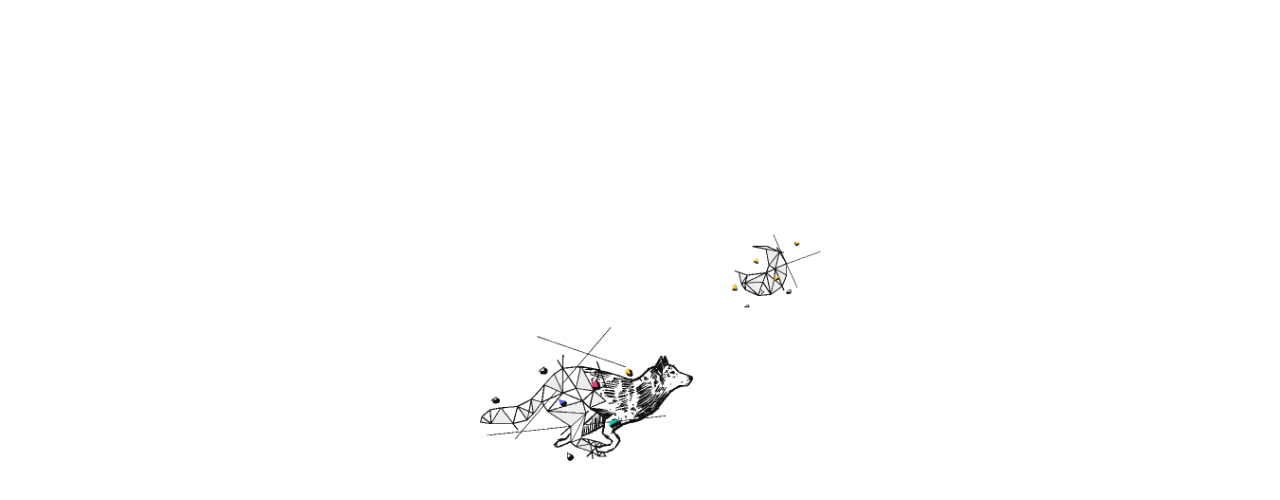

--- FILE ---
content_type: text/css; charset=utf-8
request_url: https://www.wolfpack-digital.com/_nuxt/entry.BkkbZAsP.css
body_size: -181
content:
.container-fluid{transition:opacity .15s ease-in-out}.container-fluid.page-transitioning{opacity:.95}button[data-v-0f25b976]:disabled{cursor:not-allowed;opacity:.5}.join-the-club[data-v-322ed49e]{display:flex;height:400px;justify-content:center;overflow:hidden;position:relative;z-index:0}@media (min-width:1024px){.join-the-club[data-v-322ed49e]{height:600px}}@media (min-width:1280px){.join-the-club[data-v-322ed49e]{min-height:70vh}}.wolf-wrapper[data-v-322ed49e]{display:flex;justify-content:flex-end;margin-left:30%;position:relative;width:100%}.wolf[data-v-322ed49e]{margin-bottom:-55%;margin-right:-2.5rem}@media (min-width:640px){.wolf[data-v-322ed49e]{margin-right:100px}}@media (min-width:1024px){.wolf[data-v-322ed49e]{margin-bottom:-35%}}.join-wrapper[data-v-322ed49e]{align-items:center;cursor:pointer;display:flex;flex-direction:column;position:absolute;top:43%;z-index:2}@media (min-width:768px){.join-wrapper[data-v-322ed49e]{top:45%}}@media (min-width:1280px){.join-wrapper[data-v-322ed49e]{top:30%}}.woods[data-v-322ed49e]{bottom:0;position:absolute;width:100%}p[data-v-322ed49e]{color:var(--sunset);font-size:1.25rem;font-weight:700;line-height:1.75rem;text-decoration-line:underline}@media (min-width:1024px){p[data-v-322ed49e]{font-size:4rem;line-height:5.375rem}}h2,h2 span{font-size:1.75rem;line-height:2.375rem}@media (min-width:1024px){h2,h2 span{font-size:3rem;line-height:4rem}}.error-wrapper{display:flex;flex-direction:column;padding-top:3rem}@media (min-width:1024px){.error-wrapper{flex-direction:row}}.error-wrapper .error-text-wrapper{align-items:center;display:flex;flex-direction:column;justify-content:center}.error-wrapper .error-text-wrapper .return-button{align-self:center;display:flex;margin-bottom:3rem}@media (min-width:1024px){.error-wrapper .error-text-wrapper .return-button{align-self:flex-start}}.error-wrapper .image-wrapper{display:flex;display:none;flex-direction:column}@media (min-width:1024px){.error-wrapper .image-wrapper{display:block}}.join-the-club{display:flex;justify-content:center;margin-top:-10rem;min-height:70vh;overflow:hidden;position:relative;z-index:-1}@media (min-width:768px){.join-the-club{margin-top:2.5rem}}.wolf-image-wrapper{display:flex;justify-content:flex-end;position:relative;width:100%}.wolf{margin-bottom:-25vh;z-index:1}.woods{bottom:0;height:auto;position:absolute;width:100%;z-index:3}


--- FILE ---
content_type: text/css; charset=utf-8
request_url: https://www.wolfpack-digital.com/_nuxt/Input.ColNuMUV.css
body_size: -668
content:
.input-field[data-v-cce5fd88]{width:100%}.call-to-action[data-v-cce5fd88]{position:absolute;right:2px;top:2px}.error-message[data-v-cce5fd88]{font-size:.875rem;font-weight:700;line-height:1.188rem;margin-top:.25rem;--tw-text-opacity:1;color:rgb(255 90 90/var(--tw-text-opacity,1))}.focus-custom[data-v-cce5fd88]:focus{outline-style:solid;outline-width:2px}.focus-custom[data-v-cce5fd88]:focus:focus{outline-color:var(--sunset)}input[data-v-cce5fd88]::-moz-placeholder{--tw-text-opacity:1;color:rgb(122 122 122/var(--tw-text-opacity,1))}input[data-v-cce5fd88]::placeholder{--tw-text-opacity:1;color:rgb(122 122 122/var(--tw-text-opacity,1))}


--- FILE ---
content_type: text/css; charset=utf-8
request_url: https://www.wolfpack-digital.com/_nuxt/_id_.CfB0mhp5.css
body_size: 53
content:
.blog-post-wrapper .image[data-v-42294c70]{height:100%;mask-image:linear-gradient(0deg,transparent 5%,hsla(0,0%,100%,.65) 7%,hsla(0,0%,100%,.9) 9%,#000 11%);-webkit-mask-image:linear-gradient(0deg,transparent 5%,hsla(0,0%,100%,.65) 7%,hsla(0,0%,100%,.9) 9%,#000 11%);max-height:500px;-o-object-fit:cover;object-fit:cover;-o-object-position:center;object-position:center;width:100%}.blog-post-wrapper .title[data-v-42294c70]{font-size:2rem;font-weight:800;line-height:2.688rem;text-wrap:wrap}.blog-post-wrapper .text-wrapper[data-v-42294c70]{align-items:flex-end;display:flex;justify-content:space-between}@media (min-width:768px){.blog-post-wrapper .text-wrapper[data-v-42294c70]{width:40%}}.blog-post-wrapper .text-wrapper .blogpost-info[data-v-42294c70]{display:flex;flex-direction:column;justify-content:center}.blog-post-wrapper .text-wrapper .publisher-info-wrapper[data-v-42294c70]{align-items:center;display:flex;gap:.5rem}.blog-post-wrapper .text-wrapper .publisher-info-wrapper .publisher-img[data-v-42294c70]{border-radius:9999px;height:3.688rem;-o-object-fit:cover;object-fit:cover;width:3.688rem}.truncate-to[data-v-42294c70]{display:-webkit-box;overflow:hidden;width:100%;-webkit-box-orient:vertical}.truncate-to.two-lines[data-v-42294c70]{-webkit-line-clamp:2}.truncate-to.four-lines[data-v-42294c70]{-webkit-line-clamp:4}.social-media-bar-wrapper[data-v-ce744d07]{position:static}@media (min-width:1280px){.social-media-bar-wrapper[data-v-ce744d07]{left:0;position:absolute}}.social-media-bar-wrapper .mobile-version[data-v-ce744d07]{display:block;margin-top:2.5rem}@media (min-width:1280px){.social-media-bar-wrapper .mobile-version[data-v-ce744d07]{display:none}}.social-media-bar-wrapper .desktop-version[data-v-ce744d07]{display:none}@media (min-width:1280px){.social-media-bar-wrapper .desktop-version[data-v-ce744d07]{display:block}}.social-media-bar-wrapper .social-content[data-v-ce744d07]{display:flex;flex-direction:row;justify-content:center;padding-bottom:1.25rem;padding-left:2rem;padding-right:2rem;z-index:10}@media (min-width:1280px){.social-media-bar-wrapper .social-content[data-v-ce744d07]{flex-direction:column;justify-content:space-between;top:30%}}.social-media-bar-wrapper .icon[data-v-ce744d07]{height:2.25rem;margin-left:1.25rem;margin-right:1.25rem;position:relative;width:2.25rem}@media (min-width:1280px){.social-media-bar-wrapper .icon[data-v-ce744d07]{margin-left:0;margin-right:0}}.social-media-bar-wrapper .icon.social[data-v-ce744d07]{transition:transform .2s}.social-media-bar-wrapper .icon.social[data-v-ce744d07]:hover{cursor:pointer;transform:scale(1.5)}.toc-item[data-v-5a82f646]{transition-duration:.3s;transition-property:color,background-color,border-color,text-decoration-color,fill,stroke;transition-timing-function:cubic-bezier(.4,0,.2,1)}.toc-item[data-v-5a82f646]:hover{--tw-text-opacity:1;color:rgb(37 99 235/var(--tw-text-opacity,1))}.body-wrapper[data-v-063a6ec4]{position:relative}.body-wrapper .sticky-social-bar[data-v-063a6ec4]{display:none;position:sticky;top:25%;width:100%}@media (min-width:1280px){.body-wrapper .sticky-social-bar[data-v-063a6ec4]{display:block}}.body-wrapper .sticky-social-bar[data-v-063a6ec4]{z-index:3}.body-wrapper .sticky-table-of-content[data-v-063a6ec4]{position:sticky;top:25%}.body-wrapper .mobile-version[data-v-063a6ec4]{display:block}@media (min-width:1280px){.body-wrapper .mobile-version[data-v-063a6ec4]{display:none}}.body-wrapper .tags[data-v-063a6ec4]{display:flex;flex-wrap:wrap;gap:1rem;margin-bottom:2rem;margin-top:.5rem}.body-wrapper .tags .tag[data-v-063a6ec4]{--tw-bg-opacity:1;background-color:rgb(245 245 245/var(--tw-bg-opacity,1));padding:.75rem 2rem}


--- FILE ---
content_type: text/css; charset=utf-8
request_url: https://www.wolfpack-digital.com/_nuxt/blogs.Dk2mz2N0.css
body_size: -409
content:
.blog-post-wrapper[data-v-b093aa5c]{border-radius:.375rem;cursor:pointer;--tw-bg-opacity:1;background-color:rgb(255 255 255/var(--tw-bg-opacity,1));--tw-shadow:0px 4px 107px 0px #00000014;--tw-shadow-colored:0px 4px 107px 0px var(--tw-shadow-color);box-shadow:var(--tw-ring-offset-shadow,0 0 #0000),var(--tw-ring-shadow,0 0 #0000),var(--tw-shadow)}.blog-post-wrapper .image[data-v-b093aa5c]{border-radius:.375rem;height:100%;mask-image:linear-gradient(0deg,transparent 5%,hsla(0,0%,100%,.65) 7%,hsla(0,0%,100%,.9) 9%,#000 11%);-webkit-mask-image:linear-gradient(0deg,transparent 5%,hsla(0,0%,100%,.65) 7%,hsla(0,0%,100%,.9) 9%,#000 11%);max-height:235px;-o-object-fit:cover;object-fit:cover;-o-object-position:center;object-position:center;width:100%}.blog-post-wrapper .content[data-v-b093aa5c]{margin-bottom:5rem;margin-top:.5rem;padding-bottom:2.5rem;padding-left:1.5rem;padding-right:1.5rem}.blog-post-wrapper .content .title[data-v-b093aa5c]{font-size:2rem;font-weight:800;line-height:2.688rem}.blog-post-wrapper .content .publisher-img[data-v-b093aa5c]{border-radius:9999px;height:3.688rem;-o-object-fit:cover;object-fit:cover;width:3.688rem}.blog-post-wrapper[data-v-b093aa5c]:focus{outline:2px solid var(--sunset);outline-offset:2px}.truncate-to[data-v-b093aa5c]{display:-webkit-box;overflow:hidden;width:100%;-webkit-box-orient:vertical}.truncate-to.two-lines[data-v-b093aa5c]{-webkit-line-clamp:2}.truncate-to.four-lines[data-v-b093aa5c]{-webkit-line-clamp:4}


--- FILE ---
content_type: text/css; charset=utf-8
request_url: https://www.wolfpack-digital.com/_nuxt/PackKnowledge.CkVgm-ml.css
body_size: -800
content:
.cards-wrapper[data-v-68297fcf]{display:grid;gap:2rem;grid-template-columns:repeat(1,minmax(0,1fr))}@media (min-width:1024px){.cards-wrapper[data-v-68297fcf]{gap:1.25rem;grid-template-columns:repeat(3,minmax(0,1fr))}}


--- FILE ---
content_type: text/css; charset=utf-8
request_url: https://www.wolfpack-digital.com/_nuxt/LineAndText.BJqa3Z5k.css
body_size: -657
content:
.line[data-v-75ac9452]{display:inline-block;height:.1rem;margin-right:.75rem;max-width:100%;--tw-bg-opacity:1;background-color:rgb(255 255 255/var(--tw-bg-opacity,1))}@media (min-width:1024px){.line[data-v-75ac9452]{height:.25rem}}.line[data-v-75ac9452]{background-color:var(--v7e4cc7b5);vertical-align:middle;width:-webkit-fill-available}@media (min-width:768px){.line[data-v-75ac9452]{max-width:var(--v3353f5a0)}}.text[data-v-75ac9452]{font-size:1rem;line-height:1.35rem;white-space:nowrap}@media (min-width:1024px){.text[data-v-75ac9452]{font-size:1.5rem;line-height:2rem}}.description[data-v-75ac9452]{font-size:1rem;line-height:1.35rem}@media (min-width:768px){.description[data-v-75ac9452]{font-size:1.5rem;line-height:2rem}}


--- FILE ---
content_type: text/javascript; charset=utf-8
request_url: https://www.wolfpack-digital.com/_nuxt/Bv4ihwCQ.js
body_size: -563
content:
import{a3 as f,aA as u,o as i,ay as d,at as m,c as b,aw as h,az as k}from"#entry";const p=Symbol.for("nuxt:client-only"),y=f({name:"ClientOnly",inheritAttrs:!1,props:["fallback","placeholder","placeholderTag","fallbackTag"],setup(e,{slots:l,attrs:n}){const t=u(!1);i(()=>{t.value=!0});const o=h();return o&&(o._nuxtClientOnly=!0),k(p,!0),()=>{if(t.value){const a=l.default?.();return a&&a.length===1?[d(a[0],n)]:a}const c=l.fallback||l.placeholder;if(c)return m(c);const r=e.fallback||e.placeholder||"",s=e.fallbackTag||e.placeholderTag||"span";return b(s,n,r)}}});export{y as _};


--- FILE ---
content_type: text/javascript; charset=utf-8
request_url: https://www.wolfpack-digital.com/_nuxt/NvLFswg5.js
body_size: -566
content:
import{k as u}from"#entry";const l=async(c,e,r=null,o=!1)=>{try{return await a(c,e,r,o)}catch(s){if(s.response?.status===401)try{return await a(c,e,r,o)}catch(n){throw n}else throw s}},a=async(c,e,r,o)=>{const s=u(),n=new URL(`${s.public.baseApiUrl}${c}`);e==="GET"&&r&&Object.keys(r).forEach(t=>{Array.isArray(r[t])?r[t].forEach(f=>n.searchParams.append(`${t}[]`,f)):n.searchParams.append(t,r[t])});const i={method:e,headers:{accept:"application/json"}};e!=="GET"&&r&&(i.body=JSON.stringify(r));try{return o?$fetch.raw(n.toString(),i):$fetch(n.toString(),i)}catch(t){throw t}};export{l as u};


--- FILE ---
content_type: text/javascript; charset=utf-8
request_url: https://www.wolfpack-digital.com/_nuxt/DzVE35BN.js
body_size: 137
content:
import{_ as g,i as c,c as b,a as p,b as o,t as r,g as n,u as l,w as u,V as d}from"#entry";import{c as h}from"./CuqqdCjR.js";import{u as i}from"./NvLFswg5.js";const m=["src"],P={class:"content"},f={class:"title mb-6 truncate-to two-lines"},_={class:"flex justify-between items-center gap-2 mb-6"},B=["src"],v={class:"publisher-info"},y={class:"font-bold underline"},x={class:"text-xs"},w={class:"right-section"},$={class:"font-bold"},j={class:"text-sm text-gray-5 truncate-to four-lines"},G={__name:"BlogPost",props:{blogPost:{type:Object,required:!0,default:()=>{}}},setup(t){const s=c();return(E,e)=>(p(),b("div",{class:"blog-post-wrapper hover-zoom",tabindex:"0",role:"button",onClick:e[1]||(e[1]=a=>l(s).push(`/blogposts/${t.blogPost.slug}`)),onKeyup:[e[2]||(e[2]=u(a=>l(s).push(`/blogposts/${t.blogPost.slug}`),["enter"])),e[3]||(e[3]=u(n(a=>l(s).push(`/blogposts/${t.blogPost.slug}`),["prevent"]),["space"]))]},[o("img",{class:"image",src:t.blogPost?.featured_image_urls?.[5]?.url,alt:"blog post image"},null,8,m),o("div",P,[o("p",f,r(t.blogPost.title),1),o("div",_,[o("div",{class:"left-section flex items-center gap-2 cursor-pointer",onClick:e[0]||(e[0]=n(a=>l(s).push(`/authors/${t.blogPost?.publishers?.[0]?.id}`),["stop"]))},[o("img",{class:"publisher-img",src:t.blogPost?.publishers?.[0]?.avatar_urls?.[0]?.url,alt:"blog post publisher"},null,8,B),o("div",v,[o("p",y,r(t.blogPost?.publishers?.[0]?.author),1),o("p",x,r(t.blogPost?.publishers?.[0]?.role),1)])]),o("div",w,[o("p",$,r(t.blogPost.reading_time),1),o("p",null,r(t.blogPost.formatted_published_at),1)])]),o("p",j,r(t.blogPost.short_description),1)])],32))}},C=g(G,[["__scopeId","data-v-b093aa5c"]]),K=d("blogStore",{state:()=>({blogPosts:[],pagination:{totalPages:0},blogposts:[],blog:null,featuredBlogposts:[],limitedBlogposts:[],loadingBlogs:!0}),getters:{blogPostsGetter:t=>()=>t.blogPosts,featuredBlogpostsGetter:t=>()=>t.featuredBlogposts.slice(0,3)},actions:{async getBlogPosts(t){try{const s=await i(`blogposts?limit=${t}`,"GET");return this.blogPosts=s,!0}catch(s){return Promise.reject(s)}},async getAllBlogposts(t){try{const s=await i("blogposts","GET",t,!0);return this.blogposts=s._data,this.pagination=h(s),!0}catch(s){return Promise.reject(s)}},async getBlog(t){try{const s=await i(`blogposts/${t}`,"GET");return this.blog=s,!0}catch(s){return Promise.reject(s)}},async getFeaturedBlogposts(){try{const t=await i("featured_blogposts","GET");return this.featuredBlogposts=t,!0}catch(t){return Promise.reject(t)}}}});export{C as _,K as u};


--- FILE ---
content_type: text/javascript; charset=utf-8
request_url: https://www.wolfpack-digital.com/_nuxt/DoRyDDAs.js
body_size: 1034
content:
const e={title:"About us",description:"Our friendly and diverse team of over 70 strategists, creatives, builders, and masterminds is proudly marked by a balanced gender split. Guided by our core values and mission, we aim to be the most valued strategic partner in crafting successful digital products.",img:"/images/backgrounds/about.svg",button:"letsTalk"},t={description:"Our friendly and diverse team of over 70 strategists, creatives, builders, and masterminds is proudly marked by a balanced gender split. Guided by our core values and mission, we aim to be the most valued strategic partner in crafting successful digital products.",awardsAndCertifications:"awards and certifications",awards:"awards",certifications:"certifications",proudWinnersOf:"proud winners of",partners:"partners",mentions:"mentions",mediaMentions:"media mentions",insights:"insights",projects:"projects",projectsDescription:"We specialise in premium <a href='/services/mobile-development' title='mobile app development services' class='font-medium underline' data-service='mobile'>mobile app development services</a>, <a href='/services/web-development' title='web development services' class='font-medium underline' data-service='web'>web development services</a>, and everything that revolves around them: Product Design, Product Strategy, AI integration, QA and maintenance. Over the years, we've not only built powerful digital products but also played a key role in boosting conversion rates, optimizing performance, adapting to growing user bases, and improving app store rankings and reviews. These efforts have driven greater user engagement and significantly increased revenue.",missionAndValues:"mission and values",weBite:"webyte",benefits:"partnership benefits",missionAndValuesDesc:{text1:"We are here to bring performance and beauty to the world through technology!",text2:"Inspired by the spirit of a wolfpack, we build powerful web and mobile apps stat-to-end, while staying true to our core values."},whyWorkWithUs:"why work with us?",whyWorkWithUsCards:[{title:"Start-to-end development",subtitle:"friction-free development",description:"We are a one-stop shop for building your app, providing product strategy, wireframing, product design, web and mobile development, QA, app launch, and app maintenance."},{title:"Award-winning team",subtitle:"recognized experts",description:"Over the years, we have developed award-winning apps and digital products across multiple industries (fintech, healthcare, beauty, IoT, social, and many more). "},{title:"Faster time to market",subtitle:"efficient collaboration",description:"We work agile and use effective project management techniques and the latest tech to ensure competitive advantage and maximize business opportunities."},{title:"High-quality products",subtitle:"flawless apps",description:"We deliver high-quality digital products, taking into consideration the business needs and the resources available."},{title:"10 years of experience",subtitle:"app and tech variety",description:"We have successfully delivered 200+ digital products across diverse industries, and we can’t wait to apply our knowledge and expertise to your product."}],joinUsAs:"Join our pack of skillful wolves as a",achievements:"Along with other achievements, Wolfpack Digital is one of the Top Tech Employers, according to Brainspotting, and there’s a free spot in our cozy office just for you.",achievementsCta:"get to know the pack",packKnowledge:"pack knowledge",huntTogether:"let’s ace the hunt together",huntTogetherCards:[{title:"what we do",subtitle:"wolf business",description:"Wolfpack Digital is a one-stop shop for building your app. We offer product strategy, <a href='/services/product-design' title='product & UX/UI design services' class='font-medium underline'>product & UX/UI design services</a>, <a href='/services/web-development' title='web development services' class='font-medium underline'>web development services</a>, <a href='/services/mobile-development' title='mobile app development services' class='font-medium underline'>mobile app development services</a>, <a href='/services/qa-and-app-testing' title='QA and app testing services' class='font-medium underline'>QA</a>, app launch, and maintenance.",buttonStyle:"sunset",buttonText:"View Our Services",buttonLink:"/services"},{title:"success stories",subtitle:"paw prints left",description:"Award-winning apps and digital products across multiple industries (<a href='/industries/fintech-software-development' title='fintech software development' class='font-medium underline'>fintech</a>, <a href='/industries/healthcare-and-beauty-software-development' title='healthcare and beauty software development' class='font-medium underline'>healthcare</a>, <a href='/industries/healthcare-and-beauty-software-development' title='healthcare and beauty software development' class='font-medium underline'>beauty</a>, <a href='/industries/iot-software-development' title='IoT software development' class='font-medium underline'>IoT</a>, and <a href='/industries/social-software-development' title='social software development' class='font-medium underline'>social</a>, and many more) were developed by the Wolfpack Digital team.",buttonStyle:"midnight",buttonText:"View Our Projects",buttonLink:"/projects"},{title:"work with us",subtitle:"run with the pack towards your goal",description:"Creating flawless and scalable apps and digital products is what we do. Tell us about your needs, we'd love to collaborate with you!",buttonStyle:"borealis",buttonText:"Get In Touch",buttonLink:"/contact"}]};export{t as c,e as h};


--- FILE ---
content_type: image/svg+xml
request_url: https://www.wolfpack-digital.com/images/footer/wolf6.svg
body_size: 328489
content:
<svg width="859" height="1098" viewBox="0 0 859 1098" fill="none" xmlns="http://www.w3.org/2000/svg">
<path d="M56.5689 35.8769L54.3715 36.3039L54.9087 35.8141C54.8598 40.4482 54.9697 45.0696 55.2993 49.6786C56.105 54.4508 55.9341 58.8713 54.1274 63.5556L53.6391 63.6184C52.1376 61.4458 51.4051 59.1099 50.9657 56.7489C50.453 54.3754 50.807 51.9767 51.161 49.6158C51.6371 44.8813 52.5038 40.2095 53.7856 35.6509L53.9321 35.1108L54.3227 35.1485L56.5445 35.3871L56.5689 35.8895V35.8769Z" fill="#F4F4F4"/>
<path d="M52.699 46.3005C53.5901 51.6881 54.3714 57.0882 54.9818 62.5008C55.8241 68.0014 56.6176 73.3011 54.9207 78.8016L52.6379 78.9146C52.8699 78.1486 53.0774 77.3825 53.4314 76.6039L53.9197 76.5788C54.3348 77.3197 54.6277 78.0607 54.9329 78.8016L52.6501 78.9146C50.5138 73.5773 50.8679 68.2275 51.2585 62.6767C51.4294 57.2263 51.7712 51.776 52.2107 46.3382L52.699 46.3131V46.3005Z" fill="#F4F4F4"/>
<path d="M52.235 61.1822C52.6867 63.4678 53.2483 65.6781 53.9441 67.8381C54.2737 68.893 55.1038 69.7847 54.9939 70.8898C54.9329 72.2461 54.6155 73.3638 53.8708 74.7201L53.4192 74.8959C51.9176 74.3685 50.9411 73.4015 50.2574 72.108C49.5982 70.9652 50.0133 69.5712 50.0621 68.3279C50.172 65.8413 50.7335 63.3673 51.7467 61.1194L52.235 61.1822Z" fill="#F4F4F4"/>
<path d="M51.576 70.513C55.9096 77.2067 60.6827 83.5863 65.8708 89.5767L63.7834 91.6362C58.8272 87.5673 54.4325 82.7826 50.4407 77.6462L53.8832 74.7829C59.3033 80.0449 64.9431 86.0729 69.9969 91.6739C71.7426 93.633 73.5127 95.5921 75.1973 97.6894L74.9043 98.0912C67.763 94.6126 61.3785 89.6395 55.7875 83.9505C53.9442 82.0291 52.2596 79.9444 50.6116 77.8471L54.0541 74.9838C57.3012 80.2584 61.3175 85.0054 65.6999 89.3883L63.6125 91.4479C58.9004 84.9301 54.7133 77.9978 51.1487 70.7517L51.576 70.5005V70.513Z" fill="#F4F4F4"/>
<path d="M56.4468 84.4905C55.1772 83.9379 53.9199 83.3728 52.6747 82.7826L53.6513 81.4514C57.0938 83.8751 60.3043 86.5626 63.6736 89.0869C67.348 91.4981 69.9482 94.8637 71.4253 99.2341L71.0957 99.5982C68.7885 99.0206 66.9086 97.9908 65.1507 96.8103C61.6472 94.4493 59.4864 90.5939 56.5689 87.5799C54.0175 84.6035 49.9891 79.4672 47.4988 76.3652L53.5292 81.3509C54.6035 82.23 55.6655 83.1342 56.7032 84.051L56.4468 84.478V84.4905Z" fill="#F4F4F4"/>
<path d="M57.0327 79.6428C66.7376 90.1667 75.9786 101.155 84.6825 112.571L81.4842 114.869C75.3927 107.497 67.7386 94.2105 62.4772 86.035L76.2838 98.4678C81.5208 103.19 85.5614 109.419 87.5512 116.263L90.1758 125.355L85.3295 117.657C83.9501 115.459 83.2909 112.897 83.4373 110.461L83.9256 110.398C84.6703 112.609 85.8788 114.517 87.3681 115.962L85.1464 117.356C81.8748 111.717 77.7975 106.681 72.9268 102.524L76.7599 99.033C79.6408 103.441 82.4119 107.912 84.7435 112.659C84.7435 112.659 81.5452 114.97 81.5452 114.957C77.529 109.042 73.5005 103.127 69.3256 97.325C65.2117 91.4603 60.9391 85.7211 56.6665 79.9693L57.0327 79.6428Z" fill="#F4F4F4"/>
<path d="M82.5462 106.242C87.7953 114.455 93.5572 124.615 98.4036 133.192L89.2969 124.527C87.5024 122.769 85.6224 121.123 83.7669 119.453L87.3193 115.974C91.2622 119.704 93.3009 125.695 92.1046 131.095L91.6163 131.158C89.4067 127.064 86.6356 122.995 83.7791 119.453L87.3315 115.974C88.8574 117.971 90.3589 119.993 91.9703 121.927L89.0039 124.075C86.5868 118.26 84.304 112.383 82.1311 106.468L82.5706 106.242H82.5462Z" fill="#F4F4F4"/>
<path d="M86.7699 127C87.8563 128.47 88.7108 130.102 89.3456 131.823C89.6508 132.664 90.3833 133.505 90.0781 134.422C89.7485 135.565 89.1259 136.394 87.9906 137.135H87.5023C86.367 136.457 85.6956 135.791 85.2073 134.761C84.7923 133.995 85.366 133.141 85.4637 132.3C85.5735 131.471 85.6956 130.617 85.8299 129.75C85.9886 128.884 86.0984 128.005 86.2938 127.088L86.7699 126.975V127Z" fill="#F4F4F4"/>
<path d="M9.50928 133.518C19.4095 138.642 29.6515 143.188 39.9912 147.257L35.0106 148.475C33.1306 148.94 31.385 148.475 29.9567 148.048C26.0259 146.73 21.6923 145.286 17.7615 144.042L19.3607 139.71C24.5 141.405 29.5172 143.389 34.388 145.801C39.2954 148.187 44.1173 150.723 48.6706 153.813L48.4875 154.277C37.8305 152.256 27.503 148.739 17.7005 144.017L19.2996 139.685C21.912 140.815 24.5244 141.945 27.1612 143.025C28.9679 143.678 32.5324 145.612 34.3514 145.26L34.0462 148.362C25.5132 144.067 17.2244 139.27 9.27734 133.945L9.52149 133.506L9.50928 133.518Z" fill="#F4F4F4"/>
<path d="M21.4358 145.198C32.9474 148.362 44.4223 151.665 55.8729 155.056L54.8475 158.346C49.8302 156.89 44.8008 155.433 39.7591 154.026L40.8334 149.543C43.165 149.844 45.4844 150.133 47.8038 150.51C53.6878 151.05 61.1099 154.905 65.883 149.97L67.3967 152.268C64.6988 152.482 61.9888 153.022 59.2421 153.763L59.0346 153.31C61.354 151.54 64.0152 150.221 66.8229 149.304L70.0701 148.249L68.3489 151.603C65.6632 156.827 58.8393 157.593 53.9075 156.777C49.1954 156.136 44.6665 155.169 40.0643 154.089L41.1385 149.606C46.0337 151.464 50.9533 153.248 55.8729 155.044L54.8475 158.334C43.6289 154.215 32.4347 150.008 21.2893 145.675L21.4358 145.198Z" fill="#F4F4F4"/>
<path d="M58.3022 155.596C68.0193 152.306 77.8829 149.43 87.8442 147.006L88.1738 149.731C83.5105 150.071 78.8839 150.874 74.4038 152.13L73.6225 148.651C76.1129 147.998 82.0823 146.529 84.4627 145.863C85.2684 145.587 85.6224 145.487 85.9032 144.796C86.4037 143.025 85.5614 140.212 85.6835 138.015C85.6712 135.164 86.1718 132.313 87.1361 129.638L91.0669 132.589C90.3833 133.104 89.8096 133.946 89.541 134.913C89.2358 135.88 89.248 136.947 89.5654 137.826L85.3172 138.341C85.7201 136.52 86.2084 134.724 86.6478 132.916L90.4566 133.669C90.1147 135.076 89.6753 136.457 89.1992 137.814C87.7831 141.845 85.8299 145.738 83.3274 149.141L82.9002 148.903C84.658 143.653 85.9886 138.379 86.6478 132.903L90.4566 133.657C90.2124 135.503 90.0171 137.361 89.7241 139.195L88.6132 146.341L85.4637 139.722C84.5604 137.826 84.3895 135.679 84.8045 133.694C85.244 131.723 86.2938 129.814 87.9662 128.458L94.7902 122.932L91.8848 131.409C90.7251 134.825 90.3955 138.09 90.6152 141.769C90.7984 143.904 90.2612 147.609 87.8808 148.991C85.8788 150.234 83.8279 150.196 81.7283 150.698L74.355 152.13L73.5737 148.651C78.3468 147.609 83.1931 147.057 88.0517 146.981L88.3813 149.706C83.3763 150.636 78.359 151.578 73.3662 152.645C68.3734 153.712 63.4049 154.868 58.4365 156.086L58.3022 155.609V155.596Z" fill="#F4F4F4"/>
<path d="M11.3161 124.313C10.3395 123.61 7.92239 121.864 6.92139 121.136L10.4005 122.279C14.258 123.472 18.079 124.79 21.8755 126.209C23.8042 126.812 25.7818 127.314 27.4176 128.583C29.0778 129.776 30.6526 131.17 31.9099 133.217L31.7024 133.669C28.3088 133.97 25.4156 133.33 22.6201 131.773C20.1298 130.015 17.5296 128.432 14.9783 126.762C13.2814 125.657 11.609 124.464 9.93662 123.321L10.5592 122.404L11.6701 123.974L11.3283 124.338L11.3161 124.313Z" fill="#F4F4F4"/>
<path d="M13.9769 123.572C21.4845 125.167 28.8089 127.766 35.7672 131.22L34.5586 132.677C30.8476 128.118 24.5364 128.106 19.4214 125.983C17.5293 125.242 15.6127 124.225 14.0014 122.668L10.5833 119.34C16.0766 119.943 21.8873 120.972 27.0511 122.856C30.8476 124.162 34.5342 125.682 38.172 127.176L36.6949 131.22C31.4213 129.613 26.1721 127.867 21.1183 125.619C17.9199 124.238 12.5975 121.487 9.39917 119.955L16.6504 118.373C18.5791 117.958 20.4469 118.21 22.0216 118.637C32.1049 122.379 41.6389 127.101 51.1973 132.049L49.6104 132.287C48.6582 132.438 47.7304 132.049 47.1689 131.371L47.4985 131.007C48.0722 131.408 48.8169 131.459 49.354 131.22L49.293 132.275C43.7386 130.843 38.2575 129.186 32.813 127.427C30.0907 126.536 27.3807 125.657 24.6828 124.702C21.9728 123.735 19.5069 122.957 17.7734 123.446L18.3106 118.561C21.0817 119.917 25.1833 121.776 28.0521 123.057C31.3237 124.501 34.6319 125.883 38.0011 127.088L36.524 131.132C29.4315 127.741 22.3634 124.451 14.8681 123.082L16.1865 120.382C21.6676 125.895 31.4457 124.627 36.109 131.496L38.465 135C30.7499 130.353 22.5343 126.511 13.8671 124.037L13.9892 123.547L13.9769 123.572Z" fill="#F4F4F4"/>
<path d="M28.3818 123.811C38.5872 127.402 48.9269 130.554 59.3764 133.154L59.0224 135.188C52.5647 134.699 46.1192 133.857 39.7225 132.727L40.7602 130.944C41.6513 129.374 43.7754 129.374 45.1792 129.738C50.8191 130.956 61.3418 133.217 67.0793 134.447L66.2492 138.077C63.7345 137.499 60.8535 137.863 57.7773 138.064C54.4691 138.29 50.758 138.165 47.7916 136.08L45.2281 134.284L47.8038 132.438C50.1599 130.755 52.8821 130.956 55.3358 131.006L61.7203 131.17C65.9806 131.283 70.2288 131.484 74.477 131.722L74.416 136.921C64.8454 137.386 49.8303 133.87 40.2963 132.325C51.3806 131.735 67.0305 129.751 77.834 132.35L77.2847 135.075L73.9277 133.845C73.1586 133.543 72.0233 133.167 71.2787 132.777C70.4364 132.413 69.887 131.044 70.2532 130.19C70.5096 129.186 71.4984 128.419 71.9867 127.792C72.2919 127.402 72.4384 126.938 72.2797 126.712C72.0844 126.385 71.4496 126.197 71.3885 126.548L70.9002 126.473C70.9124 126.272 71.0223 126.021 71.2176 125.883C72.1454 125.255 73.5004 126.259 73.3051 127.339C73.3295 128.633 71.5106 129.864 71.8768 130.919C71.9134 130.981 72.2064 131.107 72.8168 131.22C73.9643 131.446 76.8697 132.137 78.0416 132.4L77.4922 135.126C71.4129 134.699 65.3459 134.849 59.3764 135.653L59.4863 131.157C64.4059 131.76 69.3621 131.911 74.3061 131.735L74.2451 136.934C68.1047 136.683 61.293 136.218 55.1283 135.754C52.9554 135.553 51.1242 135.477 50.2453 136.105V132.463C52.0398 133.87 54.7132 134.108 57.6186 134.033C60.5239 133.995 63.7223 133.619 67.1037 134.485L66.2736 138.115C62.1597 137.072 51.6247 134.41 47.6573 133.393C46.7662 133.217 43.873 132.262 43.0674 132.463L42.1518 130.341C47.7916 131.496 53.4925 132.438 59.2055 133.167L58.8515 135.201C48.463 132.099 38.2088 128.495 28.1987 124.325L28.3696 123.861L28.3818 123.811Z" fill="#F4F4F4"/>
<path d="M56.8861 90.8323C56.2513 90.5811 55.6776 90.3048 55.1771 89.9406C54.9695 89.7899 54.3225 89.6392 54.6888 89.5011C55.3724 89.2248 56.3856 89.0615 57.3744 89.0615C58.3632 89.1871 58.9247 89.2373 59.5717 89.5011C59.9379 89.6518 59.291 89.8025 59.0834 89.9406C58.4731 90.3174 57.6918 90.8951 56.8861 90.8323Z" fill="#F4F4F4"/>
<path d="M55.8119 83.9632C54.4691 83.059 52.7845 82.7073 51.2464 82.9962L51.4783 82.3431C59.7549 91.6614 70.412 98.5058 78.4323 108.201C81.7405 112.119 84.3895 116.778 86.2938 121.651L83.596 121.274C78.5909 120.546 74.9898 116.577 72.1699 112.76C69.6673 109.394 67.3113 105.589 63.6613 103.78L66.3225 100.842C70.4486 107.585 76.3936 116.992 80.3122 123.736L76.1128 126.662C72.6337 121.977 69.0692 117.343 65.2605 112.935L68.5687 109.984C73.7446 117.13 77.2481 125.682 78.3468 134.498L78.713 137.399C77.3214 135.427 75.649 133.117 75.4048 130.668L75.8809 130.542C76.4058 131.949 77.2237 133.192 78.2125 134.209L77.004 134.812C74.5015 126.712 70.5463 119.202 65.1506 112.81L68.4588 109.859C72.6337 114.154 76.6011 118.675 80.1657 123.51L75.9664 126.436C70.6561 117.356 64.5036 105.878 59.3521 96.6597L65.5168 100.063C69.8504 102.462 72.4018 106.757 75.0264 110.625C77.3092 113.94 80.1169 117.444 84.0599 118.197L82.4363 120.345C76.1983 104.609 61.0367 95.7304 50.9046 82.8706L50.4529 82.3055L51.1365 82.2175C52.8944 81.9915 54.7011 82.4938 56.0927 83.5613L55.8119 83.9757V83.9632Z" fill="#F4F4F4"/>
<path d="M72.8168 119.315C73.9888 121.826 74.9287 124.426 75.6734 127.076C76.0396 128.394 76.8453 129.675 76.6134 131.069C76.418 132.639 75.9175 134.021 74.7944 135.327L74.3062 135.364C73.5493 134.749 73.061 134.134 72.6704 133.493C72.2553 132.865 71.9745 132.225 71.7548 131.584C71.2543 130.303 71.7548 128.922 71.7914 127.566C71.8769 124.84 72.0478 122.115 72.3286 119.377L72.8046 119.29L72.8168 119.315Z" fill="#F4F4F4"/>
<path d="M16.4552 125.707C13.6963 123.999 10.2538 123.584 7.27518 124.539L7.51933 123.635C12.6953 129.022 18.0787 134.209 23.6331 139.157L22.217 140.865C19.6169 138.855 17.1754 136.608 14.9292 134.171L16.8824 132.388C20.093 136.042 23.9749 139.056 28.2353 141.216L26.2821 143.741C22.5466 139.421 17.9445 135.904 12.8784 133.493L14.6851 129.952C17.8346 131.697 20.9475 133.506 24.0237 135.389C27.1 137.273 30.1641 139.195 33.1427 141.242L30.6402 145.587C24.3045 142.523 17.9445 139.534 11.5234 136.633L13.3056 132.275C23.0716 137.135 32.7276 142.171 42.1029 147.797L41.9076 148.262C31.5679 144.846 21.4602 140.827 11.4257 136.595L13.208 132.237C19.9221 134.711 26.4896 137.65 32.8131 141.053L30.3228 145.398C24.6463 141.141 18.8112 137.11 12.7563 133.43L14.563 129.889C20.0075 132.752 24.8416 136.771 28.687 141.593L33.8873 148.111L26.7338 144.117C22.1926 141.593 18.152 138.177 14.8682 134.121L16.8214 132.338C18.8844 134.749 21.1306 137.022 23.5354 139.094L22.1194 140.802C16.7725 135.528 11.621 130.052 6.68923 124.376L6.09106 123.685L6.93338 123.471C10.2782 122.618 13.8916 123.308 16.6627 125.267L16.3941 125.694L16.4552 125.707Z" fill="#F4F4F4"/>
<path d="M56.337 37.346C53.4804 33.704 52.2719 29.0072 52.2841 24.3606L56.691 24.8253C57.1793 27.6007 56.5689 30.2128 55.1773 32.6868L52.7724 32.6115C53.041 32.084 53.3217 31.544 53.7246 31.0165H54.2129C54.6279 31.544 54.9087 32.0714 55.1773 32.5989L52.7724 32.5235C51.7104 29.8863 51.4296 27.1988 52.2719 24.5239L56.6788 24.9885C55.5069 28.8942 55.751 33.1766 56.7764 37.1199L56.337 37.346Z" fill="#F4F4F4"/>
<path d="M53.468 35.337C52.2717 28.6685 53.4924 21.5353 56.7396 15.5324C60.9756 21.2339 56.349 28.1284 53.6145 33.3402L53.6267 29.2713C53.6511 22.9042 55.5189 16.5245 58.998 11.1746L63.3926 4.40566C63.1973 5.20939 61.293 13.0333 61.1709 13.5733L58.4975 12.7193C59.5229 9.22808 62.062 5.43544 63.942 2.34608L64.0885 7.45734C64.1251 8.81365 63.6124 10.0569 62.8067 10.9988C62.001 11.9281 60.8657 12.6314 59.5229 12.7695L55.5311 13.1588C58.8515 9.46669 61.9644 4.43077 67.2502 3.36331C71.0955 2.73539 74.5258 4.49357 78.0537 5.56103C82.5583 7.04292 92.9346 11.9156 97.4269 13.8119L83.3884 12.2798C79.7628 11.8905 76.2348 10.5718 73.1952 8.42434L62.6358 0.939543L75.1972 4.10426C83.8767 5.86243 100.235 15.6454 108.316 19.5636L85.7688 13.6612C78.0537 12.0537 69.9358 5.00846 63.6002 0.5L75.7343 3.60192C80.5196 4.80753 84.9997 7.18106 88.723 10.4714L96.316 17.1399L86.9773 13.8998C83.7058 12.7319 80.7027 10.7979 78.2613 8.29876L74.3183 4.16705L79.543 5.79964C84.4626 7.34432 88.8817 10.2579 92.1411 14.1133L91.8115 14.4775C87.9295 11.4635 83.4738 9.45413 78.8838 8.62527L80.1534 6.12616C82.5094 8.00991 85.2195 9.39134 88.1004 10.1323L86.3548 13.5607C82.8879 10.9988 78.8838 9.21552 74.7089 8.37411L76.5522 3.95356C79.7872 6.05081 83.3395 7.6206 87.0262 8.5876L85.2561 13.4477C81.6427 11.5514 77.8584 9.99414 73.9642 8.77597L75.9663 4.46845C78.2491 6.2643 81.0201 7.49502 83.9133 7.922L82.778 12.0788C80.7882 11.0993 78.7496 10.1825 76.6987 9.35366C68.9714 6.25174 66.591 5.28474 60.5971 12.1919L59.2665 9.44157C60.1211 9.44157 61.0976 8.38666 61.061 7.49502L63.8321 8.31131C62.7334 9.96902 61.8179 11.7774 61.1221 13.6612L58.4486 12.7947L58.7904 11.5891L61.2563 12.757C57.9237 17.5417 55.9339 23.3563 55.6287 29.3089L53.761 28.7564C55.702 25.4158 58.0946 21.1209 56.1781 17.3659L57.411 17.3408C54.4568 22.6655 53.1872 29.0452 53.9319 35.2365L53.4436 35.3118L53.468 35.337Z" fill="#F4F4F4"/>
<path d="M97.1096 16.7C104.373 20.8443 111.16 25.9932 117.508 31.5566C114.908 31.1422 111.588 30.6524 109.439 29.0449C105.704 26.684 102.542 22.5397 98.5867 21.1708L99.9295 18.5712C108.292 24.4234 117.899 28.9445 124.088 37.8107L133.39 51.223L120.816 40.7996C115.604 36.5046 110.599 31.8957 106.119 26.7719L109.451 23.0169C115.665 28.3165 121.5 34.0934 126.798 40.36C128.544 42.4573 130.265 44.5922 131.852 46.8276L131.498 47.1792C127.836 44.2657 122.635 39.9582 118.949 36.9693C114.786 33.5911 110.611 30.2757 106.375 27.0105L109.708 23.2555L116.641 30.351C118.961 32.712 121.292 35.0604 123.697 37.3335L120.426 40.3224C115.213 31.8454 105.972 27.0105 98.2327 20.9699L89.7485 14.4019L99.5755 18.3703C105.35 20.568 108.524 27.4249 114.371 29.0198L113.553 30.7026C108.389 25.7044 102.774 21.1708 96.841 17.1145L97.0974 16.6875L97.1096 16.7Z" fill="#F4F4F4"/>
<path d="M125.382 42.3314C129.996 44.6924 134.269 47.5683 138.786 50.0925C140.299 50.9213 141.496 52.1772 142.558 53.6088L151.994 66.1798L140.47 57.1126C139.066 56.0075 138.163 54.3498 138.248 52.6418L138.676 52.3907C140.092 53.0437 141.215 53.3074 142.204 53.3702L140.116 56.8866C138.505 56.1959 137.003 55.3293 135.844 54.0484C133.536 51.4237 130.961 49.1632 128.617 46.5761C127.433 45.2952 126.236 44.0519 125.089 42.7207L125.382 42.3188V42.3314Z" fill="#F4F4F4"/>
<path d="M141.593 54.3249C141.532 56.3845 144.035 56.9873 145.549 57.7533L151.018 60.1897C154.668 61.8097 158.318 63.4423 161.943 65.1L160.759 67.8754C156.963 66.5819 153.178 65.213 149.394 63.8818L151.213 60.3906C153.752 62.0734 156.377 63.6181 159.05 65.0372C161.04 66.0921 165.032 68.2898 167.009 69.395L165.203 74.0541C162.053 72.8485 159.05 71.2034 156.425 69.0433L158.012 66.0042C160.539 67.574 163.03 69.2066 165.386 71.0652L165.178 71.5173C162.261 70.9145 159.441 70.0731 156.621 69.1438L158.208 66.1047C160.942 67.3982 163.75 68.5033 166.667 69.2443L164.861 73.9034C155.266 69.6838 145.036 60.2273 136.637 53.8728L150.81 60.152C154.484 61.7846 158.171 63.3795 161.833 65.0372L160.649 67.8126C157.17 65.8409 153.691 63.8567 150.224 61.8474L145.024 58.8459C143.425 57.8915 140.653 56.6356 141.105 54.237L141.581 54.3375L141.593 54.3249Z" fill="#F4F4F4"/>
<path d="M166.057 70.5002C171.05 70.9271 176.043 71.4044 181.036 71.8816L180.95 73.69C175.237 74.3933 166.863 72.3462 161.174 71.4044C170.33 70.6885 180.706 69.7969 189.715 71.9569L199.566 74.0291L189.52 75.5989C187.603 75.9003 185.613 75.5989 183.831 74.7449L177.349 71.6179L184.588 70.9648C188.897 70.5755 193.28 70.6383 197.613 71.1909L196.515 76.051C194.22 75.4356 191.912 74.9458 189.581 74.5816L189.91 69.395C190.765 69.395 191.619 69.4201 192.474 69.4201C195.037 69.4704 197.601 69.5708 200.165 69.6964L200.238 74.0667L198.602 73.9914L198.468 69.8597C203.79 69.9978 209.113 70.8392 214.142 72.6602L214.057 73.15C208.868 73.2002 203.754 73.3886 198.639 73.9914L198.504 69.8597L200.14 69.6964L200.213 74.0667C197.65 74.2551 195.098 74.4184 192.535 74.5188C191.68 74.544 190.826 74.5942 189.971 74.6067L190.301 69.4201C192.889 69.7718 195.452 70.3871 197.918 71.2537L196.82 76.1138C192.901 75.2598 188.86 74.8454 184.808 74.9458L185.564 71.1658C186.602 71.756 187.847 72.0323 189.056 71.9193L188.873 75.5486C183.294 74.0039 177.471 73.2128 171.648 73.2504L171.856 70.7136C174.785 71.4546 177.813 71.869 180.852 71.869L180.767 73.6774C175.823 72.7983 170.891 71.9318 165.959 71.0025L166.02 70.5002H166.057Z" fill="#F4F4F4"/>
<path d="M88.0638 12.7566C87.2337 14.3766 87.1238 16.2981 87.6609 17.9307L87.2337 17.5162C87.2337 17.5162 86.8796 17.5162 86.782 17.7046C86.6843 17.8553 86.7087 17.9181 86.7087 17.9432C86.7209 17.9935 86.6721 18.0311 86.8674 18.1693C86.9651 18.2321 87.1482 18.2195 87.197 18.1944C87.2337 18.1944 87.2825 18.1567 87.3069 18.1316C87.3679 18.0688 87.3679 18.0437 87.3679 18.0563C89.0526 20.794 88.2469 24.6117 86.5378 27.2239L84.7922 25.8927C84.4137 26.4076 84.8044 27.1862 85.3781 26.9476C85.549 26.8346 85.3659 27.0355 85.2072 27.5002C82.0943 35.7385 76.955 38.5515 68.6051 36.6803L69.2521 32.6365L71.1443 32.7872L70.8513 37.0445C67.2257 37.1952 59.0834 37.5092 55.3845 37.6599L63.5635 32.6617C64.772 31.9207 66.2003 31.6444 67.6164 31.9081L85.0241 35.0477L67.3234 36.9943C64.4668 37.3083 61.5493 37.1324 58.7538 36.4543L59.1444 31.6067L62.1352 31.7826L65.126 32.0337L65.1505 36.0022C63.4048 35.8138 61.7202 35.7008 59.9745 35.3743C59.7059 35.2864 59.2177 35.098 58.8758 34.5454C58.6805 34.2566 58.5585 33.6161 58.7172 33.2268C58.9003 32.737 59.1688 32.5361 59.4008 32.3854C60.06 31.9333 61.3295 32.2095 61.5126 33.2519C61.5737 33.5659 61.4516 34.7463 61.4394 35.0729C59.4496 34.558 57.472 34.2942 55.3113 34.3947L55.177 33.9049C56.7395 33.0133 58.534 32.4984 60.3896 32.3351L59.1322 33.4779C59.0345 34.6835 60.7436 35.2361 61.1586 34.0305C61.2685 33.7794 61.2075 33.2645 61.0732 33.0761C60.8901 32.6993 60.414 32.624 60.6459 32.5863C62.1352 32.3728 63.6245 32.1719 65.1138 32.0212L65.1382 35.9896C63.6611 36.1529 60.6459 36.404 59.1688 36.4794L59.5595 31.6319C60.7924 31.7574 62.0132 31.8705 63.2339 31.883C64.4546 31.9207 65.6876 31.9081 66.9083 31.8454L66.6153 36.9441C66.42 36.8687 66.127 36.8813 65.9073 36.9566L64.7598 32.3351L70.9001 32.7496L70.6072 37.0069L68.7394 36.6678L69.3864 32.624C76.2226 34.7715 79.8238 32.85 82.9733 26.395C83.1686 25.8801 84.0963 24.348 85.3537 24.6117C86.4524 24.7499 87.2825 26.1313 86.5622 27.1485L84.8166 25.8173C86.2571 24.0717 87.2214 21.1582 86.3425 18.9353C86.0617 18.5335 85.9397 17.7046 86.3913 17.2274C87.1116 16.4237 88.2835 17.4283 87.7341 18.3325C87.4045 18.7972 86.9773 18.6339 86.6233 18.4707C86.0984 16.3985 86.5134 14.1506 87.6487 12.4678L88.0638 12.7315V12.7566Z" fill="#F4F4F4"/>
<path d="M56.8861 33.4277L55.3357 33.6914L55.5066 32.6239C58.1922 33.0132 60.8779 33.4025 63.5147 33.9174L74.0253 35.9519L63.0386 37.3333C60.2675 37.5217 57.1668 37.7603 54.6033 36.4166L46.6196 31.8327L55.2747 31.4937C56.5565 31.4434 57.8382 31.6695 59.0101 32.1718C60.1943 32.6867 61.2685 33.4402 62.0254 34.5579L61.8545 35.0351C60.8046 35.3491 59.6205 35.6254 58.6073 35.9017L55.9095 36.63L56.5809 31.7072C57.6307 32.0086 58.5829 32.5862 59.6449 33.0383C60.6948 33.4904 61.8301 33.7039 62.9776 33.8421L62.5015 37.2705C58.9247 35.6379 55.0305 33.5784 51.4904 31.7951L55.3479 32.6114L56.8861 32.9379V33.4402V33.4277Z" fill="#F4F4F4"/>
<path d="M11.1083 126.963C11.9018 132.739 12.4999 138.855 9.70444 144.356L6.64038 142.711C8.08085 138.88 10.9862 129.286 12.2436 125.255L12.7563 138.077C13.0981 143.389 12.8173 148.576 12.0849 153.925L10.9496 153.373C11.035 153.549 11.4379 153.323 11.4623 152.946L11.8896 152.707C12.3412 153.172 12.4267 154.114 11.7065 154.754L11.1205 155.282C8.1541 149.97 7.12868 143.678 8.43487 137.713L12.5976 138.793C11.621 140.551 10.7421 142.359 9.82651 144.142L6.76245 142.497C9.8021 138.165 10.2416 132.3 10.6322 126.975L11.1205 126.963H11.1083Z" fill="#F4F4F4"/>
<path d="M14.075 153.511C15.9427 155.596 17.6639 157.794 19.2631 160.079C20.0566 161.21 21.2407 162.139 21.5337 163.533C21.9121 165.09 21.9487 166.572 21.4116 168.242L20.9721 168.468C20.0444 168.18 19.3486 167.778 18.7504 167.313C18.1278 166.861 17.6273 166.359 17.1879 165.806C16.2479 164.751 16.2235 163.219 15.784 161.888C14.9173 159.213 14.197 156.5 13.6355 153.725L14.075 153.499V153.511Z" fill="#F4F4F4"/>
<path d="M14.7586 156.99C20.9721 163.646 27.6618 169.8 34.7543 175.413L32.2518 177.799C30.5794 175.614 28.382 173.869 25.9405 172.839L27.9059 168.996C34.8397 172.311 41.1143 177.096 45.9485 183.225C47.5599 185.246 49.0614 187.381 50.2699 189.717L49.9159 190.056C47.7796 188.625 45.7654 187.118 43.7511 185.661C37.7939 181.429 31.8123 176.958 25.8307 172.776L27.7961 168.933C30.7258 170.591 33.2406 172.927 35.0473 175.74L42.7868 187.758C36.854 182.119 28.1745 174.346 22.9619 168.142C19.9467 164.651 17.0535 161.072 14.3923 157.304L14.7708 156.978L14.7586 156.99Z" fill="#F4F4F4"/>
<path d="M37.342 178C42.6523 180.675 47.7672 183.802 52.5891 187.356C55.0062 189.127 57.6552 190.659 59.6206 192.995C61.6348 195.368 63.3804 197.918 64.4303 200.969L64.0763 201.321C58.3998 199.123 54.0906 194.966 50.111 190.458C45.8872 186.326 41.5536 182.308 37.0735 178.427L37.342 178.013V178Z" fill="#F4F4F4"/>
<path d="M50.8313 191.889C56.581 194.213 62.7213 197.176 68.1902 200.19C72.6826 202.426 77.5167 204.875 79.6408 209.936C80.3976 211.619 80.7517 213.565 80.3854 215.348L79.9093 215.449C77.2115 211.443 73.3906 209.609 69.8382 206.608C67.4578 204.46 61.0733 199.927 58.4121 197.955C55.8485 196.034 53.2117 194.225 50.6116 192.342L50.8435 191.902L50.8313 191.889Z" fill="#F4F4F4"/>
<path d="M80.3365 212.297C81.423 215.311 82.485 218.3 83.4861 221.326C83.9866 222.821 84.9387 224.19 84.9265 225.785C84.9631 227.379 84.8167 229.012 83.9255 230.908L83.4494 231.047C81.7404 229.879 80.837 228.434 80.1656 226.94C79.4454 225.446 79.7506 223.725 79.6529 222.105C79.4454 218.865 79.5186 215.6 79.8482 212.36L80.3365 212.297Z" fill="#F4F4F4"/>
<path d="M83.1443 225.847C84.9876 228.999 86.7699 232.164 88.4911 235.379C89.3457 236.974 90.6274 238.368 90.9937 240.164C91.4087 241.947 91.6407 243.806 91.1646 246.041L90.7251 246.255C88.7475 245.187 87.5268 243.743 86.5135 242.186C85.4637 240.653 85.3538 238.682 84.8778 236.911C84.3895 235.128 83.9622 233.332 83.596 231.524C83.2664 229.69 82.9002 227.882 82.6804 226.036L83.1443 225.872V225.847Z" fill="#F4F4F4"/>
<path d="M88.5644 238.255C88.3813 239.976 89.2724 241.382 90.188 242.914C91.0791 244.472 91.9581 246.054 92.776 247.649C93.5206 249.269 94.778 250.688 95.3029 252.409C95.7912 254.142 96.0109 255.975 95.7546 258.01L93.9601 258.085C94.2409 257.784 94.5827 257.507 94.9489 257.231L95.4128 257.369C95.5715 257.809 95.7057 258.236 95.779 258.638L96.1452 260.546C94.0577 258.876 91.6041 256.716 90.5908 254.317C89.834 252.697 89.7974 250.776 89.2602 249.068C88.7963 247.322 88.3813 245.564 88.0029 243.794C87.6366 242.01 87.0995 239.775 88.1127 238.067L88.5644 238.243V238.255Z" fill="#F4F4F4"/>
<path d="M90.9693 245.212C93.252 247.799 95.193 250.763 96.6701 253.928C97.4148 255.51 98.5134 257.055 98.5623 258.876C98.6477 260.672 98.4402 262.53 97.3293 264.414L96.841 264.477C95.2907 262.995 94.4728 261.525 93.8136 260.031C93.1056 258.562 93.3009 256.841 92.9835 255.221C92.6661 253.614 92.3121 251.994 91.9092 250.374C91.543 248.729 91.0425 247.121 90.5664 245.463L90.9937 245.212H90.9693Z" fill="#F4F4F4"/>
<path d="M95.4492 252.961C98.2691 258.989 100.515 265.23 103.177 271.321C104.727 275.126 105.142 279.271 104.483 283.39L104.019 283.541C100.137 279.56 98.5865 274.247 97.8663 268.835C96.7432 263.623 95.791 258.374 94.9854 253.099L95.4492 252.961Z" fill="#F4F4F4"/>
<path d="M100.1 254.556C101.419 259.202 102.688 263.849 103.86 268.533C104.446 270.856 105.484 273.104 105.545 275.516C105.655 277.927 105.569 280.376 104.703 283L104.226 283.101C100.772 279.032 99.9783 274.285 100.015 269.186C99.8318 266.762 99.7097 264.339 99.6365 261.915C99.6121 259.479 99.5388 257.055 99.6243 254.618L100.113 254.556H100.1Z" fill="#F4F4F4"/>
<path d="M108.084 268.358C108.914 271.949 109.891 275.466 110.953 278.957C112.552 282.636 113.345 285.713 112.088 289.895L111.624 290.058C107.974 287.509 107.022 283.855 107.12 279.698C106.827 275.918 106.998 272.087 107.596 268.358L108.084 268.345V268.358Z" fill="#F4F4F4"/>
<path d="M109.915 274.197C110.635 278.153 113.687 281.481 115.982 284.608C117.423 286.604 119.437 289.367 120.987 291.238C123.551 294.654 125.138 298.698 125.651 303.031L125.235 303.295C120.316 300.268 117.337 295.358 115.128 290.108C112.808 285.097 109.171 280.049 109.427 274.222L109.915 274.197Z" fill="#F4F4F4"/>
<path d="M115.921 288.665C122.611 295.459 128.861 302.68 134.44 310.491L130.509 313.58C128.653 311.797 127.054 309.775 125.589 307.64C124.137 305.48 122.757 303.245 121.72 300.683L122.074 300.344C125.663 302.165 128.629 304.538 131.51 307.251C132.45 308.13 133.304 309.084 134.122 310.077L130.192 313.166C128.202 308.921 125.748 304.915 123.246 300.959C121.341 297.97 117.484 291.967 115.543 288.991L115.921 288.677V288.665Z" fill="#F4F4F4"/>
<path d="M116.58 293.726C119.437 298.021 122.574 302.052 125.968 305.87C129.825 309.537 133.073 312.965 135.05 318.252L134.733 318.629C129.191 317.31 125.48 313.191 122.879 308.331C120.035 303.873 117.752 299.013 116.141 293.952L116.58 293.726Z" fill="#F4F4F4"/>
<path d="M128.458 309.173C131.412 311.27 134.098 313.819 136.369 316.708C137.516 318.152 138.993 319.458 139.506 321.304C140.055 323.112 140.336 325.059 139.726 327.257L139.274 327.445C137.382 326.302 136.21 324.984 135.16 323.615C134.074 322.271 133.817 320.475 133.073 318.893C132.34 317.323 131.559 315.766 130.729 314.209C129.935 312.626 129.008 311.107 128.092 309.549L128.446 309.198L128.458 309.173Z" fill="#F4F4F4"/>
<path d="M124.845 337.228C125.711 335.282 125.846 333.084 125.235 331.238L127.237 331.037C127.506 333.209 128.104 335.294 128.873 337.341C129.63 339.401 130.521 341.435 131.583 343.47C133.793 347.601 134.83 353.039 132.804 357.585H132.316C130.326 353.202 128.287 349.812 127.274 345.14C126.2 340.594 124.674 335.847 125.223 331.049L126.31 320.714L127.213 330.848C127.433 333.322 126.7 335.759 125.248 337.504L124.833 337.228H124.845Z" fill="#F4F4F4"/>
<path d="M136.698 340.417C137.04 344.411 137.235 348.417 137.26 352.411C137.272 354.407 137.736 356.442 137.174 358.376C136.674 360.31 135.953 362.231 134.415 364.065L133.927 364.015C132.779 361.905 132.438 359.883 132.303 357.886C132.132 355.877 132.963 353.968 133.353 352.021C133.744 350.075 134.171 348.128 134.647 346.182C135.16 344.248 135.612 342.301 136.185 340.367L136.674 340.417H136.698Z" fill="#F4F4F4"/>
<path d="M136.259 353.239C138.175 361.088 135.453 369.163 133.72 376.749C133.207 379.273 132.89 381.747 132.316 384.108L128.336 381.684C129.557 380.843 130.619 379.75 131.486 378.482C132.475 377.012 133.146 375.417 133.622 373.609L134.11 373.546C135.148 375.43 135.27 377.753 134.806 379.876C134.318 382.111 133.109 384.208 131.4 385.715L126.859 389.659L127.421 383.279C127.665 380.478 128.702 377.917 129.691 375.468L132.523 368.184C134.367 363.399 135.954 358.539 135.783 353.327L136.271 353.252L136.259 353.239Z" fill="#F4F4F4"/>
<path d="M136.832 362.759C136.198 367.569 137.748 372.366 137.309 377.251C137.064 382.174 136.93 387.223 134.428 391.593L131.791 389.559C132.792 389.533 133.646 388.529 133.927 387.373L134.391 387.235C135.722 388.868 135.221 391.367 133.585 392.736L130.9 394.959L130.961 390.701C130.912 386.972 131.779 383.631 132.963 380.228C133.89 376.799 134.464 373.421 134.818 369.842C135.087 367.456 135.319 364.869 136.369 362.608L136.832 362.759Z" fill="#F4F4F4"/>
<path d="M135.05 374.275C136.71 378.545 138.175 382.877 139.408 387.298C140.031 389.496 141.068 391.618 141.093 393.941C141.166 396.239 141.007 398.588 140.031 401.049L139.555 401.125C136.307 397.232 135.599 392.861 135.575 388.051C135.148 383.505 134.818 378.959 134.574 374.388L135.05 374.275Z" fill="#F4F4F4"/>
<path d="M139.457 380.756C140.751 386.119 141.764 391.544 142.472 397.019C143.229 401.126 143.815 405.283 142.668 409.402C142.35 410.783 141.923 412.165 141.239 413.534H140.751C138.163 408.422 138.017 402.821 138.578 397.258L138.981 380.832L139.469 380.781L139.457 380.756Z" fill="#F4F4F4"/>
<path d="M144.56 401.905C145.194 405.484 145.695 409.088 146.025 412.705C146.183 414.501 146.794 416.309 146.391 418.092C146.037 419.876 145.463 421.659 144.071 423.417H143.583C141.093 419.863 141.154 416.497 142.118 412.604C142.606 409.013 143.266 405.434 144.071 401.892H144.56V401.905Z" fill="#F4F4F4"/>
<path d="M149.833 413.936C151.176 417.603 152.104 421.446 152.568 425.339C152.8 427.285 153.398 429.295 152.909 431.254C152.47 433.2 151.738 435.122 150.138 436.817L149.65 436.742C148.576 434.67 148.234 432.786 148.027 430.927C147.77 429.069 148.466 427.26 148.649 425.389C148.832 423.53 148.979 421.659 149.089 419.763C149.247 417.867 149.272 415.958 149.345 414.011L149.821 413.923L149.833 413.936Z" fill="#F4F4F4"/>
<path d="M150.895 419.021C152.678 422.914 154.094 426.996 155.07 431.19C155.559 433.288 156.425 435.372 156.218 437.57C156.059 439.743 155.607 441.94 154.277 444.075H153.788C152.421 441.991 151.811 439.969 151.347 437.947C150.834 435.937 151.274 433.828 151.2 431.756C151.127 429.683 151.03 427.599 150.895 425.501C150.81 423.392 150.59 421.294 150.419 419.172L150.895 419.034V419.021Z" fill="#F4F4F4"/>
<path d="M154.399 427.712C155.803 431.781 156.938 435.95 157.732 440.195C158.134 442.305 158.94 444.415 158.708 446.587C158.513 448.76 158.073 450.933 156.767 453.093H156.279C153.605 449.099 153.398 445.08 153.85 440.572L153.923 427.787L154.399 427.7V427.712Z" fill="#F4F4F4"/>
<path d="M157.951 432.773C160.393 437.143 162.395 441.79 163.884 446.599C164.629 449.011 165.74 451.397 165.752 453.971C165.813 456.521 165.569 459.12 164.409 461.707L163.921 461.745C160.966 457.224 160.344 452.653 160.075 447.504C159.416 442.631 158.562 437.783 157.5 432.961L157.951 432.773Z" fill="#F4F4F4"/>
<path d="M162.444 450.505C162.236 450.016 162.639 449.513 163.091 449.388C163.615 449.249 164.043 449.538 164.323 449.789C165.239 450.794 166.997 453.067 167.888 454.11C169.414 456.018 170.903 457.952 172.368 459.912C175.762 463.742 178.35 467.811 178.643 473.286L178.228 473.562C173.528 470.988 171.025 466.856 169.072 462.084C167.168 458.417 165.288 454.248 163.554 450.505C163.396 450.141 163.029 450.041 162.907 450.342L162.444 450.518V450.505Z" fill="#F4F4F4"/>
<path d="M173.528 453.971C174.993 457.664 176.323 461.406 177.483 465.199C178.069 467.082 179.082 468.878 179.107 470.888C179.18 472.884 179.033 474.919 178.093 477.129L177.617 477.23C174.358 474.052 173.613 470.272 173.662 466.002C173.296 462.046 173.113 458.065 173.052 454.072L173.528 453.971Z" fill="#F4F4F4"/>
<path d="M180.693 464.244C181.621 467.271 182.952 471.541 183.916 474.593C184.453 476.3 185.454 477.87 185.503 479.666C185.601 481.462 185.54 483.295 184.734 485.418L184.27 485.556C182.476 484.212 181.499 482.567 180.767 480.859C179.985 479.151 180.23 477.205 180.095 475.359C179.949 473.512 179.888 471.666 179.912 469.82C179.973 467.962 180.01 466.128 180.23 464.295L180.718 464.244H180.693Z" fill="#F4F4F4"/>
<path d="M188.03 479.716C188.799 479.98 189.483 480.307 190.093 480.734C190.362 480.922 191.058 480.997 190.777 481.349C190.313 481.952 189.776 482.228 188.872 482.718C188.25 482.956 187.261 482.931 186.883 482.894C186.504 482.868 186.26 482.806 186.077 482.718C185.65 482.567 186.211 482.14 186.333 481.826C186.626 481.123 187.041 480.482 187.554 479.842L188.018 479.704L188.03 479.716Z" fill="#F4F4F4"/>
<path d="M192.522 490.441C198.333 496.808 204.058 503.665 208.221 511.338C210.504 515.847 210.162 522.427 210.235 527.413L207.806 521.284C207.293 519.991 207.428 518.584 208.075 517.605L208.551 517.693C208.832 518.697 209.393 519.413 209.967 519.79L207.635 520.908C205.377 517.203 203.473 513.712 202.069 509.668C200.469 505.712 198.37 502.045 196.331 498.29L192.12 490.755L192.51 490.454L192.522 490.441Z" fill="#F4F4F4"/>
<path d="M202.618 493.078C203.888 497.109 207.074 500.563 209.601 503.828C210.492 505.009 211.358 506.202 212.213 507.407C213.727 509.542 216.058 512.456 216.913 514.955C217.999 517.831 218.744 520.795 218.634 523.959L218.182 524.16C213.714 520.192 211.127 514.967 208.88 509.505C206.451 504.28 202.606 499.182 202.142 493.179L202.618 493.091V493.078Z" fill="#F4F4F4"/>
<path d="M186.297 485.832C186.065 484.966 185.589 483.057 185.357 482.178C188.36 486.686 192.95 489.637 196.929 493.154C198.724 494.585 200.677 495.879 202.02 497.813C203.399 499.697 204.632 501.731 205.34 504.306L204.998 504.657C202.484 503.954 200.494 502.698 198.651 501.291C196.746 499.935 195.489 497.938 194.073 496.092C191.192 492.388 187.835 488.947 185.967 484.513L186.834 484.225L186.761 485.757L186.272 485.807L186.297 485.832Z" fill="#F4F4F4"/>
<path d="M215.826 523.658C218.097 526.082 220.258 528.606 222.284 531.231C223.297 532.537 224.677 533.604 225.202 535.212C225.763 536.794 226.142 538.489 225.824 540.624L225.409 540.888C223.419 540.197 222.138 539.067 221.027 537.824C219.879 536.606 219.599 534.847 218.939 533.315C217.609 530.251 216.437 527.112 215.399 523.922L215.814 523.658H215.826Z" fill="#F4F4F4"/>
<path d="M216.058 533.316C214.581 532.097 213.116 530.854 211.676 529.611L212.604 528.468C218.732 532.198 224.543 536.418 230.231 540.826C233.149 542.948 235.957 545.234 238.288 548.047C240.632 550.822 243.22 554.112 243.696 557.955L243.257 558.169C240.693 555.531 237.91 553.811 235.102 551.538C232.294 549.365 229.853 546.803 227.436 544.191C222.419 539.13 217.108 534.396 211.761 529.699L212.689 528.556C213.947 530.013 215.18 531.495 216.4 532.977L216.058 533.341V533.316Z" fill="#F4F4F4"/>
<path d="M229.926 540.059C246.845 553.283 262.08 568.893 275.801 585.583L268.025 581.125C256.868 574.733 246.845 566.256 238.41 556.26L228.217 544.191L241.511 552.705C258.577 563.644 272.359 579.204 284.212 595.73L283.846 596.07C272.823 585.897 262.214 575.248 250.605 565.816C246.784 562.689 242.927 559.625 238.923 556.749L242.036 553.195C249.568 563.204 258.992 571.744 269.575 578.375L267.61 580.773C261.885 573.502 255.83 566.495 249.507 559.751C243.171 553.007 236.518 546.59 229.608 540.436L229.914 540.047L229.926 540.059Z" fill="#F4F4F4"/>
<path d="M246.028 561.409C255.903 569.232 269.563 580.221 279.366 587.794C290.792 596.233 301.95 605.024 311.41 615.837L311.117 616.238C306.308 613.827 301.852 610.939 297.421 607.912C290.072 603.002 283.456 596.861 276.912 590.921C266.292 581.452 255.83 571.807 245.71 561.785L246.028 561.409Z" fill="#F4F4F4"/>
<path d="M266.756 582.318C277.571 588.396 288.009 595.191 297.97 602.65C302.963 606.38 308.139 609.922 312.582 614.367C314.511 616.326 317.27 619.152 319.016 621.262C321.054 623.66 323.007 626.16 324.741 628.86L324.399 629.224C313.864 622.593 304.733 614.242 295.565 605.815C286.178 597.74 276.485 590.042 266.487 582.733L266.743 582.306L266.756 582.318Z" fill="#F4F4F4"/>
<path d="M321.921 632.313C335.715 641.066 349.497 649.933 361.705 661.009L371.739 670.101C364.94 666.384 350.047 658.234 343.137 654.454C338.218 651.766 331.211 648.049 326.364 645.374L328.781 640.853C332.114 642.636 335.41 644.495 338.669 646.404C348.448 652.206 358.14 658.183 367.357 664.927L367.125 665.367C360.081 662.566 353.245 659.339 346.446 655.998C339.67 652.658 332.956 649.179 326.401 645.399L328.818 640.878C338.059 646.529 351.988 655.119 361.4 660.796L359.569 663.395C353.807 657.681 347.581 652.457 341.209 647.396C334.812 642.347 328.208 637.575 321.64 632.74L321.909 632.326L321.921 632.313Z" fill="#F4F4F4"/>
<path d="M384.301 683.112C377.233 681.668 370.47 678.453 364.671 673.856L359.764 669.963L365.672 672.098C382.641 678.315 399.304 685.586 415.527 693.686C420.972 696.575 426.563 699.664 430.86 704.411L436.793 711.092C428.345 707.839 419.177 704.147 412.292 698.069L412.549 697.642C415.466 698.885 418.359 700.053 421.277 701.121C424.195 702.176 427.137 703.105 430.091 703.934L428.04 707.412C423.816 703.67 418.457 701.271 413.196 698.308C397.57 689.303 381.456 681.253 364.952 674.032L365.953 672.274C371.202 677.059 377.562 680.613 384.411 682.635L384.301 683.125V683.112Z" fill="#F4F4F4"/>
<path d="M361.375 670.993C362.608 670.315 363.927 669.888 365.294 669.687C365.953 669.599 366.735 669.072 367.296 669.599C368.053 670.265 368.383 671.069 368.541 672.287L368.395 672.764C367.626 673.668 367.052 674.196 366.149 674.485C365.526 674.723 365.135 673.957 364.598 673.643C363.487 672.978 362.425 672.274 361.327 671.483L361.351 670.981L361.375 670.993Z" fill="#F4F4F4"/>
<path d="M381.481 674.133C389.147 676.268 396.703 678.88 404.064 681.994C411.621 684.845 418.884 688.374 424.561 694.502L423.84 695.771C423.474 695.394 423.12 694.992 422.778 694.578L423.022 694.138C423.547 694.239 424.06 694.352 424.561 694.49L423.84 695.758C415.954 693.711 409.289 689.705 402.429 685.548C395.483 681.718 388.451 678.063 381.31 674.597L381.481 674.12V674.133Z" fill="#F4F4F4"/>
<path d="M399.951 684.782C409.46 689.077 419.006 693.497 427.771 699.312L434.974 704.097C426.551 702.69 417.139 701.346 409.485 697.315L411.584 692.555C418.604 695.431 425.452 698.822 431.763 703.167L431.58 703.632C425.928 702.791 420.459 701.183 415.051 699.387C413.257 698.797 411.499 698.131 409.741 697.428L411.841 692.668C416.663 695.394 421.704 697.755 427.112 699.011L425.733 702.326C417.517 695.946 408.606 690.621 399.743 685.221L399.963 684.769L399.951 684.782Z" fill="#F4F4F4"/>
<path d="M433.863 704.172C435.23 704.272 436.536 704.398 437.842 704.574C438.465 704.662 439.246 704.297 439.625 704.875C439.698 705.001 439.893 705.177 439.808 705.277C439.612 705.553 439.014 705.691 438.734 706.294C438.319 707.098 438.929 707.525 439.551 707.324C439.857 707.173 439.503 706.809 439.442 706.621C439.771 705.943 440.76 706.508 440.968 707.06C441.346 707.751 440.638 708.906 439.893 709.183C438.941 709.597 438.428 709.421 437.72 709.509C436.939 709.572 436.585 708.668 436.085 708.165C435.059 707.148 434.217 705.943 433.606 704.599L433.887 704.184L433.863 704.172Z" fill="#F4F4F4"/>
<path d="M244.965 566.771C250.849 575.323 256.672 583.926 263.301 591.875C266.609 595.882 269.246 600.39 271.541 605.087C271.907 605.903 272.664 607.121 271.809 607.975C271.187 608.616 270.247 607.862 270.515 607.084C270.662 606.82 270.906 606.858 270.979 606.883L270.943 607.385C270.943 607.385 270.992 607.46 271.089 607.322C271.138 607.209 271.126 607.222 271.162 607.222C271.199 607.222 271.309 607.247 271.272 607.172C271.236 607.096 270.992 607.121 270.918 607.197C270.869 607.184 270.808 607.234 270.76 607.234C269.612 606.456 268.44 605.413 267.403 604.459C264.326 601.608 261.543 598.431 259.382 594.802L256.184 589.351C251.838 582.168 247.956 574.708 244.526 567.022L244.953 566.771H244.965Z" fill="#F4F4F4"/>
<path d="M261.482 598.481C273.079 606.606 282.552 618.436 287.923 631.811C289.486 636.332 290.536 640.664 292.489 644.859L291.036 646.115C290.548 645.261 290.084 644.369 289.657 643.452L290.023 643.113C290.865 643.653 291.671 644.206 292.452 644.809L291 646.064C283.785 639.496 282.369 629.261 277.913 620.973C273.58 612.734 267.915 605.262 261.189 598.883L261.494 598.493L261.482 598.481Z" fill="#F4F4F4"/>
<path d="M276.863 622.203C286.812 629.198 295.663 637.876 303.353 647.433C309.616 654.717 314.303 663.608 316.269 673.14L315.829 673.354C314.059 671.244 312.485 669.034 310.91 666.811C307.003 661.461 303.317 655.81 299.886 650.108L297.653 646.78C291.415 638.039 284.359 629.927 276.546 622.593L276.851 622.203H276.863Z" fill="#F4F4F4"/>
<path d="M292.538 639.999C300.009 647.974 307.321 656.099 313.486 665.254C320.053 674.233 325.022 685.121 324.204 696.6L323.728 696.688C322.568 694.163 321.567 691.652 320.493 689.127C317.099 681.906 313.925 674.484 310.19 667.427C304.83 658.008 298.446 649.167 292.159 640.338L292.538 640.012V639.999Z" fill="#F4F4F4"/>
<path d="M309.518 670.918C315.915 678.666 321.701 686.992 326.743 695.746C329.282 700.128 332.065 704.423 333.786 709.246C335.556 714.068 336.96 719.016 337.424 724.203L336.973 724.379C331.137 716.115 327.231 706.935 323.3 697.654C319.028 688.6 314.303 679.771 309.115 671.219L309.506 670.918H309.518Z" fill="#F4F4F4"/>
<path d="M409.619 636.169C412.72 644.168 415.71 652.243 419.226 660.03C420.935 663.998 423.352 667.489 424.866 671.608C426.38 675.728 427.381 680.475 426.563 685.021L426.087 687.645C425.611 686.503 424.878 684.908 424.488 683.765L424.866 683.451C425.391 683.803 425.891 684.179 426.392 684.569L425.025 685.096C423.755 680.99 422.022 677.41 420.252 673.618C416.87 665.894 414.148 657.254 412.024 648.978C410.998 644.759 410.022 640.552 409.143 636.307L409.607 636.156L409.619 636.169Z" fill="#F4F4F4"/>
<path d="M416.882 664.977C423.157 672.625 428.687 680.964 433.326 689.792C436.341 695.268 439.283 700.882 440.65 707.085C441.529 710.803 442.2 714.532 442.213 718.4L441.749 718.539C436.61 710.074 433.289 700.806 429.81 691.551C425.965 682.496 421.533 673.705 416.479 665.266L416.87 664.977H416.882Z" fill="#F4F4F4"/>
<path d="M423.633 680.224C431.202 691.287 437.464 703.356 442.213 716.002C447.376 728.523 450.55 742.212 449.452 755.875L448.963 755.938C448.39 754.318 447.926 752.698 447.462 751.078C444.093 739.951 441.615 728.548 438.526 717.334C434.608 704.587 429.505 692.229 423.218 680.487L423.633 680.224Z" fill="#F4F4F4"/>
<path d="M540.031 578.802C541.532 583.926 544.804 590.921 546.964 595.856C549.357 601.658 552.494 607.598 551.957 614.141L551.701 620.106C550.285 617.984 547.379 614.719 546.806 612.195C546.427 610.926 546.293 609.608 546.464 608.339L546.94 608.226C547.636 609.231 548.332 610.11 549.076 610.901C549.821 611.667 550.59 612.358 551.396 612.911L548.014 614.543C546.281 608.804 545.487 602.839 543.693 597.1C541.972 591.172 540.165 585.094 539.542 578.89L540.018 578.789L540.031 578.802Z" fill="#F4F4F4"/>
<path d="M544.791 602.223C547.697 614.129 549.125 626.423 549.076 638.718L546.501 638.341C548.088 631.409 547.746 624.062 545.585 617.394L549.089 616.54C550.761 625.708 552.604 634.85 553.617 644.156C554.582 653.524 554.338 663.144 552.507 672.4L550.712 681.316L549.101 672.575C548.075 666.924 548.405 660.972 550.26 655.597L550.737 655.697C550.541 658.472 550.553 661.21 550.859 663.885C551.127 666.573 551.689 669.185 552.47 671.709L549.076 671.897C549.772 662.792 549.284 653.713 548.612 644.621C547.99 635.44 546.867 626.273 545.536 617.155L549.04 616.301C551.078 623.736 551.066 631.673 549.04 639.007L545.866 650.498C546.342 641.016 547.099 629.864 546.427 620.446C546.061 614.38 545.353 608.327 544.315 602.324L544.791 602.223Z" fill="#F4F4F4"/>
<path d="M551.75 626.649C553.447 637.123 554.216 647.785 554.02 658.422C554.02 665.091 553.911 671.834 552.177 678.314C551.176 682.233 550.016 686.063 548.197 689.705L547.721 689.604C547.209 679.018 548.71 668.619 550.114 658.183C551.115 647.735 551.506 637.211 551.262 626.687L551.75 626.637V626.649Z" fill="#F4F4F4"/>
<path d="M549.211 686.904C548.783 695.443 547.611 703.895 546.281 712.334C545.939 715.173 545.414 717.986 544.413 720.648L538.981 735.14C539.261 731.185 539.603 718.626 540.25 714.934C541.434 707.926 541.788 707.964 543.546 714.783C543.974 716.491 544.254 718.199 544.486 719.92L539.811 719.392C540.702 713.829 543.07 708.655 544.328 703.179C545.463 699.123 547.66 690.91 548.71 686.828L549.186 686.904H549.211Z" fill="#F4F4F4"/>
<path d="M544.193 705.252C543.949 717.271 539.457 728.649 534.733 739.461C533.158 743.091 531.034 746.394 528.763 749.571L525.894 746.833C528.373 745.603 530.399 743.656 532.071 741.257L532.535 741.408C532.45 744.799 530.68 748.039 528.141 750.249L521.866 755.699L525.272 747.511C528.055 740.177 532.755 734.011 536.075 727.004C539.481 720.084 542.313 712.863 543.705 705.177L544.193 705.227V705.252Z" fill="#F4F4F4"/>
<path d="M540.409 726.1C530.436 737.854 533.927 755.172 525.638 767.869C524.527 769.74 523.306 771.561 521.805 773.206L521.365 772.993C521.585 770.745 522.012 768.622 522.464 766.538C523.636 760.246 526.016 754.406 528.104 748.416C530.375 740.328 533.353 731.198 540.067 725.735L540.409 726.087V726.1Z" fill="#F4F4F4"/>
<path d="M527.726 754.241C527.421 762.881 526.383 771.509 524.613 779.973C523.844 783.728 522.94 789.091 521.39 792.582C519.693 796.626 517.679 800.506 514.847 803.884L514.395 803.683C515.091 795.018 517.887 786.981 520.841 778.943C523.368 770.818 525.516 762.567 527.25 754.191L527.738 754.254L527.726 754.241Z" fill="#F4F4F4"/>
<path d="M449.513 757.105L448.39 754.506L449.305 754.318C449.891 758.625 450.477 762.945 451.014 767.253C451.576 771.56 452.027 775.88 452.54 780.2C453.981 788.878 454.274 798.674 449.159 806.234L448.695 806.071C448.731 803.81 448.78 801.688 448.756 799.565C448.243 783.29 448.341 766.951 448.377 750.663C448.768 752.245 449.574 755.385 449.964 756.93L449.5 757.093L449.513 757.105Z" fill="#F4F4F4"/>
<path d="M328.647 708.292C330.32 717.748 331.382 727.28 332.883 736.749C333.811 742.501 332.981 748.114 332.786 753.916L332.322 754.079C327.732 747.511 328.049 739.047 328.11 731.361C327.964 723.676 327.988 715.99 328.159 708.317L328.647 708.292Z" fill="#F4F4F4"/>
<path d="M331.04 745.59C332.688 753.25 333.726 760.986 335.203 768.672C335.911 772.804 335.752 777.388 334.617 781.381C334.531 781.406 334.482 781.419 334.348 781.419C334.214 781.431 334.226 781.544 334.299 781.595C334.312 781.607 334.385 781.77 334.434 781.72L334.739 781.318C334.959 781.394 335.044 781.796 334.946 781.971C334.69 782.775 333.665 782.612 333.311 781.996C332.981 781.494 332.92 781.105 332.688 780.64C331.272 776.961 330.344 773.068 330.393 769.112C330.527 761.275 330.234 753.451 330.564 745.615L331.052 745.577L331.04 745.59Z" fill="#F4F4F4"/>
<path d="M334.141 757.293C336.582 763.308 338.755 769.424 340.635 775.641C341.575 778.743 342.894 781.769 343.248 785.034C343.626 788.362 343.724 791.665 343.028 795.018L342.552 795.119C339.891 790.937 338.169 786.303 337.486 781.393C337.229 778.102 334.239 760.998 333.689 757.431L334.153 757.293H334.141Z" fill="#F4F4F4"/>
<path d="M343.003 791.666C343.882 795.886 349.302 822.082 350.035 825.536L347.264 820.575L343.101 813.103L344.957 812.124C350.987 824.456 353.844 838.446 353.331 852.336L352.965 862.219L349.962 852.763L348.216 847.262L351.732 846.32C353.587 854.659 354.649 863.211 354.93 871.788C355.15 878.118 354.954 884.071 356.383 890.073C357.335 894.067 358.849 897.973 359.935 902.042C361.62 908.308 362.401 914.839 362.56 921.294C362.755 929.871 361.974 938.335 360.875 946.712L360.387 946.687C359.959 938.235 359.837 929.796 358.934 921.532C358.495 917.401 357.848 913.332 356.944 909.338C355.687 903.222 352.977 897.496 351.451 891.304C349.876 884.975 350.291 878.105 350.377 871.826C350.474 863.538 349.73 855.237 348.179 847.086L351.695 846.144L353.27 851.708L349.901 852.135C350.841 838.848 348.436 825.285 343.101 813.04L344.957 812.061L348.814 819.696L347.203 820.287L342.552 791.741L343.028 791.653L343.003 791.666Z" fill="#F4F4F4"/>
<path d="M362.987 932.934L361.046 930.448L361.583 930.159C364.855 939.452 366.625 949.335 366.783 959.294L365.025 959.244C365.135 955.589 364.513 951.935 363.206 948.569L365.294 947.866C368.419 958.264 370.25 969.09 370.885 979.99L367.687 979.965C367.845 976.637 368.199 973.322 368.773 970.044L372.216 970.484C371.971 976.926 371.227 983.369 370.067 989.723L366.051 989.221C366.1 985.817 365.318 982.389 363.792 979.413L368.004 978.257C368.822 988.329 369.432 999.632 364.232 1008.81L360.472 1015.41L359.569 1007.88C359.019 1003.25 359.398 998.539 360.606 994.068L365.013 995.111C362.73 1005.58 359.923 1016.86 357.347 1027.3L356.627 1019.22C356.444 1017.11 357.042 1015.02 358.287 1013.41L361.107 1009.79C360.13 1015.22 358.934 1021.04 356.444 1025.9L355.992 1025.72C357.115 1021.83 357.896 1017.89 358.104 1013.92L360.069 1014.71C359.337 1015.96 359.068 1017.49 359.349 1018.83L356.663 1018.75C357.847 1010.76 359.202 1002.11 360.594 994.181L365.001 995.224C364.122 999.155 363.988 1003.25 364.537 1007.2L359.874 1006.28C364.256 997.949 363.878 987.94 363.561 978.521L363.133 967.294L367.772 977.366C369.506 981.108 370.311 985.265 370.104 989.372L366.087 988.869C367.43 982.766 368.297 976.537 368.736 970.283L372.179 970.722C371.544 973.837 371.105 976.989 370.861 980.166L367.662 980.141C367.381 969.479 365.807 958.842 363.158 948.494L365.245 947.791C366.515 951.508 367.027 955.464 366.759 959.357L365.001 959.307C365.257 948.934 363.646 938.472 360.423 928.576C361.046 929.481 362.706 931.729 363.353 932.658L362.962 932.959L362.987 932.934Z" fill="#F4F4F4"/>
<path d="M440.736 715.274C432.959 711.694 425.122 724.831 420.154 729.628L419.507 728.535C421.423 727.857 425.586 726.363 427.491 725.685C426.001 727.116 413.623 738.306 411.792 740.026L410.559 738.406L416.687 733.747L420.581 730.783L418.323 735.229C415.015 741.734 414.014 749.445 415.601 756.528L412.805 756.879L412.573 751.14L415.539 751.09C415.698 759.102 415.295 767.127 414.331 775.102L410.815 774.838V765.959L414.563 765.984L414.856 787.987L410.559 787.698C410.876 784.872 412.585 769.451 412.939 766.286C414.624 777.814 417.432 792.583 416.418 804.187L411.438 804.212L411.133 800.507L416.186 800.369C416.174 802.504 416.101 804.639 416.052 806.787C415.893 812.978 415.686 819.86 415.417 826.026L410.815 826.327L409.79 818.24L414.075 817.85C414.148 833.435 413.44 849.033 411.609 864.505L411.12 864.48L410.95 852.826C410.705 841.51 410.376 829.203 409.765 817.989L414.05 817.599L415.381 825.637L410.779 825.938C410.791 817.524 410.888 808.695 411.108 800.281L416.162 800.143L416.406 803.86L411.426 803.886C411.902 797.242 411.792 790.549 411.035 783.93L415.442 783.918L414.819 788.313L410.522 788.024L410.815 766.022L414.551 766.047L414.331 774.926L410.815 774.662C411.938 766.889 412.512 759.04 412.549 751.165L415.515 751.115L415.601 756.854L412.805 757.206C411.267 749.382 412.524 741.068 416.333 734.186L417.969 735.681L411.694 740.127L410.461 738.507L423.816 727.078L424.512 728.334C422.827 728.862 418.97 730.118 417.346 730.633C422.986 725.785 432.728 710.439 440.943 714.859L440.723 715.311L440.736 715.274Z" fill="#F4F4F4"/>
<path d="M411.646 828.989C412.402 837.516 412.988 846.244 413.428 854.809C413.928 859.82 414.197 865.32 413.379 870.306H409.412C409.802 867.644 410.278 865.031 411.157 862.444H411.646C412.525 865.019 413.001 867.644 413.391 870.306H409.424C408.606 865.32 408.875 859.82 409.387 854.809C409.656 849.798 409.961 844.285 410.339 839.312C410.608 835.871 410.84 832.43 411.169 828.976H411.658L411.646 828.989Z" fill="#F4F4F4"/>
<path d="M411.084 847.776C414.295 865.999 415.564 884.623 414.624 903.146L411.951 902.92L412.219 899.379L415.003 899.429C415.772 912.54 418.225 926.718 420.569 939.666C418.64 935.698 413.819 925.739 411.951 921.896L415.528 920.464L419.934 934.329L419.324 933.337C423.206 936.891 425.806 941.901 426.343 947.302L427.234 956.08L421.961 949.072C419.556 945.883 417.92 942.077 417.432 938.046L422.474 937.87C422.29 940.369 423.829 943.396 425.501 946.573C430.97 956.658 428.577 961.417 419.031 966.579C416.016 968.425 412.988 970.271 409.937 972.067L408.435 970.007C412.293 966.968 417.017 965.097 421.814 964.77L421.888 965.273C419.629 965.863 417.469 966.717 415.479 967.847C413.477 968.977 411.682 970.396 410.071 971.966L408.569 969.907C412.708 966.717 417.139 963.527 421.277 960.413C425.745 957.235 423.609 952.915 421.277 948.984C419.373 945.543 417.2 941.939 417.432 937.531L418.946 912.088L422.474 937.355C422.901 940.445 424.024 943.484 425.867 946.008L421.473 947.779C421.143 943.66 419.336 939.553 416.382 936.627L415.93 936.175L415.784 935.635L411.865 921.607L415.442 920.176L418.201 926.329L414.771 927.434C413.44 918.191 412.61 908.885 412.256 899.567L415.039 899.617L414.673 903.146L412 902.92C412.732 893.765 413.062 884.573 412.83 875.367C412.61 866.162 411.89 856.957 410.645 847.827L411.121 847.751L411.084 847.776Z" fill="#F4F4F4"/>
<path d="M405.957 976.21L405.652 972.129L406.287 972.079L408.386 993.214L406.982 993.252C407.056 988.568 407.239 976.185 407.3 971.601L409.082 978.847C412.207 991.393 413.709 1004.37 413.648 1017.34L410.559 1017.2C410.742 1013.56 410.474 1009.89 409.754 1006.33L413.123 1006L413.379 1028.24L409.473 1027.55C410.034 1025.79 410.23 1023.89 410.047 1022.07L414.234 1022.19C412.866 1035.98 407.813 1052.24 403.967 1065.59C404.041 1060.53 404.175 1044.92 404.321 1040.14L409.314 1040.89C408.276 1044.88 407.813 1049.02 407.947 1053.16L403.149 1052.9C403.442 1051.25 403.247 1049.45 402.588 1047.88L406.86 1047.49C405.505 1052.43 403.906 1057.85 402.478 1062.79C402.026 1064.14 401.416 1065.6 399.634 1066.07C398.266 1066.47 396.802 1065.24 396.692 1063.97C396.301 1062.34 397.741 1060.38 399.609 1061.26L400.708 1061.75L400.561 1062.94C399.975 1067.77 395.41 1070.47 391.906 1072.82C388.488 1075.06 385.119 1077.36 381.664 1079.53L381.371 1079.13C384.423 1076.39 387.561 1073.76 390.661 1071.09C393.274 1068.77 397.082 1066.25 397.302 1062.65L398.254 1064.32C398.535 1064.46 398.791 1064.46 399.109 1064.37C399.743 1064.17 400 1063.63 400 1063.28C400 1062.9 399.304 1062.46 398.865 1062.57C398.645 1062.61 398.608 1062.71 398.694 1062.55C400.049 1057.34 401.16 1051.51 402.454 1046.3L403.955 1040.02L406.726 1045.91C407.849 1048.3 408.276 1051.01 407.922 1053.67L404.834 1077L403.125 1053.42C402.808 1048.77 403.247 1044.06 404.407 1039.55L409.754 1018.7C409.656 1023.77 409.424 1042.27 409.204 1047L404.309 1046.19C405.554 1042.17 406.628 1038.1 407.617 1034C409.631 1026.15 411.597 1011.2 412.915 1003.03L414.246 1021.71C414.417 1024.17 414.087 1026.64 413.257 1028.94L409.155 1040.42C409.277 1032.84 409.583 1013.8 409.705 1006.01L413.074 1005.68C413.745 1009.57 413.941 1013.52 413.636 1017.43L410.547 1017.29C410.755 1010.93 410.559 1004.55 409.998 998.213C409.412 991.871 408.521 985.554 407.202 979.312L409.094 979.124L408.374 993.315L406.97 993.352L405.64 972.154L406.274 972.104L406.433 976.198L405.945 976.223L405.957 976.21Z" fill="#F4F4F4"/>
<path d="M304.208 1065.87C304.33 1059.21 310.885 1055.57 315.829 1052.69L315.317 1054.32L314.816 1055.92L313.791 1055.1C315.305 1054.04 318.491 1051.77 320.017 1050.69L317.575 1054.26C315.927 1056.66 313.327 1058.34 310.458 1058.81L309.018 1059.03C309.445 1057.29 310.08 1055.47 311.581 1054.39L312.802 1056.04L310.739 1057.8L309.396 1056.1L324.35 1042.72L326.328 1044.89C322.788 1049.35 315.036 1051.93 310.092 1054.24C316.183 1048.66 324.326 1040.66 330.552 1035.25C332.236 1033.93 334.47 1032.62 337.156 1032.62L352.647 1032.65C345.31 1034.65 332.602 1038.07 325.388 1040.03L331.894 1034.02C334.165 1031.92 337.009 1030.53 340.049 1030.05L340.366 1034.72L334.165 1034.92V1029.92C338.45 1029.87 342.698 1029.41 346.885 1028.54L347.227 1033.69C344.761 1033.49 342.271 1033.64 339.841 1034.11L338.938 1029.25C343.223 1028.64 347.532 1028.29 351.841 1028.32L351.915 1032.46C349.449 1032.37 346.971 1032.27 344.505 1032.13L331.418 1031.42C336.216 1030.49 346.409 1027.95 351.17 1027.58C354.71 1027.14 358.714 1027.15 362.291 1027.09C359.947 1028.13 356.944 1029.85 354.344 1029.5L353.428 1029.42L353.99 1028.78C354.564 1028.13 355.442 1027.93 356.163 1028.2L356.028 1028.68C355.479 1028.58 354.918 1028.89 354.698 1029.31L354.344 1028.59C355.674 1028.43 356.944 1027.96 358.006 1027.24L358.458 1028.78C353.88 1029.55 349.363 1030.66 344.932 1032.07L344.505 1028.66C346.971 1028.52 349.449 1028.4 351.915 1028.3L351.988 1032.45C347.862 1032.8 343.76 1033.31 339.719 1034.12L338.816 1029.26C344.724 1027.4 359.752 1029.52 365.941 1029.65C357.225 1031.39 342.954 1035.56 334.128 1034.91V1029.91L340.33 1030.01L340.647 1034.68C338.486 1034.9 336.35 1035.81 334.665 1037.27L332.786 1033.53L336.631 1032.65L337.058 1036.76C333.787 1036.69 330.967 1040.01 328.354 1042.13L319.321 1050L317.648 1047.24C320.09 1046.26 322.348 1044.73 324.216 1042.8L326.194 1044.97L310.751 1057.74L309.408 1056.03L311.545 1054.37L312.765 1056.03C312.07 1056.52 311.508 1057.26 311.227 1058.1L310.214 1056.86C312.582 1056.6 314.877 1055.29 316.354 1053.31L317.38 1054.42C316.354 1055.08 313.84 1056.7 312.826 1057.35C313.156 1056.47 313.766 1054.73 314.084 1053.86L314.999 1054.66C310.556 1057.05 305.063 1060.14 304.684 1065.85H304.196L304.208 1065.87Z" fill="#F4F4F4"/>
<path d="M302.121 1066.96L314.316 1066.72L314.389 1067.62L305.649 1069.19L305.856 1068.07C307.236 1068.9 317.917 1075.32 318.942 1075.94L316.769 1076.33C312.399 1077.37 306.418 1075.35 302.145 1074.4L309.555 1074.27C314.951 1074.05 320.395 1075.71 325.376 1077.8C321.384 1078.7 316.989 1079.58 312.888 1079.11L313.01 1076.56C319.956 1076.49 326.926 1077.04 333.787 1078.25L333.225 1081.26C330.393 1080.71 327.5 1080.61 324.643 1080.95L324.46 1077.66L342.271 1077.19L341.856 1080.88C338.34 1080.02 331.199 1078.27 327.671 1077.41C333.518 1075.8 340.44 1073.59 346.531 1074.72L357.091 1076.23L346.69 1078.86C344.236 1079.48 341.685 1079.65 339.158 1079.36L340.44 1075.23C342.112 1076.14 344.077 1076.5 345.933 1076.29L345.909 1080.91C347.312 1081.1 348.411 1079.28 347.056 1078.39C346.836 1078.27 346.885 1078.34 347.117 1078.31C347.776 1078.25 352.281 1077.62 353.05 1077.53L352.732 1082.42C351.414 1082.08 349.791 1082.52 348.814 1083.46L347.312 1079C351.451 1079.18 359.801 1079.64 363.939 1079.92L363.817 1085.07C359.678 1085.07 355.552 1085.05 351.414 1085L351.39 1080.21C355.223 1080.28 359.056 1080.33 362.901 1080.46V1084.75L355.858 1084.61L355.931 1080.71C364.574 1081.41 373.412 1080.41 381.786 1077.97C384.606 1077.13 387.377 1076.12 390.112 1074.97L390.331 1075.42C385.168 1078.54 379.552 1080.87 373.741 1082.43C367.906 1083.99 361.827 1084.71 355.748 1084.61L355.821 1080.71L362.877 1080.46V1084.75C359.056 1084.88 355.223 1084.93 351.39 1085L351.365 1080.21C355.491 1080.08 359.63 1079.98 363.768 1079.92L363.646 1085.07L355.333 1084.63C351.793 1084.39 344.407 1083.94 340.916 1083.7L345.518 1079.63C347.825 1077.58 350.95 1076.83 353.892 1077.58L367.552 1081.09L353.575 1082.48L348.667 1082.97C347.447 1083.06 346.385 1083.32 344.908 1082.57C342.613 1081.41 342.454 1077.72 344.871 1076.54C345.347 1076.3 345.884 1076.24 346.348 1076.29L346.324 1080.91C343.565 1081.12 340.794 1080.48 338.389 1079.11L328.196 1073.31L339.671 1074.98C341.673 1075.27 343.748 1075.2 345.738 1074.76L345.896 1078.89C342.625 1078.32 339.219 1078.44 335.984 1079.23V1075.42C340.281 1076.59 351.817 1079.73 356.26 1080.93H342.32L324.497 1080.96L324.314 1077.67C327.488 1077.37 330.698 1077.57 333.811 1078.26L333.249 1081.27C326.584 1079.94 319.809 1079.21 313.01 1079.13L313.132 1076.58C315.793 1076.88 318.503 1076.82 321.152 1076.35L320.957 1078.54C317.368 1077.02 313.473 1076.2 309.567 1076.15L309.787 1074.29C311.972 1074.89 314.279 1075.03 316.538 1074.71L316.245 1076.21L305.258 1069.1L303.891 1068.23L305.465 1068L314.243 1066.72L314.316 1067.62L302.121 1067.45V1066.94V1066.96Z" fill="#F4F4F4"/>
<path d="M351.329 1079.25C347.654 1077.93 345.469 1073.99 345.091 1070.15C344.651 1065.69 346.275 1061.38 347.972 1057.38L348.607 1058.91C349.669 1061.46 348.9 1064.6 346.702 1066.33L345.811 1067.03L345.42 1065.9C342.185 1054.22 355.467 1047.63 362.779 1041.79L357.481 1048.84L352.318 1055.71L350.145 1053.97C351.146 1052.57 352.44 1051.39 353.929 1050.52L361.266 1046.24L355.699 1052.82C351.817 1057.48 347.227 1063.08 348.057 1069.39L344.59 1069.47L344.932 1064.5L348.521 1065.05C347.837 1068.63 348.716 1072.55 350.84 1075.4L347.276 1076.05C347.715 1074.3 347.715 1072.43 347.276 1070.7L343.797 1056.81C346.824 1061.5 352.025 1071.92 356.334 1075.37L352.598 1077.78C352.134 1076.3 350.706 1075.03 349.241 1074.74L352.196 1072.26C352.22 1073.15 352.647 1074.13 353.343 1074.87C354.027 1075.61 354.954 1076.08 355.797 1076.14L353.343 1079.99C352.427 1078.31 351.121 1076.83 349.559 1075.76L352.94 1071.97C354.014 1073.39 355.418 1074.58 356.993 1075.38L354.783 1079.88C352.379 1078.66 350.45 1075.85 348.802 1073.76C353.844 1072.35 361.888 1070.06 366.991 1068.63L360.057 1075.08C358.263 1076.68 355.772 1076.6 354.088 1074.91L353.404 1074.19C353.453 1073.38 353.441 1072.53 353.905 1071.79C355.333 1069.63 358.653 1069.93 359.691 1072.31C360.143 1073.29 359.666 1075.02 359.618 1076.03L357.762 1075.64C357.359 1075.55 356.712 1075.86 356.48 1076.26L354.149 1073.48C355.076 1073.17 357.005 1072.56 357.933 1072.26C358.678 1074.04 359.373 1076.05 359.276 1078.01L357.323 1076.31C359.691 1076.04 362.047 1075.47 364.33 1074.63L364.647 1077.23C363.146 1076.89 361.461 1077.14 360.045 1077.92L360.497 1077.07C360.411 1077.22 360.692 1077.38 360.887 1077.44C361.717 1077.66 361.974 1077.04 361.253 1076.49C360.875 1076.23 360.423 1076.19 360.179 1076.45L359.898 1075.66L362.584 1076.5L362.486 1076.99L359.691 1076.63L358.971 1076.54L359.41 1075.85C360.252 1074.63 362.108 1075.11 362.804 1076.26C364.086 1078.57 360.924 1080.16 359.251 1078.64C358.665 1078.21 358.409 1077.31 358.482 1076.54C360.289 1075.02 362.645 1074.25 365.038 1074.52L369.506 1075.01L365.355 1077.12C362.462 1078.62 359.227 1079.52 356.016 1080.09C355.919 1078.57 355.894 1076.67 355.15 1075.33L357.445 1076.35C356.114 1076.89 352.086 1078.51 350.694 1079.08L353.074 1074.39C354.014 1072.55 355.833 1071.4 357.909 1071.42L355.797 1073.26C355.675 1073.95 356.322 1074.96 357.042 1074.54C357.371 1074.38 357.738 1073.84 357.725 1073.41L357.103 1071.77C357.042 1071.68 357.042 1071.68 357.078 1071.67C357.115 1071.67 357.103 1071.62 356.993 1071.69L359.154 1075.57L353.575 1077.43L354.71 1073.54C355.382 1074.32 356.2 1074.95 357.078 1075.42L354.869 1079.92C352.586 1078.84 350.548 1077.22 348.961 1075.2L338.45 1061.9L352.342 1071.4C354.588 1072.94 356.468 1075.01 357.762 1077.46L360.057 1081.81L355.308 1081.31C350.853 1080.77 347.435 1076.93 347.325 1072.33L347.288 1069.16C349.717 1069.67 352.757 1070.29 354.49 1072.23C355.638 1073.36 356.517 1074.79 356.969 1076.41L359.288 1084.77C355.467 1080.96 349.962 1076.18 347.508 1071.29L351.39 1069.68C352.379 1073.48 351.036 1077.68 349.925 1081.29L347.557 1077.8C344.883 1073.85 343.931 1068.88 344.932 1064.25L348.521 1064.8L348.033 1069.76L346.421 1086.03L344.566 1069.83C344.114 1066.04 345.347 1062.24 347.203 1059.06C349.009 1055.96 351.268 1053.32 353.514 1050.81L355.284 1053.11C354.136 1053.72 353.111 1054.6 352.305 1055.66L350.132 1053.92L355.492 1047.22L357.188 1049.07C351.719 1052.68 345.115 1057.97 346.959 1065.36L345.689 1064.94C347.288 1063.82 348.033 1061.36 347.3 1059.44H348.558C345.335 1065.56 344.102 1075.4 351.451 1078.76L351.28 1079.24L351.329 1079.25Z" fill="#F4F4F4"/>
<path d="M313.278 1074.84C311.13 1075.47 309.641 1072.53 310.434 1070.66C311.276 1068.62 313.364 1067.67 315.158 1066.77L315.28 1067.31C315.61 1068.75 315.097 1070.32 313.962 1071.28L312.228 1072.73C313.4 1070.03 314.926 1067.3 317.331 1065.56L319.797 1063.69L318.173 1066.39L315.586 1070.7L314.389 1070.06C315.622 1066.59 318.125 1063.09 320.212 1060.09C319.467 1062.94 318.698 1066.73 317.282 1069.31L315.427 1072.96L315.647 1068.82C315.744 1066.95 316.648 1065.16 318.1 1063.99L319.37 1062.98C320.127 1066.87 320.017 1070.96 318.576 1074.69L316.452 1074.05C316.77 1072.24 317.539 1070.52 318.674 1069.08L323.874 1062.5L320.676 1070.36C319.87 1072.36 320.066 1074.81 321.176 1076.6L324.57 1082.07C320.871 1079.47 316.342 1075.97 312.009 1074.72L313.815 1073.02C313.962 1073.64 314.438 1074.24 314.987 1074.51L325.852 1079.84L314.011 1077.28C311.252 1076.89 309.177 1073.99 307.455 1071.99L311.142 1072.28C315.28 1072.6 319.37 1073.58 323.227 1075.17L322.092 1078.34L312.058 1075.16L306.601 1073.43L312.082 1071.67C314.499 1070.89 317.16 1071.3 319.26 1072.81L330.125 1080.58C323.24 1078.06 312.839 1074.92 306.589 1071.14C304.855 1070.13 302.743 1068.9 301.4 1066.47C299.984 1063.73 300.192 1060.11 302.939 1058.14L305.356 1056.52L306.222 1059.4L307.101 1062.35L304.55 1060.74C306.039 1060.41 307.468 1059.71 308.652 1058.73L311.008 1062.81C309.494 1063.53 308.224 1064.8 307.431 1066.27L303.134 1063.94C304.269 1061.47 306.344 1059.57 308.896 1058.73L319.968 1055.03C318.027 1056.84 310.446 1063.87 308.652 1065.53L305.173 1061.78C309.75 1056.8 318.637 1047.5 323.349 1042.44C319.773 1049.53 315.317 1061.88 309.348 1067.17L305.942 1063.77L312.167 1057.17L314.499 1060.87C311.948 1061.7 309.555 1063.13 307.59 1065.05L305.051 1062.01C308.224 1059.76 310.996 1056.85 313.034 1053.39L315.415 1055.33L311.752 1058.52L310.275 1056.28L312.839 1055.15V1057.39C311.337 1056.99 309.726 1059.03 308.005 1059.3C305.588 1059.82 304.379 1057.01 305.832 1055.3C307.15 1053.27 309.995 1053.87 311.704 1052.89L311.984 1053.31C310.336 1054.66 307.993 1054.22 306.906 1056.06C306.613 1056.55 306.564 1057.1 306.747 1057.33C307.407 1058.12 308.31 1057.12 309.079 1056.62C309.97 1055.97 310.996 1055.1 312.253 1054.93C313.327 1054.71 315.354 1055.73 316.403 1055.99C313.278 1057.73 306.821 1061.31 303.622 1063.08L309.97 1056.51C312.155 1054.25 318.112 1048.07 320.371 1045.73L315.732 1054.94C313.73 1058.92 310.886 1062.5 307.37 1065.26L304.831 1062.22C307.101 1059.74 309.933 1057.78 313.095 1056.58L321.421 1053.43L315.427 1060.28L309.445 1067.11L306.039 1063.7C308.469 1061.09 310.507 1058.08 311.96 1054.79L316.062 1057.7C313.657 1060.26 311.276 1062.86 308.835 1065.39L305.356 1061.65L308.029 1059.26L310.422 1063.62C309.225 1063.97 308.115 1064.94 307.565 1066.1L303.268 1063.78C304.635 1061.38 306.735 1059.52 309.189 1058.44L326.938 1050.66L311.545 1062.52C309.738 1063.92 307.638 1064.85 305.441 1065.25L303.403 1065.61L302.878 1063.63L302.096 1060.65L305.368 1061.91C303.598 1064.01 306.503 1066.37 308.627 1067.57C311.887 1069.54 315.317 1071.21 318.869 1072.58L317.172 1075.92C316.098 1075.08 314.511 1074.78 313.193 1075.18L313.217 1071.69L323.179 1075.13L322.043 1078.3C318.54 1076.74 314.78 1075.74 310.959 1075.35L312.216 1072.81C312.839 1073.58 313.742 1074.15 314.694 1074.38L313.718 1077.14C312.399 1076.41 311.472 1075.16 311.142 1073.68L310.58 1071.13L312.961 1071.98C315.781 1073 318.454 1074.43 320.884 1076.21L319.04 1078C317.539 1075.38 317.356 1072.12 318.564 1069.38L320.566 1070.66C319.651 1071.74 318.991 1073.09 318.698 1074.49L316.574 1073.85C317.722 1071.06 318.149 1067.95 317.795 1064.92L319.309 1065.58C318.271 1066.34 317.563 1067.62 317.453 1068.95L315.817 1068.46C316.587 1067.07 317.209 1065.58 317.661 1064.02L319.065 1064.72C317.734 1066.53 316.599 1068.51 315.72 1070.61L314.523 1069.97L317.246 1065.76L318.088 1066.59C316.452 1067.75 315.085 1069.32 314.157 1071.14L313.413 1070.51C314.267 1069.86 314.719 1068.63 314.499 1067.52L315.097 1067.82C312.961 1068.7 309.824 1070.59 311.276 1073.35C311.655 1074.09 312.424 1074.64 313.193 1074.39L313.339 1074.87L313.278 1074.84Z" fill="#F4F4F4"/>
<path d="M314.426 1071.4L303.634 1068.29L303.83 1067.62C310.031 1069.53 316.037 1072.17 321.677 1075.45L323.838 1076.7C316.77 1075.9 309.738 1074.59 302.89 1072.6L303.402 1071.39C307.089 1073.68 311.227 1075.31 315.329 1076.64C310.544 1077.82 305.356 1077.96 300.778 1075.84L301.291 1074.23L315.793 1077.51L315.463 1079.43C311.252 1078.94 307.162 1077.32 303.708 1074.74L301.242 1072.91C302.853 1072.85 306.149 1072.73 307.773 1072.67L307.138 1074.66C305.844 1073.6 302.047 1070.66 300.753 1069.62L303.476 1069.28C305.807 1068.98 308.176 1070.02 309.604 1071.97L307.651 1073.27C307.431 1072.89 307.016 1072.57 306.528 1072.42C306.039 1072.27 305.527 1072.31 305.148 1072.51L305.27 1070.35C313.669 1075.79 323.838 1078.26 333.677 1077.28L333.799 1080.14L322.532 1080.21L322.751 1077.21L339.89 1079.72L339.243 1082.88C335.386 1081.83 331.431 1081.17 327.463 1080.94L327.524 1077.54C333.811 1077.34 340.11 1077.53 346.373 1078.11L346.312 1081.73C342.527 1082 338.694 1081.66 335.007 1080.75L323.569 1077.88C333.311 1077.17 344.554 1076.26 354.246 1076.55L354.478 1080.53L345.64 1081.95L345.249 1077.85C354.539 1077.12 366.576 1078.79 375.89 1079.79L362.254 1082.63L354.149 1084.33L354.124 1079.87L367.43 1082.28L366.588 1086.95C360.826 1085.91 348.411 1083.61 342.576 1082.54L356.529 1080.24C363.048 1079.16 369.738 1079.16 376.281 1080.17L375.036 1085.1C372.911 1084.31 367.333 1082.22 365.135 1081.4L371.581 1078.96C376.439 1077.13 381.298 1075.31 386.181 1073.54L387.06 1078.57C384.606 1078.59 382.128 1079.15 379.894 1080.22L377.611 1075.66C383.837 1072.02 396.765 1064.52 402.954 1060.92L394.702 1071.29C391.418 1075.42 386.657 1078.16 381.566 1078.9L370.055 1080.58L380.028 1074.54L393.798 1066.22L395.666 1070.1L384.106 1074.66L382.494 1070.95C389.477 1067.44 396.203 1063.38 402.575 1058.77L404.443 1061.43L399.89 1064.62L394.335 1068.5C396.447 1064.85 401.391 1056.25 403.552 1052.53L405.115 1054.39C403.332 1055.05 398.962 1056.7 397.277 1057.34C399.023 1052.8 402.49 1043.99 404.223 1039.48L403.991 1044.7C403.796 1048.97 401.574 1052.99 398.217 1055.32L395.678 1057.07C397.009 1055.23 401.391 1048.91 402.759 1046.99L403.161 1047.27L398.364 1055.17L397.595 1054.4C400.549 1052.11 402.319 1048.36 402.282 1044.67L403.955 1044.99L400.415 1055.71L398.913 1054.19C400.781 1053.4 405.627 1051.36 407.483 1050.57C406.384 1052.57 401.538 1061.91 400.341 1064.12L398.181 1062.11L402.612 1058.74L404.48 1061.41C398.144 1066.41 391.393 1070.84 384.277 1074.57L382.665 1070.86L394.128 1066.04L395.996 1069.92L382.421 1078.57L380.895 1074.22C384.814 1073.56 388.488 1071.3 390.905 1068.13L394.018 1071.88L380.089 1080.11L377.807 1075.55C380.688 1074.15 383.849 1073.41 387.023 1073.36L401.77 1073.16C393.225 1076.35 381.75 1080.77 373.29 1083.79L373.314 1078.95L376.781 1080.28L375.536 1085.22C369.506 1084.23 363.316 1084.2 357.262 1085.09L357.335 1080.24L367.443 1082.27L366.6 1086.94L353.331 1084.31L341.892 1082.05L353.306 1079.86L361.436 1078.3L361.607 1082.64C356.248 1081.98 350.84 1081.74 345.433 1081.97L345.042 1077.86L353.905 1076.58L354.136 1080.56C347.947 1080.36 341.746 1080.43 335.557 1080.8L335.886 1077.09C339.207 1077.97 342.661 1078.31 346.092 1078.11L346.031 1081.73C339.915 1081.07 333.762 1080.81 327.61 1080.94L327.671 1077.54C331.87 1077.85 336.033 1078.59 340.074 1079.76L339.427 1082.92L322.324 1080.19L322.544 1077.19L333.811 1077.27L333.933 1080.13C322.702 1081.14 311.35 1077.82 302.17 1071.22C303.732 1070.41 305.502 1069.38 307.223 1070.06C308.212 1070.37 309.128 1071.05 309.677 1072.06L307.724 1073.36C306.882 1072.12 305.246 1071.37 303.757 1071.54L304.306 1069.49C305.856 1070.78 309.323 1073.58 310.825 1074.81C309.225 1074.84 305.966 1074.91 304.355 1074.93L304.953 1072.99C308.066 1075.38 311.813 1076.95 315.683 1077.47L315.354 1079.39L300.9 1075.86L301.413 1074.25C304.77 1075.8 308.603 1076.3 312.253 1075.67L312.143 1077.13C307.37 1075.51 302.707 1072.58 298.458 1069.85C305.942 1072.25 313.681 1074.33 321.457 1075.37L321.152 1076.31C315.622 1072.97 309.714 1070.27 303.598 1068.28L303.793 1067.61L314.536 1070.91L314.401 1071.39L314.426 1071.4Z" fill="#F4F4F4"/>
<path d="M401.367 1006.58C401.074 1006.35 400.915 1006.92 400.842 1007.16C400.72 1007.61 400.805 1007.93 400.952 1008.46L401.684 1011.37L403.112 1017.21L401.562 1017.39L401.33 1013.01L403.247 1013.13C402.99 1016.13 404.236 1019.2 406.323 1021.09L404.15 1022.6C402.795 1019.39 401.049 1016.35 398.999 1013.58L402.075 1012.54C402.16 1013.97 402.551 1015.66 403.198 1016.88C403.259 1016.98 403.405 1017.05 403.235 1016.93C403.149 1016.88 402.893 1016.75 402.551 1016.8C402.209 1016.85 401.977 1017.01 401.794 1017.21C401.513 1017.62 401.648 1017.54 401.635 1017.21C401.818 1014.74 401.172 1012.2 399.865 1010.22L404.211 1009.34C403.979 1012.09 404.211 1014.85 404.846 1017.52L399.865 1018.31C399.792 1015.86 399.475 1004.37 399.401 1001.7C401.66 1006.82 405.249 1016.42 408.374 1020.94L405.383 1023.43C402.746 1019.59 400.622 1015.32 399.438 1010.77L399.877 1010.56C402.527 1014.21 405.249 1017.68 408.337 1020.91L405.346 1023.39C403.283 1021.08 401.513 1018.48 400.024 1015.73L404.651 1014.48C404.736 1015.67 404.846 1016.85 404.919 1018.04L406.506 1043.78C405.713 1039.98 398.95 1017.18 399.194 1013.76C398.95 1010.51 400.305 1005.02 400.83 1001.81L403.906 1007.78C405.517 1010.5 407.507 1019.91 403.137 1020.72C401.098 1020.99 399.853 1019.04 399.438 1017.53C398.315 1014.65 398.767 1009.92 398.73 1006.88L401.757 1011.56C404.907 1016.18 406.909 1022.17 408.691 1027.47L404.467 1023.09C401.855 1020.39 400.72 1016.47 401.33 1012.86L403.247 1012.98L403.112 1017.37L401.562 1017.54L400.622 1011.6L400.17 1008.62C399.963 1007.73 400.073 1006.19 401.184 1005.97C401.416 1005.97 401.562 1006.1 401.684 1006.21L401.342 1006.58H401.367Z" fill="#F4F4F4"/>
<path d="M456.056 802.428C455.995 801.826 454.921 802.014 455.116 802.654C455.409 803.408 456.716 803.433 457.338 802.956C458.095 802.416 457.619 801.687 456.838 801.587C456.447 801.512 455.824 801.713 455.739 802.466L455.617 802.956C455.226 803.634 454.335 803.609 453.81 803.245C452.663 802.529 452.37 801.047 453.432 800.042C454.848 798.611 457.802 799.226 457.619 801.461C457.57 802.14 456.996 803.044 456.288 802.88L456.069 802.428H456.056Z" fill="#F4F4F4"/>
<path d="M452.443 808.933C450.355 815.413 448.781 822.056 447.694 828.763L446.302 828.449L448.268 819.708L449.659 813.529C450.514 823.852 450.514 834.452 448.17 844.599L446.681 851.405L445.485 844.486L444.825 840.693L447.645 840.794C447.133 843.268 443.226 862.055 442.836 863.951L440.504 861.301C439.1 859.669 439.198 857.195 440.467 855.525C441.212 854.294 443.568 853.741 444.789 853.201C444.654 860.41 443.812 867.631 441.847 874.588L437.647 873.42C437.769 872.968 437.293 872.089 436.842 872.001L439.991 870.055C439.381 878.531 439.466 887.033 440.089 895.51L436.353 893.576C437.122 893.087 437.135 891.442 436.402 890.901L439.808 888.704C440.003 893.84 439.076 899.014 437.135 903.736L432.752 914.185C432.96 911.56 433.741 902.016 433.936 899.63L437.208 899.692C436.842 906.687 435.133 913.67 432.093 919.924L431.641 919.748C433.411 913.193 434.229 906.461 433.936 899.68L437.208 899.743L437.257 903.146L433.778 902.43C434.449 900.245 434.937 898.022 435.169 895.762C435.597 892.295 435.194 888.189 434.876 884.71L438.648 886.795C442.616 889.018 442.774 895.498 438.905 897.922L435.609 899.981C434.132 888.854 434.217 877.514 435.816 866.413L438.587 867.643C441.163 868.836 442.506 871.637 441.883 874.437L437.684 873.269C439.466 867.656 440.602 861.804 440.992 855.889L443.483 857.772C443.421 857.772 443.214 857.936 443.128 858.25C443.031 858.564 443.104 858.827 443.165 858.89L440.125 859.681C441.371 854.558 445.46 837.641 446.644 832.781L447.682 840.216L448.219 844.034L445.533 843.933C447.474 836.147 448.427 828.059 448.28 819.972L450.05 820.16L447.718 828.8L446.327 828.486C447.694 821.755 449.611 815.149 452.015 808.757L452.479 808.933H452.443Z" fill="#F4F4F4"/>
<path d="M432.362 917.35L435.475 955.213L433.057 955.377L432.826 952.488L435.34 952.187L439.198 972.833L439.503 974.44L437.892 974.804C435.67 975.282 433.534 973.674 432.948 971.502C432.752 970.786 432.74 969.919 432.996 969.128L435.365 962.02C437.171 973.863 438.453 986.032 438.392 998.037H433.595C433.289 992.462 432.813 986.898 432.215 981.347L437.159 980.757C437.464 984.273 437.489 987.802 437.391 991.319C436.988 1001.79 434.864 1012.27 430.689 1021.84L430.225 1021.68C431.544 1014.97 432.496 1008.22 432.838 1001.42C433.204 994.684 432.984 987.953 432.215 981.272L437.159 980.682C437.977 986.371 438.38 992.135 438.404 997.887H433.607C434.119 988.594 433.875 979.238 432.923 969.944L436.353 970.321C436.256 970.522 436.39 970.823 436.549 971.037C436.72 971.263 436.988 971.451 437.232 971.439L435.926 973.41L432.85 952.626L435.365 952.325L435.475 955.226L433.057 955.389L431.873 917.375L432.362 917.35Z" fill="#F4F4F4"/>
<path d="M515.64 798.698C516.177 798.334 516.666 798.032 517.178 797.793C517.374 797.706 517.886 797.279 517.691 797.605C517.313 798.195 516.959 798.61 516.3 799.376C515.604 800.079 514.835 800.757 514.236 801.159C513.919 801.373 514.334 800.845 514.42 800.632C514.725 800.004 515.091 799.225 515.653 798.698H515.64Z" fill="#F4F4F4"/>
<path d="M517.606 798.522C516.531 809.687 513.541 820.7 508.768 830.835L508.182 832.066L506.936 831.45C504.886 830.396 503.946 827.934 504.739 825.711L507.095 819.394L507.608 826.214C508.279 835.193 506.949 844.348 503.836 852.875L499.661 851.33C500.344 848.681 501.028 846.018 501.748 843.368L506.595 844.536C505.24 854.244 502.652 863.751 499.16 872.868C497.988 875.907 496.694 878.883 495.217 881.784L494.753 881.621C495.303 878.406 495.913 875.229 496.524 872.064C497.598 866.451 499.063 858.677 500.003 853.139L501.663 843.707L506.509 844.875C505.667 847.487 504.776 850.075 503.897 852.674L499.722 851.129C503.14 843.456 504.8 834.917 504.629 826.377L507.498 826.879C507.168 827.495 507.547 828.625 508.157 828.939L506.338 829.554C511.539 819.897 515.201 809.36 517.117 798.46L517.606 798.535V798.522Z" fill="#F4F4F4"/>
<path d="M499.576 861.44C499.869 872.089 499.124 882.714 498.416 893.325C497.879 899.768 496.121 906.047 493.13 911.774L492.654 911.673C491.604 903.108 493.045 894.707 494.949 886.406C496.426 878.092 497.818 869.753 499.099 861.389L499.588 861.427L499.576 861.44Z" fill="#F4F4F4"/>
<path d="M496.512 889.583C494.412 906.386 491.897 923.528 489.541 940.318L487.588 929.807C487.112 927.233 487.173 924.558 487.783 921.983L490.554 910.216C491.299 919.497 492.569 931.389 493.118 940.62L488.125 941.386C487.637 939.364 487.185 937.329 486.782 935.282L491.519 934.68L491.311 939.238C491.03 943.671 490.664 948.532 490.078 952.914L488.198 952.676C488.76 951.207 489.37 949.762 490.017 948.318L490.493 948.444C490.383 950.026 490.237 951.608 490.042 953.166L489.15 960.336C488.467 955.25 487.576 948.846 487.234 943.797C486.77 937.731 486.135 921.795 485.806 915.503C487.136 920.024 492.105 935.785 493.045 940.105L488.052 940.871C487.771 935.596 487.832 927.961 487.722 922.611L491.568 923.038C490.969 925.01 490.774 927.145 491.03 929.229L487.6 929.204C490.31 915.943 493.093 902.693 496.035 889.495L496.512 889.583Z" fill="#F4F4F4"/>
<path d="M491.311 941.725C492.19 945.392 492.752 949.159 492.935 952.927C493.032 954.811 493.521 956.77 492.947 958.603C492.422 960.449 491.653 962.245 490.029 963.853L489.553 963.777C487.576 959.847 487.918 956.594 489.041 952.688C489.59 949.448 490.347 944.965 490.823 941.737L491.311 941.712V941.725Z" fill="#F4F4F4"/>
<path d="M488.052 961.216L492.703 986.722L491.226 986.898L490.664 980.505L492.385 980.33C493.142 985.378 493.411 990.502 493.203 995.613C493.069 1003.71 490.469 1013.38 488.589 1021.27C488.491 1016.75 488.271 1007.02 488.161 1002.55L491.165 1002.34L493.691 1021.58L490.151 1022.09C489.663 1019.07 489.809 1015.96 490.591 1013.01L494.729 997.321C494.399 1009.77 493.765 1024.69 495.242 1036.96L490.627 1037.19C490.542 1034.67 490.444 1032.13 490.395 1029.61L495.266 1029.82C494.656 1037.29 494.314 1044.78 494.18 1052.28L489.309 1052.54L488.992 1048.61L493.423 1049.49L490.066 1055.69L487.978 1059.54L486.135 1055.65C484.963 1053.07 485.744 1050.07 487.978 1048.41L492.666 1045.06L491.177 1050.62C489.773 1055.98 487.258 1061.02 483.852 1065.3L483.437 1065.83C482.79 1065.91 482.033 1066.02 481.496 1065.46C480.227 1064.12 481.74 1062.21 483.364 1062.46C484.182 1062.52 484.841 1063.52 484.78 1064.29C484.841 1065.09 484.243 1066.02 484.035 1066.42L483.999 1066.48C483.999 1066.48 483.962 1066.66 483.95 1066.73L483.852 1067.32C483.388 1070.12 482.644 1073.99 482.131 1076.8C481.985 1077.49 481.887 1078.55 481.557 1079.25C481.35 1079.65 480.935 1080.27 480.166 1080.03C479.58 1079.8 479.287 1078.76 480.007 1078.56L480.141 1079.05C480.092 1079.1 480.141 1079.05 480.166 1079.19C480.959 1080.13 480.861 1077.15 480.935 1076.65C481.118 1073.54 481.277 1069.54 481.496 1066.49C481.447 1065.88 481.96 1064.75 482.07 1064.45C482.094 1064.35 482.07 1064.33 482.07 1064.41C482.082 1064.47 482.033 1064.38 482.131 1064.66C482.168 1064.86 482.632 1065.29 482.949 1065.3C483.376 1065.32 483.34 1065.3 483.535 1065.21C484.035 1064.73 484.011 1063.88 483.462 1063.32C483.266 1063.09 482.802 1062.93 482.583 1062.94C482.546 1062.94 482.509 1062.94 482.473 1062.94L481.521 1063.52C482.888 1061.39 484.072 1059.16 485.012 1056.82C485.94 1054.49 486.697 1052.09 487.173 1049.63L490.371 1051.84C489.944 1052.15 489.761 1053.18 490.066 1053.61L486.147 1053.57C487.771 1050.24 491.067 1043.47 492.69 1040.12L493.679 1048.09L494.168 1052L489.297 1052.26C489.175 1044.6 489.565 1036.93 490.42 1029.31L495.291 1029.52C495.315 1032.04 495.291 1034.58 495.266 1037.11L490.652 1037.34C490.151 1029.38 490.09 1021.4 490.542 1013.45L494.277 1014.06C493.569 1016.45 493.374 1019.02 493.704 1021.51L490.163 1022.01L488.198 1002.7L491.201 1002.5L491.152 1010.42L488.418 1010.07C489.712 1005.3 490.53 1000.39 490.933 995.437C491.323 990.489 491.262 985.491 490.713 980.53L492.434 980.355L492.751 986.759L491.274 986.935L487.6 961.266L488.076 961.178L488.052 961.216Z" fill="#F4F4F4"/>
<path d="M480.263 1076.23C481.069 1077.29 481.618 1078.52 481.923 1079.82C482.07 1080.45 482.619 1081.19 482.143 1081.75C481.533 1082.53 480.776 1082.84 479.604 1083.01L479.128 1082.87C478.237 1082.15 477.7 1081.66 477.334 1080.83C477.065 1080.29 477.773 1079.92 478.017 1079.43C478.274 1078.95 478.542 1078.45 478.835 1077.92L479.763 1076.26L480.251 1076.23H480.263Z" fill="#F4F4F4"/>
<path d="M409.119 1081.17C409.045 1081.63 408.911 1082.53 408.789 1082.93C408.74 1083.14 408.679 1083.81 408.63 1083.43C408.423 1082.13 408.423 1079.72 408.63 1078.41C408.679 1078.03 408.74 1078.7 408.789 1078.91C408.935 1079.52 409.143 1080.52 409.119 1081.17Z" fill="#F4F4F4"/>
<path d="M408.96 1081.1C407.19 1079.53 405.42 1077.81 404.614 1075.45C403.601 1072.55 404.59 1069.1 407.483 1067.75C407.886 1068.73 408.227 1069.9 407.666 1070.85C407.361 1071.47 406.811 1072.01 406.055 1072.22L401.562 1073.47C405.615 1070.39 409.9 1066.76 412.317 1062.18L414.685 1063.54C413.855 1065.26 411.34 1064.65 410.974 1062.91C410.681 1061.71 411.377 1060.68 411.951 1059.92C415.222 1055.28 420.349 1050.41 424.366 1046.37L421.656 1053.96C420.642 1056.81 418.47 1059.13 415.686 1060.34L409.143 1063.15C411.438 1059.89 416.199 1053.13 418.518 1049.83C420.227 1047.39 421.949 1044.98 423.792 1042.66L427.649 1046.02C425.184 1048.75 422.62 1051.38 420.02 1053.97L409.766 1063.89C412.061 1060.04 417.163 1049.56 420.179 1046.44C422.058 1044.19 424.561 1042.34 426.954 1040.72L426.417 1043.18C425.965 1045.26 424.573 1046.91 422.876 1047.63L422.62 1047.2C423.841 1046.02 424.451 1044.4 424.378 1042.95L426.087 1043.85C423.706 1046.73 421.717 1049.99 420.349 1053.47L416.907 1051.06C418.018 1049.59 419.202 1048.18 420.349 1046.74C421.497 1045.29 422.693 1043.9 423.89 1042.51L427.747 1045.87C424.695 1050 419.825 1055.64 416.529 1059.67L414.234 1056.46C415.991 1055.88 417.566 1054.41 418.323 1052.62L421.18 1054.64C418.592 1056.86 415.711 1059.99 413.696 1062.37C413.696 1062.17 413.513 1061.85 413.33 1061.8C413.025 1061.62 412.378 1061.87 412.232 1062.3L414.6 1063.65C412.427 1067.02 409.595 1069.87 406.36 1072.06L405.591 1070.32C405.969 1070.3 406.348 1069.67 406.225 1069.29L407.434 1069.77C403.345 1072.56 406.433 1078.06 409.277 1080.73L408.948 1081.1H408.96Z" fill="#F4F4F4"/>
<path d="M410.022 1057.75C418.482 1048.63 426.001 1038.63 432.447 1027.94L434.669 1029.61C431.336 1033.98 428.638 1038.89 426.319 1043.89L424.695 1041.24C423.06 1038.6 424.317 1035.32 425.086 1032.76C427.796 1023.78 431.361 1014.78 435.23 1006.24L437.183 1012.69C438.538 1017.31 436.231 1021.72 433.79 1025.14C429.481 1030.97 425.171 1036.98 421.192 1043.02L415.137 1052.24L414.697 1052.01C418.177 1041.4 423.536 1031.39 429.725 1022.21C431.275 1019.71 433.045 1016.9 432.435 1014.1L437.049 1014.49C433.887 1020.81 431.019 1027.31 428.638 1033.99C428.101 1035.7 426.954 1037.9 427.613 1039.38L424.659 1039.48C426.917 1035.32 429.566 1031.4 432.557 1027.8L434.779 1029.47C427.747 1039.93 419.532 1049.55 410.388 1058.09L410.046 1057.73L410.022 1057.75Z" fill="#F4F4F4"/>
<path d="M402.331 1080.01C405.725 1085.14 411.365 1088.62 417.334 1089.26L417.188 1090.02L409.558 1087.73L409.973 1086.98C413.794 1090.61 417.859 1093.98 422.046 1097.15L420.313 1097.06C414.234 1096.82 408.813 1092.67 406.262 1087.04L408.008 1087.8C413.489 1090.23 419.483 1091.4 425.416 1091.21L425.196 1092.75C420.41 1091.2 415.796 1089.09 411.462 1086.46L412.195 1084.84C417.664 1086.78 423.352 1088.07 429.102 1088.68L428.956 1090.73C424.598 1090.61 420.264 1089.64 416.236 1087.89L407.58 1084.15C415.967 1085.53 425.391 1087.06 433.143 1090.68L436.805 1092.29L432.874 1093.04C427.283 1094.12 421.399 1093.53 416.101 1091.37L416.858 1088.82L437.318 1093.69L436.598 1096.5C431.849 1095.21 426.868 1094.85 421.997 1095.43L422.156 1092.4C428.882 1093.9 435.853 1094.21 442.665 1093.34L442.762 1096.62L425.416 1095.65L425.684 1092.18C434.022 1092.99 442.481 1092.48 450.648 1090.66L450.734 1094.36L446.473 1093.68L446.986 1089.9C452.394 1090.54 457.875 1090.58 463.283 1090.03L463.124 1093.98L459.059 1093.28L446.986 1091.17L459.12 1089.27L462.685 1088.72L461.098 1090.05C461.379 1089.26 461.195 1088.16 460.671 1087.52L463.625 1084.69C465.138 1086.07 473.061 1093.36 474.733 1094.89L463.71 1090.25C458.241 1087.96 453.2 1084.63 448.878 1080.46L443.458 1075.23L450.783 1076.67C454.896 1077.47 458.717 1079.58 461.647 1082.68L457.802 1084.1C457.582 1080.27 452.479 1078.52 450.38 1075.3C447.963 1072.22 447.889 1066.64 451.759 1064.52L456.3 1062.11C455.702 1064.8 454.494 1070.26 453.895 1072.95L449.818 1070.64C451.368 1068.99 452.699 1067.12 453.749 1065.1L458.229 1067.07C457.277 1070.1 455.421 1072.77 452.955 1074.68L448.085 1078.45L449.037 1072.25C449.574 1068.75 451.112 1065.46 453.456 1062.86L468.386 1046.27L457.46 1065.92C455.372 1069.67 454.188 1073.95 454.017 1078.26L449.159 1077.16C450.392 1074.17 452.87 1068.13 454.091 1065.15L456.349 1070.98C457.887 1074.81 459.657 1079.45 464.015 1079.03L463.136 1083.56C459.084 1080.57 454.75 1077.97 450.233 1075.77L452.467 1071.45C457.631 1074.76 463.075 1077.61 468.727 1079.97L466.908 1084.09L459.328 1079.97L461.244 1076.08C463.075 1077.04 465.175 1077.49 467.238 1077.38L467.739 1081.55C465.102 1082.02 462.367 1081.7 459.914 1080.63L453.92 1078.03L460.268 1076.75C465.773 1075.41 473.281 1076.5 478.884 1076.92C476.772 1077.7 469.753 1080.26 467.8 1080.97L467.36 1077.28C469.594 1077.58 471.962 1077.16 473.989 1076.06L475.258 1079.33C472.548 1080.01 470.058 1081.95 468.691 1084.51L466.982 1082.2C469.203 1081.75 471.376 1081 473.415 1079.97L474.941 1082.46L467.885 1087.79L466.469 1085.59C468.605 1084.38 472.963 1081.89 475.112 1080.66L472.048 1085.1C470.192 1087.79 467.531 1089.84 464.528 1090.89L463.832 1088.91C466.933 1087.88 469.936 1086.56 472.817 1084.98L473.732 1086.31C470.375 1089.35 465.846 1090.84 461.61 1092.01L464.919 1089.8L474.697 1083.28L474.978 1083.7L465.578 1090.77L465.077 1089.73C467.897 1088.72 470.51 1087.11 472.707 1085.07L473.623 1086.4C470.742 1088.18 467.69 1089.7 464.528 1090.92L463.832 1088.94C466.371 1087.88 468.581 1086.02 470.07 1083.71L471.669 1085.49L467.775 1087.91L466.359 1085.71L473.244 1080.13L474.77 1082.62C471.682 1084.41 467.909 1085.36 464.455 1086.13L465.981 1083.06C467.678 1079.63 470.766 1077 474.416 1075.94L488.296 1071.88L475.686 1079.2C473.073 1080.72 470.021 1081.4 467.006 1081.11L459.071 1080.35L466.567 1077.42L469.35 1076.33L469.863 1080.09C466.933 1079.91 463.979 1080.14 461.11 1080.77L461.464 1076.89C463.222 1077.62 465.199 1077.81 467.031 1077.43L467.531 1081.6C464.736 1081.81 461.916 1081.26 459.389 1079.99L461.305 1076.11L468.959 1080.08L467.14 1084.2C461.22 1081.86 455.482 1079 450.026 1075.66L452.26 1071.34C457.106 1073.55 461.72 1076.29 466.054 1079.45L470.497 1082.71L465.175 1084C458.205 1085.56 453.602 1078.5 451.759 1072.95L456.398 1072.97L453.883 1079.2L448.585 1092.3L449.025 1078.1C449.183 1072.92 450.636 1067.81 453.175 1063.35L457.179 1066.42C455.507 1068.23 454.371 1070.61 453.981 1073.07L450.062 1070.63C451.71 1069.38 453.004 1067.55 453.651 1065.54L458.131 1067.51C456.019 1071.97 450.563 1076.93 447.23 1080.48C448.036 1077.07 449.806 1069.51 450.599 1066.15L454.005 1068.88C453.431 1069.22 453.37 1070.21 453.505 1070.96C454.225 1073.84 457.68 1075.27 459.779 1077.86C461.305 1079.59 462.514 1081.92 462.318 1084.45L461.94 1089.66L458.473 1085.88C456.239 1083.45 453.224 1081.71 450.013 1081.05L451.918 1077.26C455.8 1081.1 460.378 1084.21 465.358 1086.39L463.197 1089.89L460.976 1087.79L463.93 1084.97C465.639 1087.19 465.615 1090.13 464.516 1092.63L463.332 1092.79L459.755 1093.29L459.816 1089.29C462.575 1089.8 475.1 1092.15 478.09 1092.72C468.495 1093.53 456.105 1095.21 446.62 1093.68L447.132 1089.9C449.916 1090.38 458.241 1091.79 461.134 1092.28L451.478 1094.32C442.921 1096.14 434.095 1096.58 425.416 1095.63L425.684 1092.15L443.031 1093.31L443.128 1096.58C435.938 1097.42 428.638 1097.01 421.595 1095.37L412.793 1093.31L421.753 1092.34C427.002 1091.77 432.337 1092.23 437.403 1093.64L436.683 1096.45L416.406 1091.38L417.163 1088.83C421.985 1090.87 427.393 1091.46 432.545 1090.54L432.276 1092.9C427.259 1090.62 421.973 1088.94 416.565 1087.92L417.188 1085.78C420.935 1087.48 425.013 1088.45 429.114 1088.63L428.968 1090.68C423.084 1089.97 417.273 1088.56 411.707 1086.5L412.439 1084.88C417.823 1088.33 423.999 1090.73 430.054 1092.68L425.538 1092.75C419.373 1092.85 413.196 1091.55 407.58 1088.97L408.398 1088.06C410.754 1092.53 415.479 1095.63 420.459 1095.93L420.118 1096.91C416.419 1094 412.866 1090.87 409.485 1087.58L408.154 1086.27L409.912 1086.83L417.517 1089.22L417.371 1089.98C411.194 1089.21 405.444 1085.54 402.051 1080.23L402.453 1079.96L402.331 1080.01Z" fill="#F4F4F4"/>
<path d="M461.122 1082.53C460.976 1082.58 460.976 1082.61 460.976 1082.67C461.037 1083.07 461.476 1083.48 461.83 1083.65C463.905 1084.18 466.2 1084.49 468.324 1084.77C471.266 1085.12 474.221 1085.26 477.163 1085.2L477.126 1087.39C471.865 1087.57 466.615 1087.94 461.415 1088.68L460.939 1085.36C464.064 1084.68 466.591 1085.49 469.35 1085C472.902 1084.14 475.148 1080.55 478.945 1079.38C480.178 1078.98 481.728 1078.93 483.095 1079.35L481.24 1084.11C481.399 1084.24 481.716 1084.19 481.618 1084.21C481.337 1084.33 479.995 1085.36 479.665 1085.62C475.551 1088.44 470.326 1085.37 472.841 1080.32C472.975 1079.93 472.878 1080.41 472.951 1080.56C473.024 1080.88 473.22 1081.22 473.488 1081.42L475.82 1081.7C473.561 1082.82 470.729 1082.3 468.361 1082.01L469.57 1079.47C470.473 1077.69 472.389 1077.05 474.086 1077.95L480.336 1081.5L473.513 1081.46C472.597 1081.46 471.645 1081.73 470.803 1082.22L469.863 1079.54C472.585 1079.74 475.307 1079.99 478.041 1080.42L478.066 1080.92C475.38 1081.59 472.682 1082.08 469.985 1082.52L465.431 1083.26C467.494 1081.42 470.143 1078.16 473.036 1077.76L472.451 1081.27C472.78 1081.47 472.951 1081.5 473.207 1081.14L471.511 1078.25C472.377 1078.21 473.22 1077.92 473.928 1077.52L475.124 1076.85C475.478 1077.19 476.455 1077.9 476.748 1078.27C477.59 1079.11 477.59 1080.99 477.236 1081.85C477.028 1082.5 476.931 1082.93 476.992 1082.83C477.114 1082.47 476.686 1081.79 476.357 1081.65C476.052 1081.51 476.186 1081.59 476.357 1081.53C476.516 1081.49 476.735 1081.37 476.796 1081.32C477.04 1081.14 477.712 1080.6 478.005 1080.37C479.299 1079.29 481.728 1078.5 483.437 1079.48L481.582 1084.24C480.459 1083.82 479.397 1084.33 478.225 1084.94C475.93 1086.23 473.012 1088.61 469.96 1088.92C467.177 1089.31 464.003 1088.32 461.574 1088.68L461.098 1085.36C466.457 1084.99 471.828 1084.89 477.175 1085.23L477.138 1087.42C472.219 1087.06 467.36 1086.21 462.648 1084.74C461.928 1084.56 460.976 1084.18 460.622 1083.37C460.451 1083.07 460.316 1082.49 460.683 1082.22C461.207 1081.93 461.049 1082.1 461.134 1082.57L461.122 1082.53Z" fill="#F4F4F4"/>
<path d="M462.489 1086.61C465.908 1086.36 469.252 1085.66 472.475 1084.59L472.207 1088.09C468.605 1087.31 459.633 1085.02 455.958 1083.99L467.604 1081.93C470.498 1081.54 473.525 1082.18 476.113 1083.66L476.15 1084.16C473.781 1086 470.864 1087.05 467.946 1087.05L468.642 1082.07C471.474 1083.72 476.113 1086.05 479.079 1087.57C473.757 1088.21 467.604 1088.86 462.441 1087.11L462.489 1086.61Z" fill="#F4F4F4"/>
<path d="M416.114 1091.37C412.83 1090.01 412.012 1085.61 413.208 1082.48C414.771 1078.45 418.518 1075.95 421.619 1073.3L420.423 1075.71C419.764 1077.04 419.544 1078.6 419.812 1080.04L418.628 1079.83L428.565 1061.14L429.407 1059.57L430.274 1061.16C431.239 1063.05 430.054 1065.38 427.979 1065.66L425.635 1065.9L427.076 1063.94L433.534 1055.13L435.475 1056.62C432.118 1061.54 429.053 1066.68 426.319 1071.99L423.89 1070.44L427.735 1064.63L430.177 1066.49C424.561 1074.14 420.191 1082.74 417.31 1091.82L416.004 1089.34C417.701 1089.78 419.764 1088.28 420.374 1086.62C421.131 1084.74 420.789 1082.27 419.751 1080.18L423.389 1080.4C421.509 1083.41 421.082 1087.08 421.412 1090.55L419.434 1090.86C415.943 1091.31 415.332 1086.01 418.592 1085.23C420.447 1084.79 421.851 1086.06 423.316 1086.81C426.404 1088.55 434.474 1094.39 437.513 1096.46C431.422 1095.04 421.607 1093.95 416.419 1090.17L419.08 1085.82C422.986 1088.24 427.051 1090.38 431.251 1092.19L429.676 1097.09C424.073 1095.57 418.836 1092.75 414.417 1088.92L405.408 1081.14L416.516 1084.88C421.29 1086.49 428.114 1088.9 432.935 1090.58L432.093 1094.23C426.014 1093.19 420.398 1089.46 415.345 1086.07C424.549 1087.33 434.022 1088.86 442.994 1091.31L442.909 1091.8C435.792 1090.94 428.675 1090.29 421.534 1089.89L422.364 1087.19C425.611 1088.9 429.127 1090.05 432.703 1090.52L431.861 1094.17C426.942 1092.74 420.02 1090.81 415.186 1089.34L417.286 1085.29C419.3 1086.9 421.485 1088.29 423.78 1089.41C426.075 1090.54 428.468 1091.45 430.933 1092.06L429.359 1096.96C424.866 1095.11 420.545 1092.84 416.468 1090.17L419.129 1085.82C421.448 1087.39 424.061 1088.51 426.771 1089.15L424.879 1093.59C423.047 1092.21 421.082 1090.92 419.092 1089.76C420.105 1089.95 421.119 1088.81 420.923 1087.84C420.875 1087.6 420.826 1087.3 420.447 1086.88C420.093 1086.42 419.202 1086.16 418.75 1086.28L416.858 1088.61C416.834 1084.85 417.884 1081.16 419.873 1078.05L421.937 1074.81C423.963 1078.89 426.038 1083.61 424 1088.19C422.474 1091.63 418.824 1094 415.064 1093.02L413.098 1092.46C416.382 1082.37 421.326 1072.83 427.772 1064.52L430.213 1066.38L426.234 1072.08L423.804 1070.52C426.722 1065.17 429.957 1060.03 433.509 1055.1L435.45 1056.6L428.724 1065.2L427.821 1063.48C428.309 1063.54 428.87 1062.5 428.577 1062.08H430.274L419.739 1080.43L418.824 1082.03C418.372 1079.74 418.238 1077.19 419.446 1075.13L420.276 1075.86C417.81 1077.78 415.21 1079.8 413.953 1082.77C412.793 1085.51 413.404 1089.59 416.297 1090.88L416.114 1091.35V1091.37Z" fill="#F4F4F4"/>
<path d="M409.668 1084.51C406.372 1083.21 404.187 1079.39 404.748 1075.65L405.786 1075.81C405.493 1079.01 406.543 1082.29 408.581 1084.65L407.263 1084.97C408.105 1081.11 407.422 1076.95 405.481 1073.64L407.324 1072.6L412.976 1083.01L410.571 1084C409.717 1081.11 408.142 1078.46 406.079 1076.36L408.349 1074.43C411.853 1079.37 416.211 1083.64 421.131 1086.99L418.335 1088.99C417.932 1087.5 417.09 1084.28 416.687 1082.77C427.82 1087.62 443.226 1091.35 455.031 1094.44L436.768 1094.36C432.056 1094.35 427.344 1094.34 422.632 1094.21L423.011 1089.01C429.908 1089.65 436.781 1090.55 443.653 1091.47L442.494 1095.7C441.126 1094.94 439.588 1094.44 438.014 1094.27L438.184 1090.27C444.984 1090.82 455.604 1091.27 462.489 1091.56L462.526 1092.06C456.483 1093.15 450.355 1093.77 444.215 1094.07C442.164 1094.17 440.113 1094.26 438.075 1094.27L438.245 1090.27C440.357 1090.3 442.457 1090.78 444.422 1091.67L455.617 1096.78C445.057 1095.99 432.996 1095.33 422.534 1094.2L422.913 1089C427.552 1089.16 432.178 1089.44 436.829 1089.7L436.195 1094.27C430.286 1092.38 424.476 1090.19 418.787 1087.7L421.302 1085.46L421.9 1088.08L423.011 1092.97C416.48 1088.45 410.278 1082.98 405.969 1076.19L408.24 1074.25C410.571 1076.8 412.244 1079.93 413.11 1083.28L416.358 1095.87L410.706 1084.28L405.505 1073.61L407.348 1072.57C409.692 1076.97 409.9 1082.19 408.386 1086.84L407.471 1085.66C405.285 1082.86 404.321 1079.18 404.797 1075.69L405.835 1075.85C405.163 1079 406.909 1082.67 409.912 1084.05L409.729 1084.51H409.668Z" fill="#F4F4F4"/>
<path d="M546.708 706.885C557.524 706.722 568.291 705.818 578.948 704.11C586.895 702.603 594.659 700.669 602.716 699.802C605.401 699.438 608.099 699.099 610.895 698.973L611.041 699.451C601.507 705.378 590.398 707.639 579.399 708.091C568.498 708.982 557.512 708.694 546.684 707.375L546.708 706.873V706.885Z" fill="#F4F4F4"/>
<path d="M586.248 703.519C594.122 699.714 602.056 696.034 610.052 692.531C617.95 688.612 626.178 685.322 635.053 684.832L635.224 685.297C628.205 690.898 619.879 693.95 611.419 696.286C603.131 699.011 594.805 701.56 586.419 703.984L586.248 703.507V703.519Z" fill="#F4F4F4"/>
<path d="M599.383 691.702C610.357 690.973 621.259 689.479 632.013 687.243C640.021 685.347 647.871 683.024 656.025 681.881C658.772 681.416 661.519 680.989 664.314 680.776L664.473 681.253C654.927 687.444 643.769 690.207 632.636 691.212C621.613 692.644 610.443 692.97 599.371 692.217V691.714L599.383 691.702Z" fill="#F4F4F4"/>
<path d="M614.264 687.319C622.54 685.083 630.744 682.634 638.898 679.997C646.967 676.946 655.146 674.22 663.85 673.919L664.009 674.396C656.965 679.872 648.469 682.434 639.887 683.89C631.464 685.736 622.919 687.042 614.349 687.809L614.264 687.319Z" fill="#F4F4F4"/>
<path d="M623.371 677.975C633.246 675.388 642.963 672.249 652.51 668.594C661.946 664.538 671.285 660.507 681.405 658.485L681.612 658.937C679.61 660.733 677.462 662.252 675.252 663.646C668.672 668.004 661.238 670.478 653.706 672.412C643.806 675.3 633.661 677.322 623.444 678.465L623.358 677.975H623.371Z" fill="#F4F4F4"/>
<path d="M639.582 672.814C646.247 668.456 653.108 664.387 660.127 660.657C663.631 658.786 667 656.576 670.784 655.307C674.605 654.014 678.475 652.984 682.564 652.808L682.747 653.273C678.109 657.204 672.908 660.218 667.293 662.302C663.496 663.521 654.597 667.225 650.776 668.758C647.102 670.202 643.476 671.772 639.802 673.253L639.582 672.801V672.814Z" fill="#F4F4F4"/>
<path d="M709.396 612.747C713.107 615.121 716.55 617.971 719.601 621.224C721.127 622.844 722.971 624.301 723.898 626.411C724.863 628.483 725.559 630.718 725.412 633.318L724.985 633.556C722.775 632.313 721.249 630.781 719.833 629.199C718.381 627.654 717.697 625.544 716.55 623.736C715.402 621.927 714.218 620.144 712.973 618.373C711.764 616.578 710.409 614.87 709.079 613.124L709.396 612.747Z" fill="#F4F4F4"/>
<path d="M696.212 631.962C701.62 629.349 708.309 626.473 713.559 623.497C717.074 621.626 720.944 620.797 724.948 620.948L725.156 621.4C722.604 624.653 719.198 627.001 715.329 628.119C709.042 629.764 702.792 631.56 696.346 632.439L696.212 631.962Z" fill="#F4F4F4"/>
<path d="M675.386 652.206C680.318 646.931 685.994 642.335 692.196 638.668C696.041 636.256 700.033 633.895 704.562 633.192C705.905 632.928 707.772 632.589 709.298 633.104C711.007 633.556 712.594 635.867 711.422 637.512L710.959 637.336C710.836 636.495 710.19 636.131 709.628 635.993C708.224 635.892 707.284 636.784 705.905 637.399L703.573 638.529C700.497 640.062 697.115 640.84 693.954 642.247C687.545 645.072 681.478 648.526 675.704 652.57L675.386 652.193V652.206Z" fill="#F4F4F4"/>
<path d="M663.985 669.322C670.577 660.657 678.206 652.771 686.703 646.039C693.087 640.928 699.691 635.93 707.382 633.079C710.397 631.823 714.072 631.095 717.197 632.652C717.038 634.649 716.208 636.671 714.731 637.788L714.352 637.474C714.926 636.093 715.085 634.674 714.804 633.431L715.695 634.561C710.983 634.774 706.686 638.981 702.475 641.104C699.093 643.126 695.541 644.884 692.208 647.006C686.593 650.523 681.295 654.491 676.168 658.748C672.054 662.139 668.147 665.819 664.351 669.649L663.985 669.31V669.322Z" fill="#F4F4F4"/>
<path d="M659.773 671.571C670.418 663.885 681.16 656.312 691.976 648.89C699.972 643.113 708.029 637.45 716.928 633.205C719.87 631.736 722.861 630.354 725.986 629.199L726.242 629.626C716.721 638.944 705.526 645.939 694.039 652.306C682.784 659.012 671.443 665.568 660.029 671.998L659.773 671.571Z" fill="#F4F4F4"/>
<path d="M719.528 624.414C719.321 624.263 719.113 624.414 718.955 624.69C718.759 625.016 718.649 625.519 718.723 625.833C719.113 628.445 720.481 630.693 721.97 632.853C723.52 635.063 726.597 639.559 728.098 641.807C731.309 646.215 734.47 650.673 736.167 655.973C738.499 662.93 738.291 663.332 733.225 657.806C729.441 653.8 727.06 648.865 724.753 643.892C722.165 638.115 717.819 632.463 717.685 625.858C717.697 624.803 718.808 623.095 719.858 624.037L719.528 624.414Z" fill="#F4F4F4"/>
<path d="M721.066 641.594C725.046 647.948 728.977 654.215 732.615 660.821C734.409 664.124 736.521 667.452 737.314 671.357C738.145 675.188 738.316 679.357 736.96 683.15H736.472C735.312 679.997 733.872 675.928 732.639 672.839C730.747 667.728 729.294 662.416 726.938 657.455C724.838 652.432 722.568 646.894 720.615 641.832L721.054 641.606L721.066 641.594Z" fill="#F4F4F4"/>
<path d="M725.18 651.917C734.336 665.392 741.062 680.6 745.213 696.499L741.441 697.617C738.877 690.634 734.36 678.817 731.663 671.734L741.489 684.129C748.045 692.518 753.013 702.2 756.297 712.398L756.932 714.495C757.042 714.784 757.164 714.847 757.139 714.922C757.078 714.972 757.066 715.073 757.091 715.06C757.103 715.06 757.127 715.01 757.115 714.96C757.115 714.91 757.091 714.859 757.115 714.859C757.115 714.859 757.213 714.872 757.249 714.834C757.286 714.797 757.274 714.797 757.249 714.809L756.81 714.583C756.846 714.508 756.871 714.432 756.993 714.344C757.298 714.156 757.615 714.47 757.725 714.696C758.189 715.537 757.213 716.153 756.517 715.726C755.882 715.399 755.552 714.671 755.211 714.181C749.571 705.026 743.577 696.022 737.595 687.118L741.831 684.82C742.918 688.663 744.029 692.493 745.152 696.311L741.38 697.428C739.817 689.542 737.608 681.768 734.8 674.208C732.053 666.623 728.647 659.276 724.753 652.168L725.168 651.904L725.18 651.917Z" fill="#F4F4F4"/>
<path d="M751.305 705.842C751.268 705.089 750.596 704.461 749.998 704.461L750.511 703.795C751.89 706.571 753.795 708.982 755.821 711.33C761.913 718.501 768.431 726.689 769.896 736.447L765.844 737.565C765.551 734.739 764.794 732.19 763.719 729.49L764.086 729.151C765.428 729.917 766.6 730.997 767.577 732.253C768.566 733.521 769.359 734.965 769.921 736.497L765.868 737.615C763.304 732.039 761.815 726.086 758.788 720.749C755.858 715.274 751.549 710.263 749.632 704.147L749.364 703.268L750.157 703.469C751.256 703.758 751.915 704.825 751.793 705.855L751.305 705.83V705.842Z" fill="#F4F4F4"/>
<path d="M761.644 725.044C765.587 729.616 769.152 734.564 772.252 739.788C775.206 745.1 778.71 750.349 779.796 756.49L775.731 757.809C775.536 756.453 775.426 755.071 775.353 753.677C775.292 752.283 775.28 750.877 775.414 749.42L775.89 749.282C777.538 751.58 778.759 754.054 779.845 756.616L775.78 757.935C774.437 755.285 773.253 752.597 772.387 749.734C769.603 741.194 765.587 733.144 761.253 725.321L761.644 725.032V725.044Z" fill="#F4F4F4"/>
<path d="M771.447 742.099C775.536 750.663 780.224 759.09 783.092 768.245C784.631 772.804 786.34 777.4 786.852 782.235C787.402 787.083 787.475 791.993 786.523 796.828L786.034 796.866C782.702 787.937 781.151 778.681 779.345 769.375C777.306 760.095 773.717 751.367 770.995 742.262L771.459 742.086L771.447 742.099Z" fill="#F4F4F4"/>
<path d="M783.142 795.948C783.325 795.295 783.52 794.717 783.789 794.19C783.898 793.976 784.008 793.311 784.118 793.688C784.326 794.403 784.448 795.446 784.448 796.45C784.362 797.468 784.326 798.033 784.118 798.711C784.008 799.088 783.898 798.422 783.789 798.209C783.496 797.556 783.093 796.752 783.142 795.948Z" fill="#F4F4F4"/>
<path d="M783.263 796.124C786.877 802.78 788.842 810.416 788.891 818.089L787.841 818.051C788.219 811.621 787.719 805.154 786.364 798.887L787.89 798.711L788.268 813.555L788.451 820.977C788.512 822.183 788.415 823.614 788.695 824.255C788.769 824.418 788.83 824.493 788.842 824.468C788.744 824.418 788.464 824.468 788.305 824.619C788.171 824.745 788.171 824.795 788.171 824.795C788.293 825.172 788.976 825.523 789.452 825.147L789.831 824.443C789.05 830.057 789.831 835.884 792.089 841.02L792.639 842.264C792.15 842.452 791.259 842.967 790.746 842.992C789.904 843.08 789.037 842.125 789.355 841.171C789.855 839.815 791.564 839.137 792.773 840.191C795.544 842.753 797.485 846.194 798.278 849.937L800.085 858.376L795.629 851.017L791.003 843.369L793.566 841.673C796.838 846.508 798.596 852.398 798.51 858.313L795.153 858.213C795.239 855.035 795.556 842.59 795.641 839.199C797.338 846.96 800.891 863.337 802.6 871.185L798.986 872.328L794.824 862.093L798.693 861.214C799.035 866.765 799.963 872.265 801.452 877.59L797.265 879.034C795.727 875.141 794.995 870.922 795.129 866.702L799.829 866.79L800.476 885.037C800.72 891.116 800.793 897.206 800.94 903.285L795.983 903.36L796.069 899.768L796.581 877.465L800.94 899.304C802.099 905.081 800.927 910.845 799.719 916.345C796.484 931.051 792.285 948.997 788.757 963.64L787.865 967.37L786.718 963.804C784.765 957.725 784.838 951.057 787.047 945.242L787.511 945.393C786.022 951.283 786.413 957.6 788.708 963.012L786.669 963.176C788.317 953.581 790.539 940.671 792.272 931.277L795.239 915.366C796.252 910.116 797.058 904.968 796.093 900.321L800.964 899.844L800.915 903.435L795.959 903.511C795.776 897.395 795.532 891.279 795.446 885.163L795.104 866.815L799.804 866.903C799.597 870.432 800.134 874.024 801.355 877.339L797.167 878.783C794.64 869.842 794.518 858.514 794.189 849.208L798.522 860.523L802.478 870.846L798.864 871.989L795.275 853.88L798.681 853.579L798.474 858.326L795.117 858.225C795.287 853.039 793.835 847.764 791.015 843.432L793.578 841.736L798.059 849.472L795.422 850.54C794.848 847.538 793.359 844.687 791.235 842.54L790.99 842.289L790.929 842.226C790.929 842.226 791.125 842.377 791.247 842.402C791.625 842.477 791.662 842.351 791.65 842.377C791.65 842.351 791.613 842.439 791.772 842.213C791.784 842.201 791.93 841.874 791.918 841.761C792.053 840.807 791.076 840.041 790.307 840.33L790.282 840.342L789.648 842.113C787.292 836.449 786.559 830.12 787.572 824.079L787.658 823.577L787.951 823.376C788.976 822.459 790.319 823.25 790.392 824.481C790.624 827.219 787.475 827.457 786.657 825.084C786.169 823.665 786.4 822.358 786.352 821.002C786.352 816.167 786.352 803.697 786.352 798.736L787.878 798.56C789.098 805.003 789.452 811.609 788.903 818.126L787.853 818.089C787.987 810.591 786.266 803.044 782.848 796.363L783.275 796.124H783.263Z" fill="#F4F4F4"/>
<path d="M825.159 616.866C825.098 619.077 824.402 621.174 824.268 623.208C823.877 629.801 830.128 635.528 827.93 642.322L827.65 640.865C827.588 640.79 827.503 640.727 827.418 640.664C826.49 640.037 825.147 641.041 825.647 642.008C825.879 642.636 826.99 642.938 827.418 642.347C827.515 642.197 827.454 642.297 827.454 642.423C826.868 649.593 826.185 657.254 825.672 664.412L821.143 664.362C820.935 662.365 821.338 660.331 822.364 658.573L825.611 653.009C827.015 659.452 828.309 666.635 827.479 673.228C827.039 680.073 824.183 687.181 821.558 693.422L822.583 686.251C822.767 684.983 822.986 683.715 823.243 682.446H823.731C823.987 683.715 824.207 684.983 824.39 686.251L822.62 686.038C822.974 681.693 823.169 677.385 823.047 673.065C822.95 668.795 822.535 664.588 822.034 660.356L826.563 661.298C826.038 662.051 825.709 663.043 825.709 664.023L821.18 663.973C821.851 659.929 822.486 655.873 823.108 651.829L824.036 645.763L824.5 642.737C824.61 641.569 825.062 639.936 826.575 639.81C828.748 639.635 829.102 643.164 826.807 643.339C826.038 643.365 825.574 642.686 825.098 642.197L825.391 641.368C827.405 635.252 822.01 629.412 823.182 623.095C823.548 620.872 824.463 618.938 824.72 616.854L825.208 616.891L825.159 616.866Z" fill="#F4F4F4"/>
<path d="M823.377 678.44C825.062 685.096 826.221 691.916 826.819 698.772C827.125 702.201 827.747 705.667 827.308 709.121C826.88 712.637 826.136 716.053 824.524 719.268L824.036 719.217C821.985 712.536 822.266 705.705 822.913 698.873C823.133 692.091 823.145 685.297 822.901 678.491L823.389 678.415L823.377 678.44Z" fill="#F4F4F4"/>
<path d="M820.874 703.18C826.868 710.828 824.854 721.477 823.914 730.431C823.621 733.445 823.499 736.434 823.865 739.285L820.423 739.599L820.203 737.678L823.768 737.288C824.378 741.395 824.646 745.539 824.646 749.671C824.805 762.016 821.521 773.996 817.237 785.412L816.76 785.311C816.76 781.192 817.078 777.174 817.468 773.155C818.177 766.16 819.409 756.352 820.154 749.482C820.496 745.564 820.52 741.646 820.203 737.74L823.768 737.351L823.865 739.285L820.423 739.599C820.227 736.309 820.594 733.106 821.106 730.017C822.571 721.251 825.538 711.531 820.496 703.456L820.887 703.155L820.874 703.18Z" fill="#F4F4F4"/>
<path d="M822.339 765.908C820.02 773.041 819.287 780.664 820.179 788.049L820.288 788.965H819.324C818.763 788.978 818.14 788.576 817.896 788.099C817.078 786.705 817.847 784.444 819.617 784.57L820.96 784.733C817.884 789.681 818.933 795.91 821.155 801.034C823.23 805.932 826.429 810.516 828.296 816.079C831.092 824.48 829.456 832.882 830.03 841.271C830.14 843.883 830.433 846.746 830.836 849.321C834.229 871.009 843.214 892.271 841.212 914.65H840.724C839.515 903.611 836.659 893.125 833.582 882.55C828.773 866.852 824.72 849.723 826.16 832.957C826.478 827.457 826.746 822.057 825.269 817.071C823.816 812.048 820.838 807.351 818.787 802.039C816.761 796.714 815.784 790.259 818.75 785.035L819.471 786.416C819.434 786.416 819.507 786.366 819.434 786.416C819.287 786.567 819.214 787.17 819.41 787.295L818.555 788.224C817.981 780.551 819.129 772.803 821.888 765.745L822.351 765.921L822.339 765.908Z" fill="#F4F4F4"/>
<path d="M839.601 905.884C838.551 915.893 843.654 925.663 841.322 935.71L838.038 935.082C838.27 931.101 837.855 927.082 836.756 923.302L841.005 922.561C842.396 930.686 843.019 938.912 842.799 947.151C842.726 949.913 842.604 952.676 842.25 955.464L841.761 955.514C838.514 944.978 836.988 934.014 836.695 923.001L840.944 922.26C841.749 926.618 841.908 931.063 841.346 935.408L838.063 934.781C840.895 925.425 836.866 915.302 839.088 905.796L839.564 905.884H839.601Z" fill="#F4F4F4"/>
<path d="M839.759 948.771C840.064 959.044 854.176 962.911 852.601 974.026L851.869 978.396L849.501 974.566C846.29 969.291 844.508 963.037 844.459 956.796L844.545 947.603L849.098 955.741C853.432 963.64 854.591 973.561 851.82 982.189L851.332 982.138C850.551 975.796 849.318 969.63 847.059 963.728C846.339 961.819 845.57 959.935 844.74 958.077L849.379 957.022C849.269 958.353 849.208 959.709 849.257 961.053C849.415 965.159 850.526 969.191 852.406 972.82L849.318 973.36C850.831 963.878 837.904 958.428 839.283 948.733L839.771 948.771H839.759Z" fill="#F4F4F4"/>
<path d="M790.209 969.516C790.173 974.389 790.734 979.262 791.87 983.996L791.125 984.046C791.455 980.882 787.414 978.131 784.741 979.701L784.911 978.998C788.537 984.498 793.566 989.007 799.341 991.933L798.449 992.85C797.925 991.795 796.753 991.054 795.617 991.041L795.752 989.597C803.809 990.815 811.987 991.142 820.105 990.577L820.166 992.511C813.648 992.661 807.092 992.059 800.683 990.727L800.952 988.429C810.083 988.605 819.214 988.278 828.297 987.399L828.211 990.15C819.544 988.881 799.28 985.905 790.82 984.662L804.687 983.569C813.001 982.916 821.412 983.594 829.554 985.566L839.234 987.914L829.322 988.994C820.63 989.936 811.78 989.434 803.223 987.487L803.87 983.682C812.769 984.762 821.729 985.302 830.677 985.34L830.958 989.647C824.549 990.702 818.055 991.217 811.56 991.192C805.066 991.167 798.559 990.627 792.15 989.497L792.602 984.511C810.242 984.712 827.882 985.051 845.509 985.566L858.51 985.993L846.229 990.313C833.534 994.633 820.154 989.296 807.776 986.633C816.736 985.252 826.954 983.644 835.865 982.376L836.427 985.805L830.042 986.784L829.945 983.644C835.816 984.586 841.883 983.092 847.328 980.731L845.399 983.82C844.569 985.164 843.031 985.754 841.566 985.34L841.932 983.042C845.448 983.381 849.061 982.891 852.418 981.623L852.76 983.167C847.743 983.33 842.75 984.021 837.855 985.214L837.721 984.724C842.555 983.092 847.584 982.037 852.663 981.56L857.399 981.108L853.004 983.117C849.513 984.712 845.668 985.503 841.798 985.39L842.164 983.092C842.555 983.205 843.165 982.916 843.324 982.552L844.801 984.335C840.052 986.407 834.779 987.274 829.578 986.797L818.799 985.805C822.754 985.013 831.959 983.155 835.816 982.376L836.378 985.805C830.518 986.96 824.647 988.052 818.775 989.145L818.885 985.051C823.328 985.993 827.735 986.859 832.093 987.186C836.439 987.5 840.748 987.186 844.63 985.717L845.35 990.464C827.735 990.313 810.132 990.012 792.529 989.547L792.981 984.561C799.121 985.704 805.347 986.382 811.597 986.508C817.847 986.646 824.109 986.269 830.311 985.365L830.592 989.672C821.485 989.459 812.403 988.731 803.381 987.512L804.028 983.707C812.158 985.679 820.618 986.294 828.956 985.516L828.724 988.944C820.96 986.935 812.879 986.169 804.871 986.671L804.993 983.569C812.537 984.787 832.557 988.027 839.833 989.208C827.125 990.351 813.562 991.368 800.854 990.727L801.123 988.429C807.349 989.848 813.721 990.552 820.118 990.539L820.179 992.473C811.926 992.875 803.638 992.385 795.495 990.991L795.63 989.547C797.314 989.622 798.852 990.652 799.609 992.184L800.537 994.068L798.718 993.101C792.639 989.873 787.451 984.963 783.813 979.036C787.182 976.712 792.321 979.952 791.87 984.071L791.601 986.307C790.283 980.806 789.538 975.117 789.709 969.453H790.197L790.209 969.516Z" fill="#F4F4F4"/>
<path d="M790.832 984.926C788.952 979.061 789.806 972.292 793.078 966.955C795.935 968.989 797.363 972.82 796.13 976.323L795.581 977.893L794.384 976.662C791.235 973.422 789.257 968.989 788.927 964.33L791.686 964.38C791.552 966.779 791.833 969.203 792.529 971.488L789.66 971.149C791.528 966.879 796.716 963.263 800.134 960.349C796.984 967.344 793.713 975.118 792.919 982.803L790.283 980.304C791.32 980.053 792.236 978.345 791.857 977.341L796.545 977.052C796.398 979.136 796.63 981.234 797.204 983.218L792.248 983.682C792.407 981.623 793.188 974.188 793.395 972.003C795.312 975.494 797.888 982.125 801.013 984.662L797.412 987.89C795.043 983.657 790.466 980.581 788.085 975.921C785.912 972.192 785.729 966.766 789.123 963.727C790.148 962.773 791.516 962.182 792.883 962.208L792.932 962.71C788.11 964.305 788.073 970.571 790.954 974.063C793.969 978.194 798.559 980.631 801.526 985.265L810.034 998.338L797.937 988.492C795.825 986.772 794.042 984.612 792.797 982.138L797.57 981.196C797.424 983.218 796.032 995.161 795.788 997.409L792.333 984.649C791.613 982.012 791.442 979.224 791.796 976.524L793.676 962.358L796.484 976.223C797.192 980.028 794.897 983.67 791.296 984.599L788.061 985.365L788.659 982.1C789.721 976.374 791.54 970.81 794.055 965.624L796.679 967.796C793.933 969.68 792.053 973.184 790.453 976.085C789.416 972.305 788.378 968.06 788.915 964.129L791.674 964.179C791.772 968.148 793.286 972.129 795.886 975.18L794.152 975.52C795.08 973.372 794.518 970.471 792.748 968.801L793.945 968.612C790.978 973.221 789.941 979.237 791.271 984.762L790.807 984.901L790.832 984.926Z" fill="#F4F4F4"/>
<path d="M808.057 964.758C808.081 964.62 807.703 964.544 807.52 964.682C807.007 965.423 807.849 966.842 807.996 967.759L809.302 972.431L811.914 981.749L809.619 981.887C809.888 979.187 809.888 976.462 809.57 973.8L812.537 973.662C812.683 977.04 813.196 980.393 814.05 983.633L810.388 984.299C810.12 982.666 809.363 981.109 808.289 979.941L811.694 977.442C814.026 981.084 817.334 983.947 820.911 986.207L817.444 989.711C815.857 986.597 813.001 984.123 810.73 981.234C808.276 978.095 806.103 973.473 807.788 969.492L808.264 969.605C808.765 978.132 818.189 980.33 821.851 987.199L826.526 995.501L818.384 990.716C813.953 988.217 810.474 984.185 808.081 979.664L811.487 977.165C812.964 979.099 813.855 981.435 814.075 983.834L810.413 984.499C809.741 980.933 809.448 977.291 809.546 973.687L812.512 973.549C812.634 976.462 812.451 979.388 811.914 982.239L810.742 988.493C810.071 984.851 808.533 976.487 807.849 972.77L806.97 967.985C806.909 966.792 805.969 965.084 807.178 964.142C807.69 963.866 808.508 964.067 808.508 964.77H808.02L808.057 964.758Z" fill="#F4F4F4"/>
<path d="M803.564 990.163C803.759 987.526 804.516 984.901 805.639 982.415L807.727 983.608L806.897 985.906L804.638 984.148C806.164 982.339 807.629 980.518 808.801 978.496L811.609 981.674C810.473 982.615 809.387 983.645 808.154 984.424L807.129 979.627C810.412 980.154 813.599 981.284 816.37 983.243L816.309 983.746C813.147 984.914 809.778 985.165 806.482 984.813L799.621 983.896L805.456 980.003C808.081 978.446 817.273 974.176 820.117 972.682C816.577 976.273 810.547 983.432 806.592 986.358L800.402 990.942C801.342 989.422 804.736 983.947 805.603 982.527L807.69 983.721C806.164 985.642 804.98 987.877 804.065 990.289L803.589 990.176L803.564 990.163Z" fill="#F4F4F4"/>
<path d="M833.68 985.818L838.416 983.319C838.868 983.03 840.284 982.44 840.516 982.113C840.516 981.912 840.186 981.737 839.991 981.536C839.881 981.435 831.165 974.164 830.677 973.762L831.629 972.908L834.461 977.341L833.106 977.781C832.74 972.619 832.984 967.407 833.851 962.284L835.535 963.225C834.62 964.167 834.339 965.674 834.4 967.257C834.62 970.509 836.121 979.124 836.549 982.528L834.303 981.711C834.791 981.222 835.096 980.456 835.12 979.664C835.157 978.886 834.901 978.107 834.461 977.592L836.903 976.173C838.209 979.865 840.516 983.181 843.458 985.617L841.664 985.441C842.372 983.934 840.223 982.603 839.308 981.31C836.219 977.58 834.461 972.77 834.437 967.822L838.172 967.483C839.1 972.217 841.188 976.701 844.142 980.405L840.614 982.779C838.307 978.471 835.206 974.616 831.592 971.451L833.436 972.054C833.717 972.041 834.132 971.903 834.547 971.514C835.035 971.062 835.157 970.321 835.096 970.02C835.145 970.082 834.937 969.806 835.389 970.346C839.662 975.307 844.276 980.619 848.414 985.667L844.227 988.367C843.751 987.162 842.872 986.094 841.798 985.391L836.414 981.887L842.604 980.795C845.033 980.368 847.438 981.209 849.098 983.03L851.649 985.831L848.146 986.961C846.07 987.626 843.861 987.325 842.066 986.132L836.231 982.277C840.064 982.151 845.875 981.121 849.379 983.105L855.128 985.856C851.307 986.647 846.168 988.229 842.286 987.501V983.557C845.68 983.319 853.883 982.729 857.362 982.477L848.744 986.521C844.813 988.367 840.528 989.322 836.28 989.347L824.915 989.422C829.236 988.455 838.734 986.345 842.958 985.404C845.314 984.876 847.67 984.361 850.038 983.897L850.172 984.386C846.254 985.906 840.54 987.865 836.536 989.322L836.158 986.948C840.064 986.509 843.836 985.265 847.218 983.369L848.17 986.722L842.701 987.526V983.583C844.496 983.708 846.327 983.507 848.048 983.005L847.718 987.111C846.351 986.571 844.862 986.371 843.434 986.509L844.471 982.251C845.094 982.641 846.009 982.716 846.669 982.44L845.716 986.371C845.192 985.831 844.227 985.554 843.544 985.743L844.349 981.146C846.327 982.364 847.902 984.198 848.842 986.371L855.324 1001.45C848.817 993.893 839.771 983.52 833.57 975.872C833.143 975.332 831.507 973.423 831.129 972.883C830.225 971.464 829.798 969.542 831.202 968.01C832.093 967.119 833.009 967.206 833.997 967.056C838.246 970.924 841.786 975.595 844.349 980.757L840.821 983.131C837.55 978.76 835.377 973.599 834.461 968.211L838.197 967.872C838.123 971.062 838.966 974.302 840.577 977.077C841.627 979.112 843.409 980.393 844.544 982.515C845.509 984.386 845.228 987.174 843.214 988.317L842.237 988.857L841.419 988.141C838.087 985.215 835.584 981.372 834.205 977.128L831.727 969.505L836.646 975.708C838.49 978.095 838.258 981.598 836.134 983.696L834.205 985.554L833.887 982.879L832.654 972.569C832.3 969.09 831.275 964.544 834.119 961.706L836.475 959.383C834.84 966.277 834.168 973.486 834.644 980.581L833.192 978.107C832.02 976.098 829.566 971.941 828.394 969.944C831.055 972.343 837.782 978.383 840.504 980.832C841.395 981.485 841.688 982.452 840.516 983.03C840.125 983.231 839.1 983.708 838.697 983.909L833.863 986.232L833.643 985.78L833.68 985.818Z" fill="#F4F4F4"/>
<path d="M731.528 594.977C731.198 594.349 731.467 593.521 732.151 593.219L732.883 592.893C729.953 599.398 726.926 605.853 723.544 612.17C720.297 618.235 716.55 624.075 712.155 629.45L709.506 627.34C714.181 619.768 719.492 612.584 725.388 605.953L727.011 606.682C729.477 607.686 729.55 611.065 728.427 613.024C726.364 617.093 723.996 620.986 721.53 624.803C718.478 629.475 715.219 633.996 711.63 638.266L710.47 637.035C711.606 636.52 712.655 635.641 713.424 634.486L713.864 634.699C713.473 636.144 712.594 637.513 711.361 638.517L708.444 640.891C712.423 632.64 717.282 623.271 721.518 615.121C721.97 614.192 723.728 611.102 724.106 610.211C724.143 610.11 724.106 610.035 724.155 610.286C724.179 610.612 724.692 611.265 725.034 611.341L727.793 610.776C724.973 613.614 722.202 616.54 719.626 619.642C717.038 622.731 714.596 625.959 712.277 629.274L709.628 627.164C718.723 617.256 725.339 605.175 731.955 593.382L732.334 593.834C732.016 593.91 731.772 594.412 731.943 594.751L731.516 594.977H731.528Z" fill="#F4F4F4"/>
<path d="M689.974 650.259C687.24 651.264 685.909 654.115 684.908 656.739C683.931 659.49 682.943 662.378 681.807 665.141C679.573 670.704 676.863 676.079 673.873 681.278L670.271 687.532L670.711 680.161C670.967 675.74 673.177 671.521 676.741 668.82L683.736 663.508L679.842 671.709C676.949 678.089 673.738 686.138 671.15 692.681C669.539 696.876 667.927 701.46 666.316 705.692L665.84 705.604C665.718 696.11 667.891 686.591 671.639 677.95C672.92 675.062 674.458 672.312 676.045 669.599L679.146 672.5C676.497 674.133 674.532 677.21 674.129 680.487L670.955 679.37C674.239 674.547 677.169 669.461 679.854 664.224C681.221 661.599 682.406 658.95 683.663 656.199C684.945 653.512 686.8 650.536 689.84 649.807L689.974 650.284V650.259Z" fill="#F4F4F4"/>
<path d="M667.598 694.804C668.221 693.661 669.759 690.886 670.393 689.718L669.441 693.523C668.172 698.785 666.804 704.009 665.315 709.208C664.668 711.833 664.143 714.508 662.849 716.894C661.58 719.368 659.993 721.943 657.563 723.5L657.148 723.236C657.283 721.754 657.454 720.436 657.649 719.104C658.333 712.285 662.276 706.559 664.9 700.405C666.06 697.969 667.293 695.57 668.489 693.159L669.356 693.649L667.964 695.105L667.574 694.804H667.598Z" fill="#F4F4F4"/>
<path d="M664.949 710.087C663.801 711.87 663.472 713.905 663.264 716.027C663.093 717.647 662.69 720.912 662.459 722.52C662.239 727.166 661.262 731.323 657.771 734.752L657.295 734.626C655.744 729.917 656.77 725.772 658.662 721.553C660.286 717.522 661.103 712.611 664.595 709.723L664.937 710.075L664.949 710.087Z" fill="#F4F4F4"/>
<path d="M661.836 718.865C663.582 722.708 664.644 726.915 664.973 731.185C665.132 733.094 665.572 735.832 664.912 737.678C664.278 739.763 663.277 741.797 661.397 743.379L660.933 743.229C659.565 738.821 660.09 735.279 661.067 731.11C661.555 727.104 661.677 723.06 661.36 718.991L661.836 718.865Z" fill="#F4F4F4"/>
<path d="M657.393 729.553C658.333 732.956 659.041 736.435 659.48 739.939C659.627 741.684 660.274 743.455 660.042 745.213C659.81 746.971 659.248 748.717 658.113 750.387L656.648 749.885C656.929 749.759 657.222 749.646 657.539 749.546L657.942 749.822C657.979 750.161 657.979 750.475 657.979 750.789L657.954 753.024C656.66 750.689 655.073 747.624 655.012 745.075C654.866 743.367 655.549 741.672 655.659 739.964L656.245 734.802L656.892 729.578L657.38 729.54L657.393 729.553Z" fill="#F4F4F4"/>
<path d="M660.2 745.313C661.775 749.433 662.984 753.715 663.789 758.06C664.192 760.233 664.986 762.418 664.693 764.653C664.449 766.876 663.936 769.112 662.544 771.272H662.056C660.75 769.074 660.2 766.952 659.81 764.842C659.37 762.732 659.883 760.584 659.895 758.437C659.895 756.29 659.895 754.129 659.871 751.969C659.883 749.797 659.773 747.624 659.724 745.414L660.2 745.313Z" fill="#F4F4F4"/>
<path d="M658.284 764.841C660.591 769.286 662.349 774.059 663.46 778.994C664.021 781.468 664.9 783.955 664.656 786.542C664.461 789.103 663.912 791.665 662.447 794.077L661.958 794.052C659.602 789.204 659.444 784.708 659.602 779.584C659.322 774.712 658.748 769.852 657.832 765.029L658.296 764.866L658.284 764.841Z" fill="#F4F4F4"/>
<path d="M597.186 703.695L595.391 702.841L595.855 702.427C599.835 712.574 608.868 720.084 611.273 731.06L613.885 742.953C610.858 737.025 606.976 727.632 602.398 722.86L605.377 720.825C607.635 725.107 609.894 729.377 612.189 733.622C614.52 737.854 616.754 742.149 618.781 746.545L614.105 748.14C613.959 747.122 613.8 746.093 613.678 745.075L618.341 743.995C619.501 749.094 620.563 754.23 621.405 759.404C621.698 761.125 621.954 762.87 622.199 764.604L620.66 764.691C620.99 763.662 621.027 762.481 620.746 761.313L621.185 761.1C621.881 762.18 622.26 763.536 622.211 764.93L622.089 768.484C618.927 760.911 616.119 753.125 613.727 745.276L618.39 744.196C618.793 746.03 621.857 761.841 622.296 764.038L614.337 748.83C607.965 736.134 601.824 721.29 595.721 708.342C600.225 714.37 608.514 723.588 611.151 730.683L608.38 731.625C606.622 721.126 598.223 712.876 595.22 702.628L594.976 701.799L595.684 702.214L597.405 703.218L597.186 703.67V703.695Z" fill="#F4F4F4"/>
<path d="M620.697 761.676C622.663 765.87 624.225 770.278 625.336 774.799C625.898 777.06 626.825 779.307 626.667 781.681C626.557 784.042 626.166 786.416 624.872 788.751H624.384C622.98 786.529 622.321 784.343 621.796 782.146C621.234 779.973 621.613 777.687 621.466 775.427C621.32 773.179 621.149 770.919 620.941 768.658C620.77 766.385 620.465 764.124 620.209 761.814L620.673 761.676H620.697Z" fill="#F4F4F4"/>
<path d="M625.458 789.794C625.617 797.48 625.654 806.032 625.666 813.755C625.605 816.606 625.825 819.331 624.982 822.22L622.834 829.391C622.26 826.653 620.905 820.248 620.343 817.586L624.64 817.171C624.836 819.557 625.043 821.944 625.055 824.342C625.007 831.551 623.896 838.784 621.381 845.541L620.893 845.478C620.075 838.408 619.892 831.375 620.002 824.279C620.063 821.956 620.246 819.62 620.319 817.284L624.616 816.87L625.08 821.24L621.344 820.901C622.138 818.955 622.199 816.242 622.467 813.58C623.224 805.881 624.079 797.392 624.982 789.756L625.471 789.781L625.458 789.794Z" fill="#F4F4F4"/>
<path d="M621.527 836.423C621.295 843.204 621.064 854.984 620.722 861.627C620.624 863.122 619.135 864.767 617.572 863.9C616.62 863.411 615.985 862.142 616.657 861.05C617.047 860.409 618.415 859.932 618.988 859.555C620.539 870.092 620.441 880.854 618.756 891.454L617.633 898.612L614.508 891.943C612.628 887.95 612.921 883.065 615.399 879.372L620.124 872.34C620.124 880.164 620.05 889.005 617.963 896.552C616.681 901.638 614.887 906.599 612.335 911.145L611.871 910.969C613.727 900.998 614.935 890.964 614.948 880.829L619.574 882.349C618.122 884.496 617.682 887.573 618.61 890.06L614.349 890.537C616.571 881.206 617.267 871.473 616.596 861.803L618.5 862.896C618.915 862.758 619.171 861.916 618.891 861.627C618.83 861.577 618.805 861.464 618.378 861.502C618.122 861.565 618.183 861.59 618.158 861.602C618.512 860.924 618.549 858.714 618.707 857.734C619.184 853.163 620.514 841.094 621.039 836.385L621.527 836.41V836.423Z" fill="#F4F4F4"/>
<path d="M664.852 789.254C665.731 792.858 666.304 796.538 666.524 800.242C666.634 802.088 667.159 803.997 666.622 805.806C666.133 807.614 665.389 809.397 663.802 811.005L663.313 810.93C661.25 807.087 661.543 803.909 662.618 800.041C663.143 796.852 663.863 792.431 664.351 789.266L664.839 789.241L664.852 789.254Z" fill="#F4F4F4"/>
<path d="M663.912 806.736C665.633 813.417 663.46 820.588 662.203 827.068C661.336 833.749 660.433 840.317 657.576 846.521L657.088 846.496C655.427 841.485 655.366 835.997 656.807 830.949C658.284 826.089 660.188 821.204 661.775 816.507C662.825 813.38 663.521 810.165 663.423 806.799L663.912 806.724V806.736Z" fill="#F4F4F4"/>
<path d="M657.393 844.348C658.565 849.146 659.334 854.056 659.651 859.004C659.81 861.478 660.347 864.002 659.798 866.451C659.297 868.9 658.516 871.324 656.868 873.559L656.38 873.496C654.402 868.511 654.78 863.927 655.733 858.929C656.233 854.106 656.624 849.259 656.892 844.398L657.381 844.348H657.393Z" fill="#F4F4F4"/>
<path d="M657.735 861.866C658.382 867.655 658.296 873.57 657.466 879.36C657.112 881.947 656.795 885.652 655.659 888C654.426 890.763 652.864 893.325 650.544 895.334L650.093 895.133C649.861 889.231 651.607 883.868 653.645 878.493C655.232 873.055 656.453 867.517 657.234 861.866H657.722H657.735Z" fill="#F4F4F4"/>
<path d="M651.106 880.868C653.804 890.161 654.011 900.245 651.68 909.689L648.835 921.004C648.896 915.692 649.019 904.804 649.08 899.529L652.424 899.366C653.767 907.63 655.403 917.061 656.892 925.362L651.155 917.626C650.032 916.106 649.25 914.298 648.957 912.377L653.816 911.862L655.305 925.902L650.776 926.367C650.776 924.809 650.85 923.265 650.899 921.707L654.902 921.645C654.536 926.819 654.048 931.955 653.145 937.079H652.656C652.192 934.505 651.851 931.93 651.582 929.356C651.301 926.781 651.069 924.207 650.899 921.632L654.902 921.569C655.061 923.114 655.22 924.659 655.33 926.216L650.801 926.681C650.288 924.307 649.849 921.908 649.531 919.497C649.226 917.086 649.006 914.662 648.921 912.226L653.779 911.711C653.877 912.816 654.207 913.946 654.805 914.913L650.728 916.571C650.215 910.983 649.641 905.407 649.067 899.818L652.412 899.655L651.704 909.325L648.994 908.873C650.374 904.44 651.252 899.806 651.521 895.096C651.79 890.387 651.484 885.627 650.593 880.956L651.069 880.83L651.106 880.868Z" fill="#F4F4F4"/>
<path d="M607.916 916.094C605.67 920.213 604.449 924.847 604.388 929.456L602.618 929.092C603.521 924.998 608.673 919.359 611.005 916.019C608.88 921.004 606.219 928.288 603.167 932.696C601.544 935.195 599.701 937.569 597.662 939.754L595.049 937.255C597.222 934.002 604.51 930.134 607.648 927.911C604.779 932.156 599.774 938.762 597.613 943.346C596.417 945.769 595.33 948.243 594.317 950.73L589.703 948.57C590.008 947.942 590.325 947.314 590.655 946.686L595.269 948.633C594.659 950.516 593.914 952.199 594.354 953.995C594.695 955.552 596.124 957.235 597.686 958.905L595.819 961.505C595.025 960.877 594.268 960.199 593.499 959.546L595.306 958.077C595.587 959.722 596.685 961.392 598.37 962.409L598.223 962.886C596.112 962.635 594.048 961.141 593.011 958.905L591.558 955.816C593.243 956.632 595.867 957.964 597.515 958.78L595.648 961.379C590.203 957.901 588.335 953.355 590.508 947.05L595.123 948.997C594.842 949.637 594.537 950.278 594.232 950.906L589.617 948.746C591.741 943.283 595.037 938.373 598.675 933.889L601.214 936.865C599.945 937.569 598.773 938.498 597.784 939.616L595.172 937.117C599.249 933.324 602.655 928.765 605.243 923.755L607.196 925.048C604.767 927.409 603.192 932.947 601.898 936.062L602.581 929.343C603.082 924.445 604.791 919.736 607.513 915.83L607.928 916.094H607.916Z" fill="#F4F4F4"/>
<path d="M597.284 960.413C599.151 961.116 600.885 962.146 602.447 963.414C603.216 964.042 604.34 964.457 604.608 965.499C604.974 966.717 604.913 967.873 604.327 969.191L603.912 969.455C603.082 969.417 602.472 969.279 601.947 969.091C601.41 968.915 600.983 968.676 600.616 968.4C599.823 967.898 599.835 966.805 599.432 965.976L596.966 960.79L597.296 960.413H597.284Z" fill="#F4F4F4"/>
<path d="M601.959 965.636C606.927 967.671 612.128 969.065 617.389 969.806L617.218 971.212L606.622 970.609L598.614 970.145L606.561 968.65C615.338 966.892 624.531 967.181 633.393 968.399L628.84 970.66C623.041 973.473 616.547 971.627 610.895 969.868L599.774 966.402C612.726 966.289 626.508 966.164 639.399 965.925L638.716 970.823C635.957 970.095 632.99 970.17 630.28 970.999L629.34 965.9C634.309 965.473 639.289 965.209 644.27 964.946L644.673 969.529C640.461 969.806 636.25 970.044 632.026 970.208L631.672 966.804C637.544 966.465 643.428 966.201 649.336 966.201L649.397 966.704C643.635 968.073 637.849 969.178 632.05 970.208L631.696 966.804C635.871 966.126 640.046 965.511 644.233 964.946L644.636 969.529C635.078 970.81 616.107 972.217 606.268 973.071L628.815 966.013C632.465 964.87 636.408 964.895 640.034 966.038L658.076 971.677C643.379 971.087 625.995 970.396 611.42 969.981L611.994 966.415C617.011 968.173 622.626 970.157 627.643 967.997L628.059 970.81C621.064 969.768 613.91 969.693 606.854 970.622L606.781 968.663L617.328 969.818L617.157 971.225C611.823 970.208 606.634 968.475 601.752 966.114L601.947 965.649L601.959 965.636Z" fill="#F4F4F4"/>
<path d="M649.238 965.926C650.251 965.574 652.717 964.695 653.694 964.369C654.207 964.205 654.671 964.03 654.78 963.829C655.037 963.603 654.732 962.284 654.634 961.242C654.5 960.162 654.426 959.069 654.365 957.964C654.146 953.581 654.597 948.985 656.404 944.702L656.233 945.556C655.977 942.63 655.745 939.704 655.44 936.778C655.171 934.228 654.732 930.536 654.622 928.012L659.663 927.459C660.457 932.508 660.396 937.707 659.493 942.731C659.187 944.401 658.785 946.058 658.211 947.678L657.722 947.641C657.405 945.958 657.161 944.313 656.929 942.68C656.489 939.578 655.183 931.491 654.658 928.313L659.7 927.761C659.749 929.23 659.761 930.7 659.737 932.169C659.639 936.451 659.627 941.136 659.651 945.393V945.908L659.48 946.234C656.612 951.509 656.355 957.775 656.294 963.703C655.977 965.549 653.731 965.461 652.449 965.8L649.373 966.403L649.251 965.913L649.238 965.926Z" fill="#F4F4F4"/>
<path d="M605.829 948.833L603.705 956.218L602.716 955.703C603.595 954.246 603.973 952.488 603.766 950.83L605.279 950.767L605.463 955.69L603.595 955.74L603.265 951.935L605.267 952.4C604.461 954.057 604.01 955.891 603.888 957.712L601.349 957.561C601.336 955.615 601.08 953.681 600.604 951.81L603.058 952.488C601.727 954.045 600.812 955.991 600.445 958.001L597.589 973.925L597.21 957.637L597.064 951.27L600.689 951.395C600.58 954.422 600.787 957.436 601.288 960.399L597.174 960.161C597.491 958.691 596.844 956.933 595.77 956.067L599.688 953.844C599.994 955.615 599.688 956.808 599.737 957.549C599.786 958.365 599.896 957.687 599.383 957.549C599.2 957.498 599.2 957.524 599.298 957.486C599.872 957.247 599.969 956.431 600.14 955.728C600.592 951.219 602.716 946.372 606.134 943.345L608.551 946.309C606.927 947.289 605.011 948.394 603.375 949.373C602.972 947.766 602.447 945.794 602.728 944.149C602.826 941.901 605.475 937.744 606.378 935.747C605.914 939.326 605.414 944.136 604.791 947.653H604.303C603.985 945.618 603.753 943.584 603.534 941.549L605.585 941.964C605.414 942.73 605.34 943.508 605.401 944.262C605.463 945.015 605.658 945.744 605.926 946.409L603.509 945.555C604.474 944.752 605.438 943.923 606.415 943.132L608.832 946.095C607.074 948.243 605.89 950.83 605.414 953.555C605.17 954.987 605.17 956.946 604.596 958.591C603.692 961.906 599.176 964.255 596.319 961.592C595.159 960.676 594.671 958.516 594.83 957.385C594.94 956.004 595.123 955.087 595.074 954.736L594.207 947.628L598.98 952.513C601.239 954.824 602.069 958.164 601.263 961.228L598.321 972.493C597.796 966.44 596.356 957.134 597.088 951.144L600.714 951.27L600.506 957.624L597.271 957.26C598.016 953.706 600.409 950.843 602.899 948.431C603.534 951.383 604.12 954.597 603.9 957.612L601.361 957.461C601.629 954.07 603.68 950.792 605.34 947.954C605.365 949.863 605.438 953.718 605.463 955.64L603.595 955.69L603.766 950.767L605.279 950.704C605.646 954.258 602.972 957.298 601.104 959.947C602.057 957.436 604.4 951.257 605.389 948.67L605.853 948.833H605.829Z" fill="#F4F4F4"/>
<path d="M619.721 960.977C618.793 959.232 618.207 957.235 617.987 955.175L620.856 955.113C621.112 956.004 621.283 956.934 621.405 957.863C621.54 959.533 622.15 961.957 621.405 963.539C621.039 964.431 620.551 965.285 619.843 966.013L611.7 974.465L616.791 965.436C617.182 964.757 617.609 964.142 618.195 963.564L618.683 963.589C619.22 964.217 619.599 964.87 619.928 965.574L616.876 964.996C616.583 963.275 616.449 961.768 617.108 960.186C617.719 958.667 617.841 957.047 618.012 955.414L620.88 955.351C620.453 957.084 620.221 958.93 620.221 960.864L619.745 960.99L619.721 960.977Z" fill="#F4F4F4"/>
<path d="M620.136 961.04L615.741 968.023L613.874 970.987C614.484 968.751 616.803 960.136 617.45 957.738L618.927 958.466L617.194 961.304L615.326 964.356C615.436 962.133 615.692 956.683 615.79 954.384L618.012 954.46L618.244 959.672L616.242 958.654C618.232 957.047 619.648 954.673 621.088 952.187L627.277 941.487C625.739 946.636 622.687 956.909 621.186 961.97C621.186 962.02 621.161 962.196 621.186 962.309C621.161 962.409 621.32 962.51 621.051 962.133C620.758 961.731 619.88 961.631 619.538 962.007C619.342 962.221 619.501 962.007 619.574 961.794C619.794 961.204 619.855 960.513 619.733 959.898L623.359 959.546L623.786 968.676L619.684 968.764C619.452 962.547 618.317 956.381 616.986 950.341C618.5 950.416 621.064 949.926 622.236 951.157C623.81 952.564 623.981 955.138 622.333 956.62L619.184 959.32L618.232 955.201C617.658 952.677 617.951 950.014 618.927 947.666C619.904 945.355 621.528 943.295 623.7 941.977L628.461 939.076L627.277 944.476C626.081 950.78 621.259 963.389 619.22 969.605C619.623 965.624 620.917 951.622 621.43 947.904C621.467 947.616 621.784 945.028 621.833 944.79C622.126 943.459 623.371 941.914 624.885 942.492C625.507 942.73 625.739 943.383 626.057 943.911C625.202 945.493 624.201 947.013 623.151 948.432C622.199 949.688 621.174 950.868 620.063 951.961L619.684 951.647C621.198 948.997 622.504 946.234 623.542 943.358L623.566 944.501C623.7 944.865 624.262 945.041 624.604 944.915C624.787 944.84 624.714 944.878 624.701 944.953C624.677 945.016 624.64 945.116 624.64 945.192C624.64 945.305 624.665 945.229 624.665 945.267V945.43C624.701 948.005 624.775 950.818 624.75 953.38L620.917 952.702C621.589 949.662 622.175 946.611 622.651 943.547L626.24 946.058C623.884 947.779 622.577 951.119 623.176 954.058L619.074 952.639C618.329 953.33 618.232 954.385 618.964 955.05C619.184 955.264 619.635 955.477 620.075 955.464L622.553 952.388C623.481 957.775 623.81 963.238 623.798 968.676L619.696 968.764L619.721 959.634L623.346 959.282C623.53 961.342 623.322 963.012 621.857 964.682C619.977 966.277 617.829 964.594 617.853 962.547C617.768 961.744 618.097 960.752 618.39 959.973L621.003 952.501L623.627 953.769C622.065 956.168 620.392 958.818 617.817 960.714L615.778 962.208L615.802 959.697L615.863 954.485L618.085 954.56L617.414 960.827L615.717 960.224C616.877 958.554 619.733 954.46 620.929 952.752C619.794 956.13 617.035 964.393 615.876 967.86L614.936 967.382L619.794 960.739L620.197 961.028L620.136 961.04Z" fill="#F4F4F4"/>
<path d="M650.471 962.484C649.897 959.495 647.786 956.87 645.076 955.728L645.564 955.401C645.564 956.255 645.515 961.844 645.527 962.547C642.768 959.42 640.656 955.665 639.607 951.546L638.947 949.047C641.218 951.696 643.354 954.648 644.477 958.026L643.22 958.177C643.659 953.354 642.939 948.444 641.145 943.998L642.732 943.634L642.988 947.489L641.279 947.766C640.791 945.919 641.145 943.898 642.219 942.315L643.721 940.118C644.294 947.514 644.368 954.987 643.721 962.384L641.523 961.768C642.121 960.374 642.378 958.817 642.243 957.323L644.612 957.611C644.038 959.445 644.856 961.781 646.406 962.798L644.404 963.74C644.538 962.371 644.197 960.927 643.464 959.771L645.906 959.106C645.869 959.922 646.284 960.826 646.907 961.316L650.752 964.33C647.822 963.978 643.769 963.79 641.047 962.61L642.793 961.957C642.927 961.793 642.829 961.366 642.732 961.266C642.634 961.165 642.732 961.266 642.89 961.304C643.208 961.404 643.635 961.417 643.904 961.329C645.491 960.889 647.786 960.764 648.713 962.647C649.055 963.288 648.884 964.267 648.921 964.971C643.879 966.189 638.679 966.704 633.503 966.39L622.162 965.724L633.271 963.137C637.129 962.233 641.206 962.358 645.027 963.501L651.155 965.322C643.489 967.332 635.407 969.203 627.521 969.768L627.375 965.95C632.136 965.875 646.443 965.661 651.399 965.586L635.114 969.743C627.9 971.589 620.331 971.953 612.958 970.773L613.263 966.352L629.316 965.812L629.487 970.634C618.061 971.614 603.583 969.931 592.083 968.964L608.112 965.259C610.761 964.644 613.556 964.883 616.059 965.963L628.461 971.313L615.045 970.974C609.039 970.823 603.094 969.429 597.625 966.905L590.569 963.652L598.138 962.132C603.705 961.052 609.564 963.024 613.495 967.181L625.031 979.513C613.068 972.292 598.724 963.501 586.919 956.142L598.101 958.453C602.215 959.307 606.085 961.241 609.235 964.029L621.161 974.59C614.142 970.697 599.945 962.836 592.901 958.93L594.171 956.757C597.259 959.118 600.299 961.567 603.363 963.978L602.984 963.828C607.159 964.481 611.285 965.41 615.314 966.653L615.204 967.143C611.09 966.352 606.952 965.787 602.801 965.473H602.63L602.435 965.322C599.2 963.162 595.953 961.027 592.755 958.817L594.024 956.644L608.929 963.803L607.086 966.741C604.23 964.531 600.86 963.037 597.381 962.459L598.736 958.679C603.497 961.366 608.27 964.054 613.019 966.779L610.26 970.446C607.416 967.545 602.997 966.239 599.09 967.068L599.615 962.283C604.498 964.481 609.821 965.674 615.143 965.749L614.13 970.76C612.592 970.132 610.822 969.944 609.186 970.295L608.881 965.184C615.643 965.875 622.455 966.038 629.255 965.774L629.426 970.597L613.361 970.76L613.666 966.339C620.441 967.583 627.485 967.432 634.223 965.85L634.675 969.755L627.387 969.73L627.241 965.912C632.929 965.536 638.581 964.707 644.148 963.426L644.05 966.804C640.815 965.774 637.287 965.598 633.955 966.314L633.723 963.062C638.203 963.413 642.744 963.124 647.163 962.22L645.991 963.627C645.991 963.627 646.101 964.054 646.211 964.079C644.966 963.828 643.44 964.719 641.975 964.041C640.937 963.765 639.704 962.434 640.132 961.077C640.278 960.676 640.693 959.771 640.888 959.382C642.573 960.123 644.38 960.776 646.223 960.977L645.21 963.464C643.891 962.346 643.171 960.676 643.257 958.93L643.464 954.572C645.137 957.31 647.554 960.537 646.955 963.991L646.699 966.201L644.953 964.933C642.451 963.112 641.364 959.771 642.28 956.795L644.233 950.478L644.648 957.084C645.161 960.814 642.011 965.862 640.632 969.127L641.401 962.095C642.097 955.715 642.304 949.285 642.024 942.868L643.696 943.37C642.915 944.438 642.622 945.932 642.939 947.251L641.23 947.527C641.145 945.329 640.937 940.695 640.852 938.472L642.658 943.307C644.868 948.996 645.076 955.25 644.148 961.228C643.147 957.9 641.889 954.409 639.692 951.709L640.669 951.207C641.511 954.773 643.147 958.164 645.417 961.027L644.673 961.304L644.844 955.338V954.798C647.981 956.042 650.374 958.98 650.935 962.346L650.459 962.434L650.471 962.484Z" fill="#F4F4F4"/>
<path d="M641.853 965.399C644.099 964.771 647.151 963.816 649.385 963.113C650.203 962.849 651.021 962.611 651.814 962.259L652.559 966.68C651.289 967.27 649.995 967.647 648.579 967.446L644.319 967.044L646.138 964.143C647.248 962.322 649.775 961.493 651.375 962.874L651.35 963.377C650.508 964.231 650.044 965.198 650.288 966.102L647.847 962.799C649.128 962.159 650.471 962.108 651.863 962.259L652.608 966.68C649.006 966.742 645.417 966.667 641.877 965.914L641.853 965.411V965.399Z" fill="#F4F4F4"/>
<path d="M722.727 637.952C721.884 636.997 720.566 636.621 719.48 636.847L720.041 636.194C720.969 644.055 720.004 652.017 717.929 659.665L715.317 670.076L713.486 659.062C713.058 656.588 713.388 653.939 714.548 651.703L717.917 645.198C718.588 649.154 720.2 654.943 719.138 658.912C718.686 661.072 717.88 663.169 716.525 664.89L716.061 664.739C715.903 660.846 715.488 657.053 714.389 653.361L719.064 653.863C718.527 655.395 718.137 656.978 718.076 658.635L713.632 658.033C715.244 654.692 716.269 651.1 717.148 647.458C718.039 643.603 718.649 639.622 718.845 635.603C720.554 635.402 722.312 636.231 723.13 637.676L722.739 637.977L722.727 637.952Z" fill="#F4F4F4"/>
<path d="M722.788 657.819C720.444 663.42 718.259 669.109 716.965 675.049C716.366 678.741 714.938 681.881 712.924 685.146L711.313 684.154C711.862 683.965 712.423 683.815 713.034 683.702L713.339 684.091C713.119 684.681 712.863 685.221 712.582 685.736L711.471 687.796L710.971 684.744C709.945 679.381 711.862 674.647 714.328 670.113C716.513 665.618 719.235 661.385 722.373 657.568L722.788 657.831V657.819Z" fill="#F4F4F4"/>
<path d="M716.916 670.666C716.769 674.936 716.244 679.143 715.817 683.388C715.768 684.819 715.658 686.238 715.06 687.519L710.592 685.724L712.094 683.928C712.655 683.275 713.205 682.571 713.949 681.743L714.438 681.78C715.06 682.747 715.304 683.827 715.365 684.92C715.402 686 715.219 687.092 714.84 688.122L709.713 702.012L710.373 686.326C710.434 684.895 710.983 683.601 711.593 682.308C712.68 679.695 713.571 677.033 714.731 674.446C715.292 673.153 715.829 671.846 716.452 670.553L716.928 670.679L716.916 670.666Z" fill="#F4F4F4"/>
<path d="M714.072 674.861C714.23 678.98 714.145 683.112 713.791 687.219C713.547 689.253 713.742 691.388 713.217 693.385C712.643 695.356 711.752 697.253 710.348 698.998L708.969 697.818C709.457 697.818 709.945 697.868 710.47 697.956L710.678 698.408C710.226 699.224 709.457 700.066 708.883 700.782C707.992 696.964 707.553 692.92 709.115 689.354C710.592 685.197 712.216 679.005 713.571 674.786L714.059 674.849L714.072 674.861Z" fill="#F4F4F4"/>
<path d="M715.866 689.228C715.451 691.89 715.121 694.515 714.89 697.152C714.767 698.445 715.158 699.802 714.597 700.97C713.998 702.364 713.254 703.481 711.972 704.561L711.484 704.524C710.336 703.218 709.872 701.761 709.775 700.153C709.64 698.684 710.568 697.428 711.105 696.135C712.179 693.548 713.632 691.124 715.427 689.014L715.866 689.228Z" fill="#F4F4F4"/>
<path d="M716.354 699.815C715.817 702.678 715.243 705.466 714.621 708.216C714.242 709.56 714.255 711.054 713.852 712.385C713.376 713.692 712.546 714.86 711.386 715.94L708.859 715.086C709.274 714.684 709.762 714.307 710.348 713.968L710.812 714.119C711.105 714.759 711.276 715.349 711.386 715.927L708.859 715.073C708.554 713.466 708.615 711.959 709.066 710.59C709.591 709.258 710.568 708.091 711.191 706.81C712.57 704.285 714.157 701.862 715.915 699.576L716.354 699.789V699.815Z" fill="#F4F4F4"/>
<path d="M711.813 699.839C711.349 703.393 711.105 706.947 711.008 710.501C711.362 714.457 711.191 717.396 708.774 720.95L708.285 720.975C705.526 717.484 705.722 713.766 707.138 709.924C708.066 706.332 709.494 702.866 711.349 699.688L711.813 699.852V699.839Z" fill="#F4F4F4"/>
<path d="M708.737 714.031C710.043 717.132 711.227 720.285 712.24 723.487C712.741 725.082 713.693 726.589 713.632 728.284C713.632 729.98 713.412 731.713 712.387 733.609L711.911 733.71C710.275 732.341 709.457 730.809 708.835 729.239C708.175 727.682 708.505 725.923 708.395 724.24C708.188 720.875 708.151 717.497 708.249 714.118L708.725 714.018L708.737 714.031Z" fill="#F4F4F4"/>
<path d="M710.055 720.962C711.398 727.166 712.643 733.395 713.84 739.637L710.641 740.101C709.86 736.058 710.617 731.775 712.619 728.033L715.158 723.273C715.89 726.049 717.306 730.444 717.795 733.219C718.576 737.678 718.576 742.236 717.929 746.732L716.293 745.727C717.05 745.665 717.917 745.137 718.503 744.208L718.979 744.308C719.125 745.577 718.491 746.996 717.27 747.875L716.147 748.691C714.755 743.856 713.559 739.021 712.802 734.086C712.582 732.667 712.46 731.223 712.289 729.778L716.403 730.595C714.462 732.993 713.571 736.372 713.84 739.612L710.641 740.076C710.226 733.734 709.848 727.392 709.579 721.038L710.067 720.975L710.055 720.962Z" fill="#F4F4F4"/>
<path d="M721.652 734.199C722.373 737.603 722.946 741.031 723.349 744.485C723.557 746.205 724.204 747.913 723.838 749.634C723.606 750.839 723.227 752.396 722.507 753.363C722.275 753.464 722.153 753.175 721.836 753.263C721.591 753.25 721.25 753.514 721.42 753.703C721.506 753.753 721.799 754.054 721.872 753.841L721.652 753.389C721.994 753.05 722.385 753.602 722.397 753.916C722.47 754.33 722.055 754.795 721.567 754.732C720.541 754.707 720.297 753.489 719.931 752.849C719.443 751.831 719.113 750.701 718.93 749.634C718.564 747.913 719.223 746.205 719.418 744.485C719.833 741.031 720.419 737.603 721.14 734.199H721.628H721.652Z" fill="#F4F4F4"/>
<path d="M718.918 743.705C719.345 746.77 722.751 750.361 724.374 752.923L730.722 761.865L728.452 762.832C727.17 757.206 725.876 751.128 728.134 745.388L730.918 738.393C731.772 748.49 733.152 759.002 732.578 769.124L727.768 768.106C728.696 765.783 730.002 763.623 731.516 761.677L736.887 754.882C736.142 759.353 734.555 766.059 735.202 770.58C735.434 773.105 735.996 775.629 736.838 778.178L736.423 778.429C732.773 774.247 730.979 768.383 731.125 762.757L735.044 764.251C732.651 767.918 729.172 779.698 727.548 783.892L727.609 768.923C727.658 761.363 728.269 753.815 727.988 746.242L731.491 746.895C728.452 753.526 731.113 761.953 731.967 768.96C729.953 765.507 725.156 757.306 723.105 753.777C721.603 750.889 718.588 747.146 718.454 743.718L718.942 743.68L718.918 743.705Z" fill="#F4F4F4"/>
<path d="M732.627 765.933C733.555 768.068 734.776 769.952 736.265 771.622C736.949 772.401 738.035 772.765 738.462 773.77C739.024 774.963 739.305 776.043 739.463 777.588L739.195 778.002C737.022 778.592 734.605 777.713 733.653 775.641C732.395 772.602 731.431 769.274 732.151 765.996L732.639 765.946L732.627 765.933Z" fill="#F4F4F4"/>
<path d="M737.998 769.6C740.733 772.325 743.138 775.415 745.127 778.768C746.128 780.438 747.483 782.008 747.813 784.005C748.191 785.964 748.289 788.023 747.508 790.246L747.044 790.384C745.237 788.94 744.187 787.383 743.26 785.775C742.295 784.193 742.198 782.259 741.612 780.488C741.026 778.73 740.403 776.959 739.732 775.201C739.109 773.418 738.34 771.685 737.608 769.889L738.011 769.6H737.998Z" fill="#F4F4F4"/>
<path d="M745.274 779.91C744.969 780.702 744.639 781.493 744.297 782.259L743.882 780.777C746.653 781.028 748.655 781.179 751.402 781.179C753.099 781.669 754.161 782.535 755.406 784.268L755.345 784.77C753.307 786.466 751.011 786.981 748.887 785.662C746.519 784.482 744.175 783.301 742.039 781.719C742.955 781.003 743.919 780.262 744.883 779.596L745.262 779.91H745.274Z" fill="#F4F4F4"/>
<path d="M743.187 777.399C746.397 778.843 749.547 780.426 752.611 782.159C754.137 783.025 755.919 783.503 757.103 784.846C758.324 786.14 759.422 787.622 760.045 789.782L759.764 790.196C755.516 790.334 752.916 788.438 750.34 785.437C747.752 783.013 745.286 780.463 742.906 777.814L743.187 777.399Z" fill="#F4F4F4"/>
<path d="M748.936 779.006C751.951 781.819 755.199 784.356 758.653 786.516L756.322 788.563C755.138 786.679 754.014 784.758 752.806 782.887L742.894 767.578L756.273 780.463C760.289 783.891 763.634 787.923 765.953 792.795L765.648 793.185C762.926 792.494 760.558 791.1 758.373 789.417C756.187 787.797 754.576 785.574 753.087 783.301L756.541 780.877C757.359 782.962 758.263 784.997 759.105 787.081L761.803 793.775C757.152 789.555 751.842 784.796 748.57 779.358L748.936 779.031V779.006Z" fill="#F4F4F4"/>
<path d="M762.267 777.977C764.232 779.12 766.197 780.162 768.212 781.104C769.188 781.569 770.397 781.569 771.093 782.423C771.996 783.415 772.558 784.432 772.96 785.926L772.765 786.391C771.361 787.119 770.031 787.17 768.663 786.78C767.43 786.491 766.759 785.236 765.929 784.357C764.256 782.598 762.877 780.551 761.913 778.303L762.279 777.964L762.267 777.977Z" fill="#F4F4F4"/>
<path d="M763.145 782.661C771.959 783.427 780.736 784.985 789.294 787.333L788.439 790.824C784.008 790.108 779.674 789.581 775.219 788.953C771.776 788.601 767.333 785.311 769.31 781.305C770.006 779.635 772.411 778.605 774.059 780.074L774.596 783.289C775.023 782.737 774.852 781.456 774.34 781.104C774.059 780.891 773.888 780.815 773.424 780.853C772.777 780.978 772.789 781.154 772.728 781.217C773.009 781.23 773.253 780.037 773.815 779.195C774.401 778.115 775.951 777.198 777.269 777.6C779.442 778.366 780.053 780.363 779.455 782.247C778.698 783.98 776.83 784.658 775.512 784.947L775.28 784.507C776.183 783.628 777.099 782.699 777.208 781.845C777.282 781.531 777.172 781.292 776.952 781.066C776.781 780.84 776.439 780.79 776.623 780.953C776.903 781.117 777.184 780.891 777.099 781.104C777.025 781.33 777.001 781.82 776.72 782.737C775.89 786.014 771.361 786.667 770.177 783.038C769.957 782.31 770.116 781.318 770.507 780.702L771.044 783.917C771.971 784.859 774.303 784.068 773.68 782.724C774.791 783.942 776.561 784.055 778.747 784.708C782.177 785.625 785.619 786.466 789.062 787.283L788.207 790.774C779.98 787.71 771.581 785.148 763.023 783.164L763.097 782.661H763.145Z" fill="#F4F4F4"/>
<path d="M760.448 794.453C765.77 789.392 771.129 784.47 776.745 779.76C779.381 778.153 782.555 780.614 781.798 783.703C781.31 786.265 778.466 787.257 776.415 786.755L765.587 785.261L775.573 782.259C778.026 781.556 780.48 781.054 783.105 781.129L783.3 781.594C781.591 783.641 779.589 785.173 777.428 786.567L776.586 782.058C777.099 782.021 777.636 781.845 777.404 781.845C777.343 781.87 777.355 781.832 777.196 781.97C776.525 782.548 776.854 783.565 777.575 784.068C777.831 784.319 778.82 784.369 778.795 784.168C772.704 787.521 766.905 791.565 760.741 794.868L760.46 794.466L760.448 794.453Z" fill="#F4F4F4"/>
<path d="M248.616 236.233C260.591 242.412 277.315 251.027 289.034 257.268L287.631 260.195C278.841 256.452 261.104 248.892 252.315 245.137C265.206 247.799 282.394 249.608 293.808 256.666C298.459 259.19 307.187 266.273 311.569 269.45C305.942 267.629 295.602 264.402 290.182 262.417L291.073 258.688C296.603 260.32 302.109 262.003 307.541 264.063L307.443 264.552C301.669 264.113 295.968 263.309 290.28 262.442L291.171 258.713C294.039 259.378 296.908 260.006 299.753 260.735L297.86 264.954C295.749 263.623 293.6 262.38 291.415 261.212C284.823 257.721 277.987 254.694 270.736 252.948L271.993 248.942L288.937 257.206L287.533 260.132C280.99 256.251 274.434 252.408 267.928 248.465L248.396 236.673L248.628 236.233H248.616Z" fill="#F4F4F4"/>
<path d="M295.858 263.912L321.848 264.842L321.811 266.198L313.095 266.361L313.132 264.729L340.452 265.683L347.227 265.922L340.769 268.145C338.011 269.099 335.02 269.325 332.127 268.798L322.556 267.052C328.806 266.437 359.435 263.473 366.332 262.795L366.637 266.336C362.401 266.776 353.819 267.705 349.608 268.157L356.59 263.787C361.217 260.886 366.857 259.856 372.216 260.923L370.543 264.591C368.334 262.757 369.262 259.14 371.752 258.022C374.462 256.829 377.697 258.5 380.321 259.027L377.453 261.752C375.292 263.799 372.277 264.653 369.359 264.025L364.098 262.883C374.083 256.202 384.411 249.834 395.178 244.572L397.693 249.093C393.286 252.133 388.378 254.355 383.251 255.699L381.847 250.99C386.755 249.357 391.455 247.072 395.91 244.334C400.342 241.571 404.504 238.306 408.276 234.589L409.265 237.351C407.629 237.113 405.811 237.603 404.468 238.695L402.588 236.723C404.993 234.212 407.312 231.6 409.546 228.9C411.78 226.187 413.88 223.374 415.93 220.498L416.346 220.762C415.515 222.332 414.673 223.901 413.745 225.421C410.986 230.017 407.971 234.438 404.578 238.57L402.698 236.598C404.517 234.84 407.019 233.885 409.583 234.074L412.793 234.3C404.993 243.844 394.885 251.392 383.434 255.624L382.03 250.914C386.608 249.571 390.954 247.461 394.897 244.748L397.412 249.269C388.452 253.728 379.626 258.5 371.068 263.737L370.397 259.58C371.788 259.969 373.522 259.542 374.621 258.525L375.487 262.242C374.779 262.016 373.705 261.752 373.412 261.953C373.424 261.803 373.29 261.451 373.082 261.313L371.41 264.98C367.101 263.975 362.352 264.716 358.482 267.014L357.371 263.51L366.332 262.77L366.637 266.311L332.505 268.785L332.639 266.085C335.069 266.587 337.644 266.462 340.037 265.708L340.354 268.17L313.083 266.336L313.12 264.704L321.836 264.817L321.799 266.173L295.858 264.39L295.883 263.887L295.858 263.912Z" fill="#F4F4F4"/>
<path d="M284.896 176.643L313.351 179.331L313.144 180.725L303.305 178.828L303.622 177.133L333.701 182.257L333.42 184.882L318.076 184.367L318.173 181.353L355.357 181.742L355.101 185.635L346.824 184.756L347.947 180.875C354.735 184.266 362.083 186.439 369.542 187.255L369.298 192.052C365.27 192.203 361.241 191.186 357.713 189.151L342.576 180.411C358.568 184.166 376.317 188.335 391.638 194.175C396.875 196.159 402.844 197.93 407.19 202.074C411.682 206.344 413.464 213.063 413.062 219.078C412.585 227.028 408.874 234.01 405.188 240.716L404.748 240.503C407.458 233.646 410.437 226.462 410.303 219.028C410.278 211.907 406.897 205.088 400.354 202.363C393.872 199.562 386.449 197.566 379.613 195.406C372.557 193.308 365.477 191.286 358.348 189.428L360.155 184.756C362.865 186.376 366.039 187.255 369.2 187.255L368.956 192.052C360.997 190.897 353.245 188.36 346.141 184.568L336.082 179.205L347.276 180.687L355.528 181.78L355.272 185.673L318.112 184.404L318.21 181.39L333.53 182.282L333.25 184.907L303.329 178.879L303.647 177.183L313.425 179.394L313.217 180.788L284.859 177.208L284.908 176.706L284.896 176.643Z" fill="#F4F4F4"/>
<path d="M211.273 72.5598C225.202 72.9114 236.262 83.4856 245.661 92.8918L243.269 95.2528L241.572 93.5197L243.855 90.8699C247.139 93.2058 250.325 95.6924 253.425 98.2794C256.514 100.892 259.602 103.529 262.471 106.417L259.212 110.323C257.991 109.444 256.782 108.565 255.586 107.66L258.955 103.805C265.364 111.415 272.799 117.82 280.953 123.559L280.746 124.011C270.955 121.073 262.105 114.982 255.183 107.284L239.411 89.5262C242.072 91.4853 259.981 104.383 262.154 106.141L258.894 110.047C253.608 104.182 247.956 98.6436 241.804 93.7332L244.087 91.0834L245.674 92.9169L243.281 95.2779C234.492 85.4949 224.775 74.6696 211.249 73.0747L211.273 72.5724V72.5598Z" fill="#F4F4F4"/>
<path d="M266.707 111.704C280.453 120.734 292.672 132.551 303.622 144.971L294.906 139.86C291.146 137.65 288.351 134.473 285.482 131.823C282.845 129.374 279.891 126.975 276.363 126.862L277.681 122.856C285.055 127.49 292.477 132.212 298.764 138.441C305.063 144.569 310.751 152.092 313.291 160.682L312.851 160.895C303.451 146.177 288.888 136.746 275.338 126.498L268.758 121.751L276.668 122.492C285.458 123.358 289.84 132.89 296.432 137.21L294.564 139.559C290.365 134.523 285.897 129.7 281.222 125.104C276.522 120.52 271.578 116.188 266.426 112.106L266.707 111.692V111.704Z" fill="#F4F4F4"/>
<path d="M307.382 156.111C310.947 158.271 314.34 160.783 317.502 163.571C322.08 167.464 326.304 172.6 330.039 177.385L324.704 174.735C321.323 173.052 318.32 170.503 316.049 167.351L310.312 159.389C315.036 162.704 325.779 170.252 330.601 173.643L328.122 177.222L324.411 174.823L314.731 168.569L326.206 170.503C331.211 171.332 335.935 173.919 339.378 177.749L343.516 182.346C340.44 182.069 335.52 182.283 332.773 180.7C331.284 179.959 329.954 178.892 328.879 177.636L317.075 163.834C324.131 169.059 335.3 177.988 342.686 182.433L342.515 182.898C339.036 182.232 335.642 181.039 332.419 179.532C331.345 179.018 330.259 178.503 329.221 177.9L331.638 174.836C333.311 176.28 335.557 177.109 337.705 177.021L335.947 181.265C334.434 179.834 332.749 178.603 330.942 177.586C329.148 176.556 327.231 175.74 325.229 175.187L327.036 170.867L330.527 173.58L328.049 177.159L316.403 167.715L318.711 165.404C320.493 168.242 322.971 170.666 325.876 172.349L324.265 174.333C319.516 167.502 313.693 161.473 307.089 156.5L307.358 156.086L307.382 156.111Z" fill="#F4F4F4"/>
<path d="M243.916 190.545C243.94 198.52 243.562 206.495 242.817 214.432L240.217 213.678C241.12 211.292 240.9 208.504 239.79 206.344L242.964 206.03C242.207 209.521 242.793 213.276 244.221 216.654C245.637 220.045 247.932 223.047 250.202 226.136C254.475 231.8 258.821 237.815 262.349 244.082L262.532 244.408C262.544 244.459 262.593 244.521 262.642 244.597C262.776 244.773 263.045 244.911 263.203 244.986C263.203 245.011 263.24 245.049 263.264 244.961L263.753 244.911C263.924 245.84 262.605 245.878 262.044 245.539C261.629 245.325 261.116 244.798 260.737 244.496C250.105 234.45 235.712 221.791 239.668 205.138L240.986 200.542L242.841 204.824C244.233 208.027 244.123 211.731 242.695 214.796L238.337 224.177C239.484 217.571 241.035 208.893 241.962 202.325C242.512 198.407 242.976 194.464 243.403 190.508L243.891 190.533L243.916 190.545Z" fill="#F4F4F4"/>
<path d="M391.491 254.77C398.034 258.951 404.626 263.02 411.255 267.014C418.152 270.656 424.842 274.725 430.018 280.828L429.774 281.268C421.912 279.836 415.161 275.478 409.106 270.367C402.869 265.645 396.887 260.559 391.186 255.171L391.479 254.77H391.491Z" fill="#F4F4F4"/>
<path d="M403.1 264.063C412.354 268.27 421.314 273.18 429.883 278.743C434.168 281.519 438.66 284.081 442.445 287.585C446.278 291.088 449.867 294.831 452.748 299.251L452.43 299.628C443.287 295.044 435.474 288.614 427.662 282.059C419.641 275.868 411.377 270.003 402.868 264.515L403.1 264.075V264.063Z" fill="#F4F4F4"/>
<path d="M428.016 280.665C441.541 285.889 454.97 292.055 467.861 298.774C474.331 302.391 480.813 308.243 486.452 313.178L478.847 309.75C477.382 309.084 475.93 308.394 474.501 307.565L474.624 307.075C476.259 307.037 477.858 307.113 479.458 307.238L478.518 309.599C469.338 306.171 461.33 300.783 453.053 295.647L440.504 288.3C436.317 285.851 432.068 283.503 427.82 281.117L428.028 280.665H428.016Z" fill="#F4F4F4"/>
<path d="M449.281 295.998C458.424 297.292 467.507 299.062 476.479 301.31C483.291 302.78 490.054 304.538 496.182 308.054C498.245 309.172 500.271 310.39 502.188 311.872L502.017 312.349C492.691 311.721 483.987 308.632 475.38 305.166C466.701 302.127 457.96 299.226 449.171 296.488L449.281 295.998Z" fill="#F4F4F4"/>
<path d="M480.752 306.572L478.847 305.756L479.165 305.204C493.398 314.823 507.925 323.966 522.769 332.543L520.877 335.444C516.556 332.242 512.112 329.203 507.547 326.415C502.993 323.589 498.257 321.09 493.533 318.629L495.559 313.907C498.965 315.112 502.334 316.406 505.716 317.699C515.543 321.567 526.358 325.711 535.941 330.069L535.807 330.546C532.206 329.956 528.641 329.215 525.101 328.386C514.505 325.862 504.031 322.723 493.838 318.779L495.864 314.057C505.398 319.432 514.407 325.774 522.94 332.681L521.048 335.582C506.521 326.327 492.41 316.393 478.798 305.769L479.116 305.216L480.959 306.171L480.752 306.623V306.572Z" fill="#F4F4F4"/>
<path d="M512.503 325.51C526.847 326.929 546.879 328.976 560.991 330.571L560.795 334.038C553.971 334.289 547.074 333.184 540.568 330.797L529.215 326.641L541.41 326.377C558.195 325.875 575.041 327.256 591.497 330.797L591.46 331.3C578.911 331.978 566.386 331.865 553.849 331.564C549.687 331.425 545.524 331.162 541.361 330.961L542.204 326.54C548.014 329.115 554.374 330.471 560.771 330.559L560.576 334.025C546.623 331.84 526.59 328.437 512.466 326.013L512.527 325.51H512.503Z" fill="#F4F4F4"/>
<path d="M574.322 331.526C583.331 331.878 592.34 332.38 601.324 333.058C610.394 333.322 619.489 334.302 627.924 338.082L627.863 338.584C618.805 340.229 609.747 338.986 600.86 337.052C591.973 335.545 583.099 333.862 574.26 332.029L574.322 331.526Z" fill="#F4F4F4"/>
<path d="M629.255 333.824C648.347 334.264 671.163 335.08 690.158 335.746L674.776 338.709C669.637 339.702 664.168 338.647 659.627 335.758L656.99 334.075L659.566 332.166C661.592 330.559 664.571 330.659 666.817 331.3C672.42 333.058 677.34 335.155 682.662 337.441C690.963 341.095 699.618 345.353 707.517 349.836C704.697 349.346 700.729 348.744 697.983 348.141L698.007 347.638C699.545 347.463 701.071 347.324 702.609 347.224L702.255 348.944C695.26 347.073 687.741 344.562 680.904 342.1C677.401 340.819 673.922 339.463 670.492 337.994C668.795 337.29 666.988 336.411 665.523 335.871C664.315 335.469 663.033 335.118 662.02 335.72L661.959 332.129C665.401 334.678 669.918 335.834 674.215 335.243L674.386 338.734C666.854 338.031 659.322 337.391 651.79 336.625L629.206 334.339L629.23 333.837L629.255 333.824Z" fill="#F4F4F4"/>
<path d="M690.524 343.507C696.371 343.306 702.231 343.469 708.053 344.009C712.473 344.185 716.916 344.575 720.92 346.722C722.275 347.375 723.606 348.141 724.863 349.171L724.753 349.661C718.845 350.992 713.071 349.786 707.443 347.978L698.996 345.969C696.176 345.265 693.331 344.675 690.487 344.009L690.536 343.507H690.524Z" fill="#F4F4F4"/>
<path d="M699.874 344.612C698.422 343.582 694.869 341.146 693.441 340.141L696.334 340.681C704.794 342.188 713.132 344.273 721.396 346.684C729.844 348.782 737.827 352.323 744.651 358.025L744.456 358.489C737.949 357.497 731.907 355.752 725.888 353.34C716.171 348.932 706.137 345.316 696.041 341.9L696.566 340.795L700.167 344.21L699.862 344.6L699.874 344.612Z" fill="#F4F4F4"/>
<path d="M736.448 352.713C740.342 350.188 744.944 352.75 748.741 354.056L760.484 358.49C766.331 360.725 778.075 365.246 783.91 367.494L782.287 370.721C776.561 367.155 770.47 364.266 764.159 362.094L764.366 360.21C764.708 356.556 769.115 356.141 771.642 357.271C776.232 358.879 780.724 360.813 785.045 363.086C793.151 367.13 800.988 372.932 808.166 378.545L800.695 375.556C798.522 374.69 796.35 373.823 794.213 372.844L794.335 372.354C796.667 372.618 798.962 372.994 801.269 373.384L800.415 375.443C797.534 374.049 794.653 372.681 791.76 371.362C786.791 369.013 779.467 365.974 774.327 363.852C773.424 363.551 769.371 361.654 768.553 361.679C768.395 361.667 768.309 361.705 768.48 361.604C768.688 361.516 769.029 360.964 768.993 360.725L767.528 358.238C773.363 360.863 778.954 363.99 784.203 367.645L782.58 370.872L771.117 365.748C765.404 363.199 753.917 357.987 748.228 355.388C744.615 353.906 740.549 351.105 736.716 353.14L736.46 352.713H736.448Z" fill="#F4F4F4"/>
<path d="M760.607 353.478C778.283 362.934 795.434 373.911 811.914 385.489L802.82 382.073C794.165 378.821 786.486 372.881 780.993 365.182L777.16 359.82L782.983 362.847C800.195 371.512 815.564 384.334 829.371 397.972C822.217 394.983 812.39 391.731 806.494 386.507C802.966 383.593 799.768 380.202 797.229 376.322L788.183 362.52C805.603 376.171 822.974 391.279 837.208 408.396L839.503 411.108L836.195 410.43C831.275 409.401 826.71 406.55 823.719 402.456L824.085 402.129C827.466 405.47 831.91 407.655 836.537 408.044L835.523 410.079C823.426 398.437 810.816 387.361 797.754 376.899L801.416 373.37C803.723 376.786 806.433 379.939 809.57 382.601C812.695 385.263 816.162 387.536 819.91 389.219L817.53 392.974C806.897 382.199 794.726 373.006 781.542 365.672L783.52 363.324C788.452 370.658 795.556 376.46 803.662 379.825L802.576 381.935C789.025 371.838 774.938 362.482 760.387 353.918L760.619 353.478H760.607Z" fill="#F4F4F4"/>
<path d="M811.633 389.333C817.469 392.674 822.962 396.73 827.906 401.377C830.128 403.436 833.387 406.212 834.974 408.824C836.878 411.775 838.441 414.927 839.149 418.469L838.746 418.745C833.131 414.902 829.078 409.628 825.11 404.177C820.85 399.066 816.272 394.231 811.353 389.735L811.633 389.321V389.333Z" fill="#F4F4F4"/>
<path d="M833.338 413.936C831.702 413.459 830.066 412.994 828.443 412.492L829.163 411.336C834.791 416.196 839.112 422.538 842.066 429.483C845.375 436.365 846.168 444.679 843.263 451.862L842.774 451.824C841.102 444.616 839.662 438.06 838.075 430.99C836.109 424.171 832.679 417.804 828.199 412.328L826.111 409.817C828.48 410.972 831.19 412.253 833.509 413.459L833.338 413.923V413.936Z" fill="#F4F4F4"/>
<path d="M838.831 436.942C843.629 446.172 844.764 456.998 844.496 467.346C844.618 475.484 842.665 483.559 839.002 490.78L838.526 490.679C838.27 488.306 838.258 485.995 838.331 483.709C838.331 476.915 839.747 470.347 840.601 463.666C841.004 459.233 841.151 454.775 840.846 450.329C840.577 445.871 839.747 441.45 838.38 437.13L838.831 436.929V436.942Z" fill="#F4F4F4"/>
<path d="M819.91 622.568C822.278 619.19 824.073 615.447 825.172 611.529C826.466 607.423 826.075 602.349 829.383 599.046L831.617 596.848L832.093 600.114C832.508 603.09 831.007 606.054 828.37 607.435L825.074 609.131L825.721 605.275C827.015 596.786 828.175 588.271 831.153 580.183C832.069 577.471 833.094 574.783 834.388 572.159L834.864 572.272C835.279 583.863 832.557 595.04 829.444 606.054L826.783 603.881C827.955 603.467 828.956 601.922 828.846 600.528L831.556 601.596C828.822 603.944 828.675 608.867 827.064 612.232C825.44 616.213 823.145 619.868 820.289 622.907L819.91 622.581V622.568Z" fill="#F4F4F4"/>
<path d="M840.236 483.057C839.344 492.112 847.279 507.056 835.792 511.628L835.462 511.263C836.207 508.601 836.488 506.604 836.756 504.432C836.964 502.221 837.757 500.049 837.904 497.788C838.221 492.966 838.014 487.603 839.772 482.944L840.248 483.057H840.236Z" fill="#F4F4F4"/>
<path d="M835.462 502.032C836.5 509.253 836.964 516.562 836.842 523.871C836.964 529.397 836.768 534.96 834.717 540.159C834.095 541.905 833.35 543.613 832.325 545.258L831.849 545.158C830.567 537.874 831.592 530.716 832.947 523.57C833.875 516.437 834.559 509.266 834.974 502.057L835.462 502.032Z" fill="#F4F4F4"/>
<path d="M839.295 523.281C839.698 539.381 830.506 554.112 828.907 569.747L828.113 577.797L825.721 570.011C823.255 561.974 824.793 552.781 829.859 545.899L832.166 542.772L833.692 546.527C835.267 550.395 835.682 554.64 835.279 558.633C834.229 570.162 827.039 579.593 824 590.443L822.156 589.715C823.389 588.082 824.354 586.161 824.952 584.064L825.44 584.139C825.44 586.4 824.903 588.71 823.877 590.808L821.644 595.417C821.888 589.929 822.62 583.988 824.402 578.865C826.563 572.158 829.505 565.038 830.262 558.081C830.64 554.677 830.543 551.286 829.517 548.159L833.35 548.787C828.821 554.1 827.027 562.024 828.858 569.057L825.672 569.32C827.466 557.214 833.46 546.552 836.781 534.973C837.855 531.168 838.636 527.262 838.819 523.281H839.308H839.295Z" fill="#F4F4F4"/>
<path d="M835.206 555.845C835.328 564.083 834.828 572.347 833.704 580.522C833.143 584.616 832.862 588.798 831.531 592.729C830.201 596.71 828.565 600.54 826.111 603.981L825.648 603.831C825.464 595.505 827.54 587.618 829.871 579.756C831.788 571.845 833.411 563.87 834.718 555.807L835.206 555.845Z" fill="#F4F4F4"/>
<path d="M75.0752 153.033L75.197 153.159L75.4042 152.732L75.0752 153.033Z" fill="#F4F4F4"/>
<path d="M76.6988 151.904C76.6377 151.841 76.6499 151.715 76.5889 151.653L75.7222 152.908C76.2715 153.461 76.3447 151.527 76.711 151.891L76.6988 151.904Z" fill="#F4F4F4"/>
<path d="M77.0161 151.979C77.4556 152.181 77.541 151.628 77.6143 151.439C77.5288 151.866 76.8574 151.439 77.0161 151.979Z" fill="#F4F4F4"/>
<path d="M77.858 149.179C77.858 149.179 77.773 149.191 77.7366 149.217C77.7973 149.229 77.8337 149.217 77.858 149.179Z" fill="#F4F4F4"/>
<path d="M87.1362 147.458L87.2338 147.043C85.5004 147.772 83.5594 147.006 81.7283 147.32L81.8504 147.169C80.1413 147.094 78.4933 147.144 76.8697 147.244L73.4517 147.458L76.7599 148.086C79.6042 148.626 82.4363 148.626 85.3173 148.425C85.244 148.462 85.2196 148.588 85.1464 148.638C85.3661 148.5 85.6102 148.224 85.8544 148.262C85.9154 148.349 85.7933 148.462 85.7079 148.5C86.7089 149.203 88.5156 147.935 89.1504 148.387C89.4189 148.287 89.4922 147.985 89.3213 147.784C90.7496 147.546 92.2022 147.207 93.6549 146.742L94.0211 148.626C91.8848 149.078 89.7119 149.58 87.6122 150.221C87.4291 150.158 87.3681 149.969 87.3803 149.731C84.4383 151.313 81.1179 151.351 77.9196 151.652C77.8341 151.966 78.2858 151.916 78.0172 152.268C79.0915 152.481 79.7873 151.276 80.7883 151.665L80.7151 151.966C81.4109 152.042 80.7517 151.238 81.4963 151.489C81.8015 151.677 81.4841 151.853 81.6062 151.866C83.0223 151.539 84.5482 151.564 85.8056 150.673C86.2206 151.238 87.3437 150.459 87.9541 150.962C88.2959 150.66 88.6743 150.673 88.7597 150.246C90.5542 150.095 92.3487 149.819 94.1554 149.505L93.4596 145.888C90.4566 146.755 87.2704 147.357 84.0599 147.182C81.9236 148.161 79.5432 146.842 77.2115 146.277L76.8575 149.141C77.1871 149.141 77.5289 149.115 77.8585 149.078C77.8829 149.115 77.8707 149.166 77.8585 149.203C78.7985 148.915 80.1657 148.789 81.2888 148.94L82.241 148.437C85.83 149.015 89.4556 149.09 93.1056 149.103L92.5318 146.629C90.8106 147.546 89.1016 148.475 87.3559 149.367L88.772 151.527C89.7363 150.698 90.7251 149.919 91.7506 149.191C93.9967 147.546 96.2551 146.152 98.5013 144.858C99.6243 144.218 100.747 143.59 101.87 142.962L102.823 142.434L104.336 141.618C105.313 141.091 106.29 140.563 107.278 140.023C106.131 138.629 104.922 137.248 103.799 136.017C103.641 135.841 103.567 135.778 103.47 135.678L103.189 135.402L102.603 134.849C102.212 134.485 101.809 134.121 101.394 133.769C101.492 133.706 101.504 133.618 101.663 133.744C100.857 132.915 100.222 132.011 99.5999 131.132L97.7078 132.664C98.2815 133.505 98.8431 134.322 99.5511 135.063L99.4534 135.125C101.236 136.758 102.725 138.742 104.19 140.727L105.557 139.672C103.86 137.273 102.078 134.925 99.8685 133.242C97.6345 130.579 95.0344 127.904 92.1168 125.38L91.6163 125.908C93.5084 127.867 95.3029 130.115 96.8411 132.463L96.6335 132.576C98.1228 134.623 99.0506 136.997 99.6976 139.383L100.503 139.019C99.5023 136.57 98.2205 134.171 96.3528 132.224C95.9743 131.659 95.5349 131.132 95.071 130.617L93.3375 128.758L93.7526 131.308C94.1432 133.694 94.8757 136.067 95.5349 138.453L95.84 138.303C94.0944 136.72 92.4098 135.1 91.1036 133.179C89.7363 129.926 85.0487 128.382 83.8524 125.242C83.6082 124.752 83.3641 124.288 83.1077 123.835L82.6805 124.3C86.3427 128.947 90.8594 132.174 95.2053 136.344C96.6091 138.717 98.2571 140.89 99.7708 143.15L102.005 146.491L98.9285 143.854C96.5115 141.781 94.363 139.219 93.484 136.118C92.4586 135.125 92.0557 133.656 91.8238 132.174C91.5919 130.667 91.543 129.135 91.0792 127.729L90.8228 127.904C91.421 126.686 89.1382 125.769 90.3223 124.865L90.3955 124.966C90.9449 124.338 88.7109 123.823 89.4434 123.383L89.1138 123.321C88.9551 122.617 89.4678 123.208 89.5532 122.655C89.5044 122.454 88.9673 122.617 89.126 122.178C90.4322 122.027 88.772 120.445 90.2857 120.394C90.2857 120.759 90.8716 119.829 91.1646 120.646C91.3233 120.42 91.2623 119.314 90.6275 119.377C89.9683 119.252 89.3945 118.762 88.8574 119.465L89.3457 119.628C88.8574 119.854 89.1016 119.804 88.7353 119.88C88.6621 120.834 87.9419 120.972 87.6855 121.701C87.6977 121.701 87.7099 121.688 87.7343 121.701C88.3447 122.165 88.0029 122.843 87.9785 123.233L87.7221 123.408C87.185 123.71 88.9307 124.413 87.9296 124.225C88.3935 126.196 88.8208 128.432 89.5044 130.567C89.9317 130.755 90.0049 132.187 90.5176 131.484C89.9195 132.275 90.3467 133.932 90.6397 134.472C90.5664 134.472 90.4688 134.498 90.4566 134.397C89.9927 135.979 91.9337 135.238 91.2867 136.859C92.1534 136.557 92.0435 138.83 93.3131 138.755C93.2154 138.981 93.0934 139.132 92.9225 139.182C93.9967 140.902 95.1564 142.887 96.3161 144.193C96.8777 144.368 97.3171 144.758 97.7322 145.197L109.988 158.384L101.224 142.284C100.711 141.329 100.32 140.237 99.2947 139.973C98.9529 138.993 98.4158 137.361 97.2439 136.482L97.427 136.507C96.4626 135.251 95.193 133.719 93.9845 133.342C94.4972 132.287 93.8991 131.898 93.716 131.144C92.6661 130.667 91.3477 128.972 89.9194 128.143C90.0904 127.616 88.8452 127.352 89.2847 126.774C87.3681 125.769 85.5492 124.426 83.7669 122.919L81.7771 125.104C83.5228 127.113 85.0609 129.424 86.3305 131.684H86.245C86.9408 131.848 88.0273 131.772 88.8086 131.885C88.8086 131.973 88.7109 132.049 88.6255 131.948C89.2969 132.488 89.3091 133.568 89.9805 134.121C89.9235 134.171 89.834 134.188 89.7119 134.171C90.481 134.548 90.3955 135.804 91.4332 136.118L91.3355 136.293L91.9337 136.557C91.7506 136.708 91.482 136.934 91.3233 136.645C92.2389 137.738 93.2032 138.805 94.2165 139.873L99.0506 144.959L97.7078 138.114C97.2439 135.741 96.6824 133.355 96.1208 130.944L93.3497 132.388C95.6203 134.472 97.6467 136.984 99.0506 139.847L101.26 138.843L100.894 137.838L101.199 138.026C100.894 137.599 100.589 137.185 100.259 136.771C100.369 136.733 100.454 136.771 100.528 136.821C100.137 134.849 98.6355 133.355 97.7566 131.71C97.8543 131.659 98.1961 131.785 98.1717 131.484C96.9143 130.655 97.6589 129.085 96.1696 129.298C96.1819 129.21 96.4016 128.997 96.5725 129.047C95.3273 127.628 94.0578 126.222 92.7394 124.84L91.0669 126.636C92.5074 127.892 93.8502 129.273 95.1076 130.73C98.1228 132.086 99.6243 135.452 102.334 137.373L102.139 137.512C103.103 138.34 103.946 139.295 104.715 140.337L104.983 140.124C103.128 137.712 101.578 134.962 99.6488 132.576C99.4168 132.237 99.1971 131.923 99.0018 131.684L98.3181 132.237C99.1483 133.242 99.9173 133.958 100.796 135.063L100.589 135.289C101.407 135.779 102.041 136.532 102.542 137.273C103.018 138.014 103.372 138.717 103.58 139.245C102.994 139.446 102.517 139.621 102.127 139.873C101.932 139.998 101.736 140.136 101.553 140.312C101.37 140.488 101.077 140.752 100.869 141.015V140.538C100.735 141.342 99.075 141.304 99.783 142.171H99.136C98.0374 144.519 95.4494 143.678 93.8014 146.014V145.7C93.3375 146.277 92.776 146.893 92.2266 147.018C92.2633 146.943 92.19 146.905 92.2877 146.742C90.3345 147.156 89.1382 148.94 87.8198 150.409L86.6112 151.753L88.0639 150.761C88.4057 150.522 88.7597 150.309 89.1138 150.12V150.673C89.834 149.643 91.8848 149.153 93.069 148.224L93.0934 148.475L93.3253 148.186L94.3996 146.855L93.1422 147.395L92.7272 147.571V147.106C90.8106 147.068 89.0161 147.445 87.1484 147.495L87.1362 147.458Z" fill="#F4F4F4"/>
<path d="M85.7207 148.5C85.7207 148.5 85.7084 148.5 85.6961 148.488C85.6345 148.526 85.6715 148.526 85.7207 148.5Z" fill="#F4F4F4"/>
<path d="M87.5754 121.902C87.5999 121.801 87.6243 121.726 87.6609 121.638C87.5754 121.663 87.5999 121.814 87.5754 121.902Z" fill="#F4F4F4"/>
<path d="M99.8433 138.089L99.7702 137.939C99.6727 138.052 99.5753 138.177 99.4778 138.303L99.8433 138.102V138.089Z" fill="#F4F4F4"/>
<path d="M98.3179 138.919C98.3667 138.982 98.3545 139.107 98.4033 139.17C98.6231 138.768 98.9038 138.391 99.2334 138.04C99.0259 137.713 98.8184 138.04 98.6841 138.391C98.5376 138.743 98.4522 139.132 98.3179 138.931V138.919Z" fill="#F4F4F4"/>
<path d="M98.0615 138.843C97.6953 138.642 97.6709 139.195 97.6587 139.383C97.6587 138.956 98.2202 139.383 98.0615 138.843Z" fill="#F4F4F4"/>
<path d="M97.2681 138.342C97.2681 138.342 97.305 138.329 97.3174 138.303C97.2927 138.291 97.2681 138.303 97.2681 138.342Z" fill="#F4F4F4"/>
<path d="M92.8735 137.449L92.4828 137.6C93.0443 137.914 93.3495 138.303 93.7035 138.755C94.0331 139.195 94.4726 139.622 95.0342 139.722L94.8999 139.823C96.1939 140.564 97.5977 140.388 98.7818 139.986C99.9782 139.572 101.004 138.881 102.053 138.203C102.041 138.266 102.078 138.379 102.053 138.441C102.102 138.253 102.114 137.952 102.249 137.926C102.322 137.989 102.298 138.115 102.273 138.178C102.761 138.429 103.115 137.914 103.433 137.6L103.787 137.248L103.762 137.876C103.762 138.152 103.701 138.391 103.482 138.429C103.482 138.592 103.714 138.78 103.946 138.78C103.201 140.966 101.333 142.711 99.0504 143.754C98.9161 143.678 98.8551 143.502 98.8429 143.264C97.9151 144.067 96.5601 144.218 95.3638 143.829L93.0321 143.063L94.4482 141.079C95.1806 140.049 96.2915 139.459 97.378 139.207C97.3902 138.893 97.0362 138.994 97.1949 138.617C96.7188 138.579 96.4014 138.919 96.145 139.245C95.8887 139.572 95.6934 139.886 95.2295 139.936L95.1318 139.647C94.5581 139.911 95.498 140.25 94.8388 140.4C94.5092 140.426 94.6191 140.112 94.5337 140.174C94.375 140.375 94.2285 140.589 94.082 140.802L92.2875 143.427L95.2417 144.281C96.0962 144.532 97.0606 144.683 97.8174 144.093C97.9517 144.394 98.2325 144.381 98.5255 144.344C98.8185 144.294 99.1236 144.231 99.38 144.482C99.5875 144.168 99.8683 144.155 99.8439 143.741C102.359 143.188 104.446 140.953 105.056 138.24L105.887 134.511L102.835 136.357C102.2 136.733 101.577 137.098 100.93 137.361C100.601 138.165 99.9171 138.366 99.2213 138.391C98.5133 138.429 97.8663 138.265 97.2559 138.441C97.2559 138.404 97.2559 138.353 97.2559 138.316C96.8653 138.605 96.1694 138.642 95.8521 138.341C95.6812 138.441 95.4858 138.554 95.2783 138.617C94.6923 137.952 94.2651 137.198 94.0332 136.47C93.9111 136.105 93.85 135.754 93.8623 135.44C93.85 135.138 94.5459 134.084 95.144 133.267C95.0097 133.104 94.9731 132.991 94.8877 132.853L94.1796 132.514L92.7514 131.836L91.4452 131.195L90.5052 130.693L79.8848 124.954L89.1624 133.041L89.8338 133.619C91.5795 135.025 93.3007 136.306 95.2173 137.198C97.1216 138.09 99.2213 138.554 101.467 138.215C101.443 138.328 101.467 138.404 101.345 138.429C101.528 138.429 101.712 138.441 101.883 138.466L105.899 139.019L102.896 136.419C102.09 135.716 101.48 134.862 100.515 134.448L100.589 134.347C99.2091 133.933 98.0006 133.28 96.7188 132.74C96.1206 132.514 95.3149 132.037 94.1918 132.451C93.9599 132.539 93.6181 132.79 93.4472 133.079C93.2763 133.368 93.203 133.669 93.203 133.958C93.203 134.247 93.2641 134.548 93.4594 134.85C93.6425 135.151 94.0454 135.39 94.375 135.365L99.0626 135.013L94.6801 134.222C94.4604 134.184 94.2407 134.159 94.0209 134.146C93.3617 133.807 92.6659 133.481 91.8969 133.117L91.2621 132.815L91.3109 133.544C91.494 136.131 91.4818 138.994 91.2377 141.732L91.0179 141.681C91.0179 142.133 90.9691 142.573 90.8836 142.987L91.2743 143.05C91.4818 140.677 92.5316 138.454 92.4584 136.055C92.5683 135.678 92.6293 135.302 92.6659 134.912L91.7626 135.616C92.5072 135.741 93.374 136.03 94.0332 136.758L94.1186 136.319C93.6059 136.947 93.1786 137.6 92.7636 138.24C92.3607 138.881 91.9701 139.421 91.4086 140.112C90.8714 140.539 90.6029 141.104 90.493 141.593C90.432 141.845 90.4198 142.083 90.4198 142.297C90.4198 142.41 90.432 142.51 90.4442 142.611L90.9691 142.523C91.7015 142.36 92.3119 142.209 92.7636 142.159C93.2153 142.121 93.5082 142.184 93.8012 142.485C94.9243 143.126 96.1328 143.402 97.2803 143.452L97.0362 141.732C94.8388 142.36 93.0321 144.005 91.5184 145.775L91.1644 145.914L90.7494 145.16C91.9701 144.721 92.8857 143.703 93.5571 142.623C94.2407 141.531 94.6924 140.413 95.3149 139.32L96.0108 140.011C95.6201 140.061 95.2295 140.074 94.8388 140.024C94.2529 140.639 93.4106 140.589 92.5927 140.4C91.7626 140.212 90.9447 139.911 90.1878 140.099L90.2611 140.388C89.6629 139.546 89.0281 141.706 88.6375 140.388L88.6985 140.325C88.4177 139.659 87.9783 141.895 87.7952 141.091L87.7341 141.418C87.3557 141.493 87.7097 141.041 87.4167 140.89C87.3069 140.928 87.3435 141.493 87.1238 141.292C87.1726 139.948 86.1716 141.506 86.3059 139.986C86.5012 140.011 86.0739 139.358 86.5256 139.094C86.4279 138.931 85.8542 138.931 85.8176 139.584C85.6711 140.262 85.3537 140.815 85.6589 141.393L85.7932 140.903C85.8542 141.418 85.8542 141.166 85.8664 141.543C86.3669 141.669 86.3669 142.397 86.7209 142.736C86.7209 142.724 86.7209 142.711 86.7209 142.686C87.0261 142.108 87.3557 142.485 87.5632 142.586L87.6365 142.862C87.7463 143.452 88.2713 141.744 88.0881 142.736C89.1746 142.523 90.4076 142.46 91.5917 142.297C91.7137 141.895 92.5072 142.196 92.141 141.506C92.5561 142.284 93.496 142.322 93.8134 142.209C93.8134 142.284 93.8134 142.385 93.7646 142.36C94.6557 143.251 94.2773 141.204 95.2051 142.309C95.0342 141.393 96.377 142.247 96.3648 141.091C96.3648 141.091 96.3892 141.116 96.3892 141.129L94.2163 138.981C94.0209 138.981 93.8622 138.931 93.728 138.868C93.4716 139.647 92.7758 140.275 92.3852 140.777C92.5561 141.242 92.2631 141.48 92.0067 141.706C91.7504 141.933 91.5184 142.133 91.7015 142.736C91.2132 142.874 90.4564 142.862 90.2 143.54L90.1756 143.389C90.1024 143.452 90.0169 143.502 89.9315 143.565L92.1044 147.471C92.6415 147.056 93.2275 146.567 93.3617 145.813C94.0454 146.667 94.2407 146.328 94.6801 146.491C94.9243 145.813 95.9131 145.524 96.4868 144.821C96.7676 145.248 97.024 144.394 97.2925 145.072C97.4634 144.846 97.6587 144.645 97.8907 144.457L107.315 136.558L97.3291 140.614C96.792 140.827 96.2305 140.966 95.6445 141.028C95.3516 141.053 95.0708 141.066 94.7778 141.066C94.6069 141.066 94.5092 141.041 94.3872 141.016C93.9233 140.878 93.7646 140.539 94.5215 140.049L94.5947 139.999C93.9721 140.388 92.6903 140.928 92.0556 140.953C92.1532 140.89 92.3241 140.84 92.2997 140.878C92.2509 140.765 92.5194 140.551 92.7636 140.388C93.0077 140.225 93.2275 140.112 93.203 140.024C93.3495 140.024 93.3495 140.024 93.4716 140.024C93.3129 139.961 93.5449 139.86 93.7035 139.798C93.8745 139.735 93.9843 139.722 93.7646 139.546L93.9599 139.609C93.8867 139.546 93.8256 139.484 93.7768 139.408C93.9843 139.521 94.3139 139.685 94.2163 139.672C94.2651 139.634 94.3017 139.597 94.3505 139.534L94.7168 139.107C94.9853 138.793 95.2783 138.479 95.5835 138.178L96.9019 136.872L96.084 135.578C95.2051 134.171 93.7646 133.33 92.2265 133.179L90.2855 132.991L90.3221 134.661C90.3709 136.671 90.4076 138.692 90.1268 140.689L89.9193 140.513L90.2366 141.355C90.1146 141.342 90.0657 141.292 90.0169 141.254C89.7484 141.782 89.785 142.347 89.846 142.912L92.3852 143.327C92.3852 142.812 92.3729 142.322 92.495 141.857C92.6049 141.882 92.8002 142.071 92.9589 141.958C92.4584 141.104 93.9599 140.84 92.7025 140.287C92.7636 140.262 93.0688 140.275 93.1664 140.363C92.9955 138.178 93.081 136.03 93.1664 133.87C93.0566 133.732 92.9711 133.594 92.8979 133.443L91.3353 134.573C92.4096 134.523 93.2763 135.076 94.2163 135.478L94.5703 134.234C94.5459 134.398 94.5214 134.31 94.6679 134.234C94.7656 134.184 94.7412 134.209 94.7168 134.184C94.7046 134.171 94.6923 134.146 94.6679 134.109C94.6313 133.971 94.5214 133.845 94.6679 133.581L94.7534 133.807C94.9487 133.456 95.6201 133.456 96.1328 133.644C96.6822 133.82 97.2071 134.084 97.6954 134.385C98.6964 135 99.5631 135.779 100.515 136.419C101.004 136.897 101.48 137.148 101.992 137.525L102.237 137.035C102.029 137.035 101.773 137.01 101.504 136.959L101.541 136.658C100.637 137.06 99.8439 136.583 99.0992 136.093C98.3424 135.603 97.6343 135.101 96.6211 135.377L96.8775 135.038C96.4014 135.54 96.023 134.435 95.6934 135.49L95.5469 135.063C93.8745 135.892 93.9355 133.544 92.2875 133.644L92.495 133.468C92.0678 133.456 91.6161 133.343 91.494 132.978C91.555 132.978 91.5795 132.891 91.6893 132.891C91.4696 132.124 90.9569 131.798 90.3587 131.547L89.8094 132.501C90.4442 132.639 91.1522 132.664 91.6649 132.941C91.5306 133.054 91.3964 133.167 91.2743 133.292C91.6405 133.154 92.0189 133.318 92.3363 133.506C92.495 133.594 92.6537 133.694 92.8124 133.782C92.9589 133.807 92.8002 133.908 92.788 133.971C92.7514 134.046 92.7025 134.096 92.7025 134.171V134.197L92.5438 134.222H92.4584V134.247C92.5316 134.31 92.5927 134.372 92.6415 134.46L92.1532 134.573C92.08 134.762 92.0433 134.938 92.0678 135.176C92.0678 135.377 92.1288 135.766 92.2143 136.03C92.3852 136.608 92.6903 137.072 92.9589 137.537L92.8735 137.449Z" fill="#F4F4F4"/>
<path d="M102.273 138.19C102.273 138.19 102.273 138.19 102.261 138.19C102.261 138.241 102.261 138.228 102.273 138.19Z" fill="#F4F4F4"/>
<path d="M86.7934 142.812C86.7934 142.812 86.7085 142.749 86.6599 142.711C86.6599 142.799 86.7449 142.799 86.7934 142.812Z" fill="#F4F4F4"/>
<path d="M98.6106 133.505L98.5984 133.33L98.1963 133.543L98.6106 133.505Z" fill="#F4F4F4"/>
<path d="M96.8167 133.355C96.8167 133.443 96.7312 133.531 96.7312 133.606C97.1951 133.481 97.659 133.355 98.1106 133.204C98.1106 132.45 96.8167 133.87 96.8167 133.355Z" fill="#F4F4F4"/>
<path d="M96.646 133.104C96.4995 132.676 96.0723 133.003 95.9014 133.104C96.2432 132.852 96.3897 133.632 96.646 133.104Z" fill="#F4F4F4"/>
<path d="M94.9368 134.083C94.9368 134.083 95.0096 134.121 95.046 134.133C95.0096 134.083 94.9732 134.07 94.9368 134.083Z" fill="#F4F4F4"/>
<path d="M94.7415 134.698C94.8758 134.736 95.0101 134.786 95.1322 134.836C95.0223 134.309 94.8026 133.794 94.473 133.417C94.18 133.053 93.826 132.752 93.4476 132.501C92.6907 132.011 91.8362 131.709 91.0305 131.596L89.7243 131.421L90.6032 132.337C90.7375 132.475 90.8718 132.601 91.0183 132.727H90.8352C93.1302 135.603 96.0844 137.524 99.2339 138.956L99.1484 139.069C98.4648 138.416 97.7201 137.775 96.9633 137.16C97.0487 137.172 97.1464 137.097 97.2319 137.11C96.9755 137.059 96.6215 137.11 96.475 136.909C96.4872 136.796 96.6459 136.808 96.7313 136.833C96.4628 135.64 94.3265 135.376 94.1556 134.623C93.8992 134.523 93.6429 134.698 93.6429 134.962C93.3621 134.799 93.0935 134.623 92.7884 134.447L93.5818 133.116C94.9491 133.857 96.3651 134.623 97.8178 135.376L96.5971 137.034C95.2909 135.916 93.9359 134.824 92.5564 133.819C92.4954 133.631 92.593 133.468 92.7884 133.329C91.6042 132.789 90.5788 132.049 89.6266 131.207L92.1414 128.796C93.3377 130.115 94.473 131.546 95.828 132.739C96.0966 132.576 95.7792 132.312 96.182 132.237C95.6815 131.383 94.4119 131.684 94.1434 130.68L94.4119 130.554C94.0945 129.989 93.8382 130.981 93.6307 130.265C93.6307 129.914 93.9236 130.052 93.8626 129.951C93.3621 129.512 92.9471 128.984 92.4954 128.494L89.3092 131.559C89.8464 132.036 90.4201 132.438 91.1282 132.664C90.9572 133.342 92.2146 133.756 92.1902 134.548C92.6174 134.636 92.8372 134.937 93.2156 134.736C94.1068 135.741 95.0589 136.695 96.0355 137.624L98.2084 134.661C96.8412 133.857 95.4374 133.078 94.0335 132.312L92.3001 135.238C94.0091 136.243 95.6449 137.474 97.0487 138.93C97.5615 139.094 98.0131 139.383 98.416 139.747L99.7344 138.051C97.9277 137.26 96.6215 135.351 94.8636 134.171C94.8758 134.121 94.9124 134.096 94.9491 134.083C94.1068 133.719 93.0691 132.89 92.4832 131.973L91.5188 131.609V131.584L90.8352 132.752C91.9705 133.154 93.0325 133.669 93.3011 134.309C93.3743 134.46 93.3377 134.736 93.2034 134.987C93.1424 135.1 93.0569 135.163 93.0569 135.163C93.2278 135.414 93.1057 135.527 93.2034 135.201L92.4221 137.562C93.9725 138.114 95.0956 140.287 94.5706 141.919L96.243 141.091C96.182 141.053 96.121 141.04 96.0599 140.99C95.889 140.99 95.8402 140.576 95.7547 140.262C95.7181 140.073 95.7303 139.646 95.7181 139.345V138.855V137.951L95.7547 135.879L95.889 131.973C95.242 133.493 94.7904 134.51 94.534 135L94.4241 135.238L94.3509 135.376L94.2044 135.64C94.0823 135.854 94.0457 135.891 93.9603 136.004C93.7039 136.343 93.594 136.306 93.5574 136.155C93.533 136.08 93.5452 135.967 93.5574 135.803V135.69C93.5574 135.69 93.533 135.791 93.5086 135.829L93.3621 136.18L92.7884 137.599C91.9338 139.747 91.0915 141.844 90.2614 143.916C90.0539 144.456 89.9929 145.021 90.0783 145.574C90.0905 145.649 90.1027 145.699 90.1393 145.812C90.1882 145.951 90.2492 146.101 90.3225 146.252C90.4079 146.403 90.5056 146.541 90.6154 146.666C90.6765 146.729 90.7375 146.792 90.7985 146.842C90.8596 146.893 90.9084 146.943 91.0549 147.043C91.2868 147.194 91.6042 147.319 91.9583 147.345C92.2879 147.357 92.6175 147.282 92.8494 147.181C93.3133 146.968 93.5452 146.692 93.7405 146.44C93.9114 146.189 94.0701 145.875 94.1434 145.486C94.18 145.26 94.1678 145.235 94.1678 145.172C94.1678 145.109 94.1678 145.059 94.1434 145.046C94.1556 145.009 94.0091 145.109 93.8992 145.172C93.7649 145.235 93.7161 145.323 93.6429 145.411C93.3499 145.75 93.0447 146.214 92.593 146.767C92.4832 146.905 92.3611 147.043 92.2268 147.181C92.3977 147.721 92.7151 148.475 92.8616 149.002L91.9827 149.065L91.2991 149.128C90.5056 149.216 90.0661 149.304 89.7365 149.392L89.5168 149.454C89.5168 149.454 89.3215 149.505 89.5534 149.492H90.176L91.1404 149.517C92.4221 149.517 93.7161 149.492 95.0101 149.404L94.2288 145.913C92.593 146.842 90.9328 147.784 89.2238 148.751C89.1994 148.638 89.1261 148.6 89.297 148.487C87.3683 149.316 85.4395 149.279 83.5473 149.768V149.655C81.4233 150.359 79.1039 150.434 76.8455 150.246L77.114 151.928C79.7142 150.798 82.3266 149.718 84.5239 148.111C87.2584 146.955 90.0539 145.725 93.0325 144.343C93.4476 144.155 93.8626 143.966 94.2288 143.753L94.7904 143.439C94.7538 143.338 94.5706 143.238 94.4486 143.163C94.1678 143.012 93.8626 142.949 93.3987 142.937C93.179 142.911 92.8982 142.949 92.5808 142.886C92.2268 142.786 92.0193 142.886 91.7629 142.912C91.5066 142.962 91.2746 142.999 91.0549 143.05L90.7497 143.138L90.4323 143.326C90.2614 143.426 90.1149 143.502 89.9807 143.615C89.883 143.728 89.6022 143.866 89.883 143.979C90.53 144.469 91.2014 144.871 91.9338 145.21L91.8362 145.423C92.8982 145.85 93.887 146.177 94.9369 146.403C95.4618 146.528 95.9989 146.616 96.5604 146.692C96.8412 146.729 97.122 146.754 97.415 146.779C97.5248 146.817 97.4516 146.717 97.4638 146.692V146.553C97.4394 146.466 97.4272 146.378 97.4272 146.277C96.9511 144.871 96.4262 143.225 95.9135 141.455C95.5228 140.048 95.1444 138.654 94.6805 137.248L94.6317 136.934L93.8504 137.838C95.3031 138.19 96.7069 138.981 97.6713 140.312L98.6113 139.697C96.3773 137.11 93.9114 134.636 92.3489 131.609C92.2512 131.282 92.1292 130.968 91.9705 130.655L91.5798 131.107C92.7761 132.036 94.3021 132.664 95.7303 133.556C97.1464 134.422 98.4282 135.565 98.831 136.997L98.9287 137.235H98.9409C97.5737 134.862 95.889 132.915 94.0091 131.169L92.8372 132.425C95.4007 134.811 98.416 136.657 101.492 138.39C103.287 140.237 105.423 141.631 107.572 142.962L107.73 143.062L107.791 143.313C107.926 143.891 107.718 144.532 107.364 144.933C107.01 145.348 106.571 145.612 106.07 145.75C104.996 146.039 104.007 145.511 103.36 144.959C102.689 144.381 102.225 143.728 101.773 143.1C101.321 142.459 100.894 141.794 100.528 141.103C98.1718 139.697 97.6103 136.243 95.4984 134.209L95.3519 134.485C95.2909 133.103 92.8982 133.568 93.4231 132.187L93.5452 132.224C93.6673 131.358 91.5554 132.312 91.8972 131.521L91.6042 131.672C91.0915 131.232 91.824 131.358 91.5676 130.881C91.4089 130.768 91.0793 131.232 90.945 130.793C91.8606 129.813 89.6388 129.75 90.7131 128.695C90.9572 128.972 90.7619 127.867 91.531 128.268C91.4822 127.992 90.6887 127.188 90.2858 127.703C89.7243 128.093 89.0041 128.168 89.0773 129.034L89.529 128.796C89.3215 129.311 89.4679 129.097 89.2482 129.411C89.7975 130.127 89.3459 130.705 89.5534 131.395C89.5534 131.383 89.5656 131.37 89.59 131.358C90.3103 131.282 90.4567 131.986 90.6276 132.3L90.5178 132.589C90.237 133.141 92.0193 132.589 91.1159 133.053C92.5076 134.259 93.8748 135.829 95.2298 137.361C95.6937 137.323 96.2431 138.554 96.475 137.725C96.2064 138.667 97.0609 139.948 97.4638 140.35C97.3905 140.387 97.3173 140.425 97.2807 140.35C97.2196 141.894 98.8554 140.651 98.5869 142.309C99.3681 141.806 99.6001 143.904 100.784 143.602C100.723 143.841 100.613 143.992 100.455 144.067C101.065 144.732 101.553 145.599 102.676 146.566C103.25 147.031 103.97 147.47 104.91 147.646C106.009 147.834 106.912 147.596 107.681 147.194C108.121 146.754 108.585 146.29 109 145.612C109.415 144.946 109.696 143.916 109.525 142.962L109.378 142.108L108.573 141.455C107.852 140.877 107.193 140.211 106.265 140.35C105.655 139.609 104.739 138.315 103.458 137.876L103.641 137.838C102.457 136.984 101.028 135.866 99.8198 135.741C100.174 134.623 99.5635 134.372 99.3071 133.694C98.2573 133.43 96.9023 131.986 95.5228 131.282C95.6571 130.843 94.8514 130.642 94.8392 130.253L91.9949 133.292C91.9949 133.38 91.9827 133.455 91.9094 133.556C94.0946 134.636 96.1088 136.343 97.891 138.328L100.125 136.281C98.831 134.309 97.415 132.362 95.889 130.592H95.9745C95.2176 130.504 94.1312 130.805 93.3499 130.918C93.3377 130.83 93.3987 130.73 93.5086 130.805C93.0081 130.579 92.6907 130.102 92.3001 129.688L89.0041 126.196L90.7009 131.559C90.7985 131.86 90.9206 132.136 91.1282 132.362C91.063 132.404 90.9735 132.413 90.8596 132.388C91.5676 132.84 91.3235 134.058 92.3001 134.485L92.178 134.636L92.7273 134.962C92.532 135.088 92.2268 135.289 92.1169 134.975C93.4842 137.084 95.0223 139.106 96.6215 141.128L99.7588 139.056C98.4892 137.009 96.3773 135.741 94.119 135.552L91.7873 135.351L92.4588 137.474C92.9226 138.943 93.4353 140.4 93.9725 141.844L94.888 144.192L94.5096 143.816L94.7537 144.117L95.0833 144.544C95.0833 144.544 95.242 144.732 95.2176 144.745L95.181 144.845C95.0101 144.67 94.9491 144.582 94.9002 144.506C94.1556 144.192 93.9236 144.243 93.533 144.255C93.179 144.28 92.6663 144.243 92.2268 143.941C92.2878 143.841 92.471 143.678 92.4221 143.502C92.3733 143.527 92.3489 143.539 92.3001 143.552C92.239 143.552 92.1658 143.527 92.1047 143.502C91.9827 143.452 91.8728 143.389 91.7873 143.313C91.6042 143.163 91.47 142.974 91.3601 142.811C91.238 142.648 91.1281 142.51 90.9694 142.459C90.7497 142.397 90.7741 142.51 90.6399 142.66C90.7009 142.598 90.8718 142.384 90.8962 142.346C91.0915 142.171 91.5066 142.032 91.9827 142.058C92.2146 142.07 92.4588 142.133 92.6907 142.233C92.8006 142.284 92.9226 142.346 93.0203 142.422C93.0691 142.447 93.0569 142.459 93.0203 142.472L92.9348 142.51L92.7761 142.585L92.1047 142.886L90.9084 143.389C90.0661 143.728 89.2116 144.067 88.3693 144.381C86.0743 146.729 82.5585 147.081 80.0682 149.241L79.9828 149.015C78.9452 149.756 77.8343 150.359 76.6624 150.886L76.0398 151.162L76.7112 151.213C79.5921 151.414 82.6196 151.677 85.5127 151.037C87.2706 150.811 88.3693 150.246 90.0417 149.706L90.176 149.982C91.6164 148.814 93.4231 148.588 95.2054 147.985L97.3783 147.257L94.9613 146.905C93.6429 146.717 92.3123 146.629 91.0061 147.169L91.2136 146.754C90.9695 147.081 90.5056 147.018 90.1271 147.018C89.7243 147.018 89.5168 147.068 89.5168 147.621L89.822 146.842C89.9562 146.742 90.1271 146.729 90.3957 146.679L90.8352 146.566C90.9084 146.528 91.0305 146.541 91.0671 146.466L91.0915 146.101C91.5188 145.612 91.8728 145.235 92.2024 144.959C92.2756 144.883 92.4099 144.808 92.4465 144.959C92.4465 145.084 92.3611 145.235 92.2634 145.31C92.0437 145.536 91.8362 145.36 91.7751 145.134C91.6531 144.594 91.9216 144.105 91.9216 143.389L92.0803 143.64C92.1414 142.999 92.3489 141.957 92.6785 141.731C92.6785 141.844 92.7273 141.882 92.7151 142.095C93.2644 141.718 93.4598 141.279 93.7161 140.35L93.8016 140.048C93.8016 140.111 93.7894 140.186 93.7894 140.249C93.7894 140.387 93.8138 140.513 93.8748 140.651C93.9725 140.927 94.1922 141.229 94.4974 141.53C94.7049 141.731 94.9369 141.919 95.1932 142.083C95.0589 142.183 94.9369 142.296 94.827 142.409C94.9124 142.409 95.0101 142.409 95.12 142.434C95.2665 142.472 95.413 142.522 95.5716 142.572L96.0355 142.711L96.0966 142.309C96.1942 141.693 96.3041 140.99 96.2308 140.262C96.1698 139.546 95.9379 138.817 95.5472 138.328L95.7914 138.303C95.5716 138.114 95.3519 137.938 95.12 137.8L95.474 137.511C94.8636 136.62 93.9236 136.004 92.9471 135.766L92.6174 136.745C93.2889 136.934 93.9725 136.557 94.2532 136.092C94.5706 135.64 94.7049 135.113 94.7171 134.585L94.7415 134.698Z" fill="#F4F4F4"/>
<path d="M96.7312 136.833C96.7312 136.833 96.7312 136.846 96.7312 136.858C96.7928 136.858 96.7805 136.858 96.7312 136.833Z" fill="#F4F4F4"/>
<path d="M89.6265 131.659C89.5899 131.571 89.5655 131.509 89.5411 131.421C89.48 131.496 89.5899 131.584 89.6265 131.659Z" fill="#F4F4F4"/>
<path d="M104.312 136.256L104.202 136.143L104.251 136.557L104.312 136.256Z" fill="#F4F4F4"/>
<path d="M103.86 137.412C103.86 137.412 103.945 137.575 103.994 137.638L104.019 136.394C103.555 135.917 104.165 137.738 103.848 137.412H103.86Z" fill="#F4F4F4"/>
<path d="M103.677 137.374C103.396 137.223 103.518 137.738 103.543 137.914C103.445 137.512 103.933 137.877 103.677 137.374Z" fill="#F4F4F4"/>
<path d="M93.0078 139.296C93.0078 139.296 93.0571 139.271 93.0694 139.245C93.0325 139.245 93.0078 139.245 93.0078 139.296Z" fill="#F4F4F4"/>
<path d="M89.3211 142.184L89.4432 141.782C89.3456 141.845 89.2479 141.882 89.1502 141.907L89.3211 142.849C89.785 142.045 90.8227 142.171 91.4696 141.631V141.794C92.6538 141.443 93.7768 141.066 95.0098 140.815L94.8023 140.501C94.5825 141.48 93.9844 142.498 92.9956 143.126C93.0078 143.063 92.9712 142.95 92.9956 142.887C92.9589 143.063 92.9345 143.377 92.788 143.389C92.727 143.314 92.7514 143.188 92.788 143.138C92.6293 143.038 92.4829 143.025 92.3364 143.063V143.025C92.8247 142.95 93.313 142.221 93.6426 142.56C93.7646 142.46 93.7524 142.159 93.6304 141.97C95.3638 141.342 97.1949 140.652 98.7697 139.521C98.8795 139.584 98.9528 139.76 99.0138 139.986C100.149 138.404 101.797 138.215 103.347 137.725C103.286 137.424 103.079 137.499 103.103 137.16C102.493 137.022 102.505 138.203 101.883 137.889L101.834 137.6C101.455 137.562 102.029 138.291 101.577 138.09C101.358 137.926 101.48 137.738 101.406 137.751C100.784 138.127 100.003 138.165 99.5876 139.044C99.2336 138.517 98.8551 139.295 98.4157 138.818C98.318 139.107 98.1227 139.107 98.1837 139.521C96.0963 139.948 94.1186 140.915 92.0068 141.505L92.788 144.545C93.3374 144.344 93.8501 144.08 94.3262 143.766C94.729 142.611 95.4859 142.096 96.1573 141.091L97.0728 139.735L95.0098 139.32C94.375 139.195 93.6792 139.119 93.0444 139.396C93.0322 139.358 93.02 139.308 93.02 139.27C92.5317 139.647 91.8359 139.973 91.1889 140.036C91.0668 140.262 90.9569 140.476 90.8593 140.689C90.0292 140.765 89.2235 141.028 88.4544 141.405L86.2327 142.535L88.8451 143.54C89.9803 143.979 92.4462 144.13 94.2163 143.829C95.1441 143.691 95.9742 143.49 96.8653 143.289L98.257 142.962L98.6232 142.874C98.7208 142.874 98.6598 142.824 98.6232 142.786L98.5377 142.661L98.2081 142.171C97.732 141.518 97.2926 140.852 96.8531 140.187C96.2427 139.446 95.5225 138.655 94.8145 137.864C94.2285 137.223 93.6426 136.583 93.0688 135.955C92.6293 135.49 92.1655 135.05 91.6772 134.636L89.6019 137.713C90.6273 138.102 91.7138 138.441 92.9711 138.718C92.8979 138.805 92.8979 138.881 92.788 138.868C93.8013 139.295 94.314 140.25 95.2051 140.752L95.1197 140.84C95.962 141.166 96.6456 141.757 97.2437 142.435L97.8785 140.978C97.1705 140.991 96.4625 140.702 95.8521 140.3C95.2295 139.898 94.6558 139.433 94.0088 138.893C93.7646 138.341 93.6059 137.738 93.5937 137.047L93.0932 137.462C95.4248 137.989 97.8663 139.195 99.8439 140.89L99.673 141.053C100.235 141.443 100.686 141.958 101.028 142.523L101.358 142.221C100.064 140.765 99.1237 138.994 97.5489 137.826C97.3902 137.6 97.2071 137.374 97.024 137.173L95.8643 138.215C96.4136 139.057 97.2926 139.647 98.2081 139.973C99.1237 140.312 100.076 140.413 100.955 140.451L100.918 140.576C100.259 140.325 99.7219 139.76 99.5387 139.069C99.6486 138.09 99.1481 137.449 99.0382 136.382L99.0138 136.055L99.1969 136.193C99.319 136.281 99.4411 136.357 99.5876 136.432C99.8805 136.583 100.296 136.696 101.199 136.884C101.858 137.035 102.151 137.135 102.493 137.286C102.639 137.361 102.774 137.437 102.896 137.512L102.945 137.537C102.725 137.499 104.922 137.864 103.982 137.713L103.97 137.675L103.909 137.562L103.775 137.336C103.372 136.733 102.749 136.118 102.005 135.578C101.248 135.05 100.32 134.611 99.3922 134.36C98.4523 134.109 97.5856 134.058 96.8653 134.121L97.0362 133.631C97.2804 133.656 97.5489 133.694 97.8053 133.744C98.6476 134.448 99.5021 135.013 100.344 135.691C101.175 136.357 101.968 137.135 102.505 138.09L104.788 142.096L101.419 138.981C100.735 138.341 100.137 137.625 99.7463 136.683C98.1837 136.357 98.3302 133.92 97.0484 133.041L96.8897 133.292C97.0728 132.263 95.1807 133.368 95.8033 132.149H95.8887C96.1207 131.446 94.3506 132.84 94.7534 132.137L94.4971 132.35C94.1797 132.175 94.7168 132.049 94.6069 131.76C94.5093 131.722 94.1797 132.175 94.1553 131.886C95.0098 130.856 93.3374 131.509 94.314 130.366C94.4482 130.504 94.4849 129.726 95.0098 129.789C95.022 129.588 94.5459 129.236 94.1553 129.751C93.667 130.228 93.1054 130.504 93.02 131.145L93.3984 130.831C93.1543 131.283 93.3008 131.082 93.081 131.383C93.374 131.76 92.9467 132.338 92.9956 132.79C92.9956 132.777 93.0078 132.765 93.0322 132.752C93.5937 132.463 93.5937 132.953 93.667 133.142L93.5327 133.393C93.2275 133.895 94.668 132.928 93.9111 133.556C94.7656 134.033 95.5591 134.787 96.3404 135.515C96.6944 135.339 96.9141 136.105 97.2193 135.402C96.8653 136.206 97.3048 136.897 97.5367 137.085C97.4757 137.135 97.4147 137.185 97.4024 137.135C97.1095 138.328 98.5499 136.859 98.0738 138.203C98.7453 137.575 98.5866 139.094 99.5265 138.491C99.4411 138.692 99.3312 138.843 99.2091 138.944C99.612 139.345 99.966 139.848 100.259 140.262L112.222 157.442L104.007 137.198C103.787 136.658 103.579 136.218 103.347 135.867C102.774 135.754 102.542 135.302 102.237 134.887C101.944 134.473 101.59 134.109 100.967 134.297C100.711 133.732 100.186 132.715 99.2336 132.664L99.3678 132.589C98.8795 132.325 98.2814 132.049 97.7198 131.986L96.4381 135.829C96.5113 135.829 96.5968 135.804 96.6456 135.779L96.7432 135.678C96.8531 135.578 96.9508 135.477 97.0362 135.39C96.5845 136.382 96.6822 136.193 96.4503 136.47C96.6578 136.281 96.7921 136.231 96.9386 136.218C97.0973 136.206 97.2682 136.206 97.732 136.193C96.9386 136.369 98.257 136.256 96.9874 136.419C98.2692 136.281 99.8805 137.248 98.7575 136.733C98.4279 136.62 97.964 136.507 97.5611 136.444C97.3536 136.407 97.1583 136.394 96.9874 136.394C96.9264 136.432 96.8531 136.457 96.7921 136.482C96.7555 136.47 96.7188 136.557 96.6944 136.444C96.6578 136.457 96.609 136.671 96.5723 136.771L96.5235 136.708C96.8775 137.298 97.7687 137.788 98.3424 138.039C98.2936 138.09 98.1715 138.115 98.1593 138.027C98.379 138.504 97.9029 139.258 98.318 139.76C98.2081 139.81 98.2203 139.81 98.0738 139.785C98.3424 139.961 98.379 140.287 98.4889 140.614C98.5988 140.94 98.7819 141.279 99.2336 141.305L99.1481 141.48C99.319 141.518 99.4899 141.543 99.673 141.556C99.5387 141.744 99.3068 142.033 99.1481 141.807C99.4289 142.058 99.7463 142.259 100.1 142.447L101.284 138.429C100.137 138.228 98.8307 137.788 97.8297 136.796L95.4371 138.944C96.8653 140.011 98.2936 141.104 99.5021 142.41L99.2458 142.472L100.051 142.699C99.966 142.786 99.905 142.799 99.8439 142.812C99.9416 143.063 100.1 143.251 100.283 143.427L102.383 141.518C101.895 140.878 101.126 140.513 100.662 139.936C100.747 139.86 101.016 139.798 101.004 139.609C100.051 139.559 100.637 138.115 99.5021 138.918C99.5143 138.843 99.6852 138.592 99.8073 138.554C97.9029 137.562 96.0963 136.595 94.1309 135.817C93.8989 135.904 93.667 135.967 93.4472 136.005L91.9213 136.231L92.2143 137.035C92.5439 137.939 92.7514 138.768 93.1543 139.546C93.5449 140.312 94.2041 140.991 95.0708 141.116L94.9243 141.305C95.9742 141.631 96.9019 141.932 97.9396 142.02L98.3546 142.058L98.0861 141.694C97.3414 140.689 96.5967 139.597 95.5835 138.856C94.9243 138.165 94.2529 138.014 93.4717 137.487L93.6181 137.223C92.2997 137.273 91.7382 136.03 90.7372 135.364L87.5022 133.179L89.9925 136.47C90.3099 136.897 90.725 137.223 91.3598 137.298L90.9936 137.512C91.6161 137.223 91.5429 138.378 92.2143 137.512L92.1899 137.951C93.0566 137.801 93.4594 138.429 93.5937 138.906C93.789 139.421 93.6792 139.722 94.8389 140.237L94.3872 140.149C94.9365 140.4 95.4981 140.777 95.3028 140.89C95.2051 140.852 95.083 140.827 94.9121 140.752C94.6436 140.852 94.5703 140.94 94.6558 141.078C94.6924 141.141 94.7778 141.229 94.8877 141.317L95.083 141.468L95.1929 141.543C95.1929 141.543 95.2661 141.593 95.2417 141.606C95.1319 141.857 95.0708 142.234 94.4727 142.309L93.8379 141.832C94.0698 142.146 93.6914 142.209 93.3008 142.221C92.8979 142.221 92.4829 142.184 92.2509 142.322L92.1288 142.083C92.1044 142.196 92.0678 142.309 92.0068 142.422L91.7504 141.945C91.3842 141.932 91.079 142.008 90.7006 142.083C90.3343 142.159 89.7972 142.196 89.3578 142.146L89.3211 142.184Z" fill="#F4F4F4"/>
<path d="M92.7637 143.164C92.7637 143.164 92.7637 143.164 92.7758 143.164C92.788 143.113 92.7758 143.126 92.7637 143.164Z" fill="#F4F4F4"/>
<path d="M92.983 132.94C92.983 132.94 92.9588 132.84 92.9588 132.79C92.9102 132.865 92.9588 132.903 92.983 132.94Z" fill="#F4F4F4"/>
<path d="M91.3965 122.418V122.342L91.2012 122.329L91.3965 122.418Z" fill="#F4F4F4"/>
<path d="M90.5176 121.952C90.5176 121.952 90.481 122.002 90.4932 122.04L91.1402 122.166C91.1036 121.839 90.542 122.166 90.5176 121.939V121.952Z" fill="#F4F4F4"/>
<path d="M90.4315 121.801C90.334 121.588 90.1512 121.651 90.0781 121.651C90.2243 121.613 90.3462 121.964 90.4315 121.801Z" fill="#F4F4F4"/>
<path d="M76.6377 108.263C76.6377 108.263 76.6747 108.289 76.6993 108.302C76.6747 108.276 76.6623 108.263 76.6377 108.263Z" fill="#F4F4F4"/>
<path d="M72.6581 105.136L72.5238 105.199C73.3539 105.676 73.9399 106.606 74.7211 107.234H74.6357C76.3936 109.042 78.2003 110.511 80.0558 112.194C80.0192 112.182 79.9825 112.194 79.9459 112.182C80.068 112.232 80.2145 112.257 80.3121 112.37C80.3121 112.42 80.2389 112.395 80.2023 112.37C80.422 112.91 81.3986 113.362 81.5207 113.714C81.6427 113.802 81.7526 113.776 81.7404 113.663C83.1687 115.007 84.6946 116.451 86.2327 117.72C86.2816 117.808 86.2449 117.87 86.1717 117.908C87.6366 118.837 88.8085 120.206 90.0048 121.475C90.1147 121.45 89.9438 121.274 90.1391 121.324C89.8217 120.834 89.248 120.771 89.0038 120.282L89.1137 120.257C88.8939 119.955 88.8939 120.37 88.7108 120.018C88.662 119.855 88.8207 119.955 88.7719 119.905C88.1859 119.378 87.661 118.737 86.9774 118.385C86.9774 118.109 86.3792 117.783 86.306 117.444C86.1107 117.356 85.9764 117.205 85.8299 117.243C83.9499 115.221 81.8136 113.387 79.8116 111.39C78.6031 110.75 77.7974 109.293 76.6011 108.288C76.6011 108.276 76.6133 108.263 76.6255 108.263C76.1982 107.974 75.6367 107.485 75.2339 107.02L74.7578 106.781C72.3773 103.943 69.5574 101.482 67.0061 98.7566C64.0641 95.705 61.6226 92.8793 58.3388 90.3551C58.3632 90.33 58.3632 90.2923 58.4487 90.3551C57.5453 89.5765 56.8739 88.7099 56.0194 87.9816L56.0438 87.9564C54.8597 87.0271 53.761 85.8969 52.6624 84.8043L52.2717 85.2438C53.2483 86.1229 54.2127 86.9894 55.2381 87.6927C57.643 89.903 60.4019 92.3393 63.0265 94.5747L62.9654 94.6249C65.1261 96.3454 66.8352 98.4552 68.9715 100.201C69.9725 101.218 71.12 102.11 72.2797 103.001C72.8534 103.453 73.4272 103.906 73.9887 104.37C74.2695 104.609 74.538 104.847 74.7944 105.086L75.185 105.45L75.3803 105.651C75.3803 105.651 75.4536 105.727 75.478 105.739L75.5757 105.651C75.9175 105.45 76.2349 104.923 76.2349 104.358C76.2349 103.83 76.064 103.315 75.8198 102.863C75.3315 101.959 74.6723 101.243 74.2573 100.502C72.3163 97.6013 69.7405 95.4915 67.1281 93.2686C65.1139 90.8197 62.4771 89.0113 60.7681 86.3866C59.645 85.382 59.3032 83.6363 58.8393 82.167L58.7661 82.2424C58.8759 81.6521 58.1557 81.0116 58.583 80.6223L58.6074 80.6851C58.8393 80.434 58.1679 79.894 58.4975 79.7558L58.4121 79.6679C58.4975 79.2786 58.5341 79.6679 58.6806 79.3916C58.7172 79.2911 58.5219 79.266 58.6806 79.0777C59.0346 79.2535 59.1567 78.2237 59.5473 78.5879C59.4131 78.7009 59.8891 78.5502 59.6694 78.8893C59.7793 78.8516 60.1577 78.5125 60.0112 78.3493C59.9258 78.1358 60.0112 77.8218 59.6206 77.8972L59.6572 78.0855C59.4619 78.0353 59.5351 78.0855 59.4131 78.0228C58.9736 78.3367 58.8027 78.2739 58.4365 78.5502H58.4487C58.4731 78.9144 58.1679 79.1907 58.0947 79.4167L57.9848 79.4795C57.7406 79.58 58.1801 80.2205 57.8993 79.9819C57.7895 81.1875 58.058 82.4559 58.5341 83.5484C58.705 83.6489 58.9003 84.3773 58.998 84.0382C58.8759 84.4275 59.2544 85.2438 59.4375 85.5076C59.4131 85.5076 59.3764 85.5076 59.3642 85.4699C59.4253 86.2108 60.0356 85.9094 60.0478 86.6378C60.3286 86.5248 60.646 87.5546 61.1465 87.542C61.1465 87.6425 61.1221 87.7053 61.0611 87.7178C61.7691 88.4839 62.4527 89.3504 63.0387 89.9783C63.7345 90.3174 64.1862 91.3472 64.882 91.5356C65.1872 91.9626 65.6632 92.6909 66.2736 93.1054H66.1882C66.7741 93.6705 67.4944 94.3863 68.0559 94.6375C67.9705 95.0645 68.2756 95.278 68.4343 95.6045C68.9348 95.8808 69.6673 96.7222 70.3509 97.212C70.3265 97.4255 70.8758 97.6641 70.7415 97.865C71.7181 98.5431 72.6825 99.4474 73.5859 100.427C74.477 101.344 75.1484 102.549 75.2461 103.592L75.2216 103.566C75.4048 103.767 75.7588 104.031 75.8809 104.345C75.8564 104.37 75.8198 104.37 75.8198 104.307C75.8198 104.697 75.5268 104.734 75.4292 104.898C75.417 104.835 75.417 104.835 75.4292 104.772C75.417 104.822 75.3803 104.91 75.3437 104.86C75.3071 104.81 75.2705 104.76 75.2461 104.709C75.1728 104.596 75.1972 104.584 75.0141 104.533L75.0385 104.471L74.7456 104.32C74.7456 104.32 74.892 104.182 75.0019 104.32C72.1332 101.633 68.8616 99.2339 65.9074 96.4961L66.0661 96.5338L65.3947 96.1194C65.3947 96.1194 65.4679 96.1068 65.5046 96.1194C64.8576 95.3533 63.942 94.8259 63.2462 94.1603C63.2706 94.1352 63.4293 94.1728 63.3561 94.0472C62.6846 93.7333 62.6846 93.0677 62.1231 93.1682C62.1231 93.1305 62.1597 93.0426 62.233 93.0551C60.6582 91.837 59.1323 90.4556 57.6918 89.049C56.1903 88.2327 55.0306 86.7006 53.5291 85.7838L53.5901 85.7336C53.2239 85.4824 52.8821 85.2061 52.5281 84.9173L52.4304 85.0303C53.7977 86.2736 55.0306 87.7681 56.3978 89.0616C57.0692 89.7648 57.5942 90.1667 58.29 90.8449L58.2411 90.9328C59.6694 91.8119 60.4507 93.6077 61.9644 94.5119H61.7813C62.1109 94.5621 62.4649 95.3156 62.648 94.9766L62.7823 95.2654C63.942 95.7301 64.1373 96.9231 65.3581 97.6892H65.236C65.5534 97.9027 65.8952 98.179 66.0417 98.4301C66.0051 98.405 66.0051 98.4301 65.9196 98.3924C66.53 99.4725 67.7263 100.138 68.6052 101.03H68.3977C68.9593 101.331 69.6307 102.248 70.2532 102.738L70.1678 102.763L70.5218 102.964L70.4241 103.077C71.1566 103.818 71.9379 104.408 72.6703 105.099L72.6581 105.136Z" fill="#F4F4F4"/>
<path d="M58.3142 78.6755C58.3142 78.6755 58.3749 78.588 58.4235 78.5505C58.387 78.5505 58.3506 78.6255 58.3142 78.6755Z" fill="#F4F4F4"/>
<path d="M36.6945 143.654V143.603L36.5974 143.704L36.6945 143.654Z" fill="#F4F4F4"/>
<path d="M36.2678 143.766C36.2678 143.766 36.2434 143.829 36.2434 143.854L36.5724 143.603C36.5724 143.377 36.2556 143.916 36.2556 143.766H36.2678Z" fill="#F4F4F4"/>
<path d="M36.2312 143.716C36.1946 143.603 36.0969 143.754 36.0481 143.792C36.1335 143.678 36.158 143.892 36.2312 143.716Z" fill="#F4F4F4"/>
<path d="M28.1499 140.2L28.0645 140.313C28.4795 140.262 28.687 140.689 29.0533 140.765L29.0044 140.79C29.7735 141.292 30.628 141.493 31.4703 141.832C31.4459 141.832 31.4337 141.87 31.4093 141.882C31.4703 141.857 31.5558 141.807 31.5924 141.832C31.5924 141.87 31.5558 141.882 31.5314 141.882C31.5924 142.171 32.0929 142.02 32.1173 142.234C32.1783 142.234 32.2394 142.159 32.2394 142.083C32.8864 142.36 33.5822 142.674 34.3024 142.824C34.3146 142.862 34.3024 142.925 34.2536 143C34.9616 142.937 35.4743 143.352 36.0237 143.678C36.0847 143.603 36.0115 143.553 36.1091 143.49C35.9749 143.289 35.6819 143.553 35.5842 143.301L35.6453 143.226C35.5476 143.113 35.5232 143.427 35.4499 143.264C35.4377 143.163 35.511 143.163 35.4866 143.138C35.218 143.05 34.9861 142.837 34.6565 142.925C34.6809 142.711 34.3879 142.787 34.3757 142.561C34.278 142.598 34.217 142.56 34.1315 142.661C33.2892 142.121 32.3126 141.832 31.4215 141.33C30.8233 141.455 30.5303 140.765 29.981 140.601C29.981 140.589 29.981 140.576 30.0054 140.564C29.7979 140.564 29.5415 140.463 29.3706 140.313L29.1265 140.363C28.1377 139.396 26.8559 138.919 25.7939 138.077C24.5487 137.173 23.5843 136.206 22.0706 135.792C22.095 135.766 22.095 135.741 22.1317 135.741C21.7288 135.565 21.4969 135.214 21.1184 135.051L21.1429 135.013C20.1418 134.699 19.4704 133.757 18.4816 133.456C18.0666 133.129 17.6271 132.778 17.1388 132.413L17.0045 132.639C17.6149 132.903 18.2619 133.192 18.8845 133.506L18.8479 133.569C19.8 133.933 20.3616 134.837 21.2039 135.365C21.7654 136.005 22.6566 136.306 23.2669 136.922L23.2303 136.972C23.0716 136.859 22.9251 136.746 22.7909 136.595C22.4857 135.905 21.326 136.105 21.0574 135.415C20.3738 134.197 19.1775 133.82 17.9689 133.405C17.151 132.564 15.9181 132.363 15.2467 131.358C14.6607 131.283 14.5386 130.429 14.0137 130.165L13.9771 130.253C13.9771 129.889 13.3667 130.329 13.501 129.889H13.5254C13.5621 129.638 13.0249 130.165 13.1104 129.914L13.0371 129.99C12.9151 129.939 13.0982 129.877 13.0371 129.776C13.0005 129.776 12.9151 129.939 12.8784 129.839C13.1104 129.462 12.561 129.726 12.8296 129.299C12.8906 129.337 12.8418 129.073 13.0371 129.073C13.0371 128.997 12.8296 128.897 12.732 129.073C12.5855 129.249 12.4024 129.362 12.4268 129.588L12.5366 129.462C12.4878 129.625 12.5244 129.55 12.4634 129.663C12.5977 129.789 12.4878 130.002 12.5366 130.153C12.5366 130.153 12.5366 130.153 12.5366 130.14C12.7197 130.027 12.7564 130.19 12.793 130.253L12.7686 130.341C12.6953 130.53 13.147 130.14 12.9151 130.391C13.2569 130.53 13.5987 130.781 13.9283 131.007C14.0504 130.931 14.1724 131.195 14.2335 130.944C14.1602 131.233 14.3677 131.471 14.4654 131.522C14.4532 131.547 14.4288 131.559 14.4166 131.547C14.3922 131.974 14.8072 131.421 14.734 131.898C14.9293 131.66 14.9781 132.2 15.2833 131.961C15.2711 132.037 15.2345 132.087 15.1978 132.124C15.4908 132.338 15.7594 132.677 16.0157 132.865C16.382 132.79 16.4674 133.343 16.8703 133.167C16.9801 133.343 17.1388 133.644 17.444 133.682L17.3952 133.707C17.6515 133.858 17.9689 134.058 18.2619 133.983C18.1398 134.335 18.2741 134.347 18.3229 134.523C18.5793 134.498 18.8845 134.774 19.2141 134.825C19.1653 134.988 19.4582 134.912 19.3362 135.126C20.2883 135.239 21.0574 135.98 21.6067 136.796H21.5823C21.7532 136.759 22.0218 136.595 22.2171 136.52C22.2171 136.545 22.1927 136.57 22.1683 136.558C22.327 136.62 22.327 136.897 22.4857 136.959C22.4857 136.959 22.4653 136.976 22.4246 137.01C22.6077 137.01 22.5833 137.361 22.8397 137.311L22.8153 137.374H22.9373L27.3808 137.173L23.6088 136.558H23.5843C23.5843 136.558 23.6576 136.495 23.6942 136.47L24.5243 136.068L22.8763 137.474C22.8763 137.474 22.8275 137.499 22.8153 137.474L22.8519 137.512L23.7308 136.445C22.7542 135.327 21.3626 134.661 20.1785 133.782L20.2639 133.745L19.9465 133.694C19.9465 133.694 19.9954 133.657 20.0076 133.644C19.7756 133.318 19.324 133.318 19.0432 133.104C19.0676 133.066 19.153 133.029 19.1286 132.966C18.799 133.016 18.8845 132.501 18.5671 132.84C18.5671 132.815 18.6037 132.727 18.6403 132.702C18.152 132.551 17.676 132.338 17.2121 132.112L13.9771 130.504L16.8092 132.828C16.9923 132.978 17.1632 133.129 17.3341 133.292C18.0544 133.343 18.384 134.046 19.0798 134.159L19.031 134.222C19.8489 134.473 20.386 135.239 21.1184 135.679C21.387 135.905 21.6312 135.967 21.9363 136.156L21.8875 136.244C22.5833 136.256 22.742 137.248 23.4867 137.223L23.3768 137.311C23.5721 137.186 23.6454 137.587 23.8163 137.248L23.8529 137.399C24.4633 137.223 24.3778 138.002 24.976 138.014L24.9027 138.065C25.0492 138.077 25.2201 138.127 25.2568 138.24C25.2323 138.24 25.2323 138.266 25.1957 138.266C25.391 138.793 25.9892 138.718 26.3676 138.969L26.2455 139.082C26.5263 139.032 26.7827 139.396 27.0757 139.471L27.0268 139.534H27.2099L27.1367 139.647C27.4541 139.848 27.8203 139.911 28.1499 140.087V140.2Z" fill="#F4F4F4"/>
<path d="M12.5734 130.292C12.5734 130.292 12.5611 130.254 12.5488 130.241C12.5364 130.267 12.5611 130.279 12.5734 130.292Z" fill="#F4F4F4"/>
<path d="M13.3423 145.474L13.3544 145.524L13.4515 145.423L13.3423 145.474Z" fill="#F4F4F4"/>
<path d="M13.8297 145.323C13.8297 145.323 13.8297 145.26 13.8297 145.235L13.4885 145.524C13.5494 145.762 13.7931 145.173 13.8297 145.323Z" fill="#F4F4F4"/>
<path d="M13.8916 145.373C13.9648 145.486 14.0503 145.323 14.0869 145.273C14.0137 145.398 13.916 145.185 13.8916 145.373Z" fill="#F4F4F4"/>
<path d="M24.6341 148.299L24.7073 148.174C24.219 148.249 23.8528 147.835 23.3889 147.772L23.4377 147.734C22.3757 147.27 21.3014 147.119 20.1784 146.843C20.2028 146.843 20.215 146.792 20.2394 146.792C20.1662 146.818 20.0807 146.88 20.0319 146.855C20.0319 146.818 20.0685 146.805 20.0929 146.792C19.9342 146.491 19.3727 146.705 19.2872 146.478C19.214 146.478 19.1529 146.566 19.1774 146.642C18.3106 146.416 17.3829 146.152 16.4673 146.064C16.4307 146.026 16.4429 145.964 16.4673 145.888C15.625 146.014 14.8804 145.637 14.1357 145.361C14.0869 145.449 14.1845 145.486 14.0869 145.562C14.2944 145.75 14.5996 145.461 14.7705 145.7L14.7217 145.788C14.8681 145.888 14.8193 145.562 14.9536 145.738C15.0024 145.838 14.9048 145.851 14.9292 145.863C15.2832 145.926 15.6128 146.114 16.0034 145.989C16.0278 146.215 16.3697 146.102 16.4429 146.34C16.5528 146.29 16.6382 146.34 16.7115 146.215C17.8712 146.692 19.1529 146.905 20.3615 147.345C21.0573 147.169 21.5822 147.86 22.2902 147.986C22.2902 147.998 22.2902 148.011 22.278 148.023C22.5344 148.023 22.864 148.086 23.1081 148.237L23.3889 148.161C24.8294 149.078 26.5018 149.505 28.0033 150.321C29.7368 151.188 31.1406 152.167 33.0572 152.532C33.0328 152.569 33.045 152.594 32.9961 152.582C33.5211 152.758 33.8995 153.109 34.3878 153.273L34.3634 153.31C34.6319 153.373 34.8883 153.461 35.1324 153.574L35.4254 153.021C34.5099 152.544 33.6798 151.828 32.7154 151.552C31.458 150.723 30.0053 149.857 28.6015 149.103L28.6503 149.04C27.4906 148.513 26.6605 147.508 25.513 146.943C24.4998 146.102 23.0105 145.913 22.0095 145.009C21.509 144.243 20.1906 144.394 19.7389 143.64C18.7135 142.297 17.2242 141.819 15.7105 141.304C14.5874 140.35 13.0859 140.061 12.1093 138.943C11.4012 138.83 11.0961 137.901 10.4247 137.587L10.4002 137.688C10.327 137.298 9.69221 137.725 9.76545 137.261H9.80207C9.80207 136.997 9.26495 137.537 9.32598 137.261L9.25274 137.349C9.09404 137.286 9.30157 137.236 9.20391 137.123C9.15508 137.11 9.08184 137.286 9.03301 137.173C9.24053 136.771 8.63016 137.035 8.87431 136.595C8.94756 136.645 8.8499 136.344 9.08184 136.369C9.05742 136.294 8.80107 136.168 8.71561 136.369C8.58133 136.557 8.38601 136.658 8.44705 136.909L8.55692 136.783C8.5203 136.959 8.55692 136.884 8.50809 136.997C8.6912 137.135 8.59354 137.361 8.67899 137.537C8.67899 137.537 8.67899 137.537 8.67899 137.524C8.87431 137.411 8.94756 137.6 9.00859 137.663V137.763C8.93535 137.951 9.39923 137.575 9.1795 137.826C9.60676 138.002 10.0584 138.278 10.4979 138.554C10.62 138.479 10.8275 138.768 10.8519 138.504C10.8153 138.805 11.1083 139.069 11.2425 139.144C11.2303 139.17 11.2059 139.182 11.1937 139.17C11.2425 139.622 11.6332 139.056 11.6332 139.571C11.8285 139.32 11.9872 139.91 12.2924 139.672C12.2924 139.747 12.268 139.81 12.2191 139.848C12.6098 140.099 12.9882 140.463 13.3178 140.689C13.7451 140.639 13.9526 141.229 14.3798 141.053C14.5385 141.254 14.7949 141.593 15.1489 141.631L15.1001 141.656C15.4297 141.832 15.8447 142.071 16.1865 142.008C16.1011 142.372 16.272 142.397 16.3574 142.585C16.6504 142.585 17.0655 142.887 17.4683 142.962C17.4317 143.138 17.7735 143.075 17.6636 143.289C18.8111 143.464 19.861 144.306 20.6667 145.21H20.6422C20.8376 145.185 21.1305 145.022 21.3503 144.959C21.3503 144.984 21.3259 145.022 21.3015 144.997C21.4968 145.072 21.5456 145.373 21.7531 145.449C21.7531 145.449 21.7287 145.465 21.6799 145.499C21.8996 145.499 21.924 145.876 22.217 145.838L22.1926 145.901H22.3635C22.3147 145.964 22.2536 146.064 22.2048 146.001C23.6941 147.019 25.4886 147.646 27.0267 148.689L26.9291 148.714L27.3075 148.789C27.3075 148.789 27.2587 148.827 27.2342 148.839C27.5516 149.204 28.0766 149.254 28.4306 149.518C28.4062 149.555 28.3085 149.58 28.3451 149.656C28.7358 149.643 28.6503 150.183 29.0165 149.882C29.0165 149.907 28.9799 149.995 28.9311 150.02C29.7856 150.372 30.5791 150.886 31.3359 151.439C32.2027 151.489 32.7398 152.268 33.5821 152.419L33.5333 152.481C34.1558 152.67 34.6808 153.047 35.2179 153.436L35.3156 153.26C34.9493 153.034 34.5831 152.808 34.2047 152.632C33.8262 152.393 33.5089 152.356 33.106 152.155L33.1426 152.054C32.3125 152.067 31.8609 151.037 30.9819 151.087L31.0918 150.987C30.8965 151.125 30.6889 150.711 30.5913 151.075L30.5058 150.912C29.8344 151.125 29.7124 150.296 28.9921 150.321L29.0654 150.259C28.8822 150.259 28.6747 150.208 28.5893 150.095C28.6137 150.095 28.6137 150.07 28.6625 150.058C28.2963 149.518 27.6005 149.631 27.0756 149.392L27.1976 149.266C26.868 149.329 26.4652 148.978 26.099 148.915L26.1478 148.852L25.9403 148.877L25.9891 148.726C25.5496 148.538 25.0857 148.488 24.6585 148.337L24.6341 148.299Z" fill="#F4F4F4"/>
<path d="M8.71592 137.588C8.71592 137.588 8.69128 137.55 8.67896 137.524C8.67896 137.55 8.7036 137.563 8.71592 137.588Z" fill="#F4F4F4"/>
<path d="M187.676 94.4879L187.64 94.4246L187.481 94.5006L187.676 94.4879Z" fill="#F4F4F4"/>
<path d="M186.834 94.4499C186.834 94.4499 186.834 94.5128 186.834 94.5379L187.396 94.3745C187.273 94.098 186.907 94.6259 186.834 94.4499Z" fill="#F4F4F4"/>
<path d="M186.711 94.3617C186.577 94.2111 186.443 94.3617 186.382 94.3868C186.492 94.2864 186.675 94.5499 186.711 94.3617Z" fill="#F4F4F4"/>
<path d="M183.636 94.6128C183.636 94.6128 183.599 94.6128 183.575 94.6128C183.599 94.6251 183.624 94.6251 183.636 94.6128Z" fill="#F4F4F4"/>
<path d="M183.086 93.6329L182.989 93.746C183.782 93.8213 184.466 94.4241 185.223 94.7004L185.149 94.7255L185.247 94.7758L185.369 94.4367C183.465 93.8088 181.621 93.4822 179.68 93.005C179.717 93.005 179.742 92.9674 179.778 92.9548C179.668 92.9674 179.534 93.0301 179.436 92.9799C179.424 92.9422 179.485 92.9297 179.522 92.9297C179.18 92.5906 178.264 92.7036 178.069 92.4525C177.947 92.4525 177.862 92.5152 177.91 92.6031C177.788 92.5655 177.666 92.5404 177.544 92.5027L177.678 92.0004C179.143 92.239 180.681 92.578 182.171 92.8418C182.232 92.892 182.232 92.9548 182.195 93.0301C183.636 93.0678 185.003 93.6957 186.309 94.2734C186.395 94.1981 186.211 94.1227 186.37 94.0725C185.98 93.7836 185.503 93.9971 185.162 93.6832L185.247 93.6078C184.978 93.4446 185.113 93.8088 184.856 93.5953C184.759 93.4822 184.93 93.4948 184.869 93.4697C184.246 93.2939 183.623 92.9925 182.976 93.0301C182.891 92.7915 182.317 92.8166 182.134 92.5655C181.951 92.6032 181.792 92.5278 181.695 92.6408C180.413 92.2013 179.082 91.925 177.727 91.699L177.434 92.7915C178.338 93.0301 179.241 93.2813 180.132 93.5576C181.28 93.4948 182.378 94.3237 183.648 94.5748C183.648 94.5874 183.648 94.5999 183.648 94.6125C184.075 94.6376 184.661 94.7758 185.125 94.9641H185.259L185.491 94.2985L185.186 94.2734C182.635 92.5906 179.619 91.7492 176.677 90.9203C175.725 90.6692 174.81 90.4557 173.894 90.2924L170.281 89.6143L173.565 91.4101C175.664 92.5655 177.813 93.4571 180.254 93.7711C180.242 93.8088 180.254 93.8339 180.169 93.8213C181.133 94.0097 181.963 94.3739 182.879 94.4744V94.512C183.086 94.5246 183.306 94.5497 183.526 94.5623L183.697 93.859C181.646 93.4822 179.607 92.6283 177.617 92.4022C175.237 91.699 172.539 90.9831 169.976 90.3552L169.951 90.4431L170.476 90.6189L170.439 90.6943C172.6 91.3348 174.529 92.4273 176.726 92.9548C178.802 93.7585 181.194 93.8088 183.33 94.4618L183.062 94.3237C181.89 93.3567 179.827 93.4446 178.679 92.6785C177.031 91.7366 175.213 91.3473 173.394 91.2343L172.063 91.1464L173.308 91.5482C174.187 91.8371 175.09 92.0631 176.006 92.2515C177.532 92.9422 179.192 93.206 180.791 93.5074L180.706 93.972C179.827 93.8339 178.972 93.6204 178.155 93.2688C176.934 93.2688 175.847 92.2892 174.602 91.9501V92.0631C174.273 91.6362 173.491 92.1008 173.369 91.5734H173.418C173.272 91.272 172.698 91.8622 172.649 91.5482L172.576 91.6362C172.283 91.5482 172.576 91.5106 172.393 91.3724C172.307 91.3473 172.283 91.5483 172.136 91.4227C172.271 90.9831 171.416 91.2217 171.599 90.7445C171.746 90.8073 171.44 90.4557 171.819 90.5059C171.746 90.418 171.282 90.2296 171.233 90.4557C171.099 90.644 170.842 90.7445 171.05 91.0334L171.172 90.9078C171.196 91.1087 171.209 91.0208 171.196 91.1464C171.55 91.3348 171.514 91.5734 171.746 91.7869C171.746 91.7869 171.746 91.7869 171.746 91.7743C172.002 91.6738 172.21 91.8873 172.356 91.9752L172.38 92.0883C172.405 92.3018 172.942 91.9124 172.71 92.1762C173.504 92.4022 174.395 92.7287 175.274 93.005C175.432 92.9297 175.945 93.2311 175.823 92.9297C175.969 93.2687 176.604 93.5199 176.861 93.5827C176.848 93.6078 176.824 93.6329 176.787 93.6078C177.178 94.085 177.434 93.432 177.788 93.972C177.923 93.6832 178.594 94.2734 178.924 93.972C178.96 94.0474 178.972 94.1227 178.936 94.1729C179.497 94.3111 180.108 94.4744 180.596 94.5999L180.889 92.9297C180.608 92.8543 180.389 92.7915 180.181 92.7413C179.546 92.8794 178.838 92.2892 178.264 92.5152C177.886 92.3269 177.288 91.9752 176.69 91.9376L176.763 91.9124C176.128 91.7241 175.359 91.4603 174.859 91.5231C174.798 91.1087 174.517 91.071 174.297 90.8575C174.126 90.8575 173.919 90.7947 173.65 90.7068L173.235 92.1762C173.626 92.2013 174.138 92.2766 174.578 92.2641C174.651 92.4525 175.127 92.3018 175.115 92.5529C177.044 92.4776 179.278 93.319 180.999 94.399H180.962C181.255 94.3739 181.634 94.2232 181.939 94.1604C181.951 94.1855 181.939 94.2232 181.89 94.1981C182.244 94.2985 182.476 94.6627 182.83 94.7758C182.83 94.7758 182.802 94.7925 182.745 94.826C182.879 94.8385 183.001 94.9139 183.111 95.0018L183.453 93.972C183.245 93.8716 183.025 93.7585 182.757 93.8088V93.746L182.476 93.7711C182.5 93.6957 182.537 93.5827 182.671 93.6329C179.607 92.8167 176.348 92.3143 173.272 91.1841L173.406 91.1464L172.771 91.071C172.771 91.071 172.82 91.0208 172.857 91.0208C172.136 90.6315 171.282 90.5561 170.549 90.2422C170.562 90.2045 170.708 90.1794 170.61 90.0915C170.415 90.0915 170.269 90.0287 170.147 89.9659L169.866 90.9203C170.159 91.0459 170.342 91.2468 170.61 90.9957C170.635 91.0208 170.623 91.1213 170.562 91.1464C172.161 91.4352 173.76 91.8873 175.322 92.4022C176.738 92.3771 178.106 93.1432 179.558 93.206L179.534 93.2813C180.901 93.4446 182.232 93.9343 183.587 94.3613L183.648 94.1102L182.207 93.7836C181.451 93.5701 180.913 93.5325 180.157 93.3064V93.206C178.765 93.206 177.617 92.0129 176.201 91.8748L176.336 91.7869C176.055 91.8999 175.591 91.385 175.53 91.7617L175.347 91.5608C174.712 91.5985 174.309 91.2468 173.845 90.9203L173.797 90.8827H173.845C174.212 91.0208 174.602 91.1213 175.078 91.0836L174.993 91.1589C175.31 91.1464 175.664 91.1589 175.884 91.2845C175.847 91.2845 175.86 91.3222 175.786 91.3222C176.653 91.8497 177.776 91.7366 178.753 92.038L178.594 92.1636C179.119 92.1134 179.925 92.5529 180.559 92.6911L180.498 92.7539H180.84L180.804 92.9046C181.585 93.1934 182.366 93.3692 183.135 93.6832L183.086 93.6329Z" fill="#F4F4F4"/>
<path d="M171.782 91.8628C171.782 91.8628 171.721 91.8123 171.697 91.7871C171.697 91.8249 171.757 91.8375 171.782 91.8628Z" fill="#F4F4F4"/>
<path d="M202.092 101.771V101.708L201.947 101.771H202.092Z" fill="#F4F4F4"/>
<path d="M201.434 101.67C201.434 101.67 201.409 101.733 201.409 101.758L201.909 101.645C201.885 101.382 201.446 101.846 201.434 101.67Z" fill="#F4F4F4"/>
<path d="M201.36 101.582C201.287 101.431 201.153 101.544 201.092 101.582C201.202 101.494 201.287 101.758 201.36 101.582Z" fill="#F4F4F4"/>
<path d="M193.011 98.4799C193.011 98.4799 192.986 98.4799 192.974 98.4678C192.986 98.4799 192.998 98.492 193.011 98.4799Z" fill="#F4F4F4"/>
<path d="M196.05 99.5604L196.136 99.4474C195.501 99.3972 195.037 98.8446 194.451 98.6311L194.512 98.606C193.633 98.0534 192.754 97.5887 191.876 97.099L191.851 97.1492C192.339 97.3125 192.84 97.4757 193.353 97.6641C193.328 97.6641 193.304 97.7018 193.267 97.7018C193.353 97.7018 193.462 97.639 193.536 97.7018C193.536 97.7394 193.487 97.752 193.462 97.752C193.67 98.1036 194.402 98.0409 194.512 98.292C194.61 98.3171 194.683 98.2418 194.671 98.1539C195.806 98.6437 196.99 99.2213 198.175 99.6986C198.211 99.7613 198.187 99.8116 198.138 99.8744C199.249 100.088 200.152 100.804 201.055 101.457C201.141 101.394 201.019 101.306 201.153 101.281C200.921 100.98 200.482 101.13 200.299 100.804L200.384 100.741C200.213 100.565 200.225 100.917 200.079 100.691C200.042 100.578 200.164 100.603 200.128 100.565C199.688 100.339 199.273 99.9874 198.76 99.9497C198.76 99.7111 198.297 99.6734 198.236 99.4097C198.089 99.4097 197.979 99.3344 197.869 99.4348C196.392 98.4804 194.708 97.8399 193.096 97.099C192.706 97.099 192.352 96.9608 191.998 96.7725L191.656 97.4129C192.083 97.752 192.498 98.179 193.023 98.4302C193.023 98.4427 193.023 98.4553 192.999 98.4678C193.328 98.5557 193.743 98.7692 194.061 99.0078L194.427 99.033C195.77 100.1 197.344 100.829 198.919 101.507L200.494 102.185L199.407 100.829C198.992 100.314 198.541 99.8116 198.065 99.3344C196.478 97.7897 194.683 96.6343 192.596 96.2827L189.849 95.8306L192.132 97.2873C192.559 97.5636 193.011 97.8148 193.487 98.0283C193.462 98.0534 193.462 98.0911 193.401 98.066C194.061 98.4427 194.549 98.9576 195.184 99.2841L195.159 99.3218C195.989 99.6734 196.771 100.176 197.552 100.653L197.845 100.151C197.1 99.6609 196.343 99.1837 195.538 98.9074C193.975 97.9278 192.156 96.9483 190.362 96.1194L190.301 96.2199L190.875 96.5715L190.826 96.6343C192.132 97.3125 193.279 98.2167 194.659 98.7818L194.879 98.3171C194.659 98.179 194.427 98.0408 194.195 97.9153C192.754 96.8101 190.813 96.4208 189.336 95.3785C188.518 94.5119 186.858 94.6124 186.077 93.8087C185.674 93.457 185.247 93.1682 184.807 92.9296L183.538 92.2263L184.539 93.3566C185.662 94.6124 187.237 95.3157 188.811 95.6924C189.873 96.3078 191.106 96.4836 192.266 96.6092L192.132 97.0487C191.448 96.7599 190.789 96.4208 190.191 95.9687C189.251 95.8431 188.604 94.851 187.652 94.4994V94.5999C187.432 94.1729 186.748 94.6375 186.712 94.1477H186.748C186.663 93.8589 186.138 94.4492 186.138 94.1477L186.065 94.2357C185.845 94.1729 186.089 94.1101 185.943 93.997C185.882 93.9845 185.845 94.1729 185.735 94.0598C185.882 93.6329 185.186 93.9091 185.357 93.4319C185.467 93.4822 185.247 93.1682 185.552 93.1933C185.503 93.1054 185.137 92.9673 185.088 93.1933C184.978 93.3942 184.759 93.5198 184.905 93.771L185.015 93.6329C185.015 93.8212 185.039 93.7333 185.015 93.8589C185.284 94.0096 185.235 94.2482 185.393 94.4366C185.393 94.4366 185.393 94.4366 185.393 94.424C185.601 94.2985 185.747 94.4994 185.845 94.5747V94.6752C185.845 94.8887 186.321 94.4743 186.101 94.738C186.7 94.9264 187.347 95.2278 187.994 95.5166C188.128 95.4413 188.47 95.7552 188.433 95.4664C188.482 95.7929 188.921 96.0817 189.104 96.1445C189.092 96.1697 189.068 96.1948 189.043 96.1696C189.239 96.6594 189.581 96.0566 189.727 96.5966C189.91 96.3329 190.264 96.9483 190.594 96.7097C190.594 96.785 190.594 96.8478 190.557 96.898C191.009 97.1115 191.473 97.4004 191.851 97.6264L192.327 95.9938C192.181 95.9562 192.071 95.9436 191.973 95.9185C191.497 96.1194 190.984 95.592 190.533 95.8431C190.252 95.6799 189.837 95.3659 189.373 95.3534L189.434 95.3282C188.97 95.165 188.421 94.9264 188.006 94.9766C188.03 94.5873 187.823 94.5496 187.688 94.3487C187.322 94.3236 186.797 93.9343 186.309 93.7584C186.346 93.5826 185.943 93.5575 186.065 93.3566C185.711 93.231 185.369 93.0301 185.039 92.7789L184.466 93.6831C185.601 94.0473 186.712 94.7506 187.627 95.5041H187.603C187.835 95.4789 188.177 95.3282 188.433 95.2654C188.433 95.2906 188.433 95.3282 188.384 95.3031C188.653 95.391 188.787 95.7301 189.068 95.818C189.068 95.818 189.043 95.8348 188.995 95.8683C189.275 95.8934 189.397 96.2952 189.764 96.2827V96.3455L189.971 96.358C189.935 96.4208 189.873 96.5338 189.788 96.4585C191.29 97.3376 192.925 98.066 194.5 98.9451L194.903 98.1162C194.232 97.8902 193.572 97.6139 192.938 97.2748L193.047 97.2497L192.559 97.1492C192.559 97.1492 192.608 97.1115 192.632 97.099C192.156 96.6845 191.497 96.559 191.009 96.2073C191.033 96.1822 191.143 96.1571 191.106 96.0817C190.838 96.0441 190.728 95.8431 190.618 95.7301L190.069 96.6971C190.166 96.7724 190.276 96.8101 190.447 96.6845C190.447 96.7097 190.423 96.8101 190.374 96.8227C191.546 97.2622 192.681 97.8776 193.731 98.5683C194.842 98.7316 195.672 99.6609 196.758 99.9623L196.71 100.025C197.027 100.151 197.344 100.301 197.637 100.477L197.698 100.364C196.722 99.8367 195.855 99.0832 194.915 98.4929C194.427 98.1162 194.036 97.9655 193.548 97.6013L193.597 97.5134C193.169 97.3878 192.828 97.099 192.51 96.7725L192.425 96.9608C193.023 97.1994 193.572 97.5511 194.232 97.5636L194.109 97.6641C194.341 97.526 194.659 98.0032 194.756 97.639L194.879 97.8274C195.757 97.7269 195.941 98.6562 196.82 98.9199L196.722 98.9576C196.954 99.033 197.198 99.1837 197.296 99.3469C197.271 99.3469 197.259 99.372 197.198 99.3469C197.552 100.075 198.382 100.364 198.895 100.992L198.712 101.03C198.797 101.067 198.87 101.118 198.956 101.193L199.102 100.98C198.736 100.879 198.297 100.578 197.918 100.477L197.979 100.414H197.711L197.772 100.264C197.186 99.9748 196.588 99.8241 196.026 99.5479L196.05 99.5604Z" fill="#F4F4F4"/>
<path d="M185.492 94.5C185.492 94.5 185.455 94.4616 185.43 94.436C185.43 94.4616 185.467 94.4872 185.492 94.5Z" fill="#F4F4F4"/>
<path d="M189.531 96.7476L189.507 96.6846L189.361 96.7728L189.531 96.7476Z" fill="#F4F4F4"/>
<path d="M188.738 96.7595C188.738 96.7595 188.738 96.8224 188.738 96.8475L189.275 96.659C189.166 96.395 188.812 96.9355 188.738 96.7595Z" fill="#F4F4F4"/>
<path d="M188.628 96.6721C188.494 96.5341 188.372 96.6721 188.323 96.7097C188.421 96.6094 188.603 96.8603 188.628 96.6721Z" fill="#F4F4F4"/>
<path d="M192.987 99.2209C192.987 99.2209 192.95 99.2209 192.938 99.2209C192.962 99.2333 192.974 99.2333 192.987 99.2209Z" fill="#F4F4F4"/>
<path d="M189.751 97.262L189.666 97.375C190.423 97.4253 191.082 97.9904 191.815 98.2164L191.753 98.2416C192.242 98.4802 192.706 98.7188 193.17 98.9323L193.292 98.6309C191.985 98.229 190.691 97.915 189.349 97.5257C189.385 97.5257 189.41 97.4881 189.434 97.4755C189.336 97.4881 189.202 97.5383 189.117 97.5006C189.104 97.4629 189.166 97.4504 189.202 97.4504C188.885 97.0987 188.03 97.1867 187.847 96.9355C187.737 96.9229 187.652 96.9983 187.688 97.0862C186.394 96.6843 185.015 96.2448 183.648 95.9057L183.965 95.0015C184.112 95.0392 184.27 95.0768 184.417 95.1145C184.478 95.1647 184.466 95.2401 184.417 95.3029C185.772 95.4159 187.005 96.0564 188.25 96.5839C188.335 96.5085 188.152 96.4331 188.311 96.3829C187.945 96.1192 187.493 96.3201 187.188 96.0187L187.261 95.9434C187.017 95.7801 187.127 96.1443 186.895 95.9308C186.809 95.8178 186.968 95.8303 186.919 95.8052C186.333 95.6294 185.772 95.3155 185.161 95.328C185.1 95.0894 184.551 95.0894 184.417 94.8257C184.246 94.8508 184.112 94.7754 184.014 94.8634L183.611 96.0062H183.623C185.589 96.7973 187.701 97.3374 189.739 98.0657C190.826 98.0281 191.827 98.882 193.011 99.1583C193.011 99.1709 193.011 99.1834 192.999 99.196C193.023 99.196 193.047 99.196 193.084 99.196L193.45 98.3043C193.072 98.2039 192.571 98.0029 192.193 97.7643L191.766 97.7392C189.751 96.4834 187.469 95.7299 185.198 95.0392L184.93 95.868C185.406 96.0564 185.882 96.2573 186.346 96.4583C189.361 97.7267 191.949 99.0202 195.098 99.6607C195.086 99.6983 195.098 99.7234 195.013 99.7109C195.269 99.7862 195.513 99.8741 195.733 99.9621L196.026 99.2337C195.452 98.9448 194.94 98.6183 194.366 98.4048L194.39 98.3671C192.327 97.7141 190.35 96.3829 188.274 96.0062C186.968 95.5038 185.528 95.0643 183.99 94.7629L183.367 94.6373L183.892 94.9889C184.868 95.6294 185.931 96.2573 186.98 96.8099L186.944 96.8727C188.873 97.7895 190.557 99.083 192.584 99.7988C193.462 100.251 194.427 100.527 195.403 100.766L195.513 100.515C194.366 99.9997 193.194 99.5476 192.132 98.8946C191.045 97.9527 189.08 98.0281 188.018 97.2243C186.761 96.408 185.381 95.9434 183.965 95.6671L181.878 95.2527L183.794 96.1192C184.856 96.5964 185.967 96.9606 187.102 97.2997C189.019 98.3797 191.18 98.7313 193.121 99.5602L192.986 99.8741C192.779 99.7234 192.584 99.5727 192.388 99.4095C191.29 99.0955 190.521 97.9276 189.397 97.375V97.4881C189.141 97.0108 188.335 97.3499 188.299 96.8225H188.348C188.25 96.5085 187.615 97.0108 187.627 96.7094L187.542 96.7848C187.273 96.6718 187.566 96.6592 187.408 96.5085C187.334 96.4834 187.286 96.6718 187.163 96.5211C187.347 96.1066 186.504 96.2573 186.736 95.8052C186.871 95.8806 186.614 95.5164 186.968 95.5917C186.907 95.4913 186.48 95.2778 186.419 95.4913C186.272 95.6671 186.016 95.755 186.187 96.0564L186.321 95.9434C186.321 96.1443 186.346 96.0564 186.321 96.182C186.639 96.3955 186.565 96.6341 186.761 96.8476C186.761 96.8476 186.761 96.8476 186.761 96.835C187.017 96.7597 187.188 96.9857 187.298 97.0862V97.1992C187.298 97.4127 187.859 97.0862 187.603 97.3122C188.311 97.6262 189.08 98.0783 189.837 98.5053C190.008 98.4551 190.411 98.8444 190.362 98.543C190.423 98.8946 190.936 99.2839 191.155 99.3844C191.131 99.3969 191.106 99.422 191.082 99.3844C191.314 99.9369 191.717 99.3718 191.888 99.9746C192.071 99.7611 192.425 100.301 192.779 100.289L193.279 99.083C193.279 99.083 193.194 99.1206 193.157 99.1458C193.121 99.0579 193.121 98.9951 193.157 98.9448C192.425 98.7188 191.656 98.342 191.045 98.1034C190.435 98.1788 189.825 97.5257 189.251 97.689C188.909 97.4629 188.372 97.0736 187.81 96.9983L187.872 96.9732C187.286 96.7471 186.578 96.4332 186.089 96.4583C186.077 96.0564 185.796 95.9936 185.613 95.7676C185.259 95.7424 184.722 95.4536 184.222 95.2652L183.745 96.5462C183.892 96.5713 184.038 96.5839 184.173 96.5839C184.221 96.7722 184.698 96.6592 184.661 96.8978C186.492 96.9355 188.567 97.8397 190.179 98.9197H190.142C190.423 98.8946 190.789 98.7439 191.094 98.6937C191.106 98.7188 191.094 98.7565 191.045 98.7313C191.387 98.8318 191.583 99.1834 191.924 99.2965C191.924 99.2965 191.896 99.3132 191.839 99.3467C192.181 99.3844 192.376 99.8114 192.791 99.8114V99.8741L193.047 99.8993C193.011 99.9746 192.95 100.075 192.84 99.9872C193.597 100.376 194.366 100.778 195.159 101.18L195.684 99.9621C193.633 99.3467 191.509 98.6685 189.568 97.6388H189.703L189.117 97.4755C189.141 97.4378 189.166 97.4378 189.202 97.4378C188.592 96.9606 187.786 96.7848 187.163 96.3829C187.188 96.3452 187.322 96.3452 187.249 96.2448C186.663 96.1569 186.626 95.5541 186.162 95.8052C186.162 95.7676 186.187 95.6796 186.248 95.6796C185.552 95.3406 184.881 94.9513 184.222 94.5117L183.916 95.2652C184.661 95.4159 185.393 95.6169 186.114 95.868C187.456 95.8304 188.689 96.6843 190.032 96.8978L189.996 96.9732C191.705 97.3876 193.255 98.455 194.891 99.2086C195.245 99.3969 195.538 99.5351 195.855 99.6607L195.941 99.4346C195.66 99.3467 195.379 99.2588 195.049 99.1458V99.0453C193.755 98.9574 192.706 97.7643 191.326 97.689L191.46 97.5885C191.192 97.7141 190.74 97.2369 190.691 97.6011L190.508 97.4127C189.507 97.5508 189.068 96.6215 187.933 96.5211L188.03 96.4708C187.737 96.4331 187.395 96.3578 187.225 96.2071C187.261 96.2071 187.249 96.182 187.322 96.182C186.736 95.6545 185.918 95.5541 185.149 95.3406L185.1 95.4913C185.284 95.5289 185.479 95.5666 185.65 95.6294L185.503 95.755C186.004 95.7048 186.761 96.1443 187.359 96.2573L187.298 96.3201H187.627L187.591 96.4708C188.335 96.7471 189.08 96.8978 189.8 97.1741L189.751 97.262Z" fill="#F4F4F4"/>
<path d="M186.797 96.9733C186.797 96.9733 186.748 96.9229 186.724 96.8977C186.724 96.9229 186.772 96.9481 186.797 96.9733Z" fill="#F4F4F4"/>
<path d="M203.203 104.032L203.216 103.981L203.07 104.019L203.203 104.032Z" fill="#F4F4F4"/>
<path d="M202.643 103.893C202.643 103.893 202.606 103.943 202.606 103.968L203.069 103.905C203.106 103.655 202.618 104.056 202.643 103.893Z" fill="#F4F4F4"/>
<path d="M202.594 103.806C202.569 103.655 202.411 103.755 202.362 103.793C202.484 103.718 202.496 103.969 202.594 103.806Z" fill="#F4F4F4"/>
<path d="M201.91 103.127C201.91 103.127 201.934 103.127 201.947 103.127C201.947 103.115 201.922 103.115 201.91 103.127Z" fill="#F4F4F4"/>
<path d="M199.383 102.361L199.298 102.474C199.823 102.449 200.189 102.926 200.677 103.089L200.628 103.114C201.104 103.428 201.581 103.692 202.057 103.968L202.154 103.768C201.495 103.654 200.836 103.491 200.177 103.228C200.201 103.228 200.226 103.19 200.25 103.19C200.177 103.202 200.079 103.253 200.018 103.215C200.018 103.177 200.067 103.165 200.091 103.165C199.957 102.838 199.334 102.901 199.273 102.65C199.2 102.625 199.115 102.687 199.115 102.775C198.736 102.562 198.37 102.311 198.004 102.034L196.551 100.942L198.309 101.482C198.883 101.658 199.469 101.859 200.042 102.06C200.067 102.11 200.042 102.173 200.006 102.235C200.958 102.336 201.69 103.027 202.337 103.68C202.423 103.629 202.337 103.541 202.459 103.516C202.301 103.215 201.886 103.353 201.788 103.039L201.874 102.989C201.751 102.813 201.703 103.152 201.605 102.939C201.581 102.826 201.69 102.851 201.666 102.826C201.312 102.6 200.982 102.286 200.531 102.273C200.543 102.047 200.152 102.034 200.103 101.796C199.969 101.821 199.884 101.746 199.786 101.846C199.359 101.582 198.895 101.369 198.407 101.206L195.123 100.063L197.808 102.261C198.578 102.888 199.444 103.353 200.323 103.78C200.921 103.73 201.397 104.119 201.983 104.345L204.449 105.287L202.374 103.504C202.228 103.378 202.057 103.253 201.874 103.165C201.874 103.152 201.874 103.14 201.898 103.127C201.629 103.064 201.275 102.888 201.031 102.687H200.726C199.81 101.921 198.687 101.419 197.54 101.042L194.61 100.063L197.174 101.808C197.76 102.21 198.346 102.612 198.907 103.052C199.798 103.73 200.604 104.408 201.458 105.011L202.093 103.893C201.239 103.441 200.36 103.064 199.359 102.826C199.383 102.788 199.371 102.763 199.432 102.775C198.858 102.574 198.431 102.198 197.894 102.009L197.918 101.972C197.65 101.909 197.381 101.808 197.113 101.695L196.832 102.261C197.894 102.738 198.858 103.466 199.957 103.73C200.604 104.094 201.3 104.471 202.044 104.86L202.191 104.634C201.446 104.044 200.616 103.466 199.786 102.989L199.835 102.926C198.59 102.286 197.601 101.243 196.27 100.741C195.758 100.414 195.172 100.213 194.574 100.063L193.316 99.7363L194.427 100.339C195.196 100.753 195.99 101.143 196.6 101.771C197.1 102.625 198.529 102.65 198.98 103.479C199.42 104.107 199.945 104.596 200.531 105.011L200.873 104.546C200.079 103.931 199.164 103.479 198.248 103.001C197.516 102.223 196.576 101.708 195.758 101.067L196.014 100.666C196.576 100.98 196.844 101.683 196.698 102.235C196.783 102.487 196.71 102.801 196.539 103.014L196.466 103.102L196.405 103.052C195.965 102.687 195.794 102.122 195.513 101.708L195.44 101.783C195.562 101.432 194.805 101.331 195.172 101.017L195.196 101.042C195.379 100.867 194.622 100.779 194.867 100.628H194.757C194.708 100.414 194.879 100.578 194.915 100.427C194.903 100.377 194.72 100.414 194.781 100.289C195.208 100.289 194.732 99.7865 195.221 99.8493C195.208 99.9372 195.428 99.7488 195.501 99.9623C195.55 99.9121 195.599 99.6735 195.391 99.6232C195.184 99.5353 195.037 99.347 194.818 99.4851L194.964 99.573C194.793 99.5981 194.879 99.5981 194.744 99.5981C194.659 99.8744 194.427 99.8744 194.305 100.088C194.305 100.088 194.305 100.088 194.317 100.088C194.5 100.251 194.39 100.452 194.366 100.578L194.281 100.628C194.097 100.728 194.683 100.929 194.354 100.879C194.525 101.482 194.793 102.147 195.233 102.675C195.379 102.675 195.575 103.064 195.636 102.788C195.55 103.102 195.929 103.479 196.124 103.567L196.746 103.843L197.003 103.303C197.003 103.303 197.027 103.303 197.027 103.315L196.099 103.579H196.075V103.617L196.16 103.843L197.064 103.341C197.296 103.215 197.271 103.027 197.247 102.876C197.223 102.725 197.198 102.612 197.418 102.424C197.161 102.361 197.491 101.595 197.039 101.482C197.088 101.419 197.137 101.369 197.198 101.369C197.039 100.892 196.71 100.414 196.295 100.126L195.379 101.52C195.526 101.658 195.648 101.771 195.745 101.871C196.197 101.896 196.368 102.537 196.844 102.449C197.003 102.675 197.235 103.077 197.625 103.19H197.564C197.906 103.454 198.321 103.768 198.687 103.755C198.565 104.119 198.748 104.169 198.822 104.383C199.139 104.433 199.542 104.822 199.969 104.973C199.92 105.149 200.287 105.136 200.152 105.337L200.213 105.362L201.104 104.144C199.908 103.805 198.834 102.813 198.028 101.783H198.053C197.845 101.783 197.528 101.921 197.296 101.959C197.296 101.934 197.32 101.896 197.345 101.921C197.137 101.821 197.088 101.494 196.881 101.394C196.881 101.394 196.905 101.381 196.954 101.356C196.722 101.319 196.698 100.929 196.392 100.929L196.417 100.867L196.234 100.841C196.234 100.841 196.356 100.691 196.417 100.753C195.929 100.364 195.416 100.013 194.891 99.6735L194.281 100.816C195.562 101.243 196.905 101.708 198.089 102.449L197.992 102.474L198.394 102.549C198.394 102.549 198.346 102.587 198.321 102.6C198.675 102.976 199.225 103.052 199.615 103.353C199.591 103.378 199.493 103.403 199.518 103.479C199.933 103.504 199.835 104.031 200.238 103.768C200.238 103.793 200.189 103.881 200.14 103.893C200.75 104.207 201.336 104.609 201.861 105.061L202.301 104.37C202.02 104.207 201.739 104.044 201.471 103.868C200.543 103.83 199.872 103.052 198.944 102.914L198.98 102.838C198.272 102.662 197.65 102.273 197.027 101.871L196.942 102.06C197.332 102.298 197.723 102.537 198.138 102.713C198.565 102.964 198.895 103.027 199.347 103.253L199.31 103.353C200.213 103.391 200.714 104.458 201.666 104.483L201.556 104.584C201.629 104.534 201.703 104.559 201.776 104.584L201.922 104.333C201.8 104.245 201.69 104.132 201.593 104.345L201.532 104.169C200.787 104.245 200.763 103.378 199.994 103.228L200.079 103.177C199.884 103.127 199.664 103.039 199.591 102.888C199.615 102.888 199.627 102.863 199.676 102.876C199.371 102.248 198.602 102.185 198.089 101.808L198.236 101.708C198.004 101.708 197.772 101.494 197.528 101.319L197.418 101.557C197.564 101.62 197.723 101.67 197.857 101.695L197.808 101.758L198.028 101.72L197.979 101.871C198.455 102.06 198.956 102.135 199.42 102.336L199.383 102.361Z" fill="#F4F4F4"/>
<path d="M194.244 100.164C194.244 100.164 194.268 100.113 194.28 100.088C194.244 100.088 194.256 100.138 194.244 100.164Z" fill="#F4F4F4"/>
<path d="M175.115 96.3081L175.066 96.3456L175.188 96.4706L175.115 96.3081Z" fill="#F4F4F4"/>
<path d="M175.395 97.1111C175.395 97.1111 175.456 97.1111 175.48 97.0734L175.127 96.5967C174.92 96.81 175.541 96.9731 175.407 97.1111H175.395Z" fill="#F4F4F4"/>
<path d="M175.993 96.6343C175.993 96.6343 176.054 96.5461 176.018 96.5839C175.993 96.6091 175.945 96.6469 175.921 96.6595C175.981 96.6217 175.981 96.6343 175.981 96.6595L175.993 96.6343Z" fill="#F4F4F4"/>
<path d="M179.522 98.3293C179.522 98.3293 179.559 98.354 179.571 98.354C179.559 98.3293 179.534 98.3293 179.522 98.3293Z" fill="#F4F4F4"/>
<path d="M176.055 96.0063L175.933 96.0816C176.665 96.4082 177.153 97.1868 177.837 97.6514H177.764C179.278 99.0831 180.852 100.188 182.451 101.482C182.415 101.482 182.378 101.494 182.354 101.482C182.464 101.507 182.598 101.519 182.671 101.607C182.671 101.645 182.61 101.632 182.574 101.62C182.659 101.858 182.94 102.047 183.196 102.223L183.135 102.298C182.879 102.16 182.647 102.022 182.586 101.871C182.476 101.821 182.378 101.871 182.39 101.959C181.084 101.017 179.68 99.9999 178.277 99.1459C178.228 99.0705 178.252 99.0077 178.325 98.9575C177.141 98.4552 176.152 97.5886 175.176 96.7598L175.933 96.5212C175.933 96.5212 175.982 96.5212 175.982 96.5714C176.03 96.5463 176.018 96.5589 176.091 96.5086C176.079 96.5337 175.933 96.5337 175.933 96.5086L175.066 96.8854C175.322 96.9984 175.591 97.0737 175.725 97.3249L175.628 97.3626C175.835 97.6012 175.823 97.2119 175.994 97.5007C176.043 97.6389 175.896 97.5761 175.933 97.6138C176.47 97.978 176.958 98.4677 177.581 98.6561C177.581 98.9073 178.13 99.0831 178.203 99.3971C178.386 99.4347 178.508 99.5603 178.631 99.485C179.961 100.615 181.414 101.62 182.854 102.675L183.489 101.833L182.268 100.753C181.206 100.326 180.535 99.0957 179.497 98.3296C179.497 98.317 179.509 98.3045 179.522 98.3045C179.143 98.1035 178.655 97.7268 178.313 97.35L177.886 97.1868C177.349 96.584 176.787 96.0188 176.201 95.4537L175.713 96.0816C177.52 97.4128 179.436 98.631 181.243 99.9999C182.11 100.64 182.928 101.256 183.745 101.871L184.405 100.892C182.683 99.3845 180.999 97.9905 178.948 96.7849C178.972 96.7598 178.972 96.7221 179.046 96.7598C178.24 96.2072 177.63 95.5291 176.86 95.0142L176.885 94.9891C176.616 94.8258 176.348 94.65 176.079 94.4616L175.725 95.0393C177.556 95.7677 178.899 97.4128 180.034 98.9073C180.071 98.9701 180.108 99.0454 180.144 99.1333L180.34 98.9701C179.387 98.1287 178.374 97.2496 177.337 96.3705C176.824 95.9309 176.287 95.504 175.774 95.0519C175.286 94.5997 174.822 94.0597 174.724 93.3816L174.663 93.4067L174.846 93.6202L174.785 93.6704C176.348 95.3281 177.654 97.1868 179.546 98.518C180.242 99.1584 181.06 99.6733 181.914 100.125L182.097 99.8492C180.865 99.1333 179.607 98.3673 178.618 97.3375C177.764 96.1068 175.835 95.3658 175.188 94.0597C174.712 93.2686 174.211 92.5402 173.674 91.8369L173.284 92.2388C174.688 93.5197 176.275 94.5495 177.923 95.5291C179.29 96.7849 180.938 97.6514 182.5 98.5305L182.232 98.9198C181.695 98.4175 181.194 97.9026 180.742 97.3249C179.68 96.7347 179.119 95.3658 178.081 94.537L178.057 94.6374C177.898 94.0974 177.007 94.2356 177.068 93.7081H177.117C177.08 93.3941 176.348 93.7207 176.409 93.4193L176.311 93.4695C176.067 93.2811 176.36 93.3565 176.226 93.1555C176.152 93.1053 176.067 93.2811 175.969 93.1053C176.238 92.7411 175.359 92.6783 175.664 92.2765C175.786 92.3895 175.603 91.9499 175.945 92.1257C175.896 92.0127 175.505 91.6862 175.396 91.8746C175.212 92.0127 174.944 92.0253 175.054 92.3769L175.212 92.289C175.188 92.4899 175.212 92.402 175.164 92.5276C175.444 92.8165 175.335 93.03 175.481 93.3062C175.481 93.3062 175.481 93.3062 175.481 93.2937C175.762 93.2811 175.884 93.5574 175.982 93.683V93.796C175.908 94.0095 176.555 93.8211 176.25 93.9844C176.909 94.4742 177.605 95.1272 178.289 95.7426C178.472 95.7426 178.801 96.2323 178.814 95.9058C178.814 96.27 179.265 96.7849 179.461 96.9482C179.436 96.9607 179.412 96.9733 179.387 96.9482C179.522 97.551 180.034 97.0989 180.095 97.7393C180.352 97.551 180.657 98.3798 181.084 98.2794C181.084 98.3673 181.06 98.4301 180.999 98.4552C181.304 98.7315 181.597 99.0454 181.853 99.3217L182.757 98.0031C182.366 97.7519 182.036 97.5258 181.756 97.3249C181.121 97.2496 180.633 96.4584 180.01 96.4835C179.705 96.1821 179.241 95.6547 178.692 95.416H178.765C178.228 95.0267 177.556 94.5244 177.056 94.4239C177.117 94.0221 176.848 93.8839 176.702 93.6202C176.25 93.4695 175.591 92.8416 174.981 92.5151C175.005 92.3141 174.504 92.2011 174.627 91.9876C174.37 91.8495 174.114 91.6988 173.845 91.5229L172.991 92.3895C174.285 93.6076 175.518 95.19 176.629 96.6468H176.592C176.873 96.7347 177.3 96.7221 177.617 96.7849C177.617 96.8226 177.593 96.8477 177.556 96.81C177.861 97.0361 177.984 97.4505 178.289 97.664C178.264 97.6891 178.264 97.6891 178.191 97.6765C178.533 97.8272 178.631 98.3045 179.07 98.4301L179.046 98.4928L179.302 98.5933C179.302 98.5933 179.168 98.744 179.07 98.631C179.864 99.3091 180.73 99.9371 181.634 100.515L182.329 99.4222C180.462 98.3296 178.606 97.0612 177.056 95.4286L177.19 95.4537L176.653 95.0895C176.653 95.0895 176.714 95.077 176.751 95.0895C176.287 94.4114 175.566 93.9342 175.09 93.2937C175.127 93.2686 175.261 93.3188 175.212 93.2058C175.151 93.1681 175.09 93.1304 175.042 93.0802L173.894 91.975L174.199 93.4444C174.321 94.0095 174.26 94.537 174.736 94.5746C174.736 94.6123 174.663 94.6877 174.602 94.65C175.212 95.4286 175.921 95.8681 176.543 96.4207C177.178 96.9607 177.8 97.5259 178.399 98.091C179.009 98.3673 179.546 98.8068 180.071 99.2589L181.023 100.088L180.437 98.9575C180.071 98.2417 179.619 97.5384 178.985 97.0738L179.046 97.0235C178.057 96.1695 177.056 95.2779 175.872 94.6374L174.956 94.1351L175.75 94.8384C176.201 95.2402 176.653 95.6295 177.129 95.9937C177.727 96.5212 178.203 96.7849 178.838 97.2872L178.789 97.3752C180.071 97.9152 180.779 99.4347 182.134 99.9873L181.975 100.038C182.268 99.9999 182.598 100.64 182.744 100.289L182.867 100.54C183.391 100.653 183.697 100.979 184.014 101.331L183.953 101.419C183.611 101.092 183.269 100.741 182.708 100.54L182.818 100.515C182.525 100.389 182.195 100.238 182.049 100.038C182.085 100.038 182.085 100.012 182.158 100.038C181.536 99.1961 180.449 98.8947 179.607 98.3045L179.79 98.2417C179.278 98.1161 178.631 97.4505 178.045 97.1491L178.118 97.1114L177.788 97.011L177.861 96.8854C177.227 96.4333 176.568 96.1068 175.921 95.7049L175.798 95.8556L175.969 95.9937L176.055 96.0063Z" fill="#F4F4F4"/>
<path d="M175.554 93.4322C175.554 93.4322 175.518 93.3692 175.493 93.344C175.481 93.3692 175.53 93.407 175.554 93.4322Z" fill="#F4F4F4"/>
<path d="M172.966 94.1854V94.3235C172.966 94.0723 172.966 94.3235 172.966 94.223V94.2733C172.966 94.2733 172.991 94.0975 172.991 93.9844C172.991 93.997 172.991 94.0347 172.991 94.0598C172.991 94.0096 172.991 93.9216 172.991 93.9342C172.991 93.9593 172.991 93.997 172.991 94.0096C172.991 94.2356 172.991 93.8589 172.991 94.0472C172.991 94.0221 172.991 93.9216 172.991 93.8588C172.991 93.7961 173.003 93.7584 173.015 93.57C173.015 93.6077 173.015 93.6705 173.015 93.7458C173.015 93.3691 173.027 93.5198 173.04 93.5826C173.04 93.4821 173.04 93.4821 173.04 93.3816C173.04 93.256 173.04 93.6202 173.04 93.4444V93.344C173.04 93.344 173.04 93.5826 173.04 93.457C173.04 93.3816 173.04 93.3314 173.04 93.3314C173.04 93.3691 173.04 93.2812 173.04 93.5198C173.04 93.3188 173.04 93.5198 173.04 93.3188C173.04 93.3942 173.04 93.3816 173.04 93.5198C173.04 93.4068 173.015 93.6077 173.003 93.5951C173.003 93.997 173.003 93.5198 172.991 93.6579V93.6202C172.991 93.7207 172.991 93.7709 172.991 93.7207V93.884C172.979 93.5323 172.954 93.7835 172.942 93.6328C172.93 93.5323 172.905 93.2435 172.893 93.7709C172.893 93.7333 172.893 93.7082 172.893 93.6956C172.893 93.7709 172.893 93.6328 172.881 93.7207V93.683C172.881 94.0096 172.856 93.6328 172.844 93.997C172.832 93.9593 172.82 93.997 172.808 94.0975V94.0221C172.808 94.1854 172.783 93.7709 172.771 93.8965C172.771 93.7207 172.747 94.3486 172.734 94.11C172.734 93.7207 172.722 94.5496 172.71 94.1477C172.698 93.5449 172.686 93.9342 172.673 94.2984C172.661 94.0849 172.649 94.6375 172.637 94.1979C172.637 94.4742 172.625 93.8463 172.612 93.9342V94.0347C172.612 93.7333 172.612 94.4491 172.612 94.0096V93.9844C172.612 93.7584 172.612 94.5119 172.612 94.2482V94.3612C172.612 94.3612 172.612 94.2356 172.612 94.1854C172.612 94.1979 172.612 94.3863 172.612 94.3235C172.612 93.8714 172.612 94.424 172.612 93.9091C172.612 93.9091 172.612 93.7082 172.612 93.6077C172.612 93.5575 172.612 93.5826 172.612 93.7961C172.612 94.0221 172.612 94.223 172.612 94.3989V94.2356C172.612 94.3989 172.612 94.3235 172.612 94.4491C172.612 94.4742 172.612 94.7128 172.612 94.8133C172.612 94.5998 172.612 94.7128 172.612 94.7379V94.8258C172.612 95.0142 172.612 94.4491 172.612 94.7756C172.612 94.6877 172.612 94.7003 172.625 94.6877C172.625 94.5621 172.625 94.6877 172.625 94.4491C172.625 94.7254 172.625 94.8007 172.625 94.7882C172.625 94.8133 172.625 94.8384 172.625 94.8384C172.625 95.2026 172.625 94.4993 172.625 94.9514C172.625 94.6375 172.625 95.0519 172.625 94.6877C172.625 94.7631 172.625 94.8133 172.625 94.8761C172.625 94.8761 172.625 95.0017 172.625 95.0142C172.625 94.7379 172.625 95.1398 172.625 94.7631C172.625 94.8384 172.625 95.0017 172.625 94.851V94.9012C172.625 94.9012 172.625 94.8635 172.625 94.6249C172.625 94.9891 172.625 94.9138 172.625 95.0268C172.625 94.8635 172.625 94.9138 172.625 94.7505C172.625 94.9138 172.625 94.6752 172.625 94.9263C172.625 94.4617 172.649 94.6249 172.661 94.9766C172.661 94.8635 172.661 94.5621 172.661 94.3989C172.661 94.424 172.661 94.4617 172.661 94.4617C172.661 94.4114 172.661 94.65 172.661 94.6124C172.661 94.6124 172.661 94.6375 172.661 94.6877C172.661 94.5747 172.661 94.8761 172.661 94.6877V94.7505V94.6626C172.661 94.7379 172.661 94.8635 172.661 94.8384C172.673 94.9138 172.698 94.4993 172.71 94.5621V94.6375V94.4993C172.71 94.537 172.71 94.5621 172.71 94.5747C172.71 94.7128 172.71 94.4868 172.71 94.5245C172.71 94.5621 172.71 94.6375 172.71 94.6877C172.71 94.4742 172.71 94.9766 172.71 94.5119C172.71 94.537 172.71 94.6375 172.71 94.6751C172.71 94.5244 172.722 94.537 172.734 94.6124C172.734 94.1979 172.747 94.5747 172.759 94.2482V94.3361C172.759 94.0472 172.783 94.3612 172.783 94.2984C172.783 94.3361 172.783 94.2356 172.783 94.2356V94.3361C172.783 93.9468 172.795 94.6877 172.808 94.2607V94.3989C172.808 94.1854 172.808 94.4742 172.808 94.11V94.223C172.808 93.7333 172.808 94.4491 172.82 94.1351V94.223C172.82 94.1603 172.82 94.0975 172.82 94.1854C172.82 94.1979 172.82 94.223 172.82 94.2482C172.82 94.5998 172.82 94.2105 172.832 94.223V94.3863C172.832 94.1979 172.832 94.3737 172.832 94.2858V94.3612V94.2482V94.3989C172.832 94.3989 172.832 94.2733 172.844 94.2607L172.966 94.1854Z" fill="#F4F4F4"/>
<path d="M178.167 91.4976L178.13 91.5354L178.215 91.4346L178.167 91.4976Z" fill="#F4F4F4"/>
<path d="M178.362 91.2966C178.362 91.2966 178.41 91.2464 178.422 91.2339L178.167 91.4973C178.02 91.6479 178.459 91.1963 178.362 91.2966Z" fill="#F4F4F4"/>
<path d="M178.338 91.3221C178.338 91.3221 178.398 91.259 178.435 91.2212C178.338 91.3221 178.459 91.196 178.338 91.3221Z" fill="#F4F4F4"/>
<path d="M178.85 90.8827L178.948 90.7821C178.777 90.9581 178.948 90.7821 178.875 90.845L178.911 90.8073C178.911 90.8073 178.777 90.9204 178.704 90.9958C178.704 90.9958 178.74 90.9581 178.752 90.9455C178.716 90.9832 178.655 91.0461 178.667 91.0335C178.691 91.0084 178.716 90.9832 178.716 90.9832C178.875 90.8198 178.618 91.0838 178.728 90.9581C178.716 90.9707 178.643 91.0461 178.594 91.0964C178.545 91.1341 178.521 91.1592 178.386 91.2849C178.411 91.2598 178.447 91.2221 178.508 91.1592C178.252 91.4232 178.35 91.31 178.386 91.2598C178.313 91.3352 178.313 91.3352 178.24 91.4106C178.154 91.4986 178.411 91.2472 178.289 91.3729L178.228 91.4357C178.228 91.4357 178.386 91.2723 178.313 91.3603C178.264 91.4106 178.228 91.4483 178.228 91.4483C178.252 91.4232 178.203 91.486 178.362 91.3226C178.215 91.4734 178.362 91.3226 178.228 91.4734C178.289 91.4106 178.264 91.4357 178.362 91.3352C178.289 91.4232 178.435 91.2849 178.435 91.2975C178.716 91.021 178.386 91.3603 178.484 91.2723L178.459 91.2975C178.533 91.2346 178.557 91.1969 178.533 91.2346L178.655 91.1215C178.423 91.3729 178.594 91.2095 178.508 91.3226C178.447 91.398 178.264 91.6117 178.63 91.2472C178.606 91.2723 178.594 91.2849 178.582 91.2975C178.643 91.2472 178.545 91.3478 178.606 91.2975L178.582 91.3226C178.813 91.0964 178.557 91.3603 178.813 91.1215C178.801 91.1592 178.826 91.1341 178.899 91.0712L178.85 91.1215C178.972 91.0084 178.691 91.31 178.777 91.2221C178.655 91.3603 179.094 90.9078 178.936 91.0838C178.667 91.3603 179.253 90.7821 178.972 91.0712C178.557 91.5112 178.838 91.2346 179.094 90.9832C178.948 91.1466 179.338 90.757 179.045 91.0712C179.241 90.8701 178.813 91.3226 178.875 91.2723L178.936 91.1969C178.728 91.4106 179.229 90.9078 178.923 91.2221H178.911C178.752 91.398 179.277 90.8701 179.094 91.0587L179.168 90.9832C179.168 90.9832 179.082 91.0712 179.058 91.1089C179.058 91.1089 179.192 90.9707 179.155 91.0084C178.85 91.3226 179.229 90.9455 178.875 91.2975C178.875 91.2975 178.74 91.4357 178.667 91.5112C178.63 91.5489 178.655 91.5363 178.801 91.3729C178.96 91.2095 179.094 91.0712 179.216 90.9455L179.106 91.0587C179.216 90.9455 179.168 90.9958 179.253 90.9078C179.265 90.8953 179.436 90.7193 179.497 90.6439H179.485C179.351 90.7947 179.424 90.7067 179.448 90.6941L179.509 90.6313C179.644 90.493 179.253 90.8953 179.473 90.669C179.412 90.7193 179.412 90.7193 179.412 90.7193C179.326 90.8073 179.412 90.7193 179.253 90.8827C179.448 90.6816 179.485 90.6313 179.485 90.6439C179.497 90.6313 179.522 90.6062 179.522 90.6062C179.766 90.3548 179.29 90.845 179.595 90.5307C179.375 90.757 179.656 90.4553 179.412 90.7193C179.46 90.669 179.497 90.6313 179.546 90.581C179.546 90.581 179.619 90.493 179.631 90.4805C179.436 90.669 179.717 90.3925 179.448 90.6564C179.497 90.5936 179.607 90.4805 179.497 90.5936L179.534 90.5559C179.534 90.5559 179.497 90.581 179.338 90.7444C179.583 90.493 179.534 90.5433 179.619 90.4553C179.497 90.5684 179.534 90.5307 179.424 90.6439C179.534 90.5307 179.375 90.6941 179.546 90.5182C179.216 90.845 179.326 90.7193 179.57 90.4679C179.473 90.5433 179.277 90.757 179.155 90.8827C179.168 90.8701 179.192 90.845 179.192 90.845C179.155 90.8701 179.326 90.7067 179.29 90.7318C179.29 90.7318 179.306 90.7151 179.338 90.6816C179.265 90.757 179.473 90.5433 179.338 90.6816L179.387 90.6313L179.326 90.6941C179.326 90.6941 179.46 90.5559 179.448 90.5685C179.497 90.5056 179.204 90.7947 179.229 90.7444L179.277 90.6941L179.18 90.7947C179.18 90.7947 179.216 90.757 179.229 90.7444C179.314 90.6439 179.168 90.8073 179.18 90.7821C179.204 90.757 179.265 90.6941 179.29 90.669C179.143 90.8198 179.485 90.4679 179.168 90.7821C179.18 90.7696 179.253 90.6941 179.277 90.669C179.168 90.7696 179.168 90.757 179.216 90.7067C178.936 90.9958 179.18 90.7318 178.96 90.9581L179.021 90.8953C178.813 91.0964 179.021 90.8701 178.984 90.8953C179.009 90.8701 178.936 90.933 178.936 90.933L179.009 90.8575C178.74 91.1341 179.241 90.6062 178.948 90.9078L179.045 90.8073C178.899 90.9581 179.094 90.757 178.838 91.0084L178.911 90.933C178.569 91.2723 179.058 90.7696 178.838 90.9958L178.899 90.933C178.899 90.933 178.813 91.0209 178.862 90.9581C178.862 90.9581 178.887 90.933 178.899 90.9204C179.131 90.669 178.875 90.9455 178.875 90.9204L178.984 90.8073C178.85 90.9455 178.972 90.8073 178.911 90.8701L178.96 90.8198L178.887 90.8953L178.997 90.7821C178.997 90.7821 178.911 90.8701 178.899 90.8701L178.85 90.8827Z" fill="#F4F4F4"/>
<path d="M179.462 90.6438C179.462 90.6438 179.449 90.6564 179.436 90.6691C179.462 90.6438 179.449 90.6564 179.462 90.6438Z" fill="#F4F4F4"/>
<path d="M200.97 103.918L200.921 103.855L200.689 103.918H200.97Z" fill="#F4F4F4"/>
<path d="M199.676 103.83C199.676 103.83 199.676 103.893 199.713 103.931L200.531 103.792C200.274 103.491 199.859 104.031 199.688 103.83H199.676Z" fill="#F4F4F4"/>
<path d="M199.48 103.729C199.224 103.566 199.066 103.692 198.98 103.729C199.114 103.629 199.48 103.93 199.48 103.729Z" fill="#F4F4F4"/>
<path d="M197.136 103.114C197.136 103.114 197.076 103.114 197.052 103.114C197.088 103.126 197.124 103.126 197.136 103.114Z" fill="#F4F4F4"/>
<path d="M193.865 102.85L193.792 102.988C195.037 102.8 196.429 103.127 197.735 103.089L197.65 103.139C198.053 103.164 198.468 103.189 198.846 103.202L200.555 103.302L198.895 102.838C196.417 102.147 193.963 101.996 191.448 102.185V102.047C191.778 102.122 192.108 102.21 192.449 102.285C192.401 102.285 192.364 102.323 192.315 102.323C192.486 102.323 192.669 102.285 192.84 102.323C192.877 102.361 192.779 102.373 192.718 102.373C193.341 102.788 194.744 102.687 195.135 102.926C195.33 102.926 195.428 102.85 195.33 102.762C197.027 103.001 198.822 103.089 200.604 102.976L200.628 103.755C199.737 103.817 198.834 103.842 197.955 103.842C197.833 103.805 197.808 103.742 197.845 103.667C196.844 103.767 195.819 103.704 194.805 103.541L195.062 102.386C196.319 102.75 197.564 103.189 198.797 103.604C198.907 103.541 198.602 103.441 198.846 103.403C198.175 103.064 197.479 103.24 196.893 102.875L197.003 102.813C196.551 102.612 196.844 103.014 196.392 102.75C196.222 102.612 196.478 102.649 196.392 102.612C195.965 102.486 195.538 102.361 195.123 102.235L194.793 103.704C195.404 103.805 196.026 103.855 196.612 103.792C196.832 104.031 197.747 103.905 198.126 104.131C198.407 104.068 198.675 104.094 198.785 103.968C199.395 104.006 200.018 104.018 200.653 104.006L200.616 102.762C197.65 102.825 194.586 102.561 191.668 101.657H191.607L191.485 102.637C193.182 102.197 195.208 102.8 197.174 103.089C197.174 103.101 197.174 103.114 197.174 103.127C197.625 103.152 198.224 103.252 198.785 103.403L198.907 102.649C198.626 102.649 198.358 102.612 198.101 102.587L197.418 102.725C194.158 102.323 190.826 102.185 187.493 102.021V102.888C189.068 102.838 190.643 102.8 192.23 102.8C192.608 102.8 192.974 102.8 193.328 102.8V101.795C189.227 101.62 185.479 101.381 181.548 101.481V102.612C182.525 102.549 183.526 102.486 184.551 102.411C184.551 102.448 184.588 102.474 184.441 102.486C186.004 102.474 187.396 102.75 188.86 102.888V102.926C189.166 102.951 189.495 102.976 189.825 103.014L189.874 102.285C186.504 102.587 182.952 102.172 179.729 102.147C179.046 102.059 178.35 101.971 177.544 101.871V102.147C181.182 102.134 185.223 102.072 189.044 101.959V102.034H189.263V101.833C185.699 101.883 182.268 101.394 178.704 101.419C178.081 101.368 177.447 101.343 176.812 101.343V101.871C178.875 101.908 180.999 101.783 183.111 101.77V101.795C182.012 101.858 180.926 101.883 179.851 101.833C177.508 101.494 174.468 102.398 172.271 102.047H172.1V102.034L173.284 101.996H173.699L173.32 101.745C172.82 101.431 172.332 101.13 171.831 100.816C172.136 100.389 172.649 99.4219 172.979 98.5805C173.32 97.7139 173.577 96.8097 173.748 95.893L173.418 95.8051C173.259 96.5083 172.991 97.1865 172.625 97.827L172.673 97.8521C172.942 97.0609 173.223 96.2572 173.504 95.4534L173.967 94.4864L174.285 93.8208L174.212 94.5492C174.053 96.006 173.467 97.4251 172.478 98.5051L171.831 99.2209L172.21 98.3042C172.942 96.5209 173.882 94.813 175.115 93.3813L175.628 92.7785L175.432 93.532C175.298 94.0469 175.127 94.5492 174.92 95.0139C174.773 95.8176 174.382 96.5962 173.894 97.2995L173.797 97.2242C174.712 96.4204 175.75 95.7046 176.677 94.8506L176.555 94.8255C177.312 94.5618 177.63 93.4064 178.277 93.4692L178.228 93.532C178.679 93.4692 178.692 92.5399 179.046 92.6152V92.4897C179.424 92.1757 179.156 92.5524 179.485 92.3766C179.595 92.2887 179.424 92.1757 179.705 92.0627C179.998 92.4017 180.669 91.3217 180.95 91.7362C180.73 91.8743 181.402 91.6859 180.95 92.0878C181.121 92.0376 181.792 91.598 181.634 91.4473C181.585 91.2087 181.756 90.8696 181.243 90.9827V91.1836C181.011 91.1333 181.084 91.1836 180.974 91.1082C180.401 91.4347 180.205 91.284 179.754 91.4599C179.754 91.4599 179.766 91.4599 179.754 91.4724C179.583 91.8241 179.156 91.9748 178.924 92.1003H178.789C178.545 92.0124 178.387 92.8413 178.362 92.452C177.312 93.3185 176.104 94.2981 175.005 95.3404C174.932 95.579 174.163 96.1316 174.566 96.0813C174.248 96.119 173.748 96.4958 173.381 96.8349L174.395 97.6386C174.529 97.4377 174.627 97.2618 174.688 97.1362C174.7 97.1614 174.724 97.199 174.688 97.2493C175.396 96.6339 174.846 96.2069 175.53 95.6292C175.298 95.4158 176.079 94.2478 175.799 93.7078C175.835 93.6827 175.86 93.6576 175.884 93.6576L174.798 93.1427C174.798 93.1427 174.712 93.1301 174.7 93.0925C173.833 94.1976 172.918 95.4534 172.356 96.5083C172.234 97.0232 171.941 97.5507 171.697 98.0781L169.768 102.097L172.954 98.9572C173.418 98.4926 173.809 97.9526 173.87 97.4377C174.309 96.8474 174.871 95.7172 174.834 94.6246L174.663 90.0408L173.479 94.2604L173.443 94.3734V94.2729C173.015 95.3027 172.49 96.5711 172.393 97.3749C172.271 97.4125 172.161 97.4879 172.075 97.5758L173.247 98.2665C173.516 98.0781 173.711 97.7391 173.955 97.4251C174.041 97.086 174.212 96.6465 174.346 96.0813L172.918 95.6795C172.808 96.2948 172.6 97.0358 172.441 97.6763C172.234 97.7767 172.173 98.5428 171.929 98.4926C171.831 98.8442 171.709 99.2084 171.563 99.5726L171.453 99.8489L171.233 100.301C171.074 100.59 170.916 100.879 170.757 101.18C171.526 101.557 172.307 101.946 173.088 102.335L173.235 101.394C172.844 101.444 172.454 101.494 172.063 101.544L172.149 102.574C173.735 102.574 175.335 102.662 176.824 102.788H176.775C177.202 102.662 177.691 102.361 178.118 102.172C178.167 102.197 178.155 102.235 178.069 102.235C178.667 102.172 179.241 102.398 179.839 102.348C179.839 102.348 179.807 102.373 179.742 102.423C180.303 102.298 180.913 102.587 181.573 102.386L181.609 102.448L182.037 102.348C182.037 102.423 182.012 102.549 181.792 102.524C182.244 102.524 182.708 102.511 183.184 102.499V101.08C181.109 101.017 179.009 101.029 176.885 101.042L176.861 102.185C179.558 102.172 182.281 102.147 184.991 102.248L184.795 102.323L185.833 102.21C185.833 102.21 185.772 102.273 185.723 102.285C186.919 102.436 188.152 102.285 189.324 102.323V101.569C189.214 101.569 189.092 101.569 188.983 101.569C188.983 101.532 189.178 101.456 189.007 101.406C188.067 101.632 187.481 101.13 187.017 101.594C186.968 101.569 186.944 101.469 187.042 101.431C184.405 101.594 181.707 101.607 179.058 101.557C178.582 101.645 178.106 101.708 177.605 101.733L177.569 102.323C179.375 102.448 181.267 102.813 183.099 102.675V102.75C185.32 102.674 187.64 102.825 189.971 102.813V102.549C189.227 102.398 188.445 102.273 187.676 102.197C186.407 102.021 185.528 102.047 184.246 102.009L184.222 101.908C183.379 102.034 182.513 102.009 181.621 101.984V102.185C183.013 102.298 184.441 102.511 185.833 102.273L185.674 102.411C186.028 102.197 187.042 102.511 186.907 102.147L187.298 102.273C188.836 101.821 190.081 102.561 191.961 102.273L191.839 102.361C192.34 102.298 192.926 102.26 193.292 102.361C193.231 102.361 193.255 102.398 193.145 102.423C193.231 102.436 193.316 102.461 193.402 102.474V102.235C191.9 102.021 190.264 102.411 188.702 102.448L188.885 102.285C188.543 102.373 188.079 102.411 187.566 102.411V102.649C188.226 102.687 188.946 102.762 189.544 102.737L189.471 102.813L190.008 102.737V102.888C191.375 102.963 192.669 102.901 194 102.951L193.865 102.85Z" fill="#F4F4F4"/>
<path d="M179.534 91.4846C179.534 91.4846 179.643 91.4342 179.692 91.4216C179.667 91.3964 179.582 91.4594 179.534 91.4846Z" fill="#F4F4F4"/>
<path d="M183.245 99.4598L183.172 99.4221L183.001 99.573L183.245 99.4598Z" fill="#F4F4F4"/>
<path d="M182.061 99.925C182.061 99.925 182.085 99.9878 182.122 100L182.793 99.5228C182.451 99.3594 182.281 100.026 182.049 99.925H182.061Z" fill="#F4F4F4"/>
<path d="M181.84 99.9245C181.548 99.8743 181.463 100.075 181.402 100.138C181.487 99.9872 181.926 100.1 181.84 99.9245Z" fill="#F4F4F4"/>
<path d="M179.106 97.8774C179.106 97.8774 179.046 97.9027 179.033 97.9153C179.082 97.9153 179.106 97.89 179.106 97.8774Z" fill="#F4F4F4"/>
<path d="M182.72 96.9106L182.683 97.0613C183.111 96.8478 183.55 96.6343 183.977 96.3706L184.441 96.0817L183.904 96.1445C183.111 96.245 182.281 96.3203 181.512 96.5589L181.585 96.4962C180.291 96.7599 179.07 97.1492 177.898 97.6264C177.324 97.865 176.714 98.1413 176.128 98.4427C175.554 98.7315 175.042 99.0204 174.578 99.3092C174.48 99.372 174.37 99.4348 174.285 99.4976C174.431 99.5478 174.578 99.5981 174.724 99.6357C175.017 99.7237 175.298 99.7739 175.579 99.8116C175.506 99.8116 175.408 99.8618 175.322 99.8618C175.579 99.8492 175.884 99.7613 176.006 99.7864C175.994 99.8241 175.86 99.8618 175.786 99.8618C175.896 100.025 176.507 99.9999 176.946 99.8869C177.385 99.7864 177.752 99.6106 177.984 99.6106C178.155 99.5227 178.191 99.3971 178.069 99.372C178.118 99.3469 178.167 99.3218 178.228 99.2967L178.423 99.7488C176.677 100.54 174.834 101.369 173.064 102.235L172.832 101.419C173.381 101.306 173.919 101.193 174.456 101.08C174.578 101.093 174.614 101.155 174.59 101.231C176.69 100.54 178.985 100.352 181.206 100.075C181.28 99.9623 180.962 99.9999 181.17 99.8744C180.437 99.8618 179.9 100.314 179.229 100.226L179.302 100.126C178.826 100.126 179.241 100.377 178.74 100.326C178.533 100.276 178.777 100.201 178.679 100.201C177.691 100.389 176.629 100.465 175.725 100.829C175.457 100.666 174.651 100.979 174.248 100.841C174.004 100.954 173.735 100.979 173.662 101.13C173.369 101.168 173.088 101.206 172.795 101.243L173.137 102.411C174.944 101.683 176.738 100.866 178.545 100.038L178.106 99.0078C177.849 99.1334 177.556 99.2464 177.288 99.3092C177.166 99.3469 177.031 99.372 176.897 99.3846C176.629 99.4097 176.323 99.372 176.079 99.2716C175.933 99.2716 175.786 99.2716 175.64 99.259C175.615 99.2339 175.64 99.2088 175.676 99.1711C175.872 98.9827 176.458 98.7441 176.922 98.606C177.251 98.4929 177.593 98.3799 177.935 98.2669C178.325 98.1287 178.716 97.9906 179.107 97.8399C179.119 97.8399 179.131 97.865 179.107 97.8776C179.68 97.5762 180.584 97.2748 181.341 97.1492L181.939 96.8478C182.61 96.7599 183.282 96.6845 183.965 96.6217L183.746 95.9687C182.342 96.785 180.511 96.8101 179.107 96.0064L178.264 95.5166L178.484 96.4836C178.582 96.8855 178.875 97.2371 179.143 97.4255C179.278 97.5134 179.4 97.5636 179.546 97.6264C179.827 97.7269 180.12 97.7897 180.364 97.9655C180.486 98.0408 180.559 98.2041 180.596 98.3046H180.706H180.779H180.804L180.401 98.292L179.656 98.2543L179.229 98.2166H179.021L178.924 98.1915L177.862 98.1413H177.276H176.995L176.531 98.179C175.969 98.2669 175.652 98.2794 175.286 98.4301C175.103 98.5181 174.92 98.6311 174.773 98.8571C174.7 98.9702 174.639 99.1209 174.627 99.2716V99.3846C174.627 99.3846 174.627 99.4097 174.651 99.4222L174.712 99.485C174.859 99.6483 174.993 99.8116 175.115 100.05C176.409 100.414 177.947 100.791 179.717 101.055L180.352 101.143L180.852 101.206L181.634 101.268C182.159 101.306 182.683 101.319 183.221 101.319L183.147 100.264C182.439 100.452 181.67 100.578 180.889 100.615C180.889 100.578 180.865 100.553 180.987 100.54C179.937 100.54 178.96 100.239 178.069 99.8492L177.837 100.666C178.228 100.741 178.606 100.804 178.997 100.854V100.892C180.218 101.005 181.475 101.218 182.732 101.444L182.842 100.866C180.486 100.414 178.057 100.1 175.811 100.314C175.518 100.314 175.237 100.314 174.895 100.314L174.944 100.578C176.384 100.088 177.984 99.6483 179.693 99.3092L179.619 99.0455C177.447 99.9748 174.932 100.465 172.503 100.389V100.452L172.612 100.389L172.649 100.465C174.456 99.1711 176.47 98.3046 178.521 97.6138L178.35 97.2497C177.227 97.9152 176.104 98.606 175.017 99.3595C174.859 99.4599 174.688 99.5478 174.529 99.6483L173.247 100.402L174.712 100.113C177.202 99.6232 179.705 98.7567 182.207 98.1162V98.1539C181.341 98.4678 180.45 98.7567 179.558 98.9953C178.155 99.2088 176.641 99.9497 175.176 100.553L174.736 100.728L175.103 100.414C175.847 99.7739 176.677 99.259 177.483 99.0706C178.728 98.6939 179.949 98.4427 181.182 98.292L181.048 97.752C179.68 98.2167 178.35 98.7567 177.019 99.3218C176.348 99.5981 175.701 99.9246 175.017 100.188C174.358 100.414 173.54 100.64 172.869 100.113L172.771 100.038L172.869 99.9246L173.186 99.573C175.359 97.8525 178.325 97.0864 180.974 98.0408L181.792 98.3297L180.938 98.4929C179.668 98.7441 178.386 98.9074 177.117 98.9325C175.554 99.4097 173.296 99.0957 172.222 99.1083H172.026C172.026 99.1083 171.929 99.1334 171.953 99.1083L172.002 99.0329L171.697 99.1836C172.283 98.7692 172.173 98.6562 172.283 98.405C172.368 98.179 172.649 97.8901 173.064 97.9027L173.027 97.9529C173.284 97.9278 173.272 97.7771 173.406 97.5762C173.54 97.3752 173.699 97.1869 173.858 97.2748L173.894 97.1492C174.395 97.0236 173.98 97.2497 174.358 97.2497C174.505 97.2497 174.419 97.0236 174.736 97.1492C174.724 97.3752 175.017 97.4129 175.2 97.6641C175.383 97.9153 175.322 98.2669 175.078 98.2041C175.078 98.1036 175.042 98.179 174.968 98.2041C174.895 98.2292 174.846 98.2041 174.797 98.0785C174.797 98.1287 174.712 98.179 174.797 98.2418C174.859 98.3046 174.846 98.3171 174.846 98.292C174.846 98.2543 174.834 98.3548 174.846 98.3799C174.797 98.5934 174.395 98.8069 174.993 98.9702C175.029 98.8948 175.066 98.8446 175.078 98.7692C175.347 98.7943 175.261 98.7441 175.408 98.7692C175.701 98.3673 175.713 98.1036 175.762 97.8525C175.786 97.6138 175.774 97.2622 175.42 96.9483V96.9608C174.883 96.7975 174.321 96.7222 174.004 96.7599L173.858 96.6971C173.613 96.5338 173.137 97.3627 173.235 96.9608C172.454 97.3501 171.843 97.8901 171.404 98.4176C171.184 98.6939 171.001 98.9576 170.793 99.259L170.488 99.7237C170.403 99.8618 170.452 99.912 170.427 100.012C170.916 99.9874 171.453 99.9623 171.99 99.9371C172.454 99.7864 173.711 99.8367 173.357 99.6232C173.967 99.8618 174.968 99.8367 175.383 99.7864C175.371 99.8116 175.359 99.8492 175.298 99.8367C176.104 100.113 176.177 99.4097 176.946 99.7613C177.019 99.4348 178.264 99.686 178.618 99.259C178.716 99.3092 178.753 99.372 178.728 99.4348C179.534 99.3218 180.376 99.2088 181.084 99.1083L184.185 98.6813L181.219 97.5008C180.62 97.2622 180.12 97.1241 179.656 97.0487C178.631 97.1241 177.117 96.8478 176.348 97.4631C175.64 97.5511 174.443 97.8399 173.674 98.5683L173.735 98.4678C173.308 98.7441 172.893 99.1208 172.515 99.5102L171.99 100.075L172.539 100.553C172.918 100.879 173.381 101.017 173.748 101.017C174.114 101.017 174.407 100.942 174.627 100.841C175.029 101.143 175.542 100.929 175.994 100.879C176.604 100.477 177.959 100.025 178.924 99.5102C179.131 99.6106 179.729 99.1334 179.864 99.3469C180.352 99.0832 180.865 98.8194 181.414 98.5683L186.309 96.3329L181.133 97.4255C179.009 97.8776 176.763 98.6939 174.822 99.9246L171.587 101.997L175.396 101.13C175.945 101.005 176.494 100.879 177.019 100.766L176.983 100.791C177.349 100.527 177.715 100.1 178.069 99.799C178.118 99.799 178.118 99.8492 178.032 99.8744C178.57 99.6483 179.168 99.6985 179.717 99.4725C179.717 99.4725 179.693 99.506 179.644 99.573C180.132 99.2967 180.791 99.3971 181.341 99.0204L181.402 99.0706L181.768 98.8571C181.78 98.9325 181.805 99.0581 181.585 99.0957C181.89 98.9953 182.195 98.8948 182.525 98.7943L182.134 97.438C179.644 97.9906 177.141 98.6687 174.614 99.3343L174.993 100.301C176.226 99.4474 177.483 98.5934 178.74 97.7645L182.024 95.6045L178.386 97.011C177.715 97.2748 177.056 97.5385 176.397 97.8399L176.543 97.6892L175.676 98.2418C175.676 98.2418 175.701 98.1664 175.737 98.1287C174.517 98.5683 173.442 99.4348 172.38 100.088L171.355 100.716L172.551 100.791H172.564C172.564 100.791 172.564 100.791 172.551 100.804L172.319 100.904L172.368 100.063C172.368 100.063 172.454 99.8869 172.295 99.9371L171.074 101.206L172.551 100.929C173.491 100.753 174.077 101.231 174.517 100.741C174.566 100.753 174.602 100.854 174.505 100.904C176.336 100.678 178.167 100.226 179.9 99.5353L179.668 98.7315C178.899 98.8697 178.142 99.0204 177.385 99.1962C176.592 99.5729 175.762 99.8618 174.907 100.163L173.406 100.691L174.993 100.653C176.36 100.615 177.752 100.728 179.107 100.653V100.728C180.34 100.728 181.609 100.892 182.879 101.155L182.903 101.03C181.292 100.703 179.668 100.301 178.045 100.025L177.959 100.301L178.081 100.352C179.241 100.854 180.12 100.929 181.365 100.967L181.389 101.067C182.036 100.967 182.696 100.879 183.379 100.779L183.941 100.691L183.367 100.628C182.61 100.553 181.853 100.402 181.097 100.276C180.352 100.151 180.047 100.113 179.021 100.088L179.461 100.012C179.107 100.063 178.85 99.9999 178.631 99.9497C178.435 99.8995 178.13 99.8869 177.617 99.9497C177.581 99.912 177.581 99.8744 177.617 99.8367C177.483 99.8367 177.361 99.8241 177.239 99.8116C176.592 99.7488 176.275 99.6609 175.982 99.573L175.591 99.4348L175.396 99.372C175.396 99.372 175.213 99.372 175.261 99.2464C175.31 99.0706 175.359 98.8948 175.628 98.8069C175.872 98.7064 176.116 98.6688 176.311 98.6311C176.763 98.5557 176.934 98.5557 177.202 98.5181C177.202 98.5181 177.288 98.5683 177.385 98.5934C177.544 98.5306 178.057 98.5055 178.594 98.5934C178.57 98.5934 178.667 98.6311 178.618 98.6562C178.753 98.832 180.645 98.8948 180.938 98.8571C180.804 98.8571 181.011 98.832 181.109 98.832L181.451 98.8069L182.085 98.7692H182.391C182.452 98.7315 182.342 98.5808 182.317 98.4929C182.207 98.3046 182.073 98.1413 181.914 98.0408C182.036 98.0911 182.159 98.1287 182.256 98.179C181.89 97.865 181.389 97.6892 180.852 97.4631C180.352 97.2497 179.461 96.9482 179.253 96.5966H179.339C179.229 96.5213 179.156 96.4082 179.082 96.2827L178.948 96.3831H179.009L178.948 96.5464C180.181 97.2371 181.573 97.212 182.818 96.8352L182.72 96.9106Z" fill="#F4F4F4"/>
<path d="M175.09 96.7722C175.176 96.8225 175.261 96.8853 175.322 96.9482C175.322 96.9105 175.176 96.8225 175.09 96.7722Z" fill="#F4F4F4"/>
<path d="M196.807 104.911L196.77 104.86L196.637 104.961L196.807 104.911Z" fill="#F4F4F4"/>
<path d="M196.002 105.011C196.002 105.011 196.002 105.074 196.014 105.099L196.539 104.848C196.393 104.596 196.1 105.175 196.002 105.011Z" fill="#F4F4F4"/>
<path d="M195.879 104.948C195.733 104.823 195.623 104.973 195.562 105.023C195.648 104.911 195.867 105.136 195.879 104.948Z" fill="#F4F4F4"/>
<path d="M187.445 104.76L187.383 104.885C188.153 104.785 188.934 105.199 189.715 105.275L189.654 105.312C190.264 105.476 190.863 105.614 191.449 105.739L192.242 105.903L191.583 105.463C190.448 104.71 189.178 104.308 187.86 104.132C187.896 104.132 187.908 104.082 187.945 104.069C187.847 104.107 187.725 104.17 187.628 104.144C187.603 104.107 187.664 104.082 187.701 104.082C187.347 103.805 186.627 104.044 186.321 103.981V103.805C186.321 103.805 186.395 103.831 186.419 103.843C186.541 103.831 186.59 103.73 186.529 103.655C188.092 103.655 189.752 103.856 191.351 103.981C191.424 104.031 191.424 104.094 191.388 104.17C192.791 104.057 194.159 104.534 195.489 104.923C195.562 104.835 195.379 104.785 195.526 104.722C195.123 104.496 194.684 104.76 194.329 104.496L194.403 104.421C194.134 104.295 194.293 104.634 194.024 104.446C193.927 104.345 194.085 104.333 194.024 104.32C193.402 104.22 192.779 103.994 192.157 104.094C192.047 103.868 191.497 103.956 191.302 103.717C191.131 103.768 190.972 103.717 190.887 103.843C189.422 103.504 187.896 103.378 186.346 103.353L186.321 104.458C186.981 104.433 187.664 104.496 188.323 104.672C189.361 104.534 190.301 105.4 191.241 105.991L191.619 105.149L191.473 105.124C191.473 105.124 191.473 105.099 191.473 105.086C191.058 105.086 190.472 104.973 190.008 104.823L189.569 104.898C186.785 103.906 183.795 103.692 180.877 103.203C178.594 102.864 176.507 102.499 174.346 102.374L174.236 103.63C175.213 103.68 176.201 103.692 177.227 103.617C177.227 103.655 177.239 103.68 177.154 103.692C178.094 103.692 178.936 103.918 179.827 103.918V103.956C182.037 103.831 184.368 104.421 186.517 104.258C186.968 104.308 187.432 104.345 187.969 104.396L188.189 104.421L188.116 104.207C187.921 103.63 187.383 103.215 186.834 103.052C186.273 102.864 185.687 102.838 185.113 102.826C183.965 102.864 182.818 102.889 181.695 102.801V102.725C180.157 102.688 178.68 102.21 177.251 101.708L177.166 102.16C177.776 102.236 178.399 102.286 179.034 102.286C181.243 102.612 183.636 102.16 185.858 102.537V102.499H185.809C184.38 102.286 182.635 103.328 181.28 102.977C179.913 102.738 178.619 102.663 177.312 102.537C176.665 102.474 175.982 102.424 175.371 102.286C175.225 102.236 175.078 102.16 174.993 102.022C174.908 101.884 174.92 101.683 175.042 101.545C175.298 101.281 175.701 101.218 176.043 101.206C177.862 101.495 179.693 101.369 181.487 101.532V102.01C180.828 102.01 180.181 101.984 179.534 101.859C178.387 102.135 177.141 101.457 175.872 101.444L175.909 101.545C175.481 101.218 174.859 101.871 174.615 101.407H174.663C174.444 101.143 174.053 101.859 173.931 101.583L173.882 101.683C173.589 101.683 173.858 101.557 173.638 101.482C173.552 101.482 173.589 101.683 173.418 101.595C173.43 101.143 172.698 101.595 172.735 101.093C172.893 101.118 172.515 100.867 172.881 100.804C172.783 100.741 172.307 100.691 172.32 100.917C172.246 101.143 172.027 101.306 172.307 101.52L172.393 101.369C172.466 101.545 172.454 101.457 172.478 101.595C172.869 101.67 172.881 101.922 173.15 102.06C173.15 102.06 173.15 102.06 173.15 102.047C173.369 101.871 173.614 102.022 173.76 102.072L173.809 102.173C173.882 102.374 174.297 101.846 174.138 102.173C174.944 102.173 175.86 102.261 176.751 102.311C176.885 102.198 177.434 102.361 177.251 102.11C177.459 102.399 178.13 102.499 178.374 102.487C178.374 102.512 178.35 102.537 178.313 102.524C178.789 102.901 178.887 102.21 179.327 102.65C179.4 102.336 180.144 102.75 180.401 102.386C180.462 102.449 180.474 102.512 180.462 102.575C180.816 102.575 181.17 102.587 181.487 102.6L181.524 101.005C181.023 100.93 180.572 100.867 180.193 100.829C179.595 101.055 178.802 100.603 178.289 100.942C177.886 100.829 177.227 100.628 176.641 100.741L176.702 100.703C176.348 100.703 176.079 100.653 175.555 100.703C175.323 100.741 175.078 100.817 174.846 101.005C174.615 101.168 174.419 101.545 174.468 101.796C174.248 101.972 174.248 102.399 174.444 102.675C174.615 102.951 174.834 103.09 175.017 103.24C175.396 103.316 175.713 103.328 176.079 103.391C176.446 103.441 176.848 103.491 177.203 103.454C177.288 103.642 177.776 103.454 177.776 103.692C179.729 103.441 182.012 103.466 184.051 103.592L184.026 103.617C184.271 103.454 184.539 103.127 184.771 102.926C184.796 102.939 184.796 102.989 184.747 102.989C185.101 102.901 185.467 103.102 185.821 103.014C185.821 103.014 185.805 103.044 185.772 103.102C185.772 103.102 185.858 103.064 185.906 103.064L185.882 102.035C185.589 102.035 185.284 101.796 184.93 101.934V101.871L184.649 101.947C184.649 101.871 184.673 101.746 184.808 101.783C182.33 101.545 179.754 101.633 177.19 101.52L173.382 101.369L177.044 102.374C177.654 102.537 178.277 102.7 178.887 102.838L178.753 102.889H179.4C179.4 102.889 179.351 102.939 179.327 102.951C180.096 103.24 180.95 103.14 181.719 103.253C181.719 103.291 181.585 103.353 181.695 103.416C182.281 103.253 182.61 103.78 182.916 103.328C182.94 103.353 182.952 103.454 182.891 103.491C183.697 103.466 184.539 103.391 185.296 103.404C186.041 103.416 186.846 103.579 187.261 104.019C187.432 104.082 187.591 104.22 187.689 104.408L187.994 103.994C186.871 104.031 185.687 103.73 184.539 103.893V103.818C182.757 103.944 180.901 103.466 179.058 103.353C178.301 103.253 177.776 103.303 177.007 103.24V103.14C176.116 103.316 175.213 102.989 174.297 102.851L174.261 103.291C174.712 103.366 175.164 103.391 175.628 103.291L175.518 103.416C175.75 103.228 176.324 103.567 176.275 103.203L176.507 103.341C177.471 102.951 178.155 103.73 179.302 103.542L179.217 103.617C179.522 103.579 179.876 103.567 180.083 103.667C180.047 103.667 180.059 103.705 179.986 103.717C180.877 104.17 181.951 103.918 182.94 104.069L182.806 104.22C183.306 104.094 184.149 104.396 184.783 104.408L184.734 104.484L185.064 104.421V104.571C185.858 104.71 186.627 104.71 187.42 104.848L187.445 104.76Z" fill="#F4F4F4"/>
<path d="M173.259 102.085C173.259 102.085 173.198 102.06 173.162 102.047C173.162 102.085 173.223 102.085 173.259 102.085Z" fill="#F4F4F4"/>
<path d="M196.819 101.985L196.758 101.909L196.478 101.897L196.819 101.985Z" fill="#F4F4F4"/>
<path d="M195.257 101.432C195.257 101.432 195.257 101.494 195.282 101.545L196.295 101.696C196.026 101.306 195.428 101.696 195.257 101.432Z" fill="#F4F4F4"/>
<path d="M195.037 101.269C194.757 101.005 194.537 101.08 194.439 101.093C194.622 101.042 195.025 101.47 195.037 101.269Z" fill="#F4F4F4"/>
<path d="M188.762 100.251C188.762 100.251 188.689 100.213 188.665 100.188C188.714 100.226 188.738 100.251 188.762 100.251Z" fill="#F4F4F4"/>
<path d="M192.291 102.185L192.144 102.248C192.828 102.562 193.487 103.002 194.146 103.479L194.268 103.265C193.499 102.788 192.754 102.261 191.985 101.821L192.107 101.846C189.739 100.226 187.554 98.5936 185.442 96.735L185.418 96.7727C186.687 97.0238 187.957 97.4634 189.19 98.0662C189.129 98.0536 189.092 98.0662 189.019 98.0662C189.227 98.1164 189.458 98.1415 189.654 98.2545C189.69 98.3048 189.568 98.2797 189.495 98.2545C190.179 98.8573 191.827 99.4601 192.193 99.9374C192.413 100.063 192.559 100.038 192.486 99.8997C193.328 100.452 194.171 101.042 195.037 101.67L194.744 102.185C192.596 101.231 190.435 100.101 188.384 98.9076C188.262 98.7946 188.274 98.7192 188.348 98.6815C187.957 98.4932 187.566 98.2797 187.176 98.0536L187.664 97.2122C189.898 98.2671 192.083 99.6234 194.232 100.917C194.378 100.892 194.024 100.678 194.317 100.729C193.548 100.151 192.693 100.076 192.022 99.4978L192.169 99.4727C191.656 99.1085 191.949 99.6234 191.436 99.1964C191.253 98.9955 191.546 99.1211 191.436 99.0583C190.264 98.4304 189.092 97.6769 187.896 97.2624C187.859 97.1996 187.81 97.1494 187.725 97.0741L187.078 98.2043C187.408 98.5308 188.164 98.9076 188.433 99.2592C188.763 99.3848 189.056 99.5857 189.239 99.5355C190.936 100.653 192.754 101.62 194.634 102.474L195.22 101.432C193.047 99.8746 190.777 98.2922 188.25 97.1745C187.383 96.961 186.48 96.6596 185.515 96.4085L184.246 96.0819L185.21 97.0238C186.297 98.1038 187.456 99.2969 188.799 100.239C188.799 100.264 188.799 100.276 188.775 100.264C189.52 100.729 190.569 101.432 191.399 102.06L192.217 102.411C192.816 102.851 193.426 103.278 194.061 103.68L194.402 103.102C189.983 99.8746 185.235 96.8354 180.071 94.6628L179.986 94.6252L179.583 95.5043C183.599 97.9531 187.347 100.126 191.326 102.01L191.937 100.904C190.044 99.6485 188.067 98.5057 185.943 97.4885C185.967 97.4634 185.931 97.4131 186.089 97.4885C184.307 96.5592 182.744 95.567 181.011 94.801L181.035 94.7633L180.889 94.7005L177.092 93.1182L180.449 95.4289C183.428 97.4759 186.516 99.7239 189.703 101.432L189.971 100.955C189.043 100.402 188.128 99.8871 187.212 99.435C184.441 97.7396 181.389 95.994 178.02 94.7131L177.251 94.4242L177.91 94.9266C179.79 96.3708 181.804 97.7899 183.819 99.0834L183.77 99.1462C185.662 100.339 187.517 101.52 189.385 102.7L189.544 102.462C187.798 100.816 185.967 99.2341 183.965 97.8527C182.256 96.5089 180.364 95.341 178.411 94.2735L178.252 94.487C180.364 96.2075 182.476 97.928 184.38 99.7992C185.052 100.565 185.882 101.306 186.761 102.022L186.871 101.884C185.064 100.502 182.989 99.3848 181.536 98.2043C180.205 97.1871 178.777 96.3206 177.288 95.5922L177.044 96.0945C179.839 97.8527 182.72 99.3722 185.21 101.633L185.174 101.67C184.637 101.156 184.075 100.641 183.489 100.151C182.598 99.2215 181.634 98.3676 180.62 97.5889C180.132 97.2122 179.558 96.7978 179.119 96.4964C178.679 96.2075 178.264 95.9438 177.874 95.7052L177.556 95.5168C177.556 95.5168 177.532 95.768 177.556 95.881C177.593 96.1573 177.678 96.4085 177.8 96.6471C177.91 96.8857 178.045 97.0992 178.191 97.3001L178.411 97.6015L178.716 97.9908C179.546 99.0583 180.376 100.126 181.206 101.193C181.804 101.708 182.366 102.298 182.94 102.914H182.818C183.159 102.713 183.318 102.236 183.233 101.796C183.159 101.344 182.854 100.942 182.537 100.616C181.878 99.975 181.157 99.4099 180.401 98.8573L180.425 98.9955C179.815 98.1666 178.447 98.0159 178.215 97.3001L178.313 97.3503C178.02 96.8606 177.056 97.0615 176.958 96.6471L176.824 96.6847C176.311 96.3331 176.824 96.534 176.47 96.2075C176.311 96.1071 176.299 96.3331 176.03 96.0568C176.213 95.6298 174.749 95.2154 174.993 94.7759C175.261 94.9768 174.675 94.2861 175.347 94.6628C175.298 94.6126 175.176 94.4996 175.029 94.3991V94.9517C175.029 94.9517 175.103 94.9894 175.127 95.027C175.139 95.0647 175.127 95.0396 175.127 94.9894C175.127 94.9517 175.139 94.914 175.151 94.914C175.139 94.9266 175.188 94.8638 175.127 94.9517C175.139 94.9517 175.151 94.9391 175.164 94.914C175.261 94.8638 175.432 94.8512 175.518 94.801C175.566 94.7759 175.591 94.7382 175.579 94.6628C175.542 94.6001 175.591 94.4996 175.322 94.3363C175.237 94.374 175.164 94.4117 175.115 94.4745C174.81 94.3489 174.883 94.4494 174.736 94.3866C174.578 94.4745 174.468 94.6503 174.431 94.7633L174.37 94.9517L174.565 95.1275C175.017 95.5419 175.029 95.7931 175.396 96.1824V96.1699C175.835 96.2452 176.213 96.6847 176.458 96.8982L176.506 97.0489C176.555 97.3252 177.471 97.3001 177.08 97.4257C178.472 98.3676 180.022 99.5355 181.524 100.666C181.865 100.716 182.549 101.557 182.439 101.118C182.5 101.356 182.696 101.746 182.671 101.997C182.671 102.311 182.525 102.411 182.525 102.411C182.525 102.386 182.5 102.361 182.512 102.361C182.5 102.361 182.488 102.336 182.476 102.336L183.379 102.436C182.915 101.62 182.354 101.909 182.024 100.955C181.695 101.068 180.938 99.636 180.34 99.4602C180.315 99.322 180.34 99.2592 180.401 99.2467C180.132 98.9201 179.851 98.5811 179.595 98.2294L179.204 97.702L179.009 97.4383C178.948 97.3629 178.862 97.2248 178.887 97.2499C178.862 97.1745 178.923 97.1871 178.936 97.1996C178.862 97.1243 178.814 97.0615 178.777 96.9987C178.753 96.961 178.777 96.961 178.777 96.9736C178.826 96.9987 178.899 97.0866 178.936 97.1117C178.936 97.1117 178.96 97.1117 178.972 97.1117C179.009 97.1368 178.948 97.0741 179.082 97.162C179.277 97.275 179.473 97.3629 179.668 97.4257C180.315 98.0159 181.304 99.008 182.293 99.7113L182.171 99.6736C183.05 100.427 184.051 101.419 184.795 102.01L185.601 101.206C185.43 101.08 185.296 100.98 185.161 100.904C185.1 100.339 184.588 99.975 184.185 99.4853C183.355 98.9829 181.841 97.815 180.559 97.1745C180.462 96.9108 179.534 96.6094 179.595 96.3582C178.911 96.0443 178.215 95.6926 177.483 95.3159L176.958 96.3582C180.108 97.5764 183.33 99.7741 185.772 102.135L185.711 102.11C185.931 102.21 186.187 102.311 186.455 102.399L187.2 101.457C186.883 101.331 186.553 101.218 186.272 101.08C186.248 101.03 186.272 101.005 186.358 101.08C185.747 100.603 185.357 99.9374 184.759 99.4602C184.759 99.4602 184.807 99.4685 184.905 99.4853C184.295 99.0834 183.916 98.3425 183.159 97.9155V97.8401L182.696 97.5513C182.757 97.501 182.854 97.4257 183.05 97.6392C181.67 96.3833 180.242 95.1401 178.789 93.8717L178.02 94.9391C181.914 97.1871 185.747 99.7741 189.19 102.851L189.654 102.173L188.982 101.771L189.239 101.834L188.042 101.281C188.042 101.281 188.128 101.269 188.189 101.281C186.822 100.302 185.247 99.5606 183.916 98.6187C183.941 98.5936 184.185 98.6564 184.026 98.4931C182.903 98.0034 182.586 97.162 181.841 97.1871C181.804 97.1368 181.841 97.0364 181.951 97.0741C180.694 96.2703 179.461 95.3912 178.24 94.4619L177.849 95.1903C179.583 95.8559 181.28 96.6847 182.903 97.6141C185.247 98.4555 187.456 100.101 189.751 101.344L189.935 101.017C189.593 100.854 189.275 100.703 188.946 100.553L188.995 100.49C186.114 99.096 183.416 97.0489 180.803 94.9642L180.657 95.2154C181.218 95.4917 181.78 95.7805 182.329 96.0568C183.758 96.8354 184.771 97.2875 186.199 98.1038V98.2169C188.055 98.9829 189.739 100.402 191.485 101.633L191.705 101.231C190.984 100.867 190.264 100.54 189.507 100.289L189.739 100.251C189.251 100.251 188.226 99.3974 188.213 99.7992L187.81 99.4602C185.857 98.9829 184.759 97.5889 182.525 96.6847H182.708C182.122 96.4336 181.45 96.1071 181.084 95.7931C181.157 95.8182 181.133 95.7805 181.28 95.8308C180.864 95.4791 180.413 95.1777 179.937 94.8763L179.754 95.2656C181.157 95.8559 182.696 96.3457 184.063 97.0741L183.782 97.1117C184.771 97.4006 186.321 98.4806 187.505 99.096L187.395 99.1211L188.03 99.3848L187.969 99.5229C189.446 100.452 190.887 101.243 192.315 102.185H192.291Z" fill="#F4F4F4"/>
<path d="M189.508 98.2415C189.508 98.2415 189.508 98.2415 189.495 98.2292C189.446 98.2169 189.471 98.2292 189.508 98.2415Z" fill="#F4F4F4"/>
<path d="M175.529 96.2948C175.529 96.2948 175.42 96.1948 175.371 96.1448C175.371 96.1823 175.468 96.2573 175.529 96.2948Z" fill="#F4F4F4"/>
<path d="M196.086 102.587L196.05 102.537L195.916 102.649L196.086 102.587Z" fill="#F4F4F4"/>
<path d="M195.306 102.738C195.306 102.738 195.306 102.801 195.318 102.826L195.805 102.537C195.647 102.299 195.403 102.901 195.294 102.738H195.306Z" fill="#F4F4F4"/>
<path d="M195.183 102.687C195.037 102.575 194.94 102.738 194.891 102.788C194.976 102.662 195.195 102.888 195.183 102.687Z" fill="#F4F4F4"/>
<path d="M195.684 104.031C195.684 104.031 195.721 104.031 195.734 104.031C195.709 104.019 195.697 104.031 195.684 104.031Z" fill="#F4F4F4"/>
<path d="M191.851 103.504L191.778 103.629C192.535 103.591 193.231 104.069 193.987 104.182L193.926 104.219C194.891 104.546 195.831 104.772 196.795 104.985L196.832 104.822C195.977 104.785 195.11 104.709 194.219 104.546C194.256 104.546 194.268 104.496 194.305 104.496C194.207 104.521 194.085 104.584 193.987 104.546C193.963 104.508 194.036 104.496 194.061 104.483C193.731 104.169 192.877 104.295 192.693 104.044C192.584 104.044 192.498 104.106 192.535 104.194C191.473 103.868 190.386 103.441 189.324 102.951L187.676 102.21L189.544 102.185C189.959 102.185 190.362 102.185 190.765 102.172C190.838 102.21 190.838 102.273 190.813 102.348C192.144 102.097 193.499 102.424 194.805 102.7C194.866 102.612 194.683 102.574 194.83 102.499C194.427 102.311 194.012 102.612 193.658 102.373L193.719 102.285C193.45 102.185 193.633 102.511 193.353 102.348C193.243 102.248 193.401 102.235 193.353 102.223C192.754 102.172 192.132 102.009 191.546 102.185C191.424 101.959 190.899 102.11 190.691 101.896C190.533 101.959 190.374 101.934 190.301 102.059C190.057 102.034 189.812 102.009 189.556 101.971L186.626 101.645L189.227 103.139C190.899 104.094 192.779 104.646 194.671 105.073C195.355 104.973 196.026 105.186 196.771 105.337L196.929 104.496C196.527 104.332 196.112 104.169 195.672 104.094C195.672 104.081 195.672 104.069 195.684 104.056C195.281 104.044 194.732 103.918 194.305 103.742L193.878 103.792C192.059 102.989 190.142 102.461 188.238 101.884L188.042 102.725C188.86 102.888 189.678 103.077 190.496 103.277C191.68 103.554 192.84 103.83 193.963 104.094C194.366 104.207 194.402 104.144 194.573 104.144L195.001 104.106L195.416 104.056C195.55 104.018 195.574 104.056 195.66 103.956C195.831 103.516 195.684 103.19 195.526 102.951C195.379 102.687 195.11 102.436 194.756 102.172C194.061 101.657 192.706 101.168 191.656 100.904C191.68 100.866 191.656 100.841 191.766 100.866C190.85 100.577 190.24 100.125 189.629 99.6481L189.654 99.623C189.422 99.4598 189.227 99.2463 189.043 99.0077L188.616 99.4723C190.289 100.213 191.888 101.318 193.56 101.858C194.39 102.298 195.269 102.775 196.209 103.277L196.343 103.34L196.404 103.202C196.624 102.687 196.258 102.235 195.953 101.971C195.623 101.683 195.281 101.482 194.927 101.243C194.232 100.778 193.511 100.351 192.791 99.9621L192.84 99.8993C190.948 98.97 189.263 97.7141 187.225 97.1113C187.005 97.0109 186.785 96.923 186.553 96.8476L184.905 96.2574L186.333 97.3248C187.896 98.4928 189.812 99.2965 191.265 100.628C192.144 101.745 194.048 102.122 194.854 103.19C195.135 103.491 195.452 103.78 195.843 103.956C196.221 104.144 196.734 104.207 197.186 103.993L197.454 103.868L197.296 103.591C196.82 102.75 196.075 102.147 195.294 101.708C194.5 101.268 193.67 100.954 192.803 100.69C190.716 99.4723 188.323 98.9574 186.407 97.576C185.296 97.3625 184.441 96.2699 183.306 95.8304V95.9434C183.159 95.7048 182.891 95.7048 182.659 95.6922H182.427L182.586 95.7802C182.781 95.9057 182.952 96.0188 182.891 96.2574L182.842 96.2323C182.842 96.5713 183.587 96.2574 183.501 96.5462L183.599 96.496C183.819 96.6592 183.538 96.609 183.672 96.7848C183.745 96.8225 183.819 96.6467 183.904 96.8099C183.66 97.1992 184.502 97.1365 184.246 97.5634C184.112 97.4755 184.356 97.8774 183.99 97.7518C184.051 97.8648 184.502 98.1035 184.563 97.89C184.71 97.7141 184.966 97.6262 184.795 97.3374L184.661 97.4504C184.661 97.262 184.637 97.3374 184.673 97.2118C184.38 96.9983 184.478 96.7723 184.344 96.5337C184.344 96.5337 184.344 96.5337 184.344 96.5462C184.087 96.609 183.977 96.3578 183.904 96.2448L183.929 96.1443C184.002 95.956 183.391 96.1443 183.697 95.9811C183.489 95.8178 183.294 95.6169 183.086 95.3657L182.415 96.2825C182.854 96.4709 183.343 96.6969 183.831 96.923C183.99 96.8602 184.417 97.2118 184.344 96.9104C184.429 97.262 184.978 97.5886 185.186 97.6765C185.174 97.7016 185.149 97.7141 185.113 97.689C185.381 98.2165 185.735 97.6137 185.943 98.1914C186.126 97.9402 186.602 98.6058 186.968 98.3797C186.993 98.4676 186.968 98.5304 186.944 98.5681C187.64 98.8946 188.36 99.3593 188.934 99.6481C189.556 99.6481 190.093 100.326 190.691 100.188C191.021 100.427 191.522 100.841 192.095 100.942H192.022C192.596 101.193 193.304 101.519 193.768 101.519C193.768 101.921 194.012 101.997 194.183 102.223C194.61 102.285 195.233 102.763 195.745 103.051C195.696 103.227 196.136 103.34 195.977 103.529C196.197 103.667 196.392 103.843 196.575 104.056L196.82 103.177C196.49 103.516 195.672 103.227 195.074 102.712C194.415 102.172 193.78 101.57 193.218 100.979H193.255C192.974 100.942 192.584 101.017 192.278 101.004C192.278 100.967 192.291 100.942 192.339 100.979C192.034 100.804 191.9 100.427 191.595 100.251C191.595 100.251 191.627 100.243 191.692 100.226C191.363 100.125 191.253 99.6733 190.838 99.5979L190.862 99.5351L190.618 99.4598C190.618 99.4598 190.74 99.3091 190.838 99.4095C189.581 98.4425 188.213 97.5634 186.846 96.6718L186.37 97.6388C187.725 98.0155 189.092 98.4802 190.35 99.1332L190.215 99.1583L190.801 99.2965C190.801 99.2965 190.752 99.3342 190.716 99.3342C191.326 99.7863 192.107 99.9621 192.718 100.377C192.693 100.414 192.559 100.414 192.632 100.515C193.206 100.603 193.231 101.205 193.682 100.967C193.682 101.004 193.658 101.092 193.585 101.092C194.122 101.369 194.659 101.683 195.159 102.034C195.428 102.21 195.648 102.373 195.806 102.562C195.977 102.763 196.002 102.926 195.953 102.976L196.527 102.775L195.757 102.323C194.451 102.084 193.353 101.092 192.034 100.753L192.071 100.678C190.96 100.301 189.922 99.6733 188.885 99.0579L188.555 98.8695L188.726 99.2211C188.995 99.7737 189.446 100.238 189.947 100.552C190.569 100.992 191.106 101.105 191.753 101.369L191.705 101.457C192.327 101.494 192.962 101.846 193.206 102.072C193.34 102.197 193.426 102.311 193.609 102.449C193.78 102.599 194.122 102.75 194.695 103.177L194.061 102.913C194.561 103.127 194.549 103.277 194.476 103.416C194.451 103.504 194.39 103.416 194.476 103.491C194.549 103.529 194.61 103.554 194.683 103.591C194.756 103.629 194.842 103.667 194.964 103.717L194.793 103.667L194.464 103.541C194.647 103.654 194.512 103.617 194.464 103.642C194.402 103.642 194.329 103.642 194.232 103.642C194.048 103.617 193.804 103.554 193.524 103.466C193.243 103.378 192.925 103.265 192.693 103.202C192.449 103.139 192.266 103.114 192.059 103.152V103.064C191.851 103.089 191.497 103.064 191.277 102.951C191.314 102.951 191.29 102.913 191.351 102.901C190.582 102.386 189.495 102.549 188.58 102.348L188.714 102.21C188.555 102.235 188.372 102.223 188.164 102.185L188.103 102.424C188.519 102.537 188.995 102.75 189.41 102.813L189.349 102.876H189.666L189.629 103.014C190.374 103.252 191.131 103.34 191.863 103.541L191.851 103.504Z" fill="#F4F4F4"/>
<path d="M184.283 96.3955C184.283 96.3955 184.319 96.4459 184.331 96.4712C184.343 96.4459 184.295 96.4207 184.283 96.3955Z" fill="#F4F4F4"/>
<path d="M203.961 111.817C200.384 109.444 196.185 108.125 191.998 107.974L192.034 106.832L196.466 106.769L196.148 108.012C193.78 106.706 191.131 105.978 188.47 105.915L188.873 104.32L192.742 106.216L200.189 109.871C196.343 108.967 188.628 107.146 184.807 106.241L181.157 105.375C180.303 105.161 179.412 104.998 178.777 103.968C178.008 102.675 179.082 101.08 180.51 101.155C180.938 101.13 181.67 101.545 181.841 102.085C181.975 102.411 182.158 103.893 182.22 104.257C181.597 104.132 169.67 101.859 168.633 101.658L169.512 98.8947C171.941 99.9999 174.553 100.678 177.19 100.892L176.079 103.755C174.7 102.7 173.052 101.997 171.367 101.733L172.039 98.3924C181.939 100.753 191.68 103.793 201.226 107.434L199.285 111.441C192.462 107.485 182.842 107.146 177.056 100.716L168.791 91.749C174.26 94.0974 183.306 97.9529 188.604 100.414L197.296 104.433L195.611 108.577L185.613 103.83C182.805 102.612 179.18 101.18 176.629 103.278L175.298 101.319C179.363 99.6357 183.929 99.5729 187.811 101.13L187.676 101.62C183.697 100.904 179.619 101.607 176.299 103.516L169.902 107.221L174.968 101.557C179.766 96.7096 186.895 100.59 192.108 102.449L197.283 104.446L195.599 108.59L186.724 105.023C184.124 103.943 180.449 102.449 177.898 101.344L180.706 97.1366C186.126 102.662 194.879 103.139 201.556 107.635L199.615 111.641C190.398 107.673 180.901 104.37 171.233 101.72L171.904 98.3798C175.737 98.8571 179.339 102.361 182.232 104.722L176.873 104.094C171.074 103.755 162.48 98.4929 157.255 96.0942C163.176 97.438 175.066 100.125 180.974 101.469L179.509 102.838C179.509 103.378 180.303 103.868 180.645 103.579C180.791 103.529 180.962 102.989 180.816 102.788C181.06 102.989 184.722 103.931 185.296 104.119L192.523 106.153L191.888 107.899L188.103 105.84L184.673 103.968L188.506 104.232C192.278 104.408 195.782 106.103 198.895 108.175C197.393 108.138 193.536 108.025 191.985 107.974L192.022 106.832C196.417 107.183 200.665 108.791 204.205 111.39L203.936 111.805L203.961 111.817Z" fill="#F4F4F4"/>
<path d="M182.928 99.887C183.465 98.2418 185.064 97.5511 186.578 97.099C185.113 98.8446 183.306 100.389 181.072 100.967L178.692 101.645C179.766 100.728 182.061 98.807 183.147 97.8902L183.77 97.3628L184.099 98.1288C184.392 98.807 184.246 99.5856 183.709 100.1L182.94 98.9954C184.576 98.0409 186.016 96.1697 187.225 94.7129C187.017 96.2451 186.578 99.5982 186.37 101.155L185.088 100.214C185.625 99.887 186.004 99.2088 186.004 98.5935V93.7962C187.029 96.2953 189.251 101.582 190.313 104.119L188.213 105.074C186.883 102.574 186.321 99.6107 185.979 96.7976C188.726 97.6642 191.436 98.9954 192.84 101.746L195.147 105.953C192.999 104.822 188.653 102.549 186.504 101.419L187.933 98.606L195.33 102.261L193.292 105.086C192.352 104.144 191.326 103.29 190.24 102.549L192.559 99.6358L198.211 104.91L194.94 107.209C194.83 106.92 190.142 96.0441 189.91 95.479L197.955 104.056C198.675 104.822 199.554 105.438 200.506 105.852L198.358 109.67C192.022 105.727 180.364 92.6659 174.883 87.3286C177.898 89.2375 194.293 99.4349 196.893 101.206L193.67 105.212C192.401 103.843 190.875 102.713 189.239 101.846L191.851 97.5386C195.208 100.377 207.428 111.114 210.944 114.166L194.219 105.651C191.046 104.031 188.201 101.821 185.784 99.234L188.458 99.0581C186.956 100.728 184.808 101.557 182.708 101.369L180.62 101.181C181.292 99.2088 182.232 97.0111 183.965 95.8432L185.027 98.0409C183.807 98.2293 182.586 98.5684 181.426 99.1084L181.402 97.6014C180.877 97.3125 180.376 97.9279 180.755 98.4051C181.084 98.8195 181.658 98.5056 181.512 98.0032L180.364 97.6767L181.646 96.6344L182.159 97.4883L180.23 97.8902L180.071 97.413L181.841 96.5213L183.794 95.5418L182.354 97.3753C181.927 97.9279 180.999 99.0958 180.572 99.6358L180.181 98.3549C180.047 97.8902 180.327 97.4004 180.694 97.1995C181.341 96.7725 182.329 97.4256 182.171 98.2293C182.073 98.9828 181.28 99.4977 180.572 99.1335L179.4 98.4553C180.938 97.3 182.574 96.1823 184.429 95.6046L189.019 94.1101L185.491 97.7897C184.82 98.493 184.368 99.3972 184.173 100.301L182.793 98.267C183.916 98.2167 185.027 97.5386 185.589 96.6595L186.602 95.052C189.422 97.639 192.645 99.9121 196.112 101.369L193.719 105.375C190.228 102.838 175.652 91.1715 172.002 88.2956L191.351 97.2497C193.585 98.2795 195.611 99.7865 197.308 101.607L213.849 119.29C210.919 117.255 192.706 104.659 190.215 102.926L193.341 99.0205C195.648 101.557 198.114 103.956 200.824 106.078L198.675 109.896C197.222 109.168 195.928 108.138 194.879 106.895L198.297 104.684C198.37 104.735 201.8 114.342 201.996 114.744L195.379 107.937L189.983 102.374L192.303 99.46C194.989 101.306 200.518 108.075 202.826 110.499L193.719 105.45L186.492 101.444L187.92 98.6312L192.217 101.143L190.276 103.127C189.629 101.783 188.458 100.653 187.078 100.063L188.836 98.6437C189.019 100.49 189.507 102.323 190.24 104.031L188.14 104.986L186.04 99.0079L187.908 98.694C187.798 100.025 187.029 101.193 185.906 101.796L184.27 102.675C184.49 101.507 185.113 98.3172 185.345 97.1116L186.675 97.7772C185.772 98.7316 184.722 99.5354 183.599 100.163L182.83 99.0581C182.94 98.9954 183.001 98.7567 182.952 98.6312L183.904 98.8823L181.267 100.841L180.816 99.887C182.378 99.5605 183.88 98.7693 185.088 97.639L185.442 98.2418C184.563 98.4805 183.77 99.1586 183.379 100.05L182.928 99.8619V99.887Z" fill="#F4F4F4"/>
<path d="M202.227 115.258C202.642 114.304 202.24 113.287 201.593 112.571C199.261 109.921 195.538 111.39 192.73 109.419L188.03 106.267C193.182 107.522 198.98 108.967 204.254 109.08L203.753 112.269C202.117 111.968 200.469 111.755 198.834 111.428C193.926 110.361 189.141 108.715 184.673 106.292L184.759 105.927C191.485 105.664 198.101 106.97 204.449 109.117L203.949 112.307C200.225 111.717 196.575 110.825 193.035 109.582L193.902 107.748C196.307 109.595 200.482 109.08 202.252 112.056C202.911 112.998 203.204 114.429 202.545 115.447L202.227 115.271V115.258Z" fill="#F4F4F4"/>
<path d="M199.054 108.866C195.904 109.017 192.755 109.067 189.605 108.979C188.042 108.942 186.431 109.23 184.917 108.753C183.306 108.288 181.829 107.648 180.474 106.468L180.523 106.091C182.11 105.3 183.697 105.048 185.369 105.011C188.14 105.149 191.668 106.543 194.537 107.146C196.051 107.598 197.576 108 199.09 108.489L199.041 108.866H199.054Z" fill="#F4F4F4"/>
<path d="M193.694 109.607C187.249 109.557 180.01 109.13 173.845 107.183C171.721 106.266 169.731 105.124 168.059 103.403L168.181 103.051C172.734 102.65 176.921 103.981 181.06 105.664C185.235 106.995 189.446 108.2 193.719 109.23L193.682 109.607H193.694Z" fill="#F4F4F4"/>
<path d="M188.433 109.104C181.988 108.941 174.846 108.351 168.718 106.229C166.631 105.249 164.678 104.056 163.066 102.285L163.2 101.934C167.742 101.67 171.868 103.114 175.945 104.885C180.071 106.316 184.234 107.61 188.47 108.715L188.421 109.092L188.433 109.104Z" fill="#F4F4F4"/>
<path d="M13.8672 119.679L13.7332 119.616L14.0134 119.88L13.8672 119.679Z" fill="#F4F4F4"/>
<path d="M14.3558 120.496C14.4168 120.534 14.5145 120.584 14.5755 120.622L13.7943 119.805C13.2205 119.541 14.7342 120.672 14.3558 120.496Z" fill="#F4F4F4"/>
<path d="M14.2211 120.495C13.9652 120.433 14.3673 120.746 14.5013 120.859C14.1846 120.608 14.6963 120.784 14.2211 120.495Z" fill="#F4F4F4"/>
<path d="M11.4867 127.88C11.4867 127.88 11.4746 127.855 11.4624 127.843C11.4382 127.843 11.4624 127.868 11.4867 127.88Z" fill="#F4F4F4"/>
<path d="M12.8541 130.128L13.2569 130.203C12.5855 129.751 13.3668 129.475 13.1226 129.06L13.2569 129.111C13.5743 128.232 13.1226 127.227 13.1226 126.197C13.1593 126.222 13.2691 126.272 13.318 126.298C13.1959 126.21 12.9639 126.072 13.0128 126.034C13.0982 126.046 13.1837 126.109 13.2203 126.134C13.9161 126.159 13.0128 125.418 13.5377 125.481C13.4889 125.406 13.2325 125.28 13.025 125.23C13.1226 124.439 13.3302 123.635 13.2081 122.656C13.3057 122.656 13.4766 122.744 13.672 122.857C13.0006 121.726 13.7574 121.262 14.2701 120.772C14.0382 120.583 13.9772 120.671 13.7574 120.445C13.3302 120.445 14.1358 121.186 13.5865 121.098L13.3668 120.935C13.1348 120.973 13.9527 121.324 13.5621 121.274C13.3302 121.211 13.2691 121.073 13.2325 121.098C13.1715 121.45 12.7808 121.626 13.2325 122.229C12.671 122.015 13.0616 122.53 12.4878 122.367C12.6588 122.555 12.5733 122.605 12.9151 122.806C12.1338 123.698 12.2437 125.017 11.8775 126.097C12.8419 126.951 11.3404 127.164 11.5845 127.905C11.5479 127.905 11.499 127.892 11.4624 127.88C11.6944 128.144 11.7676 128.47 11.5845 128.684L12.0362 128.973C11.3892 129.626 11.2305 130.417 11.1817 131.208L10.6567 139.547L13.6231 131.786C13.8673 131.158 14.0626 130.505 14.4899 129.952C15.3444 128.571 16.6384 127.579 15.7838 125.532C15.8815 125.582 15.9548 125.594 15.9792 125.645C15.9303 125.13 16.4675 124.916 16.3942 124.426L16.5041 124.477C16.0036 123.12 17.4196 122.48 16.8337 121.136C17.383 120.018 17.7981 118.675 17.9934 117.343L18.2009 117.431C18.1887 117.205 18.2375 116.992 18.323 116.816L17.9324 116.753C17.9324 117.607 17.1755 118.373 17.4074 119.19C17.1022 119.679 17.3708 120.244 17.5905 120.835C17.8103 121.425 17.9812 122.053 17.5051 122.492C16.8825 122.681 17.1022 123.12 17.2854 123.585C17.4807 124.05 17.6516 124.539 16.9924 124.627C16.5651 124.753 16.2355 124.904 16.0158 125.079L17.2976 125.594C18.1399 124.841 17.6516 123.623 17.3098 122.304C18.3596 121.5 17.4807 119.629 19.1775 119.252C18.738 118.336 20.6302 118.8 20.7401 118.172L20.4837 118.034C21.326 118.348 19.739 116.929 20.8743 117.557L20.911 117.607C21.5091 117.896 19.7879 116.489 20.4715 116.879L20.2151 116.678C20.2151 116.502 20.5203 116.879 20.6912 116.866C20.6912 116.803 20.2151 116.502 20.4227 116.54C21.5091 117.306 20.386 116.088 21.5946 116.967C21.558 117.029 22.1317 117.218 22.2904 117.532C22.4369 117.582 22.5101 117.356 21.9852 116.992C21.4603 116.577 21.033 116.15 20.5325 115.949L20.911 116.263C20.4837 116.012 20.6912 116.15 20.386 115.937C20.2273 116.05 19.6292 115.661 19.3118 115.598C19.324 115.598 19.3362 115.61 19.3606 115.623C19.7879 116.05 19.4217 115.949 19.3118 115.962L19.0676 115.824C18.5793 115.535 19.8611 116.653 19.0921 116.037C19.0676 116.515 18.8113 116.879 18.5916 117.268C18.8723 117.519 18.384 117.544 19.0432 117.846C18.2986 117.494 17.9568 117.67 17.9201 117.796C17.8591 117.745 17.7859 117.695 17.8225 117.695C16.7971 117.343 18.5183 118.449 17.2976 117.971C18.0666 118.474 16.8337 118.185 17.7126 118.838C17.5173 118.763 17.3586 118.675 17.2243 118.587C17.0046 118.926 16.5163 119.177 16.321 119.466C16.8947 120.106 15.674 119.943 16.5529 120.684C16.2477 120.759 15.6984 120.872 15.9792 121.337L15.8693 121.249C15.7961 121.576 15.674 121.99 16.2233 122.48C15.2223 122.141 15.3566 122.354 14.9904 122.354C15.3566 122.756 15.0636 123.12 15.3566 123.598C14.8805 123.472 15.4542 123.937 14.7828 123.685C15.0636 124.1 15.1979 124.464 15.1979 124.791L18.0666 125.921C18.1033 125.13 18.7747 124.565 19.678 124.05L19.7268 124.075C19.3972 123.824 18.616 123.434 18.1643 123.171C18.2253 123.171 18.3352 123.208 18.323 123.233C18.2497 123.02 18.9578 123.045 18.8723 122.819C18.9456 122.836 19.0188 122.865 19.0921 122.907C18.8235 122.656 19.7268 122.681 19.2385 122.354L19.4217 122.379L19.1897 122.191C19.4217 122.241 19.7635 122.329 19.6658 122.379C20.2395 120.772 19.2141 118.951 19.3606 117.369L19.5803 117.431L19.1775 117.117C19.2996 117.117 19.3484 117.117 19.4094 117.143C19.5681 116.967 19.5437 116.791 19.4583 116.615L16.5529 110.374L16.8581 116.163C16.8703 116.402 16.968 116.69 16.8459 116.854C16.736 116.803 16.5529 116.665 16.4186 116.665C16.9069 117.168 15.4909 116.753 16.6628 117.394C16.6017 117.394 16.321 117.281 16.2355 117.205C16.3698 118.084 16.0646 118.8 15.5763 119.428C16.4553 120.483 15.1857 120.722 15.8327 121.714L15.6129 121.613C16.0768 122.731 14.9171 123.233 14.7462 124.125C14.5265 124.426 14.6974 124.765 14.5753 125.117L14.2945 125.017C15.1246 126.034 12.8785 125.845 13.794 126.925L13.44 126.725C13.9894 127.064 13.086 127.001 14.0992 127.378H13.7574C14.9171 128.319 12.8541 127.855 13.5133 128.709L13.2935 128.583C13.4278 128.797 13.5133 129.01 13.2569 129.023C13.2325 128.998 13.1593 128.973 13.1104 128.91C12.0118 128.947 12.8663 129.839 12.6465 130.266L12.2315 130.027C12.6588 130.454 12.024 130.655 12.1582 131.032L11.9629 130.932L12.1216 131.107L12.7564 131.258L12.6588 131.208L13.1104 131.233C13.1715 130.856 12.8174 130.454 12.8174 130.078L12.8541 130.128Z" fill="#F4F4F4"/>
<path d="M13.2079 126.147C13.2079 126.147 13.2079 126.147 13.1958 126.147C13.2322 126.171 13.2322 126.159 13.2079 126.147Z" fill="#F4F4F4"/>
<path d="M19.2754 115.571C19.2754 115.571 19.3361 115.571 19.3725 115.571C19.2997 115.523 19.2997 115.559 19.2754 115.571Z" fill="#F4F4F4"/>
<path d="M16.3572 116.765L16.2231 116.74L16.5765 116.903L16.3572 116.765Z" fill="#F4F4F4"/>
<path d="M17.102 117.268C17.1753 117.28 17.2851 117.305 17.3462 117.33C17.0044 117.192 16.6748 117.041 16.3452 116.865C15.7348 116.765 17.5049 117.356 17.102 117.268Z" fill="#F4F4F4"/>
<path d="M16.9798 117.28C16.7239 117.28 17.2113 117.418 17.3819 117.468C17.0042 117.355 17.5159 117.418 16.9798 117.28Z" fill="#F4F4F4"/>
<path d="M20.5935 119.754C20.5935 119.754 20.6056 119.767 20.6178 119.779C20.6299 119.779 20.6178 119.779 20.5935 119.754Z" fill="#F4F4F4"/>
<path d="M19.2629 118.448L18.8967 118.272C19.5071 118.687 18.7868 118.498 19.031 118.749L18.9089 118.687C18.6892 118.875 18.9699 119.264 19.1775 119.628L19.0188 119.654C18.9211 119.654 18.8112 119.654 18.7136 119.628C18.7502 119.603 18.8479 119.541 18.8845 119.515C18.7624 119.591 18.5427 119.729 18.5549 119.691C18.6281 119.628 18.7136 119.591 18.7502 119.566C19.2751 119.126 18.2741 119.616 18.6892 119.289C18.6159 119.302 18.3596 119.428 18.1765 119.541C17.8713 119.315 17.6271 119.013 17.0534 118.649C17.1388 118.611 17.3219 118.599 17.5539 118.574C16.4308 118.335 16.8825 117.757 17.1388 117.456C16.8581 117.368 16.8336 117.431 16.5529 117.318C16.1622 117.406 17.1999 117.707 16.6627 117.745L16.3942 117.694C16.2111 117.77 17.09 117.795 16.7238 117.858C16.4918 117.87 16.3698 117.808 16.3575 117.833C16.443 118.046 16.1989 118.285 16.8825 118.435C16.2843 118.523 16.8825 118.636 16.3209 118.775C16.5651 118.8 16.504 118.862 16.9069 118.812C16.6994 119.553 17.5173 120.005 17.8591 120.482C18.0544 120.382 18.1887 120.344 18.2741 120.332L20.2395 120.194L20.093 120.03C19.8733 119.767 20.7278 119.98 20.4959 119.704C20.5325 119.716 20.5691 119.742 20.6057 119.754C20.3738 119.578 20.2883 119.428 20.447 119.415L20.0198 119.151C21.1306 119.151 20.6668 118.41 21.2405 118.147C21.7166 117.77 22.6688 117.694 21.4725 116.577C21.5701 116.627 21.6311 116.652 21.6678 116.677C21.5091 116.439 21.9485 116.489 21.7776 116.263L21.8875 116.313C21.5091 115.949 21.6189 115.798 21.7166 115.635L20.1785 114.844C20.0686 114.994 19.9831 115.145 20.3494 115.547C20.0564 115.861 19.9221 116.313 19.9709 116.853L19.7756 116.74C20.032 117.293 18.799 116.966 18.9577 117.456C18.3229 117.506 19.7512 118.775 18.9577 118.737C17.8713 118.36 19.8367 119.855 18.7136 119.44C16.9679 118.925 17.7492 119.867 18.4694 120.784C17.7248 120.809 18.9455 121.989 17.6393 121.663C18.2619 122.241 16.5651 121.487 16.6749 121.776L16.9313 121.914C16.1378 121.537 17.9079 122.668 16.7604 122.052L16.7116 122.015C16.1256 121.713 18.0056 122.881 17.3219 122.504L17.6027 122.668C17.6637 122.756 17.2853 122.492 17.151 122.454C17.1754 122.492 17.6637 122.756 17.4806 122.693C16.3331 122.027 17.6759 122.944 16.382 122.19C16.3942 122.165 15.857 121.927 15.6251 121.726C15.4908 121.663 15.5152 121.763 16.0646 122.077C16.6383 122.429 17.1388 122.743 17.6027 122.969L17.1877 122.718C17.6149 122.956 17.4074 122.831 17.7248 123.007C17.8102 122.982 18.4328 123.333 18.7014 123.446C18.6892 123.446 18.677 123.434 18.6525 123.421C18.1642 123.095 18.4816 123.233 18.5671 123.258L18.8112 123.383C19.3117 123.66 17.8835 122.756 18.7136 123.27C18.5671 123.032 18.6403 122.919 18.7136 122.781C18.4084 122.58 18.799 122.705 18.1642 122.366C18.8845 122.743 19.1164 122.756 19.1042 122.705C19.1653 122.743 19.2385 122.793 19.2141 122.781C20.1663 123.245 18.4084 122.203 19.5681 122.793C18.7868 122.316 19.8855 122.831 18.9699 122.253C19.153 122.354 19.3117 122.442 19.446 122.529C19.5315 122.429 19.8733 122.467 19.9709 122.391C19.3239 121.902 20.3982 122.391 19.4704 121.751C19.7024 121.814 20.1541 121.952 19.8122 121.65L19.9221 121.726C19.9221 121.6 19.9221 121.462 19.3606 121.048C20.2883 121.562 20.1296 121.412 20.447 121.537C20.0564 121.223 20.2517 121.173 19.9099 120.859C20.3372 121.098 19.7756 120.683 20.386 121.035C19.3484 120.081 19.9343 120.005 20.9842 120.256L21.0208 120.282C20.6912 120.055 19.9831 119.566 19.5681 119.277C19.6291 119.302 19.7268 119.365 19.7146 119.365C19.6291 119.252 20.2639 119.553 20.1785 119.44C20.2436 119.482 20.3087 119.524 20.3738 119.566C20.1296 119.352 20.9231 119.754 20.4714 119.415L20.6301 119.503L20.4226 119.34C20.6301 119.465 20.9353 119.641 20.8499 119.616C21.2893 119.302 20.4837 118.235 20.8865 117.87L21.0696 117.996L20.7766 117.707C20.8743 117.77 20.9231 117.808 20.9719 117.833C21.3748 117.921 20.8621 117.468 21.0086 117.418C21.1062 117.481 21.2893 117.607 21.4114 117.657C20.8987 117.255 22.2049 117.946 21.0696 117.242C21.1306 117.268 21.387 117.418 21.4725 117.481C21.2161 117.041 21.3626 116.828 21.6678 116.702C20.7278 115.911 21.7898 116.25 21.0696 115.572L21.2771 115.698C21.1429 115.534 21.0818 115.421 21.0818 115.346L20.7522 115.17C20.7888 115.434 20.2395 115.434 20.2761 115.698C20.1418 115.773 20.3616 115.961 20.325 116.087L20.0564 115.961C21.0086 116.627 18.9577 115.936 20.0076 116.652L19.6413 116.464C20.2029 116.753 19.385 116.489 20.3738 116.928L20.0564 116.828C21.3015 117.556 19.3484 116.803 20.1174 117.355L19.8855 117.242C20.0442 117.368 20.1663 117.481 19.9465 117.418C19.9099 117.393 19.8489 117.368 19.7878 117.33C18.8112 117.054 19.7634 117.669 19.6658 117.795L19.2385 117.581C19.7146 117.883 19.1897 117.795 19.385 117.996L19.1897 117.895L19.4582 118.071L19.0432 117.883C18.9577 117.996 19.2751 118.26 19.2629 118.41V118.448Z" fill="#F4F4F4"/>
<path d="M18.762 123.471C18.762 123.471 18.7134 123.446 18.677 123.434C18.762 123.484 18.7377 123.459 18.762 123.471Z" fill="#F4F4F4"/>
<path d="M22.339 110.636L22.2781 110.511L22.4243 110.862L22.339 110.636Z" fill="#F4F4F4"/>
<path d="M22.6322 111.453C22.6566 111.516 22.7054 111.629 22.7421 111.692L22.327 110.662C22.0462 110.096 22.8153 111.843 22.6322 111.466V111.453Z" fill="#F4F4F4"/>
<path d="M22.571 111.365C22.4492 111.139 22.6563 111.616 22.7294 111.779C22.571 111.415 22.8025 111.879 22.571 111.365Z" fill="#F4F4F4"/>
<path d="M21.5705 112.282C21.5705 112.282 21.5705 112.27 21.5579 112.257C21.5579 112.257 21.5579 112.257 21.5705 112.282Z" fill="#F4F4F4"/>
<path d="M22.4002 113.864L22.6566 114.191C22.2293 113.588 22.7298 114.14 22.5711 113.851L22.6566 113.965C22.8397 114.027 22.5345 113.399 22.4734 113.048C22.4979 113.085 22.5589 113.186 22.5833 113.236C22.5101 113.111 22.3758 112.885 22.4002 112.91C22.449 112.985 22.4979 113.073 22.5223 113.111C22.9129 113.676 22.3636 112.696 22.6566 113.136C22.6199 113.073 22.4734 112.822 22.3636 112.646C22.3636 112.432 22.4124 112.257 22.2781 111.704C22.327 111.779 22.4124 111.955 22.5223 112.156C22.1072 111.114 22.4368 111.44 22.6077 111.553C22.4857 111.29 22.4612 111.277 22.3514 110.988C22.156 110.674 22.5955 111.666 22.327 111.202L22.2049 110.951C22.095 110.8 22.5101 111.591 22.327 111.277C22.2171 111.064 22.1683 110.951 22.156 110.938C22.156 111.064 21.9851 110.875 22.2537 111.503C21.9607 110.963 22.1927 111.503 21.8997 111.001C21.9974 111.227 21.9607 111.177 22.1438 111.541C21.8142 111.365 21.9363 111.98 21.7654 112.043C22.3514 113.073 21.4846 111.968 21.6189 112.357C21.5945 112.319 21.5701 112.282 21.5457 112.257C21.6922 112.52 21.7288 112.646 21.6189 112.558L21.8997 112.972C21.094 112.307 21.3504 113.035 20.9109 112.884C20.5203 112.847 19.6779 112.533 20.6912 113.751C20.6057 113.676 20.5569 113.638 20.5203 113.6C20.6545 113.814 20.2883 113.6 20.4348 113.814L20.3494 113.738C21.0086 114.454 20.0198 113.977 20.801 114.693C20.6179 114.793 20.5935 115.045 20.7766 115.346L20.5691 115.233C20.9475 115.585 19.7634 115.183 20.0442 115.509C19.4948 115.484 21.155 116.3 20.4592 116.2C19.3483 115.961 21.6311 116.778 20.4836 116.526C18.7258 116.25 19.7756 116.803 20.801 117.117C20.1418 117.205 21.741 117.506 20.4592 117.544C21.2771 117.657 19.4338 117.657 19.6657 117.77H19.9465C19.0798 117.795 21.155 117.845 19.8733 117.87H19.8122C19.153 117.895 21.3504 117.895 20.5691 117.908H20.8865C20.9841 117.92 20.5203 117.908 20.386 117.933C20.4226 117.933 20.9719 117.933 20.7888 117.933C19.4704 117.971 21.0696 117.971 19.5925 118.008C19.5925 118.008 19.0187 118.046 18.7136 118.021C18.5671 118.033 18.6403 118.071 19.2629 118.046C19.9343 118.021 20.5081 118.021 21.033 117.983H20.5447C21.033 117.983 20.7888 117.983 21.155 117.971C21.2161 117.946 21.9241 117.92 22.2171 117.908C22.2049 117.908 22.1927 117.908 22.1683 117.908C21.5823 117.908 21.9363 117.895 22.0096 117.883H22.2781C22.8397 117.87 21.1672 117.87 22.1438 117.87C21.8997 117.845 21.9119 117.795 21.8997 117.757C21.5335 117.745 21.9363 117.732 21.2161 117.707C22.034 117.719 22.2293 117.707 22.2049 117.694C22.2781 117.694 22.3636 117.694 22.3392 117.694C23.389 117.732 21.3626 117.619 22.6566 117.669C21.7532 117.606 22.9495 117.669 21.8875 117.569C22.095 117.581 22.2659 117.594 22.4368 117.606C22.4612 117.581 22.7908 117.581 22.8275 117.556C22.034 117.443 23.1815 117.556 22.095 117.393C22.327 117.393 22.7908 117.456 22.3514 117.355L22.4857 117.38C22.4857 117.38 22.3758 117.305 21.6922 117.167C22.7176 117.33 22.5223 117.305 22.8641 117.355C22.388 117.242 22.5345 117.242 22.1072 117.117C22.5833 117.217 21.9119 117.054 22.6077 117.205C21.2893 116.828 21.7898 116.778 22.803 117.016H22.8519C22.4856 116.903 21.6678 116.627 21.1917 116.464C21.2527 116.476 21.3626 116.514 21.3626 116.514C21.2405 116.451 21.9119 116.652 21.7898 116.602C21.8631 116.627 21.9363 116.652 22.0096 116.677C21.7166 116.564 22.5589 116.828 22.0462 116.627L22.2293 116.69L21.9851 116.589C22.2049 116.665 22.5345 116.79 22.4612 116.765C22.7176 116.74 21.6311 116.125 21.8753 116.037L22.0706 116.137L21.7288 115.936C21.8387 115.986 21.8875 116.012 21.9363 116.037C22.3147 116.175 21.7288 115.836 21.8387 115.848C21.9363 115.899 22.1438 116.012 22.2537 116.074C21.7044 115.748 22.9984 116.439 21.8387 115.785C21.8875 115.811 22.156 115.961 22.2537 116.012C21.8997 115.735 21.9729 115.66 22.1927 115.698C21.2161 114.982 22.1805 115.509 21.4236 114.906L21.6189 115.045C20.9841 114.454 21.7898 114.881 21.7288 114.705C21.8387 114.731 21.6311 114.517 21.6555 114.467L21.8875 114.655C21.0696 113.839 22.7664 115.22 21.8875 114.304L22.1805 114.592C21.7288 114.153 22.3758 114.705 21.5823 113.965L21.8264 114.178C20.8376 113.136 22.3758 114.555 21.7654 113.851L21.9485 114.04C21.8264 113.889 21.7288 113.751 21.8997 113.914C21.9241 113.939 21.9729 114.002 22.0218 114.052C22.7664 114.756 22.0218 113.889 22.1072 113.864L22.4246 114.228C22.0706 113.789 22.4612 114.14 22.3147 113.927L22.4612 114.103L22.2659 113.851L22.5589 114.203C22.5589 114.203 22.4002 113.864 22.4002 113.789V113.864Z" fill="#F4F4F4"/>
<path d="M20.8255 112.345L20.7036 112.269L21.0326 112.47L20.8255 112.345Z" fill="#F4F4F4"/>
<path d="M21.546 112.797C21.546 112.797 21.7047 112.898 21.7657 112.923L20.8379 112.345C20.3008 112.031 21.9 113.011 21.546 112.797Z" fill="#F4F4F4"/>
<path d="M21.4482 112.746C21.2289 112.621 21.6676 112.884 21.8138 112.985C21.4726 112.771 21.9234 113.035 21.4482 112.746Z" fill="#F4F4F4"/>
<path d="M21.436 113.274C21.436 113.274 21.4239 113.274 21.4117 113.261C21.3996 113.261 21.4117 113.261 21.436 113.274Z" fill="#F4F4F4"/>
<path d="M22.8643 114.291L23.2183 114.505C22.6079 114.103 23.2549 114.467 22.9985 114.279L23.1206 114.354C23.2915 114.379 22.73 113.977 22.498 113.764C22.5347 113.789 22.6323 113.852 22.6812 113.877C22.5591 113.802 22.3393 113.663 22.376 113.676C22.4492 113.726 22.5347 113.776 22.5713 113.802C23.1572 114.141 22.2173 113.55 22.6689 113.802C22.6079 113.764 22.3638 113.613 22.1806 113.5C22.0586 113.375 21.9731 113.262 21.5459 112.935C21.6313 112.985 21.79 113.073 21.9853 113.199C21.0698 112.596 21.4604 112.784 21.6313 112.835C21.3872 112.684 21.3628 112.684 21.1186 112.521C20.8012 112.345 21.7046 112.91 21.2529 112.646L21.0209 112.495C20.8622 112.408 21.6191 112.86 21.3139 112.684C21.1186 112.571 21.0087 112.495 20.9965 112.483C21.082 112.558 20.8622 112.445 21.436 112.809C20.9111 112.495 21.4116 112.809 20.9111 112.521C21.1186 112.646 21.0576 112.621 21.3994 112.835C21.0942 112.722 21.5581 113.086 21.4848 113.123C22.4736 113.764 21.2529 113.061 21.5703 113.299C21.5337 113.274 21.497 113.249 21.4726 113.236C21.7168 113.4 21.8266 113.488 21.6924 113.425L22.1074 113.689C21.1919 113.236 21.7656 113.689 21.3505 113.538C21.0454 113.475 20.2885 113.111 21.5581 114.002C21.4604 113.94 21.4116 113.915 21.3628 113.889C21.5459 114.04 21.1796 113.839 21.3628 113.99L21.2651 113.927C22.0586 114.492 21.082 113.977 21.9365 114.58C21.8144 114.593 21.851 114.718 22.0708 114.944L21.8755 114.819C22.2661 115.133 21.1796 114.542 21.4604 114.794C20.9721 114.58 22.5225 115.61 21.8877 115.296C20.8989 114.743 22.9497 116.062 21.9243 115.484C20.3617 114.63 21.3017 115.296 22.1684 115.924C21.5947 115.66 22.9375 116.577 21.8022 115.962C22.498 116.426 20.8867 115.484 21.0698 115.648L21.3139 115.798C20.5571 115.359 22.3393 116.464 21.2285 115.798L21.1796 115.761C20.6181 115.422 22.498 116.577 21.8266 116.175L22.1074 116.351C22.1807 116.401 21.79 116.163 21.6801 116.1C21.7168 116.125 22.1807 116.414 22.022 116.313C20.8867 115.623 22.2539 116.476 20.9843 115.71C20.9843 115.71 20.4838 115.409 20.2275 115.246C20.0932 115.17 20.1542 115.221 20.6913 115.547C21.2651 115.899 21.7656 116.213 22.2173 116.476L21.8022 116.225C22.2173 116.476 22.0097 116.351 22.3271 116.539C22.3882 116.564 22.9985 116.929 23.2549 117.079C23.2427 117.079 23.2305 117.067 23.2061 117.054C22.7056 116.74 23.0108 116.916 23.084 116.954L23.3159 117.092C23.8042 117.393 22.376 116.502 23.2061 117.016C23.0108 116.866 23.0352 116.853 23.0352 116.828C22.7178 116.627 23.0718 116.828 22.4614 116.464C23.1572 116.878 23.3526 116.979 23.3281 116.954C23.3892 116.991 23.4624 117.042 23.438 117.029C24.3536 117.569 22.6079 116.502 23.7188 117.167C22.9375 116.69 23.9751 117.293 23.0596 116.728C23.2305 116.828 23.3892 116.929 23.5357 117.016C23.5601 117.016 23.8653 117.155 23.9019 117.155C23.2305 116.715 24.2315 117.305 23.2915 116.715C23.499 116.828 23.9019 117.054 23.5357 116.803L23.6455 116.878C23.6455 116.878 23.5601 116.778 22.9741 116.401C23.8897 116.954 23.7066 116.828 23.9996 117.004C23.5845 116.74 23.7188 116.79 23.3526 116.539C23.7676 116.79 23.1817 116.414 23.792 116.79C22.6445 116.024 23.0962 116.213 24.0118 116.703L24.0484 116.728C23.7188 116.514 22.9863 116.062 22.5591 115.786C22.6079 115.823 22.7178 115.874 22.7056 115.874C22.5957 115.798 23.2061 116.15 23.0962 116.075C23.1613 116.116 23.2264 116.158 23.2915 116.2C23.023 116.024 23.792 116.476 23.3281 116.175L23.4868 116.276L23.2671 116.137C23.4624 116.263 23.7676 116.439 23.7066 116.414C23.9507 116.451 22.9497 115.736 23.1572 115.736L23.3404 115.861L23.0108 115.635C23.1084 115.698 23.1572 115.723 23.2061 115.761C23.5601 115.949 22.9985 115.585 23.0962 115.61C23.1939 115.673 23.3892 115.786 23.499 115.861C22.9619 115.509 24.2193 116.276 23.0962 115.572C23.145 115.61 23.4014 115.761 23.499 115.823C23.145 115.547 23.1939 115.522 23.4014 115.597C22.3882 114.932 23.3404 115.459 22.5469 114.932L22.7544 115.057C22.0586 114.568 22.8643 114.995 22.7422 114.856C22.8398 114.882 22.6079 114.731 22.5957 114.693L22.8521 114.844C21.8999 114.216 23.7676 115.309 22.7178 114.618L23.0596 114.831C22.5225 114.492 23.2671 114.932 22.3393 114.367L22.6201 114.53C21.4116 113.764 23.2061 114.831 22.437 114.316L22.6567 114.455C22.4858 114.342 22.3638 114.254 22.5713 114.367C22.6079 114.392 22.6689 114.429 22.7178 114.467C23.5967 114.969 22.6567 114.354 22.7056 114.354L23.1084 114.605C22.6323 114.304 23.0962 114.555 22.8887 114.404L23.084 114.517L22.8154 114.342L23.2061 114.58C23.2061 114.58 22.9253 114.354 22.8887 114.304L22.8643 114.291Z" fill="#F4F4F4"/>
<path d="M22.5473 113.814C22.5473 113.814 22.5473 113.814 22.5347 113.814C22.5726 113.839 22.5599 113.827 22.5473 113.814Z" fill="#F4F4F4"/>
<path d="M23.3032 117.155C23.3032 117.155 23.2547 117.129 23.2183 117.104C23.2911 117.155 23.279 117.142 23.3032 117.155Z" fill="#F4F4F4"/>
<path d="M24.6949 113.827L24.8168 113.889L24.4878 113.689L24.6949 113.827Z" fill="#F4F4F4"/>
<path d="M23.9871 113.337C23.926 113.3 23.8284 113.25 23.7551 113.224L24.6951 113.79C25.2566 114.054 23.6086 113.162 23.9871 113.337Z" fill="#F4F4F4"/>
<path d="M24.0965 113.375C24.328 113.475 23.8894 113.224 23.731 113.136C24.0721 113.324 23.6091 113.124 24.0965 113.375Z" fill="#F4F4F4"/>
<path d="M21.1312 112.207C21.1312 112.207 21.1189 112.207 21.0942 112.182C21.0819 112.182 21.0942 112.182 21.1312 112.207Z" fill="#F4F4F4"/>
<path d="M22.8642 112.91L23.267 112.86C22.5468 112.86 23.267 112.684 22.9496 112.621H23.0961C23.267 112.458 22.559 112.219 22.5224 111.679C22.559 111.704 22.6444 111.78 22.6933 111.817C22.5834 111.73 22.3881 111.554 22.4247 111.554C22.4979 111.604 22.5712 111.679 22.6078 111.704C23.1571 112.106 22.4247 111.24 22.8398 111.591C22.8031 111.529 22.6322 111.303 22.4735 111.152C22.5102 111.051 22.559 110.951 22.62 110.85L23.2914 109.632L23.8408 111.993C23.8896 112.194 23.975 112.42 24.2436 112.747C24.1582 112.709 23.9872 112.634 23.7919 112.521C24.6831 113.199 24.207 113.174 23.9628 113.249C24.2192 113.387 24.2436 113.375 24.5 113.525C24.8418 113.638 23.9262 113.098 24.4145 113.287L24.6587 113.425C24.8296 113.475 24.0361 113.086 24.3779 113.224C24.5854 113.312 24.6953 113.387 24.7075 113.4C24.6464 113.274 24.9028 113.312 24.3413 112.923C24.8906 113.186 24.4023 112.847 24.9272 113.086C24.7319 112.96 24.7929 112.96 24.4389 112.772C24.622 112.722 24.6464 112.571 24.6342 112.42L24.268 107.661L22.1317 110.084C21.851 110.398 21.6678 110.813 21.4359 111.164C21.851 111.617 21.7533 111.692 21.558 111.805C21.3627 111.905 21.0697 112.056 21.2528 112.244C21.2162 112.244 21.1673 112.244 21.1307 112.232C21.3993 112.383 21.5214 112.508 21.3871 112.609L21.8754 112.684C20.8866 113.337 21.7289 113.751 21.4115 114.229C21.326 114.505 21.1063 114.769 21.0941 114.945C21.0697 115.12 21.265 115.196 22.0463 115.258C21.9364 115.258 21.8754 115.271 21.8265 115.271C21.912 115.296 21.912 115.321 21.8876 115.346C21.8387 115.397 21.7411 115.422 21.8876 115.472H21.7777C22.2538 115.572 22.205 115.698 22.1561 115.798C22.1073 115.899 22.0707 115.974 22.5102 116.288C22.3026 116.539 22.2294 116.891 22.266 117.381L22.0707 117.243C22.3026 117.783 21.1551 117.243 21.2772 117.707C20.679 117.619 21.9242 119.039 21.1918 118.85C20.679 118.586 20.8744 118.888 21.0819 119.164C21.2894 119.44 21.5214 119.679 20.9598 119.453C19.2264 118.9 19.9954 120.006 20.9598 120.571C20.618 120.633 20.8255 120.859 20.972 120.998C21.1185 121.161 21.204 121.211 20.5814 121.425C20.9964 121.45 20.7523 121.538 20.4471 121.688C20.1419 121.826 19.7879 122.04 19.9344 122.115L20.203 122.027C19.4095 122.379 21.4115 121.764 20.203 122.241H20.1419C19.556 122.53 21.5946 121.764 20.8866 122.065L21.1795 121.952C21.2772 121.952 20.8499 122.09 20.7523 122.166C20.7889 122.166 21.2772 121.94 21.1307 122.027C19.9588 122.58 21.4481 121.965 20.1175 122.63C20.1053 122.605 19.617 122.932 19.2996 123.007C19.1775 123.095 19.2996 123.158 19.8489 122.856C20.4593 122.542 20.9842 122.291 21.3993 122.027L20.9842 122.241C21.3993 122.015 21.1918 122.128 21.4969 121.965C21.5336 121.902 22.1439 121.6 22.4003 121.475C22.3881 121.475 22.3759 121.475 22.3515 121.5C21.8265 121.726 22.1317 121.575 22.205 121.538L22.4491 121.437C22.9618 121.224 21.4359 121.839 22.327 121.475C22.0951 121.538 22.0829 121.475 22.0585 121.45C21.7045 121.525 22.0829 121.412 21.3871 121.575C22.1683 121.374 22.3759 121.324 22.3392 121.324C22.4125 121.324 22.4979 121.299 22.4735 121.299C23.5112 121.148 21.5091 121.412 22.7787 121.236C21.8754 121.324 23.0717 121.211 21.9974 121.261C22.205 121.261 22.3759 121.236 22.5468 121.236C22.5468 121.211 22.9252 121.236 22.913 121.236C22.1806 121.136 23.2792 121.299 22.2172 121.086C22.4613 121.086 22.9008 121.199 22.4735 121.06L22.6078 121.098C22.6078 121.098 22.4979 120.998 21.8632 120.734C22.8642 121.06 22.6688 120.985 22.9984 121.086C22.5468 120.897 22.7055 120.897 22.3148 120.659C22.7665 120.847 22.1439 120.533 22.7909 120.822C21.6068 120.106 22.205 120.018 23.1327 120.483L23.1694 120.508C22.852 120.269 22.1683 119.742 21.7655 119.44C21.8143 119.478 21.912 119.541 21.912 119.541C21.8265 119.428 22.4125 119.805 22.327 119.704C22.4247 119.779 22.4247 119.779 22.5102 119.842C22.2782 119.616 23.0107 120.131 22.5834 119.767L22.7299 119.88L22.5346 119.692C22.7177 119.842 22.9984 120.056 22.9252 120.018C23.3158 119.867 22.6566 118.737 23.0717 118.461L23.2426 118.612L22.974 118.298C23.0717 118.373 23.1083 118.411 23.1571 118.448C23.5478 118.586 23.0839 118.084 23.2304 118.046C23.328 118.109 23.499 118.26 23.621 118.323C23.1449 117.883 24.3901 118.662 23.3158 117.883C23.3647 117.908 23.621 118.084 23.7065 118.147C23.4867 117.682 23.621 117.469 23.9384 117.305C22.9496 116.59 24.0361 116.778 23.206 116.238L23.4379 116.313C23.0839 116.05 23.1083 115.949 23.2304 115.824C23.3403 115.698 23.5356 115.56 23.4501 115.409C23.4867 115.359 23.4623 115.309 23.4257 115.271C23.3525 115.208 23.2548 115.158 23.2426 115.095L23.5356 115.058C22.4003 115.045 24.4755 114.455 23.206 114.492L23.6088 114.417C22.9862 114.53 23.8041 114.254 22.7543 114.505L23.0595 114.392C21.6556 114.618 23.6454 114.003 22.7055 114.078L22.9496 114.028C22.7421 114.028 22.5834 114.028 22.8031 113.94C22.8398 113.94 22.913 113.915 22.974 113.902C23.914 113.513 22.8031 113.664 22.8153 113.525L23.2792 113.425C22.7177 113.5 23.206 113.262 22.9374 113.237L23.1571 113.199L22.8398 113.224L23.2792 113.136C23.2792 113.036 22.9008 113.011 22.8275 112.91H22.8642Z" fill="#F4F4F4"/>
<path d="M22.5837 111.705H22.571C22.571 111.705 22.5963 111.717 22.5837 111.705Z" fill="#F4F4F4"/>
<path d="M22.5098 121.387C22.5098 121.387 22.4613 121.413 22.437 121.425C22.5098 121.387 22.4977 121.4 22.5098 121.387Z" fill="#F4F4F4"/>
<path d="M289.291 563.279C299.154 581.84 313.766 597.513 327.426 613.173C335.972 622.554 343.748 632.928 349.278 644.481L346.8 646.39C346.177 645.612 345.591 644.795 344.981 643.992C343.162 641.58 341.404 639.131 339.732 636.607L340.086 636.268C343.186 638.792 346.14 641.48 349.07 644.205L346.592 646.114C344.187 642.698 341.734 639.345 339.268 635.992C334.812 630.29 328.55 621.889 324.13 616.024C316.623 606.329 308.078 595.893 301.242 585.708C296.542 578.65 292.208 571.291 288.839 563.48L289.278 563.254L289.291 563.279Z" fill="#F4F4F4"/>
<path d="M319.467 615.535C318.686 614.103 314.596 606.945 313.852 605.601C330.027 620.759 360.631 649.555 376.732 664.801L374.584 667.2L334.519 632.112L337.266 628.42L358.458 642.422C378.893 656.199 401.428 671.206 421.558 685.271L421.314 685.698C406.262 677.912 391.589 669.41 377.147 660.506C362.681 651.64 348.57 642.196 334.751 632.3L337.498 628.608L376.659 664.751L374.51 667.15C359.678 652.431 329.905 622.718 315.158 607.924L315.756 607.447L319.882 615.309L319.455 615.56L319.467 615.535Z" fill="#F4F4F4"/>
<path d="M340.623 646.365C362.291 655.96 383.935 665.717 404.455 677.799L402.917 680.901C390.124 675.375 377.733 668.819 366.002 661.159L368.419 656.675C383.861 663.783 407.251 674.056 423.035 680.875L422.889 681.353C418.006 680.26 413.171 678.979 408.386 677.547C398.791 674.697 389.367 671.306 380.089 667.501C375.451 665.604 370.873 663.532 366.356 661.347L368.773 656.864C379.98 664.851 391.857 671.884 404.284 677.698L402.746 680.8C392.785 674.446 382.445 668.681 372.02 663.08C361.595 657.479 350.999 652.192 340.44 646.817L340.647 646.365H340.623Z" fill="#F4F4F4"/>
<path d="M554.008 711.957C551.066 711.97 544.816 712.07 541.886 712.083L547.209 710.877C559.978 707.901 572.612 704.384 585.027 700.14C597.369 695.594 609.527 691.01 622.235 687.481L622.26 689.453C621.112 688.737 619.452 688.573 617.951 689.226L617.67 688.812C618.952 687.506 621.027 686.916 623.017 687.468L625.263 688.109L623.041 689.44C611.59 696.397 599.029 700.893 586.162 704.058C573.406 707.499 560.478 710.224 547.416 712.02L547.343 710.877L554.045 711.455V711.957H554.033H554.008Z" fill="#F4F4F4"/>
<path d="M566.314 701.459C571.624 697.855 577.972 696.536 583.99 694.816C602.203 689.893 620.588 685.673 639.143 682.345L639.338 685.033C608.93 685.008 579.705 694.853 551.103 704.737L549.565 700.04C557.158 697.227 564.849 694.753 572.613 692.631C591.851 687.494 611.603 682.998 631.049 678.703L642.805 676.242L643.025 677.322L638.178 677.849L638.093 677.36L642.842 676.242L643.061 677.322L631.587 680.951C613.837 686.452 591.949 692.618 573.931 697.654C566.277 699.864 558.647 702.075 551.164 704.724L549.626 700.028C578.728 691.023 608.576 681.579 639.35 682.345L639.546 685.033C627.18 686.979 614.838 689.152 602.57 691.739C596.429 693.032 590.313 694.401 584.222 695.858C578.167 697.39 571.88 698.495 566.558 701.886L566.289 701.459H566.314Z" fill="#F4F4F4"/>
<path d="M590.533 692.592C589.495 693.233 588.116 692.128 588.457 690.885C593.108 688.109 597.821 685.434 602.581 682.835C615.851 676.015 628.315 668.317 643 665.567C643.598 665.479 644.575 665.215 645.185 665.228C646.028 665.203 647.615 666.094 646.748 667.024L646.369 666.71C646.406 666.572 646.345 666.559 646.308 666.584C645.979 666.534 645.503 666.534 645.21 666.747C645.173 666.798 644.709 667.074 644.636 667.124C643.22 668.016 641.743 668.882 640.29 669.686C633.344 673.705 625.934 676.568 618.439 679.268C608.575 683.199 598.773 687.293 589.019 691.525L589.227 691.249C589.141 691.45 589.226 691.751 589.471 691.965C589.703 692.178 590.032 692.279 590.289 692.153L590.533 692.592Z" fill="#F4F4F4"/>
<path d="M604.876 696.612C616.119 689.478 627.289 682.207 638.337 674.76C649.458 667.451 659.883 659.087 671.236 652.155L673.336 656.199C670.113 657.379 666.841 658.447 663.57 659.489C660.274 660.506 656.965 661.473 653.596 662.239L653.413 661.775C657.808 658.987 662.386 656.538 667.012 654.202C670.235 652.481 685.628 645.511 689.181 643.854L673.751 655.973C663.228 664.299 651.448 670.691 640.07 677.648C628.608 684.468 616.962 690.948 605.121 697.039L604.889 696.599L604.876 696.612Z" fill="#F4F4F4"/>
<path d="M616.73 686.075C628.986 677.887 639.887 668.016 651.289 658.61C657.002 653.925 662.642 648.952 669.185 645.298C675.631 641.706 682.772 638.604 690.023 637.424L690.182 637.901C688.607 638.931 687.02 639.835 685.433 640.752C680.965 643.515 676.07 646.604 671.712 649.593C667.415 652.594 662.508 655.747 658.125 658.673C650.606 663.859 643.244 669.523 635.761 674.823C629.682 679.017 623.505 683.111 616.974 686.515L616.73 686.075Z" fill="#F4F4F4"/>
<path d="M352.806 668.518C364.671 675.249 381.469 685.196 393.31 691.789C396.044 693.271 398.803 694.702 401.477 696.285C406.848 699.462 411.658 703.016 417.346 704.083L416.223 706.494C414.966 704.56 413.232 702.865 411.133 701.496L411.304 701.019C414.917 701.446 418.115 704.146 420.691 706.758L417.212 706.972C413.843 707.185 410.486 706.381 407.446 705.176C398.889 701.685 391.039 695.418 383.3 690.42C372.923 683.45 362.681 676.292 352.549 668.945L352.806 668.518Z" fill="#F4F4F4"/>
<path d="M350.12 676.618C363.426 683.249 376.354 690.658 389.001 698.545C396.899 703.38 404.956 708.366 411.999 714.507C416.296 718.186 420.447 721.979 424.207 726.274L423.914 726.676C410.705 719.756 398.779 710.89 386.877 701.911C374.803 693.233 362.425 685.032 349.888 677.058L350.12 676.618Z" fill="#F4F4F4"/>
<path d="M346.299 678.703C353.978 685.246 363.255 688.586 372.045 693.308C381.164 697.616 390.649 705.289 391.381 716.391L390.917 716.541C385.509 708.328 377.892 702.438 370.104 696.8C361.852 691.462 352.586 686.703 345.958 679.067L346.299 678.703Z" fill="#F4F4F4"/>
<path d="M355.198 697.628C367.638 703.38 379.637 710.136 391.222 717.558C403.002 724.692 414.197 733.269 422.754 744.371L422.437 744.747C419.409 743.052 416.528 741.168 413.672 739.247C405.029 733.696 397.167 727.178 389.049 720.899C378.075 712.711 366.661 705.176 354.979 698.08L355.198 697.641V697.628Z" fill="#F4F4F4"/>
<path d="M371.324 715.172C377.685 719.38 383.605 724.34 388.915 729.929C391.284 732.403 394.75 735.793 396.435 738.795C398.437 742.211 400.097 745.815 400.854 749.783L400.439 750.047C394.543 745.124 390.258 738.908 385.986 732.591C381.396 726.575 376.415 720.886 371.031 715.587L371.337 715.198L371.324 715.172Z" fill="#F4F4F4"/>
<path d="M375.719 730.695C382.384 734.663 388.72 739.272 394.579 744.446C397.192 746.719 401.025 749.809 403.039 752.647C405.444 755.862 407.532 759.278 408.825 763.183L408.447 763.497C401.867 759.253 396.826 753.388 391.894 747.36C386.681 741.671 381.212 736.233 375.438 731.109L375.719 730.695Z" fill="#F4F4F4"/>
<path d="M390.136 749.193C394.36 754.041 398.034 759.453 401.013 765.217C402.356 767.779 404.419 771.333 404.992 774.197C405.737 777.475 406.091 780.815 405.517 784.206L405.041 784.319C401.172 779.082 399.231 773.054 397.448 766.863C395.275 760.897 392.724 755.083 389.733 749.469L390.136 749.18V749.193Z" fill="#F4F4F4"/>
<path d="M247.114 570.99C254.06 581.087 261.775 590.543 270.223 599.321C277.803 606.907 286.056 613.6 292.782 622.052C293.697 623.446 294.43 625.104 294.381 626.787L293.905 626.887C292.55 624.124 290.023 622.818 287.508 621.11C284.933 619.415 282.467 617.556 280.074 615.585C275.264 611.666 271.334 606.781 267.354 602.047C263.362 597.312 259.639 592.339 256.184 587.203C252.766 582.029 249.543 576.742 246.687 571.253L247.102 570.99H247.114Z" fill="#F4F4F4"/>
<path d="M267.574 603.315C275.545 615.597 287.581 623.559 297.762 633.819C308.31 643.853 317.001 656.362 320.908 670.741L320.468 670.967C318.271 668.028 316.22 665.064 314.145 662.151C308.053 653.888 301.571 644.418 294.955 636.607C285.64 625.882 273.763 616.627 267.158 603.579L267.586 603.327L267.574 603.315Z" fill="#F4F4F4"/>
<path d="M294.357 637.688C302.841 647.207 311.179 657.002 318.027 667.89L320.31 671.57C324.936 678.942 328.037 687.469 328.684 696.26L326.133 696.724C326.157 694.728 326.23 692.718 326.438 690.684L326.926 690.621C327.622 692.53 328.196 694.451 328.708 696.385L326.157 696.85C323.252 688.938 319.773 681.428 316.44 673.768C315.549 671.871 313.608 668.142 312.57 666.321C306.979 656.525 300.448 647.257 294.003 638.001L294.381 637.688H294.357Z" fill="#F4F4F4"/>
<path d="M318.503 674.119C319.895 680.85 322.898 687.883 325.241 694.351C327.439 701.233 329.929 708.215 330.417 715.499C330.662 720.397 330.393 725.32 329.05 730.067H328.562C325.937 720.887 324.997 711.606 323.63 702.2C321.97 692.919 318.527 683.726 318.015 674.182L318.503 674.119Z" fill="#F4F4F4"/>
<path d="M331.113 751.994C333.897 762.053 339.427 782.272 342.149 792.344L339.549 792.583C339.695 789.455 338.621 786.266 336.668 783.93L339.353 782.649C341.648 794.052 343.907 805.455 346.275 816.845L341.77 817.524C341.27 813.656 339.329 798.686 338.804 794.554L345.689 810.478C349.363 818.955 351.719 828.01 352.977 837.177C354.185 846.307 354.332 855.626 352.977 864.73L352.488 864.705C351.512 851.218 349.363 837.893 345.433 825.008C344.163 820.751 342.735 816.544 341.184 812.387L345.86 811.169L346.299 817.034L341.795 817.712C339.744 804.237 337.522 790.686 335.386 777.211L339.024 781.946C341.38 785.01 342.503 788.941 342.173 792.783L341.429 801.411C340.196 795.848 336.35 778.392 335.068 772.577L330.625 752.119L331.101 751.994H331.113Z" fill="#F4F4F4"/>
<path d="M351.158 853.265C355.357 863.613 358.116 874.501 360.399 885.439C361.119 889.119 361.217 892.886 361.021 896.654L357.237 896.742C357.713 894.192 358.262 891.631 359.154 889.182H359.642C360.008 890.475 360.277 891.756 360.496 893.05C360.728 894.331 360.875 895.612 361.021 896.893L357.237 896.98C355.406 889.797 355.516 882.475 354.466 875.192C353.477 867.895 352.244 860.624 350.682 853.415L351.146 853.265H351.158Z" fill="#F4F4F4"/>
<path d="M358.433 881.332C359.752 887.222 360.936 893.137 361.949 899.077C362.462 902.028 363.39 904.954 363.341 907.993C363.377 910.153 363.133 912.602 362.743 914.699C362.645 915.352 362.584 915.943 362.913 916.621L362.657 917.048C360.85 916.721 360.155 914.36 359.654 912.929C357.994 908.609 357.982 904.062 358.055 899.504C357.957 896.49 357.896 893.476 357.872 890.462C357.896 887.435 357.847 884.421 357.933 881.395L358.421 881.344L358.433 881.332Z" fill="#F4F4F4"/>
<path d="M357.567 904.088C359.093 910.443 361.168 916.634 363.841 922.524C366.515 928.602 370.653 934.379 370.214 941.587L367.198 941.399C367.174 937.468 365.892 933.55 363.646 930.461L367.003 929.305C367.906 943.948 368.871 960.048 367.687 974.629C367.357 979.664 366.893 984.7 366.124 989.724H365.636C364.244 979.69 363.695 969.655 363.292 959.571C362.95 947.465 363.487 935.17 363.292 923.051L366.673 928.276C369.2 932.181 370.445 936.853 370.238 941.462L367.223 941.273C367.919 935.019 364.195 929.117 362.132 923.277C359.813 917.099 358.104 910.681 357.103 904.189L357.579 904.088H357.567Z" fill="#F4F4F4"/>
<path d="M410.864 740.804C414.526 732.39 420.435 725.006 426.685 718.463L425.831 724.541C425.647 725.822 424.976 726.902 424.085 727.655C423.194 728.409 422.01 728.911 420.679 728.861L417.053 728.71L419.177 725.332C421.924 720.573 426.355 716.868 431.531 715.285C433.228 714.745 434.986 714.406 436.793 714.431L436.951 714.909C433.411 717.797 429.224 721.477 425.965 724.654C424.817 725.734 423.645 726.789 422.583 727.995L421.082 724.478C421.387 724.717 422.119 724.214 422.205 723.875L425.306 725.596C420.056 730.167 415.369 735.316 411.316 741.068L410.901 740.817L410.864 740.804Z" fill="#F4F4F4"/>
<path d="M414.014 739.711C411.902 741.545 412.891 744.948 412.756 747.497C412.952 755.773 413.184 764.841 413.269 773.054L410.254 772.677C410.693 770.366 411.084 768.106 411.169 765.921C411.255 763.735 411.011 761.638 410.217 759.842L413.989 759.139C414.404 775.151 414.136 791.226 411.096 806.999L410.608 806.986C410.01 802.98 409.68 798.974 409.436 794.968C408.264 779.911 409.826 764.514 410.632 749.457L413.855 758.323C414.807 760.922 414.905 763.66 414.648 766.172C414.124 771.245 410.693 783 409.546 788.061L410.229 772.991C410.571 764.79 411.084 755.698 411.536 747.46C411.853 744.747 411.206 741.03 413.769 739.259L414.026 739.686L414.014 739.711Z" fill="#F4F4F4"/>
<path d="M412.158 829.792C413.526 837.892 413.538 846.244 412.293 854.394L409.106 854.055L408.813 847.048L412.598 846.872C413.794 855.487 414.588 864.24 412.927 872.855C412.451 875.718 411.792 878.569 410.803 881.344L410.315 881.294C409.155 872.755 408.716 864.278 408.899 855.7C408.972 852.875 408.948 850.036 408.826 847.211L412.61 847.035L412.329 854.043L409.143 853.703C411.121 845.942 411.951 837.88 411.682 829.83L412.171 829.78L412.158 829.792Z" fill="#F4F4F4"/>
<path d="M410.498 875.192C412.06 882.413 412.976 890.588 413.55 897.998C413.843 900.56 413.989 903.134 413.599 905.683L408.825 905.596C408.984 904.026 409.216 902.456 409.57 900.886C411.084 894.569 411.438 894.632 412.891 900.886C413.232 902.456 413.452 904.026 413.599 905.596L408.825 905.508C408.606 902.996 408.838 900.497 409.143 897.985C409.582 893.615 409.668 887.298 409.875 882.852C409.961 880.315 409.973 877.779 410.022 875.229L410.51 875.179L410.498 875.192Z" fill="#F4F4F4"/>
<path d="M411.646 892.723C411.902 897.118 412.366 901.464 412.976 905.784C414.063 910.292 414.563 914.298 412.854 918.92L412.378 919.02C408.972 915.328 408.447 910.681 409.082 905.972C409.277 901.476 409.985 896.993 411.169 892.66L411.658 892.71L411.646 892.723Z" fill="#F4F4F4"/>
<path d="M413.94 908.421C414.551 912.465 415.564 918.217 416.297 922.286C416.712 924.571 417.627 926.781 417.578 929.105C417.578 931.441 417.432 933.789 416.528 936.351L416.052 936.451C414.294 934.404 413.391 932.131 412.744 929.821C412.048 927.51 412.427 925.048 412.402 922.662C412.39 920.276 412.463 917.89 412.646 915.517C412.866 913.143 413.074 910.77 413.464 908.421H413.953H413.94Z" fill="#F4F4F4"/>
<path d="M435.084 721.201C440.577 727.128 445.082 734.061 448.243 741.596C449.855 745.376 451.112 749.332 452.089 753.363C452.943 756.879 453.566 760.898 456.105 763.297L452.491 763.749C453.7 761.224 453.554 758.06 452.455 755.498C452.089 754.644 451.588 753.853 451.002 753.162L454.982 751.241C455.092 757.281 455.006 763.322 454.31 769.35L453.48 769.463V768.571L453.969 768.471L454.298 769.287L453.468 769.4C451.429 761.664 450.477 753.401 449.537 745.451L454.249 749.658C458.729 753.677 459.645 760.973 456.41 766.097L454.725 768.785L452.797 766.549C449.72 762.97 449.244 758.361 448.561 754.091C447.914 750.211 446.986 746.343 445.704 742.6C443.177 735.028 439.442 727.907 434.693 721.515L435.059 721.188L435.084 721.201Z" fill="#F4F4F4"/>
<path d="M438.453 721.313C446.229 735.303 450.77 751.152 452.528 767.176C454.152 779.647 452.699 792.82 447.755 804.374L447.279 804.261C447.352 800.682 447.572 797.166 447.755 793.624C448.036 786.755 448.06 779.596 448.219 772.74V767.515L447.951 762.291C447.413 755.334 446.302 748.389 444.618 741.582C443.006 734.75 440.748 728.069 438.026 721.552L438.465 721.326L438.453 721.313Z" fill="#F4F4F4"/>
<path d="M446.852 801.749C447.657 808.317 447.853 814.923 448.475 821.504C448.768 825.585 447.877 829.604 445.973 833.246L445.484 833.233C443.043 828.235 443.214 822.747 444.215 817.435C444.764 812.185 445.497 806.949 446.363 801.737L446.852 801.749Z" fill="#F4F4F4"/>
<path d="M436.866 908.446C436.195 913.344 434.681 918.166 432.789 922.75C430.298 919.61 428.736 915.68 429.236 911.473L432.349 911.711C432.581 915.78 432.715 919.849 432.984 923.905L429.249 922.449C430.323 921.004 430.335 918.694 429.542 917.162L434.266 916.446L433.387 920.854C432.484 925.437 431.922 929.845 431.165 934.58L430.677 934.63C428.443 928.539 428.138 921.783 429.273 915.416L430.665 908.383L434.009 914.7C435.841 918.229 435.071 922.587 432.422 925.387L428.357 929.67C428.736 923.843 428.968 917.513 429.2 911.724L432.313 911.962C431.751 914.549 432.142 917.438 433.411 919.887L431.544 920C433.558 916.333 435.133 912.402 436.365 908.308L436.842 908.421L436.866 908.446Z" fill="#F4F4F4"/>
<path d="M433.35 918.907C434.156 926.567 434.351 934.253 434.986 941.914C435.267 946.623 434.424 951.295 432.483 955.628H431.995C429.529 949.725 429.737 943.396 430.725 937.23C431.275 931.114 432.007 924.998 432.862 918.907H433.35Z" fill="#F4F4F4"/>
<path d="M430.262 937.23C432.008 946.599 433.668 955.98 435.194 965.399L431.776 965.098C432.166 963.503 432.166 961.782 431.776 960.187C431.373 958.592 430.616 957.11 429.578 955.993L433.582 953.77C436.89 962.335 437.599 972.055 435.365 980.996H434.876C432.532 969.217 429.114 954.963 426.38 943.221L433.179 953.016C435.816 956.821 436.573 961.757 435.145 966.152L432.423 974.29C431.812 967.044 431.129 958.793 430.677 951.585C430.372 946.825 430.03 942.065 429.786 937.306L430.274 937.243L430.262 937.23Z" fill="#F4F4F4"/>
<path d="M539.359 577.984C541.691 589.023 544.096 601.155 546.208 612.281L542.668 612.759C542.24 609.556 541.789 606.366 541.313 603.164L545.561 602.511C548.478 613.776 550.932 625.581 552.177 637.159L551.713 637.31C550.248 634.685 549.04 631.96 547.929 629.21C544.572 620.947 542.411 612.244 541.349 603.352L545.597 602.699C545.78 605.927 546 609.142 546.232 612.369L542.692 612.846C542.179 608.514 541.178 599.798 540.702 595.466C540.092 589.664 539.445 583.862 538.883 578.06L539.372 577.984H539.359Z" fill="#F4F4F4"/>
<path d="M547.026 622.466C553.239 639.558 561.845 664.989 548.185 680.361L547.758 680.122C548.259 677.623 548.735 675.237 549.113 672.876C549.797 668.794 550.261 662.917 550.663 658.76C550.92 656.399 551.005 654.001 550.956 651.589C550.627 641.844 548.588 632.161 546.562 622.592L547.026 622.454V622.466Z" fill="#F4F4F4"/>
<path d="M549.077 669.736C550.017 674.219 550.676 678.778 550.993 683.362C551.152 685.647 551.726 687.971 551.237 690.244C550.798 692.517 550.114 694.765 548.564 696.9L548.076 696.849C545.866 692.278 546.135 687.971 547.087 683.286L548.588 669.773L549.077 669.748V669.736Z" fill="#F4F4F4"/>
<path d="M547.026 690.697C546.269 698.445 544.413 706.093 541.764 713.389L540.079 711.443C536.845 707.65 538.651 700.982 543.278 699.299L545.39 698.533L545.817 700.919C546.159 702.803 545.463 704.649 544.608 706.143C541.264 712.008 537.369 717.195 532.804 722.08C531.009 724.014 529.142 725.898 527.054 727.618L526.664 727.317C529.63 719.857 533.683 712.95 538.578 706.708C539.713 705.151 541.862 703.23 541.947 701.509L544.486 703.129C542.167 703.632 540.897 707.562 542.35 709.547L539.86 709.923C542.704 703.745 544.938 697.265 546.549 690.609L547.026 690.697Z" fill="#F4F4F4"/>
<path d="M544.035 706.808C542.228 715.436 540.104 723.976 538.017 732.528C537.394 735.391 536.796 738.28 535.722 741.005L530.973 739.724C531.754 736.747 532.792 733.821 534.061 731.008C534.513 730.066 534.965 729.112 535.538 728.195L536.015 728.296C536.185 729.376 536.234 730.431 536.295 731.473C536.393 734.575 536.21 737.689 535.795 740.741L531.046 739.46C531.388 738.028 531.827 736.634 532.328 735.266C536.137 725.759 539.591 716.101 543.583 706.658L544.047 706.808H544.035Z" fill="#F4F4F4"/>
<path d="M538.187 723.159C536.246 732.942 533.146 742.499 529.044 751.579L526.09 750.348C526.981 746.958 528.714 743.793 531.107 741.218L537.431 734.412C535.453 739.988 532.645 747.46 531.18 753.124C529.667 758.863 527.103 766.963 525.345 772.702C524.344 775.98 523.331 779.283 522.147 782.586L521.659 782.51C520.816 768.357 524.771 754.505 530.668 741.872L533.793 744.032C531.705 745.978 530.094 748.515 529.142 751.303L526.188 750.072C530.9 741.507 534.745 732.428 537.699 723.034L538.175 723.159H538.187Z" fill="#F4F4F4"/>
<path d="M522.379 793.825L517.74 808.845L515.396 816.342C515.128 817.284 514.469 819.017 514.395 819.871C514.395 820.135 514.395 820.248 514.493 820.336C514.456 820.261 514.285 820.185 514.2 820.173C514.041 820.173 514.139 820.148 514.115 820.135C514.115 820.135 514.029 820.173 513.992 820.449C513.944 820.763 514.212 821.152 514.31 821.177L516.08 820.549C513.785 828.323 504.263 834.125 506.509 842.891L503.128 842.74L504.849 838.232L508.206 840.09C506.473 842.903 505.069 845.917 504.007 849.044C502.945 852.171 502.273 855.424 501.883 858.677L497.11 857.371C497.781 855.537 498.44 853.691 499.16 851.87L504.019 853.314C501.492 866.375 497.207 879.185 490.823 890.788L490.371 890.6C492.776 881.357 495.352 871.235 497.219 861.929C497.842 858.739 498.452 855.537 499.038 852.347L503.897 853.792C502.444 857.647 495.181 875.605 493.545 879.737L496.988 857.948C498.159 850.74 501.004 843.87 505.057 837.893L508.414 839.751L506.497 844.172L504.507 848.781L503.116 844.021C500.332 833.284 511.624 827.193 514.456 818.188C514.92 818.59 515.872 819.118 516.19 819.683C516.641 820.336 516.275 821.441 515.836 821.805C514.102 823.513 511.905 821.868 512.271 819.633C512.515 818.151 513.162 816.97 513.602 815.664L516.373 808.318L521.952 793.637L522.416 793.8L522.379 793.825Z" fill="#F4F4F4"/>
<path d="M491.531 890.499C492.165 901.463 493.484 912.364 495.4 923.151L492.556 923.779C491.103 918.932 489.992 913.971 489.248 908.935L493.032 908.621C493.704 919.446 495.254 930.234 494.192 941.122C493.557 947.69 492.092 954.409 488.808 960.11L488.357 959.935C488.723 957.787 489.089 955.69 489.309 953.58C489.992 947.251 489.895 940.959 489.626 934.592C489.187 926.065 489.37 917.362 489.248 908.784L493.032 908.47C493.459 913.343 494.241 918.203 495.376 922.988L492.532 923.616C491.213 912.64 490.737 901.563 491.055 890.512H491.543L491.531 890.499Z" fill="#F4F4F4"/>
<path d="M482.839 949.499C483.816 956.205 484.89 962.887 486.025 969.542C487.6 976.198 488.65 982.98 487.234 989.812L486.758 989.9C482.998 983.934 482.07 976.914 482.143 969.982C481.814 963.163 481.887 956.318 482.351 949.512L482.839 949.487V949.499Z" fill="#F4F4F4"/>
<path d="M485.989 967.872C489.285 978.886 491.738 990.201 493.276 1001.63L490.579 1001.73C490.652 994.044 489.59 986.371 487.453 979.062L491.262 978.422C491.665 983.294 492.165 988.154 492.8 993.002C494.521 1007.05 496.182 1022.74 497.317 1036.87L496.841 1036.98C493.459 1027.68 491.274 1018.01 489.639 1008.24C487.173 993.228 487.441 975.232 486.867 959.948L491.189 978.02C493.057 985.818 493.752 993.881 493.276 1001.84L490.579 1001.94C489.639 990.54 487.954 979.188 485.5 968.011L485.976 967.885L485.989 967.872Z" fill="#F4F4F4"/>
<path d="M796.667 953.33C794.97 953.581 794.567 951.27 795.581 950.241C799.853 946.147 805.688 943.999 811.45 943.396C815.857 942.819 823.12 944.577 827.527 945.217L818.396 946.624C810.62 947.829 802.832 948.96 795.068 950.278L794.384 945.468C799.694 944.15 805.176 943.635 810.632 943.685C816.089 943.773 821.546 944.351 826.819 945.845L826.783 946.347C816.358 947.528 805.615 948.822 795.227 950.253L794.543 945.443C802.405 944.941 810.229 944.275 818.079 943.66L817.957 946.599C811.694 945.067 804.712 945.895 798.95 949.035C797.827 949.801 795.703 950.416 795.727 952.024C795.8 952.476 796.167 952.903 796.557 952.828L796.667 953.317V953.33Z" fill="#F4F4F4"/>
<path d="M597.882 705.465C599.481 710.84 600.958 716.24 602.496 721.64L600.164 721.615C600.579 719.48 599.53 717.081 597.857 716.051L600.335 714.456C602.52 725.282 610.687 733.357 613.556 744.044C614.618 747.698 615.241 751.617 614.679 755.409L614.191 755.46C611.871 748.402 608.185 742.663 604.754 736.208C600.824 728.333 597.357 720.032 596.722 711.003L599.701 713.414C602.325 715.536 603.387 719.116 602.496 722.243L601.019 727.366C599.847 720.183 598.529 712.774 597.406 705.59L597.882 705.477V705.465Z" fill="#F4F4F4"/>
<path d="M609.198 744.96C615.314 757.33 622.76 769.248 630.439 780.651L623.2 776.03C618.866 773.217 616.339 768.03 616.718 762.718L617.597 751.114C620.185 758.812 623.92 768.507 624.323 776.658C624.714 781.53 624.726 786.441 623.896 791.276L623.407 791.301C622.492 787.91 621.662 784.231 620.844 780.827C619.611 775.477 617.975 769.11 616.779 763.71L621.454 763.333C620.746 766.812 622.333 770.856 625.19 772.941L622.663 775.477C617.206 765.807 612.555 755.623 608.746 745.161L609.198 744.96Z" fill="#F4F4F4"/>
<path d="M678.634 659.262C678.048 672.85 675.985 686.363 672.615 699.524C671.334 704.46 669.844 709.357 668.184 714.18C667.195 717.219 665.755 720.271 665.743 723.398C665.779 726.675 667.122 730.543 666.146 733.959C665.633 736.094 664.278 738.204 662.166 739.133L657.918 741.055L659.651 736.546C660.909 733.269 662.117 730.054 662.862 726.826C664.412 720.17 663.435 712.786 664.742 705.967C667.793 688.109 678.377 672.549 690.524 659.89L690.902 660.204C685.311 669.058 679.806 677.811 675.679 687.405C672.274 695.179 669.918 703.405 669.039 711.869C668.514 717.219 668.502 722.569 666.988 727.944C665.999 731.535 664.571 734.851 663.203 738.078L660.689 735.491C664.62 733.118 662.141 727.379 662.434 723.322C662.508 721.376 663.008 719.542 663.582 717.885C668.563 705.364 672.628 692.554 675.203 679.267C676.51 672.649 677.474 665.956 678.145 659.224L678.634 659.262Z" fill="#F4F4F4"/>
<path d="M658.381 753.853L655.696 751.655L656.465 751.341C656.331 763.46 667.952 772.778 665.205 785.361L663.399 793.55C660.799 783.98 656.453 768.295 653.95 758.537L663.557 775.616C665.718 779.396 667.085 783.654 667.745 787.974C668.379 792.256 668.355 796.677 667.305 800.884H666.817C665.242 792.909 662.788 785.286 659.187 778.078L663.802 776.269C664.314 778.944 664.705 781.644 665.218 784.319L661.189 784.244C662.849 779.107 660.762 773.557 658.98 768.533C657.014 763.108 654.695 757.218 655.537 751.253L655.684 750.286L656.306 750.939L658.711 753.463L658.381 753.84V753.853Z" fill="#F4F4F4"/>
<path d="M662.471 809.687C661.934 818.666 661.36 827.645 660.676 836.612L657.808 836.423L657.527 821.24L661.482 821.404C661.458 835.23 658.797 849.245 651.973 861.289L651.509 861.126C651.936 857.685 652.485 854.332 653.022 850.991C654.097 844.335 655 837.729 656.148 831.111C656.734 827.808 657.21 824.493 657.539 821.14L661.494 821.303L660.701 836.474L657.832 836.285C659.138 827.394 660.554 818.515 662.007 809.636L662.495 809.699L662.471 809.687Z" fill="#F4F4F4"/>
<path d="M622.602 804.388L622.174 799.377L623.151 799.302C624.396 807.339 625.202 815.477 625.348 823.652C625.544 831.828 625.177 840.029 624.457 848.204L619.794 847.865C619.733 846.685 619.696 845.504 619.66 844.324L624.494 845.127C623.761 847.626 622.992 850.1 622.113 852.549C619.452 859.921 616.559 867.192 612.86 874.099L612.396 873.936C612.714 871.299 613.165 868.712 613.69 866.15C615.9 853.968 621.015 839.79 625.165 828.098L624.616 844.336C624.579 845.517 624.53 846.697 624.469 847.878L619.806 847.538C622.638 831.702 623.175 815.49 622.162 799.402L623.139 799.327L623.078 804.363L622.589 804.388H622.602Z" fill="#F4F4F4"/>
<path d="M608.465 928.653C607.33 929.331 605.841 928.716 605.255 927.473L605.731 927.284C619.122 921.972 633.954 921.231 647.932 924.609L647.016 928.929C643.025 928.477 638.996 928.427 634.992 928.364C630.964 928.289 626.935 928.389 622.907 928.703L622.492 925.074C624.396 925.124 626.288 925.438 628.083 925.978C629.877 926.531 631.586 927.284 633.124 928.327L632.953 928.791C629.523 928.226 626.093 928.138 622.724 928.728L622.309 925.099C626.435 923.944 630.695 923.278 634.968 923.153C639.252 923.039 643.525 923.642 647.712 924.546L646.797 928.867C637.043 925.576 626.459 924.773 616.229 926.003C612.787 926.418 609.369 927.134 605.987 928.05L606.207 927.46C606.512 928.138 607.501 928.54 608.246 928.201L608.465 928.653Z" fill="#F4F4F4"/>
<path d="M423.157 1046.61C426.807 1044.35 430.958 1042.87 435.255 1042.19L435.584 1044.32C432.032 1045.4 428.333 1045.97 424.598 1046.12L418.677 1046.37L423.804 1043C427.002 1040.9 430.53 1039.34 434.205 1038.25C437.891 1037.16 441.798 1036.5 445.643 1036.97L445.741 1042.09C441.48 1042.51 435.438 1042.39 431.092 1042.43L436.842 1038.8C439.832 1036.99 443.482 1036.08 446.901 1036.64L446.949 1037.14C443.995 1038.32 441.407 1039.86 439.137 1042.03L437.769 1038.43C440.223 1037.85 442.689 1037.35 445.167 1036.97L445.265 1042.09C438.465 1041.69 431.519 1042.44 425.44 1045.88L424.634 1042.76C428.113 1043 431.629 1042.77 435.12 1042.21L435.45 1044.33C431.361 1044.44 427.259 1045.4 423.377 1047.05L423.157 1046.6V1046.61Z" fill="#F4F4F4"/>
<path d="M347.471 1030.48C355.43 1028.69 363.902 1027.95 372.057 1027.64L371.422 1032.26C366.149 1031.64 360.643 1030.99 355.321 1030.55L355.186 1030.07C360.069 1026.39 366.832 1025.58 372.496 1027.7L371.862 1032.32C369.86 1032.01 367.845 1031.82 365.831 1031.68C360.155 1031.27 353.221 1030.98 347.532 1030.98L347.483 1030.48H347.471Z" fill="#F4F4F4"/>
<path d="M821.717 610.046C822.376 609.343 823.072 608.753 823.841 608.288C824.195 608.074 824.549 607.409 824.903 607.786C825.464 608.326 825.989 609.506 825.965 610.548C825.684 611.591 825.476 612.231 824.903 612.809C824.549 613.186 824.195 612.52 823.841 612.307C823.072 611.842 822.376 611.252 821.717 610.548V610.046Z" fill="#F4F4F4"/>
<path d="M821.998 610.586C823.67 608.363 827.235 609.984 827.955 612.357C828.773 614.643 828.04 617.242 827.613 619.415C826.734 623.735 826.331 628.168 826.417 632.563C826.478 635.49 826.722 638.403 827.198 641.266L823.511 641.806C823.084 639.345 822.608 636.884 822.144 634.435L826.453 634.133C826.819 639.772 827.064 645.411 826.673 651.049C826.368 656.738 825.843 662.39 824.695 668.016H824.207C822.486 659.639 821.827 651.1 821.802 642.573C821.827 639.734 821.998 636.909 822.12 634.083L826.429 633.782C826.673 636.268 826.917 638.767 827.198 641.254L823.511 641.794C822.913 635.64 823.279 629.386 824.622 623.383C825.159 620.495 826.465 617.569 826.893 614.756C827.027 613.387 826.844 612.018 825.831 611.164C824.915 610.298 823.292 609.858 822.388 610.913L821.998 610.599V610.586Z" fill="#F4F4F4"/>
<path d="M824.512 687.23C824.903 692.881 825.147 698.533 825.489 704.171C824.915 704.272 824.366 704.535 823.731 704.385C823.413 704.309 823.047 704.008 822.876 703.707C822.596 703.141 822.669 702.84 822.693 702.539C822.852 701.823 823.108 701.283 823.975 700.994C825.428 700.655 826.355 702.099 826.282 703.267C826.294 703.92 825.904 704.761 825.574 705.214C825.318 705.603 825.257 705.804 825.306 705.766C824.805 710.815 824.146 716.353 823.694 721.376L819.361 720.673C819.532 715.851 824.012 708.202 825.94 703.882L826.075 714.796C826.099 720.334 824.72 725.885 822.254 730.795C821.436 732.428 820.471 733.972 819.336 735.391L818.897 735.178L819.751 729.928C820.545 724.88 820.899 719.832 821.009 714.745L825.794 715.938C824.915 717.671 824.134 719.492 823.67 721.439L819.336 720.736C820.056 717.307 820.716 713.866 821.375 710.425L822.388 705.276C822.571 704.36 823.047 703.845 823.279 703.531C823.572 703.141 823.548 703.192 823.584 703.116C823.755 703.405 823.975 703.669 824.573 703.543C825.013 703.367 825.061 703.267 825.122 702.991C825.122 702.915 825.171 702.827 825 702.463C824.866 702.112 824.195 701.835 823.902 701.986L823.011 703.179C823.352 697.867 823.621 692.542 824.024 687.23H824.512Z" fill="#F4F4F4"/>
<path d="M819.653 730.129C819.922 733.846 820.056 737.551 820.02 741.268C819.995 743.115 820.422 745.023 819.837 746.794C819.299 748.577 818.555 750.323 816.992 751.968L816.504 751.905C814.38 748.063 814.783 744.584 816.138 740.766C816.992 737.162 818.005 733.595 819.165 730.066L819.653 730.129Z" fill="#F4F4F4"/>
<path d="M817.102 738.744C818.811 746.342 820.081 754.053 820.862 761.814C821.253 765.694 821.985 769.587 821.68 773.506C821.387 777.474 820.789 781.38 819.336 785.147L818.848 785.135C816.468 777.6 816.504 769.801 816.968 762.015C817.005 754.279 816.907 746.555 816.626 738.807L817.115 738.744H817.102Z" fill="#F4F4F4"/>
<path d="M821.778 757.168C823.67 766.888 822.766 777.312 819.214 786.58L816.736 793.148C816.003 788.2 815.088 781.983 814.209 777.123L818.811 776.382C819.361 778.454 819.788 780.552 820.032 782.674C820.703 789.054 820.386 795.622 818.506 801.775L818.018 801.75C817.566 799.64 817.249 797.568 816.895 795.521C816.419 792.495 815.466 786.404 815.002 783.377C814.697 781.368 814.478 779.346 814.233 777.324L818.836 776.583C818.97 779.597 819.129 782.599 819.348 785.6L815.808 785.048C819.91 776.445 821.802 766.85 821.277 757.231L821.765 757.168H821.778Z" fill="#F4F4F4"/>
<path d="M819.824 801.562C822.058 807.452 824.183 813.367 826.27 819.307L823.108 820.211C822.156 817.273 821.253 814.309 820.227 811.383L824.524 810.629C825.794 817.448 826.673 824.469 826.966 831.426L826.502 831.602C822.071 825.787 819.91 818.315 820.142 810.968L824.439 810.215C824.976 813.279 825.647 816.293 826.258 819.345L823.096 820.249C821.778 814.083 820.496 807.904 819.336 801.7L819.8 801.562H819.824Z" fill="#F4F4F4"/>
<path d="M835.56 893.577C835.608 900.283 838.514 906.311 838.587 913.067L835.45 912.917C835.279 907.83 834.705 900.685 834.485 895.674H839.551C839.6 898.273 839.832 900.999 840.137 903.875C840.443 906.713 840.589 909.676 840.589 912.552C840.589 912.577 840.589 912.59 840.589 912.59C840.589 912.59 840.443 912.502 840.382 912.54L840.467 913.03C840.223 913.055 840.125 912.829 839.991 912.665C836.951 907.567 834.583 901.752 834.498 895.661H839.564C839.344 900.634 838.782 907.843 838.599 912.891L835.462 912.741C835.669 911.384 835.608 909.789 835.511 908.22C835.218 903.473 834.375 898.273 835.084 893.526L835.572 893.564L835.56 893.577Z" fill="#F4F4F4"/>
<path d="M839.344 909.274C839.674 912.552 840.272 919.132 840.54 922.41C840.724 924.583 841.371 926.743 841.041 928.915C840.76 931.088 840.284 933.261 839.027 935.509L838.538 935.534C837.098 933.399 836.5 931.201 836.158 928.991C835.755 926.78 836.402 924.558 836.634 922.36C836.866 920.15 837.159 917.952 837.537 915.767C837.952 913.582 838.331 911.396 838.856 909.236L839.344 909.274Z" fill="#F4F4F4"/>
<path d="M841.322 928.54C841.383 932.495 841.566 938.147 841.7 942.153C841.773 944.401 842.347 946.649 841.957 948.872C841.615 951.094 841.102 953.33 839.808 955.628H839.32C837.904 953.418 837.354 951.107 837.074 948.796C836.744 946.486 837.464 944.2 837.794 941.914C838.123 939.629 838.551 937.368 839.051 935.12C839.601 932.885 840.125 930.649 840.833 928.464L841.322 928.54Z" fill="#F4F4F4"/>
<path d="M134.342 358.376C134.904 362.909 136.173 367.242 137.553 371.587C141.532 384.924 145.072 399.304 140.922 412.779L139.384 411.711C140.458 411.41 141.532 411.121 142.655 410.908L142.875 411.36C141.703 412.565 140.299 413.67 139.042 414.75C138.468 409.514 138.053 404.264 137.797 399.04C137.614 394.569 137.797 390.061 137.296 385.59C136.588 376.535 133.671 367.581 133.854 358.401L134.342 358.376Z" fill="#F4F4F4"/>
<path d="M140.482 395.147C142.716 403.084 145.219 410.908 147.953 418.656C151.103 426.304 153.984 434.028 154.606 442.417L154.155 442.618C148.6 436.226 145.829 428.1 144.206 419.837C142.216 411.762 140.812 403.524 139.982 395.248L140.458 395.147H140.482Z" fill="#F4F4F4"/>
<path d="M148.051 428.314C156.352 443.711 165.508 458.617 175.652 472.783C184.759 485.003 194.195 496.845 202.826 509.441C204.083 511.237 205.34 513.033 206.524 514.917L206.17 515.256C192.547 504.255 181.573 490.101 172.441 475.081C163.005 460.25 154.606 444.728 147.612 428.54L148.051 428.314Z" fill="#F4F4F4"/>
<path d="M143.107 428.904C169.182 453.895 192.144 482.189 212.335 512.392C219.061 522.502 224.958 533.164 230.317 544.09L226.935 545.974C212.335 514.251 213.043 514.502 230.341 544.127L226.96 546.011C220.819 535.638 214.471 525.441 208.233 515.155C195.831 494.497 181.719 474.956 166.521 456.382C158.928 447.064 150.969 438.059 142.777 429.269L143.119 428.904H143.107Z" fill="#F4F4F4"/>
<path d="M174.968 464.181C189.031 479.791 209.21 502.747 223.285 518.785C235.456 532.36 247.529 546.011 258.381 560.755C262.044 565.627 265.633 570.563 269.026 575.687L268.66 576.013C251.008 559.285 235.419 540.548 220.343 521.409C206.842 504.744 187.725 481.122 174.602 464.495L174.968 464.168V464.181Z" fill="#F4F4F4"/>
<path d="M231.379 545.271C241.181 553.647 250.898 562.124 260.493 570.751C267.854 577.043 275.142 583.41 281.295 591.008C283.394 593.495 285.433 596.057 287.276 598.807L286.947 599.171C275.911 592.352 266.609 583.26 257.832 573.69C248.786 564.46 239.863 555.104 231.037 545.635L231.366 545.271H231.379Z" fill="#F4F4F4"/>
<path d="M402.746 257.331C402.368 258.01 401.965 258.587 401.477 259.09C401.269 259.303 401.05 259.969 400.842 259.592C400.451 258.926 400.207 257.859 400.207 256.829C400.378 255.799 400.476 255.209 400.842 254.569C401.05 254.192 401.269 254.857 401.477 255.071C401.977 255.573 402.38 256.151 402.746 256.829V257.331Z" fill="#F4F4F4"/>
<path d="M402.331 257.645C415.918 267.905 429.883 277.626 444.166 286.781L443.385 288.25L393.029 264.804L394.104 262.166C422.315 272.678 449.452 286.241 475.087 302.366L472.963 306.347C460.048 300.231 447.255 293.801 434.766 286.818C430.604 284.483 426.465 282.096 422.351 279.673L424.585 275.164C452.125 288.413 479.226 302.667 505.606 318.227L505.386 318.679L463.991 299.113C453.676 294.266 432.886 284.558 422.547 279.773L424.781 275.265C428.895 277.626 433.021 279.962 437.183 282.247C449.244 288.928 462.599 296.137 474.868 302.24L472.744 306.221C447.731 289.631 420.972 275.817 393.139 264.854L394.213 262.217L444.093 286.73L443.312 288.2C429.188 278.681 415.43 268.621 402.063 258.047L402.356 257.645H402.331Z" fill="#F4F4F4"/>
<path d="M460.719 297.468C474.941 303.257 489.211 308.908 503.64 314.158C510.843 316.783 518.192 318.955 525.26 321.919C528.36 323.225 532.816 325.096 535.831 326.515C539.372 328.11 542.631 329.894 546.391 330.66V331.162C542.497 331.853 538.456 330.785 534.721 329.856C523.441 327.193 512.759 322.71 502.224 317.9C488.113 311.722 474.16 305.141 460.524 297.92L460.731 297.468H460.719Z" fill="#F4F4F4"/>
<path d="M491.274 311.86C503.592 317.373 516.3 321.944 529.313 325.272C540.763 327.897 552.226 330.006 563.554 333.209C565.19 333.648 566.838 334.075 568.474 334.641L568.425 335.143C554.79 336.575 541.044 333.812 528.226 329.14C515.323 324.82 502.798 319.269 491.042 312.312L491.262 311.86H491.274Z" fill="#F4F4F4"/>
<path d="M569.329 333.85C593.206 332.682 630.817 331.162 654.976 330.245L654.842 334.452C647.444 333.938 637.092 333.335 629.829 332.707L630.268 327.495C634.553 327.872 638.825 328.299 643.11 328.789C651.668 329.768 660.201 330.848 668.709 332.192C672.969 332.845 677.23 333.561 681.466 334.402L681.429 334.905C664.205 335.093 646.992 334.151 629.829 332.707L630.268 327.495C637.495 328.173 647.883 329.442 655.196 330.258L655.061 334.465C640.888 334.49 604.486 334.553 590.777 334.465L569.341 334.352V333.85H569.329Z" fill="#F4F4F4"/>
<path d="M697.641 342.741C715 341.912 732.42 344.361 749.205 348.932C759.422 351.557 768.468 357.158 777.404 362.671L777.257 363.148C773.729 362.746 770.336 361.604 767.076 360.486C757.616 357.422 747.483 353.34 738.059 350.364C724.912 346.433 711.313 344.185 697.628 343.256V342.753L697.641 342.741Z" fill="#F4F4F4"/>
<path d="M764.806 356.655C772.814 358.188 780.712 360.423 788.366 363.336C791.772 364.605 796.655 366.225 799.682 368.222C803.222 370.457 806.567 372.981 809.326 376.259L809.082 376.686C801.049 374.928 793.92 371.072 786.84 367.029C779.613 363.387 772.228 360.084 764.696 357.133L764.83 356.643L764.806 356.655Z" fill="#F4F4F4"/>
<path d="M756.029 360.298C755.907 359.745 754.832 355.149 754.735 354.697C768.675 358.678 782.238 363.99 795.507 369.893C803.247 373.635 810.449 378.407 816.785 384.423L816.541 384.85C811.06 383.003 805.932 380.668 800.83 378.294C795.69 375.996 790.881 373.032 785.925 370.357C780.956 367.695 775.866 365.271 770.775 362.847C765.66 360.461 760.521 358.125 755.284 355.978L755.98 355.375L756.517 360.197L756.041 360.285L756.029 360.298Z" fill="#F4F4F4"/>
<path d="M10.3636 139.057C11.0961 141.355 11.6576 143.691 12.0727 146.052C12.2802 147.22 12.9272 148.388 12.561 149.543C12.1948 150.912 11.56 152.017 10.3636 153.034H9.87535C9.17953 152.456 8.74006 151.866 8.39826 151.289C8.04424 150.711 7.82451 150.121 7.67802 149.543C7.3118 148.375 7.95879 147.207 8.16632 146.052C8.58137 143.691 9.14291 141.355 9.87535 139.057H10.3636Z" fill="#F4F4F4"/>
<path d="M12.4512 152.67C17.2487 160.507 23.2792 167.514 30.2496 173.329L37.281 179.256L28.8457 175.552C24.5731 173.957 19.9954 168.557 16.7116 165.442L24.4267 168.896C31.7755 172.186 38.16 177.737 42.6767 184.719L49.3298 194.992L39.4051 187.733C37.1224 186.063 34.8396 184.418 32.6056 182.685L35.2912 178.327C45.3379 183.514 54.1028 191.702 59.645 201.799L59.2666 202.113C57.1913 200.204 55.1405 198.358 53.0408 196.574C46.8394 191.287 40.101 186.804 32.9963 182.948L35.6819 178.591C37.867 180.374 39.9911 182.245 42.1274 184.104L38.8558 187.118C35.3157 180.587 29.7369 175.137 23.1449 171.696L24.8539 169.21C26.2822 170.804 28.0156 172.148 29.92 173.128L28.5283 175.351C21.8021 168.933 16.1744 161.298 12.0117 152.934L12.439 152.683L12.4512 152.67Z" fill="#F4F4F4"/>
<path d="M80.1655 212.988C82.2286 216.014 84.1696 219.116 85.9641 222.318C86.8552 223.901 88.1614 225.307 88.5276 227.128C88.9427 228.924 89.1624 230.82 88.6253 233.043L88.1736 233.244C84.4381 231.047 83.1075 227.907 82.3751 223.913C81.3375 220.384 80.4585 216.805 79.7139 213.188L80.1655 212.988Z" fill="#F4F4F4"/>
<path d="M81.7402 214.658C83.4737 218.513 85.9274 223.926 87.5632 227.744C89.9436 232.152 91.5428 236.472 90.7859 241.746L90.3343 241.935C86.2326 238.607 84.6456 234.061 83.8765 229.05C82.7413 224.353 81.8867 219.593 81.2764 214.796L81.7402 214.658Z" fill="#F4F4F4"/>
<path d="M86.4036 226.3C85.8909 229.226 87.6854 231.713 88.8695 234.275C90.8593 238.218 92.6294 242.262 94.5825 246.218C96.7677 250.123 98.0617 254.318 98.5866 258.851L95.9009 259.178C96.3526 258.073 96.8653 256.968 97.5123 255.888L98.0006 255.963C98.6842 258.261 98.9162 262.142 99.2336 264.515L95.9864 259.919C92.2753 255.096 90.9081 249.357 89.2601 243.631C88.3812 240.817 87.5511 237.979 86.7454 235.141C86.0374 232.315 84.6213 229.05 85.9397 226.137L86.4036 226.3Z" fill="#F4F4F4"/>
<path d="M90.2122 245.916C90.1024 247.9 91.6405 249.458 92.5561 251.115L95.7544 256.239C98.9527 261.363 101.907 266.638 105.179 271.711C108.352 276.948 110.562 282.712 111.636 288.828L111.209 289.067C109.659 287.623 108.352 286.053 107.119 284.433C103.274 279.698 100.869 274.11 98.5377 268.496C96.8531 264.829 95.2051 261.137 93.6059 257.432C92.8002 255.486 90.8104 250.952 90.0413 249.031C89.6873 248.051 89.4187 246.896 89.7361 245.828L90.2122 245.929V245.916Z" fill="#F4F4F4"/>
<path d="M158.439 65.4143C163.737 67.926 169.243 69.9102 174.895 71.1284L174.041 73.4517L170.329 71.794L162.92 68.4786L171.111 69.0814C179.961 69.6842 190.899 71.907 199.737 73.414C196.673 73.9289 186.028 75.7122 183.172 76.1894L182.732 71.48C187.469 70.7391 192.23 70.3749 197.027 70.3623C201.861 70.3372 206.659 70.4753 211.481 71.2163L211.517 71.7186C209.186 72.4972 206.83 73.0749 204.474 73.6149C197.43 75.1219 190.301 76.1517 183.098 76.202L182.659 71.4926L186.907 71.2414L186.687 75.4485C181.45 73.9791 176.116 72.8991 170.757 71.9321L171.538 69.2195L175.09 71.2288L174.236 73.5521C168.584 71.6433 163.152 69.1065 158.183 65.8664L158.415 65.4269L158.439 65.4143Z" fill="#F4F4F4"/>
<path d="M203.985 69.6593C215.753 73.1128 227.118 78.5004 237.775 84.7042L230.927 84.1642L226.398 83.8L227.582 80.8865C242.585 92.616 258.418 103.266 271.443 117.456L271.15 117.858C266.841 115.711 262.776 113.199 258.784 110.6C247.114 103.24 236.03 92.5407 225.568 83.4358L221.381 79.7437C223.835 80.1079 228.803 80.8237 231.244 81.1879L230.353 83.9633C221.93 78.5757 213.055 73.9291 203.827 70.1239L203.985 69.6467V69.6593Z" fill="#F4F4F4"/>
<path d="M262.984 113.212C267.024 116.15 271.456 118.323 275.887 120.747C282.528 124.451 288.68 129.06 294.564 133.946C300.375 139.007 305.038 145.512 307.821 152.833L307.419 153.122C303.427 149.819 299.972 146.29 296.383 142.887C291.158 137.688 286.361 131.924 280.465 127.415C274.752 122.505 268.123 118.901 262.666 113.576L262.984 113.187V113.212Z" fill="#F4F4F4"/>
<path d="M301.327 143.942C306.955 152.117 313.449 159.615 320.639 166.333L317.929 168.581C314.731 163.633 310.275 159.778 305.368 156.751L308.383 152.557C312.656 156.349 316.293 160.908 319.101 165.931C320.029 167.602 320.859 169.335 321.53 171.156L321.128 171.444C318.735 169.222 315.5 166.032 313.107 163.784C310.812 161.611 307.48 158.648 305.087 156.538L308.102 152.343C309.445 153.247 310.727 154.24 311.923 155.345C318.588 160.946 324.131 172.6 328.489 180.11L318.198 168.933C311.41 161.523 305.588 153.185 300.924 144.243L301.339 143.979L301.327 143.942Z" fill="#F4F4F4"/>
<path d="M307.003 176.87C337.461 187.256 372.96 178.565 400.585 198.483C406.262 202.477 411.462 209.12 411.157 216.68C410.986 224.065 407.031 230.281 402.636 235.581C398.376 240.127 393.53 247.159 386.645 246.456L386.669 245.954C389.831 245.715 392.236 243.517 394.225 241.144C398.071 236.284 402.038 230.947 404.48 225.232C408.679 215.964 405.273 208.304 397.68 202.464C382.628 190.333 363.035 187.947 344.395 185.648C331.736 183.991 318.784 182.32 306.833 177.347L307.003 176.87Z" fill="#F4F4F4"/>
<path d="M368.175 256.038C380.162 247.9 393.395 241.357 404.455 231.863C405.883 230.494 407.202 228.949 408.471 227.116L408.935 227.254C409.045 231.963 406.213 236.409 402.929 239.473C399.682 242.613 395.507 244.245 391.576 246.091C383.91 249.708 376.183 253.162 368.395 256.477L368.175 256.038Z" fill="#F4F4F4"/>
<path d="M264.961 199.5L288.436 221.829L287.655 222.783L267.928 207.789L269.075 206.395C278.902 215.55 286.666 227.179 293.185 239.034C284.456 230.884 275.655 222.168 268.074 212.9L270.43 211.117L282.93 230.796L280.159 232.692L269.551 217.182L272.688 215.299L283.736 237.954L282.491 236.861L305.807 243.882L303.964 248.214C300.106 245.954 295.834 244.459 291.451 243.794L292.355 238.846L304.464 241.546L313.217 243.492L304.721 246.544C300.778 247.963 296.42 247.812 292.55 246.255L271.968 238.029C284.578 239.85 302.536 243.078 315.134 243.115L314.658 247.913C309.237 246.732 303.524 246.946 298.141 248.428L297.372 244.221C317.343 242.877 338.291 241.596 358.275 240.842L358.311 241.345C353.27 242.048 348.228 242.676 343.174 243.316C328.623 245.137 312.289 246.971 297.714 248.516L296.945 244.296C302.914 242.362 309.347 242.01 315.536 243.166L315.06 247.963C311.386 247.963 307.712 247.875 304.049 247.586C300.387 247.323 296.725 246.933 293.087 246.418L294.344 241.458C297.103 242.563 300.277 242.575 303.073 241.634L303.341 246.632L291.268 243.769L292.171 238.821C297.164 239.624 301.962 241.458 306.283 244.108L323.239 254.556L304.428 248.44L281.27 240.905L280.404 240.616L280.025 239.813L269.392 216.944L272.53 215.06L282.882 230.758L280.111 232.654L267.94 212.749L270.296 210.966C275.984 218.062 282.076 224.818 288.534 231.172L286.617 232.742C281.539 223.575 275.203 215.11 267.83 207.726L268.977 206.332L288.375 221.791L287.594 222.746L264.619 199.864L264.949 199.5H264.961Z" fill="#F4F4F4"/>
<path d="M278.084 189.365C278.084 189.365 278.06 189.453 278.084 189.466C278.084 189.466 278.048 189.441 277.999 189.428C277.889 189.39 277.816 189.428 277.84 189.428C277.779 189.554 277.913 189.843 278.158 190.031C279.195 190.784 282.186 192.857 283.297 193.648C287.643 196.687 299.496 204.975 304.001 208.128L303.439 208.881C299.85 205.804 277.45 186.527 274.41 183.915L280.172 187.092C290.402 192.731 300.448 198.734 310.275 205.101L309.299 206.658C300.497 200.819 291.317 195.619 281.82 191.111L282.699 189.014C293.576 193.371 304.074 198.709 314.047 204.963L312.68 207.261C307.431 203.908 300.912 201.409 295.114 199.199L301.864 198.935C310.202 198.596 318.589 199.814 326.523 202.514L339.463 206.909L325.901 205.503L305.868 203.431L306.552 200.253C314.743 203.104 323.374 204.624 332.004 204.737L331.565 208.241C326.072 207.098 319.907 203.494 314.926 200.856C326.67 201.371 338.767 201.434 350.45 200.14L350.523 204.059C339.805 203.205 316.098 202.451 305.734 200.894C300.485 199.965 295.114 197.993 291.232 193.949L286.202 188.775L293.283 190.006C312.082 193.309 338.56 197.83 357.066 201.233L356.431 206.382L345.018 205.252L345.408 200.14C353.697 200.731 361.876 202.916 369.322 206.683L376.989 210.564L368.529 211.38C355.516 212.636 343.26 207.726 331.077 204.511C318.918 201.133 306.332 201.409 294.235 197.29L295.492 194.213L301.657 197.729L299.557 198.47C301.01 195.381 304.733 195.921 307.407 196.335C319.736 198.006 342.539 201.346 355.064 203.192L354.93 204.096C352.708 203.619 350.255 204.109 348.338 205.478L348.045 205.076C349.998 203.519 352.586 202.815 355.089 203.205L354.954 204.109L327.585 201.384C323.044 200.907 311.459 199.688 307.077 199.224C306.222 199.136 304.745 198.922 303.915 199.023C303.244 199.098 302.585 199.199 302.34 199.739L301.608 201.208C300.705 200.731 294.992 197.704 293.966 197.164L295.224 194.087C301.046 195.871 307.162 196.599 313.339 197.327C319.565 198.031 325.937 198.822 332.065 200.367C338.218 201.874 344.2 203.72 350.181 205.051C356.151 206.369 362.169 207.11 368.016 206.445L367.223 211.142C360.277 207.776 352.733 205.729 345.079 205.252L345.469 200.14L356.883 201.208L356.248 206.357C337.779 203.092 311.13 198.068 292.416 194.615L294.467 190.684C301.449 197.654 311.838 197.064 321.054 197.98L350.731 200.153L350.804 204.071C341.441 204.938 332.029 205.176 322.641 204.775L323.532 201.334C328.989 204.636 341.465 206.935 347.581 208.68L331.931 208.303C322.934 208.09 313.986 206.42 305.502 203.368L292.196 198.596C300.265 199.513 318.003 201.534 326.194 202.464L325.559 205.453C317.99 202.803 309.958 201.547 301.95 201.786L302.402 199.06C306.442 200.68 310.336 202.665 314.035 204.988L312.668 207.286C302.878 201.032 292.562 195.619 281.881 191.161L282.76 189.064C292.294 193.748 301.498 199.123 310.287 205.126L309.311 206.683C299.606 200.203 289.669 194.087 279.537 188.323L280.294 187.193L304.037 208.178L303.476 208.931C297.201 204.385 285.714 196.185 279.549 191.714C278.975 191.287 278.426 190.923 277.828 190.458C277.572 190.219 277.181 189.805 277.389 189.227C277.681 188.662 278.634 188.926 278.56 189.529C278.524 189.642 278.475 189.717 278.414 189.767L278.084 189.39V189.365Z" fill="#F4F4F4"/>
<path d="M351.756 203.582C356.407 203.632 360.179 208.794 358.934 213.44L358.543 212.837C360.362 213.001 362.254 212.247 363.475 210.878L364.586 209.635C364.513 212.109 363.768 214.646 362.279 216.567C359.422 220.774 354.1 223.776 353.563 229.188L352.244 228.309C355.735 226.237 365.66 220.31 368.993 218.325L365.367 223.035C363.463 225.496 362.523 228.724 362.73 231.826L363.023 236.221C359.605 231.788 356.407 226.765 355.272 221.138C354.698 217.999 353.929 214.294 354.954 211.192C356.224 207.387 360.386 206.671 361.803 210.803C362.535 212.574 364.537 217.409 365.294 219.242L369.957 230.482L366.441 231.373C366.136 228.498 365.086 218.476 364.806 215.789L368.199 217.823C372.508 220.397 375.927 224.441 377.831 229.226L373.827 229.176C374.486 226.664 372.118 224.793 370.592 222.796C368.883 220.774 366.673 218.363 366.185 215.299C365.66 213.076 367.064 210.338 367.845 208.329L370.433 210.514C377.111 216.128 380.736 225.195 379.747 234.023L378.234 247.436C376.574 240.466 373.046 230.03 373.815 222.834L378.368 223.399C377.562 227.091 377.44 230.946 377.733 234.727C370.018 238.406 361.632 240.616 353.209 241.006L352.781 238.394C359.007 237.1 365.135 235.279 371.105 233.006L371.3 233.471C365.611 236.585 359.593 239.097 353.392 240.981L352.964 238.368C360.557 237.301 367.918 234.953 374.681 231.449L373.497 233.584C373.07 229.904 373.204 226.149 373.851 222.482L378.405 223.047C378.331 226.451 378.795 229.854 379.674 233.119L374.828 233.521C375.438 226.463 372.545 219.016 367.296 214.42L371.141 213.415C370.47 215.738 372.74 217.76 374.132 219.719C376.488 222.507 379.674 226.84 377.819 230.921L375.658 235.92L373.815 230.871C372.399 226.978 369.652 223.524 366.173 221.314L369.151 219.38C369.64 225.408 370.628 237.615 371.117 243.668L366.576 231.939L362.181 220.586C361.253 218.325 359.495 213.352 358.494 211.217C358.482 211.18 358.47 211.217 358.458 211.18C358.47 211.205 358.555 211.18 358.58 211.18C358.653 211.142 358.458 211.217 358.275 211.456C357.737 212.134 357.42 213.164 357.445 214.043C357.274 220.109 359.08 226.199 362.486 231.16L360.216 232.001C360.045 228.234 361.302 224.479 363.646 221.628L365.037 223.349L353.111 229.942L351.646 230.758L351.792 229.075C352.574 221.277 362.034 218.664 363.328 211.23L364.268 211.682C362.62 213.415 360.179 214.131 357.896 213.716C359.556 209.547 356.138 204.247 351.744 204.097V203.594L351.756 203.582Z" fill="#F4F4F4"/>
<path d="M301.706 190.182C315.268 191.061 334.128 192.191 347.471 193.171L347.264 196.059L331.797 195.469L332.065 191.94C346.165 193.171 360.411 193.912 374.266 197.353C387.719 200.781 403.491 207.625 408.349 222.256L407.91 222.457C402.38 213.088 392.809 208.241 383.08 205.089C373.119 202.087 362.901 200.04 352.623 198.257C345.713 197.139 338.743 196.285 331.748 195.444L332.017 191.915L347.447 193.146L347.239 196.034C339.646 195.193 332.053 194.288 324.46 193.397L301.681 190.659L301.73 190.157L301.706 190.182Z" fill="#F4F4F4"/>
<path d="M290.719 239.449C299.545 248.177 311.398 253.451 323.435 254.016L323.203 256.164C318.149 255.473 313.144 254.33 308.273 252.723L308.883 250.061C318.942 251.354 329.001 253.25 338.901 255.498L335.117 257.872C332.627 259.379 329.441 258.713 327.707 256.315L325.559 253.25C334.739 253.414 344.053 253.677 353.111 252.962C368.59 251.768 384.264 248.24 396.41 237.841C402.368 232.805 407.263 226.275 409.826 218.464L410.302 218.577C409.179 226.878 404.736 234.639 398.803 240.579C380.272 259.479 353.257 258.588 329.148 257.118L330.722 254.117C331.137 254.883 332.566 255.222 333.286 254.745L333.799 258.06C325.437 255.925 316.989 254.155 308.481 252.748L309.091 250.086C313.766 251.781 318.588 253.1 323.483 253.991L323.252 256.139C310.739 254.983 298.8 249.043 290.34 239.763L290.682 239.411L290.719 239.449Z" fill="#F4F4F4"/>
<path d="M273.494 200.932C278.096 198.873 282.93 197.353 287.899 196.361L288.277 198.069L278.047 201.686L272.92 203.456C272.151 203.707 271.468 204.097 271.346 204.348C271.285 204.448 271.309 204.511 271.309 204.574C271.333 204.574 271.285 204.511 271.407 204.612C272.347 205.214 274.08 205.064 275.301 204.737C278.67 204.021 287.691 202.012 291.17 201.233L291.61 205.905C286.251 206.244 280.892 206.42 275.521 206.269L276.143 201.409C283.541 203.908 291.183 204.662 299.02 204.298L299.117 204.788C293.453 207.123 287.093 207.827 280.989 207.236C276.644 206.935 262.825 203.193 258.381 202.251C268.037 201.748 282.027 200.681 291.561 201.196L292.001 205.868L281.295 207.45L275.948 208.266C273.689 208.618 271.517 208.743 269.417 207.111C268.098 206.106 267.891 203.695 269.038 202.414C270.088 201.221 271.199 200.957 272.127 200.656L277.352 199.199L287.813 196.373L288.192 198.081C283.297 198.672 278.438 199.789 273.702 201.384L273.531 200.92L273.494 200.932Z" fill="#F4F4F4"/>
<path d="M275.423 197.466C284.981 207.751 290.316 221.239 296.078 233.948L292.696 229.376L275.362 205.942L276.912 204.963L290.218 231.963L288.033 233.069L280.257 217.019L282.601 215.638L295.626 235.317L292.831 235.995C293.771 228.334 288.839 220.146 281.771 217.622L284.041 215.537C286.165 224.366 290.291 232.667 295.968 239.586L292.696 240.076C296.859 228.296 287.227 216.014 291.512 203.908L292.696 206.834L290.304 205.704L293.502 202.841C294.735 206.771 296.053 210.677 297.408 214.558C298.544 217.81 300.375 222.846 301.608 226.023C301.669 226.187 301.937 226.551 302.108 226.651C302.12 226.676 302.059 226.576 301.742 226.538C301.107 226.4 300.094 227.028 300.033 227.782C299.996 228.234 300.057 227.982 299.862 227.518C297.97 221.691 295.87 215.926 293.441 210.3L297.189 211.292C296.151 212.448 296.664 214.281 296.932 215.914C298.507 223.273 300.887 230.456 304.086 237.251L300.277 239.461C294.808 230.205 288.424 221.515 281.307 213.503L283.553 211.305C288.045 216.504 292.709 221.565 297.372 226.614C302.035 231.675 306.833 236.597 311.654 241.52L311.325 241.897C306.076 237.464 300.997 232.817 295.968 228.095C290.938 223.374 286.104 218.463 281.307 213.49L283.553 211.292C291.256 219.079 298.092 227.744 304 237.062L300.192 239.272C296.688 232.227 293.966 224.755 292.184 217.044C291.402 213.93 291.256 209.459 294.222 207.236L296.713 205.327C299.691 212.021 302.462 218.878 304.684 225.885C306.186 229.389 303.195 233.345 299.435 231.022C298.202 230.18 297.384 229.075 296.859 227.631C296.615 226.978 296.163 225.734 295.919 225.056C292.855 216.667 290.035 207.625 287.557 199.035C290.06 200.316 294.1 202.25 296.566 203.494C295.235 206.658 294.637 209.911 294.991 213.54C295.712 222.72 300.155 232.428 296.285 241.633L295.004 244.622C288.143 236.522 283.016 226.827 280.709 216.341L279.988 213.126L282.979 214.256C291.549 217.546 297.115 227.078 295.907 236.384L295.345 240.553C294.222 238.77 281.868 219.518 280.379 217.182L282.723 215.801L290.255 231.976L288.07 233.081L275.313 205.804L276.863 204.825L293.722 228.623L292.672 229.263C287.972 218.162 283.162 206.822 275.105 197.817L275.459 197.478L275.423 197.466Z" fill="#F4F4F4"/>
<path d="M292.404 233.119C302.841 237.351 314.609 237.992 325.4 234.927L325.498 235.656C311.081 236.02 296.542 236.397 282.186 234.061L282.333 233.019L334.653 239.8L334.617 241.219C319.016 242.563 303.317 239.122 288.766 233.408L296.701 234.425L339.17 239.901L338.255 241.483C336.021 238.519 331.809 238.054 328.403 237C321.25 235.028 302.072 229.753 294.674 227.719L295.138 225.433L337.925 231.687L337.51 234.262C321.421 231.198 305.6 226.702 290.255 220.837L291.061 218.099L343.504 230.331L342.906 233.42C323.996 230.168 306.32 222.206 288.925 214.369L290.06 211.129C309.225 216.642 328.232 222.771 347.032 229.502L345.933 233.106C327.659 227.945 309.714 221.54 292.233 213.993L293.502 210.125C312.582 215.047 331.406 220.988 349.888 227.92L348.362 232.127L294.088 211.242L295.492 206.596C315.817 211.619 335.935 217.559 355.797 224.29L354.124 229.163L306.845 210.853L308.383 205.968C316.208 208.191 323.996 210.489 331.76 212.887C339.524 215.299 347.276 217.76 354.979 220.372L353.551 225.107C340.952 221.214 329.307 215.161 317.856 209.233L319.467 204.976C332.31 208.869 345.018 213.201 357.567 217.974L356.285 221.955C342.686 217.685 329.478 212.109 316.941 205.214L301.156 196.474L318.296 201.761L356.212 213.453L355.528 216.441C346.971 214.796 338.743 211.418 331.455 206.583L326.706 203.431L332.297 204.159C342.259 205.453 352.025 208.279 361.131 212.548L360.399 214.457C351.17 211.104 342.515 205.93 334.446 200.279C342.527 203.18 350.84 206.345 358.592 210.037L358.104 210.941C355.076 208.768 351.695 207.111 348.13 206.043L348.387 205.39L354.405 208.793L354.173 209.233C352.244 208.216 347.117 205.516 345.274 204.536C349.937 205.654 354.649 207.286 358.653 210.074L358.165 210.979C352.134 208.316 345.982 205.93 339.756 203.82L340.391 202.464C346.885 206.608 353.831 209.986 361.046 212.498L360.313 214.407C351.28 210.464 341.709 207.852 331.98 206.746L332.822 204.323C339.903 208.856 347.85 211.958 356.041 213.39L355.357 216.379L317.27 205.34L318.625 201.886C331.04 208.467 344.041 213.892 357.445 217.923L356.163 221.904C343.65 217.295 330.991 213.113 318.21 209.371L319.821 205.114C331.333 210.941 342.808 216.73 354.893 220.335L353.465 225.069C338.084 220.021 322.617 215.248 307.028 210.891L308.566 206.005L355.845 224.29L354.173 229.163C334.47 222.382 314.487 216.454 294.32 211.305L295.724 206.658L349.864 227.907L348.338 232.114C330.039 225.107 311.386 219.079 292.477 214.068L293.746 210.2C311.02 217.798 328.782 224.228 346.873 229.452L345.774 233.056C327.085 226.25 308.176 220.046 289.108 214.445L290.243 211.205C298.898 215.16 307.529 219.104 316.342 222.482C325.156 225.86 334.165 228.673 343.37 230.306L342.771 233.395L290.402 220.887L291.207 218.149C306.369 224.039 322.019 228.585 337.949 231.7L337.534 234.274L294.784 227.744L295.248 225.458C305.746 228.46 324.314 233.559 334.58 236.673C336.472 237.364 338.474 238.419 339.805 240.302L341.136 242.186L338.889 241.885L296.456 236.108L296.835 234.463C308.859 238.808 321.75 240.629 334.495 239.787L334.458 241.207L282.186 234.061L282.333 233.019C297.506 235.593 313.022 235.128 328.403 234.852C316.623 238.632 303.634 238.381 292.196 233.584L292.379 233.119H292.404Z" fill="#F4F4F4"/>
<path d="M293.588 217.471C292.037 213.038 290.707 208.517 289.608 203.933L290.255 203.858L290.084 218.287L289.254 218.262C289.449 213.39 288.497 208.467 286.495 204.059L287.435 203.996C286.239 208.153 284.212 212.046 281.625 215.474L281.319 214.281C280.55 211.28 280.269 208.14 280.514 205.038L281.698 205.402C280.514 207.701 278.524 209.471 276.241 210.576C275.057 206.683 275.521 202.3 277.706 198.834L278.316 197.867C280.062 200.228 280.965 203.255 280.392 206.206L278.988 205.591L281.454 201.911L282.088 200.969L282.76 201.886C284.017 203.519 283.37 205.729 284.396 207.123C285.165 208.165 286.984 208.077 288.363 207.311C291.659 205.44 291.976 201.296 294.943 198.797L296.872 197.076C296.005 204.222 293.82 211.242 289.974 217.32L285.629 224.315L288.094 216.404C289.193 212.736 291.586 209.622 294.516 207.286C296.981 212.109 295.98 218.4 291.659 221.766L290.048 223.034L289.767 220.95C289.498 218.802 288.851 214.181 288.583 212.071L291.146 214.696C293.649 217.283 294.528 221.389 292.88 224.717C291.122 228.108 286.91 229.791 283.456 228.07L284.676 225.709C291.586 229.64 299.179 232.265 306.979 233.408L305.356 234.852C304.977 233.056 302.475 232.491 300.912 231.637C294.369 228.686 287.435 226.664 280.367 225.609L281.429 222.683C286.288 225.81 303.341 236.773 307.895 239.699L300.009 238.494C294.345 237.627 288.766 236.196 283.358 234.211L284.261 230.77C292.88 232.365 301.364 234.802 309.543 238.054L308.395 241.684L284.31 235.429L285.14 231.448C297.567 233.596 310.165 234.638 322.751 234.576L322.47 239.097L303.134 236.635L303.708 231.888L333.042 235.354L332.432 240.39C320.835 239.097 307.944 235.392 296.652 232.189L309.824 230.62C319.76 229.439 329.929 230.544 339.402 233.822L361.51 241.483C349.901 239.976 331.37 238.431 320.188 235.731C317.185 235.065 314.206 234.324 311.24 233.508C307.919 232.604 304.159 231.423 302.157 227.932L300.094 224.24L304.196 224.466C318.747 225.27 333.176 228.12 346.959 232.88L345.921 236.585C328.037 231.775 310.788 224.403 294.345 215.838C311.728 218.915 329.136 223.16 345.762 229.226L345.616 229.703C338.535 227.593 331.406 225.697 324.228 224.052C317.05 222.406 309.811 221.063 302.548 219.895L303.256 217.571C317.282 224.089 331.907 229.201 346.849 232.855L345.811 236.56C332.273 232.139 318.161 229.628 304.001 229.087L306.039 225.621C306.955 227.279 309.543 228.221 312.412 228.912C315.317 229.653 318.235 230.331 321.176 230.934C327.048 232.114 332.957 233.094 338.902 233.734L337.852 238.682C329.062 235.681 319.614 234.714 310.434 235.856L310.812 230.733C318.112 232.817 325.559 234.375 333.079 235.392L332.468 240.428L303.158 236.673L303.732 231.926L323.032 234.613L322.751 239.134C309.909 239.046 297.091 237.816 284.469 235.48L285.299 231.499L309.323 237.991L308.176 241.621C300.253 238.381 292.013 235.932 283.627 234.299L284.53 230.858C289.694 232.817 295.053 234.249 300.497 235.128L299.362 238.255L279.757 225.383L273.507 221.289L280.807 222.457C289.413 223.901 297.787 226.45 305.514 230.682C306.857 231.536 308.188 232.993 308.163 234.864L308.139 236.56L306.54 236.309C298.41 235.04 290.524 232.227 283.37 228.07L284.591 225.709C286.605 226.814 289.584 225.609 290.597 223.549C291.732 221.402 291.134 218.3 289.376 216.504L291.451 215.449L292.086 220.673L290.194 219.857C293.124 217.659 294.381 213.138 293.002 209.66L294.735 210.099C292.587 211.92 290.939 214.394 290.048 217.132L288.168 216.203C291.39 211.154 293.6 205.415 294.577 199.437L296.115 200.329C294.894 201.371 294.039 202.941 293.112 204.574C292.16 206.269 290.939 208.128 289.108 208.969C287.228 209.949 284.542 210.187 283.053 208.253C281.734 206.633 282.381 204.398 281.441 202.954L282.735 202.928C281.6 204.624 279.22 208.015 278.072 209.697L278.817 205.968C279.232 203.858 278.817 201.547 277.669 199.739H278.902C277.096 202.539 276.497 206.181 277.291 209.459L276.339 209.019C279.061 207.763 280.709 204.774 282.015 202.162C281.563 206.081 281.368 210.225 282.406 214.068L281.38 213.854C283.895 210.476 285.702 206.558 286.837 202.464C289.181 207.399 290.365 212.912 290.06 218.388L289.23 218.363L289.572 203.946L289.633 201.283C290.817 206.721 292.233 212.146 294.015 217.408L293.551 217.571L293.588 217.471Z" fill="#F4F4F4"/>
<path d="M342.283 235.091C345.787 231.688 349.571 228.573 353.551 225.773L353.428 226.714C352.94 230.482 351.304 234.086 348.79 236.899L346.751 239.172L347.911 236.309C349.217 233.069 351.365 230.193 354.1 228.058L354.954 229.05L348.167 236.497L347.044 235.417C350.718 231.173 354.784 227.267 359.154 223.776L360.057 223.06C362.633 227.104 361.412 232.918 357.225 235.279L352.134 238.117L355.894 233.559C356.663 232.629 362.962 224.994 363.536 224.303L364.391 225.848C365.55 228.046 364.61 230.808 362.389 231.813L358.653 233.396C360.704 230.03 363.072 226.275 366.466 224.215L367.76 223.374L368.383 224.831C370.153 229.038 368.81 234.187 365.233 236.95L359.752 241.119L363.17 235.028C365.282 231.273 368.431 228.159 372.179 226.124L375.695 224.215C374.413 228.033 372.96 232.14 369.677 234.651L368.175 235.882L367.308 234.149C366.698 232.943 364.696 232.416 362.596 232.391C355.894 232.353 349.083 233.119 342.515 234.563L342.051 230.846C350.12 230.344 358.238 230.532 366.295 231.386L366.051 235.618L339.146 235.857L339.475 231.009C344.749 231.688 349.974 232.403 355.186 232.818C360.362 233.22 365.55 233.383 370.714 233.031L369.542 237.766C359.776 231.261 347.471 222.784 337.73 216.015L353.575 221.289C356.37 222.219 363.487 224.592 366.185 225.496C366.515 225.597 368.517 226.325 368.81 226.338C368.895 226.338 368.712 226.35 368.566 226.476C368.468 226.526 368.26 226.89 368.285 227.028C368.285 227.167 368.309 227.066 368.248 226.915C368.151 226.601 367.821 226.099 367.491 225.747L364.305 222.746C360.594 219.217 352.586 211.607 348.838 208.028L359.642 213.742C362.731 215.374 365.294 217.924 366.979 220.988L370.299 227.054L364.964 222.897C361.571 220.247 358.128 217.66 354.759 214.96L355.833 213.214C358.385 214.809 364.855 218.865 367.308 220.423C368.041 220.862 368.932 221.616 369.469 221.076C369.432 221.013 369.286 220.925 369.164 220.9C369.103 220.875 369.042 220.9 369.115 220.862C369.176 220.749 369.127 220.749 369.164 220.812L368.737 221.063C368.688 220.963 368.541 220.749 368.761 220.486C369.445 219.983 370.58 220.912 369.884 221.616C369.005 222.533 367.589 221.616 366.857 221.264L362.853 219.192L354.857 215.035L355.931 213.29C359.52 215.663 363.036 218.137 366.588 220.561L364.574 222.47C363.036 219.996 360.765 217.999 358.202 216.831L360.02 214.005L366.82 219.82C368.309 221.264 371.312 223.236 372.02 225.371C373.18 227.908 371.434 230.796 368.676 230.645C367.479 230.62 366.002 230.017 364.916 229.741L360.667 228.473L352.183 225.911L354.149 221.591C362.193 226.765 370.519 232.328 378.539 237.59L371.08 238.193C360.301 239.097 349.424 237.452 338.828 235.844L339.158 230.997L366.063 231.374L365.819 235.606C358.006 234.589 350.108 234.262 342.234 234.601L341.77 230.884C348.692 229.502 355.638 228.849 362.706 229.013C365.392 229.126 368.566 229.766 370.079 232.567L367.711 232.077C369.371 230.771 370.69 228.962 371.447 226.953L373.571 228.9C370.311 230.582 367.504 233.257 365.611 236.497L363.561 234.576C366.075 232.768 367.186 228.837 365.953 225.886L367.87 226.501C365.929 227.719 364.244 229.377 362.962 231.323L361.449 229.415C362.23 229.163 362.718 227.769 362.291 227.054L364.256 227.254L357.542 235.016L356.212 233.295C358.946 231.889 360.252 227.832 358.885 225.007L360.326 225.346C355.968 228.661 351.89 232.391 348.179 236.472L347.056 235.392L354.014 228.108L354.869 229.101C352.281 231.035 350.194 233.684 348.887 236.711L348.008 236.121C350.438 233.534 352.073 230.143 352.623 226.564L353.245 226.966C349.498 229.515 345.945 232.341 342.601 235.443L342.271 235.078L342.283 235.091Z" fill="#F4F4F4"/>
<path d="M367.699 212.988C365.233 212.536 362.779 212.008 360.35 211.418L362.413 209.773C362.938 211.933 364.012 213.867 365.355 215.525C366.576 217.597 367.247 219.518 368.029 222.042L367.736 222.444C364.867 222.407 362.328 220.623 360.985 218.149C359.532 214.796 359.251 210.953 359.459 207.324C362.279 208.969 365.16 210.69 367.882 212.498L367.699 212.963V212.988Z" fill="#F4F4F4"/>
<path d="M364.549 214.871C372.509 216.203 380.321 218.651 387.768 221.992L386.962 224.265C378.356 222.281 370.226 218.149 363.414 212.36L353.306 203.77C362.267 207.688 373.571 211.92 381.029 218.451L377.941 222.545C376.293 221.289 374.669 219.983 373.07 218.651C371.459 217.333 369.896 215.964 368.334 214.608L371.044 210.853C373.876 213 376.732 215.11 379.662 217.157L388.537 223.336L388.329 223.788C381.347 221.778 374.718 218.576 368.517 214.733L371.227 210.978C374.523 213.339 377.77 215.75 380.895 218.325L377.807 222.419C373.571 218.626 368.956 215.223 363.89 212.661L365.978 209.358C372.045 215.16 379.503 219.505 387.573 221.917L386.767 224.19C379.748 220.359 372.228 217.446 364.464 215.374L364.562 214.884L364.549 214.871Z" fill="#F4F4F4"/>
<path d="M373.143 213.239C375.512 214.746 377.758 216.391 379.918 218.162C380.993 219.041 382.384 219.606 383.044 220.875C383.825 222.281 384.264 223.7 384.203 225.471L383.849 225.81C382.873 225.785 382.104 225.584 381.383 225.308C380.663 225.044 380.041 224.692 379.467 224.29C378.283 223.524 377.831 222.055 377.062 220.887C375.512 218.539 374.071 216.102 372.789 213.578L373.143 213.239Z" fill="#F4F4F4"/>
<path d="M25.4031 129.487L21.9606 129.55L22.0827 129.023C35.6085 136.055 49.4151 142.523 63.4414 148.425C60.7191 149.028 57.7649 149.116 55.1403 148.249C44.7885 144.545 26.3065 136.357 15.9057 132.212L16.6626 130.391L55.5798 148.011L54.7009 150.447L15.1733 138.705L16.0278 135.741L57.2888 148.036L56.2756 151.477C41.8099 146.981 27.7225 141.154 14.2089 134.159L0.5 127.051C20.4347 130.856 40.8455 136.708 59.8036 143.565L58.0823 148.036C44.4955 141.794 14.0014 127.779 0.695318 121.663C12.6097 124.426 31.812 127.98 43.0672 132.325C49.1587 134.511 55.1403 137.047 60.9389 139.986L58.8758 144.507L33.2891 132.2L35.0103 128.181C44.996 132.69 55.0305 137.11 64.9917 141.694L63.7832 145.047L33.9239 134.699L34.6075 132.388C44.4833 135.641 58.4363 140.137 68.1534 143.44L68.0191 143.917C58.1556 141.342 43.9339 137.412 33.9483 134.699L34.6319 132.388L64.833 141.631L63.6245 144.984C53.4923 140.815 43.4334 136.47 33.3379 132.212L35.0592 128.194L60.89 139.961L58.827 144.482C47.5351 138.919 35.6085 134.737 23.3645 132.024L24.9514 127.101L60.0233 143.653L58.3021 148.124C43.8851 142.925 29.4926 137.751 14.7094 134.335L16.0522 130.467C29.2606 137.562 43.0916 143.44 57.3133 148.048L56.3 151.489L15.1733 138.705L16.0278 135.741L55.4211 147.948L54.5422 150.384L15.8691 132.2L16.626 130.379C26.9412 134.686 45.2157 143.1 55.4699 146.968C57.3377 147.534 59.2786 147.835 61.1464 147.546L60.9999 148.727C47.3642 142.686 33.9727 136.093 20.8375 128.985C21.5089 128.985 24.634 128.972 25.3787 128.985V129.487H25.4031Z" fill="#F4F4F4"/>
<path d="M41.6268 141.606C46.2168 146.039 51.82 149.304 57.8505 151.075C58.8271 151.326 59.9746 151.791 60.5117 151.376C61.0732 151.012 61 149.794 60.4507 149.254C59.8525 148.613 58.8637 148.362 57.8627 148.161C52.1985 147.194 41.7733 145.386 36.0236 144.406L36.4509 142.862C47.4986 147.433 59.2299 150.183 71.0711 151.012L70.7049 153.386C59.1933 150.61 47.4986 148.613 35.7307 147.496L36.2068 144.507C45.6065 146.604 55.2137 147.734 64.8087 147.847C67.8972 147.898 70.9857 147.521 72.6092 145.712L72.7435 148.4C69.7527 145.813 64.7843 145.637 61.6348 148.011L59.645 144.695C62.9654 142.836 66.1515 140.739 69.1667 138.403L69.4475 141.907C67.1647 140.727 63.7833 141.53 62.2818 143.653L60.939 140.162C66.9572 141.028 73.1708 140.476 78.9327 138.567L79.6163 143.213L65.5534 143.351L65.8341 138.353C73.3173 139.22 80.8126 139.986 88.2835 140.915L87.6732 146.064C82.2897 145.336 76.9307 144.444 71.6082 143.376C66.2858 142.322 61 140.99 55.763 139.559L56.5565 134.937C63.4659 135.716 70.3753 136.57 77.2847 137.411L76.8818 141.43C71.0467 140.702 65.2115 139.885 59.3886 139.094L59.6328 135.892C64.65 136.281 69.2766 139.132 71.9622 143.376L71.3885 142.912C71.8646 143.15 72.6336 143 73.0121 142.585L73.7934 141.744C75.9907 143.464 77.2603 146.365 76.5034 149.116L74.8432 148.375C76.6499 145.813 79.2379 143.904 82.1188 142.962L86.5501 141.505C84.8655 142.598 81.4352 144.896 79.7872 145.976L79.6407 145.084C81.0934 145.587 82.9733 144.808 83.718 143.289L84.1696 143.49C83.4616 145.323 81.3986 146.491 79.3966 146.039L78.3955 145.813C79.0059 145.348 81.3497 143.527 81.9967 143.025L82.5461 144.13C79.9947 145.172 77.7974 147.081 76.3935 149.43L73.7689 153.787L74.7333 148.689C75.0385 147.056 74.3549 145.235 73.1342 144.268L74.7089 144.168C73.598 145.461 71.7913 145.813 70.2288 145.147C67.8361 141.518 63.649 139.195 59.4985 139.119L59.7426 135.917C65.6022 136.407 71.4739 136.871 77.3213 137.424L76.9184 141.442C69.9846 140.852 63.0508 140.275 56.1292 139.634L56.9227 135.013C67.2746 137.575 77.7608 139.596 88.3202 140.928L87.7098 146.077C80.2267 145.248 72.7557 144.243 65.2848 143.326L65.5656 138.328C72.8656 138.391 87.661 138.529 94.9854 138.592L80.3243 143.1C72.6825 145.549 64.5279 145.449 56.7518 143.854L58.998 140.953C61.94 137.235 67.1281 136.08 71.2908 138.215L74.2328 139.76C70.1922 142.811 65.9196 145.763 61.4761 148.124L59.4863 144.808C64.1861 141.48 70.7293 141.807 75.0873 145.574L76.5522 146.855L75.2216 148.262C73.7689 149.794 71.828 150.61 70.0457 150.974C64.9552 151.828 60.0356 151.062 54.994 150.723C48.463 150.083 41.9931 148.978 35.6208 147.458L36.0969 144.469C47.9747 145.813 59.767 147.985 71.3275 151.025L70.9612 153.398C56.4588 152.205 42.3959 147.609 29.2485 141.417L36.3532 142.799C42.1518 143.916 52.467 145.938 58.1557 147.044C59.706 147.282 62.0376 148.274 61.9766 150.334C62.0742 151.929 60.5971 152.846 59.2299 152.393C52.5281 150.585 46.3023 146.931 41.3583 141.945L41.7001 141.581L41.6268 141.606Z" fill="#F4F4F4"/>
<path d="M67.0183 145.348C70.7782 145.411 74.8921 143.251 75.8687 139.458C76.6011 137.035 77.5289 135.867 78.6886 133.016L79.1647 132.878C80.9592 134.297 81.5329 136.658 81.301 138.818C80.6418 143.025 76.2105 146.102 72.4018 146.654C70.473 146.88 68.532 146.654 66.9084 145.825L67.0305 145.336L67.0183 145.348Z" fill="#F4F4F4"/>
<path d="M70.4851 145.26C75.1605 143.037 78.896 138.918 80.7515 134.096L81.7281 134.912C79.0059 136.921 76.9795 139.873 76.0517 143.125L74.5013 142.234C77.8828 138.014 79.5064 132.413 79.0547 127.076L81.5328 127.44C80.6783 129.964 78.4443 136.607 77.5654 139.207C77.5654 135.063 77.5288 126.699 77.5166 122.555L80.5318 122.693L79.7627 137.738L76.2104 137.399C76.5888 133.179 76.3203 128.909 75.3803 124.815L79.3965 124.237L80.5196 136.231L76.2104 135.238C80.0435 128.093 83.4982 116.464 86.1594 108.703C86.3303 118.724 86.6355 131.484 86.4402 141.38L82.0577 140.739C83.5592 136.268 85.1096 131.823 86.7088 127.402L89.6141 128.922C86.5012 132.764 84.1452 137.361 82.7902 142.359L81.6793 142.095L82.8878 138.956L83.3517 139.094L82.778 142.422L81.6671 142.158C82.131 136.808 83.9621 131.484 86.9529 126.887L92.2021 118.837C90.4076 126.146 88.3079 134.925 86.3181 142.108L82.5338 155.633C82.2897 149.63 81.777 138.353 81.545 132.501C81.4351 129.512 81.3619 126.523 81.3131 123.534L86.2571 124.35C84.0353 131.207 79.9092 138.152 76.2714 144.318C76.0517 139.722 75.5512 129.21 75.3315 124.526L79.3477 123.949C80.1778 128.52 80.3243 133.217 79.7383 137.8L76.186 137.461L77.5044 122.454L80.5196 122.592L80.2388 130.981L77.602 130.479L79.1035 126.51L81.2887 120.721L81.5816 126.875C81.8746 132.953 79.7139 138.993 75.8442 143.427L72.8411 146.855L74.306 142.535C75.7221 138.114 79.0181 134.774 82.839 132.526C80.6905 138.403 76.3325 143.464 70.656 145.7L70.4607 145.235L70.4851 145.26Z" fill="#F4F4F4"/>
<path d="M72.8655 110.373L69.716 107.799L70.3264 107.347L80.8247 131.672L78.4931 132.275C77.6996 126.147 75.7465 120.207 72.8045 114.894L67.8116 105.865L75.4047 112.835L85.3171 121.94L82.1309 124.263C80.5318 120.973 77.1381 119.076 74.0618 117.067C70.3264 114.706 66.1392 111.591 65.1626 106.606L63.7466 99.3596L69.2277 104.031C73.9154 108.037 77.6997 113.124 80.3609 118.737C82.961 124.326 84.4748 130.442 84.4137 136.507L83.9254 136.57C80.9468 125.293 74.9164 115.246 66.0416 108.075L70.1066 105.501C70.4118 106.932 71.2175 108.201 72.4016 109.444C76.662 113.789 83.2296 116.376 85.7809 122.593L89.5286 131.961C85.5978 127.98 77.1137 119.378 73.1219 115.334L75.7343 113.274C78.6152 119.127 80.3609 125.531 80.898 132.011L81.6426 141.192C79.6162 135.54 71.7668 113.701 69.5939 107.648L69.0324 106.066L70.2165 107.183L73.1829 109.997L72.8655 110.373Z" fill="#F4F4F4"/>
<path d="M68.2998 13.9876C66.8227 16.9765 64.7597 19.8273 62.7088 22.4394C64.7108 18.4458 66.2001 13.9876 66.1391 9.45405L66.9204 9.54195C65.9804 14.6783 64.3812 19.6891 62.1717 24.4236L61.6224 25.6041C58.7902 19.4631 63.9295 13.5481 64.662 7.67076L65.9071 8.09774C63.0994 13.2467 61.2439 18.9356 60.4993 24.7627L58.9245 24.3483C60.4993 20.0533 61.2317 15.457 61.0974 10.8857L62.953 11.0364C62.0252 16.8384 61.7688 22.7408 62.1961 28.593L60.072 28.3419C60.1941 27.9274 60.1697 27.4 60.011 26.9981C59.657 26.0437 58.8391 26.1441 58.5949 26.8348C58.5949 26.8223 58.5827 26.8348 58.6926 26.9604C60.5847 28.2539 63.368 29.0074 65.6996 29.1833L64.5643 31.1173C63.1361 28.8316 60.5969 27.2493 57.9967 27.0107L59.2907 25.152C60.1208 26.9604 61.3782 28.5679 62.9285 29.7609L60.8411 30.5396C61.659 26.7846 61.3416 22.7534 59.9499 19.1994L62.5745 19.1617C61.4392 22.4771 60.8777 25.9809 60.9021 29.4847L58.0212 29.0702C59.071 25.1646 59.3274 21.0329 58.778 17.0393L61.6101 17.6923C60.6946 19.1868 60.0598 20.8571 59.7424 22.6027C59.1076 25.4534 59.718 29.133 60.7068 31.3182C61.7933 31.2931 63.5999 30.5521 64.4301 29.4344L64.5521 31.8582C64.5765 31.8708 64.4789 31.8205 64.3446 31.8456C64.2103 31.8582 64.1371 31.9461 64.1615 31.921L62.9774 29.1707L68.8858 29.9619C69.5816 30.0247 72.1329 30.4768 72.7799 30.4391C72.841 30.4391 72.8898 30.3763 72.7189 30.4893C72.4503 30.6024 72.1573 31.381 72.2794 31.6573L73.0363 32.8503C71.3394 31.6949 69.2886 31.0545 67.2622 31.0545L67.7383 27.3246L75.2214 29.2837L73.5368 29.673C73.2194 29.8363 72.9752 30.7154 73.1339 31.0042C73.2072 31.1549 73.1583 31.0419 73.0851 30.9791C73.0363 30.9289 72.963 30.8786 72.902 30.841C70.9488 29.6605 67.7993 27.7516 65.8339 26.5711C64.4789 25.692 63.2459 25.2902 62.2938 23.6073C61.012 21.2464 62.953 18.7221 65.3578 18.8603C69.6426 19.2245 73.6955 20.9826 77.2356 23.4441L74.0129 24.5743C73.9762 24.5995 74.0495 24.6874 73.9152 24.4488C73.8053 24.2353 73.5124 23.8962 73.1583 23.5822C72.4381 22.9417 71.1319 22.0124 70.3629 21.4096L64.4423 16.8886L67.1157 13.2216L77.8826 21.2966L74.55 24.5618C71.8644 20.5054 68.4707 16.9514 64.6254 14.0755L62.7454 12.669C63.5877 11.3629 64.5643 9.3787 66.1757 9.03962C67.9092 8.5624 69.313 9.02706 70.8023 9.69266C74.8796 11.5387 78.5052 14.3518 81.3617 17.8807L77.1868 20.7315C74.7331 16.5746 67.7627 15.1304 65.1503 10.3708L62.0008 5.22187L67.7749 6.46515C72.7677 7.54517 77.3699 10.2075 80.849 14.0253L77.3211 17.5668C75.197 15.3942 73.0607 13.2216 70.961 11.0238L66.4687 6.31445L72.8165 6.79167C78.9447 7.23121 83.8154 11.9908 87.734 16.223L84.2183 18.9231C83.3759 17.2905 82.0575 15.8839 80.5072 14.9421L83.6933 13.3095C83.5102 14.49 84.6455 17.0016 84.3769 18.7975C84.3159 19.7896 83.8642 20.8947 83.2661 21.6106C81.7157 23.532 80.1898 23.8836 78.9202 25.152C78.7493 25.3781 78.7737 25.353 78.7493 25.4911L74.8674 25.1018C75.5266 22.4269 78.0657 20.8947 80.6659 21.2589C82.6923 22.9417 82.1918 25.265 80.3485 26.7218C79.7137 27.2367 77.4431 28.4172 76.7473 28.8442L71.3028 31.8959L69.7647 28.7688L77.0647 26.0186L89.382 21.372L78.4442 28.8442C76.6375 30.0875 74.4767 30.6903 72.3282 30.5772L63.368 30.1251C68.0923 28.7814 77.9437 25.9683 82.7045 24.612L83.1684 27.0483C75.9783 27.6637 68.6782 26.4581 61.9886 23.7706C63.954 19.4128 68.1655 16.336 72.6823 15.9091L72.7433 16.4114C68.6904 17.1147 65.1381 20.0031 63.5023 23.7078L63.1239 22.7659C69.5083 24.8255 76.3079 25.3906 82.9243 24.5618L83.3881 26.9981L72.7677 30.5145L72.4015 27.6135C73.9274 27.626 75.4533 27.1111 76.6619 26.2069L78.0413 29.0326L71.1075 31.9838L69.5694 28.8567L74.8918 25.579C75.3313 25.2525 77.907 23.8711 78.1878 23.4441C78.2366 23.3939 78.2 23.3562 78.1512 23.5948C78.0535 23.8334 78.2488 24.4739 78.4686 24.6246L79.7381 25.1771C79.3475 25.1395 78.7127 25.6544 78.6761 26.0562L76.0393 42.1435L74.7941 25.6669C74.7087 24.5367 75.2092 23.2683 75.8318 22.5399C76.9426 21.0957 79.2376 20.0659 79.9945 19.0235C80.1654 18.7724 80.202 18.6593 80.2264 18.3956C80.1898 16.5872 79.201 15.3565 79.4207 12.7569L79.7015 9.44149L82.6069 11.1243C84.8775 12.4304 86.7696 14.3769 88.0636 16.7128L96.1083 31.2554L84.5479 19.4128C81.1298 15.9593 77.26 12.0285 72.4869 11.7271L74.3303 7.49494C76.491 9.62986 78.6273 11.8025 80.7636 13.9625L77.2356 17.504C74.4401 14.4774 70.6925 12.3425 66.725 11.5262L69.3496 7.62052C72.1329 11.6894 79.2498 13.1211 81.6059 18.3328L92.7512 40.4607L77.4309 21.1836C74.8308 18.0063 71.4371 15.1932 67.5674 13.8997C67.4575 13.8872 67.3965 13.8997 67.5185 13.8746C67.6284 13.862 67.9214 13.6737 68.0312 13.4727L67.4575 10.0317C71.7545 13.2844 75.4533 17.3282 78.3709 21.8994L85.8296 33.541C80.4828 29.3968 69.7403 21.0454 64.4056 16.9012L67.0791 13.2341C68.6904 14.5025 73.5978 18.3831 75.1237 19.5887C76.9182 20.9952 78.7615 23.1301 77.9803 25.8553L77.0647 28.6935C73.6344 25.9934 69.667 23.5697 65.309 23.0045C65.1991 23.0045 65.1503 23.0297 65.309 22.9669C65.4677 22.9041 65.7362 22.6152 65.7973 22.3515C65.8949 22.0124 65.7729 21.6985 65.7607 21.6985C65.8217 21.9496 67.4941 22.9166 67.7993 23.1176C69.313 24.0594 72.3649 25.9683 73.8786 26.9102C75.0749 27.6511 76.0881 28.2037 76.6619 29.6982C77.0647 30.5019 76.7107 32.1596 75.905 32.6871L75.1359 33.3275L74.2204 33.0764C69.5327 31.7829 57.3376 28.4046 52.5034 27.0735L67.2378 27.2869C70.2652 27.3121 73.195 28.4172 75.6242 30.2507L75.7463 30.9917C75.9661 31.7954 75.4411 33.0889 74.7453 33.4908C73.549 34.2945 72.548 34.1815 71.2906 33.9931L68.3364 33.5536L62.4402 32.6745L59.6814 32.2601L61.2439 29.9242C62.5989 28.0405 65.077 27.7516 66.7983 29.2963L68.019 30.4517C66.5786 32.3103 64.7108 34.0057 62.3914 34.4829C61.012 34.8973 58.8635 34.7969 58.009 33.3024C55.189 27.8772 55.7506 21.058 58.9489 15.9467L61.2561 12.3174L61.7933 16.5998C62.3548 21.0454 62.0008 25.5916 60.7922 29.8865L57.8625 40.2849C57.9845 33.6289 57.3131 24.3985 59.8889 18.1696L61.1707 14.5779L62.5135 18.1319C64.3934 22.9417 64.2958 28.2916 62.9041 33.2145C60.4382 31.4061 58.1188 29.1581 56.9225 26.2572L55.9947 24.1474L58.2165 24.3985C61.6346 24.7878 64.7719 26.7972 66.603 29.7861L67.9214 31.9461C64.076 31.6447 60.2185 31.18 57.0324 28.6809C55.067 26.7469 57.3009 23.4692 59.8645 24.0971C62.0008 24.7502 62.6722 27.0986 62.1229 29.0451L60.3528 35.0104C59.7668 27.0232 59.5593 18.6217 61.0852 10.7601L62.9407 10.9108C63.0018 15.7332 62.1351 20.5557 60.4138 25.0139L57.7892 31.8456L58.8391 24.5995C59.8157 17.3784 62.6844 10.5843 66.4199 4.45581L65.9438 7.90937C65.5287 10.9234 64.2103 13.5355 63.1849 16.1477C62.1839 18.6593 61.3172 21.4347 62.1595 24.072L61.1829 24.0092C63.4168 19.4128 65.077 14.5025 66.0903 9.45405L66.8715 9.54195C66.7983 13.2592 65.9316 16.9514 64.3446 20.2794L63.8319 19.9529C65.3334 18.044 66.6762 15.997 67.8115 13.8369L68.2388 14.0755L68.2998 13.9876Z" fill="#F4F4F4"/>
<path d="M65.4434 21.41C67.2989 23.5826 70.1432 24.4742 72.5847 23.8212C73.7932 24.9012 74.9896 26.0189 76.1615 27.1366L73.6956 28.1161C73.4636 25.077 73.2561 19.3002 73.0974 16.1982C75.4901 20.3299 78.371 26.0063 81.7891 29.2841L77.37 30.9669C75.4779 24.9263 79.3354 20.2044 84.8287 18.6597L85.1339 19.049C83.8277 21.7114 81.5327 24.3612 81.8379 27.3375C81.9844 28.3799 82.3628 29.4473 82.3506 30.8288L82.3873 38.9289L77.9315 32.5116C76.2103 29.912 74.8309 27.0989 73.6101 24.2356L76.955 23.457C76.7718 26.0189 76.43 29.3092 76.1737 31.8962C74.7454 30.0125 72.8899 27.6515 71.4982 25.7677L72.365 26.1068C69.2277 26.1068 66.3467 24.3235 65.0283 21.7239L65.4312 21.4476L65.4434 21.41Z" fill="#F4F4F4"/>
<path d="M137.809 321.366C136.625 320.387 134.843 321.216 134.122 322.359C133.402 323.539 133.439 325.134 133.646 326.754C133.988 329.303 134.623 334.44 134.904 337.002C136.1 343.896 136.552 350.967 134.281 357.723L133.793 357.748C132.291 354.47 131.571 351.054 131.058 347.551C130.533 344.122 130.973 340.656 131.01 337.202C131.034 333.736 131.083 330.333 131.205 326.817C131.315 325.046 131.559 322.936 132.963 321.366C134.281 319.935 136.845 319.382 138.151 321.015L137.797 321.366H137.809Z" fill="#F4F4F4"/>
<path d="M131.571 323.15C132.779 332.883 133.426 342.691 133.5 352.511C133.536 357.422 133.903 362.382 133.158 367.255C132.45 372.178 131.437 377.025 129.532 381.647L129.044 381.584C127.543 371.801 128.421 362.093 129.581 352.361C130.326 342.653 130.839 332.92 131.07 323.175L131.559 323.15H131.571Z" fill="#F4F4F4"/>
<path d="M487.893 307.288C495.535 312.563 504.153 316.305 513.126 318.252L512.894 319.118L493.203 312.714L493.655 311.634C509.879 320.701 526.737 328.537 544.047 335.068L543.412 336.926C534.061 333.875 525.052 329.743 516.58 324.619L517.581 322.472L554.9 336.6L560.613 338.76L554.546 339.337C544.23 340.33 533.671 338.509 524.21 334.101L525.321 331.162L548.93 338.885L547.783 342.1L526.444 333.083L513.492 327.62L527.384 329.58C545.121 331.941 564.055 336.399 581.524 340.681C566.167 340.957 548.942 341.297 534.11 336.763L534.843 332.342C550.651 333.36 566.423 335.03 582.098 337.504L581.67 342.54L572.442 342.402L572.539 337.253C579.778 337.353 587.005 337.83 594.183 338.71C601.373 339.563 608.514 340.757 615.595 342.289L614.569 347.237C607.147 345.604 596.429 343.004 588.909 341.246L601.959 339.476C613.361 337.931 624.958 338.157 636.262 340.154L637.153 340.304L637.592 340.983C638.545 342.188 638.252 344.235 636.884 344.964C633.32 346.835 629.707 343.13 632.343 339.752C633.955 337.793 636.408 337.604 638.618 337.429C640.071 337.316 643.452 337.027 644.917 336.901C650.508 336.424 656.123 336.035 661.714 335.595L661.91 338.986L654.89 339.074L654.536 335.947L681.71 330.559L680.953 331.2C680.892 331.35 680.953 331.702 681.136 331.865C681.441 332.116 681.466 332.016 681.429 332.028C681.368 332.003 681.161 332.091 681.161 332.104C681.149 332.104 681.21 332.028 681.222 331.903C681.222 331.777 681.185 331.714 681.222 331.815C682.015 332.694 683.566 332.167 685.104 332.104C690.597 331.551 704.184 330.258 709.787 329.718L709.848 330.22L693.502 332.681C691.732 332.945 684.786 333.962 683.248 334.176C682.491 334.239 681.673 334.289 680.758 333.9C679.549 333.473 678.646 331.627 679.794 330.597C680.953 329.341 683.675 329.843 682.919 332.041L682.784 332.543L682.162 332.694L655.183 339.036L654.829 335.909L661.849 335.582L662.044 338.973C655.122 339.739 648.042 340.53 641.096 341.221C639.533 341.46 637.08 341.397 635.737 342.125C635.432 342.339 635.505 342.351 635.493 342.377C635.59 342.151 635.346 341.46 635.127 341.347C634.931 341.196 634.968 341.259 635.005 341.246C635.029 341.271 635.163 341.171 634.785 341.347C634.724 341.384 634.675 341.422 634.626 341.472C634.113 341.862 633.881 342.929 634.309 343.482L635.639 344.323C624.714 342.615 613.556 342.615 602.655 344.311L602.826 339.501C607.098 340.405 611.371 341.334 615.644 342.289L614.618 347.237C600.751 344.298 586.614 342.766 572.466 342.389L572.564 337.24L581.792 337.454L581.365 342.49C565.85 339.953 550.248 338.006 534.574 336.801L535.307 332.38C544.865 335.155 554.79 336.612 564.739 336.675L564.275 340.706C551.958 337.592 539.482 335.08 526.92 333.171L527.86 329.655L549.113 338.898L547.966 342.113L524.442 334.138L525.553 331.2C534.477 335.482 544.523 337.328 554.362 336.487L553.996 339.237L516.837 324.682L517.838 322.534C526.078 327.683 534.904 331.878 544.072 335.017L543.437 336.876C526.127 330.069 509.305 321.957 493.154 312.638L493.606 311.558L513.211 318.252L512.979 319.118C503.921 317.021 495.279 313.116 487.661 307.69L487.942 307.276L487.893 307.288Z" fill="#F4F4F4"/>
<path d="M668.172 328.952L725.998 348.97L725.571 350.628C712.607 348.317 700.094 343.244 689.034 335.822L681.563 330.798C702.524 337.454 723.264 345.266 743.223 354.659L750.743 358.176L742.466 357.849C721.469 357.171 702.206 347.916 686.556 333.687C699.13 335.52 711.813 338.158 723.801 342.515C738.071 347.25 752.635 355.777 765.672 363.438L750.035 360.21C731.113 356.317 713.205 348.066 697.213 337.053L702.499 335.86C709.775 334.265 716.818 336.513 723.618 338.434C743.369 344.324 762.364 353.014 779.638 364.48L779.394 364.907C761.436 355.024 742.393 347.275 722.629 342.252C716.379 340.707 709.75 338.811 703.5 340.318L704.184 336.136C718.637 345.128 734.568 351.532 751.072 355.124L749.315 359.909C732.041 349.724 713.059 342.553 693.429 339.012L695.04 335.345C708.298 346.735 725.278 353.567 742.613 354.509L741.856 357.699C724.79 349.41 707.236 342.151 689.327 335.973L690.377 333.75C701.022 341.209 713.181 346.421 725.876 348.945L725.449 350.603L668.013 329.43L668.172 328.952Z" fill="#F4F4F4"/>
<path d="M96.6091 26.8095C97.1585 26.5834 97.7078 26.4076 98.2571 26.3574C98.5013 26.3322 98.9285 26.0183 98.9285 26.3574C98.9408 26.9351 98.7698 27.362 98.4891 28.0904C98.2449 28.53 97.6712 29.0197 97.4392 29.183C97.2073 29.3588 97.0486 29.4467 96.9021 29.4844C96.5969 29.61 96.7068 29.0825 96.6335 28.8439C96.4748 28.3039 96.4138 27.7137 96.4016 27.0983L96.6091 26.7844V26.8095Z" fill="#F4F4F4"/>
<path d="M107.181 38.4639C108.914 38.9285 110.623 39.4937 112.271 40.1718C113.089 40.5109 114.078 40.5611 114.676 41.2644C115.396 42.0556 115.836 42.9221 116.019 44.1151L115.824 44.4291C114.7 44.7933 113.748 44.7682 112.747 44.4542C111.868 44.2282 111.392 43.324 110.733 42.7212C109.402 41.4904 108.169 40.1718 106.998 38.7778L107.193 38.4639H107.181Z" fill="#F4F4F4"/>
<path d="M90.2002 41.4403C90.835 40.6993 91.8482 40.31 92.8248 40.3728C93.3131 40.3854 94.0455 40.2095 94.3263 40.7747C94.6071 41.2896 94.7291 42.0054 94.1432 42.9473L93.8502 43.1733C92.8492 43.525 92.4586 43.7384 92.1656 43.8264C91.8848 43.9645 91.9825 43.4496 91.8116 43.211C91.6651 42.9849 91.4698 42.7463 91.2256 42.5077C90.9815 42.2314 90.6763 42.0431 90.2856 41.8296L90.2002 41.4654V41.4403Z" fill="#F4F4F4"/>
<path d="M108.402 50.5575C108.78 50.0552 109.183 49.5905 109.647 49.2389C109.854 49.0756 110.062 48.5859 110.269 48.8621C110.623 49.3142 110.721 49.7789 110.892 50.5575C110.929 51.0724 110.684 51.8008 110.575 52.0771C110.465 52.3534 110.367 52.5166 110.257 52.6422C110.05 52.9185 109.842 52.4287 109.635 52.2655C109.171 51.9138 108.756 51.4492 108.389 50.9468V50.5701L108.402 50.5575Z" fill="#F4F4F4"/>
<path d="M119.156 55.0154C119.547 54.6764 119.938 54.375 120.365 54.1615C120.536 54.0736 120.865 53.6843 120.841 53.9857C120.841 54.1112 120.816 54.2996 120.755 54.5633C120.694 54.8396 120.487 55.568 120.243 55.995C119.815 56.6355 119.596 56.9997 119.181 57.3387C118.949 57.5397 119.071 57.0373 119.034 56.8364C118.985 56.2964 118.851 55.5052 119.156 55.0029V55.0154Z" fill="#F4F4F4"/>
<path d="M135.465 69.7469C136.295 69.6087 137.113 69.5585 137.919 69.6339C138.297 69.6715 138.835 69.4078 139.018 69.8222C139.286 70.3874 139.372 71.4423 138.969 72.1581C138.346 72.7232 137.907 73.0372 137.26 73.1251C136.82 73.2004 136.747 72.5851 136.515 72.2711C136.027 71.6055 135.624 70.8646 135.294 70.0734L135.465 69.7469Z" fill="#F4F4F4"/>
<path d="M127.286 80.1956C128.214 80.296 129.117 80.4844 129.984 80.7858C130.399 80.9365 131.022 80.8109 131.156 81.3007C131.364 81.8909 131.351 83.084 130.802 83.6993C130.033 84.1138 129.496 84.3022 128.812 84.2017C128.324 84.1514 128.324 83.4984 128.104 83.1091C127.653 82.2928 127.311 81.4137 127.054 80.4844L127.286 80.1956Z" fill="#F4F4F4"/>
<path d="M105.325 69.2945C105.716 68.9554 106.107 68.654 106.522 68.4405C106.692 68.3526 107.022 67.9633 106.998 68.2647C106.998 68.3903 106.973 68.5787 106.912 68.8424C106.851 69.1187 106.644 69.8471 106.412 70.274C105.997 70.9145 105.765 71.2787 105.362 71.6304C105.13 71.8313 105.252 71.329 105.215 71.128C105.154 70.588 105.02 69.7968 105.325 69.2945Z" fill="#F4F4F4"/>
<path d="M85.8057 56.3719C85.9644 55.7189 86.1719 55.1035 86.4893 54.551C86.6236 54.2998 86.6236 53.7472 86.9532 53.8979C87.4903 54.124 87.8077 54.4882 88.3204 55.091C88.5889 55.5305 88.65 56.2966 88.6622 56.6105C88.6744 56.9119 88.65 57.1129 88.589 57.2761C88.5035 57.6403 88.0762 57.2887 87.7955 57.2636C87.1851 57.1882 86.5747 56.9873 85.9766 56.7236L85.8179 56.3845L85.8057 56.3719Z" fill="#F4F4F4"/>
<path d="M85.8909 56.7237C85.6102 57.2135 85.3172 57.6656 84.9509 58.0423C84.7923 58.193 84.6336 58.6953 84.4871 58.4191C84.2063 57.9167 84.0232 57.1255 84.0232 56.3469C84.1575 55.5809 84.2185 55.1288 84.4871 54.6515C84.6458 54.3627 84.8045 54.865 84.9509 55.0283C85.3172 55.405 85.6102 55.8571 85.8909 56.3469V56.7237Z" fill="#F4F4F4"/>
<path d="M66.9453 59.11C66.4936 59.022 66.0541 58.9215 65.6635 58.7832C65.5048 58.733 65.0165 58.6701 65.2973 58.6198C66.2495 58.4187 68.0073 58.4187 68.9595 58.6198C69.2403 58.6701 68.752 58.733 68.5933 58.7832C68.105 58.9341 67.5068 59.1352 66.9453 59.11Z" fill="#F4F4F4"/>
<path d="M67.0672 59.2609C65.3582 59.2107 63.6491 58.8716 62.05 58.2437C61.2565 57.9297 60.2555 57.8544 59.7183 57.0883C59.0836 56.2469 58.754 55.3301 58.8272 54.1496L59.0714 53.8734C60.1578 53.6724 60.9879 53.7352 61.9035 54.0617C62.6603 54.2878 62.9899 55.1166 63.5637 55.6567C64.1252 56.1967 64.7112 56.7241 65.3215 57.2767C65.9075 57.8544 66.5545 58.3441 67.2015 58.9093L67.0794 59.2609H67.0672Z" fill="#F4F4F4"/>
<path d="M82.0703 72.7982C79.6654 73.1498 69.7774 74.054 67.2017 74.3805L79.0917 69.533C80.4467 68.9804 81.9116 71.0023 80.7397 72.1326C80.0316 72.4716 79.7631 72.8107 79.6166 73.0493C79.4701 73.2879 79.5189 73.4638 79.5189 73.3005L80.0072 69.6586C80.7275 70.6381 81.582 71.3665 82.2168 72.4465L82.0825 72.7982H82.0703Z" fill="#F4F4F4"/>
<path d="M100.271 75.649C100.65 75.1466 101.053 74.682 101.517 74.3303C101.724 74.1796 101.932 73.6773 102.139 73.9536C102.493 74.4182 102.591 74.8703 102.762 75.649C102.798 76.1639 102.554 76.8797 102.444 77.1685C102.335 77.4448 102.237 77.6081 102.127 77.7211C101.919 78.0099 101.712 77.5076 101.504 77.3443C101.041 76.9927 100.625 76.5281 100.259 76.0257V75.649H100.271Z" fill="#F4F4F4"/>
<path d="M108.56 69.3328C109.598 70.35 110.697 71.2291 111.844 72.0454C112.393 72.4347 113.163 72.4975 113.468 73.1254C113.895 73.904 114.066 74.6324 114.139 75.6873L113.956 76.0138C112.955 76.4659 112.039 76.4282 111.148 76.0389C110.343 75.725 110.086 74.7705 109.683 74.0798C108.865 72.6984 108.365 71.1035 108.243 69.5086L108.573 69.3453L108.56 69.3328Z" fill="#F4F4F4"/>
<path d="M136.063 99.5232C137.064 99.8999 138.029 100.352 138.908 100.917C139.335 101.193 140.019 101.244 140.129 101.796C140.299 102.537 140.177 103.178 139.811 104.032C139.408 104.484 138.59 104.459 138.224 104.459C137.87 104.459 137.577 104.371 137.345 104.258C136.82 104.069 136.881 103.366 136.686 102.889C136.283 101.897 135.99 100.854 135.783 99.7744L136.063 99.5232Z" fill="#F4F4F4"/>
<path d="M195.965 82.7323C196.551 82.2049 197.174 81.7528 197.845 81.4137C198.163 81.2504 198.468 80.7607 198.785 81.0369C199.261 81.4262 199.737 82.2928 199.725 83.1091C199.469 83.9003 199.274 84.39 198.785 84.8045C198.468 85.0933 198.163 84.591 197.845 84.4277C197.174 84.0886 196.551 83.6365 195.965 83.1091V82.7323Z" fill="#F4F4F4"/>
<path d="M212.885 93.6076C214.191 93.2811 215.522 93.0551 216.852 92.9546C217.499 92.9044 218.207 92.5151 218.793 92.9044C219.538 93.3565 220.014 93.9467 220.392 94.9012C220.392 95.5165 219.538 96.0189 219.208 96.2324C218.854 96.4458 218.512 96.5589 218.183 96.6217C217.511 96.7975 216.962 96.1947 216.364 95.9309C215.131 95.3909 213.959 94.7253 212.824 93.9844L212.885 93.6076Z" fill="#F4F4F4"/>
<path d="M212.848 93.6833C215.851 93.0302 218.952 92.8167 222.028 93.0679C223.566 93.1935 225.214 93.0679 226.63 93.7837C228.132 94.4996 229.462 95.4414 230.427 96.9233L230.293 97.275C229.401 97.4885 228.608 97.5387 227.839 97.5387C225.544 97.7145 223.603 96.848 221.503 96.0317C220.112 95.6173 218.695 95.2405 217.255 94.914C215.815 94.5498 214.35 94.3112 212.848 94.06V93.6833Z" fill="#F4F4F4"/>
<path d="M229.804 94.9641C230.793 94.7757 231.77 94.6627 232.758 94.7004C233.234 94.7129 233.82 94.399 234.138 94.8259C234.602 95.3911 234.748 95.9813 234.809 96.8981C234.675 97.4758 233.967 97.8902 233.662 98.0786C233.357 98.2544 233.088 98.3297 232.844 98.3548C232.331 98.4553 232.087 97.8274 231.721 97.5134C230.964 96.873 230.292 96.1194 229.67 95.3157L229.804 94.9641Z" fill="#F4F4F4"/>
<path d="M239.936 103.956C240.791 104.094 241.621 104.307 242.402 104.634C242.768 104.797 243.379 104.709 243.44 105.174C243.562 105.802 243.379 106.882 242.793 107.447C242.024 107.799 241.499 107.962 240.84 107.836C240.388 107.761 240.473 107.146 240.315 106.769C239.997 105.965 239.79 105.111 239.668 104.22L239.924 103.956H239.936Z" fill="#F4F4F4"/>
<path d="M249.788 113.098C250.911 113.299 252.01 113.576 253.059 113.99C253.572 114.191 254.28 114.116 254.524 114.656C254.891 115.359 254.927 116.037 254.781 116.979C254.475 117.519 253.645 117.632 253.267 117.695C252.901 117.758 252.596 117.732 252.315 117.657C251.729 117.557 251.607 116.841 251.289 116.389C250.618 115.459 250.056 114.455 249.568 113.4L249.788 113.098Z" fill="#F4F4F4"/>
<path d="M259.81 121.348C260.884 121.147 261.958 121.034 263.033 121.059C263.545 121.059 264.168 120.758 264.558 121.185C265.096 121.737 265.315 122.34 265.45 123.282C265.328 123.885 264.595 124.287 264.278 124.475C263.96 124.651 263.667 124.739 263.399 124.764C262.837 124.877 262.532 124.236 262.105 123.922C261.238 123.282 260.432 122.528 259.7 121.712L259.81 121.36V121.348Z" fill="#F4F4F4"/>
<path d="M224.775 114.48C224.726 114.605 224.64 114.794 224.372 114.681C224.115 114.467 224.189 114.228 224.201 114.015C224.25 113.801 224.323 113.538 224.653 113.324C224.909 113.174 225.19 113.224 225.434 113.161C226.252 113.023 227.094 113.035 227.912 113.161C228.559 113.261 229.401 113.111 229.841 113.714C230.402 114.392 230.622 115.17 230.5 116.2C230.231 116.715 229.304 116.828 228.962 116.928C228.596 117.004 228.29 117.016 228.022 116.991C227.46 116.991 227.24 116.326 226.813 115.974C226.288 115.547 225.69 115.082 225.116 114.668C224.848 114.467 224.897 114.58 225.043 114.429C225.092 114.329 224.982 114.316 224.897 114.367C224.848 114.379 224.799 114.429 224.775 114.404C224.75 114.367 224.799 114.379 224.64 114.228C224.518 114.153 224.396 114.254 224.433 114.241C224.421 114.279 224.469 114.241 224.494 114.241L224.775 114.48Z" fill="#F4F4F4"/>
<path d="M233.674 123.458C234.15 123.746 234.589 124.048 234.956 124.425C235.114 124.588 235.603 124.751 235.322 124.902C234.834 125.191 234.064 125.379 233.308 125.379C232.563 125.241 232.123 125.178 231.66 124.902C231.379 124.738 231.867 124.575 232.026 124.425C232.392 124.048 232.831 123.746 233.308 123.458H233.674Z" fill="#F4F4F4"/>
<path d="M235.554 136.958C236.079 137.887 236.518 138.854 236.835 139.859C236.994 140.336 237.482 140.826 237.202 141.303C236.86 141.969 236.372 142.358 235.554 142.748C234.968 142.823 234.357 142.258 234.077 142.019C233.808 141.781 233.649 141.542 233.539 141.291C233.259 140.814 233.747 140.324 233.906 139.847C234.223 138.842 234.663 137.887 235.187 136.946H235.554V136.958Z" fill="#F4F4F4"/>
<path d="M235.517 145.473C235.31 146.427 235.273 147.344 235.297 148.248C235.297 148.662 235.688 149.114 235.371 149.391C235.078 149.692 234.65 149.981 233.649 150.458C232.575 150.521 231.855 149.29 231.769 148.725C231.598 148.072 232.233 147.607 232.575 147.155C232.917 146.678 233.32 146.276 233.784 145.937C234.272 145.623 234.736 145.347 235.273 145.196L235.541 145.46L235.517 145.473Z" fill="#F4F4F4"/>
<path d="M233.088 160.819C233.478 161.41 233.82 162.038 234.028 162.691C234.125 162.992 234.553 163.356 234.235 163.57C233.723 163.921 232.88 164.135 232.099 163.972C231.391 163.595 230.964 163.356 230.634 162.829C230.414 162.502 230.952 162.339 231.147 162.1C231.586 161.585 232.136 161.146 232.722 160.757L233.076 160.832L233.088 160.819Z" fill="#F4F4F4"/>
<path d="M229.206 179.494C228.644 181.402 228.352 183.336 228.278 185.283C228.242 186.237 228.62 187.167 228.327 188.033C228.059 188.925 227.705 189.829 226.85 190.972L226.484 191.022C225.336 190.168 224.872 189.038 224.665 187.908C224.421 186.765 225.043 185.685 225.41 184.655C226.13 182.608 227.338 180.724 228.901 179.28L229.206 179.481V179.494Z" fill="#F4F4F4"/>
<path d="M221.686 200.83C220.905 201.835 220.05 202.776 219.123 203.605C218.671 204.007 218.366 204.723 217.719 204.736C216.901 204.786 216.229 204.56 215.424 204.007C215.07 203.467 215.424 202.638 215.558 202.249C215.705 201.872 215.888 201.583 216.107 201.345C216.51 200.83 217.243 201.006 217.841 200.893C219.049 200.642 220.295 200.516 221.54 200.478L221.698 200.817L221.686 200.83Z" fill="#F4F4F4"/>
<path d="M212.933 214.996C211.2 216.44 209.698 218.085 208.392 219.881C207.745 220.76 207.477 221.878 206.659 222.556C205.755 223.385 204.864 224.025 203.619 224.54L203.29 224.377C202.533 221.363 203.998 219.19 206.329 217.746C208.221 216.239 210.455 215.159 212.787 214.657L212.946 214.996H212.933Z" fill="#F4F4F4"/>
<path d="M206.171 241.255C206.366 242.461 206.659 243.616 206.976 244.759C207.123 245.299 207.635 245.764 207.428 246.304C207.184 247.057 206.793 247.56 206.11 248.238L205.756 248.338C204.791 248.062 204.181 247.56 203.79 246.769C203.436 246.115 203.888 245.387 204.046 244.734C204.364 243.428 204.974 242.185 205.817 241.167L206.171 241.268V241.255Z" fill="#F4F4F4"/>
<path d="M208.624 266.9C209.32 267.566 209.796 268.47 209.991 269.437C210.089 269.914 210.467 270.517 210.065 270.919C209.564 271.471 208.539 271.823 207.733 271.383C207.159 270.781 206.817 270.429 206.549 269.851C206.354 269.512 206.891 269.362 207.086 269.06C207.269 268.771 207.477 268.47 207.672 268.118C207.904 267.767 208.063 267.402 208.27 266.975L208.624 266.9Z" fill="#F4F4F4"/>
<path d="M207.306 135.64C208.282 136.444 208.99 137.612 209.308 138.88C209.479 139.508 209.918 140.249 209.528 140.889C209.174 141.505 208.6 142.07 207.452 142.208L207.11 142.07C206.366 141.191 206.085 140.688 205.926 140.224C205.731 139.772 206.244 139.42 206.39 138.943C206.537 138.491 206.659 138.001 206.769 137.486C206.903 136.959 206.927 136.406 206.976 135.791L207.306 135.627V135.64Z" fill="#F4F4F4"/>
<path d="M207.294 156.236C207.599 155.407 208.722 155.357 209.393 155.746C210.162 156.073 210.626 157.153 210.59 157.994C210.553 159.426 209.845 160.732 209.393 161.975C208.917 163.13 208.734 164.474 207.892 165.416C207.001 166.471 206.012 167.3 204.645 167.815L204.327 167.626C204.181 166.81 204.193 166.107 204.278 165.441C204.388 163.394 205.572 161.925 206.854 160.481L207.965 158.999C208.478 158.283 209.259 157.492 208.746 156.701C208.478 156.374 207.989 156.11 207.599 156.437L207.294 156.236Z" fill="#F4F4F4"/>
<path d="M215.473 178.966C214.691 180.121 214.044 181.314 213.471 182.545C213.19 183.135 213.263 183.902 212.726 184.266C212.055 184.781 211.395 185.032 210.407 185.233L210.065 185.095C209.479 184.178 209.357 183.274 209.589 182.319C209.76 181.478 210.614 181.114 211.212 180.624C212.396 179.644 213.8 178.954 215.277 178.652L215.473 178.966Z" fill="#F4F4F4"/>
<path d="M176.629 216.98C174.639 218.085 172.759 219.304 170.952 220.635C170.061 221.288 169.402 222.267 168.377 222.632C167.217 223.096 166.13 223.347 164.775 223.285L164.543 222.996C164.641 222.205 164.897 221.577 165.215 220.999C166.106 219.165 167.803 218.45 169.61 217.96C171.831 217.131 174.187 216.679 176.543 216.629L176.641 216.993L176.629 216.98Z" fill="#F4F4F4"/>
<path d="M171.746 241.155C172.454 241.846 173.089 242.587 173.613 243.403C173.87 243.793 174.444 244.106 174.285 244.596C174.09 245.3 173.699 245.739 173.003 246.292C172.466 246.505 171.746 246.166 171.416 246.015C171.111 245.865 170.891 245.689 170.732 245.513C170.366 245.149 170.732 244.596 170.769 244.132C170.867 243.152 171.086 242.185 171.392 241.243L171.746 241.155Z" fill="#F4F4F4"/>
<path d="M188.653 221.426C188.213 222.682 187.92 223.938 187.676 225.206C187.566 225.809 187.811 226.512 187.395 226.952C186.858 227.58 186.285 227.944 185.381 228.333L185.015 228.27C184.234 227.555 183.904 226.751 183.892 225.809C183.855 224.993 184.588 224.465 185.027 223.888C185.906 222.72 187.078 221.778 188.372 221.162L188.641 221.414L188.653 221.426Z" fill="#F4F4F4"/>
<path d="M200.69 195.995C200.738 196.975 200.86 197.904 201.007 198.833C201.068 199.26 201.507 199.687 201.202 200.026C200.787 200.566 200.323 200.843 199.554 201.27C198.639 201.383 197.784 200.466 197.552 199.75C197.32 199.16 197.882 198.67 198.138 198.193C198.651 197.213 199.432 196.384 200.36 195.819L200.677 195.995H200.69Z" fill="#F4F4F4"/>
<path d="M189.874 248.2C190.875 249.255 191.802 250.36 192.62 251.554C193.023 252.131 193.731 252.583 193.743 253.337C193.792 254.254 193.572 255.032 192.999 255.924L192.657 256.075C192.046 255.962 191.607 255.773 191.241 255.547C190.862 255.334 190.582 255.07 190.35 254.794C189.837 254.254 190.02 253.425 189.91 252.721C189.666 251.29 189.556 249.82 189.532 248.351L189.874 248.2Z" fill="#F4F4F4"/>
<path d="M197.381 264.438C197.54 265.28 197.625 266.121 197.589 266.963C197.564 267.352 197.845 267.905 197.442 268.093C196.893 268.394 195.88 268.52 195.172 268.131C194.598 267.515 194.268 267.076 194.171 266.41C194.085 265.958 194.671 265.87 194.964 265.619C195.587 265.079 196.295 264.652 197.051 264.275L197.381 264.438Z" fill="#F4F4F4"/>
<path d="M187.261 272.802C186.516 274.07 186.468 275.515 186.822 276.821C186.993 277.436 187.579 277.813 187.517 278.353C187.517 278.93 187.42 279.533 187.395 280.827L187.176 281.128C185.906 281.467 184.832 280.789 184.197 279.935C183.501 279.043 183.758 277.838 183.892 276.871C184.136 275 185.32 273.128 187.041 272.5L187.273 272.802H187.261Z" fill="#F4F4F4"/>
<path d="M250.557 148.386C251.668 148.889 252.693 149.63 253.523 150.546C253.938 150.998 254.646 151.35 254.622 152.041C254.622 152.895 254.329 153.573 253.657 154.276L253.303 154.389C252.4 154.201 251.814 154 251.24 153.497C250.801 153.158 251.045 152.505 250.947 151.978C250.752 150.948 250.508 149.655 250.276 148.625L250.557 148.386Z" fill="#F4F4F4"/>
<path d="M255.183 139.495C255.037 138.54 254.024 137.674 253.279 138.013L251.924 138.98L252.168 136.129C252.229 135.376 252.778 134.484 253.45 134.107C254.707 133.354 256.111 133.906 256.734 135.162C257.051 135.765 256.965 136.657 256.392 136.971L256.026 136.946C255.513 136.632 255.171 136.908 255.025 137.096C254.829 137.31 254.634 137.963 254.927 137.573C255.037 137.435 255.147 137.046 255.073 136.895L253.962 135.012C255.794 135.74 256.599 138.076 255.537 139.595L255.183 139.495Z" fill="#F4F4F4"/>
<path d="M272.432 141.868C273.946 142.308 275.423 142.835 276.851 143.488C277.547 143.815 278.451 143.853 278.902 144.531C279.476 145.322 279.757 146.138 279.781 147.256L279.574 147.557C278.536 147.909 277.694 147.896 276.778 147.595C276.009 147.382 275.68 146.515 275.155 145.937C274.093 144.769 273.128 143.501 272.225 142.17L272.432 141.868Z" fill="#F4F4F4"/>
<path d="M289.266 149.655C289.816 149.429 290.365 149.253 290.914 149.19C291.159 149.165 291.586 148.851 291.586 149.19C291.61 149.768 291.439 150.195 291.146 150.923C290.902 151.363 290.328 151.853 290.096 152.028C289.877 152.204 289.706 152.292 289.559 152.33C289.254 152.455 289.364 151.928 289.291 151.702C289.132 151.162 289.071 150.572 289.059 149.956L289.266 149.642V149.655Z" fill="#F4F4F4"/>
<path d="M289.291 149.68C290.841 150.408 292.416 151.036 293.991 151.601C294.76 151.878 295.663 151.79 296.261 152.38C297.018 153.046 297.531 153.761 297.946 154.854L297.836 155.218C296.835 155.871 295.834 156.009 294.772 155.821C293.82 155.695 293.209 154.816 292.514 154.214C291.122 153.02 289.938 151.564 289.034 149.969L289.279 149.692L289.291 149.68Z" fill="#F4F4F4"/>
<path d="M162.944 116.238C163.689 116.275 164.421 116.376 165.105 116.589C165.422 116.69 165.972 116.552 165.984 116.966C166.021 117.594 165.752 118.511 165.19 119.076C164.482 119.465 164.019 119.679 163.396 119.629C162.993 119.616 163.127 119.038 163.03 118.724C162.81 118.021 162.712 117.268 162.688 116.502L162.944 116.238Z" fill="#F4F4F4"/>
<path d="M159.941 134.372C160.576 135.703 161.113 137.059 161.528 138.453C161.736 139.144 162.273 139.797 162.053 140.513C161.821 141.404 161.382 142.07 160.564 142.735L160.197 142.761C159.648 142.459 159.294 142.133 159.013 141.806C158.72 141.48 158.525 141.141 158.391 140.801C158.061 140.123 158.501 139.395 158.598 138.679C158.806 137.235 159.135 135.803 159.563 134.397L159.929 134.372H159.941Z" fill="#F4F4F4"/>
<path d="M158.61 139.621C158.684 140.776 158.672 141.919 158.525 143.049C158.452 143.602 158.696 144.28 158.232 144.644C157.646 145.159 157.024 145.348 156.096 145.398C155.51 145.222 155.217 144.418 155.058 144.054C154.924 143.702 154.875 143.388 154.875 143.1C154.838 142.497 155.485 142.22 155.839 141.806C156.56 140.94 157.378 140.161 158.256 139.445L158.586 139.596L158.61 139.621Z" fill="#F4F4F4"/>
<path d="M147.392 163.431C147.368 164.988 147.441 166.495 147.538 168.002C147.587 168.731 148.015 169.459 147.709 170.137C147.38 171.004 146.916 171.644 146.098 172.335L145.732 172.36C144.792 171.745 144.291 170.966 144.047 169.987C143.803 169.133 144.365 168.329 144.633 167.563C145.17 166.006 145.988 164.536 147.038 163.293L147.38 163.431H147.392Z" fill="#F4F4F4"/>
<path d="M156.608 170.489C155.754 171.745 155.302 173.151 155.144 174.596C155.07 175.286 155.437 175.952 155.131 176.504C154.863 177.107 154.497 177.698 153.715 178.702L153.361 178.803C152.177 178.275 151.664 177.271 151.481 176.291C151.262 175.274 151.945 174.37 152.397 173.566C153.264 171.971 154.729 170.677 156.401 170.175L156.608 170.489Z" fill="#F4F4F4"/>
<path d="M143.595 201.96C144.059 203.116 144.572 204.208 145.097 205.288C145.341 205.803 145.939 206.193 145.829 206.77C145.719 207.574 145.426 208.152 144.853 208.943L144.523 209.094C143.534 208.968 142.851 208.579 142.326 207.863C141.862 207.285 142.179 206.494 142.216 205.828C142.277 204.472 142.631 203.128 143.241 201.935L143.607 201.948L143.595 201.96Z" fill="#F4F4F4"/>
<path d="M151.091 215.549C151.249 216.39 151.335 217.231 151.298 218.073C151.274 218.462 151.554 219.015 151.152 219.203C150.602 219.504 149.589 219.63 148.881 219.241C148.307 218.625 147.978 218.186 147.88 217.52C147.795 217.068 148.381 216.98 148.673 216.729C149.296 216.189 150.004 215.762 150.761 215.385L151.091 215.549Z" fill="#F4F4F4"/>
<path d="M152.348 224.566C152.116 226.148 151.982 227.705 151.872 229.263C151.823 230.016 152.141 230.82 151.75 231.473C151.311 232.314 150.749 232.905 149.846 233.495L149.479 233.47C148.637 232.704 148.247 231.837 148.137 230.807C148.015 229.916 148.674 229.175 149.052 228.421C149.797 226.902 150.81 225.52 152.019 224.377L152.336 224.553L152.348 224.566Z" fill="#F4F4F4"/>
<path d="M154.863 252.784C155.327 253.5 155.852 254.115 156.376 254.718C156.608 254.995 157.17 255.082 157.036 255.459C156.865 256.075 156.572 256.489 156.083 257.18C155.351 257.72 154.265 257.506 153.703 257.042C153.251 256.702 153.532 256.037 153.557 255.547C153.593 254.555 153.923 253.575 154.497 252.772H154.863V252.784Z" fill="#F4F4F4"/>
<path d="M182.903 134.372C183.77 136.029 184.283 137.9 184.393 139.797C184.454 140.751 184.771 141.806 184.27 142.685C183.746 143.677 183.001 144.418 181.866 144.795L181.524 144.644C180.999 143.615 180.767 142.773 180.718 141.756C180.633 140.94 181.243 140.274 181.475 139.47C181.707 138.692 181.914 137.875 182.098 137.034C182.305 136.193 182.415 135.326 182.537 134.422L182.891 134.346L182.903 134.372Z" fill="#F4F4F4"/>
<path d="M191.143 150.509C191.534 151.099 191.876 151.727 192.083 152.38C192.181 152.682 192.608 153.046 192.291 153.259C191.778 153.611 190.936 153.824 190.154 153.661C189.446 153.284 189.019 153.046 188.69 152.518C188.47 152.192 189.007 152.029 189.202 151.79C189.642 151.275 190.191 150.835 190.777 150.434L191.131 150.509H191.143Z" fill="#F4F4F4"/>
<path d="M151.543 71.6178C148.906 72.2206 146.196 71.9443 143.534 71.6053C142.143 71.4043 141.056 70.4373 140.568 69.0057C140.275 68.2522 140.434 66.9587 141.276 66.6824L141.606 66.8582C141.911 67.5489 142.375 67.3982 142.668 67.461C143.18 67.5112 143.669 67.5615 144.145 67.7498C146.452 69.2568 148.955 70.3243 151.567 71.2411L151.543 71.6178Z" fill="#F4F4F4"/>
<path d="M125.931 64.2965C124.515 65.3263 122.416 65.1379 120.926 64.196C120.145 63.7314 119.107 63.2039 118.9 62.1113C118.68 61.0941 118.9 59.8383 119.986 59.135L120.353 59.1727C121.305 59.9513 121.818 60.1899 122.208 60.5164C122.623 60.755 122.489 61.4081 122.806 61.8979C123.49 62.9402 124.503 63.7691 125.834 63.9323L125.931 64.2965Z" fill="#F4F4F4"/>
<path d="M144.071 56.6484C141.349 57.4271 138.529 57.9043 135.697 58.055C133.915 58.2308 132.084 58.5071 130.399 57.6782C129.911 57.515 129.423 57.2638 129.056 56.8996C128.312 56.3345 127.445 54.4382 128.727 53.9609L128.995 54.2247C129.032 54.6893 129.325 54.5512 129.52 54.5637C129.825 54.5637 130.253 54.5637 130.558 54.4884C132.328 53.9233 134.098 54.6893 135.856 55.0535C137.186 55.2921 138.541 55.5056 139.896 55.7191C141.264 55.9577 142.631 56.0959 144.023 56.2842L144.047 56.661L144.071 56.6484Z" fill="#F4F4F4"/>
<path d="M35.1936 162.741C36.2068 163.055 37.5374 163.419 38.5629 163.695C39.1 163.846 39.7592 163.645 40.101 164.122C40.2841 164.336 40.4428 164.599 40.5893 164.964C40.7114 165.315 41.102 166.144 40.8212 166.684C40.0644 167.337 39.3563 167.601 38.514 167.525C37.8182 167.5 37.4886 166.734 37.0491 166.282C36.5975 165.818 36.1946 165.315 35.8406 164.763C35.511 164.185 35.1814 163.645 34.9495 163.03L35.1936 162.753V162.741Z" fill="#F4F4F4"/>
<path d="M45.8141 169.572C46.3024 168.781 47.5842 168.932 48.2311 169.522C48.634 169.824 49.2566 170.251 49.0368 170.891C48.8659 171.494 48.1579 172.172 47.1569 171.745L46.8639 171.506C46.1437 170.715 45.5699 170.929 45.3746 171.067C45.2647 171.142 45.2892 171.23 45.4234 171.23C46.0094 171.205 46.3756 170.426 45.8995 169.937L45.8141 169.572Z" fill="#F4F4F4"/>
<path d="M46.3147 169.61C47.4134 172.235 50.0502 173.578 52.6015 173.93C55.4458 173.867 58.1925 173.679 60.8781 175.161L60.927 175.537C59.6696 176.718 58.2536 177.346 56.6422 177.66C53.5293 178.024 49.9525 176.416 47.804 174.093C46.742 172.837 45.9729 171.268 45.9607 169.685L46.3147 169.61Z" fill="#F4F4F4"/>
<path d="M55.8364 177.974C56.2149 177.371 56.6421 176.819 57.1426 176.354C57.3746 176.141 57.5333 175.601 57.8506 175.827C58.3634 176.166 58.8761 176.894 59.0348 177.698C58.9737 178.514 58.9127 179.017 58.5831 179.519C58.3756 179.845 58.0216 179.406 57.7286 179.305C57.0938 179.079 56.4956 178.74 55.9097 178.338L55.8364 177.974Z" fill="#F4F4F4"/>
<path d="M59.645 184.906C60.7071 184.467 61.7935 184.115 62.8922 183.902C63.4293 183.801 63.9909 183.349 64.4914 183.676C65.1628 184.078 65.5412 184.63 65.8952 185.522C65.9196 186.15 65.2604 186.69 64.9797 186.953C64.6989 187.205 64.4181 187.343 64.1496 187.431C63.6002 187.657 63.1241 187.117 62.6236 186.903C61.5738 186.476 60.5728 185.924 59.6206 185.283L59.6572 184.906H59.645Z" fill="#F4F4F4"/>
<path d="M68.947 202.488C70.0091 201.182 71.3763 200.127 72.9144 199.436C73.6835 199.085 74.4648 198.444 75.3559 198.658C76.3569 198.859 77.1748 199.361 77.7974 200.328L77.773 200.705C77.0894 201.533 76.4912 202.023 75.6611 202.413C75.0263 202.752 74.3183 202.362 73.598 202.375C72.89 202.375 72.1698 202.425 71.4373 202.488C70.6805 202.526 69.948 202.676 69.1545 202.814L68.9714 202.488H68.947Z" fill="#F4F4F4"/>
<path d="M122.269 176.969C122.403 177.509 122.513 178.036 122.501 178.551C122.501 178.765 122.733 179.242 122.428 179.141C121.891 178.966 121.244 178.514 120.719 177.948C120.291 177.308 120.047 176.944 119.913 176.404C119.828 176.09 120.279 176.353 120.487 176.366C120.987 176.391 121.5 176.529 122.013 176.705L122.269 176.981V176.969Z" fill="#F4F4F4"/>
<path d="M122.22 176.831C123.111 177.685 123.783 178.815 124.137 180.033C124.32 180.636 124.784 181.314 124.442 181.942C124.051 182.708 123.453 183.173 122.501 183.386L122.147 183.286C121.476 182.658 121.085 182.206 120.804 181.528C120.572 181.063 121.085 180.649 121.219 180.171C121.354 179.694 121.476 179.192 121.598 178.664C121.744 178.124 121.793 177.572 121.891 176.969L122.233 176.843L122.22 176.831Z" fill="#F4F4F4"/>
<path d="M121.671 178.665C122.709 179.042 123.661 179.682 124.405 180.524C124.772 180.926 125.443 181.265 125.382 181.905C125.345 182.646 124.772 183.814 123.868 183.977C123.014 183.776 122.477 183.626 121.927 183.174C121.537 182.897 121.842 182.345 121.781 181.88C121.732 181.428 121.683 180.963 121.622 180.473C121.585 179.959 121.476 179.469 121.39 178.916L121.671 178.665Z" fill="#F4F4F4"/>
<path d="M126.102 187.794C126.615 188.51 127.054 189.251 127.384 190.042C127.543 190.419 128.031 190.796 127.75 191.172C127.408 191.7 126.529 192.328 125.736 192.303C124.955 192.001 124.466 191.738 124.088 191.172C123.807 190.796 124.295 190.419 124.454 190.042C124.784 189.251 125.223 188.497 125.736 187.794H126.102Z" fill="#F4F4F4"/>
<path d="M147.465 190.934C148.173 191.625 148.82 192.366 149.345 193.169C149.602 193.559 150.175 193.86 150.017 194.363C149.821 195.066 149.431 195.518 148.747 196.07C148.21 196.284 147.477 195.945 147.16 195.807C146.843 195.656 146.635 195.493 146.476 195.304C146.098 194.953 146.476 194.388 146.513 193.923C146.599 192.943 146.818 191.976 147.111 191.022L147.465 190.934Z" fill="#F4F4F4"/>
<path d="M137.308 234.901C136.027 236.923 134.464 238.782 132.682 240.377C131.791 241.168 131.022 242.235 129.838 242.574C128.58 242.976 127.323 243.089 125.98 242.637L125.833 242.298C126.395 241.017 127.14 240.113 128.08 239.284C128.885 238.505 130.057 238.367 131.058 237.878C132.047 237.388 133.048 236.873 134.049 236.333C135.074 235.818 136.039 235.215 137.052 234.637L137.308 234.914V234.901Z" fill="#F4F4F4"/>
<path d="M135.197 250.737C134.293 252.571 133.231 254.216 132.169 255.924C131.852 256.527 131.571 257.154 130.997 257.481L130.912 254.706C130.912 255.346 131.327 255.873 132.084 256.363L132.23 256.715C131.669 258.234 129.716 258.461 128.47 257.556L127.311 256.753L128.385 254.793C128.702 254.203 129.313 253.902 129.899 253.588C131.559 252.483 133.158 251.403 134.94 250.473L135.197 250.737Z" fill="#F4F4F4"/>
<path d="M134.867 257.355C135.148 258.046 135.355 258.737 135.453 259.453C135.49 259.779 135.844 260.231 135.49 260.394C134.928 260.671 134.049 260.746 133.304 260.445C132.67 259.942 132.291 259.603 132.072 259.026C131.913 258.649 132.474 258.561 132.719 258.36C133.256 257.895 133.866 257.531 134.525 257.23L134.867 257.368V257.355Z" fill="#F4F4F4"/>
<path d="M141.227 274.246C140.91 275.602 140.507 276.921 139.982 278.19C139.726 278.805 139.738 279.634 139.14 279.985C138.42 280.463 137.687 280.626 136.674 280.55C136.137 280.274 136.1 279.257 136.063 278.855C136.039 278.428 136.1 278.064 136.198 277.737C136.356 277.047 137.126 276.821 137.626 276.381C138.651 275.502 139.762 274.723 140.934 274.02L141.227 274.246Z" fill="#F4F4F4"/>
<path d="M143.058 285.687C143.327 286.466 143.534 287.244 143.608 288.048C143.644 288.425 143.998 288.902 143.62 289.128C143.107 289.48 142.131 289.693 141.386 289.404C140.739 288.877 140.36 288.513 140.165 287.885C140.019 287.47 140.58 287.32 140.837 287.056C141.386 286.491 142.021 286.001 142.704 285.574L143.046 285.7L143.058 285.687Z" fill="#F4F4F4"/>
<path d="M143.644 295.922C143.986 297.517 143.998 299.2 143.693 300.807C143.547 301.611 143.632 302.59 143.01 303.193C142.314 303.909 141.484 304.298 140.385 304.311L140.092 304.085C139.75 303.068 139.665 302.289 139.799 301.385C139.872 300.669 140.58 300.28 140.983 299.689C141.374 299.099 141.764 298.496 142.155 297.868C142.57 297.24 142.9 296.562 143.29 295.872L143.657 295.922H143.644Z" fill="#F4F4F4"/>
<path d="M165.764 283.025C164.983 282.045 161.174 273.192 160.527 271.898L166.948 281.053C167.302 281.643 167.644 282.221 168.059 282.774C168.193 283.062 168.071 283.414 167.876 283.766C167.644 284.092 167.07 284.921 166.338 284.996C165.349 284.695 164.433 284.331 164.348 283.439C164.556 282.786 164.678 282.121 164.824 281.442L166.973 281.204C166.728 281.819 166.46 282.422 166.142 283.012L165.776 283.025H165.764Z" fill="#F4F4F4"/>
<path d="M152.324 308.029C153.752 309.573 154.777 311.533 155.29 313.617C155.559 314.66 156.059 315.802 155.705 316.895C155.376 317.975 154.79 319.03 153.557 319.721L153.203 319.62C152.482 318.402 152.226 317.498 152.055 316.594C151.848 315.715 152.324 314.861 152.385 313.931C152.446 313.027 152.446 312.085 152.385 311.131C152.36 310.164 152.189 309.209 151.994 308.205L152.312 308.029H152.324Z" fill="#F4F4F4"/>
<path d="M213.764 296.047C213.495 297.768 213.129 299.463 212.64 301.121C212.396 301.937 212.457 302.917 211.835 303.532C211.139 304.286 210.358 304.75 209.247 304.976L208.917 304.801C208.466 303.733 208.392 302.804 208.588 301.787C208.722 300.908 209.528 300.405 210.04 299.727C211.078 298.371 212.225 297.09 213.446 295.872L213.776 296.047H213.764Z" fill="#F4F4F4"/>
<path d="M212.445 308.154C212.775 309.134 213.178 310.038 213.581 310.93C213.776 311.344 214.313 311.658 214.13 312.11C213.898 312.788 213.544 313.228 212.921 313.868L212.58 313.994C211.652 313.906 211.017 313.579 210.553 312.926C210.162 312.411 210.553 311.746 210.663 311.181C210.87 310.038 211.371 308.958 212.079 308.079L212.433 308.154H212.445Z" fill="#F4F4F4"/>
<path d="M235.859 267.44C236.201 266.661 236.677 265.82 237.067 265.066L237.751 266.347C238.41 267.515 238.801 268.733 239.423 269.926C240.278 271.32 239.729 272.651 238.63 273.982L238.276 274.058C236.787 273.242 235.798 272.199 236.103 270.579C236.262 269.235 236.188 267.954 236.396 266.623L237.556 267C237.08 267.251 236.616 267.502 236.115 267.728L235.859 267.465V267.44Z" fill="#F4F4F4"/>
<path d="M278.377 285.448C278.451 287.294 279.745 288.676 281.185 289.454C281.905 289.844 282.809 289.756 283.48 290.346C283.834 290.61 284.2 290.924 284.554 291.338C284.92 291.74 285.274 292.192 285.592 292.858L285.482 293.222C284.359 293.887 283.285 294.051 282.101 293.837C279.171 292.971 276.339 288.324 278.023 285.348L278.377 285.448Z" fill="#F4F4F4"/>
<path d="M258.052 266.184C256.575 264.991 255.94 262.881 256.013 260.91C255.965 260.181 256.123 259.415 256.673 258.9L258.553 257.192C259.297 258.31 260.042 259.39 259.895 260.885L259.676 261.186C258.736 261.512 257.979 261.538 257.149 261.299L259.761 260.759C259.786 261.199 259.541 261.437 259.212 261.776C258.919 262.115 258.772 262.53 258.638 262.969C258.345 263.848 258.211 264.878 258.369 266.008L258.052 266.197V266.184Z" fill="#F4F4F4"/>
<path d="M307.419 279.446C309.189 279.521 310.886 280.676 311.887 282.221C312.412 283 313.156 283.916 312.961 284.984C312.802 286.001 312.253 287.069 311.02 287.508L310.678 287.383C309.958 286.34 309.579 285.8 309.311 285.26C309.006 284.758 309.347 284.13 309.225 283.477C308.981 282.108 308.371 280.789 307.284 279.797L307.419 279.446Z" fill="#F4F4F4"/>
<path d="M297.47 302.968C298.007 304.55 298.446 306.158 298.751 307.79C298.91 308.594 299.398 309.398 299.118 310.201C298.837 311.168 298.349 311.922 297.47 312.613H297.103C296.225 311.922 295.736 311.168 295.455 310.201C295.175 309.398 295.663 308.594 295.822 307.79C296.127 306.158 296.566 304.55 297.103 302.968H297.47Z" fill="#F4F4F4"/>
<path d="M296.139 332.756C295.565 333.748 295.626 335.13 296.481 335.82C296.627 335.921 296.676 336.009 296.627 336.172C296.542 336.498 296.261 336.888 296.2 338.056L296.029 338.395C294.625 339.261 292.928 338.169 292.953 336.699C293.051 334.853 293.991 332.605 295.968 332.442L296.151 332.769L296.139 332.756Z" fill="#F4F4F4"/>
<path d="M293.087 349.358C293.27 350.375 293.38 351.38 293.344 352.397C293.331 352.887 293.637 353.49 293.222 353.816C292.672 354.293 292.098 354.444 291.207 354.507C290.646 354.369 290.243 353.64 290.06 353.326C289.889 353.012 289.816 352.736 289.791 352.485C289.694 351.957 290.304 351.706 290.609 351.33C291.232 350.551 291.964 349.86 292.745 349.22L293.087 349.358Z" fill="#F4F4F4"/>
<path d="M291.207 366.701C291.525 367.945 291.744 369.213 291.842 370.481C291.891 371.097 292.269 371.775 291.891 372.315C291.451 373.031 290.866 373.445 289.962 373.784C289.34 373.759 288.9 372.955 288.668 372.629C288.461 372.29 288.351 371.963 288.29 371.649C288.119 371.009 288.705 370.506 288.961 369.941C289.486 368.786 290.121 367.693 290.853 366.638L291.22 366.701H291.207Z" fill="#F4F4F4"/>
<path d="M370.458 281.292C368.956 281.568 365.99 281.932 364.452 282.133C369.298 280.099 376.195 275.955 381.298 279.182C382.678 280.149 383.813 281.744 383.813 283.527L383.495 283.728C380.834 282.472 378.918 282.297 376.379 281.38C373.791 280.852 370.995 281.342 368.309 281.618L368.175 280.501C368.944 280.614 369.701 280.752 370.47 280.903V281.279L370.458 281.292Z" fill="#F4F4F4"/>
<path d="M384.386 291.916C385.449 292.682 386.584 293.235 387.756 293.662C388.317 293.863 388.989 293.674 389.355 294.151C389.758 294.591 390.112 295.156 390.527 296.299L390.454 296.663C389.599 297.542 388.708 297.693 387.902 297.605C387.072 297.542 386.596 296.701 386.083 296.136C385.046 295.03 384.325 293.599 384.081 292.117L384.386 291.916Z" fill="#F4F4F4"/>
<path d="M398.352 302.327C398.84 303.495 399.56 304.462 400.402 305.29C400.793 305.68 401.452 305.755 401.562 306.283C401.721 306.81 401.806 307.425 401.806 308.631L401.623 308.957C400.549 309.51 399.633 309.297 398.925 308.895C398.168 308.493 398.071 307.513 397.851 306.772C397.387 305.328 397.412 303.696 397.985 302.327H398.352Z" fill="#F4F4F4"/>
<path d="M405.041 311.243C405.884 311.934 406.812 312.386 407.788 312.688C408.24 312.838 408.801 312.587 409.033 313.002C409.302 313.391 409.534 313.893 409.9 315.011C409.802 316.116 408.167 316.581 407.593 316.468C406.824 316.443 406.445 315.626 406.03 315.099C405.188 314.069 404.687 312.725 404.724 311.394L405.054 311.243H405.041Z" fill="#F4F4F4"/>
<path d="M423.023 310.766C424.402 309.536 426.343 308.958 428.187 309.096C429.127 309.159 430.274 309.071 431.031 309.85C431.763 310.566 432.325 311.595 432.117 312.939L431.837 313.19C430.567 313.266 429.847 313.228 429.188 313.115C428.541 313.052 428.162 312.361 427.527 312.035C426.197 311.369 424.72 311.005 423.169 311.118L423.023 310.766Z" fill="#F4F4F4"/>
<path d="M354.613 292.016C355.028 294.063 355.003 296.676 356.712 297.957C357.775 298.785 357.408 299.464 358.739 300.77L358.776 301.146C357.848 302.339 356.102 302.214 354.991 301.536C352.11 299.363 352.965 294.804 354.247 291.966L354.613 292.016Z" fill="#F4F4F4"/>
<path d="M364.22 302.968C364.769 304.173 365.599 305.128 366.576 305.869C367.04 306.22 367.711 306.183 367.919 306.685C368.187 307.175 368.395 307.765 368.712 308.958L368.602 309.322C367.638 310.113 366.625 310.076 365.795 309.762C364.916 309.46 364.61 308.456 364.256 307.715C363.524 306.271 363.329 304.487 363.854 302.98L364.22 302.968Z" fill="#F4F4F4"/>
<path d="M369.652 315.187C369.2 315.099 368.761 314.999 368.37 314.86C368.212 314.81 367.723 314.747 368.004 314.697C368.956 314.496 370.714 314.496 371.666 314.697C371.947 314.747 371.459 314.81 371.3 314.86C370.812 315.011 370.214 315.212 369.652 315.187Z" fill="#F4F4F4"/>
<path d="M377.404 323.425C378.38 323.3 379.394 323.425 380.309 323.764C380.761 323.928 381.457 323.89 381.603 324.443C381.835 325.121 381.713 326.301 381.017 326.841C380.212 327.092 379.699 327.243 379.04 327.13C378.612 327.092 378.686 326.49 378.49 326.125L377.904 325.008C377.709 324.581 377.465 324.217 377.233 323.764L377.392 323.425H377.404Z" fill="#F4F4F4"/>
<path d="M396.24 337.855C394.812 339.676 393.75 341.748 393.261 343.921L392.187 342.677C395.764 341.484 399.634 341.849 403.186 343.142C405.933 344.31 408.997 346.847 408.545 350.325C408.325 351.506 407.385 352.624 406.287 352.624L406.152 352.272C407.532 350.074 405.029 348.793 403.491 347.738C400.378 345.327 396.557 343.921 392.59 344.511L390.844 344.737C392.004 341.987 393.652 339.274 395.984 337.566L396.24 337.842V337.855Z" fill="#F4F4F4"/>
<path d="M333.042 300.443C333.372 300.845 333.665 301.247 333.872 301.674C333.958 301.85 334.336 302.189 334.043 302.164C333.921 302.164 333.738 302.139 333.482 302.076C333.213 302.013 332.505 301.8 332.09 301.561C331.467 301.134 331.113 300.895 330.772 300.481C330.576 300.242 331.065 300.368 331.26 300.33C331.785 300.267 332.554 300.129 333.042 300.443Z" fill="#F4F4F4"/>
<path d="M335.984 323.023C337.144 321.302 339.622 323.01 339.756 324.718C340.012 326.238 339.646 327.481 339.841 328.875C339.964 330.068 340.635 331.06 340.745 332.178C340.916 333.333 341.099 334.489 341.221 336.172L340.952 336.423C339.317 336.121 338.071 334.916 337.302 333.484C336.497 332.052 336.692 330.307 336.899 328.775C337.009 327.418 337.693 326.037 337.913 324.831C337.986 324.291 337.974 323.94 337.608 323.525C337.266 323.174 336.729 322.897 336.252 323.249L335.972 323.01L335.984 323.023Z" fill="#F4F4F4"/>
<path d="M347.557 346.219C347.642 347.023 348.045 347.663 348.57 348.115C348.79 348.316 349.29 348.216 349.156 348.492C349.083 348.781 348.863 349.183 348.717 350.275C348.24 351.343 346.8 351.217 346.263 350.803C345.628 350.426 345.762 349.56 345.762 348.969C345.714 347.814 346.263 346.558 347.239 346.031L347.557 346.219Z" fill="#F4F4F4"/>
<path d="M368.138 374.45C368.505 374.764 369.03 374.751 369.335 374.45C369.469 374.35 369.762 373.923 369.469 374.023C369.237 374.136 368.846 374.425 368.651 375.455C368.48 376.447 367.54 377.024 367.076 376.874C366.588 376.811 366.735 376.171 366.747 375.844C366.71 375.116 367.382 374.048 368.151 374.463L368.138 374.45Z" fill="#F4F4F4"/>
<path d="M316.391 320.914C316.025 321.717 316.135 322.521 316.452 323.224C316.587 323.538 317.099 323.626 316.892 323.852C316.745 324.116 316.403 324.43 316.049 325.498C315.305 326.465 313.84 325.761 313.449 325.133C312.924 324.48 313.327 323.614 313.535 322.998C313.889 321.78 314.975 320.663 316.208 320.612L316.403 320.939L316.391 320.914Z" fill="#F4F4F4"/>
<path d="M325.596 365.37C326.377 367.995 326.706 370.683 327.341 373.332C327.573 374.287 327.439 374.927 327.231 375.781C327.17 376.133 326.999 376.535 327.366 377.188L327.305 377.565C325.815 378.469 324.167 376.572 323.825 375.266C323.374 373.998 323.874 372.981 324.033 371.8C324.314 369.653 324.717 367.505 325.217 365.395H325.583L325.596 365.37Z" fill="#F4F4F4"/>
<path d="M343.907 405.858C344.688 407.453 345.738 408.822 346.958 409.99C347.544 410.555 348.399 410.769 348.765 411.472C349.18 412.163 349.534 412.929 349.827 414.26L349.656 414.599C348.387 415.089 347.276 414.813 346.348 414.31C345.384 413.82 345.03 412.665 344.578 411.761C343.675 409.965 343.284 407.893 343.54 405.921L343.907 405.858Z" fill="#F4F4F4"/>
<path d="M476.186 332.643C474.856 333.673 471.975 332.693 471.853 330.571C471.987 328.285 475.026 327.444 476.54 328.863C478.225 330.32 478.664 332.103 478.86 334.075C478.994 334.464 478.982 334.991 479.714 335.305L479.861 335.644C478.579 337.403 475.93 335.77 475.258 334.137C474.514 332.643 474.831 331.513 474.526 331.048C474.465 330.96 474.538 330.998 474.538 330.973C474.538 330.747 473.977 330.86 473.879 330.822C473.879 330.822 473.781 330.558 473.769 330.709C473.842 331.576 474.868 332.442 476.052 332.291L476.186 332.643Z" fill="#F4F4F4"/>
<path d="M503.299 351.318C503.177 352.825 504.068 354.194 505.142 354.621C506.595 355.161 508.304 354.595 509.866 355.939C512.076 357.785 512.405 360.699 512.051 363.223C512.039 363.801 511.905 364.353 512.503 365.082L512.418 365.446C512.198 365.509 511.929 365.546 511.673 365.546C509.866 365.358 508.914 363.097 508.548 361.678C508.084 360.134 508.34 358.765 507.901 358.162C507.168 357.182 505.24 357.245 504.141 356.178C502.664 354.859 502.224 352.737 502.957 351.192L503.311 351.293L503.299 351.318Z" fill="#F4F4F4"/>
<path d="M508.865 380.817C509.317 380.905 509.756 381.005 510.147 381.144C510.306 381.194 510.794 381.257 510.513 381.307C509.561 381.508 507.803 381.508 506.851 381.307C506.57 381.257 507.059 381.207 507.217 381.144C507.705 380.993 508.304 380.792 508.865 380.817Z" fill="#F4F4F4"/>
<path d="M501.028 389.193C501.712 391.102 502.933 392.672 504.422 393.878C505.142 394.455 506.082 394.581 506.644 395.246C507.254 395.887 507.84 396.578 508.633 397.796L508.572 398.173C507.339 399.001 505.984 398.939 504.812 398.524C503.592 398.122 502.908 396.904 502.249 395.925C500.931 394.003 500.284 391.529 500.65 389.244L501.016 389.206L501.028 389.193Z" fill="#F4F4F4"/>
<path d="M517.74 402.053C518.253 402.983 518.692 403.95 519.01 404.954C519.156 405.432 519.644 405.921 519.364 406.399C519.022 407.064 518.521 407.441 517.703 407.843C517.118 407.918 516.507 407.353 516.239 407.114C515.97 406.876 515.811 406.625 515.701 406.386C515.433 405.896 515.921 405.419 516.08 404.942C516.397 403.937 516.849 402.983 517.374 402.053H517.74Z" fill="#F4F4F4"/>
<path d="M517.618 416.846C518.131 417.449 518.57 418.09 518.9 418.78C519.059 419.107 519.547 419.421 519.266 419.747C518.888 420.237 518.045 420.727 517.252 420.714C516.483 420.451 515.995 420.25 515.604 419.747C515.323 419.421 515.811 419.107 515.97 418.78C516.3 418.09 516.739 417.449 517.252 416.846H517.618Z" fill="#F4F4F4"/>
<path d="M520.743 425.863C521.146 428.224 521.671 430.535 522.281 432.821C522.587 433.951 523.258 434.968 523.246 436.124C523.27 437.442 523.136 438.623 522.587 439.941L522.245 440.067C521.561 439.665 521.073 439.175 520.658 438.648C519.303 437.128 519.217 435.157 519.376 433.21C519.352 430.711 519.693 428.212 520.365 425.826L520.731 425.851L520.743 425.863Z" fill="#F4F4F4"/>
<path d="M544.316 361.703C543.192 362.067 542.057 362.369 540.922 362.607L540.214 361.59C539.945 361.201 539.628 360.874 539.237 360.849L532.267 360.397L540.263 357.898C541.313 357.395 542.387 357.596 543.315 358.35C543.656 358.614 543.986 358.915 544.328 359.392V359.769C543.522 360.799 542.509 361.565 541.264 361.515C540.922 361.464 540.592 361.326 540.25 361.213L541.264 358.262C541.984 359.154 542.423 360.158 542.399 361.213L541.349 360.271C542.35 360.585 543.351 360.924 544.328 361.326L544.316 361.703Z" fill="#F4F4F4"/>
<path d="M563.091 367.116C564.836 366.563 566.619 366.111 568.401 365.797C569.292 365.646 570.171 365.144 571.062 365.42C572.1 365.709 572.942 366.186 573.723 367.116V367.493C572.942 368.422 572.1 368.899 571.062 369.188C570.171 369.477 569.292 368.974 568.401 368.811C566.607 368.497 564.836 368.045 563.091 367.493V367.116Z" fill="#F4F4F4"/>
<path d="M573.113 356.153C574.554 355.851 578.204 355.085 579.595 354.809C580.303 354.671 580.999 354.344 581.695 354.231L580.242 357.233C579.449 356.19 579.095 353.515 578.728 352.26L580.743 352.887C581.622 353.189 582.366 353.553 583.099 354.231V354.608C582.427 355.336 581.719 355.763 580.853 356.127L582.122 353.641C582.659 354.08 583.135 354.558 583.44 355.148L585.015 358.124L581.988 358.149C580.486 358.011 578.985 357.773 577.483 357.584C575.994 357.346 574.529 356.994 573.076 356.554V356.178H573.089L573.113 356.153Z" fill="#F4F4F4"/>
<path d="M625.031 354.156C626.716 353.741 628.412 353.427 630.121 353.239C630.964 353.151 631.843 352.711 632.648 353.063C633.613 353.427 634.357 353.98 635.017 354.947L634.992 355.324C634.199 356.178 633.369 356.605 632.368 356.818C631.513 357.032 630.72 356.466 629.902 356.24C628.242 355.788 626.606 355.211 625.007 354.532L625.031 354.156Z" fill="#F4F4F4"/>
<path d="M650.654 353C652.205 352.485 654.011 352.736 655.476 353.54C656.233 353.942 657.234 354.281 657.539 355.223C657.857 356.102 657.918 357.182 657.161 358.224L656.807 358.337C655.635 357.973 655.049 357.722 654.548 357.408C654.036 357.144 654.048 356.428 653.67 355.926C653.316 355.436 652.888 354.972 652.388 354.532C651.899 354.067 651.301 353.716 650.63 353.389V353.013H650.642L650.654 353Z" fill="#F4F4F4"/>
<path d="M681.966 364.089C684.701 363.75 687.447 363.511 690.194 363.398C691.561 363.348 692.953 362.946 694.296 363.335C695.736 363.712 697.042 364.265 698.239 365.345L698.214 365.722C695.626 367.442 692.782 367.329 689.987 366.412C687.289 365.885 684.603 365.232 681.954 364.466L681.979 364.089H681.966Z" fill="#F4F4F4"/>
<path d="M712.668 361.013C714.023 359.292 716.355 358.451 718.528 358.601C719.638 358.664 720.981 358.664 721.872 359.594C722.739 360.448 723.374 361.716 723.044 363.148L722.739 363.349C721.396 363.11 720.627 362.972 719.895 362.758C719.174 362.62 718.723 361.879 717.966 361.565C717.233 361.251 716.428 361.038 715.573 360.975C714.707 360.875 713.815 361.013 712.9 361.314L712.692 361.013H712.668Z" fill="#F4F4F4"/>
<path d="M595.05 369.552C596.991 369.338 598.944 369.238 600.897 369.276C601.862 369.288 602.887 368.962 603.766 369.414C604.791 369.878 605.609 370.519 606.293 371.586L606.232 371.963C605.243 372.729 604.254 373.043 603.131 373.131C602.142 373.244 601.3 372.578 600.384 372.252C598.541 371.599 596.747 370.82 594.989 369.941L595.05 369.564V369.552Z" fill="#F4F4F4"/>
<path d="M637.543 374.45C637.592 372.026 640.778 371.511 642.634 372.151C643.525 372.415 644.441 372.377 644.904 372.867C645.454 373.294 645.564 373.859 646.614 374.613L646.736 374.964C646.284 376.245 644.685 376.584 643.586 376.371C642.5 376.233 641.975 375.329 641.377 374.864C640.498 374.173 638.801 373.282 637.91 374.525L637.556 374.437L637.543 374.45Z" fill="#F4F4F4"/>
<path d="M678.792 372.78C680.282 372.227 681.918 372.064 683.505 372.303C684.298 372.416 685.262 372.303 685.873 372.968C686.581 373.684 686.959 374.55 686.923 375.693L686.703 375.995C685.714 376.309 685.006 376.409 684.139 376.296C683.48 376.246 683.126 375.543 682.565 375.166C682.015 374.802 681.429 374.45 680.807 374.111C680.184 373.747 679.525 373.483 678.817 373.169V372.792L678.792 372.78Z" fill="#F4F4F4"/>
<path d="M715.683 380.151C717.868 378.406 721.225 378.13 723.948 379.222C724.875 379.624 725.876 380.051 726.706 380.679C727.866 381.545 728.55 383.015 728.684 384.484L726.035 384.585C726.536 383.906 727.073 383.241 727.878 382.663L728.232 382.776C728.892 384.459 728.757 386.933 728.928 388.666C727.561 387.033 724.741 384.346 723.752 382.902C723.41 382.487 723.105 382.198 722.678 381.885C720.713 380.516 718.259 379.875 715.866 380.528L715.708 380.189L715.683 380.151Z" fill="#F4F4F4"/>
<path d="M763.927 370.984C764.562 370.933 765.196 370.017 764.769 369.602L762.45 368.447C763.963 368.484 766.918 368.447 768.37 368.811C769.127 368.861 769.908 368.974 770.421 369.627L775.573 375.467L769.542 373.005C768.773 372.692 768.077 372.089 767.589 371.348V370.971C768.114 370.243 768.846 369.678 769.628 369.401L768.749 372.792C768.041 372.767 767.613 372.277 767.137 371.8C766.637 371.36 766.075 371.046 765.526 370.644L766.93 369.564C766.722 371.147 765.026 372.064 763.817 371.335L763.915 370.971L763.927 370.984Z" fill="#F4F4F4"/>
<path d="M557.414 394.192C559.001 393.237 560.844 392.71 562.7 392.66L563.408 394.066C564.25 394.757 565.569 394.619 566.631 394.757C568.486 395.146 570.024 396.151 571.294 397.746L571.208 398.11C570.195 398.6 569.267 398.738 568.352 398.813C565.862 399.102 560.271 396.804 561.308 393.501L562.26 394.895C560.734 394.481 559.135 394.367 557.536 394.543L557.414 394.192Z" fill="#F4F4F4"/>
<path d="M581.341 410.191C582.378 410.141 583.404 410.166 584.417 410.329C584.905 410.404 585.54 410.178 585.833 410.656C586.26 411.271 586.358 411.899 586.321 412.816C586.114 413.381 585.357 413.682 585.027 413.833C584.698 413.971 584.417 414.009 584.161 413.996C583.624 414.034 583.428 413.368 583.086 413.004C582.366 412.263 581.744 411.422 581.182 410.518L581.353 410.178L581.341 410.191Z" fill="#F4F4F4"/>
<path d="M562.529 427.057C563.53 427.145 564.519 427.321 565.459 427.61C565.911 427.748 566.557 427.61 566.765 428.112C567.07 428.778 567.058 429.406 566.887 430.297C566.606 430.825 565.825 431.026 565.483 431.114C565.141 431.201 564.861 431.201 564.617 431.164C564.092 431.126 564.018 430.448 563.738 430.046C563.164 429.217 562.7 428.313 562.309 427.359L562.529 427.057Z" fill="#F4F4F4"/>
<path d="M635.017 401.488C634.333 402.016 633.613 402.48 632.844 402.819C632.478 402.983 632.124 403.485 631.757 403.209C631.245 402.857 630.622 401.965 630.646 401.149C630.939 400.333 631.184 399.831 631.733 399.441C632.099 399.152 632.465 399.655 632.832 399.805C633.601 400.132 634.333 400.584 635.029 401.111V401.488H635.017Z" fill="#F4F4F4"/>
<path d="M611.175 396.352C609.039 395.623 606.756 394.531 604.73 393.489L607.367 392.195C608.404 391.806 609.454 391.077 610.577 391.04C611.859 391.128 612.982 391.705 613.763 392.898L613.715 393.275C612.75 394.154 611.932 394.669 610.822 394.945C609.93 395.033 608.966 394.656 608.038 394.807L608.465 392.421C609.503 393.564 610.467 394.795 611.383 396.05L611.163 396.352H611.175Z" fill="#F4F4F4"/>
<path d="M619.208 436.526C618.659 436.35 618.097 436.174 617.56 435.986L618.061 435.195C620.527 436.651 623.139 437.807 625.849 438.535C628.828 438.962 631.184 439.892 633.784 441.763L633.759 442.139C632.246 442.993 630.634 443.194 629.072 443.119C627.485 443.069 626.056 442.353 624.714 441.562C620.697 439.64 617.438 436.036 614.545 432.696L617.975 435.144C618.451 435.484 618.903 435.848 619.367 436.199L619.196 436.538L619.208 436.526Z" fill="#F4F4F4"/>
<path d="M650.642 425.21C651.497 422.309 655.891 423.942 657.93 424.181C659.126 424.419 660.42 424.331 661.482 424.984C662.666 425.663 663.643 426.479 664.412 427.76L664.302 428.124C663.57 428.438 662.886 428.564 662.239 428.626C660.274 428.94 658.65 428.049 657.014 427.057L655.366 426.228C654.158 425.7 652.144 423.992 650.984 425.349L650.642 425.223V425.21Z" fill="#F4F4F4"/>
<path d="M681.893 406.511C683.419 405.293 685.922 406.122 686.617 408.156L685.067 407.302C686.446 406.536 687.972 405.921 689.547 405.732C691.232 405.745 692.843 406.725 693.576 408.395L693.429 408.746C692.55 409.111 691.879 409.274 691.232 409.45C689.327 410.027 687.85 409.01 685.909 409.538L684.115 409.826C684.298 408.96 684.676 408.169 683.81 407.39C683.382 407.001 682.748 406.737 682.064 406.863L681.905 406.524L681.893 406.511Z" fill="#F4F4F4"/>
<path d="M709.397 399.579C708.896 399.152 709.152 398.286 709.641 397.934C710.507 397.193 711.582 397.005 712.668 397.168L713.913 397.319C714.743 397.432 715.659 397.206 716.355 397.733C717.185 398.311 717.771 399.027 718.186 400.119L718.076 400.484C717.527 400.873 717.038 401.061 716.574 401.174C716.098 401.312 715.659 401.338 715.244 401.325C714.377 401.325 713.755 400.597 713.022 400.195C712.827 400.082 711.838 399.517 711.667 399.404C711.215 399.027 710.398 398.851 709.848 399.052C709.751 399.077 709.689 399.215 709.714 399.404L709.397 399.592V399.579Z" fill="#F4F4F4"/>
<path d="M734.031 414.712C735.203 415.202 736.387 415.491 737.595 415.642C738.169 415.717 738.779 415.39 739.207 415.767C739.671 416.119 740.11 416.596 740.708 417.638V418.015C740.049 419.045 739.219 419.371 738.438 419.459C737.632 419.572 737.034 418.844 736.436 418.417C735.239 417.563 734.287 416.345 733.762 414.976L734.031 414.712Z" fill="#F4F4F4"/>
<path d="M746.348 398.587C747.837 398.06 749.412 397.746 750.987 397.696C751.768 397.658 752.635 397.331 753.343 397.783C754.185 398.286 754.759 398.964 755.125 400.031L755.015 400.396C754.515 400.797 754.075 401.024 753.673 401.174C753.257 401.35 752.879 401.425 752.513 401.451C751.78 401.564 751.194 400.936 750.523 400.672L746.336 398.964V398.587H746.348Z" fill="#F4F4F4"/>
<path d="M758.946 389.544C759.935 389.343 760.814 388.954 761.607 388.439C761.974 388.213 762.145 387.635 762.56 387.749C762.987 387.824 763.475 388.025 764.476 388.527C765.184 389.369 764.488 390.813 764.037 391.19C763.536 391.73 762.731 391.453 762.12 391.403C761.485 391.365 760.863 391.202 760.301 390.951C759.74 390.662 759.227 390.348 758.824 389.896L758.934 389.532L758.946 389.544Z" fill="#F4F4F4"/>
<path d="M768.236 379.36C770.165 378.871 772.167 378.619 774.157 378.632C775.145 378.632 776.22 378.343 777.135 378.845C778.161 379.373 778.979 380.089 779.552 381.244L779.455 381.608C778.857 381.985 778.319 382.186 777.807 382.312C776.171 382.852 775.158 382.299 773.705 381.608C772.081 381.043 769.86 380.277 768.236 379.737L768.248 379.36H768.236Z" fill="#F4F4F4"/>
<path d="M246.809 322.27C247.334 323.199 247.773 324.166 248.091 325.171C248.25 325.648 248.738 326.138 248.457 326.615C248.115 327.281 247.627 327.67 246.809 328.059C246.223 328.135 245.613 327.57 245.332 327.331C245.063 327.092 244.905 326.854 244.795 326.603C244.514 326.125 245.002 325.636 245.161 325.158C245.478 324.154 245.918 323.199 246.443 322.257H246.809V322.27Z" fill="#F4F4F4"/>
<path d="M248.372 301.171C247.285 300.669 246.248 300.091 245.234 299.476L247.334 298.609C247.444 299.576 247.859 300.531 247.944 301.46C247.81 302.628 247.2 303.469 246.15 304.248H245.784C244.355 303.118 243.708 301.573 244.526 299.953C244.77 298.974 245.417 296.374 245.674 295.369C246.626 297.09 247.847 299.112 248.64 300.895L248.384 301.159L248.372 301.171Z" fill="#F4F4F4"/>
<path d="M221.82 347.989C222.419 349.144 222.687 350.501 222.602 351.819C222.565 352.485 222.76 353.314 222.211 353.803C221.698 354.293 221.003 354.67 219.855 354.519L219.562 354.293C219.074 353.226 218.952 352.635 218.952 352.095C218.903 351.568 219.513 351.342 219.806 350.915C220.087 350.501 220.38 350.048 220.649 349.571C220.954 349.094 221.173 348.567 221.454 347.989H221.82Z" fill="#F4F4F4"/>
<path d="M198.687 346.106C199.017 347.663 199.237 349.221 199.334 350.79C199.383 351.569 199.762 352.385 199.383 353.101C198.968 353.98 198.394 354.596 197.442 355.11L197.076 355.06C196.612 354.608 196.331 354.181 196.136 353.779C195.928 353.365 195.806 352.963 195.758 352.574C195.587 351.783 196.173 351.104 196.429 350.376C196.942 348.894 197.589 347.45 198.321 346.056L198.687 346.106Z" fill="#F4F4F4"/>
<path d="M180.498 356.516C178.606 359.643 176.629 362.708 174.541 365.696C173.504 367.191 172.71 368.899 171.355 370.104C169.951 371.385 168.486 372.491 166.643 373.156L166.362 372.905C167.058 369.037 169.463 366.136 172.32 363.725C174.871 361.15 177.508 358.664 180.218 356.265L180.498 356.516Z" fill="#F4F4F4"/>
<path d="M152.812 351.229C152.031 351.983 151.506 352.862 151.127 353.816C150.956 354.256 151.164 354.833 150.761 355.022C150.37 355.26 149.882 355.449 148.796 355.788C147.721 355.675 147.343 353.929 147.502 353.326C147.587 352.523 148.417 352.184 148.967 351.794C150.053 351.003 151.445 350.639 152.714 350.877L152.812 351.242V351.229Z" fill="#F4F4F4"/>
<path d="M171.233 342.288C171.416 343.782 171.514 345.277 171.477 346.771C171.465 347.5 171.77 348.316 171.331 348.944C171.135 349.258 170.891 349.572 170.549 349.848C170.22 350.137 169.817 350.401 169.231 350.614L168.877 350.526C168.45 350.049 168.218 349.622 168.059 349.208C167.888 348.793 167.803 348.404 167.778 348.027C167.681 347.261 168.316 346.696 168.633 346.03C169.28 344.687 170.037 343.418 170.879 342.175L171.233 342.263V342.288Z" fill="#F4F4F4"/>
<path d="M162.346 392.383C163.091 394.116 163.481 396.05 163.457 397.959C163.457 398.914 163.689 400.006 163.139 400.86C162.554 401.815 161.76 402.518 160.588 402.819L160.259 402.656C159.795 401.589 159.636 400.722 159.66 399.692C159.636 398.864 160.295 398.223 160.576 397.432C160.857 396.653 161.125 395.85 161.369 395.021C161.638 394.179 161.797 393.325 161.992 392.409L162.358 392.371L162.346 392.383Z" fill="#F4F4F4"/>
<path d="M179.924 416.031C178.923 417.199 178.618 418.995 179.412 420.263C179.558 420.476 179.607 420.652 179.57 420.891C179.497 421.381 179.277 421.896 179.18 423.139L178.96 423.44C177.214 423.905 175.64 422.323 175.811 420.665C176.104 418.429 177.422 415.905 179.766 415.692L179.924 416.031Z" fill="#F4F4F4"/>
<path d="M189.91 424.131C188.531 426.342 187.066 428.477 185.503 430.536C184.722 431.553 184.185 432.822 183.111 433.538C181.963 434.341 180.779 434.919 179.29 435.082L179.033 434.819C179.351 431.767 181.011 429.908 183.44 428.414C185.442 426.806 187.518 425.299 189.654 423.868L189.91 424.131Z" fill="#F4F4F4"/>
<path d="M194.232 445.907C194.159 446.937 194 447.954 193.707 448.921C193.573 449.386 193.707 450.051 193.219 450.265C192.572 450.591 191.961 450.579 191.094 450.403C190.582 450.114 190.386 449.31 190.289 448.959C190.203 448.607 190.191 448.331 190.24 448.067C190.277 447.527 190.936 447.439 191.314 447.163C192.12 446.573 192.999 446.083 193.927 445.681L194.22 445.895L194.232 445.907Z" fill="#F4F4F4"/>
<path d="M210.455 366.789C209.491 368.409 208.722 370.092 208.075 371.825C207.757 372.666 207.831 373.646 207.257 374.324C206.61 375.165 205.926 375.781 204.864 376.358L204.51 376.27C204.12 375.667 203.936 375.09 203.851 374.525C203.497 372.679 204.364 371.498 205.56 370.28C206.83 368.698 208.429 367.404 210.211 366.512L210.455 366.789Z" fill="#F4F4F4"/>
<path d="M223.017 385.413C222.87 386.833 222.626 388.227 222.26 389.583C222.077 390.248 222.199 391.077 221.637 391.529C220.978 392.12 220.27 392.408 219.257 392.484L218.939 392.308C218.634 391.755 218.5 391.303 218.439 390.876C218.366 390.449 218.366 390.073 218.439 389.721C218.512 388.993 219.257 388.641 219.696 388.126C220.612 387.071 221.625 386.117 222.699 385.225L223.017 385.401V385.413Z" fill="#F4F4F4"/>
<path d="M231.794 411.058C232.27 411.346 232.709 411.648 233.076 412.025C233.234 412.188 233.723 412.351 233.442 412.502C232.954 412.791 232.185 412.979 231.428 412.979C230.683 412.841 230.244 412.778 229.78 412.502C229.499 412.339 229.987 412.175 230.146 412.025C230.512 411.648 230.952 411.346 231.428 411.058H231.794Z" fill="#F4F4F4"/>
<path d="M233.674 432.934C234.199 433.976 234.638 435.044 234.956 436.149C235.114 436.689 235.603 437.216 235.322 437.756C234.992 438.485 234.504 438.924 233.674 439.364C233.076 439.439 232.477 438.824 232.197 438.56C231.928 438.297 231.769 438.02 231.66 437.756C231.379 437.216 231.867 436.689 232.026 436.149C232.343 435.044 232.783 433.976 233.308 432.934H233.674Z" fill="#F4F4F4"/>
<path d="M229.267 467.646C229.963 468.537 230.451 469.617 230.658 470.76C230.768 471.313 231.159 471.978 230.768 472.493C230.365 473.096 229.242 473.799 228.412 473.435C227.79 472.795 227.423 472.355 227.204 471.677C227.021 471.225 227.558 470.911 227.753 470.496C227.948 470.082 228.144 469.655 228.339 469.19C228.571 468.726 228.717 468.248 228.925 467.721L229.291 467.658L229.267 467.646Z" fill="#F4F4F4"/>
<path d="M260.506 364.918C260.03 365.86 259.737 366.814 259.542 367.794C259.444 368.246 259.725 368.799 259.334 369.05C258.968 369.339 258.492 369.577 257.417 369.916C256.355 369.803 255.867 368.284 255.916 367.719C255.892 366.99 256.624 366.613 257.076 366.186C257.955 365.32 259.114 364.755 260.311 364.617L260.518 364.931L260.506 364.918Z" fill="#F4F4F4"/>
<path d="M305.05 407.24C305.368 408.898 305.587 410.568 305.673 412.239C305.722 413.067 306.088 413.934 305.71 414.7C305.295 415.617 304.721 416.307 303.756 416.873L303.39 416.822C302.609 416.006 302.23 415.177 302.084 414.185C301.925 413.344 302.511 412.603 302.768 411.824C303.293 410.242 303.94 408.697 304.684 407.177L305.05 407.228V407.24Z" fill="#F4F4F4"/>
<path d="M282.174 413.494C280.648 415.277 279.281 417.149 278.048 419.108C277.437 420.075 277.169 421.255 276.339 422.009C275.435 422.9 274.508 423.591 273.214 424.106L272.884 423.93C272.689 423.151 272.689 422.448 272.774 421.783C272.921 419.71 274.3 418.304 275.814 417.136C277.621 415.466 279.708 414.122 281.942 413.193L282.15 413.507L282.174 413.494Z" fill="#F4F4F4"/>
<path d="M272.396 465.887C271.212 467.872 269.942 469.781 268.575 471.614C267.891 472.531 267.452 473.686 266.475 474.277C265.413 474.967 264.327 475.419 262.959 475.47L262.703 475.206C262.764 473.799 263.216 472.682 263.912 471.602C264.51 470.597 265.633 470.157 266.536 469.479C268.343 468.098 270.223 466.817 272.164 465.624L272.42 465.887H272.396Z" fill="#F4F4F4"/>
<path d="M309.286 450.465C308.493 451.746 307.919 453.09 307.492 454.497C307.284 455.162 307.468 455.941 307.004 456.431C306.564 456.958 306.027 457.46 304.916 458.038L304.55 457.988C303.659 457.059 303.488 456.067 303.549 455.162C303.586 454.22 304.416 453.605 304.965 452.965C306.051 451.671 307.492 450.679 309.054 450.177L309.274 450.478L309.286 450.465Z" fill="#F4F4F4"/>
<path d="M274.947 505.71C275.142 506.715 275.264 507.732 275.252 508.749C275.252 509.239 275.557 509.829 275.142 510.168C274.605 510.658 274.019 510.821 273.14 510.884C272.579 510.759 272.164 510.03 271.981 509.729C271.81 509.415 271.724 509.151 271.7 508.887C271.59 508.36 272.2 508.096 272.493 507.72C273.104 506.928 273.824 506.225 274.605 505.585L274.947 505.71Z" fill="#F4F4F4"/>
<path d="M298.739 515.443C298.519 516.686 298.446 517.892 298.446 519.11C298.446 519.688 298.825 520.278 298.495 520.743C298.08 521.421 297.592 521.835 296.798 522.375L296.432 522.388C295.529 521.885 295.053 521.195 294.857 520.29C294.674 519.524 295.297 518.884 295.626 518.269C296.286 517.025 297.262 515.958 298.434 515.229L298.739 515.443Z" fill="#F4F4F4"/>
<path d="M305.502 568.753C305.099 570.273 304.782 571.767 304.501 573.274C304.367 574.002 304.587 574.831 304.123 575.409C303.573 576.162 302.963 576.665 301.999 577.117L301.645 577.042C300.9 576.188 300.619 575.296 300.644 574.279C300.631 573.387 301.376 572.759 301.828 572.081C302.731 570.7 303.903 569.494 305.221 568.54L305.527 568.753H305.502Z" fill="#F4F4F4"/>
<path d="M247.834 517.188C247.163 518.871 246.797 520.617 246.662 522.375C246.601 523.229 246.955 524.07 246.638 524.824C246.357 525.615 245.979 526.393 245.124 527.448L244.758 527.511C243.623 526.732 243.159 525.665 242.988 524.598C242.78 523.505 243.427 522.513 243.843 521.584C244.636 519.725 245.942 518.08 247.554 516.949L247.834 517.188Z" fill="#F4F4F4"/>
<path d="M327.036 482.239C328.306 483.231 329.392 484.499 330.173 485.943C330.564 486.659 331.26 487.35 331.15 488.242C331.065 489.259 330.686 490.1 329.844 490.854L329.478 490.879C328.574 490.314 328.025 489.786 327.561 488.995C327.158 488.392 327.463 487.626 327.39 486.91C327.317 486.207 327.231 485.479 327.122 484.738C327.036 483.984 326.865 483.243 326.719 482.452L327.024 482.251L327.036 482.239Z" fill="#F4F4F4"/>
<path d="M352.452 471.4C352.867 471.162 353.27 470.936 353.673 470.785C353.831 470.722 354.234 470.421 354.088 470.684C353.819 471.162 353.343 471.777 352.818 472.305C352.257 472.794 351.951 473.083 351.5 473.347C351.256 473.498 351.549 473.083 351.597 472.92C351.793 472.43 352.025 471.79 352.452 471.4Z" fill="#F4F4F4"/>
<path d="M356.944 463.062L356.651 470.371C356.602 471.577 356.92 472.807 356.517 473.938C356.102 475.219 355.553 476.311 354.539 477.353L354.173 477.328C353.306 476.135 352.977 474.867 352.879 473.485C352.757 472.205 353.416 471.049 353.77 469.856C354.124 468.663 354.539 467.483 355.015 466.34C355.516 465.197 356.004 464.054 356.602 462.962L356.956 463.062H356.944Z" fill="#F4F4F4"/>
<path d="M402.454 439.402C402.161 438.523 401.184 438.334 400.61 438.585C399.829 438.95 399.682 440.13 400.098 440.846C400.537 442.102 400.439 443.496 400.22 444.965L399.914 445.179C397.949 444.839 396.301 443.219 396.472 441.059C396.704 438.924 398.23 436.375 400.598 436.702C401.855 436.903 403.149 438.083 402.82 439.414H402.454V439.402Z" fill="#F4F4F4"/>
<path d="M418.738 404.564C419.727 405.418 420.752 406.172 421.802 406.862C422.303 407.202 423.035 407.214 423.267 407.792C423.633 408.545 423.731 409.224 423.731 410.228L423.536 410.542C422.596 411.007 421.766 411.019 420.911 410.668C420.179 410.404 419.983 409.512 419.629 408.872C418.921 407.603 418.494 406.159 418.408 404.715L418.738 404.552V404.564Z" fill="#F4F4F4"/>
<path d="M460.634 403.309C461.647 405.181 462.44 407.177 462.978 409.249C463.246 410.279 463.808 411.322 463.588 412.402C463.38 413.607 462.917 414.65 461.977 415.566H461.61C461.098 415.039 460.768 414.537 460.512 414.047C459.584 412.515 459.828 411.259 460.072 409.589C460.145 407.742 460.255 405.243 460.292 403.41L460.646 403.322L460.634 403.309Z" fill="#F4F4F4"/>
<path d="M434.12 370.13C433.375 370.092 432.667 369.967 431.947 369.879L433.057 368.497C433.973 369.175 434.705 369.992 435.67 370.632C436.158 370.959 436.366 371.474 436.463 372.076C436.561 372.692 436.549 373.37 436.244 374.287L435.951 374.513C435.011 374.525 434.376 374.324 433.839 374.048C433.314 373.759 432.899 373.382 432.752 372.817C432.471 371.675 431.947 370.708 431.605 369.59L430.225 365.684L432.716 368.208C433.241 368.736 433.778 369.213 434.278 369.791L434.12 370.13Z" fill="#F4F4F4"/>
<path d="M493.777 421.079C495.303 421.079 496.829 421.921 497.842 423.151C498.367 423.767 499.148 424.445 499.05 425.387C498.989 426.278 498.611 427.245 497.5 427.798L497.134 427.748C496.218 426.969 495.779 426.567 495.461 426.153C495.107 425.776 495.413 425.198 495.291 424.646C495.168 424.118 494.998 423.578 494.729 423.026C494.485 422.448 494.106 421.946 493.63 421.431L493.765 421.079H493.777Z" fill="#F4F4F4"/>
<path d="M467.616 454.547C469.582 455.489 471.242 457.147 472.292 459.131C472.829 460.123 473.598 461.19 473.476 462.421C473.378 463.614 472.976 464.857 471.828 465.762L471.462 465.711C470.595 464.581 470.18 463.74 469.838 462.898C469.46 462.095 469.741 461.14 469.557 460.223C469.191 458.327 468.483 456.494 467.372 454.848L467.604 454.56L467.616 454.547Z" fill="#F4F4F4"/>
<path d="M440.76 452.299C440.943 454.045 440.833 455.841 440.431 457.549C440.235 458.403 440.272 459.432 439.613 460.073C438.88 460.826 438.038 461.266 436.89 461.341L436.585 461.128C436.268 460.048 436.231 459.194 436.427 458.227C436.549 457.436 437.306 456.996 437.757 456.343C438.197 455.703 438.648 455.037 439.088 454.359C439.564 453.681 439.955 452.965 440.418 452.236L440.772 452.312L440.76 452.299Z" fill="#F4F4F4"/>
<path d="M417.468 486.823C419.092 487.287 420.606 488.254 421.778 489.523C422.376 490.163 423.243 490.741 423.34 491.708C423.462 492.637 423.352 493.654 422.535 494.659L422.181 494.734C421.033 494.194 420.459 493.704 419.971 493.177C419.47 492.687 419.593 491.871 419.336 491.193C419.092 490.527 418.799 489.849 418.457 489.171C418.14 488.468 417.713 487.827 417.261 487.136L417.468 486.823Z" fill="#F4F4F4"/>
<path d="M393.005 509.453C395.007 510.369 396.789 511.864 398.132 513.685C398.803 514.602 399.731 515.493 399.841 516.724C399.975 517.917 399.841 519.185 398.987 520.391L398.62 520.441C397.485 519.55 396.887 518.746 396.374 517.93C395.825 517.151 395.91 516.109 395.581 515.167C395.251 514.25 394.86 513.333 394.397 512.429C393.957 511.5 393.383 510.646 392.773 509.754L393.005 509.465V509.453Z" fill="#F4F4F4"/>
<path d="M376.891 530.098C377.306 531.404 377.929 533.137 378.393 534.443C378.649 535.134 379.247 535.724 379.137 536.478C379.04 537.42 378.759 538.16 378.136 539.052L377.794 539.165C376.745 538.813 376.073 538.211 375.585 537.332C375.133 536.591 375.463 535.686 375.512 534.87C375.548 534.054 375.658 533.238 375.829 532.434C376.037 531.63 376.22 530.852 376.537 530.085H376.903L376.891 530.098Z" fill="#F4F4F4"/>
<path d="M342.454 532.673C342.857 535.373 343.443 537.998 344.187 540.585C345.335 543.247 345.909 545.721 345.091 548.635L344.749 548.773C344.017 548.333 343.467 547.793 343.003 547.215C341.477 545.52 341.245 543.285 341.294 541.087C341.136 538.249 341.404 535.385 342.088 532.66L342.454 532.685V532.673Z" fill="#F4F4F4"/>
<path d="M354.93 586.561C356.09 586.762 357.213 587.339 358.079 588.181C358.519 588.595 359.239 588.947 359.227 589.65C359.227 590.316 359.032 591.069 358.153 591.81L357.799 591.886C356.712 591.609 356.212 591.371 355.845 591.082C355.443 590.831 355.711 590.253 355.614 589.801C355.516 589.349 355.406 588.884 355.26 588.394C355.137 587.879 354.93 587.402 354.71 586.862L354.93 586.561Z" fill="#F4F4F4"/>
<path d="M374.303 602.837C374.206 604.469 374.303 606.064 374.547 607.622C374.669 608.375 375.182 609.053 374.987 609.782C374.828 610.523 374.572 611.289 373.839 612.369L373.485 612.482C372.277 611.979 371.691 611.138 371.349 610.246C370.958 609.342 371.422 608.363 371.618 607.483C371.996 605.713 372.814 604.042 373.961 602.699L374.303 602.849V602.837Z" fill="#F4F4F4"/>
<path d="M375.548 625.178C376.964 625.492 378.307 626.233 379.394 627.263C379.931 627.778 380.749 628.205 380.834 629.046C380.944 629.85 380.834 630.741 380.041 631.683L379.687 631.784C378.539 631.432 377.978 631.081 377.526 630.679C377.05 630.314 377.209 629.586 377.001 629.008C376.794 628.443 376.562 627.866 376.293 627.275C376.037 626.66 375.695 626.107 375.341 625.479L375.548 625.166V625.178Z" fill="#F4F4F4"/>
<path d="M376.11 639.331C382.616 639.695 389.831 640.361 396.032 642.433C398.156 643.4 400.146 644.568 401.819 646.301L401.684 646.653C397.082 647.004 392.858 645.573 388.72 643.764C384.533 642.308 380.321 640.939 376.049 639.696L376.11 639.319V639.331Z" fill="#F4F4F4"/>
<path d="M411.536 574.379C411.084 573.839 410.352 574.316 410.339 574.906C410.339 575.045 410.437 575.107 410.559 575.019C410.791 574.869 411.169 574.316 410.596 573.412C409.778 572.156 411.401 570.687 412.207 571.704C412.744 572.558 413.025 574.165 411.865 574.542L411.536 574.366V574.379Z" fill="#F4F4F4"/>
<path d="M411.914 574.404C413.879 577.318 415.454 580.457 417.298 583.446C417.932 584.489 418.176 585.481 418.567 586.523C418.762 586.95 418.836 587.427 419.654 587.691L419.812 588.03C418.616 589.914 415.845 588.394 414.917 587.038C413.757 585.544 413.916 584.175 413.477 582.806C412.72 580.093 412.085 577.343 411.56 574.568L411.902 574.429L411.914 574.404Z" fill="#F4F4F4"/>
<path d="M423.255 586.159C423.621 586.598 423.951 587.05 424.17 587.528C424.268 587.741 424.683 588.055 424.366 588.13C423.816 588.268 423.011 588.218 422.303 587.98C421.631 587.615 421.241 587.402 420.887 586.975C420.679 586.724 421.192 586.724 421.387 586.611C421.851 586.347 422.364 586.184 422.913 586.046L423.267 586.159H423.255Z" fill="#F4F4F4"/>
<path d="M424.439 599.433C425.745 600.375 426.868 601.606 427.698 603.025C428.113 603.728 428.821 604.406 428.748 605.285C428.687 606.303 428.333 607.169 427.515 607.923L427.149 607.96C426.233 607.42 425.672 606.905 425.184 606.139C424.769 605.562 425.049 604.783 424.964 604.067C424.878 603.364 424.769 602.648 424.634 601.907C424.524 601.154 424.329 600.425 424.158 599.647L424.463 599.433H424.439Z" fill="#F4F4F4"/>
<path d="M441.944 620.82C442.396 621.46 442.945 621.938 443.531 622.314C443.788 622.49 444.3 622.365 444.215 622.691C444.178 623.018 444.032 623.457 443.739 624.512C443.19 625.429 441.896 625.416 441.432 625.14C440.87 624.901 440.98 624.148 440.907 623.658C440.748 622.666 440.98 621.586 441.566 620.807L441.932 620.82H441.944Z" fill="#F4F4F4"/>
<path d="M446.144 634.132C447.621 633.693 449.11 633.354 450.612 633.14C451.356 633.04 452.113 632.588 452.821 632.927C453.688 633.291 454.323 633.831 454.897 634.773L454.872 635.15C454.469 635.665 454.079 635.966 453.7 636.205C453.322 636.456 452.943 636.594 452.565 636.682C451.82 636.908 451.124 636.355 450.404 636.142C448.939 635.715 447.511 635.162 446.119 634.509L446.144 634.132Z" fill="#F4F4F4"/>
<path d="M452.614 521.735C451.759 516.448 458.681 512.128 462.831 515.594C464.138 516.787 464.931 518.721 464.296 520.429L463.942 520.529C462.111 519.085 461.074 518.959 459.462 518.055C456.923 516.536 453.639 518.934 452.98 521.747L452.614 521.735Z" fill="#F4F4F4"/>
<path d="M478.152 536.893C480.361 537.446 482.766 538.149 484.951 538.814C485.659 539.066 486.563 539.292 487.49 540.07C488.442 540.874 488.955 542.168 489.15 543.109C489.37 544.202 489.346 544.918 489.297 545.646C489.175 545.973 489.297 546.299 489.407 546.663C489.663 547.178 489.761 547.769 490.542 547.618L490.835 547.857C490.811 548.397 490.237 548.937 489.59 549.037C487.857 549.288 486.257 548.007 485.781 546.337C485.464 545.37 485.464 544.164 485.537 543.511C485.586 542.883 485.623 542.544 485.427 542.243C484.976 541.552 482.742 540.447 481.948 539.882C480.63 539.003 479.287 538.187 477.993 537.257L478.139 536.918L478.152 536.893Z" fill="#F4F4F4"/>
<path d="M447.535 551.247C448.292 551.624 449 552.051 449.623 552.591C449.916 552.842 450.514 552.942 450.416 553.394C450.319 554.022 449.806 554.939 449.086 555.278C448.256 555.379 447.718 555.379 447.145 555.065C446.742 554.864 447.023 554.324 447.01 553.934C446.974 553.105 447.059 552.264 447.218 551.41L447.548 551.247H447.535Z" fill="#F4F4F4"/>
<path d="M446.888 567.911C447.633 567.949 448.365 568.049 449.049 568.263C449.366 568.363 449.916 568.225 449.928 568.64C449.964 569.268 449.696 570.184 449.134 570.749C448.426 571.139 447.962 571.352 447.34 571.302C446.937 571.289 447.071 570.712 446.974 570.398C446.754 569.695 446.656 568.941 446.632 568.175L446.888 567.911Z" fill="#F4F4F4"/>
<path d="M462.526 589.788C463.491 590.039 464.43 590.165 465.358 590.266C465.798 590.316 466.31 589.989 466.579 590.366C467.018 590.906 467.189 591.446 467.433 592.313C467.336 593.254 466.201 593.92 465.468 593.958C464.833 594.046 464.467 593.355 464.052 592.966C463.21 592.187 462.587 591.17 462.27 590.065L462.526 589.801V589.788Z" fill="#F4F4F4"/>
<path d="M491.189 591.082C493.362 590.969 495.535 590.957 497.696 591.082C498.77 591.145 499.905 590.869 500.894 591.359C502.005 591.861 502.932 592.539 503.689 593.669L503.616 594.033C502.493 594.774 501.382 595.026 500.161 595.051C499.063 595.113 498.123 594.41 497.11 594.033C495.071 593.292 493.069 592.413 491.104 591.446L491.177 591.082H491.189Z" fill="#F4F4F4"/>
<path d="M510.062 592.363C510.806 592.401 511.539 592.501 512.222 592.715C512.54 592.815 513.089 592.677 513.101 593.092C513.138 593.72 512.869 594.636 512.308 595.201C511.6 595.591 511.136 595.804 510.513 595.754C510.11 595.741 510.245 595.164 510.147 594.85C509.927 594.147 509.83 593.393 509.805 592.627L510.062 592.363Z" fill="#F4F4F4"/>
<path d="M518.875 603.338C519.754 603.991 520.658 604.519 521.585 605.009C522.013 605.247 522.647 605.147 522.818 605.637C523.099 606.315 523.136 606.918 523.124 607.847L522.953 608.173C522.147 608.726 521.414 608.864 520.609 608.625C519.937 608.462 519.791 607.646 519.486 607.093C518.875 606.001 518.546 604.745 518.558 603.502L518.888 603.338H518.875Z" fill="#F4F4F4"/>
<path d="M498.452 480.92C501.37 482.075 504.251 483.318 507.071 484.7C508.475 485.378 510.049 485.767 511.234 486.835C512.515 487.927 513.602 489.12 514.371 490.74L514.188 491.067C512.442 491.142 510.904 490.715 509.366 490.075C506.949 488.832 504.226 486.081 501.883 484.361C500.686 483.331 499.453 482.339 498.281 481.259L498.465 480.932L498.452 480.92Z" fill="#F4F4F4"/>
<path d="M516.861 499.029C517.606 498.728 518.375 498.514 519.144 498.426C519.51 498.389 519.974 498.012 520.194 498.389C520.536 498.904 520.768 499.908 520.499 500.674C519.999 501.352 519.645 501.742 519.034 501.955C518.631 502.118 518.473 501.528 518.216 501.277C517.655 500.725 517.179 500.084 516.751 499.381L516.861 499.029Z" fill="#F4F4F4"/>
<path d="M525.724 510.068C526.688 510.834 527.494 511.838 528.031 512.981C528.3 513.546 528.873 514.112 528.642 514.777C528.397 515.593 527.897 516.159 527.018 516.586L526.652 516.56C525.858 516.083 525.382 515.706 524.991 515.053C524.686 514.614 525.101 514.086 525.162 513.572C525.211 513.057 525.272 512.529 525.309 511.977C525.382 511.411 525.37 510.846 525.394 510.218L525.724 510.055V510.068Z" fill="#F4F4F4"/>
<path d="M531.791 519.763C532.047 521.747 533.83 522.965 535.514 523.267C536.381 523.417 537.248 523.028 538.151 523.317C539.25 523.618 540.275 523.983 541.276 524.799L541.313 525.176C540.837 525.766 540.336 526.155 539.811 526.457C537.126 528.252 533.134 525.954 531.754 523.367C531.181 522.224 530.949 520.83 531.425 519.713L531.791 519.763Z" fill="#F4F4F4"/>
<path d="M547.734 566.568C548.881 567.309 549.968 568.113 550.969 569.029C551.457 569.469 552.226 569.72 552.361 570.423C552.58 571.29 552.495 572.043 552.104 573.01C551.677 573.45 550.725 573.161 550.346 573.073C549.943 572.96 549.626 572.797 549.358 572.583C548.772 572.207 548.808 571.39 548.564 570.762C548.076 569.481 547.709 568.15 547.429 566.794L547.734 566.58V566.568Z" fill="#F4F4F4"/>
<path d="M565.593 611.59C572.039 610.158 579.729 619.954 572.856 624.538L572.539 624.362C572.258 621.888 571.807 620.657 571.648 618.56C571.514 615.295 568.645 612.708 565.593 611.967V611.59Z" fill="#F4F4F4"/>
<path d="M576.348 635.463C577.617 635.89 578.85 636.417 580.01 637.045C580.584 637.359 581.377 637.409 581.658 638.05C582.049 638.829 582.134 639.582 581.976 640.599C581.658 641.127 580.682 641.077 580.291 641.089C579.876 641.089 579.534 640.989 579.229 640.863C578.582 640.65 578.435 639.846 578.069 639.293C577.312 638.176 576.678 636.982 576.104 635.739L576.348 635.463Z" fill="#F4F4F4"/>
<path d="M568.999 464.958C569.902 464.167 571.086 463.715 572.283 463.665C572.881 463.627 573.65 463.351 574.126 463.878C574.59 464.356 574.968 465.059 574.798 466.202L574.578 466.503C573.601 467.056 573.101 467.257 572.661 467.319C572.234 467.432 572.051 466.842 571.685 466.604C571.331 466.365 570.94 466.139 570.513 465.913C570.073 465.662 569.609 465.511 569.072 465.323L568.999 464.958Z" fill="#F4F4F4"/>
<path d="M562.322 476.625C563.005 477.064 563.628 477.554 564.165 478.144C564.409 478.421 564.983 478.584 564.824 478.986C564.629 479.589 563.994 480.367 563.225 480.606C562.407 480.606 561.882 480.543 561.345 480.179C560.979 479.94 561.345 479.463 561.382 479.099C561.467 478.308 561.687 477.516 561.968 476.75L562.309 476.637L562.322 476.625Z" fill="#F4F4F4"/>
<path d="M562.175 503.726C562.261 504.442 562.566 505.045 562.981 505.522C563.152 505.736 563.652 505.748 563.433 505.962C563.262 506.2 562.944 506.489 562.358 507.393C561.589 508.134 560.344 507.72 560.002 507.268C559.551 506.828 559.917 506.15 560.051 505.673C560.173 505.17 560.405 504.706 560.722 504.329C561.064 503.965 561.418 503.651 561.858 503.513L562.163 503.726H562.175Z" fill="#F4F4F4"/>
<path d="M578.618 534.795C581.475 535.586 584.283 536.641 586.956 537.96C588.299 538.613 589.813 539.027 590.887 540.12C592.047 541.25 592.987 542.494 593.499 544.139L593.279 544.44C590.106 544.365 587.615 542.72 585.43 540.534C583.379 538.927 580.523 536.692 578.46 535.134L578.618 534.795Z" fill="#F4F4F4"/>
<path d="M597.162 570.65C594.122 570.059 587.249 567.422 584.209 566.468L594.061 566.53C595.184 566.355 596.051 566.669 596.673 567.723C596.893 568.075 597.1 568.464 597.259 569.042L597.149 569.406C595.892 570.474 594.281 570.825 593.121 569.557L594.427 566.719C595.477 567.862 596.466 569.03 597.345 570.336L597.149 570.65H597.162Z" fill="#F4F4F4"/>
<path d="M598.456 605.197C599.969 604.883 601.495 604.67 603.021 604.582C603.778 604.544 604.571 604.155 605.267 604.557C606.11 604.996 606.708 605.587 607.208 606.579L607.147 606.956C606.708 607.433 606.293 607.709 605.89 607.91C605.487 608.124 605.096 608.237 604.718 608.287C603.949 608.45 603.29 607.847 602.582 607.571C601.141 607.018 599.762 606.353 598.407 605.574L598.468 605.197H598.456Z" fill="#F4F4F4"/>
<path d="M598.504 605.198C600.58 605.537 602.63 605.989 604.657 606.566C605.658 606.855 606.793 606.818 607.623 607.508C608.575 608.237 609.296 609.091 609.772 610.346L609.625 610.686C608.405 611.163 607.306 611.188 606.146 610.949C605.096 610.773 604.352 609.894 603.485 609.317C601.715 608.161 600.018 606.893 598.382 605.537L598.529 605.198H598.504Z" fill="#F4F4F4"/>
<path d="M597.796 657.365C599.908 656.587 602.057 655.908 604.23 655.356C605.304 655.08 606.354 654.464 607.477 654.627C608.722 654.766 609.833 655.117 610.932 655.971L610.968 656.348C610.065 657.403 609.052 657.981 607.855 658.382C606.793 658.784 605.646 658.395 604.535 658.357C602.301 658.282 600.067 658.056 597.845 657.742L597.809 657.365H597.796Z" fill="#F4F4F4"/>
<path d="M563.42 680.309C564.336 678.262 567.204 678.639 568.865 679.355C569.634 679.644 570.464 679.543 570.879 679.958C571.514 680.498 571.611 681.025 572.612 681.402L572.82 681.716C572.673 683.148 570.94 683.738 569.792 683.562C568.621 683.474 567.998 682.52 567.351 681.942C566.35 681.075 565.117 679.794 563.701 680.548L563.42 680.309Z" fill="#F4F4F4"/>
<path d="M715.451 431.993C716.806 431.792 718.161 431.679 719.516 431.704C720.175 431.717 720.92 431.403 721.482 431.83C722.19 432.344 722.629 432.972 722.946 433.965C722.91 434.58 721.994 435.007 721.64 435.183C721.262 435.371 720.908 435.446 720.566 435.472C719.87 435.585 719.37 434.932 718.784 434.605C717.587 433.952 716.452 433.186 715.354 432.332L715.439 431.968L715.451 431.993Z" fill="#F4F4F4"/>
<path d="M699.789 454.987C702.829 452.412 707.712 455.1 707.406 459.307C707.406 461.844 704.049 464.079 702.084 462.221L702.121 461.844C703.207 460.852 703.256 460.073 703.488 459.433C703.598 458.805 704.172 458.403 704.147 457.762C703.952 456.054 701.73 454.861 699.972 455.326L699.801 454.987H699.789Z" fill="#F4F4F4"/>
<path d="M689.84 477.316C690.475 478.082 691.171 478.735 691.891 479.338C692.221 479.627 692.819 479.639 692.831 480.104C692.892 480.807 692.746 481.334 692.489 482.188C691.903 482.929 690.597 482.829 689.962 482.44C689.389 482.138 689.462 481.36 689.328 480.794C689.193 480.217 689.132 479.639 689.157 479.061C689.218 478.471 689.267 477.919 689.474 477.366L689.84 477.303V477.316Z" fill="#F4F4F4"/>
<path d="M674.3 489.008C674.361 490.075 674.349 491.13 674.203 492.172C674.129 492.675 674.361 493.328 673.91 493.629C673.311 494.069 672.713 494.182 671.81 494.157C671.261 493.956 670.955 493.177 670.809 492.838C670.675 492.499 670.626 492.21 670.638 491.946C670.601 491.394 671.248 491.193 671.59 490.829C672.31 490.088 673.116 489.435 673.983 488.844L674.312 489.008H674.3Z" fill="#F4F4F4"/>
<path d="M630.415 514.451C631.599 514.513 633.173 514.526 634.358 514.539C634.992 514.539 635.652 514.174 636.189 514.539C636.909 514.978 637.361 515.531 637.849 516.435L637.824 516.812C637.202 517.666 636.506 518.105 635.615 518.256C634.87 518.419 634.26 517.779 633.625 517.44C632.99 517.1 632.38 516.711 631.818 516.272C631.269 515.794 630.72 515.342 630.256 514.777L630.415 514.438V514.451Z" fill="#F4F4F4"/>
<path d="M634.101 483.067C635.224 482.954 636.335 482.942 637.434 483.055C637.971 483.105 638.63 482.841 638.996 483.306C639.509 483.896 639.717 484.524 639.79 485.478C639.631 486.081 638.862 486.408 638.52 486.584C638.178 486.734 637.885 486.797 637.605 486.797C637.031 486.86 636.738 486.194 636.323 485.843C635.468 485.127 634.687 484.311 633.967 483.419L634.101 483.067Z" fill="#F4F4F4"/>
<path d="M620.417 559.51C622.236 560.025 624.006 560.628 625.739 561.356C626.594 561.721 627.631 561.783 628.254 562.524C629.011 563.341 629.499 564.22 629.707 565.45L629.511 565.764C628.352 566.116 627.363 566.053 626.313 565.727C625.397 565.475 624.872 564.546 624.177 563.918C622.773 562.65 621.454 561.281 620.209 559.837L620.405 559.523L620.417 559.51Z" fill="#F4F4F4"/>
<path d="M652.29 598.755C653.096 598.58 653.828 598.328 654.561 598.077C654.89 597.964 655.195 597.487 655.464 597.763C655.928 598.178 656.16 598.63 656.563 599.371C656.721 600.262 656.111 601.192 655.488 601.531C655.012 601.82 654.573 601.28 654.158 601.066C653.315 600.627 652.607 599.936 652.144 599.107L652.29 598.768V598.755Z" fill="#F4F4F4"/>
<path d="M650.947 628.368C653.328 627.564 655.818 627.087 658.333 626.987C659.59 626.936 660.921 626.597 662.129 627.1C663.423 627.602 664.558 628.33 665.413 629.574L665.315 629.938C664.021 630.566 662.825 630.767 661.507 630.804C660.335 630.88 659.26 630.239 658.101 629.976C656.953 629.724 655.781 629.486 654.597 629.272C653.413 629.034 652.217 628.896 650.984 628.72L650.947 628.343V628.368Z" fill="#F4F4F4"/>
<path d="M714.499 504.768C715.585 502.62 717.16 500.699 719.052 499.192C719.992 498.438 720.908 497.421 722.153 497.233C723.459 496.994 724.765 497.082 725.998 497.81L726.072 498.174C725.632 498.828 725.205 499.28 724.778 499.681C723.557 501.038 722.19 501.289 720.542 501.779C719.565 502.193 718.589 502.658 717.636 503.185C716.648 503.7 715.732 504.328 714.792 504.994L714.511 504.743L714.499 504.768Z" fill="#F4F4F4"/>
<path d="M701.718 541.326C702.645 541.025 703.585 540.799 704.538 540.723C704.989 540.686 705.526 540.309 705.88 540.698C706.381 541.213 706.576 541.778 706.711 542.67C706.637 543.26 705.99 543.75 705.722 543.963C705.441 544.177 705.197 544.277 704.965 544.34C704.477 544.503 704.184 543.9 703.805 543.637C703.012 543.084 702.304 542.419 701.632 541.69L701.73 541.326H701.718Z" fill="#F4F4F4"/>
<path d="M705.356 568.213C704.513 568.615 703.842 569.167 703.256 569.808C702.987 570.097 702.987 570.674 702.597 570.624C702.206 570.624 701.73 570.499 700.668 570.21C699.789 569.544 700.07 568.087 700.412 567.598C700.754 566.982 701.559 567.095 702.133 567.02C702.719 566.932 703.317 566.97 703.879 567.108C704.44 567.284 704.965 567.472 705.404 567.836L705.356 568.213Z" fill="#F4F4F4"/>
<path d="M678.487 574.668C678.304 575.145 678.121 575.597 677.865 575.986C677.755 576.15 677.657 576.639 677.547 576.363C677.156 575.358 677.156 573.6 677.547 572.596C677.657 572.307 677.755 572.809 677.865 572.972C678.133 573.45 678.536 574.052 678.487 574.668Z" fill="#F4F4F4"/>
<path d="M696.066 583.836C697.519 583.635 698.971 583.522 700.424 583.547C701.132 583.56 701.926 583.233 702.536 583.673C702.853 583.861 703.146 584.112 703.427 584.464C703.708 584.803 703.964 585.205 704.184 585.82L704.098 586.184C703.635 586.624 703.22 586.875 702.829 587.038C702.426 587.227 702.048 587.302 701.694 587.34C700.949 587.453 700.387 586.8 699.753 586.473C698.446 585.82 697.201 585.054 695.993 584.2L696.078 583.836H696.066Z" fill="#F4F4F4"/>
<path d="M710.434 596.18C711.948 595.891 713.449 595.967 714.939 595.854L715.293 596.03C715.549 596.105 715.927 596.532 716.159 596.821C716.623 597.373 716.806 598.252 716.391 598.981C715.94 599.772 715.134 600.061 714.389 599.81C713.669 599.383 713.547 598.654 713.437 597.813C713.535 597.348 714.084 597.047 714.353 596.871C714.585 596.683 715.061 596.582 715.085 596.381C714.792 596.243 714.401 596.318 714.035 596.494C712.973 596.997 712.79 598.554 713.559 599.383C713.754 599.596 713.461 599.496 713.339 599.358L713.693 599.533C712.583 598.516 711.374 597.7 710.324 596.544L710.434 596.18Z" fill="#F4F4F4"/>
<path d="M767.113 456.029C766.71 456.695 765.685 455.841 766.161 455.062C766.93 454.032 768.407 454.459 769.432 454.346C770.018 454.346 770.702 454.045 771.166 454.472C771.788 454.999 772.118 455.627 772.338 456.594L772.24 456.959C771.557 457.649 770.946 458.001 770.153 458.101C769.53 458.214 769.127 457.561 768.627 457.247C768.138 456.946 767.589 456.582 767.186 456.23C767.015 456.054 767.015 455.992 767.04 455.816C767.113 455.577 766.954 455.552 766.942 455.627C766.942 455.678 766.735 455.778 766.82 455.816L767.113 456.042V456.029Z" fill="#F4F4F4"/>
<path d="M790.478 444.388C792.199 444.501 793.896 444.513 795.593 444.501C796.423 444.501 797.265 444.099 798.022 444.438C798.962 444.815 799.682 445.317 800.427 446.209V446.585C799.67 447.54 798.779 448.004 797.717 448.193C796.777 448.394 795.923 447.778 795.068 447.464C793.359 446.837 791.748 445.895 790.332 444.739L790.466 444.388H790.478Z" fill="#F4F4F4"/>
<path d="M814.88 451.508C817.517 452.538 819.776 454.622 821.216 457.147C823.072 459.708 823.621 463.237 821.228 465.762L820.862 465.711C819.312 462.974 818.982 461.266 818.543 458.402C817.798 455.953 816.516 453.668 814.673 451.822L814.868 451.508H814.88Z" fill="#F4F4F4"/>
<path d="M826.832 495.413C826.893 496.48 826.868 497.535 826.722 498.577C826.648 499.08 826.88 499.733 826.416 500.034C825.818 500.474 825.208 500.587 824.317 500.561C823.767 500.361 823.462 499.582 823.316 499.243C823.182 498.904 823.133 498.615 823.145 498.351C823.108 497.799 823.755 497.598 824.097 497.234C824.817 496.493 825.623 495.84 826.502 495.249L826.832 495.413Z" fill="#F4F4F4"/>
<path d="M820.606 514.036C820.838 515.531 820.838 517.075 820.581 518.57C820.459 519.311 820.594 520.215 820.02 520.768C819.361 521.446 818.604 521.81 817.554 521.86L817.236 521.659C816.968 521.082 816.846 520.629 816.773 520.202C816.699 519.775 816.699 519.411 816.736 519.072C816.773 518.369 817.468 517.992 817.847 517.44C818.567 516.385 819.519 515.003 820.227 513.948L820.581 514.024L820.606 514.036Z" fill="#F4F4F4"/>
<path d="M773.571 526.833C775.28 527.185 776.964 527.637 778.6 528.202C779.406 528.491 780.382 528.466 780.98 529.131C781.713 529.872 782.165 530.701 782.384 531.882L782.201 532.208C781.127 532.635 780.199 532.673 779.198 532.422C778.331 532.246 777.831 531.392 777.172 530.827C775.841 529.696 774.584 528.466 773.387 527.147L773.571 526.821V526.833Z" fill="#F4F4F4"/>
<path d="M781.652 490.527C780.504 489.548 779.845 487.978 779.821 486.396C779.821 485.567 779.589 484.612 780.346 483.846C780.565 483.595 780.822 483.369 781.225 483.156C781.957 482.653 783.642 482.929 783.837 484.11C783.886 484.863 783.593 485.14 783.019 485.378C782.763 485.491 782.287 485.341 782.348 485.002C782.482 484.863 782.824 484.75 782.677 484.587C782.592 484.499 782.458 484.487 782.384 484.487C782.067 484.474 781.847 484.386 781.823 484.876C781.786 485.19 782.275 485.592 782.384 485.642C782.824 485.956 783.19 485.705 783.471 485.843C783.593 486.195 782.958 486.483 782.726 486.923C782.494 487.375 782.299 487.877 782.165 488.455C781.994 489.033 781.982 489.648 781.994 490.339L781.664 490.515L781.652 490.527Z" fill="#F4F4F4"/>
<path d="M762.462 562.474C762.462 562.474 762.535 562.462 762.462 562.449C762.401 562.449 762.401 562.474 762.389 562.437C762.328 562.148 762.108 562.198 762.34 562.324C762.474 563.755 762.938 565.488 763.109 567.008C763.268 568.138 763.768 569.268 763.512 570.411C763.255 571.68 762.816 572.797 761.9 573.84H761.534C760.594 572.822 760.13 571.705 759.85 570.449C759.569 569.319 760.045 568.176 760.179 567.033C760.326 565.89 760.496 564.76 760.692 563.617C760.826 563.077 760.814 562.236 761.595 561.57C762.389 560.967 763.329 561.658 762.938 562.587C762.889 562.688 762.816 562.838 762.633 562.901C762.425 562.951 762.315 562.838 762.242 562.776L762.462 562.474Z" fill="#F4F4F4"/>
<path d="M741.88 592.338C742.796 592.753 743.675 593.255 744.468 593.858C744.847 594.147 745.506 594.235 745.543 594.775C745.616 595.516 745.408 596.093 744.957 596.884C744.529 597.286 743.724 597.211 743.37 597.186C743.028 597.148 742.759 597.06 742.54 596.935C742.063 596.721 742.198 596.056 742.076 595.578C741.807 594.599 741.648 593.594 741.587 592.552L741.893 592.338H741.88Z" fill="#F4F4F4"/>
<path d="M778.698 613.561C779.821 613.812 780.859 614.491 781.591 615.42C781.957 615.872 782.629 616.337 782.495 617.015C782.385 617.668 782.055 618.359 781.054 618.873H780.688C779.675 618.409 779.235 618.133 778.918 617.831C778.576 617.567 778.942 617.09 778.918 616.651C778.906 616.236 778.869 615.797 778.796 615.319C778.747 614.83 778.6 614.365 778.454 613.825L778.698 613.536V613.561Z" fill="#F4F4F4"/>
<path d="M796.862 628.418C798.657 630.138 799.817 632.587 800.171 635.112C800.366 636.393 800.708 637.824 800.122 639.093C799.585 640.336 798.681 641.479 797.217 641.981L796.899 641.793C796.594 640.273 796.557 639.231 796.557 638.188C796.521 637.171 797.107 636.254 797.229 635.199C797.485 633.014 797.302 630.766 796.545 628.631L796.85 628.418H796.862Z" fill="#F4F4F4"/>
<path d="M804.37 653.66C804.773 654.351 805.115 655.067 805.322 655.808C805.42 656.16 805.847 656.561 805.53 656.838C805.078 657.252 804.163 657.616 803.381 657.466C802.661 657.076 802.222 656.788 801.916 656.222C801.697 655.858 802.234 655.62 802.429 655.318C802.869 654.678 803.406 654.125 804.004 653.61L804.37 653.673V653.66Z" fill="#F4F4F4"/>
<path d="M803.747 674.218C804.26 675.034 804.712 675.888 805.029 676.792C805.188 677.219 805.676 677.646 805.396 678.073C805.09 678.626 804.187 679.405 803.381 679.354C802.588 679.003 802.087 678.689 801.733 678.073C801.453 677.646 801.941 677.219 802.1 676.792C802.417 675.888 802.869 675.034 803.381 674.218H803.747Z" fill="#F4F4F4"/>
<path d="M803.674 697.376C804.114 698.669 804.834 699.762 805.725 700.679C806.152 701.118 806.836 701.206 806.995 701.759C807.202 702.311 807.336 702.939 807.459 704.182L807.288 704.521C806.189 705.112 805.2 704.898 804.431 704.459C803.601 704.019 803.442 702.977 803.186 702.186C802.649 700.628 802.661 698.845 803.308 697.363L803.674 697.388V697.376Z" fill="#F4F4F4"/>
<path d="M820.264 595.076C819.971 592.89 820.24 590.605 820.948 588.432L822.364 589.613C817.884 593.644 815.686 599.333 810.742 602.962L810.413 602.799C810.364 595.917 816.187 591.496 821.216 588.08L824.744 585.845L822.644 589.261C821.595 590.969 820.923 592.978 820.618 595.088H820.252L820.264 595.076Z" fill="#F4F4F4"/>
<path d="M799.304 616.827C799.853 616.714 800.329 616.463 800.683 616.124C800.842 615.998 800.927 615.496 800.976 615.784C801.123 616.4 801.44 616.852 801.733 617.744C801.782 618.811 801.428 619.301 801.062 619.552C800.671 619.841 800.305 619.301 800.024 619.062C799.426 618.61 799.035 617.869 799.047 617.103L799.292 616.827H799.304Z" fill="#F4F4F4"/>
<path d="M789.05 656.524C789.575 657.453 790.014 658.42 790.332 659.425C790.49 659.902 790.979 660.392 790.698 660.869C790.356 661.547 789.868 661.924 789.05 662.313C788.464 662.388 787.853 661.823 787.573 661.585C787.304 661.346 787.145 661.108 787.036 660.856C786.755 660.379 787.243 659.889 787.402 659.412C787.719 658.407 788.159 657.453 788.684 656.511H789.05V656.524Z" fill="#F4F4F4"/>
<path d="M794.458 677.66C797.412 678.212 798.047 682.13 798.279 684.63C798.413 685.747 799.06 686.702 799.145 687.593C799.353 688.636 799.243 689.49 800.244 690.356V690.733C798.816 691.989 796.509 690.545 795.788 689.1C794.897 687.631 795.178 685.998 795.349 684.554C795.569 682.294 796.374 679.581 794.336 678.011L794.458 677.66Z" fill="#F4F4F4"/>
<path d="M812.195 729.864C812.72 730.907 813.159 731.974 813.477 733.079C813.635 733.619 814.124 734.147 813.843 734.687C813.513 735.415 813.025 735.855 812.195 736.294C811.597 736.37 810.998 735.754 810.718 735.491C810.449 735.227 810.29 734.95 810.181 734.687C809.9 734.147 810.388 733.619 810.547 733.079C810.864 731.974 811.304 730.907 811.829 729.864H812.195Z" fill="#F4F4F4"/>
<path d="M816.358 816.732C816.651 820.751 816.736 824.782 816.59 828.801C816.773 832.932 816.211 837.102 813.684 840.505L813.318 840.442C812.012 836.436 812.574 832.405 813.672 828.461C814.234 825.535 815.393 819.633 815.979 816.707L816.346 816.732H816.358Z" fill="#F4F4F4"/>
<path d="M815.943 845.039C816.419 845.328 816.858 845.629 817.225 846.006C817.383 846.169 817.872 846.333 817.591 846.483C817.103 846.772 816.333 846.961 815.577 846.961C814.832 846.835 814.393 846.76 813.929 846.483C813.648 846.32 814.136 846.157 814.295 846.006C814.661 845.629 815.101 845.328 815.577 845.039H815.943Z" fill="#F4F4F4"/>
<path d="M823.841 877.176C823.646 878.394 823.755 879.562 824.036 880.679C824.17 881.207 824.695 881.584 824.512 882.073C824.378 882.588 824.134 883.116 823.524 884.146L823.206 884.321C822.01 884.246 821.338 883.593 820.948 882.877C820.508 882.136 820.923 881.257 821.119 880.529C821.473 879.085 822.339 877.741 823.536 876.962L823.841 877.176Z" fill="#F4F4F4"/>
<path d="M825.318 910.756C825.379 911.71 825.513 912.891 825.623 913.833C825.672 914.31 826.087 914.8 825.77 915.176C825.636 915.377 825.452 915.578 825.172 915.779C824.879 915.98 824.256 916.52 823.682 916.457C822.84 916.043 822.364 915.528 822.12 914.749C821.912 914.147 822.486 913.644 822.755 913.154C823.292 912.137 824.061 911.258 824.976 910.593L825.306 910.756H825.318Z" fill="#F4F4F4"/>
<path d="M820.227 932.609C819.739 934.291 819.165 935.949 818.47 937.544C818.128 938.335 818.055 939.315 817.359 939.855C816.577 940.52 815.735 940.897 814.6 940.985L814.295 940.772C813.977 939.641 814.026 938.699 814.343 937.72C814.588 936.866 815.454 936.452 816.053 935.849C817.261 934.618 818.555 933.475 819.922 932.42L820.227 932.634V932.609Z" fill="#F4F4F4"/>
<path d="M625.751 716.439C625.275 718.034 625.08 719.642 625.104 721.249C625.104 722.028 625.544 722.756 625.287 723.447C625.068 724.175 624.738 724.904 623.957 725.959L623.603 726.047C622.419 725.456 621.894 724.489 621.625 723.522C621.332 722.53 621.906 721.563 622.236 720.672C622.87 718.901 624.006 717.306 625.458 716.213L625.751 716.439Z" fill="#F4F4F4"/>
<path d="M628.95 733.732C629.475 734.661 629.914 735.628 630.231 736.633C630.39 737.11 630.878 737.6 630.598 738.077C630.256 738.743 629.768 739.132 628.95 739.521C628.364 739.597 627.753 739.032 627.473 738.793C627.204 738.555 627.045 738.316 626.935 738.065C626.655 737.587 627.143 737.098 627.302 736.62C627.619 735.616 628.059 734.661 628.583 733.719H628.95V733.732Z" fill="#F4F4F4"/>
<path d="M625.825 755.685C625.934 757.054 625.837 758.309 625.739 759.641C625.751 760.093 625.825 760.57 625.532 760.884L625.141 758.799C625.483 759.528 625.409 760.444 625.141 761.273L624.885 761.537C623.896 761.876 622.883 761.801 622.04 761.273L622.089 759.402C622.126 758.762 623.237 758.058 623.627 757.405C624.201 756.765 624.811 756.137 625.495 755.547L625.837 755.697L625.825 755.685Z" fill="#F4F4F4"/>
<path d="M630.817 772.299C631.428 773.191 632.258 774.284 632.905 775.125C633.247 775.565 633.894 775.803 633.881 776.381C633.906 776.657 633.881 776.971 633.784 777.335C633.674 777.687 633.515 778.591 632.99 778.855C632.014 778.93 631.281 778.717 630.646 778.139C630.109 777.687 630.268 776.871 630.195 776.23C630.109 775.577 630.085 774.924 630.134 774.271C630.207 773.606 630.268 772.978 630.463 772.35L630.83 772.287L630.817 772.299Z" fill="#F4F4F4"/>
<path d="M630.024 859.832C630.549 863.549 630.757 867.317 630.622 871.072C630.561 872.955 630.757 874.902 630.171 876.711C629.585 878.594 628.791 880.34 627.436 881.847L627.082 881.759C626.008 878.004 626.63 874.35 627.729 870.72C628.462 867.116 629.121 863.499 629.682 859.845H630.049L630.024 859.832Z" fill="#F4F4F4"/>
<path d="M623.945 887.536C624.262 889.093 624.494 890.651 624.592 892.22C624.64 892.999 625.019 893.815 624.64 894.531C624.225 895.41 623.652 896.026 622.699 896.541L622.333 896.49C621.869 896.038 621.601 895.611 621.393 895.209C621.186 894.795 621.064 894.393 621.015 894.004C620.844 893.213 621.43 892.534 621.686 891.806C622.211 890.324 622.846 888.893 623.578 887.486L623.945 887.536Z" fill="#F4F4F4"/>
<path d="M623.322 909.576C623.298 910.342 623.2 911.095 622.993 911.799C622.895 912.125 623.029 912.69 622.626 912.715C622.016 912.765 621.125 912.489 620.575 911.899C620.197 911.171 619.99 910.693 620.026 910.065C620.038 909.651 620.588 909.789 620.905 909.689C621.589 909.463 622.321 909.362 623.066 909.324L623.322 909.588V909.576Z" fill="#F4F4F4"/>
<path d="M729.612 671.581C727.488 673.528 725.644 675.725 724.082 678.112C722.763 680.824 721.286 683.122 718.686 684.767L718.344 684.629C717.563 681.251 719.321 678.137 721.848 676.152C724.021 674.005 726.621 672.31 729.429 671.255L729.612 671.581Z" fill="#F4F4F4"/>
<path d="M730.198 703.705C729.77 704.509 729.563 705.35 729.49 706.192C729.453 706.569 729.795 707.008 729.465 707.184C729.16 707.397 728.708 707.586 727.695 708C726.596 708.025 725.962 706.732 725.949 706.129C725.864 705.438 726.572 705.036 726.987 704.647C727.414 704.233 727.903 703.906 728.415 703.693C728.953 703.504 729.477 703.354 730.027 703.391L730.198 703.718V703.705Z" fill="#F4F4F4"/>
<path d="M727.232 711.416C726.609 713.099 725.828 715.447 725.266 717.155C724.961 718.097 724.998 719.177 724.375 719.943C723.691 720.86 722.935 721.55 721.799 722.09L721.457 721.965C720.884 720.784 720.81 719.642 721.018 718.448C721.177 717.356 722.068 716.615 722.678 715.761C723.289 714.907 723.948 714.091 724.668 713.325C725.413 712.584 726.133 711.843 726.951 711.19L727.244 711.416H727.232Z" fill="#F4F4F4"/>
<path d="M724.631 724.716C725.095 724.904 725.534 725.093 725.913 725.356C726.071 725.469 726.56 725.57 726.279 725.683C725.766 725.884 725.009 726.01 724.265 726.01C723.52 725.922 723.105 725.884 722.617 725.683C722.336 725.583 722.824 725.469 722.983 725.356C723.447 725.08 724.033 724.666 724.631 724.716Z" fill="#F4F4F4"/>
<path d="M732.92 732.602C732.798 734.147 732.773 735.666 732.81 737.186C732.822 737.914 733.213 738.655 732.895 739.321C732.529 740.175 732.041 740.79 731.211 741.468L730.845 741.481C729.929 740.84 729.453 740.024 729.245 739.019C729.038 738.153 729.636 737.362 729.941 736.596C730.552 735.051 731.455 733.619 732.59 732.451L732.92 732.615V732.602Z" fill="#F4F4F4"/>
<path d="M735.618 744.055C736.045 745.223 736.778 746.165 737.669 746.906C738.084 747.258 738.719 747.22 738.865 747.71C739.073 748.187 739.195 748.765 739.414 749.958L739.292 750.309C738.328 751.063 737.339 750.975 736.558 750.648C735.728 750.322 735.508 749.317 735.215 748.576C734.629 747.132 734.592 745.412 735.239 744.043L735.606 744.068L735.618 744.055Z" fill="#F4F4F4"/>
<path d="M744.017 749.845C744.407 750.435 744.749 751.063 744.957 751.716C745.054 752.017 745.481 752.382 745.164 752.595C744.651 752.947 743.809 753.16 743.028 752.997C742.32 752.62 741.892 752.382 741.563 751.854C741.343 751.528 741.88 751.364 742.076 751.126C742.515 750.611 743.064 750.171 743.65 749.782L744.004 749.857L744.017 749.845Z" fill="#F4F4F4"/>
<path d="M743.711 733.067C743.431 731.823 743.016 730.178 742.698 728.948C742.527 728.282 742.002 727.692 742.222 727.026C742.295 726.687 742.417 726.348 742.637 725.984C742.845 725.62 743.101 725.23 743.565 724.791L743.919 724.715C744.895 725.142 745.481 725.758 745.86 726.624C746.214 727.353 745.774 728.144 745.628 728.885C745.494 729.626 745.286 730.367 745.03 731.07C744.737 731.773 744.468 732.464 744.078 733.117L743.711 733.054V733.067Z" fill="#F4F4F4"/>
<path d="M747.105 723.322C747.899 723.498 748.655 723.749 749.351 724.101C749.681 724.276 750.267 724.226 750.267 724.666C750.291 725.294 749.949 726.273 749.315 726.763C748.533 727.052 748.021 727.177 747.398 727.014C746.971 726.926 747.142 726.336 747.056 725.972C746.861 725.193 746.8 724.377 746.812 723.535L747.093 723.297L747.105 723.322Z" fill="#F4F4F4"/>
<path d="M757.03 754.329C756.639 753.06 757.823 751.717 759.264 751.842C760.057 751.88 761.131 752.144 761.327 753.073C761.608 753.902 760.875 755.471 759.679 755.019C758.763 754.442 758.275 754.756 758.116 754.906C757.958 755.208 758.507 754.831 758.519 754.756C758.812 754.228 757.787 754.027 757.384 754.404L757.03 754.329Z" fill="#F4F4F4"/>
<path d="M771.141 764.111C771.117 765.794 772.081 767.125 773.326 767.967C773.864 768.343 774.584 768.23 775.048 768.682C775.512 769.084 775.902 769.599 776.989 770.365L777.099 770.729C776.183 772.588 773.632 772.764 772.289 771.433C770.458 769.562 769.164 766.334 770.8 763.986L771.141 764.111Z" fill="#F4F4F4"/>
<path d="M733.384 630.716C734.287 631.683 735.117 632.701 735.838 633.806C736.192 634.346 736.851 634.76 736.802 635.451C736.778 636.317 736.497 637.008 735.874 637.799C735.337 638.101 734.531 637.611 734.177 637.435C733.823 637.234 733.567 636.996 733.36 636.744C732.896 636.255 733.14 635.489 733.079 634.848C732.944 633.53 732.945 632.198 733.03 630.855L733.372 630.729L733.384 630.716Z" fill="#F4F4F4"/>
<path d="M743.968 661.647C744.786 663.543 745.262 665.603 745.372 667.687C745.42 668.73 745.738 669.873 745.25 670.852C744.749 671.932 744.017 672.799 742.845 673.339L742.503 673.213C741.929 672.108 741.722 671.154 741.673 670.036C741.587 669.107 742.21 668.303 742.454 667.386C742.698 666.482 742.918 665.565 743.101 664.611C743.333 663.656 743.443 662.689 743.602 661.684L743.968 661.634V661.647Z" fill="#F4F4F4"/>
<path d="M340.782 727.352C340.635 727.968 340.659 728.57 340.782 729.11C340.83 729.336 341.233 729.625 340.94 729.638C340.672 729.688 340.257 729.688 339.231 729.889C338.255 729.914 337.473 728.972 337.449 728.495C337.327 727.98 337.962 727.767 338.291 727.528C338.938 727.026 339.817 726.812 340.598 727.026L340.769 727.352H340.782Z" fill="#F4F4F4"/>
<path d="M346.006 751C346.8 751.628 347.532 752.318 348.167 753.084C348.472 753.449 349.083 753.7 348.985 754.227C348.887 754.956 348.545 755.471 347.935 756.124C347.422 756.4 346.666 756.136 346.324 756.023C345.994 755.91 345.762 755.759 345.579 755.584C345.164 755.257 345.457 754.654 345.445 754.164C345.408 753.16 345.506 752.143 345.677 751.125L346.019 750.987L346.006 751Z" fill="#F4F4F4"/>
<path d="M354.698 760.733C355.333 762.165 355.87 763.634 356.285 765.141C356.493 765.882 357.03 766.598 356.81 767.364C356.578 768.306 356.151 769.021 355.321 769.737L354.954 769.762C354.039 769.185 353.502 768.532 353.16 767.627C352.83 766.899 353.27 766.108 353.367 765.354C353.575 763.81 353.905 762.278 354.332 760.758L354.698 760.733Z" fill="#F4F4F4"/>
<path d="M356.126 841.07C356.31 839.312 357.53 837.729 359.154 836.989L360.704 836.273L360.655 838.445L360.619 840.367C360.619 841.007 360.753 841.685 360.631 842.301C360.289 843.707 359.508 844.8 358.238 845.691L357.884 845.616C357.359 844.863 357.14 844.184 356.969 843.506C356.59 842.137 356.993 840.957 357.604 839.764L358.263 837.968L359.776 839.412C358.519 839.412 357.262 840.116 356.456 841.208L356.114 841.07H356.126Z" fill="#F4F4F4"/>
<path d="M383.459 837.315C383.996 838.684 384.423 840.078 384.741 841.497C384.899 842.2 385.387 842.891 385.107 843.594C384.814 844.461 384.325 845.089 383.459 845.692H383.093C382.568 845.34 382.238 845.001 381.982 844.649C381.713 844.298 381.554 843.959 381.444 843.607C381.164 842.916 381.652 842.213 381.811 841.51C382.128 840.091 382.555 838.697 383.093 837.328H383.459V837.315Z" fill="#F4F4F4"/>
<path d="M385.351 849.535C385.912 851.67 386.779 854.633 387.414 856.768C387.768 857.949 388.476 859.041 388.488 860.285C388.537 861.666 388.403 862.922 387.829 864.303L387.475 864.416C386.242 863.575 385.485 862.457 384.924 861.164C384.362 859.958 384.594 858.589 384.533 857.296C384.472 856.002 384.484 854.709 384.557 853.415C384.667 852.122 384.765 850.841 384.997 849.572H385.363L385.351 849.535Z" fill="#F4F4F4"/>
<path d="M392.004 874.638C392.736 875.869 393.774 877.489 394.555 878.707C394.97 879.36 395.715 879.825 395.801 880.603C395.947 881.57 395.862 882.399 395.471 883.454L395.154 883.655C394.03 883.529 393.213 883.077 392.529 882.311C391.906 881.671 392.004 880.666 391.833 879.837C391.662 878.996 391.565 878.142 391.54 877.288C391.54 876.421 391.528 875.58 391.65 874.726L392.004 874.651V874.638Z" fill="#F4F4F4"/>
<path d="M397.241 895.246C397.485 898.16 397.924 901.023 398.535 903.861C399.524 906.737 400.024 909.55 399.048 912.552L398.706 912.665C396.057 910.668 395.288 907.352 395.63 904.175C395.617 901.136 396.045 898.097 396.887 895.208L397.253 895.246H397.241Z" fill="#F4F4F4"/>
<path d="M376.586 955.702C377.111 956.845 377.551 958.026 377.868 959.244C378.027 959.834 378.515 960.424 378.234 961.015C377.917 961.793 377.428 962.296 376.586 962.785C375.964 962.873 375.402 962.183 375.109 961.906C374.84 961.617 374.682 961.316 374.572 961.027C374.291 960.437 374.779 959.847 374.938 959.256C375.256 958.051 375.695 956.87 376.22 955.715H376.586V955.702Z" fill="#F4F4F4"/>
<path d="M379.711 967.282C380.236 968.425 380.676 969.606 380.993 970.824C381.152 971.414 381.64 972.004 381.359 972.594C381.042 973.373 380.553 973.875 379.711 974.365C379.089 974.453 378.527 973.762 378.234 973.486C377.966 973.197 377.807 972.896 377.697 972.607C377.416 972.017 377.904 971.426 378.063 970.836C378.381 969.631 378.82 968.45 379.345 967.295H379.711V967.282Z" fill="#F4F4F4"/>
<path d="M370.922 1006.64C369.664 1009.49 368.517 1012.37 367.443 1015.28C366.661 1018.43 365.429 1021.3 362.804 1023.32L362.462 1023.19C361.559 1019.8 362.804 1016.56 364.83 1013.92C366.491 1011.21 368.444 1008.7 370.629 1006.43L370.934 1006.64H370.922Z" fill="#F4F4F4"/>
<path d="M469.387 733.72C469.533 732.615 471.071 732.552 471.755 733.192C473.086 734.486 472.5 736.847 472.805 738.241C472.915 739.296 473.452 740.25 473.318 741.28C473.208 742.485 472.988 743.54 472.426 744.759L472.085 744.872C470.778 744.118 470.107 742.975 469.692 741.795C469.167 739.999 469.948 738.09 470.278 736.319C470.522 735.403 470.876 734.888 470.803 734.084C470.681 733.707 470.034 733.418 469.741 733.808L469.387 733.707V733.72Z" fill="#F4F4F4"/>
<path d="M474.099 748.577C474.367 749.267 474.575 749.971 474.66 750.674C474.697 751 475.051 751.452 474.684 751.616C474.135 751.879 473.232 751.955 472.499 751.641C471.877 751.126 471.498 750.787 471.291 750.209C471.144 749.832 471.694 749.757 471.95 749.544C472.487 749.092 473.11 748.74 473.769 748.426L474.111 748.564L474.099 748.577Z" fill="#F4F4F4"/>
<path d="M453.053 796.337C452.968 797.568 453.016 798.761 453.139 799.941C453.187 800.506 453.627 801.046 453.334 801.524C452.968 802.227 452.516 802.667 451.759 803.244L451.393 803.294C450.465 802.88 449.928 802.252 449.672 801.386C449.427 800.657 449.989 799.992 450.258 799.364C450.795 798.095 451.661 796.965 452.736 796.149L453.053 796.337Z" fill="#F4F4F4"/>
<path d="M458.51 806.497C458.608 807.928 458.608 809.36 458.473 810.779C458.412 811.47 458.669 812.274 458.193 812.826C457.643 813.542 456.996 813.956 456.007 814.22L455.666 814.094C455.275 813.605 455.067 813.178 454.933 812.776C454.787 812.361 454.726 811.997 454.726 811.633C454.677 810.905 455.348 810.415 455.702 809.825C456.423 808.606 457.253 807.464 458.168 806.384L458.51 806.497Z" fill="#F4F4F4"/>
<path d="M454.689 894.067C453.822 895.574 453.151 897.143 452.626 898.751C452.37 899.529 452.504 900.434 451.991 901.049C451.393 901.853 450.77 902.418 449.782 902.983L449.415 902.92C448.976 902.38 448.768 901.853 448.634 901.313C448.5 900.785 448.488 900.258 448.549 899.756C448.622 898.726 449.476 898.01 450.062 897.269C451.234 895.775 452.748 894.556 454.433 893.778L454.677 894.067H454.689Z" fill="#F4F4F4"/>
<path d="M435.999 929.494C440.37 931.529 441.859 936.916 443.47 941.123C444.227 943.321 445.228 945.506 445.411 947.867C445.619 950.216 445.582 952.602 444.862 955.013L444.496 955.063C443.837 953.996 443.361 952.916 442.933 951.836C441.029 947.629 441.09 943.032 439.943 938.612C439.222 935.397 438.514 931.943 435.829 929.833L436.012 929.507L435.999 929.494Z" fill="#F4F4F4"/>
<path d="M450.88 970.497C451.759 973.247 452.296 976.123 452.467 979.024C452.553 980.468 452.907 981.988 452.443 983.407C451.991 984.914 451.295 986.258 450.075 987.35L449.721 987.262C449.354 986.458 449.171 985.718 449.037 985.002C448.5 982.879 449.037 980.933 449.55 978.873C449.769 977.517 449.965 976.148 450.124 974.767C450.319 973.373 450.404 971.979 450.526 970.547L450.893 970.497H450.88Z" fill="#F4F4F4"/>
<path d="M458.412 1018.6C458.803 1018.26 459.194 1017.95 459.609 1017.74C459.78 1017.65 460.109 1017.26 460.085 1017.57C460.085 1017.69 460.06 1017.88 459.999 1018.14C459.938 1018.42 459.731 1019.15 459.499 1019.57C459.084 1020.22 458.852 1020.58 458.449 1020.93C458.217 1021.13 458.339 1020.63 458.303 1020.43C458.241 1019.89 458.107 1019.1 458.412 1018.6Z" fill="#F4F4F4"/>
<path d="M474.66 1023.73C476.406 1023.86 478.127 1024.08 479.824 1024.43C480.666 1024.61 481.631 1024.46 482.302 1025.05C483.12 1025.69 483.681 1026.46 484.035 1027.59L483.901 1027.94C482.888 1028.5 481.972 1028.65 480.947 1028.54C480.068 1028.48 479.458 1027.7 478.737 1027.22C477.273 1026.28 475.869 1025.21 474.526 1024.07L474.66 1023.72V1023.73Z" fill="#F4F4F4"/>
<path d="M511.893 783.226C511.82 782.849 511.185 782.51 511.051 782.861L511.71 782.447C511.478 783.602 511.026 784.62 510.831 785.8C510.513 787.207 509.293 787.659 507.791 787.809L507.474 787.609C507.071 786.704 507.01 786.026 507.059 785.398C507.059 784.092 508.353 783.615 509.036 782.736C509.561 782.183 510.184 781.643 510.758 781.128C511.881 781.154 512.711 782.322 512.235 783.288L511.881 783.213L511.893 783.226Z" fill="#F4F4F4"/>
<path d="M485.403 832.819C485.891 833.209 486.343 833.623 486.685 834.1C486.843 834.314 487.332 834.527 487.051 834.741C486.599 835.105 486.16 835.205 485.403 835.381C484.902 835.419 484.194 835.168 483.926 835.055C483.657 834.942 483.498 834.841 483.389 834.728C483.108 834.515 483.596 834.301 483.755 834.088C484.097 833.598 484.548 833.183 485.037 832.807H485.403V832.819Z" fill="#F4F4F4"/>
<path d="M487.869 848.693C484.963 850.087 483.376 853.138 482.742 856.152C481.814 860.799 482.351 866.224 481.216 871.059C480.129 876.045 477.7 880.101 476.076 884.936L475.71 884.924C473.989 878.255 477.627 871.7 479.018 865.483C479.909 859.417 480.764 850.388 487.734 848.328L487.856 848.68L487.869 848.693Z" fill="#F4F4F4"/>
<path d="M518.973 654.539C518.619 655.205 518.68 655.908 518.937 656.498C519.034 656.749 519.523 656.863 519.266 656.976C519.059 657.139 518.644 657.315 518.033 658.219C517.154 658.985 515.909 658.219 515.641 657.566C515.262 656.913 515.799 656.235 516.092 655.732C516.385 655.205 516.8 654.778 517.289 654.489C517.789 654.238 518.326 654.075 518.814 654.188L518.961 654.539H518.973Z" fill="#F4F4F4"/>
<path d="M515.506 682.03C512.54 684.679 515.677 689.087 518.754 686.752L519.315 687.191C520.731 688.334 520.499 690.381 520.279 691.85C520.182 692.868 519.938 693.935 520.524 694.663C520.768 694.99 521.256 695.367 521.805 695.969C523.392 697.652 523.673 700.415 524.027 702.362C524.479 704.961 524.613 707.598 524.613 710.261C524.613 712.911 524.467 715.586 523.954 718.286L523.588 718.323C522.562 715.774 521.915 713.2 521.39 710.6C520.475 706.971 520.585 702.713 520.17 699.147C519.877 697.79 519.181 697.539 518.338 696.246C517.814 695.455 517.606 694.375 517.667 693.571C517.606 691.913 518.949 689.929 518.119 688.585L519.12 688.723C514.542 690.569 511.148 684.428 515.311 681.703L515.506 682.017V682.03Z" fill="#F4F4F4"/>
<path d="M377.538 482.791C377.489 482.703 377.392 482.753 377.379 482.841C377.355 483.017 377.16 483.281 377.465 483.306C377.636 483.293 377.782 483.055 377.941 482.967C378.087 482.766 378.576 482.917 378.82 483.042C379.687 483.821 379.064 486.119 377.685 485.793L377.416 485.541C377.099 485.052 376.659 485.14 376.427 485.227C375.817 485.441 375.853 485.592 375.805 485.24C375.744 484.424 375.243 483.419 375.707 482.553C376.073 481.523 377.489 481.435 377.965 482.314C378.075 482.553 378.002 482.804 377.892 482.904L377.55 482.779L377.538 482.791Z" fill="#F4F4F4"/>
<path d="M544.56 539.794C544.743 541.464 545.231 543.034 545.927 544.491C546.269 545.194 546.965 545.659 547.026 546.399C547.136 547.153 547.172 547.957 546.952 549.275L546.672 549.526C545.341 549.539 544.438 548.911 543.779 548.145C543.071 547.366 543.168 546.211 543.083 545.244C542.9 543.335 543.278 541.351 544.194 539.706L544.548 539.781L544.56 539.794Z" fill="#F4F4F4"/>
<path d="M661.983 525.201C663.729 525.012 665.486 524.924 667.232 524.962C668.099 524.987 669.027 524.673 669.796 525.125C670.711 525.615 671.407 526.255 671.956 527.31L671.883 527.675C670.98 528.415 670.089 528.729 669.063 528.805C668.172 528.905 667.44 528.24 666.646 527.913C665.023 527.248 663.448 526.456 661.922 525.565L661.995 525.201H661.983Z" fill="#F4F4F4"/>
<path d="M727.488 454.572C730.161 453.166 732.92 451.797 735.63 450.466C737.718 449.461 740.074 448.544 742.21 450.327C743.003 451.081 743.26 452.462 743.113 453.417C743.003 454.195 742.942 454.848 743.04 454.735C743.064 454.648 742.991 454.384 742.833 454.258C742.674 454.12 742.649 454.133 742.771 454.158C745.591 454.447 748.35 454.484 751.28 454.648L751.402 454.999C749.217 457.046 746.251 458.013 743.321 458.101C740.806 458.34 738.706 456.28 739.634 453.655C739.707 453.492 740.013 452.425 740.086 452.425C740.122 452.387 739.842 452.174 739.414 452.123C737.913 451.872 736.094 452.676 734.629 453.053C732.285 453.68 729.966 454.371 727.61 454.949L727.476 454.597L727.488 454.572Z" fill="#F4F4F4"/>
<path d="M304.977 482.477C305.514 484.06 305.954 485.667 306.259 487.3C306.418 488.103 306.906 488.907 306.625 489.711C306.345 490.678 305.856 491.431 304.977 492.122H304.611C303.732 491.431 303.244 490.678 302.963 489.711C302.682 488.907 303.171 488.103 303.329 487.3C303.634 485.667 304.074 484.06 304.611 482.477H304.977Z" fill="#F4F4F4"/>
<path d="M210.736 130.893C211.237 130.504 211.749 130.165 212.299 129.951C212.543 129.851 212.872 129.424 213.019 129.75C213.263 130.278 213.251 130.755 213.239 131.559C213.153 132.073 212.738 132.701 212.555 132.94C212.384 133.179 212.238 133.317 212.103 133.405C211.823 133.618 211.737 133.078 211.566 132.877C211.188 132.412 210.895 131.86 210.638 131.27L210.724 130.905L210.736 130.893Z" fill="#F4F4F4"/>
<path d="M218.964 142.057C219.513 142.182 220.038 142.345 220.49 142.609C220.685 142.722 221.198 142.722 220.99 142.973C220.624 143.425 219.953 143.865 219.232 144.116C218.476 144.229 218.048 144.305 217.511 144.166C217.194 144.091 217.609 143.777 217.706 143.564C217.926 143.074 218.244 142.622 218.61 142.182L218.952 142.069L218.964 142.057Z" fill="#F4F4F4"/>
<path d="M73.7815 48.2344C74.0989 46.6269 75.3196 45.2203 76.7967 44.5171C77.5414 44.1403 78.4447 43.5501 79.3481 43.9143C80.2148 44.2282 81.0449 44.9315 81.2158 46.1999L81.0449 46.539C80.0073 47.1669 79.519 47.4808 79.0307 47.6818C78.579 47.9204 78.1151 47.4557 77.5536 47.4432C77.0165 47.4306 76.4427 47.4808 75.8568 47.6315C75.2464 47.7571 74.6726 48.046 74.0867 48.4478L73.7815 48.2469V48.2344Z" fill="#F4F4F4"/>
<path d="M96.7188 64.2712C97.2437 65.5773 97.5856 66.9462 97.7198 68.3527C97.7809 69.0434 98.1593 69.8095 97.7565 70.4374C97.3048 71.216 96.6944 71.7058 95.7178 72.0323L95.3638 71.9444C94.6802 71.2035 94.314 70.5756 94.1553 69.7341C93.9966 69.0811 94.5703 68.5662 94.8023 67.976C95.0342 67.3857 95.2784 66.7829 95.5347 66.1676C95.8277 65.5522 96.0474 64.9243 96.3404 64.2838H96.7066L96.7188 64.2712Z" fill="#F4F4F4"/>
<path d="M213.153 97.689C213.886 98.8067 214.752 99.736 215.717 100.552C216.168 100.942 216.876 101.004 217.06 101.57C217.291 102.122 217.438 102.775 217.475 104.006L217.291 104.332C216.193 104.872 215.289 104.697 214.569 104.332C213.8 103.981 213.629 103.014 213.336 102.298C212.726 100.879 212.531 99.2713 212.811 97.7769L213.165 97.7015L213.153 97.689Z" fill="#F4F4F4"/>
<path d="M92.251 20.4798C93.6182 21.158 95.4982 22.0622 96.8776 22.7278C97.6344 23.092 98.5622 23.1297 99.0871 23.8078C99.7585 24.5864 100.174 25.3902 100.393 26.5455L100.222 26.8721C99.136 27.3242 98.1594 27.3116 97.1462 26.9976C96.2428 26.7465 95.7667 25.8172 95.1563 25.1641C94.5338 24.5111 93.96 23.8078 93.4229 23.0669C92.9102 22.3008 92.3975 21.5599 91.9946 20.7436L92.251 20.4673V20.4798Z" fill="#F4F4F4"/>
<path d="M95.9863 29.1072C96.8531 29.3332 97.6954 29.6472 98.4766 30.0616C98.8429 30.2625 99.4654 30.2374 99.5143 30.7272C99.6119 31.3551 99.3678 32.4728 98.7452 32.9877C97.9395 33.2766 97.3902 33.377 96.7432 33.1887C96.2793 33.0756 96.4014 32.4351 96.2671 32.0333C95.9863 31.1793 95.8154 30.2877 95.73 29.3583L96.0108 29.1072H95.9863Z" fill="#F4F4F4"/>
<path d="M94.8511 29.6729C96.7676 30.1375 98.6598 30.6901 100.503 31.3808C101.419 31.7199 102.493 31.7575 103.201 32.4734C104.031 33.2645 104.617 34.1436 104.922 35.3869L104.751 35.7134C103.567 36.1027 102.53 36.0776 101.443 35.7637C100.466 35.5376 99.8683 34.6209 99.0993 34.0055C97.5489 32.7622 96.084 31.4185 94.6802 29.9994L94.8511 29.6729Z" fill="#F4F4F4"/>
<path d="M90.8716 29.1455C92.251 29.6478 93.5694 30.326 94.778 31.1674C95.3761 31.5818 96.2184 31.7953 96.487 32.5363C96.841 33.4154 96.8776 34.2442 96.5602 35.2866L96.2673 35.5252C95.2418 35.6005 94.485 35.4624 93.7159 35.0103C93.0811 34.6838 93.0079 33.8549 92.6539 33.2521C92.3121 32.6493 91.9703 32.0339 91.6284 31.3935C91.3111 30.7279 90.9448 30.1125 90.6274 29.4344L90.8716 29.1455Z" fill="#F4F4F4"/>
<path d="M90.3711 32.7371C91.8726 33.1264 93.3131 33.7668 94.5949 34.6585C95.2419 35.098 96.1208 35.3492 96.4138 36.1529C96.78 37.0697 96.8288 37.9613 96.4626 39.0163L96.1574 39.2297C95.5226 39.2297 95.0587 39.1544 94.6559 39.0288C94.2408 38.9158 93.899 38.7651 93.6061 38.5641C92.9713 38.2251 92.898 37.3962 92.5318 36.7934C91.836 35.6632 90.9082 34.1562 90.1636 33.051L90.3711 32.7371Z" fill="#F4F4F4"/>
<path d="M90.3955 34.2567C93.0323 35.4372 95.6325 36.7181 98.1716 38.1121C99.429 38.8028 100.882 39.2173 101.907 40.2722C102.578 40.8875 103.189 41.6787 103.714 42.4699C104.288 43.0727 104.581 44.9188 103.433 44.8685L103.348 44.5043C103.433 44.2908 103.189 44.3411 103.116 44.3285C102.945 44.3034 102.615 44.1401 102.456 44.2657C100.015 43.9141 98.196 42.3443 96.5358 40.5861C95.4494 39.6317 94.3751 38.6521 93.3253 37.6475C92.2877 36.6177 91.2256 35.6256 90.2124 34.5581L90.4199 34.2441L90.3955 34.2567Z" fill="#F4F4F4"/>
<path d="M90.7007 38.6395C92.2754 40.1716 93.9112 41.6033 95.5837 42.9722C96.4016 43.6503 97.4758 44.0145 98.0496 44.9313C98.7454 45.9359 99.2215 46.9406 99.4412 48.2843L99.2215 48.5858C97.8542 48.749 96.6945 48.3848 95.5959 47.7318C94.5582 47.1541 94.0822 45.9736 93.4352 45.0192C92.129 43.1229 91.1035 41.0256 90.3955 38.8279L90.7007 38.627V38.6395Z" fill="#F4F4F4"/>
<path d="M91.3477 46.7896C92.6783 47.2165 93.9356 47.9198 95.0099 48.8491C95.547 49.3012 96.3527 49.6277 96.487 50.3938C96.6823 51.298 96.548 52.1143 95.9987 53.0185L95.6691 53.1818C94.6925 53.0687 94.0333 52.8552 93.3619 52.3655C92.837 52.0264 92.9224 51.2603 92.6783 50.6826C92.4463 50.1175 92.2022 49.5273 91.9458 48.9245C91.7139 48.2966 91.3965 47.7189 91.1035 47.0784L91.3355 46.7896H91.3477Z" fill="#F4F4F4"/>
<path d="M93.313 51.5371C94.3995 52.1274 95.4371 52.7929 96.4015 53.559C96.8654 53.9358 97.5978 54.099 97.7199 54.7395C97.9152 55.5558 97.8175 56.2591 97.4391 57.1633C96.9874 57.6154 96.1451 57.427 95.7545 57.3768C95.3638 57.3014 95.0709 57.1758 94.8023 57.0126C94.2408 56.7112 94.2896 55.9451 94.0576 55.38C93.606 54.2246 93.2642 53.0064 93.02 51.7757L93.313 51.5497V51.5371Z" fill="#F4F4F4"/>
<path d="M91.8848 55.0281C93.0323 55.2792 94.1431 55.6183 95.2052 56.0704C95.7179 56.2965 96.4503 56.2462 96.6945 56.8114C97.0485 57.5272 97.0973 58.2179 96.9264 59.1723C96.609 59.7124 95.7545 59.7751 95.3761 59.8379C94.9977 59.8756 94.6803 59.8379 94.4117 59.7626C93.8257 59.637 93.7037 58.8961 93.3863 58.4314C92.7149 57.4644 92.1533 56.4221 91.665 55.3295L91.897 55.0406L91.8848 55.0281Z" fill="#F4F4F4"/>
<path d="M111.002 35.3362C112.625 35.6878 114.2 36.2906 115.641 37.1446C116.361 37.559 117.313 37.7851 117.704 38.5888C118.192 39.493 118.363 40.4223 118.131 41.5651L117.85 41.8037C117.203 41.854 116.703 41.7912 116.275 41.6782C115.824 41.5903 115.457 41.4396 115.116 41.2512C114.408 40.9247 114.212 40.0581 113.748 39.4428C112.882 38.3 111.71 36.7804 110.819 35.6627L111.002 35.3362Z" fill="#F4F4F4"/>
<path d="M109.927 44.9184C109.39 44.8054 109.341 44.0644 109.622 43.6626C110.306 42.8337 111.282 43.3612 111.978 43.5998C113.492 44.1523 114.969 44.8556 116.373 45.6719C117.496 46.3124 118.826 46.7519 119.632 47.8319C120.523 48.9622 121.158 50.1929 121.305 51.7376L121.048 52.0013C119.596 51.8632 118.424 51.3734 117.252 50.6953C116.165 50.1176 115.543 48.9622 114.652 48.1082C113.382 46.8901 111.905 45.4835 110.599 44.3658C110.11 43.964 109.939 44.4537 110.049 44.5668L109.939 44.931L109.927 44.9184Z" fill="#F4F4F4"/>
<path d="M113.077 50.9092C115.164 52.5041 117.191 54.1869 119.119 55.9576C120.084 56.8367 121.292 57.4898 121.939 58.6703C122.672 59.9135 123.172 61.1945 123.245 62.7517L122.977 63.0029C120.023 62.4629 118.253 60.554 116.934 57.9544C115.457 55.7567 114.09 53.4836 112.808 51.1603L113.077 50.9092Z" fill="#F4F4F4"/>
<path d="M106.082 50.6075C105.948 50.394 105.435 50.6326 105.594 50.7331L105.411 50.2433C107.645 51.2982 109.805 52.4661 111.966 53.6466C114.456 54.6262 116.19 56.3843 117.081 59.1346L116.873 59.436C114.713 59.436 113.016 58.8709 111.453 57.6151C110.172 56.2713 108.817 54.9904 107.486 53.6969C106.509 52.755 105.582 51.7377 104.629 50.7582C104.703 50.2307 105.142 49.8163 105.643 49.8791C105.972 49.8791 106.351 50.1052 106.424 50.4568L106.082 50.5949V50.6075Z" fill="#F4F4F4"/>
<path d="M122.623 53.973C124.906 54.9023 127.103 56.0451 129.178 57.3889C130.875 58.2805 132.474 59.2978 133.17 61.2318C133.439 61.8471 133.646 62.5253 133.72 63.3416L133.463 63.6053C132.67 63.5676 132.023 63.3918 131.412 63.1657C129.545 62.6383 128.446 61.2192 127.323 59.7122L122.416 54.2744L122.623 53.9604V53.973Z" fill="#F4F4F4"/>
<path d="M125.15 48.7612C128.031 49.904 130.863 51.1473 133.646 52.5036C135.038 53.1818 136.588 53.5711 137.76 54.626C139.018 55.706 140.092 56.8991 140.824 58.5191L140.629 58.8456C138.895 58.921 137.382 58.5065 135.856 57.8535C133.512 56.6479 130.79 53.8599 128.495 52.1771C127.311 51.1473 126.114 50.1678 124.955 49.0877L125.15 48.7612Z" fill="#F4F4F4"/>
<path d="M126.053 66.0165C128.348 66.7951 130.558 67.9002 132.56 69.3193C133.561 70.0226 134.782 70.5626 135.429 71.6803C136.137 72.8608 136.576 74.1166 136.491 75.5985L136.198 75.8246C134.83 75.5483 133.781 75.0083 132.743 74.2422C131.791 73.6017 131.351 72.4589 130.607 71.5673C129.874 70.6756 129.117 69.7965 128.324 68.93C127.555 68.0258 126.712 67.2095 125.87 66.3304L126.053 66.0039V66.0165Z" fill="#F4F4F4"/>
<path d="M131.693 73.2249C133.317 74.4932 134.818 75.9375 136.137 77.5324C136.796 78.3236 137.736 78.9766 137.98 80.0315C138.297 81.1869 138.334 82.3046 137.907 83.5478L137.577 83.7111C136.893 83.4976 136.381 83.2088 135.941 82.8822C134.44 81.9529 134.122 80.7222 133.659 79.1147C133.085 77.7082 131.962 74.87 131.412 73.4509L131.705 73.2249H131.693Z" fill="#F4F4F4"/>
<path d="M134.22 82.041C135.416 82.9578 137.138 84.2638 138.273 85.2057C138.92 85.7332 139.823 85.9969 140.189 86.7755C140.665 87.6923 140.861 88.5839 140.8 89.7519L140.556 90.0281C139.896 90.1286 139.359 90.0658 138.871 89.9528C138.383 89.8398 137.955 89.6514 137.577 89.4002C136.771 88.9607 136.539 87.956 136.088 87.1899C135.184 85.6453 134.464 83.9876 133.939 82.2671L134.232 82.0536L134.22 82.041Z" fill="#F4F4F4"/>
<path d="M126.59 82.5688C129.081 83.4982 131.461 84.8042 133.622 86.4243C134.696 87.228 136.002 87.881 136.698 89.0992C137.467 90.3676 137.968 91.7365 137.919 93.3188L137.626 93.5449C136.82 93.3314 136.185 93.03 135.599 92.7035C133.768 91.8495 132.767 90.2797 131.644 88.6471C130.839 87.6676 129.996 86.7006 129.129 85.7461C128.275 84.7666 127.347 83.8624 126.407 82.9079L126.603 82.594L126.59 82.5688Z" fill="#F4F4F4"/>
<path d="M130.155 62.3367C132.071 63.492 134.794 65.087 136.747 66.2172C137.833 66.8451 139.115 67.1591 139.982 68.101C140.971 69.0931 141.752 70.148 142.265 71.5796L142.081 71.9062C140.58 72.1322 139.262 71.8182 137.955 71.2406C136.722 70.7382 135.941 69.5577 135.001 68.641C134.061 67.7242 133.158 66.7572 132.316 65.7525C131.485 64.7228 130.655 63.7055 129.923 62.613L130.167 62.3367H130.155Z" fill="#F4F4F4"/>
<path d="M141.996 64.1456C140.995 63.367 139.787 62.9776 138.676 63.0656L139.091 61.5711C140.361 61.9981 141.606 62.5004 142.839 63.0656C144.95 64.1833 148.246 65.3386 149.699 67.3856C150.59 68.4657 151.347 69.6713 151.762 71.2034L151.518 71.4797C147.111 70.7638 144.841 67.8629 141.557 65.3009C139.75 63.907 136.967 61.9604 135.075 60.5916C137.394 61.1944 140.995 61.5209 142.253 63.8944L141.984 64.1456H141.996Z" fill="#F4F4F4"/>
<path d="M144.279 70.5879C145.268 70.6632 146.22 71.153 146.916 71.894C147.27 72.2582 147.917 72.5972 147.795 73.2126C147.697 73.7777 147.368 74.4056 146.379 74.8703C145.658 74.9331 144.365 74.2549 144.255 74.1796C143.925 74.0163 144.303 73.6145 144.303 73.2628C144.303 72.9363 144.303 72.5721 144.267 72.1702C144.267 71.7558 144.157 71.3539 144.047 70.8893L144.279 70.6004V70.5879Z" fill="#F4F4F4"/>
<path d="M145.231 74.2174C147.16 74.4058 149.064 74.996 150.785 75.9379C151.652 76.4026 152.739 76.704 153.251 77.6207C153.849 78.6128 154.142 79.6803 153.935 80.9487L153.642 81.1747C152.47 81.0994 151.603 80.8231 150.688 80.3082C149.906 79.9189 149.613 78.9896 149.027 78.3365C148.442 77.6835 147.831 77.043 147.172 76.4151C146.537 75.7495 145.817 75.1844 145.097 74.5565L145.231 74.2048V74.2174Z" fill="#F4F4F4"/>
<path d="M139.689 78.3492C141.618 78.525 143.522 79.0399 145.28 79.8688C146.159 80.2832 147.258 80.4716 147.844 81.3381C148.527 82.2674 148.918 83.2847 148.845 84.5531L148.588 84.8168C147.404 84.8921 146.488 84.6912 145.524 84.2517C144.694 83.9252 144.316 83.0084 143.669 82.3805C143.034 81.7651 142.375 81.1372 141.691 80.5218C141.02 79.8814 140.287 79.3162 139.555 78.6883L139.689 78.3367V78.3492Z" fill="#F4F4F4"/>
<path d="M154.631 71.3041C155.693 72.2711 156.779 73.1501 157.902 73.9916C158.44 74.3934 159.221 74.5065 159.477 75.1344C159.868 75.9381 159.99 76.6791 159.965 77.734L159.746 78.0354C158.733 78.3996 157.854 78.3242 156.987 77.8972C156.23 77.5581 156.035 76.6288 155.668 75.9381C154.924 74.5567 154.448 73.0246 154.301 71.4673L154.631 71.2915V71.3041Z" fill="#F4F4F4"/>
<path d="M162.48 84.1383C163.298 84.8667 164.043 85.6704 164.69 86.5369C165.007 86.9639 165.63 87.2653 165.532 87.8305C165.447 88.5965 165.117 89.1616 164.482 89.8398C163.957 90.1161 163.188 89.777 162.846 89.6389C162.517 89.5007 162.273 89.3123 162.09 89.1114C161.662 88.7347 161.955 88.0816 161.931 87.5542C161.882 86.4616 161.955 85.3565 162.126 84.2513L162.468 84.1257L162.48 84.1383Z" fill="#F4F4F4"/>
<path d="M163.969 90.8316C164.519 90.794 165.044 90.7814 165.544 90.8819C165.752 90.9195 166.24 90.7814 166.106 91.0577C165.849 91.5726 165.312 92.1628 164.677 92.5898C163.994 92.9038 163.591 93.1047 163.054 93.1424C162.736 93.1675 163.054 92.7656 163.103 92.5396C163.213 92.0247 163.42 91.5349 163.664 91.0326L163.969 90.8191V90.8316Z" fill="#F4F4F4"/>
<path d="M62.1598 61.3447C62.9533 61.8847 63.7834 62.2489 64.6257 62.5252C65.0164 62.6634 65.5413 62.4247 65.6878 62.8266C65.8709 63.2159 65.9929 63.7183 66.1272 64.8485C65.8587 65.916 64.4548 66.2299 63.9177 66.1295C63.2585 66.0792 63.0265 65.3006 62.7214 64.8108C62.3918 64.3211 62.1476 63.7685 62.0011 63.2159C61.8791 62.6382 61.7814 62.0857 61.8424 61.508L62.172 61.3447H62.1598Z" fill="#F4F4F4"/>
<path d="M69.9114 64.7607C71.5838 65.8031 73.2074 66.9459 74.7455 68.1766C75.5268 68.8045 76.4668 69.1185 76.8696 69.8343C77.3457 70.5376 77.5776 71.2158 78.249 72.4214L78.188 72.7856C76.9795 73.627 75.5146 73.2753 74.5258 72.7228C73.4637 72.1702 73.1219 71.0274 72.597 70.2236C71.5106 68.5534 70.534 66.8078 69.6428 65.0119L69.9114 64.7607Z" fill="#F4F4F4"/>
<path d="M87.7463 72.6096C87.8928 72.1324 88.0393 71.6929 88.2468 71.291C88.3323 71.1277 88.4177 70.6254 88.5032 70.9142C88.8206 71.8812 88.8206 73.7148 88.5032 74.6818C88.4177 74.9706 88.3323 74.4683 88.2468 74.305C88.0271 73.8152 87.7097 73.1999 87.7463 72.6096Z" fill="#F4F4F4"/>
<path d="M88.8696 68.001C89.9439 68.2647 90.9937 68.6163 91.9825 69.0936C92.4586 69.3196 93.1666 69.2945 93.362 69.8471C93.6549 70.5754 93.6305 71.2285 93.3986 72.1452C93.0568 72.6601 92.2267 72.7104 91.8605 72.7606C91.4942 72.7983 91.189 72.7606 90.9327 72.6601C90.3711 72.522 90.3223 71.8062 90.0415 71.3415C89.4678 70.3871 89.0039 69.3573 88.6255 68.2773L88.8696 68.001Z" fill="#F4F4F4"/>
<path d="M92.3366 66.054C92.8005 66.7322 93.2765 67.4982 93.7038 68.2015L92.6051 68.1387C90.1514 68.0885 87.771 67.4731 85.3661 66.9833C84.5482 66.8201 83.828 66.4057 83.1932 65.8405L71.7061 55.3794L84.3895 62.5753C85.3417 63.1405 86.1474 63.8312 86.8066 64.8484L86.709 65.2126C85.6591 65.7652 84.6337 65.9536 83.5228 65.9661L84.7069 62.7009C86.3061 62.8893 87.3682 64.1703 88.7354 64.861C90.0904 65.6019 91.4454 66.3805 92.8737 67.0964L92.2511 67.8248C92.1535 67.2847 92.0802 66.7447 92.007 66.1922L92.3488 66.054H92.3366Z" fill="#F4F4F4"/>
<path d="M159.624 114.391C160.856 115.157 162.053 115.949 163.2 116.803C163.762 117.217 164.568 117.393 164.824 118.084C165.178 118.925 165.251 119.716 165.056 120.771L164.799 121.035C163.762 121.236 162.956 121.11 162.15 120.658C161.467 120.319 161.345 119.44 160.991 118.787C160.283 117.468 159.733 116.074 159.331 114.617L159.624 114.391Z" fill="#F4F4F4"/>
<path d="M164.458 116.765C166.13 118.498 167.742 120.294 169.341 122.103L167.204 122.454C167.29 121.852 167.241 121.224 167.07 120.658C166.899 120.081 166.557 119.591 166.167 119.264L168.852 116.878C169.89 117.594 170.72 118.549 171.416 119.629C172.148 120.784 172.747 121.965 173.052 123.359L172.795 123.622C170.269 123.019 167.925 121.613 166.374 119.491L169.06 117.104C170.049 119.001 170.269 121.198 169.512 123.17L168.511 125.72C167.644 123.999 166.57 121.99 165.74 120.269C165.202 119.177 164.665 118.097 164.165 116.979L164.47 116.765H164.458Z" fill="#F4F4F4"/>
<path d="M192.657 139.408C194.012 140.211 195.318 141.091 196.539 142.07C197.137 142.56 197.991 142.811 198.272 143.59C198.638 144.494 198.712 145.36 198.467 146.44L198.187 146.679C197.1 146.754 196.282 146.541 195.477 146.013C194.781 145.612 194.671 144.695 194.305 144.017C193.56 142.623 192.925 141.153 192.376 139.646L192.657 139.408Z" fill="#F4F4F4"/>
<path d="M196.16 115.183C197.479 115.635 198.724 116.351 199.786 117.28C200.311 117.732 201.117 118.046 201.251 118.812C201.446 119.716 201.312 120.533 200.775 121.424L200.445 121.588C199.835 121.537 199.408 121.424 199.041 121.274C198.663 121.135 198.37 120.972 198.126 120.784C197.589 120.432 197.674 119.679 197.442 119.088C196.991 117.983 196.405 116.539 195.904 115.446L196.148 115.17L196.16 115.183Z" fill="#F4F4F4"/>
<path d="M197.161 119.314C199.566 120.018 201.605 121.65 203.424 123.434C204.107 124.011 204.461 124.853 204.571 125.769L205.121 130.378C204.437 129.725 202.166 127.93 201.69 127.126C201.446 126.762 201.214 126.36 201.031 125.845L201.165 125.493C202.032 125.079 202.838 124.928 203.705 124.953L201.629 127.239C200.409 126.284 200.433 124.652 199.578 123.434C198.846 122.14 197.991 120.859 196.942 119.628L197.137 119.314H197.161Z" fill="#F4F4F4"/>
<path d="M197.381 123.974C198.553 125.317 199.639 126.724 200.616 128.193C201.104 128.922 201.886 129.512 201.983 130.416C202.13 131.471 202.02 132.413 201.507 133.48L201.178 133.631C200.067 133.305 199.298 132.765 198.638 131.948C198.04 131.27 198.15 130.278 197.943 129.412C197.528 127.678 197.247 125.908 197.052 124.112L197.381 123.961V123.974Z" fill="#F4F4F4"/>
<path d="M212.518 99.8863C213.788 100.803 215.558 102.021 216.852 102.913C217.56 103.403 218.488 103.591 218.939 104.345C219.513 105.224 219.831 106.09 219.916 107.283L219.696 107.585C218.537 107.873 217.548 107.698 216.571 107.22C215.692 106.831 215.338 105.814 214.801 105.06C214.264 104.307 213.776 103.503 213.336 102.674C212.933 101.82 212.518 100.991 212.213 100.1L212.506 99.8738L212.518 99.8863Z" fill="#F4F4F4"/>
<path d="M210.724 105.915C212.213 106.404 213.666 106.982 215.057 107.685C215.741 108.024 216.632 108.1 217.059 108.79C217.609 109.594 217.853 110.423 217.828 111.541L217.609 111.842C216.559 112.156 215.716 112.118 214.825 111.779C214.068 111.541 213.775 110.674 213.275 110.071C212.262 108.866 211.346 107.572 210.504 106.216L210.724 105.915Z" fill="#F4F4F4"/>
<path d="M211.249 108.414C213.299 108.828 215.289 109.632 217.084 110.762C217.975 111.327 219.11 111.716 219.647 112.709C220.27 113.763 220.587 114.906 220.392 116.225L220.099 116.451C218.866 116.288 217.938 115.911 216.998 115.296C216.168 114.806 215.839 113.801 215.216 113.06C214.593 112.319 213.946 111.591 213.263 110.875C212.591 110.121 211.847 109.456 211.102 108.727L211.261 108.388L211.249 108.414Z" fill="#F4F4F4"/>
<path d="M212.921 114.982C215.216 116.024 217.462 117.167 219.647 118.435C220.734 119.063 222.016 119.402 222.846 120.382C223.786 121.412 224.494 122.529 224.86 123.999L224.64 124.3C221.698 124.463 219.684 123.069 217.914 120.847C216.095 119.076 214.362 117.217 212.701 115.271L212.921 114.969V114.982Z" fill="#F4F4F4"/>
<path d="M268.147 123.572C270.467 125.97 272.847 128.281 275.252 130.554C277.987 132.626 280.318 135.038 281.307 138.516L281.063 138.805C277.474 138.215 274.886 135.653 273.079 132.589C271.065 129.838 269.319 126.887 267.842 123.81L268.135 123.597L268.147 123.572Z" fill="#F4F4F4"/>
<path d="M278.756 135.942C281.551 137.712 284.542 139.722 287.252 141.643C287.423 141.769 287.826 142.045 287.582 141.857C287.521 141.819 287.618 141.806 287.582 141.781C287.228 141.731 286.581 142.522 286.739 143.163C286.776 143.414 286.849 143.59 286.983 143.765L289.486 142.045L291.073 144.494C292.574 147.081 293.392 150.02 293.441 153.071L293.112 153.247C292.233 152.619 291.525 151.891 290.878 151.137C288.912 149.053 287.643 146.189 286.8 143.452L283.407 133.945L289.303 141.731C289.877 142.359 289.877 143.602 289.242 144.167C288.253 144.984 287.496 144.833 286.52 144.469C285.726 144.004 285.604 143.665 285.055 143.175C282.918 140.965 280.587 138.529 278.56 136.23L278.792 135.942H278.756Z" fill="#F4F4F4"/>
<path d="M300.497 162.34C302.06 163.345 303.561 164.425 304.989 165.618C305.697 166.208 306.65 166.559 307.028 167.439C307.504 168.431 307.712 169.41 307.553 170.628L307.272 170.88C306.076 170.88 305.16 170.54 304.269 169.925C303.476 169.423 303.256 168.393 302.78 167.602C301.828 165.994 300.973 164.312 300.216 162.591L300.497 162.34Z" fill="#F4F4F4"/>
<path d="M298.971 167.062C299.936 167.715 300.827 168.43 301.645 169.234C302.035 169.623 302.719 169.849 302.743 170.465C302.804 171.269 302.597 171.909 302.084 172.713C301.596 173.09 300.79 172.838 300.412 172.75C300.045 172.65 299.777 172.499 299.545 172.323C299.044 171.997 299.215 171.269 299.093 170.729C298.837 169.598 298.703 168.43 298.654 167.25L298.971 167.062Z" fill="#F4F4F4"/>
<path d="M277.157 168.681C280.599 172.712 286.959 173.541 289.083 178.966L290.89 183.613C288.973 182.081 285.653 179.783 284.054 177.937C282.088 176.141 279.586 170.753 278.243 168.43L284.408 172.248C286.971 173.868 288.912 176.455 289.877 179.356C290.023 179.933 290.463 180.85 290.145 181.629C289.986 182.056 289.413 182.332 289.01 182.081C288.827 182.006 288.644 181.729 288.705 181.528C288.888 181.503 289.181 181.629 289.242 181.34C289.23 181.252 289.169 181.415 289.01 181.252C287.032 179.142 284.737 177.145 282.357 175.513L285.055 172.964C285.946 174.923 287.069 176.844 288.656 178.338L286.471 179.896C284.969 175.048 279.146 173.29 276.851 168.895L277.157 168.681Z" fill="#F4F4F4"/>
<path d="M272.237 172.16C277.913 175.212 282.65 179.909 286.483 185.158L283.468 184.706C278.878 183.978 274.642 181.077 272.286 176.882L265.254 163.846C270.699 169.774 279.378 178.213 282.979 185.472C283.15 185.761 283.565 186.514 283.138 187.079C282.76 187.619 281.881 187.105 282.137 186.514C282.222 186.389 282.32 186.389 282.381 186.376L282.454 186.74C282.454 186.74 282.454 186.765 282.515 186.728C282.552 186.665 282.552 186.627 282.564 186.627C282.576 186.627 282.625 186.627 282.65 186.627C282.674 186.627 282.674 186.565 282.564 186.577C282.491 186.577 282.479 186.64 282.43 186.627C278.817 184.053 275.447 180.75 272.554 177.284L275.643 175.111C277.108 178.603 280.269 181.416 283.931 182.332L282.76 184.229C279.903 179.72 276.265 175.727 272.066 172.474L272.261 172.16H272.237Z" fill="#F4F4F4"/>
<path d="M265.621 171.255C268.05 173.717 270.284 176.392 272.261 179.255C273.25 180.687 274.495 181.993 275.045 183.688C275.643 185.434 275.997 187.217 275.765 189.139L275.435 189.289C272.457 187.23 270.882 184.14 269.735 180.775C268.318 177.66 266.866 174.558 265.328 171.481L265.621 171.255Z" fill="#F4F4F4"/>
<path d="M261.995 175.978C263.448 177.749 265.511 180.248 266.988 182.031C267.818 183.023 268.929 183.789 269.454 184.995C270.064 186.288 270.467 187.569 270.479 189.127L270.198 189.365C268.709 189.026 267.549 188.248 266.512 187.23C265.511 186.314 265.157 184.907 264.558 183.701C263.96 182.496 263.423 181.265 262.947 179.997C262.495 178.716 262.032 177.46 261.677 176.154L261.995 175.978Z" fill="#F4F4F4"/>
<path d="M259.651 179.57C260.005 182.898 262.288 185.447 263.728 188.36C265.096 190.495 266.39 192.643 266.548 195.28C266.646 196.147 266.683 197.051 266.536 198.03L266.206 198.181C264.693 197.139 263.643 195.808 262.715 194.313C261.812 192.907 261.58 191.186 261.067 189.591C260.542 187.996 260.042 186.439 259.59 184.769C259.187 183.098 258.845 181.252 259.297 179.544L259.663 179.582L259.651 179.57Z" fill="#F4F4F4"/>
<path d="M255.684 186.175C258.149 188.36 260.42 190.796 262.434 193.446C264.204 195.694 266.097 197.503 265.743 200.805C265.559 202.112 264.046 203.342 262.935 202.538L262.996 202.162C263.362 201.923 263.399 201.609 263.399 201.333C263.399 201.057 263.289 200.856 263.155 200.755C262.898 200.454 262.544 200.064 262.044 199.399C260.554 197.076 259.431 193.547 257.747 190.734C257.014 189.264 256.184 187.858 255.403 186.401L255.684 186.162V186.175Z" fill="#F4F4F4"/>
<path d="M244.001 189.315C247.895 191.626 251.448 194.589 254.487 198.03C256.929 200.529 259.114 203.38 259.883 206.922C260.176 208.077 260.371 209.27 260.347 210.526L260.017 210.677C256.599 207.625 254.414 203.845 252.205 199.902C249.751 196.197 246.943 192.743 243.794 189.604L244.013 189.302L244.001 189.315Z" fill="#F4F4F4"/>
<path d="M232.746 160.104C232.294 159.991 231.843 160.292 231.733 160.594L231.696 159.966C233.893 161.686 235.92 163.595 237.873 165.604C238.911 166.559 239.948 167.526 240.51 168.857C241.108 170.15 241.56 171.557 241.547 173.24L241.242 173.453C239.729 172.825 238.642 171.946 237.653 170.992C235.761 169.02 234.858 166.32 233.234 164.122C233.112 163.922 230.805 160.317 230.756 160.242C231.281 159.526 232.27 159.3 232.892 159.765L232.734 160.104H232.746Z" fill="#F4F4F4"/>
<path d="M230.244 166.596C230.598 168.706 231.086 170.603 232.221 172.285C232.648 172.775 232.905 173.29 232.966 173.956L229.987 175.714C229.804 174.785 229.841 173.918 230.158 172.926L230.475 172.738C231.476 172.926 232.233 173.315 232.941 173.918L229.963 175.676C229.34 175.099 229.023 174.307 228.998 173.453C228.718 171.105 228.827 168.618 229.877 166.534L230.244 166.596Z" fill="#F4F4F4"/>
<path d="M230.329 166.609C230.231 168.982 230.524 171.293 231.122 173.529C232.209 176.053 232.624 177.422 232.111 180.423L231.794 180.611C228.876 179.506 227.936 176.794 228.217 173.918C228.18 171.343 228.779 168.731 229.975 166.496L230.329 166.596V166.609Z" fill="#F4F4F4"/>
<path d="M220.526 167.451C222.687 169.649 224.775 171.922 226.764 174.283C227.753 175.451 229.023 176.43 229.658 177.862C230.378 179.356 230.878 180.876 230.903 182.634L230.597 182.847C227.485 181.667 225.605 179.03 224.359 176.016C222.87 173.291 221.503 170.503 220.209 167.677L220.514 167.463L220.526 167.451Z" fill="#F4F4F4"/>
<path d="M219.757 170.239C221.979 172.625 224.128 175.099 226.178 177.636C228.01 179.582 229.926 181.817 229.487 184.819C229.389 185.861 228.84 186.941 227.985 187.456L227.656 187.28C227.411 185.56 226.679 184.756 225.837 183.45C224.286 180.737 222.992 177.736 221.515 174.935C220.832 173.441 220.099 171.972 219.44 170.44L219.745 170.226L219.757 170.239Z" fill="#F4F4F4"/>
<path d="M212.201 167.627C215.717 170.49 218.817 173.931 221.357 177.749C223.432 180.549 225.226 183.664 225.531 187.268C225.678 188.449 225.715 189.654 225.531 190.897L225.177 190.998C222.162 187.532 220.49 183.488 218.817 179.281C216.876 175.275 214.581 171.457 211.92 167.89L212.177 167.627H212.201Z" fill="#F4F4F4"/>
<path d="M203.18 165.517C208.087 169.912 212.518 174.911 216.327 180.361C220.209 185.472 223.554 191.412 224.067 198.005C224.006 198.558 223.2 198.935 222.98 198.269C222.87 198.031 223.041 197.591 223.359 197.742L223.249 198.106C223.249 198.106 223.249 198.131 223.31 198.119C223.383 198.106 223.407 198.031 223.42 198.018C223.432 197.98 223.456 198.005 223.468 198.005C223.578 197.955 223.322 197.867 223.249 197.93C223.151 197.955 223.127 197.968 223.041 197.83C222.834 197.591 222.553 197.177 222.321 196.863L220.929 194.803C218.146 190.772 216.12 186.364 213.861 182.006C210.626 176.317 206.976 170.892 202.899 165.768L203.167 165.504L203.18 165.517Z" fill="#F4F4F4"/>
<path d="M189.263 160.644C195.831 166.333 201.91 172.599 207.611 179.205C210.455 182.521 213.458 185.748 215.753 189.516C218.073 193.258 220.16 197.164 221.601 201.434L221.295 201.634C215.094 195.38 210.284 188.335 205.353 181.114C200.25 174.094 194.757 167.4 189.019 160.908L189.275 160.631L189.263 160.644Z" fill="#F4F4F4"/>
<path d="M201.129 180.072C204.645 183.99 208.246 187.807 211.92 191.562C215.888 195.154 219.464 198.809 221.82 203.87L221.564 204.146C216.461 202.024 212.811 198.068 209.735 193.572C206.488 189.365 203.509 184.919 200.836 180.298L201.129 180.072Z" fill="#F4F4F4"/>
<path d="M204.156 188.348C207.416 190.445 210.358 193.133 212.787 196.222C214.777 198.47 216.51 201.057 216.815 204.184C216.95 205.201 216.998 206.256 216.815 207.349L216.474 207.474C213.568 204.799 211.945 201.484 210.382 197.93C208.551 194.627 206.415 191.5 203.937 188.637L204.168 188.348H204.156Z" fill="#F4F4F4"/>
<path d="M200.103 194.075C204.29 195.393 208.27 197.528 211.749 200.304C214.508 202.275 217.059 204.699 218.256 208.027C218.683 209.107 219.013 210.237 219.122 211.468L218.805 211.656C215.131 209.208 212.53 205.942 209.796 202.552C206.866 199.45 203.57 196.699 199.945 194.414L200.091 194.075H200.103Z" fill="#F4F4F4"/>
<path d="M200.018 196.737C203.35 199.713 206.366 203.079 208.99 206.746C211.114 209.421 213.031 212.322 213.617 215.813C213.849 216.956 214.008 218.124 213.946 219.367L213.605 219.518C210.248 216.428 208.294 212.498 206.512 208.366C204.474 204.46 202.227 200.655 199.749 197.001L200.018 196.749V196.737Z" fill="#F4F4F4"/>
<path d="M199.823 207.173C203.082 209.195 206.244 211.367 208.978 214.142C212.055 216.742 214.447 220.861 213.214 225.131L212.86 225.206C210.26 222.105 208.71 219.505 206.769 216.114C204.62 213.075 202.069 210.275 199.591 207.461L199.823 207.173Z" fill="#F4F4F4"/>
<path d="M193.389 210.765C196.441 213.552 199.407 216.428 201.91 219.781C204.754 223.009 206.805 227.379 205.597 231.875L205.243 231.951C202.618 228.484 201.153 225.307 199.468 221.439C197.564 217.873 195.294 214.444 193.121 211.003L193.401 210.752L193.389 210.765Z" fill="#F4F4F4"/>
<path d="M187.493 214.293C190.936 218.513 194.293 222.808 197.552 227.178C199.188 229.363 201.08 231.36 202.35 233.784C203.68 236.107 205.353 240.163 202.997 242.487L202.667 242.311C202.74 239.498 200.86 237.991 199.31 235.906C196.173 231.473 193.865 226.437 191.07 221.753C189.776 219.341 188.433 216.955 187.176 214.519L187.481 214.306L187.493 214.293Z" fill="#F4F4F4"/>
<path d="M220.99 202.777L227.021 211.38C228.681 213.439 230.305 215.461 230.951 218.124C231.208 218.99 231.428 219.907 231.476 220.937L231.171 221.15C229.438 220.334 228.119 219.091 226.923 217.659C224.958 214.871 223.81 211.154 222.406 208.002C221.796 206.319 221.161 204.661 220.661 202.953L220.99 202.79V202.777Z" fill="#F4F4F4"/>
<path d="M216.693 211.204C219.025 213.577 221.418 215.876 223.847 218.124C226.594 220.171 228.95 222.557 229.975 226.023L229.743 226.312C226.154 225.759 223.53 223.222 221.698 220.171C219.66 217.445 217.89 214.507 216.4 211.43L216.693 211.204Z" fill="#F4F4F4"/>
<path d="M221.857 192.982C223.566 194.853 225.19 196.787 226.703 198.809C227.46 199.814 228.51 200.643 228.888 201.861C229.352 203.179 229.572 204.485 229.34 205.98L229.023 206.168C226.252 205.138 224.958 203.091 224.176 200.341C223.188 198.005 222.309 195.607 221.527 193.17L221.845 192.982H221.857Z" fill="#F4F4F4"/>
<path d="M188.03 233.495C187.591 233.684 187.383 232.93 187.786 232.729C188.201 232.503 188.665 232.968 188.836 233.118C191.228 235.191 193.438 237.501 195.306 240.088C197.796 242.914 199.529 246.518 198.895 250.449L198.553 250.587C194.146 247.096 193.279 241.646 190.337 237.062C189.8 236.12 188.348 233.633 187.871 233.156L188.018 233.495H188.03Z" fill="#F4F4F4"/>
<path d="M196.405 241.759C196.319 240.792 195.941 239.9 195.367 239.235L196.282 238.645C198.553 241.734 200.445 245.1 202.35 248.428C203.375 250.048 204.303 251.705 204.828 253.577C205.377 255.423 205.78 257.331 205.755 259.466L205.426 259.63C200.702 255.799 199.603 249.872 197.454 244.497C196.771 242.726 196.087 240.955 195.343 239.197L196.258 238.607C196.795 239.599 196.954 240.742 196.759 241.772L196.392 241.747L196.405 241.759Z" fill="#F4F4F4"/>
<path d="M200.115 238.644C203.155 241.143 205.78 244.22 207.818 247.648C209.527 250.173 210.931 253.011 210.821 256.188C210.821 257.23 210.724 258.285 210.394 259.353L210.04 259.428C207.525 256.326 206.341 252.785 205.206 249.03C203.79 245.476 202.008 242.085 199.847 238.908L200.115 238.644Z" fill="#F4F4F4"/>
<path d="M170.745 227.693C170.891 227.354 171.672 225.445 171.794 225.144C173.479 226.538 175.09 228.02 176.555 229.69C180.34 234.299 184.393 239.611 184.038 246.003L183.831 252.37L182.281 246.757C181.463 243.718 181.719 243.667 183.929 245.714L182.159 246.468C181.194 244.722 180.352 243.027 179.607 241.319C177.837 235.869 175.261 230.657 171.672 226.174L172.356 226.073L171.074 227.869L170.757 227.681L170.745 227.693Z" fill="#F4F4F4"/>
<path d="M181.304 240.829C180.584 240.402 179.912 239.938 179.265 239.435L181.365 239.247C181.389 239.511 181.426 239.749 181.512 239.975C181.597 240.214 181.841 240.402 181.89 240.578C181.927 240.754 181.78 240.967 181.609 241.256C181.28 241.658 180.95 242.55 180.486 242.776C179.241 242.889 178.228 242.11 178.093 240.967C178.081 240.465 178.338 239.988 178.508 239.548C178.789 238.594 180.315 236.861 180.865 236.057C181.121 237.451 181.524 239.209 181.609 240.628L181.304 240.829Z" fill="#F4F4F4"/>
<path d="M168.706 235.191C171.868 237.502 174.663 240.403 176.885 243.693C178.728 246.104 180.291 248.842 180.352 252.019C180.413 253.061 180.376 254.116 180.096 255.196L179.742 255.284C177.056 252.346 175.689 248.892 174.358 245.212C172.747 241.759 170.781 238.481 168.45 235.455L168.706 235.178V235.191Z" fill="#F4F4F4"/>
<path d="M163.213 229.414C166.704 232.905 169.646 237.011 171.856 241.507C173.699 244.835 175.151 248.477 174.993 252.395C174.981 253.689 174.859 254.982 174.492 256.276L174.126 256.326C171.624 252.031 170.452 247.447 169.158 242.713C167.571 238.142 165.495 233.759 162.92 229.665L163.2 229.426L163.213 229.414Z" fill="#F4F4F4"/>
<path d="M161.516 235.442C164.604 240.553 167.534 245.765 170.293 251.065C173.369 256.301 175.859 261.739 176.372 267.993L176.042 268.144C171.904 263.548 169.597 258.11 167.644 252.345C166.008 248.189 162.761 239.787 161.186 235.605L161.516 235.442Z" fill="#F4F4F4"/>
<path d="M159.099 246.619C162.383 249.469 165.349 252.722 167.913 256.289C170 258.888 171.868 261.726 172.393 265.142C172.612 266.26 172.735 267.403 172.649 268.621L172.307 268.759C169.036 265.758 167.156 261.927 165.435 257.909C163.457 254.103 161.26 250.424 158.83 246.882L159.099 246.631V246.619Z" fill="#F4F4F4"/>
<path d="M156.425 251.492C158.769 254.028 160.918 256.779 162.785 259.705C163.725 261.162 164.934 262.518 165.41 264.226C165.947 265.996 166.24 267.78 165.947 269.689L165.605 269.827C162.7 267.667 161.235 264.527 160.197 261.124C158.891 257.959 157.536 254.82 156.108 251.692L156.413 251.479L156.425 251.492Z" fill="#F4F4F4"/>
<path d="M171.697 268.96C174.492 270.492 177.129 272.376 179.497 274.561C180.681 275.653 182.098 276.595 182.867 278.065C183.697 279.584 184.283 281.179 184.283 283.013L183.977 283.214C183.111 282.849 182.415 282.397 181.768 281.908C179.741 280.601 178.594 278.617 177.337 276.595C176.421 275.352 175.481 274.109 174.504 272.891C173.552 271.635 172.502 270.467 171.465 269.249L171.685 268.947L171.697 268.96Z" fill="#F4F4F4"/>
<path d="M180.901 267.202L179.827 266.071L180.584 265.695C181.866 268.508 183.269 271.258 184.832 273.883C186.785 276.47 187.945 279.132 188.189 282.561L187.884 282.774C186.248 282.033 185.052 280.903 184.038 279.635C182.976 278.379 182.488 276.809 182.024 275.264C180.95 272.238 180.169 269.111 179.741 265.933L179.314 263.032L180.498 265.557L181.17 266.976L180.865 267.189L180.901 267.202Z" fill="#F4F4F4"/>
<path d="M177.361 263.07C180.571 266.323 183.538 269.827 186.223 273.557C187.566 275.415 189.153 277.161 190.032 279.321C190.96 281.519 191.656 283.779 191.753 286.228L191.424 286.391C187.798 283.415 185.625 279.396 183.758 275.164C181.633 271.158 179.412 267.19 177.08 263.284L177.361 263.045V263.07Z" fill="#F4F4F4"/>
<path d="M181.597 255.548C186.102 260.358 190.094 265.695 193.402 271.459C195.074 274.335 196.917 277.186 197.906 280.413C199.005 283.679 199.31 286.642 201.092 289.468L200.873 289.769C199.237 289.142 197.906 287.748 196.942 286.291C194.159 282.059 192.804 277.475 190.814 272.878C188.092 266.938 184.918 261.237 181.304 255.799L181.585 255.56L181.597 255.548Z" fill="#F4F4F4"/>
<path d="M200.689 274.335C203.717 277.086 206.476 280.15 208.893 283.49C210.87 285.927 212.665 288.539 213.177 291.741C213.385 292.796 213.519 293.876 213.446 295.032L213.116 295.182C209.857 292.52 208.014 288.928 206.427 285.098C204.583 281.506 202.581 277.99 200.421 274.574L200.701 274.323L200.689 274.335Z" fill="#F4F4F4"/>
<path d="M201.654 286.303C204.461 289.317 207.184 292.406 209.808 295.584C212.75 298.61 215.216 302.076 215.887 306.422L215.594 306.648C211.786 304.651 209.332 301.172 207.44 297.367C205.304 293.825 203.289 290.209 201.361 286.529L201.654 286.303Z" fill="#F4F4F4"/>
<path d="M201.678 296.752C205.621 299.188 208.392 303.382 210.028 307.778C211.993 312.173 212.555 317.033 210.992 321.655L210.626 321.693C208.319 317.661 207.892 313.128 207.232 308.669C206.256 304.387 204.535 300.23 201.458 297.053L201.678 296.752Z" fill="#F4F4F4"/>
<path d="M182.122 289.217C185.381 291.013 188.384 293.374 190.948 296.149C193.035 298.146 194.915 300.457 195.44 303.445C195.648 304.412 195.77 305.417 195.672 306.497L195.342 306.648C192.266 304.412 190.423 301.361 188.677 298.045C186.687 295.006 184.441 292.143 181.914 289.518L182.134 289.217H182.122Z" fill="#F4F4F4"/>
<path d="M179.412 294.655C181.719 296.413 183.843 298.46 185.686 300.733C186.614 301.863 187.798 302.88 188.274 304.324C188.812 305.819 189.08 307.351 188.775 309.009L188.445 309.172C187.676 308.758 187.078 308.268 186.541 307.765C184.82 306.372 184.087 304.425 183.257 302.416C182.622 301.16 181.963 299.917 181.28 298.661C180.62 297.392 179.876 296.174 179.143 294.906L179.412 294.655Z" fill="#F4F4F4"/>
<path d="M178.313 295.734C180.156 298.271 181.914 300.858 183.562 303.52C184.38 304.852 185.503 306.02 185.943 307.539C186.443 309.147 186.736 310.729 186.516 312.5L186.187 312.663C183.257 310.993 181.755 308.067 180.938 304.877C179.839 301.926 178.862 298.937 177.983 295.898L178.313 295.734Z" fill="#F4F4F4"/>
<path d="M169.463 300.746C172.503 302.931 175.286 305.518 177.703 308.419C179.68 310.516 181.475 312.839 181.988 315.803C182.195 316.77 182.33 317.775 182.244 318.855L181.914 319.018C178.777 316.783 176.946 313.631 175.322 310.202C173.467 307.025 171.428 303.973 169.194 301.035L169.451 300.758L169.463 300.746Z" fill="#F4F4F4"/>
<path d="M168.95 306.61C168.45 308.218 168.913 309.788 169.707 311.132C171.208 313.982 174.041 316.08 175.908 318.654C176.787 320.073 177.605 321.542 178.093 323.476L177.837 323.753C176.006 323.338 174.504 322.359 173.137 321.128C171.807 319.973 171.099 318.265 170.232 316.758C168.572 313.894 166.411 309.612 168.62 306.422L168.938 306.598L168.95 306.61Z" fill="#F4F4F4"/>
<path d="M168.462 287.835C169.756 288.991 170.989 290.222 172.112 291.54C172.673 292.193 173.516 292.658 173.699 293.537C173.967 294.554 173.955 295.496 173.565 296.601L173.247 296.79C172.112 296.626 171.294 296.187 170.562 295.471C169.902 294.881 169.89 293.901 169.597 293.085C168.999 291.44 168.523 289.744 168.145 288.024L168.462 287.835Z" fill="#F4F4F4"/>
<path d="M168.437 289.292C171.074 290.234 173.528 291.791 175.554 293.8C177.959 295.696 179.546 298.535 178.63 301.8L178.289 301.925C175.762 300.343 174.529 298.371 173.308 295.734C171.892 293.499 170.207 291.427 168.242 289.606L168.425 289.279L168.437 289.292Z" fill="#F4F4F4"/>
<path d="M171.917 287.346C173.626 288.803 175.261 290.335 176.799 291.955C177.569 292.759 178.594 293.362 179.021 294.429C179.522 295.597 179.778 296.752 179.619 298.121L179.326 298.347C177.996 298.096 177.007 297.506 176.079 296.652C175.213 295.924 174.968 294.731 174.443 293.738C173.394 291.742 172.466 289.682 171.624 287.572L171.917 287.346Z" fill="#F4F4F4"/>
<path d="M137.052 282.298C136.515 281.77 137.04 280.904 137.711 280.828C138.37 280.765 138.846 281.167 139.213 281.431L141.41 283.064C142.887 284.144 144.328 285.261 145.768 286.379L143.729 287.786C143.021 286.128 141.825 284.671 140.311 283.779L142.387 280.728C145.585 282.385 148.149 285.299 149.333 288.828L149.064 289.079C145.902 287.572 143.192 285.977 140.482 283.905L142.558 280.853C144.23 282.549 145.487 284.633 146.122 286.932L147.477 292.005C145.341 289.669 142.448 286.618 140.385 284.269C139.921 283.842 138.297 281.645 137.723 281.569C137.54 281.481 137.15 281.858 137.296 282.059L137.04 282.335L137.052 282.298Z" fill="#F4F4F4"/>
<path d="M211.237 283.691C213.178 284.733 215.07 285.864 216.876 287.107C217.78 287.722 218.903 288.086 219.513 289.028C220.233 290.058 220.71 291.113 220.807 292.494L220.563 292.771C219.22 292.821 218.134 292.457 217.072 291.841C216.095 291.314 215.619 290.209 214.923 289.355C213.519 287.634 212.213 285.838 210.98 283.967L211.224 283.691H211.237Z" fill="#F4F4F4"/>
<path d="M207.879 278.178C211.468 279.76 214.874 281.82 217.975 284.294C220.441 286.027 222.772 288.049 223.944 290.975C224.372 291.917 224.726 292.922 224.884 294.027L224.591 294.253C220.941 292.545 218.402 289.669 215.997 286.529C213.397 283.679 210.626 280.991 207.672 278.504L207.867 278.178H207.879Z" fill="#F4F4F4"/>
<path d="M214.227 271.271C217.218 273.318 219.94 275.817 222.272 278.643C224.189 280.677 225.91 282.975 226.325 285.876C226.496 286.818 226.581 287.798 226.459 288.852L226.13 289.003C223.127 286.793 221.405 283.741 219.892 280.388C218.134 277.311 216.168 274.36 213.983 271.547L214.227 271.271Z" fill="#F4F4F4"/>
<path d="M219.22 267.152C220.783 273.23 226.349 276.859 229.536 281.933C230.573 283.817 231.403 285.738 231.769 287.948L231.476 288.174C229.548 287.17 228.022 285.751 226.594 284.168C224.653 281.908 223.383 278.743 221.723 276.244C220.233 273.494 218.72 270.404 218.854 267.177L219.22 267.139V267.152Z" fill="#F4F4F4"/>
<path d="M217.34 261.865C221.442 265.368 225.275 269.236 228.754 273.406C230.5 275.49 232.453 277.462 233.722 279.911C235.004 282.347 236.103 284.897 236.567 287.785L236.249 287.974C231.94 284.394 229.169 280.011 226.422 275.239C223.48 270.756 220.368 266.373 217.084 262.128L217.34 261.865Z" fill="#F4F4F4"/>
<path d="M228.303 261.965C232.783 264.803 236.335 269.073 239.448 273.355C241.023 275.503 242.793 277.487 244.001 279.798C245.234 282.108 246.382 284.407 247.346 287.069L247.077 287.32C244.587 286.014 242.658 284.005 240.986 281.92C237.91 277.613 236.066 272.589 232.99 268.319C231.574 266.134 229.938 264.112 228.083 262.266L228.303 261.965Z" fill="#F4F4F4"/>
<path d="M235.847 286.881C238.215 288.702 240.51 290.599 242.719 292.595C243.818 293.587 245.173 294.353 245.954 295.647C246.821 297.003 247.48 298.397 247.712 300.105L247.444 300.356C244.27 299.678 242.121 297.405 240.571 294.642C238.813 292.219 237.153 289.707 235.578 287.145L235.847 286.894V286.881Z" fill="#F4F4F4"/>
<path d="M242.316 289.406C241.901 289.029 242.365 288.539 242.744 288.476C243.366 288.288 243.977 288.552 244.489 288.966C245.466 289.606 246.43 290.335 247.334 291.063C248.066 291.653 249.03 292.005 249.446 292.884C249.677 293.311 249.861 293.763 249.97 294.303C250.093 294.831 250.154 295.396 250.08 296.112L249.812 296.363C248.603 296.363 247.663 296.036 246.748 295.421C245.93 294.919 245.673 293.889 245.173 293.085C244.55 292.093 243.94 291.038 243.403 289.983L243.232 289.657C243.232 289.657 243.232 289.581 243.195 289.519C243.11 289.355 242.78 289.28 242.658 289.179C242.67 289.092 242.597 289.054 242.622 289.179L242.316 289.393V289.406Z" fill="#F4F4F4"/>
<path d="M249.031 283.189C250.374 284.256 252.315 285.763 253.596 286.843C254.341 287.459 255.318 287.798 255.769 288.677C256.331 289.656 256.636 290.636 256.636 291.917L256.392 292.193C255.684 292.256 255.11 292.155 254.585 291.992C252.864 291.565 252.168 290.372 251.423 288.865C250.349 287.157 249.446 285.324 248.738 283.415L249.031 283.189Z" fill="#F4F4F4"/>
<path d="M250.129 277.94L254.109 281.167C254.756 281.695 255.647 281.946 256.001 282.724C256.209 283.089 256.367 283.503 256.477 283.993C256.599 284.47 256.673 284.997 256.636 285.688L256.392 285.964C255.232 286.153 254.292 285.914 253.389 285.374C252.571 284.922 252.327 283.917 251.875 283.139C251.423 282.36 251.021 281.556 250.679 280.715C250.361 279.861 250.032 279.032 249.812 278.141L250.117 277.927L250.129 277.94Z" fill="#F4F4F4"/>
<path d="M246.833 268.282C246.223 267.704 245.649 267.114 245.075 266.524L246.162 265.758C247.541 267.101 249.324 269.111 250.727 270.392C252.583 271.874 253.425 273.87 253.621 276.395L253.34 276.646C250.911 276.118 249.067 274.737 248.091 272.502C247.065 270.505 245.942 268.608 245.088 266.524L246.174 265.758C246.504 266.524 246.846 267.29 247.151 268.068L246.846 268.282H246.833Z" fill="#F4F4F4"/>
<path d="M239.265 260.044C238.52 259.542 237.788 259.014 237.067 258.487L237.8 257.557C240.473 258.901 242.915 260.622 245.32 262.405C246.589 263.246 247.737 264.238 248.542 265.557C249.372 266.851 250.044 268.282 250.288 270.003L250.007 270.241C248.42 269.664 247.187 268.86 246.028 267.993C244.843 267.139 243.952 266.047 243.098 264.866C241.255 262.606 239.191 260.584 237.128 258.537L237.861 257.608C238.422 258.311 238.972 259.039 239.509 259.768L239.253 260.044H239.265Z" fill="#F4F4F4"/>
<path d="M248.115 252.534C250.459 255.083 252.717 257.695 254.878 260.408C255.964 261.764 257.319 262.919 258.052 264.527C258.845 266.172 259.443 267.855 259.529 269.764L259.224 269.965C255.891 268.395 253.865 265.444 252.461 262.103C250.813 259.051 249.275 255.924 247.81 252.76L248.103 252.534H248.115Z" fill="#F4F4F4"/>
<path d="M247.151 254.518C249.617 256.276 252.021 258.123 254.353 260.069C255.513 261.036 256.904 261.764 257.759 263.045C258.699 264.377 259.431 265.771 259.736 267.491L259.48 267.755C256.245 267.165 253.975 264.929 252.278 262.204C250.386 259.805 248.603 257.331 246.894 254.782L247.151 254.518Z" fill="#F4F4F4"/>
<path d="M247.431 246.97C250.813 250.487 254.109 254.078 257.319 257.77C260.799 261.287 263.899 265.23 265.193 270.203L264.9 270.429C260.518 267.943 257.515 263.962 255.024 259.642C252.302 255.573 249.69 251.428 247.163 247.221L247.444 246.983L247.431 246.97Z" fill="#F4F4F4"/>
<path d="M250.117 243.165C256.074 248.088 261.726 253.388 267.195 258.876C272.896 264.226 278.023 270.141 281.258 277.487L280.978 277.726C274.678 273.004 269.832 267.127 265.059 260.935C260.139 254.97 255.025 249.193 249.873 243.442L250.117 243.165Z" fill="#F4F4F4"/>
<path d="M256.416 245.991C261.311 251.592 266.28 257.105 271.468 262.405C276.888 267.579 282.015 272.765 285.97 279.333L285.726 279.61C279.012 276.005 273.848 270.492 269.307 264.439C264.62 258.599 260.164 252.559 256.135 246.217L256.428 245.991H256.416Z" fill="#F4F4F4"/>
<path d="M270.186 253.074C274.141 255.422 277.95 258.035 281.576 260.91C283.382 262.342 285.396 263.585 286.861 265.419C288.387 267.278 289.706 269.249 290.524 271.585L290.255 271.849C285.885 270.053 282.625 266.763 279.635 263.171C276.461 259.856 273.25 256.59 269.966 253.375L270.186 253.074Z" fill="#F4F4F4"/>
<path d="M275.301 256.15C278.548 259.051 281.905 261.789 285.36 264.389C289.059 266.762 292.526 269.349 294.882 273.267L294.686 273.581C290.121 272.979 286.422 270.128 283.456 266.687C280.33 263.547 277.511 260.094 275.02 256.402L275.289 256.15H275.301Z" fill="#F4F4F4"/>
<path d="M290.389 261.324C293.429 263.409 296.407 265.582 299.313 267.855C300.765 268.985 302.426 269.877 303.585 271.333C304.818 272.828 305.88 274.41 306.515 276.344L306.271 276.621C302.475 275.741 299.655 273.142 297.347 270.09C294.857 267.34 292.464 264.514 290.145 261.601L290.389 261.324Z" fill="#F4F4F4"/>
<path d="M252.717 220.372C255.44 223.687 257.979 227.154 260.31 230.77C262.959 234.274 265.035 238.268 265.035 242.839L264.705 243.002C261.238 240.239 259.273 236.371 257.759 232.252L252.412 220.573L252.717 220.372Z" fill="#F4F4F4"/>
<path d="M249.885 205.063C255.806 210.225 261.397 215.776 266.78 221.527C269.454 224.416 272.335 227.166 274.569 230.456C276.253 232.88 277.852 235.48 279.171 238.117C279.598 238.946 280.025 239.699 280.892 240.063L280.868 240.44C278.683 240.704 277.181 238.418 275.728 237.125C271.48 233.031 268.074 228.259 264.571 223.511C259.761 217.308 254.732 211.292 249.617 205.327L249.873 205.063H249.885Z" fill="#F4F4F4"/>
<path d="M269.527 229.427C274.617 233.772 280.013 237.715 285.653 241.244C291.537 244.534 297.164 247.624 302.353 252.182L302.206 252.521C295.309 251.667 289.291 248.164 284.017 243.743C278.621 239.624 273.665 234.902 269.271 229.703L269.527 229.439V229.427Z" fill="#F4F4F4"/>
<path d="M255.183 224.076C257.539 228.66 262.142 231.122 266.561 233.219C271.053 235.404 275.643 237.376 280.294 239.159C289.755 242.537 299.191 245.727 307.944 250.964L307.822 251.316C297.726 249.959 288.241 246.518 279.159 241.934C274.581 239.774 270.089 237.439 265.706 234.889C261.409 232.315 256.709 229.213 254.842 224.227L255.171 224.076H255.183Z" fill="#F4F4F4"/>
<path d="M271.688 245.576L271.26 245.777V245.338C277.413 246.418 283.553 247.598 289.669 248.892C295.944 249.896 301.962 251.454 307.455 254.995L307.37 255.359C300.9 255.724 294.882 254.078 288.924 251.843C282.723 249.846 276.546 247.749 270.418 245.526L271.102 245.338L271.553 245.212L271.675 245.564L271.688 245.576Z" fill="#F4F4F4"/>
<path d="M262.166 238.958C273.897 243.818 285.836 248.239 298.092 251.428C305.392 253.224 316.062 257.117 323.325 259.453C318.967 258.888 307.797 258.775 303.879 256.904C302.011 256.138 300.278 255.108 298.788 253.789L298.971 253.463C300.802 254.066 302.621 254.518 304.44 254.782C306.259 255.045 308.066 255.133 309.836 255.02L309.421 258.26C300.986 256.829 293.051 253.438 285.116 250.298C277.218 247.083 269.49 243.429 262.02 239.297L262.178 238.958H262.166Z" fill="#F4F4F4"/>
<path d="M294.271 250.801C305.588 252.596 323.728 255.648 334.983 257.582L329.929 259.252C325.022 261.061 319.333 256.515 314.829 257.984L314.682 254.568C319.748 255.422 326.853 256.665 331.858 257.469C337.608 258.398 343.382 259.165 349.229 260.069V260.445C335.3 262.342 321.066 260.332 307.638 256.377L313.828 254.606C316.806 253.764 319.724 254.744 322.385 255.673C324.826 256.527 327.158 257.293 329.209 256.728L329.306 259.278C320.554 257.318 302.939 253.25 294.21 251.165L294.271 250.788V250.801Z" fill="#F4F4F4"/>
<path d="M293.307 258.172C304.733 258.222 316.147 258.084 327.549 257.531C338.987 256.728 350.303 256.049 361.803 257.13L361.827 257.506C350.608 260.533 339.097 261.01 327.597 260.558C316.135 260.37 304.684 259.767 293.295 258.561L293.319 258.184L293.307 258.172Z" fill="#F4F4F4"/>
<path d="M308.932 259.642C325.4 260.069 342.271 260.571 358.128 255.397L358.336 258.173C351.402 257.319 344.346 258.323 337.827 260.785L336.973 257.055C346.018 255.749 355.125 254.958 364.232 254.405C367.284 254.229 370.336 254.116 373.387 254.066L373.436 254.443C356.529 258.688 337.559 261.061 320.163 262.694C324.265 261.413 338.047 256.339 342.027 255.661C347.52 254.581 353.196 254.455 358.714 255.347L365.099 256.364L358.922 258.11C342.564 262.782 325.547 261.413 308.92 260.006L308.945 259.63L308.932 259.642Z" fill="#F4F4F4"/>
<path d="M315.476 263.585C325.107 262.066 338.487 259.906 347.984 258.512L348.301 260.747L331.418 264.063L331.064 261.023C344.114 259.341 357.982 257.997 371.105 257.984C372.826 257.909 374.816 258.236 376.024 256.892L376.159 257.545C375.536 257.005 374.926 256.452 374.303 255.9L374.511 255.586C375.243 255.962 375.975 256.339 376.684 256.729L377.038 256.929C376.134 259.341 373.351 259.667 371.288 260.019C358.36 262.317 344.419 263.422 331.284 264.063L330.93 261.023L347.935 258.499L348.252 260.735C338.755 261.752 325.144 263.008 315.512 263.937L315.463 263.56L315.476 263.585Z" fill="#F4F4F4"/>
<path d="M349.278 188.624C366.307 191.399 382.873 197.038 398.645 204.171L391.674 204.121C388.378 204.096 385.094 203.267 382.128 201.785C379.174 200.278 376.427 198.156 374.388 195.38L371.434 191.374L376.268 192.392C382.372 193.798 386.974 197.591 391.906 201.107C396.582 204.661 400.976 208.579 404.87 212.987L404.626 213.276C399.804 210.011 395.043 206.783 390.16 203.782C385.473 201.057 380.578 197.566 375.463 196.109L377.343 193.12C380.59 197.842 386.059 201.044 391.735 201.308L391.137 204.008C384.46 200.743 377.587 197.892 370.58 195.38C363.585 192.844 356.431 190.759 349.192 188.988L349.266 188.624H349.278Z" fill="#F4F4F4"/>
<path d="M391.564 199.763C396.081 202.689 400.415 205.917 404.504 209.458C406.555 211.216 408.801 212.811 410.473 214.984C412.158 217.131 413.696 219.43 414.685 222.167L414.416 222.419C409.497 219.756 405.969 215.901 402.502 211.656C398.876 207.713 395.165 203.845 391.344 200.065L391.564 199.763Z" fill="#F4F4F4"/>
<path d="M399.426 206.281C404.236 212.372 407.275 219.957 408.093 227.806L405.713 227.869C405.639 222.946 405.591 218.036 405.432 213.113L408.996 213.326C408.594 221.364 405.725 229.376 400.817 235.655L400.5 235.479C402.722 228.07 404.382 220.623 405.444 212.975L409.009 213.188C408.642 218.098 408.386 223.009 408.105 227.919L405.725 227.982C405.456 220.409 403.149 212.912 399.145 206.507L399.438 206.281H399.426Z" fill="#F4F4F4"/>
<path d="M401.843 217.345C404.272 229.602 396.728 245.25 385.217 249.871L384.985 249.583C386.706 246.744 388.659 244.358 390.515 241.922C392.333 239.486 394.519 237.388 396.191 234.839C399.499 229.703 401.697 223.675 401.489 217.395L401.855 217.345H401.843Z" fill="#F4F4F4"/>
<path d="M388.305 251.14C401.745 243.341 399.267 224.88 401.391 211.292L403.101 217.182C406.03 227.618 403.174 239.059 397.412 247.925C391.503 256.641 383.032 262.97 374.083 267.931L373.876 267.629C377.587 264.113 381.371 260.76 384.85 257.168C391.674 250.098 397.864 242.136 400.451 232.441C401.697 227.681 401.916 222.62 400.769 217.848L403.125 217.684C401.745 226.915 401.526 237.502 395.715 245.376C393.835 247.988 391.357 250.211 388.452 251.479L388.293 251.14H388.305Z" fill="#F4F4F4"/>
<path d="M334.116 248.314C344.407 247.573 354.539 245.727 364.427 242.788C364.513 242.776 364.281 242.788 364.024 243.152C363.792 243.479 363.829 243.906 363.853 243.893C362.791 241.03 364.525 238.305 366.979 237.074C368.785 236.12 370.433 235.831 371.666 234.412L372.008 234.562C371.642 237.714 367.442 238.807 367.027 241.733C367.149 242.273 367.406 242.524 367.528 243.29C367.626 243.743 367.613 244.684 367.113 245.4C366.588 246.154 365.917 246.392 365.562 246.518C358.909 248.075 352.061 248.603 345.274 248.954C341.551 249.03 337.827 248.992 334.128 248.691V248.314H334.116Z" fill="#F4F4F4"/>
<path d="M305.417 274.788C308.859 274.913 312.302 275.504 315.61 276.546C317.27 277.061 319.065 277.375 320.493 278.455C321.982 279.547 323.276 280.841 324.106 282.599L323.911 282.913C322.922 282.9 322.043 282.737 321.213 282.524C317.136 281.682 314.133 278.668 310.031 277.111C308.517 276.383 306.943 275.78 305.356 275.152L305.429 274.788H305.417Z" fill="#F4F4F4"/>
<path d="M318.051 271.698C324.802 274.461 331.882 276.319 339.085 277.123L338.462 279.76C335.361 278.806 332.602 276.721 330.723 273.883L327.89 269.626L332.859 271.258C337.608 272.765 342.1 274.938 346.458 277.399C347.911 278.253 349.339 279.12 350.731 280.137L350.596 280.489C344.016 279.471 337.62 277.475 331.589 274.637L333.738 272.012C334.849 274.31 336.9 276.206 339.317 277.186L338.694 279.823C331.418 278.366 324.35 275.767 317.905 272.049L318.063 271.71L318.051 271.698Z" fill="#F4F4F4"/>
<path d="M341.746 270.128C344.431 271.07 347.032 272.238 349.522 273.632C350.767 274.323 352.195 274.775 353.16 275.88C354.21 277.023 355.04 278.278 355.43 279.898L355.198 280.187C352.134 280.049 349.803 278.366 347.85 276.106L341.551 270.455L341.734 270.128H341.746Z" fill="#F4F4F4"/>
<path d="M349.278 270.656C352.134 271.422 354.857 272.803 357.213 274.662C359.141 275.956 360.912 277.613 361.388 280.05C361.583 280.841 361.681 281.657 361.571 282.561L361.253 282.737C358.494 281.469 356.785 279.372 355.211 276.847C353.416 274.675 351.402 272.703 349.131 270.995L349.29 270.656H349.278Z" fill="#F4F4F4"/>
<path d="M354.173 269.311C355.955 270.881 358.543 273.029 360.411 274.548C361.448 275.39 362.73 275.942 363.524 277.035C364.427 278.203 365.123 279.396 365.514 280.94L365.294 281.242C363.707 281.217 362.376 280.664 361.107 279.86C359.886 279.132 359.215 277.788 358.348 276.683C357.481 275.578 356.675 274.423 355.943 273.229C355.223 272.011 354.502 270.818 353.904 269.55L354.197 269.311H354.173Z" fill="#F4F4F4"/>
<path d="M363.438 268.031C366.051 269.211 368.602 270.555 371.044 272.074C372.264 272.828 373.68 273.33 374.62 274.473C375.646 275.654 376.464 276.922 376.854 278.542L376.622 278.831C375.744 278.781 374.999 278.58 374.303 278.328C372.142 277.713 370.714 276.131 369.274 274.473C368.26 273.481 367.247 272.476 366.246 271.446C365.257 270.392 364.232 269.399 363.243 268.332L363.451 268.018L363.438 268.031Z" fill="#F4F4F4"/>
<path d="M369.603 265.858C372.118 267.34 374.572 268.922 376.952 270.605C378.136 271.447 379.54 272.024 380.443 273.192C381.444 274.423 382.226 275.704 382.629 277.349L382.384 277.638C379.211 277.374 376.854 275.402 375.036 272.891C373.058 270.731 371.166 268.47 369.359 266.147L369.603 265.858Z" fill="#F4F4F4"/>
<path d="M368.932 260.307C372.191 261.463 375.292 263.17 378.051 265.356C380.26 266.875 382.323 268.746 383.153 271.459C383.458 272.338 383.69 273.255 383.715 274.285L383.41 274.486C380.211 272.953 378.099 270.429 376.073 267.578C373.851 265.054 371.422 262.731 368.761 260.646L368.932 260.307Z" fill="#F4F4F4"/>
<path d="M380.053 263.911C382.201 264.866 384.24 266.097 386.108 267.579C387.035 268.319 388.195 268.872 388.757 269.977C389.391 271.158 389.758 272.376 389.623 273.82L389.33 274.046C387.988 273.77 386.974 273.205 385.973 272.426C385.058 271.76 384.692 270.618 384.02 269.701C383.361 268.797 382.677 267.88 381.981 266.963C381.31 266.021 380.553 265.142 379.833 264.213L380.053 263.911Z" fill="#F4F4F4"/>
<path d="M191.912 332.028C193.878 334.377 195.928 336.6 198.052 338.772C200.518 340.756 202.533 343.042 203.265 346.295L203.021 346.571C199.652 346.106 197.271 343.632 195.782 340.681C194.073 338.044 192.657 335.193 191.595 332.217L191.912 332.028Z" fill="#F4F4F4"/>
<path d="M191.729 338.018C193.267 339.99 194.781 341.974 196.295 343.971L195.184 344.712C194.488 343.72 193.585 342.891 192.584 342.301L193.829 341.032C195.66 343.632 197.65 346.093 199.81 348.379L197.845 350.288C194.476 347.073 190.374 344.95 186.394 342.702L188.238 339.538C191.155 342.137 193.682 345.264 195.196 348.944L194.903 349.17C189.532 344.611 178.228 337.24 172.295 333.233L187.896 339.324C192.547 341.133 196.38 344.661 199.749 348.316L197.784 350.225C195.77 347.625 193.939 344.9 192.327 342.037L190.118 338.106L193.585 340.768C194.72 341.635 195.648 342.753 196.319 343.996L195.208 344.737C193.939 342.577 192.669 340.417 191.436 338.232L191.741 338.018H191.729Z" fill="#F4F4F4"/>
<path d="M192.047 348.04C190.411 349.61 188.934 351.318 187.603 353.151C186.053 351.77 184.82 349.974 184.747 347.764L188.25 348.291C188.274 350.426 187.151 352.36 185.577 353.741L185.223 353.666C184.283 351.77 183.965 349.547 184.771 347.588L188.274 348.115C187.92 348.831 188.055 349.76 188.433 350.476L186.663 350.338C188.274 349.233 190.02 348.316 191.851 347.713L192.034 348.04H192.047Z" fill="#F4F4F4"/>
<path d="M198.687 355.701C200.592 357.484 202.447 359.318 204.278 361.164L202.655 361.139C203.753 359.581 205.377 358.438 207.232 357.836L206.085 359.267C205.951 357.296 205.768 354.545 205.719 352.549C207.806 353.754 210.492 355.186 212.14 357.019C213.165 358.074 214.142 359.205 214.923 360.636L214.716 360.95C213.129 360.749 211.737 360.259 210.394 359.682C209.064 359.092 207.794 358.413 206.671 357.497L209.576 355.977C209.369 357.522 209.051 359.142 208.905 360.699C207.22 360.812 205.572 361.339 204.254 362.583L203.253 363.499L202.63 362.558C201.19 360.372 199.774 358.175 198.394 355.927L198.675 355.688L198.687 355.701Z" fill="#F4F4F4"/>
<path d="M209.332 352.536C212.299 355.676 215.473 358.552 218.842 361.114L217.096 362.131C216.486 359.444 215.29 356.907 213.544 354.91L206.891 347.312C210.748 349.761 217.804 353.805 221.552 356.203L218.61 357.748C218.744 355.45 218.171 353.089 216.889 351.105L218.488 349.409C221.906 354.069 221.711 354.219 216.938 351.155L218.537 349.46C219.757 350.414 220.771 351.695 221.442 353.152C222.699 355.463 222.431 358.728 222.26 361.29C219.403 359.557 216.523 357.346 213.922 355.262L215.973 352.963C218.451 356.404 219.306 360.637 219.501 364.781C215.656 361.164 211.994 357.17 209.064 352.788L209.345 352.549L209.332 352.536Z" fill="#F4F4F4"/>
<path d="M376 278.479C378.392 280.036 380.724 281.669 382.97 283.427C384.093 284.294 385.436 284.909 386.266 286.102C387.182 287.345 387.89 288.652 388.183 290.284L387.926 290.56C386.327 290.359 385.009 289.706 383.751 288.84C382.543 288.061 381.859 286.718 380.956 285.612C380.04 284.52 379.149 283.39 378.283 282.247C377.44 281.079 376.549 279.949 375.731 278.743L375.988 278.467L376 278.479Z" fill="#F4F4F4"/>
<path d="M365.855 285.248C369.335 285.399 372.801 286.228 376.012 287.672C378.539 288.614 381.005 289.97 382.396 292.457C382.885 293.248 383.3 294.115 383.52 295.107L383.263 295.37C379.833 294.529 377.257 292.57 374.62 290.309C371.874 288.413 368.92 286.818 365.794 285.613L365.868 285.248H365.855Z" fill="#F4F4F4"/>
<path d="M366.893 280.074C371.349 282.649 375.634 285.537 379.699 288.727C381.737 290.322 383.959 291.716 385.644 293.725C387.377 295.747 388.915 297.907 389.928 300.457L389.66 300.72C384.887 298.548 381.225 294.906 377.782 291.013C374.156 287.383 370.47 283.842 366.673 280.388L366.881 280.087L366.893 280.074Z" fill="#F4F4F4"/>
<path d="M364.354 284.771L371.874 290.699C373.119 291.678 374.596 292.382 375.585 293.637C376.671 294.956 377.575 296.312 378.112 298.033L377.88 298.322C376.11 298.121 374.608 297.418 373.168 296.476C370.861 294.692 368.749 291.402 366.82 289.066C365.88 287.735 364.928 286.416 364.073 285.022L364.342 284.771H364.354Z" fill="#F4F4F4"/>
<path d="M358.861 284.72C361.73 287.006 364.464 289.48 367.015 292.13C368.297 293.449 369.811 294.591 370.714 296.236C371.679 297.919 372.423 299.677 372.655 301.699L372.362 301.925C368.871 300.331 366.613 297.367 364.781 294.064L358.617 284.984L358.885 284.72H358.861Z" fill="#F4F4F4"/>
<path d="M356.834 289.907C359.959 292.645 362.962 295.534 365.782 298.598C368.907 301.499 371.544 304.965 372.277 309.36L371.984 309.586C368.163 307.602 365.624 304.211 363.512 300.507L356.553 290.159L356.822 289.907H356.834Z" fill="#F4F4F4"/>
<path d="M357.835 299.251C359.923 300.846 361.937 302.542 363.866 304.312C364.83 305.204 366.039 305.857 366.674 307.037C367.394 308.281 367.894 309.562 367.968 311.119L367.687 311.37C364.733 310.817 362.975 308.909 361.656 306.309C360.191 304.111 358.824 301.838 357.555 299.502L357.835 299.251Z" fill="#F4F4F4"/>
<path d="M351.146 303.006C353.404 305.216 356.663 308.369 358.97 310.579C360.277 311.822 361.827 312.814 362.865 314.309C363.975 315.853 364.928 317.436 365.489 319.37L365.233 319.646C363.316 319.144 361.729 318.152 360.24 316.933C357.603 314.397 355.784 311.018 353.672 308.029C352.708 306.447 351.731 304.877 350.865 303.245L351.158 303.019L351.146 303.006Z" fill="#F4F4F4"/>
<path d="M348.79 310.653C348.985 312.211 350.279 313.077 351.561 314.007C353.856 315.928 357.176 317.912 359.044 320.047C360.081 321.416 360.924 322.86 361.339 324.631L361.082 324.907C359.337 324.568 357.896 323.777 356.517 322.772C355.186 321.855 354.381 320.374 353.343 319.143C351.793 317.196 350.12 315.438 348.863 313.253C348.448 312.474 348.191 311.495 348.436 310.628L348.802 310.666L348.79 310.653Z" fill="#F4F4F4"/>
<path d="M342.222 311.219C343.76 315.979 348.619 318.176 351.439 321.956C352.366 323.426 353.087 324.945 353.355 326.766L353.074 327.017C351.353 326.515 349.986 325.573 348.68 324.443C347.422 323.401 346.739 321.843 345.799 320.5C343.956 317.862 341.709 314.698 341.844 311.257L342.21 311.206L342.222 311.219Z" fill="#F4F4F4"/>
<path d="M346.238 320.525C348.289 323.087 350.267 325.724 352.122 328.424C353.05 329.768 354.271 330.949 354.832 332.518C355.455 334.151 355.87 335.796 355.797 337.642L355.479 337.831C352.366 336.185 350.657 333.209 349.595 329.931C348.265 326.905 347.044 323.841 345.933 320.714L346.251 320.525H346.238Z" fill="#F4F4F4"/>
<path d="M339.561 330.044L337.9 329.378L338.364 328.6C339.866 329.341 341.355 330.195 342.735 331.225C346.8 334.352 351.353 338.42 350.596 344.248L350.254 344.386C347.532 342.1 345.774 339.739 344.224 336.7C342.454 333.987 340.305 331.526 337.888 329.366L338.352 328.587L339.756 329.718L339.573 330.044H339.561Z" fill="#F4F4F4"/>
<path d="M344.505 338.71C345.359 341.108 346.116 343.557 346.751 346.019C347.068 347.25 347.715 348.43 347.593 349.711C347.52 351.118 347.227 352.398 346.446 353.679L346.08 353.73C343.919 351.67 343.516 349.271 343.833 346.421C343.809 343.871 343.919 341.309 344.139 338.76L344.505 338.71Z" fill="#F4F4F4"/>
<path d="M340.269 347.902C342.234 349.258 344.053 350.828 345.689 352.586C346.507 353.465 347.581 354.181 347.996 355.361C348.472 356.617 348.692 357.886 348.399 359.317L348.082 359.506C347.337 359.267 346.775 358.928 346.275 358.576C344.663 357.622 344.016 356.052 343.345 354.369C342.368 352.523 341.026 349.974 340.025 348.165L340.293 347.914L340.269 347.902Z" fill="#F4F4F4"/>
<path d="M334.714 357.283C336.655 359.33 338.255 361.729 339.426 364.341C340.012 365.647 340.867 366.941 340.879 368.435C340.928 369.993 340.684 371.5 339.817 372.894L339.451 372.919C338.877 372.278 338.486 371.65 338.145 371.035C336.997 369.277 336.887 367.355 336.643 365.308C336.375 364.015 336.057 362.709 335.691 361.403C335.349 360.084 334.873 358.803 334.397 357.497L334.702 357.296L334.714 357.283Z" fill="#F4F4F4"/>
<path d="M326.609 365.571C329.172 367.053 331.577 368.862 333.738 370.934C334.812 371.976 336.13 372.855 336.802 374.262C337.534 375.706 338.01 377.225 337.913 378.946L337.608 379.147C336.777 378.808 336.118 378.393 335.52 377.941C333.616 376.723 332.627 374.852 331.528 372.918C330.723 371.725 329.892 370.544 329.038 369.376C328.208 368.171 327.28 367.041 326.377 365.873L326.609 365.584V365.571Z" fill="#F4F4F4"/>
<path d="M364.33 322.634C373.766 327.658 384.46 339.94 381.798 351.657L381.432 351.694C377.648 343.883 375.866 335.607 370.177 328.976C368.407 326.754 366.356 324.769 364.122 322.948L364.317 322.634H364.33Z" fill="#F4F4F4"/>
<path d="M367.662 331.852C368.065 334.239 370.36 335.331 371.984 336.876C377.123 341.673 383.239 347.877 381.701 355.738L381.347 355.814C377.184 350.024 375.243 343.632 370.665 338.182C369.347 336.311 367.052 334.439 367.296 331.84H367.662V331.852Z" fill="#F4F4F4"/>
<path d="M362.279 336.173L359.886 334.766L360.521 334.289C361.571 337.052 363.695 339.111 365.733 341.309C368.846 344.637 371.837 348.153 374.608 351.82C377.221 355.688 378.978 360.297 379.088 365.082L378.734 365.195C376.915 362.621 375.426 360.121 373.79 357.673C370.641 352.624 367.809 347.437 364.146 342.703C362.108 340.003 360.008 336.863 359.447 333.284C360.02 333.774 361.888 335.344 362.498 335.859L362.291 336.173H362.279Z" fill="#F4F4F4"/>
<path d="M366.429 352.059C369.689 353.855 372.777 356.027 375.573 358.539C377.819 360.31 379.931 362.319 380.895 365.145C381.249 366.062 381.542 367.029 381.64 368.109L381.334 368.322C377.868 366.652 375.56 363.814 373.473 360.636C371.19 357.76 368.773 354.998 366.209 352.348L366.429 352.046V352.059Z" fill="#F4F4F4"/>
<path d="M364.22 361.114C367.552 363.261 370.69 365.773 373.546 368.573C375.829 370.583 377.977 372.793 378.966 375.794C379.332 376.774 379.625 377.791 379.735 378.921L379.43 379.135C375.853 377.163 373.485 374.024 371.373 370.583C369.042 367.43 366.588 364.366 364 361.402L364.232 361.114H364.22Z" fill="#F4F4F4"/>
<path d="M357.847 364.254C356.773 365.987 359.947 367.895 360.948 369.076L365.758 373.635C369.261 376.46 372.46 379.612 374.23 383.945L373.986 384.221C369.542 382.815 366.258 379.487 363.634 375.707C362.218 373.961 360.863 372.153 359.569 370.319C358.629 368.649 355.638 365.823 357.603 363.952L357.835 364.241L357.847 364.254Z" fill="#F4F4F4"/>
<path d="M368.187 318.202C373.632 321.768 378.698 325.963 383.239 330.685C385.522 333.046 387.963 335.331 389.696 338.182C391.442 341.008 392.956 344.022 393.762 347.375L393.444 347.576C388.488 343.143 384.887 338.044 381.054 332.719C377.037 327.671 372.667 322.924 367.955 318.516L368.175 318.214L368.187 318.202Z" fill="#F4F4F4"/>
<path d="M374.767 315.464C373.876 314.321 371.959 311.885 371.056 310.742C376.378 314.824 381.493 319.32 385.827 324.519C387.682 326.629 389.55 328.763 390.795 331.325C392.077 333.85 393.139 336.512 393.566 339.438L393.237 339.614C387.109 333.862 383.825 326.289 378.563 319.86C376.867 317.712 375.133 315.59 373.265 313.568L373.888 313.015L375.06 315.251L374.755 315.464H374.767Z" fill="#F4F4F4"/>
<path d="M370.909 308.481C375.121 308.393 378.332 311.947 380.981 314.836C383.666 317.85 386.205 321.002 388.622 324.255C393.676 330.647 397.766 337.918 399.206 346.156L398.877 346.307C391.369 336.8 386.938 325.624 379.577 316.041C377.331 312.927 374.877 309.411 370.897 308.858L370.909 308.481Z" fill="#F4F4F4"/>
<path d="M384.509 304.111C388.903 309.812 393.212 315.577 397.424 321.416C401.929 327.13 405.945 333.083 408.215 340.204L407.91 340.417C402.344 335.595 398.474 329.542 394.995 323.112C391.296 316.92 387.707 310.654 384.203 304.324L384.509 304.111Z" fill="#F4F4F4"/>
<path d="M388.525 295.646C393.896 300.569 399.084 305.656 403.772 311.307C408.691 316.82 412.793 323.589 413.232 331.275L412.891 331.4C408.74 325.272 405.31 319.369 401.452 313.14C397.412 307.137 392.761 301.561 388.268 295.898L388.537 295.634L388.525 295.646Z" fill="#F4F4F4"/>
<path d="M397.07 293.613C402.82 298.397 407.861 304.061 412.183 310.252C416.748 316.343 420.239 323.426 420.752 331.25L420.41 331.376C416.174 325.071 413.171 318.566 409.729 311.885C406.091 305.43 401.721 299.427 396.826 293.876L397.082 293.6L397.07 293.613Z" fill="#F4F4F4"/>
<path d="M411.316 302.793C415.454 306.347 419.226 310.378 422.535 314.773C424.195 316.971 426.05 319.093 427.161 321.668C428.284 324.217 429.188 326.905 429.383 329.843L429.053 330.007C425.086 325.988 422.644 321.417 420.117 316.494C417.371 311.835 414.356 307.351 411.047 303.069L411.304 302.805L411.316 302.793Z" fill="#F4F4F4"/>
<path d="M415.259 296.149C419.422 299.804 423.389 303.697 427.124 307.803C431.153 311.772 434.608 316.205 436.158 321.894L435.865 322.12C431.128 318.867 427.93 314.497 424.878 309.737L419.983 303.056C418.359 300.808 416.663 298.636 414.99 296.413L415.259 296.149Z" fill="#F4F4F4"/>
<path d="M428.833 299.804C433.643 304.099 438.05 308.908 441.908 314.133C443.849 316.745 445.96 319.294 447.328 322.308C448.707 325.297 449.83 328.437 450.245 331.827L449.916 331.991C445.509 327.055 442.579 321.592 439.503 315.853C436.207 310.365 432.569 305.091 428.577 300.08L428.846 299.816L428.833 299.804Z" fill="#F4F4F4"/>
<path d="M439.503 303.709C446.241 306.949 451.149 313.228 455.092 319.533C459.328 325.812 462.27 332.317 465.041 339.412L464.748 339.638C461.72 337.29 459.438 334.176 457.448 331.011C453.761 324.619 451.527 317.511 446.962 311.696C444.85 308.757 442.311 306.133 439.32 304.048L439.503 303.722V303.709Z" fill="#F4F4F4"/>
<path d="M433.424 330.848C436.085 332.857 438.514 335.231 440.602 337.88C441.651 339.212 442.933 340.442 443.495 342.087C444.105 343.783 444.435 345.528 444.154 347.4L443.812 347.55C443.006 346.998 442.384 346.395 441.822 345.78C440.003 344.047 439.149 341.824 438.16 339.551C437.415 338.119 436.634 336.7 435.804 335.293C434.998 333.862 434.083 332.505 433.167 331.111L433.424 330.848Z" fill="#F4F4F4"/>
<path d="M428.736 338.232C432.081 341.811 435.34 345.466 438.502 349.208C441.944 352.787 444.984 356.781 446.229 361.791L445.936 362.018C441.566 359.468 438.624 355.399 436.17 351.041C433.497 346.922 430.921 342.715 428.443 338.458L428.736 338.232Z" fill="#F4F4F4"/>
<path d="M421.533 332.794C425.403 337.591 429.004 342.64 432.276 347.902C433.924 350.527 435.792 353.038 436.951 355.952C438.135 358.84 439.124 361.829 439.478 365.082L439.149 365.245C434.84 360.573 432.203 355.148 429.725 349.396C427.002 343.871 424.182 338.408 421.228 333.008L421.533 332.794Z" fill="#F4F4F4"/>
<path d="M417.175 342.377C422.644 347.425 427.759 352.901 432.618 358.589C437.708 364.165 442.152 370.306 444.496 377.703L444.19 377.904C438.551 372.806 434.424 366.778 430.323 360.461C426.062 354.357 421.546 348.467 416.919 342.64L417.188 342.377H417.175Z" fill="#F4F4F4"/>
<path d="M412.463 346.633C418.189 351.217 422.827 357.157 426.758 363.411C430.958 369.603 434.07 376.359 435.194 383.907L434.864 384.057C432.471 381.131 430.628 377.941 428.858 374.764C425.586 368.309 423.011 361.465 418.836 355.512C416.882 352.46 414.661 349.597 412.219 346.897L412.463 346.621V346.633Z" fill="#F4F4F4"/>
<path d="M406.714 348.995C412.463 354.207 417.529 360.21 421.936 366.677C426.587 373.057 430.188 380.341 430.933 388.403L430.591 388.529C426.148 382.024 422.986 375.242 419.458 368.285C415.735 361.528 411.328 355.199 406.445 349.259L406.701 348.995H406.714Z" fill="#F4F4F4"/>
<path d="M397.814 354.557C403.222 360.309 408.288 366.387 413.135 372.642C418.225 378.783 422.693 385.413 425.11 393.225L424.805 393.426C419.043 387.825 414.844 381.269 410.779 374.412C406.531 367.756 402.063 361.276 397.546 354.796L397.827 354.557H397.814Z" fill="#F4F4F4"/>
<path d="M392.724 349.961C398.156 356.818 402.978 364.19 407.275 371.863C409.411 375.706 411.706 379.524 413.196 383.706C414.734 387.8 415.869 391.731 418.884 394.933L418.689 395.26C410.718 392.057 408.239 380.466 404.675 373.27C401.049 365.333 396.899 357.672 392.419 350.188L392.712 349.974L392.724 349.961Z" fill="#F4F4F4"/>
<path d="M386.669 363.94C391.821 369.214 396.691 374.777 401.416 380.466C406.372 386.042 410.767 392.058 413.208 399.329L412.903 399.543C407.19 394.632 403.052 388.629 399.084 382.3C394.958 376.184 390.661 370.194 386.376 364.178L386.657 363.927L386.669 363.94Z" fill="#F4F4F4"/>
<path d="M379.955 355.601C380.102 355.124 380.248 354.671 380.456 354.282C380.541 354.131 380.626 353.629 380.712 353.905C381.029 354.872 381.029 356.706 380.712 357.673C380.626 357.962 380.541 357.459 380.456 357.296C380.236 356.806 379.918 356.191 379.955 355.601Z" fill="#F4F4F4"/>
<path d="M380.248 355.361C385.68 358.639 390.71 362.67 395.141 367.292C397.375 369.603 399.743 371.863 401.391 374.701C403.039 377.514 404.419 380.503 405.066 383.819L404.748 384.007C400.048 379.524 396.667 374.525 392.968 369.314C389.074 364.378 384.765 359.807 380.041 355.675L380.248 355.374V355.361Z" fill="#F4F4F4"/>
<path d="M392.028 337.693C396.386 341.535 400.464 345.742 404.187 350.238C406.055 352.486 408.13 354.609 409.534 357.233C410.95 359.833 412.171 362.558 412.769 365.61L412.451 365.798C407.886 361.905 404.846 357.171 401.855 352.072C398.657 347.249 395.3 342.54 391.76 337.956L392.028 337.693Z" fill="#F4F4F4"/>
<path d="M401.648 327.243C407.043 330.245 412.219 333.673 417.09 337.516C419.532 339.425 422.156 341.196 424.195 343.582C426.258 345.955 428.138 348.492 429.481 351.493L429.212 351.745C423.682 348.63 419.471 344.373 415.198 339.814C410.779 335.544 406.201 331.45 401.44 327.557L401.648 327.243Z" fill="#F4F4F4"/>
<path d="M373.302 379.273L371.593 378.293L371.984 377.59C374.181 378.381 376.354 379.323 378.441 380.466C384.569 384.008 391.235 388.491 392.675 396.139L392.37 396.34C388.464 393.539 385.448 390.4 382.421 386.808C379.198 383.555 375.585 380.692 371.666 378.331L372.057 377.628L373.51 378.959L373.302 379.26V379.273Z" fill="#F4F4F4"/>
<path d="M376.5 370.683C380.809 372.441 384.887 374.853 388.549 377.816C391.442 379.926 394.14 382.4 395.593 385.816C396.105 386.921 396.533 388.089 396.752 389.357L396.447 389.571C392.431 387.109 389.538 383.656 386.596 380.052C383.458 376.736 380.028 373.697 376.329 371.01L376.5 370.683Z" fill="#F4F4F4"/>
<path d="M399.096 403.561C397.619 403.9 396.142 404.189 394.665 404.49L394.97 403.171C398.4 404.779 401.428 407.115 404.272 409.664C407.263 412.176 409.192 415.893 409.46 419.912L409.131 420.087C406.201 417.626 403.881 415.152 401.794 412.038C399.279 408.521 395.91 405.683 392.541 403.033C394.677 403.083 396.948 403.096 399.072 403.196L399.108 403.573L399.096 403.561Z" fill="#F4F4F4"/>
<path d="M393.945 409.212C395.336 411.573 396.838 413.846 398.413 416.043C400.403 418.178 401.77 420.389 401.855 423.478L401.574 423.717C398.498 422.963 396.728 420.489 395.874 417.538C394.775 414.926 394.006 412.15 393.603 409.337L393.945 409.212Z" fill="#F4F4F4"/>
<path d="M391.198 416.759C394.091 418.543 396.777 420.703 399.157 423.164C400.354 424.395 401.77 425.513 402.515 427.12C403.308 428.765 403.845 430.498 403.772 432.407L403.454 432.596C402.588 432.118 401.904 431.578 401.257 431.013C398.095 428.414 396.862 424.345 394.055 421.017C393.09 419.648 392.028 418.367 390.954 417.048L391.186 416.759H391.198Z" fill="#F4F4F4"/>
<path d="M372.594 401.929C372.594 401.929 372.594 401.979 372.57 401.979C372.545 401.979 372.509 402.016 372.484 402.042C372.448 402.117 372.545 402.042 372.57 402.104C372.643 402.205 372.948 402.368 373.266 402.556C375.048 403.599 376.977 404.792 378.661 405.947C381.322 407.304 383.544 409.325 384.277 412.44L384.045 412.729C382.433 412.628 381.09 412.076 379.772 411.297C378.527 410.606 377.758 409.3 376.793 408.271C375.817 407.241 374.865 406.173 373.925 405.093L372.545 403.448C372.191 403.109 371.276 401.929 372.252 401.502C372.533 401.376 373.009 401.539 372.96 401.916H372.594V401.929Z" fill="#F4F4F4"/>
<path d="M374.388 408.157C381.847 414.738 388.134 424.433 393.835 432.659L384.972 425.211C383.666 424.119 382.104 423.441 380.565 422.963L382.934 420.402C384.472 424.307 385.802 428.251 386.718 432.37L386.401 432.558C382.189 428.753 379.699 423.24 378.002 417.84L381.774 419.271C383.8 420.037 385.534 421.394 386.999 422.926L384.691 424.897C381.615 419.108 378.051 413.645 374.095 408.433L374.364 408.182L374.388 408.157Z" fill="#F4F4F4"/>
<path d="M451.637 331.463C451.259 331.639 451.295 331.965 451.442 332.329C451.881 333.485 453.309 334.025 454.384 334.778C458.961 338.056 464.687 340.379 466.896 346.081L466.664 346.37C462.758 345.692 459.755 343.205 457.216 340.254C455.543 338.621 453.859 336.926 452.272 335.205C451.368 334.301 450.294 332.995 450.807 331.601C450.953 331.287 451.271 331.111 451.539 331.086L451.625 331.45L451.637 331.463Z" fill="#F4F4F4"/>
<path d="M344.041 372.479C346.177 374.664 348.228 376.937 350.193 379.285C351.17 380.453 352.415 381.433 353.038 382.852C353.733 384.346 354.222 385.853 354.234 387.599L353.929 387.812C350.84 386.632 348.985 384.007 347.776 381.006C346.324 378.293 344.981 375.518 343.736 372.705L344.041 372.491V372.479Z" fill="#F4F4F4"/>
<path d="M345.298 383.154C347.703 385.125 349.913 387.373 351.829 389.86C353.697 392.397 355.943 394.858 356.37 398.161L358.104 407.429L353.953 399.806C353.367 398.726 352.855 397.646 352.562 396.39L352.83 396.127C353.465 396.302 354.027 396.554 354.552 396.817C355.089 397.081 355.589 397.395 356.077 397.709L353.66 399.354C351.683 396.968 351.072 393.979 349.632 391.317C348.253 388.592 346.727 385.954 345.03 383.392L345.298 383.141V383.154Z" fill="#F4F4F4"/>
<path d="M340.83 385.703C343.138 387.7 345.298 389.885 347.264 392.246C348.24 393.427 349.485 394.444 350.071 395.901C350.718 397.42 351.121 398.977 350.999 400.723L350.682 400.911C347.74 399.517 346.043 396.93 344.859 393.967L340.55 385.942L340.83 385.703Z" fill="#F4F4F4"/>
<path d="M337.583 385.879C339.5 387.863 341.343 389.91 343.089 392.045C343.955 393.112 345.103 393.979 345.616 395.285C346.201 396.666 346.555 398.06 346.458 399.668L346.153 399.881C343.247 398.852 341.648 396.541 340.647 393.715C339.414 391.229 338.303 388.679 337.278 386.092L337.583 385.879Z" fill="#F4F4F4"/>
<path d="M328.171 386.256C331.077 388.73 333.909 391.304 336.656 393.967C338.035 395.311 339.646 396.378 340.721 398.061C341.856 399.744 342.979 402.77 341.307 404.528L340.953 404.415C340.122 401.653 337.486 400.723 336.07 398.337C333.396 394.356 330.466 390.576 327.903 386.507L328.171 386.243V386.256Z" fill="#F4F4F4"/>
<path d="M320.346 391.706C323.398 394.242 326.242 397.068 328.806 400.145C330.088 401.677 331.601 403.083 332.444 404.955C333.335 406.864 333.982 408.835 334.031 411.008L333.713 411.196C330.295 408.923 328.22 405.557 326.45 401.928C324.436 398.55 322.324 395.222 320.09 391.969L320.358 391.706H320.346Z" fill="#F4F4F4"/>
<path d="M317.368 402.016C319.919 404.465 322.336 407.039 324.619 409.752C325.754 411.108 327.158 412.276 327.915 413.909C328.745 415.591 329.355 417.312 329.453 419.284L329.148 419.497C328.232 419.058 327.488 418.505 326.792 417.927C323.374 415.215 321.994 410.606 319.626 406.926C318.796 405.356 317.905 403.837 317.075 402.254L317.368 402.016Z" fill="#F4F4F4"/>
<path d="M309.274 407.705C310.629 409.463 313.315 413.03 314.621 414.826C315.488 416.019 316.66 416.998 317.197 418.392C317.807 419.862 318.222 421.331 318.198 423.039L317.893 423.252C316.33 422.65 315.158 421.632 314.108 420.427C313.083 419.309 312.729 417.752 312.106 416.383C311.484 415.014 310.91 413.62 310.385 412.201C309.885 410.769 309.36 409.363 308.945 407.893L309.274 407.718V407.705Z" fill="#F4F4F4"/>
<path d="M499.392 329.303C504.056 331.664 508.511 334.464 512.686 337.654C514.774 339.249 517.044 340.693 518.741 342.766C520.45 344.813 521.988 347.035 522.965 349.698L522.696 349.949C517.862 347.475 514.371 343.908 510.806 339.965C507.095 336.348 503.238 332.895 499.209 329.629L499.405 329.316L499.392 329.303Z" fill="#F4F4F4"/>
<path d="M497.305 337.705C501.126 340.38 504.776 343.343 508.17 346.571C509.879 348.178 511.795 349.623 513.114 351.607C514.481 353.616 515.64 355.739 516.239 358.175L515.946 358.413C511.734 356.14 508.755 352.524 506.045 348.656C503.128 345.039 500.137 341.485 497.061 337.994L497.305 337.705Z" fill="#F4F4F4"/>
<path d="M502.896 345.918C508.523 348.279 513.821 351.544 518.521 355.538C520.877 357.547 523.368 359.506 525.15 362.131C526.053 363.424 526.871 364.781 527.555 366.2C527.982 367.054 528.495 368.109 528.153 369.226C528.019 369.829 527.262 370.445 526.627 370.344C526.09 370.357 525.345 369.829 525.553 369.226L525.919 369.251C526.053 369.503 526.297 369.352 526.48 369.251C526.566 369.176 526.627 369.088 526.615 369.038C526.603 368.963 526.517 369.038 526.505 368.925C525.431 367.581 523.538 365.923 522.33 364.567C520.255 362.457 518.594 359.958 516.531 357.786C512.369 353.44 507.742 349.572 502.725 346.27L502.896 345.931V345.918Z" fill="#F4F4F4"/>
<path d="M494.876 353.629C499.124 355.475 503.213 357.761 507.047 360.436C510.05 362.319 512.918 364.454 514.774 367.606C515.421 368.624 516.007 369.704 516.422 370.922L516.153 371.186C511.771 369.377 508.45 366.225 505.24 362.822C501.858 359.707 498.355 356.756 494.693 353.968L494.876 353.641V353.629Z" fill="#F4F4F4"/>
<path d="M499.368 360.448C502.982 361.829 506.436 363.738 509.561 366.087C512.052 367.732 514.395 369.704 515.567 372.592C515.995 373.521 516.336 374.513 516.495 375.619L516.202 375.845C512.601 374.187 510.074 371.424 507.645 368.385C505.02 365.647 502.212 363.098 499.197 360.787L499.368 360.461V360.448Z" fill="#F4F4F4"/>
<path d="M486.245 359.958C491.506 362.193 496.56 365.019 501.224 368.41C504.874 370.834 508.316 373.596 510.672 377.439C511.527 378.72 512.43 381.006 511.124 382.299L510.806 382.124C510.855 381.395 510.55 380.918 510.159 380.466C508.768 379.047 506.961 377.979 505.46 376.648C501.321 372.868 497.513 368.674 492.947 365.333C490.737 363.55 488.43 361.917 486.074 360.297L486.245 359.958Z" fill="#F4F4F4"/>
<path d="M484.756 364.555C489.541 369.528 495.51 372.705 501.309 376.259C507.327 379.512 513.651 384.121 515.592 391.279L515.286 391.48C510.098 386.808 505.044 383.179 499.697 378.771C494.241 374.714 488.442 370.52 484.475 364.793L484.756 364.555Z" fill="#F4F4F4"/>
<path d="M476.748 373.81C483.401 377.829 489.932 382.048 496.072 386.896C499.136 389.345 502.346 391.731 504.825 394.883C507.315 397.997 509.5 401.451 510.757 405.344L510.452 405.545C504.666 400.195 499.636 394.782 494.18 389.194C488.589 383.857 482.485 379.047 476.528 374.111L476.735 373.797L476.748 373.81Z" fill="#F4F4F4"/>
<path d="M475.222 375.694C474.269 378.193 477.102 379.964 478.689 381.446L484.402 386.394C490.957 392.422 500.723 400.334 506.912 406.563C510.391 410.23 513.773 413.997 516.739 418.229L516.495 418.506C512.161 415.793 508.243 412.616 504.434 409.325C497.964 403.486 489.48 394.004 483.169 387.775L477.932 382.3C476.662 380.931 475.014 379.512 474.587 377.515C474.428 376.837 474.55 376.071 474.929 375.493L475.246 375.682L475.222 375.694Z" fill="#F4F4F4"/>
<path d="M467.055 382.312C474.611 387.599 481.924 393.225 489.114 399.014C496.511 404.628 503.445 410.806 508.755 418.655L508.511 418.932C500.503 414.122 493.801 407.88 487.222 401.312C480.508 394.983 473.671 388.804 466.823 382.613L467.043 382.312H467.055Z" fill="#F4F4F4"/>
<path d="M465.028 394.268C474.306 399.354 483.181 405.231 491.677 411.624C500.357 417.84 508.389 425.074 514.346 434.178L514.09 434.442C505.349 428.289 497.732 421.155 489.858 413.985C481.875 407.052 473.476 400.635 464.833 394.582L465.028 394.255V394.268Z" fill="#F4F4F4"/>
<path d="M453.09 398.161C459.865 402.054 469.582 407.969 476.345 412.101C483.877 416.823 493.459 421.08 496.536 430.323L496.218 430.499C493.191 427.02 489.565 424.835 485.781 422.449C481.923 420.126 478.383 417.275 474.746 414.612L463.783 406.625C460.158 403.913 456.508 401.238 452.906 398.475L453.102 398.148L453.09 398.161Z" fill="#F4F4F4"/>
<path d="M449.147 405.256C456.349 408.986 463.393 413.005 470.387 417.136C477.565 421.08 484.365 425.538 489.87 431.855L489.663 432.169C481.936 429.268 475.319 424.672 468.813 419.686L448.963 405.583L449.147 405.256Z" fill="#F4F4F4"/>
<path d="M447.572 410.506C452.259 412.239 456.898 414.072 461.5 416.031C466.274 417.714 470.863 419.95 474.294 423.931L474.135 424.27C468.984 423.931 464.43 421.582 460.206 418.744C455.885 416.22 451.612 413.582 447.413 410.845L447.572 410.506Z" fill="#F4F4F4"/>
<path d="M522.342 373.534C524.894 377.05 527.628 380.416 530.497 383.631C533.659 386.67 536.564 389.847 538.188 394.104L537.943 394.381C533.561 392.974 530.436 389.458 528.202 385.502C525.748 381.81 523.673 377.841 522.025 373.722L522.342 373.534Z" fill="#F4F4F4"/>
<path d="M516.532 383.732C520.328 386.52 524.015 389.471 527.543 392.598C531.352 395.536 534.745 399.053 536.357 403.775L536.088 404.026C531.632 402.079 528.373 398.576 525.492 394.745C523.185 392.083 518.57 386.695 516.288 384.008L516.532 383.732Z" fill="#F4F4F4"/>
<path d="M520.535 381.898L518.533 382.35L518.741 381.571C522.464 383.782 525.919 386.457 529.068 389.496C530.704 390.952 532.328 392.485 533.426 394.444C534.537 396.365 535.441 398.45 535.783 400.811L535.477 401.012C531.84 398.412 529.215 395.335 526.81 391.668C523.966 388.014 520.804 384.598 517.386 381.483C518.045 381.483 519.827 381.534 520.511 381.534L520.548 381.91L520.535 381.898Z" fill="#F4F4F4"/>
<path d="M519.974 396.34L516.947 395.611L517.41 394.883C519.559 396.993 521.756 399.04 523.929 401.112C530.399 407.466 537.858 412.653 542.497 420.753L542.253 421.029C538.078 419.007 534.476 416.27 531.278 412.967C525.895 406.851 520.584 400.647 515.701 394.104C516.629 394.506 519.132 395.561 520.096 395.975L519.986 396.34H519.974Z" fill="#F4F4F4"/>
<path d="M517.606 405.947C523.673 410.644 529.618 415.617 534.672 421.519C536.344 423.453 538.151 425.626 539.384 427.886C541.422 431.629 542.497 435.899 542.619 440.194C541.813 439.315 540.788 438.272 540.067 437.318L540.275 437.004C540.922 437.217 541.569 437.456 542.191 437.72L541.142 438.511C537.821 432.596 534.635 426.957 530.777 421.469C526.7 416.081 522 411.159 517.362 406.223L517.606 405.947Z" fill="#F4F4F4"/>
<path d="M517.813 407.354C522.904 410.594 527.652 414.437 531.913 418.769C534.049 420.942 536.356 423.026 537.968 425.676C539.591 428.301 540.971 431.114 541.667 434.254L541.349 434.455C536.625 430.448 533.28 425.764 529.74 420.791C526.017 416.119 521.964 411.711 517.594 407.642L517.813 407.341V407.354Z" fill="#F4F4F4"/>
<path d="M512.784 416.961C512.735 416.484 512.528 414.813 512.479 414.349L513.126 414.838C517.997 418.43 522.623 422.361 526.981 426.606C530.399 429.745 533.707 433.035 535.612 437.456C536.247 438.963 536.662 440.671 536.454 442.304L536.1 442.379C533.829 438.385 530.241 435.924 527.53 432.332C523.002 426.317 517.899 420.791 512.686 415.378L513.248 415.102L513.15 416.961H512.784Z" fill="#F4F4F4"/>
<path d="M512.894 427.409C519.01 431.089 524.82 435.309 530.363 439.867C536.076 444.3 541.349 449.349 544.792 455.929L545.195 456.67C544.56 456.796 543.901 456.934 543.266 457.022L543.119 456.683C543.473 456.381 543.827 456.08 544.181 455.791L543.998 456.658C538.102 452.476 533.378 447.314 528.458 442.077C523.429 437.029 518.131 432.295 512.674 427.723L512.882 427.409H512.894Z" fill="#F4F4F4"/>
<path d="M513.37 431.039C519.193 436.351 524.711 442.015 530.057 447.855C535.636 453.556 540.629 459.772 543.693 467.358L543.4 467.584C537.174 462.51 532.45 456.319 527.836 449.814C523.063 443.534 518.106 437.406 513.114 431.303L513.37 431.039Z" fill="#F4F4F4"/>
<path d="M511.551 441.751C515.408 445.606 519.205 449.55 522.891 453.568C526.883 457.449 530.375 461.606 532.279 467.081L531.998 467.32C527.066 464.469 523.685 460.212 520.658 455.502C517.435 451.069 514.31 446.561 511.27 441.99L511.551 441.751Z" fill="#F4F4F4"/>
<path d="M494.827 433.01C497.183 435.045 499.465 437.167 501.651 439.39C502.737 440.495 504.092 441.374 504.849 442.756C505.691 444.2 506.326 445.682 506.497 447.453L506.216 447.691C502.993 446.737 500.894 444.238 499.392 441.311C497.671 438.699 496.06 435.999 494.534 433.249L494.814 433.01H494.827Z" fill="#F4F4F4"/>
<path d="M501.101 457.085C506.668 460.915 511.844 465.386 516.495 470.384C518.826 472.883 521.317 475.307 523.087 478.283C524.869 481.235 526.407 484.374 527.25 487.853L526.932 488.041C521.891 483.319 518.204 477.957 514.285 472.368C510.171 467.056 505.704 462.045 500.869 457.386L501.101 457.097V457.085Z" fill="#F4F4F4"/>
<path d="M515.042 461.455C521.451 467.056 527.555 473.034 533.439 479.225C539.555 485.266 545.097 491.872 548.698 499.909L548.405 500.148C541.691 494.697 536.442 488.117 531.254 481.247C525.919 474.604 520.377 468.149 514.774 461.731L515.03 461.455H515.042Z" fill="#F4F4F4"/>
<path d="M531.693 470.209L541.508 475.609C544.059 476.814 546.574 477.995 548.466 480.205C549.137 480.908 549.772 481.662 550.334 482.591L550.151 482.918C548.112 482.918 546.281 482.315 544.486 481.511C541.203 479.69 538.48 476.852 535.575 474.466C534.183 473.16 532.792 471.891 531.473 470.51L531.693 470.209Z" fill="#F4F4F4"/>
<path d="M569.475 346.822C571.465 347.274 573.442 347.827 575.359 348.492C576.311 348.831 577.422 348.856 578.179 349.585C579.058 350.364 579.693 351.255 580.059 352.511L579.888 352.85C578.667 353.264 577.605 353.227 576.482 352.925C575.469 352.699 574.822 351.783 574.004 351.167C572.368 349.924 570.806 348.58 569.304 347.161L569.475 346.822Z" fill="#F4F4F4"/>
<path d="M560.906 348.304C563.445 348.655 565.959 349.308 568.352 350.288C569.548 350.778 570.916 351.016 571.868 351.971C572.905 352.963 573.699 354.093 574.065 355.6L573.845 355.902C572.38 355.977 571.16 355.663 569.902 355.148C568.743 354.721 567.974 353.666 566.973 352.938C565.984 352.209 564.971 351.494 563.945 350.778C562.932 350.037 561.858 349.371 560.796 348.655L560.918 348.304H560.906Z" fill="#F4F4F4"/>
<path d="M557.915 348.329C560.173 349.082 562.407 349.936 564.58 350.903C565.654 351.38 566.912 351.569 567.766 352.435C568.731 353.34 569.487 354.357 569.915 355.738L569.732 356.065C568.34 356.328 567.119 356.115 565.886 355.663C564.739 355.286 563.994 354.244 563.079 353.49C561.223 351.971 559.441 350.351 557.732 348.655L557.915 348.329Z" fill="#F4F4F4"/>
<path d="M543.168 349.108C548.368 351.092 553.532 353.189 558.647 355.4C563.786 357.422 570.012 359.632 572.246 365.396L571.965 365.635C568.254 363.412 564.555 362.495 560.942 360.297C557.402 358.049 553.727 356.053 550.151 353.855C547.77 352.386 545.365 350.954 543.009 349.434L543.168 349.095V349.108Z" fill="#F4F4F4"/>
<path d="M544.157 354.934L541.239 354.369L541.459 353.716L552.128 358.225C553.312 358.74 563.652 363.223 564.543 363.6L563.054 365.019C560.881 367.003 557.939 366.363 555.571 365.684C549.235 363.914 543.022 361.49 537.541 357.722L538.908 354.909C540.409 355.763 541.947 356.592 543.51 357.396L548.283 359.757L548.198 360.121C544.584 359.933 541.032 359.066 537.65 357.773L539.018 354.96C543.132 356.768 552.458 361.189 556.535 362.721C558.415 363.474 560.393 363.876 561.394 363.035L561.687 365.232C556.547 362.57 546.269 357.12 541.191 354.369L541.41 353.716L544.255 354.595L544.169 354.96L544.157 354.934Z" fill="#F4F4F4"/>
<path d="M566.716 390.211C565.691 389.671 564.69 389.106 563.677 388.529L564.494 387.373C566.985 388.629 569.304 390.123 571.77 391.404C574.419 392.66 576.336 394.745 577.605 397.545L577.398 397.859C572.734 397.646 569.963 394.331 566.741 391.43C565.715 390.475 564.69 389.533 563.689 388.554L564.507 387.398C565.325 388.227 566.142 389.056 566.936 389.923L566.716 390.224V390.211Z" fill="#F4F4F4"/>
<path d="M553.3 386.833C556.352 388.051 559.367 389.357 562.322 390.789C563.799 391.505 565.434 391.919 566.692 393.012C568.035 394.129 569.207 395.36 570.037 397.018L569.854 397.344C564.409 397.558 561.04 393.326 556.938 390.362C555.669 389.294 554.375 388.277 553.129 387.172L553.312 386.846L553.3 386.833Z" fill="#F4F4F4"/>
<path d="M546.623 384.937C550.554 387.31 554.423 389.784 558.232 392.359C562.273 394.707 566.02 397.583 568.291 401.878L568.071 402.179C563.432 401.087 559.746 398.136 556.462 394.757C553.032 391.681 549.687 388.491 546.403 385.238L546.623 384.937Z" fill="#F4F4F4"/>
<path d="M550.346 395.699C550.554 396.867 551.543 397.608 552.495 398.286L555.547 400.371C559.477 403.334 563.799 405.821 567.461 409.111C569.243 410.932 570.879 412.841 572.088 415.164L571.856 415.453C569.39 414.7 567.241 413.457 565.154 412.025C561.272 409.011 558.025 405.168 554.399 401.815L551.787 399.165C550.896 398.261 549.907 397.093 549.992 395.699H550.358H550.346Z" fill="#F4F4F4"/>
<path d="M552.69 404.126L550.077 402.896L550.615 402.343C552.409 405.144 555.851 406.148 558.72 408.145C567.412 413.809 576.043 421.482 578.167 432.345L577.837 432.508C573.235 427.284 569.304 422.072 564.909 416.785C561.54 412.93 557.597 409.79 553.471 406.776C551.664 405.483 550.126 403.586 549.321 401.401L550.468 402.167L552.873 403.775L552.702 404.101L552.69 404.126Z" fill="#F4F4F4"/>
<path d="M562.492 415.805C569.231 424.558 579.668 429.406 586.15 438.448C588.25 441.537 590.032 444.878 591.009 448.583L590.692 448.771C585.381 443.647 581.194 438.121 576.446 432.583C571.575 427.309 565.679 422.499 562.175 415.994L562.48 415.78L562.492 415.805Z" fill="#F4F4F4"/>
<path d="M572.026 433.902C576.409 436.702 580.608 439.829 584.539 443.27C586.517 444.991 588.677 446.535 590.264 448.67C591.863 450.78 593.304 453.041 594.195 455.728L593.914 455.967C589.166 453.355 585.821 449.6 582.513 445.455C579.046 441.612 575.481 437.858 571.794 434.203L572.014 433.902H572.026Z" fill="#F4F4F4"/>
<path d="M573.32 440.896C579.046 446.146 587.164 453.97 592.84 459.458C599.517 465.548 605.78 471.953 610.528 479.865L610.272 480.129C602.679 475.105 596.551 468.55 590.753 461.567L581.841 451.433C578.911 448.004 575.957 444.626 573.064 441.16L573.333 440.896H573.32Z" fill="#F4F4F4"/>
<path d="M576.604 453.418C575.518 454.586 577.532 456.256 578.325 457.047C579.497 458.19 580.681 459.32 581.878 460.425C586.492 465.047 591.692 468.99 596.356 473.498C598.59 475.872 600.775 478.321 602.63 481.222L602.398 481.511C599.261 480.217 596.526 478.346 593.926 476.324C591.314 474.302 589.239 471.665 587.017 469.229C583.379 465.285 579.985 461.128 576.738 456.846C575.981 455.879 575.078 453.983 576.396 453.104L576.604 453.418Z" fill="#F4F4F4"/>
<path d="M576.885 467.847C582.659 471.024 588.152 474.779 593.243 479.037C595.794 481.159 598.504 483.168 600.604 485.818C602.704 488.443 604.608 491.256 605.902 494.496L605.621 494.735C600.03 490.955 595.758 486.233 591.302 481.285C586.688 476.625 581.817 472.243 576.69 468.161L576.885 467.847Z" fill="#F4F4F4"/>
<path d="M582.146 403.297C584.539 404.98 586.883 406.726 589.154 408.559C591.571 410.33 593.914 412.013 594.989 415.064L593.573 415.24C593.499 415.441 593.67 415.73 593.817 415.529C593.866 415.416 593.902 415.215 593.719 415.127L593.536 414.801C593.768 414.449 594.329 414.474 594.671 414.675C595.147 414.951 595.428 415.63 595.135 416.232L594.842 416.86C593.084 416.207 591.241 415.341 589.947 414.06C588.922 413.03 588.177 411.699 587.225 410.606C585.369 408.321 583.599 405.972 581.902 403.561L582.159 403.285L582.146 403.297Z" fill="#F4F4F4"/>
<path d="M575.811 404.176C575.066 403.775 574.309 403.373 573.565 402.958L574.151 402.192C579.668 405.997 586.578 413.545 591.424 418.317L580.755 411.787C577.166 409.916 573.87 407.768 571.404 404.352L568.828 400.974L572.014 402.858C572.503 403.147 572.979 403.436 573.455 403.8L573.382 404.164C572.808 404.315 572.258 404.403 571.709 404.478L572.319 402.983C576.299 404.126 579.436 406.512 582.427 409.288L580.498 411.536C579.412 410.054 578.264 408.61 577.105 407.165C575.933 405.734 574.761 404.29 573.528 402.908L574.114 402.142C574.761 402.707 575.384 403.285 576.031 403.863L575.823 404.176H575.811Z" fill="#F4F4F4"/>
<path d="M592.413 427.887C592.083 427.246 592.218 426.392 592.633 425.764C594.452 426.756 596.27 427.761 598.016 428.904C601.153 431.152 604.681 433.111 607.184 436.15C608.38 437.732 609.418 439.465 609.979 441.575L609.711 441.826C606.879 440.583 604.657 439.001 602.606 436.841C599.579 433.161 596.051 429.858 592.559 426.656L593.097 426.555C592.816 426.832 592.657 427.309 592.743 427.774L592.401 427.899L592.413 427.887Z" fill="#F4F4F4"/>
<path d="M580.45 425.827C587.957 427.547 595.062 431.038 601.422 435.497C605.402 438.084 608.637 441.726 610.883 445.983L612.921 449.826L609.821 447.415C606.757 445.079 606.976 444.903 610.578 445.744L609.516 447.176C604.669 443.459 600.629 439.164 595.941 435.333C591.143 431.654 585.919 428.564 580.352 426.203L580.462 425.839L580.45 425.827Z" fill="#F4F4F4"/>
<path d="M585.65 433.374C591.509 437.845 597.027 442.755 602.301 447.942C607.806 452.978 612.702 458.667 615.595 465.787L615.302 466.013C609.32 461.48 604.742 455.891 600.165 450.014C595.452 444.375 590.472 438.963 585.394 433.65L585.638 433.361L585.65 433.374Z" fill="#F4F4F4"/>
<path d="M600.055 460.638C599.176 460.312 598.809 459.282 598.944 458.34C605.524 461.995 611.652 466.453 617.352 471.464C623.114 476.198 628.058 482.038 630.781 489.196L630.488 489.422C624.811 484.65 620.087 479.313 615.277 473.749C610.309 468.424 604.84 463.602 599.078 459.181L599.566 458.943C599.469 459.433 599.725 460.048 600.213 460.324L600.067 460.663L600.055 460.638Z" fill="#F4F4F4"/>
<path d="M616.73 482.315L613.068 481.837L613.422 481.071C616.425 483.37 619.501 485.555 622.529 487.815C626.911 491.055 631.855 494.509 636.433 497.523C641.084 500.838 645.344 504.493 649.263 508.8L649.055 509.114C641.865 506.402 635.578 502.094 629.878 496.958C623.615 491.683 617.487 486.245 611.603 480.544C612.616 480.82 615.741 481.674 616.803 481.963L616.73 482.327V482.315Z" fill="#F4F4F4"/>
<path d="M614.264 488.945C618.708 491.444 622.919 494.446 626.752 497.887C629.768 500.348 632.612 503.098 634.272 506.753C634.858 507.946 635.371 509.189 635.688 510.545L635.395 510.771C631.025 507.996 627.839 504.103 624.701 500.047C621.369 496.241 617.829 492.637 614.057 489.271L614.264 488.958V488.945Z" fill="#F4F4F4"/>
<path d="M608.258 494.031C613.019 496.103 617.621 498.59 621.979 501.465C624.164 502.897 626.52 504.153 628.351 506.074C630.195 507.971 631.892 510.043 633.076 512.605L632.819 512.881C627.814 510.847 624.067 507.556 620.258 503.902C616.327 500.561 612.274 497.384 608.087 494.357L608.27 494.031H608.258Z" fill="#F4F4F4"/>
<path d="M600.226 494.534C604.913 497.058 609.54 499.67 614.105 502.395C618.915 504.895 623.334 507.808 626.569 512.455L626.362 512.769C620.942 511.525 616.608 508.486 612.482 504.907C608.258 501.655 604.108 498.289 600.018 494.848L600.226 494.534Z" fill="#F4F4F4"/>
<path d="M583.904 493.303C583.404 493.115 582.891 492.939 582.391 492.726L582.83 491.897C584.161 492.349 585.516 492.776 586.834 493.253C590.85 494.835 595.343 495.539 597.613 499.846L597.455 500.185C595.794 500.386 594.378 500.122 593.011 499.721C591.619 499.356 590.509 498.465 589.373 497.611C587.017 496.028 584.686 494.446 582.415 492.738L582.855 491.909C583.27 492.248 583.685 492.613 584.087 492.977L583.904 493.303Z" fill="#F4F4F4"/>
<path d="M632.417 513.761C636.604 514.991 640.693 516.611 644.612 518.596C646.565 519.588 648.689 520.379 650.349 521.873C652.07 523.38 653.609 525.051 654.658 527.173L654.439 527.474C650.056 526.507 646.528 524.008 643.122 521.195C639.594 518.696 635.981 516.335 632.27 514.1L632.417 513.748V513.761Z" fill="#F4F4F4"/>
<path d="M634.101 521.987C634.284 522.364 633.759 522.514 633.503 522.276C633.247 522.112 633.369 521.61 633.686 521.522C634.125 521.359 634.443 521.547 634.675 521.598L636.164 522.062L639.143 523.042C644.941 525.378 651.68 526.897 655.244 532.661L655.061 532.988C652.864 532.8 650.886 532.134 648.909 531.293C646.992 530.527 645.417 529.107 643.672 528.015C641.914 526.935 637.421 524.159 635.725 523.117C634.919 522.652 633.601 521.773 633.771 522.125L634.113 521.974L634.101 521.987Z" fill="#F4F4F4"/>
<path d="M614.679 432.031C617.743 433.978 620.758 435.999 623.688 438.134C625.153 439.189 626.813 439.993 627.997 441.387C629.267 442.831 630.353 444.351 631.037 446.247L630.805 446.536C627.021 445.858 624.164 443.359 621.796 440.433C619.257 437.808 616.803 435.095 614.435 432.307L614.679 432.031Z" fill="#F4F4F4"/>
<path d="M620.612 444.564C622.931 446.611 626.3 449.474 628.705 451.496C631.721 453.568 634.357 456.017 635.651 459.634L635.419 459.923C629.682 459.031 626.667 453.606 623.322 449.349C622.296 447.854 621.259 446.372 620.331 444.803L620.612 444.552V444.564Z" fill="#F4F4F4"/>
<path d="M611.676 439.239C615.448 447.779 625.128 450.567 631.183 456.997C633.234 459.245 635.114 461.693 636.42 464.607L636.152 464.871C630.732 461.97 626.581 457.989 622.284 453.731C617.926 449.838 612.628 445.506 611.322 439.352L611.676 439.239Z" fill="#F4F4F4"/>
<path d="M621.808 461.078C621.552 461.103 621.82 461.781 622.125 461.995L623.383 463.037C625.861 465.072 628.546 467.357 630.915 469.48C633.515 471.564 636.042 473.699 637.678 476.713C639.899 480.631 639.765 480.958 635.859 478.584C632.929 476.902 630.866 474.289 628.839 471.614C626.776 469.178 624.555 466.403 622.589 463.866C622.089 463.138 620.844 462.045 621.271 461.04C621.356 460.827 621.613 460.689 621.796 460.714L621.82 461.091L621.808 461.078Z" fill="#F4F4F4"/>
<path d="M639.497 471.753C642.988 473.097 646.333 474.918 649.373 477.153C651.802 478.723 654.085 480.569 655.257 483.357C655.684 484.261 656.026 485.203 656.184 486.283L655.891 486.522C652.339 485.053 649.836 482.415 647.468 479.464C644.917 476.827 642.207 474.353 639.302 472.092L639.472 471.766L639.497 471.753Z" fill="#F4F4F4"/>
<path d="M642.475 484.286C645.417 485.981 648.31 487.777 651.13 489.673C652.534 490.615 654.146 491.293 655.281 492.587C656.502 493.918 657.539 495.325 658.186 497.121L657.954 497.409C652.437 496.769 649.482 491.959 645.71 488.367C644.551 487.099 643.366 485.868 642.243 484.575L642.475 484.286Z" fill="#F4F4F4"/>
<path d="M655.574 474.943C657.979 475.922 660.335 476.99 662.63 478.183C663.777 478.773 665.096 479.075 665.999 480.042C667.012 481.046 667.806 482.139 668.257 483.621L668.05 483.935C665.071 484.211 662.91 482.855 660.994 480.695C659.041 478.974 657.161 477.166 655.354 475.257L655.562 474.943H655.574Z" fill="#F4F4F4"/>
<path d="M660.188 472.218C662.788 473.197 665.303 474.403 667.696 475.822C668.892 476.538 670.284 477.002 671.187 478.12C672.176 479.275 672.945 480.531 673.262 482.139L673.018 482.427C669.991 482.227 667.806 480.544 665.95 478.258L659.981 472.544L660.176 472.218H660.188Z" fill="#F4F4F4"/>
<path d="M650.081 458.24C655.244 460.149 660.262 462.472 665.084 465.185C667.501 466.541 670.064 467.696 672.164 469.555C674.276 471.388 676.253 473.41 677.755 475.972L677.523 476.274C672.115 474.465 667.867 471.288 663.533 467.746C659.102 464.532 654.573 461.467 649.922 458.579L650.081 458.24Z" fill="#F4F4F4"/>
<path d="M636.53 436.314C636.018 437.394 637.788 438.109 638.569 438.612L641.902 440.533C647.273 444.024 653.376 446.473 657.796 451.283C658.699 452.238 659.553 453.255 660.31 454.435L660.103 454.749C652.351 453.004 646.955 446.825 640.864 442.09L637.922 439.579C637.006 438.813 635.139 437.381 636.25 436.062L636.518 436.326L636.53 436.314Z" fill="#F4F4F4"/>
<path d="M635.517 446.875C638.166 448.708 640.827 450.479 643.525 452.2C646.504 453.682 649.128 455.59 650.593 458.78L650.398 459.107C646.858 459.207 643.965 457.21 641.731 454.598C639.35 452.325 637.19 449.826 635.261 447.151L635.517 446.875Z" fill="#F4F4F4"/>
<path d="M615.521 418.669C619.318 421.18 622.907 424.056 626.191 427.259C627.839 428.854 629.694 430.31 630.915 432.307C632.185 434.329 633.222 436.464 633.662 438.875L633.356 439.089C629.352 436.703 626.594 433.111 624.03 429.293C621.259 425.727 618.341 422.285 615.277 418.958L615.509 418.669H615.521Z" fill="#F4F4F4"/>
<path d="M614.899 408.409C620.563 411.9 625.946 415.881 630.976 420.301C633.491 422.512 636.188 424.584 638.264 427.259C640.351 429.921 642.256 432.759 643.549 436.024L643.269 436.263C637.641 432.433 633.356 427.598 628.974 422.487C624.42 417.677 619.672 413.068 614.679 408.71L614.886 408.409H614.899Z" fill="#F4F4F4"/>
<path d="M621.576 400.057C625.568 403.46 629.499 406.952 633.332 410.531C637.458 413.947 641.096 417.677 643.257 422.851L643 423.114C638.02 420.804 634.467 416.948 631.244 412.641C627.839 408.609 624.543 404.503 621.32 400.321L621.588 400.057H621.576Z" fill="#F4F4F4"/>
<path d="M624.799 397.269C630.012 400.183 634.98 403.586 639.607 407.442C643.232 410.242 646.65 413.244 648.97 417.35C649.763 418.732 650.435 420.377 650.361 422.035L650.007 422.148C648.164 419.711 645.832 418.229 643.672 416.17C641.462 414.223 639.717 411.799 637.653 409.677C633.503 405.42 629.157 401.389 624.604 397.583L624.811 397.269H624.799Z" fill="#F4F4F4"/>
<path d="M643.513 427.208C648.713 429.846 653.621 433.123 658.101 436.941C660.347 438.85 662.752 440.658 664.522 443.082C666.292 445.493 667.842 448.093 668.746 451.082L668.453 451.308C663.533 447.879 659.944 443.647 656.123 439.151C652.156 434.957 647.883 431.064 643.33 427.522L643.525 427.196L643.513 427.208Z" fill="#F4F4F4"/>
<path d="M667.684 442.806C670.247 444.752 672.738 446.774 675.142 448.896C676.339 449.951 677.779 450.78 678.67 452.136C679.647 453.556 680.416 455.025 680.746 456.821L680.477 457.084C677.108 456.293 674.776 453.869 673.018 450.994C671.053 448.432 669.185 445.782 667.403 443.069L667.671 442.806H667.684Z" fill="#F4F4F4"/>
<path d="M629.45 391.366C629.45 391.366 629.426 391.379 629.438 391.454C629.45 391.505 629.462 391.517 629.462 391.517C629.45 391.517 629.413 391.517 629.401 391.542C629.389 391.567 629.462 391.542 629.462 391.479C629.462 391.479 629.474 391.492 629.499 391.505C629.755 391.68 631.354 392.107 631.721 392.246C634.846 393.225 638.276 394.355 641.328 395.46C644.587 396.44 647.81 397.482 650.52 399.693C654.121 402.518 654.146 402.882 649.507 402.129C646.089 401.639 643.122 399.981 640.18 398.236C637.287 396.729 634.113 394.971 631.281 393.326L629.804 392.484C629.548 392.333 628.852 391.994 628.95 391.429C629.035 390.977 629.645 390.952 629.804 391.329C629.841 391.467 629.78 391.555 629.743 391.618L629.45 391.379V391.366Z" fill="#F4F4F4"/>
<path d="M625.775 385.465C631.379 386.645 636.921 388.215 642.341 390.149C645.051 391.116 647.883 391.844 650.373 393.339C652.876 394.808 655.281 396.478 657.344 398.751L657.173 399.09C651.301 398.249 646.308 395.775 641.23 392.949C636.103 390.45 630.927 388.077 625.666 385.829L625.775 385.465Z" fill="#F4F4F4"/>
<path d="M617.401 374.877C624.689 376.183 631.782 378.582 638.508 381.797C645.405 384.786 651.826 389.169 656.062 395.686L655.818 395.975C649.092 392.672 643.342 388.541 637.141 384.472C630.878 380.679 624.201 377.653 617.304 375.254L617.389 374.89L617.401 374.877Z" fill="#F4F4F4"/>
<path d="M619.831 364.479C626.203 367.18 632.453 370.194 638.532 373.559C644.819 376.674 650.715 380.454 655.208 386.13L655 386.444C648.286 384.159 642.658 380.328 637.043 376.146C631.318 372.278 625.531 368.498 619.684 364.819L619.855 364.479H619.831Z" fill="#F4F4F4"/>
<path d="M625.324 359.908C631.538 362.193 637.678 364.768 643.672 367.606C649.873 370.193 655.733 373.421 660.371 378.582L660.188 378.909C653.572 377.289 647.932 373.986 642.329 370.281L633.784 365.233C630.939 363.525 628.046 361.917 625.177 360.247L625.324 359.908Z" fill="#F4F4F4"/>
<path d="M622.907 355.965C631.184 358.213 639.179 361.503 646.797 365.547C654.585 369.377 661.836 374.526 666.976 381.81L666.732 382.099C659.078 378.017 652.412 373.057 645.332 368.171C638.178 363.55 630.61 359.644 622.773 356.329L622.895 355.977L622.907 355.965Z" fill="#F4F4F4"/>
<path d="M644.123 355.236C650.227 356.655 656.209 358.777 661.873 361.565C664.717 362.959 667.684 364.215 670.174 366.25C672.664 368.259 674.996 370.519 676.766 373.332L676.534 373.621C670.565 371.273 665.669 367.819 660.481 364.215C655.208 360.937 649.714 358.049 644.013 355.6L644.123 355.236Z" fill="#F4F4F4"/>
<path d="M669.966 379.65C669.893 379.122 669.588 377.214 669.527 376.711L670.259 377.138C674.813 379.738 679.244 382.563 683.553 385.565C688.107 388.378 692.074 391.932 694.735 396.792L694.491 397.081C686.947 394.192 681.881 387.951 675.777 382.928C673.799 381.22 671.822 379.499 669.808 377.829L670.418 377.477L670.333 379.662L669.966 379.688V379.65Z" fill="#F4F4F4"/>
<path d="M666.67 390.94C669.832 391.894 672.933 393.087 675.911 394.531C677.401 395.247 679.061 395.724 680.306 396.88C681.624 398.06 682.748 399.379 683.443 401.112L683.236 401.426C679.745 401.263 676.937 399.454 674.422 397.131C672.09 395.398 668.831 392.974 666.5 391.279L666.658 390.94H666.67Z" fill="#F4F4F4"/>
<path d="M661.092 393.1C666.451 395.436 671.578 398.374 676.339 401.853C678.732 403.586 681.271 405.193 683.224 407.467C685.189 409.714 686.959 412.176 688.131 415.077L687.863 415.328C682.638 412.352 678.683 408.421 674.52 404.214C670.223 400.321 665.694 396.717 660.921 393.426L661.092 393.1Z" fill="#F4F4F4"/>
<path d="M663.997 381.86C663.155 381.332 662.3 380.817 661.47 380.277L661.983 379.461C664.18 380.466 666.353 381.533 668.453 382.751C674.715 386.494 681.49 390.387 684.359 397.671L684.09 397.934C681.796 396.817 679.855 395.423 677.95 394.004C675.997 392.635 674.398 390.889 672.689 389.244C669.173 386.004 665.413 383.078 661.519 380.327L662.032 379.511C662.764 380.189 663.484 380.88 664.205 381.571L663.985 381.872L663.997 381.86Z" fill="#F4F4F4"/>
<path d="M660.493 399.944C664.021 402.669 667.488 405.482 670.882 408.396C674.532 411.108 677.828 414.311 679.488 418.744L679.232 419.02C674.862 417.475 671.614 414.223 668.843 410.568C665.889 407.203 663.02 403.749 660.237 400.22L660.493 399.944Z" fill="#F4F4F4"/>
<path d="M653.987 407.73C660.579 410.191 666.939 413.381 672.884 417.237C675.862 419.158 678.975 420.979 681.527 423.528C684.078 426.053 686.434 428.815 688.18 432.081L687.923 432.344C681.685 428.803 676.595 424.319 671.211 419.698C665.706 415.39 659.907 411.497 653.828 408.056L653.975 407.717L653.987 407.73Z" fill="#F4F4F4"/>
<path d="M648.567 410.091C655.281 414.072 661.568 418.806 667.427 424.043C670.345 426.68 673.409 429.23 675.802 432.42C678.206 435.584 680.379 438.95 681.893 442.743L681.6 442.969C675.448 437.958 670.565 432.156 665.413 426.228C660.127 420.539 654.39 415.303 648.359 410.405L648.567 410.091Z" fill="#F4F4F4"/>
<path d="M654.146 425.601C660.494 429.569 666.573 433.99 672.457 438.662C678.548 443.17 684.127 448.344 687.911 455.176L687.655 455.44C681.087 451.547 675.826 446.398 670.565 440.947C665.181 435.748 659.602 430.788 653.938 425.902L654.146 425.601Z" fill="#F4F4F4"/>
<path d="M673.69 363.399C682.65 363.675 692.013 364.291 700.705 366.488C703.586 367.468 706.418 368.674 709.018 370.532L708.92 370.896C702.695 371.148 697.018 369.641 691.195 367.807C685.384 366.313 679.537 364.956 673.653 363.776L673.69 363.399Z" fill="#F4F4F4"/>
<path d="M674.874 365.66C680.977 367.581 689.755 370.62 695.883 372.768C703.012 374.978 709.885 377.666 715.952 382.325L715.817 382.676C708.285 381.822 701.486 378.959 694.808 375.568L684.737 370.872C681.405 369.251 678.048 367.669 674.74 365.999L674.874 365.647V365.66Z" fill="#F4F4F4"/>
<path d="M685.311 377.289C690.084 377.59 694.857 378.13 699.569 378.959C704.416 379.474 709.213 380.742 713.046 384.032L712.936 384.397C708.029 384.987 703.39 383.668 698.886 381.898C695.492 380.83 688.631 378.708 685.238 377.665L685.299 377.289H685.311Z" fill="#F4F4F4"/>
<path d="M684.811 357.861C692.037 358.049 699.228 359.092 706.283 360.737C709.811 361.578 713.425 362.282 716.745 363.839C720.065 365.383 723.276 367.204 726.084 369.729L725.925 370.068C718.698 368.824 712.241 366.25 705.478 363.638C698.715 361.315 691.781 359.569 684.75 358.238L684.786 357.861H684.811Z" fill="#F4F4F4"/>
<path d="M716.025 354.608C721.372 355.048 726.706 355.701 732.004 356.58C737.449 357.158 742.686 358.376 747.312 361.704L747.215 362.068C741.624 362.683 736.533 361.352 731.37 359.519L715.952 354.973L716.013 354.608H716.025Z" fill="#F4F4F4"/>
<path d="M725.547 364.931C732.639 364.781 739.768 365.459 746.727 366.966C753.807 368.159 760.973 370.771 765.941 376.385L765.746 376.699C758.848 374.702 752.659 372.303 745.994 369.879C739.304 367.795 732.468 366.25 725.522 365.296L725.547 364.919V364.931Z" fill="#F4F4F4"/>
<path d="M740.77 372.177C745.762 373.823 750.731 375.568 755.638 377.452C760.765 379.059 765.551 381.144 769.481 385.138L769.335 385.477C763.817 385.213 759.081 382.99 754.466 380.202C749.791 377.753 745.189 375.179 740.623 372.517L740.77 372.177Z" fill="#F4F4F4"/>
<path d="M732.603 381.395C731.113 381.47 729.941 380.403 729.099 379.172L730.234 379.36C736.082 380.252 741.856 381.608 747.544 383.279C753.38 384.71 758.885 387.247 763.39 391.467L763.231 391.806C758.726 391.103 754.625 389.872 750.499 388.151C743.882 384.999 736.985 382.513 730.039 380.227L730.491 379.536C730.918 380.277 731.711 380.88 732.627 381.018L732.603 381.395Z" fill="#F4F4F4"/>
<path d="M712.802 375.631C712.802 375.694 712.802 375.719 712.802 375.706C712.778 375.681 712.534 375.656 712.558 375.706C712.595 375.706 712.595 375.644 712.607 375.719C712.643 375.87 712.949 376.008 713.278 376.058C714.707 376.246 718.637 376.874 720.114 377.113C729.184 379.022 738.804 380.001 746.311 386.155L746.189 386.507C739.842 386.255 734.165 384.246 728.391 381.885C724.228 380.416 719.541 378.871 715.317 377.515L713.095 376.824C712.643 376.648 712.119 376.385 712.058 375.794C711.972 375.192 712.692 374.978 713.095 375.38C713.278 375.518 713.229 375.845 713.01 375.945L712.827 375.619L712.802 375.631Z" fill="#F4F4F4"/>
<path d="M716.611 387.448C725.351 388.779 734.69 390.751 742.82 394.292C745.506 395.724 748.106 397.382 750.34 399.667L750.181 400.006C744.041 399.178 738.743 396.792 733.274 394.129C727.781 391.806 722.202 389.684 716.525 387.8L716.611 387.436V387.448Z" fill="#F4F4F4"/>
<path d="M700.68 394.506C700.57 393.991 701.059 393.489 701.535 393.401C702.792 393.024 704.037 393.803 705.173 394.179C709.653 395.887 714.023 397.871 718.271 400.145C724.131 402.92 729.587 406.562 733.384 412.113L733.164 412.414C730.051 411.271 727.28 409.739 724.558 408.169C719.272 404.753 714.316 400.772 708.798 397.658C706.808 396.465 704.733 395.159 702.67 394.129C702.06 393.903 701.083 393.815 701.046 394.481L700.68 394.506Z" fill="#F4F4F4"/>
<path d="M695.7 389.37C696.176 388.654 696.835 388.051 697.592 387.624L697.702 388.265C696.737 388.252 695.761 388.114 694.809 387.888L695.041 386.933C703.427 388.189 711.691 390.186 719.846 392.585C728.11 394.782 736.009 398.336 742.845 403.674L742.686 404.013C738.487 403.008 734.507 401.652 730.54 400.295C727.097 399.203 722.226 397.093 718.833 395.674C711.008 392.585 702.963 390.086 694.833 387.9L695.065 386.946C696.274 387.398 697.702 387.612 698.984 387.787C697.921 388.202 696.713 388.666 695.981 389.621L695.687 389.395L695.7 389.37Z" fill="#F4F4F4"/>
<path d="M701.864 403.008C699.899 402.217 697.97 401.376 696.017 400.547L696.688 399.191C700.912 400.911 705.136 402.619 709.531 403.825C714.023 404.993 718.125 406.788 722.117 409.35L722.031 409.714C719.614 410.003 717.258 409.777 714.963 409.35C712.656 408.948 710.434 408.195 708.347 407.127C704.135 405.106 699.948 403.071 696.017 400.534L696.688 399.178C698.471 400.333 700.253 401.464 702.023 402.657L701.852 402.996L701.864 403.008Z" fill="#F4F4F4"/>
<path d="M692.99 408.659C692.88 409.476 691.696 408.672 692.208 408.119C692.672 407.579 693.514 407.944 693.942 408.019L696.286 408.622C703.927 410.769 712.07 413.268 719.077 417.061C721.848 418.807 724.509 420.766 726.767 423.34L726.584 423.667C717.001 421.431 709.286 415.479 700.326 411.699C698.226 410.706 695.858 409.689 693.71 408.785C693.27 408.622 692.904 408.345 692.599 408.484C692.574 408.521 692.587 408.421 692.574 408.471C692.574 408.496 692.623 408.559 692.66 408.572C692.672 408.584 692.697 408.572 692.66 408.597C692.623 408.622 692.623 408.659 692.635 408.647H693.002L692.99 408.659Z" fill="#F4F4F4"/>
<path d="M699.472 416.709C705.05 418.618 710.605 420.627 716.11 422.762C721.811 424.634 727.195 426.969 731.711 431.227L731.565 431.566C725.449 431.038 720.127 428.552 714.926 425.513C709.665 422.8 704.465 419.974 699.325 417.048L699.472 416.709Z" fill="#F4F4F4"/>
<path d="M718.161 432.194C723.862 434.568 729.612 436.791 735.398 438.888C741.38 440.709 747.069 442.718 752.257 446.536L752.147 446.9C745.713 446.976 739.842 444.715 734.287 441.688C728.672 438.988 723.227 435.924 717.99 432.546L718.161 432.207V432.194Z" fill="#F4F4F4"/>
<path d="M725.144 421.456C730.235 423.265 735.301 425.174 740.306 427.221C745.53 428.991 750.413 431.239 754.393 435.371L754.234 435.71C748.595 435.27 743.76 432.884 739.073 429.946C734.324 427.334 729.624 424.608 724.985 421.795L725.144 421.456Z" fill="#F4F4F4"/>
<path d="M740.635 415.064L737.559 414.499L737.815 413.633C740.684 414.436 743.553 415.353 746.348 416.458C754.661 419.899 763.475 423.742 768.492 431.855L768.26 432.144C762.694 429.707 757.872 426.568 753.038 423.001C748.118 419.736 742.906 416.923 737.522 414.487L737.779 413.62L740.721 414.7L740.623 415.064H740.635Z" fill="#F4F4F4"/>
<path d="M744.114 406.349L742.307 405.809L742.588 405.156C748.069 407.491 753.477 410.016 758.812 412.678C764.293 415.077 769.53 418.317 773.546 422.976L773.363 423.303C768.895 422.172 764.879 420.376 761.034 417.94C758.714 416.245 744.981 407.542 742.271 405.796L742.551 405.143L744.236 405.997L744.102 406.349H744.114Z" fill="#F4F4F4"/>
<path d="M744.273 397.608C749.754 399.078 755.113 401.049 760.265 403.473C762.853 404.679 765.563 405.708 767.858 407.479C770.153 409.225 772.326 411.171 774.035 413.696L773.827 414.01C768.187 412.402 763.622 409.438 758.897 406.148C754.1 403.197 749.193 400.459 744.139 397.96L744.261 397.608H744.273Z" fill="#F4F4F4"/>
<path d="M754.954 393.728C761.168 395.75 767.247 398.224 773.131 401.137C776.073 402.594 779.149 403.85 781.811 405.834C784.472 407.806 787.011 409.979 789.111 412.716L788.903 413.03C782.519 410.996 777.184 407.542 771.74 403.787C766.21 400.359 760.582 397.106 754.82 394.08L754.954 393.728Z" fill="#F4F4F4"/>
<path d="M772.484 412.678C776.965 414.122 781.347 415.994 785.51 418.242C787.597 419.372 789.843 420.289 791.626 421.921C793.457 423.554 795.105 425.362 796.264 427.623L796.032 427.912C791.381 426.643 787.622 423.868 783.972 420.803C780.187 418.053 776.318 415.454 772.326 413.005L772.472 412.666L772.484 412.678Z" fill="#F4F4F4"/>
<path d="M772.118 425.262C777.672 427.058 783.141 429.143 788.488 431.516C794.042 433.639 799.255 436.401 803.247 441.123L803.064 441.45C797.131 440.294 792.162 437.469 787.182 434.216L779.613 429.884C777.086 428.414 774.523 427.045 771.971 425.614L772.118 425.262Z" fill="#F4F4F4"/>
<path d="M773.351 417.074C777.502 419.196 781.677 421.243 785.876 423.24C790.271 424.948 794.482 427.033 797.717 430.7L797.571 431.039C792.675 431.039 788.33 428.778 784.472 425.89C780.517 423.328 776.733 420.477 773.144 417.401L773.339 417.087L773.351 417.074Z" fill="#F4F4F4"/>
<path d="M770.055 377.64C777.66 379.738 785.119 382.325 792.492 385.163C800.012 387.788 807.227 391.178 813.257 396.691L813.086 397.031C805.273 395.197 798.327 391.718 791.332 387.938C784.289 384.434 777.135 381.182 769.933 377.992L770.055 377.64Z" fill="#F4F4F4"/>
<path d="M777.465 374.438C783.239 376.259 788.879 378.532 794.323 381.232C797.046 382.576 799.914 383.731 802.356 385.615C804.797 387.473 807.117 389.533 808.984 392.158L808.777 392.472C802.82 390.651 797.924 387.423 792.919 383.882C787.829 380.667 782.641 377.628 777.331 374.789L777.465 374.438Z" fill="#F4F4F4"/>
<path d="M761.388 435.02C766.185 438.172 770.934 441.412 775.609 444.765C780.541 447.905 785.046 451.421 788.244 456.583L788.024 456.884C782.384 454.938 777.965 451.296 773.803 447.139C769.506 443.296 765.294 439.34 761.168 435.321L761.388 435.02Z" fill="#F4F4F4"/>
<path d="M772.972 436.565C777.672 438.486 782.323 440.495 786.925 442.63C791.711 444.489 796.313 446.913 799.694 451.032L799.524 451.371C794.311 450.831 789.77 448.307 785.57 445.305C781.249 442.618 777.001 439.805 772.802 436.904L772.972 436.565Z" fill="#F4F4F4"/>
<path d="M762.804 446.548C767.601 449.964 772.911 452.274 778.148 454.874C783.617 457.222 788.744 460.01 792.846 464.632L792.675 464.958C786.681 463.916 781.628 460.977 776.745 457.511C771.801 454.359 766.686 451.119 762.572 446.824L762.804 446.535V446.548Z" fill="#F4F4F4"/>
<path d="M756.908 446.284C764.513 449.574 771.654 453.982 778.222 459.156C784.985 464.154 790.966 470.471 794.299 478.471L794.006 478.697C787.573 473.297 782.214 467.357 776.342 461.467C770.348 455.828 763.744 450.905 756.737 446.623L756.908 446.284Z" fill="#F4F4F4"/>
<path d="M767.955 459.873C772.875 462.648 777.526 465.951 781.774 469.731C783.91 471.615 786.218 473.385 787.89 475.759C789.575 478.107 791.052 480.632 791.894 483.558L791.601 483.784C786.779 480.506 783.337 476.362 779.748 471.903C775.988 467.747 771.996 463.828 767.748 460.187L767.955 459.873Z" fill="#F4F4F4"/>
<path d="M763.316 463.126C768.407 466.943 775.609 472.708 780.651 476.751C786.608 481.197 792.138 485.969 796.313 492.374L796.081 492.663C789.33 489.385 783.886 484.437 778.747 479.037L770.848 471.289C768.26 468.664 765.636 466.077 763.084 463.402L763.329 463.113L763.316 463.126Z" fill="#F4F4F4"/>
<path d="M763.951 476.902C769.689 479.427 775.292 482.29 780.7 485.48C783.41 487.075 786.279 488.456 788.683 490.528C791.1 492.575 793.408 494.798 795.263 497.561L795.043 497.862C788.976 495.677 784.045 492.035 779.113 488.017C774.071 484.312 768.968 480.72 763.768 477.229L763.939 476.902H763.951Z" fill="#F4F4F4"/>
<path d="M772.447 489.473C777.037 491.357 781.518 493.567 785.802 496.104C787.951 497.372 790.27 498.414 792.114 500.148C794.018 501.881 795.739 503.777 796.984 506.125L796.752 506.414C791.882 504.97 787.939 501.943 784.179 498.615C780.272 495.589 776.305 492.638 772.264 489.799L772.435 489.473H772.447Z" fill="#F4F4F4"/>
<path d="M766.454 498.201C771.434 500.776 776.317 503.564 781.054 506.603C783.422 508.11 785.973 509.391 788.061 511.312C790.16 513.221 792.15 515.268 793.713 517.843L793.493 518.144C790.685 517.215 788.256 515.821 785.888 514.339C783.507 512.882 781.554 510.822 779.381 509.064L766.271 498.515L766.466 498.201H766.454Z" fill="#F4F4F4"/>
<path d="M756.444 497.585C761.778 500.612 766.991 503.877 772.032 507.393C777.33 510.696 782.177 514.539 785.522 520.077L785.29 520.366C779.418 517.98 774.791 514.099 770.275 509.804L763.28 503.839C760.96 501.83 758.58 499.883 756.236 497.899L756.444 497.585Z" fill="#F4F4F4"/>
<path d="M757.848 508.624C762.572 510.269 767.235 512.153 771.776 514.288C776.525 516.147 781.042 518.696 784.142 522.978L783.959 523.305C778.869 522.526 774.523 519.939 770.409 516.963L757.689 508.988L757.848 508.649V508.624Z" fill="#F4F4F4"/>
<path d="M760.851 521.095C765.489 522.413 770.055 523.996 774.511 525.854C779.162 527.437 783.605 529.773 786.645 533.879L786.462 534.206C781.53 533.653 777.282 531.305 773.241 528.567L767.003 524.988C764.928 523.77 762.816 522.64 760.716 521.434L760.851 521.082V521.095Z" fill="#F4F4F4"/>
<path d="M760.13 534.143C759.837 533.502 759.264 533.075 758.702 532.95L759.068 531.933C760.521 532.184 761.974 532.46 763.402 532.812C767.748 533.98 772.545 534.67 775.036 539.103L774.865 539.443C770.067 539.97 766.649 536.969 762.633 534.984L758.739 532.975L759.105 531.958C759.898 532.41 760.387 533.239 760.484 534.055L760.13 534.155V534.143Z" fill="#F4F4F4"/>
<path d="M724.607 457.323C727.036 458.604 729.404 459.973 731.711 461.455C732.859 462.196 734.214 462.66 735.093 463.74C736.069 464.871 736.838 466.089 737.217 467.646L736.985 467.935C733.909 467.872 731.675 466.177 729.88 463.803C727.951 461.819 726.12 459.747 724.363 457.599L724.594 457.311L724.607 457.323Z" fill="#F4F4F4"/>
<path d="M733.286 464.456C735.618 466.19 738.108 467.634 740.745 468.613L739.549 470.007C737.278 466.905 734.409 464.193 731.016 462.522L733.079 459.508C733.933 460.086 734.763 460.689 735.581 461.304C737.034 462.485 738.999 464.08 740.379 465.323C741.172 466.039 741.978 466.767 742.771 467.596L742.613 467.935C738.242 467.496 734.031 465.461 730.833 462.384L732.896 459.37C734.605 460.689 736.167 462.146 737.571 463.741C739.707 466.051 741.282 469.204 742.723 472.004C739.268 470.045 735.618 467.784 733.042 464.733L733.286 464.456Z" fill="#F4F4F4"/>
<path d="M739.781 459.81C741.282 460.526 743.064 461.367 744.639 461.656C744.737 461.656 744.676 461.594 744.639 461.594C744.59 461.594 744.578 461.594 744.602 461.493C744.517 456.256 749.644 451.421 754.466 454.586C755.272 455.038 755.907 455.528 756.834 455.93L756.895 456.306C756.029 457.022 754.832 457.148 753.892 457.173C751.585 457.273 749.778 457.412 748.094 458.956C746.653 460.3 747.142 464.118 744.273 463.502C742.417 462.636 741.05 461.481 739.573 460.112L739.781 459.798V459.81Z" fill="#F4F4F4"/>
<path d="M683.834 459.847C686.398 460.915 688.912 462.083 691.366 463.376C692.587 464.017 693.991 464.368 694.979 465.373C696.066 466.428 696.945 467.571 697.482 469.103L697.274 469.417C694.198 469.63 691.757 468.098 689.742 465.888C687.63 464.067 685.592 462.158 683.626 460.161L683.834 459.847Z" fill="#F4F4F4"/>
<path d="M693.392 462.397C699.093 464.607 704.672 467.157 710.08 470.045L708.92 472.08C704.013 469.241 699.118 466.34 694.479 463.063L687.313 457.75L696.005 459.571C701.486 460.777 706.808 463.264 711.032 467.119L710.861 467.446C705.819 466.001 700.375 464.469 695.236 463.414L696.749 459.923C701.083 463.465 705.478 466.968 710.116 470.083L708.957 472.117C703.83 468.814 698.605 465.687 693.246 462.774L693.392 462.435V462.397Z" fill="#F4F4F4"/>
<path d="M697.946 438.058C701.23 439.49 704.477 441.022 707.663 442.667C709.25 443.484 711.008 444.024 712.375 445.217C713.828 446.435 715.109 447.766 716.037 449.524L715.842 449.851C712.021 449.75 708.871 447.766 706.125 445.242C703.256 443.057 700.473 440.758 697.75 438.385L697.946 438.058Z" fill="#F4F4F4"/>
<path d="M702.304 443.057C698.69 441.801 694.967 440.997 691.207 440.608L692.294 437.946C696.041 439.892 699.581 442.253 701.571 446.234L701.364 446.536C697.055 445.958 693.685 443.321 690.646 440.357L685.262 435.961C691.012 437.418 697.641 439.088 702.475 442.718L702.316 443.057H702.304Z" fill="#F4F4F4"/>
<path d="M691.879 442.693C693.026 442.517 694.174 442.429 695.309 442.479C695.858 442.504 696.518 442.203 696.933 442.642C697.506 443.195 697.763 443.823 697.922 444.765C697.799 445.38 697.03 445.757 696.701 445.945C696.359 446.121 696.066 446.196 695.773 446.222C695.187 446.322 694.833 445.669 694.381 445.342C693.441 444.677 692.575 443.898 691.769 443.057L691.879 442.705V442.693Z" fill="#F4F4F4"/>
<path d="M724.692 493.014C727.61 495.727 730.723 498.176 734.043 500.311L732.615 501.768C730.466 499.055 727.512 496.933 724.216 496.091L725.62 493.065C728.049 494.346 730.54 495.35 733.067 496.393L735.007 497.096C735.313 497.196 735.716 497.322 735.935 497.41C736.167 497.485 736.106 497.51 736.094 497.611C736.094 497.699 736.24 497.648 736.326 497.485C736.692 496.656 736.008 495.953 735.447 495.137L735.655 494.823C736.363 495.061 737.144 495.35 737.754 496.141C738.45 497.121 738.523 498.515 737.547 499.507C736.961 500.085 736.118 500.185 735.642 500.173C734.397 500.148 733.347 500.034 732.151 499.796C729.111 499.256 726.267 497.824 723.838 495.903L713.425 487.928L725.254 492.876C728.953 494.433 732.2 497.071 734.275 500.549L737.473 505.836C734.727 503.551 730.796 500.461 728.391 497.849C726.975 496.393 725.644 494.86 724.411 493.253L724.68 492.989L724.692 493.014Z" fill="#F4F4F4"/>
<path d="M661.092 502.659L659.688 502.948L659.883 502.207C663.838 504.028 667.781 505.874 671.895 507.218C674.41 508.26 676.449 509.717 678.377 511.89L678.243 512.241C674.447 512.731 671.029 511.463 668.062 509.215C664.644 507.118 661.458 504.644 658.406 502.031L659.627 502.157L661.055 502.295V502.672H661.067L661.092 502.659Z" fill="#F4F4F4"/>
<path d="M664.278 502.533C668.562 503.814 672.823 505.171 677.071 506.552L675.899 508.473C674.373 507.205 672.786 505.999 671.126 504.945C669.466 503.89 667.708 503.023 665.913 502.257L667.354 498.766C669.698 499.457 671.919 500.537 674.019 501.805C676.119 503.086 678.109 504.568 679.83 506.426L679.647 506.753C677.217 506.226 674.959 505.497 672.713 504.769C670.479 504.028 668.269 503.299 666.121 502.345L667.561 498.854C668.477 499.381 669.356 499.997 670.223 500.599C674.288 503.274 678.133 507.444 681.392 511.086C677.962 509.491 673.543 507.456 670.186 505.824C668.172 504.857 666.145 503.89 664.143 502.885L664.278 502.533Z" fill="#F4F4F4"/>
<path d="M714.133 510.32C717.417 510.885 720.664 511.714 723.826 512.794C725.4 513.334 727.121 513.61 728.501 514.615C729.966 515.632 731.235 516.813 732.163 518.458L731.992 518.784C728.464 519.035 725.449 517.566 722.654 515.557C720.114 514.1 716.55 512.078 714.023 510.671L714.145 510.32H714.133Z" fill="#F4F4F4"/>
<path d="M725.693 514.012C728.281 514.501 730.857 515.041 733.42 515.619L732.236 517.377C730.454 515.493 728.196 514.125 725.742 513.534L727.317 510.031C729.868 511.399 732.041 513.258 733.75 515.732L733.567 516.059C730.613 515.858 727.939 514.928 725.473 513.409L727.048 509.905C728.489 510.558 729.722 511.55 730.906 512.53C732.932 514.125 734.568 516.988 735.935 519.148C733.872 518.231 731.162 517.051 729.148 516.084C727.952 515.519 726.755 514.966 725.571 514.376L725.681 514.012H725.693Z" fill="#F4F4F4"/>
<path d="M678.695 537.219C685.433 541.414 692.611 544.83 700.082 547.379L699.374 549.238C692.184 546.4 685.213 542.933 678.524 538.94L668.733 533.088L679.769 536.014C686.166 537.646 692.587 539.191 698.849 541.364L697.714 544.805C695.162 543.674 692.636 542.481 690.109 541.263L691.097 538.689C694.601 540.409 698.068 542.205 701.461 544.202L701.327 544.553C697.518 543.624 693.795 542.481 690.109 541.263L691.097 538.689C693.746 539.555 696.383 540.472 699.008 541.426L697.872 544.867C691.439 543.335 685.189 541.188 678.902 539.128L680.16 536.202C686.471 540.497 693.16 544.227 700.094 547.404L699.386 549.263C691.988 546.236 684.933 542.293 678.463 537.546L678.658 537.232L678.695 537.219Z" fill="#F4F4F4"/>
<path d="M828.431 489.925C832.118 492.775 835.67 495.815 839.039 499.042C842.689 502.094 845.9 505.736 847.218 510.508L846.937 510.746C842.64 508.612 839.589 505.007 836.903 501.102L828.175 490.188L828.431 489.912V489.925Z" fill="#F4F4F4"/>
<path d="M823.328 499.343C825.928 501.227 828.358 503.374 830.543 505.773C831.641 506.966 832.972 508.021 833.643 509.541C834.376 511.11 834.852 512.743 834.767 514.577L834.449 514.765C833.607 514.351 832.923 513.848 832.301 513.321C830.335 511.864 829.322 509.767 828.211 507.619C827.393 506.275 826.563 504.944 825.709 503.613C824.878 502.257 823.951 500.963 823.06 499.62L823.316 499.356L823.328 499.343Z" fill="#F4F4F4"/>
<path d="M821.9 504.882C824.036 507.67 826.087 510.521 828.028 513.447C828.992 514.904 830.25 516.197 830.848 517.867C831.507 519.6 831.959 521.346 831.91 523.293L831.592 523.481C826.697 520.668 825.635 514.891 823.45 510.044C822.827 508.386 822.168 506.753 821.582 505.07L821.9 504.882Z" fill="#F4F4F4"/>
<path d="M824.817 513.735C826.734 516.724 828.431 519.864 829.871 523.129C830.592 524.761 831.593 526.319 831.837 528.114C832.117 529.973 832.166 531.819 831.629 533.703L831.275 533.791C828.663 531.141 827.637 527.725 827.112 524.121L825.831 519.022C825.428 517.302 824.927 515.619 824.488 513.886L824.817 513.735Z" fill="#F4F4F4"/>
<path d="M827.808 524.084C827.308 525.968 828.321 527.676 829.261 529.358C831.946 534.708 835.621 540.498 833.79 546.764L833.436 546.84C830.799 543.474 829.883 539.857 829.175 535.801C828.687 533.905 828.162 532.008 827.601 530.125C827.051 528.216 826.319 525.779 827.491 523.946L827.82 524.109L827.808 524.084Z" fill="#F4F4F4"/>
<path d="M824.341 528.655C825.11 532.811 826.075 536.918 827.186 540.974C828.638 545.006 829.761 549.075 829.236 553.457L828.895 553.583C825.709 550.406 824.537 545.985 824.317 541.565C823.78 537.282 823.67 532.95 823.975 528.667L824.341 528.642V528.655Z" fill="#F4F4F4"/>
<path d="M820.655 537.96C821.607 541.288 822.632 544.578 823.707 547.856C825.135 551.121 826.063 554.487 825.293 558.116L824.952 558.242C822.083 555.818 821.033 552.214 820.862 548.559C820.374 545.068 820.191 541.539 820.301 538.01L820.667 537.96H820.655Z" fill="#F4F4F4"/>
<path d="M820.056 543.649C822.205 547.229 824.195 550.883 825.538 554.914C827.234 558.92 827.662 563.969 824.707 567.573L824.353 567.485C823.365 563.241 823.072 559.875 822.705 555.68C822.022 551.687 820.838 547.743 819.727 543.813L820.056 543.662V543.649Z" fill="#F4F4F4"/>
<path d="M819.873 555.555C821.009 559.75 822.644 563.668 823.877 567.85C824.5 569.934 825.391 572.069 825.318 574.38C825.281 576.653 824.842 579.039 823.474 581.024L823.108 580.961C821.851 576.578 821.338 572.961 821.021 568.528C820.471 564.735 819.507 559.423 819.507 555.618L819.873 555.568V555.555Z" fill="#F4F4F4"/>
<path d="M818.677 569.067L820.191 577.795C820.435 579.239 821.045 580.633 820.923 582.103C820.825 583.685 820.569 585.154 819.812 586.661L819.446 586.712C818.298 585.481 817.688 584.062 817.273 582.505C816.846 581.048 817.212 579.503 817.273 578.009C817.334 576.514 817.444 575.02 817.615 573.525C817.822 572.031 818.005 570.549 818.311 569.08H818.677V569.067Z" fill="#F4F4F4"/>
<path d="M812.781 571.655C813.709 576.603 814.526 581.576 815.21 586.562C816.223 591.573 816.675 596.696 815.088 601.682L814.722 601.707C812.39 597.048 812.048 591.912 812.292 586.8C812.207 581.764 812.256 576.729 812.415 571.68L812.781 571.655Z" fill="#F4F4F4"/>
<path d="M807.996 587.717C809.802 594.034 811.585 600.853 811.865 607.433C811.719 609.744 811.353 612.005 810.364 614.152H809.998C808.057 609.983 807.886 605.525 808.13 601.029C808.044 596.608 807.886 592.2 807.642 587.78L807.996 587.717Z" fill="#F4F4F4"/>
<path d="M804.456 605.864C806.567 611.867 808.643 618.761 808.972 625.141C808.862 627.427 808.508 629.662 807.52 631.784H807.153C805.212 627.703 804.993 623.345 805.115 618.925C804.907 614.592 804.59 610.272 804.102 605.939L804.456 605.851V605.864Z" fill="#F4F4F4"/>
<path d="M796.069 617.895C797.888 621.537 799.597 625.229 801.196 628.971C803.137 632.664 804.492 636.645 803.906 640.927L803.564 641.053C800.5 638.089 799.157 634.095 798.437 629.964C797.412 626.008 796.521 622.014 795.727 618.008L796.069 617.882V617.895Z" fill="#F4F4F4"/>
<path d="M781.31 584.05C785.631 588.622 790.014 593.582 794.128 598.342L803.955 611.855L791.393 601.029C789.245 599.058 787.426 596.873 786.108 594.16L786.34 593.871C789.159 594.738 791.576 596.182 793.835 598.028L791.1 600.715C790.136 599.447 789.416 597.978 788.549 596.621C786.022 592.691 783.336 588.32 781.017 584.264L781.31 584.038V584.05Z" fill="#F4F4F4"/>
<path d="M777.282 591.246C779.503 592.012 781.664 593.017 783.678 594.26C784.679 594.875 785.9 595.277 786.596 596.282C787.377 597.362 787.914 598.517 788 599.961L787.743 600.225C786.974 600.2 786.34 600.037 785.766 599.836C783.959 599.359 782.958 598.053 781.859 596.621C780.456 595.114 778.515 593.042 777.086 591.573L777.282 591.259V591.246Z" fill="#F4F4F4"/>
<path d="M770.653 594.485C775.622 595.49 780.358 597.562 784.655 600.325C787.402 601.845 789.77 603.967 791.332 606.78L794.104 611.527L789.904 608.965C788.598 608.174 787.743 606.818 787.646 605.436L787.975 605.26C788.976 606.014 789.977 606.366 790.856 606.441L789.416 608.614C786.047 606.491 783.666 603.452 780.566 601.053C777.453 598.642 774.108 596.545 770.543 594.837L770.653 594.473V594.485Z" fill="#F4F4F4"/>
<path d="M774.767 596.959C778.918 599.521 782.494 603.063 785.754 606.717C787.683 608.84 788.452 612.796 789.343 615.508C787.646 614.139 784.521 612.544 784.13 610.146L784.399 609.895C785.534 610.259 786.474 610.51 787.365 610.585L785.607 612.645C783.227 610.447 782.128 607.446 780.334 604.859C778.539 602.221 776.623 599.672 774.523 597.248L774.755 596.959H774.767Z" fill="#F4F4F4"/>
<path d="M769.225 601.066C775.28 603.779 781.2 607.383 786.083 611.979L795.8 623.219L783.813 615.044C781.664 613.537 779.711 611.841 778.149 609.606L778.332 609.279C780.993 609.581 783.373 610.51 785.705 611.691L783.434 614.742C778.991 609.895 774.34 605.311 769.03 601.393L769.213 601.066H769.225Z" fill="#F4F4F4"/>
<path d="M769.261 604.18C772.521 606.265 775.683 608.551 778.686 611.012C781.066 612.745 783.373 614.591 784.716 617.342C786.535 620.921 786.364 621.21 782.873 619.2C780.26 617.794 778.478 615.533 776.671 613.21L769.017 604.469L769.249 604.18H769.261Z" fill="#F4F4F4"/>
<path d="M753.673 607.773C758.226 610.686 762.462 614.052 766.6 617.543L764.513 620.13C761.766 618.698 759.361 616.739 757.359 614.341C754.674 611.063 754.808 610.837 758.727 612.357C761.595 613.512 764.196 615.195 766.405 617.38L764.318 619.967C762.853 618.158 760.533 615.722 758.959 613.977L756.212 611.013L753.429 608.074L753.661 607.785L753.673 607.773Z" fill="#F4F4F4"/>
<path d="M753.66 607.886C754.796 609.619 756.456 611.967 757.664 613.663C758.336 614.605 759.312 615.321 759.679 616.426C760.13 617.644 760.362 618.824 760.24 620.256L759.947 620.482C758.556 620.181 757.518 619.44 756.59 618.46C755.711 617.581 755.516 616.25 755.089 615.12C754.649 613.977 754.283 612.809 753.99 611.628C753.721 610.435 753.453 609.242 753.306 608.037L753.648 607.899L753.66 607.886Z" fill="#F4F4F4"/>
<path d="M750.889 617.957C749.815 617.292 748.753 616.601 747.691 615.91L748.375 614.931L753.77 617.832C757.249 619.954 761.156 621.298 764.366 623.86C765.965 625.153 767.491 626.56 768.822 628.368L768.639 628.695C764.403 628.117 760.667 626.334 757.432 623.583C754.161 621.072 750.865 618.635 747.728 615.935L748.411 614.956C749.314 615.847 750.218 616.739 751.109 617.656L750.889 617.957Z" fill="#F4F4F4"/>
<path d="M837.72 455.063C837.403 457.914 838.16 460.84 839.832 463.063L842.054 466.077L838.49 464.57C835.059 463.1 831.959 460.877 829.249 458.228L832.056 455.666C834.559 458.353 836.073 462.108 835.841 465.863L835.487 465.976C834.302 464.57 833.314 463.226 832.276 461.957C831.263 460.689 830.225 459.496 829.261 458.253L832.068 455.691C833.997 458.516 836.549 460.852 839.417 462.686L838.087 464.193C836.622 461.367 836.329 457.939 837.354 454.975L837.708 455.063H837.72Z" fill="#F4F4F4"/>
<path d="M804.895 469.191C802.319 469.116 799.816 467.182 797.778 465.662L800.83 466.529C805.737 467.91 810.413 470.472 814.307 474.051L823.255 482.264C820.13 480.468 811.23 475.86 808.435 473.813C807.092 472.896 805.823 471.841 804.699 470.635L807.214 467.722C808.704 469.003 810.107 470.384 811.475 471.803C812.817 473.26 814.136 474.754 815.283 476.462L815.064 476.764C811.365 475.257 808.081 473.147 804.883 470.798L807.397 467.885C809.289 469.744 811.89 472.406 814.075 473.863L812.329 476.186C809.045 472.594 805.029 469.618 800.5 467.596L801.013 466.642C802.111 467.671 803.479 468.45 804.98 468.839L804.919 469.216L804.895 469.191Z" fill="#F4F4F4"/>
<path d="M819.934 474.905L818.323 474.051L818.836 473.737C819.226 476.224 820.191 478.572 821.643 480.506L820.142 481.448C817.542 477.429 814.71 472.808 812.183 468.701C814.941 470.196 818.848 472.268 821.533 473.825C826.099 476.487 830.018 480.368 832.691 485.04L832.435 485.316C826.233 482.252 821.021 477.856 815.479 473.787L817.432 471.803C818.872 474.704 820.264 477.63 821.656 480.556L820.154 481.498C818.726 478.899 818.067 475.985 818.152 473.084C818.482 473.335 819.763 474.315 820.105 474.591L819.91 474.905H819.934Z" fill="#F4F4F4"/>
<path d="M609.479 512.542C612.872 515.293 616.144 518.181 619.281 521.233C622.699 524.096 625.69 527.512 626.874 532.008L626.593 532.259C622.479 530.388 619.586 527.009 617.12 523.267C615.131 520.68 611.151 515.431 609.21 512.806L609.466 512.542H609.479Z" fill="#F4F4F4"/>
<path d="M600.873 516.724C604.486 518.822 607.989 521.107 611.371 523.581C615.009 525.842 618.268 528.743 619.843 532.937L619.599 533.214C615.436 531.995 612.299 529.145 609.503 525.892L600.665 517.013L600.885 516.712L600.873 516.724Z" fill="#F4F4F4"/>
<path d="M604.339 521.471C608.404 523.882 612.408 526.394 616.351 529.006C620.514 531.38 624.396 534.293 626.825 538.651L626.606 538.952C621.845 537.822 618.012 534.833 614.594 531.417C611.017 528.29 607.538 525.075 604.12 521.773L604.339 521.471Z" fill="#F4F4F4"/>
<path d="M584.795 513.032C590.106 516.084 595.245 519.462 600.152 523.167C604.962 526.457 609.54 530.337 612.384 535.637C612.567 536.089 612.628 536.818 612.189 537.144L611.896 536.918C611.884 536.265 611.115 536.089 610.59 535.725C605.926 533.037 602.069 529.358 598.309 525.502C593.829 521.346 589.263 517.289 584.6 513.333L584.808 513.019L584.795 513.032Z" fill="#F4F4F4"/>
<path d="M586.358 519.676C591.216 522.137 595.953 524.888 600.494 527.927C602.777 529.434 605.231 530.74 607.196 532.686C609.198 534.595 611.578 537.396 611.163 540.498L610.809 540.573C609.222 538.237 607.147 537.195 604.938 535.65C602.679 534.168 600.848 532.121 598.785 530.363C594.635 526.847 590.435 523.393 586.175 520.002L586.37 519.688L586.358 519.676Z" fill="#F4F4F4"/>
<path d="M580.669 523.518C585.113 526.972 589.69 530.237 594.378 533.326C599.322 536.189 603.912 539.09 607.745 543.611L607.562 543.938C601.739 542.958 596.929 539.731 592.657 535.775C588.274 532.133 584.173 528.114 580.413 523.807L580.657 523.531L580.669 523.518Z" fill="#F4F4F4"/>
<path d="M600.946 535.776C604.486 537.295 607.916 539.104 611.176 541.201C612.811 542.243 614.63 543.085 615.937 544.554C617.316 546.048 618.488 547.681 619.184 549.703L618.94 549.979C615.058 549 612.116 546.5 609.43 543.625C606.586 541.063 603.705 538.551 600.75 536.102L600.934 535.776H600.946Z" fill="#F4F4F4"/>
<path d="M605.548 537.721C608.234 538.651 610.871 539.768 613.41 541.087C616.059 542.343 618.683 543.523 620.148 546.349L618.988 546.311C619.123 546.487 619.635 546.374 619.843 545.834L620.185 545.709C620.832 546.236 620.746 547.58 619.892 548.27C618.183 547.869 616.425 547.266 615.058 546.286C612.982 544.34 607.66 539.907 605.377 538.048L605.548 537.721Z" fill="#F4F4F4"/>
<path d="M611.029 536.278C614.545 537.709 617.963 539.417 621.234 541.389C622.87 542.369 624.689 543.122 626.032 544.529C627.436 545.96 628.657 547.518 629.413 549.489L629.181 549.778C625.3 548.999 622.296 546.639 619.562 543.863L615.241 540.221C613.8 538.978 612.311 537.823 610.846 536.604L611.029 536.278Z" fill="#F4F4F4"/>
<path d="M619.672 540.221C622.309 540.949 624.897 541.929 627.387 543.122C629.548 544.29 632.88 545.52 634.382 547.593L631.757 549.338C631.818 548.183 631.537 547.103 631 545.922L631.196 545.596C632.88 545.621 634.333 546.914 634.968 548.522L636.445 552.315L632.355 550.267C629.89 549.137 628.278 546.877 626.081 545.345C623.981 543.687 621.796 542.079 619.538 540.547L619.684 540.208L619.672 540.221Z" fill="#F4F4F4"/>
<path d="M621.747 535.097C624.579 536.641 627.363 538.287 630.073 540.032C631.428 540.899 632.978 541.502 634.065 542.72C635.236 543.976 636.225 545.319 636.823 547.052L636.604 547.354C633.137 547.065 630.463 545.005 628.278 542.418C625.947 540.17 623.701 537.822 621.528 535.386L621.747 535.084V535.097Z" fill="#F4F4F4"/>
<path d="M625.69 535.185C628.913 536.692 631.965 538.664 634.675 541.038C636.86 542.708 638.899 544.654 639.741 547.43C640.058 548.321 640.29 549.263 640.327 550.306L640.022 550.507C636.738 548.874 634.589 546.174 632.6 543.16C630.402 540.447 628.046 537.885 625.483 535.499L625.678 535.185H625.69Z" fill="#F4F4F4"/>
<path d="M508.157 479.451C504.519 478.245 501.358 475.219 498.635 472.506L502.237 473.95C507.791 476.437 511.441 481.272 516.08 485.002C520.572 488.832 524.357 493.328 527.36 498.54L527.103 498.803C519.242 494.559 513.748 487.526 507.84 480.971C505.899 478.798 504.007 476.688 501.614 475.307L502.456 474.114C504.056 476.11 506.058 477.806 508.304 479.099L508.157 479.438V479.451Z" fill="#F4F4F4"/>
<path d="M491.067 472.129C490.945 472.079 490.908 472.092 490.884 472.129C490.469 473.172 491.653 473.888 492.275 474.553C498.611 480.82 505.984 485.73 513.297 490.741C521.842 496.229 530.558 502.596 535.453 512.002L535.172 512.241C531.217 508.913 527.372 505.773 523.38 502.734C519.388 499.72 515.616 496.342 511.6 493.19C504.617 487.652 497.464 482.051 491.714 475.093C490.994 474.214 489.749 473.109 490.579 471.828C490.762 471.602 491.116 471.677 491.25 471.79L491.067 472.117V472.129Z" fill="#F4F4F4"/>
<path d="M508.707 500.625C511.624 503.488 514.957 505.761 518.399 507.871C525.235 512.266 532.462 516.611 538.236 522.501C541.056 525.553 543.644 528.868 545.573 532.661L545.304 532.912C538.615 528.215 532.865 522.564 526.883 517.013C520.865 511.576 513.516 507.406 508.438 500.863L508.707 500.612V500.625Z" fill="#F4F4F4"/>
<path d="M505.362 506.074C505.081 505.823 504.568 506.213 504.532 506.577C504.483 506.966 504.739 507.393 505.069 507.77C507.193 510.194 509.647 512.266 512.174 514.25C518.07 519.098 526.908 525.314 532.475 530.375C535.612 533.376 538.652 536.491 541.288 540.108L541.056 540.397C537.126 538.387 533.585 535.888 530.131 533.276C526.664 530.676 523.685 527.499 520.499 524.56C517.166 521.371 509.281 514.413 506.473 510.884C505.63 509.603 502.554 507.029 504.642 505.673C504.922 505.522 505.374 505.522 505.618 505.811L505.362 506.074Z" fill="#F4F4F4"/>
<path d="M497.024 507.456C500.308 510.684 505.118 515.255 508.511 518.47C512.662 521.936 516.397 525.54 518.875 530.601L518.631 530.878C516.007 529.835 513.822 528.278 511.746 526.583C507.84 522.966 504.764 518.445 501.407 514.275C499.82 512.103 498.233 509.955 496.756 507.707L497.036 507.469L497.024 507.456Z" fill="#F4F4F4"/>
<path d="M488.21 510.508C488.662 514.439 491.519 517.227 494.143 519.877C499.368 525.528 505.313 530.376 510.696 535.826C513.284 538.664 515.836 541.54 518.057 544.868L517.813 545.157C510.77 541.641 505.191 536.165 500.235 530.087C497.683 527.161 495.205 524.172 492.776 521.145C490.444 518.131 487.661 514.627 487.832 510.521H488.198L488.21 510.508Z" fill="#F4F4F4"/>
<path d="M483.01 517.729C488.357 521.635 493.545 525.817 498.513 530.237C503.738 534.47 508.462 539.242 511.441 545.521L511.173 545.772C505.313 542.319 500.845 537.559 496.487 532.423L489.675 525.189C487.417 522.765 485.073 520.417 482.766 518.018L482.998 517.729H483.01Z" fill="#F4F4F4"/>
<path d="M475.905 521.396C479.152 528.002 485.586 531.845 491.128 536.215C497.134 540.322 502.92 544.541 507.486 550.469L507.266 550.77C500.344 548.133 494.583 543.713 489.297 538.564C484.109 533.578 477.797 528.768 475.551 521.522L475.893 521.384L475.905 521.396Z" fill="#F4F4F4"/>
<path d="M491.116 542.08C493.191 546.437 497.586 548.949 501.114 551.938C505.105 554.738 508.768 558.041 510.843 562.663L510.599 562.939C505.899 561.332 502.31 557.953 499.16 554.186C495.95 550.682 491.873 547.128 490.774 542.205L491.116 542.08Z" fill="#F4F4F4"/>
<path d="M482.961 543.7C487.344 546.752 491.494 550.168 495.352 553.91C497.28 555.781 499.417 557.502 500.918 559.775C502.432 562.035 503.787 564.434 504.544 567.222L504.251 567.448C499.6 564.422 496.414 560.39 493.228 555.982C489.871 551.863 486.379 547.87 482.741 544.002L482.973 543.713L482.961 543.7Z" fill="#F4F4F4"/>
<path d="M469.24 540.209C473.928 543.951 478.75 547.505 483.669 550.883C488.858 554.048 493.716 557.25 497.757 562.035L497.574 562.362C491.458 561.068 486.404 557.527 481.924 553.294C477.297 549.364 472.976 545.069 468.984 540.472L469.228 540.196L469.24 540.209Z" fill="#F4F4F4"/>
<path d="M484.878 560.402C483.73 559.599 482.595 558.77 481.472 557.941L482.253 556.987C485.842 559.41 489.272 562.035 492.813 564.534C494.632 565.715 496.341 567.021 497.818 568.653C499.295 570.261 500.686 571.981 501.785 574.066L501.553 574.355C499.356 573.652 497.439 572.584 495.62 571.391C493.789 570.223 492.202 568.754 490.725 567.146C487.661 564.069 484.499 561.106 481.484 557.954L482.265 556.999C483.23 558.029 484.182 559.059 485.122 560.114L484.878 560.402Z" fill="#F4F4F4"/>
<path d="M580.303 548.057C589.568 550.004 598.284 554.55 606.292 559.636L600.262 558.996C593.597 558.217 586.736 556.497 581.267 552.302L583.44 549.803C585.332 552.792 587.127 555.818 588.567 559.084L588.274 559.31C585.564 557.062 583.159 554.512 580.828 551.888L574.614 544.88L583.001 549.401C588.677 552.252 594.366 555.203 600.64 556.346L599.749 558.807C593.743 554.462 587.151 550.983 580.205 548.422L580.303 548.057Z" fill="#F4F4F4"/>
<path d="M579.717 555.078C581.658 556.108 583.55 557.238 585.369 558.481C586.272 559.097 587.396 559.448 588.018 560.39C588.738 561.407 589.214 562.475 589.324 563.856L589.08 564.133C587.737 564.183 586.651 563.819 585.589 563.203C584.6 562.688 584.124 561.583 583.428 560.729C582.012 559.021 580.706 557.225 579.473 555.354L579.717 555.078Z" fill="#F4F4F4"/>
<path d="M563.567 553.558C565.276 554.199 568.682 555.517 570.378 556.196C571.501 556.635 572.771 556.748 573.699 557.527C574.761 558.356 575.615 559.272 576.25 560.604L576.104 560.943C574.7 561.37 573.406 561.269 572.087 560.905C570.854 560.604 569.976 559.574 568.975 558.845C567.974 558.104 566.997 557.326 566.057 556.497C565.141 555.643 564.201 554.814 563.359 553.872L563.554 553.558H563.567Z" fill="#F4F4F4"/>
<path d="M550.822 559.775C550.688 559.348 550.334 558.368 550.199 557.954C554.289 559.461 558.073 561.671 561.723 564.07C563.762 565.639 565.166 567.749 565.813 570.424L565.544 570.688C563.005 569.884 561.101 568.766 559.318 566.996C556.73 563.994 553.691 561.432 550.615 558.933L551.152 558.544V559.724L550.81 559.787L550.822 559.775Z" fill="#F4F4F4"/>
<path d="M433.57 419.347C437.122 421.344 440.663 423.366 444.154 425.463C447.889 427.297 451.344 429.645 453.493 433.438L453.297 433.752C449.025 433.3 445.521 430.888 442.494 427.95C439.332 425.325 436.28 422.562 433.35 419.661L433.57 419.36V419.347Z" fill="#F4F4F4"/>
<path d="M435.633 429.117C439.161 430.499 442.567 432.282 445.741 434.417C448.256 435.899 450.66 437.607 452.052 440.307C452.553 441.173 452.98 442.103 453.248 443.17L452.98 443.434C449.244 442.241 446.51 439.691 443.946 436.803C441.224 434.228 438.404 431.78 435.462 429.456L435.645 429.13L435.633 429.117Z" fill="#F4F4F4"/>
<path d="M442.445 436.577C441.993 436.225 441.297 436.577 441.261 436.903L441.139 436.263C442.469 437.079 443.8 437.87 445.106 438.724C449.049 441.387 453.566 443.295 455.299 448.269L455.08 448.57C452.54 448.156 450.49 447.138 448.634 445.531C445.839 442.567 442.933 439.729 440.199 436.702C440.492 436.15 441.065 435.71 441.615 435.76C442.042 435.76 442.482 435.949 442.713 436.313L442.445 436.564V436.577Z" fill="#F4F4F4"/>
<path d="M435.181 437.77C439.076 438.599 442.909 439.854 446.559 441.525C449.403 442.63 452.186 443.986 454.127 446.498C454.799 447.301 455.421 448.168 455.885 449.21L455.665 449.512C451.613 448.859 448.329 446.686 445.167 444.187C441.895 442.014 438.526 439.992 435.047 438.134L435.169 437.782L435.181 437.77Z" fill="#F4F4F4"/>
<path d="M446.827 425.902C450.294 428.727 453.688 431.628 456.996 434.63C460.585 437.43 463.795 440.733 465.346 445.204L465.089 445.468C460.756 443.81 457.594 440.47 454.921 436.74C452.04 433.299 449.269 429.77 446.571 426.166L446.827 425.902Z" fill="#F4F4F4"/>
<path d="M446.742 422.335C452.028 424.922 457.106 428.024 461.854 431.566C464.235 433.337 466.786 434.969 468.752 437.242C470.741 439.49 472.548 441.939 473.781 444.84L473.513 445.091C468.19 442.178 464.162 438.197 459.999 433.914C455.702 429.933 451.222 426.178 446.546 422.662L446.729 422.335H446.742Z" fill="#F4F4F4"/>
<path d="M481.667 333.096L488.54 339.828C489.675 340.933 491.079 341.787 491.946 343.143C492.898 344.562 493.667 346.006 494.058 347.777L493.801 348.041C492.056 347.664 490.615 346.797 489.285 345.717C487.136 343.683 485.378 340.204 483.706 337.655C482.9 336.223 482.095 334.804 481.399 333.31L481.692 333.084L481.667 333.096Z" fill="#F4F4F4"/>
<path d="M479.983 325.975C482.632 328.098 485.207 330.308 487.71 332.606C488.955 333.749 490.444 334.666 491.372 336.11C492.385 337.604 493.191 339.162 493.557 341.033L493.289 341.284C487.942 339.802 485.757 334.628 482.571 330.496C481.618 329.065 480.63 327.683 479.714 326.214L479.983 325.963V325.975Z" fill="#F4F4F4"/>
<path d="M479.055 325.875C482.253 328.16 485.293 330.634 488.357 333.108C490.359 334.44 491.958 336.122 493.093 338.345L491.03 339.45C491.177 338.709 491.262 337.906 491.36 336.964L491.689 336.801C492.483 337.353 493.057 338.157 493.459 339.061L494.705 341.924L491.384 340.166C488.369 338.81 486.672 336.097 484.646 333.636C482.619 331.212 480.678 328.7 478.798 326.151L479.055 325.875Z" fill="#F4F4F4"/>
<path d="M470.961 311.407C473.635 313.605 476.247 315.878 478.762 318.239C480.019 319.419 481.521 320.374 482.461 321.843C483.474 323.375 484.304 324.945 484.67 326.854L484.402 327.105C479.03 325.535 476.772 320.211 473.586 316.029C472.621 314.572 471.633 313.153 470.705 311.658L470.973 311.407H470.961Z" fill="#F4F4F4"/>
<path d="M589.739 375.543C593.975 373.986 597.869 378.921 599.383 382.387C599.749 383.618 599.92 384.723 600.152 386.356L599.908 386.632C598.211 386.456 596.978 385.263 596.148 384.146C595.257 383.003 595.184 381.596 594.72 380.466C593.817 378.344 592.339 376.033 589.812 375.92L589.739 375.556V375.543Z" fill="#F4F4F4"/>
<path d="M601.373 387.159C602.52 388.88 603.729 390.538 605.035 392.12L603.314 393.401C602.801 392.936 602.118 392.145 601.556 392.359C601.41 392.396 601.336 392.673 601.593 392.434C601.8 392.17 601.642 391.844 601.983 392.233C603.412 394.004 604.413 396.013 605.072 398.361L604.828 398.638C601.898 398.035 597.137 394.607 598.577 391.09C599.395 389.495 601.324 389.031 602.765 389.734C603.753 390.186 604.498 391.216 604.974 392.032L603.253 393.313C602.337 391.392 601.593 389.382 601.043 387.31L601.373 387.147V387.159Z" fill="#F4F4F4"/>
<path d="M600.848 400.685C600.006 400.484 599.163 400.258 598.333 400.019L598.944 399.027C601.422 400.534 603.753 402.204 606.158 403.787C608.844 405.268 610.687 407.479 611.798 410.53L611.578 410.832C609.943 410.606 608.588 410.003 607.33 409.275C604.815 407.78 603.216 405.168 601.104 403.184C599.42 401.375 597.247 398.839 595.599 396.955L598.809 398.927C599.554 399.379 600.287 399.856 601.007 400.346L600.86 400.697L600.848 400.685Z" fill="#F4F4F4"/>
<path d="M607.037 367.367C608.075 368.033 609.601 369.013 610.577 369.703C611.139 370.093 611.932 370.206 612.213 370.871C612.604 371.688 612.714 372.454 612.604 373.496L612.372 373.785C611.774 373.973 611.285 373.986 610.858 373.935C610.419 373.898 610.04 373.772 609.698 373.596C608.978 373.282 608.819 372.403 608.441 371.763C607.684 370.469 607.123 369.05 606.744 367.593L607.037 367.367Z" fill="#F4F4F4"/>
<path d="M606.378 369.54C608.71 372.868 612.152 375.594 615.241 378.068C610.504 377.05 605.255 375.945 601.031 373.484L603.094 370.206C604.974 371.751 606.72 373.17 608.502 374.991L608.38 375.342C605.731 375.656 603.131 374.815 600.909 373.396L602.972 370.118C605.658 371.876 608.331 373.722 611.347 374.953L610.272 376.787C608.502 374.639 607.074 372.24 606.061 369.704L606.378 369.515V369.54Z" fill="#F4F4F4"/>
<path d="M275.215 349.685C276.583 352.95 276.986 356.68 276.461 360.234C276.241 363.989 274.398 367.769 270.65 369.025L270.381 368.774C270.955 365.107 272.139 362.683 273.616 359.531C274.666 356.429 275.13 353.113 274.861 349.785L275.215 349.698V349.685Z" fill="#F4F4F4"/>
<path d="M281.234 356.303C278.927 363.148 276.803 370.168 273.97 376.786C272.896 378.846 271.859 380.692 270.955 383.09H270.589C268.465 378.155 271.419 372.943 273.861 368.811C276.107 364.529 278.463 360.309 280.904 356.14L281.234 356.303Z" fill="#F4F4F4"/>
<path d="M289.156 349.912C287.459 358.678 281.405 365.685 276.766 372.944C272.115 380.353 267.586 387.135 263.362 394.858L263.008 394.758C263.423 385.615 268.77 377.716 274.422 371.123C279.61 364.304 286.019 358.15 288.79 349.824L289.144 349.912H289.156Z" fill="#F4F4F4"/>
<path d="M309.604 341.447C312.961 346.885 313.229 354.897 309.763 360.423L306.637 358.325C307.223 357.547 307.797 356.718 308.371 355.839C308.945 354.947 309.494 353.993 310.141 352.913L310.507 352.938C311.423 355.374 310.971 358.15 309.775 360.398L306.65 358.3C309.921 353.453 311.118 347.387 309.274 341.598L309.604 341.434V341.447Z" fill="#F4F4F4"/>
<path d="M311.484 345.981C313.022 348.505 314.377 351.155 315.512 353.905C316.074 355.274 316.941 356.58 317.038 358.087C317.185 359.682 317.099 361.227 316.452 362.797L316.098 362.872C313.742 360.75 312.912 357.861 312.717 354.784L311.154 346.119L311.496 345.981H311.484Z" fill="#F4F4F4"/>
<path d="M314.218 343.18C315.354 345.366 317.624 349.786 318.735 351.984C320.591 354.86 321.885 357.987 321.433 361.541L321.103 361.704C319.565 360.712 318.491 359.381 317.575 357.874C316.184 355.149 315.61 351.281 314.768 348.241C314.438 346.596 314.084 344.964 313.852 343.293L314.194 343.18H314.218Z" fill="#F4F4F4"/>
<path d="M239.106 384.661C237.934 388.868 236.176 392.937 233.893 396.654C232.319 399.58 230.39 402.381 227.448 404.026C226.496 404.603 225.495 405.106 224.359 405.407L224.115 405.118C225.763 401.012 228.534 397.947 231.513 394.871C234.199 391.631 236.616 388.177 238.752 384.497L239.094 384.648L239.106 384.661Z" fill="#F4F4F4"/>
<path d="M244.245 387.762C243.794 391.429 243.232 395.084 242.549 398.7C242.207 400.509 242.182 402.405 241.438 404.088C240.693 405.859 239.79 407.504 238.386 408.91L238.032 408.81C237.092 404.98 238.105 401.3 239.729 397.872C240.998 394.418 242.402 391.015 243.891 387.649L244.245 387.749V387.762Z" fill="#F4F4F4"/>
<path d="M243.305 393.476C242.732 397.696 241.816 401.865 240.534 405.922C239.9 407.956 239.497 410.116 238.349 411.925C237.202 413.796 235.871 415.504 234.052 416.797L233.735 416.609C233.894 412.214 235.688 408.433 237.824 404.766C239.643 401.024 241.364 397.231 242.964 393.363L243.318 393.464L243.305 393.476Z" fill="#F4F4F4"/>
<path d="M250.984 396.666C249.922 401.326 248.286 405.859 246.138 410.116C244.66 413.432 242.854 416.634 239.924 418.819C238.984 419.573 237.971 420.264 236.811 420.778L236.542 420.527C237.995 415.918 240.717 412.239 243.635 408.559C246.235 404.741 248.591 400.735 250.642 396.541L250.984 396.666Z" fill="#F4F4F4"/>
<path d="M249.189 403.825C247.688 409.012 245.625 414.035 243.049 418.769C241.767 421.143 240.632 423.667 238.801 425.677C236.994 427.686 234.98 429.532 232.478 430.8L232.209 430.549C234.174 425.338 237.238 421.344 240.583 417.149C243.611 412.854 246.382 408.359 248.848 403.674L249.189 403.812V403.825Z" fill="#F4F4F4"/>
<path d="M238.19 410.719C235.102 415.767 231.452 420.464 227.338 424.696C225.287 426.819 223.31 429.117 220.807 430.699C218.317 432.294 215.668 433.663 212.689 434.316L212.494 433.989C216.242 429.242 220.661 425.927 225.385 422.448C229.816 418.769 234.003 414.788 237.91 410.493L238.203 410.719H238.19Z" fill="#F4F4F4"/>
<path d="M219.879 430.285C218.658 432.646 217.34 434.944 215.912 437.179C215.204 438.284 214.752 439.616 213.714 440.444C212.628 441.374 211.468 442.064 209.979 442.378L209.698 442.14C209.784 439.05 211.358 436.978 213.666 435.245C215.558 433.424 217.535 431.691 219.586 430.059L219.867 430.297L219.879 430.285Z" fill="#F4F4F4"/>
<path d="M222.089 429.833C220.953 433.262 219.708 436.652 218.353 439.993C217.682 441.663 217.291 443.484 216.241 444.941C215.167 446.486 213.983 447.867 212.347 448.922L212.018 448.746C211.835 444.878 213.507 441.538 215.753 438.586C217.657 435.547 219.659 432.571 221.759 429.657L222.089 429.833Z" fill="#F4F4F4"/>
<path d="M225.336 431.252L216.852 443.358C214.239 447.628 211.224 451.622 206.866 454.184L206.573 453.957C207.831 448.922 210.98 444.903 214.593 441.437C217.926 437.795 221.417 434.316 225.055 431.001L225.324 431.252H225.336Z" fill="#F4F4F4"/>
<path d="M234.907 431.779C230.988 436.351 225.397 443.019 221.479 447.716C219.269 450.391 217.328 453.292 214.862 455.728C212.409 458.177 209.882 460.551 206.903 462.547L206.622 462.309C208.063 458.956 210.028 456.029 212.128 453.229C216.547 447.854 221.882 443.283 226.85 438.435C229.426 436.099 231.989 433.763 234.651 431.528L234.907 431.804V431.779Z" fill="#F4F4F4"/>
<path d="M245.442 429.13C241.401 434.593 236.921 439.729 232.026 444.426C229.914 446.486 226.874 449.575 224.445 451.145C221.723 453.028 219.147 454.736 216.608 457.072L216.29 456.884C218.195 449.889 224.884 446.159 230.121 442.128C235.334 437.971 240.351 433.563 245.161 428.879L245.429 429.13H245.442Z" fill="#F4F4F4"/>
<path d="M258.87 423.793C252.778 430.311 247.371 437.469 242.939 445.255C238.85 453.029 234.406 462.774 225.409 465.637L225.226 465.311C231.818 458.994 235.078 450.994 240.473 443.635C245.6 436.113 251.68 429.268 258.626 423.529L258.87 423.805V423.793Z" fill="#F4F4F4"/>
<path d="M252.314 437.569C249.97 444.414 245.356 450.241 240.534 455.415C236.347 459.948 230.304 466.341 225.751 470.334L223.92 468.224C225.959 467.144 228.022 466.102 230.243 465.298L230.451 465.612C227.448 469.179 220.624 474.88 217.194 478.095C220.88 472.758 225.763 464.407 230.732 460.363C236.078 455.817 241.474 451.409 246.076 446.084C248.371 443.472 250.373 440.583 251.985 437.419L252.327 437.569H252.314Z" fill="#F4F4F4"/>
<path d="M247.908 450.115C245.198 456.382 242.39 462.598 239.472 468.752C236.799 475.119 233.698 481.16 228.791 486.133L228.473 485.944C229.889 479.012 233.137 473.072 236.909 467.308C240.363 461.456 243.928 455.666 247.59 449.927L247.908 450.103V450.115Z" fill="#F4F4F4"/>
<path d="M227.521 469.555C228.071 472.418 227.9 475.445 227.082 478.271C226.545 481.373 224.713 484.198 221.405 484.751L221.149 484.487C221.54 481.322 222.663 479.476 224.384 477.128C225.666 474.779 226.618 472.255 227.155 469.568H227.521V469.555Z" fill="#F4F4F4"/>
<path d="M262.947 455.942C263.411 454.786 263.96 453.669 264.607 452.626C264.925 452.124 265.023 451.358 265.621 451.182C266.39 450.918 267.073 450.956 267.977 451.283C268.453 451.71 268.343 452.589 268.331 452.991C268.294 453.392 268.196 453.706 268.062 453.983C267.83 454.586 267.086 454.598 266.561 454.874C265.486 455.439 264.351 455.879 263.179 456.231L262.935 455.954L262.947 455.942Z" fill="#F4F4F4"/>
<path d="M271.297 420.816C272.261 424.345 272.322 428.175 271.529 431.792C271.028 435.622 269.026 439.34 265.205 440.633L264.937 440.382C265.633 436.614 267.036 434.065 268.733 430.888C270.027 427.736 270.809 424.345 270.931 420.866L271.297 420.816Z" fill="#F4F4F4"/>
<path d="M276.803 432.207C278.267 435.962 275.631 440.018 273.714 442.995C271.956 446.373 269.637 449.387 266.048 450.869L265.755 450.63C266.316 446.699 268.624 443.673 271.407 441.123C273.69 438.499 276.632 436.087 276.436 432.282L276.79 432.194L276.803 432.207Z" fill="#F4F4F4"/>
<path d="M273.787 447.402L268.965 454.988C268.172 456.243 267.659 457.713 266.573 458.717C265.437 459.835 264.241 460.752 262.678 461.342L262.373 461.129C262.373 459.396 262.886 457.901 263.643 456.444C264.326 455.05 265.633 454.159 266.683 453.079C267.745 451.999 268.843 450.956 269.979 449.964C271.138 448.997 272.286 448.018 273.506 447.139L273.775 447.402H273.787Z" fill="#F4F4F4"/>
<path d="M261.214 448.897C260.31 452.538 259.151 456.13 257.722 459.596C257.014 461.329 256.538 463.226 255.391 464.72C254.219 466.29 252.9 467.659 251.143 468.626L250.837 468.425C251.021 464.482 252.852 461.216 255.134 458.202L258.015 453.518C259.004 451.961 259.907 450.353 260.884 448.758L261.226 448.909L261.214 448.897Z" fill="#F4F4F4"/>
<path d="M246.809 465.486C246.785 468.651 246.321 471.841 245.43 474.892C244.99 476.424 244.758 478.107 243.769 479.401C242.781 480.77 241.596 481.912 239.985 482.591L239.68 482.377C239.655 481.435 239.778 480.619 239.936 479.84C240.254 477.492 241.499 475.696 242.707 473.749C243.403 472.431 244.062 471.074 244.685 469.68C245.344 468.299 245.881 466.867 246.443 465.411L246.797 465.486H246.809Z" fill="#F4F4F4"/>
<path d="M253.56 474.767C252.73 477.555 251.631 480.28 250.288 482.854C249.617 484.135 249.165 485.63 248.079 486.622C246.955 487.689 245.71 488.531 244.123 488.908L243.843 488.656C244.05 485.517 245.686 483.168 247.871 481.147C249.482 479.225 251.704 476.55 253.23 474.591L253.547 474.767H253.56Z" fill="#F4F4F4"/>
<path d="M254.719 481.071C253.462 484.738 252.107 488.367 250.63 491.946C249.897 493.73 249.458 495.676 248.347 497.259C247.224 498.929 245.979 500.423 244.282 501.604L243.952 501.428C243.879 497.296 245.686 493.73 248.042 490.552C250.056 487.262 252.18 484.047 254.402 480.895L254.731 481.071H254.719Z" fill="#F4F4F4"/>
<path d="M263.24 471.69C262.044 476.827 260.42 481.863 258.369 486.71C257.344 489.134 256.526 491.708 254.976 493.856C253.425 496.054 251.692 498.063 249.458 499.608L249.153 499.394C250.264 494.145 252.888 489.712 255.757 485.341C258.321 480.858 260.701 476.274 262.898 471.565L263.24 471.69Z" fill="#F4F4F4"/>
<path d="M269.075 473.347C267.708 479.262 266.243 485.152 264.656 491.017C263.338 497.045 261.543 502.809 257.808 507.845L257.466 507.72C257.442 501.378 259.395 495.676 261.885 490.05C264.058 484.399 266.341 478.785 268.733 473.222L269.075 473.347Z" fill="#F4F4F4"/>
<path d="M267.513 484.651C267.036 492.073 265.852 499.432 264.192 506.678C263.35 510.295 262.666 514.012 261.177 517.428C259.712 520.844 257.991 524.172 255.61 527.136L255.281 526.985C256.318 519.5 258.784 512.781 261.384 505.837C263.704 498.879 265.572 491.784 267.159 484.6L267.525 484.651H267.513Z" fill="#F4F4F4"/>
<path d="M275.045 421.808C274.703 421.444 274.385 421.08 274.153 420.703C274.056 420.54 273.665 420.238 273.958 420.276C274.947 420.377 276.558 421.218 277.23 421.971C277.437 422.185 276.949 422.047 276.778 422.059C276.241 422.059 275.557 422.122 275.057 421.821L275.045 421.808Z" fill="#F4F4F4"/>
<path d="M275.692 421.997C275.631 424.935 275.325 427.874 274.74 430.75C274.447 432.182 274.434 433.751 273.665 435.02C272.884 436.389 271.944 437.569 270.528 438.411L270.198 438.26C269.503 435.17 270.418 432.408 271.956 429.821C272.969 427.485 274.386 424.245 275.338 421.921L275.692 421.997Z" fill="#F4F4F4"/>
<path d="M281.563 387.26C280.477 386.13 279.183 385.238 277.816 384.66L278.719 384.033C279.977 393.238 280.294 404.603 273.336 411.598L273.006 411.435C273.482 404.302 276.265 398.085 277.047 391.078C277.376 388.403 277.498 385.653 277.486 382.94C279.207 383.957 280.831 385.313 281.856 387.021L281.563 387.26Z" fill="#F4F4F4"/>
<path d="M273.348 405.307C273.348 407.957 272.982 410.619 272.432 413.244L270.784 412.465C272.078 409.815 273.226 407.078 274.031 404.227L276.973 405.294C276.082 410.179 274.361 414.889 271.273 418.807L270.919 418.694C270.65 413.671 271.932 408.811 273.995 404.315L276.937 405.382C274.923 410.267 270.638 415.831 267.61 420.138L270.699 412.691C271.675 410.318 272.396 407.831 272.982 405.269L273.348 405.307Z" fill="#F4F4F4"/>
<path d="M280.868 444.677C281.478 447.515 281.588 450.479 281.197 453.38C281.002 454.837 281.026 456.419 280.233 457.712C279.439 459.069 278.414 460.224 276.937 460.902L276.62 460.714C276.485 459.847 276.498 459.094 276.559 458.366C276.559 456.218 277.474 454.523 278.365 452.639C278.829 451.383 279.244 450.09 279.598 448.758C279.989 447.44 280.245 446.071 280.514 444.677H280.88H280.868Z" fill="#F4F4F4"/>
<path d="M281.392 447.779C282.003 449.5 282.381 451.321 282.515 453.154C282.577 454.071 282.943 455.05 282.515 455.904C282.076 456.896 281.429 457.65 280.379 458.19L280.025 458.102C279.61 457.549 279.39 457.072 279.219 456.608C279.036 456.143 278.951 455.703 278.914 455.276C278.78 454.422 279.366 453.682 279.598 452.853C280.037 451.346 280.611 449.299 281.026 447.792L281.392 447.779Z" fill="#F4F4F4"/>
<path d="M304.135 456.08C304.623 460.652 304.44 465.311 303.598 469.844C303.134 473.323 302.255 476.802 300.009 479.565C299.301 480.494 298.507 481.373 297.519 482.114L297.201 481.938C297.433 477.317 299.032 473.248 300.754 469.078C302.145 464.859 303.158 460.514 303.757 456.08H304.123H304.135Z" fill="#F4F4F4"/>
<path d="M306.357 462.372C306.43 465.637 306.149 468.927 305.502 472.142C304.977 475.457 304.196 478.76 301.498 481.033L299.997 480.117C300.424 479.853 300.839 479.602 301.339 479.401L301.632 479.614C301.608 480.167 301.51 480.657 301.413 481.159L299.911 480.242C299.972 476.814 301.449 474.227 302.804 471.301C303.988 468.362 305.063 465.386 305.966 462.321L306.332 462.372H306.357Z" fill="#F4F4F4"/>
<path d="M312.289 466.039C311.935 469.028 311.386 471.991 310.605 474.892C310.214 476.337 310.104 477.919 309.274 479.187C308.432 480.544 307.431 481.724 305.978 482.553L305.649 482.39C305.063 479.187 306.161 476.362 307.87 473.787C308.871 471.828 310.91 467.872 311.935 465.926L312.289 466.039Z" fill="#F4F4F4"/>
<path d="M310.458 462.711C315.585 461.216 313.644 478.823 312.253 481.41C311.313 483.507 310.068 485.441 308.236 486.886L307.907 486.71C307.882 480.117 311.239 474.516 311.85 468.023C312.045 466.591 312.411 464.946 311.618 463.64C311.386 463.251 311.032 463.012 310.556 463.075L310.458 462.711Z" fill="#F4F4F4"/>
<path d="M314.792 464.319C315.781 460.313 316.062 456.093 316.086 451.999L317.526 454.912C322.373 465.7 329.331 477.505 325.779 489.787L325.412 489.775C323.252 481.059 321.64 472.557 318.955 464.03C318.051 461.192 317.014 458.391 316.062 455.553L317.575 455.314C317.087 458.454 316.294 461.531 315.134 464.444L314.78 464.331L314.792 464.319Z" fill="#F4F4F4"/>
<path d="M336.729 444.15C338.035 451.433 338.963 459.22 338.145 466.604C337.62 469.128 336.863 471.564 335.471 473.775L335.105 473.712C333.994 468.739 334.58 463.854 335.422 458.943C335.935 454.046 336.265 449.135 336.375 444.2L336.741 444.162L336.729 444.15Z" fill="#F4F4F4"/>
<path d="M338.194 443.119C339.243 446.209 340.208 449.323 341.026 452.475C341.441 454.045 342.173 455.565 342.173 457.197C342.21 458.93 342.039 460.588 341.331 462.271L340.965 462.334C339.768 460.99 339.073 459.47 338.548 457.825C337.876 454.987 338.145 451.144 337.876 448.092C337.852 446.46 337.791 444.827 337.815 443.182L338.181 443.119H338.194Z" fill="#F4F4F4"/>
<path d="M333.188 444.15C330.381 445.657 332.578 448.834 333.957 450.73C336.973 455.553 340.537 460.237 342.21 465.826C342.918 468.689 343.174 471.766 342.429 474.704L342.063 474.742C339.597 469.468 337.852 464.708 335.886 459.333C334.788 456.784 333.579 454.247 332.383 451.685C331.833 450.416 331.052 449.11 330.869 447.49C330.649 445.946 331.504 444.012 333.127 443.786L333.201 444.15H333.188Z" fill="#F4F4F4"/>
<path d="M364.159 412.591C365.514 415.102 366.795 417.551 368.053 420.113C368.285 420.703 368.614 421.407 368.431 422.449C367.87 424.935 365.062 424.848 363.621 423.479C362.62 422.775 361.986 421.206 361.412 420.163C361.192 419.761 360.96 419.473 360.875 419.385C360.789 419.334 360.936 419.372 360.924 419.297C360.997 419.221 360.924 419.121 360.655 419.297C360.411 419.473 360.13 419.812 359.849 420.201C359.593 420.565 359.361 421.03 359.117 421.407C359.007 421.582 359.007 421.457 358.702 421.52C358.543 421.545 358.458 421.67 358.47 421.695C358.507 421.783 358.592 421.658 358.653 421.708C358.677 421.72 358.751 421.771 358.812 421.758C358.885 421.758 358.751 421.607 358.629 421.394C359.117 420.98 359.446 421.871 359.215 422.261C359.08 422.662 358.409 422.725 358.091 422.487C357.542 422.122 357.396 421.394 357.383 420.816C357.029 417.966 359.031 414.625 362.218 415.705C363.524 416.119 364.452 417.601 364.757 418.669C365.135 419.673 364.989 420.427 365.599 421.231C365.99 421.72 366.258 421.595 366.026 421.796C366.209 421.884 366.173 421.306 366.063 420.841C365.318 418.154 364.525 415.416 363.829 412.704L364.171 412.565L364.159 412.591Z" fill="#F4F4F4"/>
<path d="M359.019 425.5C359.41 430.8 359.715 437.355 360.033 442.68C357.811 437.493 355.26 431.49 350.694 428.15L353.404 427.735C353.27 428.075 353.367 428.941 353.648 430.122C354.222 432.646 354.613 435.27 354.832 437.87C354.918 439.189 354.979 440.52 354.906 441.889L354.552 441.989C352.244 437.858 350.206 433.537 349.62 428.765C349.608 427.886 349.778 426.794 350.389 425.877L351.683 423.905C355.211 427.585 358.299 431.917 359.679 436.84L357.701 437.192C357.97 433.738 358.336 428.891 358.665 425.488H359.032L359.019 425.5Z" fill="#F4F4F4"/>
<path d="M374.535 468.978C376.964 472.683 378.893 476.764 380.236 481.034C381.432 484.224 382.287 487.602 381.64 491.043C381.469 492.186 381.2 493.316 380.7 494.434H380.333C378.319 490.415 377.794 486.17 377.391 481.762C376.671 477.48 375.621 473.273 374.205 469.141L374.535 468.978Z" fill="#F4F4F4"/>
<path d="M385.998 469.028C386.755 471.929 387.988 474.629 389.709 477.015C390.234 477.718 390.893 478.723 391.711 478.71C392.04 478.685 392.163 478.522 392.126 478.484C391.662 476.714 390.112 474.792 389.05 473.247C386.596 469.693 380.932 465.562 377.685 462.761L386.144 465.235C392.346 466.993 397.338 473.16 397.509 479.816L397.155 479.916C394.97 476.123 392.114 472.908 388.5 470.635C387.365 469.907 386.205 469.241 384.972 468.689L386.767 465.625C389.733 468.89 392.175 472.544 393.872 476.638C394.751 478.371 394.03 480.87 391.613 480.682C388.122 480.33 385.937 472.142 385.644 469.103L386.01 469.028H385.998Z" fill="#F4F4F4"/>
<path d="M391.381 462.685C392.846 465.712 395.678 467.131 398.327 468.952C399.682 469.856 401.355 470.585 402.38 472.23C403.418 473.774 404.065 476.047 403.161 477.881L402.795 477.919C401.635 476.412 400.671 475.633 399.597 474.691C398.522 473.825 397.668 472.468 396.496 471.313C394.201 469.04 391.406 466.264 391.027 462.786L391.381 462.685Z" fill="#F4F4F4"/>
<path d="M403.796 458.466C407.226 460.513 410.413 463.05 413.22 465.964C415.479 468.061 417.554 470.434 418.347 473.536C418.653 474.553 418.872 475.596 418.885 476.739L418.567 476.914C415.173 474.629 413.013 471.389 410.999 467.898C408.752 464.683 406.286 461.618 403.589 458.742L403.808 458.441L403.796 458.466Z" fill="#F4F4F4"/>
<path d="M408.362 457.461C411.401 460.237 414.746 462.912 418.238 464.909C418.323 464.921 418.213 464.858 418.067 464.896C417.92 464.934 417.896 464.996 417.908 464.934C418.03 464.519 417.969 463.653 417.737 463.176C417.212 461.857 415.906 460.639 414.49 459.559L403.393 451.082C406.116 452.375 417.664 456.771 419.886 458.529C423.059 460.827 425.733 464.004 427.088 467.784L426.795 468.01C424.646 466.529 422.718 465.084 420.728 463.741C419.019 462.585 416.553 460.99 414.832 459.81L416.797 456.884C418.115 458.366 419.605 459.935 420.325 462.296C421.057 464.318 420.093 468.249 417.346 467.056C413.733 464.456 410.803 461.204 408.081 457.725L408.35 457.474L408.362 457.461Z" fill="#F4F4F4"/>
<path d="M420.386 453.857C422.315 454.799 424.195 455.842 426.001 456.984C426.893 457.549 428.016 457.863 428.638 458.768C429.371 459.747 429.847 460.79 429.981 462.133L429.749 462.422C428.431 462.523 427.356 462.221 426.294 461.656C425.318 461.179 424.829 460.111 424.134 459.295C422.718 457.662 421.399 455.942 420.166 454.146L420.398 453.857H420.386Z" fill="#F4F4F4"/>
<path d="M428.699 446.335L433.924 450.567C434.779 451.258 435.877 451.672 436.463 452.626C437.159 453.669 437.635 454.736 437.794 456.118L437.562 456.407C436.182 456.469 435.047 456.055 433.961 455.377C432.947 454.774 432.471 453.593 431.812 452.652C431.141 451.71 430.518 450.718 429.957 449.7C429.419 448.658 428.858 447.653 428.418 446.561L428.711 446.335H428.699Z" fill="#F4F4F4"/>
<path d="M371.41 484.399C374.523 492.474 378.014 502.546 380.932 510.747C376.952 506.464 371.935 501.993 368.968 496.907C367.027 493.491 365.453 489.849 364.781 485.919L365.111 485.755C367.626 488.682 369.774 491.733 372.045 494.798C374.266 497.799 376.098 501.077 378.441 504.003L376.012 505.409L373.461 494.986C372.667 491.495 371.825 488.016 371.068 484.512L371.422 484.399H371.41Z" fill="#F4F4F4"/>
<path d="M370.946 484.6C369.64 489.548 373.021 493.516 373.705 498.163C373.778 499.858 373.534 501.792 372.325 503.287L371.959 503.237C371.153 501.566 370.604 500.285 370.104 498.866C369.579 497.472 369.628 495.852 369.396 494.245C368.907 491.08 368.688 487.2 370.604 484.449L370.934 484.612L370.946 484.6Z" fill="#F4F4F4"/>
<path d="M353.563 490.904C355.87 494.848 357.762 499.067 359.178 503.45C360.411 506.715 361.388 510.131 360.912 513.685C360.802 514.866 360.594 516.046 360.167 517.227L359.801 517.264C357.518 513.196 356.822 508.775 356.346 504.216C355.553 499.783 354.527 495.4 353.233 491.08L353.563 490.93V490.904Z" fill="#F4F4F4"/>
<path d="M352.073 487.727C354.148 498.414 363.255 507.783 361.351 519.248L360.85 522.564L358.433 520.429C355.552 517.88 353.306 514.426 352.671 510.558L353.001 510.395C355.369 513.082 357.774 515.481 360.655 517.415L357.737 518.595C357.774 517.993 357.811 517.39 357.884 516.787C358.482 509.465 355.186 502.784 353.221 495.865C352.476 493.24 351.854 490.527 351.719 487.79L352.085 487.739L352.073 487.727Z" fill="#F4F4F4"/>
<path d="M343.821 493.843C346.605 498.314 349.058 503.011 351.121 507.871C352.159 510.307 353.453 512.681 353.953 515.306C354.478 517.918 354.796 520.605 354.43 523.418L354.076 523.506C350.95 518.998 349.571 514.138 348.375 508.913C346.898 503.903 345.286 498.929 343.492 494.007L343.821 493.843Z" fill="#F4F4F4"/>
<path d="M343.406 508.461L341.99 500.574L343.797 500.26C345.799 508.021 349.388 515.682 348.069 523.908L347.715 523.983C343.186 517.026 343.345 508.649 342.027 500.712L343.833 500.398L343.797 508.423L343.43 508.461H343.406Z" fill="#F4F4F4"/>
<path d="M336.143 502.722C338.462 507.481 340.379 512.455 341.807 517.578C343.211 522.727 344.773 527.977 344.175 533.402L341.428 533.741C341.441 532.134 341.27 530.501 341.013 528.718L341.331 528.542C342.649 529.798 343.565 531.468 344.151 533.264L341.404 533.603C340.83 531.041 340.318 528.504 340.098 525.93C339.573 518.093 337.888 510.395 335.801 502.847L336.143 502.709V502.722Z" fill="#F4F4F4"/>
<path d="M334.763 505.271C336.619 510.056 338.23 514.954 339.549 519.939C341.197 524.9 342.149 530.149 340.867 535.348L340.501 535.399C337.888 530.827 337.083 525.729 336.68 520.555L335.581 512.982C335.239 510.445 334.8 507.921 334.409 505.384L334.763 505.284V505.271Z" fill="#F4F4F4"/>
<path d="M288.607 500.876C286.458 499.394 284.871 501.931 284.2 503.878C282.137 508.223 280.611 512.882 278.206 517.001C276.827 519.048 275.337 520.957 273.36 522.514L273.042 522.326C273.274 519.777 274.043 517.466 274.996 515.168C275.887 512.92 277.449 511.048 278.719 509.014C279.988 506.98 281.282 504.958 282.601 502.948C283.26 501.969 284.005 500.788 285.213 500.085C286.373 499.394 288.094 499.419 288.888 500.612L288.607 500.851V500.876Z" fill="#F4F4F4"/>
<path d="M291.354 499.645C290.096 505.435 288.436 511.136 286.373 516.674C285.348 519.45 284.53 522.351 282.979 524.887C281.453 527.424 279.732 529.861 277.425 531.895L277.108 531.707C278.194 525.679 280.782 520.618 283.7 515.444C286.288 510.219 288.741 504.907 291.012 499.52L291.366 499.633L291.354 499.645Z" fill="#F4F4F4"/>
<path d="M289.816 504.819C288.912 510.583 287.569 516.285 285.775 521.823C284.884 524.598 284.2 527.499 282.76 530.049C281.344 532.598 279.708 535.047 277.486 537.119L277.169 536.943C278.035 530.978 280.391 525.929 283.053 520.73C285.384 515.493 287.533 510.156 289.462 504.731L289.816 504.831V504.819Z" fill="#F4F4F4"/>
<path d="M298.971 506.401C297.628 512.831 295.626 519.135 293.014 525.151C291.708 528.165 290.548 531.317 288.632 533.992C286.739 536.679 284.591 539.204 281.893 541.213L281.6 540.987C283.712 534.632 286.971 529.345 290.414 523.782C293.527 518.143 296.273 512.304 298.629 506.276L298.983 506.389L298.971 506.401Z" fill="#F4F4F4"/>
<path d="M309.579 508.951C309.762 516.109 307.614 523.192 305.136 529.785C303.903 533.101 302.89 536.504 301.352 539.593C299.826 542.72 298.288 545.772 296.456 548.899L296.102 548.799C295.993 545.094 296.859 541.527 297.97 538.136C300.448 531.543 304.33 525.691 306.613 519.023C307.846 515.783 308.749 512.404 309.213 508.926L309.579 508.951Z" fill="#F4F4F4"/>
<path d="M309.14 506.779C308.078 526.106 314.963 551.951 298.459 566.117L298.178 565.866C303 556.874 305.185 547.405 306.613 537.358C307.712 527.249 307.297 516.85 308.774 506.728L309.14 506.766V506.779Z" fill="#F4F4F4"/>
<path d="M318.112 506.778C317.404 512.266 317.465 517.792 317.099 523.38C315.622 540.045 312.277 556.861 304.257 571.58L303.915 571.454C305.441 560.352 308.944 549.967 311.984 539.317C313.388 534.005 314.511 528.617 315.28 523.167C316.122 517.729 316.464 512.128 317.758 506.69L318.112 506.766V506.778Z" fill="#F4F4F4"/>
<path d="M323.765 504.204C327.158 512.53 328.354 522.325 326.182 531.141C325.303 534.017 324.302 536.579 323.435 539.543L323.069 539.568C322.471 538.086 322.263 536.466 322.251 534.896C322.141 530.35 323.655 526.181 324.277 521.798C324.936 515.983 324.668 510.068 323.411 504.317L323.765 504.204Z" fill="#F4F4F4"/>
<path d="M328.073 503.199C327.671 511.325 330.259 518.947 332.493 526.646C335.044 534.281 336.777 543.524 332.517 550.946L332.163 550.833C332.395 542.67 330.918 535.361 329.648 527.374C328.086 519.513 326.132 511.186 327.707 503.149L328.073 503.199Z" fill="#F4F4F4"/>
<path d="M264.107 558.242C262.715 559.285 261.617 560.679 260.908 562.223L260.713 561.457C262.19 562.236 263.948 562.399 265.462 561.959L267.964 561.231C266.805 562.826 265.23 564.798 264.656 566.707L263.545 565.149C266.158 564.773 268.709 564.107 271.126 563.127L272.188 566.054C269.161 567.586 265.962 568.967 262.581 569.369L262.068 565.639C265.767 565.514 269.441 565.526 273.14 566.192L273.177 566.568C269.686 567.987 266.097 568.754 262.447 569.394L261.934 565.664L266.487 564.534C268.013 564.17 269.539 563.743 271.016 563.19L272.078 566.116C268.746 567.058 265.303 567.435 261.885 567.485C262.679 565.664 263.606 563.705 264.974 562.286L265.84 563.793C263.606 564.132 261.421 563.454 259.7 562.123C260.713 560.339 262.19 558.845 263.936 557.941L264.131 558.267L264.107 558.242Z" fill="#F4F4F4"/>
<path d="M318.088 554.223C317.587 558.054 316.977 561.859 316.245 565.639C315.878 567.523 315.83 569.507 315.061 571.265C314.291 573.124 313.364 574.832 311.935 576.326L311.581 576.226C310.69 572.232 311.752 568.389 313.425 564.81C314.743 561.206 316.196 557.639 317.734 554.123L318.088 554.223Z" fill="#F4F4F4"/>
<path d="M327.243 565.639C325.742 567.837 324.423 570.135 323.239 572.496C322.128 574.932 321.542 577.369 319.443 579.265L318.137 577.783C318.723 577.858 319.309 577.971 319.943 578.21L320.041 578.574C319.357 579.516 318.259 580.295 317.416 581.023V578.436C317.245 575.334 319.077 573.074 320.932 570.914C322.666 568.766 324.716 566.895 326.963 565.35L327.219 565.614L327.243 565.639Z" fill="#F4F4F4"/>
<path d="M324.204 570.11C324.619 573.525 324.643 577.004 324.253 580.433C324.057 582.153 324.106 583.974 323.374 585.556C322.629 587.214 321.677 588.721 320.188 589.864L319.846 589.726C319.65 588.746 319.626 587.855 319.65 586.988C319.602 582.869 321.921 579.315 322.727 575.007C323.166 573.387 323.496 571.742 323.85 570.084H324.216L324.204 570.11Z" fill="#F4F4F4"/>
<path d="M351.304 577.846C353.038 580.308 354.258 583.171 354.893 586.16C355.552 588.433 355.845 590.895 354.637 593.055C354.283 593.783 353.831 594.474 353.16 595.077L352.806 595.001C351.548 592.188 351.585 589.463 351.976 586.499C351.976 583.648 351.67 580.81 350.975 578.01L351.304 577.846Z" fill="#F4F4F4"/>
<path d="M354.539 567.548C355.406 570.424 356.688 573.099 358.299 575.548C360.325 577.971 361.79 579.943 362.584 583.271L362.34 583.56C358.8 583.07 356.639 580.219 355.699 576.954C354.527 573.99 353.978 570.75 354.161 567.586L354.527 567.535L354.539 567.548Z" fill="#F4F4F4"/>
<path d="M370.311 577.469C369.982 577.871 370.397 578.537 370.568 579.227L371.361 581.601C372.325 584.301 373.68 588.295 374.938 590.819C375.597 592.313 375.927 593.933 376.146 595.604L373.717 595.264C374.315 594.938 374.901 594.184 375.17 593.004L375.512 592.878C376.464 593.82 376.671 595.541 375.951 596.998L375.011 598.894C373.632 596.822 371.91 594.511 371.41 592.024C370.641 588.119 369.75 583.384 369.53 579.428C369.505 578.662 369.212 577.507 370.067 577.067C370.262 576.967 370.531 577.118 370.58 577.256L370.287 577.482L370.311 577.469Z" fill="#F4F4F4"/>
<path d="M371.703 580.86C371.801 580.672 372.667 578.913 372.741 578.763C378.332 581.664 378.783 589.362 380.114 594.925C380.529 598.504 379.992 602.121 378.368 605.412L378.002 605.374C376.659 600.941 376.317 596.47 376.354 591.886C375.866 587.717 376.024 582.606 372.704 579.679L373.253 579.554L372.008 581.086L371.703 580.873V580.86Z" fill="#F4F4F4"/>
<path d="M395.434 518.357C397.265 520.58 399.206 522.652 401.245 524.624C403.625 526.42 405.554 528.479 406.323 531.531L406.091 531.82C402.832 531.657 400.451 529.371 399.011 526.57C397.363 524.096 396.044 521.371 395.117 518.533L395.434 518.345V518.357Z" fill="#F4F4F4"/>
<path d="M403.93 523.694C407.019 526.457 410.059 529.27 413.086 532.095L411.194 533.05C410.486 529.734 409.265 526.532 407.385 523.807L410.29 521.785C411.121 522.714 411.926 523.656 412.646 524.661C414.819 527.75 416.736 531.028 418.018 534.645L417.725 534.871C413.684 531.945 410.217 528.253 407.519 524.008L410.425 521.986C411.987 525.402 413.086 529.019 413.379 532.711L413.672 536.303C411.694 533.916 409.473 531.242 407.556 528.818C406.25 527.198 404.944 525.578 403.662 523.933L403.93 523.669V523.694Z" fill="#F4F4F4"/>
<path d="M390.038 522.413C392.626 524.322 395.141 526.306 397.582 528.404C398.803 529.446 400.244 530.25 401.159 531.594C402.148 533 402.942 534.457 403.296 536.24L403.039 536.504C399.67 535.763 397.302 533.377 395.495 530.514C393.493 527.977 391.601 525.352 389.782 522.677L390.038 522.413Z" fill="#F4F4F4"/>
<path d="M392.626 541C394.616 542.268 396.484 543.725 398.193 545.37C399.048 546.187 400.158 546.827 400.635 547.957C401.196 549.163 401.489 550.406 401.294 551.838L400.989 552.051C400.232 551.876 399.646 551.587 399.121 551.273C397.448 550.456 396.704 548.924 395.935 547.292L392.358 541.276L392.614 541.013L392.626 541Z" fill="#F4F4F4"/>
<path d="M364.989 551.147C369.31 552.754 373.302 555.392 376.549 558.795L374.315 560.528C373.204 558.946 371.581 557.866 369.994 556.886L372.032 553.571C374.547 555.354 376.781 557.414 378.563 560.063L378.368 560.377C375.304 559.775 372.557 558.506 369.957 556.848L371.996 553.533C374.01 554.839 375.475 556.861 376.671 558.933L374.437 560.666C371.801 557.062 368.553 553.935 364.83 551.461L364.989 551.122V551.147Z" fill="#F4F4F4"/>
<path d="M438.612 505.385C438.087 504.493 437.586 503.463 436.573 503.614C436.341 503.664 436.243 503.802 436.268 503.878L435.865 502.459L439.027 503.099C442.201 503.815 445.497 503.79 448.207 505.9L452.382 508.775L448.182 508.185C447.474 508.085 446.766 507.959 446.022 507.683L445.936 507.319C446.485 506.728 447.071 506.301 447.67 505.887L447.645 508.185C443.141 508.713 439.283 505.862 435.291 504.154L434.144 503.576L434.888 502.747C435.389 502.195 436.097 502.057 436.622 502.145C438.123 502.295 438.819 504.028 438.954 505.247L438.612 505.372V505.385Z" fill="#F4F4F4"/>
<path d="M428.296 507.067C436.903 505.535 445.79 506.577 450.648 515.079C445.912 515.556 440.858 514.778 437.086 511.55L439.747 511.337C439.857 511.261 439.979 510.872 439.93 510.784C439.906 510.671 439.93 510.784 440.016 510.922C440.296 511.324 440.528 511.575 441.004 511.927C444.251 514.602 447.413 517.377 450.148 520.643L449.94 520.957C445.668 519.173 441.639 516.976 437.867 514.238C436.402 513.082 435.377 510.483 436.89 508.813L438.233 507.368C440.858 510.106 444.251 512.342 448.121 512.417L446.998 514.564C443.177 508.16 435.12 507.243 428.345 507.444L428.309 507.067H428.296Z" fill="#F4F4F4"/>
<path d="M431.434 513.471C435.511 515.318 439.527 517.352 443.421 519.575C447.547 521.546 451.393 524.184 453.724 528.353L453.517 528.667C448.951 527.801 445.24 525.163 441.834 522.112C439.185 520.065 433.875 515.895 431.25 513.81L431.434 513.484V513.471Z" fill="#F4F4F4"/>
<path d="M436.402 522.853C439.942 522.853 443.495 523.33 446.913 524.309C449.574 524.887 452.211 525.779 454.091 527.926C454.738 528.604 455.336 529.358 455.787 530.287L455.592 530.601C451.954 530.538 448.902 529.019 445.887 527.122C442.799 525.603 439.625 524.284 436.341 523.204L436.402 522.828V522.853Z" fill="#F4F4F4"/>
<path d="M440.736 530.451C445.887 533.942 451.698 536.567 457.216 539.405C451.332 540.435 444.398 540.774 439.576 536.479L441.554 533.302C444.252 535.06 446.827 536.931 449.061 539.342L448.89 539.681C445.692 539.116 442.75 537.961 439.82 536.642L441.798 533.465C443.434 534.532 445.094 535.562 446.937 536.341C448.793 537.082 450.795 537.421 452.809 537.37L452.284 539.782C448.182 537.044 444.044 534.206 440.492 530.727L440.724 530.438L440.736 530.451Z" fill="#F4F4F4"/>
<path d="M440.968 539.43C443.226 539.945 445.46 540.548 447.645 541.289C448.732 541.653 449.965 541.716 450.868 542.469C451.942 543.386 453.468 544.604 452.724 546.124C452.65 546.274 452.467 546.513 452.223 546.538C451.991 546.551 451.881 546.438 451.808 546.35L451.93 545.998C452.138 545.797 451.832 545.797 451.661 545.91C451.552 545.948 451.466 545.91 451.344 545.885C451.173 545.835 450.892 545.873 451.039 546.111C450.416 546.111 449.83 546.011 449.281 545.86C448.146 545.609 447.34 544.642 446.376 544.001C445.423 543.348 444.484 542.67 443.556 541.967C442.64 541.226 441.712 540.548 440.809 539.769L440.968 539.43Z" fill="#F4F4F4"/>
<path d="M429.322 542.909C433.777 542.293 438.331 542.331 442.799 543.022C446.217 543.373 449.647 544.114 452.455 546.299C453.407 546.99 454.298 547.756 455.079 548.736L454.921 549.075C450.38 549.062 446.327 547.58 442.176 545.973C437.989 544.704 433.704 543.788 429.334 543.285V542.909H429.322Z" fill="#F4F4F4"/>
<path d="M438.453 546.123C441.92 546.977 445.362 547.932 448.768 549.024C450.465 549.564 452.284 549.79 453.822 550.732C455.446 551.687 456.923 552.779 458.119 554.361L457.985 554.713C454.213 555.266 450.782 553.847 447.669 551.812C444.496 550.142 441.383 548.359 438.319 546.475L438.453 546.123Z" fill="#F4F4F4"/>
<path d="M433.436 548.673C438.148 550.017 442.823 551.461 447.462 553.031C452.259 554.312 456.923 556.17 460.536 559.837L460.402 560.189C455.323 560.277 450.709 558.318 446.375 555.831C441.969 553.671 437.61 551.398 433.301 549.025L433.436 548.673Z" fill="#F4F4F4"/>
<path d="M440.528 551.825C443.727 553.821 446.998 555.655 450.319 557.363C453.883 558.807 457.191 560.565 459.608 563.755L459.462 564.107C455.397 564.496 451.771 562.575 448.793 559.937C445.704 557.639 442.848 555.002 440.284 552.113L440.516 551.825H440.528Z" fill="#F4F4F4"/>
<path d="M437.525 556.861C441.358 558.067 445.155 559.373 448.915 560.804C452.87 561.947 456.63 563.718 459.23 567.146L459.071 567.486C454.847 567.674 451.1 565.891 447.682 563.542C444.178 561.533 440.748 559.423 437.366 557.2L437.525 556.861Z" fill="#F4F4F4"/>
<path d="M479.262 578.235C481.154 578.298 483.046 578.713 484.804 579.441C485.683 579.805 486.77 579.943 487.368 580.772C488.064 581.664 488.467 582.656 488.43 583.912L488.174 584.188C487.002 584.301 486.111 584.163 485.146 583.774C484.328 583.485 483.925 582.606 483.278 582.015C482.631 581.438 481.972 580.86 481.289 580.282C480.617 579.68 479.873 579.152 479.128 578.587L479.25 578.235H479.262Z" fill="#F4F4F4"/>
<path d="M472.182 583.975C477.651 584.791 482.888 586.976 487.563 590.028L486.282 591.208C484.621 592.741 482.265 593.343 480.007 592.791L480.703 589.752C484.524 590.128 488.357 590.97 491.702 592.992L505.606 600.728L490.798 596.169C488.967 595.629 487.161 595.014 485.391 594.222L486.135 593.507C486.038 593.871 486.086 594.373 486.367 594.813L486.147 595.114C485.317 594.863 484.829 593.883 484.67 592.979C486.88 592.766 489.114 592.753 491.311 592.866L490.408 596.043C488.687 595.491 486.965 595.026 485.281 594.449C483.596 593.883 481.899 593.23 480.154 592.829L480.849 589.789C482.021 590.292 483.584 590.078 484.695 589.249L484.78 591.271C480.984 588.232 476.674 585.896 472.084 584.339L472.17 583.975H472.182Z" fill="#F4F4F4"/>
<path d="M434.376 673.44C433.741 673.553 433.106 673.679 432.471 673.767L432.825 673.566C432.459 674.345 432.496 675.274 432.85 675.927L431.299 676.379C430.909 675.186 431.727 673.905 432.715 673.378C435.547 671.72 437.965 674.822 439.845 676.429C442.225 678.426 443.934 680.699 445.472 683.562L445.265 683.876C442.017 683.399 439.124 681.591 437.269 678.878C436.024 677.246 434.888 674.37 433.082 675.638C432.972 675.764 432.886 675.852 432.874 676.015L432.337 681.013L431.324 676.467C431.043 675.224 431.36 673.955 432.081 673.064L432.264 672.838H432.447C433.082 672.913 433.729 673.001 434.363 673.064V673.44H434.376Z" fill="#F4F4F4"/>
<path d="M460.426 680.925C461.94 684.982 463.905 688.825 466.249 692.391L463.893 692.642C464.381 690.784 463.295 688.561 461.696 687.757L463.441 684.329C466.969 685.76 469.789 689.415 469.85 693.371L469.509 693.509C467.311 691.123 464.845 689.239 461.964 687.92L463.71 684.492C466.481 686.514 467.47 690.307 466.359 693.484L465.273 696.372C462.795 691.587 460.829 686.388 460.06 681.026L460.414 680.925H460.426Z" fill="#F4F4F4"/>
<path d="M451.039 687.656C454.603 688.523 458.046 690.042 461.134 692.115C463.588 693.546 465.907 695.38 467.018 698.168C467.421 699.059 467.726 700.014 467.836 701.081L467.543 701.307C464.137 699.8 461.745 697.289 459.34 694.501C456.764 692.039 453.956 689.854 450.905 688.008L451.039 687.656Z" fill="#F4F4F4"/>
<path d="M494.326 681.038C497.39 683.11 501.028 685.17 504.349 686.338C504.251 686.313 504.019 686.363 503.885 686.539C503.738 686.714 503.763 686.815 503.738 686.765C503.714 686.652 503.519 686.225 503.458 686.099C502.396 683.839 501.065 681.239 499.905 679.016C501.968 679.267 504.739 679.418 506.717 679.971C510.208 680.988 513.529 682.809 516.043 685.546L515.873 685.886C512.393 685.433 509.073 684.642 505.716 683.763C504.642 683.449 503.58 683.072 502.493 682.733L504.349 680.385C504.898 682.532 505.984 684.504 506.241 686.714C506.302 688.347 504.605 689.314 503.274 688.485C502.859 688.272 502.066 687.744 501.663 687.518C498.916 685.76 496.353 683.688 494.07 681.352L494.302 681.063L494.326 681.038Z" fill="#F4F4F4"/>
<path d="M511.539 679.268C513.175 679.469 514.786 679.77 516.361 680.197C517.142 680.41 518.058 680.31 518.656 680.913C519.388 681.603 519.84 682.369 520.072 683.5L519.913 683.839C518.912 684.354 518.033 684.467 517.069 684.304C516.239 684.203 515.738 683.399 515.103 682.91C513.797 681.905 512.564 680.787 511.405 679.607L511.563 679.268H511.539Z" fill="#F4F4F4"/>
<path d="M516.08 680.347C517.667 680.686 519.242 681.038 520.792 681.44C521.549 681.641 522.44 681.49 523.038 682.043C523.783 682.683 524.271 683.399 524.613 684.479L524.491 684.831C523.539 685.459 522.635 685.634 521.646 685.521C520.78 685.459 520.218 684.655 519.547 684.165C518.192 683.16 516.971 681.98 515.897 680.674L516.08 680.347Z" fill="#F4F4F4"/>
<path d="M213.226 391.354C212.14 392.76 211.298 394.293 210.651 395.9C210.333 396.679 210.406 397.595 209.869 398.198C209.344 398.839 208.734 399.442 207.574 400.107L207.22 400.032C206.415 398.914 206.329 397.771 206.5 396.741C206.646 395.674 207.562 394.971 208.221 394.242C209.527 392.773 211.212 391.643 213.031 391.065L213.238 391.379L213.226 391.354Z" fill="#F4F4F4"/>
<path d="M209.869 398.977C210.785 399.655 211.469 400.672 211.798 401.79C211.969 402.342 212.421 403.008 212.042 403.573C211.713 404.126 211.151 404.628 210.04 404.716L209.699 404.578C208.917 403.774 208.612 403.347 208.429 402.945C208.209 402.568 208.722 402.267 208.868 401.865C209.015 401.476 209.149 401.061 209.259 400.609C209.406 400.145 209.454 399.667 209.54 399.115L209.869 398.952V398.977Z" fill="#F4F4F4"/>
<path d="M212.787 407.479C211.224 409.225 209.796 411.058 208.624 413.03L207.758 411.636C209.235 411.171 212.763 410.028 214.203 409.576C213.324 411.937 212.323 414.524 210.724 416.496L208.746 414.16C209.845 413.218 211.444 413.068 212.848 413.093C214.191 417.953 213.703 423.416 210.712 427.573L210.358 427.472C209.943 423.139 209.735 419.309 209.796 415.077L211.432 416.634C211.139 416.546 210.761 416.571 210.455 416.735L201.104 421.545L208.478 414.399C209.491 413.419 210.358 412.264 211.066 410.995L212.421 412.741C210.883 412.967 207.233 413.469 205.731 413.696C207.782 411.335 210.016 408.911 212.567 407.178L212.811 407.467L212.787 407.479Z" fill="#F4F4F4"/>
<path d="M156.608 393.777C157.231 392.157 158.281 389.847 158.952 388.227C158.977 390.701 158.818 394.079 160.515 395.95C160.796 396.302 161.467 396.93 161.833 396.867C161.833 396.854 161.845 396.842 161.748 396.842C161.32 396.854 161.259 397.52 161.443 397.859L163.542 399.014C163.054 399.064 162.541 399.077 162.016 399.039C161.491 399.014 160.954 398.939 160.368 398.763L160.234 398.411C160.82 397.419 161.565 396.691 162.407 396.013L163.774 394.958L164.507 397.168C165.044 399.002 163.506 400.772 161.748 400.772C157.939 400.609 156.45 394.342 157.658 391.328L158.928 391.856C158.269 392.572 157.622 393.3 156.926 393.991L156.621 393.777H156.608Z" fill="#F4F4F4"/>
<path d="M170.171 419.396C170.208 421.343 171.111 423.44 172.942 423.955C173.308 424.872 173.906 425.751 173.589 426.818C173.491 427.384 173.345 428.012 173.101 428.991L172.808 429.217C170.964 429.041 169.622 427.245 169.915 425.437L170.61 426.881C168.877 424.809 168.23 421.519 169.829 419.283L170.171 419.409V419.396Z" fill="#F4F4F4"/>
<path d="M179.925 443.12C181.426 442.191 183.123 441.274 184.698 440.445C185.235 440.206 185.735 439.855 186.7 439.679C190.447 439.114 191.973 444.275 188.885 446.147C188.238 446.574 187.554 446.762 186.761 446.774L186.517 446.498C186.59 445.38 187.115 444.2 186.834 443.384C186.749 443.22 186.724 443.045 186.785 442.957C186.834 442.881 187.139 442.781 186.871 442.68C186.639 442.593 186.028 442.718 185.43 442.819C183.684 443.07 181.792 443.321 180.034 443.459L179.925 443.095V443.12Z" fill="#F4F4F4"/>
<path d="M182.073 467.395C183.99 468.94 185.833 470.56 187.591 472.28C188.458 473.134 189.593 473.775 190.13 474.905C190.753 476.123 191.143 477.354 191.107 478.836L190.826 479.074C189.41 478.811 188.311 478.17 187.286 477.291C186.321 476.513 185.943 475.244 185.308 474.202C184.026 472.079 182.867 469.894 181.78 467.659L182.061 467.42L182.073 467.395Z" fill="#F4F4F4"/>
<path d="M192.962 472.795C192.242 476.575 191.168 481.448 190.374 485.228C189.495 484.549 186.626 482.339 185.711 481.636L187.371 479.627C191.656 483.042 196.478 485.592 200.457 489.422C201.812 490.678 203.168 491.934 204.413 493.441L204.23 493.767C200.543 492.926 197.186 491.205 194.073 489.096C191.07 486.898 188.458 484.16 185.723 481.636L187.383 479.627L190.399 482.615L188.751 483.118C189.886 480.041 191.436 475.696 192.62 472.682L192.974 472.795H192.962Z" fill="#F4F4F4"/>
<path d="M200.213 484.964C202.984 487.036 205.572 489.36 208.075 491.809C208.795 492.512 209.576 493.303 209.759 494.534C210.004 496.681 207.855 497.246 206.402 496.606C204.437 495.928 202.789 494.358 201.983 492.324C201.788 491.884 201.532 491.03 201.324 491.08C201.348 491.131 201.373 491.131 201.275 491.193C201.141 491.256 200.848 491.608 200.885 491.746C200.787 492.499 201.031 493.14 201.422 494.019C202.826 496.97 204.913 499.469 207.33 501.78L207.171 502.119C203.509 501.504 200.335 499.055 198.248 495.89C197.369 494.559 196.685 492.449 197.271 490.666C198.016 488.343 200.653 486.898 202.862 488.129C204.12 488.87 204.461 490.201 204.742 491.294C205.084 492.55 206.048 493.705 207.269 494.27C207.586 494.433 207.904 494.496 207.806 494.509C207.635 494.572 207.599 494.886 207.635 494.76C207.647 494.622 207.55 494.283 207.403 494.019C205.194 490.942 202.581 488.041 199.969 485.253L200.213 484.964Z" fill="#F4F4F4"/>
<path d="M728.855 678.125C726.694 677.748 724.68 676.404 723.313 674.596C722.605 673.692 721.689 672.712 721.665 671.431C721.616 670.2 721.909 668.882 722.995 667.902L723.362 667.927C724.302 668.995 724.79 669.761 725.217 670.527C725.669 671.255 725.522 672.197 725.84 673.064C726.499 674.847 727.537 676.492 729.014 677.773L728.855 678.112V678.125Z" fill="#F4F4F4"/>
<path d="M722.08 664.976C723.874 672.272 726.206 682.935 727.83 690.394C729.941 698.896 731.528 707.411 731.052 716.277L730.686 716.34C727.231 708.202 725.84 699.637 724.949 690.922L723.252 677.999C722.751 673.679 722.19 669.371 721.726 665.039L722.092 664.976H722.08Z" fill="#F4F4F4"/>
<path d="M725.168 681.817C723.496 687.958 722.849 694.35 723.142 700.692C723.35 706.205 724.937 711.442 725.779 716.855C725.95 717.621 726.108 718.387 726.23 719.178L724.46 718.5C725.706 718.086 726.926 717.043 727.671 715.473L728.037 715.536C728.269 717.395 727.378 719.48 725.669 720.748L724.644 721.514C722.812 718.148 721.287 714.506 720.762 710.651C720.041 704.07 720.273 697.364 721.763 690.934C722.519 687.757 723.496 684.643 724.814 681.691L725.156 681.817H725.168Z" fill="#F4F4F4"/>
<path d="M732.444 676.605C735.007 681.993 736.875 687.77 737.937 693.697C738.963 698.055 739.292 702.614 738.487 707.034C738.45 708.315 738.316 709.609 739.536 710.4L739.488 710.777C737.608 711.128 736.338 708.956 735.935 707.386C734.885 703.003 735.276 698.557 735.032 694.099C734.592 688.247 733.616 682.445 732.102 676.756L732.444 676.618V676.605Z" fill="#F4F4F4"/>
<path d="M739.842 687.618C742.698 692.843 745.237 698.28 747.398 703.856C748.484 706.644 749.815 709.37 750.377 712.346C750.95 715.31 751.329 718.324 751.024 721.463L750.67 721.551C747.41 716.327 745.921 710.726 744.627 704.823C743.064 699.097 741.367 693.42 739.512 687.769L739.842 687.618Z" fill="#F4F4F4"/>
<path d="M747.203 701.634C748.253 706.067 749.693 710.362 751.488 714.506C753.599 718.562 755.589 722.543 756.236 727.203L755.931 727.404C751.878 724.754 749.705 720.208 748.729 715.523C747.459 711.027 746.824 706.331 746.837 701.671L747.203 701.621V701.634Z" fill="#F4F4F4"/>
<path d="M734.714 709.584C737.424 713.075 740.049 716.642 742.576 720.284C745.408 723.8 747.764 727.693 748.24 732.352L747.923 732.553C744.114 729.991 741.807 726.048 740.061 721.853C738.059 717.885 736.179 713.854 734.385 709.785L734.702 709.584H734.714Z" fill="#F4F4F4"/>
<path d="M743.65 709.37C750.401 716.666 757.091 730.443 752.086 740.263L751.719 740.213C750.377 734.75 750.035 729.827 749.241 724.415C748.131 719.191 746.165 714.155 743.357 709.596L743.65 709.357V709.37Z" fill="#F4F4F4"/>
<path d="M728.061 722.393C733.543 727.542 738.181 733.607 741.99 740.175C746.055 746.668 748.887 754.128 748.57 761.989L748.216 762.077C744.664 755.321 742.295 748.552 739.402 741.594C736.302 734.825 732.359 728.496 727.793 722.644L728.061 722.38V722.393Z" fill="#F4F4F4"/>
<path d="M734.641 724.453C736.826 729.451 738.779 734.575 740.452 739.774C742.454 744.973 743.784 750.323 742.918 756.024L742.564 756.1C739.561 751.265 738.425 746.066 737.632 740.552L735.996 732.565C735.471 729.89 734.861 727.241 734.299 724.566L734.641 724.453Z" fill="#F4F4F4"/>
<path d="M727.634 716.327C725.84 722.531 725.205 729.011 725.632 735.415C726.413 741.896 727.72 747.785 728.391 754.404L728.061 754.554C721.323 746.618 721.933 735.152 723.996 725.519C724.802 722.279 725.852 719.127 727.292 716.189L727.634 716.327Z" fill="#F4F4F4"/>
<path d="M716.233 719.58C719.7 724.804 722.861 730.267 725.669 735.905C727.073 738.719 728.721 741.456 729.624 744.508C730.54 747.547 731.26 750.662 731.309 753.99L730.967 754.115C727.109 748.941 724.973 743.202 722.996 737.149C720.774 731.297 718.418 725.507 715.903 719.768L716.22 719.58H716.233Z" fill="#F4F4F4"/>
<path d="M710.922 714.343C715.207 720.509 719.004 727.027 722.458 733.733C726.169 740.376 729.087 747.459 729.6 755.245L729.258 755.371C724.997 749.004 722.373 742.147 719.809 735.014C717.026 728.056 713.901 721.262 710.605 714.531L710.922 714.33V714.343Z" fill="#F4F4F4"/>
<path d="M737.388 716.39L741.624 738.631C743.333 746.065 744.59 753.437 743.895 761.173L743.528 761.236C740.293 754.203 739.207 746.706 738.719 739.083C738.108 732.44 737.266 723.033 737.022 716.453L737.388 716.402V716.39Z" fill="#F4F4F4"/>
<path d="M744.517 728.333C746.959 733.482 749.156 738.769 751.073 744.144C753.319 749.506 754.869 755.057 754.234 761.023L753.88 761.11C750.67 756.137 749.315 750.725 748.277 745.023L746.263 736.747C745.616 733.972 744.871 731.234 744.175 728.459L744.517 728.333Z" fill="#F4F4F4"/>
<path d="M745.787 724.993C754.075 732.779 760.313 742.65 764.733 753.236C766.222 756.803 767.089 760.621 767.54 764.476L764.647 764.313C765.734 761.789 766.002 758.963 765.575 756.15L765.917 755.999C767.736 758.611 768.248 762.115 767.504 765.267L766.246 770.529L764.61 765.104C762.291 758.046 760.594 750.838 757.408 744.106C754.259 737.337 750.255 730.995 745.53 725.244L745.799 724.98L745.787 724.993Z" fill="#F4F4F4"/>
<path d="M756.053 717.444C758.324 723.221 760.496 729.048 762.547 734.913C764.916 740.753 766.759 746.655 766.588 753.148L766.234 753.261C762.596 747.961 760.924 742.009 759.74 735.792C758.275 729.752 756.932 723.661 755.699 717.557L756.053 717.444Z" fill="#F4F4F4"/>
<path d="M765.807 735.227C768.529 740.753 770.812 746.517 772.606 752.432L773.925 756.903C775.377 761.361 775.963 766.046 775.695 770.755L773.534 770.642C774.047 769.424 774.584 768.218 775.255 767.038L775.609 767.126C775.866 769.801 775.487 774.962 775.438 777.675L773.497 771.031C771.569 765.166 771.044 759.164 769.933 753.148C768.724 747.158 767.247 741.23 765.44 735.378L765.782 735.24L765.807 735.227Z" fill="#F4F4F4"/>
<path d="M769.591 749.117C772.155 753.424 774.279 758.033 775.89 762.818C777.27 766.384 778.38 770.114 778.026 774.007C777.953 775.301 777.782 776.594 777.392 777.9L777.025 777.938C774.596 773.455 773.754 768.607 773.07 763.621C772.081 758.774 770.812 753.977 769.261 749.267L769.591 749.104V749.117Z" fill="#F4F4F4"/>
<path d="M767.613 747.133C771.41 751.328 774.669 756.075 777.269 761.173C778.576 763.723 780.053 766.272 780.675 769.123C781.322 771.961 781.676 774.887 781.249 777.876L780.895 777.951C777.868 772.966 776.329 767.867 774.608 762.429C772.631 757.205 770.213 752.156 767.333 747.372L767.626 747.146L767.613 747.133Z" fill="#F4F4F4"/>
<path d="M738.78 753.023C741.807 756.112 744.761 759.277 747.606 762.53C750.755 765.619 753.477 769.16 754.417 773.656L754.124 773.882C750.108 771.848 747.435 768.281 745.298 764.376C742.93 760.734 740.66 757.016 738.487 753.249L738.78 753.023Z" fill="#F4F4F4"/>
<path d="M746.556 742.185L753.013 759.791C755.504 765.631 757.567 771.433 757.823 777.951L757.481 778.089C753.49 772.978 751.549 766.987 750.23 760.733C748.631 754.655 747.3 748.489 746.202 742.298L746.556 742.197V742.185Z" fill="#F4F4F4"/>
<path d="M760.997 759C764.415 765.619 768.59 771.797 773.9 776.896L770.983 777.072C771.764 775.766 772.203 774.272 772.277 772.689C772.326 771.019 772.008 769.261 771.019 767.452L771.251 767.163C773.278 767.917 774.791 769.989 775.341 772.275C775.927 774.636 775.536 777.323 774.047 779.307L772.545 781.317C767.333 774.761 762.975 767.277 760.667 759.126L761.009 758.988L760.997 759Z" fill="#F4F4F4"/>
<path d="M751.182 748.188C752.867 751.968 754.454 755.786 755.919 759.654C757.725 763.484 758.946 767.578 758.201 771.886L757.847 771.999C754.893 768.847 753.685 764.753 753.111 760.533C752.232 756.477 751.475 752.395 750.828 748.301L751.182 748.188Z" fill="#F4F4F4"/>
<path d="M728.171 748.991C733.53 752.558 738.45 756.866 742.747 761.738C744.908 764.174 747.215 766.586 748.753 769.524C750.303 772.438 751.585 775.527 752.11 778.918L751.78 779.081C747.227 774.322 744.017 769.097 740.489 763.66C736.753 758.498 732.566 753.676 727.952 749.293L728.171 748.991Z" fill="#F4F4F4"/>
<path d="M789.526 654.088C791.601 655.106 793.627 656.211 795.581 657.429C796.545 658.032 797.717 658.358 798.413 659.3C799.218 660.317 799.78 661.397 800.024 662.816L799.804 663.118C798.437 663.218 797.29 662.867 796.167 662.264C795.117 661.749 794.531 660.631 793.749 659.777C792.175 658.069 790.698 656.261 789.306 654.39L789.55 654.101L789.526 654.088Z" fill="#F4F4F4"/>
<path d="M788.22 651.363C793.713 656.336 799.329 661.573 804.675 666.722C798.913 664.713 792.92 662.301 787.89 658.697L789.953 655.972C795.91 660.217 800.977 665.755 804.59 672.26L804.321 672.511C801.294 670.389 798.547 668.103 795.801 665.818C793.029 663.557 790.429 661.159 787.854 658.672L789.917 655.947C793.078 658.685 796.655 660.958 800.439 662.779L799.255 664.612C795.447 660.342 791.699 656.01 787.976 651.652L788.232 651.388L788.22 651.363Z" fill="#F4F4F4"/>
<path d="M787.573 658.496C790.698 660.505 793.762 662.59 796.753 664.8C798.242 665.893 799.951 666.734 801.159 668.166C802.453 669.635 803.564 671.18 804.26 673.114L804.028 673.403C800.183 672.637 797.277 670.1 794.848 667.098C792.26 664.411 789.758 661.635 787.328 658.785L787.56 658.496H787.573Z" fill="#F4F4F4"/>
<path d="M786.987 660.87C789.892 663.143 795.69 667.764 798.547 670.088C800.451 671.645 802.588 672.926 804.236 674.772C805.957 676.643 807.519 678.59 808.679 680.938L808.447 681.227C805.994 680.423 803.869 679.105 801.831 677.61C798.046 674.458 794.97 670.427 791.552 666.835C789.929 664.939 788.293 663.08 786.73 661.134L786.987 660.857V660.87Z" fill="#F4F4F4"/>
<path d="M784.655 662.088C788.415 665.579 792.297 668.92 796.264 672.135C800.476 675.124 804.48 678.326 807.3 682.847L807.092 683.149C801.916 681.868 797.766 678.401 794.323 674.383C790.71 670.653 787.389 666.609 784.386 662.339L784.655 662.088Z" fill="#F4F4F4"/>
<path d="M786.901 668.593C790.991 673.013 794.897 677.622 798.584 682.407C802.563 687.066 805.957 692.115 807.422 698.293L807.117 698.494C802.319 694.538 799.145 689.527 796.203 684.153L791.442 676.492C789.867 673.917 788.232 671.393 786.62 668.831L786.913 668.593H786.901Z" fill="#F4F4F4"/>
<path d="M387.341 709.885C385.754 708.454 383.91 706.695 382.36 705.214L384.936 706.306C390.49 708.592 395.8 711.43 400.94 714.569C403.552 716.102 406.14 717.696 408.313 719.857C410.522 721.954 412.585 724.239 414.197 726.965L413.953 727.241C408.472 724.591 403.735 721.225 399.157 717.295C394.482 713.628 389.538 710.337 384.484 707.235L385.07 706.419C385.924 707.487 386.755 708.567 387.597 709.634L387.328 709.898L387.341 709.885Z" fill="#F4F4F4"/>
<path d="M386.999 704.899C391.65 707.473 396.191 710.261 400.586 713.275C402.783 714.77 405.163 716.051 407.068 717.96C408.984 719.843 410.779 721.878 412.158 724.402L411.926 724.691C409.265 723.762 406.995 722.38 404.797 720.911C402.588 719.467 400.818 717.432 398.828 715.687L386.803 705.225L387.011 704.911L386.999 704.899Z" fill="#F4F4F4"/>
<path d="M384.069 691.461C388.818 694.727 393.505 698.067 398.12 701.533C402.991 704.786 407.434 708.415 410.547 713.652L410.315 713.941C404.7 711.869 400.354 708.114 396.264 703.869C392.041 699.926 387.902 695.882 383.837 691.75L384.069 691.461Z" fill="#F4F4F4"/>
<path d="M373.778 688.41C381.505 690.495 388.964 693.609 396.044 697.452C403.296 701.094 410.034 706.004 414.612 713.012L414.368 713.288C407.226 709.445 401.098 704.736 394.567 700.052C387.963 695.644 380.932 691.926 373.656 688.774L373.778 688.423V688.41Z" fill="#F4F4F4"/>
<path d="M453.59 829.365L458.754 842.212C460.792 846.432 462.392 850.84 462.148 855.675L461.806 855.813C458.4 852.41 456.825 847.851 455.971 843.167C454.823 838.646 453.92 834.075 453.236 829.466L453.59 829.365Z" fill="#F4F4F4"/>
<path d="M451.6 835.167C453.59 840.517 455.495 845.904 457.277 851.317C459.242 856.73 461.134 862.054 461.269 867.944L460.158 867.367C460.646 867.417 461.305 867.078 461.684 866.4L462.05 866.45C462.221 867.379 461.732 868.484 460.719 869.062L460.097 869.414C457.863 865.307 456.154 860.949 455.433 856.328C454.017 849.308 452.467 842.325 451.234 835.28L451.588 835.192L451.6 835.167Z" fill="#F4F4F4"/>
<path d="M447.145 838.131C447.084 842.627 449.623 846.395 451.82 850.099C454.079 853.867 456.374 857.634 458.571 861.502C462.49 868.774 469.851 880.792 464.943 888.917C463.063 887.423 461.464 885.275 461.183 882.914L461.525 882.776C462.526 884.321 463.82 885.501 465.248 886.23L463.625 886.732C464.052 884.911 463.637 882.977 463.063 880.993C461.733 876.924 460.341 872.842 458.803 868.811C456.349 862.683 453.224 856.906 450.343 850.941C448.488 846.985 446.168 842.665 446.791 838.094L447.157 838.131H447.145Z" fill="#F4F4F4"/>
<path d="M445.851 849.308C450.563 855.399 454.396 862.193 457.423 869.351C460.707 876.459 462.733 884.296 461.708 892.245L461.342 892.295C458.424 885.049 456.764 877.866 454.689 870.431C452.394 863.16 449.269 856.177 445.558 849.534L445.863 849.321L445.851 849.308Z" fill="#F4F4F4"/>
<path d="M441.81 858.149C446.485 863.901 450.953 869.816 454.677 876.308C458.656 882.688 461.427 890.487 459.889 898.16L459.523 898.185C457.069 891.077 454.86 884.584 452.089 877.702C449.086 871.009 445.228 864.704 441.517 858.362L441.81 858.149Z" fill="#F4F4F4"/>
<path d="M440.699 863.411C446.278 870.871 451.625 878.519 456.081 886.782C460.793 894.933 464.199 904.427 463.136 914.072L462.77 914.109C459.853 905.168 456.984 896.779 453.456 888.138C449.708 879.674 444.984 871.649 440.382 863.624L440.687 863.411H440.699Z" fill="#F4F4F4"/>
<path d="M442.005 875.694C446.962 882.626 451.002 890.236 454.237 898.198C457.729 906.11 459.962 914.712 459.157 923.478L458.791 923.528C455.665 915.491 453.773 907.466 451.491 899.241C448.976 891.166 445.631 883.367 441.688 875.895L441.993 875.694H442.005Z" fill="#F4F4F4"/>
<path d="M439.344 888.867C444.618 897.545 449.537 907.189 452.296 917.023C453.004 920.439 453.468 923.917 453.187 927.509L452.833 927.584C449.489 921.406 447.767 914.988 446.022 908.282C444.008 901.752 441.688 895.334 439.015 889.043L439.332 888.867H439.344Z" fill="#F4F4F4"/>
<path d="M439.21 901.124C441.664 907.027 445.363 912.075 448.744 917.45C450.441 920.138 452.418 922.788 453.456 925.965C454.506 929.092 455.116 932.533 454.469 935.873L454.103 935.924C451.393 930.009 448.805 924.885 446.205 918.982C443.361 913.331 440.272 907.517 438.856 901.25L439.21 901.137V901.124Z" fill="#F4F4F4"/>
<path d="M437.891 923.992C442.286 926.328 446.266 929.593 449.501 933.487C453.053 937.242 455.629 942.127 455.226 947.565L454.872 947.678C454.017 946.698 453.297 945.681 452.589 944.626C449.098 939.716 447.047 933.951 442.835 929.506C441.273 927.634 439.527 925.939 437.672 924.306L437.879 923.992H437.891Z" fill="#F4F4F4"/>
<path d="M442.994 944.689C446.131 946.636 448.939 949.185 451.222 952.161C453.114 954.321 454.738 956.82 454.909 959.822C455.006 960.801 454.994 961.806 454.762 962.848L454.408 962.961C451.674 960.399 450.197 957.247 448.78 953.831C447.108 950.667 445.106 947.703 442.762 944.978L442.994 944.689Z" fill="#F4F4F4"/>
<path d="M445.131 954.208C447.694 957.26 450.172 960.374 452.553 963.577C453.737 965.172 455.202 966.578 456.032 968.412C456.923 970.296 457.619 972.204 457.814 974.377L457.509 974.578C453.896 972.493 451.71 969.002 450.087 965.209C448.219 961.668 446.473 958.064 444.825 954.409L445.131 954.208Z" fill="#F4F4F4"/>
<path d="M447.108 965.197C449.94 967.583 452.601 970.17 455.055 972.971C456.288 974.365 457.753 975.595 458.583 977.303C459.474 979.049 460.133 980.87 460.243 982.917L459.938 983.118C456.532 981.284 454.432 978.207 452.736 974.804L449.818 970.132C448.866 968.55 447.828 967.03 446.839 965.448L447.108 965.197Z" fill="#F4F4F4"/>
<path d="M443.507 975.356C447.218 979.174 450.856 983.067 454.396 987.048C458.229 990.891 461.574 994.997 463.295 1000.41L463.014 1000.65C458.229 997.81 455.006 993.603 452.125 988.957C449.061 984.574 446.107 980.116 443.226 975.595L443.507 975.356Z" fill="#F4F4F4"/>
<path d="M521.573 766.887C521.903 769.274 522.135 771.672 522.22 774.071C522.269 775.264 522.648 776.482 522.269 777.637C521.891 778.918 521.341 780.024 520.316 781.016L519.95 780.978C519.12 779.81 518.766 778.617 518.619 777.298C518.448 776.093 519.034 774.962 519.291 773.807C519.803 771.459 520.45 769.148 521.195 766.862L521.561 766.9L521.573 766.887Z" fill="#F4F4F4"/>
<path d="M511.893 787.608C509.646 792.72 507.315 797.806 504.886 802.829C502.566 807.953 500.32 813.052 496.426 817.208L495.925 815.827C496.047 815.978 496.328 816.116 496.646 816.091C496.975 816.091 497.341 815.965 497.634 815.651L497.976 815.789C497.854 817.02 496.56 817.899 495.291 817.623L494.436 817.422C495.327 814.307 496.462 811.231 497.976 808.443C499.331 806.019 501.016 803.783 502.444 801.397C505.386 796.675 508.438 792.016 511.551 787.395L511.868 787.583L511.893 787.608Z" fill="#F4F4F4"/>
<path d="M501.455 808.105C500.296 818.566 498.623 829.441 495.34 839.425C493.997 842.715 492.446 845.93 490.249 848.844L489.907 848.706C490.53 841.472 492.752 834.954 495.23 828.298C497.39 821.617 499.344 814.861 501.089 808.042L501.455 808.105Z" fill="#F4F4F4"/>
<path d="M114.163 256.44C111.416 270.555 111.233 285.173 113.602 299.327L113.052 299.301C114.883 291.352 111.917 282.461 105.764 277.375L106.289 276.797C119.009 290.837 130.069 306.497 138.92 323.414L137.797 323.841C136.075 315.464 132.645 307.49 127.909 300.444L128.739 299.779C136.722 309.574 144.169 320.663 148.954 332.242C146.098 326.528 142.875 321.015 139.396 315.678C135.904 310.365 132.071 305.292 127.945 300.495L128.775 299.829C131.253 303.358 133.414 307.15 135.099 311.157C137.406 316.393 138.785 322.195 139.847 327.834C134.855 318.126 129.435 308.595 123.233 299.653C117.862 291.854 112.015 284.407 105.728 277.362L106.253 276.784C112.601 282.134 115.567 291.302 113.614 299.465L113.284 300.846C110.928 286.278 110.867 270.618 114.188 256.465L114.163 256.44Z" fill="#F4F4F4"/>
<path d="M102.114 248.352C105.935 253.199 109.109 258.625 111.49 264.389C112.698 267.277 114.041 270.178 114.505 273.331C114.981 276.458 115.127 279.66 114.468 282.85L114.102 282.887C111.465 277.136 110.22 271.459 108.743 265.419C106.985 259.592 104.678 253.928 101.809 248.553L102.114 248.339V248.352Z" fill="#F4F4F4"/>
<path d="M113.491 268.935C117.825 277.249 123.88 288.828 128.043 297.066L125.955 297.33C126.749 293.06 126.199 288.551 124.442 284.671L127.091 283.515C128.677 287.17 130.155 290.875 131.546 294.63C134.33 302.127 136.124 310.001 137.162 317.938C137.674 321.906 137.992 325.913 137.967 329.919L137.601 329.969C133.707 315.175 129.617 298.987 124.417 284.646L127.066 283.49C128.861 288.036 129.215 293.11 128.116 297.819L127.359 301.034C122.977 291.465 117.434 278.844 113.137 269.111L113.467 268.948L113.491 268.935Z" fill="#F4F4F4"/>
<path d="M146.513 156.525C146 159.966 145.389 163.382 144.657 166.785C144.291 168.481 144.242 170.264 143.473 171.821C142.692 173.466 141.776 174.973 140.372 176.229L140.018 176.116C138.651 170.591 141.996 165.994 143.937 161.109C144.681 159.539 145.377 157.969 146.171 156.412L146.525 156.525H146.513Z" fill="#F4F4F4"/>
<path d="M165.117 160.644C164.177 160.832 164.152 159.137 165.092 158.961C165.471 158.873 165.874 159.011 166.142 159.187C167.253 160.054 167.985 161.247 168.877 162.302C172.502 167.513 176.872 173.529 175.261 180.323L174.907 180.398C174.162 179.481 173.613 178.565 173.088 177.635C170.451 173.139 169.829 167.903 167.326 163.294C166.984 162.754 165.532 158.861 164.982 159.953C164.958 160.066 164.909 160.255 165.056 160.267L165.129 160.631L165.117 160.644Z" fill="#F4F4F4"/>
<path d="M176.555 176.041C176.726 177.423 176.787 178.804 176.738 180.173C176.714 180.838 177.007 181.617 176.567 182.157C176.055 182.873 175.42 183.287 174.456 183.576C173.857 183.513 173.479 182.571 173.308 182.22C173.137 181.831 173.064 181.466 173.052 181.127C172.966 180.424 173.613 179.934 173.931 179.344C174.59 178.151 175.359 177.021 176.213 175.941L176.567 176.041H176.555Z" fill="#F4F4F4"/>
<path d="M176.677 176.518C170.354 180.135 167.326 188.838 169.987 195.619L167.985 196.498L163.261 187.419L165.922 187.004C165.605 189.591 165.459 192.191 165.471 194.79C165.495 197.39 165.654 199.977 165.825 202.552L162.065 203.066C161.503 199.814 160.649 196.611 159.404 193.547L161.906 193.623C160.124 196.21 159.074 199.425 158.879 202.903L158.513 202.953C157.45 199.525 157.817 195.569 159.44 192.141L160.539 189.805C162.919 193.635 164.995 197.83 165.788 202.351L162.028 202.866C161.577 197.415 162.187 191.915 163.127 186.552L163.969 182.031L165.788 186.138L169.939 195.506L167.937 196.385C166.643 192.429 167.058 188.109 168.645 184.48C170.219 180.838 173.003 177.724 176.494 176.179L176.653 176.518H176.677Z" fill="#F4F4F4"/>
<path d="M105.069 200.153C101.431 199.098 98.7085 195.406 98.5986 191.412L98.4888 187.444C99.8926 189.327 101.834 192.09 103.335 193.836C106.106 196.724 108.255 199.977 109.585 203.87L109.317 204.134C105.484 202.551 102.542 199.475 100.735 195.732C100.088 194.539 99.4165 193.371 98.794 192.178L101.138 191.538C100.698 194.727 102.407 198.168 105.215 199.814L105.081 200.165L105.069 200.153Z" fill="#F4F4F4"/>
<path d="M117.984 209.371C118.668 210.325 119.278 211.33 119.766 212.385C120.01 212.9 120.572 213.352 120.389 213.942C120.181 214.721 119.766 215.248 119.022 215.839C118.436 216.014 117.764 215.499 117.435 215.273C117.13 215.047 116.922 214.809 116.763 214.558C116.409 214.068 116.8 213.44 116.861 212.875C116.995 211.707 117.252 210.564 117.606 209.421L117.972 209.358L117.984 209.371Z" fill="#F4F4F4"/>
<path d="M128.702 219.166C128.702 220.334 130.118 220.786 131.058 220.736C137.32 219.355 137.955 222.733 137.857 228.259C137.809 230.281 139.017 231.461 140.665 232.39C142.301 233.232 144.266 233.809 146.549 232.642L146.842 232.868C145.206 237.627 137.76 237.125 135.648 232.83C134.854 231.486 134.757 229.602 134.928 228.158C135.16 225.546 135.843 223.047 134.342 222.319C133.158 221.653 130.387 222.381 129.08 221.038C128.543 220.598 128.128 219.807 128.336 219.091L128.702 219.154V219.166Z" fill="#F4F4F4"/>
<path d="M149.479 85.3442C151.615 87.5671 153.678 89.8527 155.632 92.2388C156.608 93.4193 157.853 94.4114 158.476 95.843C159.172 97.3501 159.66 98.8696 159.66 100.628L159.355 100.841C157.768 100.201 156.559 99.1961 155.448 97.978C154.374 96.8603 153.923 95.303 153.202 93.9467C152.482 92.5904 151.774 91.209 151.103 89.8025C150.456 88.3834 149.772 87.002 149.162 85.5577L149.467 85.3442H149.479Z" fill="#F4F4F4"/>
<path d="M142.863 88.7982C145.023 92.1764 147.306 95.4541 149.686 98.6565C152.384 101.721 154.74 104.961 155.644 109.105L155.363 109.344C151.432 107.686 148.893 104.157 147.233 100.289C145.316 96.6723 143.741 92.8671 142.533 88.9489L142.863 88.7856V88.7982Z" fill="#F4F4F4"/>
<path d="M139.896 96.1951C143.192 98.7193 146.183 101.696 148.747 105.024C150.834 107.447 152.702 110.122 153.227 113.4C153.434 114.468 153.569 115.573 153.471 116.741L153.129 116.891C149.919 114.116 148.051 110.524 146.317 106.732C144.328 103.165 142.106 99.7365 139.628 96.4839L139.884 96.2202L139.896 96.1951Z" fill="#F4F4F4"/>
<path d="M139.872 105.953C141.386 107.849 142.802 109.821 144.12 111.855C144.779 112.873 145.731 113.727 146 114.932C146.342 116.238 146.439 117.507 146.073 118.926L145.744 119.089C144.425 118.524 143.522 117.67 142.716 116.602C141.947 115.648 141.874 114.342 141.495 113.199C140.726 110.888 140.092 108.527 139.542 106.129L139.872 105.965V105.953Z" fill="#F4F4F4"/>
<path d="M136.625 109.242C139.176 112.332 141.654 115.497 144.022 118.749C146.708 121.864 148.905 125.393 149.259 129.662L148.954 129.863C145.341 127.728 143.156 124.187 141.557 120.357C139.701 116.777 137.968 113.136 136.32 109.443L136.625 109.242Z" fill="#F4F4F4"/>
<path d="M96.0228 92.98C96.8407 93.6456 97.6098 94.374 98.269 95.1777C98.5864 95.567 99.209 95.8307 99.1357 96.3833C99.0625 97.1368 98.7451 97.6768 98.1347 98.3675C97.622 98.6564 96.853 98.3675 96.5111 98.2545C96.1815 98.1289 95.9374 97.9657 95.7421 97.7898C95.3148 97.4508 95.5956 96.8103 95.559 96.308C95.4857 95.253 95.559 94.1856 95.6933 93.1307L96.0351 92.9925L96.0228 92.98Z" fill="#F4F4F4"/>
<path d="M105.252 104.897C106.228 104.998 107.193 105.186 108.108 105.5C108.548 105.651 109.195 105.525 109.366 106.028C109.646 106.706 109.61 107.309 109.39 108.188C109.097 108.703 108.316 108.891 107.974 108.979C107.632 109.054 107.364 109.054 107.119 109.004C106.607 108.954 106.558 108.288 106.302 107.886C105.777 107.058 105.362 106.141 105.008 105.199L105.227 104.897H105.252Z" fill="#F4F4F4"/>
<path d="M115.896 117.745C116.885 118.549 117.801 119.428 118.619 120.382C119.022 120.847 119.717 121.161 119.73 121.826C119.791 122.668 119.571 123.358 119.046 124.2C118.533 124.564 117.715 124.2 117.337 124.074C116.971 123.924 116.69 123.735 116.458 123.522C115.945 123.107 116.128 122.341 115.994 121.738C115.738 120.495 115.604 119.214 115.567 117.921L115.896 117.757V117.745Z" fill="#F4F4F4"/>
<path d="M115.066 97.5135C114.187 95.7177 112.747 94.3614 111.087 93.4697C110.281 93.0427 109.366 93.1055 108.706 92.5906C107.998 92.1009 107.315 91.5483 106.265 90.5687L106.24 90.192C107.241 89.0868 108.609 88.8357 109.854 89.0115C111.148 89.1496 112.051 90.2297 112.869 91.0836C114.505 92.7413 115.543 95.1149 115.42 97.4382L115.066 97.5135Z" fill="#F4F4F4"/>
<path d="M248.164 314.936C248.384 321.228 248.835 327.495 249.47 333.749C250.422 340.066 251.142 346.144 250.141 352.599L249.775 352.662C246.833 346.784 246.259 340.355 246.54 333.912C246.516 327.558 246.943 321.203 247.798 314.911L248.164 314.936Z" fill="#F4F4F4"/>
<path d="M303.707 281.004V280.979C303.695 280.966 303.634 280.916 303.573 280.891C303.439 280.828 303.28 280.866 303.292 280.891C303.17 281.443 304.013 281.946 304.452 282.323L305.429 283.101C309.201 286.09 313.315 289.443 316.977 292.533C322.311 296.601 327.219 301.022 330.722 307L330.478 307.276C324.326 304.337 319.528 299.791 315.024 294.768C311.654 291.352 307.968 287.497 304.672 283.955C304.147 283.365 303.439 282.724 302.951 282.046C302.706 281.67 302.389 281.004 302.926 280.439C303.414 280.137 303.878 280.376 304.098 280.803C304.196 281.004 304.025 281.268 303.903 281.305L303.707 280.991V281.004Z" fill="#F4F4F4"/>
<path d="M300.094 281.469C303.793 284.407 307.235 287.723 310.324 291.352C311.874 293.16 313.632 294.856 314.706 297.041C315.829 299.251 316.696 301.537 316.952 304.074L316.635 304.262C312.802 301.336 310.312 297.368 308.004 293.186C305.453 289.255 302.743 285.425 299.85 281.732L300.106 281.469H300.094Z" fill="#F4F4F4"/>
<path d="M292.709 285.814C297.628 288.614 302.365 291.767 306.845 295.27C309.091 297.016 311.52 298.586 313.4 300.771C315.292 302.931 317.026 305.267 318.246 308.055L317.978 308.318C312.741 305.681 308.847 301.813 304.94 297.581C300.9 293.65 296.749 289.833 292.489 286.14L292.696 285.826L292.709 285.814Z" fill="#F4F4F4"/>
<path d="M285.36 286.931C290.633 290.548 295.467 294.881 299.691 299.766C301.815 302.215 304.086 304.614 305.587 307.54C307.101 310.441 308.346 313.53 308.834 316.883L308.505 317.046C304 312.299 300.851 307.088 297.408 301.65C293.746 296.476 289.657 291.641 285.128 287.22L285.36 286.931Z" fill="#F4F4F4"/>
<path d="M276.607 291.515C279.805 295.408 282.918 299.377 285.933 303.421C289.242 307.314 292.11 311.609 293.136 316.795L292.831 317.009C288.546 314.083 285.763 309.725 283.504 305.103C281.002 300.708 278.609 296.25 276.302 291.729L276.607 291.515Z" fill="#F4F4F4"/>
<path d="M268.538 296.689C271.675 300.143 274.861 303.521 278.096 306.861C281.6 310.014 284.823 313.429 286.58 317.988L286.324 318.252C281.771 316.519 278.487 312.889 275.887 308.833C273.079 305.04 270.528 301.047 268.245 296.903L268.538 296.677V296.689Z" fill="#F4F4F4"/>
<path d="M259.968 306.522C262.898 309.938 265.755 313.417 268.513 316.971C271.565 320.387 274.178 324.217 274.947 328.914L274.642 329.128C270.65 326.704 268.111 322.836 266.096 318.679C263.85 314.761 261.714 310.767 259.663 306.736L259.968 306.522Z" fill="#F4F4F4"/>
<path d="M251.875 304.149C256.404 310.19 260.688 316.506 264.644 322.961C265.474 324.506 267.061 326.164 266.462 328.349C265.938 330.208 263.643 330.572 262.239 329.906C260.957 329.542 256.452 326.114 255.268 325.373C251.753 322.924 248.176 320.6 244.672 318.126L247.382 315.539C249.616 319.169 251.911 322.735 254.426 326.164C256.977 329.642 259.7 332.958 262.483 336.286L262.251 336.575C254.829 331.928 248.615 325.222 244.16 317.561L239.533 309.373C246.845 314.849 254.829 321.291 262.019 326.88C265.791 329.391 264.131 326.114 262.922 324.016L261.372 321.166C258.296 315.451 255 309.876 251.582 304.375L251.887 304.161L251.875 304.149Z" fill="#F4F4F4"/>
<path d="M328.562 283.516C332.163 288.162 337.204 291.553 342.734 293.035L341.733 295.245L336.203 291.917C332.517 289.757 320.493 282.699 316.611 280.426L332.236 285.211C337.485 286.869 342.49 289.104 347.178 292.131L347.068 292.482C341.55 292.03 336.24 290.749 331.064 288.865L332.676 285.424L337.839 289.33C340.781 291.515 347.08 296.174 350.071 298.385C345.139 296.476 338.022 294.454 334.104 290.737C331.772 288.74 329.77 286.379 328.269 283.729L328.574 283.516H328.562Z" fill="#F4F4F4"/>
<path d="M208.807 359.091C207.196 363.474 205.487 367.807 203.668 372.089C202.105 376.585 199.981 380.855 196.246 383.869L195.916 383.693C196.185 378.821 198.37 374.576 201.055 370.695C203.424 366.702 205.902 362.784 208.465 358.916L208.795 359.091H208.807Z" fill="#F4F4F4"/>
<path d="M196.551 368.85C196.6 373.961 196.746 384.221 196.831 389.333C197.271 396.24 197.32 402.984 195.44 409.765H195.074C192.974 403.021 193.096 396.139 193.902 389.245C194.39 382.413 195.159 375.594 196.184 368.825L196.551 368.85Z" fill="#F4F4F4"/>
<path d="M210.016 408.383C208.453 415.316 206.793 422.223 205.011 429.092C203.765 434.756 202.3 440.344 199.578 445.481C199.273 446.021 198.834 447.076 198.296 447.453C198.052 447.666 197.613 447.892 197.173 447.779C197.027 447.729 196.685 447.666 196.526 447.239C196.441 446.825 196.612 446.661 196.709 446.548C197.002 446.184 197.784 446.084 197.601 446.737L197.234 446.674C197.234 446.636 197.186 446.599 197.21 446.674C197.247 446.737 197.295 446.762 197.344 446.762C197.344 446.774 197.381 446.762 197.369 446.787C197.369 446.825 197.32 446.912 197.32 446.975C197.295 447.026 197.381 447.101 197.369 446.9C197.295 446.686 197.21 446.699 197.259 446.674C197.21 446.599 197.32 446.41 197.356 446.059C197.894 439.817 199.883 433.927 202.191 428.188C204.559 421.507 207.049 414.876 209.649 408.27L210.003 408.383H210.016Z" fill="#F4F4F4"/>
<path d="M211.615 429.368C208.905 438.611 205.731 447.729 202.093 456.645L199.944 455.666C202.239 449.751 205.779 444.338 210.211 439.779L212.701 437.217C213.153 440.96 213.665 445.029 213.775 448.771C214.019 456.62 213.629 464.494 212.14 472.23L211.773 472.217C210.699 461.844 210.028 451.609 209.649 441.236L212.579 442.416C208.16 446.259 204.583 451.17 202.093 456.62L199.944 455.64C204.022 446.988 207.806 438.184 211.261 429.243L211.602 429.368H211.615Z" fill="#F4F4F4"/>
<path d="M288.717 600.125C303.573 612.909 316.818 627.678 328.086 643.903C331.846 649.316 335.422 654.867 338.67 660.618L337.534 661.158C333.896 650.685 324.338 644.167 315.756 638.114C324.814 643.087 334.946 650.145 338.718 660.719L337.583 661.259C334.324 655.557 330.906 649.944 327.243 644.506C316.367 628.117 302.865 613.235 288.729 600.112L288.717 600.125Z" fill="#F4F4F4"/>
<path d="M308.322 630.642C330.149 650.12 351.133 671.004 368.431 694.903L368.333 694.978C349.375 672.599 329.55 650.434 308.322 630.642Z" fill="#F4F4F4"/>
<path d="M313.229 650.409C325.888 662.013 357.908 691.387 370.116 702.601C376.512 708.667 383.751 714.532 387.316 722.984L386.51 722.745C382.543 721.477 377.99 720.485 374.327 718.99C378.466 719.957 382.592 720.937 386.706 721.966L386.254 722.532C384.325 718.714 381.615 715.373 378.612 712.359C361.803 696.272 329.978 666.785 313.229 650.409Z" fill="#F4F4F4"/>
<path d="M651.338 694.351L648.835 693.007L649.067 692.806C650.52 696.762 652.168 700.63 654.109 704.335L657.075 709.86C658.04 711.719 659.016 713.565 659.944 715.486L659.846 715.562C658.43 713.992 657.21 712.272 656.074 710.476C652.766 704.912 650.459 698.721 648.64 692.505C648.75 692.555 651.191 694.15 651.387 694.25L651.326 694.363L651.338 694.351Z" fill="#F4F4F4"/>
<path d="M651.899 687.091C654.805 691.349 662.141 702.136 664.925 706.268C666.365 708.403 667.842 710.5 669.209 712.685L668.111 713.251C666.951 709.508 664.815 706.168 662.044 703.417L662.117 703.317C663.765 704.409 665.205 705.841 666.438 707.449C668.514 710.023 669.71 714.029 670.723 717.169C667.171 712.07 663.264 705.603 659.944 700.303C660.078 700.328 651.448 686.978 651.887 687.079L651.899 687.091Z" fill="#F4F4F4"/>
<path d="M647.724 683.538C648.628 688.335 650.3 692.969 652.729 697.151C655.342 701.283 658.174 704.887 660.835 709.081L660.676 709.27C653.767 705.892 650.447 698.156 648.506 690.985C647.932 688.536 647.553 686.062 647.48 683.575L647.724 683.55V683.538Z" fill="#F4F4F4"/>
<path d="M654.451 682.42C656.135 686.815 657.844 691.198 659.724 695.506C661.775 699.788 663.618 704.033 664.375 708.83L664.156 708.943C660.994 705.276 659.199 700.856 657.905 696.234C656.465 691.713 655.195 687.142 654.219 682.495L654.451 682.42Z" fill="#F4F4F4"/>
<path d="M656.575 679.142C658.931 682.935 662.19 688.549 664.461 692.479C667.22 696.9 669.649 701.446 670.845 706.645L670.625 706.758C667.085 702.853 664.778 698.244 662.739 693.421L659.492 686.376C658.442 684.002 657.368 681.654 656.355 679.268L656.575 679.155V679.142Z" fill="#F4F4F4"/>
<path d="M667.708 684.63C667.988 687.619 668.562 690.545 669.405 693.396C670.637 696.246 671.443 699.009 670.943 702.187L670.613 702.35C667.634 700.654 666.463 697.264 666.536 693.948C666.267 690.809 666.536 687.619 667.354 684.592L667.72 684.63H667.708Z" fill="#F4F4F4"/>
<path d="M668.611 677.987C669.527 682.156 670.345 686.338 671.028 690.545C672.054 694.79 672.469 699.16 670.894 703.342L670.528 703.38C668.233 699.562 667.867 695.179 668.111 690.821C668.038 686.552 668.086 682.294 668.245 678.024L668.611 677.987Z" fill="#F4F4F4"/>
<path d="M633.552 704.598C638.923 717.759 646.406 729.715 653.315 742.035L653.218 742.11C648.725 736.647 645.075 730.519 641.95 724.152C638.874 717.86 635.554 711.091 633.552 704.598Z" fill="#F4F4F4"/>
<path d="M629.45 697.917C642.963 713.376 655.39 730.367 663.399 749.569L663.289 749.632C658.186 740.628 653.108 731.674 647.602 722.92C642.17 714.217 635.566 705.828 629.438 697.917H629.45Z" fill="#F4F4F4"/>
<path d="M643.903 695.983C651.216 713.477 660.835 729.677 670.027 746.154L669.93 746.229C664.29 738.669 659.541 730.456 655.354 721.966C651.228 713.552 646.882 704.661 643.903 695.995V695.983Z" fill="#F4F4F4"/>
<path d="M616.132 699.21C631.965 722.368 649.214 744.408 665.437 767.277L665.34 767.352C647.431 745.978 631.244 722.456 616.132 699.21Z" fill="#F4F4F4"/>
<path d="M626.215 737.602C640.327 756.464 651.85 778.077 656.819 801.486L656.697 801.524C653.022 790.209 648.933 779.082 643.989 768.294C639.106 757.544 632.624 747.184 626.203 737.614L626.215 737.602Z" fill="#F4F4F4"/>
<path d="M611.603 740.251C631.147 762.781 648.396 787.973 659.7 815.965L659.59 816.016C646.333 789.103 630.536 763.057 611.603 740.251Z" fill="#F4F4F4"/>
<path d="M632.135 789.907C647.846 806.66 666.182 825.497 667.293 850.174H667.171C663.862 826.075 647.285 807.099 632.135 789.907Z" fill="#F4F4F4"/>
<path d="M630.536 809.322C644.892 825.045 656.623 844.184 661.372 865.395L661.25 865.433C657.698 855.248 653.633 845.314 648.64 835.808C643.708 826.326 637.104 817.41 630.536 809.335V809.322Z" fill="#F4F4F4"/>
<path d="M630.329 840.368C642.097 855.036 652.009 872.002 656.221 890.676L656.098 890.714C652.815 881.798 649.311 873.019 645.161 864.492C641.071 856.015 635.566 847.865 630.316 840.368H630.329Z" fill="#F4F4F4"/>
<path d="M624.665 867.932C632.038 884.522 642.048 899.516 651.985 914.536L651.887 914.611C645.918 907.855 640.864 900.295 636.469 892.383C632.135 884.547 627.655 876.158 624.665 867.932Z" fill="#F4F4F4"/>
<path d="M623.871 892.12C632.99 906.688 641.242 922.285 645.307 939.214L645.185 939.252C641.975 931.215 638.911 923.165 635.529 915.215C632.197 907.316 627.777 899.479 623.871 892.12Z" fill="#F4F4F4"/>
<path d="M615.155 912.013C620.343 918.694 625.299 925.576 630.011 932.646C634.662 939.629 639.582 947.114 642.695 954.749C638.593 948.646 633.088 939.566 629.194 933.199C624.823 926.016 619.599 918.87 615.155 912.013Z" fill="#F4F4F4"/>
<path d="M614.056 946.448C626.02 954.171 636.921 964.218 644.624 976.475L644.966 977.015C643.452 977.668 641.792 977.944 640.18 977.856C638.764 977.781 637.373 977.392 636.127 976.739L636.176 976.626C637.482 977.065 638.85 977.241 640.18 977.191C641.523 977.153 642.829 976.814 644.038 976.299L643.806 977.053C639.619 971.238 635.273 965.524 630.292 960.4C625.434 955.213 619.476 950.63 614.056 946.448Z" fill="#F4F4F4"/>
<path d="M601.202 947.038C601.532 945.782 603.802 944.288 604.547 946.021L604.498 946.134C603.79 946.485 603.521 946.561 602.85 946.46C602.337 946.498 601.776 946.686 601.3 947.101L601.202 947.038Z" fill="#F4F4F4"/>
<path d="M627.363 939.402C633.234 941.562 639.106 943.759 644.953 945.982C650.727 948.192 657.051 950.34 662.19 953.505C656.148 951.809 650.337 949.461 644.599 946.924C638.947 944.4 632.685 942.127 627.363 939.402Z" fill="#F4F4F4"/>
<path d="M608.893 942.755C625.031 946.434 641.45 947.891 657.771 950.315V950.44C649.494 950.503 641.254 949.536 633.124 948.067C625.08 946.585 616.522 945.128 608.905 942.755H608.893Z" fill="#F4F4F4"/>
<path d="M581.743 672.247C601.641 669.17 621.259 664.235 640.241 657.441C654.511 652.418 668.086 645.222 682.796 641.303C687.716 639.947 692.794 639.081 697.86 638.842L697.909 639.219C683.126 642.861 669.807 650.119 655.586 655.406C641.266 660.631 626.618 664.938 611.749 668.053C601.824 670.087 591.826 671.594 581.792 672.624L581.743 672.247Z" fill="#F4F4F4"/>
<path d="M595.831 657.894C616.888 653.247 637.873 648.274 658.784 642.999C679.659 637.436 700.485 631.986 721.774 628.231L721.872 628.595C701.595 636.343 680.611 641.605 659.443 645.938C638.361 650.547 617.169 654.666 595.904 658.27L595.831 657.906V657.894Z" fill="#F4F4F4"/>
<path d="M593.682 687.858C607.013 680.675 633.869 666.408 647.273 659.388C665.083 649.718 683.077 640.525 701.998 633.292L702.157 633.631C685.006 644.569 666.902 653.548 648.567 662.088C634.98 668.669 607.513 681.767 593.841 688.184L593.682 687.845V687.858Z" fill="#F4F4F4"/>
<path d="M612.152 690.106C622.919 679.946 634.394 670.565 646.333 661.887C658.162 652.971 670.808 645.147 684.688 640.073L684.859 640.413C672.896 649.103 660.42 656.575 647.968 664.399C641.84 668.405 635.81 672.587 629.889 676.945C623.932 681.252 618.133 685.773 612.384 690.395L612.152 690.106Z" fill="#F4F4F4"/>
<path d="M717.905 585.469C717.599 586.549 717.221 587.579 716.72 588.558C716.476 589.023 716.476 589.739 715.927 589.902C715.207 590.153 714.584 590.078 713.717 589.776C713.241 589.4 713.229 588.546 713.205 588.169C713.193 587.792 713.241 587.491 713.339 587.24C713.498 586.687 714.194 586.674 714.645 586.423C715.597 585.908 716.598 585.519 717.648 585.205L717.905 585.469Z" fill="#F4F4F4"/>
<path d="M678.524 630.692L668.086 641.718L667.622 641.116C684.933 629.512 698.593 613.374 712.131 597.513L713.669 599.158L656.465 648.148C646.87 656.236 637.165 664.198 627.375 672.034C617.572 679.858 607.721 687.632 597.698 695.167L597.467 694.878C629.181 664.876 678.109 625.393 712.265 597.387L713.803 599.032C699.96 614.693 685.714 630.579 668.038 641.756L665.144 643.577C666.658 642.057 676.534 632.149 678.28 630.403L678.536 630.667L678.524 630.692Z" fill="#F4F4F4"/>
<path d="M719.772 585.507C708.505 595.44 685.763 615.283 674.398 625.078C659.37 638.428 644.05 651.363 627.411 662.603L627.179 662.314C641.291 647.872 656.758 635.125 672.554 622.742C684.2 613.324 707.785 594.499 719.54 585.218L719.772 585.507Z" fill="#F4F4F4"/>
<path d="M569.731 697.628C582.256 691.513 595.049 685.974 607.989 680.85C620.88 675.475 634.101 670.98 647.956 669.021L648.054 669.385C635.358 675.287 622.235 679.519 608.978 683.701C602.41 685.899 595.867 688.21 589.373 690.621C582.842 692.969 576.372 695.468 569.89 697.98L569.743 697.628H569.731Z" fill="#F4F4F4"/>
<path d="M549.113 687.619C563.676 682.973 578.374 678.816 593.145 674.935C607.891 670.804 622.821 667.45 638.129 666.534L638.202 666.898C623.663 671.858 608.795 674.96 593.804 677.861C586.358 679.431 578.911 681.076 571.489 682.797C564.055 684.455 556.633 686.225 549.21 687.971L549.113 687.607V687.619Z" fill="#F4F4F4"/>
<path d="M553.349 684.944C567.827 680.511 582.403 676.454 597.027 672.574C611.615 668.429 626.349 664.951 641.511 663.795L641.584 664.16C627.265 669.359 612.543 672.586 597.686 675.512C584.832 678.25 566.447 682.432 553.434 685.308L553.349 684.944Z" fill="#F4F4F4"/>
<path d="M695.248 633.568C699.874 624.375 705.306 615.597 711.264 607.246C717.05 598.694 723.849 590.819 732.468 585.13L732.724 585.407C726.962 593.984 720.273 601.406 713.571 609.117C707.089 616.941 701.144 625.217 695.565 633.769L695.248 633.581V633.568Z" fill="#F4F4F4"/>
<path d="M558.5 641.317C558.195 640.651 557.939 639.973 557.817 639.282C557.756 638.968 557.39 638.529 557.731 638.353C558.281 638.064 559.147 637.951 559.904 638.215C560.551 638.679 560.954 638.993 561.198 639.571C561.369 639.935 560.82 640.036 560.588 640.262C560.075 640.739 559.477 641.116 558.842 641.442L558.5 641.317Z" fill="#F4F4F4"/>
<path d="M560.551 656.713C560.136 656.173 559.172 656.788 559.184 657.341C559.099 657.994 559.502 658.685 559.941 659.388C564.47 666.885 569.426 672.951 574.553 679.795C576.384 682.596 578.191 685.422 579.656 688.649L579.387 688.9C573.479 685.221 569.316 679.657 566.033 673.579C563.383 669.196 561.04 664.637 558.952 659.941C558.366 658.886 557.792 656.575 559.502 656.073C559.953 655.897 560.625 655.997 560.869 656.512L560.551 656.713Z" fill="#F4F4F4"/>
<path d="M565.227 673.705C565.056 680.913 564.262 688.097 562.944 695.18L560.478 694.2C561.796 691.488 561.491 688.021 559.904 685.56L563.408 684.43C563.701 686.966 564.189 689.466 565.007 691.902C565.825 694.363 566.972 696.749 568.376 699.186L568.12 699.45C563.225 696.461 560.026 690.596 559.66 684.744L559.245 676.254L563.164 683.613C565.08 687.343 564.873 691.952 562.822 695.531L557.536 704.548C559.233 698.52 561.65 690.257 562.883 684.191C563.664 680.712 564.287 677.196 564.86 673.667L565.227 673.705Z" fill="#F4F4F4"/>
<path d="M551.371 677.886C555.632 681.202 559.745 684.718 563.688 688.435C565.666 690.282 567.851 691.939 569.475 694.15C571.11 696.335 572.612 698.645 573.613 701.383L573.344 701.634C570.83 700.278 568.767 698.532 566.789 696.711C564.799 694.903 563.322 692.605 561.589 690.545L551.127 678.175L551.371 677.899V677.886Z" fill="#F4F4F4"/>
<path d="M557.133 689.114C559.343 691.048 561.479 693.057 563.518 695.167C564.531 696.209 565.813 697.051 566.496 698.369C567.265 699.763 567.815 701.182 567.912 702.865L567.632 703.104C564.555 702.25 562.578 699.876 561.247 697.051C559.685 694.552 558.22 691.977 556.853 689.352L557.133 689.114Z" fill="#F4F4F4"/>
<path d="M551.078 682.383C555.888 691.877 560.649 701.911 565.3 711.506L559.648 705.654C556.559 702.376 552.043 697.943 549.052 694.678L552.177 692.517C554.582 697.892 557.866 702.727 561.65 707.198L561.43 707.5C555.851 704.812 551.384 699.864 548.722 694.188L543.327 682.471C546.781 686.351 553.654 693.886 556.694 697.943L561.54 703.858L559.416 705.289C556.45 697.729 553.544 690.157 550.737 682.534L551.066 682.383H551.078Z" fill="#F4F4F4"/>
<path d="M560.185 685.585C563.969 689.101 567.864 692.479 571.843 695.745C576.104 698.821 579.985 701.961 582.866 706.633L582.647 706.934C577.385 705.528 573.345 702.074 569.878 697.98C566.252 694.2 562.92 690.131 559.904 685.824L560.173 685.572L560.185 685.585Z" fill="#F4F4F4"/>
<path d="M549.076 668.404C553.886 672.624 560.673 678.941 565.41 683.386C571.037 688.284 576.238 693.508 579.924 700.227L579.668 700.491C573.149 696.673 568.083 691.311 563.334 685.509L556.01 677.157C553.617 674.332 551.176 671.531 548.82 668.668L549.076 668.404Z" fill="#F4F4F4"/>
<path d="M457.789 473.498C471.645 481.184 483.596 492.549 492.056 506.263L490.066 507.72C483.962 500.323 476.821 493.818 468.935 488.518L471.156 485.542C474.001 487.953 476.833 490.364 479.604 492.863C485.146 497.874 490.578 502.985 495.901 508.247C498.55 510.885 501.174 513.572 503.738 516.31L503.506 516.599C491.421 507.883 479.872 498.427 468.813 488.393L471.034 485.416C478.896 491.306 485.976 498.276 491.994 506.112L490.005 507.569C486.111 500.712 481.313 494.395 475.893 488.694C470.461 482.992 464.32 477.969 457.643 473.812L457.826 473.486L457.789 473.498Z" fill="#F4F4F4"/>
<path d="M450.99 491.206C467.726 504.392 485.305 516.436 503.457 527.462L502.236 529.359C491.909 521.899 481.032 515.243 469.692 509.592L471.706 507.218C476.308 513.849 482.412 519.299 489.321 523.142L487.331 526.432C483.742 523.908 478.64 520.09 475.038 517.478C470.986 514.427 466.908 511.413 462.88 508.323L464.87 505.975C470.094 512.091 474.782 518.671 478.81 525.654C480.153 527.977 481.423 530.338 482.595 532.749L482.277 532.938C476.442 524.097 469.911 515.708 462.636 508.085L453.053 497.912C460.328 502.823 470.033 509.416 477.126 514.389C480.764 517.001 485.94 520.618 489.492 523.243L487.502 526.533C480.104 522.301 473.781 516.222 469.093 509.052L465.626 503.727L471.108 506.678C482.424 512.769 493.288 519.701 503.53 527.5L502.31 529.396C493.313 523.67 484.511 517.629 475.93 511.287C467.335 504.958 458.949 498.352 450.758 491.482L450.99 491.181V491.206Z" fill="#F4F4F4"/>
<path d="M449.049 478.912L443.958 477.631L444.422 476.852C447.73 480.054 451.148 483.131 454.567 486.183C461.317 492.412 468.886 497.536 475.868 503.451C479.335 506.44 482.802 509.441 486.074 512.819L485.866 513.133C472.939 507.783 462.916 497.636 453.126 487.79C449.439 484.061 445.973 480.105 442.554 476.124L444.227 476.739L449.159 478.573L449.049 478.937V478.912Z" fill="#F4F4F4"/>
<path d="M463.087 471.64C477.858 479.69 491.36 490.239 502.859 502.772L500.576 504.355C497.366 497.724 492.092 492.236 485.903 488.544L488.149 485.429C496.694 493.467 504.922 501.881 512.588 510.835L512.344 511.111C509.988 509.353 507.681 507.545 505.41 505.698C494.485 497.008 482.082 485.027 471.938 475.219L487.844 485.203C494.546 489.423 499.832 495.828 503.079 503.137L507.022 512.066C499.734 503.25 491.799 494.233 483.095 486.899C476.772 481.398 470.021 476.4 462.904 471.979L463.087 471.653V471.64Z" fill="#F4F4F4"/>
<path d="M551.823 524.523C556.352 529.006 562.187 532.02 568.291 533.088L567.973 534.394C561.394 532.586 554.899 530.426 548.515 527.952C539.335 524.498 529.642 519.701 520.804 515.293C528.421 516.473 537.443 517.729 544.865 519.588C558.952 523.066 572.539 529.207 584.417 537.684L584.234 538.011C575.396 534.105 566.57 530.476 557.548 527.462C548.515 524.485 539.432 521.622 530.106 519.814L531.022 516.938C542.96 523.443 555.485 528.768 568.34 533.088L568.022 534.394C561.711 532.95 555.912 529.546 551.554 524.774L551.811 524.511L551.823 524.523Z" fill="#F4F4F4"/>
<path d="M338.657 412.025L334.946 409.551L335.544 408.772C338.352 410.882 341.184 412.967 343.955 415.139C352.049 421.469 361.558 427.635 367.479 436.338L367.247 436.627C363.988 435.082 361.058 433.11 358.214 431.038C353.282 427.459 347.203 420.954 342.588 416.835C340 414.449 337.485 411.975 334.934 409.538L335.532 408.76L338.889 411.736L338.67 412.038L338.657 412.025Z" fill="#F4F4F4"/>
<path d="M337.083 415.479C341.453 420 345.945 424.382 350.535 428.652C355.406 432.746 359.935 436.878 363.377 442.466L363.145 442.755C357.115 440.269 352.5 435.823 348.472 430.787C344.273 426.028 340.366 420.992 336.802 415.717L337.083 415.479Z" fill="#F4F4F4"/>
<path d="M335.227 419.159C339.072 422.248 342.844 425.425 346.531 428.703C348.631 430.512 350.926 432.119 352.574 434.405C353.331 435.409 353.99 436.163 354.173 437.67C354.405 438.901 353.221 440.696 351.866 440.069C350.926 439.729 350.23 437.657 351.622 437.833L351.646 438.21C351.524 438.285 351.512 438.423 351.634 438.348C351.731 438.248 352.183 438.612 352.317 438.411C352.354 438.373 352.232 438.298 352.085 438.335C351.927 438.386 351.854 438.449 351.854 438.373C351.463 438.034 350.694 437.343 350.144 436.954C347.898 435.296 346.287 432.973 344.48 430.851C341.221 427.121 338.047 423.316 334.971 419.423L335.227 419.159Z" fill="#F4F4F4"/>
<path d="M335.3 419.184C337.424 424.27 339.951 429.155 342.82 433.802C346.018 438.373 348.997 442.643 350.938 448.081L350.657 448.332C345.628 445.444 342.417 440.571 340.257 435.271C337.852 430.198 336.069 424.81 334.946 419.297L335.3 419.184Z" fill="#F4F4F4"/>
<path d="M323.752 421.482C323.825 421.52 323.898 421.533 323.923 421.533C323.898 421.508 323.886 421.558 323.886 421.482C323.886 421.256 323.679 420.804 323.471 420.704C323.373 420.691 323.422 420.704 323.337 420.779C322.531 421.96 324.204 423.391 324.924 424.408C327.524 427.586 330.112 430.876 332.614 434.116C336.948 439.215 340.806 444.565 342.942 451.12L342.649 451.346C337.278 447.177 333.579 441.726 330.246 435.887C328.049 432.421 325.839 428.842 323.727 425.313C322.91 423.894 321.213 421.633 322.849 420.176C323.41 419.699 324.13 420.214 324.265 420.829C324.374 421.181 324.497 421.884 323.935 421.985C323.74 421.985 323.642 421.897 323.532 421.821L323.727 421.507L323.752 421.482Z" fill="#F4F4F4"/>
<path d="M366.6 396.014C363.109 394.62 359.654 393.163 356.199 391.693L357.359 389.935C362.266 394.218 367.821 397.759 372.032 402.845C372.557 403.486 373.07 404.126 373.607 404.465C373.656 404.503 373.741 404.516 373.79 404.528C373.68 404.729 373.851 404.93 373.863 404.679C373.863 404.528 373.778 404.315 373.705 404.189C373.644 404.114 373.656 404.101 373.656 404.038C373.656 403.963 373.571 404.013 373.497 404.114L373.131 404.063C373.082 402.87 374.633 403.373 375.035 404.051C375.817 405.03 375.023 406.311 373.912 406.575C372.289 406.952 371.044 405.997 369.957 405.231C364.61 401.451 360.618 396.127 355.967 391.543L350.84 386.067C353.953 387.913 358.958 390.839 361.961 392.711C363.573 393.69 365.172 394.67 366.771 395.687L366.612 396.026L366.6 396.014Z" fill="#F4F4F4"/>
<path d="M501.846 628.331C504.287 630.365 506.668 632.475 508.951 634.673C510.086 635.765 511.478 636.644 512.295 638.026C513.187 639.47 513.882 640.964 514.127 642.748L513.846 642.999C512.161 642.509 510.806 641.617 509.537 640.512C507.571 638.528 505.838 635.075 504.092 632.676C503.25 631.307 502.383 629.976 501.577 628.569L501.858 628.318L501.846 628.331Z" fill="#F4F4F4"/>
<path d="M482.29 655.947C480.642 655.671 479.006 655.382 477.37 655.068L477.87 654.039C482.546 657.366 487.099 660.858 491.714 664.261C494.082 665.894 496.365 667.627 498.367 669.711C500.393 671.758 502.346 673.918 503.982 676.48L503.75 676.769C498.379 674.433 493.728 671.055 489.651 666.848C485.476 662.88 481.24 658.986 477.138 654.943L475.258 653.109C477.577 653.888 480.092 654.742 482.375 655.571L482.29 655.935V655.947Z" fill="#F4F4F4"/>
<path d="M501.675 673.566C503.286 675.048 504.812 676.605 506.253 678.251C506.961 679.067 507.949 679.682 508.316 680.75C508.755 681.918 508.938 683.048 508.694 684.392L508.389 684.605C507.095 684.316 506.143 683.701 505.264 682.834C504.446 682.093 504.275 680.913 503.811 679.921C502.883 677.924 502.078 675.877 501.37 673.78L501.675 673.566Z" fill="#F4F4F4"/>
<path d="M515.921 666.333C516.556 671.557 516.812 677.598 517.044 682.897C516.067 681.026 513.479 676.656 512.686 674.76C511.563 672.009 511.99 668.606 513.87 666.295L514.224 666.371C515.506 669.623 515.897 672.788 516.629 676.116L513.858 676.681C514.31 673.215 514.883 669.749 515.555 666.308L515.921 666.32V666.333Z" fill="#F4F4F4"/>
<path d="M489.602 1028.78C491.811 1033.92 494.521 1038.81 496.902 1043.9L496.035 1044.24C495.51 1042.13 495.681 1040.04 495.486 1037.96L496.609 1038.05C495.791 1041.4 496.572 1044.68 497.268 1047.99L496.047 1047.55C495.791 1047.81 495.876 1047.99 495.864 1047.63C495.815 1046.86 495.62 1045.73 495.522 1044.97C495.425 1044.28 495.303 1043.22 496.169 1042.98L496.78 1042.83L497.085 1043.41C501.04 1050.33 496.768 1056.73 490.53 1059.92L486.672 1062.06C487.856 1060.25 490.237 1056.63 491.408 1054.84L493.252 1056.19C491.286 1059.12 489.382 1062.01 487.978 1065.14L486.355 1063.35C487.99 1062.49 490.212 1060.85 491.799 1059.77C492.263 1059.43 493.032 1058.91 493.496 1058.57C494.131 1059.65 492.068 1056.16 495.132 1060.85C495.071 1060.89 494.961 1060.99 494.9 1061.03L495.4 1059.35L495.571 1059.79C495.571 1059.79 495.657 1059.97 495.608 1059.87L495.559 1059.79C494.766 1058.54 492.886 1059.26 493.008 1060.69C492.495 1058.94 491.848 1056.01 491.604 1053.77L494.46 1054.19C493.02 1058.05 491.164 1061.62 489.748 1065.24L486.818 1063.62C488.015 1061.7 488.918 1059.59 489.76 1057.35L493.056 1058.83C491.518 1062.86 487.881 1066.17 485.012 1069L480.715 1073.54L481.777 1067.32C482.338 1063.1 481.838 1057.76 484.218 1053.78L486.696 1056.18C481.813 1059.03 477.748 1063.8 476.808 1069.61L474.77 1068.4C480.385 1064.41 483.657 1057.9 487.527 1052.21L487.844 1052.4C484.719 1058.83 481.984 1065.79 476.32 1070.47L474.013 1072.41L474.282 1069.27C474.562 1065.89 475.868 1062.62 477.748 1059.87C480.544 1055.44 485.793 1052.45 490.053 1049.74L487.368 1055.45C485.354 1059.42 486.257 1063.47 485.549 1067.96L482.302 1066.28C485.232 1063.26 488.149 1061.16 489.822 1057.27L493.118 1058.76C492.178 1061.04 491.067 1063.38 489.638 1065.53L486.709 1063.91C489.248 1058.43 491.982 1052.84 494.082 1047.29C494.387 1051.21 494.729 1056.43 495.779 1060.2C496.157 1061.75 494.192 1062.72 493.276 1061.41C493.056 1061.05 492.983 1060.72 492.849 1060.39L492.458 1059.32C492.544 1059.27 493.423 1058.64 493.484 1058.62C493.459 1058.64 493.545 1058.57 493.398 1058.68C496.462 1063.39 494.412 1059.89 495.034 1060.97C494.607 1061.27 493.777 1061.81 493.313 1062.12C492.373 1062.75 490.444 1064.01 489.48 1064.6C488.296 1065.44 485.549 1066.58 484.157 1067.22L485.708 1064.01C487.295 1060.7 489.382 1057.73 491.421 1054.86L493.264 1056.22L490.932 1059.59L489.541 1057.98C493.276 1056.04 497.036 1052.92 496.78 1048.36C496.706 1046.95 496.267 1045.56 495.632 1044.23L496.536 1044.65C496.78 1044.62 497.036 1044.35 497.085 1044.14C497.061 1045.37 497.5 1046.94 497.317 1048.23C497.353 1048.55 496.267 1049.49 496.035 1049.74C495.4 1045.86 494.375 1041.71 495.486 1037.81L496.426 1034.22C496.523 1036.18 496.707 1039.14 496.67 1041.02C496.694 1042.04 496.706 1043.1 496.926 1043.99L496.06 1044.33C493.862 1039.19 491.323 1034.19 489.272 1028.94L489.614 1028.79L489.602 1028.78Z" fill="#F4F4F4"/>
<path d="M766.881 605.839C772.569 614.266 778.283 622.68 784.167 630.956C790.295 639.131 796.118 647.37 800.439 656.789L800.146 657.015C792.59 650.032 786.864 641.555 781.737 632.651C776.427 623.936 771.312 615.095 766.563 606.04L766.881 605.839Z" fill="#F4F4F4"/>
<path d="M750.486 616.112C757.518 620.081 764 625.091 769.835 630.768C775.902 636.306 781.054 643.037 783.434 651.15L783.117 651.338C777.391 645.486 772.801 639.194 767.723 632.865C762.498 626.774 756.614 621.311 750.279 616.426L750.474 616.112H750.486Z" fill="#F4F4F4"/>
<path d="M761.204 632.048C767.223 638.114 775.768 647.118 781.749 653.423C788.769 660.455 795.373 667.802 800.39 676.568L800.122 676.819C792.138 670.803 785.692 663.319 779.577 655.444L770.189 643.928C767.113 640.048 763.988 636.205 760.936 632.287L761.204 632.036V632.048Z" fill="#F4F4F4"/>
<path d="M286.153 339.865C286.8 344.423 287.74 348.919 288.937 353.327C290.462 357.71 291.781 362.068 291.549 366.828L291.207 366.966C287.74 363.525 286.385 358.727 286.068 353.93C285.445 349.271 285.36 344.536 285.787 339.865H286.153Z" fill="#F4F4F4"/>
<path d="M294.674 383.166C295.822 389.722 296.847 396.29 297.763 402.883C298.983 409.514 299.679 416.094 298.3 422.838L297.933 422.876C295.358 416.509 294.845 409.916 294.845 403.159C294.54 396.516 294.369 389.86 294.308 383.204L294.674 383.166Z" fill="#F4F4F4"/>
<path d="M293.282 417.652C290.658 420.879 288.424 424.383 286.581 428.1C285.006 432.031 283.443 435.786 280.599 439.001L280.245 438.901C279.415 434.342 281.295 429.959 284.078 426.531C286.532 422.989 289.584 419.862 293.026 417.376L293.27 417.652H293.282Z" fill="#F4F4F4"/>
<path d="M293.282 442.693C293.209 449.349 293.026 456.005 292.721 462.648C292.721 469.392 292.196 475.998 289.608 482.352L289.242 482.315C287.862 475.571 288.57 468.99 289.803 462.359C290.719 455.766 291.769 449.198 292.916 442.655L293.282 442.693Z" fill="#F4F4F4"/>
<path d="M249.433 348.894C249.971 353.993 250.41 359.104 250.715 364.228C251.338 369.389 251.399 374.626 249.433 379.562H249.067C247.102 374.639 247.163 369.389 247.785 364.228C248.091 359.104 248.53 354.005 249.067 348.894H249.433Z" fill="#F4F4F4"/>
<path d="M250.984 401.213C249.592 399.806 249.592 397.621 250.593 395.863L251.106 396.73C254.426 402.268 257.112 408.195 259.346 414.299C261.824 420.377 262.971 426.995 262.068 433.601L261.702 433.651C259.236 427.711 257.563 421.545 256.294 415.291C254.756 409.112 252.656 403.084 250.215 397.207H251.106C250.459 398.262 250.459 399.844 251.264 400.974L250.984 401.225V401.213Z" fill="#F4F4F4"/>
</svg>


--- FILE ---
content_type: text/javascript; charset=utf-8
request_url: https://www.wolfpack-digital.com/_nuxt/uRjsrNWY.js
body_size: -862
content:
import{_ as m}from"./CkdlkZhI.js";import"#entry";export{m as default};


--- FILE ---
content_type: text/javascript; charset=utf-8
request_url: https://www.wolfpack-digital.com/_nuxt/DYuzGS09.js
body_size: 203987
content:
const __vite__mapDeps=(i,m=__vite__mapDeps,d=(m.f||(m.f=["./mjzF4-vs.js","./DC3fK0C4.js","./Hero.CK4D1_ie.css","./3GWF2Qri.js","./BcxDaf_W.js","./ChangeColorOnScroll.dYLl6XzX.css","./Introduction.CGYEnoWr.css","./yV29CtwC.js","./CuqqdCjR.js","./PLn09sfB.js","./NvLFswg5.js","./team.aCXaY2te.css","./BmdWuzDV.js","./team.CmvQiWu5.css","./C-Hi60An.js","./BunpJARq.js","./LineAndText.BJqa3Z5k.css","./CFNy7m1E.js","./SmallImg.BYQKypDC.css","./DoRyDDAs.js","./DWhupzVA.js","./C_Wn22ED.js","./homepage.DeYzHszW.css","./rgPDlBrx.js","./ViewMoreTree.Jgkx6fHL.css","./BM5KemL5.js","./OurWork.CMlLDB4O.css","./BgprQ_hw.js","./CDV8TKZD.js","./MissionAndValues.BIkVidqQ.css","./CT6hz9jl.js","./Card.CWJUEvWo.css","./CVfpA40t.js","./Team.CfGj6nrd.css","./CQvQjdxe.js","./AloneWolfWalking.CUhHoX6E.css","./B8ZOuAAI.js","./DzVE35BN.js","./blogs.Dk2mz2N0.css","./PackKnowledge.CkVgm-ml.css","./about.CxNmpyVs.css","./Clq4DpvH.js","./BCX0S3rP.js","./DNAjyejy.js","./Bv4ihwCQ.js","./PartnersSection.BjANwgcJ.css","./jVN4TgbK.js","./index.DiaBmqgu.css","./CMQszYoS.js","./privacy.sLQlaP2g.css","./CNOyXFl3.js","./sitemap.BvC4h0Tq.css","./BYuTqFds.js","./DVFrLop2.js","./Dzw7bk7E.js","./ShortDescription.BG_MClnz.css","./DpuzcuaR.js","./BU8vG3ZK.js","./ScrollableText.CywCKER8.css","./the-wolf.D92e9dv_.css","./MFn054K4.js","./DH6Xx2AN.js","./DVTn66Dd.js","./_id_.BxnuXqlv.css","./aJhRTEql.js","./B0uCMneI.js","./WolfpackPhotoGallery.Bfr282oR.css","./C3qJwdH6.js","./SmPaws.Ch19vwj5.css","./C5BgUDeF.js","./our-story.Vj5iv1Od.css","./COyqdcZ4.js","./BtGWqrvr.js","./OurServices.B-7BDSSM.css","./CrmEHG_h.js","./index.BNSPkIZA.css","./d8IBCexn.js","./rY8Zv2CB.js","./_id_.DVBktNbT.css","./C3RNbhCI.js","./press-corner.dIo5xffP.css","./W5-6DfH9.js","./DDtm311n.js","./Pagination.CrOTx6l3.css","./index.CBiI_NAX.css","./Z7o1ePh9.js","./XXyahCEi.js","./Input.ColNuMUV.css","./DeJwB1iY.js","./WorkTogether.Cg2IwBK0.css","./index.CeDFiUxC.css","./DDxdu_XB.js","./_id_.D7Vgr6g4.css","./ClJvDZKE.js","./DRNwcDXl.js","./_id_.CfB0mhp5.css","./DBhjRn4h.js","./CkdlkZhI.js","./nuxt-icon.BdpeBhx2.css","./BHrNlE7J.js","./index.CCirRdYP.css","./BqOe1rGb.js","./C8xPhOgF.js","./TextCard.Dz1rZtLb.css","./8AuWTZeR.js","./FAQ.BGF9xCUB.css","./index.KocgEWyM.css","./CitjPf6Y.js","./index.BKiAaVeR.css","./Tvk37HV-.js","./index.BUgilqto.css","./DRLqKLEo.js","./lqXAPVz0.js","./success.DqNZ9HMx.css","./Bl8wiR_0.js","./index.Cl1ed1Z9.css","./Dk3vF8V-.js","./Dg51tsze.js","./Dkp1zlam.js","./B4xgBm6q.js","./CINyyFNb.js","./Bk9Z_1ID.js","./nq78QAVh.js","./Blg7c5bm.js","./DpKE--3o.js","./Ci5WqBRv.js","./DO6sOmjA.js","./DcDUjD9R.js","./oEvCHzrZ.js","./krE6KpUl.js","./terms-and-conditions.Bsqg-aF8.css","./cCm3DCOQ.js","./DUqNPRJE.js","./TechStack.BOlNphXJ.css","./DzQY1pJP.js","./product-design.ut77nNqW.css","./BuWFku6n.js","./ncWUGJTD.js","./BS3YExVU.js","./CAqtc3rB.js","./C2R-8aG-.js","./CNII1_vs.js","./CnN_SNsL.js","./DwrMVCVb.js","./ios.B91r3NOs.css","./BEHB6OWW.js","./C6YDU7BM.js","./DAbBcXFf.js","./BuxEUxDZ.js","./DADmxp7j.js","./C63z9Qdz.js","./ecommerce.BVxcpqka.css","./C8KATDt7.js","./iot-software-development.BQ4HLTab.css","./DsQ5IIOD.js","./android.Zq1sRrWy.css","./DSkhC_sa.js","./social-software-development.B6WLZ72U.css","./DNCV3otD.js","./business-and-product-strategy.BDcvCPIN.css","./BdLesN2S.js","./hybrid-app.DUlvrFyB.css","./D37Nkxf1.js","./fintech-software-development.Jh4gc4fw.css","./Baj0QKSF.js","./elearning-software-development.CbGkGKH6.css","./EWFXEQq2.js","./cross-platform.Chk167V7.css","./Dbkr2pC3.js","./healthcare-and-beauty-software-development.eTZIANsO.css","./BBo8WZ3-.js","./transportation-and-automotive-software-development.RIolZ0hD.css","./uRjsrNWY.js","./BakRvTHv.js","./default.CMZobmiI.css"])))=>i.map(i=>d[i]);
(function(){const e=document.createElement("link").relList;if(e&&e.supports&&e.supports("modulepreload"))return;for(const i of document.querySelectorAll('link[rel="modulepreload"]'))r(i);new MutationObserver(i=>{for(const o of i)if(o.type==="childList")for(const s of o.addedNodes)s.tagName==="LINK"&&s.rel==="modulepreload"&&r(s)}).observe(document,{childList:!0,subtree:!0});function n(i){const o={};return i.integrity&&(o.integrity=i.integrity),i.referrerPolicy&&(o.referrerPolicy=i.referrerPolicy),i.crossOrigin==="use-credentials"?o.credentials="include":i.crossOrigin==="anonymous"?o.credentials="omit":o.credentials="same-origin",o}function r(i){if(i.ep)return;i.ep=!0;const o=n(i);fetch(i.href,o)}})();/**
* @vue/shared v3.5.22
* (c) 2018-present Yuxi (Evan) You and Vue contributors
* @license MIT
**/function Hu(t){const e=Object.create(null);for(const n of t.split(","))e[n]=1;return n=>n in e}const Ct={},Ko=[],Pr=()=>{},L2=()=>!1,A1=t=>t.charCodeAt(0)===111&&t.charCodeAt(1)===110&&(t.charCodeAt(2)>122||t.charCodeAt(2)<97),Bu=t=>t.startsWith("onUpdate:"),rn=Object.assign,Uu=(t,e)=>{const n=t.indexOf(e);n>-1&&t.splice(n,1)},s8=Object.prototype.hasOwnProperty,ft=(t,e)=>s8.call(t,e),Fe=Array.isArray,Yo=t=>R1(t)==="[object Map]",D2=t=>R1(t)==="[object Set]",a8=t=>R1(t)==="[object RegExp]",Ve=t=>typeof t=="function",Mt=t=>typeof t=="string",_i=t=>typeof t=="symbol",_t=t=>t!==null&&typeof t=="object",Wu=t=>(_t(t)||Ve(t))&&Ve(t.then)&&Ve(t.catch),I2=Object.prototype.toString,R1=t=>I2.call(t),l8=t=>R1(t).slice(8,-1),j2=t=>R1(t)==="[object Object]",zu=t=>Mt(t)&&t!=="NaN"&&t[0]!=="-"&&""+parseInt(t,10)===t,Go=Hu(",key,ref,ref_for,ref_key,onVnodeBeforeMount,onVnodeMounted,onVnodeBeforeUpdate,onVnodeUpdated,onVnodeBeforeUnmount,onVnodeUnmounted"),dl=t=>{const e=Object.create(null);return(n=>e[n]||(e[n]=t(n)))},c8=/-\w/g,wr=dl(t=>t.replace(c8,e=>e.slice(1).toUpperCase())),u8=/\B([A-Z])/g,Wi=dl(t=>t.replace(u8,"-$1").toLowerCase()),pl=dl(t=>t.charAt(0).toUpperCase()+t.slice(1)),Hl=dl(t=>t?`on${pl(t)}`:""),Ii=(t,e)=>!Object.is(t,e),Ws=(t,...e)=>{for(let n=0;n<t.length;n++)t[n](...e)},N2=(t,e,n,r=!1)=>{Object.defineProperty(t,e,{configurable:!0,enumerable:!1,writable:r,value:n})},f8=t=>{const e=parseFloat(t);return isNaN(e)?t:e},F2=t=>{const e=Mt(t)?Number(t):NaN;return isNaN(e)?t:e};let h3;const hl=()=>h3||(h3=typeof globalThis<"u"?globalThis:typeof self<"u"?self:typeof window<"u"?window:typeof global<"u"?global:{});function qu(t){if(Fe(t)){const e={};for(let n=0;n<t.length;n++){const r=t[n],i=Mt(r)?g8(r):qu(r);if(i)for(const o in i)e[o]=i[o]}return e}else if(Mt(t)||_t(t))return t}const d8=/;(?![^(]*\))/g,p8=/:([^]+)/,h8=/\/\*[^]*?\*\//g;function g8(t){const e={};return t.replace(h8,"").split(d8).forEach(n=>{if(n){const r=n.split(p8);r.length>1&&(e[r[0].trim()]=r[1].trim())}}),e}function ls(t){let e="";if(Mt(t))e=t;else if(Fe(t))for(let n=0;n<t.length;n++){const r=ls(t[n]);r&&(e+=r+" ")}else if(_t(t))for(const n in t)t[n]&&(e+=n+" ");return e.trim()}const m8="itemscope,allowfullscreen,formnovalidate,ismap,nomodule,novalidate,readonly",C8=Hu(m8);function V2(t){return!!t||t===""}const $2=t=>!!(t&&t.__v_isRef===!0),cs=t=>Mt(t)?t:t==null?"":Fe(t)||_t(t)&&(t.toString===I2||!Ve(t.toString))?$2(t)?cs(t.value):JSON.stringify(t,H2,2):String(t),H2=(t,e)=>$2(e)?H2(t,e.value):Yo(e)?{[`Map(${e.size})`]:[...e.entries()].reduce((n,[r,i],o)=>(n[Bl(r,o)+" =>"]=i,n),{})}:D2(e)?{[`Set(${e.size})`]:[...e.values()].map(n=>Bl(n))}:_i(e)?Bl(e):_t(e)&&!Fe(e)&&!j2(e)?String(e):e,Bl=(t,e="")=>{var n;return _i(t)?`Symbol(${(n=t.description)!=null?n:e})`:t};function _8(t){return t==null?"initial":typeof t=="string"?t===""?" ":t:String(t)}/**
* @vue/reactivity v3.5.22
* (c) 2018-present Yuxi (Evan) You and Vue contributors
* @license MIT
**/let vn;class B2{constructor(e=!1){this.detached=e,this._active=!0,this._on=0,this.effects=[],this.cleanups=[],this._isPaused=!1,this.parent=vn,!e&&vn&&(this.index=(vn.scopes||(vn.scopes=[])).push(this)-1)}get active(){return this._active}pause(){if(this._active){this._isPaused=!0;let e,n;if(this.scopes)for(e=0,n=this.scopes.length;e<n;e++)this.scopes[e].pause();for(e=0,n=this.effects.length;e<n;e++)this.effects[e].pause()}}resume(){if(this._active&&this._isPaused){this._isPaused=!1;let e,n;if(this.scopes)for(e=0,n=this.scopes.length;e<n;e++)this.scopes[e].resume();for(e=0,n=this.effects.length;e<n;e++)this.effects[e].resume()}}run(e){if(this._active){const n=vn;try{return vn=this,e()}finally{vn=n}}}on(){++this._on===1&&(this.prevScope=vn,vn=this)}off(){this._on>0&&--this._on===0&&(vn=this.prevScope,this.prevScope=void 0)}stop(e){if(this._active){this._active=!1;let n,r;for(n=0,r=this.effects.length;n<r;n++)this.effects[n].stop();for(this.effects.length=0,n=0,r=this.cleanups.length;n<r;n++)this.cleanups[n]();if(this.cleanups.length=0,this.scopes){for(n=0,r=this.scopes.length;n<r;n++)this.scopes[n].stop(!0);this.scopes.length=0}if(!this.detached&&this.parent&&!e){const i=this.parent.scopes.pop();i&&i!==this&&(this.parent.scopes[this.index]=i,i.index=this.index)}this.parent=void 0}}}function Ku(t){return new B2(t)}function Yu(){return vn}function v8(t,e=!1){vn&&vn.cleanups.push(t)}let St;const Ul=new WeakSet;class U2{constructor(e){this.fn=e,this.deps=void 0,this.depsTail=void 0,this.flags=5,this.next=void 0,this.cleanup=void 0,this.scheduler=void 0,vn&&vn.active&&vn.effects.push(this)}pause(){this.flags|=64}resume(){this.flags&64&&(this.flags&=-65,Ul.has(this)&&(Ul.delete(this),this.trigger()))}notify(){this.flags&2&&!(this.flags&32)||this.flags&8||z2(this)}run(){if(!(this.flags&1))return this.fn();this.flags|=2,g3(this),q2(this);const e=St,n=Ar;St=this,Ar=!0;try{return this.fn()}finally{K2(this),St=e,Ar=n,this.flags&=-3}}stop(){if(this.flags&1){for(let e=this.deps;e;e=e.nextDep)Xu(e);this.deps=this.depsTail=void 0,g3(this),this.onStop&&this.onStop(),this.flags&=-2}}trigger(){this.flags&64?Ul.add(this):this.scheduler?this.scheduler():this.runIfDirty()}runIfDirty(){Ac(this)&&this.run()}get dirty(){return Ac(this)}}let W2=0,zs,qs;function z2(t,e=!1){if(t.flags|=8,e){t.next=qs,qs=t;return}t.next=zs,zs=t}function Gu(){W2++}function Zu(){if(--W2>0)return;if(qs){let e=qs;for(qs=void 0;e;){const n=e.next;e.next=void 0,e.flags&=-9,e=n}}let t;for(;zs;){let e=zs;for(zs=void 0;e;){const n=e.next;if(e.next=void 0,e.flags&=-9,e.flags&1)try{e.trigger()}catch(r){t||(t=r)}e=n}}if(t)throw t}function q2(t){for(let e=t.deps;e;e=e.nextDep)e.version=-1,e.prevActiveLink=e.dep.activeLink,e.dep.activeLink=e}function K2(t){let e,n=t.depsTail,r=n;for(;r;){const i=r.prevDep;r.version===-1?(r===n&&(n=i),Xu(r),y8(r)):e=r,r.dep.activeLink=r.prevActiveLink,r.prevActiveLink=void 0,r=i}t.deps=e,t.depsTail=n}function Ac(t){for(let e=t.deps;e;e=e.nextDep)if(e.dep.version!==e.version||e.dep.computed&&(Y2(e.dep.computed)||e.dep.version!==e.version))return!0;return!!t._dirty}function Y2(t){if(t.flags&4&&!(t.flags&16)||(t.flags&=-17,t.globalVersion===f1)||(t.globalVersion=f1,!t.isSSR&&t.flags&128&&(!t.deps&&!t._dirty||!Ac(t))))return;t.flags|=2;const e=t.dep,n=St,r=Ar;St=t,Ar=!0;try{q2(t);const i=t.fn(t._value);(e.version===0||Ii(i,t._value))&&(t.flags|=128,t._value=i,e.version++)}catch(i){throw e.version++,i}finally{St=n,Ar=r,K2(t),t.flags&=-3}}function Xu(t,e=!1){const{dep:n,prevSub:r,nextSub:i}=t;if(r&&(r.nextSub=i,t.prevSub=void 0),i&&(i.prevSub=r,t.nextSub=void 0),n.subs===t&&(n.subs=r,!r&&n.computed)){n.computed.flags&=-5;for(let o=n.computed.deps;o;o=o.nextDep)Xu(o,!0)}!e&&!--n.sc&&n.map&&n.map.delete(n.key)}function y8(t){const{prevDep:e,nextDep:n}=t;e&&(e.nextDep=n,t.prevDep=void 0),n&&(n.prevDep=e,t.nextDep=void 0)}let Ar=!0;const G2=[];function di(){G2.push(Ar),Ar=!1}function pi(){const t=G2.pop();Ar=t===void 0?!0:t}function g3(t){const{cleanup:e}=t;if(t.cleanup=void 0,e){const n=St;St=void 0;try{e()}finally{St=n}}}let f1=0;class b8{constructor(e,n){this.sub=e,this.dep=n,this.version=n.version,this.nextDep=this.prevDep=this.nextSub=this.prevSub=this.prevActiveLink=void 0}}class gl{constructor(e){this.computed=e,this.version=0,this.activeLink=void 0,this.subs=void 0,this.map=void 0,this.key=void 0,this.sc=0,this.__v_skip=!0}track(e){if(!St||!Ar||St===this.computed)return;let n=this.activeLink;if(n===void 0||n.sub!==St)n=this.activeLink=new b8(St,this),St.deps?(n.prevDep=St.depsTail,St.depsTail.nextDep=n,St.depsTail=n):St.deps=St.depsTail=n,Z2(n);else if(n.version===-1&&(n.version=this.version,n.nextDep)){const r=n.nextDep;r.prevDep=n.prevDep,n.prevDep&&(n.prevDep.nextDep=r),n.prevDep=St.depsTail,n.nextDep=void 0,St.depsTail.nextDep=n,St.depsTail=n,St.deps===n&&(St.deps=r)}return n}trigger(e){this.version++,f1++,this.notify(e)}notify(e){Gu();try{for(let n=this.subs;n;n=n.prevSub)n.sub.notify()&&n.sub.dep.notify()}finally{Zu()}}}function Z2(t){if(t.dep.sc++,t.sub.flags&4){const e=t.dep.computed;if(e&&!t.dep.subs){e.flags|=20;for(let r=e.deps;r;r=r.nextDep)Z2(r)}const n=t.dep.subs;n!==t&&(t.prevSub=n,n&&(n.nextSub=t)),t.dep.subs=t}}const Pa=new WeakMap,uo=Symbol(""),Rc=Symbol(""),d1=Symbol("");function bn(t,e,n){if(Ar&&St){let r=Pa.get(t);r||Pa.set(t,r=new Map);let i=r.get(n);i||(r.set(n,i=new gl),i.map=r,i.key=n),i.track()}}function ri(t,e,n,r,i,o){const s=Pa.get(t);if(!s){f1++;return}const a=l=>{l&&l.trigger()};if(Gu(),e==="clear")s.forEach(a);else{const l=Fe(t),u=l&&zu(n);if(l&&n==="length"){const c=Number(r);s.forEach((d,p)=>{(p==="length"||p===d1||!_i(p)&&p>=c)&&a(d)})}else switch((n!==void 0||s.has(void 0))&&a(s.get(n)),u&&a(s.get(d1)),e){case"add":l?u&&a(s.get("length")):(a(s.get(uo)),Yo(t)&&a(s.get(Rc)));break;case"delete":l||(a(s.get(uo)),Yo(t)&&a(s.get(Rc)));break;case"set":Yo(t)&&a(s.get(uo));break}}Zu()}function w8(t,e){const n=Pa.get(t);return n&&n.get(e)}function Lo(t){const e=nt(t);return e===t?e:(bn(e,"iterate",d1),yr(t)?e:e.map(cn))}function ml(t){return bn(t=nt(t),"iterate",d1),t}const S8={__proto__:null,[Symbol.iterator](){return Wl(this,Symbol.iterator,cn)},concat(...t){return Lo(this).concat(...t.map(e=>Fe(e)?Lo(e):e))},entries(){return Wl(this,"entries",t=>(t[1]=cn(t[1]),t))},every(t,e){return Gr(this,"every",t,e,void 0,arguments)},filter(t,e){return Gr(this,"filter",t,e,n=>n.map(cn),arguments)},find(t,e){return Gr(this,"find",t,e,cn,arguments)},findIndex(t,e){return Gr(this,"findIndex",t,e,void 0,arguments)},findLast(t,e){return Gr(this,"findLast",t,e,cn,arguments)},findLastIndex(t,e){return Gr(this,"findLastIndex",t,e,void 0,arguments)},forEach(t,e){return Gr(this,"forEach",t,e,void 0,arguments)},includes(...t){return zl(this,"includes",t)},indexOf(...t){return zl(this,"indexOf",t)},join(t){return Lo(this).join(t)},lastIndexOf(...t){return zl(this,"lastIndexOf",t)},map(t,e){return Gr(this,"map",t,e,void 0,arguments)},pop(){return xs(this,"pop")},push(...t){return xs(this,"push",t)},reduce(t,...e){return m3(this,"reduce",t,e)},reduceRight(t,...e){return m3(this,"reduceRight",t,e)},shift(){return xs(this,"shift")},some(t,e){return Gr(this,"some",t,e,void 0,arguments)},splice(...t){return xs(this,"splice",t)},toReversed(){return Lo(this).toReversed()},toSorted(t){return Lo(this).toSorted(t)},toSpliced(...t){return Lo(this).toSpliced(...t)},unshift(...t){return xs(this,"unshift",t)},values(){return Wl(this,"values",cn)}};function Wl(t,e,n){const r=ml(t),i=r[e]();return r!==t&&!yr(t)&&(i._next=i.next,i.next=()=>{const o=i._next();return o.done||(o.value=n(o.value)),o}),i}const T8=Array.prototype;function Gr(t,e,n,r,i,o){const s=ml(t),a=s!==t&&!yr(t),l=s[e];if(l!==T8[e]){const d=l.apply(t,o);return a?cn(d):d}let u=n;s!==t&&(a?u=function(d,p){return n.call(this,cn(d),p,t)}:n.length>2&&(u=function(d,p){return n.call(this,d,p,t)}));const c=l.call(s,u,r);return a&&i?i(c):c}function m3(t,e,n,r){const i=ml(t);let o=n;return i!==t&&(yr(t)?n.length>3&&(o=function(s,a,l){return n.call(this,s,a,l,t)}):o=function(s,a,l){return n.call(this,s,cn(a),l,t)}),i[e](o,...r)}function zl(t,e,n){const r=nt(t);bn(r,"iterate",d1);const i=r[e](...n);return(i===-1||i===!1)&&e0(n[0])?(n[0]=nt(n[0]),r[e](...n)):i}function xs(t,e,n=[]){di(),Gu();const r=nt(t)[e].apply(t,n);return Zu(),pi(),r}const x8=Hu("__proto__,__v_isRef,__isVue"),X2=new Set(Object.getOwnPropertyNames(Symbol).filter(t=>t!=="arguments"&&t!=="caller").map(t=>Symbol[t]).filter(_i));function k8(t){_i(t)||(t=String(t));const e=nt(this);return bn(e,"has",t),e.hasOwnProperty(t)}class J2{constructor(e=!1,n=!1){this._isReadonly=e,this._isShallow=n}get(e,n,r){if(n==="__v_skip")return e.__v_skip;const i=this._isReadonly,o=this._isShallow;if(n==="__v_isReactive")return!i;if(n==="__v_isReadonly")return i;if(n==="__v_isShallow")return o;if(n==="__v_raw")return r===(i?o?j8:nf:o?tf:ef).get(e)||Object.getPrototypeOf(e)===Object.getPrototypeOf(r)?e:void 0;const s=Fe(e);if(!i){let l;if(s&&(l=S8[n]))return l;if(n==="hasOwnProperty")return k8}const a=Reflect.get(e,n,ht(e)?e:r);if((_i(n)?X2.has(n):x8(n))||(i||bn(e,"get",n),o))return a;if(ht(a)){const l=s&&zu(n)?a:a.value;return i&&_t(l)?Aa(l):l}return _t(a)?i?Aa(a):zn(a):a}}class Q2 extends J2{constructor(e=!1){super(!1,e)}set(e,n,r,i){let o=e[n];if(!this._isShallow){const l=hi(o);if(!yr(r)&&!hi(r)&&(o=nt(o),r=nt(r)),!Fe(e)&&ht(o)&&!ht(r))return l||(o.value=r),!0}const s=Fe(e)&&zu(n)?Number(n)<e.length:ft(e,n),a=Reflect.set(e,n,r,ht(e)?e:i);return e===nt(i)&&(s?Ii(r,o)&&ri(e,"set",n,r):ri(e,"add",n,r)),a}deleteProperty(e,n){const r=ft(e,n);e[n];const i=Reflect.deleteProperty(e,n);return i&&r&&ri(e,"delete",n,void 0),i}has(e,n){const r=Reflect.has(e,n);return(!_i(n)||!X2.has(n))&&bn(e,"has",n),r}ownKeys(e){return bn(e,"iterate",Fe(e)?"length":uo),Reflect.ownKeys(e)}}class E8 extends J2{constructor(e=!1){super(!0,e)}set(e,n){return!0}deleteProperty(e,n){return!0}}const O8=new Q2,P8=new E8,A8=new Q2(!0);const Mc=t=>t,B1=t=>Reflect.getPrototypeOf(t);function R8(t,e,n){return function(...r){const i=this.__v_raw,o=nt(i),s=Yo(o),a=t==="entries"||t===Symbol.iterator&&s,l=t==="keys"&&s,u=i[t](...r),c=n?Mc:e?Ra:cn;return!e&&bn(o,"iterate",l?Rc:uo),{next(){const{value:d,done:p}=u.next();return p?{value:d,done:p}:{value:a?[c(d[0]),c(d[1])]:c(d),done:p}},[Symbol.iterator](){return this}}}}function U1(t){return function(...e){return t==="delete"?!1:t==="clear"?void 0:this}}function M8(t,e){const n={get(i){const o=this.__v_raw,s=nt(o),a=nt(i);t||(Ii(i,a)&&bn(s,"get",i),bn(s,"get",a));const{has:l}=B1(s),u=e?Mc:t?Ra:cn;if(l.call(s,i))return u(o.get(i));if(l.call(s,a))return u(o.get(a));o!==s&&o.get(i)},get size(){const i=this.__v_raw;return!t&&bn(nt(i),"iterate",uo),i.size},has(i){const o=this.__v_raw,s=nt(o),a=nt(i);return t||(Ii(i,a)&&bn(s,"has",i),bn(s,"has",a)),i===a?o.has(i):o.has(i)||o.has(a)},forEach(i,o){const s=this,a=s.__v_raw,l=nt(a),u=e?Mc:t?Ra:cn;return!t&&bn(l,"iterate",uo),a.forEach((c,d)=>i.call(o,u(c),u(d),s))}};return rn(n,t?{add:U1("add"),set:U1("set"),delete:U1("delete"),clear:U1("clear")}:{add(i){!e&&!yr(i)&&!hi(i)&&(i=nt(i));const o=nt(this);return B1(o).has.call(o,i)||(o.add(i),ri(o,"add",i,i)),this},set(i,o){!e&&!yr(o)&&!hi(o)&&(o=nt(o));const s=nt(this),{has:a,get:l}=B1(s);let u=a.call(s,i);u||(i=nt(i),u=a.call(s,i));const c=l.call(s,i);return s.set(i,o),u?Ii(o,c)&&ri(s,"set",i,o):ri(s,"add",i,o),this},delete(i){const o=nt(this),{has:s,get:a}=B1(o);let l=s.call(o,i);l||(i=nt(i),l=s.call(o,i)),a&&a.call(o,i);const u=o.delete(i);return l&&ri(o,"delete",i,void 0),u},clear(){const i=nt(this),o=i.size!==0,s=i.clear();return o&&ri(i,"clear",void 0,void 0),s}}),["keys","values","entries",Symbol.iterator].forEach(i=>{n[i]=R8(i,t,e)}),n}function Ju(t,e){const n=M8(t,e);return(r,i,o)=>i==="__v_isReactive"?!t:i==="__v_isReadonly"?t:i==="__v_raw"?r:Reflect.get(ft(n,i)&&i in r?n:r,i,o)}const L8={get:Ju(!1,!1)},D8={get:Ju(!1,!0)},I8={get:Ju(!0,!1)};const ef=new WeakMap,tf=new WeakMap,nf=new WeakMap,j8=new WeakMap;function N8(t){switch(t){case"Object":case"Array":return 1;case"Map":case"Set":case"WeakMap":case"WeakSet":return 2;default:return 0}}function F8(t){return t.__v_skip||!Object.isExtensible(t)?0:N8(l8(t))}function zn(t){return hi(t)?t:Qu(t,!1,O8,L8,ef)}function Br(t){return Qu(t,!1,A8,D8,tf)}function Aa(t){return Qu(t,!0,P8,I8,nf)}function Qu(t,e,n,r,i){if(!_t(t)||t.__v_raw&&!(e&&t.__v_isReactive))return t;const o=F8(t);if(o===0)return t;const s=i.get(t);if(s)return s;const a=new Proxy(t,o===2?r:n);return i.set(t,a),a}function ui(t){return hi(t)?ui(t.__v_raw):!!(t&&t.__v_isReactive)}function hi(t){return!!(t&&t.__v_isReadonly)}function yr(t){return!!(t&&t.__v_isShallow)}function e0(t){return t?!!t.__v_raw:!1}function nt(t){const e=t&&t.__v_raw;return e?nt(e):t}function t0(t){return!ft(t,"__v_skip")&&Object.isExtensible(t)&&N2(t,"__v_skip",!0),t}const cn=t=>_t(t)?zn(t):t,Ra=t=>_t(t)?Aa(t):t;function ht(t){return t?t.__v_isRef===!0:!1}function At(t){return rf(t,!1)}function $i(t){return rf(t,!0)}function rf(t,e){return ht(t)?t:new V8(t,e)}class V8{constructor(e,n){this.dep=new gl,this.__v_isRef=!0,this.__v_isShallow=!1,this._rawValue=n?e:nt(e),this._value=n?e:cn(e),this.__v_isShallow=n}get value(){return this.dep.track(),this._value}set value(e){const n=this._rawValue,r=this.__v_isShallow||yr(e)||hi(e);e=r?e:nt(e),Ii(e,n)&&(this._rawValue=e,this._value=r?e:cn(e),this.dep.trigger())}}function Ae(t){return ht(t)?t.value:t}function Re(t){return Ve(t)?t():Ae(t)}const $8={get:(t,e,n)=>e==="__v_raw"?t:Ae(Reflect.get(t,e,n)),set:(t,e,n,r)=>{const i=t[e];return ht(i)&&!ht(n)?(i.value=n,!0):Reflect.set(t,e,n,r)}};function of(t){return ui(t)?t:new Proxy(t,$8)}class H8{constructor(e){this.__v_isRef=!0,this._value=void 0;const n=this.dep=new gl,{get:r,set:i}=e(n.track.bind(n),n.trigger.bind(n));this._get=r,this._set=i}get value(){return this._value=this._get()}set value(e){this._set(e)}}function Iy(t){return new H8(t)}function B8(t){const e=Fe(t)?new Array(t.length):{};for(const n in t)e[n]=sf(t,n);return e}class U8{constructor(e,n,r){this._object=e,this._key=n,this._defaultValue=r,this.__v_isRef=!0,this._value=void 0}get value(){const e=this._object[this._key];return this._value=e===void 0?this._defaultValue:e}set value(e){this._object[this._key]=e}get dep(){return w8(nt(this._object),this._key)}}class W8{constructor(e){this._getter=e,this.__v_isRef=!0,this.__v_isReadonly=!0,this._value=void 0}get value(){return this._value=this._getter()}}function ii(t,e,n){return ht(t)?t:Ve(t)?new W8(t):_t(t)&&arguments.length>1?sf(t,e,n):At(t)}function sf(t,e,n){const r=t[e];return ht(r)?r:new U8(t,e,n)}class z8{constructor(e,n,r){this.fn=e,this.setter=n,this._value=void 0,this.dep=new gl(this),this.__v_isRef=!0,this.deps=void 0,this.depsTail=void 0,this.flags=16,this.globalVersion=f1-1,this.next=void 0,this.effect=this,this.__v_isReadonly=!n,this.isSSR=r}notify(){if(this.flags|=16,!(this.flags&8)&&St!==this)return z2(this,!0),!0}get value(){const e=this.dep.track();return Y2(this),e&&(e.version=this.dep.version),this._value}set value(e){this.setter&&this.setter(e)}}function q8(t,e,n=!1){let r,i;return Ve(t)?r=t:(r=t.get,i=t.set),new z8(r,i,n)}const W1={},Ma=new WeakMap;let no;function K8(t,e=!1,n=no){if(n){let r=Ma.get(n);r||Ma.set(n,r=[]),r.push(t)}}function Y8(t,e,n=Ct){const{immediate:r,deep:i,once:o,scheduler:s,augmentJob:a,call:l}=n,u=_=>i?_:yr(_)||i===!1||i===0?oi(_,1):oi(_);let c,d,p,f,m=!1,g=!1;if(ht(t)?(d=()=>t.value,m=yr(t)):ui(t)?(d=()=>u(t),m=!0):Fe(t)?(g=!0,m=t.some(_=>ui(_)||yr(_)),d=()=>t.map(_=>{if(ht(_))return _.value;if(ui(_))return u(_);if(Ve(_))return l?l(_,2):_()})):Ve(t)?e?d=l?()=>l(t,2):t:d=()=>{if(p){di();try{p()}finally{pi()}}const _=no;no=c;try{return l?l(t,3,[f]):t(f)}finally{no=_}}:d=Pr,e&&i){const _=d,y=i===!0?1/0:i;d=()=>oi(_(),y)}const v=Yu(),T=()=>{c.stop(),v&&v.active&&Uu(v.effects,c)};if(o&&e){const _=e;e=(...y)=>{_(...y),T()}}let b=g?new Array(t.length).fill(W1):W1;const C=_=>{if(!(!(c.flags&1)||!c.dirty&&!_))if(e){const y=c.run();if(i||m||(g?y.some((P,E)=>Ii(P,b[E])):Ii(y,b))){p&&p();const P=no;no=c;try{const E=[y,b===W1?void 0:g&&b[0]===W1?[]:b,f];b=y,l?l(e,3,E):e(...E)}finally{no=P}}}else c.run()};return a&&a(C),c=new U2(d),c.scheduler=s?()=>s(C,!1):C,f=_=>K8(_,!1,c),p=c.onStop=()=>{const _=Ma.get(c);if(_){if(l)l(_,4);else for(const y of _)y();Ma.delete(c)}},e?r?C(!0):b=c.run():s?s(C.bind(null,!0),!0):c.run(),T.pause=c.pause.bind(c),T.resume=c.resume.bind(c),T.stop=T,T}function oi(t,e=1/0,n){if(e<=0||!_t(t)||t.__v_skip||(n=n||new Map,(n.get(t)||0)>=e))return t;if(n.set(t,e),e--,ht(t))oi(t.value,e,n);else if(Fe(t))for(let r=0;r<t.length;r++)oi(t[r],e,n);else if(D2(t)||Yo(t))t.forEach(r=>{oi(r,e,n)});else if(j2(t)){for(const r in t)oi(t[r],e,n);for(const r of Object.getOwnPropertySymbols(t))Object.prototype.propertyIsEnumerable.call(t,r)&&oi(t[r],e,n)}return t}/**
* @vue/runtime-core v3.5.22
* (c) 2018-present Yuxi (Evan) You and Vue contributors
* @license MIT
**/function M1(t,e,n,r){try{return r?t(...r):t()}catch(i){Ss(i,e,n)}}function Mr(t,e,n,r){if(Ve(t)){const i=M1(t,e,n,r);return i&&Wu(i)&&i.catch(o=>{Ss(o,e,n)}),i}if(Fe(t)){const i=[];for(let o=0;o<t.length;o++)i.push(Mr(t[o],e,n,r));return i}}function Ss(t,e,n,r=!0){const i=e?e.vnode:null,{errorHandler:o,throwUnhandledErrorInProduction:s}=e&&e.appContext.config||Ct;if(e){let a=e.parent;const l=e.proxy,u=`https://vuejs.org/error-reference/#runtime-${n}`;for(;a;){const c=a.ec;if(c){for(let d=0;d<c.length;d++)if(c[d](t,l,u)===!1)return}a=a.parent}if(o){di(),M1(o,null,10,[t,l,u]),pi();return}}G8(t,n,i,r,s)}function G8(t,e,n,r=!0,i=!1){if(i)throw t;console.error(t)}const Mn=[];let jr=-1;const Zo=[];let ki=null,Vo=0;const af=Promise.resolve();let La=null;function Gt(t){const e=La||af;return t?e.then(this?t.bind(this):t):e}function Z8(t){let e=jr+1,n=Mn.length;for(;e<n;){const r=e+n>>>1,i=Mn[r],o=p1(i);o<t||o===t&&i.flags&2?e=r+1:n=r}return e}function n0(t){if(!(t.flags&1)){const e=p1(t),n=Mn[Mn.length-1];!n||!(t.flags&2)&&e>=p1(n)?Mn.push(t):Mn.splice(Z8(e),0,t),t.flags|=1,lf()}}function lf(){La||(La=af.then(cf))}function Da(t){Fe(t)?Zo.push(...t):ki&&t.id===-1?ki.splice(Vo+1,0,t):t.flags&1||(Zo.push(t),t.flags|=1),lf()}function C3(t,e,n=jr+1){for(;n<Mn.length;n++){const r=Mn[n];if(r&&r.flags&2){if(t&&r.id!==t.uid)continue;Mn.splice(n,1),n--,r.flags&4&&(r.flags&=-2),r(),r.flags&4||(r.flags&=-2)}}}function Ia(t){if(Zo.length){const e=[...new Set(Zo)].sort((n,r)=>p1(n)-p1(r));if(Zo.length=0,ki){ki.push(...e);return}for(ki=e,Vo=0;Vo<ki.length;Vo++){const n=ki[Vo];n.flags&4&&(n.flags&=-2),n.flags&8||n(),n.flags&=-2}ki=null,Vo=0}}const p1=t=>t.id==null?t.flags&2?-1:1/0:t.id;function cf(t){try{for(jr=0;jr<Mn.length;jr++){const e=Mn[jr];e&&!(e.flags&8)&&(e.flags&4&&(e.flags&=-2),M1(e,e.i,e.i?15:14),e.flags&4||(e.flags&=-2))}}finally{for(;jr<Mn.length;jr++){const e=Mn[jr];e&&(e.flags&=-2)}jr=-1,Mn.length=0,Ia(),La=null,(Mn.length||Zo.length)&&cf()}}let dn=null,uf=null;function ja(t){const e=dn;return dn=t,uf=t&&t.type.__scopeId||null,e}function L1(t,e=dn,n){if(!e||t._n)return t;const r=(...i)=>{r._d&&Ha(-1);const o=ja(e);let s;try{s=t(...i)}finally{ja(o),r._d&&Ha(1)}return s};return r._n=!0,r._c=!0,r._d=!0,r}function jy(t,e){if(dn===null)return t;const n=bl(dn),r=t.dirs||(t.dirs=[]);for(let i=0;i<e.length;i++){let[o,s,a,l=Ct]=e[i];o&&(Ve(o)&&(o={mounted:o,updated:o}),o.deep&&oi(s),r.push({dir:o,instance:n,value:s,oldValue:void 0,arg:a,modifiers:l}))}return t}function Nr(t,e,n,r){const i=t.dirs,o=e&&e.dirs;for(let s=0;s<i.length;s++){const a=i[s];o&&(a.oldValue=o[s].value);let l=a.dir[r];l&&(di(),Mr(l,n,8,[t.el,a,t,e]),pi())}}const X8=Symbol("_vte"),ff=t=>t.__isTeleport,ti=Symbol("_leaveCb"),z1=Symbol("_enterCb");function J8(){const t={isMounted:!1,isLeaving:!1,isUnmounting:!1,leavingVNodes:new Map};return Ao(()=>{t.isMounted=!0}),Ro(()=>{t.isUnmounting=!0}),t}const dr=[Function,Array],df={mode:String,appear:Boolean,persisted:Boolean,onBeforeEnter:dr,onEnter:dr,onAfterEnter:dr,onEnterCancelled:dr,onBeforeLeave:dr,onLeave:dr,onAfterLeave:dr,onLeaveCancelled:dr,onBeforeAppear:dr,onAppear:dr,onAfterAppear:dr,onAppearCancelled:dr},pf=t=>{const e=t.subTree;return e.component?pf(e.component):e},Q8={name:"BaseTransition",props:df,setup(t,{slots:e}){const n=cr(),r=J8();return()=>{const i=e.default&&mf(e.default(),!0);if(!i||!i.length)return;const o=hf(i),s=nt(t),{mode:a}=s;if(r.isLeaving)return ql(o);const l=_3(o);if(!l)return ql(o);let u=Lc(l,s,r,n,d=>u=d);l.type!==qt&&us(l,u);let c=n.subTree&&_3(n.subTree);if(c&&c.type!==qt&&!Er(c,l)&&pf(n).type!==qt){let d=Lc(c,s,r,n);if(us(c,d),a==="out-in"&&l.type!==qt)return r.isLeaving=!0,d.afterLeave=()=>{r.isLeaving=!1,n.job.flags&8||n.update(),delete d.afterLeave,c=void 0},ql(o);a==="in-out"&&l.type!==qt?d.delayLeave=(p,f,m)=>{const g=gf(r,c);g[String(c.key)]=c,p[ti]=()=>{f(),p[ti]=void 0,delete u.delayedLeave,c=void 0},u.delayedLeave=()=>{m(),delete u.delayedLeave,c=void 0}}:c=void 0}else c&&(c=void 0);return o}}};function hf(t){let e=t[0];if(t.length>1){for(const n of t)if(n.type!==qt){e=n;break}}return e}const e5=Q8;function gf(t,e){const{leavingVNodes:n}=t;let r=n.get(e.type);return r||(r=Object.create(null),n.set(e.type,r)),r}function Lc(t,e,n,r,i){const{appear:o,mode:s,persisted:a=!1,onBeforeEnter:l,onEnter:u,onAfterEnter:c,onEnterCancelled:d,onBeforeLeave:p,onLeave:f,onAfterLeave:m,onLeaveCancelled:g,onBeforeAppear:v,onAppear:T,onAfterAppear:b,onAppearCancelled:C}=e,_=String(t.key),y=gf(n,t),P=(O,A)=>{O&&Mr(O,r,9,A)},E=(O,A)=>{const U=A[1];P(O,A),Fe(O)?O.every(L=>L.length<=1)&&U():O.length<=1&&U()},j={mode:s,persisted:a,beforeEnter(O){let A=l;if(!n.isMounted)if(o)A=v||l;else return;O[ti]&&O[ti](!0);const U=y[_];U&&Er(t,U)&&U.el[ti]&&U.el[ti](),P(A,[O])},enter(O){let A=u,U=c,L=d;if(!n.isMounted)if(o)A=T||u,U=b||c,L=C||d;else return;let X=!1;const oe=O[z1]=ue=>{X||(X=!0,ue?P(L,[O]):P(U,[O]),j.delayedLeave&&j.delayedLeave(),O[z1]=void 0)};A?E(A,[O,oe]):oe()},leave(O,A){const U=String(t.key);if(O[z1]&&O[z1](!0),n.isUnmounting)return A();P(p,[O]);let L=!1;const X=O[ti]=oe=>{L||(L=!0,A(),oe?P(g,[O]):P(m,[O]),O[ti]=void 0,y[U]===t&&delete y[U])};y[U]=t,f?E(f,[O,X]):X()},clone(O){const A=Lc(O,e,n,r,i);return i&&i(A),A}};return j}function ql(t){if(D1(t))return t=gi(t),t.children=null,t}function _3(t){if(!D1(t))return ff(t.type)&&t.children?hf(t.children):t;if(t.component)return t.component.subTree;const{shapeFlag:e,children:n}=t;if(n){if(e&16)return n[0];if(e&32&&Ve(n.default))return n.default()}}function us(t,e){t.shapeFlag&6&&t.component?(t.transition=e,us(t.component.subTree,e)):t.shapeFlag&128?(t.ssContent.transition=e.clone(t.ssContent),t.ssFallback.transition=e.clone(t.ssFallback)):t.transition=e}function mf(t,e=!1,n){let r=[],i=0;for(let o=0;o<t.length;o++){let s=t[o];const a=n==null?s.key:String(n)+String(s.key!=null?s.key:o);s.type===un?(s.patchFlag&128&&i++,r=r.concat(mf(s.children,e,a))):(e||s.type!==qt)&&r.push(a!=null?gi(s,{key:a}):s)}if(i>1)for(let o=0;o<r.length;o++)r[o].patchFlag=-2;return r}function Sr(t,e){return Ve(t)?rn({name:t.name},e,{setup:t}):t}function Ny(){const t=cr();return t?(t.appContext.config.idPrefix||"v")+"-"+t.ids[0]+t.ids[1]++:""}function r0(t){t.ids=[t.ids[0]+t.ids[2]+++"-",0,0]}const Na=new WeakMap;function Xo(t,e,n,r,i=!1){if(Fe(t)){t.forEach((m,g)=>Xo(m,e&&(Fe(e)?e[g]:e),n,r,i));return}if(ji(r)&&!i){r.shapeFlag&512&&r.type.__asyncResolved&&r.component.subTree.component&&Xo(t,e,n,r.component.subTree);return}const o=r.shapeFlag&4?bl(r.component):r.el,s=i?null:o,{i:a,r:l}=t,u=e&&e.r,c=a.refs===Ct?a.refs={}:a.refs,d=a.setupState,p=nt(d),f=d===Ct?L2:m=>ft(p,m);if(u!=null&&u!==l){if(v3(e),Mt(u))c[u]=null,f(u)&&(d[u]=null);else if(ht(u)){u.value=null;const m=e;m.k&&(c[m.k]=null)}}if(Ve(l))M1(l,a,12,[s,c]);else{const m=Mt(l),g=ht(l);if(m||g){const v=()=>{if(t.f){const T=m?f(l)?d[l]:c[l]:l.value;if(i)Fe(T)&&Uu(T,o);else if(Fe(T))T.includes(o)||T.push(o);else if(m)c[l]=[o],f(l)&&(d[l]=c[l]);else{const b=[o];l.value=b,t.k&&(c[t.k]=b)}}else m?(c[l]=s,f(l)&&(d[l]=s)):g&&(l.value=s,t.k&&(c[t.k]=s))};if(s){const T=()=>{v(),Na.delete(t)};T.id=-1,Na.set(t,T),ln(T,n)}else v3(t),v()}}}function v3(t){const e=Na.get(t);e&&(e.flags|=8,Na.delete(t))}let y3=!1;const Do=()=>{y3||(console.error("Hydration completed but contains mismatches."),y3=!0)},t5=t=>t.namespaceURI.includes("svg")&&t.tagName!=="foreignObject",n5=t=>t.namespaceURI.includes("MathML"),q1=t=>{if(t.nodeType===1){if(t5(t))return"svg";if(n5(t))return"mathml"}},Uo=t=>t.nodeType===8;function r5(t){const{mt:e,p:n,o:{patchProp:r,createText:i,nextSibling:o,parentNode:s,remove:a,insert:l,createComment:u}}=t,c=(C,_)=>{if(!_.hasChildNodes()){n(null,C,_),Ia(),_._vnode=C;return}d(_.firstChild,C,null,null,null),Ia(),_._vnode=C},d=(C,_,y,P,E,j=!1)=>{j=j||!!_.dynamicChildren;const O=Uo(C)&&C.data==="[",A=()=>g(C,_,y,P,E,O),{type:U,ref:L,shapeFlag:X,patchFlag:oe}=_;let ue=C.nodeType;_.el=C,oe===-2&&(j=!1,_.dynamicChildren=null);let W=null;switch(U){case po:ue!==3?_.children===""?(l(_.el=i(""),s(C),C),W=C):W=A():(C.data!==_.children&&(Do(),C.data=_.children),W=o(C));break;case qt:b(C)?(W=o(C),T(_.el=C.content.firstChild,C,y)):ue!==8||O?W=A():W=o(C);break;case Qo:if(O&&(C=o(C),ue=C.nodeType),ue===1||ue===3){W=C;const B=!_.children.length;for(let Q=0;Q<_.staticCount;Q++)B&&(_.children+=W.nodeType===1?W.outerHTML:W.data),Q===_.staticCount-1&&(_.anchor=W),W=o(W);return O?o(W):W}else A();break;case un:O?W=m(C,_,y,P,E,j):W=A();break;default:if(X&1)(ue!==1||_.type.toLowerCase()!==C.tagName.toLowerCase())&&!b(C)?W=A():W=p(C,_,y,P,E,j);else if(X&6){_.slotScopeIds=E;const B=s(C);if(O?W=v(C):Uo(C)&&C.data==="teleport start"?W=v(C,C.data,"teleport end"):W=o(C),e(_,B,null,y,P,q1(B),j),ji(_)&&!_.type.__asyncResolved){let Q;O?(Q=pt(un),Q.anchor=W?W.previousSibling:B.lastChild):Q=C.nodeType===3?Xf(""):pt("div"),Q.el=C,_.component.subTree=Q}}else X&64?ue!==8?W=A():W=_.type.hydrate(C,_,y,P,E,j,t,f):X&128&&(W=_.type.hydrate(C,_,y,P,q1(s(C)),E,j,t,d))}return L!=null&&Xo(L,null,P,_),W},p=(C,_,y,P,E,j)=>{j=j||!!_.dynamicChildren;const{type:O,props:A,patchFlag:U,shapeFlag:L,dirs:X,transition:oe}=_,ue=O==="input"||O==="option";if(ue||U!==-1){X&&Nr(_,null,y,"created");let W=!1;if(b(C)){W=$f(null,oe)&&y&&y.vnode.props&&y.vnode.props.appear;const Q=C.content.firstChild;if(W){const ye=Q.getAttribute("class");ye&&(Q.$cls=ye),oe.beforeEnter(Q)}T(Q,C,y),_.el=C=Q}if(L&16&&!(A&&(A.innerHTML||A.textContent))){let Q=f(C.firstChild,_,C,y,P,E,j);for(;Q;){K1(C,1)||Do();const ye=Q;Q=Q.nextSibling,a(ye)}}else if(L&8){let Q=_.children;Q[0]===`
`&&(C.tagName==="PRE"||C.tagName==="TEXTAREA")&&(Q=Q.slice(1)),C.textContent!==Q&&(K1(C,0)||Do(),C.textContent=_.children)}if(A){if(ue||!j||U&48){const Q=C.tagName.includes("-");for(const ye in A)(ue&&(ye.endsWith("value")||ye==="indeterminate")||A1(ye)&&!Go(ye)||ye[0]==="."||Q)&&r(C,ye,null,A[ye],void 0,y)}else if(A.onClick)r(C,"onClick",null,A.onClick,void 0,y);else if(U&4&&ui(A.style))for(const Q in A.style)A.style[Q]}let B;(B=A&&A.onVnodeBeforeMount)&&Nn(B,y,_),X&&Nr(_,null,y,"beforeMount"),((B=A&&A.onVnodeMounted)||X||W)&&Kf(()=>{B&&Nn(B,y,_),W&&oe.enter(C),X&&Nr(_,null,y,"mounted")},P)}return C.nextSibling},f=(C,_,y,P,E,j,O)=>{O=O||!!_.dynamicChildren;const A=_.children,U=A.length;for(let L=0;L<U;L++){const X=O?A[L]:A[L]=tr(A[L]),oe=X.type===po;C?(oe&&!O&&L+1<U&&tr(A[L+1]).type===po&&(l(i(C.data.slice(X.children.length)),y,o(C)),C.data=X.children),C=d(C,X,P,E,j,O)):oe&&!X.children?l(X.el=i(""),y):(K1(y,1)||Do(),n(null,X,y,null,P,E,q1(y),j))}return C},m=(C,_,y,P,E,j)=>{const{slotScopeIds:O}=_;O&&(E=E?E.concat(O):O);const A=s(C),U=f(o(C),_,A,y,P,E,j);return U&&Uo(U)&&U.data==="]"?o(_.anchor=U):(Do(),l(_.anchor=u("]"),A,U),U)},g=(C,_,y,P,E,j)=>{if(K1(C.parentElement,1)||Do(),_.el=null,j){const U=v(C);for(;;){const L=o(C);if(L&&L!==U)a(L);else break}}const O=o(C),A=s(C);return a(C),n(null,_,A,O,y,P,q1(A),E),y&&(y.vnode.el=_.el,yl(y,_.el)),O},v=(C,_="[",y="]")=>{let P=0;for(;C;)if(C=o(C),C&&Uo(C)&&(C.data===_&&P++,C.data===y)){if(P===0)return o(C);P--}return C},T=(C,_,y)=>{const P=_.parentNode;P&&P.replaceChild(C,_);let E=y;for(;E;)E.vnode.el===_&&(E.vnode.el=E.subTree.el=C),E=E.parent},b=C=>C.nodeType===1&&C.tagName==="TEMPLATE";return[c,d]}const b3="data-allow-mismatch",i5={0:"text",1:"children",2:"class",3:"style",4:"attribute"};function K1(t,e){if(e===0||e===1)for(;t&&!t.hasAttribute(b3);)t=t.parentElement;const n=t&&t.getAttribute(b3);if(n==null)return!1;if(n==="")return!0;{const r=n.split(",");return e===0&&r.includes("children")?!0:r.includes(i5[e])}}hl().requestIdleCallback;hl().cancelIdleCallback;function o5(t,e){if(Uo(t)&&t.data==="["){let n=1,r=t.nextSibling;for(;r;){if(r.nodeType===1){if(e(r)===!1)break}else if(Uo(r))if(r.data==="]"){if(--n===0)break}else r.data==="["&&n++;r=r.nextSibling}}else e(t)}const ji=t=>!!t.type.__asyncLoader;function Cf(t){Ve(t)&&(t={loader:t});const{loader:e,loadingComponent:n,errorComponent:r,delay:i=200,hydrate:o,timeout:s,suspensible:a=!0,onError:l}=t;let u=null,c,d=0;const p=()=>(d++,u=null,f()),f=()=>{let m;return u||(m=u=e().catch(g=>{if(g=g instanceof Error?g:new Error(String(g)),l)return new Promise((v,T)=>{l(g,()=>v(p()),()=>T(g),d+1)});throw g}).then(g=>m!==u&&u?u:(g&&(g.__esModule||g[Symbol.toStringTag]==="Module")&&(g=g.default),c=g,g)))};return Sr({name:"AsyncComponentWrapper",__asyncLoader:f,__asyncHydrate(m,g,v){let T=!1;(g.bu||(g.bu=[])).push(()=>T=!0);const b=()=>{T||v()},C=o?()=>{const _=o(b,y=>o5(m,y));_&&(g.bum||(g.bum=[])).push(_)}:b;c?C():f().then(()=>!g.isUnmounted&&C())},get __asyncResolved(){return c},setup(){const m=fn;if(r0(m),c)return()=>Kl(c,m);const g=C=>{u=null,Ss(C,m,13,!r)};if(a&&m.suspense||ds)return f().then(C=>()=>Kl(C,m)).catch(C=>(g(C),()=>r?pt(r,{error:C}):null));const v=At(!1),T=At(),b=At(!!i);return i&&setTimeout(()=>{b.value=!1},i),s!=null&&setTimeout(()=>{if(!v.value&&!T.value){const C=new Error(`Async component timed out after ${s}ms.`);g(C),T.value=C}},s),f().then(()=>{v.value=!0,m.parent&&D1(m.parent.vnode)&&m.parent.update()}).catch(C=>{g(C),T.value=C}),()=>{if(v.value&&c)return Kl(c,m);if(T.value&&r)return pt(r,{error:T.value});if(n&&!b.value)return pt(n)}}})}function Kl(t,e){const{ref:n,props:r,children:i,ce:o}=e.vnode,s=pt(t,r,i);return s.ref=n,s.ce=o,delete e.vnode.ce,s}const D1=t=>t.type.__isKeepAlive,s5={name:"KeepAlive",__isKeepAlive:!0,props:{include:[String,RegExp,Array],exclude:[String,RegExp,Array],max:[String,Number]},setup(t,{slots:e}){const n=cr(),r=n.ctx;if(!r.renderer)return()=>{const b=e.default&&e.default();return b&&b.length===1?b[0]:b};const i=new Map,o=new Set;let s=null;const a=n.suspense,{renderer:{p:l,m:u,um:c,o:{createElement:d}}}=r,p=d("div");r.activate=(b,C,_,y,P)=>{const E=b.component;u(b,C,_,0,a),l(E.vnode,b,C,_,E,a,y,b.slotScopeIds,P),ln(()=>{E.isDeactivated=!1,E.a&&Ws(E.a);const j=b.props&&b.props.onVnodeMounted;j&&Nn(j,E.parent,b)},a)},r.deactivate=b=>{const C=b.component;Va(C.m),Va(C.a),u(b,p,null,1,a),ln(()=>{C.da&&Ws(C.da);const _=b.props&&b.props.onVnodeUnmounted;_&&Nn(_,C.parent,b),C.isDeactivated=!0},a)};function f(b){Yl(b),c(b,n,a,!0)}function m(b){i.forEach((C,_)=>{const y=Bc(C.type);y&&!b(y)&&g(_)})}function g(b){const C=i.get(b);C&&(!s||!Er(C,s))?f(C):s&&Yl(s),i.delete(b),o.delete(b)}In(()=>[t.include,t.exclude],([b,C])=>{b&&m(_=>Ls(b,_)),C&&m(_=>!Ls(C,_))},{flush:"post",deep:!0});let v=null;const T=()=>{v!=null&&($a(n.subTree.type)?ln(()=>{i.set(v,Y1(n.subTree))},n.subTree.suspense):i.set(v,Y1(n.subTree)))};return Ao(T),wf(T),Ro(()=>{i.forEach(b=>{const{subTree:C,suspense:_}=n,y=Y1(C);if(b.type===y.type&&b.key===y.key){Yl(y);const P=y.component.da;P&&ln(P,_);return}f(b)})}),()=>{if(v=null,!e.default)return s=null;const b=e.default(),C=b[0];if(b.length>1)return s=null,b;if(!wo(C)||!(C.shapeFlag&4)&&!(C.shapeFlag&128))return s=null,C;let _=Y1(C);if(_.type===qt)return s=null,_;const y=_.type,P=Bc(ji(_)?_.type.__asyncResolved||{}:y),{include:E,exclude:j,max:O}=t;if(E&&(!P||!Ls(E,P))||j&&P&&Ls(j,P))return _.shapeFlag&=-257,s=_,C;const A=_.key==null?y:_.key,U=i.get(A);return _.el&&(_=gi(_),C.shapeFlag&128&&(C.ssContent=_)),v=A,U?(_.el=U.el,_.component=U.component,_.transition&&us(_,_.transition),_.shapeFlag|=512,o.delete(A),o.add(A)):(o.add(A),O&&o.size>parseInt(O,10)&&g(o.values().next().value)),_.shapeFlag|=256,s=_,$a(C.type)?C:_}}},a5=s5;function Ls(t,e){return Fe(t)?t.some(n=>Ls(n,e)):Mt(t)?t.split(",").includes(e):a8(t)?(t.lastIndex=0,t.test(e)):!1}function _f(t,e){yf(t,"a",e)}function vf(t,e){yf(t,"da",e)}function yf(t,e,n=fn){const r=t.__wdc||(t.__wdc=()=>{let i=n;for(;i;){if(i.isDeactivated)return;i=i.parent}return t()});if(Cl(e,r,n),n){let i=n.parent;for(;i&&i.parent;)D1(i.parent.vnode)&&l5(r,e,n,i),i=i.parent}}function l5(t,e,n,r){const i=Cl(e,t,r,!0);i0(()=>{Uu(r[e],i)},n)}function Yl(t){t.shapeFlag&=-257,t.shapeFlag&=-513}function Y1(t){return t.shapeFlag&128?t.ssContent:t}function Cl(t,e,n=fn,r=!1){if(n){const i=n[t]||(n[t]=[]),o=e.__weh||(e.__weh=(...s)=>{di();const a=So(n),l=Mr(e,n,t,s);return a(),pi(),l});return r?i.unshift(o):i.push(o),o}}const vi=t=>(e,n=fn)=>{(!ds||t==="sp")&&Cl(t,(...r)=>e(...r),n)},c5=vi("bm"),Ao=vi("m"),bf=vi("bu"),wf=vi("u"),Ro=vi("bum"),i0=vi("um"),u5=vi("sp"),f5=vi("rtg"),d5=vi("rtc");function Sf(t,e=fn){Cl("ec",t,e)}const Tf="components";function w3(t,e){return kf(Tf,t,!0,e)||t}const xf=Symbol.for("v-ndc");function _l(t){return Mt(t)?kf(Tf,t,!1)||t:t||xf}function kf(t,e,n=!0,r=!1){const i=dn||fn;if(i){const o=i.type;{const a=Bc(o,!1);if(a&&(a===e||a===wr(e)||a===pl(wr(e))))return o}const s=S3(i[t]||o[t],e)||S3(i.appContext[t],e);return!s&&r?o:s}}function S3(t,e){return t&&(t[e]||t[wr(e)]||t[pl(wr(e))])}function Fy(t,e,n,r){let i;const o=n,s=Fe(t);if(s||Mt(t)){const a=s&&ui(t);let l=!1,u=!1;a&&(l=!yr(t),u=hi(t),t=ml(t)),i=new Array(t.length);for(let c=0,d=t.length;c<d;c++)i[c]=e(l?u?Ra(cn(t[c])):cn(t[c]):t[c],c,void 0,o)}else if(typeof t=="number"){i=new Array(t);for(let a=0;a<t;a++)i[a]=e(a+1,a,void 0,o)}else if(_t(t))if(t[Symbol.iterator])i=Array.from(t,(a,l)=>e(a,l,void 0,o));else{const a=Object.keys(t);i=new Array(a.length);for(let l=0,u=a.length;l<u;l++){const c=a[l];i[l]=e(t[c],c,l,o)}}else i=[];return i}function Vy(t,e,n={},r,i){if(dn.ce||dn.parent&&ji(dn.parent)&&dn.parent.ce){const u=Object.keys(n).length>0;return e!=="default"&&(n.name=e),jt(),kr(un,null,[pt("slot",n,r)],u?-2:64)}let o=t[e];o&&o._c&&(o._d=!1),jt();const s=o&&Ef(o(n)),a=n.key||s&&s.key,l=kr(un,{key:(a&&!_i(a)?a:`_${e}`)+(!s&&r?"_fb":"")},s||[],s&&t._===1?64:-2);return!i&&l.scopeId&&(l.slotScopeIds=[l.scopeId+"-s"]),o&&o._c&&(o._d=!0),l}function Ef(t){return t.some(e=>wo(e)?!(e.type===qt||e.type===un&&!Ef(e.children)):!0)?t:null}const Dc=t=>t?Qf(t)?bl(t):Dc(t.parent):null,Ks=rn(Object.create(null),{$:t=>t,$el:t=>t.vnode.el,$data:t=>t.data,$props:t=>t.props,$attrs:t=>t.attrs,$slots:t=>t.slots,$refs:t=>t.refs,$parent:t=>Dc(t.parent),$root:t=>Dc(t.root),$host:t=>t.ce,$emit:t=>t.emit,$options:t=>Pf(t),$forceUpdate:t=>t.f||(t.f=()=>{n0(t.update)}),$nextTick:t=>t.n||(t.n=Gt.bind(t.proxy)),$watch:t=>M5.bind(t)}),Gl=(t,e)=>t!==Ct&&!t.__isScriptSetup&&ft(t,e),p5={get({_:t},e){if(e==="__v_skip")return!0;const{ctx:n,setupState:r,data:i,props:o,accessCache:s,type:a,appContext:l}=t;let u;if(e[0]!=="$"){const f=s[e];if(f!==void 0)switch(f){case 1:return r[e];case 2:return i[e];case 4:return n[e];case 3:return o[e]}else{if(Gl(r,e))return s[e]=1,r[e];if(i!==Ct&&ft(i,e))return s[e]=2,i[e];if((u=t.propsOptions[0])&&ft(u,e))return s[e]=3,o[e];if(n!==Ct&&ft(n,e))return s[e]=4,n[e];Ic&&(s[e]=0)}}const c=Ks[e];let d,p;if(c)return e==="$attrs"&&bn(t.attrs,"get",""),c(t);if((d=a.__cssModules)&&(d=d[e]))return d;if(n!==Ct&&ft(n,e))return s[e]=4,n[e];if(p=l.config.globalProperties,ft(p,e))return p[e]},set({_:t},e,n){const{data:r,setupState:i,ctx:o}=t;return Gl(i,e)?(i[e]=n,!0):r!==Ct&&ft(r,e)?(r[e]=n,!0):ft(t.props,e)||e[0]==="$"&&e.slice(1)in t?!1:(o[e]=n,!0)},has({_:{data:t,setupState:e,accessCache:n,ctx:r,appContext:i,propsOptions:o,type:s}},a){let l,u;return!!(n[a]||t!==Ct&&a[0]!=="$"&&ft(t,a)||Gl(e,a)||(l=o[0])&&ft(l,a)||ft(r,a)||ft(Ks,a)||ft(i.config.globalProperties,a)||(u=s.__cssModules)&&u[a])},defineProperty(t,e,n){return n.get!=null?t._.accessCache[e]=0:ft(n,"value")&&this.set(t,e,n.value,null),Reflect.defineProperty(t,e,n)}};function T3(t){return Fe(t)?t.reduce((e,n)=>(e[n]=null,e),{}):t}function $y(t){const e=cr();let n=t();return $c(),Wu(n)&&(n=n.catch(r=>{throw So(e),r})),[n,()=>So(e)]}let Ic=!0;function h5(t){const e=Pf(t),n=t.proxy,r=t.ctx;Ic=!1,e.beforeCreate&&x3(e.beforeCreate,t,"bc");const{data:i,computed:o,methods:s,watch:a,provide:l,inject:u,created:c,beforeMount:d,mounted:p,beforeUpdate:f,updated:m,activated:g,deactivated:v,beforeDestroy:T,beforeUnmount:b,destroyed:C,unmounted:_,render:y,renderTracked:P,renderTriggered:E,errorCaptured:j,serverPrefetch:O,expose:A,inheritAttrs:U,components:L,directives:X,filters:oe}=e;if(u&&g5(u,r,null),s)for(const B in s){const Q=s[B];Ve(Q)&&(r[B]=Q.bind(n))}if(i){const B=i.call(n,n);_t(B)&&(t.data=zn(B))}if(Ic=!0,o)for(const B in o){const Q=o[B],ye=Ve(Q)?Q.bind(n,n):Ve(Q.get)?Q.get.bind(n,n):Pr,D=!Ve(Q)&&Ve(Q.set)?Q.set.bind(n):Pr,Me=Ie({get:ye,set:D});Object.defineProperty(r,B,{enumerable:!0,configurable:!0,get:()=>Me.value,set:We=>Me.value=We})}if(a)for(const B in a)Of(a[B],r,n,B);if(l){const B=Ve(l)?l.call(n):l;Reflect.ownKeys(B).forEach(Q=>{Rr(Q,B[Q])})}c&&x3(c,t,"c");function W(B,Q){Fe(Q)?Q.forEach(ye=>B(ye.bind(n))):Q&&B(Q.bind(n))}if(W(c5,d),W(Ao,p),W(bf,f),W(wf,m),W(_f,g),W(vf,v),W(Sf,j),W(d5,P),W(f5,E),W(Ro,b),W(i0,_),W(u5,O),Fe(A))if(A.length){const B=t.exposed||(t.exposed={});A.forEach(Q=>{Object.defineProperty(B,Q,{get:()=>n[Q],set:ye=>n[Q]=ye,enumerable:!0})})}else t.exposed||(t.exposed={});y&&t.render===Pr&&(t.render=y),U!=null&&(t.inheritAttrs=U),L&&(t.components=L),X&&(t.directives=X),O&&r0(t)}function g5(t,e,n=Pr){Fe(t)&&(t=jc(t));for(const r in t){const i=t[r];let o;_t(i)?"default"in i?o=Kt(i.from||r,i.default,!0):o=Kt(i.from||r):o=Kt(i),ht(o)?Object.defineProperty(e,r,{enumerable:!0,configurable:!0,get:()=>o.value,set:s=>o.value=s}):e[r]=o}}function x3(t,e,n){Mr(Fe(t)?t.map(r=>r.bind(e.proxy)):t.bind(e.proxy),e,n)}function Of(t,e,n,r){let i=r.includes(".")?Wf(n,r):()=>n[r];if(Mt(t)){const o=e[t];Ve(o)&&In(i,o)}else if(Ve(t))In(i,t.bind(n));else if(_t(t))if(Fe(t))t.forEach(o=>Of(o,e,n,r));else{const o=Ve(t.handler)?t.handler.bind(n):e[t.handler];Ve(o)&&In(i,o,t)}}function Pf(t){const e=t.type,{mixins:n,extends:r}=e,{mixins:i,optionsCache:o,config:{optionMergeStrategies:s}}=t.appContext,a=o.get(e);let l;return a?l=a:!i.length&&!n&&!r?l=e:(l={},i.length&&i.forEach(u=>Fa(l,u,s,!0)),Fa(l,e,s)),_t(e)&&o.set(e,l),l}function Fa(t,e,n,r=!1){const{mixins:i,extends:o}=e;o&&Fa(t,o,n,!0),i&&i.forEach(s=>Fa(t,s,n,!0));for(const s in e)if(!(r&&s==="expose")){const a=m5[s]||n&&n[s];t[s]=a?a(t[s],e[s]):e[s]}return t}const m5={data:k3,props:E3,emits:E3,methods:Ds,computed:Ds,beforeCreate:En,created:En,beforeMount:En,mounted:En,beforeUpdate:En,updated:En,beforeDestroy:En,beforeUnmount:En,destroyed:En,unmounted:En,activated:En,deactivated:En,errorCaptured:En,serverPrefetch:En,components:Ds,directives:Ds,watch:_5,provide:k3,inject:C5};function k3(t,e){return e?t?function(){return rn(Ve(t)?t.call(this,this):t,Ve(e)?e.call(this,this):e)}:e:t}function C5(t,e){return Ds(jc(t),jc(e))}function jc(t){if(Fe(t)){const e={};for(let n=0;n<t.length;n++)e[t[n]]=t[n];return e}return t}function En(t,e){return t?[...new Set([].concat(t,e))]:e}function Ds(t,e){return t?rn(Object.create(null),t,e):e}function E3(t,e){return t?Fe(t)&&Fe(e)?[...new Set([...t,...e])]:rn(Object.create(null),T3(t),T3(e??{})):e}function _5(t,e){if(!t)return e;if(!e)return t;const n=rn(Object.create(null),t);for(const r in e)n[r]=En(t[r],e[r]);return n}function Af(){return{app:null,config:{isNativeTag:L2,performance:!1,globalProperties:{},optionMergeStrategies:{},errorHandler:void 0,warnHandler:void 0,compilerOptions:{}},mixins:[],components:{},directives:{},provides:Object.create(null),optionsCache:new WeakMap,propsCache:new WeakMap,emitsCache:new WeakMap}}let v5=0;function y5(t,e){return function(r,i=null){Ve(r)||(r=rn({},r)),i!=null&&!_t(i)&&(i=null);const o=Af(),s=new WeakSet,a=[];let l=!1;const u=o.app={_uid:v5++,_component:r,_props:i,_container:null,_context:o,_instance:null,version:rd,get config(){return o.config},set config(c){},use(c,...d){return s.has(c)||(c&&Ve(c.install)?(s.add(c),c.install(u,...d)):Ve(c)&&(s.add(c),c(u,...d))),u},mixin(c){return o.mixins.includes(c)||o.mixins.push(c),u},component(c,d){return d?(o.components[c]=d,u):o.components[c]},directive(c,d){return d?(o.directives[c]=d,u):o.directives[c]},mount(c,d,p){if(!l){const f=u._ceVNode||pt(r,i);return f.appContext=o,p===!0?p="svg":p===!1&&(p=void 0),d&&e?e(f,c):t(f,c,p),l=!0,u._container=c,c.__vue_app__=u,bl(f.component)}},onUnmount(c){a.push(c)},unmount(){l&&(Mr(a,u._instance,16),t(null,u._container),delete u._container.__vue_app__)},provide(c,d){return o.provides[c]=d,u},runWithContext(c){const d=fo;fo=u;try{return c()}finally{fo=d}}};return u}}let fo=null;function Rr(t,e){if(fn){let n=fn.provides;const r=fn.parent&&fn.parent.provides;r===n&&(n=fn.provides=Object.create(r)),n[t]=e}}function Kt(t,e,n=!1){const r=cr();if(r||fo){let i=fo?fo._context.provides:r?r.parent==null||r.ce?r.vnode.appContext&&r.vnode.appContext.provides:r.parent.provides:void 0;if(i&&t in i)return i[t];if(arguments.length>1)return n&&Ve(e)?e.call(r&&r.proxy):e}}function I1(){return!!(cr()||fo)}const Rf={},Mf=()=>Object.create(Rf),Lf=t=>Object.getPrototypeOf(t)===Rf;function b5(t,e,n,r=!1){const i={},o=Mf();t.propsDefaults=Object.create(null),Df(t,e,i,o);for(const s in t.propsOptions[0])s in i||(i[s]=void 0);n?t.props=r?i:Br(i):t.type.props?t.props=i:t.props=o,t.attrs=o}function w5(t,e,n,r){const{props:i,attrs:o,vnode:{patchFlag:s}}=t,a=nt(i),[l]=t.propsOptions;let u=!1;if((r||s>0)&&!(s&16)){if(s&8){const c=t.vnode.dynamicProps;for(let d=0;d<c.length;d++){let p=c[d];if(vl(t.emitsOptions,p))continue;const f=e[p];if(l)if(ft(o,p))f!==o[p]&&(o[p]=f,u=!0);else{const m=wr(p);i[m]=Nc(l,a,m,f,t,!1)}else f!==o[p]&&(o[p]=f,u=!0)}}}else{Df(t,e,i,o)&&(u=!0);let c;for(const d in a)(!e||!ft(e,d)&&((c=Wi(d))===d||!ft(e,c)))&&(l?n&&(n[d]!==void 0||n[c]!==void 0)&&(i[d]=Nc(l,a,d,void 0,t,!0)):delete i[d]);if(o!==a)for(const d in o)(!e||!ft(e,d))&&(delete o[d],u=!0)}u&&ri(t.attrs,"set","")}function Df(t,e,n,r){const[i,o]=t.propsOptions;let s=!1,a;if(e)for(let l in e){if(Go(l))continue;const u=e[l];let c;i&&ft(i,c=wr(l))?!o||!o.includes(c)?n[c]=u:(a||(a={}))[c]=u:vl(t.emitsOptions,l)||(!(l in r)||u!==r[l])&&(r[l]=u,s=!0)}if(o){const l=nt(n),u=a||Ct;for(let c=0;c<o.length;c++){const d=o[c];n[d]=Nc(i,l,d,u[d],t,!ft(u,d))}}return s}function Nc(t,e,n,r,i,o){const s=t[n];if(s!=null){const a=ft(s,"default");if(a&&r===void 0){const l=s.default;if(s.type!==Function&&!s.skipFactory&&Ve(l)){const{propsDefaults:u}=i;if(n in u)r=u[n];else{const c=So(i);r=u[n]=l.call(null,e),c()}}else r=l;i.ce&&i.ce._setProp(n,r)}s[0]&&(o&&!a?r=!1:s[1]&&(r===""||r===Wi(n))&&(r=!0))}return r}const S5=new WeakMap;function If(t,e,n=!1){const r=n?S5:e.propsCache,i=r.get(t);if(i)return i;const o=t.props,s={},a=[];let l=!1;if(!Ve(t)){const c=d=>{l=!0;const[p,f]=If(d,e,!0);rn(s,p),f&&a.push(...f)};!n&&e.mixins.length&&e.mixins.forEach(c),t.extends&&c(t.extends),t.mixins&&t.mixins.forEach(c)}if(!o&&!l)return _t(t)&&r.set(t,Ko),Ko;if(Fe(o))for(let c=0;c<o.length;c++){const d=wr(o[c]);O3(d)&&(s[d]=Ct)}else if(o)for(const c in o){const d=wr(c);if(O3(d)){const p=o[c],f=s[d]=Fe(p)||Ve(p)?{type:p}:rn({},p),m=f.type;let g=!1,v=!0;if(Fe(m))for(let T=0;T<m.length;++T){const b=m[T],C=Ve(b)&&b.name;if(C==="Boolean"){g=!0;break}else C==="String"&&(v=!1)}else g=Ve(m)&&m.name==="Boolean";f[0]=g,f[1]=v,(g||ft(f,"default"))&&a.push(d)}}const u=[s,a];return _t(t)&&r.set(t,u),u}function O3(t){return t[0]!=="$"&&!Go(t)}const o0=t=>t==="_"||t==="_ctx"||t==="$stable",s0=t=>Fe(t)?t.map(tr):[tr(t)],T5=(t,e,n)=>{if(e._n)return e;const r=L1((...i)=>s0(e(...i)),n);return r._c=!1,r},jf=(t,e,n)=>{const r=t._ctx;for(const i in t){if(o0(i))continue;const o=t[i];if(Ve(o))e[i]=T5(i,o,r);else if(o!=null){const s=s0(o);e[i]=()=>s}}},Nf=(t,e)=>{const n=s0(e);t.slots.default=()=>n},Ff=(t,e,n)=>{for(const r in e)(n||!o0(r))&&(t[r]=e[r])},x5=(t,e,n)=>{const r=t.slots=Mf();if(t.vnode.shapeFlag&32){const i=e._;i?(Ff(r,e,n),n&&N2(r,"_",i,!0)):jf(e,r)}else e&&Nf(t,e)},k5=(t,e,n)=>{const{vnode:r,slots:i}=t;let o=!0,s=Ct;if(r.shapeFlag&32){const a=e._;a?n&&a===1?o=!1:Ff(i,e,n):(o=!e.$stable,jf(e,i)),s=e}else e&&(Nf(t,e),s={default:1});if(o)for(const a in i)!o0(a)&&s[a]==null&&delete i[a]},ln=Kf;function E5(t){return Vf(t)}function O5(t){return Vf(t,r5)}function Vf(t,e){const n=hl();n.__VUE__=!0;const{insert:r,remove:i,patchProp:o,createElement:s,createText:a,createComment:l,setText:u,setElementText:c,parentNode:d,nextSibling:p,setScopeId:f=Pr,insertStaticContent:m}=t,g=(S,k,F,Y=null,x=null,G=null,se=void 0,ie=null,R=!!k.dynamicChildren)=>{if(S===k)return;S&&!Er(S,k)&&(Y=N(S),We(S,x,G,!0),S=null),k.patchFlag===-2&&(R=!1,k.dynamicChildren=null);const{type:H,ref:J,shapeFlag:ee}=k;switch(H){case po:v(S,k,F,Y);break;case qt:T(S,k,F,Y);break;case Qo:S==null&&b(k,F,Y,se);break;case un:L(S,k,F,Y,x,G,se,ie,R);break;default:ee&1?y(S,k,F,Y,x,G,se,ie,R):ee&6?X(S,k,F,Y,x,G,se,ie,R):(ee&64||ee&128)&&H.process(S,k,F,Y,x,G,se,ie,R,fe)}J!=null&&x?Xo(J,S&&S.ref,G,k||S,!k):J==null&&S&&S.ref!=null&&Xo(S.ref,null,G,S,!0)},v=(S,k,F,Y)=>{if(S==null)r(k.el=a(k.children),F,Y);else{const x=k.el=S.el;k.children!==S.children&&u(x,k.children)}},T=(S,k,F,Y)=>{S==null?r(k.el=l(k.children||""),F,Y):k.el=S.el},b=(S,k,F,Y)=>{[S.el,S.anchor]=m(S.children,k,F,Y,S.el,S.anchor)},C=({el:S,anchor:k},F,Y)=>{let x;for(;S&&S!==k;)x=p(S),r(S,F,Y),S=x;r(k,F,Y)},_=({el:S,anchor:k})=>{let F;for(;S&&S!==k;)F=p(S),i(S),S=F;i(k)},y=(S,k,F,Y,x,G,se,ie,R)=>{k.type==="svg"?se="svg":k.type==="math"&&(se="mathml"),S==null?P(k,F,Y,x,G,se,ie,R):O(S,k,x,G,se,ie,R)},P=(S,k,F,Y,x,G,se,ie)=>{let R,H;const{props:J,shapeFlag:ee,transition:ne,dirs:Ce}=S;if(R=S.el=s(S.type,G,J&&J.is,J),ee&8?c(R,S.children):ee&16&&j(S.children,R,null,Y,x,Zl(S,G),se,ie),Ce&&Nr(S,null,Y,"created"),E(R,S,S.scopeId,se,Y),J){for(const $e in J)$e!=="value"&&!Go($e)&&o(R,$e,null,J[$e],G,Y);"value"in J&&o(R,"value",null,J.value,G),(H=J.onVnodeBeforeMount)&&Nn(H,Y,S)}Ce&&Nr(S,null,Y,"beforeMount");const ve=$f(x,ne);ve&&ne.beforeEnter(R),r(R,k,F),((H=J&&J.onVnodeMounted)||ve||Ce)&&ln(()=>{H&&Nn(H,Y,S),ve&&ne.enter(R),Ce&&Nr(S,null,Y,"mounted")},x)},E=(S,k,F,Y,x)=>{if(F&&f(S,F),Y)for(let G=0;G<Y.length;G++)f(S,Y[G]);if(x){let G=x.subTree;if(k===G||$a(G.type)&&(G.ssContent===k||G.ssFallback===k)){const se=x.vnode;E(S,se,se.scopeId,se.slotScopeIds,x.parent)}}},j=(S,k,F,Y,x,G,se,ie,R=0)=>{for(let H=R;H<S.length;H++){const J=S[H]=ie?Ei(S[H]):tr(S[H]);g(null,J,k,F,Y,x,G,se,ie)}},O=(S,k,F,Y,x,G,se)=>{const ie=k.el=S.el;let{patchFlag:R,dynamicChildren:H,dirs:J}=k;R|=S.patchFlag&16;const ee=S.props||Ct,ne=k.props||Ct;let Ce;if(F&&Zi(F,!1),(Ce=ne.onVnodeBeforeUpdate)&&Nn(Ce,F,k,S),J&&Nr(k,S,F,"beforeUpdate"),F&&Zi(F,!0),(ee.innerHTML&&ne.innerHTML==null||ee.textContent&&ne.textContent==null)&&c(ie,""),H?A(S.dynamicChildren,H,ie,F,Y,Zl(k,x),G):se||Q(S,k,ie,null,F,Y,Zl(k,x),G,!1),R>0){if(R&16)U(ie,ee,ne,F,x);else if(R&2&&ee.class!==ne.class&&o(ie,"class",null,ne.class,x),R&4&&o(ie,"style",ee.style,ne.style,x),R&8){const ve=k.dynamicProps;for(let $e=0;$e<ve.length;$e++){const we=ve[$e],Je=ee[we],I=ne[we];(I!==Je||we==="value")&&o(ie,we,Je,I,x,F)}}R&1&&S.children!==k.children&&c(ie,k.children)}else!se&&H==null&&U(ie,ee,ne,F,x);((Ce=ne.onVnodeUpdated)||J)&&ln(()=>{Ce&&Nn(Ce,F,k,S),J&&Nr(k,S,F,"updated")},Y)},A=(S,k,F,Y,x,G,se)=>{for(let ie=0;ie<k.length;ie++){const R=S[ie],H=k[ie],J=R.el&&(R.type===un||!Er(R,H)||R.shapeFlag&198)?d(R.el):F;g(R,H,J,null,Y,x,G,se,!0)}},U=(S,k,F,Y,x)=>{if(k!==F){if(k!==Ct)for(const G in k)!Go(G)&&!(G in F)&&o(S,G,k[G],null,x,Y);for(const G in F){if(Go(G))continue;const se=F[G],ie=k[G];se!==ie&&G!=="value"&&o(S,G,ie,se,x,Y)}"value"in F&&o(S,"value",k.value,F.value,x)}},L=(S,k,F,Y,x,G,se,ie,R)=>{const H=k.el=S?S.el:a(""),J=k.anchor=S?S.anchor:a("");let{patchFlag:ee,dynamicChildren:ne,slotScopeIds:Ce}=k;Ce&&(ie=ie?ie.concat(Ce):Ce),S==null?(r(H,F,Y),r(J,F,Y),j(k.children||[],F,J,x,G,se,ie,R)):ee>0&&ee&64&&ne&&S.dynamicChildren?(A(S.dynamicChildren,ne,F,x,G,se,ie),(k.key!=null||x&&k===x.subTree)&&Hf(S,k,!0)):Q(S,k,F,J,x,G,se,ie,R)},X=(S,k,F,Y,x,G,se,ie,R)=>{k.slotScopeIds=ie,S==null?k.shapeFlag&512?x.ctx.activate(k,F,Y,se,R):oe(k,F,Y,x,G,se,R):ue(S,k,R)},oe=(S,k,F,Y,x,G,se)=>{const ie=S.component=X5(S,Y,x);if(D1(S)&&(ie.ctx.renderer=fe),J5(ie,!1,se),ie.asyncDep){if(x&&x.registerDep(ie,W,se),!S.el){const R=ie.subTree=pt(qt);T(null,R,k,F),S.placeholder=R.el}}else W(ie,S,k,F,x,G,se)},ue=(S,k,F)=>{const Y=k.component=S.component;if(V5(S,k,F))if(Y.asyncDep&&!Y.asyncResolved){B(Y,k,F);return}else Y.next=k,Y.update();else k.el=S.el,Y.vnode=k},W=(S,k,F,Y,x,G,se)=>{const ie=()=>{if(S.isMounted){let{next:ee,bu:ne,u:Ce,parent:ve,vnode:$e}=S;{const q=Bf(S);if(q){ee&&(ee.el=$e.el,B(S,ee,se)),q.asyncDep.then(()=>{S.isUnmounted||ie()});return}}let we=ee,Je;Zi(S,!1),ee?(ee.el=$e.el,B(S,ee,se)):ee=$e,ne&&Ws(ne),(Je=ee.props&&ee.props.onVnodeBeforeUpdate)&&Nn(Je,ve,ee,$e),Zi(S,!0);const I=Xl(S),M=S.subTree;S.subTree=I,g(M,I,d(M.el),N(M),S,x,G),ee.el=I.el,we===null&&yl(S,I.el),Ce&&ln(Ce,x),(Je=ee.props&&ee.props.onVnodeUpdated)&&ln(()=>Nn(Je,ve,ee,$e),x)}else{let ee;const{el:ne,props:Ce}=k,{bm:ve,m:$e,parent:we,root:Je,type:I}=S,M=ji(k);if(Zi(S,!1),ve&&Ws(ve),!M&&(ee=Ce&&Ce.onVnodeBeforeMount)&&Nn(ee,we,k),Zi(S,!0),ne&&Ee){const q=()=>{S.subTree=Xl(S),Ee(ne,S.subTree,S,x,null)};M&&I.__asyncHydrate?I.__asyncHydrate(ne,S,q):q()}else{Je.ce&&Je.ce._def.shadowRoot!==!1&&Je.ce._injectChildStyle(I);const q=S.subTree=Xl(S);g(null,q,F,Y,S,x,G),k.el=q.el}if($e&&ln($e,x),!M&&(ee=Ce&&Ce.onVnodeMounted)){const q=k;ln(()=>Nn(ee,we,q),x)}(k.shapeFlag&256||we&&ji(we.vnode)&&we.vnode.shapeFlag&256)&&S.a&&ln(S.a,x),S.isMounted=!0,k=F=Y=null}};S.scope.on();const R=S.effect=new U2(ie);S.scope.off();const H=S.update=R.run.bind(R),J=S.job=R.runIfDirty.bind(R);J.i=S,J.id=S.uid,R.scheduler=()=>n0(J),Zi(S,!0),H()},B=(S,k,F)=>{k.component=S;const Y=S.vnode.props;S.vnode=k,S.next=null,w5(S,k.props,Y,F),k5(S,k.children,F),di(),C3(S),pi()},Q=(S,k,F,Y,x,G,se,ie,R=!1)=>{const H=S&&S.children,J=S?S.shapeFlag:0,ee=k.children,{patchFlag:ne,shapeFlag:Ce}=k;if(ne>0){if(ne&128){D(H,ee,F,Y,x,G,se,ie,R);return}else if(ne&256){ye(H,ee,F,Y,x,G,se,ie,R);return}}Ce&8?(J&16&&ae(H,x,G),ee!==H&&c(F,ee)):J&16?Ce&16?D(H,ee,F,Y,x,G,se,ie,R):ae(H,x,G,!0):(J&8&&c(F,""),Ce&16&&j(ee,F,Y,x,G,se,ie,R))},ye=(S,k,F,Y,x,G,se,ie,R)=>{S=S||Ko,k=k||Ko;const H=S.length,J=k.length,ee=Math.min(H,J);let ne;for(ne=0;ne<ee;ne++){const Ce=k[ne]=R?Ei(k[ne]):tr(k[ne]);g(S[ne],Ce,F,null,x,G,se,ie,R)}H>J?ae(S,x,G,!0,!1,ee):j(k,F,Y,x,G,se,ie,R,ee)},D=(S,k,F,Y,x,G,se,ie,R)=>{let H=0;const J=k.length;let ee=S.length-1,ne=J-1;for(;H<=ee&&H<=ne;){const Ce=S[H],ve=k[H]=R?Ei(k[H]):tr(k[H]);if(Er(Ce,ve))g(Ce,ve,F,null,x,G,se,ie,R);else break;H++}for(;H<=ee&&H<=ne;){const Ce=S[ee],ve=k[ne]=R?Ei(k[ne]):tr(k[ne]);if(Er(Ce,ve))g(Ce,ve,F,null,x,G,se,ie,R);else break;ee--,ne--}if(H>ee){if(H<=ne){const Ce=ne+1,ve=Ce<J?k[Ce].el:Y;for(;H<=ne;)g(null,k[H]=R?Ei(k[H]):tr(k[H]),F,ve,x,G,se,ie,R),H++}}else if(H>ne)for(;H<=ee;)We(S[H],x,G,!0),H++;else{const Ce=H,ve=H,$e=new Map;for(H=ve;H<=ne;H++){const me=k[H]=R?Ei(k[H]):tr(k[H]);me.key!=null&&$e.set(me.key,H)}let we,Je=0;const I=ne-ve+1;let M=!1,q=0;const ce=new Array(I);for(H=0;H<I;H++)ce[H]=0;for(H=Ce;H<=ee;H++){const me=S[H];if(Je>=I){We(me,x,G,!0);continue}let de;if(me.key!=null)de=$e.get(me.key);else for(we=ve;we<=ne;we++)if(ce[we-ve]===0&&Er(me,k[we])){de=we;break}de===void 0?We(me,x,G,!0):(ce[de-ve]=H+1,de>=q?q=de:M=!0,g(me,k[de],F,null,x,G,se,ie,R),Je++)}const xe=M?P5(ce):Ko;for(we=xe.length-1,H=I-1;H>=0;H--){const me=ve+H,de=k[me],ze=k[me+1],be=me+1<J?ze.el||ze.placeholder:Y;ce[H]===0?g(null,de,F,be,x,G,se,ie,R):M&&(we<0||H!==xe[we]?Me(de,F,be,2):we--)}}},Me=(S,k,F,Y,x=null)=>{const{el:G,type:se,transition:ie,children:R,shapeFlag:H}=S;if(H&6){Me(S.component.subTree,k,F,Y);return}if(H&128){S.suspense.move(k,F,Y);return}if(H&64){se.move(S,k,F,fe);return}if(se===un){r(G,k,F);for(let ee=0;ee<R.length;ee++)Me(R[ee],k,F,Y);r(S.anchor,k,F);return}if(se===Qo){C(S,k,F);return}if(Y!==2&&H&1&&ie)if(Y===0)ie.beforeEnter(G),r(G,k,F),ln(()=>ie.enter(G),x);else{const{leave:ee,delayLeave:ne,afterLeave:Ce}=ie,ve=()=>{S.ctx.isUnmounted?i(G):r(G,k,F)},$e=()=>{G._isLeaving&&G[ti](!0),ee(G,()=>{ve(),Ce&&Ce()})};ne?ne(G,ve,$e):$e()}else r(G,k,F)},We=(S,k,F,Y=!1,x=!1)=>{const{type:G,props:se,ref:ie,children:R,dynamicChildren:H,shapeFlag:J,patchFlag:ee,dirs:ne,cacheIndex:Ce}=S;if(ee===-2&&(x=!1),ie!=null&&(di(),Xo(ie,null,F,S,!0),pi()),Ce!=null&&(k.renderCache[Ce]=void 0),J&256){k.ctx.deactivate(S);return}const ve=J&1&&ne,$e=!ji(S);let we;if($e&&(we=se&&se.onVnodeBeforeUnmount)&&Nn(we,k,S),J&6)it(S.component,F,Y);else{if(J&128){S.suspense.unmount(F,Y);return}ve&&Nr(S,null,k,"beforeUnmount"),J&64?S.type.remove(S,k,F,fe,Y):H&&!H.hasOnce&&(G!==un||ee>0&&ee&64)?ae(H,k,F,!1,!0):(G===un&&ee&384||!x&&J&16)&&ae(R,k,F),Y&&dt(S)}($e&&(we=se&&se.onVnodeUnmounted)||ve)&&ln(()=>{we&&Nn(we,k,S),ve&&Nr(S,null,k,"unmounted")},F)},dt=S=>{const{type:k,el:F,anchor:Y,transition:x}=S;if(k===un){Le(F,Y);return}if(k===Qo){_(S);return}const G=()=>{i(F),x&&!x.persisted&&x.afterLeave&&x.afterLeave()};if(S.shapeFlag&1&&x&&!x.persisted){const{leave:se,delayLeave:ie}=x,R=()=>se(F,G);ie?ie(S.el,G,R):R()}else G()},Le=(S,k)=>{let F;for(;S!==k;)F=p(S),i(S),S=F;i(k)},it=(S,k,F)=>{const{bum:Y,scope:x,job:G,subTree:se,um:ie,m:R,a:H}=S;Va(R),Va(H),Y&&Ws(Y),x.stop(),G&&(G.flags|=8,We(se,S,k,F)),ie&&ln(ie,k),ln(()=>{S.isUnmounted=!0},k)},ae=(S,k,F,Y=!1,x=!1,G=0)=>{for(let se=G;se<S.length;se++)We(S[se],k,F,Y,x)},N=S=>{if(S.shapeFlag&6)return N(S.component.subTree);if(S.shapeFlag&128)return S.suspense.next();const k=p(S.anchor||S.el),F=k&&k[X8];return F?p(F):k};let Z=!1;const z=(S,k,F)=>{S==null?k._vnode&&We(k._vnode,null,null,!0):g(k._vnode||null,S,k,null,null,null,F),k._vnode=S,Z||(Z=!0,C3(),Ia(),Z=!1)},fe={p:g,um:We,m:Me,r:dt,mt:oe,mc:j,pc:Q,pbc:A,n:N,o:t};let _e,Ee;return e&&([_e,Ee]=e(fe)),{render:z,hydrate:_e,createApp:y5(z,_e)}}function Zl({type:t,props:e},n){return n==="svg"&&t==="foreignObject"||n==="mathml"&&t==="annotation-xml"&&e&&e.encoding&&e.encoding.includes("html")?void 0:n}function Zi({effect:t,job:e},n){n?(t.flags|=32,e.flags|=4):(t.flags&=-33,e.flags&=-5)}function $f(t,e){return(!t||t&&!t.pendingBranch)&&e&&!e.persisted}function Hf(t,e,n=!1){const r=t.children,i=e.children;if(Fe(r)&&Fe(i))for(let o=0;o<r.length;o++){const s=r[o];let a=i[o];a.shapeFlag&1&&!a.dynamicChildren&&((a.patchFlag<=0||a.patchFlag===32)&&(a=i[o]=Ei(i[o]),a.el=s.el),!n&&a.patchFlag!==-2&&Hf(s,a)),a.type===po&&a.patchFlag!==-1&&(a.el=s.el),a.type===qt&&!a.el&&(a.el=s.el)}}function P5(t){const e=t.slice(),n=[0];let r,i,o,s,a;const l=t.length;for(r=0;r<l;r++){const u=t[r];if(u!==0){if(i=n[n.length-1],t[i]<u){e[r]=i,n.push(r);continue}for(o=0,s=n.length-1;o<s;)a=o+s>>1,t[n[a]]<u?o=a+1:s=a;u<t[n[o]]&&(o>0&&(e[r]=n[o-1]),n[o]=r)}}for(o=n.length,s=n[o-1];o-- >0;)n[o]=s,s=e[s];return n}function Bf(t){const e=t.subTree.component;if(e)return e.asyncDep&&!e.asyncResolved?e:Bf(e)}function Va(t){if(t)for(let e=0;e<t.length;e++)t[e].flags|=8}const A5=Symbol.for("v-scx"),R5=()=>Kt(A5);function Uf(t,e){return a0(t,null,e)}function In(t,e,n){return a0(t,e,n)}function a0(t,e,n=Ct){const{immediate:r,deep:i,flush:o,once:s}=n,a=rn({},n),l=e&&r||!e&&o!=="post";let u;if(ds){if(o==="sync"){const f=R5();u=f.__watcherHandles||(f.__watcherHandles=[])}else if(!l){const f=()=>{};return f.stop=Pr,f.resume=Pr,f.pause=Pr,f}}const c=fn;a.call=(f,m,g)=>Mr(f,c,m,g);let d=!1;o==="post"?a.scheduler=f=>{ln(f,c&&c.suspense)}:o!=="sync"&&(d=!0,a.scheduler=(f,m)=>{m?f():n0(f)}),a.augmentJob=f=>{e&&(f.flags|=4),d&&(f.flags|=2,c&&(f.id=c.uid,f.i=c))};const p=Y8(t,e,a);return ds&&(u?u.push(p):l&&p()),p}function M5(t,e,n){const r=this.proxy,i=Mt(t)?t.includes(".")?Wf(r,t):()=>r[t]:t.bind(r,r);let o;Ve(e)?o=e:(o=e.handler,n=e);const s=So(this),a=a0(i,o.bind(r),n);return s(),a}function Wf(t,e){const n=e.split(".");return()=>{let r=t;for(let i=0;i<n.length&&r;i++)r=r[n[i]];return r}}const L5=(t,e)=>e==="modelValue"||e==="model-value"?t.modelModifiers:t[`${e}Modifiers`]||t[`${wr(e)}Modifiers`]||t[`${Wi(e)}Modifiers`];function D5(t,e,...n){if(t.isUnmounted)return;const r=t.vnode.props||Ct;let i=n;const o=e.startsWith("update:"),s=o&&L5(r,e.slice(7));s&&(s.trim&&(i=n.map(c=>Mt(c)?c.trim():c)),s.number&&(i=n.map(f8)));let a,l=r[a=Hl(e)]||r[a=Hl(wr(e))];!l&&o&&(l=r[a=Hl(Wi(e))]),l&&Mr(l,t,6,i);const u=r[a+"Once"];if(u){if(!t.emitted)t.emitted={};else if(t.emitted[a])return;t.emitted[a]=!0,Mr(u,t,6,i)}}const I5=new WeakMap;function zf(t,e,n=!1){const r=n?I5:e.emitsCache,i=r.get(t);if(i!==void 0)return i;const o=t.emits;let s={},a=!1;if(!Ve(t)){const l=u=>{const c=zf(u,e,!0);c&&(a=!0,rn(s,c))};!n&&e.mixins.length&&e.mixins.forEach(l),t.extends&&l(t.extends),t.mixins&&t.mixins.forEach(l)}return!o&&!a?(_t(t)&&r.set(t,null),null):(Fe(o)?o.forEach(l=>s[l]=null):rn(s,o),_t(t)&&r.set(t,s),s)}function vl(t,e){return!t||!A1(e)?!1:(e=e.slice(2).replace(/Once$/,""),ft(t,e[0].toLowerCase()+e.slice(1))||ft(t,Wi(e))||ft(t,e))}function Xl(t){const{type:e,vnode:n,proxy:r,withProxy:i,propsOptions:[o],slots:s,attrs:a,emit:l,render:u,renderCache:c,props:d,data:p,setupState:f,ctx:m,inheritAttrs:g}=t,v=ja(t);let T,b;try{if(n.shapeFlag&4){const _=i||r,y=_;T=tr(u.call(y,_,c,d,f,p,m)),b=a}else{const _=e;T=tr(_.length>1?_(d,{attrs:a,slots:s,emit:l}):_(d,null)),b=e.props?a:N5(a)}}catch(_){Ys.length=0,Ss(_,t,1),T=pt(qt)}let C=T;if(b&&g!==!1){const _=Object.keys(b),{shapeFlag:y}=C;_.length&&y&7&&(o&&_.some(Bu)&&(b=F5(b,o)),C=gi(C,b,!1,!0))}return n.dirs&&(C=gi(C,null,!1,!0),C.dirs=C.dirs?C.dirs.concat(n.dirs):n.dirs),n.transition&&us(C,n.transition),T=C,ja(v),T}function j5(t,e=!0){let n;for(let r=0;r<t.length;r++){const i=t[r];if(wo(i)){if(i.type!==qt||i.children==="v-if"){if(n)return;n=i}}else return}return n}const N5=t=>{let e;for(const n in t)(n==="class"||n==="style"||A1(n))&&((e||(e={}))[n]=t[n]);return e},F5=(t,e)=>{const n={};for(const r in t)(!Bu(r)||!(r.slice(9)in e))&&(n[r]=t[r]);return n};function V5(t,e,n){const{props:r,children:i,component:o}=t,{props:s,children:a,patchFlag:l}=e,u=o.emitsOptions;if(e.dirs||e.transition)return!0;if(n&&l>=0){if(l&1024)return!0;if(l&16)return r?P3(r,s,u):!!s;if(l&8){const c=e.dynamicProps;for(let d=0;d<c.length;d++){const p=c[d];if(s[p]!==r[p]&&!vl(u,p))return!0}}}else return(i||a)&&(!a||!a.$stable)?!0:r===s?!1:r?s?P3(r,s,u):!0:!!s;return!1}function P3(t,e,n){const r=Object.keys(e);if(r.length!==Object.keys(t).length)return!0;for(let i=0;i<r.length;i++){const o=r[i];if(e[o]!==t[o]&&!vl(n,o))return!0}return!1}function yl({vnode:t,parent:e},n){for(;e;){const r=e.subTree;if(r.suspense&&r.suspense.activeBranch===t&&(r.el=t.el),r===t)(t=e.vnode).el=n,e=e.parent;else break}}const $a=t=>t.__isSuspense;let Fc=0;const $5={name:"Suspense",__isSuspense:!0,process(t,e,n,r,i,o,s,a,l,u){if(t==null)H5(e,n,r,i,o,s,a,l,u);else{if(o&&o.deps>0&&!t.suspense.isInFallback){e.suspense=t.suspense,e.suspense.vnode=e,e.el=t.el;return}B5(t,e,n,r,i,s,a,l,u)}},hydrate:U5,normalize:W5},l0=$5;function h1(t,e){const n=t.props&&t.props[e];Ve(n)&&n()}function H5(t,e,n,r,i,o,s,a,l){const{p:u,o:{createElement:c}}=l,d=c("div"),p=t.suspense=qf(t,i,r,e,d,n,o,s,a,l);u(null,p.pendingBranch=t.ssContent,d,null,r,p,o,s),p.deps>0?(h1(t,"onPending"),h1(t,"onFallback"),u(null,t.ssFallback,e,n,r,null,o,s),Jo(p,t.ssFallback)):p.resolve(!1,!0)}function B5(t,e,n,r,i,o,s,a,{p:l,um:u,o:{createElement:c}}){const d=e.suspense=t.suspense;d.vnode=e,e.el=t.el;const p=e.ssContent,f=e.ssFallback,{activeBranch:m,pendingBranch:g,isInFallback:v,isHydrating:T}=d;if(g)d.pendingBranch=p,Er(g,p)?(l(g,p,d.hiddenContainer,null,i,d,o,s,a),d.deps<=0?d.resolve():v&&(T||(l(m,f,n,r,i,null,o,s,a),Jo(d,f)))):(d.pendingId=Fc++,T?(d.isHydrating=!1,d.activeBranch=g):u(g,i,d),d.deps=0,d.effects.length=0,d.hiddenContainer=c("div"),v?(l(null,p,d.hiddenContainer,null,i,d,o,s,a),d.deps<=0?d.resolve():(l(m,f,n,r,i,null,o,s,a),Jo(d,f))):m&&Er(m,p)?(l(m,p,n,r,i,d,o,s,a),d.resolve(!0)):(l(null,p,d.hiddenContainer,null,i,d,o,s,a),d.deps<=0&&d.resolve()));else if(m&&Er(m,p))l(m,p,n,r,i,d,o,s,a),Jo(d,p);else if(h1(e,"onPending"),d.pendingBranch=p,p.shapeFlag&512?d.pendingId=p.component.suspenseId:d.pendingId=Fc++,l(null,p,d.hiddenContainer,null,i,d,o,s,a),d.deps<=0)d.resolve();else{const{timeout:b,pendingId:C}=d;b>0?setTimeout(()=>{d.pendingId===C&&d.fallback(f)},b):b===0&&d.fallback(f)}}function qf(t,e,n,r,i,o,s,a,l,u,c=!1){const{p:d,m:p,um:f,n:m,o:{parentNode:g,remove:v}}=u;let T;const b=z5(t);b&&e&&e.pendingBranch&&(T=e.pendingId,e.deps++);const C=t.props?F2(t.props.timeout):void 0,_=o,y={vnode:t,parent:e,parentComponent:n,namespace:s,container:r,hiddenContainer:i,deps:0,pendingId:Fc++,timeout:typeof C=="number"?C:-1,activeBranch:null,pendingBranch:null,isInFallback:!c,isHydrating:c,isUnmounted:!1,effects:[],resolve(P=!1,E=!1){const{vnode:j,activeBranch:O,pendingBranch:A,pendingId:U,effects:L,parentComponent:X,container:oe}=y;let ue=!1;y.isHydrating?y.isHydrating=!1:P||(ue=O&&A.transition&&A.transition.mode==="out-in",ue&&(O.transition.afterLeave=()=>{U===y.pendingId&&(p(A,oe,o===_?m(O):o,0),Da(L))}),O&&(g(O.el)===oe&&(o=m(O)),f(O,X,y,!0)),ue||p(A,oe,o,0)),Jo(y,A),y.pendingBranch=null,y.isInFallback=!1;let W=y.parent,B=!1;for(;W;){if(W.pendingBranch){W.effects.push(...L),B=!0;break}W=W.parent}!B&&!ue&&Da(L),y.effects=[],b&&e&&e.pendingBranch&&T===e.pendingId&&(e.deps--,e.deps===0&&!E&&e.resolve()),h1(j,"onResolve")},fallback(P){if(!y.pendingBranch)return;const{vnode:E,activeBranch:j,parentComponent:O,container:A,namespace:U}=y;h1(E,"onFallback");const L=m(j),X=()=>{y.isInFallback&&(d(null,P,A,L,O,null,U,a,l),Jo(y,P))},oe=P.transition&&P.transition.mode==="out-in";oe&&(j.transition.afterLeave=X),y.isInFallback=!0,f(j,O,null,!0),oe||X()},move(P,E,j){y.activeBranch&&p(y.activeBranch,P,E,j),y.container=P},next(){return y.activeBranch&&m(y.activeBranch)},registerDep(P,E,j){const O=!!y.pendingBranch;O&&y.deps++;const A=P.vnode.el;P.asyncDep.catch(U=>{Ss(U,P,0)}).then(U=>{if(P.isUnmounted||y.isUnmounted||y.pendingId!==P.suspenseId)return;P.asyncResolved=!0;const{vnode:L}=P;Hc(P,U),A&&(L.el=A);const X=!A&&P.subTree.el;E(P,L,g(A||P.subTree.el),A?null:m(P.subTree),y,s,j),X&&v(X),yl(P,L.el),O&&--y.deps===0&&y.resolve()})},unmount(P,E){y.isUnmounted=!0,y.activeBranch&&f(y.activeBranch,n,P,E),y.pendingBranch&&f(y.pendingBranch,n,P,E)}};return y}function U5(t,e,n,r,i,o,s,a,l){const u=e.suspense=qf(e,r,n,t.parentNode,document.createElement("div"),null,i,o,s,a,!0),c=l(t,u.pendingBranch=e.ssContent,n,u,o,s);return u.deps===0&&u.resolve(!1,!0),c}function W5(t){const{shapeFlag:e,children:n}=t,r=e&32;t.ssContent=A3(r?n.default:n),t.ssFallback=r?A3(n.fallback):pt(qt)}function A3(t){let e;if(Ve(t)){const n=fs&&t._c;n&&(t._d=!1,jt()),t=t(),n&&(t._d=!0,e=$n,Yf())}return Fe(t)&&(t=j5(t)),t=tr(t),e&&!t.dynamicChildren&&(t.dynamicChildren=e.filter(n=>n!==t)),t}function Kf(t,e){e&&e.pendingBranch?Fe(t)?e.effects.push(...t):e.effects.push(t):Da(t)}function Jo(t,e){t.activeBranch=e;const{vnode:n,parentComponent:r}=t;let i=e.el;for(;!i&&e.component;)e=e.component.subTree,i=e.el;n.el=i,r&&r.subTree===n&&(r.vnode.el=i,yl(r,i))}function z5(t){const e=t.props&&t.props.suspensible;return e!=null&&e!==!1}const un=Symbol.for("v-fgt"),po=Symbol.for("v-txt"),qt=Symbol.for("v-cmt"),Qo=Symbol.for("v-stc"),Ys=[];let $n=null;function jt(t=!1){Ys.push($n=t?null:[])}function Yf(){Ys.pop(),$n=Ys[Ys.length-1]||null}let fs=1;function Ha(t,e=!1){fs+=t,t<0&&$n&&e&&($n.hasOnce=!0)}function Gf(t){return t.dynamicChildren=fs>0?$n||Ko:null,Yf(),fs>0&&$n&&$n.push(t),t}function $r(t,e,n,r,i,o){return Gf(It(t,e,n,r,i,o,!0))}function kr(t,e,n,r,i){return Gf(pt(t,e,n,r,i,!0))}function wo(t){return t?t.__v_isVNode===!0:!1}function Er(t,e){return t.type===e.type&&t.key===e.key}const Zf=({key:t})=>t??null,ga=({ref:t,ref_key:e,ref_for:n})=>(typeof t=="number"&&(t=""+t),t!=null?Mt(t)||ht(t)||Ve(t)?{i:dn,r:t,k:e,f:!!n}:t:null);function It(t,e=null,n=null,r=0,i=null,o=t===un?0:1,s=!1,a=!1){const l={__v_isVNode:!0,__v_skip:!0,type:t,props:e,key:e&&Zf(e),ref:e&&ga(e),scopeId:uf,slotScopeIds:null,children:n,component:null,suspense:null,ssContent:null,ssFallback:null,dirs:null,transition:null,el:null,anchor:null,target:null,targetStart:null,targetAnchor:null,staticCount:0,shapeFlag:o,patchFlag:r,dynamicProps:i,dynamicChildren:null,appContext:null,ctx:dn};return a?(c0(l,n),o&128&&t.normalize(l)):n&&(l.shapeFlag|=Mt(n)?8:16),fs>0&&!s&&$n&&(l.patchFlag>0||o&6)&&l.patchFlag!==32&&$n.push(l),l}const pt=q5;function q5(t,e=null,n=null,r=0,i=null,o=!1){if((!t||t===xf)&&(t=qt),wo(t)){const a=gi(t,e,!0);return n&&c0(a,n),fs>0&&!o&&$n&&(a.shapeFlag&6?$n[$n.indexOf(t)]=a:$n.push(a)),a.patchFlag=-2,a}if(nd(t)&&(t=t.__vccOpts),e){e=K5(e);let{class:a,style:l}=e;a&&!Mt(a)&&(e.class=ls(a)),_t(l)&&(e0(l)&&!Fe(l)&&(l=rn({},l)),e.style=qu(l))}const s=Mt(t)?1:$a(t)?128:ff(t)?64:_t(t)?4:Ve(t)?2:0;return It(t,e,n,r,i,s,o,!0)}function K5(t){return t?e0(t)||Lf(t)?rn({},t):t:null}function gi(t,e,n=!1,r=!1){const{props:i,ref:o,patchFlag:s,children:a,transition:l}=t,u=e?Jf(i||{},e):i,c={__v_isVNode:!0,__v_skip:!0,type:t.type,props:u,key:u&&Zf(u),ref:e&&e.ref?n&&o?Fe(o)?o.concat(ga(e)):[o,ga(e)]:ga(e):o,scopeId:t.scopeId,slotScopeIds:t.slotScopeIds,children:a,target:t.target,targetStart:t.targetStart,targetAnchor:t.targetAnchor,staticCount:t.staticCount,shapeFlag:t.shapeFlag,patchFlag:e&&t.type!==un?s===-1?16:s|16:s,dynamicProps:t.dynamicProps,dynamicChildren:t.dynamicChildren,appContext:t.appContext,dirs:t.dirs,transition:l,component:t.component,suspense:t.suspense,ssContent:t.ssContent&&gi(t.ssContent),ssFallback:t.ssFallback&&gi(t.ssFallback),placeholder:t.placeholder,el:t.el,anchor:t.anchor,ctx:t.ctx,ce:t.ce};return l&&r&&us(c,l.clone(c)),c}function Xf(t=" ",e=0){return pt(po,null,t,e)}function Hy(t,e){const n=pt(Qo,null,t);return n.staticCount=e,n}function Y5(t="",e=!1){return e?(jt(),kr(qt,null,t)):pt(qt,null,t)}function tr(t){return t==null||typeof t=="boolean"?pt(qt):Fe(t)?pt(un,null,t.slice()):wo(t)?Ei(t):pt(po,null,String(t))}function Ei(t){return t.el===null&&t.patchFlag!==-1||t.memo?t:gi(t)}function c0(t,e){let n=0;const{shapeFlag:r}=t;if(e==null)e=null;else if(Fe(e))n=16;else if(typeof e=="object")if(r&65){const i=e.default;i&&(i._c&&(i._d=!1),c0(t,i()),i._c&&(i._d=!0));return}else{n=32;const i=e._;!i&&!Lf(e)?e._ctx=dn:i===3&&dn&&(dn.slots._===1?e._=1:(e._=2,t.patchFlag|=1024))}else Ve(e)?(e={default:e,_ctx:dn},n=32):(e=String(e),r&64?(n=16,e=[Xf(e)]):n=8);t.children=e,t.shapeFlag|=n}function Jf(...t){const e={};for(let n=0;n<t.length;n++){const r=t[n];for(const i in r)if(i==="class")e.class!==r.class&&(e.class=ls([e.class,r.class]));else if(i==="style")e.style=qu([e.style,r.style]);else if(A1(i)){const o=e[i],s=r[i];s&&o!==s&&!(Fe(o)&&o.includes(s))&&(e[i]=o?[].concat(o,s):s)}else i!==""&&(e[i]=r[i])}return e}function Nn(t,e,n,r=null){Mr(t,e,7,[n,r])}const G5=Af();let Z5=0;function X5(t,e,n){const r=t.type,i=(e?e.appContext:t.appContext)||G5,o={uid:Z5++,vnode:t,type:r,parent:e,appContext:i,root:null,next:null,subTree:null,effect:null,update:null,job:null,scope:new B2(!0),render:null,proxy:null,exposed:null,exposeProxy:null,withProxy:null,provides:e?e.provides:Object.create(i.provides),ids:e?e.ids:["",0,0],accessCache:null,renderCache:[],components:null,directives:null,propsOptions:If(r,i),emitsOptions:zf(r,i),emit:null,emitted:null,propsDefaults:Ct,inheritAttrs:r.inheritAttrs,ctx:Ct,data:Ct,props:Ct,attrs:Ct,slots:Ct,refs:Ct,setupState:Ct,setupContext:null,suspense:n,suspenseId:n?n.pendingId:0,asyncDep:null,asyncResolved:!1,isMounted:!1,isUnmounted:!1,isDeactivated:!1,bc:null,c:null,bm:null,m:null,bu:null,u:null,um:null,bum:null,da:null,a:null,rtg:null,rtc:null,ec:null,sp:null};return o.ctx={_:o},o.root=e?e.root:o,o.emit=D5.bind(null,o),t.ce&&t.ce(o),o}let fn=null;const cr=()=>fn||dn;let Ba,Vc;{const t=hl(),e=(n,r)=>{let i;return(i=t[n])||(i=t[n]=[]),i.push(r),o=>{i.length>1?i.forEach(s=>s(o)):i[0](o)}};Ba=e("__VUE_INSTANCE_SETTERS__",n=>fn=n),Vc=e("__VUE_SSR_SETTERS__",n=>ds=n)}const So=t=>{const e=fn;return Ba(t),t.scope.on(),()=>{t.scope.off(),Ba(e)}},$c=()=>{fn&&fn.scope.off(),Ba(null)};function Qf(t){return t.vnode.shapeFlag&4}let ds=!1;function J5(t,e=!1,n=!1){e&&Vc(e);const{props:r,children:i}=t.vnode,o=Qf(t);b5(t,r,o,e),x5(t,i,n||e);const s=o?Q5(t,e):void 0;return e&&Vc(!1),s}function Q5(t,e){const n=t.type;t.accessCache=Object.create(null),t.proxy=new Proxy(t.ctx,p5);const{setup:r}=n;if(r){di();const i=t.setupContext=r.length>1?td(t):null,o=So(t),s=M1(r,t,0,[t.props,i]),a=Wu(s);if(pi(),o(),(a||t.sp)&&!ji(t)&&r0(t),a){if(s.then($c,$c),e)return s.then(l=>{Hc(t,l)}).catch(l=>{Ss(l,t,0)});t.asyncDep=s}else Hc(t,s)}else e4(t)}function Hc(t,e,n){Ve(e)?t.type.__ssrInlineRender?t.ssrRender=e:t.render=e:_t(e)&&(t.setupState=of(e)),e4(t)}function e4(t,e,n){const r=t.type;t.render||(t.render=r.render||Pr);{const i=So(t);di();try{h5(t)}finally{pi(),i()}}}const ed={get(t,e){return bn(t,"get",""),t[e]}};function td(t){const e=n=>{t.exposed=n||{}};return{attrs:new Proxy(t.attrs,ed),slots:t.slots,emit:t.emit,expose:e}}function bl(t){return t.exposed?t.exposeProxy||(t.exposeProxy=new Proxy(of(t0(t.exposed)),{get(e,n){if(n in e)return e[n];if(n in Ks)return Ks[n](t)},has(e,n){return n in e||n in Ks}})):t.proxy}function Bc(t,e=!0){return Ve(t)?t.displayName||t.name:t.name||e&&t.__name}function nd(t){return Ve(t)&&"__vccOpts"in t}const Ie=(t,e)=>q8(t,e,ds);function Nt(t,e,n){try{Ha(-1);const r=arguments.length;return r===2?_t(e)&&!Fe(e)?wo(e)?pt(t,null,[e]):pt(t,e):pt(t,null,e):(r>3?n=Array.prototype.slice.call(arguments,2):r===3&&wo(n)&&(n=[n]),pt(t,e,n))}finally{Ha(1)}}const rd="3.5.22";/**
* @vue/runtime-dom v3.5.22
* (c) 2018-present Yuxi (Evan) You and Vue contributors
* @license MIT
**/let Uc;const R3=typeof window<"u"&&window.trustedTypes;if(R3)try{Uc=R3.createPolicy("vue",{createHTML:t=>t})}catch{}const t4=Uc?t=>Uc.createHTML(t):t=>t,id="http://www.w3.org/2000/svg",od="http://www.w3.org/1998/Math/MathML",Qr=typeof document<"u"?document:null,M3=Qr&&Qr.createElement("template"),sd={insert:(t,e,n)=>{e.insertBefore(t,n||null)},remove:t=>{const e=t.parentNode;e&&e.removeChild(t)},createElement:(t,e,n,r)=>{const i=e==="svg"?Qr.createElementNS(id,t):e==="mathml"?Qr.createElementNS(od,t):n?Qr.createElement(t,{is:n}):Qr.createElement(t);return t==="select"&&r&&r.multiple!=null&&i.setAttribute("multiple",r.multiple),i},createText:t=>Qr.createTextNode(t),createComment:t=>Qr.createComment(t),setText:(t,e)=>{t.nodeValue=e},setElementText:(t,e)=>{t.textContent=e},parentNode:t=>t.parentNode,nextSibling:t=>t.nextSibling,querySelector:t=>Qr.querySelector(t),setScopeId(t,e){t.setAttribute(e,"")},insertStaticContent(t,e,n,r,i,o){const s=n?n.previousSibling:e.lastChild;if(i&&(i===o||i.nextSibling))for(;e.insertBefore(i.cloneNode(!0),n),!(i===o||!(i=i.nextSibling)););else{M3.innerHTML=t4(r==="svg"?`<svg>${t}</svg>`:r==="mathml"?`<math>${t}</math>`:t);const a=M3.content;if(r==="svg"||r==="mathml"){const l=a.firstChild;for(;l.firstChild;)a.appendChild(l.firstChild);a.removeChild(l)}e.insertBefore(a,n)}return[s?s.nextSibling:e.firstChild,n?n.previousSibling:e.lastChild]}},bi="transition",ks="animation",g1=Symbol("_vtc"),n4={name:String,type:String,css:{type:Boolean,default:!0},duration:[String,Number,Object],enterFromClass:String,enterActiveClass:String,enterToClass:String,appearFromClass:String,appearActiveClass:String,appearToClass:String,leaveFromClass:String,leaveActiveClass:String,leaveToClass:String},ad=rn({},df,n4),ld=t=>(t.displayName="Transition",t.props=ad,t),cd=ld((t,{slots:e})=>Nt(e5,ud(t),e)),Xi=(t,e=[])=>{Fe(t)?t.forEach(n=>n(...e)):t&&t(...e)},L3=t=>t?Fe(t)?t.some(e=>e.length>1):t.length>1:!1;function ud(t){const e={};for(const L in t)L in n4||(e[L]=t[L]);if(t.css===!1)return e;const{name:n="v",type:r,duration:i,enterFromClass:o=`${n}-enter-from`,enterActiveClass:s=`${n}-enter-active`,enterToClass:a=`${n}-enter-to`,appearFromClass:l=o,appearActiveClass:u=s,appearToClass:c=a,leaveFromClass:d=`${n}-leave-from`,leaveActiveClass:p=`${n}-leave-active`,leaveToClass:f=`${n}-leave-to`}=t,m=fd(i),g=m&&m[0],v=m&&m[1],{onBeforeEnter:T,onEnter:b,onEnterCancelled:C,onLeave:_,onLeaveCancelled:y,onBeforeAppear:P=T,onAppear:E=b,onAppearCancelled:j=C}=e,O=(L,X,oe,ue)=>{L._enterCancelled=ue,Ji(L,X?c:a),Ji(L,X?u:s),oe&&oe()},A=(L,X)=>{L._isLeaving=!1,Ji(L,d),Ji(L,f),Ji(L,p),X&&X()},U=L=>(X,oe)=>{const ue=L?E:b,W=()=>O(X,L,oe);Xi(ue,[X,W]),D3(()=>{Ji(X,L?l:o),Zr(X,L?c:a),L3(ue)||I3(X,r,g,W)})};return rn(e,{onBeforeEnter(L){Xi(T,[L]),Zr(L,o),Zr(L,s)},onBeforeAppear(L){Xi(P,[L]),Zr(L,l),Zr(L,u)},onEnter:U(!1),onAppear:U(!0),onLeave(L,X){L._isLeaving=!0;const oe=()=>A(L,X);Zr(L,d),L._enterCancelled?(Zr(L,p),F3(L)):(F3(L),Zr(L,p)),D3(()=>{L._isLeaving&&(Ji(L,d),Zr(L,f),L3(_)||I3(L,r,v,oe))}),Xi(_,[L,oe])},onEnterCancelled(L){O(L,!1,void 0,!0),Xi(C,[L])},onAppearCancelled(L){O(L,!0,void 0,!0),Xi(j,[L])},onLeaveCancelled(L){A(L),Xi(y,[L])}})}function fd(t){if(t==null)return null;if(_t(t))return[Jl(t.enter),Jl(t.leave)];{const e=Jl(t);return[e,e]}}function Jl(t){return F2(t)}function Zr(t,e){e.split(/\s+/).forEach(n=>n&&t.classList.add(n)),(t[g1]||(t[g1]=new Set)).add(e)}function Ji(t,e){e.split(/\s+/).forEach(r=>r&&t.classList.remove(r));const n=t[g1];n&&(n.delete(e),n.size||(t[g1]=void 0))}function D3(t){requestAnimationFrame(()=>{requestAnimationFrame(t)})}let dd=0;function I3(t,e,n,r){const i=t._endId=++dd,o=()=>{i===t._endId&&r()};if(n!=null)return setTimeout(o,n);const{type:s,timeout:a,propCount:l}=pd(t,e);if(!s)return r();const u=s+"end";let c=0;const d=()=>{t.removeEventListener(u,p),o()},p=f=>{f.target===t&&++c>=l&&d()};setTimeout(()=>{c<l&&d()},a+1),t.addEventListener(u,p)}function pd(t,e){const n=window.getComputedStyle(t),r=m=>(n[m]||"").split(", "),i=r(`${bi}Delay`),o=r(`${bi}Duration`),s=j3(i,o),a=r(`${ks}Delay`),l=r(`${ks}Duration`),u=j3(a,l);let c=null,d=0,p=0;e===bi?s>0&&(c=bi,d=s,p=o.length):e===ks?u>0&&(c=ks,d=u,p=l.length):(d=Math.max(s,u),c=d>0?s>u?bi:ks:null,p=c?c===bi?o.length:l.length:0);const f=c===bi&&/\b(?:transform|all)(?:,|$)/.test(r(`${bi}Property`).toString());return{type:c,timeout:d,propCount:p,hasTransform:f}}function j3(t,e){for(;t.length<e.length;)t=t.concat(t);return Math.max(...e.map((n,r)=>N3(n)+N3(t[r])))}function N3(t){return t==="auto"?0:Number(t.slice(0,-1).replace(",","."))*1e3}function F3(t){return(t?t.ownerDocument:document).body.offsetHeight}function hd(t,e,n){const r=t[g1];r&&(e=(e?[e,...r]:[...r]).join(" ")),e==null?t.removeAttribute("class"):n?t.setAttribute("class",e):t.className=e}const Ua=Symbol("_vod"),r4=Symbol("_vsh"),By={name:"show",beforeMount(t,{value:e},{transition:n}){t[Ua]=t.style.display==="none"?"":t.style.display,n&&e?n.beforeEnter(t):Es(t,e)},mounted(t,{value:e},{transition:n}){n&&e&&n.enter(t)},updated(t,{value:e,oldValue:n},{transition:r}){!e!=!n&&(r?e?(r.beforeEnter(t),Es(t,!0),r.enter(t)):r.leave(t,()=>{Es(t,!1)}):Es(t,e))},beforeUnmount(t,{value:e}){Es(t,e)}};function Es(t,e){t.style.display=e?t[Ua]:"none",t[r4]=!e}const i4=Symbol("");function Uy(t){const e=cr();if(!e)return;const n=e.ut=(i=t(e.proxy))=>{Array.from(document.querySelectorAll(`[data-v-owner="${e.uid}"]`)).forEach(o=>Wa(o,i))},r=()=>{const i=t(e.proxy);e.ce?Wa(e.ce,i):Wc(e.subTree,i),n(i)};bf(()=>{Da(r)}),Ao(()=>{In(r,Pr,{flush:"post"});const i=new MutationObserver(r);i.observe(e.subTree.el.parentNode,{childList:!0}),i0(()=>i.disconnect())})}function Wc(t,e){if(t.shapeFlag&128){const n=t.suspense;t=n.activeBranch,n.pendingBranch&&!n.isHydrating&&n.effects.push(()=>{Wc(n.activeBranch,e)})}for(;t.component;)t=t.component.subTree;if(t.shapeFlag&1&&t.el)Wa(t.el,e);else if(t.type===un)t.children.forEach(n=>Wc(n,e));else if(t.type===Qo){let{el:n,anchor:r}=t;for(;n&&(Wa(n,e),n!==r);)n=n.nextSibling}}function Wa(t,e){if(t.nodeType===1){const n=t.style;let r="";for(const i in e){const o=_8(e[i]);n.setProperty(`--${i}`,o),r+=`--${i}: ${o};`}n[i4]=r}}const gd=/(?:^|;)\s*display\s*:/;function md(t,e,n){const r=t.style,i=Mt(n);let o=!1;if(n&&!i){if(e)if(Mt(e))for(const s of e.split(";")){const a=s.slice(0,s.indexOf(":")).trim();n[a]==null&&ma(r,a,"")}else for(const s in e)n[s]==null&&ma(r,s,"");for(const s in n)s==="display"&&(o=!0),ma(r,s,n[s])}else if(i){if(e!==n){const s=r[i4];s&&(n+=";"+s),r.cssText=n,o=gd.test(n)}}else e&&t.removeAttribute("style");Ua in t&&(t[Ua]=o?r.display:"",t[r4]&&(r.display="none"))}const V3=/\s*!important$/;function ma(t,e,n){if(Fe(n))n.forEach(r=>ma(t,e,r));else if(n==null&&(n=""),e.startsWith("--"))t.setProperty(e,n);else{const r=Cd(t,e);V3.test(n)?t.setProperty(Wi(r),n.replace(V3,""),"important"):t[r]=n}}const $3=["Webkit","Moz","ms"],Ql={};function Cd(t,e){const n=Ql[e];if(n)return n;let r=wr(e);if(r!=="filter"&&r in t)return Ql[e]=r;r=pl(r);for(let i=0;i<$3.length;i++){const o=$3[i]+r;if(o in t)return Ql[e]=o}return e}const H3="http://www.w3.org/1999/xlink";function B3(t,e,n,r,i,o=C8(e)){r&&e.startsWith("xlink:")?n==null?t.removeAttributeNS(H3,e.slice(6,e.length)):t.setAttributeNS(H3,e,n):n==null||o&&!V2(n)?t.removeAttribute(e):t.setAttribute(e,o?"":_i(n)?String(n):n)}function U3(t,e,n,r,i){if(e==="innerHTML"||e==="textContent"){n!=null&&(t[e]=e==="innerHTML"?t4(n):n);return}const o=t.tagName;if(e==="value"&&o!=="PROGRESS"&&!o.includes("-")){const a=o==="OPTION"?t.getAttribute("value")||"":t.value,l=n==null?t.type==="checkbox"?"on":"":String(n);(a!==l||!("_value"in t))&&(t.value=l),n==null&&t.removeAttribute(e),t._value=n;return}let s=!1;if(n===""||n==null){const a=typeof t[e];a==="boolean"?n=V2(n):n==null&&a==="string"?(n="",s=!0):a==="number"&&(n=0,s=!0)}try{t[e]=n}catch{}s&&t.removeAttribute(i||e)}function _d(t,e,n,r){t.addEventListener(e,n,r)}function vd(t,e,n,r){t.removeEventListener(e,n,r)}const W3=Symbol("_vei");function yd(t,e,n,r,i=null){const o=t[W3]||(t[W3]={}),s=o[e];if(r&&s)s.value=r;else{const[a,l]=bd(e);if(r){const u=o[e]=Td(r,i);_d(t,a,u,l)}else s&&(vd(t,a,s,l),o[e]=void 0)}}const z3=/(?:Once|Passive|Capture)$/;function bd(t){let e;if(z3.test(t)){e={};let r;for(;r=t.match(z3);)t=t.slice(0,t.length-r[0].length),e[r[0].toLowerCase()]=!0}return[t[2]===":"?t.slice(3):Wi(t.slice(2)),e]}let ec=0;const wd=Promise.resolve(),Sd=()=>ec||(wd.then(()=>ec=0),ec=Date.now());function Td(t,e){const n=r=>{if(!r._vts)r._vts=Date.now();else if(r._vts<=n.attached)return;Mr(xd(r,n.value),e,5,[r])};return n.value=t,n.attached=Sd(),n}function xd(t,e){if(Fe(e)){const n=t.stopImmediatePropagation;return t.stopImmediatePropagation=()=>{n.call(t),t._stopped=!0},e.map(r=>i=>!i._stopped&&r&&r(i))}else return e}const q3=t=>t.charCodeAt(0)===111&&t.charCodeAt(1)===110&&t.charCodeAt(2)>96&&t.charCodeAt(2)<123,kd=(t,e,n,r,i,o)=>{const s=i==="svg";e==="class"?hd(t,r,s):e==="style"?md(t,n,r):A1(e)?Bu(e)||yd(t,e,n,r,o):(e[0]==="."?(e=e.slice(1),!0):e[0]==="^"?(e=e.slice(1),!1):Ed(t,e,r,s))?(U3(t,e,r),!t.tagName.includes("-")&&(e==="value"||e==="checked"||e==="selected")&&B3(t,e,r,s,o,e!=="value")):t._isVueCE&&(/[A-Z]/.test(e)||!Mt(r))?U3(t,wr(e),r,o,e):(e==="true-value"?t._trueValue=r:e==="false-value"&&(t._falseValue=r),B3(t,e,r,s))};function Ed(t,e,n,r){if(r)return!!(e==="innerHTML"||e==="textContent"||e in t&&q3(e)&&Ve(n));if(e==="spellcheck"||e==="draggable"||e==="translate"||e==="autocorrect"||e==="form"||e==="list"&&t.tagName==="INPUT"||e==="type"&&t.tagName==="TEXTAREA")return!1;if(e==="width"||e==="height"){const i=t.tagName;if(i==="IMG"||i==="VIDEO"||i==="CANVAS"||i==="SOURCE")return!1}return q3(e)&&Mt(n)?!1:e in t}const Od=["ctrl","shift","alt","meta"],Pd={stop:t=>t.stopPropagation(),prevent:t=>t.preventDefault(),self:t=>t.target!==t.currentTarget,ctrl:t=>!t.ctrlKey,shift:t=>!t.shiftKey,alt:t=>!t.altKey,meta:t=>!t.metaKey,left:t=>"button"in t&&t.button!==0,middle:t=>"button"in t&&t.button!==1,right:t=>"button"in t&&t.button!==2,exact:(t,e)=>Od.some(n=>t[`${n}Key`]&&!e.includes(n))},Wy=(t,e)=>{const n=t._withMods||(t._withMods={}),r=e.join(".");return n[r]||(n[r]=((i,...o)=>{for(let s=0;s<e.length;s++){const a=Pd[e[s]];if(a&&a(i,e))return}return t(i,...o)}))},Ad={esc:"escape",space:" ",up:"arrow-up",left:"arrow-left",right:"arrow-right",down:"arrow-down",delete:"backspace"},u0=(t,e)=>{const n=t._withKeys||(t._withKeys={}),r=e.join(".");return n[r]||(n[r]=(i=>{if(!("key"in i))return;const o=Wi(i.key);if(e.some(s=>s===o||Ad[s]===o))return t(i)}))},o4=rn({patchProp:kd},sd);let Gs,K3=!1;function Rd(){return Gs||(Gs=E5(o4))}function Md(){return Gs=K3?Gs:O5(o4),K3=!0,Gs}const Ld=((...t)=>{const e=Rd().createApp(...t),{mount:n}=e;return e.mount=r=>{const i=a4(r);if(!i)return;const o=e._component;!Ve(o)&&!o.render&&!o.template&&(o.template=i.innerHTML),i.nodeType===1&&(i.textContent="");const s=n(i,!1,s4(i));return i instanceof Element&&(i.removeAttribute("v-cloak"),i.setAttribute("data-v-app","")),s},e}),Dd=((...t)=>{const e=Md().createApp(...t),{mount:n}=e;return e.mount=r=>{const i=a4(r);if(i)return n(i,!0,s4(i))},e});function s4(t){if(t instanceof SVGElement)return"svg";if(typeof MathMLElement=="function"&&t instanceof MathMLElement)return"mathml"}function a4(t){return Mt(t)?document.querySelector(t):t}const Id=/"(?:_|\\u0{2}5[Ff]){2}(?:p|\\u0{2}70)(?:r|\\u0{2}72)(?:o|\\u0{2}6[Ff])(?:t|\\u0{2}74)(?:o|\\u0{2}6[Ff])(?:_|\\u0{2}5[Ff]){2}"\s*:/,jd=/"(?:c|\\u0063)(?:o|\\u006[Ff])(?:n|\\u006[Ee])(?:s|\\u0073)(?:t|\\u0074)(?:r|\\u0072)(?:u|\\u0075)(?:c|\\u0063)(?:t|\\u0074)(?:o|\\u006[Ff])(?:r|\\u0072)"\s*:/,Nd=/^\s*["[{]|^\s*-?\d{1,16}(\.\d{1,17})?([Ee][+-]?\d+)?\s*$/;function Fd(t,e){if(t==="__proto__"||t==="constructor"&&e&&typeof e=="object"&&"prototype"in e){Vd(t);return}return e}function Vd(t){console.warn(`[destr] Dropping "${t}" key to prevent prototype pollution.`)}function za(t,e={}){if(typeof t!="string")return t;if(t[0]==='"'&&t[t.length-1]==='"'&&t.indexOf("\\")===-1)return t.slice(1,-1);const n=t.trim();if(n.length<=9)switch(n.toLowerCase()){case"true":return!0;case"false":return!1;case"undefined":return;case"null":return null;case"nan":return Number.NaN;case"infinity":return Number.POSITIVE_INFINITY;case"-infinity":return Number.NEGATIVE_INFINITY}if(!Nd.test(t)){if(e.strict)throw new SyntaxError("[destr] Invalid JSON");return t}try{if(Id.test(t)||jd.test(t)){if(e.strict)throw new Error("[destr] Possible prototype pollution");return JSON.parse(t,Fd)}return JSON.parse(t)}catch(r){if(e.strict)throw r;return t}}const $d=/#/g,Hd=/&/g,Bd=/\//g,Ud=/=/g,f0=/\+/g,Wd=/%5e/gi,zd=/%60/gi,qd=/%7c/gi,Kd=/%20/gi;function Yd(t){return encodeURI(""+t).replace(qd,"|")}function zc(t){return Yd(typeof t=="string"?t:JSON.stringify(t)).replace(f0,"%2B").replace(Kd,"+").replace($d,"%23").replace(Hd,"%26").replace(zd,"`").replace(Wd,"^").replace(Bd,"%2F")}function tc(t){return zc(t).replace(Ud,"%3D")}function qa(t=""){try{return decodeURIComponent(""+t)}catch{return""+t}}function Gd(t){return qa(t.replace(f0," "))}function Zd(t){return qa(t.replace(f0," "))}function d0(t=""){const e=Object.create(null);t[0]==="?"&&(t=t.slice(1));for(const n of t.split("&")){const r=n.match(/([^=]+)=?(.*)/)||[];if(r.length<2)continue;const i=Gd(r[1]);if(i==="__proto__"||i==="constructor")continue;const o=Zd(r[2]||"");e[i]===void 0?e[i]=o:Array.isArray(e[i])?e[i].push(o):e[i]=[e[i],o]}return e}function Xd(t,e){return(typeof e=="number"||typeof e=="boolean")&&(e=String(e)),e?Array.isArray(e)?e.map(n=>`${tc(t)}=${zc(n)}`).join("&"):`${tc(t)}=${zc(e)}`:tc(t)}function Jd(t){return Object.keys(t).filter(e=>t[e]!==void 0).map(e=>Xd(e,t[e])).filter(Boolean).join("&")}const Qd=/^[\s\w\0+.-]{2,}:([/\\]{1,2})/,l4=/^[\s\w\0+.-]{2,}:([/\\]{2})?/,ep=/^([/\\]\s*){2,}[^/\\]/,tp=/^[\s\0]*(blob|data|javascript|vbscript):$/i,np=/\/$|\/\?|\/#/,rp=/^\.?\//;function Kr(t,e={}){return typeof e=="boolean"&&(e={acceptRelative:e}),e.strict?Qd.test(t):l4.test(t)||(e.acceptRelative?ep.test(t):!1)}function ip(t){return!!t&&tp.test(t)}function qc(t="",e){return e?np.test(t):t.endsWith("/")}function ps(t="",e){if(!e)return(qc(t)?t.slice(0,-1):t)||"/";if(!qc(t,!0))return t||"/";let n=t,r="";const i=t.indexOf("#");i!==-1&&(n=t.slice(0,i),r=t.slice(i));const[o,...s]=n.split("?");return((o.endsWith("/")?o.slice(0,-1):o)||"/")+(s.length>0?`?${s.join("?")}`:"")+r}function c4(t="",e){if(!e)return t.endsWith("/")?t:t+"/";if(qc(t,!0))return t||"/";let n=t,r="";const i=t.indexOf("#");if(i!==-1&&(n=t.slice(0,i),r=t.slice(i),!n))return r;const[o,...s]=n.split("?");return o+"/"+(s.length>0?`?${s.join("?")}`:"")+r}function op(t,e){if(f4(e)||Kr(t))return t;const n=ps(e);return t.startsWith(n)?t:wl(n,t)}function Y3(t,e){if(f4(e))return t;const n=ps(e);if(!t.startsWith(n))return t;const r=t.slice(n.length);return r[0]==="/"?r:"/"+r}function u4(t,e){const n=h4(t),r={...d0(n.search),...e};return n.search=Jd(r),up(n)}function f4(t){return!t||t==="/"}function sp(t){return t&&t!=="/"}function wl(t,...e){let n=t||"";for(const r of e.filter(i=>sp(i)))if(n){const i=r.replace(rp,"");n=c4(n)+i}else n=r;return n}function d4(...t){const e=/\/(?!\/)/,n=t.filter(Boolean),r=[];let i=0;for(const s of n)if(!(!s||s==="/")){for(const[a,l]of s.split(e).entries())if(!(!l||l===".")){if(l===".."){if(r.length===1&&Kr(r[0]))continue;r.pop(),i--;continue}if(a===1&&r[r.length-1]?.endsWith(":/")){r[r.length-1]+="/"+l;continue}r.push(l),i++}}let o=r.join("/");return i>=0?n[0]?.startsWith("/")&&!o.startsWith("/")?o="/"+o:n[0]?.startsWith("./")&&!o.startsWith("./")&&(o="./"+o):o="../".repeat(-1*i)+o,n[n.length-1]?.endsWith("/")&&!o.endsWith("/")&&(o+="/"),o}function ap(t){return lp(t,"https://")}function lp(t,e){let n=t.match(l4);return n||(n=t.match(/^\/{2,}/)),n?e+t.slice(n[0].length):e+t}function cp(t,e){return qa(ps(t))===qa(ps(e))}const p4=Symbol.for("ufo:protocolRelative");function h4(t="",e){const n=t.match(/^[\s\0]*(blob:|data:|javascript:|vbscript:)(.*)/i);if(n){const[,d,p=""]=n;return{protocol:d.toLowerCase(),pathname:p,href:d+p,auth:"",host:"",search:"",hash:""}}if(!Kr(t,{acceptRelative:!0}))return G3(t);const[,r="",i,o=""]=t.replace(/\\/g,"/").match(/^[\s\0]*([\w+.-]{2,}:)?\/\/([^/@]+@)?(.*)/)||[];let[,s="",a=""]=o.match(/([^#/?]*)(.*)?/)||[];r==="file:"&&(a=a.replace(/\/(?=[A-Za-z]:)/,""));const{pathname:l,search:u,hash:c}=G3(a);return{protocol:r.toLowerCase(),auth:i?i.slice(0,Math.max(0,i.length-1)):"",host:s,pathname:l,search:u,hash:c,[p4]:!r}}function G3(t=""){const[e="",n="",r=""]=(t.match(/([^#?]*)(\?[^#]*)?(#.*)?/)||[]).splice(1);return{pathname:e,search:n,hash:r}}function up(t){const e=t.pathname||"",n=t.search?(t.search.startsWith("?")?"":"?")+t.search:"",r=t.hash||"",i=t.auth?t.auth+"@":"",o=t.host||"";return(t.protocol||t[p4]?(t.protocol||"")+"//":"")+i+o+e+n+r}class fp extends Error{constructor(e,n){super(e,n),this.name="FetchError",n?.cause&&!this.cause&&(this.cause=n.cause)}}function dp(t){const e=t.error?.message||t.error?.toString()||"",n=t.request?.method||t.options?.method||"GET",r=t.request?.url||String(t.request)||"/",i=`[${n}] ${JSON.stringify(r)}`,o=t.response?`${t.response.status} ${t.response.statusText}`:"<no response>",s=`${i}: ${o}${e?` ${e}`:""}`,a=new fp(s,t.error?{cause:t.error}:void 0);for(const l of["request","options","response"])Object.defineProperty(a,l,{get(){return t[l]}});for(const[l,u]of[["data","_data"],["status","status"],["statusCode","status"],["statusText","statusText"],["statusMessage","statusText"]])Object.defineProperty(a,l,{get(){return t.response&&t.response[u]}});return a}const pp=new Set(Object.freeze(["PATCH","POST","PUT","DELETE"]));function Z3(t="GET"){return pp.has(t.toUpperCase())}function hp(t){if(t===void 0)return!1;const e=typeof t;return e==="string"||e==="number"||e==="boolean"||e===null?!0:e!=="object"?!1:Array.isArray(t)?!0:t.buffer?!1:t.constructor&&t.constructor.name==="Object"||typeof t.toJSON=="function"}const gp=new Set(["image/svg","application/xml","application/xhtml","application/html"]),mp=/^application\/(?:[\w!#$%&*.^`~-]*\+)?json(;.+)?$/i;function Cp(t=""){if(!t)return"json";const e=t.split(";").shift()||"";return mp.test(e)?"json":gp.has(e)||e.startsWith("text/")?"text":"blob"}function _p(t,e,n,r){const i=vp(e?.headers??t?.headers,n?.headers,r);let o;return(n?.query||n?.params||e?.params||e?.query)&&(o={...n?.params,...n?.query,...e?.params,...e?.query}),{...n,...e,query:o,params:o,headers:i}}function vp(t,e,n){if(!e)return new n(t);const r=new n(e);if(t)for(const[i,o]of Symbol.iterator in t||Array.isArray(t)?t:new n(t))r.set(i,o);return r}async function G1(t,e){if(e)if(Array.isArray(e))for(const n of e)await n(t);else await e(t)}const yp=new Set([408,409,425,429,500,502,503,504]),bp=new Set([101,204,205,304]);function g4(t={}){const{fetch:e=globalThis.fetch,Headers:n=globalThis.Headers,AbortController:r=globalThis.AbortController}=t;async function i(a){const l=a.error&&a.error.name==="AbortError"&&!a.options.timeout||!1;if(a.options.retry!==!1&&!l){let c;typeof a.options.retry=="number"?c=a.options.retry:c=Z3(a.options.method)?0:1;const d=a.response&&a.response.status||500;if(c>0&&(Array.isArray(a.options.retryStatusCodes)?a.options.retryStatusCodes.includes(d):yp.has(d))){const p=typeof a.options.retryDelay=="function"?a.options.retryDelay(a):a.options.retryDelay||0;return p>0&&await new Promise(f=>setTimeout(f,p)),o(a.request,{...a.options,retry:c-1})}}const u=dp(a);throw Error.captureStackTrace&&Error.captureStackTrace(u,o),u}const o=async function(l,u={}){const c={request:l,options:_p(l,u,t.defaults,n),response:void 0,error:void 0};c.options.method&&(c.options.method=c.options.method.toUpperCase()),c.options.onRequest&&await G1(c,c.options.onRequest),typeof c.request=="string"&&(c.options.baseURL&&(c.request=op(c.request,c.options.baseURL)),c.options.query&&(c.request=u4(c.request,c.options.query),delete c.options.query),"query"in c.options&&delete c.options.query,"params"in c.options&&delete c.options.params),c.options.body&&Z3(c.options.method)&&(hp(c.options.body)?(c.options.body=typeof c.options.body=="string"?c.options.body:JSON.stringify(c.options.body),c.options.headers=new n(c.options.headers||{}),c.options.headers.has("content-type")||c.options.headers.set("content-type","application/json"),c.options.headers.has("accept")||c.options.headers.set("accept","application/json")):("pipeTo"in c.options.body&&typeof c.options.body.pipeTo=="function"||typeof c.options.body.pipe=="function")&&("duplex"in c.options||(c.options.duplex="half")));let d;if(!c.options.signal&&c.options.timeout){const f=new r;d=setTimeout(()=>{const m=new Error("[TimeoutError]: The operation was aborted due to timeout");m.name="TimeoutError",m.code=23,f.abort(m)},c.options.timeout),c.options.signal=f.signal}try{c.response=await e(c.request,c.options)}catch(f){return c.error=f,c.options.onRequestError&&await G1(c,c.options.onRequestError),await i(c)}finally{d&&clearTimeout(d)}if((c.response.body||c.response._bodyInit)&&!bp.has(c.response.status)&&c.options.method!=="HEAD"){const f=(c.options.parseResponse?"json":c.options.responseType)||Cp(c.response.headers.get("content-type")||"");switch(f){case"json":{const m=await c.response.text(),g=c.options.parseResponse||za;c.response._data=g(m);break}case"stream":{c.response._data=c.response.body||c.response._bodyInit;break}default:c.response._data=await c.response[f]()}}return c.options.onResponse&&await G1(c,c.options.onResponse),!c.options.ignoreResponseError&&c.response.status>=400&&c.response.status<600?(c.options.onResponseError&&await G1(c,c.options.onResponseError),await i(c)):c.response},s=async function(l,u){return(await o(l,u))._data};return s.raw=o,s.native=(...a)=>e(...a),s.create=(a={},l={})=>g4({...t,...l,defaults:{...t.defaults,...l.defaults,...a}}),s}const Ka=(function(){if(typeof globalThis<"u")return globalThis;if(typeof self<"u")return self;if(typeof window<"u")return window;if(typeof global<"u")return global;throw new Error("unable to locate global object")})(),wp=Ka.fetch?(...t)=>Ka.fetch(...t):()=>Promise.reject(new Error("[ofetch] global.fetch is not supported!")),Sp=Ka.Headers,Tp=Ka.AbortController,xp=g4({fetch:wp,Headers:Sp,AbortController:Tp}),kp=xp,Ep=()=>window?.__NUXT__?.config||{},p0=()=>Ep().app,Op=()=>p0().baseURL,Pp=()=>p0().buildAssetsDir,h0=(...t)=>d4(m4(),Pp(),...t),m4=(...t)=>{const e=p0(),n=e.cdnURL||e.baseURL;return t.length?d4(n,...t):n};globalThis.__buildAssetsURL=h0,globalThis.__publicAssetsURL=m4;globalThis.$fetch||(globalThis.$fetch=kp.create({baseURL:Op()}));"global"in globalThis||(globalThis.global=globalThis);function Kc(t,e={},n){for(const r in t){const i=t[r],o=n?`${n}:${r}`:r;typeof i=="object"&&i!==null?Kc(i,e,o):typeof i=="function"&&(e[o]=i)}return e}const Ap={run:t=>t()},Rp=()=>Ap,C4=typeof console.createTask<"u"?console.createTask:Rp;function Mp(t,e){const n=e.shift(),r=C4(n);return t.reduce((i,o)=>i.then(()=>r.run(()=>o(...e))),Promise.resolve())}function Lp(t,e){const n=e.shift(),r=C4(n);return Promise.all(t.map(i=>r.run(()=>i(...e))))}function nc(t,e){for(const n of[...t])n(e)}class Dp{constructor(){this._hooks={},this._before=void 0,this._after=void 0,this._deprecatedMessages=void 0,this._deprecatedHooks={},this.hook=this.hook.bind(this),this.callHook=this.callHook.bind(this),this.callHookWith=this.callHookWith.bind(this)}hook(e,n,r={}){if(!e||typeof n!="function")return()=>{};const i=e;let o;for(;this._deprecatedHooks[e];)o=this._deprecatedHooks[e],e=o.to;if(o&&!r.allowDeprecated){let s=o.message;s||(s=`${i} hook has been deprecated`+(o.to?`, please use ${o.to}`:"")),this._deprecatedMessages||(this._deprecatedMessages=new Set),this._deprecatedMessages.has(s)||(console.warn(s),this._deprecatedMessages.add(s))}if(!n.name)try{Object.defineProperty(n,"name",{get:()=>"_"+e.replace(/\W+/g,"_")+"_hook_cb",configurable:!0})}catch{}return this._hooks[e]=this._hooks[e]||[],this._hooks[e].push(n),()=>{n&&(this.removeHook(e,n),n=void 0)}}hookOnce(e,n){let r,i=(...o)=>(typeof r=="function"&&r(),r=void 0,i=void 0,n(...o));return r=this.hook(e,i),r}removeHook(e,n){if(this._hooks[e]){const r=this._hooks[e].indexOf(n);r!==-1&&this._hooks[e].splice(r,1),this._hooks[e].length===0&&delete this._hooks[e]}}deprecateHook(e,n){this._deprecatedHooks[e]=typeof n=="string"?{to:n}:n;const r=this._hooks[e]||[];delete this._hooks[e];for(const i of r)this.hook(e,i)}deprecateHooks(e){Object.assign(this._deprecatedHooks,e);for(const n in e)this.deprecateHook(n,e[n])}addHooks(e){const n=Kc(e),r=Object.keys(n).map(i=>this.hook(i,n[i]));return()=>{for(const i of r.splice(0,r.length))i()}}removeHooks(e){const n=Kc(e);for(const r in n)this.removeHook(r,n[r])}removeAllHooks(){for(const e in this._hooks)delete this._hooks[e]}callHook(e,...n){return n.unshift(e),this.callHookWith(Mp,e,...n)}callHookParallel(e,...n){return n.unshift(e),this.callHookWith(Lp,e,...n)}callHookWith(e,n,...r){const i=this._before||this._after?{name:n,args:r,context:{}}:void 0;this._before&&nc(this._before,i);const o=e(n in this._hooks?[...this._hooks[n]]:[],r);return o instanceof Promise?o.finally(()=>{this._after&&i&&nc(this._after,i)}):(this._after&&i&&nc(this._after,i),o)}beforeEach(e){return this._before=this._before||[],this._before.push(e),()=>{if(this._before!==void 0){const n=this._before.indexOf(e);n!==-1&&this._before.splice(n,1)}}}afterEach(e){return this._after=this._after||[],this._after.push(e),()=>{if(this._after!==void 0){const n=this._after.indexOf(e);n!==-1&&this._after.splice(n,1)}}}}function _4(){return new Dp}function Ip(t={}){let e,n=!1;const r=s=>{if(e&&e!==s)throw new Error("Context conflict")};let i;if(t.asyncContext){const s=t.AsyncLocalStorage||globalThis.AsyncLocalStorage;s?i=new s:console.warn("[unctx] `AsyncLocalStorage` is not provided.")}const o=()=>{if(i){const s=i.getStore();if(s!==void 0)return s}return e};return{use:()=>{const s=o();if(s===void 0)throw new Error("Context is not available");return s},tryUse:()=>o(),set:(s,a)=>{a||r(s),e=s,n=!0},unset:()=>{e=void 0,n=!1},call:(s,a)=>{r(s),e=s;try{return i?i.run(s,a):a()}finally{n||(e=void 0)}},async callAsync(s,a){e=s;const l=()=>{e=s},u=()=>e===s?l:void 0;Yc.add(u);try{const c=i?i.run(s,a):a();return n||(e=void 0),await c}finally{Yc.delete(u)}}}}function jp(t={}){const e={};return{get(n,r={}){return e[n]||(e[n]=Ip({...t,...r})),e[n]}}}const Ya=typeof globalThis<"u"?globalThis:typeof self<"u"?self:typeof global<"u"?global:typeof window<"u"?window:{},X3="__unctx__",Np=Ya[X3]||(Ya[X3]=jp()),Fp=(t,e={})=>Np.get(t,e),J3="__unctx_async_handlers__",Yc=Ya[J3]||(Ya[J3]=new Set);function es(t){const e=[];for(const i of Yc){const o=i();o&&e.push(o)}const n=()=>{for(const i of e)i()};let r=t();return r&&typeof r=="object"&&"catch"in r&&(r=r.catch(i=>{throw n(),i})),[r,n]}const Vp=!1,Q3=!1,$p=!1,Hp={componentName:"NuxtLink",prefetch:!0,prefetchOn:{visibility:!0}},Bp=null,Up="#__nuxt",v4="nuxt-app",e9=36e5,Wp="vite:preloadError";function y4(t=v4){return Fp(t,{asyncContext:!1})}const zp="__nuxt_plugin";function qp(t){let e=0;const n={_id:t.id||v4||"nuxt-app",_scope:Ku(),provide:void 0,globalName:"nuxt",versions:{get nuxt(){return"3.19.2"},get vue(){return n.vueApp.version}},payload:Br({...t.ssrContext?.payload||{},data:Br({}),state:zn({}),once:new Set,_errors:Br({})}),static:{data:{}},runWithContext(i){return n._scope.active&&!Yu()?n._scope.run(()=>t9(n,i)):t9(n,i)},isHydrating:!0,deferHydration(){if(!n.isHydrating)return()=>{};e++;let i=!1;return()=>{if(!i&&(i=!0,e--,e===0))return n.isHydrating=!1,n.callHook("app:suspense:resolve")}},_asyncDataPromises:{},_asyncData:Br({}),_payloadRevivers:{},...t};{const i=window.__NUXT__;if(i)for(const o in i)switch(o){case"data":case"state":case"_errors":Object.assign(n.payload[o],i[o]);break;default:n.payload[o]=i[o]}}n.hooks=_4(),n.hook=n.hooks.hook,n.callHook=n.hooks.callHook,n.provide=(i,o)=>{const s="$"+i;Z1(n,s,o),Z1(n.vueApp.config.globalProperties,s,o)},Z1(n.vueApp,"$nuxt",n),Z1(n.vueApp.config.globalProperties,"$nuxt",n);{window.addEventListener(Wp,o=>{n.callHook("app:chunkError",{error:o.payload}),o.payload.message.includes("Unable to preload CSS")&&o.preventDefault()}),window.useNuxtApp||=Lt;const i=n.hook("app:error",(...o)=>{console.error("[nuxt] error caught during app initialization",...o)});n.hook("app:mounted",i)}const r=n.payload.config;return n.provide("config",r),n}function Kp(t,e){e.hooks&&t.hooks.addHooks(e.hooks)}async function Yp(t,e){if(typeof e=="function"){const{provide:n}=await t.runWithContext(()=>e(t))||{};if(n&&typeof n=="object")for(const r in n)t.provide(r,n[r])}}async function Gp(t,e){const n=new Set,r=[],i=[];let o,s=0;async function a(l){const u=l.dependsOn?.filter(c=>e.some(d=>d._name===c)&&!n.has(c))??[];if(u.length>0)r.push([new Set(u),l]);else{const c=Yp(t,l).then(async()=>{l._name&&(n.add(l._name),await Promise.all(r.map(async([d,p])=>{d.has(l._name)&&(d.delete(l._name),d.size===0&&(s++,await a(p)))})))}).catch(d=>{if(!l.parallel&&!t.payload.error)throw d;o||=d});l.parallel?i.push(c):await c}}for(const l of e)Kp(t,l);for(const l of e)await a(l);if(await Promise.all(i),s)for(let l=0;l<s;l++)await Promise.all(i);if(o)throw t.payload.error||o}function Xt(t){if(typeof t=="function")return t;const e=t._name||t.name;return delete t.name,Object.assign(t.setup||(()=>{}),t,{[zp]:!0,_name:e})}function t9(t,e,n){const r=()=>e();return y4(t._id).set(t),t.vueApp.runWithContext(r)}function b4(t){let e;return I1()&&(e=cr()?.appContext.app.$nuxt),e||=y4(t).tryUse(),e||null}function Lt(t){const e=b4(t);if(!e)throw new Error("[nuxt] instance unavailable");return e}function Ts(t){return Lt().$config}function Z1(t,e,n){Object.defineProperty(t,e,{get:()=>n})}function Zp(t,e){return{ctx:{table:t},matchAll:n=>S4(n,t)}}function w4(t){const e={};for(const n in t)e[n]=n==="dynamic"?new Map(Object.entries(t[n]).map(([r,i])=>[r,w4(i)])):new Map(Object.entries(t[n]));return e}function Xp(t){return Zp(w4(t))}function S4(t,e,n){t.endsWith("/")&&(t=t.slice(0,-1)||"/");const r=[];for(const[o,s]of n9(e.wildcard))(t===o||t.startsWith(o+"/"))&&r.push(s);for(const[o,s]of n9(e.dynamic))if(t.startsWith(o+"/")){const a="/"+t.slice(o.length).split("/").splice(2).join("/");r.push(...S4(a,s))}const i=e.static.get(t);return i&&r.push(i),r.filter(Boolean)}function n9(t){return[...t.entries()].sort((e,n)=>e[0].length-n[0].length)}function rc(t){if(t===null||typeof t!="object")return!1;const e=Object.getPrototypeOf(t);return e!==null&&e!==Object.prototype&&Object.getPrototypeOf(e)!==null||Symbol.iterator in t?!1:Symbol.toStringTag in t?Object.prototype.toString.call(t)==="[object Module]":!0}function Gc(t,e,n=".",r){if(!rc(e))return Gc(t,{},n,r);const i=Object.assign({},e);for(const o in t){if(o==="__proto__"||o==="constructor")continue;const s=t[o];s!=null&&(r&&r(i,o,s,n)||(Array.isArray(s)&&Array.isArray(i[o])?i[o]=[...s,...i[o]]:rc(s)&&rc(i[o])?i[o]=Gc(s,i[o],(n?`${n}.`:"")+o.toString(),r):i[o]=s))}return i}function Jp(t){return(...e)=>e.reduce((n,r)=>Gc(n,r,"",t),{})}const T4=Jp();function Qp(t,e){try{return e in t}catch{return!1}}class r9 extends Error{static __h3_error__=!0;statusCode=500;fatal=!1;unhandled=!1;statusMessage;data;cause;constructor(e,n={}){super(e,n),n.cause&&!this.cause&&(this.cause=n.cause)}toJSON(){const e={message:this.message,statusCode:Zc(this.statusCode,500)};return this.statusMessage&&(e.statusMessage=x4(this.statusMessage)),this.data!==void 0&&(e.data=this.data),e}}function eh(t){if(typeof t=="string")return new r9(t);if(th(t))return t;const e=new r9(t.message??t.statusMessage??"",{cause:t.cause||t});if(Qp(t,"stack"))try{Object.defineProperty(e,"stack",{get(){return t.stack}})}catch{try{e.stack=t.stack}catch{}}if(t.data&&(e.data=t.data),t.statusCode?e.statusCode=Zc(t.statusCode,e.statusCode):t.status&&(e.statusCode=Zc(t.status,e.statusCode)),t.statusMessage?e.statusMessage=t.statusMessage:t.statusText&&(e.statusMessage=t.statusText),e.statusMessage){const n=e.statusMessage;x4(e.statusMessage)!==n&&console.warn("[h3] Please prefer using `message` for longer error messages instead of `statusMessage`. In the future, `statusMessage` will be sanitized by default.")}return t.fatal!==void 0&&(e.fatal=t.fatal),t.unhandled!==void 0&&(e.unhandled=t.unhandled),e}function th(t){return t?.constructor?.__h3_error__===!0}const nh=/[^\u0009\u0020-\u007E]/g;function x4(t=""){return t.replace(nh,"")}function Zc(t,e=200){return!t||(typeof t=="string"&&(t=Number.parseInt(t,10)),t<100||t>999)?e:t}const k4=Symbol("layout-meta"),To=Symbol("route");import.meta.url.replace(/\/app\/.*$/,"/");const on=()=>Lt()?.$router,Sl=()=>I1()?Kt(To,Lt()._route):Lt()._route;const rh=()=>{try{if(Lt()._processingMiddleware)return!0}catch{return!1}return!1},ih=(t,e)=>{t||="/";const n=typeof t=="string"?t:"path"in t?Xc(t):on().resolve(t).href;if(e?.open){const{target:l="_blank",windowFeatures:u={}}=e.open,c=[];for(const[d,p]of Object.entries(u))p!==void 0&&c.push(`${d.toLowerCase()}=${p}`);return open(n,l,c.join(", ")),Promise.resolve()}const r=Kr(n,{acceptRelative:!0}),i=e?.external||r;if(i){if(!e?.external)throw new Error("Navigating to an external URL is not allowed by default. Use `navigateTo(url, { external: true })`.");const{protocol:l}=new URL(n,window.location.href);if(l&&ip(l))throw new Error(`Cannot navigate to a URL with '${l}' protocol.`)}const o=rh();if(!i&&o){if(e?.replace){if(typeof t=="string"){const{pathname:l,search:u,hash:c}=h4(t);return{path:l,...u&&{query:d0(u)},...c&&{hash:c},replace:!0}}return{...t,replace:!0}}return t}const s=on(),a=Lt();return i?(a._scope.stop(),e?.replace?location.replace(n):location.href=n,o?a.isHydrating?new Promise(()=>{}):!1:Promise.resolve()):e?.replace?s.replace(t):s.push(t)};function Xc(t){return u4(t.path||"",t.query||{})+(t.hash||"")}const E4="__nuxt_error",Tl=()=>ii(Lt().payload,"error"),ro=t=>{const e=ho(t);try{const n=Lt(),r=Tl();n.hooks.callHook("app:error",e),r.value||=e}catch{throw e}return e},oh=async(t={})=>{const e=Lt(),n=Tl();e.callHook("app:error:cleared",t),t.redirect&&await on().replace(t.redirect),n.value=Bp},O4=t=>!!t&&typeof t=="object"&&E4 in t,ho=t=>{const e=eh(t);return Object.defineProperty(e,E4,{value:!0,configurable:!1,writable:!1}),e};function sh(t){const e=lh(t),n=new ArrayBuffer(e.length),r=new DataView(n);for(let i=0;i<n.byteLength;i++)r.setUint8(i,e.charCodeAt(i));return n}const ah="ABCDEFGHIJKLMNOPQRSTUVWXYZabcdefghijklmnopqrstuvwxyz0123456789+/";function lh(t){t.length%4===0&&(t=t.replace(/==?$/,""));let e="",n=0,r=0;for(let i=0;i<t.length;i++)n<<=6,n|=ah.indexOf(t[i]),r+=6,r===24&&(e+=String.fromCharCode((n&16711680)>>16),e+=String.fromCharCode((n&65280)>>8),e+=String.fromCharCode(n&255),n=r=0);return r===12?(n>>=4,e+=String.fromCharCode(n)):r===18&&(n>>=2,e+=String.fromCharCode((n&65280)>>8),e+=String.fromCharCode(n&255)),e}const ch=-1,uh=-2,fh=-3,dh=-4,ph=-5,hh=-6;function gh(t,e){return mh(JSON.parse(t),e)}function mh(t,e){if(typeof t=="number")return i(t,!0);if(!Array.isArray(t)||t.length===0)throw new Error("Invalid input");const n=t,r=Array(n.length);function i(o,s=!1){if(o===ch)return;if(o===fh)return NaN;if(o===dh)return 1/0;if(o===ph)return-1/0;if(o===hh)return-0;if(s||typeof o!="number")throw new Error("Invalid input");if(o in r)return r[o];const a=n[o];if(!a||typeof a!="object")r[o]=a;else if(Array.isArray(a))if(typeof a[0]=="string"){const l=a[0],u=e?.[l];if(u)return r[o]=u(i(a[1]));switch(l){case"Date":r[o]=new Date(a[1]);break;case"Set":const c=new Set;r[o]=c;for(let f=1;f<a.length;f+=1)c.add(i(a[f]));break;case"Map":const d=new Map;r[o]=d;for(let f=1;f<a.length;f+=2)d.set(i(a[f]),i(a[f+1]));break;case"RegExp":r[o]=new RegExp(a[1],a[2]);break;case"Object":r[o]=Object(a[1]);break;case"BigInt":r[o]=BigInt(a[1]);break;case"null":const p=Object.create(null);r[o]=p;for(let f=1;f<a.length;f+=2)p[a[f]]=i(a[f+1]);break;case"Int8Array":case"Uint8Array":case"Uint8ClampedArray":case"Int16Array":case"Uint16Array":case"Int32Array":case"Uint32Array":case"Float32Array":case"Float64Array":case"BigInt64Array":case"BigUint64Array":{const f=globalThis[l],m=new f(i(a[1]));r[o]=a[2]!==void 0?m.subarray(a[2],a[3]):m;break}case"ArrayBuffer":{const f=a[1],m=sh(f);r[o]=m;break}case"Temporal.Duration":case"Temporal.Instant":case"Temporal.PlainDate":case"Temporal.PlainTime":case"Temporal.PlainDateTime":case"Temporal.PlainMonthDay":case"Temporal.PlainYearMonth":case"Temporal.ZonedDateTime":{const f=l.slice(9);r[o]=Temporal[f].from(a[1]);break}case"URL":{const f=new URL(a[1]);r[o]=f;break}case"URLSearchParams":{const f=new URLSearchParams(a[1]);r[o]=f;break}default:throw new Error(`Unknown type ${l}`)}}else{const l=new Array(a.length);r[o]=l;for(let u=0;u<a.length;u+=1){const c=a[u];c!==uh&&(l[u]=i(c))}}else{const l={};r[o]=l;for(const u in a){if(u==="__proto__")throw new Error("Cannot parse an object with a `__proto__` property");const c=a[u];l[u]=i(c)}}return r[o]}return i(0)}const Ch=new Set(["link","style","script","noscript"]),_h=new Set(["title","titleTemplate","script","style","noscript"]),i9=new Set(["base","meta","link","style","script","noscript"]),vh=new Set(["title","base","htmlAttrs","bodyAttrs","meta","link","style","script","noscript"]),yh=new Set(["base","title","titleTemplate","bodyAttrs","htmlAttrs","templateParams"]),bh=new Set(["key","tagPosition","tagPriority","tagDuplicateStrategy","innerHTML","textContent","processTemplateParams"]),wh=new Set(["templateParams","htmlAttrs","bodyAttrs"]),g0=new Set(["theme-color","google-site-verification","og","article","book","profile","twitter","author"]),m1={META:new Set(["twitter"]),OG:new Set(["og","book","article","profile","fb"]),MEDIA:new Set(["ogImage","ogVideo","ogAudio","twitterImage"]),HTTP_EQUIV:new Set(["contentType","defaultStyle","xUaCompatible"])},Sh={articleExpirationTime:"article:expiration_time",articleModifiedTime:"article:modified_time",articlePublishedTime:"article:published_time",bookReleaseDate:"book:release_date",fbAppId:"fb:app_id",ogAudioSecureUrl:"og:audio:secure_url",ogAudioUrl:"og:audio",ogImageSecureUrl:"og:image:secure_url",ogImageUrl:"og:image",ogSiteName:"og:site_name",ogVideoSecureUrl:"og:video:secure_url",ogVideoUrl:"og:video",profileFirstName:"profile:first_name",profileLastName:"profile:last_name",profileUsername:"profile:username",msapplicationConfig:"msapplication-Config",msapplicationTileColor:"msapplication-TileColor",msapplicationTileImage:"msapplication-TileImage"},P4={appleItunesApp:{unpack:{entrySeparator:", ",resolve:({key:t,value:e})=>`${li(t)}=${e}`}},refresh:{metaKey:"http-equiv",unpack:{entrySeparator:";",resolve:({key:t,value:e})=>t==="seconds"?`${e}`:void 0}},robots:{unpack:{entrySeparator:", ",resolve:({key:t,value:e})=>typeof e=="boolean"?li(t):`${li(t)}:${e}`}},contentSecurityPolicy:{metaKey:"http-equiv",unpack:{entrySeparator:"; ",resolve:({key:t,value:e})=>`${li(t)} ${e}`}},charset:{}};function li(t){const e=t.replace(/([A-Z])/g,"-$1").toLowerCase(),n=e.indexOf("-");return n===-1?e:m1.META.has(e.slice(0,n))||m1.OG.has(e.slice(0,n))?t.replace(/([A-Z])/g,":$1").toLowerCase():e}function A4(t){return Object.fromEntries(Object.entries(t).filter(([e,n])=>String(n)!=="false"&&e))}function Jc(t){return Array.isArray(t)?t.map(Jc):!t||typeof t!="object"?t:Object.fromEntries(Object.entries(t).map(([e,n])=>[li(e),Jc(n)]))}function R4(t,e={}){const{entrySeparator:n="",keyValueSeparator:r="",wrapValue:i,resolve:o}=e;return Object.entries(t).map(([s,a])=>{if(o){const u=o({key:s,value:a});if(u!==void 0)return u}const l=typeof a=="object"?R4(a,e):typeof a=="number"?a.toString():typeof a=="string"&&i?`${i}${a.replace(new RegExp(i,"g"),`\\${i}`)}${i}`:a;return`${s}${r}${l}`}).join(n)}function o9(t,e){const n=A4(e),r=li(t),i=M4(r);if(!g0.has(r))return[{[i]:r,...n}];const o=Object.fromEntries(Object.entries(n).map(([s,a])=>[`${t}${s==="url"?"":`${s[0].toUpperCase()}${s.slice(1)}`}`,a]));return Ga(o||{}).sort((s,a)=>(s[i]?.length||0)-(a[i]?.length||0))}function M4(t){if(P4[t]?.metaKey==="http-equiv"||m1.HTTP_EQUIV.has(t))return"http-equiv";const e=li(t),n=e.indexOf(":");return n===-1?"name":m1.OG.has(e.slice(0,n))?"property":"name"}function Th(t){return Sh[t]||li(t)}function xh(t,e){return e==="refresh"?`${t.seconds};url=${t.url}`:R4(Jc(t),{keyValueSeparator:"=",entrySeparator:", ",resolve:({value:n,key:r})=>n===null?"":typeof n=="boolean"?r:void 0,...P4[e]?.unpack})}function Ga(t){const e=[],n={};for(const[i,o]of Object.entries(t)){if(Array.isArray(o)){if(i==="themeColor"){o.forEach(s=>{typeof s=="object"&&s!==null&&e.push({name:"theme-color",...s})});continue}for(const s of o)if(typeof s=="object"&&s!==null){const a=[],l=[];for(const[u,c]of Object.entries(s)){const d=`${i}${u==="url"?"":`:${u}`}`,p=Ga({[d]:c});(u==="url"?a:l).push(...p)}e.push(...a,...l)}else e.push(...typeof s=="string"?Ga({[i]:s}):o9(i,s));continue}if(typeof o=="object"&&o)if(m1.MEDIA.has(i)){const s=i.startsWith("twitter")?"twitter":"og",a=i.replace(/^(og|twitter)/,"").toLowerCase(),l=s==="twitter"?"name":"property";o.url&&e.push({[l]:`${s}:${a}`,content:o.url}),o.secureUrl&&e.push({[l]:`${s}:${a}:secure_url`,content:o.secureUrl});for(const[u,c]of Object.entries(o))u!=="url"&&u!=="secureUrl"&&e.push({[l]:`${s}:${a}:${u}`,content:c})}else g0.has(li(i))?e.push(...o9(i,o)):n[i]=A4(o);else n[i]=o}const r=Object.entries(n).map(([i,o])=>{if(i==="charset")return{charset:o===null?"_null":o};const s=M4(i),a=Th(i),l=o===null?"_null":typeof o=="object"?xh(o,i):typeof o=="number"?o.toString():o;return s==="http-equiv"?{"http-equiv":a,content:l}:{[s]:a,content:l}});return[...e,...r].map(i=>"content"in i&&i.content==="_null"?{...i,content:null}:i)}const kh={key:"flatMeta",hooks:{"entries:normalize":t=>{const e=[];t.tags=t.tags.map(n=>n.tag!=="_flatMeta"?n:(e.push(Ga(n.props).map(r=>({...n,tag:"meta",props:r}))),!1)).filter(Boolean).concat(...e)}}},Eh=["name","property","http-equiv"],Oh=new Set(["viewport","description","keywords","robots"]);function L4(t){const e=t.split(":");return e.length?g0.has(e[1]):!1}function Qc(t){const{props:e,tag:n}=t;if(yh.has(n))return n;if(n==="link"&&e.rel==="canonical")return"canonical";if(e.charset)return"charset";if(t.tag==="meta"){for(const r of Eh)if(e[r]!==void 0){const i=e[r],o=i.includes(":"),s=Oh.has(i),l=!(o||s)&&t.key?`:key:${t.key}`:"";return`${n}:${i}${l}`}}if(t.key)return`${n}:key:${t.key}`;if(e.id)return`${n}:id:${e.id}`;if(_h.has(n)){const r=t.textContent||t.innerHTML;if(r)return`${n}:content:${r}`}}function s9(t){const e=t._h||t._d;if(e)return e;const n=t.textContent||t.innerHTML;return n||`${t.tag}:${Object.entries(t.props).map(([r,i])=>`${r}:${String(i)}`).join(",")}`}function Za(t,e,n){typeof t==="function"&&(!n||n!=="titleTemplate"&&!(n[0]==="o"&&n[1]==="n"))&&(t=t());let i;if(e&&(i=e(n,t)),Array.isArray(i))return i.map(o=>Za(o,e));if(i?.constructor===Object){const o={};for(const s of Object.keys(i))o[s]=Za(i[s],e,s);return o}return i}function Ph(t,e){const n=t==="style"?new Map:new Set;function r(i){const o=i.trim();if(o)if(t==="style"){const[s,...a]=o.split(":").map(l=>l.trim());s&&a.length&&n.set(s,a.join(":"))}else o.split(" ").filter(Boolean).forEach(s=>n.add(s))}return typeof e=="string"?t==="style"?e.split(";").forEach(r):r(e):Array.isArray(e)?e.forEach(i=>r(i)):e&&typeof e=="object"&&Object.entries(e).forEach(([i,o])=>{o&&o!=="false"&&(t==="style"?n.set(i.trim(),o):r(i))}),n}function D4(t,e){return t.props=t.props||{},e?t.tag==="templateParams"?(t.props=e,t):(Object.entries(e).forEach(([n,r])=>{if(r===null){t.props[n]=null;return}if(n==="class"||n==="style"){t.props[n]=Ph(n,r);return}if(bh.has(n)){if(["textContent","innerHTML"].includes(n)&&typeof r=="object"){let s=e.type;if(e.type||(s="application/json"),!s?.endsWith("json")&&s!=="speculationrules")return;e.type=s,t.props.type=s,t[n]=JSON.stringify(r)}else t[n]=r;return}const i=String(r),o=n.startsWith("data-");i==="true"||i===""?t.props[n]=o?i:!0:!r&&o&&i==="false"?t.props[n]="false":r!==void 0&&(t.props[n]=r)}),t):t}function Ah(t,e){const n=typeof e=="object"&&typeof e!="function"?e:{[t==="script"||t==="noscript"||t==="style"?"innerHTML":"textContent"]:e},r=D4({tag:t,props:{}},n);return r.key&&Ch.has(r.tag)&&(r.props["data-hid"]=r._h=r.key),r.tag==="script"&&typeof r.innerHTML=="object"&&(r.innerHTML=JSON.stringify(r.innerHTML),r.props.type=r.props.type||"application/json"),Array.isArray(r.props.content)?r.props.content.map(i=>({...r,props:{...r.props,content:i}})):r}function Rh(t,e){if(!t)return[];typeof t=="function"&&(t=t());const n=(i,o)=>{for(let s=0;s<e.length;s++)o=e[s](i,o);return o};t=n(void 0,t);const r=[];return t=Za(t,n),Object.entries(t||{}).forEach(([i,o])=>{if(o!==void 0)for(const s of Array.isArray(o)?o:[o])r.push(Ah(i,s))}),r.flat()}const eu=(t,e)=>t._w===e._w?t._p-e._p:t._w-e._w,a9={base:-10,title:10},Mh={critical:-8,high:-1,low:2},l9={meta:{"content-security-policy":-30,charset:-20,viewport:-15},link:{preconnect:20,stylesheet:60,preload:70,modulepreload:70,prefetch:90,"dns-prefetch":90,prerender:90},script:{async:30,defer:80,sync:50},style:{imported:40,sync:60}},Lh=/@import/,Os=t=>t===""||t===!0;function Dh(t,e){if(typeof e.tagPriority=="number")return e.tagPriority;let n=100;const r=Mh[e.tagPriority]||0,i=t.resolvedOptions.disableCapoSorting?{link:{},script:{},style:{}}:l9;if(e.tag in a9)n=a9[e.tag];else if(e.tag==="meta"){const o=e.props["http-equiv"]==="content-security-policy"?"content-security-policy":e.props.charset?"charset":e.props.name==="viewport"?"viewport":null;o&&(n=l9.meta[o])}else e.tag==="link"&&e.props.rel?n=i.link[e.props.rel]:e.tag==="script"?Os(e.props.async)?n=i.script.async:e.props.src&&!Os(e.props.defer)&&!Os(e.props.async)&&e.props.type!=="module"&&!e.props.type?.endsWith("json")?n=i.script.sync:Os(e.props.defer)&&e.props.src&&!Os(e.props.async)&&(n=i.script.defer):e.tag==="style"&&(n=e.innerHTML&&Lh.test(e.innerHTML)?i.style.imported:i.style.sync);return(n||100)+r}function c9(t,e){const n=typeof e=="function"?e(t):e,r=n.key||String(t.plugins.size+1);t.plugins.get(r)||(t.plugins.set(r,n),t.hooks.addHooks(n.hooks||{}))}function Ih(t={}){const e=_4();e.addHooks(t.hooks||{});const n=!t.document,r=new Map,i=new Map,o=new Set,s={_entryCount:1,plugins:i,dirty:!1,resolvedOptions:t,hooks:e,ssr:n,entries:r,headEntries(){return[...r.values()]},use:a=>c9(s,a),push(a,l){const u={...l||{}};delete u.head;const c=u._index??s._entryCount++,d={_i:c,input:a,options:u},p={_poll(f=!1){s.dirty=!0,!f&&o.add(c),e.callHook("entries:updated",s)},dispose(){r.delete(c)&&s.invalidate()},patch(f){(!u.mode||u.mode==="server"&&n||u.mode==="client"&&!n)&&(d.input=f,r.set(c,d),p._poll())}};return p.patch(a),p},async resolveTags(){const a={tagMap:new Map,tags:[],entries:[...s.entries.values()]};for(await e.callHook("entries:resolve",a);o.size;){const p=o.values().next().value;o.delete(p);const f=r.get(p);if(f){const m={tags:Rh(f.input,t.propResolvers||[]).map(g=>Object.assign(g,f.options)),entry:f};await e.callHook("entries:normalize",m),f._tags=m.tags.map((g,v)=>(g._w=Dh(s,g),g._p=(f._i<<10)+v,g._d=Qc(g),g))}}let l=!1;a.entries.flatMap(p=>(p._tags||[]).map(f=>({...f,props:{...f.props}}))).sort(eu).reduce((p,f)=>{const m=String(f._d||f._p);if(!p.has(m))return p.set(m,f);const g=p.get(m);if((f?.tagDuplicateStrategy||(wh.has(f.tag)?"merge":null)||(f.key&&f.key===g.key?"merge":null))==="merge"){const T={...g.props};Object.entries(f.props).forEach(([b,C])=>T[b]=b==="style"?new Map([...g.props.style||new Map,...C]):b==="class"?new Set([...g.props.class||new Set,...C]):C),p.set(m,{...f,props:T})}else f._p>>10===g._p>>10&&f.tag==="meta"&&L4(m)?(p.set(m,Object.assign([...Array.isArray(g)?g:[g],f],f)),l=!0):(f._w===g._w?f._p>g._p:f?._w<g?._w)&&p.set(m,f);return p},a.tagMap);const u=a.tagMap.get("title"),c=a.tagMap.get("titleTemplate");if(s._title=u?.textContent,c){const p=c?.textContent;if(s._titleTemplate=p,p){let f=typeof p=="function"?p(u?.textContent):p;typeof f=="string"&&!s.plugins.has("template-params")&&(f=f.replace("%s",u?.textContent||"")),u?f===null?a.tagMap.delete("title"):a.tagMap.set("title",{...u,textContent:f}):(c.tag="title",c.textContent=f)}}a.tags=Array.from(a.tagMap.values()),l&&(a.tags=a.tags.flat().sort(eu)),await e.callHook("tags:beforeResolve",a),await e.callHook("tags:resolve",a),await e.callHook("tags:afterResolve",a);const d=[];for(const p of a.tags){const{innerHTML:f,tag:m,props:g}=p;if(vh.has(m)&&!(Object.keys(g).length===0&&!p.innerHTML&&!p.textContent)&&!(m==="meta"&&!g.content&&!g["http-equiv"]&&!g.charset)){if(m==="script"&&f){if(g.type?.endsWith("json")){const v=typeof f=="string"?f:JSON.stringify(f);p.innerHTML=v.replace(/</g,"\\u003C")}else typeof f=="string"&&(p.innerHTML=f.replace(new RegExp(`</${m}`,"g"),`<\\/${m}`));p._d=Qc(p)}d.push(p)}}return d},invalidate(){for(const a of r.values())o.add(a._i);s.dirty=!0,e.callHook("entries:updated",s)}};return(t?.plugins||[]).forEach(a=>c9(s,a)),s.hooks.callHook("init",s),t.init?.forEach(a=>a&&s.push(a)),s}const ic="%separator";function jh(t,e,n=!1){let r;if(e==="s"||e==="pageTitle")r=t.pageTitle;else if(e.includes(".")){const i=e.indexOf(".");r=t[e.substring(0,i)]?.[e.substring(i+1)]}else r=t[e];if(r!==void 0)return n?(r||"").replace(/\\/g,"\\\\").replace(/</g,"\\u003C").replace(/"/g,'\\"'):r||""}function X1(t,e,n,r=!1){if(typeof t!="string"||!t.includes("%"))return t;let i=t;try{i=decodeURI(t)}catch{}const o=i.match(/%\w+(?:\.\w+)?/g);if(!o)return t;const s=t.includes(ic);return t=t.replace(/%\w+(?:\.\w+)?/g,a=>{if(a===ic||!o.includes(a))return a;const l=jh(e,a.slice(1),r);return l!==void 0?l:a}).trim(),s&&(t=t.split(ic).map(a=>a.trim()).filter(a=>a!=="").join(n?` ${n} `:" ")),t}const u9=t=>t.includes(":key")?t:t.split(":").join(":key:"),Nh={key:"aliasSorting",hooks:{"tags:resolve":t=>{let e=!1;for(const n of t.tags){const r=n.tagPriority;if(!r)continue;const i=String(r);if(i.startsWith("before:")){const o=u9(i.slice(7)),s=t.tagMap.get(o);s&&(typeof s.tagPriority=="number"&&(n.tagPriority=s.tagPriority),n._p=s._p-1,e=!0)}else if(i.startsWith("after:")){const o=u9(i.slice(6)),s=t.tagMap.get(o);s&&(typeof s.tagPriority=="number"&&(n.tagPriority=s.tagPriority),n._p=s._p+1,e=!0)}}e&&(t.tags=t.tags.sort(eu))}}},Fh={key:"deprecations",hooks:{"entries:normalize":({tags:t})=>{for(const e of t)e.props.children&&(e.innerHTML=e.props.children,delete e.props.children),e.props.hid&&(e.key=e.props.hid,delete e.props.hid),e.props.vmid&&(e.key=e.props.vmid,delete e.props.vmid),e.props.body&&(e.tagPosition="bodyClose",delete e.props.body)}}};async function tu(t){if(typeof t==="function")return t;if(t instanceof Promise)return await t;if(Array.isArray(t))return await Promise.all(t.map(n=>tu(n)));if(t?.constructor===Object){const n={};for(const r of Object.keys(t))n[r]=await tu(t[r]);return n}return t}const Vh={key:"promises",hooks:{"entries:resolve":async t=>{const e=[];for(const n in t.entries)t.entries[n]._promisesProcessed||e.push(tu(t.entries[n].input).then(r=>{t.entries[n].input=r,t.entries[n]._promisesProcessed=!0}));await Promise.all(e)}}},$h={meta:"content",link:"href",htmlAttrs:"lang"},Hh=["innerHTML","textContent"],Bh=t=>({key:"template-params",hooks:{"entries:normalize":e=>{const n=e.tags.filter(r=>r.tag==="templateParams"&&r.mode==="server")?.[0]?.props||{};Object.keys(n).length&&(t._ssrPayload={templateParams:{...t._ssrPayload?.templateParams||{},...n}})},"tags:resolve":({tagMap:e,tags:n})=>{const r=e.get("templateParams")?.props||{},i=r.separator||"|";delete r.separator,r.pageTitle=X1(r.pageTitle||t._title||"",r,i);for(const o of n){if(o.processTemplateParams===!1)continue;const s=$h[o.tag];if(s&&typeof o.props[s]=="string")o.props[s]=X1(o.props[s],r,i);else if(o.processTemplateParams||o.tag==="titleTemplate"||o.tag==="title")for(const a of Hh)typeof o[a]=="string"&&(o[a]=X1(o[a],r,i,o.tag==="script"&&o.props.type.endsWith("json")))}t._templateParams=r,t._separator=i},"tags:afterResolve":({tagMap:e})=>{const n=e.get("title");n?.textContent&&n.processTemplateParams!==!1&&(n.textContent=X1(n.textContent,t._templateParams,t._separator))}}}),Uh=(t,e)=>ht(e)?Re(e):e,m0="usehead";function Wh(t){return{install(n){n.config.globalProperties.$unhead=t,n.config.globalProperties.$head=t,n.provide(m0,t)}}.install}function I4(){if(I1()){const t=Kt(m0);if(!t)throw new Error("useHead() was called without provide context, ensure you call it through the setup() function.");return t}throw new Error("useHead() was called without provide context, ensure you call it through the setup() function.")}function j4(t,e={}){const n=e.head||I4();return n.ssr?n.push(t||{},e):zh(n,t,e)}function zh(t,e,n={}){const r=At(!1);let i;return Uf(()=>{const s=r.value?{}:Za(e,Uh);i?i.patch(s):i=t.push(s,n)}),cr()&&(Ro(()=>{i.dispose()}),vf(()=>{r.value=!0}),_f(()=>{r.value=!1})),i}function qh(t={},e={}){(e.head||I4()).use(kh);const{title:r,titleTemplate:i,...o}=t;return j4({title:r,titleTemplate:i,_flatMeta:o},e)}function N4(t){const e=t||b4();return e?.ssrContext?.head||e?.runWithContext(()=>{if(I1())return Kt(m0)})}function zy(t,e={}){const n=N4(e.nuxt);if(n)return j4(t,{head:n,...e})}function Kh(t,e={}){const n=N4(e.nuxt);if(n)return qh(t,{head:n,...e})}const Yh="modulepreload",Gh=function(t,e){return new URL(t,e).href},f9={},ke=function(e,n,r){let i=Promise.resolve();if(n&&n.length>0){let u=function(c){return Promise.all(c.map(d=>Promise.resolve(d).then(p=>({status:"fulfilled",value:p}),p=>({status:"rejected",reason:p}))))};const s=document.getElementsByTagName("link"),a=document.querySelector("meta[property=csp-nonce]"),l=a?.nonce||a?.getAttribute("nonce");i=u(n.map(c=>{if(c=Gh(c,r),c in f9)return;f9[c]=!0;const d=c.endsWith(".css"),p=d?'[rel="stylesheet"]':"";if(r)for(let m=s.length-1;m>=0;m--){const g=s[m];if(g.href===c&&(!d||g.rel==="stylesheet"))return}else if(document.querySelector(`link[href="${c}"]${p}`))return;const f=document.createElement("link");if(f.rel=d?"stylesheet":Yh,d||(f.as="script"),f.crossOrigin="",f.href=c,l&&f.setAttribute("nonce",l),document.head.appendChild(f),d)return new Promise((m,g)=>{f.addEventListener("load",m),f.addEventListener("error",()=>g(new Error(`Unable to preload CSS for ${c}`)))})}))}function o(s){const a=new Event("vite:preloadError",{cancelable:!0});if(a.payload=s,window.dispatchEvent(a),!a.defaultPrevented)throw s}return i.then(s=>{for(const a of s||[])a.status==="rejected"&&o(a.reason);return e().catch(o)})};let Ca,_a;function Zh(){return Ca=$fetch(h0(`builds/meta/${Ts().app.buildId}.json`),{responseType:"json"}),Ca.then(t=>{_a=Xp(t.matcher)}).catch(t=>{console.error("[nuxt] Error fetching app manifest.",t)}),Ca}function xl(){return Ca||Zh()}async function C0(t){const e=typeof t=="string"?t:t.path;if(await xl(),!_a)return console.error("[nuxt] Error creating app manifest matcher.",_a),{};try{return T4({},..._a.matchAll(e).reverse())}catch(n){return console.error("[nuxt] Error matching route rules.",n),{}}}async function d9(t,e={}){if(!await V4(t))return null;const r=await Jh(t,e);return await F4(r)||null}const Xh="_payload.json";async function Jh(t,e={}){const n=new URL(t,"http://localhost");if(n.host!=="localhost"||Kr(n.pathname,{acceptRelative:!0}))throw new Error("Payload URL must not include hostname: "+t);const r=Ts(),i=e.hash||(e.fresh?Date.now():r.app.buildId),o=r.app.cdnURL,s=o&&await V4(t)?o:r.app.baseURL;return wl(s,n.pathname,Xh+(i?`?${i}`:""))}async function F4(t){const e=fetch(t,{cache:"force-cache"}).then(n=>n.text().then($4));try{return await e}catch(n){console.warn("[nuxt] Cannot load payload ",t,n)}return null}async function V4(t=Sl().path){const e=Lt();return t=ps(t),(await xl()).prerendered.includes(t)?!0:e.runWithContext(async()=>{const r=await C0({path:t});return!!r.prerender&&!r.redirect})}let Qi=null;async function Qh(){if(Qi)return Qi;const t=document.getElementById("__NUXT_DATA__");if(!t)return{};const e=await $4(t.textContent||""),n=t.dataset.src?await F4(t.dataset.src):void 0;return Qi={...e,...n,...window.__NUXT__},Qi.config?.public&&(Qi.config.public=zn(Qi.config.public)),Qi}async function $4(t){return await gh(t,Lt()._payloadRevivers)}function eg(t,e){Lt()._payloadRevivers[t]=e}const tg=[["NuxtError",t=>ho(t)],["EmptyShallowRef",t=>$i(t==="_"?void 0:t==="0n"?BigInt(0):za(t))],["EmptyRef",t=>At(t==="_"?void 0:t==="0n"?BigInt(0):za(t))],["ShallowRef",t=>$i(t)],["ShallowReactive",t=>Br(t)],["Ref",t=>At(t)],["Reactive",t=>zn(t)]],ng=Xt({name:"nuxt:revive-payload:client",order:-30,async setup(t){let e,n;for(const[r,i]of tg)eg(r,i);Object.assign(t.payload,([e,n]=es(()=>t.runWithContext(Qh)),e=await e,n(),e)),window.__NUXT__=t.payload}});async function _0(t,e={}){const n=e.document||t.resolvedOptions.document;if(!n||!t.dirty)return;const r={shouldRender:!0,tags:[]};if(await t.hooks.callHook("dom:beforeRender",r),!!r.shouldRender)return t._domUpdatePromise||(t._domUpdatePromise=new Promise(async i=>{const o=new Map,s=new Promise(f=>{t.resolveTags().then(m=>{f(m.map(g=>{const v=o.get(g._d)||0,T={tag:g,id:(v?`${g._d}:${v}`:g._d)||s9(g),shouldRender:!0};return g._d&&L4(g._d)&&o.set(g._d,v+1),T}))})});let a=t._dom;if(!a){a={title:n.title,elMap:new Map().set("htmlAttrs",n.documentElement).set("bodyAttrs",n.body)};for(const f of["body","head"]){const m=n[f]?.children;for(const g of m){const v=g.tagName.toLowerCase();if(!i9.has(v))continue;const T=D4({tag:v,props:{}},{innerHTML:g.innerHTML,...g.getAttributeNames().reduce((b,C)=>(b[C]=g.getAttribute(C),b),{})||{}});if(T.key=g.getAttribute("data-hid")||void 0,T._d=Qc(T)||s9(T),a.elMap.has(T._d)){let b=1,C=T._d;for(;a.elMap.has(C);)C=`${T._d}:${b++}`;a.elMap.set(C,g)}else a.elMap.set(T._d,g)}}}a.pendingSideEffects={...a.sideEffects},a.sideEffects={};function l(f,m,g){const v=`${f}:${m}`;a.sideEffects[v]=g,delete a.pendingSideEffects[v]}function u({id:f,$el:m,tag:g}){const v=g.tag.endsWith("Attrs");a.elMap.set(f,m),v||(g.textContent&&g.textContent!==m.textContent&&(m.textContent=g.textContent),g.innerHTML&&g.innerHTML!==m.innerHTML&&(m.innerHTML=g.innerHTML),l(f,"el",()=>{m?.remove(),a.elMap.delete(f)}));for(const T in g.props){if(!Object.prototype.hasOwnProperty.call(g.props,T))continue;const b=g.props[T];if(T.startsWith("on")&&typeof b=="function"){const _=m?.dataset;if(_&&_[`${T}fired`]){const y=T.slice(0,-5);b.call(m,new Event(y.substring(2)))}m.getAttribute(`data-${T}`)!==""&&((g.tag==="bodyAttrs"?n.defaultView:m).addEventListener(T.substring(2),b.bind(m)),m.setAttribute(`data-${T}`,""));continue}const C=`attr:${T}`;if(T==="class"){if(!b)continue;for(const _ of b)v&&l(f,`${C}:${_}`,()=>m.classList.remove(_)),!m.classList.contains(_)&&m.classList.add(_)}else if(T==="style"){if(!b)continue;for(const[_,y]of b)l(f,`${C}:${_}`,()=>{m.style.removeProperty(_)}),m.style.setProperty(_,y)}else b!==!1&&b!==null&&(m.getAttribute(T)!==b&&m.setAttribute(T,b===!0?"":String(b)),v&&l(f,C,()=>m.removeAttribute(T)))}}const c=[],d={bodyClose:void 0,bodyOpen:void 0,head:void 0},p=await s;for(const f of p){const{tag:m,shouldRender:g,id:v}=f;if(g){if(m.tag==="title"){n.title=m.textContent,l("title","",()=>n.title=a.title);continue}f.$el=f.$el||a.elMap.get(v),f.$el?u(f):i9.has(m.tag)&&c.push(f)}}for(const f of c){const m=f.tag.tagPosition||"head";f.$el=n.createElement(f.tag.tag),u(f),d[m]=d[m]||n.createDocumentFragment(),d[m].appendChild(f.$el)}for(const f of p)await t.hooks.callHook("dom:renderTag",f,n,l);d.head&&n.head.appendChild(d.head),d.bodyOpen&&n.body.insertBefore(d.bodyOpen,n.body.firstChild),d.bodyClose&&n.body.appendChild(d.bodyClose);for(const f in a.pendingSideEffects)a.pendingSideEffects[f]();t._dom=a,await t.hooks.callHook("dom:rendered",{renders:p}),i()}).finally(()=>{t._domUpdatePromise=void 0,t.dirty=!1})),t._domUpdatePromise}function rg(t={}){const e=t.domOptions?.render||_0;t.document=t.document||(typeof window<"u"?document:void 0);const n=t.document?.head.querySelector('script[id="unhead:payload"]')?.innerHTML||!1;return Ih({...t,plugins:[...t.plugins||[],{key:"client",hooks:{"entries:updated":e}}],init:[n?JSON.parse(n):!1,...t.init||[]]})}function ig(t,e){let n=0;return()=>{const r=++n;e(()=>{n===r&&t()})}}function og(t={}){const e=rg({domOptions:{render:ig(()=>_0(e),n=>setTimeout(n,0))},...t});return e.install=Wh(e),e}const sg={disableDefaults:!0,disableCapoSorting:!1,plugins:[Fh,Vh,Bh,Nh]},ag=Xt({name:"nuxt:head",enforce:"pre",setup(t){const e=og(sg);t.vueApp.use(e);{let n=!0;const r=async()=>{n=!1,await _0(e)};e.hooks.hook("dom:beforeRender",i=>{i.shouldRender=!n}),t.hooks.hook("page:start",()=>{n=!0}),t.hooks.hook("page:finish",()=>{t.isHydrating||r()}),t.hooks.hook("app:error",r),t.hooks.hook("app:suspense:resolve",r)}}});/*!
  * vue-router v4.5.1
  * (c) 2025 Eduardo San Martin Morote
  * @license MIT
  */const $o=typeof document<"u";function H4(t){return typeof t=="object"||"displayName"in t||"props"in t||"__vccOpts"in t}function lg(t){return t.__esModule||t[Symbol.toStringTag]==="Module"||t.default&&H4(t.default)}const ct=Object.assign;function oc(t,e){const n={};for(const r in e){const i=e[r];n[r]=Lr(i)?i.map(t):t(i)}return n}const Zs=()=>{},Lr=Array.isArray,B4=/#/g,cg=/&/g,ug=/\//g,fg=/=/g,dg=/\?/g,U4=/\+/g,pg=/%5B/g,hg=/%5D/g,W4=/%5E/g,gg=/%60/g,z4=/%7B/g,mg=/%7C/g,q4=/%7D/g,Cg=/%20/g;function v0(t){return encodeURI(""+t).replace(mg,"|").replace(pg,"[").replace(hg,"]")}function _g(t){return v0(t).replace(z4,"{").replace(q4,"}").replace(W4,"^")}function nu(t){return v0(t).replace(U4,"%2B").replace(Cg,"+").replace(B4,"%23").replace(cg,"%26").replace(gg,"`").replace(z4,"{").replace(q4,"}").replace(W4,"^")}function vg(t){return nu(t).replace(fg,"%3D")}function yg(t){return v0(t).replace(B4,"%23").replace(dg,"%3F")}function bg(t){return t==null?"":yg(t).replace(ug,"%2F")}function C1(t){try{return decodeURIComponent(""+t)}catch{}return""+t}const wg=/\/$/,Sg=t=>t.replace(wg,"");function sc(t,e,n="/"){let r,i={},o="",s="";const a=e.indexOf("#");let l=e.indexOf("?");return a<l&&a>=0&&(l=-1),l>-1&&(r=e.slice(0,l),o=e.slice(l+1,a>-1?a:e.length),i=t(o)),a>-1&&(r=r||e.slice(0,a),s=e.slice(a,e.length)),r=Eg(r??e,n),{fullPath:r+(o&&"?")+o+s,path:r,query:i,hash:C1(s)}}function Tg(t,e){const n=e.query?t(e.query):"";return e.path+(n&&"?")+n+(e.hash||"")}function p9(t,e){return!e||!t.toLowerCase().startsWith(e.toLowerCase())?t:t.slice(e.length)||"/"}function xg(t,e,n){const r=e.matched.length-1,i=n.matched.length-1;return r>-1&&r===i&&hs(e.matched[r],n.matched[i])&&K4(e.params,n.params)&&t(e.query)===t(n.query)&&e.hash===n.hash}function hs(t,e){return(t.aliasOf||t)===(e.aliasOf||e)}function K4(t,e){if(Object.keys(t).length!==Object.keys(e).length)return!1;for(const n in t)if(!kg(t[n],e[n]))return!1;return!0}function kg(t,e){return Lr(t)?h9(t,e):Lr(e)?h9(e,t):t===e}function h9(t,e){return Lr(e)?t.length===e.length&&t.every((n,r)=>n===e[r]):t.length===1&&t[0]===e}function Eg(t,e){if(t.startsWith("/"))return t;if(!t)return e;const n=e.split("/"),r=t.split("/"),i=r[r.length-1];(i===".."||i===".")&&r.push("");let o=n.length-1,s,a;for(s=0;s<r.length;s++)if(a=r[s],a!==".")if(a==="..")o>1&&o--;else break;return n.slice(0,o).join("/")+"/"+r.slice(s).join("/")}const hr={path:"/",name:void 0,params:{},query:{},hash:"",fullPath:"/",matched:[],meta:{},redirectedFrom:void 0};var _1;(function(t){t.pop="pop",t.push="push"})(_1||(_1={}));var Xs;(function(t){t.back="back",t.forward="forward",t.unknown=""})(Xs||(Xs={}));function Og(t){if(!t)if($o){const e=document.querySelector("base");t=e&&e.getAttribute("href")||"/",t=t.replace(/^\w+:\/\/[^\/]+/,"")}else t="/";return t[0]!=="/"&&t[0]!=="#"&&(t="/"+t),Sg(t)}const Pg=/^[^#]+#/;function Ag(t,e){return t.replace(Pg,"#")+e}function Rg(t,e){const n=document.documentElement.getBoundingClientRect(),r=t.getBoundingClientRect();return{behavior:e.behavior,left:r.left-n.left-(e.left||0),top:r.top-n.top-(e.top||0)}}const kl=()=>({left:window.scrollX,top:window.scrollY});function Mg(t){let e;if("el"in t){const n=t.el,r=typeof n=="string"&&n.startsWith("#"),i=typeof n=="string"?r?document.getElementById(n.slice(1)):document.querySelector(n):n;if(!i)return;e=Rg(i,t)}else e=t;"scrollBehavior"in document.documentElement.style?window.scrollTo(e):window.scrollTo(e.left!=null?e.left:window.scrollX,e.top!=null?e.top:window.scrollY)}function g9(t,e){return(history.state?history.state.position-e:-1)+t}const ru=new Map;function Lg(t,e){ru.set(t,e)}function Dg(t){const e=ru.get(t);return ru.delete(t),e}let Ig=()=>location.protocol+"//"+location.host;function Y4(t,e){const{pathname:n,search:r,hash:i}=e,o=t.indexOf("#");if(o>-1){let a=i.includes(t.slice(o))?t.slice(o).length:1,l=i.slice(a);return l[0]!=="/"&&(l="/"+l),p9(l,"")}return p9(n,t)+r+i}function jg(t,e,n,r){let i=[],o=[],s=null;const a=({state:p})=>{const f=Y4(t,location),m=n.value,g=e.value;let v=0;if(p){if(n.value=f,e.value=p,s&&s===m){s=null;return}v=g?p.position-g.position:0}else r(f);i.forEach(T=>{T(n.value,m,{delta:v,type:_1.pop,direction:v?v>0?Xs.forward:Xs.back:Xs.unknown})})};function l(){s=n.value}function u(p){i.push(p);const f=()=>{const m=i.indexOf(p);m>-1&&i.splice(m,1)};return o.push(f),f}function c(){const{history:p}=window;p.state&&p.replaceState(ct({},p.state,{scroll:kl()}),"")}function d(){for(const p of o)p();o=[],window.removeEventListener("popstate",a),window.removeEventListener("beforeunload",c)}return window.addEventListener("popstate",a),window.addEventListener("beforeunload",c,{passive:!0}),{pauseListeners:l,listen:u,destroy:d}}function m9(t,e,n,r=!1,i=!1){return{back:t,current:e,forward:n,replaced:r,position:window.history.length,scroll:i?kl():null}}function Ng(t){const{history:e,location:n}=window,r={value:Y4(t,n)},i={value:e.state};i.value||o(r.value,{back:null,current:r.value,forward:null,position:e.length-1,replaced:!0,scroll:null},!0);function o(l,u,c){const d=t.indexOf("#"),p=d>-1?(n.host&&document.querySelector("base")?t:t.slice(d))+l:Ig()+t+l;try{e[c?"replaceState":"pushState"](u,"",p),i.value=u}catch(f){console.error(f),n[c?"replace":"assign"](p)}}function s(l,u){const c=ct({},e.state,m9(i.value.back,l,i.value.forward,!0),u,{position:i.value.position});o(l,c,!0),r.value=l}function a(l,u){const c=ct({},i.value,e.state,{forward:l,scroll:kl()});o(c.current,c,!0);const d=ct({},m9(r.value,l,null),{position:c.position+1},u);o(l,d,!1),r.value=l}return{location:r,state:i,push:a,replace:s}}function Fg(t){t=Og(t);const e=Ng(t),n=jg(t,e.state,e.location,e.replace);function r(o,s=!0){s||n.pauseListeners(),history.go(o)}const i=ct({location:"",base:t,go:r,createHref:Ag.bind(null,t)},e,n);return Object.defineProperty(i,"location",{enumerable:!0,get:()=>e.location.value}),Object.defineProperty(i,"state",{enumerable:!0,get:()=>e.state.value}),i}function Vg(t){return typeof t=="string"||t&&typeof t=="object"}function G4(t){return typeof t=="string"||typeof t=="symbol"}const Z4=Symbol("");var C9;(function(t){t[t.aborted=4]="aborted",t[t.cancelled=8]="cancelled",t[t.duplicated=16]="duplicated"})(C9||(C9={}));function gs(t,e){return ct(new Error,{type:t,[Z4]:!0},e)}function Xr(t,e){return t instanceof Error&&Z4 in t&&(e==null||!!(t.type&e))}const _9="[^/]+?",$g={sensitive:!1,strict:!1,start:!0,end:!0},Hg=/[.+*?^${}()[\]/\\]/g;function Bg(t,e){const n=ct({},$g,e),r=[];let i=n.start?"^":"";const o=[];for(const u of t){const c=u.length?[]:[90];n.strict&&!u.length&&(i+="/");for(let d=0;d<u.length;d++){const p=u[d];let f=40+(n.sensitive?.25:0);if(p.type===0)d||(i+="/"),i+=p.value.replace(Hg,"\\$&"),f+=40;else if(p.type===1){const{value:m,repeatable:g,optional:v,regexp:T}=p;o.push({name:m,repeatable:g,optional:v});const b=T||_9;if(b!==_9){f+=10;try{new RegExp(`(${b})`)}catch(_){throw new Error(`Invalid custom RegExp for param "${m}" (${b}): `+_.message)}}let C=g?`((?:${b})(?:/(?:${b}))*)`:`(${b})`;d||(C=v&&u.length<2?`(?:/${C})`:"/"+C),v&&(C+="?"),i+=C,f+=20,v&&(f+=-8),g&&(f+=-20),b===".*"&&(f+=-50)}c.push(f)}r.push(c)}if(n.strict&&n.end){const u=r.length-1;r[u][r[u].length-1]+=.7000000000000001}n.strict||(i+="/?"),n.end?i+="$":n.strict&&!i.endsWith("/")&&(i+="(?:/|$)");const s=new RegExp(i,n.sensitive?"":"i");function a(u){const c=u.match(s),d={};if(!c)return null;for(let p=1;p<c.length;p++){const f=c[p]||"",m=o[p-1];d[m.name]=f&&m.repeatable?f.split("/"):f}return d}function l(u){let c="",d=!1;for(const p of t){(!d||!c.endsWith("/"))&&(c+="/"),d=!1;for(const f of p)if(f.type===0)c+=f.value;else if(f.type===1){const{value:m,repeatable:g,optional:v}=f,T=m in u?u[m]:"";if(Lr(T)&&!g)throw new Error(`Provided param "${m}" is an array but it is not repeatable (* or + modifiers)`);const b=Lr(T)?T.join("/"):T;if(!b)if(v)p.length<2&&(c.endsWith("/")?c=c.slice(0,-1):d=!0);else throw new Error(`Missing required param "${m}"`);c+=b}}return c||"/"}return{re:s,score:r,keys:o,parse:a,stringify:l}}function Ug(t,e){let n=0;for(;n<t.length&&n<e.length;){const r=e[n]-t[n];if(r)return r;n++}return t.length<e.length?t.length===1&&t[0]===80?-1:1:t.length>e.length?e.length===1&&e[0]===80?1:-1:0}function X4(t,e){let n=0;const r=t.score,i=e.score;for(;n<r.length&&n<i.length;){const o=Ug(r[n],i[n]);if(o)return o;n++}if(Math.abs(i.length-r.length)===1){if(v9(r))return 1;if(v9(i))return-1}return i.length-r.length}function v9(t){const e=t[t.length-1];return t.length>0&&e[e.length-1]<0}const Wg={type:0,value:""},zg=/[a-zA-Z0-9_]/;function qg(t){if(!t)return[[]];if(t==="/")return[[Wg]];if(!t.startsWith("/"))throw new Error(`Invalid path "${t}"`);function e(f){throw new Error(`ERR (${n})/"${u}": ${f}`)}let n=0,r=n;const i=[];let o;function s(){o&&i.push(o),o=[]}let a=0,l,u="",c="";function d(){u&&(n===0?o.push({type:0,value:u}):n===1||n===2||n===3?(o.length>1&&(l==="*"||l==="+")&&e(`A repeatable param (${u}) must be alone in its segment. eg: '/:ids+.`),o.push({type:1,value:u,regexp:c,repeatable:l==="*"||l==="+",optional:l==="*"||l==="?"})):e("Invalid state to consume buffer"),u="")}function p(){u+=l}for(;a<t.length;){if(l=t[a++],l==="\\"&&n!==2){r=n,n=4;continue}switch(n){case 0:l==="/"?(u&&d(),s()):l===":"?(d(),n=1):p();break;case 4:p(),n=r;break;case 1:l==="("?n=2:zg.test(l)?p():(d(),n=0,l!=="*"&&l!=="?"&&l!=="+"&&a--);break;case 2:l===")"?c[c.length-1]=="\\"?c=c.slice(0,-1)+l:n=3:c+=l;break;case 3:d(),n=0,l!=="*"&&l!=="?"&&l!=="+"&&a--,c="";break;default:e("Unknown state");break}}return n===2&&e(`Unfinished custom RegExp for param "${u}"`),d(),s(),i}function Kg(t,e,n){const r=Bg(qg(t.path),n),i=ct(r,{record:t,parent:e,children:[],alias:[]});return e&&!i.record.aliasOf==!e.record.aliasOf&&e.children.push(i),i}function Yg(t,e){const n=[],r=new Map;e=S9({strict:!1,end:!0,sensitive:!1},e);function i(d){return r.get(d)}function o(d,p,f){const m=!f,g=b9(d);g.aliasOf=f&&f.record;const v=S9(e,d),T=[g];if("alias"in d){const _=typeof d.alias=="string"?[d.alias]:d.alias;for(const y of _)T.push(b9(ct({},g,{components:f?f.record.components:g.components,path:y,aliasOf:f?f.record:g})))}let b,C;for(const _ of T){const{path:y}=_;if(p&&y[0]!=="/"){const P=p.record.path,E=P[P.length-1]==="/"?"":"/";_.path=p.record.path+(y&&E+y)}if(b=Kg(_,p,v),f?f.alias.push(b):(C=C||b,C!==b&&C.alias.push(b),m&&d.name&&!w9(b)&&s(d.name)),J4(b)&&l(b),g.children){const P=g.children;for(let E=0;E<P.length;E++)o(P[E],b,f&&f.children[E])}f=f||b}return C?()=>{s(C)}:Zs}function s(d){if(G4(d)){const p=r.get(d);p&&(r.delete(d),n.splice(n.indexOf(p),1),p.children.forEach(s),p.alias.forEach(s))}else{const p=n.indexOf(d);p>-1&&(n.splice(p,1),d.record.name&&r.delete(d.record.name),d.children.forEach(s),d.alias.forEach(s))}}function a(){return n}function l(d){const p=Xg(d,n);n.splice(p,0,d),d.record.name&&!w9(d)&&r.set(d.record.name,d)}function u(d,p){let f,m={},g,v;if("name"in d&&d.name){if(f=r.get(d.name),!f)throw gs(1,{location:d});v=f.record.name,m=ct(y9(p.params,f.keys.filter(C=>!C.optional).concat(f.parent?f.parent.keys.filter(C=>C.optional):[]).map(C=>C.name)),d.params&&y9(d.params,f.keys.map(C=>C.name))),g=f.stringify(m)}else if(d.path!=null)g=d.path,f=n.find(C=>C.re.test(g)),f&&(m=f.parse(g),v=f.record.name);else{if(f=p.name?r.get(p.name):n.find(C=>C.re.test(p.path)),!f)throw gs(1,{location:d,currentLocation:p});v=f.record.name,m=ct({},p.params,d.params),g=f.stringify(m)}const T=[];let b=f;for(;b;)T.unshift(b.record),b=b.parent;return{name:v,path:g,params:m,matched:T,meta:Zg(T)}}t.forEach(d=>o(d));function c(){n.length=0,r.clear()}return{addRoute:o,resolve:u,removeRoute:s,clearRoutes:c,getRoutes:a,getRecordMatcher:i}}function y9(t,e){const n={};for(const r of e)r in t&&(n[r]=t[r]);return n}function b9(t){const e={path:t.path,redirect:t.redirect,name:t.name,meta:t.meta||{},aliasOf:t.aliasOf,beforeEnter:t.beforeEnter,props:Gg(t),children:t.children||[],instances:{},leaveGuards:new Set,updateGuards:new Set,enterCallbacks:{},components:"components"in t?t.components||null:t.component&&{default:t.component}};return Object.defineProperty(e,"mods",{value:{}}),e}function Gg(t){const e={},n=t.props||!1;if("component"in t)e.default=n;else for(const r in t.components)e[r]=typeof n=="object"?n[r]:n;return e}function w9(t){for(;t;){if(t.record.aliasOf)return!0;t=t.parent}return!1}function Zg(t){return t.reduce((e,n)=>ct(e,n.meta),{})}function S9(t,e){const n={};for(const r in t)n[r]=r in e?e[r]:t[r];return n}function Xg(t,e){let n=0,r=e.length;for(;n!==r;){const o=n+r>>1;X4(t,e[o])<0?r=o:n=o+1}const i=Jg(t);return i&&(r=e.lastIndexOf(i,r-1)),r}function Jg(t){let e=t;for(;e=e.parent;)if(J4(e)&&X4(t,e)===0)return e}function J4({record:t}){return!!(t.name||t.components&&Object.keys(t.components).length||t.redirect)}function Qg(t){const e={};if(t===""||t==="?")return e;const r=(t[0]==="?"?t.slice(1):t).split("&");for(let i=0;i<r.length;++i){const o=r[i].replace(U4," "),s=o.indexOf("="),a=C1(s<0?o:o.slice(0,s)),l=s<0?null:C1(o.slice(s+1));if(a in e){let u=e[a];Lr(u)||(u=e[a]=[u]),u.push(l)}else e[a]=l}return e}function T9(t){let e="";for(let n in t){const r=t[n];if(n=vg(n),r==null){r!==void 0&&(e+=(e.length?"&":"")+n);continue}(Lr(r)?r.map(o=>o&&nu(o)):[r&&nu(r)]).forEach(o=>{o!==void 0&&(e+=(e.length?"&":"")+n,o!=null&&(e+="="+o))})}return e}function em(t){const e={};for(const n in t){const r=t[n];r!==void 0&&(e[n]=Lr(r)?r.map(i=>i==null?null:""+i):r==null?r:""+r)}return e}const tm=Symbol(""),x9=Symbol(""),y0=Symbol(""),b0=Symbol(""),iu=Symbol("");function Ps(){let t=[];function e(r){return t.push(r),()=>{const i=t.indexOf(r);i>-1&&t.splice(i,1)}}function n(){t=[]}return{add:e,list:()=>t.slice(),reset:n}}function Oi(t,e,n,r,i,o=s=>s()){const s=r&&(r.enterCallbacks[i]=r.enterCallbacks[i]||[]);return()=>new Promise((a,l)=>{const u=p=>{p===!1?l(gs(4,{from:n,to:e})):p instanceof Error?l(p):Vg(p)?l(gs(2,{from:e,to:p})):(s&&r.enterCallbacks[i]===s&&typeof p=="function"&&s.push(p),a())},c=o(()=>t.call(r&&r.instances[i],e,n,u));let d=Promise.resolve(c);t.length<3&&(d=d.then(u)),d.catch(p=>l(p))})}function ac(t,e,n,r,i=o=>o()){const o=[];for(const s of t)for(const a in s.components){let l=s.components[a];if(!(e!=="beforeRouteEnter"&&!s.instances[a]))if(H4(l)){const c=(l.__vccOpts||l)[e];c&&o.push(Oi(c,n,r,s,a,i))}else{let u=l();o.push(()=>u.then(c=>{if(!c)throw new Error(`Couldn't resolve component "${a}" at "${s.path}"`);const d=lg(c)?c.default:c;s.mods[a]=c,s.components[a]=d;const f=(d.__vccOpts||d)[e];return f&&Oi(f,n,r,s,a,i)()}))}}return o}function k9(t){const e=Kt(y0),n=Kt(b0),r=Ie(()=>{const l=Ae(t.to);return e.resolve(l)}),i=Ie(()=>{const{matched:l}=r.value,{length:u}=l,c=l[u-1],d=n.matched;if(!c||!d.length)return-1;const p=d.findIndex(hs.bind(null,c));if(p>-1)return p;const f=E9(l[u-2]);return u>1&&E9(c)===f&&d[d.length-1].path!==f?d.findIndex(hs.bind(null,l[u-2])):p}),o=Ie(()=>i.value>-1&&sm(n.params,r.value.params)),s=Ie(()=>i.value>-1&&i.value===n.matched.length-1&&K4(n.params,r.value.params));function a(l={}){if(om(l)){const u=e[Ae(t.replace)?"replace":"push"](Ae(t.to)).catch(Zs);return t.viewTransition&&typeof document<"u"&&"startViewTransition"in document&&document.startViewTransition(()=>u),u}return Promise.resolve()}return{route:r,href:Ie(()=>r.value.href),isActive:o,isExactActive:s,navigate:a}}function nm(t){return t.length===1?t[0]:t}const rm=Sr({name:"RouterLink",compatConfig:{MODE:3},props:{to:{type:[String,Object],required:!0},replace:Boolean,activeClass:String,exactActiveClass:String,custom:Boolean,ariaCurrentValue:{type:String,default:"page"},viewTransition:Boolean},useLink:k9,setup(t,{slots:e}){const n=zn(k9(t)),{options:r}=Kt(y0),i=Ie(()=>({[O9(t.activeClass,r.linkActiveClass,"router-link-active")]:n.isActive,[O9(t.exactActiveClass,r.linkExactActiveClass,"router-link-exact-active")]:n.isExactActive}));return()=>{const o=e.default&&nm(e.default(n));return t.custom?o:Nt("a",{"aria-current":n.isExactActive?t.ariaCurrentValue:null,href:n.href,onClick:n.navigate,class:i.value},o)}}}),im=rm;function om(t){if(!(t.metaKey||t.altKey||t.ctrlKey||t.shiftKey)&&!t.defaultPrevented&&!(t.button!==void 0&&t.button!==0)){if(t.currentTarget&&t.currentTarget.getAttribute){const e=t.currentTarget.getAttribute("target");if(/\b_blank\b/i.test(e))return}return t.preventDefault&&t.preventDefault(),!0}}function sm(t,e){for(const n in e){const r=e[n],i=t[n];if(typeof r=="string"){if(r!==i)return!1}else if(!Lr(i)||i.length!==r.length||r.some((o,s)=>o!==i[s]))return!1}return!0}function E9(t){return t?t.aliasOf?t.aliasOf.path:t.path:""}const O9=(t,e,n)=>t??e??n,am=Sr({name:"RouterView",inheritAttrs:!1,props:{name:{type:String,default:"default"},route:Object},compatConfig:{MODE:3},setup(t,{attrs:e,slots:n}){const r=Kt(iu),i=Ie(()=>t.route||r.value),o=Kt(x9,0),s=Ie(()=>{let u=Ae(o);const{matched:c}=i.value;let d;for(;(d=c[u])&&!d.components;)u++;return u}),a=Ie(()=>i.value.matched[s.value]);Rr(x9,Ie(()=>s.value+1)),Rr(tm,a),Rr(iu,i);const l=At();return In(()=>[l.value,a.value,t.name],([u,c,d],[p,f,m])=>{c&&(c.instances[d]=u,f&&f!==c&&u&&u===p&&(c.leaveGuards.size||(c.leaveGuards=f.leaveGuards),c.updateGuards.size||(c.updateGuards=f.updateGuards))),u&&c&&(!f||!hs(c,f)||!p)&&(c.enterCallbacks[d]||[]).forEach(g=>g(u))},{flush:"post"}),()=>{const u=i.value,c=t.name,d=a.value,p=d&&d.components[c];if(!p)return P9(n.default,{Component:p,route:u});const f=d.props[c],m=f?f===!0?u.params:typeof f=="function"?f(u):f:null,v=Nt(p,ct({},m,e,{onVnodeUnmounted:T=>{T.component.isUnmounted&&(d.instances[c]=null)},ref:l}));return P9(n.default,{Component:v,route:u})||v}}});function P9(t,e){if(!t)return null;const n=t(e);return n.length===1?n[0]:n}const Q4=am;function lm(t){const e=Yg(t.routes,t),n=t.parseQuery||Qg,r=t.stringifyQuery||T9,i=t.history,o=Ps(),s=Ps(),a=Ps(),l=$i(hr);let u=hr;$o&&t.scrollBehavior&&"scrollRestoration"in history&&(history.scrollRestoration="manual");const c=oc.bind(null,N=>""+N),d=oc.bind(null,bg),p=oc.bind(null,C1);function f(N,Z){let z,fe;return G4(N)?(z=e.getRecordMatcher(N),fe=Z):fe=N,e.addRoute(fe,z)}function m(N){const Z=e.getRecordMatcher(N);Z&&e.removeRoute(Z)}function g(){return e.getRoutes().map(N=>N.record)}function v(N){return!!e.getRecordMatcher(N)}function T(N,Z){if(Z=ct({},Z||l.value),typeof N=="string"){const k=sc(n,N,Z.path),F=e.resolve({path:k.path},Z),Y=i.createHref(k.fullPath);return ct(k,F,{params:p(F.params),hash:C1(k.hash),redirectedFrom:void 0,href:Y})}let z;if(N.path!=null)z=ct({},N,{path:sc(n,N.path,Z.path).path});else{const k=ct({},N.params);for(const F in k)k[F]==null&&delete k[F];z=ct({},N,{params:d(k)}),Z.params=d(Z.params)}const fe=e.resolve(z,Z),_e=N.hash||"";fe.params=c(p(fe.params));const Ee=Tg(r,ct({},N,{hash:_g(_e),path:fe.path})),S=i.createHref(Ee);return ct({fullPath:Ee,hash:_e,query:r===T9?em(N.query):N.query||{}},fe,{redirectedFrom:void 0,href:S})}function b(N){return typeof N=="string"?sc(n,N,l.value.path):ct({},N)}function C(N,Z){if(u!==N)return gs(8,{from:Z,to:N})}function _(N){return E(N)}function y(N){return _(ct(b(N),{replace:!0}))}function P(N){const Z=N.matched[N.matched.length-1];if(Z&&Z.redirect){const{redirect:z}=Z;let fe=typeof z=="function"?z(N):z;return typeof fe=="string"&&(fe=fe.includes("?")||fe.includes("#")?fe=b(fe):{path:fe},fe.params={}),ct({query:N.query,hash:N.hash,params:fe.path!=null?{}:N.params},fe)}}function E(N,Z){const z=u=T(N),fe=l.value,_e=N.state,Ee=N.force,S=N.replace===!0,k=P(z);if(k)return E(ct(b(k),{state:typeof k=="object"?ct({},_e,k.state):_e,force:Ee,replace:S}),Z||z);const F=z;F.redirectedFrom=Z;let Y;return!Ee&&xg(r,fe,z)&&(Y=gs(16,{to:F,from:fe}),Me(fe,fe,!0,!1)),(Y?Promise.resolve(Y):A(F,fe)).catch(x=>Xr(x)?Xr(x,2)?x:D(x):Q(x,F,fe)).then(x=>{if(x){if(Xr(x,2))return E(ct({replace:S},b(x.to),{state:typeof x.to=="object"?ct({},_e,x.to.state):_e,force:Ee}),Z||F)}else x=L(F,fe,!0,S,_e);return U(F,fe,x),x})}function j(N,Z){const z=C(N,Z);return z?Promise.reject(z):Promise.resolve()}function O(N){const Z=Le.values().next().value;return Z&&typeof Z.runWithContext=="function"?Z.runWithContext(N):N()}function A(N,Z){let z;const[fe,_e,Ee]=cm(N,Z);z=ac(fe.reverse(),"beforeRouteLeave",N,Z);for(const k of fe)k.leaveGuards.forEach(F=>{z.push(Oi(F,N,Z))});const S=j.bind(null,N,Z);return z.push(S),ae(z).then(()=>{z=[];for(const k of o.list())z.push(Oi(k,N,Z));return z.push(S),ae(z)}).then(()=>{z=ac(_e,"beforeRouteUpdate",N,Z);for(const k of _e)k.updateGuards.forEach(F=>{z.push(Oi(F,N,Z))});return z.push(S),ae(z)}).then(()=>{z=[];for(const k of Ee)if(k.beforeEnter)if(Lr(k.beforeEnter))for(const F of k.beforeEnter)z.push(Oi(F,N,Z));else z.push(Oi(k.beforeEnter,N,Z));return z.push(S),ae(z)}).then(()=>(N.matched.forEach(k=>k.enterCallbacks={}),z=ac(Ee,"beforeRouteEnter",N,Z,O),z.push(S),ae(z))).then(()=>{z=[];for(const k of s.list())z.push(Oi(k,N,Z));return z.push(S),ae(z)}).catch(k=>Xr(k,8)?k:Promise.reject(k))}function U(N,Z,z){a.list().forEach(fe=>O(()=>fe(N,Z,z)))}function L(N,Z,z,fe,_e){const Ee=C(N,Z);if(Ee)return Ee;const S=Z===hr,k=$o?history.state:{};z&&(fe||S?i.replace(N.fullPath,ct({scroll:S&&k&&k.scroll},_e)):i.push(N.fullPath,_e)),l.value=N,Me(N,Z,z,S),D()}let X;function oe(){X||(X=i.listen((N,Z,z)=>{if(!it.listening)return;const fe=T(N),_e=P(fe);if(_e){E(ct(_e,{replace:!0,force:!0}),fe).catch(Zs);return}u=fe;const Ee=l.value;$o&&Lg(g9(Ee.fullPath,z.delta),kl()),A(fe,Ee).catch(S=>Xr(S,12)?S:Xr(S,2)?(E(ct(b(S.to),{force:!0}),fe).then(k=>{Xr(k,20)&&!z.delta&&z.type===_1.pop&&i.go(-1,!1)}).catch(Zs),Promise.reject()):(z.delta&&i.go(-z.delta,!1),Q(S,fe,Ee))).then(S=>{S=S||L(fe,Ee,!1),S&&(z.delta&&!Xr(S,8)?i.go(-z.delta,!1):z.type===_1.pop&&Xr(S,20)&&i.go(-1,!1)),U(fe,Ee,S)}).catch(Zs)}))}let ue=Ps(),W=Ps(),B;function Q(N,Z,z){D(N);const fe=W.list();return fe.length?fe.forEach(_e=>_e(N,Z,z)):console.error(N),Promise.reject(N)}function ye(){return B&&l.value!==hr?Promise.resolve():new Promise((N,Z)=>{ue.add([N,Z])})}function D(N){return B||(B=!N,oe(),ue.list().forEach(([Z,z])=>N?z(N):Z()),ue.reset()),N}function Me(N,Z,z,fe){const{scrollBehavior:_e}=t;if(!$o||!_e)return Promise.resolve();const Ee=!z&&Dg(g9(N.fullPath,0))||(fe||!z)&&history.state&&history.state.scroll||null;return Gt().then(()=>_e(N,Z,Ee)).then(S=>S&&Mg(S)).catch(S=>Q(S,N,Z))}const We=N=>i.go(N);let dt;const Le=new Set,it={currentRoute:l,listening:!0,addRoute:f,removeRoute:m,clearRoutes:e.clearRoutes,hasRoute:v,getRoutes:g,resolve:T,options:t,push:_,replace:y,go:We,back:()=>We(-1),forward:()=>We(1),beforeEach:o.add,beforeResolve:s.add,afterEach:a.add,onError:W.add,isReady:ye,install(N){const Z=this;N.component("RouterLink",im),N.component("RouterView",Q4),N.config.globalProperties.$router=Z,Object.defineProperty(N.config.globalProperties,"$route",{enumerable:!0,get:()=>Ae(l)}),$o&&!dt&&l.value===hr&&(dt=!0,_(i.location).catch(_e=>{}));const z={};for(const _e in hr)Object.defineProperty(z,_e,{get:()=>l.value[_e],enumerable:!0});N.provide(y0,Z),N.provide(b0,Br(z)),N.provide(iu,l);const fe=N.unmount;Le.add(N),N.unmount=function(){Le.delete(N),Le.size<1&&(u=hr,X&&X(),X=null,l.value=hr,dt=!1,B=!1),fe()}}};function ae(N){return N.reduce((Z,z)=>Z.then(()=>O(z)),Promise.resolve())}return it}function cm(t,e){const n=[],r=[],i=[],o=Math.max(e.matched.length,t.matched.length);for(let s=0;s<o;s++){const a=e.matched[s];a&&(t.matched.find(u=>hs(u,a))?r.push(a):n.push(a));const l=t.matched[s];l&&(e.matched.find(u=>hs(u,l))||i.push(l))}return[n,r,i]}function e6(t){return Kt(b0)}const um=/(:\w+)\([^)]+\)/g,fm=/(:\w+)[?+*]/g,dm=/:\w+/g,pm=(t,e)=>e.path.replace(um,"$1").replace(fm,"$1").replace(dm,n=>t.params[n.slice(1)]?.toString()||""),ou=(t,e)=>{const n=t.route.matched.find(i=>i.components?.default===t.Component.type),r=e??n?.meta.key??(n&&pm(t.route,n));return typeof r=="function"?r(t.route):r},hm=(t,e)=>({default:()=>t?Nt(a5,t===!0?{}:t,e):e});function w0(t){return Array.isArray(t)?t:[t]}const lc=[{name:"team",path:"/team",component:()=>ke(()=>import("./mjzF4-vs.js"),__vite__mapDeps([0,1,2,3,4,5,6,7,8,9,10,11,12,13]),import.meta.url)},{name:"about",path:"/about",component:()=>ke(()=>import("./C-Hi60An.js"),__vite__mapDeps([14,1,2,15,16,17,18,19,20,21,22,23,24,25,8,10,26,27,28,29,30,31,32,7,9,11,33,12,34,35,36,37,38,39,40]),import.meta.url)},{name:"index",path:"/",component:()=>ke(()=>import("./Clq4DpvH.js"),__vite__mapDeps([41,21,22,17,18,4,5,19,15,16,23,24,25,8,10,42,43,44,45,46,32,7,9,11,33,12,47]),import.meta.url)},{name:"privacy",path:"/privacy",component:()=>ke(()=>import("./CMQszYoS.js"),__vite__mapDeps([48,15,16,49]),import.meta.url)},{name:"sitemap",path:"/sitemap",component:()=>ke(()=>import("./CNOyXFl3.js"),__vite__mapDeps([50,51]),import.meta.url)},{name:"the-wolf",path:"/the-wolf",component:()=>ke(()=>import("./BYuTqFds.js"),__vite__mapDeps([52,53,3,4,5,6,54,15,16,55,56,57,58,59]),import.meta.url)},{name:"jobs-id",path:"/jobs/:id()",component:()=>ke(()=>import("./MFn054K4.js"),__vite__mapDeps([60,53,12,10,15,16,28,61,62,46,32,7,8,9,11,33,63]),import.meta.url)},{name:"our-story",path:"/our-story",component:()=>ke(()=>import("./aJhRTEql.js"),__vite__mapDeps([64,3,4,5,6,54,15,16,55,65,66,67,68,34,35,69,70]),import.meta.url)},{name:"jobs",path:"/jobs",component:()=>ke(()=>import("./COyqdcZ4.js"),__vite__mapDeps([71,1,2,3,4,5,6,15,16,62,12,10,57,58,72,73,27,28,19,29,74,65,66,75]),import.meta.url)},{name:"authors-id",path:"/authors/:id()",component:()=>ke(()=>import("./d8IBCexn.js"),__vite__mapDeps([76,77,8,10,15,16,37,38,36,19,39,78]),import.meta.url)},{name:"press-corner",path:"/press-corner",component:()=>ke(()=>import("./C3RNbhCI.js"),__vite__mapDeps([79,1,2,15,16,43,44,65,66,80]),import.meta.url)},{name:"authors",path:"/authors",component:()=>ke(()=>import("./W5-6DfH9.js"),__vite__mapDeps([81,1,2,82,83,77,8,10,74,65,66,84]),import.meta.url)},{name:"contact",path:"/contact",component:()=>ke(()=>import("./Z7o1ePh9.js"),__vite__mapDeps([85,86,87,88,89,69,65,66,90]),import.meta.url)},{name:"projects-id",path:"/projects/:id()",component:()=>ke(()=>import("./DDxdu_XB.js"),__vite__mapDeps([91,15,16,3,4,5,6,25,8,10,67,68,43,44,92]),import.meta.url)},{name:"blogposts-id",path:"/blogposts/:id()",component:()=>ke(()=>import("./ClJvDZKE.js"),__vite__mapDeps([93,37,8,10,38,94,56,44,36,15,16,19,39,95]),import.meta.url)},{name:"projects",path:"/projects",component:()=>ke(()=>import("./DBhjRn4h.js"),__vite__mapDeps([96,97,98,43,44,21,22,99,42,10,45,25,8,100]),import.meta.url)},{name:"services",path:"/services",component:()=>ke(()=>import("./BqOe1rGb.js"),__vite__mapDeps([101,1,2,102,103,57,15,16,58,42,43,44,10,45,104,105,106]),import.meta.url)},{name:"apply-job",path:"/apply-job",component:()=>ke(()=>import("./CitjPf6Y.js"),__vite__mapDeps([107,86,87,88,89,69,65,66,61,108]),import.meta.url)},{name:"blogposts",path:"/blogposts",component:()=>ke(()=>import("./Tvk37HV-.js"),__vite__mapDeps([109,1,2,37,8,10,38,43,44,82,83,94,56,110]),import.meta.url)},{name:"contact-success",path:"/contact/success",component:()=>ke(()=>import("./DRLqKLEo.js"),__vite__mapDeps([111,112,88,89,69,65,66,113]),import.meta.url)},{name:"industries",path:"/industries",component:()=>ke(()=>import("./Bl8wiR_0.js"),__vite__mapDeps([114,1,2,102,103,42,43,44,10,45,104,15,16,105,115]),import.meta.url)},{name:"services-pricing",path:"/services/pricing",component:()=>ke(()=>import("./Dk3vF8V-.js"),__vite__mapDeps([116,1,2,3,4,5,6,57,15,16,58,20,21,22,23,24,19,25,8,10,26,46,32,7,9,11,33,12,99,42,43,44,45,36,37,38,39,117]),import.meta.url)},{name:"apply-job-success",path:"/apply-job/success",component:()=>ke(()=>import("./Dkp1zlam.js"),__vite__mapDeps([118,112,88,89,69,65,66,61,113]),import.meta.url)},{name:"technologies-react",path:"/technologies/react",component:()=>ke(()=>import("./B4xgBm6q.js"),__vite__mapDeps([119,1,2,3,4,5,6,72,15,16,73,20,21,22,23,24,19,25,8,10,26,99,42,43,44,45,36,37,38,39,120]),import.meta.url)},{name:"technologies-django",path:"/technologies/django",component:()=>ke(()=>import("./Bk9Z_1ID.js"),__vite__mapDeps([121,1,2,3,4,5,6,72,15,16,73,20,21,22,23,24,19,25,8,10,26,99,42,43,44,45,36,37,38,39,120]),import.meta.url)},{name:"technologies-python",path:"/technologies/python",component:()=>ke(()=>import("./nq78QAVh.js"),__vite__mapDeps([122,1,2,3,4,5,6,72,15,16,73,20,21,22,23,24,19,25,8,10,26,99,42,43,44,45,36,37,38,39,120]),import.meta.url)},{name:"technologies-vue-js",path:"/technologies/vue-js",component:()=>ke(()=>import("./Blg7c5bm.js"),__vite__mapDeps([123,1,2,3,4,5,6,72,15,16,73,20,21,22,23,24,19,25,8,10,26,99,42,43,44,45,36,37,38,39,120]),import.meta.url)},{name:"technologies-angular",path:"/technologies/angular",component:()=>ke(()=>import("./DpKE--3o.js"),__vite__mapDeps([124,1,2,3,4,5,6,72,15,16,73,20,21,22,23,24,19,25,8,10,26,99,42,43,44,45,36,37,38,39,120]),import.meta.url)},{name:"technologies-flutter",path:"/technologies/flutter",component:()=>ke(()=>import("./Ci5WqBRv.js"),__vite__mapDeps([125,1,2,3,4,5,6,72,15,16,73,20,21,22,23,24,19,25,8,10,26,99,42,43,44,45,36,37,38,39,120]),import.meta.url)},{name:"technologies-next-js",path:"/technologies/next-js",component:()=>ke(()=>import("./DO6sOmjA.js"),__vite__mapDeps([126,1,2,3,4,5,6,72,15,16,73,20,21,22,23,24,19,25,8,10,26,99,42,43,44,45,36,37,38,39,120]),import.meta.url)},{name:"technologies-node-js",path:"/technologies/node-js",component:()=>ke(()=>import("./DcDUjD9R.js"),__vite__mapDeps([127,1,2,3,4,5,6,72,15,16,73,20,21,22,23,24,19,25,8,10,26,99,42,43,44,45,36,37,38,39,120]),import.meta.url)},{name:"technologies-nuxt-js",path:"/technologies/nuxt-js",component:()=>ke(()=>import("./oEvCHzrZ.js"),__vite__mapDeps([128,1,2,3,4,5,6,72,15,16,73,20,21,22,23,24,19,25,8,10,26,99,42,43,44,45,36,37,38,39,120]),import.meta.url)},{name:"terms-and-conditions",path:"/terms-and-conditions",component:()=>ke(()=>import("./krE6KpUl.js"),__vite__mapDeps([129,130]),import.meta.url)},{name:"services-ai-integration",path:"/services/ai-integration",component:()=>ke(()=>import("./cCm3DCOQ.js"),__vite__mapDeps([131,1,2,3,4,5,6,132,15,16,133,72,73,20,21,22,23,24,19,25,8,10,26,99,42,43,44,45,36,37,38,39,104,105,117]),import.meta.url)},{name:"services-product-design",path:"/services/product-design",component:()=>ke(()=>import("./DzQY1pJP.js"),__vite__mapDeps([134,1,2,3,4,5,6,30,31,72,15,16,73,57,58,132,133,20,21,22,23,24,19,25,8,10,26,46,32,7,9,11,33,12,99,42,43,44,45,36,37,38,39,104,105,117,135]),import.meta.url)},{name:"technologies-express-js",path:"/technologies/express-js",component:()=>ke(()=>import("./BuWFku6n.js"),__vite__mapDeps([136,1,2,3,4,5,6,72,15,16,73,20,21,22,23,24,19,25,8,10,26,99,42,43,44,45,36,37,38,39,120]),import.meta.url)},{name:"services-app-maintenance",path:"/services/app-maintenance",component:()=>ke(()=>import("./ncWUGJTD.js"),__vite__mapDeps([137,1,2,3,4,5,6,72,15,16,73,20,21,22,23,24,19,25,8,10,26,99,42,43,44,45,36,37,38,39,104,105,117]),import.meta.url)},{name:"technologies-react-native",path:"/technologies/react-native",component:()=>ke(()=>import("./BS3YExVU.js"),__vite__mapDeps([138,1,2,3,4,5,6,72,15,16,73,20,21,22,23,24,19,25,8,10,26,99,42,43,44,45,36,37,38,39,120]),import.meta.url)},{name:"technologies-ruby-on-rails",path:"/technologies/ruby-on-rails",component:()=>ke(()=>import("./CAqtc3rB.js"),__vite__mapDeps([139,1,2,3,4,5,6,72,15,16,73,20,21,22,23,24,19,25,8,10,26,99,42,43,44,45,36,37,38,39,120]),import.meta.url)},{name:"services-qa-and-app-testing",path:"/services/qa-and-app-testing",component:()=>ke(()=>import("./C2R-8aG-.js"),__vite__mapDeps([140,1,2,3,4,5,6,57,15,16,58,132,133,72,73,20,21,22,23,24,19,25,8,10,26,46,32,7,9,11,33,12,99,42,43,44,45,36,37,38,39,104,105,117]),import.meta.url)},{name:"services-web-development-pwa",path:"/services/web-development/pwa",component:()=>ke(()=>import("./CNII1_vs.js"),__vite__mapDeps([141,1,2,3,4,5,6,72,15,16,73,20,21,22,23,24,19,25,8,10,26,99,42,43,44,45,36,37,38,39,120]),import.meta.url)},{name:"services-web-development",path:"/services/web-development",component:()=>ke(()=>import("./CnN_SNsL.js"),__vite__mapDeps([142,1,2,3,4,5,6,30,31,132,15,16,133,72,73,20,21,22,23,24,19,25,8,10,26,46,32,7,9,11,33,12,99,42,43,44,45,36,37,38,39,104,105,117]),import.meta.url)},{name:"services-mobile-development-ios",path:"/services/mobile-development/ios",component:()=>ke(()=>import("./DwrMVCVb.js"),__vite__mapDeps([143,1,2,3,4,5,6,15,16,30,31,72,73,20,21,22,23,24,19,25,8,10,26,36,37,38,39,120,144]),import.meta.url)},{name:"services-web-development-backend",path:"/services/web-development/backend",component:()=>ke(()=>import("./BEHB6OWW.js"),__vite__mapDeps([145,1,2,3,4,5,6,15,16,30,31,72,73,20,21,22,23,24,19,25,8,10,26,99,42,43,44,45,36,37,38,39,120]),import.meta.url)},{name:"services-mobile-development",path:"/services/mobile-development",component:()=>ke(()=>import("./C6YDU7BM.js"),__vite__mapDeps([146,1,2,3,4,5,6,30,31,57,15,16,58,132,133,20,21,22,23,24,19,25,8,10,26,46,32,7,9,11,33,12,99,42,43,44,45,36,37,38,39,104,105,117]),import.meta.url)},{name:"services-web-development-database",path:"/services/web-development/database",component:()=>ke(()=>import("./DAbBcXFf.js"),__vite__mapDeps([147,1,2,3,4,5,6,72,15,16,73,132,133,20,21,22,23,24,19,25,8,10,26,99,42,43,44,45,36,37,38,39,120]),import.meta.url)},{name:"services-web-development-frontend",path:"/services/web-development/frontend",component:()=>ke(()=>import("./BuxEUxDZ.js"),__vite__mapDeps([148,1,2,3,4,5,6,15,16,30,31,72,73,132,133,20,21,22,23,24,19,25,8,10,26,99,42,43,44,45,36,37,38,39,120]),import.meta.url)},{name:"technologies-kotlin-multiplatform",path:"/technologies/kotlin-multiplatform",component:()=>ke(()=>import("./DADmxp7j.js"),__vite__mapDeps([149,1,2,3,4,5,6,72,15,16,73,20,21,22,23,24,19,25,8,10,26,99,42,43,44,45,36,37,38,39,120]),import.meta.url)},{name:"services-web-development-ecommerce",path:"/services/web-development/ecommerce",component:()=>ke(()=>import("./C63z9Qdz.js"),__vite__mapDeps([150,1,2,3,4,5,6,72,15,16,73,132,133,20,21,22,23,24,19,25,8,10,26,99,42,43,44,45,36,37,38,39,120,151]),import.meta.url)},{name:"industries-iot-software-development",path:"/industries/iot-software-development",component:()=>ke(()=>import("./C8KATDt7.js"),__vite__mapDeps([152,1,2,3,4,5,6,72,15,16,73,20,21,22,23,24,19,25,8,10,26,99,42,43,44,45,104,105,36,37,38,39,153]),import.meta.url)},{name:"services-mobile-development-android",path:"/services/mobile-development/android",component:()=>ke(()=>import("./DsQ5IIOD.js"),__vite__mapDeps([154,1,2,3,4,5,6,15,16,30,31,72,73,20,21,22,23,24,19,25,8,10,26,36,37,38,39,120,155]),import.meta.url)},{name:"industries-social-software-development",path:"/industries/social-software-development",component:()=>ke(()=>import("./DSkhC_sa.js"),__vite__mapDeps([156,1,2,3,4,5,6,72,15,16,73,20,21,22,23,24,19,25,8,10,26,99,42,43,44,45,104,105,36,37,38,39,157]),import.meta.url)},{name:"services-business-and-product-strategy",path:"/services/business-and-product-strategy",component:()=>ke(()=>import("./DNCV3otD.js"),__vite__mapDeps([158,1,2,3,4,5,6,15,16,117,20,21,22,23,24,19,25,8,10,26,99,42,43,44,45,36,37,38,39,104,105,159]),import.meta.url)},{name:"services-mobile-development-hybrid-app",path:"/services/mobile-development/hybrid-app",component:()=>ke(()=>import("./BdLesN2S.js"),__vite__mapDeps([160,1,2,3,4,5,6,72,15,16,73,132,133,20,21,22,23,24,19,25,8,10,26,36,37,38,39,120,161]),import.meta.url)},{name:"industries-fintech-software-development",path:"/industries/fintech-software-development",component:()=>ke(()=>import("./D37Nkxf1.js"),__vite__mapDeps([162,1,2,3,4,5,6,72,15,16,73,20,21,22,23,24,19,25,8,10,26,99,42,43,44,45,104,105,36,37,38,39,163]),import.meta.url)},{name:"industries-elearning-software-development",path:"/industries/elearning-software-development",component:()=>ke(()=>import("./Baj0QKSF.js"),__vite__mapDeps([164,1,2,3,4,5,6,72,15,16,73,20,21,22,23,24,19,25,8,10,26,99,42,43,44,45,104,105,36,37,38,39,165]),import.meta.url)},{name:"services-mobile-development-cross-platform",path:"/services/mobile-development/cross-platform",component:()=>ke(()=>import("./EWFXEQq2.js"),__vite__mapDeps([166,1,2,3,4,5,6,15,16,30,31,72,73,20,21,22,23,24,19,25,8,10,26,36,37,38,39,120,167]),import.meta.url)},{name:"industries-healthcare-and-beauty-software-development",path:"/industries/healthcare-and-beauty-software-development",component:()=>ke(()=>import("./Dbkr2pC3.js"),__vite__mapDeps([168,1,2,3,4,5,6,72,15,16,73,20,21,22,23,24,19,25,8,10,26,99,42,43,44,45,104,105,36,37,38,39,169]),import.meta.url)},{name:"industries-transportation-and-automotive-software-development",path:"/industries/transportation-and-automotive-software-development",component:()=>ke(()=>import("./BBo8WZ3-.js"),__vite__mapDeps([170,1,2,3,4,5,6,72,15,16,73,20,21,22,23,24,19,25,8,10,26,99,42,43,44,45,104,105,36,37,38,39,171]),import.meta.url)}],t6=(t,e)=>({default:()=>t?Nt(cd,t===!0?{}:t,e):e.default?.()}),gm=/(:\w+)\([^)]+\)/g,mm=/(:\w+)[?+*]/g,Cm=/:\w+/g;function A9(t){const e=t?.meta.key??t.path.replace(gm,"$1").replace(mm,"$1").replace(Cm,n=>t.params[n.slice(1)]?.toString()||"");return typeof e=="function"?e(t):e}function _m(t,e){return t===e||e===hr?!1:A9(t)!==A9(e)?!0:!t.matched.every((r,i)=>r.components&&r.components.default===e.matched[i]?.components?.default)}const vm={scrollBehavior(t,e,n){const r=Lt(),i=on().options?.scrollBehaviorType??"auto";if(t.path===e.path)return e.hash&&!t.hash?{left:0,top:0}:t.hash?{el:t.hash,top:n6(t.hash),behavior:i}:!1;if((typeof t.meta.scrollToTop=="function"?t.meta.scrollToTop(t,e):t.meta.scrollToTop)===!1)return!1;const s=r._runningTransition?"page:transition:finish":"page:loading:end";return new Promise(a=>{if(e===hr){a(R9(t,e,n,i));return}r.hooks.hookOnce(s,()=>{requestAnimationFrame(()=>a(R9(t,e,n,i)))})})}};function n6(t){try{const e=document.querySelector(t);if(e)return(Number.parseFloat(getComputedStyle(e).scrollMarginTop)||0)+(Number.parseFloat(getComputedStyle(document.documentElement).scrollPaddingTop)||0)}catch{}return 0}function R9(t,e,n,r){if(n)return n;const i=_m(t,e);return t.hash?{el:t.hash,top:n6(t.hash),behavior:i?r:"instant"}:{left:0,top:0}}const ym={hashMode:!1,scrollBehaviorType:"auto"},wi={...ym,...vm},bm=async(t,e)=>{let n,r;if(!t.meta?.validate)return;const i=([n,r]=es(()=>Promise.resolve(t.meta.validate(t))),n=await n,r(),n);if(i===!0)return;const o=ho({fatal:!0,statusCode:i&&i.statusCode||404,statusMessage:i&&i.statusMessage||`Page Not Found: ${t.fullPath}`,data:{path:t.fullPath}});return typeof window<"u"&&window.history.pushState({},"",e.fullPath),o},wm=async t=>{let e,n;const r=([e,n]=es(()=>C0({path:t.path})),e=await e,n(),e);if(r.redirect)return Kr(r.redirect,{acceptRelative:!0})?(window.location.href=r.redirect,!1):r.redirect},Sm=[bm,wm],su={};function Tm(t,e,n){const{pathname:r,search:i,hash:o}=e,s=t.indexOf("#");if(s>-1){const u=o.includes(t.slice(s))?t.slice(s).length:1;let c=o.slice(u);return c[0]!=="/"&&(c="/"+c),Y3(c,"")}const a=Y3(r,t),l=!n||cp(a,n)?a:n;return l+(l.includes("?")?"":i)+o}const xm=Xt({name:"nuxt:router",enforce:"pre",async setup(t){let e,n,r=Ts().app.baseURL;const i=wi.history?.(r)??Fg(r),o=wi.routes?([e,n]=es(()=>wi.routes(lc)),e=await e,n(),e??lc):lc;let s;const a=lm({...wi,scrollBehavior:(v,T,b)=>{if(T===hr){s=b;return}if(wi.scrollBehavior){if(a.options.scrollBehavior=wi.scrollBehavior,"scrollRestoration"in window.history){const C=a.beforeEach(()=>{C(),window.history.scrollRestoration="manual"})}return wi.scrollBehavior(v,hr,s||b)}},history:i,routes:o});"scrollRestoration"in window.history&&(window.history.scrollRestoration="auto"),t.vueApp.use(a);const l=$i(a.currentRoute.value);a.afterEach((v,T)=>{l.value=T}),Object.defineProperty(t.vueApp.config.globalProperties,"previousRoute",{get:()=>l.value});const u=Tm(r,window.location,t.payload.path),c=$i(a.currentRoute.value),d=()=>{c.value=a.currentRoute.value};t.hook("page:finish",d),a.afterEach((v,T)=>{v.matched[v.matched.length-1]?.components?.default===T.matched[T.matched.length-1]?.components?.default&&d()});const p={};for(const v in c.value)Object.defineProperty(p,v,{get:()=>c.value[v],enumerable:!0});t._route=Br(p),t._middleware||={global:[],named:{}};const f=Tl();a.afterEach(async(v,T,b)=>{delete t._processingMiddleware,!t.isHydrating&&f.value&&await t.runWithContext(oh),b&&await t.callHook("page:loading:end")});try{[e,n]=es(()=>a.isReady()),await e,n()}catch(v){[e,n]=es(()=>t.runWithContext(()=>ro(v))),await e,n()}const m=u!==a.currentRoute.value.fullPath?a.resolve(u):a.currentRoute.value;d();const g=t.payload.state._layout;return a.beforeEach(async(v,T)=>{await t.callHook("page:loading:start"),v.meta=zn(v.meta),t.isHydrating&&g&&!hi(v.meta.layout)&&(v.meta.layout=g),t._processingMiddleware=!0;{const b=new Set([...Sm,...t._middleware.global]);for(const C of v.matched){const _=C.meta.middleware;if(_)for(const y of w0(_))b.add(y)}{const C=await t.runWithContext(()=>C0({path:v.path}));if(C.appMiddleware)for(const _ in C.appMiddleware)C.appMiddleware[_]?b.add(_):b.delete(_)}for(const C of b){const _=typeof C=="string"?t._middleware.named[C]||await su[C]?.().then(y=>y.default||y):C;if(!_)throw new Error(`Unknown route middleware: '${C}'.`);try{const y=await t.runWithContext(()=>_(v,T));if(!t.payload.serverRendered&&t.isHydrating&&(y===!1||y instanceof Error)){const P=y||ho({statusCode:404,statusMessage:`Page Not Found: ${u}`});return await t.runWithContext(()=>ro(P)),!1}if(y===!0)continue;if(y===!1)return y;if(y)return O4(y)&&y.fatal&&await t.runWithContext(()=>ro(y)),y}catch(y){const P=ho(y);return P.fatal&&await t.runWithContext(()=>ro(P)),P}}}}),a.onError(async()=>{delete t._processingMiddleware,await t.callHook("page:loading:end")}),a.afterEach(v=>{if(v.matched.length===0)return t.runWithContext(()=>ro(ho({statusCode:404,fatal:!1,statusMessage:`Page not found: ${v.fullPath}`,data:{path:v.fullPath}})))}),t.hooks.hookOnce("app:created",async()=>{try{"name"in m&&(m.name=void 0),await a.replace({...m,force:!0}),a.options.scrollBehavior=wi.scrollBehavior}catch(v){await t.runWithContext(()=>ro(v))}}),{provide:{router:a}}}}),au=globalThis.requestIdleCallback||(t=>{const e=Date.now(),n={didTimeout:!1,timeRemaining:()=>Math.max(0,50-(Date.now()-e))};return setTimeout(()=>{t(n)},1)}),km=globalThis.cancelIdleCallback||(t=>{clearTimeout(t)}),El=t=>{const e=Lt();e.isHydrating?e.hooks.hookOnce("app:suspense:resolve",()=>{au(()=>t())}):au(()=>t())},Em="$s";function v1(...t){const e=typeof t[t.length-1]=="string"?t.pop():void 0;typeof t[0]!="string"&&t.unshift(e);const[n,r]=t;if(!n||typeof n!="string")throw new TypeError("[nuxt] [useState] key must be a string: "+n);if(r!==void 0&&typeof r!="function")throw new Error("[nuxt] [useState] init must be a function: "+r);const i=Em+n,o=Lt(),s=ii(o.payload.state,i);if(s.value===void 0&&r){const a=r();if(ht(a))return o.payload.state[i]=a,a;s.value=a}return s}function Om(t){if(t?.__asyncLoader&&!t.__asyncResolved)return t.__asyncLoader()}async function r6(t,e=on()){const{path:n,matched:r}=e.resolve(t);if(!r.length||(e._routePreloaded||=new Set,e._routePreloaded.has(n)))return;const i=e._preloadPromises||=[];if(i.length>4)return Promise.all(i).then(()=>r6(t,e));e._routePreloaded.add(n);for(const o of r){const s=o.components?.default;if(typeof s!="function")continue;const a=Promise.resolve(s()).catch(()=>{}).finally(()=>i.splice(i.indexOf(a)));i.push(a)}await Promise.all(i)}function Pm(t={}){const e=t.path||window.location.pathname;let n={};try{n=za(sessionStorage.getItem("nuxt:reload")||"{}")}catch{}if(t.force||n?.path!==e||n?.expires<Date.now()){try{sessionStorage.setItem("nuxt:reload",JSON.stringify({path:e,expires:Date.now()+(t.ttl??1e4)}))}catch{}if(t.persistState)try{sessionStorage.setItem("nuxt:reload:state",JSON.stringify({state:Lt().payload.state}))}catch{}window.location.pathname!==e?window.location.href=e:window.location.reload()}}const Am=(...t)=>t.find(e=>e!==void 0);function Rm(t){const e=t.componentName||"NuxtLink";function n(o){return typeof o=="string"&&o.startsWith("#")}function r(o,s,a){const l=a??t.trailingSlash;if(!o||l!=="append"&&l!=="remove")return o;if(typeof o=="string")return J1(o,l);const u="path"in o&&o.path!==void 0?o.path:s(o).path;return{...o,name:void 0,path:J1(u,l)}}function i(o){const s=on(),a=Ts(),l=Ie(()=>!!o.target&&o.target!=="_self"),u=Ie(()=>{const v=o.to||o.href||"";return typeof v=="string"&&Kr(v,{acceptRelative:!0})}),c=w3("RouterLink"),d=c&&typeof c!="string"?c.useLink:void 0,p=Ie(()=>{if(o.external)return!0;const v=o.to||o.href||"";return typeof v=="object"?!1:v===""||u.value}),f=Ie(()=>{const v=o.to||o.href||"";return p.value?v:r(v,s.resolve,o.trailingSlash)}),m=p.value?void 0:d?.({...o,to:f}),g=Ie(()=>{const v=o.trailingSlash??t.trailingSlash;if(!f.value||u.value||n(f.value))return f.value;if(p.value){const T=typeof f.value=="object"&&"path"in f.value?Xc(f.value):f.value,b=typeof T=="object"?s.resolve(T).href:T;return J1(b,v)}return typeof f.value=="object"?s.resolve(f.value)?.href??null:J1(wl(a.app.baseURL,f.value),v)});return{to:f,hasTarget:l,isAbsoluteUrl:u,isExternal:p,href:g,isActive:m?.isActive??Ie(()=>f.value===s.currentRoute.value.path),isExactActive:m?.isExactActive??Ie(()=>f.value===s.currentRoute.value.path),route:m?.route??Ie(()=>s.resolve(f.value)),async navigate(v){await ih(g.value,{replace:o.replace,external:p.value||l.value})}}}return Sr({name:e,props:{to:{type:[String,Object],default:void 0,required:!1},href:{type:[String,Object],default:void 0,required:!1},target:{type:String,default:void 0,required:!1},rel:{type:String,default:void 0,required:!1},noRel:{type:Boolean,default:void 0,required:!1},prefetch:{type:Boolean,default:void 0,required:!1},prefetchOn:{type:[String,Object],default:void 0,required:!1},noPrefetch:{type:Boolean,default:void 0,required:!1},activeClass:{type:String,default:void 0,required:!1},exactActiveClass:{type:String,default:void 0,required:!1},prefetchedClass:{type:String,default:void 0,required:!1},replace:{type:Boolean,default:void 0,required:!1},ariaCurrentValue:{type:String,default:void 0,required:!1},external:{type:Boolean,default:void 0,required:!1},custom:{type:Boolean,default:void 0,required:!1},trailingSlash:{type:String,default:void 0,required:!1}},useLink:i,setup(o,{slots:s}){const a=on(),{to:l,href:u,navigate:c,isExternal:d,hasTarget:p,isAbsoluteUrl:f}=i(o),m=$i(!1),g=At(null),v=C=>{g.value=o.custom?C?.$el?.nextElementSibling:C?.$el};function T(C){return!m.value&&(typeof o.prefetchOn=="string"?o.prefetchOn===C:o.prefetchOn?.[C]??t.prefetchOn?.[C])&&(o.prefetch??t.prefetch)!==!1&&o.noPrefetch!==!0&&o.target!=="_blank"&&!Im()}async function b(C=Lt()){if(m.value)return;m.value=!0;const _=typeof l.value=="string"?l.value:d.value?Xc(l.value):a.resolve(l.value).fullPath,y=d.value?new URL(_,window.location.href).href:_;await Promise.all([C.hooks.callHook("link:prefetch",y).catch(()=>{}),!d.value&&!p.value&&r6(l.value,a).catch(()=>{})])}if(T("visibility")){const C=Lt();let _,y=null;Ao(()=>{const P=Lm();El(()=>{_=au(()=>{g?.value?.tagName&&(y=P.observe(g.value,async()=>{y?.(),y=null,await b(C)}))})})}),Ro(()=>{_&&km(_),y?.(),y=null})}return()=>{if(!d.value&&!p.value&&!n(l.value)){const y={ref:v,to:l.value,activeClass:o.activeClass||t.activeClass,exactActiveClass:o.exactActiveClass||t.exactActiveClass,replace:o.replace,ariaCurrentValue:o.ariaCurrentValue,custom:o.custom};return o.custom||(T("interaction")&&(y.onPointerenter=b.bind(null,void 0),y.onFocus=b.bind(null,void 0)),m.value&&(y.class=o.prefetchedClass||t.prefetchedClass),y.rel=o.rel||void 0),Nt(w3("RouterLink"),y,s.default)}const C=o.target||null,_=Am(o.noRel?"":o.rel,t.externalRelAttribute,f.value||p.value?"noopener noreferrer":"")||null;return o.custom?s.default?s.default({href:u.value,navigate:c,prefetch:b,get route(){if(!u.value)return;const y=new URL(u.value,window.location.href);return{path:y.pathname,fullPath:y.pathname,get query(){return d0(y.search)},hash:y.hash,params:{},name:void 0,matched:[],redirectedFrom:void 0,meta:{},href:u.value}},rel:_,target:C,isExternal:d.value||p.value,isActive:!1,isExactActive:!1}):null:Nt("a",{ref:g,href:u.value||null,rel:_,target:C,onClick:y=>{if(!(d.value||p.value))return y.preventDefault(),o.replace?a.replace(u.value):a.push(u.value)}},s.default?.())}}})}const Mm=Rm(Hp);function J1(t,e){const n=e==="append"?c4:ps;return Kr(t)&&!t.startsWith("http")?t:n(t,!0)}function Lm(){const t=Lt();if(t._observer)return t._observer;let e=null;const n=new Map,r=(o,s)=>(e||=new IntersectionObserver(a=>{for(const l of a){const u=n.get(l.target);(l.isIntersecting||l.intersectionRatio>0)&&u&&u()}}),n.set(o,s),e.observe(o),()=>{n.delete(o),e?.unobserve(o),n.size===0&&(e?.disconnect(),e=null)});return t._observer={observe:r}}const Dm=/2g/;function Im(){const t=navigator.connection;return!!(t&&(t.saveData||Dm.test(t.effectiveType)))}function jm(t){typeof t.indexable<"u"&&(t.indexable=String(t.indexable)!=="false"),typeof t.trailingSlash<"u"&&!t.trailingSlash&&(t.trailingSlash=String(t.trailingSlash)!=="false"),t.url&&!Kr(String(t.url),{acceptRelative:!0,strict:!1})&&(t.url=ap(String(t.url)));const e=Object.keys(t).sort((r,i)=>r.localeCompare(i)),n={};for(const r of e)n[r]=t[r];return n}function Nm(t){const n=[];function r(o){if(!o||typeof o!="object"||Object.keys(o).length===0)return()=>{};o._context;const s={};for(const l in o){const u=o[l];typeof u<"u"&&u!==""&&(s[l]=u)}let a;return Object.keys(s).filter(l=>!l.startsWith("_")).length>0&&(a=n.push(s)),()=>{typeof a<"u"&&n.splice(a-1,1)}}function i(o){const s={};o?.debug&&(s._context={}),s._priority={};for(const a in n.sort((l,u)=>(l._priority||0)-(u._priority||0)))for(const l in n[a]){const u=l,c=o?.resolveRefs?Re(n[a][l]):n[a][l];!l.startsWith("_")&&typeof c<"u"&&c!==""&&(s[l]=c,typeof n[a]._priority<"u"&&n[a]._priority!==-1&&(s._priority[u]=n[a]._priority),o?.debug&&(s._context[u]=n[a]._context?.[u]||n[a]._context||"anonymous"))}return o?.skipNormalize?s:jm(s)}return{stack:n,push:r,get:i}}const Fm=Xt({name:"nuxt-site-config:init",enforce:"pre",async setup(t){const e=Nm(),n=v1("site-config");{const r=n.value||window.__NUXT_SITE_CONFIG__||{};for(const i in r)i[0]!=="_"&&e.push({[i]:r[i],_priority:r._priority?.[i]||-1})}return{provide:{nuxtSiteConfig:e}}}}),Vm=Xt({name:"nuxt:payload",setup(t){const e=new Set;on().beforeResolve(async(n,r)=>{if(n.path===r.path)return;const i=await d9(n.path);if(i){for(const o of e)delete t.static.data[o];for(const o in i.data)o in t.static.data||e.add(o),t.static.data[o]=i.data[o]}}),El(()=>{t.hooks.hook("link:prefetch",async n=>{const{hostname:r}=new URL(n,window.location.href);r===window.location.hostname&&await d9(n).catch(()=>{console.warn("[nuxt] Error preloading payload for",n)})}),navigator.connection?.effectiveType!=="slow-2g"&&setTimeout(xl,1e3)})}}),$m=Xt(()=>{const t=on();El(()=>{t.beforeResolve(async()=>{await new Promise(e=>{setTimeout(e,100),requestAnimationFrame(()=>{setTimeout(e,0)})})})})}),Hm=Xt(t=>{let e;async function n(){let r;try{r=await xl()}catch(i){const o=i;if(!("status"in o&&(o.status===404||o.status===403)))throw o}e&&clearTimeout(e),e=setTimeout(n,e9);try{const i=await $fetch(h0("builds/latest.json")+`?${Date.now()}`);i.id!==r?.id&&(t.hooks.callHook("app:manifest:update",i),e&&clearTimeout(e))}catch{}}El(()=>{e=setTimeout(n,e9)})}),Bm=Xt({name:"nuxt:chunk-reload",setup(t){const e=on(),n=Ts(),r=new Set;e.beforeEach(()=>{r.clear()}),t.hook("app:chunkError",({error:o})=>{r.add(o)});function i(o){const s=wl(n.app.baseURL,o.fullPath);Pm({path:s,persistState:!0})}t.hook("app:manifest:update",()=>{e.beforeResolve(i)}),e.onError((o,s)=>{r.has(o)&&i(s)})}});/*!
 * pinia v2.3.1
 * (c) 2025 Eduardo San Martin Morote
 * @license MIT
 */let i6;const j1=t=>i6=t,o6=Symbol();function lu(t){return t&&typeof t=="object"&&Object.prototype.toString.call(t)==="[object Object]"&&typeof t.toJSON!="function"}var Js;(function(t){t.direct="direct",t.patchObject="patch object",t.patchFunction="patch function"})(Js||(Js={}));function Um(){const t=Ku(!0),e=t.run(()=>At({}));let n=[],r=[];const i=t0({install(o){j1(i),i._a=o,o.provide(o6,i),o.config.globalProperties.$pinia=i,r.forEach(s=>n.push(s)),r=[]},use(o){return this._a?n.push(o):r.push(o),this},_p:n,_a:null,_e:t,_s:new Map,state:e});return i}const s6=()=>{};function M9(t,e,n,r=s6){t.push(e);const i=()=>{const o=t.indexOf(e);o>-1&&(t.splice(o,1),r())};return!n&&Yu()&&v8(i),i}function Io(t,...e){t.slice().forEach(n=>{n(...e)})}const Wm=t=>t(),L9=Symbol(),cc=Symbol();function cu(t,e){t instanceof Map&&e instanceof Map?e.forEach((n,r)=>t.set(r,n)):t instanceof Set&&e instanceof Set&&e.forEach(t.add,t);for(const n in e){if(!e.hasOwnProperty(n))continue;const r=e[n],i=t[n];lu(i)&&lu(r)&&t.hasOwnProperty(n)&&!ht(r)&&!ui(r)?t[n]=cu(i,r):t[n]=r}return t}const zm=Symbol();function qm(t){return!lu(t)||!t.hasOwnProperty(zm)}const{assign:Ti}=Object;function Km(t){return!!(ht(t)&&t.effect)}function Ym(t,e,n,r){const{state:i,actions:o,getters:s}=e,a=n.state.value[t];let l;function u(){a||(n.state.value[t]=i?i():{});const c=B8(n.state.value[t]);return Ti(c,o,Object.keys(s||{}).reduce((d,p)=>(d[p]=t0(Ie(()=>{j1(n);const f=n._s.get(t);return s[p].call(f,f)})),d),{}))}return l=a6(t,u,e,n,r,!0),l}function a6(t,e,n={},r,i,o){let s;const a=Ti({actions:{}},n),l={deep:!0};let u,c,d=[],p=[],f;const m=r.state.value[t];!o&&!m&&(r.state.value[t]={}),At({});let g;function v(j){let O;u=c=!1,typeof j=="function"?(j(r.state.value[t]),O={type:Js.patchFunction,storeId:t,events:f}):(cu(r.state.value[t],j),O={type:Js.patchObject,payload:j,storeId:t,events:f});const A=g=Symbol();Gt().then(()=>{g===A&&(u=!0)}),c=!0,Io(d,O,r.state.value[t])}const T=o?function(){const{state:O}=n,A=O?O():{};this.$patch(U=>{Ti(U,A)})}:s6;function b(){s.stop(),d=[],p=[],r._s.delete(t)}const C=(j,O="")=>{if(L9 in j)return j[cc]=O,j;const A=function(){j1(r);const U=Array.from(arguments),L=[],X=[];function oe(B){L.push(B)}function ue(B){X.push(B)}Io(p,{args:U,name:A[cc],store:y,after:oe,onError:ue});let W;try{W=j.apply(this&&this.$id===t?this:y,U)}catch(B){throw Io(X,B),B}return W instanceof Promise?W.then(B=>(Io(L,B),B)).catch(B=>(Io(X,B),Promise.reject(B))):(Io(L,W),W)};return A[L9]=!0,A[cc]=O,A},_={_p:r,$id:t,$onAction:M9.bind(null,p),$patch:v,$reset:T,$subscribe(j,O={}){const A=M9(d,j,O.detached,()=>U()),U=s.run(()=>In(()=>r.state.value[t],L=>{(O.flush==="sync"?c:u)&&j({storeId:t,type:Js.direct,events:f},L)},Ti({},l,O)));return A},$dispose:b},y=zn(_);r._s.set(t,y);const E=(r._a&&r._a.runWithContext||Wm)(()=>r._e.run(()=>(s=Ku()).run(()=>e({action:C}))));for(const j in E){const O=E[j];if(ht(O)&&!Km(O)||ui(O))o||(m&&qm(O)&&(ht(O)?O.value=m[j]:cu(O,m[j])),r.state.value[t][j]=O);else if(typeof O=="function"){const A=C(O,j);E[j]=A,a.actions[j]=O}}return Ti(y,E),Ti(nt(y),E),Object.defineProperty(y,"$state",{get:()=>r.state.value[t],set:j=>{v(O=>{Ti(O,j)})}}),r._p.forEach(j=>{Ti(y,s.run(()=>j({store:y,app:r._a,pinia:r,options:a})))}),m&&o&&n.hydrate&&n.hydrate(y.$state,m),u=!0,c=!0,y}/*! #__NO_SIDE_EFFECTS__ */function qy(t,e,n){let r,i;const o=typeof e=="function";typeof t=="string"?(r=t,i=o?n:e):(i=t,r=t.id);function s(a,l){const u=I1();return a=a||(u?Kt(o6,null):null),a&&j1(a),a=i6,a._s.has(r)||(o?a6(r,e,i,a):Ym(r,i,a)),a._s.get(r)}return s.$id=r,s}const Gm=Xt({name:"pinia",setup(t){const e=Um();return t.vueApp.use(e),j1(e),t.payload&&t.payload.pinia&&(e.state.value=t.payload.pinia),{provide:{pinia:e}}}}),Zm=Cf(()=>ke(()=>import("./uRjsrNWY.js"),__vite__mapDeps([172,97,98]),import.meta.url).then(t=>t.default||t.default||t)),Xm=[["NuxtIcon",Zm]],Jm=Xt({name:"nuxt:global-components",setup(t){for(const[e,n]of Xm)t.vueApp.component(e,n),t.vueApp.component("Lazy"+e,n)}}),Pi={default:Cf(()=>ke(()=>import("./BakRvTHv.js"),__vite__mapDeps([173,97,98,8,86,87,10,9,174]),import.meta.url).then(t=>t.default||t))},Qm=Xt({name:"nuxt:prefetch",setup(t){const e=on();t.hooks.hook("app:mounted",()=>{e.beforeEach(async n=>{const r=n?.meta?.layout;r&&typeof Pi[r]=="function"&&await Pi[r]()})}),t.hooks.hook("link:prefetch",n=>{if(Kr(n))return;const r=e.resolve(n);if(!r)return;const i=r.meta.layout;let o=w0(r.meta.middleware);o=o.filter(s=>typeof s=="string");for(const s of o)typeof su[s]=="function"&&su[s]();typeof i=="string"&&i in Pi&&Om(Pi[i])})}});var D9=/^GTM-[0-9A-Z]+$/;function uc(t){if(typeof t!="string"||!D9.test(t)){let e=String(t).toUpperCase().replace(/.*-|[^0-9A-Z]/g,""),n=e.length===0?"":` Did you mean 'GTM-${e}'?`;throw new Error(`'${t}' is not a valid GTM-ID (${D9}).${n}`)}}function Is(t,e="dataLayer"){return t[e]||(t[e]=[]),t[e]}function ts(t,e){let n=document,r=n.createElement("script"),i=u=>{e.onReady?.({id:t,script:r}),r.removeEventListener("load",i)};r.addEventListener("load",i);let o=e.dataLayerName??"dataLayer";if(Is(window,o).push({event:"gtm.js","gtm.start":new Date().getTime()}),!t)return r;r.async=!e.defer,r.defer=!!(e.defer||e.compatibility),e.nonce&&r.setAttribute("nonce",e.nonce),e.scriptType&&(r.type=e.scriptType);let s=new URLSearchParams({id:t,...e.dataLayerName?{l:e.dataLayerName}:{},...e.queryParams??{}}),a=e.source??"https://www.googletagmanager.com/gtm.js";r.src=`${a}?${s}`;let l=e.parentElement??n.body;if(typeof l?.appendChild!="function")throw new Error("parentElement must be a DOM element");return l.appendChild(r),r}function eC(t="https://www.googletagmanager.com/gtm.js"){return Array.from(document.getElementsByTagName("script")).some(e=>e.src.includes(t))}var tC=class{id;options;scriptElements=[];constructor(t){if(Array.isArray(t.id))for(let e of t.id)uc(typeof e=="string"?e:e.id);else uc(t.id);this.id=t.id,this.options={enabled:!0,debug:!1,loadScript:!0,defer:!1,compatibility:!1,dataLayerName:"dataLayer",...t},delete this.options.id}isInBrowserContext=()=>typeof window<"u";enabled(){return this.options.enabled??!0}enable(t=!0,e){if(this.options.enabled=t,this.isInBrowserContext()&&t&&!eC(e)&&this.options.loadScript)if(Array.isArray(this.id))this.id.forEach(n=>{let r;typeof n=="string"?r=ts(n,{...this.options}):r=ts(n.id,{...this.options,queryParams:n.queryParams}),this.scriptElements.push(r)});else{let n=ts(this.id,{...this.options});this.scriptElements.push(n)}}debugEnabled(){return this.options.debug??!1}debug(t){this.options.debug=t}dataLayer(){return this.isInBrowserContext()&&this.options.enabled?Is(window,this.options.dataLayerName):!1}trackView(t,e,n={}){let r=this.isInBrowserContext()&&(this.options.enabled??!1);this.options.debug&&console.log(`[GTM-Support${r?"":"(disabled)"}]: Dispatching TrackView`,{screenName:t,path:e}),r&&Is(window,this.options.dataLayerName).push({...n,event:this.options.trackViewEventProperty??"content-view","content-name":e,"content-view-name":t})}trackEvent({event:t,category:e=null,action:n=null,label:r=null,value:i=null,noninteraction:o=!1,...s}={}){let a=this.isInBrowserContext()&&(this.options.enabled??!1);this.options.debug&&console.log(`[GTM-Support${a?"":"(disabled)"}]: Dispatching event`,{event:t,category:e,action:n,label:r,value:i,...s}),a&&Is(window,this.options.dataLayerName).push({event:t??"interaction",target:e,action:n,"target-properties":r,value:i,"interaction-type":o,...s})}push(t){let e=this.isInBrowserContext()&&(this.options.enabled??!1);this.options.debug&&console.log(`[GTM-Support${e?"":"(disabled)"}]: Dispatching event`,t),e&&Is(window,this.options.dataLayerName).push(t)}},si;function nC(t,e={id:""}){e={trackOnNextTick:!1,...e},si=new tC(e),t.config.globalProperties.$gtm=si,si.isInBrowserContext()&&(e.vueRouter&&rC(t,e.vueRouter,e.ignoredViews,e.trackOnNextTick,e.vueRouterAdditionalEventData),si.options.enabled&&si.options.loadScript&&(Array.isArray(e.id)?e.id.forEach(n=>{if(typeof n=="string")ts(n,e);else{let r={...e};n.queryParams!=null&&(r.queryParams={...r.queryParams,...n.queryParams}),ts(n.id,r)}}):ts(e.id,e))),t.provide("gtm",e)}function rC(t,e,n=[],r,i=()=>({})){function o(s,a){return s instanceof Error?!!(s.type&a):!1}e.afterEach(async(s,a,l)=>{if(typeof s.name!="string"||Array.isArray(n)&&n.includes(s.name)||typeof n=="function"&&n(s,a))return;let u=s.meta&&typeof s.meta.gtm=="string"&&s.meta.gtm?s.meta.gtm:s.name;o(l,4)?si?.debugEnabled()&&console.log(`[VueGtm]: '${u}' not tracked due to navigation aborted`):o(l,8)&&si?.debugEnabled()&&console.log(`[VueGtm]: '${u}' not tracked due to navigation cancelled`);let c={...await i(s,a),...s.meta?.gtmAdditionalEventData},d=e.options?.history?.base??"";d.endsWith("/")||(d+="/"),d+=s.fullPath.startsWith("/")?s.fullPath.substring(1):s.fullPath,r?Gt(()=>{si?.trackView(u,d,c)}):si?.trackView(u,d,c)})}function iC(t){return{install:e=>nC(e,t)}}const oC=Xt(t=>{{const e=t.$config.public.gtm,n=on(),r={...e,vueRouter:e.enableRouterSync&&n?n:void 0};t.vueApp.use(iC(r))}}),sC=Xt(()=>{const t="ya7h2xtbhthp";(function(){var e=window.drift=window.driftt=window.drift||[];if(!e.init){if(e.invoked)return void(window.console&&console.error&&console.error("Drift snippet included twice."));e.invoked=!0,e.methods=["identify","config","track","reset","debug","show","ping","page","hide","off","on"],e.factory=function(n){return function(){var r=Array.prototype.slice.call(arguments);r.unshift(n),e.push(r)}},e.methods.forEach(function(n){e[n]=e.factory(n)}),e.load=function(n){var r=3e5,i=Math.ceil(new Date/r)*r,o=document.createElement("script");o.type="text/javascript",o.async=!0,o.crossorigin="anonymous",o.src="https://js.driftt.com/include/"+i+"/"+n+".js";var s=document.getElementsByTagName("script")[0];s.parentNode.insertBefore(o,s)}}})(),drift.SNIPPET_VERSION="0.3.1",drift.load(t)});function ei(t){if(t===void 0)throw new ReferenceError("this hasn't been initialised - super() hasn't been called");return t}function l6(t,e){t.prototype=Object.create(e.prototype),t.prototype.constructor=t,t.__proto__=e}/*!
 * GSAP 3.13.0
 * https://gsap.com
 *
 * @license Copyright 2008-2025, GreenSock. All rights reserved.
 * Subject to the terms at https://gsap.com/standard-license
 * @author: Jack Doyle, jack@greensock.com
*/var sr={autoSleep:120,force3D:"auto",nullTargetWarn:1,units:{lineHeight:""}},ms={duration:.5,overwrite:!1,delay:0},S0,hn,Et,Cr=1e8,mt=1/Cr,uu=Math.PI*2,aC=uu/4,lC=0,c6=Math.sqrt,cC=Math.cos,uC=Math.sin,sn=function(e){return typeof e=="string"},Ft=function(e){return typeof e=="function"},mi=function(e){return typeof e=="number"},T0=function(e){return typeof e>"u"},qr=function(e){return typeof e=="object"},Hn=function(e){return e!==!1},x0=function(){return typeof window<"u"},Q1=function(e){return Ft(e)||sn(e)},u6=typeof ArrayBuffer=="function"&&ArrayBuffer.isView||function(){},Tn=Array.isArray,fu=/(?:-?\.?\d|\.)+/gi,f6=/[-+=.]*\d+[.e\-+]*\d*[e\-+]*\d*/g,Wo=/[-+=.]*\d+[.e-]*\d*[a-z%]*/g,fc=/[-+=.]*\d+\.?\d*(?:e-|e\+)?\d*/gi,d6=/[+-]=-?[.\d]+/,p6=/[^,'"\[\]\s]+/gi,fC=/^[+\-=e\s\d]*\d+[.\d]*([a-z]*|%)\s*$/i,Pt,Fr,du,k0,ar={},Xa={},h6,g6=function(e){return(Xa=Cs(e,ar))&&qn},E0=function(e,n){return console.warn("Invalid property",e,"set to",n,"Missing plugin? gsap.registerPlugin()")},y1=function(e,n){return!n&&console.warn(e)},m6=function(e,n){return e&&(ar[e]=n)&&Xa&&(Xa[e]=n)||ar},b1=function(){return 0},dC={suppressEvents:!0,isStart:!0,kill:!1},va={suppressEvents:!0,kill:!1},pC={suppressEvents:!0},O0={},Ni=[],pu={},C6,er={},dc={},I9=30,ya=[],P0="",A0=function(e){var n=e[0],r,i;if(qr(n)||Ft(n)||(e=[e]),!(r=(n._gsap||{}).harness)){for(i=ya.length;i--&&!ya[i].targetTest(n););r=ya[i]}for(i=e.length;i--;)e[i]&&(e[i]._gsap||(e[i]._gsap=new H6(e[i],r)))||e.splice(i,1);return e},go=function(e){return e._gsap||A0(_r(e))[0]._gsap},_6=function(e,n,r){return(r=e[n])&&Ft(r)?e[n]():T0(r)&&e.getAttribute&&e.getAttribute(n)||r},Bn=function(e,n){return(e=e.split(",")).forEach(n)||e},Ht=function(e){return Math.round(e*1e5)/1e5||0},zt=function(e){return Math.round(e*1e7)/1e7||0},ns=function(e,n){var r=n.charAt(0),i=parseFloat(n.substr(2));return e=parseFloat(e),r==="+"?e+i:r==="-"?e-i:r==="*"?e*i:e/i},hC=function(e,n){for(var r=n.length,i=0;e.indexOf(n[i])<0&&++i<r;);return i<r},Ja=function(){var e=Ni.length,n=Ni.slice(0),r,i;for(pu={},Ni.length=0,r=0;r<e;r++)i=n[r],i&&i._lazy&&(i.render(i._lazy[0],i._lazy[1],!0)._lazy=0)},R0=function(e){return!!(e._initted||e._startAt||e.add)},v6=function(e,n,r,i){Ni.length&&!hn&&Ja(),e.render(n,r,!!(hn&&n<0&&R0(e))),Ni.length&&!hn&&Ja()},y6=function(e){var n=parseFloat(e);return(n||n===0)&&(e+"").match(p6).length<2?n:sn(e)?e.trim():e},b6=function(e){return e},lr=function(e,n){for(var r in n)r in e||(e[r]=n[r]);return e},gC=function(e){return function(n,r){for(var i in r)i in n||i==="duration"&&e||i==="ease"||(n[i]=r[i])}},Cs=function(e,n){for(var r in n)e[r]=n[r];return e},j9=function t(e,n){for(var r in n)r!=="__proto__"&&r!=="constructor"&&r!=="prototype"&&(e[r]=qr(n[r])?t(e[r]||(e[r]={}),n[r]):n[r]);return e},Qa=function(e,n){var r={},i;for(i in e)i in n||(r[i]=e[i]);return r},Qs=function(e){var n=e.parent||Pt,r=e.keyframes?gC(Tn(e.keyframes)):lr;if(Hn(e.inherit))for(;n;)r(e,n.vars.defaults),n=n.parent||n._dp;return e},mC=function(e,n){for(var r=e.length,i=r===n.length;i&&r--&&e[r]===n[r];);return r<0},w6=function(e,n,r,i,o){var s=e[i],a;if(o)for(a=n[o];s&&s[o]>a;)s=s._prev;return s?(n._next=s._next,s._next=n):(n._next=e[r],e[r]=n),n._next?n._next._prev=n:e[i]=n,n._prev=s,n.parent=n._dp=e,n},Ol=function(e,n,r,i){r===void 0&&(r="_first"),i===void 0&&(i="_last");var o=n._prev,s=n._next;o?o._next=s:e[r]===n&&(e[r]=s),s?s._prev=o:e[i]===n&&(e[i]=o),n._next=n._prev=n.parent=null},Hi=function(e,n){e.parent&&(!n||e.parent.autoRemoveChildren)&&e.parent.remove&&e.parent.remove(e),e._act=0},mo=function(e,n){if(e&&(!n||n._end>e._dur||n._start<0))for(var r=e;r;)r._dirty=1,r=r.parent;return e},CC=function(e){for(var n=e.parent;n&&n.parent;)n._dirty=1,n.totalDuration(),n=n.parent;return e},hu=function(e,n,r,i){return e._startAt&&(hn?e._startAt.revert(va):e.vars.immediateRender&&!e.vars.autoRevert||e._startAt.render(n,!0,i))},_C=function t(e){return!e||e._ts&&t(e.parent)},N9=function(e){return e._repeat?_s(e._tTime,e=e.duration()+e._rDelay)*e:0},_s=function(e,n){var r=Math.floor(e=zt(e/n));return e&&r===e?r-1:r},el=function(e,n){return(e-n._start)*n._ts+(n._ts>=0?0:n._dirty?n.totalDuration():n._tDur)},Pl=function(e){return e._end=zt(e._start+(e._tDur/Math.abs(e._ts||e._rts||mt)||0))},Al=function(e,n){var r=e._dp;return r&&r.smoothChildTiming&&e._ts&&(e._start=zt(r._time-(e._ts>0?n/e._ts:((e._dirty?e.totalDuration():e._tDur)-n)/-e._ts)),Pl(e),r._dirty||mo(r,e)),e},S6=function(e,n){var r;if((n._time||!n._dur&&n._initted||n._start<e._time&&(n._dur||!n.add))&&(r=el(e.rawTime(),n),(!n._dur||N1(0,n.totalDuration(),r)-n._tTime>mt)&&n.render(r,!0)),mo(e,n)._dp&&e._initted&&e._time>=e._dur&&e._ts){if(e._dur<e.duration())for(r=e;r._dp;)r.rawTime()>=0&&r.totalTime(r._tTime),r=r._dp;e._zTime=-mt}},Hr=function(e,n,r,i){return n.parent&&Hi(n),n._start=zt((mi(r)?r:r||e!==Pt?pr(e,r,n):e._time)+n._delay),n._end=zt(n._start+(n.totalDuration()/Math.abs(n.timeScale())||0)),w6(e,n,"_first","_last",e._sort?"_start":0),gu(n)||(e._recent=n),i||S6(e,n),e._ts<0&&Al(e,e._tTime),e},T6=function(e,n){return(ar.ScrollTrigger||E0("scrollTrigger",n))&&ar.ScrollTrigger.create(n,e)},x6=function(e,n,r,i,o){if(L0(e,n,o),!e._initted)return 1;if(!r&&e._pt&&!hn&&(e._dur&&e.vars.lazy!==!1||!e._dur&&e.vars.lazy)&&C6!==rr.frame)return Ni.push(e),e._lazy=[o,i],1},vC=function t(e){var n=e.parent;return n&&n._ts&&n._initted&&!n._lock&&(n.rawTime()<0||t(n))},gu=function(e){var n=e.data;return n==="isFromStart"||n==="isStart"},yC=function(e,n,r,i){var o=e.ratio,s=n<0||!n&&(!e._start&&vC(e)&&!(!e._initted&&gu(e))||(e._ts<0||e._dp._ts<0)&&!gu(e))?0:1,a=e._rDelay,l=0,u,c,d;if(a&&e._repeat&&(l=N1(0,e._tDur,n),c=_s(l,a),e._yoyo&&c&1&&(s=1-s),c!==_s(e._tTime,a)&&(o=1-s,e.vars.repeatRefresh&&e._initted&&e.invalidate())),s!==o||hn||i||e._zTime===mt||!n&&e._zTime){if(!e._initted&&x6(e,n,i,r,l))return;for(d=e._zTime,e._zTime=n||(r?mt:0),r||(r=n&&!d),e.ratio=s,e._from&&(s=1-s),e._time=0,e._tTime=l,u=e._pt;u;)u.r(s,u.d),u=u._next;n<0&&hu(e,n,r,!0),e._onUpdate&&!r&&or(e,"onUpdate"),l&&e._repeat&&!r&&e.parent&&or(e,"onRepeat"),(n>=e._tDur||n<0)&&e.ratio===s&&(s&&Hi(e,1),!r&&!hn&&(or(e,s?"onComplete":"onReverseComplete",!0),e._prom&&e._prom()))}else e._zTime||(e._zTime=n)},bC=function(e,n,r){var i;if(r>n)for(i=e._first;i&&i._start<=r;){if(i.data==="isPause"&&i._start>n)return i;i=i._next}else for(i=e._last;i&&i._start>=r;){if(i.data==="isPause"&&i._start<n)return i;i=i._prev}},vs=function(e,n,r,i){var o=e._repeat,s=zt(n)||0,a=e._tTime/e._tDur;return a&&!i&&(e._time*=s/e._dur),e._dur=s,e._tDur=o?o<0?1e10:zt(s*(o+1)+e._rDelay*o):s,a>0&&!i&&Al(e,e._tTime=e._tDur*a),e.parent&&Pl(e),r||mo(e.parent,e),e},F9=function(e){return e instanceof Ln?mo(e):vs(e,e._dur)},wC={_start:0,endTime:b1,totalDuration:b1},pr=function t(e,n,r){var i=e.labels,o=e._recent||wC,s=e.duration()>=Cr?o.endTime(!1):e._dur,a,l,u;return sn(n)&&(isNaN(n)||n in i)?(l=n.charAt(0),u=n.substr(-1)==="%",a=n.indexOf("="),l==="<"||l===">"?(a>=0&&(n=n.replace(/=/,"")),(l==="<"?o._start:o.endTime(o._repeat>=0))+(parseFloat(n.substr(1))||0)*(u?(a<0?o:r).totalDuration()/100:1)):a<0?(n in i||(i[n]=s),i[n]):(l=parseFloat(n.charAt(a-1)+n.substr(a+1)),u&&r&&(l=l/100*(Tn(r)?r[0]:r).totalDuration()),a>1?t(e,n.substr(0,a-1),r)+l:s+l)):n==null?s:+n},e1=function(e,n,r){var i=mi(n[1]),o=(i?2:1)+(e<2?0:1),s=n[o],a,l;if(i&&(s.duration=n[1]),s.parent=r,e){for(a=s,l=r;l&&!("immediateRender"in a);)a=l.vars.defaults||{},l=Hn(l.vars.inherit)&&l.parent;s.immediateRender=Hn(a.immediateRender),e<2?s.runBackwards=1:s.startAt=n[o-1]}return new Wt(n[0],s,n[o+1])},zi=function(e,n){return e||e===0?n(e):n},N1=function(e,n,r){return r<e?e:r>n?n:r},wn=function(e,n){return!sn(e)||!(n=fC.exec(e))?"":n[1]},SC=function(e,n,r){return zi(r,function(i){return N1(e,n,i)})},mu=[].slice,k6=function(e,n){return e&&qr(e)&&"length"in e&&(!n&&!e.length||e.length-1 in e&&qr(e[0]))&&!e.nodeType&&e!==Fr},TC=function(e,n,r){return r===void 0&&(r=[]),e.forEach(function(i){var o;return sn(i)&&!n||k6(i,1)?(o=r).push.apply(o,_r(i)):r.push(i)})||r},_r=function(e,n,r){return Et&&!n&&Et.selector?Et.selector(e):sn(e)&&!r&&(du||!ys())?mu.call((n||k0).querySelectorAll(e),0):Tn(e)?TC(e,r):k6(e)?mu.call(e,0):e?[e]:[]},Cu=function(e){return e=_r(e)[0]||y1("Invalid scope")||{},function(n){var r=e.current||e.nativeElement||e;return _r(n,r.querySelectorAll?r:r===e?y1("Invalid scope")||k0.createElement("div"):e)}},E6=function(e){return e.sort(function(){return .5-Math.random()})},O6=function(e){if(Ft(e))return e;var n=qr(e)?e:{each:e},r=Co(n.ease),i=n.from||0,o=parseFloat(n.base)||0,s={},a=i>0&&i<1,l=isNaN(i)||a,u=n.axis,c=i,d=i;return sn(i)?c=d={center:.5,edges:.5,end:1}[i]||0:!a&&l&&(c=i[0],d=i[1]),function(p,f,m){var g=(m||n).length,v=s[g],T,b,C,_,y,P,E,j,O;if(!v){if(O=n.grid==="auto"?0:(n.grid||[1,Cr])[1],!O){for(E=-Cr;E<(E=m[O++].getBoundingClientRect().left)&&O<g;);O<g&&O--}for(v=s[g]=[],T=l?Math.min(O,g)*c-.5:i%O,b=O===Cr?0:l?g*d/O-.5:i/O|0,E=0,j=Cr,P=0;P<g;P++)C=P%O-T,_=b-(P/O|0),v[P]=y=u?Math.abs(u==="y"?_:C):c6(C*C+_*_),y>E&&(E=y),y<j&&(j=y);i==="random"&&E6(v),v.max=E-j,v.min=j,v.v=g=(parseFloat(n.amount)||parseFloat(n.each)*(O>g?g-1:u?u==="y"?g/O:O:Math.max(O,g/O))||0)*(i==="edges"?-1:1),v.b=g<0?o-g:o,v.u=wn(n.amount||n.each)||0,r=r&&g<0?F6(r):r}return g=(v[p]-v.min)/v.max||0,zt(v.b+(r?r(g):g)*v.v)+v.u}},_u=function(e){var n=Math.pow(10,((e+"").split(".")[1]||"").length);return function(r){var i=zt(Math.round(parseFloat(r)/e)*e*n);return(i-i%1)/n+(mi(r)?0:wn(r))}},P6=function(e,n){var r=Tn(e),i,o;return!r&&qr(e)&&(i=r=e.radius||Cr,e.values?(e=_r(e.values),(o=!mi(e[0]))&&(i*=i)):e=_u(e.increment)),zi(n,r?Ft(e)?function(s){return o=e(s),Math.abs(o-s)<=i?o:s}:function(s){for(var a=parseFloat(o?s.x:s),l=parseFloat(o?s.y:0),u=Cr,c=0,d=e.length,p,f;d--;)o?(p=e[d].x-a,f=e[d].y-l,p=p*p+f*f):p=Math.abs(e[d]-a),p<u&&(u=p,c=d);return c=!i||u<=i?e[c]:s,o||c===s||mi(s)?c:c+wn(s)}:_u(e))},A6=function(e,n,r,i){return zi(Tn(e)?!n:r===!0?!!(r=0):!i,function(){return Tn(e)?e[~~(Math.random()*e.length)]:(r=r||1e-5)&&(i=r<1?Math.pow(10,(r+"").length-2):1)&&Math.floor(Math.round((e-r/2+Math.random()*(n-e+r*.99))/r)*r*i)/i})},xC=function(){for(var e=arguments.length,n=new Array(e),r=0;r<e;r++)n[r]=arguments[r];return function(i){return n.reduce(function(o,s){return s(o)},i)}},kC=function(e,n){return function(r){return e(parseFloat(r))+(n||wn(r))}},EC=function(e,n,r){return M6(e,n,0,1,r)},R6=function(e,n,r){return zi(r,function(i){return e[~~n(i)]})},OC=function t(e,n,r){var i=n-e;return Tn(e)?R6(e,t(0,e.length),n):zi(r,function(o){return(i+(o-e)%i)%i+e})},PC=function t(e,n,r){var i=n-e,o=i*2;return Tn(e)?R6(e,t(0,e.length-1),n):zi(r,function(s){return s=(o+(s-e)%o)%o||0,e+(s>i?o-s:s)})},w1=function(e){for(var n=0,r="",i,o,s,a;~(i=e.indexOf("random(",n));)s=e.indexOf(")",i),a=e.charAt(i+7)==="[",o=e.substr(i+7,s-i-7).match(a?p6:fu),r+=e.substr(n,i-n)+A6(a?o:+o[0],a?0:+o[1],+o[2]||1e-5),n=s+1;return r+e.substr(n,e.length-n)},M6=function(e,n,r,i,o){var s=n-e,a=i-r;return zi(o,function(l){return r+((l-e)/s*a||0)})},AC=function t(e,n,r,i){var o=isNaN(e+n)?0:function(f){return(1-f)*e+f*n};if(!o){var s=sn(e),a={},l,u,c,d,p;if(r===!0&&(i=1)&&(r=null),s)e={p:e},n={p:n};else if(Tn(e)&&!Tn(n)){for(c=[],d=e.length,p=d-2,u=1;u<d;u++)c.push(t(e[u-1],e[u]));d--,o=function(m){m*=d;var g=Math.min(p,~~m);return c[g](m-g)},r=n}else i||(e=Cs(Tn(e)?[]:{},e));if(!c){for(l in n)M0.call(a,e,l,"get",n[l]);o=function(m){return j0(m,a)||(s?e.p:e)}}}return zi(r,o)},V9=function(e,n,r){var i=e.labels,o=Cr,s,a,l;for(s in i)a=i[s]-n,a<0==!!r&&a&&o>(a=Math.abs(a))&&(l=s,o=a);return l},or=function(e,n,r){var i=e.vars,o=i[n],s=Et,a=e._ctx,l,u,c;if(o)return l=i[n+"Params"],u=i.callbackScope||e,r&&Ni.length&&Ja(),a&&(Et=a),c=l?o.apply(u,l):o.call(u),Et=s,c},js=function(e){return Hi(e),e.scrollTrigger&&e.scrollTrigger.kill(!!hn),e.progress()<1&&or(e,"onInterrupt"),e},zo,L6=[],D6=function(e){if(e)if(e=!e.name&&e.default||e,x0()||e.headless){var n=e.name,r=Ft(e),i=n&&!r&&e.init?function(){this._props=[]}:e,o={init:b1,render:j0,add:M0,kill:qC,modifier:zC,rawVars:0},s={targetTest:0,get:0,getSetter:I0,aliases:{},register:0};if(ys(),e!==i){if(er[n])return;lr(i,lr(Qa(e,o),s)),Cs(i.prototype,Cs(o,Qa(e,s))),er[i.prop=n]=i,e.targetTest&&(ya.push(i),O0[n]=1),n=(n==="css"?"CSS":n.charAt(0).toUpperCase()+n.substr(1))+"Plugin"}m6(n,i),e.register&&e.register(qn,i,Un)}else L6.push(e)},gt=255,Ns={aqua:[0,gt,gt],lime:[0,gt,0],silver:[192,192,192],black:[0,0,0],maroon:[128,0,0],teal:[0,128,128],blue:[0,0,gt],navy:[0,0,128],white:[gt,gt,gt],olive:[128,128,0],yellow:[gt,gt,0],orange:[gt,165,0],gray:[128,128,128],purple:[128,0,128],green:[0,128,0],red:[gt,0,0],pink:[gt,192,203],cyan:[0,gt,gt],transparent:[gt,gt,gt,0]},pc=function(e,n,r){return e+=e<0?1:e>1?-1:0,(e*6<1?n+(r-n)*e*6:e<.5?r:e*3<2?n+(r-n)*(2/3-e)*6:n)*gt+.5|0},I6=function(e,n,r){var i=e?mi(e)?[e>>16,e>>8&gt,e&gt]:0:Ns.black,o,s,a,l,u,c,d,p,f,m;if(!i){if(e.substr(-1)===","&&(e=e.substr(0,e.length-1)),Ns[e])i=Ns[e];else if(e.charAt(0)==="#"){if(e.length<6&&(o=e.charAt(1),s=e.charAt(2),a=e.charAt(3),e="#"+o+o+s+s+a+a+(e.length===5?e.charAt(4)+e.charAt(4):"")),e.length===9)return i=parseInt(e.substr(1,6),16),[i>>16,i>>8&gt,i&gt,parseInt(e.substr(7),16)/255];e=parseInt(e.substr(1),16),i=[e>>16,e>>8&gt,e&gt]}else if(e.substr(0,3)==="hsl"){if(i=m=e.match(fu),!n)l=+i[0]%360/360,u=+i[1]/100,c=+i[2]/100,s=c<=.5?c*(u+1):c+u-c*u,o=c*2-s,i.length>3&&(i[3]*=1),i[0]=pc(l+1/3,o,s),i[1]=pc(l,o,s),i[2]=pc(l-1/3,o,s);else if(~e.indexOf("="))return i=e.match(f6),r&&i.length<4&&(i[3]=1),i}else i=e.match(fu)||Ns.transparent;i=i.map(Number)}return n&&!m&&(o=i[0]/gt,s=i[1]/gt,a=i[2]/gt,d=Math.max(o,s,a),p=Math.min(o,s,a),c=(d+p)/2,d===p?l=u=0:(f=d-p,u=c>.5?f/(2-d-p):f/(d+p),l=d===o?(s-a)/f+(s<a?6:0):d===s?(a-o)/f+2:(o-s)/f+4,l*=60),i[0]=~~(l+.5),i[1]=~~(u*100+.5),i[2]=~~(c*100+.5)),r&&i.length<4&&(i[3]=1),i},j6=function(e){var n=[],r=[],i=-1;return e.split(Fi).forEach(function(o){var s=o.match(Wo)||[];n.push.apply(n,s),r.push(i+=s.length+1)}),n.c=r,n},$9=function(e,n,r){var i="",o=(e+i).match(Fi),s=n?"hsla(":"rgba(",a=0,l,u,c,d;if(!o)return e;if(o=o.map(function(p){return(p=I6(p,n,1))&&s+(n?p[0]+","+p[1]+"%,"+p[2]+"%,"+p[3]:p.join(","))+")"}),r&&(c=j6(e),l=r.c,l.join(i)!==c.c.join(i)))for(u=e.replace(Fi,"1").split(Wo),d=u.length-1;a<d;a++)i+=u[a]+(~l.indexOf(a)?o.shift()||s+"0,0,0,0)":(c.length?c:o.length?o:r).shift());if(!u)for(u=e.split(Fi),d=u.length-1;a<d;a++)i+=u[a]+o[a];return i+u[d]},Fi=(function(){var t="(?:\\b(?:(?:rgb|rgba|hsl|hsla)\\(.+?\\))|\\B#(?:[0-9a-f]{3,4}){1,2}\\b",e;for(e in Ns)t+="|"+e+"\\b";return new RegExp(t+")","gi")})(),RC=/hsl[a]?\(/,N6=function(e){var n=e.join(" "),r;if(Fi.lastIndex=0,Fi.test(n))return r=RC.test(n),e[1]=$9(e[1],r),e[0]=$9(e[0],r,j6(e[1])),!0},S1,rr=(function(){var t=Date.now,e=500,n=33,r=t(),i=r,o=1e3/240,s=o,a=[],l,u,c,d,p,f,m=function g(v){var T=t()-i,b=v===!0,C,_,y,P;if((T>e||T<0)&&(r+=T-n),i+=T,y=i-r,C=y-s,(C>0||b)&&(P=++d.frame,p=y-d.time*1e3,d.time=y=y/1e3,s+=C+(C>=o?4:o-C),_=1),b||(l=u(g)),_)for(f=0;f<a.length;f++)a[f](y,p,P,v)};return d={time:0,frame:0,tick:function(){m(!0)},deltaRatio:function(v){return p/(1e3/(v||60))},wake:function(){h6&&(!du&&x0()&&(Fr=du=window,k0=Fr.document||{},ar.gsap=qn,(Fr.gsapVersions||(Fr.gsapVersions=[])).push(qn.version),g6(Xa||Fr.GreenSockGlobals||!Fr.gsap&&Fr||{}),L6.forEach(D6)),c=typeof requestAnimationFrame<"u"&&requestAnimationFrame,l&&d.sleep(),u=c||function(v){return setTimeout(v,s-d.time*1e3+1|0)},S1=1,m(2))},sleep:function(){(c?cancelAnimationFrame:clearTimeout)(l),S1=0,u=b1},lagSmoothing:function(v,T){e=v||1/0,n=Math.min(T||33,e)},fps:function(v){o=1e3/(v||240),s=d.time*1e3+o},add:function(v,T,b){var C=T?function(_,y,P,E){v(_,y,P,E),d.remove(C)}:v;return d.remove(v),a[b?"unshift":"push"](C),ys(),C},remove:function(v,T){~(T=a.indexOf(v))&&a.splice(T,1)&&f>=T&&f--},_listeners:a},d})(),ys=function(){return!S1&&rr.wake()},Qe={},MC=/^[\d.\-M][\d.\-,\s]/,LC=/["']/g,DC=function(e){for(var n={},r=e.substr(1,e.length-3).split(":"),i=r[0],o=1,s=r.length,a,l,u;o<s;o++)l=r[o],a=o!==s-1?l.lastIndexOf(","):l.length,u=l.substr(0,a),n[i]=isNaN(u)?u.replace(LC,"").trim():+u,i=l.substr(a+1).trim();return n},IC=function(e){var n=e.indexOf("(")+1,r=e.indexOf(")"),i=e.indexOf("(",n);return e.substring(n,~i&&i<r?e.indexOf(")",r+1):r)},jC=function(e){var n=(e+"").split("("),r=Qe[n[0]];return r&&n.length>1&&r.config?r.config.apply(null,~e.indexOf("{")?[DC(n[1])]:IC(e).split(",").map(y6)):Qe._CE&&MC.test(e)?Qe._CE("",e):r},F6=function(e){return function(n){return 1-e(1-n)}},V6=function t(e,n){for(var r=e._first,i;r;)r instanceof Ln?t(r,n):r.vars.yoyoEase&&(!r._yoyo||!r._repeat)&&r._yoyo!==n&&(r.timeline?t(r.timeline,n):(i=r._ease,r._ease=r._yEase,r._yEase=i,r._yoyo=n)),r=r._next},Co=function(e,n){return e&&(Ft(e)?e:Qe[e]||jC(e))||n},Mo=function(e,n,r,i){r===void 0&&(r=function(l){return 1-n(1-l)}),i===void 0&&(i=function(l){return l<.5?n(l*2)/2:1-n((1-l)*2)/2});var o={easeIn:n,easeOut:r,easeInOut:i},s;return Bn(e,function(a){Qe[a]=ar[a]=o,Qe[s=a.toLowerCase()]=r;for(var l in o)Qe[s+(l==="easeIn"?".in":l==="easeOut"?".out":".inOut")]=Qe[a+"."+l]=o[l]}),o},$6=function(e){return function(n){return n<.5?(1-e(1-n*2))/2:.5+e((n-.5)*2)/2}},hc=function t(e,n,r){var i=n>=1?n:1,o=(r||(e?.3:.45))/(n<1?n:1),s=o/uu*(Math.asin(1/i)||0),a=function(c){return c===1?1:i*Math.pow(2,-10*c)*uC((c-s)*o)+1},l=e==="out"?a:e==="in"?function(u){return 1-a(1-u)}:$6(a);return o=uu/o,l.config=function(u,c){return t(e,u,c)},l},gc=function t(e,n){n===void 0&&(n=1.70158);var r=function(s){return s?--s*s*((n+1)*s+n)+1:0},i=e==="out"?r:e==="in"?function(o){return 1-r(1-o)}:$6(r);return i.config=function(o){return t(e,o)},i};Bn("Linear,Quad,Cubic,Quart,Quint,Strong",function(t,e){var n=e<5?e+1:e;Mo(t+",Power"+(n-1),e?function(r){return Math.pow(r,n)}:function(r){return r},function(r){return 1-Math.pow(1-r,n)},function(r){return r<.5?Math.pow(r*2,n)/2:1-Math.pow((1-r)*2,n)/2})});Qe.Linear.easeNone=Qe.none=Qe.Linear.easeIn;Mo("Elastic",hc("in"),hc("out"),hc());(function(t,e){var n=1/e,r=2*n,i=2.5*n,o=function(a){return a<n?t*a*a:a<r?t*Math.pow(a-1.5/e,2)+.75:a<i?t*(a-=2.25/e)*a+.9375:t*Math.pow(a-2.625/e,2)+.984375};Mo("Bounce",function(s){return 1-o(1-s)},o)})(7.5625,2.75);Mo("Expo",function(t){return Math.pow(2,10*(t-1))*t+t*t*t*t*t*t*(1-t)});Mo("Circ",function(t){return-(c6(1-t*t)-1)});Mo("Sine",function(t){return t===1?1:-cC(t*aC)+1});Mo("Back",gc("in"),gc("out"),gc());Qe.SteppedEase=Qe.steps=ar.SteppedEase={config:function(e,n){e===void 0&&(e=1);var r=1/e,i=e+(n?0:1),o=n?1:0,s=1-mt;return function(a){return((i*N1(0,s,a)|0)+o)*r}}};ms.ease=Qe["quad.out"];Bn("onComplete,onUpdate,onStart,onRepeat,onReverseComplete,onInterrupt",function(t){return P0+=t+","+t+"Params,"});var H6=function(e,n){this.id=lC++,e._gsap=this,this.target=e,this.harness=n,this.get=n?n.get:_6,this.set=n?n.getSetter:I0},T1=(function(){function t(n){this.vars=n,this._delay=+n.delay||0,(this._repeat=n.repeat===1/0?-2:n.repeat||0)&&(this._rDelay=n.repeatDelay||0,this._yoyo=!!n.yoyo||!!n.yoyoEase),this._ts=1,vs(this,+n.duration,1,1),this.data=n.data,Et&&(this._ctx=Et,Et.data.push(this)),S1||rr.wake()}var e=t.prototype;return e.delay=function(r){return r||r===0?(this.parent&&this.parent.smoothChildTiming&&this.startTime(this._start+r-this._delay),this._delay=r,this):this._delay},e.duration=function(r){return arguments.length?this.totalDuration(this._repeat>0?r+(r+this._rDelay)*this._repeat:r):this.totalDuration()&&this._dur},e.totalDuration=function(r){return arguments.length?(this._dirty=0,vs(this,this._repeat<0?r:(r-this._repeat*this._rDelay)/(this._repeat+1))):this._tDur},e.totalTime=function(r,i){if(ys(),!arguments.length)return this._tTime;var o=this._dp;if(o&&o.smoothChildTiming&&this._ts){for(Al(this,r),!o._dp||o.parent||S6(o,this);o&&o.parent;)o.parent._time!==o._start+(o._ts>=0?o._tTime/o._ts:(o.totalDuration()-o._tTime)/-o._ts)&&o.totalTime(o._tTime,!0),o=o.parent;!this.parent&&this._dp.autoRemoveChildren&&(this._ts>0&&r<this._tDur||this._ts<0&&r>0||!this._tDur&&!r)&&Hr(this._dp,this,this._start-this._delay)}return(this._tTime!==r||!this._dur&&!i||this._initted&&Math.abs(this._zTime)===mt||!r&&!this._initted&&(this.add||this._ptLookup))&&(this._ts||(this._pTime=r),v6(this,r,i)),this},e.time=function(r,i){return arguments.length?this.totalTime(Math.min(this.totalDuration(),r+N9(this))%(this._dur+this._rDelay)||(r?this._dur:0),i):this._time},e.totalProgress=function(r,i){return arguments.length?this.totalTime(this.totalDuration()*r,i):this.totalDuration()?Math.min(1,this._tTime/this._tDur):this.rawTime()>=0&&this._initted?1:0},e.progress=function(r,i){return arguments.length?this.totalTime(this.duration()*(this._yoyo&&!(this.iteration()&1)?1-r:r)+N9(this),i):this.duration()?Math.min(1,this._time/this._dur):this.rawTime()>0?1:0},e.iteration=function(r,i){var o=this.duration()+this._rDelay;return arguments.length?this.totalTime(this._time+(r-1)*o,i):this._repeat?_s(this._tTime,o)+1:1},e.timeScale=function(r,i){if(!arguments.length)return this._rts===-mt?0:this._rts;if(this._rts===r)return this;var o=this.parent&&this._ts?el(this.parent._time,this):this._tTime;return this._rts=+r||0,this._ts=this._ps||r===-mt?0:this._rts,this.totalTime(N1(-Math.abs(this._delay),this.totalDuration(),o),i!==!1),Pl(this),CC(this)},e.paused=function(r){return arguments.length?(this._ps!==r&&(this._ps=r,r?(this._pTime=this._tTime||Math.max(-this._delay,this.rawTime()),this._ts=this._act=0):(ys(),this._ts=this._rts,this.totalTime(this.parent&&!this.parent.smoothChildTiming?this.rawTime():this._tTime||this._pTime,this.progress()===1&&Math.abs(this._zTime)!==mt&&(this._tTime-=mt)))),this):this._ps},e.startTime=function(r){if(arguments.length){this._start=r;var i=this.parent||this._dp;return i&&(i._sort||!this.parent)&&Hr(i,this,r-this._delay),this}return this._start},e.endTime=function(r){return this._start+(Hn(r)?this.totalDuration():this.duration())/Math.abs(this._ts||1)},e.rawTime=function(r){var i=this.parent||this._dp;return i?r&&(!this._ts||this._repeat&&this._time&&this.totalProgress()<1)?this._tTime%(this._dur+this._rDelay):this._ts?el(i.rawTime(r),this):this._tTime:this._tTime},e.revert=function(r){r===void 0&&(r=pC);var i=hn;return hn=r,R0(this)&&(this.timeline&&this.timeline.revert(r),this.totalTime(-.01,r.suppressEvents)),this.data!=="nested"&&r.kill!==!1&&this.kill(),hn=i,this},e.globalTime=function(r){for(var i=this,o=arguments.length?r:i.rawTime();i;)o=i._start+o/(Math.abs(i._ts)||1),i=i._dp;return!this.parent&&this._sat?this._sat.globalTime(r):o},e.repeat=function(r){return arguments.length?(this._repeat=r===1/0?-2:r,F9(this)):this._repeat===-2?1/0:this._repeat},e.repeatDelay=function(r){if(arguments.length){var i=this._time;return this._rDelay=r,F9(this),i?this.time(i):this}return this._rDelay},e.yoyo=function(r){return arguments.length?(this._yoyo=r,this):this._yoyo},e.seek=function(r,i){return this.totalTime(pr(this,r),Hn(i))},e.restart=function(r,i){return this.play().totalTime(r?-this._delay:0,Hn(i)),this._dur||(this._zTime=-mt),this},e.play=function(r,i){return r!=null&&this.seek(r,i),this.reversed(!1).paused(!1)},e.reverse=function(r,i){return r!=null&&this.seek(r||this.totalDuration(),i),this.reversed(!0).paused(!1)},e.pause=function(r,i){return r!=null&&this.seek(r,i),this.paused(!0)},e.resume=function(){return this.paused(!1)},e.reversed=function(r){return arguments.length?(!!r!==this.reversed()&&this.timeScale(-this._rts||(r?-mt:0)),this):this._rts<0},e.invalidate=function(){return this._initted=this._act=0,this._zTime=-mt,this},e.isActive=function(){var r=this.parent||this._dp,i=this._start,o;return!!(!r||this._ts&&this._initted&&r.isActive()&&(o=r.rawTime(!0))>=i&&o<this.endTime(!0)-mt)},e.eventCallback=function(r,i,o){var s=this.vars;return arguments.length>1?(i?(s[r]=i,o&&(s[r+"Params"]=o),r==="onUpdate"&&(this._onUpdate=i)):delete s[r],this):s[r]},e.then=function(r){var i=this;return new Promise(function(o){var s=Ft(r)?r:b6,a=function(){var u=i.then;i.then=null,Ft(s)&&(s=s(i))&&(s.then||s===i)&&(i.then=u),o(s),i.then=u};i._initted&&i.totalProgress()===1&&i._ts>=0||!i._tTime&&i._ts<0?a():i._prom=a})},e.kill=function(){js(this)},t})();lr(T1.prototype,{_time:0,_start:0,_end:0,_tTime:0,_tDur:0,_dirty:0,_repeat:0,_yoyo:!1,parent:null,_initted:!1,_rDelay:0,_ts:1,_dp:0,ratio:0,_zTime:-mt,_prom:0,_ps:!1,_rts:1});var Ln=(function(t){l6(e,t);function e(r,i){var o;return r===void 0&&(r={}),o=t.call(this,r)||this,o.labels={},o.smoothChildTiming=!!r.smoothChildTiming,o.autoRemoveChildren=!!r.autoRemoveChildren,o._sort=Hn(r.sortChildren),Pt&&Hr(r.parent||Pt,ei(o),i),r.reversed&&o.reverse(),r.paused&&o.paused(!0),r.scrollTrigger&&T6(ei(o),r.scrollTrigger),o}var n=e.prototype;return n.to=function(i,o,s){return e1(0,arguments,this),this},n.from=function(i,o,s){return e1(1,arguments,this),this},n.fromTo=function(i,o,s,a){return e1(2,arguments,this),this},n.set=function(i,o,s){return o.duration=0,o.parent=this,Qs(o).repeatDelay||(o.repeat=0),o.immediateRender=!!o.immediateRender,new Wt(i,o,pr(this,s),1),this},n.call=function(i,o,s){return Hr(this,Wt.delayedCall(0,i,o),s)},n.staggerTo=function(i,o,s,a,l,u,c){return s.duration=o,s.stagger=s.stagger||a,s.onComplete=u,s.onCompleteParams=c,s.parent=this,new Wt(i,s,pr(this,l)),this},n.staggerFrom=function(i,o,s,a,l,u,c){return s.runBackwards=1,Qs(s).immediateRender=Hn(s.immediateRender),this.staggerTo(i,o,s,a,l,u,c)},n.staggerFromTo=function(i,o,s,a,l,u,c,d){return a.startAt=s,Qs(a).immediateRender=Hn(a.immediateRender),this.staggerTo(i,o,a,l,u,c,d)},n.render=function(i,o,s){var a=this._time,l=this._dirty?this.totalDuration():this._tDur,u=this._dur,c=i<=0?0:zt(i),d=this._zTime<0!=i<0&&(this._initted||!u),p,f,m,g,v,T,b,C,_,y,P,E;if(this!==Pt&&c>l&&i>=0&&(c=l),c!==this._tTime||s||d){if(a!==this._time&&u&&(c+=this._time-a,i+=this._time-a),p=c,_=this._start,C=this._ts,T=!C,d&&(u||(a=this._zTime),(i||!o)&&(this._zTime=i)),this._repeat){if(P=this._yoyo,v=u+this._rDelay,this._repeat<-1&&i<0)return this.totalTime(v*100+i,o,s);if(p=zt(c%v),c===l?(g=this._repeat,p=u):(y=zt(c/v),g=~~y,g&&g===y&&(p=u,g--),p>u&&(p=u)),y=_s(this._tTime,v),!a&&this._tTime&&y!==g&&this._tTime-y*v-this._dur<=0&&(y=g),P&&g&1&&(p=u-p,E=1),g!==y&&!this._lock){var j=P&&y&1,O=j===(P&&g&1);if(g<y&&(j=!j),a=j?0:c%u?u:c,this._lock=1,this.render(a||(E?0:zt(g*v)),o,!u)._lock=0,this._tTime=c,!o&&this.parent&&or(this,"onRepeat"),this.vars.repeatRefresh&&!E&&(this.invalidate()._lock=1),a&&a!==this._time||T!==!this._ts||this.vars.onRepeat&&!this.parent&&!this._act)return this;if(u=this._dur,l=this._tDur,O&&(this._lock=2,a=j?u:-1e-4,this.render(a,!0),this.vars.repeatRefresh&&!E&&this.invalidate()),this._lock=0,!this._ts&&!T)return this;V6(this,E)}}if(this._hasPause&&!this._forcing&&this._lock<2&&(b=bC(this,zt(a),zt(p)),b&&(c-=p-(p=b._start))),this._tTime=c,this._time=p,this._act=!C,this._initted||(this._onUpdate=this.vars.onUpdate,this._initted=1,this._zTime=i,a=0),!a&&c&&!o&&!y&&(or(this,"onStart"),this._tTime!==c))return this;if(p>=a&&i>=0)for(f=this._first;f;){if(m=f._next,(f._act||p>=f._start)&&f._ts&&b!==f){if(f.parent!==this)return this.render(i,o,s);if(f.render(f._ts>0?(p-f._start)*f._ts:(f._dirty?f.totalDuration():f._tDur)+(p-f._start)*f._ts,o,s),p!==this._time||!this._ts&&!T){b=0,m&&(c+=this._zTime=-mt);break}}f=m}else{f=this._last;for(var A=i<0?i:p;f;){if(m=f._prev,(f._act||A<=f._end)&&f._ts&&b!==f){if(f.parent!==this)return this.render(i,o,s);if(f.render(f._ts>0?(A-f._start)*f._ts:(f._dirty?f.totalDuration():f._tDur)+(A-f._start)*f._ts,o,s||hn&&R0(f)),p!==this._time||!this._ts&&!T){b=0,m&&(c+=this._zTime=A?-mt:mt);break}}f=m}}if(b&&!o&&(this.pause(),b.render(p>=a?0:-mt)._zTime=p>=a?1:-1,this._ts))return this._start=_,Pl(this),this.render(i,o,s);this._onUpdate&&!o&&or(this,"onUpdate",!0),(c===l&&this._tTime>=this.totalDuration()||!c&&a)&&(_===this._start||Math.abs(C)!==Math.abs(this._ts))&&(this._lock||((i||!u)&&(c===l&&this._ts>0||!c&&this._ts<0)&&Hi(this,1),!o&&!(i<0&&!a)&&(c||a||!l)&&(or(this,c===l&&i>=0?"onComplete":"onReverseComplete",!0),this._prom&&!(c<l&&this.timeScale()>0)&&this._prom())))}return this},n.add=function(i,o){var s=this;if(mi(o)||(o=pr(this,o,i)),!(i instanceof T1)){if(Tn(i))return i.forEach(function(a){return s.add(a,o)}),this;if(sn(i))return this.addLabel(i,o);if(Ft(i))i=Wt.delayedCall(0,i);else return this}return this!==i?Hr(this,i,o):this},n.getChildren=function(i,o,s,a){i===void 0&&(i=!0),o===void 0&&(o=!0),s===void 0&&(s=!0),a===void 0&&(a=-Cr);for(var l=[],u=this._first;u;)u._start>=a&&(u instanceof Wt?o&&l.push(u):(s&&l.push(u),i&&l.push.apply(l,u.getChildren(!0,o,s)))),u=u._next;return l},n.getById=function(i){for(var o=this.getChildren(1,1,1),s=o.length;s--;)if(o[s].vars.id===i)return o[s]},n.remove=function(i){return sn(i)?this.removeLabel(i):Ft(i)?this.killTweensOf(i):(i.parent===this&&Ol(this,i),i===this._recent&&(this._recent=this._last),mo(this))},n.totalTime=function(i,o){return arguments.length?(this._forcing=1,!this._dp&&this._ts&&(this._start=zt(rr.time-(this._ts>0?i/this._ts:(this.totalDuration()-i)/-this._ts))),t.prototype.totalTime.call(this,i,o),this._forcing=0,this):this._tTime},n.addLabel=function(i,o){return this.labels[i]=pr(this,o),this},n.removeLabel=function(i){return delete this.labels[i],this},n.addPause=function(i,o,s){var a=Wt.delayedCall(0,o||b1,s);return a.data="isPause",this._hasPause=1,Hr(this,a,pr(this,i))},n.removePause=function(i){var o=this._first;for(i=pr(this,i);o;)o._start===i&&o.data==="isPause"&&Hi(o),o=o._next},n.killTweensOf=function(i,o,s){for(var a=this.getTweensOf(i,s),l=a.length;l--;)Ai!==a[l]&&a[l].kill(i,o);return this},n.getTweensOf=function(i,o){for(var s=[],a=_r(i),l=this._first,u=mi(o),c;l;)l instanceof Wt?hC(l._targets,a)&&(u?(!Ai||l._initted&&l._ts)&&l.globalTime(0)<=o&&l.globalTime(l.totalDuration())>o:!o||l.isActive())&&s.push(l):(c=l.getTweensOf(a,o)).length&&s.push.apply(s,c),l=l._next;return s},n.tweenTo=function(i,o){o=o||{};var s=this,a=pr(s,i),l=o,u=l.startAt,c=l.onStart,d=l.onStartParams,p=l.immediateRender,f,m=Wt.to(s,lr({ease:o.ease||"none",lazy:!1,immediateRender:!1,time:a,overwrite:"auto",duration:o.duration||Math.abs((a-(u&&"time"in u?u.time:s._time))/s.timeScale())||mt,onStart:function(){if(s.pause(),!f){var v=o.duration||Math.abs((a-(u&&"time"in u?u.time:s._time))/s.timeScale());m._dur!==v&&vs(m,v,0,1).render(m._time,!0,!0),f=1}c&&c.apply(m,d||[])}},o));return p?m.render(0):m},n.tweenFromTo=function(i,o,s){return this.tweenTo(o,lr({startAt:{time:pr(this,i)}},s))},n.recent=function(){return this._recent},n.nextLabel=function(i){return i===void 0&&(i=this._time),V9(this,pr(this,i))},n.previousLabel=function(i){return i===void 0&&(i=this._time),V9(this,pr(this,i),1)},n.currentLabel=function(i){return arguments.length?this.seek(i,!0):this.previousLabel(this._time+mt)},n.shiftChildren=function(i,o,s){s===void 0&&(s=0);for(var a=this._first,l=this.labels,u;a;)a._start>=s&&(a._start+=i,a._end+=i),a=a._next;if(o)for(u in l)l[u]>=s&&(l[u]+=i);return mo(this)},n.invalidate=function(i){var o=this._first;for(this._lock=0;o;)o.invalidate(i),o=o._next;return t.prototype.invalidate.call(this,i)},n.clear=function(i){i===void 0&&(i=!0);for(var o=this._first,s;o;)s=o._next,this.remove(o),o=s;return this._dp&&(this._time=this._tTime=this._pTime=0),i&&(this.labels={}),mo(this)},n.totalDuration=function(i){var o=0,s=this,a=s._last,l=Cr,u,c,d;if(arguments.length)return s.timeScale((s._repeat<0?s.duration():s.totalDuration())/(s.reversed()?-i:i));if(s._dirty){for(d=s.parent;a;)u=a._prev,a._dirty&&a.totalDuration(),c=a._start,c>l&&s._sort&&a._ts&&!s._lock?(s._lock=1,Hr(s,a,c-a._delay,1)._lock=0):l=c,c<0&&a._ts&&(o-=c,(!d&&!s._dp||d&&d.smoothChildTiming)&&(s._start+=c/s._ts,s._time-=c,s._tTime-=c),s.shiftChildren(-c,!1,-1/0),l=0),a._end>o&&a._ts&&(o=a._end),a=u;vs(s,s===Pt&&s._time>o?s._time:o,1,1),s._dirty=0}return s._tDur},e.updateRoot=function(i){if(Pt._ts&&(v6(Pt,el(i,Pt)),C6=rr.frame),rr.frame>=I9){I9+=sr.autoSleep||120;var o=Pt._first;if((!o||!o._ts)&&sr.autoSleep&&rr._listeners.length<2){for(;o&&!o._ts;)o=o._next;o||rr.sleep()}}},e})(T1);lr(Ln.prototype,{_lock:0,_hasPause:0,_forcing:0});var NC=function(e,n,r,i,o,s,a){var l=new Un(this._pt,e,n,0,1,K6,null,o),u=0,c=0,d,p,f,m,g,v,T,b;for(l.b=r,l.e=i,r+="",i+="",(T=~i.indexOf("random("))&&(i=w1(i)),s&&(b=[r,i],s(b,e,n),r=b[0],i=b[1]),p=r.match(fc)||[];d=fc.exec(i);)m=d[0],g=i.substring(u,d.index),f?f=(f+1)%5:g.substr(-5)==="rgba("&&(f=1),m!==p[c++]&&(v=parseFloat(p[c-1])||0,l._pt={_next:l._pt,p:g||c===1?g:",",s:v,c:m.charAt(1)==="="?ns(v,m)-v:parseFloat(m)-v,m:f&&f<4?Math.round:0},u=fc.lastIndex);return l.c=u<i.length?i.substring(u,i.length):"",l.fp=a,(d6.test(i)||T)&&(l.e=0),this._pt=l,l},M0=function(e,n,r,i,o,s,a,l,u,c){Ft(i)&&(i=i(o||0,e,s));var d=e[n],p=r!=="get"?r:Ft(d)?u?e[n.indexOf("set")||!Ft(e["get"+n.substr(3)])?n:"get"+n.substr(3)](u):e[n]():d,f=Ft(d)?u?BC:z6:D0,m;if(sn(i)&&(~i.indexOf("random(")&&(i=w1(i)),i.charAt(1)==="="&&(m=ns(p,i)+(wn(p)||0),(m||m===0)&&(i=m))),!c||p!==i||vu)return!isNaN(p*i)&&i!==""?(m=new Un(this._pt,e,n,+p||0,i-(p||0),typeof d=="boolean"?WC:q6,0,f),u&&(m.fp=u),a&&m.modifier(a,this,e),this._pt=m):(!d&&!(n in e)&&E0(n,i),NC.call(this,e,n,p,i,f,l||sr.stringFilter,u))},FC=function(e,n,r,i,o){if(Ft(e)&&(e=t1(e,o,n,r,i)),!qr(e)||e.style&&e.nodeType||Tn(e)||u6(e))return sn(e)?t1(e,o,n,r,i):e;var s={},a;for(a in e)s[a]=t1(e[a],o,n,r,i);return s},B6=function(e,n,r,i,o,s){var a,l,u,c;if(er[e]&&(a=new er[e]).init(o,a.rawVars?n[e]:FC(n[e],i,o,s,r),r,i,s)!==!1&&(r._pt=l=new Un(r._pt,o,e,0,1,a.render,a,0,a.priority),r!==zo))for(u=r._ptLookup[r._targets.indexOf(o)],c=a._props.length;c--;)u[a._props[c]]=l;return a},Ai,vu,L0=function t(e,n,r){var i=e.vars,o=i.ease,s=i.startAt,a=i.immediateRender,l=i.lazy,u=i.onUpdate,c=i.runBackwards,d=i.yoyoEase,p=i.keyframes,f=i.autoRevert,m=e._dur,g=e._startAt,v=e._targets,T=e.parent,b=T&&T.data==="nested"?T.vars.targets:v,C=e._overwrite==="auto"&&!S0,_=e.timeline,y,P,E,j,O,A,U,L,X,oe,ue,W,B;if(_&&(!p||!o)&&(o="none"),e._ease=Co(o,ms.ease),e._yEase=d?F6(Co(d===!0?o:d,ms.ease)):0,d&&e._yoyo&&!e._repeat&&(d=e._yEase,e._yEase=e._ease,e._ease=d),e._from=!_&&!!i.runBackwards,!_||p&&!i.stagger){if(L=v[0]?go(v[0]).harness:0,W=L&&i[L.prop],y=Qa(i,O0),g&&(g._zTime<0&&g.progress(1),n<0&&c&&a&&!f?g.render(-1,!0):g.revert(c&&m?va:dC),g._lazy=0),s){if(Hi(e._startAt=Wt.set(v,lr({data:"isStart",overwrite:!1,parent:T,immediateRender:!0,lazy:!g&&Hn(l),startAt:null,delay:0,onUpdate:u&&function(){return or(e,"onUpdate")},stagger:0},s))),e._startAt._dp=0,e._startAt._sat=e,n<0&&(hn||!a&&!f)&&e._startAt.revert(va),a&&m&&n<=0&&r<=0){n&&(e._zTime=n);return}}else if(c&&m&&!g){if(n&&(a=!1),E=lr({overwrite:!1,data:"isFromStart",lazy:a&&!g&&Hn(l),immediateRender:a,stagger:0,parent:T},y),W&&(E[L.prop]=W),Hi(e._startAt=Wt.set(v,E)),e._startAt._dp=0,e._startAt._sat=e,n<0&&(hn?e._startAt.revert(va):e._startAt.render(-1,!0)),e._zTime=n,!a)t(e._startAt,mt,mt);else if(!n)return}for(e._pt=e._ptCache=0,l=m&&Hn(l)||l&&!m,P=0;P<v.length;P++){if(O=v[P],U=O._gsap||A0(v)[P]._gsap,e._ptLookup[P]=oe={},pu[U.id]&&Ni.length&&Ja(),ue=b===v?P:b.indexOf(O),L&&(X=new L).init(O,W||y,e,ue,b)!==!1&&(e._pt=j=new Un(e._pt,O,X.name,0,1,X.render,X,0,X.priority),X._props.forEach(function(Q){oe[Q]=j}),X.priority&&(A=1)),!L||W)for(E in y)er[E]&&(X=B6(E,y,e,ue,O,b))?X.priority&&(A=1):oe[E]=j=M0.call(e,O,E,"get",y[E],ue,b,0,i.stringFilter);e._op&&e._op[P]&&e.kill(O,e._op[P]),C&&e._pt&&(Ai=e,Pt.killTweensOf(O,oe,e.globalTime(n)),B=!e.parent,Ai=0),e._pt&&l&&(pu[U.id]=1)}A&&Y6(e),e._onInit&&e._onInit(e)}e._onUpdate=u,e._initted=(!e._op||e._pt)&&!B,p&&n<=0&&_.render(Cr,!0,!0)},VC=function(e,n,r,i,o,s,a,l){var u=(e._pt&&e._ptCache||(e._ptCache={}))[n],c,d,p,f;if(!u)for(u=e._ptCache[n]=[],p=e._ptLookup,f=e._targets.length;f--;){if(c=p[f][n],c&&c.d&&c.d._pt)for(c=c.d._pt;c&&c.p!==n&&c.fp!==n;)c=c._next;if(!c)return vu=1,e.vars[n]="+=0",L0(e,a),vu=0,l?y1(n+" not eligible for reset"):1;u.push(c)}for(f=u.length;f--;)d=u[f],c=d._pt||d,c.s=(i||i===0)&&!o?i:c.s+(i||0)+s*c.c,c.c=r-c.s,d.e&&(d.e=Ht(r)+wn(d.e)),d.b&&(d.b=c.s+wn(d.b))},$C=function(e,n){var r=e[0]?go(e[0]).harness:0,i=r&&r.aliases,o,s,a,l;if(!i)return n;o=Cs({},n);for(s in i)if(s in o)for(l=i[s].split(","),a=l.length;a--;)o[l[a]]=o[s];return o},HC=function(e,n,r,i){var o=n.ease||i||"power1.inOut",s,a;if(Tn(n))a=r[e]||(r[e]=[]),n.forEach(function(l,u){return a.push({t:u/(n.length-1)*100,v:l,e:o})});else for(s in n)a=r[s]||(r[s]=[]),s==="ease"||a.push({t:parseFloat(e),v:n[s],e:o})},t1=function(e,n,r,i,o){return Ft(e)?e.call(n,r,i,o):sn(e)&&~e.indexOf("random(")?w1(e):e},U6=P0+"repeat,repeatDelay,yoyo,repeatRefresh,yoyoEase,autoRevert",W6={};Bn(U6+",id,stagger,delay,duration,paused,scrollTrigger",function(t){return W6[t]=1});var Wt=(function(t){l6(e,t);function e(r,i,o,s){var a;typeof i=="number"&&(o.duration=i,i=o,o=null),a=t.call(this,s?i:Qs(i))||this;var l=a.vars,u=l.duration,c=l.delay,d=l.immediateRender,p=l.stagger,f=l.overwrite,m=l.keyframes,g=l.defaults,v=l.scrollTrigger,T=l.yoyoEase,b=i.parent||Pt,C=(Tn(r)||u6(r)?mi(r[0]):"length"in i)?[r]:_r(r),_,y,P,E,j,O,A,U;if(a._targets=C.length?A0(C):y1("GSAP target "+r+" not found. https://gsap.com",!sr.nullTargetWarn)||[],a._ptLookup=[],a._overwrite=f,m||p||Q1(u)||Q1(c)){if(i=a.vars,_=a.timeline=new Ln({data:"nested",defaults:g||{},targets:b&&b.data==="nested"?b.vars.targets:C}),_.kill(),_.parent=_._dp=ei(a),_._start=0,p||Q1(u)||Q1(c)){if(E=C.length,A=p&&O6(p),qr(p))for(j in p)~U6.indexOf(j)&&(U||(U={}),U[j]=p[j]);for(y=0;y<E;y++)P=Qa(i,W6),P.stagger=0,T&&(P.yoyoEase=T),U&&Cs(P,U),O=C[y],P.duration=+t1(u,ei(a),y,O,C),P.delay=(+t1(c,ei(a),y,O,C)||0)-a._delay,!p&&E===1&&P.delay&&(a._delay=c=P.delay,a._start+=c,P.delay=0),_.to(O,P,A?A(y,O,C):0),_._ease=Qe.none;_.duration()?u=c=0:a.timeline=0}else if(m){Qs(lr(_.vars.defaults,{ease:"none"})),_._ease=Co(m.ease||i.ease||"none");var L=0,X,oe,ue;if(Tn(m))m.forEach(function(W){return _.to(C,W,">")}),_.duration();else{P={};for(j in m)j==="ease"||j==="easeEach"||HC(j,m[j],P,m.easeEach);for(j in P)for(X=P[j].sort(function(W,B){return W.t-B.t}),L=0,y=0;y<X.length;y++)oe=X[y],ue={ease:oe.e,duration:(oe.t-(y?X[y-1].t:0))/100*u},ue[j]=oe.v,_.to(C,ue,L),L+=ue.duration;_.duration()<u&&_.to({},{duration:u-_.duration()})}}u||a.duration(u=_.duration())}else a.timeline=0;return f===!0&&!S0&&(Ai=ei(a),Pt.killTweensOf(C),Ai=0),Hr(b,ei(a),o),i.reversed&&a.reverse(),i.paused&&a.paused(!0),(d||!u&&!m&&a._start===zt(b._time)&&Hn(d)&&_C(ei(a))&&b.data!=="nested")&&(a._tTime=-mt,a.render(Math.max(0,-c)||0)),v&&T6(ei(a),v),a}var n=e.prototype;return n.render=function(i,o,s){var a=this._time,l=this._tDur,u=this._dur,c=i<0,d=i>l-mt&&!c?l:i<mt?0:i,p,f,m,g,v,T,b,C,_;if(!u)yC(this,i,o,s);else if(d!==this._tTime||!i||s||!this._initted&&this._tTime||this._startAt&&this._zTime<0!==c||this._lazy){if(p=d,C=this.timeline,this._repeat){if(g=u+this._rDelay,this._repeat<-1&&c)return this.totalTime(g*100+i,o,s);if(p=zt(d%g),d===l?(m=this._repeat,p=u):(v=zt(d/g),m=~~v,m&&m===v?(p=u,m--):p>u&&(p=u)),T=this._yoyo&&m&1,T&&(_=this._yEase,p=u-p),v=_s(this._tTime,g),p===a&&!s&&this._initted&&m===v)return this._tTime=d,this;m!==v&&(C&&this._yEase&&V6(C,T),this.vars.repeatRefresh&&!T&&!this._lock&&p!==g&&this._initted&&(this._lock=s=1,this.render(zt(g*m),!0).invalidate()._lock=0))}if(!this._initted){if(x6(this,c?i:p,s,o,d))return this._tTime=0,this;if(a!==this._time&&!(s&&this.vars.repeatRefresh&&m!==v))return this;if(u!==this._dur)return this.render(i,o,s)}if(this._tTime=d,this._time=p,!this._act&&this._ts&&(this._act=1,this._lazy=0),this.ratio=b=(_||this._ease)(p/u),this._from&&(this.ratio=b=1-b),!a&&d&&!o&&!v&&(or(this,"onStart"),this._tTime!==d))return this;for(f=this._pt;f;)f.r(b,f.d),f=f._next;C&&C.render(i<0?i:C._dur*C._ease(p/this._dur),o,s)||this._startAt&&(this._zTime=i),this._onUpdate&&!o&&(c&&hu(this,i,o,s),or(this,"onUpdate")),this._repeat&&m!==v&&this.vars.onRepeat&&!o&&this.parent&&or(this,"onRepeat"),(d===this._tDur||!d)&&this._tTime===d&&(c&&!this._onUpdate&&hu(this,i,!0,!0),(i||!u)&&(d===this._tDur&&this._ts>0||!d&&this._ts<0)&&Hi(this,1),!o&&!(c&&!a)&&(d||a||T)&&(or(this,d===l?"onComplete":"onReverseComplete",!0),this._prom&&!(d<l&&this.timeScale()>0)&&this._prom()))}return this},n.targets=function(){return this._targets},n.invalidate=function(i){return(!i||!this.vars.runBackwards)&&(this._startAt=0),this._pt=this._op=this._onUpdate=this._lazy=this.ratio=0,this._ptLookup=[],this.timeline&&this.timeline.invalidate(i),t.prototype.invalidate.call(this,i)},n.resetTo=function(i,o,s,a,l){S1||rr.wake(),this._ts||this.play();var u=Math.min(this._dur,(this._dp._time-this._start)*this._ts),c;return this._initted||L0(this,u),c=this._ease(u/this._dur),VC(this,i,o,s,a,c,u,l)?this.resetTo(i,o,s,a,1):(Al(this,0),this.parent||w6(this._dp,this,"_first","_last",this._dp._sort?"_start":0),this.render(0))},n.kill=function(i,o){if(o===void 0&&(o="all"),!i&&(!o||o==="all"))return this._lazy=this._pt=0,this.parent?js(this):this.scrollTrigger&&this.scrollTrigger.kill(!!hn),this;if(this.timeline){var s=this.timeline.totalDuration();return this.timeline.killTweensOf(i,o,Ai&&Ai.vars.overwrite!==!0)._first||js(this),this.parent&&s!==this.timeline.totalDuration()&&vs(this,this._dur*this.timeline._tDur/s,0,1),this}var a=this._targets,l=i?_r(i):a,u=this._ptLookup,c=this._pt,d,p,f,m,g,v,T;if((!o||o==="all")&&mC(a,l))return o==="all"&&(this._pt=0),js(this);for(d=this._op=this._op||[],o!=="all"&&(sn(o)&&(g={},Bn(o,function(b){return g[b]=1}),o=g),o=$C(a,o)),T=a.length;T--;)if(~l.indexOf(a[T])){p=u[T],o==="all"?(d[T]=o,m=p,f={}):(f=d[T]=d[T]||{},m=o);for(g in m)v=p&&p[g],v&&((!("kill"in v.d)||v.d.kill(g)===!0)&&Ol(this,v,"_pt"),delete p[g]),f!=="all"&&(f[g]=1)}return this._initted&&!this._pt&&c&&js(this),this},e.to=function(i,o){return new e(i,o,arguments[2])},e.from=function(i,o){return e1(1,arguments)},e.delayedCall=function(i,o,s,a){return new e(o,0,{immediateRender:!1,lazy:!1,overwrite:!1,delay:i,onComplete:o,onReverseComplete:o,onCompleteParams:s,onReverseCompleteParams:s,callbackScope:a})},e.fromTo=function(i,o,s){return e1(2,arguments)},e.set=function(i,o){return o.duration=0,o.repeatDelay||(o.repeat=0),new e(i,o)},e.killTweensOf=function(i,o,s){return Pt.killTweensOf(i,o,s)},e})(T1);lr(Wt.prototype,{_targets:[],_lazy:0,_startAt:0,_op:0,_onInit:0});Bn("staggerTo,staggerFrom,staggerFromTo",function(t){Wt[t]=function(){var e=new Ln,n=mu.call(arguments,0);return n.splice(t==="staggerFromTo"?5:4,0,0),e[t].apply(e,n)}});var D0=function(e,n,r){return e[n]=r},z6=function(e,n,r){return e[n](r)},BC=function(e,n,r,i){return e[n](i.fp,r)},UC=function(e,n,r){return e.setAttribute(n,r)},I0=function(e,n){return Ft(e[n])?z6:T0(e[n])&&e.setAttribute?UC:D0},q6=function(e,n){return n.set(n.t,n.p,Math.round((n.s+n.c*e)*1e6)/1e6,n)},WC=function(e,n){return n.set(n.t,n.p,!!(n.s+n.c*e),n)},K6=function(e,n){var r=n._pt,i="";if(!e&&n.b)i=n.b;else if(e===1&&n.e)i=n.e;else{for(;r;)i=r.p+(r.m?r.m(r.s+r.c*e):Math.round((r.s+r.c*e)*1e4)/1e4)+i,r=r._next;i+=n.c}n.set(n.t,n.p,i,n)},j0=function(e,n){for(var r=n._pt;r;)r.r(e,r.d),r=r._next},zC=function(e,n,r,i){for(var o=this._pt,s;o;)s=o._next,o.p===i&&o.modifier(e,n,r),o=s},qC=function(e){for(var n=this._pt,r,i;n;)i=n._next,n.p===e&&!n.op||n.op===e?Ol(this,n,"_pt"):n.dep||(r=1),n=i;return!r},KC=function(e,n,r,i){i.mSet(e,n,i.m.call(i.tween,r,i.mt),i)},Y6=function(e){for(var n=e._pt,r,i,o,s;n;){for(r=n._next,i=o;i&&i.pr>n.pr;)i=i._next;(n._prev=i?i._prev:s)?n._prev._next=n:o=n,(n._next=i)?i._prev=n:s=n,n=r}e._pt=o},Un=(function(){function t(n,r,i,o,s,a,l,u,c){this.t=r,this.s=o,this.c=s,this.p=i,this.r=a||q6,this.d=l||this,this.set=u||D0,this.pr=c||0,this._next=n,n&&(n._prev=this)}var e=t.prototype;return e.modifier=function(r,i,o){this.mSet=this.mSet||this.set,this.set=KC,this.m=r,this.mt=o,this.tween=i},t})();Bn(P0+"parent,duration,ease,delay,overwrite,runBackwards,startAt,yoyo,immediateRender,repeat,repeatDelay,data,paused,reversed,lazy,callbackScope,stringFilter,id,yoyoEase,stagger,inherit,repeatRefresh,keyframes,autoRevert,scrollTrigger",function(t){return O0[t]=1});ar.TweenMax=ar.TweenLite=Wt;ar.TimelineLite=ar.TimelineMax=Ln;Pt=new Ln({sortChildren:!1,defaults:ms,autoRemoveChildren:!0,id:"root",smoothChildTiming:!0});sr.stringFilter=N6;var _o=[],ba={},YC=[],H9=0,GC=0,mc=function(e){return(ba[e]||YC).map(function(n){return n()})},yu=function(){var e=Date.now(),n=[];e-H9>2&&(mc("matchMediaInit"),_o.forEach(function(r){var i=r.queries,o=r.conditions,s,a,l,u;for(a in i)s=Fr.matchMedia(i[a]).matches,s&&(l=1),s!==o[a]&&(o[a]=s,u=1);u&&(r.revert(),l&&n.push(r))}),mc("matchMediaRevert"),n.forEach(function(r){return r.onMatch(r,function(i){return r.add(null,i)})}),H9=e,mc("matchMedia"))},G6=(function(){function t(n,r){this.selector=r&&Cu(r),this.data=[],this._r=[],this.isReverted=!1,this.id=GC++,n&&this.add(n)}var e=t.prototype;return e.add=function(r,i,o){Ft(r)&&(o=i,i=r,r=Ft);var s=this,a=function(){var u=Et,c=s.selector,d;return u&&u!==s&&u.data.push(s),o&&(s.selector=Cu(o)),Et=s,d=i.apply(s,arguments),Ft(d)&&s._r.push(d),Et=u,s.selector=c,s.isReverted=!1,d};return s.last=a,r===Ft?a(s,function(l){return s.add(null,l)}):r?s[r]=a:a},e.ignore=function(r){var i=Et;Et=null,r(this),Et=i},e.getTweens=function(){var r=[];return this.data.forEach(function(i){return i instanceof t?r.push.apply(r,i.getTweens()):i instanceof Wt&&!(i.parent&&i.parent.data==="nested")&&r.push(i)}),r},e.clear=function(){this._r.length=this.data.length=0},e.kill=function(r,i){var o=this;if(r?(function(){for(var a=o.getTweens(),l=o.data.length,u;l--;)u=o.data[l],u.data==="isFlip"&&(u.revert(),u.getChildren(!0,!0,!1).forEach(function(c){return a.splice(a.indexOf(c),1)}));for(a.map(function(c){return{g:c._dur||c._delay||c._sat&&!c._sat.vars.immediateRender?c.globalTime(0):-1/0,t:c}}).sort(function(c,d){return d.g-c.g||-1/0}).forEach(function(c){return c.t.revert(r)}),l=o.data.length;l--;)u=o.data[l],u instanceof Ln?u.data!=="nested"&&(u.scrollTrigger&&u.scrollTrigger.revert(),u.kill()):!(u instanceof Wt)&&u.revert&&u.revert(r);o._r.forEach(function(c){return c(r,o)}),o.isReverted=!0})():this.data.forEach(function(a){return a.kill&&a.kill()}),this.clear(),i)for(var s=_o.length;s--;)_o[s].id===this.id&&_o.splice(s,1)},e.revert=function(r){this.kill(r||{})},t})(),ZC=(function(){function t(n){this.contexts=[],this.scope=n,Et&&Et.data.push(this)}var e=t.prototype;return e.add=function(r,i,o){qr(r)||(r={matches:r});var s=new G6(0,o||this.scope),a=s.conditions={},l,u,c;Et&&!s.selector&&(s.selector=Et.selector),this.contexts.push(s),i=s.add("onMatch",i),s.queries=r;for(u in r)u==="all"?c=1:(l=Fr.matchMedia(r[u]),l&&(_o.indexOf(s)<0&&_o.push(s),(a[u]=l.matches)&&(c=1),l.addListener?l.addListener(yu):l.addEventListener("change",yu)));return c&&i(s,function(d){return s.add(null,d)}),this},e.revert=function(r){this.kill(r||{})},e.kill=function(r){this.contexts.forEach(function(i){return i.kill(r,!0)})},t})(),tl={registerPlugin:function(){for(var e=arguments.length,n=new Array(e),r=0;r<e;r++)n[r]=arguments[r];n.forEach(function(i){return D6(i)})},timeline:function(e){return new Ln(e)},getTweensOf:function(e,n){return Pt.getTweensOf(e,n)},getProperty:function(e,n,r,i){sn(e)&&(e=_r(e)[0]);var o=go(e||{}).get,s=r?b6:y6;return r==="native"&&(r=""),e&&(n?s((er[n]&&er[n].get||o)(e,n,r,i)):function(a,l,u){return s((er[a]&&er[a].get||o)(e,a,l,u))})},quickSetter:function(e,n,r){if(e=_r(e),e.length>1){var i=e.map(function(c){return qn.quickSetter(c,n,r)}),o=i.length;return function(c){for(var d=o;d--;)i[d](c)}}e=e[0]||{};var s=er[n],a=go(e),l=a.harness&&(a.harness.aliases||{})[n]||n,u=s?function(c){var d=new s;zo._pt=0,d.init(e,r?c+r:c,zo,0,[e]),d.render(1,d),zo._pt&&j0(1,zo)}:a.set(e,l);return s?u:function(c){return u(e,l,r?c+r:c,a,1)}},quickTo:function(e,n,r){var i,o=qn.to(e,lr((i={},i[n]="+=0.1",i.paused=!0,i.stagger=0,i),r||{})),s=function(l,u,c){return o.resetTo(n,l,u,c)};return s.tween=o,s},isTweening:function(e){return Pt.getTweensOf(e,!0).length>0},defaults:function(e){return e&&e.ease&&(e.ease=Co(e.ease,ms.ease)),j9(ms,e||{})},config:function(e){return j9(sr,e||{})},registerEffect:function(e){var n=e.name,r=e.effect,i=e.plugins,o=e.defaults,s=e.extendTimeline;(i||"").split(",").forEach(function(a){return a&&!er[a]&&!ar[a]&&y1(n+" effect requires "+a+" plugin.")}),dc[n]=function(a,l,u){return r(_r(a),lr(l||{},o),u)},s&&(Ln.prototype[n]=function(a,l,u){return this.add(dc[n](a,qr(l)?l:(u=l)&&{},this),u)})},registerEase:function(e,n){Qe[e]=Co(n)},parseEase:function(e,n){return arguments.length?Co(e,n):Qe},getById:function(e){return Pt.getById(e)},exportRoot:function(e,n){e===void 0&&(e={});var r=new Ln(e),i,o;for(r.smoothChildTiming=Hn(e.smoothChildTiming),Pt.remove(r),r._dp=0,r._time=r._tTime=Pt._time,i=Pt._first;i;)o=i._next,(n||!(!i._dur&&i instanceof Wt&&i.vars.onComplete===i._targets[0]))&&Hr(r,i,i._start-i._delay),i=o;return Hr(Pt,r,0),r},context:function(e,n){return e?new G6(e,n):Et},matchMedia:function(e){return new ZC(e)},matchMediaRefresh:function(){return _o.forEach(function(e){var n=e.conditions,r,i;for(i in n)n[i]&&(n[i]=!1,r=1);r&&e.revert()})||yu()},addEventListener:function(e,n){var r=ba[e]||(ba[e]=[]);~r.indexOf(n)||r.push(n)},removeEventListener:function(e,n){var r=ba[e],i=r&&r.indexOf(n);i>=0&&r.splice(i,1)},utils:{wrap:OC,wrapYoyo:PC,distribute:O6,random:A6,snap:P6,normalize:EC,getUnit:wn,clamp:SC,splitColor:I6,toArray:_r,selector:Cu,mapRange:M6,pipe:xC,unitize:kC,interpolate:AC,shuffle:E6},install:g6,effects:dc,ticker:rr,updateRoot:Ln.updateRoot,plugins:er,globalTimeline:Pt,core:{PropTween:Un,globals:m6,Tween:Wt,Timeline:Ln,Animation:T1,getCache:go,_removeLinkedListItem:Ol,reverting:function(){return hn},context:function(e){return e&&Et&&(Et.data.push(e),e._ctx=Et),Et},suppressOverwrites:function(e){return S0=e}}};Bn("to,from,fromTo,delayedCall,set,killTweensOf",function(t){return tl[t]=Wt[t]});rr.add(Ln.updateRoot);zo=tl.to({},{duration:0});var XC=function(e,n){for(var r=e._pt;r&&r.p!==n&&r.op!==n&&r.fp!==n;)r=r._next;return r},JC=function(e,n){var r=e._targets,i,o,s;for(i in n)for(o=r.length;o--;)s=e._ptLookup[o][i],s&&(s=s.d)&&(s._pt&&(s=XC(s,i)),s&&s.modifier&&s.modifier(n[i],e,r[o],i))},Cc=function(e,n){return{name:e,headless:1,rawVars:1,init:function(i,o,s){s._onInit=function(a){var l,u;if(sn(o)&&(l={},Bn(o,function(c){return l[c]=1}),o=l),n){l={};for(u in o)l[u]=n(o[u]);o=l}JC(a,o)}}}},qn=tl.registerPlugin({name:"attr",init:function(e,n,r,i,o){var s,a,l;this.tween=r;for(s in n)l=e.getAttribute(s)||"",a=this.add(e,"setAttribute",(l||0)+"",n[s],i,o,0,0,s),a.op=s,a.b=l,this._props.push(s)},render:function(e,n){for(var r=n._pt;r;)hn?r.set(r.t,r.p,r.b,r):r.r(e,r.d),r=r._next}},{name:"endArray",headless:1,init:function(e,n){for(var r=n.length;r--;)this.add(e,r,e[r]||0,n[r],0,0,0,0,0,1)}},Cc("roundProps",_u),Cc("modifiers"),Cc("snap",P6))||tl;Wt.version=Ln.version=qn.version="3.13.0";h6=1;x0()&&ys();Qe.Power0;Qe.Power1;Qe.Power2;Qe.Power3;Qe.Power4;Qe.Linear;Qe.Quad;Qe.Cubic;Qe.Quart;Qe.Quint;Qe.Strong;Qe.Elastic;Qe.Back;Qe.SteppedEase;Qe.Bounce;Qe.Sine;Qe.Expo;Qe.Circ;/*!
 * CSSPlugin 3.13.0
 * https://gsap.com
 *
 * Copyright 2008-2025, GreenSock. All rights reserved.
 * Subject to the terms at https://gsap.com/standard-license
 * @author: Jack Doyle, jack@greensock.com
*/var B9,Ri,rs,N0,ao,U9,F0,QC=function(){return typeof window<"u"},Ci={},io=180/Math.PI,is=Math.PI/180,jo=Math.atan2,W9=1e8,V0=/([A-Z])/g,e_=/(left|right|width|margin|padding|x)/i,t_=/[\s,\(]\S/,Ur={autoAlpha:"opacity,visibility",scale:"scaleX,scaleY",alpha:"opacity"},bu=function(e,n){return n.set(n.t,n.p,Math.round((n.s+n.c*e)*1e4)/1e4+n.u,n)},n_=function(e,n){return n.set(n.t,n.p,e===1?n.e:Math.round((n.s+n.c*e)*1e4)/1e4+n.u,n)},r_=function(e,n){return n.set(n.t,n.p,e?Math.round((n.s+n.c*e)*1e4)/1e4+n.u:n.b,n)},i_=function(e,n){var r=n.s+n.c*e;n.set(n.t,n.p,~~(r+(r<0?-.5:.5))+n.u,n)},Z6=function(e,n){return n.set(n.t,n.p,e?n.e:n.b,n)},X6=function(e,n){return n.set(n.t,n.p,e!==1?n.b:n.e,n)},o_=function(e,n,r){return e.style[n]=r},s_=function(e,n,r){return e.style.setProperty(n,r)},a_=function(e,n,r){return e._gsap[n]=r},l_=function(e,n,r){return e._gsap.scaleX=e._gsap.scaleY=r},c_=function(e,n,r,i,o){var s=e._gsap;s.scaleX=s.scaleY=r,s.renderTransform(o,s)},u_=function(e,n,r,i,o){var s=e._gsap;s[n]=r,s.renderTransform(o,s)},Rt="transform",Wn=Rt+"Origin",f_=function t(e,n){var r=this,i=this.target,o=i.style,s=i._gsap;if(e in Ci&&o){if(this.tfm=this.tfm||{},e!=="transform")e=Ur[e]||e,~e.indexOf(",")?e.split(",").forEach(function(a){return r.tfm[a]=ni(i,a)}):this.tfm[e]=s.x?s[e]:ni(i,e),e===Wn&&(this.tfm.zOrigin=s.zOrigin);else return Ur.transform.split(",").forEach(function(a){return t.call(r,a,n)});if(this.props.indexOf(Rt)>=0)return;s.svg&&(this.svgo=i.getAttribute("data-svg-origin"),this.props.push(Wn,n,"")),e=Rt}(o||n)&&this.props.push(e,n,o[e])},J6=function(e){e.translate&&(e.removeProperty("translate"),e.removeProperty("scale"),e.removeProperty("rotate"))},d_=function(){var e=this.props,n=this.target,r=n.style,i=n._gsap,o,s;for(o=0;o<e.length;o+=3)e[o+1]?e[o+1]===2?n[e[o]](e[o+2]):n[e[o]]=e[o+2]:e[o+2]?r[e[o]]=e[o+2]:r.removeProperty(e[o].substr(0,2)==="--"?e[o]:e[o].replace(V0,"-$1").toLowerCase());if(this.tfm){for(s in this.tfm)i[s]=this.tfm[s];i.svg&&(i.renderTransform(),n.setAttribute("data-svg-origin",this.svgo||"")),o=F0(),(!o||!o.isStart)&&!r[Rt]&&(J6(r),i.zOrigin&&r[Wn]&&(r[Wn]+=" "+i.zOrigin+"px",i.zOrigin=0,i.renderTransform()),i.uncache=1)}},Q6=function(e,n){var r={target:e,props:[],revert:d_,save:f_};return e._gsap||qn.core.getCache(e),n&&e.style&&e.nodeType&&n.split(",").forEach(function(i){return r.save(i)}),r},e7,wu=function(e,n){var r=Ri.createElementNS?Ri.createElementNS((n||"http://www.w3.org/1999/xhtml").replace(/^https/,"http"),e):Ri.createElement(e);return r&&r.style?r:Ri.createElement(e)},vr=function t(e,n,r){var i=getComputedStyle(e);return i[n]||i.getPropertyValue(n.replace(V0,"-$1").toLowerCase())||i.getPropertyValue(n)||!r&&t(e,bs(n)||n,1)||""},z9="O,Moz,ms,Ms,Webkit".split(","),bs=function(e,n,r){var i=n||ao,o=i.style,s=5;if(e in o&&!r)return e;for(e=e.charAt(0).toUpperCase()+e.substr(1);s--&&!(z9[s]+e in o););return s<0?null:(s===3?"ms":s>=0?z9[s]:"")+e},Su=function(){QC()&&window.document&&(B9=window,Ri=B9.document,rs=Ri.documentElement,ao=wu("div")||{style:{}},wu("div"),Rt=bs(Rt),Wn=Rt+"Origin",ao.style.cssText="border-width:0;line-height:0;position:absolute;padding:0",e7=!!bs("perspective"),F0=qn.core.reverting,N0=1)},q9=function(e){var n=e.ownerSVGElement,r=wu("svg",n&&n.getAttribute("xmlns")||"http://www.w3.org/2000/svg"),i=e.cloneNode(!0),o;i.style.display="block",r.appendChild(i),rs.appendChild(r);try{o=i.getBBox()}catch{}return r.removeChild(i),rs.removeChild(r),o},K9=function(e,n){for(var r=n.length;r--;)if(e.hasAttribute(n[r]))return e.getAttribute(n[r])},t7=function(e){var n,r;try{n=e.getBBox()}catch{n=q9(e),r=1}return n&&(n.width||n.height)||r||(n=q9(e)),n&&!n.width&&!n.x&&!n.y?{x:+K9(e,["x","cx","x1"])||0,y:+K9(e,["y","cy","y1"])||0,width:0,height:0}:n},n7=function(e){return!!(e.getCTM&&(!e.parentNode||e.ownerSVGElement)&&t7(e))},xo=function(e,n){if(n){var r=e.style,i;n in Ci&&n!==Wn&&(n=Rt),r.removeProperty?(i=n.substr(0,2),(i==="ms"||n.substr(0,6)==="webkit")&&(n="-"+n),r.removeProperty(i==="--"?n:n.replace(V0,"-$1").toLowerCase())):r.removeAttribute(n)}},Mi=function(e,n,r,i,o,s){var a=new Un(e._pt,n,r,0,1,s?X6:Z6);return e._pt=a,a.b=i,a.e=o,e._props.push(r),a},Y9={deg:1,rad:1,turn:1},p_={grid:1,flex:1},Bi=function t(e,n,r,i){var o=parseFloat(r)||0,s=(r+"").trim().substr((o+"").length)||"px",a=ao.style,l=e_.test(n),u=e.tagName.toLowerCase()==="svg",c=(u?"client":"offset")+(l?"Width":"Height"),d=100,p=i==="px",f=i==="%",m,g,v,T;if(i===s||!o||Y9[i]||Y9[s])return o;if(s!=="px"&&!p&&(o=t(e,n,r,"px")),T=e.getCTM&&n7(e),(f||s==="%")&&(Ci[n]||~n.indexOf("adius")))return m=T?e.getBBox()[l?"width":"height"]:e[c],Ht(f?o/m*d:o/100*m);if(a[l?"width":"height"]=d+(p?s:i),g=i!=="rem"&&~n.indexOf("adius")||i==="em"&&e.appendChild&&!u?e:e.parentNode,T&&(g=(e.ownerSVGElement||{}).parentNode),(!g||g===Ri||!g.appendChild)&&(g=Ri.body),v=g._gsap,v&&f&&v.width&&l&&v.time===rr.time&&!v.uncache)return Ht(o/v.width*d);if(f&&(n==="height"||n==="width")){var b=e.style[n];e.style[n]=d+i,m=e[c],b?e.style[n]=b:xo(e,n)}else(f||s==="%")&&!p_[vr(g,"display")]&&(a.position=vr(e,"position")),g===e&&(a.position="static"),g.appendChild(ao),m=ao[c],g.removeChild(ao),a.position="absolute";return l&&f&&(v=go(g),v.time=rr.time,v.width=g[c]),Ht(p?m*o/d:m&&o?d/m*o:0)},ni=function(e,n,r,i){var o;return N0||Su(),n in Ur&&n!=="transform"&&(n=Ur[n],~n.indexOf(",")&&(n=n.split(",")[0])),Ci[n]&&n!=="transform"?(o=k1(e,i),o=n!=="transformOrigin"?o[n]:o.svg?o.origin:rl(vr(e,Wn))+" "+o.zOrigin+"px"):(o=e.style[n],(!o||o==="auto"||i||~(o+"").indexOf("calc("))&&(o=nl[n]&&nl[n](e,n,r)||vr(e,n)||_6(e,n)||(n==="opacity"?1:0))),r&&!~(o+"").trim().indexOf(" ")?Bi(e,n,o,r)+r:o},h_=function(e,n,r,i){if(!r||r==="none"){var o=bs(n,e,1),s=o&&vr(e,o,1);s&&s!==r?(n=o,r=s):n==="borderColor"&&(r=vr(e,"borderTopColor"))}var a=new Un(this._pt,e.style,n,0,1,K6),l=0,u=0,c,d,p,f,m,g,v,T,b,C,_,y;if(a.b=r,a.e=i,r+="",i+="",i.substring(0,6)==="var(--"&&(i=vr(e,i.substring(4,i.indexOf(")")))),i==="auto"&&(g=e.style[n],e.style[n]=i,i=vr(e,n)||i,g?e.style[n]=g:xo(e,n)),c=[r,i],N6(c),r=c[0],i=c[1],p=r.match(Wo)||[],y=i.match(Wo)||[],y.length){for(;d=Wo.exec(i);)v=d[0],b=i.substring(l,d.index),m?m=(m+1)%5:(b.substr(-5)==="rgba("||b.substr(-5)==="hsla(")&&(m=1),v!==(g=p[u++]||"")&&(f=parseFloat(g)||0,_=g.substr((f+"").length),v.charAt(1)==="="&&(v=ns(f,v)+_),T=parseFloat(v),C=v.substr((T+"").length),l=Wo.lastIndex-C.length,C||(C=C||sr.units[n]||_,l===i.length&&(i+=C,a.e+=C)),_!==C&&(f=Bi(e,n,g,C)||0),a._pt={_next:a._pt,p:b||u===1?b:",",s:f,c:T-f,m:m&&m<4||n==="zIndex"?Math.round:0});a.c=l<i.length?i.substring(l,i.length):""}else a.r=n==="display"&&i==="none"?X6:Z6;return d6.test(i)&&(a.e=0),this._pt=a,a},G9={top:"0%",bottom:"100%",left:"0%",right:"100%",center:"50%"},g_=function(e){var n=e.split(" "),r=n[0],i=n[1]||"50%";return(r==="top"||r==="bottom"||i==="left"||i==="right")&&(e=r,r=i,i=e),n[0]=G9[r]||r,n[1]=G9[i]||i,n.join(" ")},m_=function(e,n){if(n.tween&&n.tween._time===n.tween._dur){var r=n.t,i=r.style,o=n.u,s=r._gsap,a,l,u;if(o==="all"||o===!0)i.cssText="",l=1;else for(o=o.split(","),u=o.length;--u>-1;)a=o[u],Ci[a]&&(l=1,a=a==="transformOrigin"?Wn:Rt),xo(r,a);l&&(xo(r,Rt),s&&(s.svg&&r.removeAttribute("transform"),i.scale=i.rotate=i.translate="none",k1(r,1),s.uncache=1,J6(i)))}},nl={clearProps:function(e,n,r,i,o){if(o.data!=="isFromStart"){var s=e._pt=new Un(e._pt,n,r,0,0,m_);return s.u=i,s.pr=-10,s.tween=o,e._props.push(r),1}}},x1=[1,0,0,1,0,0],r7={},i7=function(e){return e==="matrix(1, 0, 0, 1, 0, 0)"||e==="none"||!e},Z9=function(e){var n=vr(e,Rt);return i7(n)?x1:n.substr(7).match(f6).map(Ht)},$0=function(e,n){var r=e._gsap||go(e),i=e.style,o=Z9(e),s,a,l,u;return r.svg&&e.getAttribute("transform")?(l=e.transform.baseVal.consolidate().matrix,o=[l.a,l.b,l.c,l.d,l.e,l.f],o.join(",")==="1,0,0,1,0,0"?x1:o):(o===x1&&!e.offsetParent&&e!==rs&&!r.svg&&(l=i.display,i.display="block",s=e.parentNode,(!s||!e.offsetParent&&!e.getBoundingClientRect().width)&&(u=1,a=e.nextElementSibling,rs.appendChild(e)),o=Z9(e),l?i.display=l:xo(e,"display"),u&&(a?s.insertBefore(e,a):s?s.appendChild(e):rs.removeChild(e))),n&&o.length>6?[o[0],o[1],o[4],o[5],o[12],o[13]]:o)},Tu=function(e,n,r,i,o,s){var a=e._gsap,l=o||$0(e,!0),u=a.xOrigin||0,c=a.yOrigin||0,d=a.xOffset||0,p=a.yOffset||0,f=l[0],m=l[1],g=l[2],v=l[3],T=l[4],b=l[5],C=n.split(" "),_=parseFloat(C[0])||0,y=parseFloat(C[1])||0,P,E,j,O;r?l!==x1&&(E=f*v-m*g)&&(j=_*(v/E)+y*(-g/E)+(g*b-v*T)/E,O=_*(-m/E)+y*(f/E)-(f*b-m*T)/E,_=j,y=O):(P=t7(e),_=P.x+(~C[0].indexOf("%")?_/100*P.width:_),y=P.y+(~(C[1]||C[0]).indexOf("%")?y/100*P.height:y)),i||i!==!1&&a.smooth?(T=_-u,b=y-c,a.xOffset=d+(T*f+b*g)-T,a.yOffset=p+(T*m+b*v)-b):a.xOffset=a.yOffset=0,a.xOrigin=_,a.yOrigin=y,a.smooth=!!i,a.origin=n,a.originIsAbsolute=!!r,e.style[Wn]="0px 0px",s&&(Mi(s,a,"xOrigin",u,_),Mi(s,a,"yOrigin",c,y),Mi(s,a,"xOffset",d,a.xOffset),Mi(s,a,"yOffset",p,a.yOffset)),e.setAttribute("data-svg-origin",_+" "+y)},k1=function(e,n){var r=e._gsap||new H6(e);if("x"in r&&!n&&!r.uncache)return r;var i=e.style,o=r.scaleX<0,s="px",a="deg",l=getComputedStyle(e),u=vr(e,Wn)||"0",c,d,p,f,m,g,v,T,b,C,_,y,P,E,j,O,A,U,L,X,oe,ue,W,B,Q,ye,D,Me,We,dt,Le,it;return c=d=p=g=v=T=b=C=_=0,f=m=1,r.svg=!!(e.getCTM&&n7(e)),l.translate&&((l.translate!=="none"||l.scale!=="none"||l.rotate!=="none")&&(i[Rt]=(l.translate!=="none"?"translate3d("+(l.translate+" 0 0").split(" ").slice(0,3).join(", ")+") ":"")+(l.rotate!=="none"?"rotate("+l.rotate+") ":"")+(l.scale!=="none"?"scale("+l.scale.split(" ").join(",")+") ":"")+(l[Rt]!=="none"?l[Rt]:"")),i.scale=i.rotate=i.translate="none"),E=$0(e,r.svg),r.svg&&(r.uncache?(Q=e.getBBox(),u=r.xOrigin-Q.x+"px "+(r.yOrigin-Q.y)+"px",B=""):B=!n&&e.getAttribute("data-svg-origin"),Tu(e,B||u,!!B||r.originIsAbsolute,r.smooth!==!1,E)),y=r.xOrigin||0,P=r.yOrigin||0,E!==x1&&(U=E[0],L=E[1],X=E[2],oe=E[3],c=ue=E[4],d=W=E[5],E.length===6?(f=Math.sqrt(U*U+L*L),m=Math.sqrt(oe*oe+X*X),g=U||L?jo(L,U)*io:0,b=X||oe?jo(X,oe)*io+g:0,b&&(m*=Math.abs(Math.cos(b*is))),r.svg&&(c-=y-(y*U+P*X),d-=P-(y*L+P*oe))):(it=E[6],dt=E[7],D=E[8],Me=E[9],We=E[10],Le=E[11],c=E[12],d=E[13],p=E[14],j=jo(it,We),v=j*io,j&&(O=Math.cos(-j),A=Math.sin(-j),B=ue*O+D*A,Q=W*O+Me*A,ye=it*O+We*A,D=ue*-A+D*O,Me=W*-A+Me*O,We=it*-A+We*O,Le=dt*-A+Le*O,ue=B,W=Q,it=ye),j=jo(-X,We),T=j*io,j&&(O=Math.cos(-j),A=Math.sin(-j),B=U*O-D*A,Q=L*O-Me*A,ye=X*O-We*A,Le=oe*A+Le*O,U=B,L=Q,X=ye),j=jo(L,U),g=j*io,j&&(O=Math.cos(j),A=Math.sin(j),B=U*O+L*A,Q=ue*O+W*A,L=L*O-U*A,W=W*O-ue*A,U=B,ue=Q),v&&Math.abs(v)+Math.abs(g)>359.9&&(v=g=0,T=180-T),f=Ht(Math.sqrt(U*U+L*L+X*X)),m=Ht(Math.sqrt(W*W+it*it)),j=jo(ue,W),b=Math.abs(j)>2e-4?j*io:0,_=Le?1/(Le<0?-Le:Le):0),r.svg&&(B=e.getAttribute("transform"),r.forceCSS=e.setAttribute("transform","")||!i7(vr(e,Rt)),B&&e.setAttribute("transform",B))),Math.abs(b)>90&&Math.abs(b)<270&&(o?(f*=-1,b+=g<=0?180:-180,g+=g<=0?180:-180):(m*=-1,b+=b<=0?180:-180)),n=n||r.uncache,r.x=c-((r.xPercent=c&&(!n&&r.xPercent||(Math.round(e.offsetWidth/2)===Math.round(-c)?-50:0)))?e.offsetWidth*r.xPercent/100:0)+s,r.y=d-((r.yPercent=d&&(!n&&r.yPercent||(Math.round(e.offsetHeight/2)===Math.round(-d)?-50:0)))?e.offsetHeight*r.yPercent/100:0)+s,r.z=p+s,r.scaleX=Ht(f),r.scaleY=Ht(m),r.rotation=Ht(g)+a,r.rotationX=Ht(v)+a,r.rotationY=Ht(T)+a,r.skewX=b+a,r.skewY=C+a,r.transformPerspective=_+s,(r.zOrigin=parseFloat(u.split(" ")[2])||!n&&r.zOrigin||0)&&(i[Wn]=rl(u)),r.xOffset=r.yOffset=0,r.force3D=sr.force3D,r.renderTransform=r.svg?__:e7?o7:C_,r.uncache=0,r},rl=function(e){return(e=e.split(" "))[0]+" "+e[1]},_c=function(e,n,r){var i=wn(n);return Ht(parseFloat(n)+parseFloat(Bi(e,"x",r+"px",i)))+i},C_=function(e,n){n.z="0px",n.rotationY=n.rotationX="0deg",n.force3D=0,o7(e,n)},eo="0deg",As="0px",to=") ",o7=function(e,n){var r=n||this,i=r.xPercent,o=r.yPercent,s=r.x,a=r.y,l=r.z,u=r.rotation,c=r.rotationY,d=r.rotationX,p=r.skewX,f=r.skewY,m=r.scaleX,g=r.scaleY,v=r.transformPerspective,T=r.force3D,b=r.target,C=r.zOrigin,_="",y=T==="auto"&&e&&e!==1||T===!0;if(C&&(d!==eo||c!==eo)){var P=parseFloat(c)*is,E=Math.sin(P),j=Math.cos(P),O;P=parseFloat(d)*is,O=Math.cos(P),s=_c(b,s,E*O*-C),a=_c(b,a,-Math.sin(P)*-C),l=_c(b,l,j*O*-C+C)}v!==As&&(_+="perspective("+v+to),(i||o)&&(_+="translate("+i+"%, "+o+"%) "),(y||s!==As||a!==As||l!==As)&&(_+=l!==As||y?"translate3d("+s+", "+a+", "+l+") ":"translate("+s+", "+a+to),u!==eo&&(_+="rotate("+u+to),c!==eo&&(_+="rotateY("+c+to),d!==eo&&(_+="rotateX("+d+to),(p!==eo||f!==eo)&&(_+="skew("+p+", "+f+to),(m!==1||g!==1)&&(_+="scale("+m+", "+g+to),b.style[Rt]=_||"translate(0, 0)"},__=function(e,n){var r=n||this,i=r.xPercent,o=r.yPercent,s=r.x,a=r.y,l=r.rotation,u=r.skewX,c=r.skewY,d=r.scaleX,p=r.scaleY,f=r.target,m=r.xOrigin,g=r.yOrigin,v=r.xOffset,T=r.yOffset,b=r.forceCSS,C=parseFloat(s),_=parseFloat(a),y,P,E,j,O;l=parseFloat(l),u=parseFloat(u),c=parseFloat(c),c&&(c=parseFloat(c),u+=c,l+=c),l||u?(l*=is,u*=is,y=Math.cos(l)*d,P=Math.sin(l)*d,E=Math.sin(l-u)*-p,j=Math.cos(l-u)*p,u&&(c*=is,O=Math.tan(u-c),O=Math.sqrt(1+O*O),E*=O,j*=O,c&&(O=Math.tan(c),O=Math.sqrt(1+O*O),y*=O,P*=O)),y=Ht(y),P=Ht(P),E=Ht(E),j=Ht(j)):(y=d,j=p,P=E=0),(C&&!~(s+"").indexOf("px")||_&&!~(a+"").indexOf("px"))&&(C=Bi(f,"x",s,"px"),_=Bi(f,"y",a,"px")),(m||g||v||T)&&(C=Ht(C+m-(m*y+g*E)+v),_=Ht(_+g-(m*P+g*j)+T)),(i||o)&&(O=f.getBBox(),C=Ht(C+i/100*O.width),_=Ht(_+o/100*O.height)),O="matrix("+y+","+P+","+E+","+j+","+C+","+_+")",f.setAttribute("transform",O),b&&(f.style[Rt]=O)},v_=function(e,n,r,i,o){var s=360,a=sn(o),l=parseFloat(o)*(a&&~o.indexOf("rad")?io:1),u=l-i,c=i+u+"deg",d,p;return a&&(d=o.split("_")[1],d==="short"&&(u%=s,u!==u%(s/2)&&(u+=u<0?s:-s)),d==="cw"&&u<0?u=(u+s*W9)%s-~~(u/s)*s:d==="ccw"&&u>0&&(u=(u-s*W9)%s-~~(u/s)*s)),e._pt=p=new Un(e._pt,n,r,i,u,n_),p.e=c,p.u="deg",e._props.push(r),p},X9=function(e,n){for(var r in n)e[r]=n[r];return e},y_=function(e,n,r){var i=X9({},r._gsap),o="perspective,force3D,transformOrigin,svgOrigin",s=r.style,a,l,u,c,d,p,f,m;i.svg?(u=r.getAttribute("transform"),r.setAttribute("transform",""),s[Rt]=n,a=k1(r,1),xo(r,Rt),r.setAttribute("transform",u)):(u=getComputedStyle(r)[Rt],s[Rt]=n,a=k1(r,1),s[Rt]=u);for(l in Ci)u=i[l],c=a[l],u!==c&&o.indexOf(l)<0&&(f=wn(u),m=wn(c),d=f!==m?Bi(r,l,u,m):parseFloat(u),p=parseFloat(c),e._pt=new Un(e._pt,a,l,d,p-d,bu),e._pt.u=m||0,e._props.push(l));X9(a,i)};Bn("padding,margin,Width,Radius",function(t,e){var n="Top",r="Right",i="Bottom",o="Left",s=(e<3?[n,r,i,o]:[n+o,n+r,i+r,i+o]).map(function(a){return e<2?t+a:"border"+a+t});nl[e>1?"border"+t:t]=function(a,l,u,c,d){var p,f;if(arguments.length<4)return p=s.map(function(m){return ni(a,m,u)}),f=p.join(" "),f.split(p[0]).length===5?p[0]:f;p=(c+"").split(" "),f={},s.forEach(function(m,g){return f[m]=p[g]=p[g]||p[(g-1)/2|0]}),a.init(l,f,d)}});var s7={name:"css",register:Su,targetTest:function(e){return e.style&&e.nodeType},init:function(e,n,r,i,o){var s=this._props,a=e.style,l=r.vars.startAt,u,c,d,p,f,m,g,v,T,b,C,_,y,P,E,j;N0||Su(),this.styles=this.styles||Q6(e),j=this.styles.props,this.tween=r;for(g in n)if(g!=="autoRound"&&(c=n[g],!(er[g]&&B6(g,n,r,i,e,o)))){if(f=typeof c,m=nl[g],f==="function"&&(c=c.call(r,i,e,o),f=typeof c),f==="string"&&~c.indexOf("random(")&&(c=w1(c)),m)m(this,e,g,c,r)&&(E=1);else if(g.substr(0,2)==="--")u=(getComputedStyle(e).getPropertyValue(g)+"").trim(),c+="",Fi.lastIndex=0,Fi.test(u)||(v=wn(u),T=wn(c)),T?v!==T&&(u=Bi(e,g,u,T)+T):v&&(c+=v),this.add(a,"setProperty",u,c,i,o,0,0,g),s.push(g),j.push(g,0,a[g]);else if(f!=="undefined"){if(l&&g in l?(u=typeof l[g]=="function"?l[g].call(r,i,e,o):l[g],sn(u)&&~u.indexOf("random(")&&(u=w1(u)),wn(u+"")||u==="auto"||(u+=sr.units[g]||wn(ni(e,g))||""),(u+"").charAt(1)==="="&&(u=ni(e,g))):u=ni(e,g),p=parseFloat(u),b=f==="string"&&c.charAt(1)==="="&&c.substr(0,2),b&&(c=c.substr(2)),d=parseFloat(c),g in Ur&&(g==="autoAlpha"&&(p===1&&ni(e,"visibility")==="hidden"&&d&&(p=0),j.push("visibility",0,a.visibility),Mi(this,a,"visibility",p?"inherit":"hidden",d?"inherit":"hidden",!d)),g!=="scale"&&g!=="transform"&&(g=Ur[g],~g.indexOf(",")&&(g=g.split(",")[0]))),C=g in Ci,C){if(this.styles.save(g),f==="string"&&c.substring(0,6)==="var(--"&&(c=vr(e,c.substring(4,c.indexOf(")"))),d=parseFloat(c)),_||(y=e._gsap,y.renderTransform&&!n.parseTransform||k1(e,n.parseTransform),P=n.smoothOrigin!==!1&&y.smooth,_=this._pt=new Un(this._pt,a,Rt,0,1,y.renderTransform,y,0,-1),_.dep=1),g==="scale")this._pt=new Un(this._pt,y,"scaleY",y.scaleY,(b?ns(y.scaleY,b+d):d)-y.scaleY||0,bu),this._pt.u=0,s.push("scaleY",g),g+="X";else if(g==="transformOrigin"){j.push(Wn,0,a[Wn]),c=g_(c),y.svg?Tu(e,c,0,P,0,this):(T=parseFloat(c.split(" ")[2])||0,T!==y.zOrigin&&Mi(this,y,"zOrigin",y.zOrigin,T),Mi(this,a,g,rl(u),rl(c)));continue}else if(g==="svgOrigin"){Tu(e,c,1,P,0,this);continue}else if(g in r7){v_(this,y,g,p,b?ns(p,b+c):c);continue}else if(g==="smoothOrigin"){Mi(this,y,"smooth",y.smooth,c);continue}else if(g==="force3D"){y[g]=c;continue}else if(g==="transform"){y_(this,c,e);continue}}else g in a||(g=bs(g)||g);if(C||(d||d===0)&&(p||p===0)&&!t_.test(c)&&g in a)v=(u+"").substr((p+"").length),d||(d=0),T=wn(c)||(g in sr.units?sr.units[g]:v),v!==T&&(p=Bi(e,g,u,T)),this._pt=new Un(this._pt,C?y:a,g,p,(b?ns(p,b+d):d)-p,!C&&(T==="px"||g==="zIndex")&&n.autoRound!==!1?i_:bu),this._pt.u=T||0,v!==T&&T!=="%"&&(this._pt.b=u,this._pt.r=r_);else if(g in a)h_.call(this,e,g,u,b?b+c:c);else if(g in e)this.add(e,g,u||e[g],b?b+c:c,i,o);else if(g!=="parseTransform"){E0(g,c);continue}C||(g in a?j.push(g,0,a[g]):typeof e[g]=="function"?j.push(g,2,e[g]()):j.push(g,1,u||e[g])),s.push(g)}}E&&Y6(this)},render:function(e,n){if(n.tween._time||!F0())for(var r=n._pt;r;)r.r(e,r.d),r=r._next;else n.styles.revert()},get:ni,aliases:Ur,getSetter:function(e,n,r){var i=Ur[n];return i&&i.indexOf(",")<0&&(n=i),n in Ci&&n!==Wn&&(e._gsap.x||ni(e,"x"))?r&&U9===r?n==="scale"?l_:a_:(U9=r||{})&&(n==="scale"?c_:u_):e.style&&!T0(e.style[n])?o_:~n.indexOf("-")?s_:I0(e,n)},core:{_removeProperty:xo,_getMatrix:$0}};qn.utils.checkPrefix=bs;qn.core.getStyleSaver=Q6;(function(t,e,n,r){var i=Bn(t+","+e+","+n,function(o){Ci[o]=1});Bn(e,function(o){sr.units[o]="deg",r7[o]=1}),Ur[i[13]]=t+","+e,Bn(r,function(o){var s=o.split(":");Ur[s[1]]=i[s[0]]})})("x,y,z,scale,scaleX,scaleY,xPercent,yPercent","rotation,rotationX,rotationY,skewX,skewY","transform,transformOrigin,svgOrigin,force3D,smoothOrigin,transformPerspective","0:translateX,1:translateY,2:translateZ,8:rotate,8:rotationZ,8:rotateZ,9:rotateX,10:rotateY");Bn("x,y,z,top,right,bottom,left,width,height,fontSize,padding,margin,perspective",function(t){sr.units[t]="px"});qn.registerPlugin(s7);var xu=qn.registerPlugin(s7)||qn;xu.core.Tween;function b_(t,e){for(var n=0;n<e.length;n++){var r=e[n];r.enumerable=r.enumerable||!1,r.configurable=!0,"value"in r&&(r.writable=!0),Object.defineProperty(t,r.key,r)}}function w_(t,e,n){return e&&b_(t.prototype,e),t}/*!
 * Observer 3.13.0
 * https://gsap.com
 *
 * @license Copyright 2008-2025, GreenSock. All rights reserved.
 * Subject to the terms at https://gsap.com/standard-license
 * @author: Jack Doyle, jack@greensock.com
*/var pn,wa,ir,Li,Di,os,a7,oo,n1,l7,ci,xr,c7,u7=function(){return pn||typeof window<"u"&&(pn=window.gsap)&&pn.registerPlugin&&pn},f7=1,qo=[],Ye=[],zr=[],r1=Date.now,ku=function(e,n){return n},S_=function(){var e=n1.core,n=e.bridge||{},r=e._scrollers,i=e._proxies;r.push.apply(r,Ye),i.push.apply(i,zr),Ye=r,zr=i,ku=function(s,a){return n[s](a)}},Vi=function(e,n){return~zr.indexOf(e)&&zr[zr.indexOf(e)+1][n]},i1=function(e){return!!~l7.indexOf(e)},On=function(e,n,r,i,o){return e.addEventListener(n,r,{passive:i!==!1,capture:!!o})},kn=function(e,n,r,i){return e.removeEventListener(n,r,!!i)},ea="scrollLeft",ta="scrollTop",Eu=function(){return ci&&ci.isPressed||Ye.cache++},il=function(e,n){var r=function i(o){if(o||o===0){f7&&(ir.history.scrollRestoration="manual");var s=ci&&ci.isPressed;o=i.v=Math.round(o)||(ci&&ci.iOS?1:0),e(o),i.cacheID=Ye.cache,s&&ku("ss",o)}else(n||Ye.cache!==i.cacheID||ku("ref"))&&(i.cacheID=Ye.cache,i.v=e());return i.v+i.offset};return r.offset=0,e&&r},Dn={s:ea,p:"left",p2:"Left",os:"right",os2:"Right",d:"width",d2:"Width",a:"x",sc:il(function(t){return arguments.length?ir.scrollTo(t,Zt.sc()):ir.pageXOffset||Li[ea]||Di[ea]||os[ea]||0})},Zt={s:ta,p:"top",p2:"Top",os:"bottom",os2:"Bottom",d:"height",d2:"Height",a:"y",op:Dn,sc:il(function(t){return arguments.length?ir.scrollTo(Dn.sc(),t):ir.pageYOffset||Li[ta]||Di[ta]||os[ta]||0})},Fn=function(e,n){return(n&&n._ctx&&n._ctx.selector||pn.utils.toArray)(e)[0]||(typeof e=="string"&&pn.config().nullTargetWarn!==!1?console.warn("Element not found:",e):null)},T_=function(e,n){for(var r=n.length;r--;)if(n[r]===e||n[r].contains(e))return!0;return!1},Ui=function(e,n){var r=n.s,i=n.sc;i1(e)&&(e=Li.scrollingElement||Di);var o=Ye.indexOf(e),s=i===Zt.sc?1:2;!~o&&(o=Ye.push(e)-1),Ye[o+s]||On(e,"scroll",Eu);var a=Ye[o+s],l=a||(Ye[o+s]=il(Vi(e,r),!0)||(i1(e)?i:il(function(u){return arguments.length?e[r]=u:e[r]})));return l.target=e,a||(l.smooth=pn.getProperty(e,"scrollBehavior")==="smooth"),l},Ou=function(e,n,r){var i=e,o=e,s=r1(),a=s,l=n||50,u=Math.max(500,l*3),c=function(m,g){var v=r1();g||v-s>l?(o=i,i=m,a=s,s=v):r?i+=m:i=o+(m-o)/(v-a)*(s-a)},d=function(){o=i=r?0:i,a=s=0},p=function(m){var g=a,v=o,T=r1();return(m||m===0)&&m!==i&&c(m),s===a||T-a>u?0:(i+(r?v:-v))/((r?T:s)-g)*1e3};return{update:c,reset:d,getVelocity:p}},Rs=function(e,n){return n&&!e._gsapAllow&&e.preventDefault(),e.changedTouches?e.changedTouches[0]:e},J9=function(e){var n=Math.max.apply(Math,e),r=Math.min.apply(Math,e);return Math.abs(n)>=Math.abs(r)?n:r},d7=function(){n1=pn.core.globals().ScrollTrigger,n1&&n1.core&&S_()},p7=function(e){return pn=e||u7(),!wa&&pn&&typeof document<"u"&&document.body&&(ir=window,Li=document,Di=Li.documentElement,os=Li.body,l7=[ir,Li,Di,os],pn.utils.clamp,c7=pn.core.context||function(){},oo="onpointerenter"in os?"pointer":"mouse",a7=Bt.isTouch=ir.matchMedia&&ir.matchMedia("(hover: none), (pointer: coarse)").matches?1:"ontouchstart"in ir||navigator.maxTouchPoints>0||navigator.msMaxTouchPoints>0?2:0,xr=Bt.eventTypes=("ontouchstart"in Di?"touchstart,touchmove,touchcancel,touchend":"onpointerdown"in Di?"pointerdown,pointermove,pointercancel,pointerup":"mousedown,mousemove,mouseup,mouseup").split(","),setTimeout(function(){return f7=0},500),d7(),wa=1),wa};Dn.op=Zt;Ye.cache=0;var Bt=(function(){function t(n){this.init(n)}var e=t.prototype;return e.init=function(r){wa||p7(pn)||console.warn("Please gsap.registerPlugin(Observer)"),n1||d7();var i=r.tolerance,o=r.dragMinimum,s=r.type,a=r.target,l=r.lineHeight,u=r.debounce,c=r.preventDefault,d=r.onStop,p=r.onStopDelay,f=r.ignore,m=r.wheelSpeed,g=r.event,v=r.onDragStart,T=r.onDragEnd,b=r.onDrag,C=r.onPress,_=r.onRelease,y=r.onRight,P=r.onLeft,E=r.onUp,j=r.onDown,O=r.onChangeX,A=r.onChangeY,U=r.onChange,L=r.onToggleX,X=r.onToggleY,oe=r.onHover,ue=r.onHoverEnd,W=r.onMove,B=r.ignoreCheck,Q=r.isNormalizer,ye=r.onGestureStart,D=r.onGestureEnd,Me=r.onWheel,We=r.onEnable,dt=r.onDisable,Le=r.onClick,it=r.scrollSpeed,ae=r.capture,N=r.allowClicks,Z=r.lockAxis,z=r.onLockAxis;this.target=a=Fn(a)||Di,this.vars=r,f&&(f=pn.utils.toArray(f)),i=i||1e-9,o=o||0,m=m||1,it=it||1,s=s||"wheel,touch,pointer",u=u!==!1,l||(l=parseFloat(ir.getComputedStyle(os).lineHeight)||22);var fe,_e,Ee,S,k,F,Y,x=this,G=0,se=0,ie=r.passive||!c&&r.passive!==!1,R=Ui(a,Dn),H=Ui(a,Zt),J=R(),ee=H(),ne=~s.indexOf("touch")&&!~s.indexOf("pointer")&&xr[0]==="pointerdown",Ce=i1(a),ve=a.ownerDocument||Li,$e=[0,0,0],we=[0,0,0],Je=0,I=function(){return Je=r1()},M=function(Pe,et){return(x.event=Pe)&&f&&T_(Pe.target,f)||et&&ne&&Pe.pointerType!=="touch"||B&&B(Pe,et)},q=function(){x._vx.reset(),x._vy.reset(),_e.pause(),d&&d(x)},ce=function(){var Pe=x.deltaX=J9($e),et=x.deltaY=J9(we),pe=Math.abs(Pe)>=i,Be=Math.abs(et)>=i;U&&(pe||Be)&&U(x,Pe,et,$e,we),pe&&(y&&x.deltaX>0&&y(x),P&&x.deltaX<0&&P(x),O&&O(x),L&&x.deltaX<0!=G<0&&L(x),G=x.deltaX,$e[0]=$e[1]=$e[2]=0),Be&&(j&&x.deltaY>0&&j(x),E&&x.deltaY<0&&E(x),A&&A(x),X&&x.deltaY<0!=se<0&&X(x),se=x.deltaY,we[0]=we[1]=we[2]=0),(S||Ee)&&(W&&W(x),Ee&&(v&&Ee===1&&v(x),b&&b(x),Ee=0),S=!1),F&&!(F=!1)&&z&&z(x),k&&(Me(x),k=!1),fe=0},xe=function(Pe,et,pe){$e[pe]+=Pe,we[pe]+=et,x._vx.update(Pe),x._vy.update(et),u?fe||(fe=requestAnimationFrame(ce)):ce()},me=function(Pe,et){Z&&!Y&&(x.axis=Y=Math.abs(Pe)>Math.abs(et)?"x":"y",F=!0),Y!=="y"&&($e[2]+=Pe,x._vx.update(Pe,!0)),Y!=="x"&&(we[2]+=et,x._vy.update(et,!0)),u?fe||(fe=requestAnimationFrame(ce)):ce()},de=function(Pe){if(!M(Pe,1)){Pe=Rs(Pe,c);var et=Pe.clientX,pe=Pe.clientY,Be=et-x.x,De=pe-x.y,Ne=x.isDragging;x.x=et,x.y=pe,(Ne||(Be||De)&&(Math.abs(x.startX-et)>=o||Math.abs(x.startY-pe)>=o))&&(Ee=Ne?2:1,Ne||(x.isDragging=!0),me(Be,De))}},ze=x.onPress=function(He){M(He,1)||He&&He.button||(x.axis=Y=null,_e.pause(),x.isPressed=!0,He=Rs(He),G=se=0,x.startX=x.x=He.clientX,x.startY=x.y=He.clientY,x._vx.reset(),x._vy.reset(),On(Q?a:ve,xr[1],de,ie,!0),x.deltaX=x.deltaY=0,C&&C(x))},be=x.onRelease=function(He){if(!M(He,1)){kn(Q?a:ve,xr[1],de,!0);var Pe=!isNaN(x.y-x.startY),et=x.isDragging,pe=et&&(Math.abs(x.x-x.startX)>3||Math.abs(x.y-x.startY)>3),Be=Rs(He);!pe&&Pe&&(x._vx.reset(),x._vy.reset(),c&&N&&pn.delayedCall(.08,function(){if(r1()-Je>300&&!He.defaultPrevented){if(He.target.click)He.target.click();else if(ve.createEvent){var De=ve.createEvent("MouseEvents");De.initMouseEvent("click",!0,!0,ir,1,Be.screenX,Be.screenY,Be.clientX,Be.clientY,!1,!1,!1,!1,0,null),He.target.dispatchEvent(De)}}})),x.isDragging=x.isGesturing=x.isPressed=!1,d&&et&&!Q&&_e.restart(!0),Ee&&ce(),T&&et&&T(x),_&&_(x,pe)}},ot=function(Pe){return Pe.touches&&Pe.touches.length>1&&(x.isGesturing=!0)&&ye(Pe,x.isDragging)},Ue=function(){return(x.isGesturing=!1)||D(x)},Ze=function(Pe){if(!M(Pe)){var et=R(),pe=H();xe((et-J)*it,(pe-ee)*it,1),J=et,ee=pe,d&&_e.restart(!0)}},tt=function(Pe){if(!M(Pe)){Pe=Rs(Pe,c),Me&&(k=!0);var et=(Pe.deltaMode===1?l:Pe.deltaMode===2?ir.innerHeight:1)*m;xe(Pe.deltaX*et,Pe.deltaY*et,0),d&&!Q&&_e.restart(!0)}},Ot=function(Pe){if(!M(Pe)){var et=Pe.clientX,pe=Pe.clientY,Be=et-x.x,De=pe-x.y;x.x=et,x.y=pe,S=!0,d&&_e.restart(!0),(Be||De)&&me(Be,De)}},gn=function(Pe){x.event=Pe,oe(x)},an=function(Pe){x.event=Pe,ue(x)},Tr=function(Pe){return M(Pe)||Rs(Pe,c)&&Le(x)};_e=x._dc=pn.delayedCall(p||.25,q).pause(),x.deltaX=x.deltaY=0,x._vx=Ou(0,50,!0),x._vy=Ou(0,50,!0),x.scrollX=R,x.scrollY=H,x.isDragging=x.isGesturing=x.isPressed=!1,c7(this),x.enable=function(He){return x.isEnabled||(On(Ce?ve:a,"scroll",Eu),s.indexOf("scroll")>=0&&On(Ce?ve:a,"scroll",Ze,ie,ae),s.indexOf("wheel")>=0&&On(a,"wheel",tt,ie,ae),(s.indexOf("touch")>=0&&a7||s.indexOf("pointer")>=0)&&(On(a,xr[0],ze,ie,ae),On(ve,xr[2],be),On(ve,xr[3],be),N&&On(a,"click",I,!0,!0),Le&&On(a,"click",Tr),ye&&On(ve,"gesturestart",ot),D&&On(ve,"gestureend",Ue),oe&&On(a,oo+"enter",gn),ue&&On(a,oo+"leave",an),W&&On(a,oo+"move",Ot)),x.isEnabled=!0,x.isDragging=x.isGesturing=x.isPressed=S=Ee=!1,x._vx.reset(),x._vy.reset(),J=R(),ee=H(),He&&He.type&&ze(He),We&&We(x)),x},x.disable=function(){x.isEnabled&&(qo.filter(function(He){return He!==x&&i1(He.target)}).length||kn(Ce?ve:a,"scroll",Eu),x.isPressed&&(x._vx.reset(),x._vy.reset(),kn(Q?a:ve,xr[1],de,!0)),kn(Ce?ve:a,"scroll",Ze,ae),kn(a,"wheel",tt,ae),kn(a,xr[0],ze,ae),kn(ve,xr[2],be),kn(ve,xr[3],be),kn(a,"click",I,!0),kn(a,"click",Tr),kn(ve,"gesturestart",ot),kn(ve,"gestureend",Ue),kn(a,oo+"enter",gn),kn(a,oo+"leave",an),kn(a,oo+"move",Ot),x.isEnabled=x.isPressed=x.isDragging=!1,dt&&dt(x))},x.kill=x.revert=function(){x.disable();var He=qo.indexOf(x);He>=0&&qo.splice(He,1),ci===x&&(ci=0)},qo.push(x),Q&&i1(a)&&(ci=x),x.enable(g)},w_(t,[{key:"velocityX",get:function(){return this._vx.getVelocity()}},{key:"velocityY",get:function(){return this._vy.getVelocity()}}]),t})();Bt.version="3.13.0";Bt.create=function(t){return new Bt(t)};Bt.register=p7;Bt.getAll=function(){return qo.slice()};Bt.getById=function(t){return qo.filter(function(e){return e.vars.id===t})[0]};u7()&&pn.registerPlugin(Bt);/*!
 * ScrollTrigger 3.13.0
 * https://gsap.com
 *
 * @license Copyright 2008-2025, GreenSock. All rights reserved.
 * Subject to the terms at https://gsap.com/standard-license
 * @author: Jack Doyle, jack@greensock.com
*/var Se,Ho,Ke,wt,nr,ut,H0,ol,E1,o1,Fs,na,_n,Rl,Pu,An,Q9,e2,Bo,h7,vc,g7,Pn,Au,m7,C7,xi,Ru,B0,ss,U0,sl,Mu,yc,ra=1,yn=Date.now,bc=yn(),br=0,Vs=0,t2=function(e,n,r){var i=Qn(e)&&(e.substr(0,6)==="clamp("||e.indexOf("max")>-1);return r["_"+n+"Clamp"]=i,i?e.substr(6,e.length-7):e},n2=function(e,n){return n&&(!Qn(e)||e.substr(0,6)!=="clamp(")?"clamp("+e+")":e},x_=function t(){return Vs&&requestAnimationFrame(t)},r2=function(){return Rl=1},i2=function(){return Rl=0},Vr=function(e){return e},$s=function(e){return Math.round(e*1e5)/1e5||0},_7=function(){return typeof window<"u"},v7=function(){return Se||_7()&&(Se=window.gsap)&&Se.registerPlugin&&Se},ko=function(e){return!!~H0.indexOf(e)},y7=function(e){return(e==="Height"?U0:Ke["inner"+e])||nr["client"+e]||ut["client"+e]},b7=function(e){return Vi(e,"getBoundingClientRect")||(ko(e)?function(){return Ea.width=Ke.innerWidth,Ea.height=U0,Ea}:function(){return ai(e)})},k_=function(e,n,r){var i=r.d,o=r.d2,s=r.a;return(s=Vi(e,"getBoundingClientRect"))?function(){return s()[i]}:function(){return(n?y7(o):e["client"+o])||0}},E_=function(e,n){return!n||~zr.indexOf(e)?b7(e):function(){return Ea}},Wr=function(e,n){var r=n.s,i=n.d2,o=n.d,s=n.a;return Math.max(0,(r="scroll"+i)&&(s=Vi(e,r))?s()-b7(e)()[o]:ko(e)?(nr[r]||ut[r])-y7(i):e[r]-e["offset"+i])},ia=function(e,n){for(var r=0;r<Bo.length;r+=3)(!n||~n.indexOf(Bo[r+1]))&&e(Bo[r],Bo[r+1],Bo[r+2])},Qn=function(e){return typeof e=="string"},Sn=function(e){return typeof e=="function"},Hs=function(e){return typeof e=="number"},so=function(e){return typeof e=="object"},Ms=function(e,n,r){return e&&e.progress(n?0:1)&&r&&e.pause()},wc=function(e,n){if(e.enabled){var r=e._ctx?e._ctx.add(function(){return n(e)}):n(e);r&&r.totalTime&&(e.callbackAnimation=r)}},No=Math.abs,w7="left",S7="top",W0="right",z0="bottom",vo="width",yo="height",s1="Right",a1="Left",l1="Top",c1="Bottom",Ut="padding",gr="margin",ws="Width",q0="Height",Yt="px",mr=function(e){return Ke.getComputedStyle(e)},O_=function(e){var n=mr(e).position;e.style.position=n==="absolute"||n==="fixed"?n:"relative"},o2=function(e,n){for(var r in n)r in e||(e[r]=n[r]);return e},ai=function(e,n){var r=n&&mr(e)[Pu]!=="matrix(1, 0, 0, 1, 0, 0)"&&Se.to(e,{x:0,y:0,xPercent:0,yPercent:0,rotation:0,rotationX:0,rotationY:0,scale:1,skewX:0,skewY:0}).progress(1),i=e.getBoundingClientRect();return r&&r.progress(0).kill(),i},al=function(e,n){var r=n.d2;return e["offset"+r]||e["client"+r]||0},T7=function(e){var n=[],r=e.labels,i=e.duration(),o;for(o in r)n.push(r[o]/i);return n},P_=function(e){return function(n){return Se.utils.snap(T7(e),n)}},K0=function(e){var n=Se.utils.snap(e),r=Array.isArray(e)&&e.slice(0).sort(function(i,o){return i-o});return r?function(i,o,s){s===void 0&&(s=.001);var a;if(!o)return n(i);if(o>0){for(i-=s,a=0;a<r.length;a++)if(r[a]>=i)return r[a];return r[a-1]}else for(a=r.length,i+=s;a--;)if(r[a]<=i)return r[a];return r[0]}:function(i,o,s){s===void 0&&(s=.001);var a=n(i);return!o||Math.abs(a-i)<s||a-i<0==o<0?a:n(o<0?i-e:i+e)}},A_=function(e){return function(n,r){return K0(T7(e))(n,r.direction)}},oa=function(e,n,r,i){return r.split(",").forEach(function(o){return e(n,o,i)})},tn=function(e,n,r,i,o){return e.addEventListener(n,r,{passive:!i,capture:!!o})},en=function(e,n,r,i){return e.removeEventListener(n,r,!!i)},sa=function(e,n,r){r=r&&r.wheelHandler,r&&(e(n,"wheel",r),e(n,"touchmove",r))},s2={startColor:"green",endColor:"red",indent:0,fontSize:"16px",fontWeight:"normal"},aa={toggleActions:"play",anticipatePin:0},ll={top:0,left:0,center:.5,bottom:1,right:1},Sa=function(e,n){if(Qn(e)){var r=e.indexOf("="),i=~r?+(e.charAt(r-1)+1)*parseFloat(e.substr(r+1)):0;~r&&(e.indexOf("%")>r&&(i*=n/100),e=e.substr(0,r-1)),e=i+(e in ll?ll[e]*n:~e.indexOf("%")?parseFloat(e)*n/100:parseFloat(e)||0)}return e},la=function(e,n,r,i,o,s,a,l){var u=o.startColor,c=o.endColor,d=o.fontSize,p=o.indent,f=o.fontWeight,m=wt.createElement("div"),g=ko(r)||Vi(r,"pinType")==="fixed",v=e.indexOf("scroller")!==-1,T=g?ut:r,b=e.indexOf("start")!==-1,C=b?u:c,_="border-color:"+C+";font-size:"+d+";color:"+C+";font-weight:"+f+";pointer-events:none;white-space:nowrap;font-family:sans-serif,Arial;z-index:1000;padding:4px 8px;border-width:0;border-style:solid;";return _+="position:"+((v||l)&&g?"fixed;":"absolute;"),(v||l||!g)&&(_+=(i===Zt?W0:z0)+":"+(s+parseFloat(p))+"px;"),a&&(_+="box-sizing:border-box;text-align:left;width:"+a.offsetWidth+"px;"),m._isStart=b,m.setAttribute("class","gsap-marker-"+e+(n?" marker-"+n:"")),m.style.cssText=_,m.innerText=n||n===0?e+"-"+n:e,T.children[0]?T.insertBefore(m,T.children[0]):T.appendChild(m),m._offset=m["offset"+i.op.d2],Ta(m,0,i,b),m},Ta=function(e,n,r,i){var o={display:"block"},s=r[i?"os2":"p2"],a=r[i?"p2":"os2"];e._isFlipped=i,o[r.a+"Percent"]=i?-100:0,o[r.a]=i?"1px":0,o["border"+s+ws]=1,o["border"+a+ws]=0,o[r.p]=n+"px",Se.set(e,o)},qe=[],Lu={},O1,a2=function(){return yn()-br>34&&(O1||(O1=requestAnimationFrame(fi)))},Fo=function(){(!Pn||!Pn.isPressed||Pn.startX>ut.clientWidth)&&(Ye.cache++,Pn?O1||(O1=requestAnimationFrame(fi)):fi(),br||Oo("scrollStart"),br=yn())},Sc=function(){C7=Ke.innerWidth,m7=Ke.innerHeight},Bs=function(e){Ye.cache++,(e===!0||!_n&&!g7&&!wt.fullscreenElement&&!wt.webkitFullscreenElement&&(!Au||C7!==Ke.innerWidth||Math.abs(Ke.innerHeight-m7)>Ke.innerHeight*.25))&&ol.restart(!0)},Eo={},R_=[],x7=function t(){return en(Ge,"scrollEnd",t)||lo(!0)},Oo=function(e){return Eo[e]&&Eo[e].map(function(n){return n()})||R_},Xn=[],k7=function(e){for(var n=0;n<Xn.length;n+=5)(!e||Xn[n+4]&&Xn[n+4].query===e)&&(Xn[n].style.cssText=Xn[n+1],Xn[n].getBBox&&Xn[n].setAttribute("transform",Xn[n+2]||""),Xn[n+3].uncache=1)},Y0=function(e,n){var r;for(An=0;An<qe.length;An++)r=qe[An],r&&(!n||r._ctx===n)&&(e?r.kill(1):r.revert(!0,!0));sl=!0,n&&k7(n),n||Oo("revert")},E7=function(e,n){Ye.cache++,(n||!Rn)&&Ye.forEach(function(r){return Sn(r)&&r.cacheID++&&(r.rec=0)}),Qn(e)&&(Ke.history.scrollRestoration=B0=e)},Rn,bo=0,l2,M_=function(){if(l2!==bo){var e=l2=bo;requestAnimationFrame(function(){return e===bo&&lo(!0)})}},O7=function(){ut.appendChild(ss),U0=!Pn&&ss.offsetHeight||Ke.innerHeight,ut.removeChild(ss)},c2=function(e){return E1(".gsap-marker-start, .gsap-marker-end, .gsap-marker-scroller-start, .gsap-marker-scroller-end").forEach(function(n){return n.style.display=e?"none":"block"})},lo=function(e,n){if(nr=wt.documentElement,ut=wt.body,H0=[Ke,wt,nr,ut],br&&!e&&!sl){tn(Ge,"scrollEnd",x7);return}O7(),Rn=Ge.isRefreshing=!0,Ye.forEach(function(i){return Sn(i)&&++i.cacheID&&(i.rec=i())});var r=Oo("refreshInit");h7&&Ge.sort(),n||Y0(),Ye.forEach(function(i){Sn(i)&&(i.smooth&&(i.target.style.scrollBehavior="auto"),i(0))}),qe.slice(0).forEach(function(i){return i.refresh()}),sl=!1,qe.forEach(function(i){if(i._subPinOffset&&i.pin){var o=i.vars.horizontal?"offsetWidth":"offsetHeight",s=i.pin[o];i.revert(!0,1),i.adjustPinSpacing(i.pin[o]-s),i.refresh()}}),Mu=1,c2(!0),qe.forEach(function(i){var o=Wr(i.scroller,i._dir),s=i.vars.end==="max"||i._endClamp&&i.end>o,a=i._startClamp&&i.start>=o;(s||a)&&i.setPositions(a?o-1:i.start,s?Math.max(a?o:i.start+1,o):i.end,!0)}),c2(!1),Mu=0,r.forEach(function(i){return i&&i.render&&i.render(-1)}),Ye.forEach(function(i){Sn(i)&&(i.smooth&&requestAnimationFrame(function(){return i.target.style.scrollBehavior="smooth"}),i.rec&&i(i.rec))}),E7(B0,1),ol.pause(),bo++,Rn=2,fi(2),qe.forEach(function(i){return Sn(i.vars.onRefresh)&&i.vars.onRefresh(i)}),Rn=Ge.isRefreshing=!1,Oo("refresh")},Du=0,xa=1,u1,fi=function(e){if(e===2||!Rn&&!sl){Ge.isUpdating=!0,u1&&u1.update(0);var n=qe.length,r=yn(),i=r-bc>=50,o=n&&qe[0].scroll();if(xa=Du>o?-1:1,Rn||(Du=o),i&&(br&&!Rl&&r-br>200&&(br=0,Oo("scrollEnd")),Fs=bc,bc=r),xa<0){for(An=n;An-- >0;)qe[An]&&qe[An].update(0,i);xa=1}else for(An=0;An<n;An++)qe[An]&&qe[An].update(0,i);Ge.isUpdating=!1}O1=0},Iu=[w7,S7,z0,W0,gr+c1,gr+s1,gr+l1,gr+a1,"display","flexShrink","float","zIndex","gridColumnStart","gridColumnEnd","gridRowStart","gridRowEnd","gridArea","justifySelf","alignSelf","placeSelf","order"],ka=Iu.concat([vo,yo,"boxSizing","max"+ws,"max"+q0,"position",gr,Ut,Ut+l1,Ut+s1,Ut+c1,Ut+a1]),L_=function(e,n,r){as(r);var i=e._gsap;if(i.spacerIsNative)as(i.spacerState);else if(e._gsap.swappedIn){var o=n.parentNode;o&&(o.insertBefore(e,n),o.removeChild(n))}e._gsap.swappedIn=!1},Tc=function(e,n,r,i){if(!e._gsap.swappedIn){for(var o=Iu.length,s=n.style,a=e.style,l;o--;)l=Iu[o],s[l]=r[l];s.position=r.position==="absolute"?"absolute":"relative",r.display==="inline"&&(s.display="inline-block"),a[z0]=a[W0]="auto",s.flexBasis=r.flexBasis||"auto",s.overflow="visible",s.boxSizing="border-box",s[vo]=al(e,Dn)+Yt,s[yo]=al(e,Zt)+Yt,s[Ut]=a[gr]=a[S7]=a[w7]="0",as(i),a[vo]=a["max"+ws]=r[vo],a[yo]=a["max"+q0]=r[yo],a[Ut]=r[Ut],e.parentNode!==n&&(e.parentNode.insertBefore(n,e),n.appendChild(e)),e._gsap.swappedIn=!0}},D_=/([A-Z])/g,as=function(e){if(e){var n=e.t.style,r=e.length,i=0,o,s;for((e.t._gsap||Se.core.getCache(e.t)).uncache=1;i<r;i+=2)s=e[i+1],o=e[i],s?n[o]=s:n[o]&&n.removeProperty(o.replace(D_,"-$1").toLowerCase())}},ca=function(e){for(var n=ka.length,r=e.style,i=[],o=0;o<n;o++)i.push(ka[o],r[ka[o]]);return i.t=e,i},I_=function(e,n,r){for(var i=[],o=e.length,s=r?8:0,a;s<o;s+=2)a=e[s],i.push(a,a in n?n[a]:e[s+1]);return i.t=e.t,i},Ea={left:0,top:0},u2=function(e,n,r,i,o,s,a,l,u,c,d,p,f,m){Sn(e)&&(e=e(l)),Qn(e)&&e.substr(0,3)==="max"&&(e=p+(e.charAt(4)==="="?Sa("0"+e.substr(3),r):0));var g=f?f.time():0,v,T,b;if(f&&f.seek(0),isNaN(e)||(e=+e),Hs(e))f&&(e=Se.utils.mapRange(f.scrollTrigger.start,f.scrollTrigger.end,0,p,e)),a&&Ta(a,r,i,!0);else{Sn(n)&&(n=n(l));var C=(e||"0").split(" "),_,y,P,E;b=Fn(n,l)||ut,_=ai(b)||{},(!_||!_.left&&!_.top)&&mr(b).display==="none"&&(E=b.style.display,b.style.display="block",_=ai(b),E?b.style.display=E:b.style.removeProperty("display")),y=Sa(C[0],_[i.d]),P=Sa(C[1]||"0",r),e=_[i.p]-u[i.p]-c+y+o-P,a&&Ta(a,P,i,r-P<20||a._isStart&&P>20),r-=r-P}if(m&&(l[m]=e||-.001,e<0&&(e=0)),s){var j=e+r,O=s._isStart;v="scroll"+i.d2,Ta(s,j,i,O&&j>20||!O&&(d?Math.max(ut[v],nr[v]):s.parentNode[v])<=j+1),d&&(u=ai(a),d&&(s.style[i.op.p]=u[i.op.p]-i.op.m-s._offset+Yt))}return f&&b&&(v=ai(b),f.seek(p),T=ai(b),f._caScrollDist=v[i.p]-T[i.p],e=e/f._caScrollDist*p),f&&f.seek(g),f?e:Math.round(e)},j_=/(webkit|moz|length|cssText|inset)/i,f2=function(e,n,r,i){if(e.parentNode!==n){var o=e.style,s,a;if(n===ut){e._stOrig=o.cssText,a=mr(e);for(s in a)!+s&&!j_.test(s)&&a[s]&&typeof o[s]=="string"&&s!=="0"&&(o[s]=a[s]);o.top=r,o.left=i}else o.cssText=e._stOrig;Se.core.getCache(e).uncache=1,n.appendChild(e)}},P7=function(e,n,r){var i=n,o=i;return function(s){var a=Math.round(e());return a!==i&&a!==o&&Math.abs(a-i)>3&&Math.abs(a-o)>3&&(s=a,r&&r()),o=i,i=Math.round(s),i}},ua=function(e,n,r){var i={};i[n.p]="+="+r,Se.set(e,i)},d2=function(e,n){var r=Ui(e,n),i="_scroll"+n.p2,o=function s(a,l,u,c,d){var p=s.tween,f=l.onComplete,m={};u=u||r();var g=P7(r,u,function(){p.kill(),s.tween=0});return d=c&&d||0,c=c||a-u,p&&p.kill(),l[i]=a,l.inherit=!1,l.modifiers=m,m[i]=function(){return g(u+c*p.ratio+d*p.ratio*p.ratio)},l.onUpdate=function(){Ye.cache++,s.tween&&fi()},l.onComplete=function(){s.tween=0,f&&f.call(p)},p=s.tween=Se.to(e,l),p};return e[i]=r,r.wheelHandler=function(){return o.tween&&o.tween.kill()&&(o.tween=0)},tn(e,"wheel",r.wheelHandler),Ge.isTouch&&tn(e,"touchmove",r.wheelHandler),o},Ge=(function(){function t(n,r){Ho||t.register(Se)||console.warn("Please gsap.registerPlugin(ScrollTrigger)"),Ru(this),this.init(n,r)}var e=t.prototype;return e.init=function(r,i){if(this.progress=this.start=0,this.vars&&this.kill(!0,!0),!Vs){this.update=this.refresh=this.kill=Vr;return}r=o2(Qn(r)||Hs(r)||r.nodeType?{trigger:r}:r,aa);var o=r,s=o.onUpdate,a=o.toggleClass,l=o.id,u=o.onToggle,c=o.onRefresh,d=o.scrub,p=o.trigger,f=o.pin,m=o.pinSpacing,g=o.invalidateOnRefresh,v=o.anticipatePin,T=o.onScrubComplete,b=o.onSnapComplete,C=o.once,_=o.snap,y=o.pinReparent,P=o.pinSpacer,E=o.containerAnimation,j=o.fastScrollEnd,O=o.preventOverlaps,A=r.horizontal||r.containerAnimation&&r.horizontal!==!1?Dn:Zt,U=!d&&d!==0,L=Fn(r.scroller||Ke),X=Se.core.getCache(L),oe=ko(L),ue=("pinType"in r?r.pinType:Vi(L,"pinType")||oe&&"fixed")==="fixed",W=[r.onEnter,r.onLeave,r.onEnterBack,r.onLeaveBack],B=U&&r.toggleActions.split(" "),Q="markers"in r?r.markers:aa.markers,ye=oe?0:parseFloat(mr(L)["border"+A.p2+ws])||0,D=this,Me=r.onRefreshInit&&function(){return r.onRefreshInit(D)},We=k_(L,oe,A),dt=E_(L,oe),Le=0,it=0,ae=0,N=Ui(L,A),Z,z,fe,_e,Ee,S,k,F,Y,x,G,se,ie,R,H,J,ee,ne,Ce,ve,$e,we,Je,I,M,q,ce,xe,me,de,ze,be,ot,Ue,Ze,tt,Ot,gn,an;if(D._startClamp=D._endClamp=!1,D._dir=A,v*=45,D.scroller=L,D.scroll=E?E.time.bind(E):N,_e=N(),D.vars=r,i=i||r.animation,"refreshPriority"in r&&(h7=1,r.refreshPriority===-9999&&(u1=D)),X.tweenScroll=X.tweenScroll||{top:d2(L,Zt),left:d2(L,Dn)},D.tweenTo=Z=X.tweenScroll[A.p],D.scrubDuration=function(pe){ot=Hs(pe)&&pe,ot?be?be.duration(pe):be=Se.to(i,{ease:"expo",totalProgress:"+=0",inherit:!1,duration:ot,paused:!0,onComplete:function(){return T&&T(D)}}):(be&&be.progress(1).kill(),be=0)},i&&(i.vars.lazy=!1,i._initted&&!D.isReverted||i.vars.immediateRender!==!1&&r.immediateRender!==!1&&i.duration()&&i.render(0,!0,!0),D.animation=i.pause(),i.scrollTrigger=D,D.scrubDuration(d),de=0,l||(l=i.vars.id)),_&&((!so(_)||_.push)&&(_={snapTo:_}),"scrollBehavior"in ut.style&&Se.set(oe?[ut,nr]:L,{scrollBehavior:"auto"}),Ye.forEach(function(pe){return Sn(pe)&&pe.target===(oe?wt.scrollingElement||nr:L)&&(pe.smooth=!1)}),fe=Sn(_.snapTo)?_.snapTo:_.snapTo==="labels"?P_(i):_.snapTo==="labelsDirectional"?A_(i):_.directional!==!1?function(pe,Be){return K0(_.snapTo)(pe,yn()-it<500?0:Be.direction)}:Se.utils.snap(_.snapTo),Ue=_.duration||{min:.1,max:2},Ue=so(Ue)?o1(Ue.min,Ue.max):o1(Ue,Ue),Ze=Se.delayedCall(_.delay||ot/2||.1,function(){var pe=N(),Be=yn()-it<500,De=Z.tween;if((Be||Math.abs(D.getVelocity())<10)&&!De&&!Rl&&Le!==pe){var Ne=(pe-S)/R,Vt=i&&!U?i.totalProgress():Ne,Xe=Be?0:(Vt-ze)/(yn()-Fs)*1e3||0,Tt=Se.utils.clamp(-Ne,1-Ne,No(Xe/2)*Xe/.185),$t=Ne+(_.inertia===!1?0:Tt),xt,vt,st=_,Kn=st.onStart,yt=st.onInterrupt,xn=st.onComplete;if(xt=fe($t,D),Hs(xt)||(xt=$t),vt=Math.max(0,Math.round(S+xt*R)),pe<=k&&pe>=S&&vt!==pe){if(De&&!De._initted&&De.data<=No(vt-pe))return;_.inertia===!1&&(Tt=xt-Ne),Z(vt,{duration:Ue(No(Math.max(No($t-Vt),No(xt-Vt))*.185/Xe/.05||0)),ease:_.ease||"power3",data:No(vt-pe),onInterrupt:function(){return Ze.restart(!0)&&yt&&yt(D)},onComplete:function(){D.update(),Le=N(),i&&!U&&(be?be.resetTo("totalProgress",xt,i._tTime/i._tDur):i.progress(xt)),de=ze=i&&!U?i.totalProgress():D.progress,b&&b(D),xn&&xn(D)}},pe,Tt*R,vt-pe-Tt*R),Kn&&Kn(D,Z.tween)}}else D.isActive&&Le!==pe&&Ze.restart(!0)}).pause()),l&&(Lu[l]=D),p=D.trigger=Fn(p||f!==!0&&f),an=p&&p._gsap&&p._gsap.stRevert,an&&(an=an(D)),f=f===!0?p:Fn(f),Qn(a)&&(a={targets:p,className:a}),f&&(m===!1||m===gr||(m=!m&&f.parentNode&&f.parentNode.style&&mr(f.parentNode).display==="flex"?!1:Ut),D.pin=f,z=Se.core.getCache(f),z.spacer?H=z.pinState:(P&&(P=Fn(P),P&&!P.nodeType&&(P=P.current||P.nativeElement),z.spacerIsNative=!!P,P&&(z.spacerState=ca(P))),z.spacer=ne=P||wt.createElement("div"),ne.classList.add("pin-spacer"),l&&ne.classList.add("pin-spacer-"+l),z.pinState=H=ca(f)),r.force3D!==!1&&Se.set(f,{force3D:!0}),D.spacer=ne=z.spacer,me=mr(f),I=me[m+A.os2],ve=Se.getProperty(f),$e=Se.quickSetter(f,A.a,Yt),Tc(f,ne,me),ee=ca(f)),Q){se=so(Q)?o2(Q,s2):s2,x=la("scroller-start",l,L,A,se,0),G=la("scroller-end",l,L,A,se,0,x),Ce=x["offset"+A.op.d2];var Tr=Fn(Vi(L,"content")||L);F=this.markerStart=la("start",l,Tr,A,se,Ce,0,E),Y=this.markerEnd=la("end",l,Tr,A,se,Ce,0,E),E&&(gn=Se.quickSetter([F,Y],A.a,Yt)),!ue&&!(zr.length&&Vi(L,"fixedMarkers")===!0)&&(O_(oe?ut:L),Se.set([x,G],{force3D:!0}),q=Se.quickSetter(x,A.a,Yt),xe=Se.quickSetter(G,A.a,Yt))}if(E){var He=E.vars.onUpdate,Pe=E.vars.onUpdateParams;E.eventCallback("onUpdate",function(){D.update(0,0,1),He&&He.apply(E,Pe||[])})}if(D.previous=function(){return qe[qe.indexOf(D)-1]},D.next=function(){return qe[qe.indexOf(D)+1]},D.revert=function(pe,Be){if(!Be)return D.kill(!0);var De=pe!==!1||!D.enabled,Ne=_n;De!==D.isReverted&&(De&&(tt=Math.max(N(),D.scroll.rec||0),ae=D.progress,Ot=i&&i.progress()),F&&[F,Y,x,G].forEach(function(Vt){return Vt.style.display=De?"none":"block"}),De&&(_n=D,D.update(De)),f&&(!y||!D.isActive)&&(De?L_(f,ne,H):Tc(f,ne,mr(f),M)),De||D.update(De),_n=Ne,D.isReverted=De)},D.refresh=function(pe,Be,De,Ne){if(!((_n||!D.enabled)&&!Be)){if(f&&pe&&br){tn(t,"scrollEnd",x7);return}!Rn&&Me&&Me(D),_n=D,Z.tween&&!De&&(Z.tween.kill(),Z.tween=0),be&&be.pause(),g&&i&&(i.revert({kill:!1}).invalidate(),i.getChildren&&i.getChildren(!0,!0,!1).forEach(function(Ir){return Ir.vars.immediateRender&&Ir.render(0,!0,!0)})),D.isReverted||D.revert(!0,!0),D._subPinOffset=!1;var Vt=We(),Xe=dt(),Tt=E?E.duration():Wr(L,A),$t=R<=.01||!R,xt=0,vt=Ne||0,st=so(De)?De.end:r.end,Kn=r.endTrigger||p,yt=so(De)?De.start:r.start||(r.start===0||!p?0:f?"0 0":"0 100%"),xn=D.pinnedContainer=r.pinnedContainer&&Fn(r.pinnedContainer,D),ur=p&&Math.max(0,qe.indexOf(D))||0,kt=ur,lt,Jt,Yr,qi,Qt,Dt,Yn,Ki,Yi,yi,Gn,Dr,Zn;for(Q&&so(De)&&(Dr=Se.getProperty(x,A.p),Zn=Se.getProperty(G,A.p));kt-- >0;)Dt=qe[kt],Dt.end||Dt.refresh(0,1)||(_n=D),Yn=Dt.pin,Yn&&(Yn===p||Yn===f||Yn===xn)&&!Dt.isReverted&&(yi||(yi=[]),yi.unshift(Dt),Dt.revert(!0,!0)),Dt!==qe[kt]&&(ur--,kt--);for(Sn(yt)&&(yt=yt(D)),yt=t2(yt,"start",D),S=u2(yt,p,Vt,A,N(),F,x,D,Xe,ye,ue,Tt,E,D._startClamp&&"_startClamp")||(f?-.001:0),Sn(st)&&(st=st(D)),Qn(st)&&!st.indexOf("+=")&&(~st.indexOf(" ")?st=(Qn(yt)?yt.split(" ")[0]:"")+st:(xt=Sa(st.substr(2),Vt),st=Qn(yt)?yt:(E?Se.utils.mapRange(0,E.duration(),E.scrollTrigger.start,E.scrollTrigger.end,S):S)+xt,Kn=p)),st=t2(st,"end",D),k=Math.max(S,u2(st||(Kn?"100% 0":Tt),Kn,Vt,A,N()+xt,Y,G,D,Xe,ye,ue,Tt,E,D._endClamp&&"_endClamp"))||-.001,xt=0,kt=ur;kt--;)Dt=qe[kt],Yn=Dt.pin,Yn&&Dt.start-Dt._pinPush<=S&&!E&&Dt.end>0&&(lt=Dt.end-(D._startClamp?Math.max(0,Dt.start):Dt.start),(Yn===p&&Dt.start-Dt._pinPush<S||Yn===xn)&&isNaN(yt)&&(xt+=lt*(1-Dt.progress)),Yn===f&&(vt+=lt));if(S+=xt,k+=xt,D._startClamp&&(D._startClamp+=xt),D._endClamp&&!Rn&&(D._endClamp=k||-.001,k=Math.min(k,Wr(L,A))),R=k-S||(S-=.01)&&.001,$t&&(ae=Se.utils.clamp(0,1,Se.utils.normalize(S,k,tt))),D._pinPush=vt,F&&xt&&(lt={},lt[A.a]="+="+xt,xn&&(lt[A.p]="-="+N()),Se.set([F,Y],lt)),f&&!(Mu&&D.end>=Wr(L,A)))lt=mr(f),qi=A===Zt,Yr=N(),we=parseFloat(ve(A.a))+vt,!Tt&&k>1&&(Gn=(oe?wt.scrollingElement||nr:L).style,Gn={style:Gn,value:Gn["overflow"+A.a.toUpperCase()]},oe&&mr(ut)["overflow"+A.a.toUpperCase()]!=="scroll"&&(Gn.style["overflow"+A.a.toUpperCase()]="scroll")),Tc(f,ne,lt),ee=ca(f),Jt=ai(f,!0),Ki=ue&&Ui(L,qi?Dn:Zt)(),m?(M=[m+A.os2,R+vt+Yt],M.t=ne,kt=m===Ut?al(f,A)+R+vt:0,kt&&(M.push(A.d,kt+Yt),ne.style.flexBasis!=="auto"&&(ne.style.flexBasis=kt+Yt)),as(M),xn&&qe.forEach(function(Ir){Ir.pin===xn&&Ir.vars.pinSpacing!==!1&&(Ir._subPinOffset=!0)}),ue&&N(tt)):(kt=al(f,A),kt&&ne.style.flexBasis!=="auto"&&(ne.style.flexBasis=kt+Yt)),ue&&(Qt={top:Jt.top+(qi?Yr-S:Ki)+Yt,left:Jt.left+(qi?Ki:Yr-S)+Yt,boxSizing:"border-box",position:"fixed"},Qt[vo]=Qt["max"+ws]=Math.ceil(Jt.width)+Yt,Qt[yo]=Qt["max"+q0]=Math.ceil(Jt.height)+Yt,Qt[gr]=Qt[gr+l1]=Qt[gr+s1]=Qt[gr+c1]=Qt[gr+a1]="0",Qt[Ut]=lt[Ut],Qt[Ut+l1]=lt[Ut+l1],Qt[Ut+s1]=lt[Ut+s1],Qt[Ut+c1]=lt[Ut+c1],Qt[Ut+a1]=lt[Ut+a1],J=I_(H,Qt,y),Rn&&N(0)),i?(Yi=i._initted,vc(1),i.render(i.duration(),!0,!0),Je=ve(A.a)-we+R+vt,ce=Math.abs(R-Je)>1,ue&&ce&&J.splice(J.length-2,2),i.render(0,!0,!0),Yi||i.invalidate(!0),i.parent||i.totalTime(i.totalTime()),vc(0)):Je=R,Gn&&(Gn.value?Gn.style["overflow"+A.a.toUpperCase()]=Gn.value:Gn.style.removeProperty("overflow-"+A.a));else if(p&&N()&&!E)for(Jt=p.parentNode;Jt&&Jt!==ut;)Jt._pinOffset&&(S-=Jt._pinOffset,k-=Jt._pinOffset),Jt=Jt.parentNode;yi&&yi.forEach(function(Ir){return Ir.revert(!1,!0)}),D.start=S,D.end=k,_e=Ee=Rn?tt:N(),!E&&!Rn&&(_e<tt&&N(tt),D.scroll.rec=0),D.revert(!1,!0),it=yn(),Ze&&(Le=-1,Ze.restart(!0)),_n=0,i&&U&&(i._initted||Ot)&&i.progress()!==Ot&&i.progress(Ot||0,!0).render(i.time(),!0,!0),($t||ae!==D.progress||E||g||i&&!i._initted)&&(i&&!U&&(i._initted||ae||i.vars.immediateRender!==!1)&&i.totalProgress(E&&S<-.001&&!ae?Se.utils.normalize(S,k,0):ae,!0),D.progress=$t||(_e-S)/R===ae?0:ae),f&&m&&(ne._pinOffset=Math.round(D.progress*Je)),be&&be.invalidate(),isNaN(Dr)||(Dr-=Se.getProperty(x,A.p),Zn-=Se.getProperty(G,A.p),ua(x,A,Dr),ua(F,A,Dr-(Ne||0)),ua(G,A,Zn),ua(Y,A,Zn-(Ne||0))),$t&&!Rn&&D.update(),c&&!Rn&&!ie&&(ie=!0,c(D),ie=!1)}},D.getVelocity=function(){return(N()-Ee)/(yn()-Fs)*1e3||0},D.endAnimation=function(){Ms(D.callbackAnimation),i&&(be?be.progress(1):i.paused()?U||Ms(i,D.direction<0,1):Ms(i,i.reversed()))},D.labelToScroll=function(pe){return i&&i.labels&&(S||D.refresh()||S)+i.labels[pe]/i.duration()*R||0},D.getTrailing=function(pe){var Be=qe.indexOf(D),De=D.direction>0?qe.slice(0,Be).reverse():qe.slice(Be+1);return(Qn(pe)?De.filter(function(Ne){return Ne.vars.preventOverlaps===pe}):De).filter(function(Ne){return D.direction>0?Ne.end<=S:Ne.start>=k})},D.update=function(pe,Be,De){if(!(E&&!De&&!pe)){var Ne=Rn===!0?tt:D.scroll(),Vt=pe?0:(Ne-S)/R,Xe=Vt<0?0:Vt>1?1:Vt||0,Tt=D.progress,$t,xt,vt,st,Kn,yt,xn,ur;if(Be&&(Ee=_e,_e=E?N():Ne,_&&(ze=de,de=i&&!U?i.totalProgress():Xe)),v&&f&&!_n&&!ra&&br&&(!Xe&&S<Ne+(Ne-Ee)/(yn()-Fs)*v?Xe=1e-4:Xe===1&&k>Ne+(Ne-Ee)/(yn()-Fs)*v&&(Xe=.9999)),Xe!==Tt&&D.enabled){if($t=D.isActive=!!Xe&&Xe<1,xt=!!Tt&&Tt<1,yt=$t!==xt,Kn=yt||!!Xe!=!!Tt,D.direction=Xe>Tt?1:-1,D.progress=Xe,Kn&&!_n&&(vt=Xe&&!Tt?0:Xe===1?1:Tt===1?2:3,U&&(st=!yt&&B[vt+1]!=="none"&&B[vt+1]||B[vt],ur=i&&(st==="complete"||st==="reset"||st in i))),O&&(yt||ur)&&(ur||d||!i)&&(Sn(O)?O(D):D.getTrailing(O).forEach(function(Yr){return Yr.endAnimation()})),U||(be&&!_n&&!ra?(be._dp._time-be._start!==be._time&&be.render(be._dp._time-be._start),be.resetTo?be.resetTo("totalProgress",Xe,i._tTime/i._tDur):(be.vars.totalProgress=Xe,be.invalidate().restart())):i&&i.totalProgress(Xe,!!(_n&&(it||pe)))),f){if(pe&&m&&(ne.style[m+A.os2]=I),!ue)$e($s(we+Je*Xe));else if(Kn){if(xn=!pe&&Xe>Tt&&k+1>Ne&&Ne+1>=Wr(L,A),y)if(!pe&&($t||xn)){var kt=ai(f,!0),lt=Ne-S;f2(f,ut,kt.top+(A===Zt?lt:0)+Yt,kt.left+(A===Zt?0:lt)+Yt)}else f2(f,ne);as($t||xn?J:ee),ce&&Xe<1&&$t||$e(we+(Xe===1&&!xn?Je:0))}}_&&!Z.tween&&!_n&&!ra&&Ze.restart(!0),a&&(yt||C&&Xe&&(Xe<1||!yc))&&E1(a.targets).forEach(function(Yr){return Yr.classList[$t||C?"add":"remove"](a.className)}),s&&!U&&!pe&&s(D),Kn&&!_n?(U&&(ur&&(st==="complete"?i.pause().totalProgress(1):st==="reset"?i.restart(!0).pause():st==="restart"?i.restart(!0):i[st]()),s&&s(D)),(yt||!yc)&&(u&&yt&&wc(D,u),W[vt]&&wc(D,W[vt]),C&&(Xe===1?D.kill(!1,1):W[vt]=0),yt||(vt=Xe===1?1:3,W[vt]&&wc(D,W[vt]))),j&&!$t&&Math.abs(D.getVelocity())>(Hs(j)?j:2500)&&(Ms(D.callbackAnimation),be?be.progress(1):Ms(i,st==="reverse"?1:!Xe,1))):U&&s&&!_n&&s(D)}if(xe){var Jt=E?Ne/E.duration()*(E._caScrollDist||0):Ne;q(Jt+(x._isFlipped?1:0)),xe(Jt)}gn&&gn(-Ne/E.duration()*(E._caScrollDist||0))}},D.enable=function(pe,Be){D.enabled||(D.enabled=!0,tn(L,"resize",Bs),oe||tn(L,"scroll",Fo),Me&&tn(t,"refreshInit",Me),pe!==!1&&(D.progress=ae=0,_e=Ee=Le=N()),Be!==!1&&D.refresh())},D.getTween=function(pe){return pe&&Z?Z.tween:be},D.setPositions=function(pe,Be,De,Ne){if(E){var Vt=E.scrollTrigger,Xe=E.duration(),Tt=Vt.end-Vt.start;pe=Vt.start+Tt*pe/Xe,Be=Vt.start+Tt*Be/Xe}D.refresh(!1,!1,{start:n2(pe,De&&!!D._startClamp),end:n2(Be,De&&!!D._endClamp)},Ne),D.update()},D.adjustPinSpacing=function(pe){if(M&&pe){var Be=M.indexOf(A.d)+1;M[Be]=parseFloat(M[Be])+pe+Yt,M[1]=parseFloat(M[1])+pe+Yt,as(M)}},D.disable=function(pe,Be){if(D.enabled&&(pe!==!1&&D.revert(!0,!0),D.enabled=D.isActive=!1,Be||be&&be.pause(),tt=0,z&&(z.uncache=1),Me&&en(t,"refreshInit",Me),Ze&&(Ze.pause(),Z.tween&&Z.tween.kill()&&(Z.tween=0)),!oe)){for(var De=qe.length;De--;)if(qe[De].scroller===L&&qe[De]!==D)return;en(L,"resize",Bs),oe||en(L,"scroll",Fo)}},D.kill=function(pe,Be){D.disable(pe,Be),be&&!Be&&be.kill(),l&&delete Lu[l];var De=qe.indexOf(D);De>=0&&qe.splice(De,1),De===An&&xa>0&&An--,De=0,qe.forEach(function(Ne){return Ne.scroller===D.scroller&&(De=1)}),De||Rn||(D.scroll.rec=0),i&&(i.scrollTrigger=null,pe&&i.revert({kill:!1}),Be||i.kill()),F&&[F,Y,x,G].forEach(function(Ne){return Ne.parentNode&&Ne.parentNode.removeChild(Ne)}),u1===D&&(u1=0),f&&(z&&(z.uncache=1),De=0,qe.forEach(function(Ne){return Ne.pin===f&&De++}),De||(z.spacer=0)),r.onKill&&r.onKill(D)},qe.push(D),D.enable(!1,!1),an&&an(D),i&&i.add&&!R){var et=D.update;D.update=function(){D.update=et,Ye.cache++,S||k||D.refresh()},Se.delayedCall(.01,D.update),R=.01,S=k=0}else D.refresh();f&&M_()},t.register=function(r){return Ho||(Se=r||v7(),_7()&&window.document&&t.enable(),Ho=Vs),Ho},t.defaults=function(r){if(r)for(var i in r)aa[i]=r[i];return aa},t.disable=function(r,i){Vs=0,qe.forEach(function(s){return s[i?"kill":"disable"](r)}),en(Ke,"wheel",Fo),en(wt,"scroll",Fo),clearInterval(na),en(wt,"touchcancel",Vr),en(ut,"touchstart",Vr),oa(en,wt,"pointerdown,touchstart,mousedown",r2),oa(en,wt,"pointerup,touchend,mouseup",i2),ol.kill(),ia(en);for(var o=0;o<Ye.length;o+=3)sa(en,Ye[o],Ye[o+1]),sa(en,Ye[o],Ye[o+2])},t.enable=function(){if(Ke=window,wt=document,nr=wt.documentElement,ut=wt.body,Se&&(E1=Se.utils.toArray,o1=Se.utils.clamp,Ru=Se.core.context||Vr,vc=Se.core.suppressOverwrites||Vr,B0=Ke.history.scrollRestoration||"auto",Du=Ke.pageYOffset||0,Se.core.globals("ScrollTrigger",t),ut)){Vs=1,ss=document.createElement("div"),ss.style.height="100vh",ss.style.position="absolute",O7(),x_(),Bt.register(Se),t.isTouch=Bt.isTouch,xi=Bt.isTouch&&/(iPad|iPhone|iPod|Mac)/g.test(navigator.userAgent),Au=Bt.isTouch===1,tn(Ke,"wheel",Fo),H0=[Ke,wt,nr,ut],Se.matchMedia?(t.matchMedia=function(u){var c=Se.matchMedia(),d;for(d in u)c.add(d,u[d]);return c},Se.addEventListener("matchMediaInit",function(){return Y0()}),Se.addEventListener("matchMediaRevert",function(){return k7()}),Se.addEventListener("matchMedia",function(){lo(0,1),Oo("matchMedia")}),Se.matchMedia().add("(orientation: portrait)",function(){return Sc(),Sc})):console.warn("Requires GSAP 3.11.0 or later"),Sc(),tn(wt,"scroll",Fo);var r=ut.hasAttribute("style"),i=ut.style,o=i.borderTopStyle,s=Se.core.Animation.prototype,a,l;for(s.revert||Object.defineProperty(s,"revert",{value:function(){return this.time(-.01,!0)}}),i.borderTopStyle="solid",a=ai(ut),Zt.m=Math.round(a.top+Zt.sc())||0,Dn.m=Math.round(a.left+Dn.sc())||0,o?i.borderTopStyle=o:i.removeProperty("border-top-style"),r||(ut.setAttribute("style",""),ut.removeAttribute("style")),na=setInterval(a2,250),Se.delayedCall(.5,function(){return ra=0}),tn(wt,"touchcancel",Vr),tn(ut,"touchstart",Vr),oa(tn,wt,"pointerdown,touchstart,mousedown",r2),oa(tn,wt,"pointerup,touchend,mouseup",i2),Pu=Se.utils.checkPrefix("transform"),ka.push(Pu),Ho=yn(),ol=Se.delayedCall(.2,lo).pause(),Bo=[wt,"visibilitychange",function(){var u=Ke.innerWidth,c=Ke.innerHeight;wt.hidden?(Q9=u,e2=c):(Q9!==u||e2!==c)&&Bs()},wt,"DOMContentLoaded",lo,Ke,"load",lo,Ke,"resize",Bs],ia(tn),qe.forEach(function(u){return u.enable(0,1)}),l=0;l<Ye.length;l+=3)sa(en,Ye[l],Ye[l+1]),sa(en,Ye[l],Ye[l+2])}},t.config=function(r){"limitCallbacks"in r&&(yc=!!r.limitCallbacks);var i=r.syncInterval;i&&clearInterval(na)||(na=i)&&setInterval(a2,i),"ignoreMobileResize"in r&&(Au=t.isTouch===1&&r.ignoreMobileResize),"autoRefreshEvents"in r&&(ia(en)||ia(tn,r.autoRefreshEvents||"none"),g7=(r.autoRefreshEvents+"").indexOf("resize")===-1)},t.scrollerProxy=function(r,i){var o=Fn(r),s=Ye.indexOf(o),a=ko(o);~s&&Ye.splice(s,a?6:2),i&&(a?zr.unshift(Ke,i,ut,i,nr,i):zr.unshift(o,i))},t.clearMatchMedia=function(r){qe.forEach(function(i){return i._ctx&&i._ctx.query===r&&i._ctx.kill(!0,!0)})},t.isInViewport=function(r,i,o){var s=(Qn(r)?Fn(r):r).getBoundingClientRect(),a=s[o?vo:yo]*i||0;return o?s.right-a>0&&s.left+a<Ke.innerWidth:s.bottom-a>0&&s.top+a<Ke.innerHeight},t.positionInViewport=function(r,i,o){Qn(r)&&(r=Fn(r));var s=r.getBoundingClientRect(),a=s[o?vo:yo],l=i==null?a/2:i in ll?ll[i]*a:~i.indexOf("%")?parseFloat(i)*a/100:parseFloat(i)||0;return o?(s.left+l)/Ke.innerWidth:(s.top+l)/Ke.innerHeight},t.killAll=function(r){if(qe.slice(0).forEach(function(o){return o.vars.id!=="ScrollSmoother"&&o.kill()}),r!==!0){var i=Eo.killAll||[];Eo={},i.forEach(function(o){return o()})}},t})();Ge.version="3.13.0";Ge.saveStyles=function(t){return t?E1(t).forEach(function(e){if(e&&e.style){var n=Xn.indexOf(e);n>=0&&Xn.splice(n,5),Xn.push(e,e.style.cssText,e.getBBox&&e.getAttribute("transform"),Se.core.getCache(e),Ru())}}):Xn};Ge.revert=function(t,e){return Y0(!t,e)};Ge.create=function(t,e){return new Ge(t,e)};Ge.refresh=function(t){return t?Bs(!0):(Ho||Ge.register())&&lo(!0)};Ge.update=function(t){return++Ye.cache&&fi(t===!0?2:0)};Ge.clearScrollMemory=E7;Ge.maxScroll=function(t,e){return Wr(t,e?Dn:Zt)};Ge.getScrollFunc=function(t,e){return Ui(Fn(t),e?Dn:Zt)};Ge.getById=function(t){return Lu[t]};Ge.getAll=function(){return qe.filter(function(t){return t.vars.id!=="ScrollSmoother"})};Ge.isScrolling=function(){return!!br};Ge.snapDirectional=K0;Ge.addEventListener=function(t,e){var n=Eo[t]||(Eo[t]=[]);~n.indexOf(e)||n.push(e)};Ge.removeEventListener=function(t,e){var n=Eo[t],r=n&&n.indexOf(e);r>=0&&n.splice(r,1)};Ge.batch=function(t,e){var n=[],r={},i=e.interval||.016,o=e.batchMax||1e9,s=function(u,c){var d=[],p=[],f=Se.delayedCall(i,function(){c(d,p),d=[],p=[]}).pause();return function(m){d.length||f.restart(!0),d.push(m.trigger),p.push(m),o<=d.length&&f.progress(1)}},a;for(a in e)r[a]=a.substr(0,2)==="on"&&Sn(e[a])&&a!=="onRefreshInit"?s(a,e[a]):e[a];return Sn(o)&&(o=o(),tn(Ge,"refresh",function(){return o=e.batchMax()})),E1(t).forEach(function(l){var u={};for(a in r)u[a]=r[a];u.trigger=l,n.push(Ge.create(u))}),n};var p2=function(e,n,r,i){return n>i?e(i):n<0&&e(0),r>i?(i-n)/(r-n):r<0?n/(n-r):1},xc=function t(e,n){n===!0?e.style.removeProperty("touch-action"):e.style.touchAction=n===!0?"auto":n?"pan-"+n+(Bt.isTouch?" pinch-zoom":""):"none",e===nr&&t(ut,n)},fa={auto:1,scroll:1},N_=function(e){var n=e.event,r=e.target,i=e.axis,o=(n.changedTouches?n.changedTouches[0]:n).target,s=o._gsap||Se.core.getCache(o),a=yn(),l;if(!s._isScrollT||a-s._isScrollT>2e3){for(;o&&o!==ut&&(o.scrollHeight<=o.clientHeight&&o.scrollWidth<=o.clientWidth||!(fa[(l=mr(o)).overflowY]||fa[l.overflowX]));)o=o.parentNode;s._isScroll=o&&o!==r&&!ko(o)&&(fa[(l=mr(o)).overflowY]||fa[l.overflowX]),s._isScrollT=a}(s._isScroll||i==="x")&&(n.stopPropagation(),n._gsapAllow=!0)},A7=function(e,n,r,i){return Bt.create({target:e,capture:!0,debounce:!1,lockAxis:!0,type:n,onWheel:i=i&&N_,onPress:i,onDrag:i,onScroll:i,onEnable:function(){return r&&tn(wt,Bt.eventTypes[0],g2,!1,!0)},onDisable:function(){return en(wt,Bt.eventTypes[0],g2,!0)}})},F_=/(input|label|select|textarea)/i,h2,g2=function(e){var n=F_.test(e.target.tagName);(n||h2)&&(e._gsapAllow=!0,h2=n)},V_=function(e){so(e)||(e={}),e.preventDefault=e.isNormalizer=e.allowClicks=!0,e.type||(e.type="wheel,touch"),e.debounce=!!e.debounce,e.id=e.id||"normalizer";var n=e,r=n.normalizeScrollX,i=n.momentum,o=n.allowNestedScroll,s=n.onRelease,a,l,u=Fn(e.target)||nr,c=Se.core.globals().ScrollSmoother,d=c&&c.get(),p=xi&&(e.content&&Fn(e.content)||d&&e.content!==!1&&!d.smooth()&&d.content()),f=Ui(u,Zt),m=Ui(u,Dn),g=1,v=(Bt.isTouch&&Ke.visualViewport?Ke.visualViewport.scale*Ke.visualViewport.width:Ke.outerWidth)/Ke.innerWidth,T=0,b=Sn(i)?function(){return i(a)}:function(){return i||2.8},C,_,y=A7(u,e.type,!0,o),P=function(){return _=!1},E=Vr,j=Vr,O=function(){l=Wr(u,Zt),j=o1(xi?1:0,l),r&&(E=o1(0,Wr(u,Dn))),C=bo},A=function(){p._gsap.y=$s(parseFloat(p._gsap.y)+f.offset)+"px",p.style.transform="matrix3d(1, 0, 0, 0, 0, 1, 0, 0, 0, 0, 1, 0, 0, "+parseFloat(p._gsap.y)+", 0, 1)",f.offset=f.cacheID=0},U=function(){if(_){requestAnimationFrame(P);var Q=$s(a.deltaY/2),ye=j(f.v-Q);if(p&&ye!==f.v+f.offset){f.offset=ye-f.v;var D=$s((parseFloat(p&&p._gsap.y)||0)-f.offset);p.style.transform="matrix3d(1, 0, 0, 0, 0, 1, 0, 0, 0, 0, 1, 0, 0, "+D+", 0, 1)",p._gsap.y=D+"px",f.cacheID=Ye.cache,fi()}return!0}f.offset&&A(),_=!0},L,X,oe,ue,W=function(){O(),L.isActive()&&L.vars.scrollY>l&&(f()>l?L.progress(1)&&f(l):L.resetTo("scrollY",l))};return p&&Se.set(p,{y:"+=0"}),e.ignoreCheck=function(B){return xi&&B.type==="touchmove"&&U()||g>1.05&&B.type!=="touchstart"||a.isGesturing||B.touches&&B.touches.length>1},e.onPress=function(){_=!1;var B=g;g=$s((Ke.visualViewport&&Ke.visualViewport.scale||1)/v),L.pause(),B!==g&&xc(u,g>1.01?!0:r?!1:"x"),X=m(),oe=f(),O(),C=bo},e.onRelease=e.onGestureStart=function(B,Q){if(f.offset&&A(),!Q)ue.restart(!0);else{Ye.cache++;var ye=b(),D,Me;r&&(D=m(),Me=D+ye*.05*-B.velocityX/.227,ye*=p2(m,D,Me,Wr(u,Dn)),L.vars.scrollX=E(Me)),D=f(),Me=D+ye*.05*-B.velocityY/.227,ye*=p2(f,D,Me,Wr(u,Zt)),L.vars.scrollY=j(Me),L.invalidate().duration(ye).play(.01),(xi&&L.vars.scrollY>=l||D>=l-1)&&Se.to({},{onUpdate:W,duration:ye})}s&&s(B)},e.onWheel=function(){L._ts&&L.pause(),yn()-T>1e3&&(C=0,T=yn())},e.onChange=function(B,Q,ye,D,Me){if(bo!==C&&O(),Q&&r&&m(E(D[2]===Q?X+(B.startX-B.x):m()+Q-D[1])),ye){f.offset&&A();var We=Me[2]===ye,dt=We?oe+B.startY-B.y:f()+ye-Me[1],Le=j(dt);We&&dt!==Le&&(oe+=Le-dt),f(Le)}(ye||Q)&&fi()},e.onEnable=function(){xc(u,r?!1:"x"),Ge.addEventListener("refresh",W),tn(Ke,"resize",W),f.smooth&&(f.target.style.scrollBehavior="auto",f.smooth=m.smooth=!1),y.enable()},e.onDisable=function(){xc(u,!0),en(Ke,"resize",W),Ge.removeEventListener("refresh",W),y.kill()},e.lockAxis=e.lockAxis!==!1,a=new Bt(e),a.iOS=xi,xi&&!f()&&f(1),xi&&Se.ticker.add(Vr),ue=a._dc,L=Se.to(a,{ease:"power4",paused:!0,inherit:!1,scrollX:r?"+=0.1":"+=0",scrollY:"+=0.1",modifiers:{scrollY:P7(f,f(),function(){return L.pause()})},onUpdate:fi,onComplete:ue.vars.onComplete}),a};Ge.sort=function(t){if(Sn(t))return qe.sort(t);var e=Ke.pageYOffset||0;return Ge.getAll().forEach(function(n){return n._sortY=n.trigger?e+n.trigger.getBoundingClientRect().top:n.start+Ke.innerHeight}),qe.sort(t||function(n,r){return(n.vars.refreshPriority||0)*-1e6+(n.vars.containerAnimation?1e6:n._sortY)-((r.vars.containerAnimation?1e6:r._sortY)+(r.vars.refreshPriority||0)*-1e6)})};Ge.observe=function(t){return new Bt(t)};Ge.normalizeScroll=function(t){if(typeof t>"u")return Pn;if(t===!0&&Pn)return Pn.enable();if(t===!1){Pn&&Pn.kill(),Pn=t;return}var e=t instanceof Bt?t:V_(t);return Pn&&Pn.target===e.target&&Pn.kill(),ko(e.target)&&(Pn=e),e};Ge.core={_getVelocityProp:Ou,_inputObserver:A7,_scrollers:Ye,_proxies:zr,bridge:{ss:function(){br||Oo("scrollStart"),br=yn()},ref:function(){return _n}}};v7()&&Se.registerPlugin(Ge);const $_=Xt(t=>(xu.registerPlugin(Ge),{provide:{gsap:xu,ScrollTrigger:Ge}})),H_=Xt(()=>{const t=v1("pageTransition",()=>({isTransitioning:!1})),e=v1("isLoading",()=>!1),n=on();n.beforeEach(()=>{t.value.isTransitioning=!0}),n.afterEach(()=>{Gt(()=>{e.value=!1,t.value.isTransitioning=!1})}),typeof window<"u"&&document.addEventListener("click",r=>{const o=r.target?.closest("a");o&&o.href&&o.href.startsWith(window.location.origin)&&o.dataset.skipTransition})}),Ky=t=>{const e=new FormData;e.append("lead[name]",t.full_name),e.append("lead[message]",t.about_project),e.append("lead[budget]",t.budget),e.append("lead[timeline_restrictions]",t.timeline),e.append("lead[email]",t.email_address),e.append("lead[sources][]",t.sources),e.append("lead[lead_type]",t.lead_type),e.append("lead[phone_number]",t.phone_number),e.append("lead[subscriber_source]",t.subscriber_source),e.append("mailing",t.mailList),t.leads_attachments.forEach(i=>{e.append("lead[leads_attachments][]",i)}),R7.forEach(i=>{const o=kc(i);o&&e.append(`lead[${i}]`,o)});const n=kc("landing_page"),r=kc("first_visit_at");return n&&e.append("lead[landing_page]",n),r&&e.append("lead[first_visit_at]",r),e},Yy=t=>{const e=new FormData;return Object.keys(t).forEach(n=>{e.append(n,t[n])}),e},kc=t=>{const e=document.cookie.match(new RegExp("(^| )"+t+"=([^;]+)"));if(e)return decodeURIComponent(e[2]);if(typeof sessionStorage<"u"){const n=sessionStorage.getItem(t);if(n)return n}return null},Gy=async(t=5e3)=>{try{const n=await fetch(Ts().public.countryApiUrl);return n.ok&&(await n.json()).country||null}catch(e){return console.warn("Failed to fetch country:",e),null}},R7=["utm_source","utm_medium","utm_campaign"],B_=Xt(()=>{const t=new URLSearchParams(window.location.search),e=(n,r)=>{r&&!sessionStorage.getItem(n)&&sessionStorage.setItem(n,r)};R7.forEach(n=>{const r=t.get(n);e(n,r)}),e("landing_page",window.location.href),e("first_visit_at",new Date().toISOString())});/**
  * vee-validate v4.15.1
  * (c) 2025 Abdelrahman Awad
  * @license MIT
  */function nn(t){return typeof t=="function"}function M7(t){return t==null}const Po=t=>t!==null&&!!t&&typeof t=="object"&&!Array.isArray(t);function G0(t){return Number(t)>=0}function U_(t){const e=parseFloat(t);return isNaN(e)?t:e}function W_(t){return typeof t=="object"&&t!==null}function z_(t){return t==null?t===void 0?"[object Undefined]":"[object Null]":Object.prototype.toString.call(t)}function m2(t){if(!W_(t)||z_(t)!=="[object Object]")return!1;if(Object.getPrototypeOf(t)===null)return!0;let e=t;for(;Object.getPrototypeOf(e)!==null;)e=Object.getPrototypeOf(e);return Object.getPrototypeOf(t)===e}function P1(t,e){return Object.keys(e).forEach(n=>{if(m2(e[n])&&m2(t[n])){t[n]||(t[n]={}),P1(t[n],e[n]);return}t[n]=e[n]}),t}function Us(t){const e=t.split(".");if(!e.length)return"";let n=String(e[0]);for(let r=1;r<e.length;r++){if(G0(e[r])){n+=`[${e[r]}]`;continue}n+=`.${e[r]}`}return n}const L7={};function Si(t,e){K_(t,e),L7[t]=e}function q_(t){return L7[t]}function K_(t,e){if(!nn(e))throw new Error(`Extension Error: The validator '${t}' must be a function.`)}function C2(t,e,n){typeof n.value=="object"&&(n.value=at(n.value)),!n.enumerable||n.get||n.set||!n.configurable||!n.writable||e==="__proto__"?Object.defineProperty(t,e,n):t[e]=n.value}function at(t){if(typeof t!="object")return t;var e=0,n,r,i,o=Object.prototype.toString.call(t);if(o==="[object Object]"?i=Object.create(t.__proto__||null):o==="[object Array]"?i=Array(t.length):o==="[object Set]"?(i=new Set,t.forEach(function(s){i.add(at(s))})):o==="[object Map]"?(i=new Map,t.forEach(function(s,a){i.set(at(a),at(s))})):o==="[object Date]"?i=new Date(+t):o==="[object RegExp]"?i=new RegExp(t.source,t.flags):o==="[object DataView]"?i=new t.constructor(at(t.buffer)):o==="[object ArrayBuffer]"?i=t.slice(0):o.slice(-6)==="Array]"&&(i=new t.constructor(t)),i){for(r=Object.getOwnPropertySymbols(t);e<r.length;e++)C2(i,r[e],Object.getOwnPropertyDescriptor(t,r[e]));for(e=0,r=Object.getOwnPropertyNames(t);e<r.length;e++)Object.hasOwnProperty.call(i,n=r[e])&&i[n]===t[n]||C2(i,n,Object.getOwnPropertyDescriptor(t,n))}return i||t}const Ml=Symbol("vee-validate-form"),Y_=Symbol("vee-validate-form-context"),G_=Symbol("vee-validate-field-instance"),cl=Symbol("Default empty value"),Z_=typeof window<"u";function ju(t){return nn(t)&&!!t.__locatorRef}function Or(t){return!!t&&nn(t.parse)&&t.__type==="VVTypedSchema"}function ul(t){return!!t&&nn(t.validate)}function F1(t){return t==="checkbox"||t==="radio"}function X_(t){return Po(t)||Array.isArray(t)}function J_(t){return Array.isArray(t)?t.length===0:Po(t)&&Object.keys(t).length===0}function Ll(t){return/^\[.+\]$/i.test(t)}function Q_(t){return D7(t)&&t.multiple}function D7(t){return t.tagName==="SELECT"}function ev(t,e){const n=![!1,null,void 0,0].includes(e.multiple)&&!Number.isNaN(e.multiple);return t==="select"&&"multiple"in e&&n}function tv(t,e){return!ev(t,e)&&e.type!=="file"&&!F1(e.type)}function I7(t){return Z0(t)&&t.target&&"submit"in t.target}function Z0(t){return t?!!(typeof Event<"u"&&nn(Event)&&t instanceof Event||t&&t.srcElement):!1}function _2(t,e){return e in t&&t[e]!==cl}function jn(t,e){if(t===e)return!0;if(t&&e&&typeof t=="object"&&typeof e=="object"){if(t.constructor!==e.constructor)return!1;var n,r,i;if(Array.isArray(t)){if(n=t.length,n!=e.length)return!1;for(r=n;r--!==0;)if(!jn(t[r],e[r]))return!1;return!0}if(t instanceof Map&&e instanceof Map){if(t.size!==e.size)return!1;for(r of t.entries())if(!e.has(r[0]))return!1;for(r of t.entries())if(!jn(r[1],e.get(r[0])))return!1;return!0}if(y2(t)&&y2(e))return!(t.size!==e.size||t.name!==e.name||t.lastModified!==e.lastModified||t.type!==e.type);if(t instanceof Set&&e instanceof Set){if(t.size!==e.size)return!1;for(r of t.entries())if(!e.has(r[0]))return!1;return!0}if(ArrayBuffer.isView(t)&&ArrayBuffer.isView(e)){if(n=t.length,n!=e.length)return!1;for(r=n;r--!==0;)if(t[r]!==e[r])return!1;return!0}if(t.constructor===RegExp)return t.source===e.source&&t.flags===e.flags;if(t.valueOf!==Object.prototype.valueOf)return t.valueOf()===e.valueOf();if(t.toString!==Object.prototype.toString)return t.toString()===e.toString();if(t=v2(t),e=v2(e),i=Object.keys(t),n=i.length,n!==Object.keys(e).length)return!1;for(r=n;r--!==0;)if(!Object.prototype.hasOwnProperty.call(e,i[r]))return!1;for(r=n;r--!==0;){var o=i[r];if(!jn(t[o],e[o]))return!1}return!0}return t!==t&&e!==e}function v2(t){return Object.fromEntries(Object.entries(t).filter(([,e])=>e!==void 0))}function y2(t){return Z_?t instanceof File:!1}function X0(t){return Ll(t)?t.replace(/\[|\]/gi,""):t}function Vn(t,e,n){return t?Ll(e)?t[X0(e)]:(e||"").split(/\.|\[(\d+)\]/).filter(Boolean).reduce((i,o)=>X_(i)&&o in i?i[o]:n,t):n}function Jr(t,e,n){if(Ll(e)){t[X0(e)]=n;return}const r=e.split(/\.|\[(\d+)\]/).filter(Boolean);let i=t;for(let o=0;o<r.length;o++){if(o===r.length-1){i[r[o]]=n;return}(!(r[o]in i)||M7(i[r[o]]))&&(i[r[o]]=G0(r[o+1])?[]:{}),i=i[r[o]]}}function Ec(t,e){if(Array.isArray(t)&&G0(e)){t.splice(Number(e),1);return}Po(t)&&delete t[e]}function b2(t,e){if(Ll(e)){delete t[X0(e)];return}const n=e.split(/\.|\[(\d+)\]/).filter(Boolean);let r=t;for(let o=0;o<n.length;o++){if(o===n.length-1){Ec(r,n[o]);break}if(!(n[o]in r)||M7(r[n[o]]))break;r=r[n[o]]}const i=n.map((o,s)=>Vn(t,n.slice(0,s).join(".")));for(let o=i.length-1;o>=0;o--)if(J_(i[o])){if(o===0){Ec(t,n[0]);continue}Ec(i[o-1],n[o-1])}}function Jn(t){return Object.keys(t)}function j7(t,e=void 0){const n=cr();return n?.provides[t]||Kt(t,e)}function w2(t,e,n){if(Array.isArray(t)){const r=[...t],i=r.findIndex(o=>jn(o,e));return i>=0?r.splice(i,1):r.push(e),r}return jn(t,e)?n:e}function S2(t,e=0){let n=null,r=[];return function(...i){return n&&clearTimeout(n),n=setTimeout(()=>{const o=t(...i);r.forEach(s=>s(o)),r=[]},e),new Promise(o=>r.push(o))}}function nv(t,e){return Po(e)&&e.number?U_(t):t}function Nu(t,e){let n;return async function(...i){const o=t(...i);n=o;const s=await o;return o!==n?s:(n=void 0,e(s,i))}}function Fu(t){return Array.isArray(t)?t:t?[t]:[]}function da(t,e){const n={};for(const r in t)e.includes(r)||(n[r]=t[r]);return n}function rv(t){let e=null,n=[];return function(...r){const i=Gt(()=>{if(e!==i)return;const o=t(...r);n.forEach(s=>s(o)),n=[],e=null});return e=i,new Promise(o=>n.push(o))}}function J0(t,e,n){return e.slots.default?typeof t=="string"||!t?e.slots.default(n()):{default:()=>{var r,i;return(i=(r=e.slots).default)===null||i===void 0?void 0:i.call(r,n())}}:e.slots.default}function Oc(t){if(N7(t))return t._value}function N7(t){return"_value"in t}function iv(t){return t.type==="number"||t.type==="range"?Number.isNaN(t.valueAsNumber)?t.value:t.valueAsNumber:t.value}function fl(t){if(!Z0(t))return t;const e=t.target;if(F1(e.type)&&N7(e))return Oc(e);if(e.type==="file"&&e.files){const n=Array.from(e.files);return e.multiple?n:n[0]}if(Q_(e))return Array.from(e.options).filter(n=>n.selected&&!n.disabled).map(Oc);if(D7(e)){const n=Array.from(e.options).find(r=>r.selected);return n?Oc(n):e.value}return iv(e)}function F7(t){const e={};return Object.defineProperty(e,"_$$isNormalized",{value:!0,writable:!1,enumerable:!1,configurable:!1}),t?Po(t)&&t._$$isNormalized?t:Po(t)?Object.keys(t).reduce((n,r)=>{const i=ov(t[r]);return t[r]!==!1&&(n[r]=T2(i)),n},e):typeof t!="string"?e:t.split("|").reduce((n,r)=>{const i=sv(r);return i.name&&(n[i.name]=T2(i.params)),n},e):e}function ov(t){return t===!0?[]:Array.isArray(t)||Po(t)?t:[t]}function T2(t){const e=n=>typeof n=="string"&&n[0]==="@"?av(n.slice(1)):n;return Array.isArray(t)?t.map(e):t instanceof RegExp?[t]:Object.keys(t).reduce((n,r)=>(n[r]=e(t[r]),n),{})}const sv=t=>{let e=[];const n=t.split(":")[0];return t.includes(":")&&(e=t.split(":").slice(1).join(":").split(",")),{name:n,params:e}};function av(t){const e=n=>{var r;return(r=Vn(n,t))!==null&&r!==void 0?r:n[t]};return e.__locatorRef=t,e}function lv(t){return Array.isArray(t)?t.filter(ju):Jn(t).filter(e=>ju(t[e])).map(e=>t[e])}const cv={generateMessage:({field:t})=>`${t} is not valid.`,bails:!0,validateOnBlur:!0,validateOnChange:!0,validateOnInput:!1,validateOnModelUpdate:!0};let Vu=Object.assign({},cv);const co=()=>Vu,uv=t=>{Vu=Object.assign(Object.assign({},Vu),t)},fv=uv;async function V7(t,e,n={}){const r=n?.bails,i={name:n?.name||"{field}",rules:e,label:n?.label,bails:r??!0,formData:n?.values||{}},o=await dv(i,t);return Object.assign(Object.assign({},o),{valid:!o.errors.length})}async function dv(t,e){const n=t.rules;if(Or(n)||ul(n))return hv(e,Object.assign(Object.assign({},t),{rules:n}));if(nn(n)||Array.isArray(n)){const a={field:t.label||t.name,name:t.name,label:t.label,form:t.formData,value:e},l=Array.isArray(n)?n:[n],u=l.length,c=[];for(let d=0;d<u;d++){const p=l[d],f=await p(e,a);if(!(typeof f!="string"&&!Array.isArray(f)&&f)){if(Array.isArray(f))c.push(...f);else{const g=typeof f=="string"?f:H7(a);c.push(g)}if(t.bails)return{errors:c}}}return{errors:c}}const r=Object.assign(Object.assign({},t),{rules:F7(n)}),i=[],o=Object.keys(r.rules),s=o.length;for(let a=0;a<s;a++){const l=o[a],u=await gv(r,e,{name:l,params:r.rules[l]});if(u.error&&(i.push(u.error),t.bails))return{errors:i}}return{errors:i}}function pv(t){return!!t&&t.name==="ValidationError"}function $7(t){return{__type:"VVTypedSchema",async parse(n,r){var i;try{return{output:await t.validate(n,{abortEarly:!1,context:r?.formData||{}}),errors:[]}}catch(o){if(!pv(o))throw o;if(!(!((i=o.inner)===null||i===void 0)&&i.length)&&o.errors.length)return{errors:[{path:o.path,errors:o.errors}]};const s=o.inner.reduce((a,l)=>{const u=l.path||"";return a[u]||(a[u]={errors:[],path:u}),a[u].errors.push(...l.errors),a},{});return{errors:Object.values(s)}}}}}async function hv(t,e){const r=await(Or(e.rules)?e.rules:$7(e.rules)).parse(t,{formData:e.formData}),i=[];for(const o of r.errors)o.errors.length&&i.push(...o.errors);return{value:r.value,errors:i}}async function gv(t,e,n){const r=q_(n.name);if(!r)throw new Error(`No such validator '${n.name}' exists.`);const i=mv(n.params,t.formData),o={field:t.label||t.name,name:t.name,label:t.label,value:e,form:t.formData,rule:Object.assign(Object.assign({},n),{params:i})},s=await r(e,i,o);return typeof s=="string"?{error:s}:{error:s?void 0:H7(o)}}function H7(t){const e=co().generateMessage;return e?e(t):"Field is invalid"}function mv(t,e){const n=r=>ju(r)?r(e):r;return Array.isArray(t)?t.map(n):Object.keys(t).reduce((r,i)=>(r[i]=n(t[i]),r),{})}async function Cv(t,e){const r=await(Or(t)?t:$7(t)).parse(at(e),{formData:at(e)}),i={},o={};for(const s of r.errors){const a=s.errors,l=(s.path||"").replace(/\["(\d+)"\]/g,(u,c)=>`[${c}]`);i[l]={valid:!a.length,errors:a},a.length&&(o[l]=a[0])}return{valid:!r.errors.length,results:i,errors:o,values:r.value,source:"schema"}}async function _v(t,e,n){const i=Jn(t).map(async u=>{var c,d,p;const f=(c=n?.names)===null||c===void 0?void 0:c[u],m=await V7(Vn(e,u),t[u],{name:f?.name||u,label:f?.label,values:e,bails:(p=(d=n?.bailsMap)===null||d===void 0?void 0:d[u])!==null&&p!==void 0?p:!0});return Object.assign(Object.assign({},m),{path:u})});let o=!0;const s=await Promise.all(i),a={},l={};for(const u of s)a[u.path]={valid:u.valid,errors:u.errors},u.valid||(o=!1,l[u.path]=u.errors[0]);return{valid:o,results:a,errors:l,source:"schema"}}let x2=0;function vv(t,e){const{value:n,initialValue:r,setInitialValue:i}=yv(t,e.modelValue,e.form);if(!e.form){let l=function(f){var m;"value"in f&&(n.value=f.value),"errors"in f&&c(f.errors),"touched"in f&&(p.touched=(m=f.touched)!==null&&m!==void 0?m:p.touched),"initialValue"in f&&i(f.initialValue)};const{errors:u,setErrors:c}=Sv(),d=x2>=Number.MAX_SAFE_INTEGER?0:++x2,p=wv(n,r,u,e.schema);return{id:d,path:t,value:n,initialValue:r,meta:p,flags:{pendingUnmount:{[d]:!1},pendingReset:!1},errors:u,setState:l}}const o=e.form.createPathState(t,{bails:e.bails,label:e.label,type:e.type,validate:e.validate,schema:e.schema}),s=Ie(()=>o.errors);function a(l){var u,c,d;"value"in l&&(n.value=l.value),"errors"in l&&((u=e.form)===null||u===void 0||u.setFieldError(Ae(t),l.errors)),"touched"in l&&((c=e.form)===null||c===void 0||c.setFieldTouched(Ae(t),(d=l.touched)!==null&&d!==void 0?d:!1)),"initialValue"in l&&i(l.initialValue)}return{id:Array.isArray(o.id)?o.id[o.id.length-1]:o.id,path:t,value:n,errors:s,meta:o,initialValue:r,flags:o.__flags,setState:a}}function yv(t,e,n){const r=At(Ae(e));function i(){return n?Vn(n.initialValues.value,Ae(t),Ae(r)):Ae(r)}function o(u){if(!n){r.value=u;return}n.setFieldInitialValue(Ae(t),u,!0)}const s=Ie(i);if(!n)return{value:At(i()),initialValue:s,setInitialValue:o};const a=bv(e,n,s,t);return n.stageInitialValue(Ae(t),a,!0),{value:Ie({get(){return Vn(n.values,Ae(t))},set(u){n.setFieldValue(Ae(t),u,!1)}}),initialValue:s,setInitialValue:o}}function bv(t,e,n,r){return ht(t)?Ae(t):t!==void 0?t:Vn(e.values,Ae(r),Ae(n))}function wv(t,e,n,r){const i=Ie(()=>{var s,a,l;return(l=(a=(s=Re(r))===null||s===void 0?void 0:s.describe)===null||a===void 0?void 0:a.call(s).required)!==null&&l!==void 0?l:!1}),o=zn({touched:!1,pending:!1,valid:!0,required:i,validated:!!Ae(n).length,initialValue:Ie(()=>Ae(e)),dirty:Ie(()=>!jn(Ae(t),Ae(e)))});return In(n,s=>{o.valid=!s.length},{immediate:!0,flush:"sync"}),o}function Sv(){const t=At([]);return{errors:t,setErrors:e=>{t.value=Fu(e)}}}function Tv(t,e,n){return F1(n?.type)?kv(t,e,n):B7(t,e,n)}function B7(t,e,n){const{initialValue:r,validateOnMount:i,bails:o,type:s,checkedValue:a,label:l,validateOnValueUpdate:u,uncheckedValue:c,controlled:d,keepValueOnUnmount:p,syncVModel:f,form:m}=xv(n),g=d?j7(Ml):void 0,v=m||g,T=Ie(()=>Us(Re(t))),b=Ie(()=>{if(Re(v?.schema))return;const N=Ae(e);return ul(N)||Or(N)||nn(N)||Array.isArray(N)?N:F7(N)}),C=!nn(b.value)&&Or(Re(e)),{id:_,value:y,initialValue:P,meta:E,setState:j,errors:O,flags:A}=vv(T,{modelValue:r,form:v,bails:o,label:l,type:s,validate:b.value?W:void 0,schema:C?e:void 0}),U=Ie(()=>O.value[0]);f&&Ev({value:y,prop:f,handleChange:B,shouldValidate:()=>u&&!A.pendingReset});const L=(ae,N=!1)=>{E.touched=!0,N&&oe()};async function X(ae){var N,Z;if(v?.validateSchema){const{results:z}=await v.validateSchema(ae);return(N=z[Re(T)])!==null&&N!==void 0?N:{valid:!0,errors:[]}}return b.value?V7(y.value,b.value,{name:Re(T),label:Re(l),values:(Z=v?.values)!==null&&Z!==void 0?Z:{},bails:o}):{valid:!0,errors:[]}}const oe=Nu(async()=>(E.pending=!0,E.validated=!0,X("validated-only")),ae=>(A.pendingUnmount[Le.id]||(j({errors:ae.errors}),E.pending=!1,E.valid=ae.valid),ae)),ue=Nu(async()=>X("silent"),ae=>(E.valid=ae.valid,ae));function W(ae){return ae?.mode==="silent"?ue():oe()}function B(ae,N=!0){const Z=fl(ae);Me(Z,N)}Ao(()=>{if(i)return oe();(!v||!v.validateSchema)&&ue()});function Q(ae){E.touched=ae}function ye(ae){var N;const Z=ae&&"value"in ae?ae.value:P.value;j({value:at(Z),initialValue:at(Z),touched:(N=ae?.touched)!==null&&N!==void 0?N:!1,errors:ae?.errors||[]}),E.pending=!1,E.validated=!1,ue()}const D=cr();function Me(ae,N=!0){y.value=D&&f?nv(ae,D.props.modelModifiers):ae,(N?oe:ue)()}function We(ae){j({errors:Array.isArray(ae)?ae:[ae]})}const dt=Ie({get(){return y.value},set(ae){Me(ae,u)}}),Le={id:_,name:T,label:l,value:dt,meta:E,errors:O,errorMessage:U,type:s,checkedValue:a,uncheckedValue:c,bails:o,keepValueOnUnmount:p,resetField:ye,handleReset:()=>ye(),validate:W,handleChange:B,handleBlur:L,setState:j,setTouched:Q,setErrors:We,setValue:Me};if(Rr(G_,Le),ht(e)&&typeof Ae(e)!="function"&&In(e,(ae,N)=>{jn(ae,N)||(E.validated?oe():ue())},{deep:!0}),!v)return Le;const it=Ie(()=>{const ae=b.value;return!ae||nn(ae)||ul(ae)||Or(ae)||Array.isArray(ae)?{}:Object.keys(ae).reduce((N,Z)=>{const z=lv(ae[Z]).map(fe=>fe.__locatorRef).reduce((fe,_e)=>{const Ee=Vn(v.values,_e)||v.values[_e];return Ee!==void 0&&(fe[_e]=Ee),fe},{});return Object.assign(N,z),N},{})});return In(it,(ae,N)=>{if(!Object.keys(ae).length)return;!jn(ae,N)&&(E.validated?oe():ue())}),Ro(()=>{var ae;const N=(ae=Re(Le.keepValueOnUnmount))!==null&&ae!==void 0?ae:Re(v.keepValuesOnUnmount),Z=Re(T);if(N||!v||A.pendingUnmount[Le.id]){v?.removePathState(Z,_);return}A.pendingUnmount[Le.id]=!0;const z=v.getPathState(Z);if(Array.isArray(z?.id)&&z?.multiple?z?.id.includes(Le.id):z?.id===Le.id){if(z?.multiple&&Array.isArray(z.value)){const _e=z.value.findIndex(Ee=>jn(Ee,Re(Le.checkedValue)));if(_e>-1){const Ee=[...z.value];Ee.splice(_e,1),v.setFieldValue(Z,Ee)}Array.isArray(z.id)&&z.id.splice(z.id.indexOf(Le.id),1)}else v.unsetPathValue(Re(T));v.removePathState(Z,_)}}),Le}function xv(t){const e=()=>({initialValue:void 0,validateOnMount:!1,bails:!0,label:void 0,validateOnValueUpdate:!0,keepValueOnUnmount:void 0,syncVModel:!1,controlled:!0}),n=!!t?.syncVModel,r=typeof t?.syncVModel=="string"?t.syncVModel:t?.modelPropName||"modelValue",i=n&&!("initialValue"in(t||{}))?$u(cr(),r):t?.initialValue;if(!t)return Object.assign(Object.assign({},e()),{initialValue:i});const o="valueProp"in t?t.valueProp:t.checkedValue,s="standalone"in t?!t.standalone:t.controlled,a=t?.modelPropName||t?.syncVModel||!1;return Object.assign(Object.assign(Object.assign({},e()),t||{}),{initialValue:i,controlled:s??!0,checkedValue:o,syncVModel:a})}function kv(t,e,n){const r=n?.standalone?void 0:j7(Ml),i=n?.checkedValue,o=n?.uncheckedValue;function s(a){const l=a.handleChange,u=Ie(()=>{const d=Re(a.value),p=Re(i);return Array.isArray(d)?d.findIndex(f=>jn(f,p))>=0:jn(p,d)});function c(d,p=!0){var f,m;if(u.value===((f=d?.target)===null||f===void 0?void 0:f.checked)){p&&a.validate();return}const g=Re(t),v=r?.getPathState(g),T=fl(d);let b=(m=Re(i))!==null&&m!==void 0?m:T;r&&v?.multiple&&v.type==="checkbox"?b=w2(Vn(r.values,g)||[],b,void 0):n?.type==="checkbox"&&(b=w2(Re(a.value),b,Re(o))),l(b,p)}return Object.assign(Object.assign({},a),{checked:u,checkedValue:i,uncheckedValue:o,handleChange:c})}return s(B7(t,e,n))}function Ev({prop:t,value:e,handleChange:n,shouldValidate:r}){const i=cr();if(!i||!t)return;const o=typeof t=="string"?t:"modelValue",s=`update:${o}`;o in i.props&&(In(e,a=>{jn(a,$u(i,o))||i.emit(s,a)}),In(()=>$u(i,o),a=>{if(a===cl&&e.value===void 0)return;const l=a===cl?void 0:a;jn(l,e.value)||n(l,r())}))}function $u(t,e){if(t)return t.props[e]}const Ov=Sr({name:"Field",inheritAttrs:!1,props:{as:{type:[String,Object],default:void 0},name:{type:String,required:!0},rules:{type:[Object,String,Function],default:void 0},validateOnMount:{type:Boolean,default:!1},validateOnBlur:{type:Boolean,default:void 0},validateOnChange:{type:Boolean,default:void 0},validateOnInput:{type:Boolean,default:void 0},validateOnModelUpdate:{type:Boolean,default:void 0},bails:{type:Boolean,default:()=>co().bails},label:{type:String,default:void 0},uncheckedValue:{type:null,default:void 0},modelValue:{type:null,default:cl},modelModifiers:{type:null,default:()=>({})},"onUpdate:modelValue":{type:null,default:void 0},standalone:{type:Boolean,default:!1},keepValue:{type:Boolean,default:void 0}},setup(t,e){const n=ii(t,"rules"),r=ii(t,"name"),i=ii(t,"label"),o=ii(t,"uncheckedValue"),s=ii(t,"keepValue"),{errors:a,value:l,errorMessage:u,validate:c,handleChange:d,handleBlur:p,setTouched:f,resetField:m,handleReset:g,meta:v,checked:T,setErrors:b,setValue:C}=Tv(r,n,{validateOnMount:t.validateOnMount,bails:t.bails,standalone:t.standalone,type:e.attrs.type,initialValue:Av(t,e),checkedValue:e.attrs.value,uncheckedValue:o,label:i,validateOnValueUpdate:t.validateOnModelUpdate,keepValueOnUnmount:s,syncVModel:!0}),_=function(A,U=!0){d(A,U)},y=Ie(()=>{const{validateOnInput:O,validateOnChange:A,validateOnBlur:U,validateOnModelUpdate:L}=Pv(t);function X(B){p(B,U),nn(e.attrs.onBlur)&&e.attrs.onBlur(B)}function oe(B){_(B,O),nn(e.attrs.onInput)&&e.attrs.onInput(B)}function ue(B){_(B,A),nn(e.attrs.onChange)&&e.attrs.onChange(B)}const W={name:t.name,onBlur:X,onInput:oe,onChange:ue};return W["onUpdate:modelValue"]=B=>_(B,L),W}),P=Ie(()=>{const O=Object.assign({},y.value);F1(e.attrs.type)&&T&&(O.checked=T.value);const A=k2(t,e);return tv(A,e.attrs)&&(O.value=l.value),O}),E=Ie(()=>Object.assign(Object.assign({},y.value),{modelValue:l.value}));function j(){return{field:P.value,componentField:E.value,value:l.value,meta:v,errors:a.value,errorMessage:u.value,validate:c,resetField:m,handleChange:_,handleInput:O=>_(O,!1),handleReset:g,handleBlur:y.value.onBlur,setTouched:f,setErrors:b,setValue:C}}return e.expose({value:l,meta:v,errors:a,errorMessage:u,setErrors:b,setTouched:f,setValue:C,reset:m,validate:c,handleChange:d}),()=>{const O=_l(k2(t,e)),A=J0(O,e,j);return O?Nt(O,Object.assign(Object.assign({},e.attrs),P.value),A):A}}});function k2(t,e){let n=t.as||"";return!t.as&&!e.slots.default&&(n="input"),n}function Pv(t){var e,n,r,i;const{validateOnInput:o,validateOnChange:s,validateOnBlur:a,validateOnModelUpdate:l}=co();return{validateOnInput:(e=t.validateOnInput)!==null&&e!==void 0?e:o,validateOnChange:(n=t.validateOnChange)!==null&&n!==void 0?n:s,validateOnBlur:(r=t.validateOnBlur)!==null&&r!==void 0?r:a,validateOnModelUpdate:(i=t.validateOnModelUpdate)!==null&&i!==void 0?i:l}}function Av(t,e){return F1(e.attrs.type)?_2(t,"modelValue")?t.modelValue:void 0:_2(t,"modelValue")?t.modelValue:e.attrs.value}const Rv=Ov;let Mv=0;const pa=["bails","fieldsCount","id","multiple","type","validate"];function U7(t){const e=t?.initialValues||{},n=Object.assign({},Re(e)),r=Ae(t?.validationSchema);return r&&Or(r)&&nn(r.cast)?at(r.cast(n)||{}):at(n)}function Lv(t){var e;const n=Mv++,r=t?.name||"Form";let i=0;const o=At(!1),s=At(!1),a=At(0),l=[],u=zn(U7(t)),c=At([]),d=At({}),p=At({}),f=rv(()=>{p.value=c.value.reduce((I,M)=>(I[Us(Re(M.path))]=M,I),{})});function m(I,M){const q=B(I);if(!q){typeof I=="string"&&(d.value[Us(I)]=Fu(M));return}if(typeof I=="string"){const ce=Us(I);d.value[ce]&&delete d.value[ce]}q.errors=Fu(M),q.valid=!q.errors.length}function g(I){Jn(I).forEach(M=>{m(M,I[M])})}t?.initialErrors&&g(t.initialErrors);const v=Ie(()=>{const I=c.value.reduce((M,q)=>(q.errors.length&&(M[Re(q.path)]=q.errors),M),{});return Object.assign(Object.assign({},d.value),I)}),T=Ie(()=>Jn(v.value).reduce((I,M)=>{const q=v.value[M];return q?.length&&(I[M]=q[0]),I},{})),b=Ie(()=>c.value.reduce((I,M)=>(I[Re(M.path)]={name:Re(M.path)||"",label:M.label||""},I),{})),C=Ie(()=>c.value.reduce((I,M)=>{var q;return I[Re(M.path)]=(q=M.bails)!==null&&q!==void 0?q:!0,I},{})),_=Object.assign({},t?.initialErrors||{}),y=(e=t?.keepValuesOnUnmount)!==null&&e!==void 0?e:!1,{initialValues:P,originalInitialValues:E,setInitialValues:j}=Iv(c,u,t),O=Dv(c,u,E,T),A=Ie(()=>c.value.reduce((I,M)=>{const q=Vn(u,Re(M.path));return Jr(I,Re(M.path),q),I},{})),U=t?.validationSchema;function L(I,M){var q,ce;const xe=Ie(()=>Vn(P.value,Re(I))),me=p.value[Re(I)],de=M?.type==="checkbox"||M?.type==="radio";if(me&&de){me.multiple=!0;const Ot=i++;return Array.isArray(me.id)?me.id.push(Ot):me.id=[me.id,Ot],me.fieldsCount++,me.__flags.pendingUnmount[Ot]=!1,me}const ze=Ie(()=>Vn(u,Re(I))),be=Re(I),ot=ye.findIndex(Ot=>Ot===be);ot!==-1&&ye.splice(ot,1);const Ue=Ie(()=>{var Ot,gn,an,Tr;const He=Re(U);if(Or(He))return(gn=(Ot=He.describe)===null||Ot===void 0?void 0:Ot.call(He,Re(I)).required)!==null&&gn!==void 0?gn:!1;const Pe=Re(M?.schema);return Or(Pe)&&(Tr=(an=Pe.describe)===null||an===void 0?void 0:an.call(Pe).required)!==null&&Tr!==void 0?Tr:!1}),Ze=i++,tt=zn({id:Ze,path:I,touched:!1,pending:!1,valid:!0,validated:!!(!((q=_[be])===null||q===void 0)&&q.length),required:Ue,initialValue:xe,errors:$i([]),bails:(ce=M?.bails)!==null&&ce!==void 0?ce:!1,label:M?.label,type:M?.type||"default",value:ze,multiple:!1,__flags:{pendingUnmount:{[Ze]:!1},pendingReset:!1},fieldsCount:1,validate:M?.validate,dirty:Ie(()=>!jn(Ae(ze),Ae(xe)))});return c.value.push(tt),p.value[be]=tt,f(),T.value[be]&&!_[be]&&Gt(()=>{ie(be,{mode:"silent"})}),ht(I)&&In(I,Ot=>{f();const gn=at(ze.value);p.value[Ot]=tt,Gt(()=>{Jr(u,Ot,gn)})}),tt}const X=S2(ee,5),oe=S2(ee,5),ue=Nu(async I=>await(I==="silent"?X():oe()),(I,[M])=>{const q=Jn(N.errorBag.value),xe=[...new Set([...Jn(I.results),...c.value.map(me=>me.path),...q])].sort().reduce((me,de)=>{var ze;const be=de,ot=B(be)||Q(be),Ue=((ze=I.results[be])===null||ze===void 0?void 0:ze.errors)||[],Ze=Re(ot?.path)||be,tt=jv({errors:Ue,valid:!Ue.length},me.results[Ze]);return me.results[Ze]=tt,tt.valid||(me.errors[Ze]=tt.errors[0]),ot&&d.value[Ze]&&delete d.value[Ze],ot?(ot.valid=tt.valid,M==="silent"||M==="validated-only"&&!ot.validated||m(ot,tt.errors),me):(m(Ze,Ue),me)},{valid:I.valid,results:{},errors:{},source:I.source});return I.values&&(xe.values=I.values,xe.source=I.source),Jn(xe.results).forEach(me=>{var de;const ze=B(me);ze&&M!=="silent"&&(M==="validated-only"&&!ze.validated||m(ze,(de=xe.results[me])===null||de===void 0?void 0:de.errors))}),xe});function W(I){c.value.forEach(I)}function B(I){const M=typeof I=="string"?Us(I):I;return typeof M=="string"?p.value[M]:M}function Q(I){return c.value.filter(q=>I.startsWith(Re(q.path))).reduce((q,ce)=>q?ce.path.length>q.path.length?ce:q:ce,void 0)}let ye=[],D;function Me(I){return ye.push(I),D||(D=Gt(()=>{[...ye].sort().reverse().forEach(q=>{b2(u,q)}),ye=[],D=null})),D}function We(I){return function(q,ce){return function(me){return me instanceof Event&&(me.preventDefault(),me.stopPropagation()),W(de=>de.touched=!0),o.value=!0,a.value++,se().then(de=>{const ze=at(u);if(de.valid&&typeof q=="function"){const be=at(A.value);let ot=I?be:ze;return de.values&&(ot=de.source==="schema"?de.values:Object.assign({},ot,de.values)),q(ot,{evt:me,controlledValues:be,setErrors:g,setFieldError:m,setTouched:Y,setFieldTouched:Ee,setValues:fe,setFieldValue:Z,resetForm:G,resetField:x})}!de.valid&&typeof ce=="function"&&ce({values:ze,evt:me,errors:de.errors,results:de.results})}).then(de=>(o.value=!1,de),de=>{throw o.value=!1,de})}}}const Le=We(!1);Le.withControlled=We(!0);function it(I,M){const q=c.value.findIndex(xe=>xe.path===I&&(Array.isArray(xe.id)?xe.id.includes(M):xe.id===M)),ce=c.value[q];if(!(q===-1||!ce)){if(Gt(()=>{ie(I,{mode:"silent",warn:!1})}),ce.multiple&&ce.fieldsCount&&ce.fieldsCount--,Array.isArray(ce.id)){const xe=ce.id.indexOf(M);xe>=0&&ce.id.splice(xe,1),delete ce.__flags.pendingUnmount[M]}(!ce.multiple||ce.fieldsCount<=0)&&(c.value.splice(q,1),R(I),f(),delete p.value[I])}}function ae(I){Jn(p.value).forEach(M=>{M.startsWith(I)&&delete p.value[M]}),c.value=c.value.filter(M=>!M.path.startsWith(I)),Gt(()=>{f()})}const N={name:r,formId:n,values:u,controlledValues:A,errorBag:v,errors:T,schema:U,submitCount:a,meta:O,isSubmitting:o,isValidating:s,fieldArrays:l,keepValuesOnUnmount:y,validateSchema:Ae(U)?ue:void 0,validate:se,setFieldError:m,validateField:ie,setFieldValue:Z,setValues:fe,setErrors:g,setFieldTouched:Ee,setTouched:Y,resetForm:G,resetField:x,handleSubmit:Le,useFieldModel:ve,defineInputBinds:$e,defineComponentBinds:we,defineField:Ce,stageInitialValue:H,unsetInitialValue:R,setFieldInitialValue:J,createPathState:L,getPathState:B,unsetPathValue:Me,removePathState:it,initialValues:P,getAllPathStates:()=>c.value,destroyPath:ae,isFieldTouched:S,isFieldDirty:k,isFieldValid:F};function Z(I,M,q=!0){const ce=at(M),xe=typeof I=="string"?I:I.path;B(xe)||L(xe),Jr(u,xe,ce),q&&ie(xe)}function z(I,M=!0){Jn(u).forEach(q=>{delete u[q]}),Jn(I).forEach(q=>{Z(q,I[q],!1)}),M&&se()}function fe(I,M=!0){P1(u,I),l.forEach(q=>q&&q.reset()),M&&se()}function _e(I,M){const q=B(Re(I))||L(I);return Ie({get(){return q.value},set(ce){var xe;const me=Re(I);Z(me,ce,(xe=Re(M))!==null&&xe!==void 0?xe:!1)}})}function Ee(I,M){const q=B(I);q&&(q.touched=M)}function S(I){const M=B(I);return M?M.touched:c.value.filter(q=>q.path.startsWith(I)).some(q=>q.touched)}function k(I){const M=B(I);return M?M.dirty:c.value.filter(q=>q.path.startsWith(I)).some(q=>q.dirty)}function F(I){const M=B(I);return M?M.valid:c.value.filter(q=>q.path.startsWith(I)).every(q=>q.valid)}function Y(I){if(typeof I=="boolean"){W(M=>{M.touched=I});return}Jn(I).forEach(M=>{Ee(M,!!I[M])})}function x(I,M){var q;const ce=M&&"value"in M?M.value:Vn(P.value,I),xe=B(I);xe&&(xe.__flags.pendingReset=!0),J(I,at(ce),!0),Z(I,ce,!1),Ee(I,(q=M?.touched)!==null&&q!==void 0?q:!1),m(I,M?.errors||[]),Gt(()=>{xe&&(xe.__flags.pendingReset=!1)})}function G(I,M){let q=at(I?.values?I.values:E.value);q=M?.force?q:P1(E.value,q),q=Or(U)&&nn(U.cast)?U.cast(q):q,j(q,{force:M?.force}),W(ce=>{var xe;ce.__flags.pendingReset=!0,ce.validated=!1,ce.touched=((xe=I?.touched)===null||xe===void 0?void 0:xe[Re(ce.path)])||!1,Z(Re(ce.path),Vn(q,Re(ce.path)),!1),m(Re(ce.path),void 0)}),M?.force?z(q,!1):fe(q,!1),g(I?.errors||{}),a.value=I?.submitCount||0,Gt(()=>{se({mode:"silent"}),W(ce=>{ce.__flags.pendingReset=!1})})}async function se(I){const M=I?.mode||"force";if(M==="force"&&W(de=>de.validated=!0),N.validateSchema)return N.validateSchema(M);s.value=!0;const q=await Promise.all(c.value.map(de=>de.validate?de.validate(I).then(ze=>({key:Re(de.path),valid:ze.valid,errors:ze.errors,value:ze.value})):Promise.resolve({key:Re(de.path),valid:!0,errors:[],value:void 0})));s.value=!1;const ce={},xe={},me={};for(const de of q)ce[de.key]={valid:de.valid,errors:de.errors},de.value&&Jr(me,de.key,de.value),de.errors.length&&(xe[de.key]=de.errors[0]);return{valid:q.every(de=>de.valid),results:ce,errors:xe,values:me,source:"fields"}}async function ie(I,M){var q;const ce=B(I);if(ce&&M?.mode!=="silent"&&(ce.validated=!0),U){const{results:xe}=await ue(M?.mode||"validated-only");return xe[I]||{errors:[],valid:!0}}return ce?.validate?ce.validate(M):(!ce&&(q=M?.warn),Promise.resolve({errors:[],valid:!0}))}function R(I){b2(P.value,I)}function H(I,M,q=!1){J(I,M),Jr(u,I,M),q&&!t?.initialValues&&Jr(E.value,I,at(M))}function J(I,M,q=!1){Jr(P.value,I,at(M)),q&&Jr(E.value,I,at(M))}async function ee(){const I=Ae(U);if(!I)return{valid:!0,results:{},errors:{},source:"none"};s.value=!0;const M=ul(I)||Or(I)?await Cv(I,u):await _v(I,u,{names:b.value,bailsMap:C.value});return s.value=!1,M}const ne=Le((I,{evt:M})=>{I7(M)&&M.target.submit()});Ao(()=>{if(t?.initialErrors&&g(t.initialErrors),t?.initialTouched&&Y(t.initialTouched),t?.validateOnMount){se();return}N.validateSchema&&N.validateSchema("silent")}),ht(U)&&In(U,()=>{var I;(I=N.validateSchema)===null||I===void 0||I.call(N,"validated-only")}),Rr(Ml,N);function Ce(I,M){const q=nn(M)?void 0:M?.label,ce=B(Re(I))||L(I,{label:q}),xe=()=>nn(M)?M(da(ce,pa)):M||{};function me(){var Ue;ce.touched=!0,((Ue=xe().validateOnBlur)!==null&&Ue!==void 0?Ue:co().validateOnBlur)&&ie(Re(ce.path))}function de(){var Ue;((Ue=xe().validateOnInput)!==null&&Ue!==void 0?Ue:co().validateOnInput)&&Gt(()=>{ie(Re(ce.path))})}function ze(){var Ue;((Ue=xe().validateOnChange)!==null&&Ue!==void 0?Ue:co().validateOnChange)&&Gt(()=>{ie(Re(ce.path))})}const be=Ie(()=>{const Ue={onChange:ze,onInput:de,onBlur:me};return nn(M)?Object.assign(Object.assign({},Ue),M(da(ce,pa)).props||{}):M?.props?Object.assign(Object.assign({},Ue),M.props(da(ce,pa))):Ue});return[_e(I,()=>{var Ue,Ze,tt;return(tt=(Ue=xe().validateOnModelUpdate)!==null&&Ue!==void 0?Ue:(Ze=co())===null||Ze===void 0?void 0:Ze.validateOnModelUpdate)!==null&&tt!==void 0?tt:!0}),be]}function ve(I){return Array.isArray(I)?I.map(M=>_e(M,!0)):_e(I)}function $e(I,M){const[q,ce]=Ce(I,M);function xe(){ce.value.onBlur()}function me(ze){const be=fl(ze);Z(Re(I),be,!1),ce.value.onInput()}function de(ze){const be=fl(ze);Z(Re(I),be,!1),ce.value.onChange()}return Ie(()=>Object.assign(Object.assign({},ce.value),{onBlur:xe,onInput:me,onChange:de,value:q.value}))}function we(I,M){const[q,ce]=Ce(I,M),xe=B(Re(I));function me(de){q.value=de}return Ie(()=>{const de=nn(M)?M(da(xe,pa)):M||{};return Object.assign({[de.model||"modelValue"]:q.value,[`onUpdate:${de.model||"modelValue"}`]:me},ce.value)})}const Je=Object.assign(Object.assign({},N),{values:Aa(u),handleReset:()=>G(),submitForm:ne});return Rr(Y_,Je),Je}function Dv(t,e,n,r){const i={touched:"some",pending:"some",valid:"every"},o=Ie(()=>!jn(e,Ae(n)));function s(){const l=t.value;return Jn(i).reduce((u,c)=>{const d=i[c];return u[c]=l[d](p=>p[c]),u},{})}const a=zn(s());return Uf(()=>{const l=s();a.touched=l.touched,a.valid=l.valid,a.pending=l.pending}),Ie(()=>Object.assign(Object.assign({initialValues:Ae(n)},a),{valid:a.valid&&!Jn(r.value).length,dirty:o.value}))}function Iv(t,e,n){const r=U7(n),i=At(r),o=At(at(r));function s(a,l){l?.force?(i.value=at(a),o.value=at(a)):(i.value=P1(at(i.value)||{},at(a)),o.value=P1(at(o.value)||{},at(a))),l?.updateFields&&t.value.forEach(u=>{if(u.touched)return;const d=Vn(i.value,Re(u.path));Jr(e,Re(u.path),at(d))})}return{initialValues:i,originalInitialValues:o,setInitialValues:s}}function jv(t,e){return e?{valid:t.valid&&e.valid,errors:[...t.errors,...e.errors]}:t}const Nv=Sr({name:"Form",inheritAttrs:!1,props:{as:{type:null,default:"form"},validationSchema:{type:Object,default:void 0},initialValues:{type:Object,default:void 0},initialErrors:{type:Object,default:void 0},initialTouched:{type:Object,default:void 0},validateOnMount:{type:Boolean,default:!1},onSubmit:{type:Function,default:void 0},onInvalidSubmit:{type:Function,default:void 0},keepValues:{type:Boolean,default:!1},name:{type:String,default:"Form"}},setup(t,e){const n=ii(t,"validationSchema"),r=ii(t,"keepValues"),{errors:i,errorBag:o,values:s,meta:a,isSubmitting:l,isValidating:u,submitCount:c,controlledValues:d,validate:p,validateField:f,handleReset:m,resetForm:g,handleSubmit:v,setErrors:T,setFieldError:b,setFieldValue:C,setValues:_,setFieldTouched:y,setTouched:P,resetField:E}=Lv({validationSchema:n.value?n:void 0,initialValues:t.initialValues,initialErrors:t.initialErrors,initialTouched:t.initialTouched,validateOnMount:t.validateOnMount,keepValuesOnUnmount:r,name:t.name}),j=v((W,{evt:B})=>{I7(B)&&B.target.submit()},t.onInvalidSubmit),O=t.onSubmit?v(t.onSubmit,t.onInvalidSubmit):j;function A(W){Z0(W)&&W.preventDefault(),m(),typeof e.attrs.onReset=="function"&&e.attrs.onReset()}function U(W,B){return v(typeof W=="function"&&!B?W:B,t.onInvalidSubmit)(W)}function L(){return at(s)}function X(){return at(a.value)}function oe(){return at(i.value)}function ue(){return{meta:a.value,errors:i.value,errorBag:o.value,values:s,isSubmitting:l.value,isValidating:u.value,submitCount:c.value,controlledValues:d.value,validate:p,validateField:f,handleSubmit:U,handleReset:m,submitForm:j,setErrors:T,setFieldError:b,setFieldValue:C,setValues:_,setFieldTouched:y,setTouched:P,resetForm:g,resetField:E,getValues:L,getMeta:X,getErrors:oe}}return e.expose({setFieldError:b,setErrors:T,setFieldValue:C,setValues:_,setFieldTouched:y,setTouched:P,resetForm:g,validate:p,validateField:f,resetField:E,getValues:L,getMeta:X,getErrors:oe,values:s,meta:a,errors:i}),function(){const B=t.as==="form"?t.as:t.as?_l(t.as):null,Q=J0(B,e,ue);return B?Nt(B,Object.assign(Object.assign(Object.assign({},B==="form"?{novalidate:!0}:{}),e.attrs),{onSubmit:O,onReset:A}),Q):Q}}}),Fv=Nv,Vv=Sr({name:"ErrorMessage",props:{as:{type:String,default:void 0},name:{type:String,required:!0}},setup(t,e){const n=Kt(Ml,void 0),r=Ie(()=>n?.errors.value[t.name]);function i(){return{message:r.value}}return()=>{if(!r.value)return;const o=t.as?_l(t.as):t.as,s=J0(o,e,i),a=Object.assign({role:"alert"},e.attrs);return!o&&(Array.isArray(s)||!s)&&s?.length?s:(Array.isArray(s)||!s)&&!s?.length?Nt(o||"span",a,r.value):Nt(o,a,s)}}}),$v=Vv,Hv=Xt(t=>{t.vueApp.component("Form",Fv),t.vueApp.component("Field",Rv),t.vueApp.component("ErrorMessage",$v)});/**
  * vee-validate v4.15.1
  * (c) 2025 Abdelrahman Awad
  * @license MIT
  */function Bv(t){return t==null}function Uv(t){return Array.isArray(t)&&t.length===0}const Wv=t=>Bv(t)||Uv(t)||t===!1?!1:!!String(t).trim().length,zv=Xt(()=>{fv({generateMessage:()=>"Required field"}),Si("required",Wv),Si("email",t=>!t||!t.length||/^(([^<>()[\]\\.,;:\s@"]+(\.[^<>()[\]\\.,;:\s@"]+)*)|(".+"))@((\[[0-9]{1,3}\.[0-9]{1,3}\.[0-9]{1,3}\.[0-9]{1,3}\])|(([a-zA-Z\-0-9]+\.)+[a-zA-Z]{2,}))$/.test(t)?!0:"Invalid email format"),Si("phoneNumber",t=>!t||/^\+?[0-9]{6,15}$/.test(t)?!0:"Invalid phone number"),Si("fileSize",t=>{if(!t)return!0;const e=t instanceof File?t:null;return e?e.size>10*1024*1024?"File size must not exceed 10KB":!0:"Invalid file"}),Si("totalFileSize",t=>!t||!Array.isArray(t)?!0:t.reduce((n,r)=>n+(r instanceof File?r.size:0),0)>10*1024*1024?"Total file size must not exceed 10MB":!0),Si("numbersOnly",t=>!t||/^[0-9]+$/.test(t)?!0:"Invalid format. Only numbers are allowed."),Si("fileType",t=>{if(!t)return!0;const e=["application/pdf","application/vnd.openxmlformats-officedocument.wordprocessingml.document"],n=t instanceof File?t:null;return n?e.includes(n.type)?!0:"Only PDF and DOCX files are allowed":"Invalid file"}),Si("fileTypes",t=>{if(!t||!Array.isArray(t))return!0;const e=["application/pdf","application/vnd.openxmlformats-officedocument.wordprocessingml.document"];for(const n of t)if(n instanceof File&&!e.includes(n.type))return"Only PDF or DOCX files are allowed";return!0})});function qv(t){return t&&t.__esModule&&Object.prototype.hasOwnProperty.call(t,"default")?t.default:t}var Oa={exports:{}},Kv=Oa.exports,E2;function Yv(){return E2||(E2=1,(function(t,e){(function(n,r){t.exports=r()})(typeof self<"u"?self:Kv,(function(){return(function(n){var r={};function i(o){if(r[o])return r[o].exports;var s=r[o]={i:o,l:!1,exports:{}};return n[o].call(s.exports,s,s.exports,i),s.l=!0,s.exports}return i.m=n,i.c=r,i.d=function(o,s,a){i.o(o,s)||Object.defineProperty(o,s,{enumerable:!0,get:a})},i.r=function(o){typeof Symbol<"u"&&Symbol.toStringTag&&Object.defineProperty(o,Symbol.toStringTag,{value:"Module"}),Object.defineProperty(o,"__esModule",{value:!0})},i.t=function(o,s){if(1&s&&(o=i(o)),8&s||4&s&&typeof o=="object"&&o&&o.__esModule)return o;var a=Object.create(null);if(i.r(a),Object.defineProperty(a,"default",{enumerable:!0,value:o}),2&s&&typeof o!="string")for(var l in o)i.d(a,l,(function(u){return o[u]}).bind(null,l));return a},i.n=function(o){var s=o&&o.__esModule?function(){return o.default}:function(){return o};return i.d(s,"a",s),s},i.o=function(o,s){return Object.prototype.hasOwnProperty.call(o,s)},i.p="",i(i.s=1)})([function(n,r,i){(function(o){function s(R,H){const J=Object.create(null),ee=R.split(",");for(let ne=0;ne<ee.length;ne++)J[ee[ne]]=!0;return H?ne=>!!J[ne.toLowerCase()]:ne=>!!J[ne]}i.d(r,"a",(function(){return _})),i.d(r,"b",(function(){return C})),i.d(r,"c",(function(){return P})),i.d(r,"d",(function(){return y})),i.d(r,"e",(function(){return fe})),i.d(r,"f",(function(){return S})),i.d(r,"g",(function(){return x})),i.d(r,"h",(function(){return A})),i.d(r,"i",(function(){return ie})),i.d(r,"j",(function(){return F})),i.d(r,"k",(function(){return X})),i.d(r,"l",(function(){return Ee})),i.d(r,"m",(function(){return Y})),i.d(r,"n",(function(){return oe})),i.d(r,"o",(function(){return Q})),i.d(r,"p",(function(){return a})),i.d(r,"q",(function(){return g})),i.d(r,"r",(function(){return ae})),i.d(r,"s",(function(){return ue})),i.d(r,"t",(function(){return O})),i.d(r,"u",(function(){return Me})),i.d(r,"v",(function(){return j})),i.d(r,"w",(function(){return We})),i.d(r,"x",(function(){return N})),i.d(r,"y",(function(){return v})),i.d(r,"z",(function(){return W})),i.d(r,"A",(function(){return u})),i.d(r,"B",(function(){return ye})),i.d(r,"C",(function(){return D})),i.d(r,"D",(function(){return T})),i.d(r,"E",(function(){return b})),i.d(r,"F",(function(){return s})),i.d(r,"G",(function(){return m})),i.d(r,"H",(function(){return c})),i.d(r,"I",(function(){return U})),i.d(r,"J",(function(){return k})),i.d(r,"K",(function(){return G})),i.d(r,"L",(function(){return it}));const a=s("Infinity,undefined,NaN,isFinite,isNaN,parseFloat,parseInt,decodeURI,decodeURIComponent,encodeURI,encodeURIComponent,Math,Number,Date,Array,Object,Boolean,String,RegExp,Map,Set,JSON,Intl,BigInt"),l="itemscope,allowfullscreen,formnovalidate,ismap,nomodule,novalidate,readonly",u=s(l);function c(R){if(oe(R)){const H={};for(let J=0;J<R.length;J++){const ee=R[J],ne=c(ye(ee)?f(ee):ee);if(ne)for(const Ce in ne)H[Ce]=ne[Ce]}return H}if(Me(R))return R}const d=/;(?![^(]*\))/g,p=/:(.+)/;function f(R){const H={};return R.split(d).forEach(J=>{if(J){const ee=J.split(p);ee.length>1&&(H[ee[0].trim()]=ee[1].trim())}}),H}function m(R){let H="";if(ye(R))H=R;else if(oe(R))for(let J=0;J<R.length;J++){const ee=m(R[J]);ee&&(H+=ee+" ")}else if(Me(R))for(const J in R)R[J]&&(H+=J+" ");return H.trim()}const g=s("html,body,base,head,link,meta,style,title,address,article,aside,footer,header,h1,h2,h3,h4,h5,h6,hgroup,nav,section,div,dd,dl,dt,figcaption,figure,picture,hr,img,li,main,ol,p,pre,ul,a,b,abbr,bdi,bdo,br,cite,code,data,dfn,em,i,kbd,mark,q,rp,rt,rtc,ruby,s,samp,small,span,strong,sub,sup,time,u,var,wbr,area,audio,map,track,video,embed,object,param,source,canvas,script,noscript,del,ins,caption,col,colgroup,table,thead,tbody,td,th,tr,button,datalist,fieldset,form,input,label,legend,meter,optgroup,option,output,progress,select,textarea,details,dialog,menu,summary,template,blockquote,iframe,tfoot"),v=s("svg,animate,animateMotion,animateTransform,circle,clipPath,color-profile,defs,desc,discard,ellipse,feBlend,feColorMatrix,feComponentTransfer,feComposite,feConvolveMatrix,feDiffuseLighting,feDisplacementMap,feDistanceLight,feDropShadow,feFlood,feFuncA,feFuncB,feFuncG,feFuncR,feGaussianBlur,feImage,feMerge,feMergeNode,feMorphology,feOffset,fePointLight,feSpecularLighting,feSpotLight,feTile,feTurbulence,filter,foreignObject,g,hatch,hatchpath,image,line,linearGradient,marker,mask,mesh,meshgradient,meshpatch,meshrow,metadata,mpath,path,pattern,polygon,polyline,radialGradient,rect,set,solidcolor,stop,switch,symbol,text,textPath,title,tspan,unknown,use,view");function T(R,H){if(R===H)return!0;let J=B(R),ee=B(H);if(J||ee)return!(!J||!ee)&&R.getTime()===H.getTime();if(J=oe(R),ee=oe(H),J||ee)return!(!J||!ee)&&(function(ne,Ce){if(ne.length!==Ce.length)return!1;let ve=!0;for(let $e=0;ve&&$e<ne.length;$e++)ve=T(ne[$e],Ce[$e]);return ve})(R,H);if(J=Me(R),ee=Me(H),J||ee){if(!J||!ee||Object.keys(R).length!==Object.keys(H).length)return!1;for(const ne in R){const Ce=R.hasOwnProperty(ne),ve=H.hasOwnProperty(ne);if(Ce&&!ve||!Ce&&ve||!T(R[ne],H[ne]))return!1}}return String(R)===String(H)}function b(R,H){return R.findIndex(J=>T(J,H))}const C={},_=[],y=()=>{},P=()=>!1,E=/^on[^a-z]/,j=R=>E.test(R),O=R=>R.startsWith("onUpdate:"),A=Object.assign,U=(R,H)=>{const J=R.indexOf(H);J>-1&&R.splice(J,1)},L=Object.prototype.hasOwnProperty,X=(R,H)=>L.call(R,H),oe=Array.isArray,ue=R=>Le(R)==="[object Map]",W=R=>Le(R)==="[object Set]",B=R=>R instanceof Date,Q=R=>typeof R=="function",ye=R=>typeof R=="string",D=R=>typeof R=="symbol",Me=R=>R!==null&&typeof R=="object",We=R=>Me(R)&&Q(R.then)&&Q(R.catch),dt=Object.prototype.toString,Le=R=>dt.call(R),it=R=>Le(R).slice(8,-1),ae=R=>ye(R)&&R!=="NaN"&&R[0]!=="-"&&""+parseInt(R,10)===R,N=s(",key,ref,onVnodeBeforeMount,onVnodeMounted,onVnodeBeforeUpdate,onVnodeUpdated,onVnodeBeforeUnmount,onVnodeUnmounted"),Z=R=>{const H=Object.create(null);return J=>H[J]||(H[J]=R(J))},z=/-(\w)/g,fe=Z(R=>R.replace(z,(H,J)=>J?J.toUpperCase():"")),_e=/\B([A-Z])/g,Ee=Z(R=>R.replace(_e,"-$1").toLowerCase()),S=Z(R=>R.charAt(0).toUpperCase()+R.slice(1)),k=Z(R=>R?"on"+S(R):""),F=(R,H)=>R!==H&&(R==R||H==H),Y=(R,H)=>{for(let J=0;J<R.length;J++)R[J](H)},x=(R,H,J)=>{Object.defineProperty(R,H,{configurable:!0,enumerable:!1,value:J})},G=R=>{const H=parseFloat(R);return isNaN(H)?R:H};let se;const ie=()=>se||(se=typeof globalThis<"u"?globalThis:typeof self<"u"?self:typeof window<"u"?window:o!==void 0?o:{})}).call(this,i(2))},function(n,r,i){n.exports=i(3)},function(n,r){var i;i=(function(){return this})();try{i=i||new Function("return this")()}catch{typeof window=="object"&&(i=window)}n.exports=i},function(n,r,i){i.r(r),i.d(r,"ShareNetwork",(function(){return $l}));var o=i(0);const s=new WeakMap,a=[];let l;const u=Symbol(""),c=Symbol("");function d(h,w=o.b){(function($){return $&&$._isEffect===!0})(h)&&(h=h.raw);const V=(function($,K){const re=function(){if(!re.active)return K.scheduler?void 0:$();if(!a.includes(re)){m(re);try{return v.push(g),g=!0,a.push(re),l=re,$()}finally{a.pop(),b(),l=a[a.length-1]}}};return re.id=f++,re.allowRecurse=!!K.allowRecurse,re._isEffect=!0,re.active=!0,re.raw=$,re.deps=[],re.options=K,re})(h,w);return w.lazy||V(),V}function p(h){h.active&&(m(h),h.options.onStop&&h.options.onStop(),h.active=!1)}let f=0;function m(h){const{deps:w}=h;if(w.length){for(let V=0;V<w.length;V++)w[V].delete(h);w.length=0}}let g=!0;const v=[];function T(){v.push(g),g=!1}function b(){const h=v.pop();g=h===void 0||h}function C(h,w,V){if(!g||l===void 0)return;let $=s.get(h);$||s.set(h,$=new Map);let K=$.get(V);K||$.set(V,K=new Set),K.has(l)||(K.add(l),l.deps.push(K))}function _(h,w,V,$,K,re){const te=s.get(h);if(!te)return;const he=new Set,Oe=le=>{le&&le.forEach(ge=>{(ge!==l||ge.allowRecurse)&&he.add(ge)})};if(w==="clear")te.forEach(Oe);else if(V==="length"&&Object(o.n)(h))te.forEach((le,ge)=>{(ge==="length"||ge>=$)&&Oe(le)});else switch(V!==void 0&&Oe(te.get(V)),w){case"add":Object(o.n)(h)?Object(o.r)(V)&&Oe(te.get("length")):(Oe(te.get(u)),Object(o.s)(h)&&Oe(te.get(c)));break;case"delete":Object(o.n)(h)||(Oe(te.get(u)),Object(o.s)(h)&&Oe(te.get(c)));break;case"set":Object(o.s)(h)&&Oe(te.get(u))}he.forEach(le=>{le.options.scheduler?le.options.scheduler(le):le()})}const y=Object(o.F)("__proto__,__v_isRef,__isVue"),P=new Set(Object.getOwnPropertyNames(Symbol).map(h=>Symbol[h]).filter(o.C)),E=L(),j=L(!1,!0),O=L(!0),A=L(!0,!0),U={};function L(h=!1,w=!1){return function(V,$,K){if($==="__v_isReactive")return!h;if($==="__v_isReadonly")return h;if($==="__v_raw"&&K===(h?w?H:R:w?ie:se).get(V))return V;const re=Object(o.n)(V);if(!h&&re&&Object(o.k)(U,$))return Reflect.get(U,$,K);const te=Reflect.get(V,$,K);return(Object(o.C)($)?P.has($):y($))||(h||C(V,0,$),w)?te:Je(te)?!re||!Object(o.r)($)?te.value:te:Object(o.u)(te)?h?ee(te):J(te):te}}["includes","indexOf","lastIndexOf"].forEach(h=>{const w=Array.prototype[h];U[h]=function(...V){const $=we(this);for(let re=0,te=this.length;re<te;re++)C($,0,re+"");const K=w.apply($,V);return K===-1||K===!1?w.apply($,V.map(we)):K}}),["push","pop","shift","unshift","splice"].forEach(h=>{const w=Array.prototype[h];U[h]=function(...V){T();const $=w.apply(this,V);return b(),$}});const X=ue(),oe=ue(!0);function ue(h=!1){return function(w,V,$,K){let re=w[V];if(!h&&($=we($),re=we(re),!Object(o.n)(w)&&Je(re)&&!Je($)))return re.value=$,!0;const te=Object(o.n)(w)&&Object(o.r)(V)?Number(V)<w.length:Object(o.k)(w,V),he=Reflect.set(w,V,$,K);return w===we(K)&&(te?Object(o.j)($,re)&&_(w,"set",V,$):_(w,"add",V,$)),he}}const W={get:E,set:X,deleteProperty:function(h,w){const V=Object(o.k)(h,w),$=(h[w],Reflect.deleteProperty(h,w));return $&&V&&_(h,"delete",w,void 0),$},has:function(h,w){const V=Reflect.has(h,w);return Object(o.C)(w)&&P.has(w)||C(h,0,w),V},ownKeys:function(h){return C(h,0,Object(o.n)(h)?"length":u),Reflect.ownKeys(h)}},B={get:O,set:(h,w)=>!0,deleteProperty:(h,w)=>!0},Q=(Object(o.h)({},W,{get:j,set:oe}),Object(o.h)({},B,{get:A}),h=>Object(o.u)(h)?J(h):h),ye=h=>Object(o.u)(h)?ee(h):h,D=h=>h,Me=h=>Reflect.getPrototypeOf(h);function We(h,w,V=!1,$=!1){const K=we(h=h.__v_raw),re=we(w);w!==re&&!V&&C(K,0,w),!V&&C(K,0,re);const{has:te}=Me(K),he=$?D:V?ye:Q;return te.call(K,w)?he(h.get(w)):te.call(K,re)?he(h.get(re)):void 0}function dt(h,w=!1){const V=this.__v_raw,$=we(V),K=we(h);return h!==K&&!w&&C($,0,h),!w&&C($,0,K),h===K?V.has(h):V.has(h)||V.has(K)}function Le(h,w=!1){return h=h.__v_raw,!w&&C(we(h),0,u),Reflect.get(h,"size",h)}function it(h){h=we(h);const w=we(this);return Me(w).has.call(w,h)||(w.add(h),_(w,"add",h,h)),this}function ae(h,w){w=we(w);const V=we(this),{has:$,get:K}=Me(V);let re=$.call(V,h);re||(h=we(h),re=$.call(V,h));const te=K.call(V,h);return V.set(h,w),re?Object(o.j)(w,te)&&_(V,"set",h,w):_(V,"add",h,w),this}function N(h){const w=we(this),{has:V,get:$}=Me(w);let K=V.call(w,h);K||(h=we(h),K=V.call(w,h)),$&&$.call(w,h);const re=w.delete(h);return K&&_(w,"delete",h,void 0),re}function Z(){const h=we(this),w=h.size!==0,V=h.clear();return w&&_(h,"clear",void 0,void 0),V}function z(h,w){return function(V,$){const K=this,re=K.__v_raw,te=we(re),he=w?D:h?ye:Q;return!h&&C(te,0,u),re.forEach((Oe,le)=>V.call($,he(Oe),he(le),K))}}function fe(h,w,V){return function(...$){const K=this.__v_raw,re=we(K),te=Object(o.s)(re),he=h==="entries"||h===Symbol.iterator&&te,Oe=h==="keys"&&te,le=K[h](...$),ge=V?D:w?ye:Q;return!w&&C(re,0,Oe?c:u),{next(){const{value:Te,done:je}=le.next();return je?{value:Te,done:je}:{value:he?[ge(Te[0]),ge(Te[1])]:ge(Te),done:je}},[Symbol.iterator](){return this}}}}function _e(h){return function(...w){return h!=="delete"&&this}}const Ee={get(h){return We(this,h)},get size(){return Le(this)},has:dt,add:it,set:ae,delete:N,clear:Z,forEach:z(!1,!1)},S={get(h){return We(this,h,!1,!0)},get size(){return Le(this)},has:dt,add:it,set:ae,delete:N,clear:Z,forEach:z(!1,!0)},k={get(h){return We(this,h,!0)},get size(){return Le(this,!0)},has(h){return dt.call(this,h,!0)},add:_e("add"),set:_e("set"),delete:_e("delete"),clear:_e("clear"),forEach:z(!0,!1)},F={get(h){return We(this,h,!0,!0)},get size(){return Le(this,!0)},has(h){return dt.call(this,h,!0)},add:_e("add"),set:_e("set"),delete:_e("delete"),clear:_e("clear"),forEach:z(!0,!0)};function Y(h,w){const V=w?h?F:S:h?k:Ee;return($,K,re)=>K==="__v_isReactive"?!h:K==="__v_isReadonly"?h:K==="__v_raw"?$:Reflect.get(Object(o.k)(V,K)&&K in $?V:$,K,re)}["keys","values","entries",Symbol.iterator].forEach(h=>{Ee[h]=fe(h,!1,!1),k[h]=fe(h,!0,!1),S[h]=fe(h,!1,!0),F[h]=fe(h,!0,!0)});const x={get:Y(!1,!1)},G={get:Y(!0,!1)},se=new WeakMap,ie=new WeakMap,R=new WeakMap,H=new WeakMap;function J(h){return h&&h.__v_isReadonly?h:ne(h,!1,W,x,se)}function ee(h){return ne(h,!0,B,G,R)}function ne(h,w,V,$,K){if(!Object(o.u)(h)||h.__v_raw&&(!w||!h.__v_isReactive))return h;const re=K.get(h);if(re)return re;const te=(he=h).__v_skip||!Object.isExtensible(he)?0:(function(le){switch(le){case"Object":case"Array":return 1;case"Map":case"Set":case"WeakMap":case"WeakSet":return 2;default:return 0}})(Object(o.L)(he));var he;if(te===0)return h;const Oe=new Proxy(h,te===2?$:V);return K.set(h,Oe),Oe}function Ce(h){return ve(h)?Ce(h.__v_raw):!(!h||!h.__v_isReactive)}function ve(h){return!(!h||!h.__v_isReadonly)}function $e(h){return Ce(h)||ve(h)}function we(h){return h&&we(h.__v_raw)||h}function Je(h){return!!(h&&h.__v_isRef===!0)}function I(h,w,V,$){let K;try{K=$?h(...$):h()}catch(re){q(re,w,V)}return K}function M(h,w,V,$){if(Object(o.o)(h)){const re=I(h,w,V,$);return re&&Object(o.w)(re)&&re.catch(te=>{q(te,w,V)}),re}const K=[];for(let re=0;re<h.length;re++)K.push(M(h[re],w,V,$));return K}function q(h,w,V,$=!0){if(w&&w.vnode,w){let K=w.parent;const re=w.proxy,te=V;for(;K;){const Oe=K.ec;if(Oe){for(let le=0;le<Oe.length;le++)if(Oe[le](h,re,te)===!1)return}K=K.parent}const he=w.appContext.config.errorHandler;if(he)return void I(he,null,10,[h,re,te])}(function(K,re,te,he=!0){console.error(K)})(h,0,0,$)}let ce=!1,xe=!1;const me=[];let de=0;const ze=[];let be=null,ot=0;const Ue=[];let Ze=null,tt=0;const Ot=Promise.resolve();let gn=null,an=null;function Tr(h){const w=gn||Ot;return h?w.then(this?h.bind(this):h):w}function He(h){if(!(me.length&&me.includes(h,ce&&h.allowRecurse?de+1:de)||h===an)){const w=(function(V){let $=de+1,K=me.length;const re=Ne(V);for(;$<K;){const te=$+K>>>1;Ne(me[te])<re?$=te+1:K=te}return $})(h);w>-1?me.splice(w,0,h):me.push(h),Pe()}}function Pe(){ce||xe||(xe=!0,gn=Ot.then(Vt))}function et(h,w,V,$){Object(o.n)(h)?V.push(...h):w&&w.includes(h,h.allowRecurse?$+1:$)||V.push(h),Pe()}function pe(h){et(h,Ze,Ue,tt)}function Be(h,w=null){if(ze.length){for(an=w,be=[...new Set(ze)],ze.length=0,ot=0;ot<be.length;ot++)be[ot]();be=null,ot=0,an=null,Be(h,w)}}function De(h){if(Ue.length){const w=[...new Set(Ue)];if(Ue.length=0,Ze)return void Ze.push(...w);for(Ze=w,Ze.sort((V,$)=>Ne(V)-Ne($)),tt=0;tt<Ze.length;tt++)Ze[tt]();Ze=null,tt=0}}const Ne=h=>h.id==null?1/0:h.id;function Vt(h){xe=!1,ce=!0,Be(h),me.sort((w,V)=>Ne(w)-Ne(V));try{for(de=0;de<me.length;de++){const w=me[de];w&&I(w,null,14)}}finally{de=0,me.length=0,De(),ce=!1,gn=null,(me.length||Ue.length)&&Vt(h)}}let Xe=0;const Tt=h=>Xe+=h;let $t=null,xt=null;function vt(h){let w;for(let V=0;V<h.length;V++){const $=h[V];if(!Yi($))return;if($.type!==Ki||$.children==="v-if"){if(w)return;w=$}}return w}function st(h){return Object(o.o)(h)&&(h=h()),Object(o.n)(h)&&(h=vt(h)),Q0(h)}function Kn(h,w){w&&w.pendingBranch?Object(o.n)(h)?w.effects.push(...h):w.effects.push(h):pe(h)}const yt={};function xn(h,w,{immediate:V,deep:$,flush:K,onTrack:re,onTrigger:te}=o.b,he=n3){let Oe,le,ge=!1;if(Je(h)?(Oe=()=>h.value,ge=!!h._shallow):Ce(h)?(Oe=()=>h,$=!0):Oe=Object(o.n)(h)?()=>h.map(bt=>Je(bt)?bt.value:Ce(bt)?kt(bt):Object(o.o)(bt)?I(bt,he,2,[he&&he.proxy]):void 0):Object(o.o)(h)?w?()=>I(h,he,2,[he&&he.proxy]):()=>{if(!he||!he.isUnmounted)return le&&le(),M(h,he,3,[Te])}:o.d,w&&$){const bt=Oe;Oe=()=>kt(bt())}let Te=bt=>{le=Cn.options.onStop=()=>{I(bt,he,4)}},je=Object(o.n)(h)?[]:yt;const rt=()=>{if(Cn.active)if(w){const bt=Cn();($||ge||Object(o.j)(bt,je))&&(le&&le(),M(w,he,3,[bt,je===yt?void 0:je,Te]),je=bt)}else Cn()};let mn;rt.allowRecurse=!!w,mn=K==="sync"?rt:K==="post"?()=>qi(rt,he&&he.suspense):()=>{!he||he.isMounted?(function(bt){et(bt,be,ze,ot)})(rt):rt()};const Cn=d(Oe,{lazy:!0,onTrack:re,onTrigger:te,scheduler:mn});return Z7(Cn,he),w?V?rt():je=Cn():K==="post"?qi(Cn,he&&he.suspense):Cn(),()=>{p(Cn),he&&Object(o.I)(he.effects,Cn)}}function ur(h,w,V){const $=this.proxy;return xn(Object(o.B)(h)?()=>$[h]:h.bind($),w.bind($),V,this)}function kt(h,w=new Set){if(!Object(o.u)(h)||w.has(h))return h;if(w.add(h),Je(h))kt(h.value,w);else if(Object(o.n)(h))for(let V=0;V<h.length;V++)kt(h[V],w);else if(Object(o.z)(h)||Object(o.s)(h))h.forEach(V=>{kt(V,w)});else for(const V in h)kt(h[V],w);return h}const lt=[Function,Array],Jt={props:{mode:String,appear:Boolean,persisted:Boolean,onBeforeEnter:lt,onEnter:lt,onAfterEnter:lt,onEnterCancelled:lt,onBeforeLeave:lt,onLeave:lt,onAfterLeave:lt,onLeaveCancelled:lt,onBeforeAppear:lt,onAppear:lt,onAfterAppear:lt,onAppearCancelled:lt}};function Yr(){return{app:null,config:{isNativeTag:o.c,performance:!1,globalProperties:{},optionMergeStrategies:{},isCustomElement:o.c,errorHandler:void 0,warnHandler:void 0},mixins:[],components:{},directives:{},provides:Object.create(null)}}const qi=Kn,Qt=Symbol(),Dt=Symbol(void 0),Yn=Symbol(void 0),Ki=Symbol(void 0);function Yi(h){return!!h&&h.__v_isVNode===!0}const yi="__vInternal",Gn=({key:h})=>h??null,Dr=({ref:h})=>h!=null?Object(o.B)(h)||Je(h)||Object(o.o)(h)?{i:$t,r:h}:h:null,Zn=Ir;function Ir(h,w=null,V=null,$=0,K=null,re=!1){if(h&&h!==Qt||(h=Ki),Yi(h)){const Oe=V1(h,w,!0);return V&&Il(Oe,V),Oe}if(X7(h)&&(h=h.__vccOpts),w){($e(w)||yi in w)&&(w=Object(o.h)({},w));let{class:Oe,style:le}=w;Oe&&!Object(o.B)(Oe)&&(w.class=Object(o.G)(Oe)),Object(o.u)(le)&&($e(le)&&!Object(o.n)(le)&&(le=Object(o.h)({},le)),w.style=Object(o.H)(le))}const te=Object(o.B)(h)?1:(Oe=>Oe.__isSuspense)(h)?128:(Oe=>Oe.__isTeleport)(h)?64:Object(o.u)(h)?4:Object(o.o)(h)?2:0,he={__v_isVNode:!0,__v_skip:!0,type:h,props:w,key:w&&Gn(w),ref:w&&Dr(w),scopeId:xt,slotScopeIds:null,children:null,component:null,suspense:null,ssContent:null,ssFallback:null,dirs:null,transition:null,el:null,anchor:null,target:null,targetAnchor:null,staticCount:0,shapeFlag:te,patchFlag:$,dynamicProps:K,dynamicChildren:null,appContext:null};if(Il(he,V),128&te){const{content:Oe,fallback:le}=(function(ge){const{shapeFlag:Te,children:je}=ge;let rt,mn;return 32&Te?(rt=st(je.default),mn=st(je.fallback)):(rt=st(je),mn=Q0(null)),{content:rt,fallback:mn}})(he);he.ssContent=Oe,he.ssFallback=le}return he}function V1(h,w,V=!1){const{props:$,ref:K,patchFlag:re,children:te}=h,he=w?(function(...Oe){const le=Object(o.h)({},Oe[0]);for(let ge=1;ge<Oe.length;ge++){const Te=Oe[ge];for(const je in Te)if(je==="class")le.class!==Te.class&&(le.class=Object(o.G)([le.class,Te.class]));else if(je==="style")le.style=Object(o.H)([le.style,Te.style]);else if(Object(o.v)(je)){const rt=le[je],mn=Te[je];rt!==mn&&(le[je]=rt?[].concat(rt,Te[je]):mn)}else je!==""&&(le[je]=Te[je])}return le})($||{},w):$;return{__v_isVNode:!0,__v_skip:!0,type:h.type,props:he,key:he&&Gn(he),ref:w&&w.ref?V&&K?Object(o.n)(K)?K.concat(Dr(w)):[K,Dr(w)]:Dr(w):K,scopeId:h.scopeId,slotScopeIds:h.slotScopeIds,children:te,target:h.target,targetAnchor:h.targetAnchor,staticCount:h.staticCount,shapeFlag:h.shapeFlag,patchFlag:w&&h.type!==Dt?re===-1?16:16|re:re,dynamicProps:h.dynamicProps,dynamicChildren:h.dynamicChildren,appContext:h.appContext,dirs:h.dirs,transition:h.transition,component:h.component,suspense:h.suspense,ssContent:h.ssContent&&V1(h.ssContent),ssFallback:h.ssFallback&&V1(h.ssFallback),el:h.el,anchor:h.anchor}}function Y7(h=" ",w=0){return Zn(Yn,null,h,w)}function Q0(h){return h==null||typeof h=="boolean"?Zn(Ki):Object(o.n)(h)?Zn(Dt,null,h):typeof h=="object"?h.el===null?h:V1(h):Zn(Yn,null,String(h))}function Il(h,w){let V=0;const{shapeFlag:$}=h;if(w==null)w=null;else if(Object(o.n)(w))V=16;else if(typeof w=="object"){if(1&$||64&$){const K=w.default;return void(K&&(K._c&&Tt(1),Il(h,K()),K._c&&Tt(-1)))}{V=32;const K=w._;K||yi in w||(w._ctx=$t)}}else Object(o.o)(w)?(w={default:w,_ctx:$t},V=32):(w=String(w),64&$?(V=16,w=[Y7(w)]):V=8);h.children=w,h.shapeFlag|=V}function $1(h,w,V){const $=V.appContext.config.optionMergeStrategies,{mixins:K,extends:re}=w;re&&$1(h,re,V),K&&K.forEach(te=>$1(h,te,V));for(const te in w)$&&Object(o.k)($,te)?h[te]=$[te](h[te],w[te],V.proxy,te):h[te]=w[te]}const jl=h=>h?G7(h)?h.exposed?h.exposed:h.proxy:jl(h.parent):null,e3=Object(o.h)(Object.create(null),{$:h=>h,$el:h=>h.vnode.el,$data:h=>h.data,$props:h=>h.props,$attrs:h=>h.attrs,$slots:h=>h.slots,$refs:h=>h.refs,$parent:h=>jl(h.parent),$root:h=>jl(h.root),$emit:h=>h.emit,$options:h=>(function(w){const V=w.type,{__merged:$,mixins:K,extends:re}=V;if($)return $;const te=w.appContext.mixins;if(!te.length&&!K&&!re)return V;const he={};return te.forEach(Oe=>$1(he,Oe,w)),$1(he,V,w),V.__merged=he})(h),$forceUpdate:h=>()=>He(h.update),$nextTick:h=>Tr.bind(h.proxy),$watch:h=>ur.bind(h)}),t3={get({_:h},w){const{ctx:V,setupState:$,data:K,props:re,accessCache:te,type:he,appContext:Oe}=h;if(w==="__v_skip")return!0;let le;if(w[0]!=="$"){const rt=te[w];if(rt!==void 0)switch(rt){case 0:return $[w];case 1:return K[w];case 3:return V[w];case 2:return re[w]}else{if($!==o.b&&Object(o.k)($,w))return te[w]=0,$[w];if(K!==o.b&&Object(o.k)(K,w))return te[w]=1,K[w];if((le=h.propsOptions[0])&&Object(o.k)(le,w))return te[w]=2,re[w];if(V!==o.b&&Object(o.k)(V,w))return te[w]=3,V[w];te[w]=4}}const ge=e3[w];let Te,je;return ge?(w==="$attrs"&&C(h,0,w),ge(h)):(Te=he.__cssModules)&&(Te=Te[w])?Te:V!==o.b&&Object(o.k)(V,w)?(te[w]=3,V[w]):(je=Oe.config.globalProperties,Object(o.k)(je,w)?je[w]:void 0)},set({_:h},w,V){const{data:$,setupState:K,ctx:re}=h;if(K!==o.b&&Object(o.k)(K,w))K[w]=V;else if($!==o.b&&Object(o.k)($,w))$[w]=V;else if(Object(o.k)(h.props,w))return!1;return(w[0]!=="$"||!(w.slice(1)in h))&&(re[w]=V,!0)},has({_:{data:h,setupState:w,accessCache:V,ctx:$,appContext:K,propsOptions:re}},te){let he;return V[te]!==void 0||h!==o.b&&Object(o.k)(h,te)||w!==o.b&&Object(o.k)(w,te)||(he=re[0])&&Object(o.k)(he,te)||Object(o.k)($,te)||Object(o.k)(e3,te)||Object(o.k)(K.config.globalProperties,te)}};Object(o.h)({},t3,{get(h,w){if(w!==Symbol.unscopables)return t3.get(h,w,h)},has:(h,w)=>w[0]!=="_"&&!Object(o.p)(w)}),Yr();let n3=null;function G7(h){return 4&h.vnode.shapeFlag}function Z7(h,w=n3){w&&(w.effects||(w.effects=[])).push(h)}function X7(h){return Object(o.o)(h)&&"__vccOpts"in h}function J7(h,w,V){const $=arguments.length;return $===2?Object(o.u)(w)&&!Object(o.n)(w)?Yi(w)?Zn(h,null,[w]):Zn(h,w):Zn(h,null,w):($>3?V=Array.prototype.slice.call(arguments,2):$===3&&Yi(V)&&(V=[V]),Zn(h,w,V))}const r3="http://www.w3.org/2000/svg",Gi=typeof document<"u"?document:null;let i3,o3;const s3={insert:(h,w,V)=>{w.insertBefore(h,V||null)},remove:h=>{const w=h.parentNode;w&&w.removeChild(h)},createElement:(h,w,V,$)=>{const K=w?Gi.createElementNS(r3,h):Gi.createElement(h,V?{is:V}:void 0);return h==="select"&&$&&$.multiple!=null&&K.setAttribute("multiple",$.multiple),K},createText:h=>Gi.createTextNode(h),createComment:h=>Gi.createComment(h),setText:(h,w)=>{h.nodeValue=w},setElementText:(h,w)=>{h.textContent=w},parentNode:h=>h.parentNode,nextSibling:h=>h.nextSibling,querySelector:h=>Gi.querySelector(h),setScopeId(h,w){h.setAttribute(w,"")},cloneNode(h){const w=h.cloneNode(!0);return"_value"in h&&(w._value=h._value),w},insertStaticContent(h,w,V,$){const K=$?o3||(o3=Gi.createElementNS(r3,"svg")):i3||(i3=Gi.createElement("div"));K.innerHTML=h;const re=K.firstChild;let te=re,he=te;for(;te;)he=te,s3.insert(te,w,V),te=K.firstChild;return[re,he]}},a3=/\s*!important$/;function Nl(h,w,V){if(Object(o.n)(V))V.forEach($=>Nl(h,w,$));else if(w.startsWith("--"))h.setProperty(w,V);else{const $=(function(K,re){const te=Fl[re];if(te)return te;let he=Object(o.e)(re);if(he!=="filter"&&he in K)return Fl[re]=he;he=Object(o.f)(he);for(let Oe=0;Oe<l3.length;Oe++){const le=l3[Oe]+he;if(le in K)return Fl[re]=le}return re})(h,w);a3.test(V)?h.setProperty(Object(o.l)($),V.replace(a3,""),"important"):h[$]=V}}const l3=["Webkit","Moz","ms"],Fl={},c3="http://www.w3.org/1999/xlink";let H1=Date.now,u3=!1;if(typeof window<"u"){H1()>document.createEvent("Event").timeStamp&&(H1=()=>performance.now());const h=navigator.userAgent.match(/firefox\/(\d+)/i);u3=!!(h&&Number(h[1])<=53)}let Vl=0;const Q7=Promise.resolve(),e8=()=>{Vl=0};function t8(h,w,V,$){h.addEventListener(w,V,$)}function n8(h,w,V,$,K=null){const re=h._vei||(h._vei={}),te=re[w];if($&&te)te.value=$;else{const[he,Oe]=(function(le){let ge;if(f3.test(le)){let Te;for(ge={};Te=le.match(f3);)le=le.slice(0,le.length-Te[0].length),ge[Te[0].toLowerCase()]=!0}return[Object(o.l)(le.slice(2)),ge]})(w);$?t8(h,he,re[w]=(function(le,ge){const Te=je=>{const rt=je.timeStamp||H1();(u3||rt>=Te.attached-1)&&M((function(mn,Cn){if(Object(o.n)(Cn)){const bt=mn.stopImmediatePropagation;return mn.stopImmediatePropagation=()=>{bt.call(mn),mn._stopped=!0},Cn.map(o8=>p3=>!p3._stopped&&o8(p3))}return Cn})(je,Te.value),ge,5,[je])};return Te.value=le,Te.attached=Vl||(Q7.then(e8),Vl=H1()),Te})($,K),Oe):te&&((function(le,ge,Te,je){le.removeEventListener(ge,Te,je)})(h,he,te,Oe),re[w]=void 0)}}const f3=/(?:Once|Passive|Capture)$/,d3=/^on[a-z]/,r8={name:String,type:String,css:{type:Boolean,default:!0},duration:[String,Number,Object],enterFromClass:String,enterActiveClass:String,enterToClass:String,appearFromClass:String,appearActiveClass:String,appearToClass:String,leaveFromClass:String,leaveActiveClass:String,leaveToClass:String};Object(o.h)({},Jt.props,r8),Object(o.h)({patchProp:(h,w,V,$,K=!1,re,te,he,Oe)=>{switch(w){case"class":(function(le,ge,Te){if(ge==null&&(ge=""),Te)le.setAttribute("class",ge);else{const je=le._vtc;je&&(ge=(ge?[ge,...je]:[...je]).join(" ")),le.className=ge}})(h,$,K);break;case"style":(function(le,ge,Te){const je=le.style;if(Te)if(Object(o.B)(Te)){if(ge!==Te){const rt=je.display;je.cssText=Te,"_vod"in le&&(je.display=rt)}}else{for(const rt in Te)Nl(je,rt,Te[rt]);if(ge&&!Object(o.B)(ge))for(const rt in ge)Te[rt]==null&&Nl(je,rt,"")}else le.removeAttribute("style")})(h,V,$);break;default:Object(o.v)(w)?Object(o.t)(w)||n8(h,w,0,$,te):(function(le,ge,Te,je){return je?ge==="innerHTML"||!!(ge in le&&d3.test(ge)&&Object(o.o)(Te)):ge==="spellcheck"||ge==="draggable"||ge==="form"||ge==="list"&&le.tagName==="INPUT"||ge==="type"&&le.tagName==="TEXTAREA"||d3.test(ge)&&Object(o.B)(Te)?!1:ge in le})(h,w,$,K)?(function(le,ge,Te,je,rt,mn,Cn){if(ge==="innerHTML"||ge==="textContent")return je&&Cn(je,rt,mn),void(le[ge]=Te??"");if(ge!=="value"||le.tagName==="PROGRESS"){if(Te===""||Te==null){const bt=typeof le[ge];if(Te===""&&bt==="boolean")return void(le[ge]=!0);if(Te==null&&bt==="string")return le[ge]="",void le.removeAttribute(ge);if(bt==="number")return le[ge]=0,void le.removeAttribute(ge)}try{le[ge]=Te}catch{}}else{le._value=Te;const bt=Te??"";le.value!==bt&&(le.value=bt)}})(h,w,$,re,te,he,Oe):(w==="true-value"?h._trueValue=$:w==="false-value"&&(h._falseValue=$),(function(le,ge,Te,je){if(je&&ge.startsWith("xlink:"))Te==null?le.removeAttributeNS(c3,ge.slice(6,ge.length)):le.setAttributeNS(c3,ge,Te);else{const rt=Object(o.A)(ge);Te==null||rt&&Te===!1?le.removeAttribute(ge):le.setAttribute(ge,rt?"":Te)}})(h,w,$,K))}},forcePatchProp:(h,w)=>w==="value"},s3);var i8={baidu:"http://cang.baidu.com/do/add?iu=@u&it=@t",buffer:"https://bufferapp.com/add?text=@t&url=@u",email:"mailto:?subject=@t&body=@u%0D%0A@d",evernote:"https://www.evernote.com/clip.action?url=@u&title=@t",facebook:"https://www.facebook.com/sharer/sharer.php?u=@u&title=@t&description=@d&quote=@q&hashtag=@h",flipboard:"https://share.flipboard.com/bookmarklet/popout?v=2&url=@u&title=@t",hackernews:"https://news.ycombinator.com/submitlink?u=@u&t=@t",instapaper:"http://www.instapaper.com/edit?url=@u&title=@t&description=@d",line:"http://line.me/R/msg/text/?@t%0D%0A@u%0D%0A@d",linkedin:"https://www.linkedin.com/shareArticle?url=@u",messenger:"fb-messenger://share/?link=@u",odnoklassniki:"https://connect.ok.ru/dk?st.cmd=WidgetSharePreview&st.shareUrl=@u&st.comments=@t",pinterest:"https://pinterest.com/pin/create/button/?url=@u&media=@m&description=@t",pocket:"https://getpocket.com/save?url=@u&title=@t",quora:"https://www.quora.com/share?url=@u&title=@t",reddit:"https://www.reddit.com/submit?url=@u&title=@t",skype:"https://web.skype.com/share?url=@t%0D%0A@u%0D%0A@d",sms:"sms:?body=@t%0D%0A@u%0D%0A@d",stumbleupon:"https://www.stumbleupon.com/submit?url=@u&title=@t",telegram:"https://t.me/share/url?url=@u&text=@t%0D%0A@d",tumblr:"https://www.tumblr.com/share/link?url=@u&name=@t&description=@d",twitter:"https://twitter.com/intent/tweet?text=@t&url=@u&hashtags=@h@tu",viber:"viber://forward?text=@t%0D%0A@u%0D%0A@d",vk:"https://vk.com/share.php?url=@u&title=@t&description=@d&image=@m&noparse=true",weibo:"http://service.weibo.com/share/share.php?url=@u&title=@t&pic=@m",whatsapp:"https://api.whatsapp.com/send?text=@t%0D%0A@u%0D%0A@d",wordpress:"https://wordpress.com/press-this.php?u=@u&t=@t&s=@d&i=@m",xing:"https://www.xing.com/social/share/spi?op=share&url=@u&title=@t",yammer:"https://www.yammer.com/messages/new?login=true&status=@t%0D%0A@u%0D%0A@d"},fr=typeof window<"u"?window:null,$l={name:"ShareNetwork",props:{network:{type:String,required:!0},url:{type:String,required:!0},title:{type:String,required:!0},description:{type:String,default:""},quote:{type:String,default:""},hashtags:{type:String,default:""},twitterUser:{type:String,default:""},media:{type:String,default:""},tag:{type:String,default:"a"},popup:{type:Object,default:function(){return{width:626,height:436}}},options:{type:Object,default:function(){return{networks:null}}}},data:function(){return{popupTop:0,popupLeft:0,popupWindow:void 0,popupInterval:null}},computed:{networks:function(){return Object.assign(i8,this.options.networks||{})},key:function(){return this.network.toLowerCase()},rawLink:function(){var h=navigator.userAgent.toLowerCase();return this.key==="sms"&&(h.indexOf("iphone")>-1||h.indexOf("ipad")>-1)?this.networks[this.key].replace(":?",":&"):this.networks[this.key]},shareLink:function(){var h=this.rawLink;return this.key==="twitter"&&(this.hashtags.length||(h=h.replace("&hashtags=@h","")),this.twitterUser.length||(h=h.replace("@tu",""))),h.replace(/@tu/g,"&via="+encodeURIComponent(this.twitterUser)).replace(/@u/g,encodeURIComponent(this.url)).replace(/@t/g,encodeURIComponent(this.title)).replace(/@d/g,encodeURIComponent(this.description)).replace(/@q/g,encodeURIComponent(this.quote)).replace(/@h/g,this.encodedHashtags).replace(/@m/g,encodeURIComponent(this.media))},encodedHashtags:function(){return this.key==="facebook"&&this.hashtags.length?"%23"+this.hashtags.split(",")[0]:this.hashtags}},render:function(){var h=this;if(!this.networks.hasOwnProperty(this.key))throw new Error("Network "+this.key+" does not exist");var w={class:"share-network-"+this.key,onclick:function(){return h[h.rawLink.substring(0,4)==="http"?"share":"touch"]()}};return this.tag==="a"&&(w.href="javascript:void(0)"),J7(this.tag,w,typeof this.$slots.default=="function"?this.$slots.default():null)},methods:{resizePopup:function(){var h=fr.innerWidth||document.documentElement.clientWidth||fr.screenX,w=fr.innerHeight||document.documentElement.clientHeight||fr.screenY,V=h/fr.screen.availWidth;this.popupLeft=(h-this.popup.width)/2/V+(fr.screenLeft!==void 0?fr.screenLeft:fr.screenX),this.popupTop=(w-this.popup.height)/2/V+(fr.screenTop!==void 0?fr.screenTop:fr.screenY)},share:function(){var h=this;this.resizePopup(),this.popupWindow&&this.popupInterval&&(clearInterval(this.popupInterval),this.popupWindow.close(),this.emit("change")),this.popupWindow=fr.open(this.shareLink,"sharer-"+this.key,",height="+this.popup.height+",width="+this.popup.width+",left="+this.popupLeft+",top="+this.popupTop+",screenX="+this.popupLeft+",screenY="+this.popupTop),this.popupWindow&&(this.popupWindow.focus(),this.popupInterval=setInterval((function(){h.popupWindow&&!h.popupWindow.closed||(clearInterval(h.popupInterval),h.popupWindow=null,h.emit("close"))}),500),this.emit("open"))},touch:function(){window.open(this.shareLink,"_blank"),this.emit("open")},emit:function(h){this.$root.$emit("share_network_"+h,this.key,this.url),this.$emit(h,this.key,this.url)}}};r.default={install:function(h,w){h.component($l.name,$l)}}}])}))})(Oa)),Oa.exports}var Gv=Yv();const Zv=qv(Gv),Xv=Xt(t=>{t.vueApp.use(Zv)}),Jv=[ng,ag,xm,Fm,Vm,$m,Hm,Bm,Gm,Jm,Qm,oC,sC,$_,H_,B_,Hv,zv,Xv],W7=(t="RouteProvider")=>Sr({name:t,props:{route:{type:Object,required:!0},vnode:Object,vnodeRef:Object,renderKey:String,trackRootNodes:Boolean},setup(e){const n=e.renderKey,r=e.route,i={};for(const o in e.route)Object.defineProperty(i,o,{get:()=>n===e.renderKey?e.route[o]:r[o],enumerable:!0});return Rr(To,Br(i)),()=>e.vnode?Nt(e.vnode,{ref:e.vnodeRef}):e.vnode}}),Qv=W7(),O2=new WeakMap,ey=Sr({name:"NuxtPage",inheritAttrs:!1,props:{name:{type:String},transition:{type:[Boolean,Object],default:void 0},keepalive:{type:[Boolean,Object],default:void 0},route:{type:Object},pageKey:{type:[Function,String],default:null}},setup(t,{attrs:e,slots:n,expose:r}){const i=Lt(),o=At(),s=Kt(To,null);let a;r({pageRef:o});const l=Kt(k4,null);let u;const c=i.deferHydration();if(i.isHydrating){const p=i.hooks.hookOnce("app:error",c);on().beforeEach(p)}t.pageKey&&In(()=>t.pageKey,(p,f)=>{p!==f&&i.callHook("page:loading:start")});let d=!1;{const p=on().beforeResolve(()=>{d=!1});Ro(()=>{p()})}return()=>Nt(Q4,{name:t.name,route:t.route,...e},{default:p=>{const f=ny(s,p.route,p.Component),m=s&&s.matched.length===p.route.matched.length;if(!p.Component){if(u&&!m)return u;c();return}if(u&&l&&!l.isCurrent(p.route))return u;if(f&&s&&(!l||l?.isCurrent(s)))return m?u:null;const g=ou(p,t.pageKey),v=ry(s,p.route,p.Component);!i.isHydrating&&a===g&&!v&&Gt(()=>{d=!0,i.callHook("page:loading:end")}),a=g;const T=!!(t.transition??p.route.meta.pageTransition??Q3),b=T&&ty([t.transition,p.route.meta.pageTransition,Q3,{onAfterLeave(){delete i._runningTransition,i.callHook("page:transition:finish",p.Component)}}]),C=t.keepalive??p.route.meta.keepalive??$p;return u=t6(T&&b,hm(C,Nt(l0,{suspensible:!0,onPending:()=>{T&&(i._runningTransition=!0),i.callHook("page:start",p.Component)},onResolve:()=>{Gt(()=>i.callHook("page:finish",p.Component).then(()=>{if(delete i._runningTransition,!d&&!v)return d=!0,i.callHook("page:loading:end")}).finally(c))}},{default:()=>{const _={key:g||void 0,vnode:n.default?iy(n.default,p):p.Component,route:p.route,renderKey:g||void 0,trackRootNodes:T,vnodeRef:o};if(!C)return Nt(Qv,_);const y=p.Component.type,P=y;let E=O2.get(P);return E||(E=W7(y.name||y.__name),O2.set(P,E)),Nt(E,_)}}))).default(),u}})}});function ty(t){const e=[];for(const n of t)n&&e.push({...n,onAfterLeave:n.onAfterLeave?w0(n.onAfterLeave):void 0});return T4(...e)}function ny(t,e,n){if(!t)return!1;const r=e.matched.findIndex(i=>i.components?.default===n?.type);return!r||r===-1?!1:e.matched.slice(0,r).some((i,o)=>i.components?.default!==t.matched[o]?.components?.default)||n&&ou({route:e,Component:n})!==ou({route:t,Component:n})}function ry(t,e,n){return t?e.matched.findIndex(i=>i.components?.default===n?.type)<e.matched.length-1:!1}function iy(t,e){const n=t(e);return n.length===1?Nt(n[0]):Nt(un,void 0,n)}const oy=Sr({name:"LayoutLoader",inheritAttrs:!1,props:{name:String,layoutProps:Object},setup(t,e){return()=>Nt(Pi[t.name],t.layoutProps,e.slots)}}),sy={name:{type:[String,Boolean,Object],default:null},fallback:{type:[String,Object],default:null}},z7=Sr({name:"NuxtLayout",inheritAttrs:!1,props:sy,setup(t,e){const n=Lt(),r=Kt(To),o=!r||r===Sl()?e6():r,s=Ie(()=>{let c=Ae(t.name)??o?.meta.layout??"default";return c&&!(c in Pi)&&t.fallback&&(c=Ae(t.fallback)),c}),a=$i();e.expose({layoutRef:a});const l=n.deferHydration();if(n.isHydrating){const c=n.hooks.hookOnce("app:error",l);on().beforeEach(c)}let u;return()=>{const c=s.value&&s.value in Pi,d=o?.meta.layoutTransition??Vp,p=u;return u=s.value,t6(c&&d,{default:()=>Nt(l0,{suspensible:!0,onResolve:()=>{Gt(l)}},{default:()=>Nt(ay,{layoutProps:Jf(e.attrs,{ref:a}),key:s.value||void 0,name:s.value,shouldProvide:!t.name,isRenderingNewLayout:f=>f!==p&&f===s.value,hasTransition:!!d},e.slots)})}).default()}}}),ay=Sr({name:"NuxtLayoutProvider",inheritAttrs:!1,props:{name:{type:[String,Boolean]},layoutProps:{type:Object},hasTransition:{type:Boolean},shouldProvide:{type:Boolean},isRenderingNewLayout:{type:Function,required:!0}},setup(t,e){const n=t.name;t.shouldProvide&&Rr(k4,{isCurrent:o=>n===(o.meta.layout??"default")});const r=Kt(To);if(r&&r===Sl()){const o=e6(),s={};for(const a in o){const l=a;Object.defineProperty(s,l,{enumerable:!0,get:()=>t.isRenderingNewLayout(t.name)?o[l]:r[l]})}Rr(To,Br(s))}return()=>!n||typeof n=="string"&&!(n in Pi)?e.slots.default?.():Nt(oy,{key:n,layoutProps:t.layoutProps,name:n},e.slots)}}),ly={__name:"app",setup(t){const e=v1("pageTransition",()=>({isTransitioning:!1})),n=v1("isLoading",()=>!1);return(r,i)=>{const o=ey,s=z7;return jt(),$r("div",{class:ls(["container-fluid",{"page-transitioning":Ae(e).isTransitioning||Ae(n)}])},[pt(s,null,{default:L1(()=>[pt(o)]),_:1})],2)}}},q7=(t,e)=>{const n=t.__vccOpts||t;for(const[r,i]of e)n[r]=i;return n},cy={key:0},uy=["src"],fy=["src"],dy=["disabled","type","aria-label"],py={key:0},hy=["src"],P2="block text-center cursor-pointer text-white font-extrabold px-30 py-4 hover-zoom",gy={__name:"Button",props:{type:{type:String,default:"button"},text:{type:String,default:""},isDisabled:{type:Boolean,default:!1},style:{type:String,default:"none"},customClass:{type:String,default:""},link:{type:String,default:void 0},isTargetBlank:{type:Boolean,default:!1},clickHandler:{type:Function,default:()=>{}},svg:{type:String,default:""},icon:{type:String,default:""},ariaLabel:{type:String,default:""}},setup(t){const e=t,n=zn({none:"",sunset:"bg-sunset border-sunset hover:shadow-btn-shadow focus:outline focus:outline-sunset",midnight:"bg-midnight border-midnight hover:shadow-btn-shadow focus:outline focus:outline-midnight","full-moon":"bg-full-moon border-full-moon hover:shadow-btn-shadow focus:outline focus:outline-full-moon",borealis:"bg-borealis border-borealis hover:shadow-btn-shadow focus:outline focus:outline-borealis",white:"bg-white !text-midnight border-midnight focus:outline focus:outline-white","white-borealis":"bg-white !text-borealis border-white hover:shadow-btn-shadow focus:outline focus:outline-white","white-midnight":"bg-white !text-midnight border-white hover:shadow-btn-shadow focus:outline focus:outline-white",link:"!text-black underline text-md"}),r=Ie(()=>n[e.style]||n.none);return(i,o)=>{const s=Mm;return t.link?(jt(),kr(s,{key:0,to:t.link,class:ls(`${P2} ${Ae(r)} ${e.customClass}`),target:t.isTargetBlank?"_blank":"_self","aria-label":t.ariaLabel||t.text,rel:"noopener noreferrer"},{default:L1(()=>[e.svg?(jt(),$r("img",{key:1,src:e.svg,alt:"svg"},null,8,uy)):(jt(),$r("span",cy,cs(e.text),1)),e.icon?(jt(),$r("img",{key:2,class:"mt-[2px]",src:e.icon,alt:"icon"},null,8,fy)):Y5("",!0)]),_:1},8,["to","class","target","aria-label"])):(jt(),$r("button",{key:1,tabindex:"0",class:ls(`${P2} ${Ae(r)} ${e.customClass}`),disabled:t.isDisabled,type:t.type,"aria-label":t.ariaLabel||t.text,onClick:o[0]||(o[0]=(...a)=>e.clickHandler&&e.clickHandler(...a)),onKeyup:o[1]||(o[1]=u0((...a)=>e.clickHandler&&e.clickHandler(...a),["enter"]))},[e.svg?(jt(),$r("img",{key:1,src:e.svg,alt:"svg"},null,8,hy)):(jt(),$r("span",py,cs(e.text),1))],42,dy))}}},my=q7(gy,[["__scopeId","data-v-0f25b976"]]),Cy={width:"1512",height:"200",viewBox:"0 0 1512 200",fill:"none",xmlns:"http://www.w3.org/2000/svg"},_y=["fill"],K7={__name:"Woods",props:{color:{type:String,default:"#ffffff"}},setup(t){return(e,n)=>(jt(),$r("svg",Cy,[It("path",{d:"M1580.95 19.7075C1580.95 150.994 1580.95 746.087 1581 877.374C1581 879.521 1580.46 880 1578.07 880C1035.36 879.951 492.638 879.951 -50.0724 880C-52.4689 880 -53 879.521 -53 877.374C-52.9319 747.425 -52.9455 153.67 -52.9455 23.7209C-49.4324 23.7209 -45.892 23.9786 -42.4198 23.635C-35.2982 22.9109 -28.5579 24.6414 -21.8312 26.0528C-14.519 27.5993 -7.46548 30.2871 0.25523 29.428C5.53854 28.8389 9.37847 31.4285 13.0278 34.1041C14.9205 35.4909 16.4864 36.1168 18.7332 35.2086C20.8438 34.3617 22.6004 34.46 24.4931 36.08C26.3722 37.6878 28.8913 38.6206 30.716 40.437C31.6691 41.3943 33.2895 41.4802 34.8555 40.8052C36.2444 40.2038 37.8375 39.7742 39.3762 40.3265C42.4128 41.4065 45.3131 43.1371 48.4586 43.5789C52.2849 44.1189 55.8253 45.1744 59.4065 46.3158C63.4916 47.6045 67.0183 50.0223 71.2395 50.9919C72.1927 51.2128 73.8948 52.5997 74.0173 50.3292C74.2488 45.7881 76.019 41.382 75.3926 36.7673C75.2701 35.8346 74.9024 34.644 76.4956 33.7481C77.3262 35.9818 77.9253 38.0683 77.4079 40.4002C77.2036 41.333 76.4003 42.3148 77.4079 43.3703C78.47 44.4749 78.3338 45.8004 77.9253 47.1627C77.5032 48.5373 77.2581 49.9487 76.9041 51.3356C76.7679 51.9002 76.55 52.5384 77.3943 52.7471C78.2521 52.9557 78.4019 52.2684 78.6334 51.7529C78.756 51.4829 78.824 51.1884 79.0283 50.9797C79.7364 50.231 79.4368 48.3532 80.8121 48.6723C82.2963 49.016 81.1253 50.5133 80.9483 51.3602C80.6215 52.968 80.8938 53.508 82.841 53.6307C85.8911 53.8148 88.9005 54.4653 91.9506 54.6984C96.9071 55.0666 101.251 57.2022 105.812 58.6013C110.715 60.1109 111.069 64.5784 111.681 68.5427C112.362 72.8751 116.91 76.7166 121.526 76.8025C123.569 76.8393 123.337 74.937 124.29 74.0287C125.067 73.2924 125.679 71.9177 124.862 71.4759C121.308 69.5858 124.154 68.2235 125.271 66.9471C126.701 65.3393 128.416 63.9402 129.152 61.952C128.117 61.1174 127.027 62.7006 126.006 61.5346C128.471 59.4605 130.309 56.9813 131.575 54.1461C132.801 51.4092 134.081 48.6846 135.647 45.2726C136.042 47.0768 134.68 48.3409 136.069 49.1878C137.594 50.1083 137.485 51.5688 137.975 52.9065C139.623 57.4231 138.697 62.2465 140.277 66.7507C140.74 68.064 139.827 68.4567 138.534 68.4076C138.438 66.9471 137.989 65.6093 136.804 64.5293C136.968 65.9653 136.886 67.4994 138.506 68.4322C138.302 70.0277 139.46 71.2673 139.841 72.6787C140.222 74.0533 141.979 75.6243 139.786 77.0234C139.718 76.9866 139.65 76.9498 139.582 76.913C139.65 76.9498 139.732 76.9743 139.8 77.0111C139.882 78.9871 139.664 80.8527 142.387 81.9695C148.038 84.2769 154.343 83.9332 160.116 85.9092C164.079 87.2592 165.359 86.0319 166.489 82.2518C167.415 79.1221 168.273 75.9434 169.648 72.9855C170.206 71.7828 169.58 69.279 171.854 69.6104C172.657 69.7209 171.513 72.2859 171.023 73.6973C169.716 77.4284 167.837 81.0244 167.129 85.4305C170.615 82.7059 170.86 78.7171 173.828 75.9434C174.278 80.1531 169.73 82.6936 170.506 86.9033C174.918 85.1973 179.52 85.6515 183.891 84.731C185.185 84.461 187.459 84.3505 188.317 86.0933C190.237 90.0207 192.96 93.2485 197.072 95.5559C198.325 96.2678 199.646 96.8815 200.898 97.5933C202.424 98.4524 204.207 99.3606 204.194 101.165C204.18 103.583 205.61 104.368 207.911 104.528C209.327 104.626 210.43 105.387 209.845 106.528C208.306 109.535 211.329 109.744 212.868 110.762C213.766 111.364 215.019 111.536 216.068 111.977C217.211 112.456 218.382 113.278 219.622 112.824C220.997 112.333 219.091 110.971 220.302 109.891C221.024 112.64 222.713 113.413 225.504 112.616C226.661 112.284 228.037 112.591 229.317 112.505C231.291 112.37 233.266 112.162 235.063 111.143C229.957 110.971 224.946 110.75 220.725 107.768C227.587 107.215 234.491 107.829 241.109 105.865C237.106 106.467 233.102 106.246 229.085 106.234C228.255 106.234 226.838 106.307 226.675 105.976C225.504 103.534 223.284 104.65 221.514 104.687C220.561 104.712 219.662 104.687 218.723 104.577C216.857 104.356 216.503 103.055 216.585 101.877C216.708 100.195 218.178 100.809 219.268 101.03C223.747 101.926 228.282 101.668 232.83 101.423C229.494 101.153 226.838 98.9433 223.448 98.8574C223.148 98.8574 222.794 98.7347 222.563 98.5506C222.277 98.3174 221.95 97.9861 221.923 97.6792C221.896 97.2128 222.427 97.1146 222.849 97.1023C224.251 97.0778 225.654 97.1023 227.056 97.1023C222.454 96.2678 220.221 92.3649 216.354 90.8308C216.326 90.8308 216.435 90.5239 216.585 89.9962C224.687 92.4017 232.884 94.3409 241.436 91.9354C241.286 91.3953 240.809 91.2972 240.442 91.3831C235.009 92.7208 229.984 91.4076 224.959 89.6771C223.461 89.1616 221.269 88.9775 221.337 87.4433C221.419 85.5901 223.57 85.5533 225.341 85.6024C226.675 85.6392 228.064 85.6883 228.949 84.1787C225.681 83.2705 222.331 83.0741 218.886 81.1104C222.644 80.9754 225.436 82.0677 228.364 82.3377C233.647 82.8164 235.077 82.9882 236.901 81.994C232.762 82.0922 228.214 81.2209 226.689 80.0426C229.984 79.3676 233.524 80.5703 237.555 78.9871C231.073 78.5575 225.899 77.2566 221.582 73.5256C223.094 72.7156 224.265 73.9919 225.313 73.3414C227.778 71.8196 230.338 72.5314 232.966 72.826C237.174 73.2924 241.34 73.1696 245.262 71.0218C244.309 70.5186 243.614 70.8623 242.933 71.0832C235.145 73.4888 229.616 68.7144 223.407 66.1248C229.153 65.7443 234.845 68.1867 240.619 66.6648C232.026 64.9957 222.508 60.7614 220.847 57.4845C222.658 58.1104 224.306 58.6873 225.953 59.2518C226.035 59.2887 226.117 59.3254 226.185 59.3623C226.117 59.3254 226.035 59.2764 225.967 59.2395C225.912 57.0181 227.424 57.5581 228.69 58.0859C231.74 59.35 234.968 59.9882 238.195 59.1782C241.844 58.27 245.875 57.8527 248.298 54.6617C248.503 54.6249 248.707 54.588 248.898 54.5512C248.843 54.453 248.789 54.3671 248.721 54.2812C248.571 54.4039 248.421 54.5267 248.271 54.6494C243.655 56.564 238.971 58.1473 233.892 56.6499C237.473 55.4717 241.708 55.7172 245.071 53.508C245.112 53.4466 245.153 53.3852 245.194 53.3116C245.153 53.3729 245.112 53.4466 245.071 53.508C243.533 53.3484 242.185 54.0971 240.741 54.2689C236.479 54.7721 232.095 55.7539 227.873 52.5261C230.746 52.4279 232.98 54.0357 235.635 53.2379C230.746 50.4765 227.873 45.9231 222.481 44.168C226.13 44.7326 229.453 45.9231 232.898 46.6472C237.46 47.6168 242.089 47.9114 246.338 45.4813C246.379 45.4199 246.419 45.3586 246.46 45.2972C246.419 45.3586 246.379 45.4322 246.351 45.4935C242.321 46.5736 238.631 45.6531 235.117 43.8735C234.573 43.5912 233.837 43.3335 233.974 42.6707C234.123 41.9221 234.94 42.0571 235.54 42.0816C236.384 42.1062 237.214 42.2411 238.059 42.3393C240.523 42.6462 242.865 42.057 245.207 41.4925C245.847 41.3329 246.487 40.9893 246.052 40.302C245.684 39.7374 245.139 40.1793 244.69 40.3879C243.206 41.0384 240.741 41.5047 240.455 40.3265C239.897 38.0437 238.385 38.7678 236.997 38.596C235.894 38.461 234.709 38.3996 233.715 37.1846C238.018 37.5037 241.286 36.0923 243.996 33.429C242.035 32.578 241.976 31.5185 243.819 30.2503C241.186 30.2748 240.337 29.4566 241.272 27.7956C242.947 28.1884 244.581 28.3479 245.888 27.0101C243.056 24.85 246.801 24.1136 247.059 22.6163C247.127 22.5181 247.196 22.4199 247.277 22.3217C247.168 22.3831 247.059 22.4445 246.95 22.5182C244.132 23.4141 243.138 20.0635 240.455 20.4317C247.686 18.6766 249.279 13.08 252.125 8.15849C250.695 7.67983 249.66 8.8826 248.693 7.76574C251.063 6.23159 252.479 4.20647 252.724 1.59228C252.792 0.892707 252.928 0.0827028 253.759 0.00906361C254.998 -0.113668 254.862 1.04005 255.039 1.65371C255.556 3.50696 256.101 5.33565 257.204 7.0048C257.83 7.96211 259.124 9.1403 257.64 9.95033C256.196 10.7358 256.346 8.66166 255.393 8.28119C255.243 8.21982 255.039 8.30578 254.739 8.33033C254.344 12.1718 257.286 14.6142 259.437 17.3757C259.914 17.9893 261.139 18.5171 260.744 19.1921C259.246 21.7572 261.616 22.4077 263.154 23.5C263.617 23.8314 264.584 23.9295 264.312 24.6045C264.094 25.1323 263.563 25.7705 262.637 25.6478C261.834 25.5373 260.377 25.2796 260.649 26.2492C261.575 29.5016 259.11 27.2924 257.98 27.366C259.056 29.7716 261.057 30.9866 262.95 32.3121C264.775 33.5763 266.749 34.7545 267.43 36.9269L267.457 36.9023C266.64 37.3073 266.872 38.0069 266.831 38.6329C264.448 37.8965 262.841 35.7364 259.478 35.3804C261.52 37.5896 263.114 39.3201 265.347 40.4247C267.498 41.4925 269.718 42.4375 272.087 43.5176C270.616 44.1067 269.159 43.3949 267.92 44.2172C269.336 45.5549 271.147 44.4135 272.604 45.2849C270.235 47.0277 267.839 45.2849 265.537 45.5058C265.456 45.469 265.388 45.4322 265.306 45.3953C265.388 45.4322 265.456 45.469 265.537 45.5181C265.401 46.3404 264.911 46.6963 263.985 46.4754C262.637 46.144 261.398 45.6654 260.417 44.6958C259.682 43.9717 258.566 43.2721 257.694 44.1926C257.027 44.9044 258.212 45.5059 258.77 45.9968C263.277 49.961 268.451 52.2684 274.987 51.2865C276.349 51.0779 277.765 51.1147 279.454 51.0165C274.947 54.9439 270.085 55.6803 264.557 53.827C265.551 55.263 267.103 55.5453 268.506 56.0608C269.078 56.2694 269.772 56.4904 269.786 57.1899C269.799 57.9632 269.091 58.0122 268.451 58.0981C267.662 58.2086 266.463 57.8772 266.382 58.9204C266.3 59.9882 267.539 60.1355 268.424 60.3932C272.155 61.4733 275.886 62.5164 279.617 63.5719C274.266 65.1306 269.445 63.6701 264.666 61.8905C270.153 66.7507 277.112 67.2417 284.274 67.3521C280.747 68.8372 276.853 68.3463 272.931 69.3159C277.302 71.1078 281.864 70.4941 286.208 71.2182C282.477 73.4397 278.065 71.5373 273.993 72.961C275.301 73.9919 276.975 73.0592 277.806 73.9551C274.361 76.287 270.657 74.2251 266.354 74.6547C268.669 76.3238 271.216 76.4466 272.809 78.0912C270.97 79.4658 269.078 78.1526 266.681 78.4962C272.496 81.8468 278.541 79.6621 284.138 80.9999C281.878 81.4295 280.257 82.8532 278.242 83.6018C276.104 84.3996 273.98 83.3318 271.815 83.4791C271.869 84.5469 273.381 84.4119 273.231 85.406C272.169 85.8969 270.031 85.3079 270.044 86.572C270.072 87.8361 271.461 89.0634 273.108 89.5298C275.818 90.2907 278.569 90.8062 281.564 90.3398C281.129 92.2544 280.257 93.445 277.956 93.0768C276.308 92.8068 274.661 92.5245 272.999 92.2545C272.863 92.5 272.727 92.7577 272.591 93.0031C275.409 92.7331 276.063 95.3595 278.078 95.7891C280.094 96.2187 282.3 95.8873 284.424 95.8873C281.809 96.4642 280.066 98.9433 277.18 98.4156C276.186 98.2315 274.62 97.8265 274.429 98.9679C274.225 100.257 275.927 100.379 277.003 100.465C279.195 100.612 281.415 100.465 284.097 101.766C279.168 102.785 274.892 102.159 270.576 101.582C273.517 102.453 276.417 103.092 279.454 103.484C284.247 104.11 288.345 101.079 293.506 102.098C291.491 100.441 289.857 99.1152 288.264 97.7529C287.828 97.3847 287.106 96.8937 287.624 96.3414C288.277 95.6418 288.958 96.231 289.53 96.6482C290.933 97.6669 292.294 98.7225 293.751 99.6798C294.31 100.048 295.059 100.6 295.753 100.085C296.379 99.6183 296.121 98.8451 295.998 98.1824C295.671 96.5132 294.187 95.9977 292.648 95.4823C292.008 95.2736 291.191 95.0037 291.423 94.0709C292.117 93.4818 293.043 94.6355 293.71 93.8623C293.819 93.0032 292.117 92.7331 292.798 91.6653C294.255 91.3953 294.5 93.3345 295.93 93.0645C296.638 91.6163 295.494 90.6958 294.895 89.6157C294.664 89.2107 294.01 88.192 294.909 88.3148C297.333 88.6707 295.957 87.1243 296.093 86.5597C296.679 84.2033 295.236 81.724 296.543 78.7662C297.782 83.16 298.721 86.977 298.122 90.9903C298.013 91.7513 297.564 92.9172 298.735 93.2486C299.634 93.5064 300.178 92.6226 300.492 91.8985C300.859 91.0762 301.104 90.033 302.412 90.843C303.61 91.5794 302.343 92.0826 302.003 92.684C300.982 94.5127 298.449 95.6787 298.885 98.5261C299.743 97.6301 300.383 97.0042 300.955 96.3291C303.188 93.6904 303.229 93.6781 305.067 96.4764C304.985 97.8878 304.917 99.2747 304.835 100.735C306.306 100.539 306.388 98.612 307.817 98.7347C310.568 101.938 306.211 103.779 306.251 106.565C307.531 105.203 309.274 104.405 310.514 103.19C311.685 102.048 313.741 100.674 311.957 98.8083C310.064 96.8201 310.949 95.2491 312.175 93.4081C314.326 90.168 316.423 86.8911 317.812 83.3073C317.948 83.1845 318.085 83.0495 318.221 82.9268L317.935 82.7918C317.894 82.9637 317.867 83.1477 317.826 83.3196C315.715 83.3073 315.552 86.4001 312.883 85.7742C313.21 84.2523 315.293 83.7369 315.266 82.1659L315.497 82.0554L315.402 81.9695L315.266 82.1659C314.544 82.1168 313.632 82.4114 313.169 81.81C312.611 81.0736 313.496 80.6317 313.972 80.1776C316.804 77.4284 318.929 74.3111 320.358 70.7764C320.971 69.2545 322.701 67.7326 319.787 66.6158C319.228 66.3948 319.378 65.8917 319.637 65.4007C321.257 62.2342 321.598 58.5891 324.212 55.8154C324.348 55.6803 324.484 55.5453 324.621 55.4103C324.512 55.3612 324.416 55.2999 324.307 55.2508C324.266 55.4349 324.226 55.6067 324.171 55.7908C322.374 55.7662 321.189 55.2507 322.047 53.3975C323.313 50.636 323.586 47.5554 325.519 45.0149C326.649 44.3521 327.82 43.309 327.262 42.2289C326.009 39.8356 326.745 37.5896 327.684 35.0736C326.432 35.2577 325.941 36.5586 325.179 35.9695C324.321 35.2945 325.07 34.374 325.369 33.5885C325.465 33.3308 325.642 33.0363 325.887 32.8767C327.984 31.5267 328.093 29.563 328.038 27.5011C328.025 26.9488 327.711 26.1264 329.087 25.8441C329.536 28.802 328.651 31.993 331.088 34.5336C331.402 34.865 331.647 36.2518 330.53 36.4236C328.801 36.6936 329.223 37.7983 329.318 38.596C329.713 42.2043 330.476 45.7267 332.45 48.9546C332.409 50.1696 333.199 51.0779 333.73 52.1088C335.174 54.8948 335.705 57.8772 335.677 60.9455H335.664C335.065 60.8351 334.738 60.1355 333.798 60.3687C335.051 64.3575 336.726 68.1745 338.877 71.8319H338.864C337.87 71.9914 337.584 72.3719 338.169 73.2065C338.455 73.6115 339.15 74.5074 338.06 74.4215C335.269 74.2006 336.821 75.5751 337.202 76.2256C339.599 80.3126 342.118 84.3628 344.556 88.4375C344.814 88.8793 345.4 89.3825 344.692 89.898C343.616 90.2048 343.371 88.6093 342.05 89.1371C342.704 90.3398 343.085 91.6899 343.997 92.635C346.448 95.1387 348.014 98.4156 351.623 99.9375C351.827 100.342 351.909 100.932 352.263 101.116C352.821 101.41 352.821 100.821 352.903 100.502C353.965 101.116 355.571 98.7224 355.898 100.416C356.756 105.031 361.536 105.939 364.531 108.504C365.403 109.241 366.819 109.437 367.377 108.026C367.813 106.921 367.867 105.583 366.22 105.239C364.94 104.969 363.932 104.295 362.747 103.914C361.563 103.534 360.147 103.239 359.765 102.012C359.302 100.527 361.508 100.833 362.053 99.9497C359.561 98.1088 356.47 97.1146 355.476 94.1936C355.898 94.1936 356.32 94.1936 356.743 94.1936C356.96 92.9049 354.891 92.414 355.217 90.7571C357.355 91.7881 358.608 93.3467 360.079 94.6354C361.399 95.8014 362.516 95.5314 363.565 94.4881C365.062 93.0031 362.993 92.8559 362.366 92.2422C361.89 91.7758 361.073 91.604 360.46 91.2481C356.715 89.1003 355.258 84.6451 357.124 81.0245C358.172 81.5277 359.017 82.1782 359.548 83.1723C360.719 85.3815 362.924 86.7929 364.79 88.462C365.362 88.9775 366.193 89.6403 367.01 89.2475C368.031 88.7566 367.486 87.7379 367.513 86.9156C367.541 86.1056 365.866 85.3937 366.941 84.6819C369.365 83.0741 368.004 81.8222 366.751 80.4722C365.811 79.4535 364.872 78.4226 363.932 77.4162C363.238 76.6798 363.02 76.0784 364.409 75.8697C364.49 75.9065 364.559 75.9434 364.64 75.9802C364.572 75.9434 364.49 75.9065 364.422 75.8697C365.661 72.2123 366.751 76.7534 368.085 75.6979C369.284 73.8078 365.73 72.5314 366.628 70.7641C367.636 68.7881 368.385 67.9412 367.704 66.3457C366.819 64.2961 368.221 62.9706 369.229 61.3751C368.303 65.4498 369.338 69.4263 369.488 73.4274C369.61 76.5325 369.529 76.5324 372.511 74.9983C372.606 74.9492 372.851 75.1211 373.001 75.1824C373.695 75.8697 370.21 77.2443 373.927 77.4898C370.741 79.5394 368.603 81.8713 369.501 85.4305C369.747 86.3878 368.984 87.6888 370.332 88.2534C371.735 88.8425 372.974 88.0693 374.158 87.3943C374.798 87.0261 375.52 85.811 376.201 86.6211C377.821 88.6093 378.679 86.7929 379.319 86.1179C380.803 84.5469 382.369 82.9513 382.955 80.8526C383.091 80.3862 383.649 79.3676 383.908 79.969C385.011 82.5096 385.379 79.2939 386.1 79.8462L386.128 79.8708C385.569 81.675 383.908 84.24 384.671 85.1483C387.081 87.9956 383.608 88.1675 382.764 89.2966C381.934 90.4012 380.272 90.8798 378.775 91.4321C375.833 92.5122 372.946 93.7518 369.161 94.6723C371.299 95.5559 372.552 95.3228 373.845 94.8441C374.431 94.6355 375.289 93.8623 375.67 94.9055C375.997 95.8137 374.88 95.8505 374.254 96.0959C373.178 96.5132 372.075 96.8446 371.013 97.2742C370.373 97.5319 369.433 97.7529 369.978 98.6734C370.332 99.2747 371.054 99.2625 371.653 98.9188C374.689 97.2129 378.693 97.1883 381.13 94.4145C381.852 93.5922 382.968 93.1382 384.18 93.0154L384.208 93.0399C383.881 95.3227 380.681 95.8873 380.368 98.1824C380.163 98.2192 379.959 98.2561 379.768 98.2806C379.823 98.3665 379.877 98.4647 379.932 98.5506C380.082 98.4278 380.218 98.3051 380.368 98.1824H381.634H381.648C381.58 98.8083 381.198 99.2625 380.585 99.5079C377.508 100.748 374.785 102.65 371.421 103.337C370.7 103.484 369.678 103.583 369.924 104.442C370.223 105.424 371.122 104.81 371.748 104.589C372.865 104.184 373.927 103.583 375.52 104.282C374.24 104.884 373.192 105.313 372.211 105.853C371.517 106.246 369.896 106.086 370.482 107.375C370.918 108.332 372.225 108.038 373.055 107.805C374.839 107.277 376.405 106.16 378.42 106.197L378.448 106.221C378.23 106.602 378.012 106.982 377.794 107.351C378.979 107.436 380.123 107.289 381.13 106.688C382.519 105.853 383.622 104.601 385.46 104.479C385.488 103.411 386.291 101.668 386.931 102.245C389.15 104.233 389.45 101.803 390.539 101.337C391.288 101.005 391.629 99.9129 392.841 100.257C393.045 101.189 390.676 102.846 393.767 102.76C391.806 107.608 386.509 108.676 382.07 110.922C382.696 111.302 383.554 111.548 383.608 111.892C383.949 114.089 385.025 113.07 385.91 112.333C388.715 110.014 390.934 106.958 395.36 106.933C395.605 108.111 393.739 108.848 393.753 110.21C393.712 110.271 393.671 110.345 393.63 110.407C393.671 110.333 393.712 110.272 393.753 110.198C395.7 110.014 395.932 108.296 396.98 107.289C398.042 106.258 399.88 104.245 400.057 104.356C402.563 105.939 401.95 103.19 402.713 102.699C403.87 101.975 402.427 101.116 401.623 100.563C400.915 100.072 400.657 99.557 401.12 98.8574C403.108 95.9241 402.277 92.3035 404.17 89.2843C402.236 90.2294 401.406 92.549 398.451 92.2054C400.929 89.0757 405.613 87.2102 404.646 82.7428C403.884 79.2204 409.194 76.4957 405.858 72.8014C404.81 72.605 403.734 73.9061 402.44 73.1451C402.522 72.9242 402.536 72.6665 402.672 72.6174C405.205 71.5005 406.634 69.9663 408.132 67.4994C410.025 64.3697 411.033 61.3628 411.577 58.0245C412.939 54.2935 411.618 50.2556 413.089 46.5122C414.791 50.096 413.879 53.827 414.233 57.4599C414.804 60.786 415.703 63.977 418.631 66.3826C419.271 66.9103 420.51 67.8308 419.298 68.4445C416.384 69.9295 418.808 70.7273 419.584 71.7705C420.278 72.7155 421.872 72.8382 422.321 74.3356C419.747 74.0533 419.856 74.8879 421.15 76.3238C422.076 77.3548 422.975 78.4717 422.171 79.969C421.844 80.5704 422.307 81.0736 422.784 81.4786C424.731 83.1477 426.202 85.5165 429.579 85.0133C430.259 84.9151 431.267 84.9765 431.158 85.9338C431.049 86.8174 430.069 86.707 429.361 86.6947C427.863 86.6824 426.365 86.5843 424.118 86.4984C426.256 87.7748 428.094 88.2902 429.306 89.6034C427.986 90.7326 427.141 88.8057 425.889 89.4439C426.733 91.8372 429.824 92.3158 430.981 94.2182C430.396 95.1264 428.843 94.1814 428.68 95.5437C430.164 96.1451 431.962 96.2187 433.228 97.7283C431.254 98.2438 430.055 99.287 431.117 100.932C432.071 102.404 432.847 103.435 430.3 104.061C429.674 104.221 429.728 104.896 430.232 105.19C432.997 106.835 435.366 109.216 439.097 109.044C438.266 111.118 435.979 111.437 433.909 112.235C435.584 112.788 437.245 112.886 438.157 114.273C437.095 115.181 435.461 114.444 434.535 115.696C436.292 116.236 437.381 117.905 439.56 117.758C440.173 117.721 440.853 118.163 440.595 118.875C440.404 119.39 439.737 119.354 439.219 119.268C438.702 119.182 438.198 118.985 437.694 118.887C436.047 118.556 435.529 119.918 434.671 120.63C433.691 121.452 434.944 121.845 435.42 122.397C438.389 125.76 442.12 128.424 445.646 131.529C442.433 132.351 440.363 129.884 437.544 129.393C439.151 131.197 439.546 133.296 440.418 135.211C441.412 137.408 444.217 137.8 445.674 139.531C444.639 140.488 443.264 139.555 442.106 140.513C445.115 141.495 448.669 141.04 450.93 143.581C447.934 144.894 445.047 142.857 441.602 143.925C444.407 144.857 446.45 146.085 449.01 144.661C449.064 145.913 448.411 146.416 447.621 146.674C444.584 147.668 445.17 148.723 447.349 150.11C449.132 151.252 450.385 152.786 448.438 154.627C446.818 156.161 447.58 156.529 449.35 156.603C452.019 156.726 452.346 158.137 451.461 159.929C450.113 162.666 450.862 164.347 454.634 165.783C452.918 146.944 450.726 128.276 451.665 109.498C453.599 111.708 452.986 114.26 453.326 116.666C454.225 123.06 455.287 129.516 455.464 135.898C455.682 143.765 457.071 151.46 457.874 159.242C457.929 159.794 457.711 160.506 458.664 160.457C459.399 160.408 459.113 159.806 459.195 159.352C460.067 154.492 458.855 149.718 458.555 144.894C458.269 140.451 458.501 135.996 458.501 131.541C459.835 134.83 460.325 138.168 460.189 141.58C460.148 142.832 460.039 144.33 461.401 144.956C466.112 147.128 470.878 149.264 476.502 149.079C473.18 146.649 465.459 149.3 466.289 142.084C467.529 141.728 468.781 142.869 470.02 141.703C468.645 140.82 466.644 141.286 465.677 139.568C468.305 139.678 470.524 141.04 473.724 140.918C470.511 139.163 466.943 138.979 465.105 136.266C466.998 135.383 468.032 137.702 469.966 136.806C468.904 136.058 467.924 135.382 466.97 134.695C466.33 134.229 465.187 133.738 465.731 132.977C466.371 132.093 467.188 132.952 467.855 133.394C471.042 135.505 474.596 136.88 478.49 137.53C480.274 137.825 481.976 137.862 483.256 136.033C477.578 135.383 472.853 133.075 468.196 130.608C467.556 130.265 466.793 129.896 466.916 129.123C467.038 128.35 467.896 128.62 468.482 128.534C468.536 129.258 468.972 129.626 470.157 129.835C470.347 129.86 470.225 129.761 470.075 129.688C469.993 129.651 469.871 129.675 469.762 129.663C469.816 129.737 469.871 129.86 469.952 129.884C470.116 129.945 470.293 129.945 470.157 129.823C469.707 128.939 469.272 128.571 468.495 128.51C468.373 127.319 467.025 125.785 468.305 125.061C469.653 124.288 471.287 125.404 472.58 126.214C473.506 126.791 474.228 127.761 475.617 127.074C474.5 124.791 470.129 125.245 470.116 121.403C472.866 124.054 476.325 122.766 479.198 123.858C480.424 124.324 481.935 125.122 484.386 124.3C480.41 123.073 477.197 122.103 473.997 121.084C472.921 120.741 471.423 120.348 471.573 119.206C471.695 118.261 472.88 117.525 474.255 117.635C474.323 117.672 474.405 117.709 474.473 117.746C474.391 117.709 474.323 117.672 474.242 117.635C474.364 116.862 474.351 115.353 475.671 116.506C477.496 118.114 479.471 117.697 481.486 117.623C482.439 117.586 484.114 118.077 484.114 116.838C484.114 115.328 482.33 116.052 481.322 115.917C478.654 115.561 475.903 115.389 474.242 113.045H474.255C475.78 112.591 475.848 112.505 475.154 112.051C473.833 111.192 472.417 110.443 471.845 108.615C475.563 109.535 477.905 112.628 481.881 112.419C480.015 110.492 477.891 109.056 475.699 107.682C474.882 107.179 474.568 102.196 475.086 102.257C476.652 102.478 478.654 101.41 479.716 103.595C480.165 104.528 481.54 105.129 482.562 105.78C483.188 106.185 484.046 106.896 484.713 105.939C485.244 105.178 484.413 104.749 483.773 104.417C481.785 103.362 480.451 101.68 479.416 99.9866C478.722 98.8575 476.87 97.4706 478.722 95.8505C479.089 94.8318 477.768 93.9359 478.613 92.5735C479.838 94.4391 480.941 96.1328 482.085 97.8019C482.466 98.3665 482.943 99.0906 483.746 98.9679C484.713 98.8206 484.454 97.9247 484.482 97.2988C484.536 95.2982 484.672 93.2977 483.351 91.4935C483.038 91.0639 482.63 89.9839 482.956 90.0085C486.061 90.2539 484.332 87.6275 485.843 86.4861C485.557 88.0939 485.789 89.088 487.532 89.7753C489.629 90.6099 489.561 92.3036 488.09 93.8377C487.75 94.1936 487.286 94.4637 486.973 94.8441C486.007 96.0469 485.993 97.5811 486.728 98.612C487.709 99.9866 488.921 98.4524 490.023 98.207C491.004 97.986 491.549 96.7955 492.638 97.1146C493.7 97.716 490.092 99.287 493.4 99.2624L493.428 99.287C493.278 100.723 492.216 101.042 490.854 101.005C490.854 100.809 490.854 100.625 490.854 100.428C490.895 100.355 490.936 100.281 490.977 100.22C490.936 100.293 490.895 100.355 490.854 100.428C490.772 100.49 490.623 100.563 490.636 100.588C490.691 100.735 490.786 100.858 490.868 100.993C490.418 101.926 489.955 102.846 489.506 103.779C488.444 103.877 487.382 103.975 487.3 105.374C488.675 105.35 489.098 104.564 489.642 103.926C491.481 103.84 492.066 101.594 494.163 101.656C494.068 103.325 491.726 103.595 491.821 105.264C494.245 105.62 495.13 102.662 497.635 103.079C497.309 105.203 494.68 105.325 493.564 106.995C495.007 106.884 496.124 106.81 497.254 106.725C494.721 109.326 490.922 109.928 487.763 111.622C492.052 112.076 495.566 109.842 499.909 108.381C499.12 110.161 497.785 110.48 496.886 111.18C496.519 111.474 495.606 111.83 495.92 112.076C497.867 113.659 495.756 114.457 495.062 115.205C493.21 117.194 495.484 116.568 496.274 116.875C495.293 118.135 495.57 119.043 497.104 119.599C493.918 121.317 490.214 121.87 486.633 124.361C491.549 123.576 495.103 121.477 499.188 121.06C499.283 121.87 499.16 122.582 499.977 123.367C501.148 124.508 502.51 126.079 499.746 127.258C499.365 127.417 498.657 127.871 499.283 128.362C501.434 130.044 499.283 130.314 498.275 130.768C496.301 131.676 494.245 132.437 491.848 133.419C494.354 134.032 496.069 133.1 497.88 132.646C499.651 132.191 501.993 133.051 503.286 133.48C505.574 134.241 504.008 134.904 503.368 135.309C501.952 136.193 500.372 136.88 498.874 137.641C499.828 138.966 501.189 137.358 502.183 138.34C501.816 139.322 500.876 139.739 499.964 140.218C497.254 141.63 494.449 142.636 491.208 142.292C490.214 142.194 489.002 142.538 489.002 143.483C489.002 144.477 490.296 144.514 491.222 144.538C493.7 144.612 496.001 143.79 498.411 143.446C501.938 142.943 504.512 141.31 506.064 138.463C507.562 135.714 509.373 133.161 511.361 130.67C513.553 127.908 516.495 125.576 517.761 122.238C517.965 122.042 518.169 121.845 518.374 121.661C518.414 121.575 518.442 121.501 518.483 121.416C518.428 121.477 518.374 121.551 518.319 121.612C518.101 121.796 517.883 121.98 517.666 122.164C515.405 121.956 513.322 122.483 511.32 123.355C510.939 121.465 509.632 122.974 508.787 122.79L508.747 122.753C508.583 121.256 509.713 120.25 510.585 119.219C514.003 115.205 516.958 110.947 519.477 106.43C520.185 105.166 520.757 103.865 519.395 102.773C517.08 100.919 518.237 99.1765 519.395 97.3969C520.307 96.01 521.26 94.6354 522.214 93.2608C522.527 92.8067 523.099 92.549 522.813 91.8003C521.982 89.6648 522.431 87.652 523.63 85.6883C524.42 84.3873 524.406 83.2336 522.2 83.2336L522.173 83.2091C525.523 78.8766 526.871 73.771 529.471 68.8986C527.47 69.2299 527.647 71.4514 525.182 71.4759C528.491 67.5239 528.94 62.9583 531.092 58.9941C531.922 57.4722 532.821 55.9626 533.556 54.4039C533.761 53.9743 534.019 53.2625 533.325 52.9065C531.963 52.1947 531.841 52.1824 532.467 51.0901C533.189 49.826 532.971 48.5005 533.08 47.1873C536.729 44.9658 535.381 41.5662 535.572 38.5592C535.721 36.2028 535.653 36.1659 538.472 35.6013C536.715 40.302 536.334 40.4615 537.832 43.358C539.112 45.8249 537.737 48.525 539.398 50.8569C540.229 52.0229 541.168 54.0848 540.092 54.7967C537.723 56.3431 539.262 57.7177 539.779 59.0064C540.61 61.0437 541.726 62.9828 543.252 64.7379C544.273 65.9039 545.771 67.303 543.551 68.8126C543.347 68.9476 543.36 69.5491 543.497 69.8559C544.572 72.2001 545.131 74.8143 547.718 76.373C547.786 78.0176 549.406 78.938 550.087 80.3249C548.113 81.0736 547.228 78.9748 544.463 78.8644C547.977 81.2822 546.615 84.9274 549.365 87.0261C549.665 87.2593 549.556 87.922 549.638 88.3884C549.57 88.4498 549.42 88.5234 549.434 88.5602C549.474 88.6953 549.57 88.8302 549.638 88.9652C549.556 91.4935 552.443 93.3959 551.667 96.0714C550.128 96.3169 550.686 94.3409 549.257 94.525C548.889 95.2614 548.862 96.0223 549.229 96.7342C550.931 100.011 552.593 103.325 555.466 105.951C557.304 107.621 558.843 109.056 555.52 110.873C553.696 111.867 553.328 113.463 554.948 115.083C556.923 117.059 558.434 119.452 559.782 121.661C562.342 125.871 566.822 125.22 570.839 127.098C570.199 125.392 568.279 126.079 568.048 124.423C570.363 125.552 572.105 124.631 573.903 123.158C569.409 123.674 565.869 121.158 561.757 120.458C560.858 120.311 559.973 120.188 560.313 119.096C560.49 118.531 560.817 117.292 561.566 118.04C563.336 119.82 564.289 118.151 565.556 117.635C566.264 118.568 567.054 119.28 568.674 118.863C567.898 117.464 566.686 117.648 565.583 117.611C565.583 115.929 562.71 116.371 562.751 114.125C567.135 115.782 571.016 118.274 575.809 118.053C580.398 117.844 585.123 118.519 589.426 116.175C584.429 117.905 579.676 114.371 574.665 115.844C573.631 116.15 572.337 115.893 571.207 115.709C570.581 115.61 569.437 115.389 569.872 114.494C570.621 112.959 569.368 113.205 568.511 113.033C565.174 112.333 564.494 112.002 563.241 110.198C569.859 112.272 576.231 114.53 582.904 111.094C581.065 110.124 579.404 111.425 577.702 111.29C576.708 111.217 575.36 111.769 574.815 110.677C574.148 109.314 576.599 109.977 576.572 108.59C571.983 108.48 567.98 107.068 564.916 103.865L564.943 103.84C566.169 103.767 567.19 104.331 568.266 104.736C572.037 106.148 575.918 106.909 580.03 106.467C575.551 105.951 571.574 104.454 568.034 101.803C569.954 101.999 571.82 102.417 574.516 101.754C570.063 101.251 567.585 98.121 563.649 98.1947C563.445 98.1947 563.214 97.4092 563.009 96.9919L563.037 96.9674C563.704 95.3718 566.863 96.4641 566.849 94.12C569.042 95.2246 571.18 96.4028 573.413 97.446C580.766 100.895 588.16 101.459 595.567 97.5564C596.153 97.4828 596.874 97.716 597.133 96.9674C597.147 96.906 597.051 96.7587 596.97 96.7342C596.166 96.5255 595.88 97.0779 595.567 97.5442C593.566 97.5933 591.591 97.5197 589.589 98.0474C583.789 99.6061 575.373 97.8142 570.88 93.2241C570.254 92.5858 571.574 90.8185 569.396 91.2235C568.987 89.6034 567.762 88.4375 566.563 87.2593C565.229 85.9706 565.801 85.5165 567.476 85.5042L567.803 86.1792C567.912 85.9461 568.007 85.7251 568.116 85.492C574.829 88.0325 581.474 91.0762 589.086 87.9343C587.356 87.4679 585.559 87.4556 583.83 87.1488C579.622 86.4001 575.51 85.2465 573.222 81.4909L573.249 81.4663C576.79 82.3991 580.003 84.4732 583.938 84.0559C582.876 83.3441 581.705 82.9391 580.602 82.4237C579.962 82.1291 579.173 81.6627 579.377 80.9386C579.608 80.0917 580.589 80.4108 581.283 80.3495C582.577 80.2145 583.911 80.6317 586.063 79.7726C579.758 80.1408 577.035 75.9802 572.623 74.0165C574.693 72.9855 575.768 74.9861 577.62 74.5933C576.041 73.3906 576.654 72.1264 576.953 70.7641C579.39 71.4514 580.044 74.3479 582.89 73.9797C585.45 74.7161 587.697 76.5448 591.142 75.9066C587.506 72.9856 584.224 70.3468 580.943 67.7081C580.779 66.3089 579.39 65.2043 579.663 63.6947C580.807 64.0629 581.351 65.7443 582.781 65.2043C583.584 64.9098 582.522 63.842 582.822 63.1301C584.075 63.351 584.851 64.6765 586.689 64.5661C585.504 62.9583 584.143 62.0501 582.413 61.0192C582.59 61.9274 582.713 62.541 582.835 63.1424C582.509 62.9215 582.1 62.7497 581.869 62.4674C581.161 61.5837 580.698 60.565 581.651 59.6568C582.74 58.6259 583.448 59.89 584.292 60.2091C584.96 60.4546 585.314 61.4978 586.389 60.8473C586.117 59.8532 585.082 59.08 585.368 57.9632C585.818 57.7913 585.858 57.595 585.45 57.3372C585.804 55.8767 583.87 54.7967 584.388 52.9802C587.683 56.4781 590.72 59.7305 593.797 62.9338C594.301 63.4493 594.9 64.382 595.84 63.842C596.602 63.4002 596.221 62.4551 596.248 61.7065C596.316 60.3196 594.655 59.4359 594.914 57.9877L594.982 57.9263C595.608 58.0613 596.411 58.8591 596.738 57.7054C597.051 56.6254 596.834 55.5944 595.663 54.9439C592.095 52.9802 590.052 49.8505 587.765 46.8681C586.784 45.5917 586.798 44.5853 587.765 43.2721C589.222 44.5362 589.603 46.3895 591.877 47.445C589.957 42.2044 589.766 37.246 589.385 32.2999C590.978 32.5576 590.788 33.8586 591.033 34.7668C591.904 38.1174 593.075 41.382 594.641 44.5117C595.322 45.8863 595.703 47.5309 597.651 48.6478C598.386 45.5181 599.611 42.8794 598.985 39.7866C598.4 36.9269 598.74 33.9813 601.041 31.048C601.245 32.2876 601.382 33.0608 601.518 33.834C601.654 33.834 601.79 33.834 601.926 33.8463L605.453 20.1249C607.264 24.9973 604.173 29.7348 604.663 34.5459C606.338 34.3618 606.147 32.8644 607.387 32.6313C608.163 33.8095 607.564 34.8405 606.937 35.7978C605.957 37.2705 604.908 38.7065 603.792 40.0934C601.94 42.4007 600.81 44.9045 600.728 47.7641C600.728 48.206 600.578 48.7705 601.205 49.0037C601.804 49.2246 602.171 48.7705 602.553 48.4636C604.636 46.7699 605.957 44.5853 607.427 42.4866C608.19 41.3943 608.585 39.9706 610.273 39.6147L610.301 39.6392C610.219 40.7561 609.089 41.7994 609.933 43.0021C611.063 42.6339 610.777 40.9157 612.697 41.1366C612.003 42.3762 611.308 43.4807 610.736 44.6344C610.151 45.8249 608.83 46.7086 608.939 48.1691C608.735 48.3655 608.53 48.5619 608.313 48.7583C608.108 48.9546 607.918 49.1633 607.713 49.3596C607.673 49.4333 607.618 49.5192 607.577 49.5928C607.632 49.5192 607.686 49.4456 607.727 49.3719C607.945 49.1878 608.176 49.016 608.394 48.8319C608.612 48.6478 608.83 48.4514 609.048 48.2673C610.723 46.905 612.398 45.5303 614.072 44.168L614.141 44.2295C614.576 46.1318 613.746 47.5923 612.057 48.6478C609.633 50.1696 607.155 51.6179 604.677 53.0661C601.263 55.0789 599.952 57.9999 600.742 61.8292C602.771 61.8046 603.928 60.5037 605.194 59.3868C606.542 58.1963 607.182 56.4412 608.98 55.6189L609.021 55.6558C608.054 59.3255 605.875 62.1606 602.09 63.9279C600.973 64.4434 599.475 64.9711 600.456 66.4193C601.273 67.6344 602.498 66.9103 603.533 66.4193C603.996 66.1984 604.486 65.9898 604.908 65.7198C610.832 61.8782 617.64 59.0432 622.161 53.5816C622.311 53.3975 622.746 53.3975 623.046 53.3239C621.602 56.8585 619.655 60.0741 616.088 62.2833C615.135 62.8724 614.236 63.5965 614.045 64.7379C613.623 64.9343 613.201 65.1184 612.779 65.3148C611.948 65.5112 611.322 65.8425 611.485 66.8857C612.479 66.7753 612.765 66.1739 612.929 65.4621C613.337 65.2657 613.746 65.0571 614.168 64.8607C617.34 63.7684 619.151 60.6755 622.91 60.0373C622.447 60.9824 622.093 61.7187 621.725 62.4551C617.313 64.2225 613.637 66.8857 610.314 69.9786C609.892 70.1627 609.456 70.3591 609.034 70.5432C608.993 70.5923 608.952 70.6414 608.912 70.6905C608.939 70.6291 608.966 70.58 609.007 70.5186C609.429 70.3223 609.865 70.1381 610.287 69.9417C611.962 70.1627 612.969 68.604 614.576 68.6654C614.685 68.7513 614.794 68.8372 614.889 68.9354C614.849 69.2791 614.808 69.6227 614.767 69.9663C614.563 69.9909 614.372 70.0154 614.168 70.0522C614.222 70.1382 614.277 70.2363 614.318 70.3222C614.454 70.1995 614.604 70.0768 614.74 69.954C615.448 70.0768 616.346 69.6718 617.068 70.6782C613.841 71.7091 610.832 72.6664 607.741 73.6483C612.044 74.937 615.979 74.2619 619.9 72.8014C622.365 71.8809 624.367 70.31 626.75 69.3036C627.676 71.7582 625.265 71.9914 623.822 72.8628C623.454 73.0837 622.637 73.1083 623.141 73.7465C623.305 73.9551 623.904 73.8814 624.299 73.9305L624.353 73.9797C622.692 76.1152 620.05 76.3852 617.517 76.7779C615.529 77.0848 613.569 77.3425 611.227 78.9871C615.502 78.4471 618.92 77.3793 623.06 78.3734C622.093 78.7662 621.752 78.9872 621.371 79.0485C616.401 79.834 611.526 81.4663 606.352 80.3003C605.576 80.1285 604.486 80.2022 604.364 81.2086C604.282 81.9082 604.868 82.4482 605.753 82.5096C606.393 82.5464 607.087 82.6937 607.659 82.5096C611.145 81.4786 614.563 83.6019 618.062 82.6568C618.552 82.5218 619.478 82.8164 619.791 83.1846C621.589 85.3569 623.754 86.7316 627.049 86.3388C620.963 88.9162 614.563 88.2534 608.204 88.1798C610.232 89.5421 612.929 87.9834 614.998 89.628C614.576 89.9103 614.345 90.1803 614.072 90.2171C612.643 90.4257 611.199 90.5608 609.47 90.7571C617.041 93.9604 623.345 90.794 629.745 88.0939C626.355 92.4877 620.486 92.5122 616.033 95.1387C619.437 94.3777 622.842 93.6291 627.036 92.684C619.846 97.5319 612.82 96.6237 605.671 94.8564C613.868 99.778 622.855 97.9493 631.761 97.5442C626.287 100.637 619.996 100.171 613.609 100.919C615.57 101.987 617.123 101.828 618.866 101.729C622.093 101.533 625.075 99.7165 628.506 100.784C630.317 101.349 629.827 101.864 628.915 102.687C627.812 103.693 626.137 103.497 624.925 104.196C624.802 105.252 626.423 104.54 626.3 105.362C626.205 106 625.402 106.16 624.83 106.32C620.54 107.485 616.224 108.566 611.662 107.682C611.172 107.584 610.505 106.97 609.946 108.111C613.46 109.56 617.395 109.241 620.949 110.321C622.801 110.873 623.781 109.007 625.088 108.111C625.551 107.792 626.273 107.756 626.899 107.645C627.934 107.473 629.391 106.442 629.827 108.013C630.181 109.277 628.588 109.67 627.499 109.916C625.456 110.37 623.441 110.799 621.779 112.198C624.476 111.732 626.94 113.033 630.453 112.358C627.063 114.8 624.639 116.862 620.799 116.384C618.593 116.114 616.36 116.322 614.168 116.862C613.255 117.083 613.242 117.451 613.487 118.077C611.798 118.409 610.192 117.059 608.476 117.905C610.137 118.151 611.689 120.667 613.46 118.065C618.321 118.421 623.223 119.194 627.785 116.764C628.697 116.285 629.691 115.929 630.658 115.537C631.134 115.34 631.761 115.083 632.115 115.549C632.632 116.212 631.938 116.568 631.42 116.862C628.779 118.396 626.123 119.906 623.441 121.44C623.305 122.447 625.17 121.649 624.952 122.913C619.56 125.368 613.936 126.988 607.659 125.895C611.281 128.399 615.216 126.939 618.934 126.374C622.896 125.773 626.75 124.619 631.407 123.539C629.391 126.374 626.096 127.159 625.007 129C623.019 132.326 620.745 134.057 616.578 133.738C616.401 133.726 616.183 134.082 615.856 134.388C620.064 135.505 623.699 133.321 627.607 133.357C620.731 138.132 613.324 140.623 604.554 137.616C611.567 140.267 618.525 140.881 625.456 137.825C626.831 137.223 628.656 135.8 629.527 136.978C630.304 138.033 627.893 138.794 626.899 139.703C626.804 139.789 626.899 140.022 626.899 140.255C628.438 140.255 629.732 139.604 631.066 139.089C631.978 138.733 632.482 138.929 632.618 139.825C631.175 140.353 629.773 141.139 628.275 141.347C626.464 141.605 626.205 142.636 625.96 143.876C625.81 144.637 626.246 144.931 626.967 144.956C628.411 145.005 629.99 145.275 630.767 143.679C631.393 142.403 632.006 141.114 632.618 139.825C633.395 139.678 634.838 139.445 634.416 138.819C633.313 137.174 634.892 136.622 635.519 135.665C636.962 133.468 638.515 131.32 639.822 129.05C640.366 128.117 641.17 127 640.312 125.453C638.351 127.65 637.82 130.301 635.151 131.688C636.867 128.092 638.569 124.496 640.285 120.888C640.421 120.753 640.557 120.618 640.693 120.483C640.584 120.434 640.489 120.385 640.38 120.323C640.339 120.507 640.312 120.691 640.271 120.863C639.563 120.937 638.692 121.293 638.215 121.035C637.561 120.679 638.147 119.918 638.515 119.575C641.32 116.874 641.292 112.873 644.07 110.112C644.955 109.228 646.834 107.621 645.527 106.504C644.397 105.534 644.097 108.32 642.531 108.246C642.422 108.246 642.327 108.271 642.218 108.283L642.177 108.246C644.302 105.203 644.492 101.508 646.385 98.3542C647.611 96.3169 648.618 94.0831 648.591 91.653C648.986 91.6039 649.408 91.5671 649.476 91.1253C649.476 91.0394 649.245 90.8185 649.136 90.8308C648.632 90.9044 648.632 91.3094 648.564 91.653C646.535 92.0581 646.698 90.8676 647.175 89.8857C647.665 88.9038 648.373 88.0693 647.297 87.0752H647.284C647.842 84.2891 650.347 82.3623 651.192 79.6745C652.976 73.9183 654.296 68.1498 653.711 62.1114C653.629 61.2155 653.261 60.0864 654.487 59.2886C655.331 60.7859 654.787 62.2342 654.991 63.6088C654.664 70.5309 656.965 76.9129 659.988 83.1477C660.029 83.9209 660.124 84.6819 661.255 84.7924L661.186 86.4247H657.81C657.837 87.4434 658.409 88.2534 659.049 88.9898C661.949 92.3036 662.752 96.3292 663.91 100.232L663.855 100.281C663.093 100.109 662.521 99.3116 661.186 99.8148C662.82 102.453 663.665 105.313 665.53 107.891C667.042 109.977 669.792 111.29 670.282 113.99C669.22 113.806 668.158 113.622 667.096 113.426C667.028 113.389 666.946 113.352 666.878 113.303L667.11 113.413C667.164 115.279 669.82 115.745 670.078 117.82C668.594 117.66 668.009 116.69 667.164 116.077C666.701 115.733 666.238 115.07 665.585 115.549C664.958 116.003 665.38 116.617 665.789 117.059C668.104 119.575 668.866 122.888 671.113 125.466C672.271 126.804 673.319 128.473 670.732 129.761C670.105 130.068 669.779 130.743 669.983 131.504C670.5 133.517 673.973 136.475 676.641 136.978C675.947 135.984 675.375 135.088 674.708 134.241C673.632 132.866 674.395 131.05 675.185 130.62C676.601 129.847 676.955 131.516 677.527 132.474C678.058 133.357 678.493 134.437 679.869 134.622C679.95 134.658 680.032 134.695 680.114 134.732C680.032 134.695 679.964 134.646 679.882 134.609C679.651 132.707 677.799 131.394 677.704 129.332C677.622 127.663 678.453 126.362 679.651 125.834C680.972 125.245 681.149 127.024 681.843 127.773C682.469 128.448 682.701 129.516 684.008 129.7C684.076 129.381 684.212 129.111 684.172 128.853C683.913 127.454 682.429 126.693 681.884 125.503C681.448 124.558 679.664 123.477 680.781 122.667C682.388 121.501 682.32 123.981 683.45 124.251C683.641 124.3 683.845 124.287 684.362 124.324C683.899 119.587 685.37 115.107 686.541 110.529C685.533 115.181 689.278 119.624 686.718 124.484C687.903 124.14 688.665 123.907 689.428 123.686L689.482 123.735C690.835 125.053 690.49 126.276 688.447 127.405C688.093 127.601 687.739 127.847 687.494 128.141C686.745 129.062 686.5 130.301 687.195 131.087C688.107 132.118 689.074 131.013 689.85 130.485C691.211 129.577 692.491 128.571 693.799 127.614C694.234 127.294 694.793 127.049 695.242 127.38C695.991 127.92 695.324 128.387 694.929 128.792C693.499 130.252 692.042 131.688 690.571 133.161C691.525 133.468 693.213 132.314 693.24 132.572C693.54 135.567 696.345 134.131 697.625 134.278C701.206 134.695 705.005 135.603 709.063 133.627C705.509 133.186 702.404 133.836 698.592 132.989C701.179 131.971 702.908 131.664 704.733 131.713C705.686 131.737 706.653 131.75 707.524 131.296C707.987 131.05 708.491 130.805 708.382 130.228C708.26 129.553 707.688 129.639 707.157 129.774C703.644 130.719 701.302 128.424 697.965 127.331C701.056 126.84 703.698 127.552 706.449 126.73C704.529 124.95 702.432 127.233 700.212 125.834C702.255 125.171 703.93 125.564 705.523 125.392C707.225 125.22 708.954 125.012 710.792 122.987C708.341 123.686 706.762 124.128 705.196 124.594C704.079 124.926 703.099 124.803 702.296 124.005C701.86 123.563 701.451 123.036 701.887 122.471C702.554 121.624 703.644 121.907 704.542 121.968C706.912 122.152 708.954 121.416 710.833 120.311C711.868 119.71 713.121 118.814 712.631 117.611C712.045 116.187 710.615 117.292 709.553 117.243C709.404 117.243 709.267 117.046 709.145 116.96C709.186 115.684 711.187 116.064 711.392 114.702C709.118 114.555 706.898 115.659 704.801 114.923C702.745 114.199 700.839 113.107 698.319 111.916C703.957 111.082 709.158 112.554 714.292 110.836C713.543 109.928 713.026 109.94 712.481 110.026C711.691 110.149 710.629 110.738 710.275 109.707C709.866 108.48 711.283 108.504 712.072 108.197C715.395 106.933 716.076 106.565 717.696 104.957C713.475 105.694 709.39 107.461 705.114 105.485C705.795 104.172 707.538 105.362 708.178 103.951C704.338 102.908 700.171 104.54 696.127 102.65C700.961 101.116 706.04 102.65 710.792 100.379C706.544 99.9252 702.731 99.9007 699.096 98.7347C702.227 98.7347 705.264 98.2929 708.26 97.8265C712.331 97.1883 716.157 95.8873 718.785 92.7208L719.017 92.6104L718.922 92.5122L718.785 92.7086C714.401 94.4146 710.003 96.0837 705.06 95.5682C704.27 95.4823 703.113 95.9487 702.895 94.8318C707.524 94.2673 711.541 91.9844 716.048 91.1989C716.525 91.113 716.838 90.5608 716.688 90.0208C716.498 89.358 715.94 89.4807 715.422 89.6157C714.51 89.8489 713.625 89.7875 713.325 88.8916C713.066 88.0938 713.897 87.787 714.551 87.4433C715.585 86.8788 716.906 86.6824 718.2 85.0378C712.617 86.302 707.824 86.5229 703.984 82.7182C705.169 82.1291 706.394 82.2518 707.429 82.485C714.333 84.0069 719.548 81.2945 724.205 77.1953C724.777 76.692 726.179 76.1275 725.131 75.2193C724.355 74.532 723.347 75.1947 722.639 75.8207C721.563 76.7657 719.657 78.2998 719.003 77.6616C716.729 75.4156 714.551 77.8457 712.426 77.2689C711.541 77.0234 710.357 77.5512 709.758 76.373C711.351 75.6857 713.216 76.6797 714.632 75.5506C713.475 74.3356 711.977 75.6611 710.384 74.8142C714.02 73.5747 716.947 72.0773 719.63 70.2241C721.25 69.0949 723.252 68.0885 723.306 65.8425C723.51 65.6462 723.715 65.4498 723.905 65.2534C723.946 65.1675 723.974 65.0939 724.014 65.008C723.96 65.0816 723.905 65.143 723.865 65.2166C723.647 65.4007 723.429 65.5848 723.211 65.7566C720.869 66.898 719.153 69.0704 716.212 69.2299C714.986 66.1371 717.928 65.0448 719.82 63.7193C721.849 62.3079 723.783 60.9455 725.008 58.8959C725.104 58.7363 724.899 58.4418 724.831 58.2209C723.783 58.2577 723.47 59.62 722.067 59.0677C722.489 57.644 722.557 56.2449 720.079 56.6622C720.256 55.9135 717.424 56.1958 719.221 55.0912C721.618 53.6184 723.129 51.9738 722.625 49.2491C723.946 48.0955 725.117 46.8436 725.934 45.3463C728.276 42.7321 728.562 41.738 727.8 38.8661C726.887 39.6147 727.01 41.0875 725.567 41.4557C724.682 40.5966 724.409 39.8356 725.321 38.7433C726.356 37.4791 727.487 36.1169 726.969 34.325C727.704 33.9568 727.704 33.2203 728.031 32.6558C728.317 32.1648 728.549 31.5389 729.325 31.6003C730.346 31.6862 730.278 32.4717 730.292 33.1099C730.319 35.8959 732.212 37.7614 734.227 39.5656L732.457 39.6515C732.007 39.4919 731.354 38.9642 731.136 39.5534C730.809 40.4248 731.476 41.1489 732.184 41.7625C732.402 42.143 732.62 42.5234 732.838 42.9039C733.069 44.0085 733.396 45.0518 734.908 45.2236C734.84 48.2673 737.086 49.5683 739.837 50.501C740.736 50.9306 741.621 51.3479 742.683 51.8511C741.226 52.9679 738.543 51.0902 737.89 53.7289C737.781 54.183 736.188 52.7471 735.017 53.5939C736.229 54.8335 737.4 56.0362 738.571 57.2267C738.571 57.4108 738.584 57.5826 738.584 57.7667C737.413 57.5458 736.242 57.3249 734.771 57.0549C735.82 58.945 737.699 59.1414 739.238 59.8532C740.218 60.295 742.465 59.4237 742.043 61.1664C741.73 62.4674 740.041 60.9332 738.993 61.2769C738.857 61.326 738.775 61.4978 738.53 61.7433C739.851 62.3446 741.43 62.7988 741.076 64.5293C740.572 64.7748 739.619 64.4679 739.619 65.2289C739.619 65.9407 740.518 65.818 741.076 65.9898C742.819 69.0336 746.305 67.929 749.151 68.6776C747.939 70.1013 746.278 69.7209 744.753 69.819C744.072 69.8681 742.683 69.6963 742.914 70.3714C743.922 73.3047 741.376 71.746 740.409 72.0651C738.802 72.6051 737.658 71.1568 736.12 71.2427C739.565 75.3788 744.63 73.1697 749.546 73.4519C745.842 77.1584 741.321 76.9007 737.005 77.3057C745.175 79.8462 752.773 77.6371 760.521 75.3297C754.924 77.3793 751.765 81.8345 747.367 85.0501C749.532 84.7432 751.697 84.4242 753.862 84.1174L753.89 84.1419C751.97 85.7742 749.968 86.6456 747.095 86.1301C744.276 85.6269 741.321 85.6514 738.448 85.0501C741.784 86.5474 745.365 87.2961 748.947 88.1675C746.822 88.9407 744.698 88.5848 742.547 88.5357C739.687 88.462 737.617 86.3143 734.744 86.4247C734.663 86.3879 734.581 86.3511 734.499 86.3142C734.581 86.3511 734.649 86.4001 734.731 86.4369C735.057 86.8051 735.303 87.3329 735.738 87.517C741.703 90.0698 747.653 92.7577 754.366 89.3702C755.687 88.7075 757.076 88.2288 757.076 90.438C757.035 90.5116 756.994 90.573 756.953 90.6466C756.994 90.573 757.035 90.5116 757.089 90.438C759.105 90.7817 760.221 88.4498 763.299 89.1493C756.177 93.2854 749.927 97.311 741.757 97.9001C747.599 99.2625 753.318 97.2742 759.268 97.6179C758.397 98.612 757.403 99.2011 756.3 99.4711C755.006 99.7902 753.672 99.6184 752.46 100.551C749.369 102.944 745.719 103.386 741.716 102.797C739.633 102.49 738.012 101.189 735.766 100.797C736.324 102.355 737.645 102.552 738.761 103.006C743.023 104.736 747.639 104.626 751.929 103.951C755.265 103.435 757.675 104.736 761.202 105.215C756.136 108.529 751.221 110.333 745.515 110.407C749.069 111.72 752.896 110.407 756.409 111.597C754.679 112.137 752.923 112.37 751.221 112.8C749.342 113.266 747.462 113.315 745.542 113.352C743.895 113.377 742.288 112.162 739.959 113.438C748.279 114.579 755.864 113.683 763.476 112.542C761.283 113.892 758.914 114.604 756.422 115.021C755.714 115.144 754.72 114.997 754.693 115.893C754.666 116.838 755.687 117.108 756.49 117.194C757.185 117.279 757.961 117.108 758.655 116.936C760.221 116.543 761.311 117.304 761.706 118.384C762.1 119.476 760.793 120.139 759.826 120.336C755.238 121.268 751.125 124.091 746.06 123.109C745.447 122.987 744.794 123.072 744.154 123.097C743.622 123.109 743.091 123.183 742.574 123.22C749.042 124.68 755.374 124.693 761.61 122.508C763.067 121.992 765.518 120.716 766.008 122.005C766.526 123.33 763.762 123.711 762.237 124.214C761.651 124.41 760.262 124.459 761.038 125.171C762.495 126.497 760.943 126.337 760.398 126.534C758.628 127.159 756.831 127.687 754.72 128.362C756.844 129.27 758.901 128.19 760.834 129.504C757.049 130.891 753.604 132.204 749.845 132.817C751.588 133.64 753.304 133.456 754.952 133.321C757.784 133.1 760.603 132.572 763.435 132.302C764.524 132.191 766.09 131.934 766.294 133.357C766.458 134.56 765.614 135.702 764.075 135.64C760.739 135.505 757.784 136.904 754.638 137.346C750.186 137.96 745.651 137.457 741.144 137.125C747.653 139.801 754.965 137.444 761.529 139.396C757.457 143.286 751.983 141.396 747.299 142.501C757.539 144.833 758.043 144.821 768.691 142.452C769.181 142.341 770.257 141.838 769.944 142.832C769.263 145.017 770.829 143.986 771.278 143.556C772.681 142.194 774.287 140.82 773.076 138.61C772.19 137.003 773.144 135.935 774.818 135.775C778.304 135.444 779.666 132.351 779.475 130.792C779.108 127.871 779.911 125.736 781.981 123.551C780.252 123.146 778.876 125.245 777.937 123.772C777.269 122.717 778.658 121.514 779.394 120.495C782.035 116.813 784.704 113.143 787.346 109.474C787.795 108.86 788.776 107.927 787.904 107.522C785.725 106.516 787.646 105.522 787.577 104.54C787.414 102.503 790.192 99.9374 786.406 98.4769H786.393C787.577 92.9908 792.153 88.9653 794.1 83.8105C795.652 79.699 799.955 76.1398 797.586 71.2305C796.946 69.905 797.191 68.739 797.232 67.4871C797.558 66.9348 797.885 66.3948 798.212 65.8425C801.535 64.5784 799.615 60.9578 802.406 59.5218C800.99 58.7363 800.268 60.5896 799.479 59.5587C798.798 58.675 800.01 58.0859 800.486 57.3986C800.758 57.0058 800.895 56.5517 801.099 56.1222C802.692 54.3917 802.924 52.4402 802.297 50.3415C805.293 47.6659 807.526 44.659 808.302 40.2774C806.627 41.3452 806.9 42.9284 805.075 43.2721C804.898 41.8239 805.701 40.6947 806.178 39.5042C806.423 38.8906 807.022 37.8842 806.232 37.7492C802.978 37.2091 805.524 35.8713 805.797 35.1104C807.131 31.3793 810.454 28.2619 810.004 23.9909C810.14 23.8559 810.29 23.7332 810.426 23.5982C810.331 23.5491 810.222 23.5 810.127 23.4631C810.1 23.6472 810.072 23.8313 810.031 24.0154C809.351 24.1136 808.656 24.9237 808.016 24.3223C807.226 23.5982 808.057 22.8863 808.493 22.3217C810.549 19.5971 811.42 16.5779 812.197 13.3869C812.632 11.5827 811.434 9.60674 813.054 8.0235C813.3 9.15264 813.545 10.2817 813.79 11.4231C813.763 11.8036 813.749 12.1841 813.722 12.5645C812.85 15.7924 814.484 20.4931 817.071 22.2727C817.071 22.9845 817.017 23.7332 818.011 24.0154C818.474 26.8506 816.118 24.6782 814.92 25.2796C816.663 28.8757 818.365 32.3735 820.053 35.8714C817.752 37.3933 818.229 34.5582 817.044 34.325C817.003 34.1409 816.976 33.969 816.935 33.7849L816.622 33.9445C816.758 34.0672 816.908 34.19 817.044 34.325C816.99 36.7796 818.229 38.9274 819.018 41.1856C819.25 41.8607 820.053 42.9407 819.018 43.1985C815.328 44.0944 817.562 46.0949 818.106 47.4205C818.91 49.3596 820.353 51.0778 821.483 52.9065C822.327 54.2934 823.172 55.6926 822.573 57.4968C822.123 57.3004 821.837 57.2022 821.592 57.0427C820.938 56.6377 820.326 55.6681 819.468 56.4044C818.705 57.0549 819.55 57.8526 819.945 58.4418C821.606 60.8719 823.58 63.081 826.208 64.7502C827.311 65.4498 828.169 68.5672 827.379 69.2913C826.44 70.1627 824.547 71.1936 825.446 72.2001C826.603 73.501 824.71 75.3911 826.957 76.2625C827.652 76.5325 828.278 77.6616 828.319 78.4226C828.509 82.3377 831.737 84.51 834.201 87.1242C835.331 89.1248 836.462 91.1008 837.796 93.0154C839.158 94.9669 836.816 99.152 834.31 99.6061C835.767 101.619 837.728 103.239 837.129 106.185C836.884 107.4 837.347 109.596 838.681 111.094C842.072 114.899 845.626 118.519 850.446 120.949C851.086 121.268 852.162 121.281 852.148 122.312C849.398 122.999 846.061 118.544 843.815 123.134C843.747 123.097 843.665 123.06 843.597 123.023C843.679 123.06 843.747 123.097 843.828 123.134C843.624 125.085 845.49 125.871 846.606 127.061C847.45 127.957 847.941 128.939 846.021 128.804C841.922 128.51 843.679 130.755 844.25 132.155C844.713 133.259 845.939 134.094 846.62 135.149C847.641 136.733 849.82 137.727 850.024 139.85C848.213 140.083 847.655 138.107 845.694 138.414C848.635 142.292 851.644 145.704 855.307 148.576C857.227 150.086 858.439 151.485 857.363 153.903C857.05 154.59 856.574 155.879 857.826 156.419C859.501 157.143 861.299 156.541 862.32 154.86C863.423 153.031 864.281 151.068 864.24 148.908C864.281 148.846 864.322 148.785 864.376 148.723C864.335 148.785 864.294 148.846 864.254 148.92C864.049 148.92 863.845 148.932 863.627 148.932L863.573 148.883C863.328 147.754 864.458 147.005 864.608 145.974C862.02 146.011 861.939 145.913 862.919 143.876C863.464 142.746 864.253 141.679 864.648 140.513C864.962 139.617 866.201 138.414 864.866 137.69C863.178 136.769 864.131 135.972 864.594 135.112C865.098 134.167 865.779 133.308 866.296 132.376C866.827 131.43 866.609 130.363 865.656 129.933C863.831 129.111 863.845 129.283 865.057 127.822C866.813 125.699 869.782 123.797 869.7 121.207C869.619 118.703 870.694 116.801 871.566 114.763C873.431 110.48 872.219 106.221 871.906 101.938C871.906 100.6 871.879 99.2747 871.865 97.9369C874.248 99.5202 875.093 101.742 875.147 104.295C875.147 104.43 875.161 104.564 875.188 104.699C875.052 106.491 876.127 107.903 876.999 109.376C877.217 109.744 877.435 110.112 877.652 110.48C877.87 112.481 879.178 113.892 880.621 115.316C881.302 115.991 883.167 117.071 880.73 118.016C879.981 117.635 879.981 116.359 878.674 116.617C879.273 119.967 881.002 122.164 883.971 123.379C884.583 125.22 886.422 125.576 888.083 126.178C888.777 126.423 889.431 126.877 889.404 127.626C889.376 128.239 888.709 128.276 888.192 128.276C885.196 128.252 886.503 129.209 887.334 130.547C889.989 134.83 894.987 137.653 896.553 142.587C896.702 144.011 897.901 144.747 899.085 145.275C902.176 146.662 904.246 149.043 906.656 151.092C905.267 151.252 903.919 151.117 902.557 150.785C901.686 150.564 900.447 150.307 900.147 151.448C899.848 152.577 900.147 154.075 901.414 154.406C906.779 155.83 912.048 155.155 917.168 153.35C908.222 153.964 903.633 153.792 901.577 152.553C911.572 151.706 922.043 153.731 931.207 147.705C929.709 146.981 929.042 147.668 928.307 147.926C924.222 149.349 920.055 150.331 915.589 150.098C913.478 149.988 911.599 150.037 913.682 147.533C908.794 147.312 905.172 145.275 901.863 142.611C903.769 142.66 905.635 142.685 907.555 142.98C911.762 143.642 916.011 144.268 920.341 143.765C921.635 143.618 922.969 143.618 924.249 141.998C919.633 142.243 915.657 141.801 911.667 141.519C907.228 141.2 904.804 137.837 901.209 136.278C902.108 135.628 901.836 135.002 901.141 134.413C900.447 133.824 899.807 133.222 899.739 132.314C903.184 133.296 905.785 135.923 909.529 136.315C909.597 136.352 909.666 136.389 909.734 136.426C909.666 136.389 909.597 136.352 909.516 136.315C909.094 135.616 908.672 134.916 908.168 134.057C910.646 134.045 912.852 134.266 914.785 135.162C915.344 135.419 913.396 135.665 913.887 136.573C922.996 137.972 929.369 136.818 933.1 133.1C919.647 135.665 904.709 132.891 900.719 126.779C906.397 129.16 911.994 130.694 918.516 131.185C917.713 129.823 916.978 129.43 916.133 129.491C913.791 129.663 911.735 128.669 909.761 127.933C907.963 127.27 904.968 126.644 906.438 123.637C907.637 124.287 908.631 125.294 910.128 125.453V125.417C910.346 125.687 910.564 125.969 910.782 126.239C915.167 126.46 919.265 128.571 923.827 127.749C919.538 125.834 914.486 126.276 910.305 124.14C909.897 121.808 907.473 122.213 905.853 121.526C904.668 120.826 903.021 120.52 902.639 118.519C905.403 119.464 907.596 120.667 910.278 120.642C909.802 119.071 908.385 118.556 907.078 118.053C904.954 117.23 903.511 115.733 901.958 114.322C901.128 113.561 901.264 112.996 902.517 112.8C902.707 112.824 902.898 112.861 903.089 112.898C903.347 114.322 904.586 114.898 905.839 115.439C909.039 116.838 912.266 118.151 915.425 119.624C916.419 120.09 917.386 120.274 918.448 120.262C919.047 121.17 919.81 121.673 921.063 121.121C920.368 120.299 919.429 120.25 918.462 120.25C918.203 118.458 916.147 117.476 915.888 115.684H915.916C917.359 115.745 918.162 116.727 918.911 117.586C920.45 119.317 922.356 119.967 924.726 119.734C925.461 120.372 926.21 120.962 927.912 120.385C927.163 119.881 926.605 119.513 926.06 119.145C926.292 118.936 926.523 118.728 926.755 118.519C930.812 119.341 934.816 119.243 938.765 118.028C939.554 117.783 940.63 117.648 940.399 116.654C940.181 115.696 939.227 115.721 938.342 115.979C934.339 117.132 930.227 116.875 926.128 116.801V116.825C925.897 116.629 925.679 116.433 925.461 116.236C925.012 115.721 924.576 115.745 924.181 116.285C923.759 116.199 923.337 116.126 922.901 116.04C919.075 115.132 915.739 112.873 911.626 112.775C910.537 111.548 909.407 110.357 907.582 109.977C907.378 108.455 906.03 107.522 905.104 106.418C903.919 104.994 902.122 103.951 902.353 101.864C903.633 101.815 904.028 102.711 904.723 103.435C906.343 105.129 907.882 107.056 910.782 107.08L910.932 107.24L910.768 107.105C910.564 106.516 909.747 105.927 910.796 105.35C911.327 105.89 911.953 106.037 912.688 105.767C915.466 108.566 919.265 109.314 923.418 110.419C922.302 108.136 919.619 108.087 918.476 106.037C921.934 106.062 925.202 107.338 928.157 105.19C923.568 105.853 919.742 103.288 915.398 103.006C914.908 102.343 914.213 101.975 913.328 101.913C911.218 100.576 909.094 99.2379 906.983 97.9001C906.888 97.7406 906.86 97.5565 906.901 97.3724C908.426 97.041 909.584 98.4034 911.449 98.1579C910.251 96.992 908.726 96.2309 908.726 94.6354L908.93 94.4145C910.537 94.6845 911.749 96.0714 914.05 95.7891C912.593 93.2117 908.345 93.2608 907.691 89.3457C910.496 91.9353 913.533 92.5245 916.256 93.6782C918.53 94.6355 920.981 94.66 923.255 95.3473C928.606 96.9551 933.849 96.3905 939.091 94.9545C939.541 94.8318 939.908 94.6477 939.867 94.2059C939.799 93.4818 939.228 93.6413 938.696 93.7395C936.736 94.1322 934.788 94.525 932.828 94.8932C932.242 95.0036 931.098 95.2 931.166 94.7459C931.548 92.5245 929.75 93.5554 928.838 93.3836C923.936 92.4386 919.265 91.0026 915.153 88.3638C914.649 88.0447 914.009 87.6397 914.214 87.0015C914.445 86.2897 915.289 86.6334 915.847 86.4861C915.847 86.8665 915.916 87.2347 916.419 87.3329C916.515 87.3575 916.787 87.1365 916.773 87.0506C916.705 86.5965 916.27 86.5351 915.861 86.4738C916.093 84.8537 917.141 85.6514 917.904 85.9705C920.014 86.8542 922.098 87.7747 924.154 88.7443C928.892 90.9903 933.508 88.1184 938.22 88.7075C936.096 87.6888 934.08 86.6456 931.657 87.4311C930.023 87.9588 928.538 87.6274 927.299 86.5229L927.408 86.4247C930.758 86.9156 934.04 85.3692 937.471 86.2406C938.56 86.5106 939.881 85.5901 940.439 84.4487C940.576 84.1664 940.521 83.5773 940.303 83.4178C939.132 82.5955 938.138 83.5036 937.076 83.8227C933.44 84.9151 929.805 85.1974 925.338 84.0437C927.953 83.2337 930.077 84.1664 932.092 82.9022C925.502 81.8222 919.388 80.3494 913.75 77.5634C912.375 76.8884 911.422 75.5629 909.679 75.4525C907.364 72.4087 905.022 69.3772 901.863 66.9594C901.849 66.2107 901.836 65.4743 901.822 64.7256C902.231 64.7379 902.639 64.7502 903.061 64.7748C903.157 65.4375 903.538 65.8303 904.3 65.9039L904.341 65.9285C904.518 66.2844 904.682 66.6403 904.859 66.9962C905.431 68.3831 906.466 69.9418 908.018 69.6472C909.475 69.3649 907.691 67.6958 908.304 66.6894C908.358 66.6158 908.386 66.5299 908.535 66.2476C909.107 66.9962 909.597 67.6467 910.074 68.2726C911.122 68.0762 910.36 66.5912 911.817 66.8244C912.144 67.659 912.443 68.5672 912.838 69.4263C913.383 70.6045 913.927 72.1755 915.207 69.5859C917.223 73.4151 920.246 75.9557 924.835 76.7411C924.903 76.7902 924.971 76.827 925.039 76.8761C924.957 76.8393 924.889 76.8025 924.807 76.7656C924.589 76.3852 924.372 76.017 924.154 75.6365L924.235 75.5629C928.266 76.1397 932.188 77.2811 936.314 77.3179C937.879 77.3179 939.582 77.4653 940.14 75.5997C940.181 75.5384 940.235 75.4893 940.276 75.4279C940.235 75.4893 940.208 75.5506 940.167 75.612C938.383 75.6733 936.599 75.7961 934.802 75.7838C930.962 75.747 927.721 74.5197 925.461 71.5987L925.488 71.5741C927.531 72.0896 929.178 73.1941 931.806 72.47C933.577 71.9791 936.082 72.6173 938.288 72.1878C940.358 71.7827 941.243 70.7763 940.998 68.8126C934.434 71.3041 924.508 69.549 921.471 65.3393C923.691 65.192 925.311 66.6525 927.272 66.7998C929.287 66.9471 930.908 65.5234 932.95 65.5725C925.039 63.1301 917.509 60.4055 913.165 52.8698C915.711 52.8698 915.67 55.1403 917.659 55.3735C917.441 54.5389 917.277 53.9129 917.114 53.2993L917.305 53.152C918.802 53.4588 918.925 55.1771 920.368 55.5576C920.586 55.7417 920.804 55.9258 921.008 56.1222C921.104 56.6745 921.172 57.2513 921.975 57.3372C922.03 57.3372 922.166 57.2144 922.179 57.1408C922.247 56.4044 921.716 56.1958 921.036 56.1099C920.831 55.9135 920.627 55.7171 920.409 55.533C920.6 54.8948 919.633 54.3794 920.164 53.6553C921.281 54.0235 922.043 54.7844 922.942 55.398C924.658 56.5763 925.665 58.5768 928.048 58.9818C928.13 59.0186 928.212 59.0677 928.307 59.1046C928.225 59.0677 928.13 59.0309 928.048 58.9941C928.783 55.5944 931.384 58.9572 933.005 57.7667C930.309 56.7726 927.544 56.0976 925.216 54.7967C922.765 53.4343 919.415 52.5997 919.115 49.2369C919.647 49.2369 920.423 50.0224 920.654 49.1755C920.858 48.4268 919.96 48.1446 919.197 48.0218C919.456 47.1627 918.285 46.3282 919.17 45.2113C921.049 46.4632 921.921 48.4637 923.895 49.4087C924.971 49.9242 924.93 49.9856 925.27 49.5805C925.951 48.7705 926.06 48.7092 926.618 49.4456C927.912 51.1638 930.036 51.9002 931.766 53.1029C932.46 53.5816 933.794 54.6739 934.353 52.7593C934.434 52.6856 934.503 52.6243 934.584 52.5506C935.66 52.5752 936.64 52.9557 937.662 53.2012C939.01 53.5203 940.916 55.3367 941.692 53.5571C942.387 51.9615 939.622 51.8879 938.424 51.127C937.934 50.8201 937.131 50.9429 936.872 50.1942C937.199 49.5683 938.356 50.1083 938.547 49.4456C937.253 47.1259 933.89 47.3591 932.514 45.2113C932.95 45.2113 933.372 45.2113 933.808 45.2113C933.958 45.334 934.094 45.4567 934.244 45.5795C934.298 45.4936 934.353 45.3954 934.407 45.3095C934.203 45.2849 933.999 45.2603 933.808 45.2358C933.563 44.7571 933.1 44.6344 932.555 44.6344C931.166 42.6707 928.824 41.3207 927.98 38.9888L928.13 38.8538C928.525 38.9888 928.988 39.0624 929.287 39.2833C932.365 41.5539 935.456 43.7753 939.486 44.659C940.603 44.9044 941.842 45.3217 942.237 44.2662C942.659 43.1125 941.093 43.2844 940.33 42.9653C939.05 42.4253 937.185 42.7566 936.491 40.8175C938.547 40.9402 940.358 41.6275 942.237 40.9893C942.06 40.6702 942.005 40.4247 941.869 40.3756C941.188 40.1179 940.453 39.9584 939.786 39.6883C935.251 37.7983 929.451 37.6878 927.858 31.8703C927.258 29.6857 926.019 27.8938 928.797 26.1633C929.968 29.0965 931.902 31.5512 934.557 33.5149C935.156 33.9567 935.96 34.8036 936.245 33.2572C936.341 33.1836 936.422 33.1221 936.518 33.0485C938.016 33.0362 938.941 34.1409 940.221 34.5582C941.474 34.9632 942.7 35.0859 942.632 33.4535C942.496 30.3484 944.198 26.7033 939.582 24.8132C939.064 24.6046 938.288 24.0646 938.751 23.1318C939.445 23.23 940.14 23.3159 940.848 23.4141C940.916 23.4632 940.971 23.5 941.039 23.5491L940.821 23.4386C940.589 23.0704 940.344 22.7145 940.113 22.3463C940.194 22.2849 940.29 22.2113 940.371 22.1499C941.91 22.4199 942.768 22.0272 942.727 20.4563C942.673 18.3944 942.754 16.3324 942.781 14.2582C943.244 13.9637 943.367 13.5464 943.34 13.0678C943.885 11.3127 941.733 9.45942 943.571 7.3607C944.198 9.48396 945.042 11.2022 944.075 13.0678C944.116 13.4973 944.17 13.9269 944.211 14.3442C944.647 15.2156 942.577 16.8356 945.219 17.0443L945.382 17.167C945.682 18.8239 942.904 20.1003 944.593 22.064C945.736 21.119 946.771 20.2476 947.82 19.3762L947.915 19.4621C947.684 20.5912 947.466 21.7326 947.234 22.8618C947.166 22.9109 947.03 22.9845 947.044 23.0213C947.084 23.1563 947.166 23.2913 947.234 23.4264C947.493 25.1201 945.818 25.7951 944.987 26.9242C944.034 28.2374 942.645 29.833 945.927 30.2748C945.464 31.0235 944.974 31.7598 944.524 32.5085C943.925 33.4903 943.694 34.6072 944.565 35.4418C945.723 36.5341 946.336 35.1227 947.166 34.7299C950.489 33.1712 951.632 29.8084 954.71 27.231C954.369 29.2806 955.963 30.4343 955.527 32.0421C955.459 32.0912 955.309 32.1648 955.309 32.2016C955.35 32.3489 955.445 32.4717 955.527 32.6067C955.146 35.1841 952.94 36.485 950.802 37.5896C948.473 38.7801 947.779 39.9093 949.767 41.7748C949.372 41.8362 948.95 41.873 948.868 42.3148C948.855 42.4007 949.1 42.6216 949.195 42.6094C949.685 42.5357 949.726 42.1552 949.794 41.7993C952.681 40.8052 954.206 38.1051 957.256 36.7305C957.052 38.1296 956.058 38.6083 955.472 39.3324C954.805 40.1424 955.2 40.4983 956.153 40.6333L956.194 40.6702C955.486 43.1862 952.735 43.8244 950.911 45.2972C950.012 46.0336 949.386 46.5613 951.129 46.9418C953.457 47.4573 952.722 48.3532 951.346 49.0528C949.808 49.8383 948.296 50.8078 946.431 50.9429C945.273 51.0165 944.688 51.4951 944.688 52.5384C944.688 53.287 944.456 54.1585 945.219 54.6617C946.118 55.2631 947.112 54.8457 947.874 54.3671C949.781 53.2011 952.014 52.4402 953.525 50.7587C956.058 47.9482 959.408 46.2668 963.207 45.2236C963.397 46.1932 961.968 46.6964 962.281 47.7519C963.452 48.1569 963.806 46.9786 964.664 46.8191C963.915 49.5315 961.614 51.2988 959.435 53.3607C962.73 53.7044 964.868 52.7471 966.161 50.2924C966.461 49.7156 967.142 49.016 967.904 49.5805C968.762 50.2065 967.904 50.6974 967.387 51.176C966.502 51.9984 965.522 52.7839 965.522 54.2689C967.523 53.5693 968.803 52.4279 970.219 51.4583C971.567 52.5997 970.492 53.3729 969.607 53.9989C966.883 55.9135 964.092 57.7422 961.341 59.6077C957.828 62.6024 953.294 64.0751 948.759 66.1002C953.757 67.3889 957.651 64.4189 962.076 64.333C961.954 65.3148 961.205 65.548 960.592 65.9039C956.82 68.1376 952.681 68.96 948.187 68.7759C946.812 68.7145 944.633 68.0149 944.756 70.4818C944.878 72.74 946.635 72.4087 948.432 72.3473C952 72.2369 955.445 71.6355 958.877 70.7641C955.023 73.9306 950.067 74.1392 945.301 74.937C947.942 76.0906 950.461 74.3969 953.008 74.6915C953.348 75.7715 951.401 75.2684 951.809 76.6062C954.26 76.6553 956.698 76.152 959.149 75.7838C961.191 75.477 962.539 74.5074 963.193 72.7523C963.356 73.6974 963.465 74.3847 964.922 73.6606C966.556 72.8505 968.163 72.0159 969.607 70.9604C971.99 71.7827 969.947 72.4946 969.484 73.1328C968.939 73.8938 967.714 74.6178 969.525 75.2315C972.425 76.2133 970.941 76.9375 969.457 77.8335C968.476 78.4226 967.455 78.8521 966.338 79.1589C963.928 79.8217 964.977 80.5826 966.502 81.1472C965.453 81.8959 964.623 82.4727 963.806 83.0618C957.896 84.2155 952.123 84.0559 946.499 81.8345C945.832 81.5645 945.015 80.4354 944.375 81.405C943.898 82.1168 944.089 83.2459 944.13 84.1787C944.17 85.1728 945.042 85.3692 945.954 85.3569C951.129 85.271 956.371 85.9092 961.382 84.1174C961.94 83.921 962.635 83.2827 963.397 84.2401C962.213 84.8905 961.082 85.5042 959.367 86.4492C961.954 86.3265 963.724 86.0074 965.127 84.7064C967.237 84.7064 969.021 83.9332 970.737 82.9391C971.472 82.5095 972.425 82.1291 973.024 82.8778C973.787 83.8105 972.847 84.4732 972.098 84.9764C971.513 85.3692 970.778 85.5778 970.138 85.9092C967.196 87.4065 964.187 88.8057 961.11 90.2171C963.67 89.7016 966.407 90.4503 968.721 89.088C970.042 88.3025 971.962 87.5538 972.657 88.6339C973.487 89.9103 971.118 90.2785 970.247 91.1253C964.119 93.7518 957.624 94.4759 950.829 93.8377C952.994 94.5864 955.132 94.8318 957.27 95.1018C961.872 95.6787 965.889 93.5431 970.206 92.819C969.974 96.4151 965.916 96.3537 963.288 98.4156C964.977 98.2315 966.611 97.2864 967.224 98.4769C968.463 100.87 970.641 100.281 972.575 100.134C976.374 99.8393 977.586 96.6728 979.71 94.5496C980.214 94.0464 980.037 93.5186 979.125 93.3713C978.199 93.224 977.286 92.9908 976.36 92.7944C977.885 90.2662 978.73 87.4434 980.541 85.0378C980.813 84.6819 980.813 84.1664 980.936 83.7123C977.681 83.16 980.936 81.7241 980.445 80.8036C980.527 80.7054 980.595 80.6194 980.677 80.5212C980.582 80.5949 980.473 80.6686 980.377 80.7422C979.22 80.6931 978.117 80.7668 979.193 79.1958C980.01 78.0053 981.426 77.1584 981.766 75.6857C981.902 75.4647 982.039 75.2561 982.161 75.0352C982.161 75.0106 982.025 74.9247 981.957 74.8756C981.821 75.0965 981.685 75.3052 981.548 75.5261C980.963 75.5752 980.391 75.6243 979.805 75.6734L979.724 75.5997C980.745 72.0037 983.359 69.1685 985.674 66.2598C986.777 64.8606 987.458 63.572 987.485 61.9274C987.621 61.731 987.758 61.5224 987.88 61.3137C987.88 61.3015 987.744 61.2155 987.676 61.1664L987.363 61.8292C985.388 62.0256 984.558 64.5416 982.148 63.9402C982.148 62.6147 983.319 62.2096 984.149 61.5101C985.688 60.2214 987.894 59.1045 987.907 57.0917C987.948 52.342 990.89 48.2305 991.203 43.5666C991.271 42.6093 990.998 41.4311 992.578 40.5966C992.455 45.1254 992.537 49.4455 995.097 53.3239C996.009 55.4717 996.922 57.6318 997.82 59.7796C998.202 60.6755 998.692 61.6206 997.003 61.8783C996.935 61.8415 996.854 61.8046 996.786 61.7678L997.017 61.866C998.338 66.9349 1000.86 71.3655 1005.65 74.7652C1002.64 75.5752 1001.54 72.9242 998.815 72.2123C1000.56 74.6915 1001.81 76.8393 1003.44 78.7294C1004.86 80.374 1005.27 81.2822 1002 81.1472C1003.61 83.3073 1005.79 84.6574 1006.74 86.9402C1004.91 87.0875 1002.71 87.9588 1004.42 89.3702C1007.12 91.5917 1007.75 95.1509 1011.16 96.7955C1012.74 97.5565 1013.7 99.0415 1013.53 100.858C1011.16 100.87 1009.48 99.6429 1007.04 98.4033C1008.09 100.637 1009.29 101.901 1010.66 103.055C1011.34 103.632 1012.8 103.988 1011.53 105.239C1010.47 106.27 1009.68 105.645 1008.85 104.957C1008.48 104.65 1008.05 104.27 1007.31 104.92C1009.29 106.234 1007.88 108.001 1008.14 109.547C1008.63 112.567 1010.65 115.193 1012.32 117.844C1013.03 118.961 1014.01 118.691 1014.13 117.415C1014.31 115.647 1015.67 114.567 1016.64 113.217C1017.54 111.965 1019.06 110.91 1018.95 108.848C1018.29 109.216 1017.91 109.363 1017.59 109.596C1016.78 110.235 1015.63 111.143 1014.85 110.284C1013.75 109.056 1015.73 108.946 1016.33 108.357C1018.84 105.902 1022.07 103.951 1023.19 100.527C1020.96 99.5079 1019.76 101.889 1017.99 101.729C1017.61 99.9866 1019.1 99.4342 1019.89 98.4769C1020.61 97.5933 1022.25 96.231 1021.36 95.6296C1018.98 94.0341 1021.17 93.1872 1021.72 92.1931C1022.7 90.4135 1023.95 88.7443 1025.05 87.0261C1025.53 86.2897 1025.78 85.5533 1024.4 85.3937C1025.17 84.1828 1024.59 83.3073 1022.66 82.7673C1028.55 81.1104 1029.7 76.5325 1032.01 72.7523C1032.67 68.9108 1034.35 65.2534 1034.53 61.2155C1036.27 66.0389 1036.19 71.2428 1039.05 75.6857C1039.31 77.0603 1040.14 78.1034 1041.22 79.073C1042.01 79.7849 1043.25 80.7176 1042.4 81.7118C1041.33 82.9759 1041.86 84.0314 1042.65 84.7801C1045.74 87.6888 1042.95 91.6776 1045.08 94.8564C1045.52 95.4946 1044.29 97.1392 1046.27 97.8142C1046.79 97.986 1046.31 98.747 1045.82 98.8943C1043.85 99.4711 1045.04 100.109 1045.68 100.809C1046.35 101.533 1046.92 102.343 1047.56 103.092C1048.8 104.54 1048.61 105.362 1046.42 105.718C1045.64 105.841 1044.13 105.681 1044.51 107.338C1045.02 109.547 1047.9 112.358 1050.56 112.923C1050.71 113.045 1050.86 113.168 1051.01 113.291C1051.06 113.193 1051.13 113.107 1051.18 113.008C1050.98 112.972 1050.78 112.935 1050.59 112.898C1050.26 111.143 1049.01 109.805 1048.07 108.32C1047.67 107.694 1046.98 106.86 1047.93 106.283C1048.8 105.755 1049.63 106.43 1050.05 107.068C1051.73 109.646 1054.53 111.082 1057.07 112.775C1058.03 113.413 1059.11 114.813 1060.21 113.401C1061.22 112.125 1061.22 110.591 1059.44 109.412C1057.12 107.891 1054.13 104.233 1052.57 101.828C1051.59 100.306 1051.87 98.8943 1052.07 96.5992C1053.15 98.4033 1053.68 99.5202 1054.44 100.514C1054.87 101.091 1055.54 102.073 1056.4 101.631C1057.5 101.067 1056.73 100.183 1056.29 99.422C1055.04 97.1637 1053.58 94.9055 1055.53 92.144C1056.93 94.0218 1058.28 95.826 1059.65 97.6179C1059.94 97.9983 1060.32 98.4893 1060.91 98.1579C1061.18 97.9984 1061.36 97.5319 1061.38 97.2006C1061.53 95.4823 1061.53 93.8254 1060.24 92.3036C1059.61 91.5794 1058.71 89.898 1060.35 89.8121C1062.6 89.6893 1062.38 88.3393 1062.58 87.3452C1063.02 85.2097 1063.13 83.0127 1063.36 80.8404C1063.7 81.0245 1064.31 81.2086 1064.32 81.405C1064.56 86.2774 1066 91.1498 1064.39 96.0346C1064.2 96.5992 1063.97 97.176 1064.69 97.5442C1065.26 97.8388 1065.67 97.3601 1066.08 97.1023C1067.21 96.4028 1068.33 95.6909 1069.43 94.9545C1070.32 94.3654 1071.34 93.6659 1072.18 94.6723C1072.9 95.5191 1071.73 96.2678 1071.21 96.8201C1069.79 98.3297 1068.33 99.8393 1066.44 100.968C1065.47 101.545 1064.31 102.098 1064.24 104.049C1068.37 101.312 1071.9 98.6856 1076.21 97.2006C1075.69 98.2192 1075.04 99.0784 1074.35 99.8884C1073.07 101.373 1074.29 101.398 1075.46 101.459H1075.48C1074.95 102.073 1074.21 102.601 1073.94 103.276C1072.78 106.135 1070.48 107.645 1067.28 108.345C1066.42 108.529 1065.59 109.142 1064.94 109.732C1064.49 110.149 1063.82 110.836 1064.53 111.474C1065.13 112.014 1066.01 111.83 1066.56 111.352C1069.8 108.467 1074.61 107.559 1077.51 104.245C1077.96 103.73 1078.73 103.129 1079.41 103.509C1080.42 104.074 1079.7 104.945 1079.28 105.497C1076.95 108.541 1074.09 111.29 1072.88 114.972C1073.87 115.254 1075.38 115.598 1075.74 114.727C1076.68 112.432 1079.37 111.523 1080.43 109.4C1080.81 108.627 1081.89 107.571 1081.63 107.191C1079.96 104.663 1082.54 103.509 1083.54 101.864C1084.83 99.7043 1086.86 97.8142 1086.87 95.0773C1085.39 94.9914 1085.42 96.6605 1083.74 96.4764C1085.06 93.7149 1086.81 91.1499 1086.32 88.0325C1085.25 90.3031 1083.28 91.5304 1080.99 92.4754C1081.65 90.8676 1082.73 89.5789 1083.57 88.1675C1086.89 82.4727 1090.71 76.9743 1092.1 70.5186C1091.97 67.3521 1092.93 64.4925 1094.85 61.5346C1095.92 64.3329 1095.28 67.1558 1097.21 69.3649C1097.43 70.0032 1097.7 70.6168 1097.88 71.2673C1098.71 74.4215 1098.31 77.858 1099.44 80.8036C1101.39 85.8479 1104.49 90.5116 1107.6 95.1141C1108.12 95.8873 1109.15 96.7342 1107.98 97.6179C1106.88 98.4402 1106.06 97.6056 1105.24 96.9551C1103.39 95.4946 1101.93 93.7027 1100.2 92.0826C1101.35 95.0037 1100.68 98.4279 1103.51 100.76C1104.67 101.717 1105.84 102.674 1106.97 103.669C1107.42 104.049 1108.06 104.515 1107.6 105.104C1107.22 105.608 1106.44 105.448 1105.82 105.411C1104.22 105.338 1103.8 103.423 1102.07 103.46C1101.1 104.834 1103.49 105.964 1102.48 107.203C1101.21 108.75 1102.48 109.633 1103.34 110.677C1104.89 112.542 1107.26 113.45 1109.82 114.469C1107.82 115.684 1106.66 113.389 1104.83 114.739C1106.5 115.88 1106.95 117.378 1106.24 119.17C1105.95 119.881 1106.77 120.36 1107.41 120.704C1108.59 121.342 1109.79 121.943 1110.99 122.557C1112.24 123.195 1113.02 123.662 1111.04 124.582C1108.35 125.846 1107.86 127.761 1109.71 130.093C1110.76 131.406 1111.62 132.842 1112.58 134.204C1113.71 135.788 1113.67 138.046 1117.24 137.837C1119.75 137.69 1122.45 139.249 1124.96 140.267C1128.23 141.593 1130.87 140.034 1133.73 139.15C1131.32 138.917 1129.09 137.886 1126.59 138.365C1123.5 138.966 1120.64 137.53 1118.89 134.695L1118.93 134.658C1121.6 136.094 1123.97 132.977 1127.08 134.928C1124.35 131.602 1118.9 133.394 1117.13 128.853C1119.64 129.418 1122.26 129.295 1123.14 130.35C1125.55 133.259 1128.17 131.86 1130.82 131.406C1133.06 131.025 1135.65 131.713 1137.47 129.491C1132.84 130.792 1128.45 130.056 1124.13 128.681C1123.29 128.411 1122.03 128.485 1121.8 127.454C1121.52 126.153 1123.71 127.749 1123.6 126.423C1121.8 125.65 1118.76 125.76 1118.81 123.797C1118.85 122.127 1121.71 122.753 1123.57 122.508C1121.27 120.863 1117.68 122.373 1116.07 119.243C1123.6 119.28 1130.99 121.747 1138.06 118.482C1135.04 117.795 1132 119.341 1129.09 118.544C1126.34 117.795 1123.79 116.457 1121.15 115.389C1124.88 114.899 1128.02 116.789 1131.55 116.617C1129.22 115.672 1126.87 114.898 1124.5 114.138C1122.2 113.389 1120 112.505 1118.08 110.235C1124.28 111.56 1129.2 115.979 1135.51 113.156C1135.12 111.855 1133.05 112.959 1132.91 111.45C1133.72 110.873 1135.05 111.622 1136 110.075C1132.89 110.075 1130.16 110.136 1127.47 110.063C1123.31 109.94 1121.57 109.388 1120.19 107.915C1121.32 107.645 1122.31 108.013 1123.34 108.222C1123.93 108.345 1125.07 108.296 1125.11 108.148C1126.09 104.405 1129.35 104.749 1132.37 104.945C1134.85 105.104 1131.96 103.472 1133.21 103.276C1135.43 103.644 1137.64 104.601 1140.01 104.319C1141.21 104.172 1143.33 105.669 1143.42 103.742C1143.52 101.742 1141.12 102.724 1139.88 102.687C1135.13 102.576 1130.42 102.466 1125.76 100.895C1128.23 98.6856 1131.01 100.613 1133.48 99.8884C1131.18 99.1152 1128.87 98.5138 1126.51 98.0474C1124.96 97.7406 1123.37 97.1637 1122.99 95.8873C1122.25 93.3713 1119.96 92.1194 1118.3 90.3521C1117.84 89.8612 1116.75 89.5053 1117.69 88.3761C1120.77 90.7326 1123.71 93.1504 1127.51 94.5373C1131.24 95.8996 1134.89 96.7955 1139.49 95.8627C1136.37 93.8499 1132.6 94.4023 1130.33 92.0213C1131.52 91.2849 1132.6 92.6349 1133.68 91.9845C1133.16 90.7449 1130.58 90.6957 1131.54 89.1125C1132.45 87.6029 1131.28 87.3207 1130.49 86.6456C1128.94 85.3079 1126.4 84.866 1125.86 82.5832L1125.89 82.5586C1127.57 82.1045 1128.38 84.1419 1130.41 83.9209C1128.38 81.3436 1125.94 79.2817 1125.14 75.6857C1128.15 77.3916 1129.88 79.5885 1132.34 81.0735C1136.33 83.4668 1140.36 85.9215 1144.3 88.462C1145.37 89.1616 1146.83 89.8857 1147.63 88.6216C1148.48 87.2961 1147.17 86.4983 1145.78 85.9461C1141.89 84.3874 1140.14 81.3436 1138.6 77.588C1141.42 78.9626 1142.21 81.3927 1144.26 82.7673C1145.1 83.3318 1145.94 84.2278 1147.01 83.3932C1148.99 81.8345 1148.42 77.0602 1146.24 75.6611C1144.79 74.7283 1143.04 73.8078 1142.65 72.1755C1142.09 69.8681 1142.01 67.4626 1141.72 65.0447C1144.69 65.9039 1145.29 69.009 1147.95 70.1259C1148.97 67.4626 1146.52 64.873 1148.37 61.8783C1149.35 65.0939 1149.01 68.0885 1150.9 70.8868C1151.46 67.303 1155.05 66.579 1157.37 64.333C1157.8 65.9898 1156.09 67.2294 1157.03 68.6776C1159.21 67.8799 1158.88 65.5603 1161.04 64.4557C1160.3 66.1494 1161.3 67.7326 1160.2 69.0335C1157.89 71.7336 1156.12 74.8756 1152.79 76.8025C1151.76 77.4039 1150.89 78.6312 1151.53 79.0853C1154.1 80.914 1151.66 82.4236 1151.5 84.0559C1151.43 84.6941 1151.25 85.4551 1152.11 85.8233C1152.81 86.1178 1153.35 85.7374 1153.8 85.3201C1154.97 84.2155 1156.07 83.0741 1157.23 81.9573C1159.22 80.0304 1160.6 77.5757 1163.32 76.1643C1162.3 78.3857 1161.73 80.5704 1162.16 82.9514C1164.45 82.3868 1165.51 80.3126 1167.74 79.3185C1166.8 82.2763 1166.42 85.0501 1164.15 87.2102C1166.12 87.9711 1166.83 86.032 1168.57 86.4738C1165.63 91.6899 1160.94 95.1878 1155.83 98.4402C1160.81 97.3601 1166.11 97.127 1169.85 93.3223C1171.09 92.0581 1171.83 92.4631 1171.86 94.0709C1171.61 94.1691 1171.35 94.255 1171.11 94.3532C1171.37 94.4513 1171.61 94.5495 1171.87 94.6354C1171.69 95.4577 1170.39 95.7155 1170.55 96.7342C1172.01 97.2374 1172.95 94.9423 1174.85 96.4151C1171.03 97.9247 1168.64 101.091 1164.46 102.012C1165.82 103.251 1167.55 102.085 1168.78 103.043C1167.72 104.81 1165.02 104.577 1163.6 106.553C1168.22 106.455 1171.75 104.7 1175.36 103.141C1170.84 108.05 1165.03 110.186 1157.38 109.449C1159.12 110.505 1160.55 110.051 1161.85 110.529C1165.91 112.027 1169.91 111.008 1173.76 109.67C1176.58 108.701 1179.17 107.13 1182.56 107.547C1181.82 109.67 1178.91 110.419 1179.1 112.689C1179.22 114.039 1178.28 114.432 1177.36 115.107C1175.15 116.703 1172.36 116.789 1169.6 117.464C1171.09 118.875 1172.61 116.776 1174.2 118.274C1167.15 120.544 1160.28 121.366 1153.11 119.575C1158.69 122.275 1164.3 122.815 1170.26 121.047C1174.05 119.931 1177.09 117.611 1180.78 116.396L1180.8 116.42V118.126C1180.73 118.2 1180.69 118.261 1180.65 118.335C1180.69 118.274 1180.75 118.2 1180.79 118.139C1182.98 117.292 1183.68 118.519 1184.32 120.176C1180.44 120.544 1177.64 122.876 1173.56 123.858C1176.09 124.913 1177.9 123.195 1179.92 123.809C1177.02 126.497 1173.37 127.491 1169.7 128.51C1173.19 128.24 1176.69 128.227 1179.82 126.632C1180.39 126.337 1181.27 125.797 1181.69 126.718C1181.99 127.368 1181.14 127.626 1180.64 127.957C1177.51 129.982 1173.79 130.412 1169.87 130.94C1171.16 131.651 1172.66 131.369 1173.48 132.658C1170.49 133.861 1167.49 132.179 1164.6 133.149C1168.13 133.615 1171.18 135.8 1175.08 134.83C1177.52 134.229 1179.85 133.505 1182.07 132.461C1182.29 132.731 1182.49 132.756 1182.7 132.461C1183.43 132.658 1184.22 131.615 1185.11 132.682C1184.26 133.726 1182.93 134.118 1181.7 134.572C1180.53 135.002 1178.39 135.063 1178.23 135.64C1177.22 139.15 1174.59 137.899 1172.18 137.665C1170.82 137.53 1169.12 137.187 1168.1 137.739C1164.83 139.482 1161.77 138.34 1158.61 137.788C1158.2 137.714 1157.76 137.678 1157.56 138.426C1159.81 139.028 1161.94 139.96 1164.42 139.924C1166.75 139.887 1169.09 139.85 1171.43 139.936C1173.91 140.034 1176.34 139.727 1178.62 139.028C1180.71 138.402 1182.26 136.45 1184.98 137.26C1183.08 138.353 1181.17 139.445 1178.95 140.721C1180.84 141.286 1182.12 139.482 1183.16 140.132C1185.42 141.593 1186.32 139.973 1186.58 138.819C1187.18 136.192 1186.89 133.394 1188.77 131.05C1188.88 130.927 1188.67 130.498 1188.48 130.301C1186.34 128.031 1187.88 126.546 1189.9 125.257C1192 123.907 1193.29 122.189 1193.55 119.869C1193.68 119.734 1193.82 119.599 1193.96 119.476C1193.85 119.427 1193.75 119.378 1193.64 119.317C1193.6 119.501 1193.58 119.685 1193.53 119.857C1191.87 119.587 1190.84 122.545 1189.57 121.06C1188.47 119.759 1190.91 118.372 1191.49 116.911C1191.63 116.58 1192.17 116.359 1192.28 116.028C1192.87 114.174 1195.44 113.757 1196.01 112.039C1197.05 108.958 1198.37 105.902 1198.01 102.564C1197.86 101.153 1198.03 99.6429 1199.83 99.422C1201.43 99.2256 1201.84 100.821 1202.22 101.877C1204.24 107.424 1206.14 113.021 1209.03 118.274C1209.86 119.783 1210.75 121.231 1211.14 122.79C1210.04 123.477 1209.41 121.722 1208.32 122.839C1209.86 124.484 1211.37 126.165 1212.95 127.798C1213.69 128.559 1214.46 128.276 1215.13 127.65C1215.7 127.11 1216.55 126.619 1216.3 125.748C1216.03 124.778 1215.2 125.159 1214.49 125.331C1212.63 125.785 1212.82 124.999 1213.29 123.833C1214.53 120.814 1217.61 119.869 1221.08 118.568C1219.53 118.163 1217.38 118.323 1219.16 116.531C1219.65 116.04 1219.19 115.414 1219.28 114.923C1219.71 112.947 1219.08 110.677 1221.12 109.106C1223 107.657 1223.79 105.792 1223.78 103.656C1222.78 103.03 1222.03 104.834 1221.22 103.779C1220.67 103.067 1221.38 102.38 1221.64 101.668C1222.77 98.5629 1225.34 96.2432 1227.17 93.5186C1228.15 92.0458 1227.59 90.9535 1227.21 89.7753C1226.77 88.4007 1225.6 89.6771 1224.79 89.4807C1224.57 87.8484 1224.44 86.3756 1226.13 85.0378C1229.47 82.4114 1231.18 78.7539 1232.91 75.1947C1233.35 74.2988 1234.56 72.8382 1233.09 72.1632C1231.68 71.525 1232.23 73.8937 1230.52 74.1024C1231.08 68.1499 1235.05 63.302 1236.54 57.6195C1234.97 57.6808 1233.87 59.2518 1232.1 58.6259C1233.34 56.4044 1235.83 54.9193 1236.33 52.3788C1237.99 50.9306 1238.59 49.0773 1238.81 47.0891C1238.85 47.0154 1238.89 46.9418 1238.93 46.8681C1238.89 46.9418 1238.84 47.0154 1238.8 47.0768C1236.32 45.9231 1237.65 44.5854 1238.71 43.4562C1241 40.977 1242.28 38.0806 1243.36 35.0859C1243.56 34.4968 1244.18 33.7358 1243.05 33.429C1240.78 32.803 1241.47 31.6862 1242.26 30.4098C1243.02 29.1702 1244.56 27.0715 1244.18 26.7033C1241.74 24.4082 1245.25 22.8249 1244.71 20.8735C1244.58 20.4439 1245.06 19.9653 1245.63 19.8548C1245.84 19.818 1246.3 20.0758 1246.33 20.2598C1247.14 24.0032 1249.72 27.1451 1250.85 30.7657C1251 31.2444 1251.23 32.2262 1250.55 32.2508C1247.47 32.3122 1249.23 33.7726 1249.65 34.6809C1250.64 36.7673 1251.95 38.7555 1252.85 40.8788C1253.82 43.1494 1254.47 45.5304 1255.26 47.8378C1254.06 48.1814 1253.95 46.6964 1252.79 47.2241C1253.71 49.2737 1254.58 51.2006 1255.99 52.882C1255.26 56.5885 1259.25 58.5032 1260.27 61.5592C1259.09 62.0379 1258.72 60.9823 1257.96 60.8473C1258.01 61.7801 1257.63 62.8601 1258.35 63.5965C1259.92 65.1552 1260.35 66.898 1259.73 68.8372C1259.24 70.3714 1260.13 71.3654 1260.84 72.6419C1262.14 74.937 1264.61 76.8271 1264.33 79.7481C1262.15 81 1261.67 82.4604 1262.86 84.6942C1265.32 89.358 1268.36 93.6782 1271.86 97.7529C1272.84 98.8943 1274.01 100.023 1274.53 102.331C1272.51 100.244 1270.41 102.638 1268.73 100.956C1267.5 99.7411 1265.98 100.036 1264.41 100.993C1265.16 101.975 1265.77 102.846 1266.45 103.681C1270.1 108.099 1274.05 112.346 1276.65 117.378C1277.67 119.341 1279.46 120.495 1281.65 121.06C1284.59 121.821 1287.6 122.422 1290.59 122.962C1291.79 123.183 1293.02 122.901 1294.63 121.747C1289.7 119.943 1283.94 121.06 1280.57 116.801C1283.81 115.709 1286.84 116.825 1289.9 117.206C1286.03 114.898 1280.49 116.261 1277.24 111.892C1280.61 112.505 1279.13 110.431 1279.25 109.253C1282.94 110.038 1285.92 112.333 1289.97 111.462C1284.82 110.983 1282.71 107.645 1281.02 103.877C1281.49 103.337 1282.44 104.638 1283.11 103.853C1282.81 103.251 1282.51 102.674 1282.21 102.085C1285.09 101.079 1282.34 99.9866 1282.1 98.6979C1286.37 100.036 1290.4 101.288 1294.43 102.552C1292.01 99.6675 1287.89 99.6552 1284.9 97.8633C1285.61 96.501 1286.89 98.1333 1287.41 97.0287C1287.08 96.1941 1285.57 96.2555 1285.72 95.1509C1286.13 94.3164 1287.53 95.7032 1287.72 94.255C1285.13 92.6349 1286.59 88.9039 1283.2 87.4188C1287.12 88.3025 1290.45 90.4625 1295.2 89.9716C1291.72 88.192 1287.83 88.192 1285.83 85.3324C1286.62 84.4855 1287.59 85.7742 1288.29 84.7924C1287.23 83.4914 1285.18 82.9882 1284.2 81.2086C1286.84 80.8895 1287.78 83.8228 1290.24 83.3809C1290.24 81.9204 1288.01 81.54 1288.27 79.969C1289.97 79.9445 1290.4 81.9572 1292.13 81.6995C1291.9 79.478 1288.72 79.5148 1288.55 77.4529H1288.57C1290.83 77.3916 1288.32 75.6734 1289.63 75.1456C1290.31 75.5138 1290.98 75.9925 1291.74 76.2625C1292.86 76.643 1294.14 78.0421 1295.12 76.9743C1296.1 75.9188 1295.95 74.2742 1294.99 72.9733C1294.48 72.2614 1293.81 71.6232 1293.3 70.8991C1292.96 70.4082 1292.81 69.4632 1293.4 69.3895C1296.22 69.0704 1295.97 66.8367 1296.71 64.9834C1297.96 66.1003 1296.99 68.1867 1297.83 68.1867C1300.96 68.2235 1298.85 69.77 1298.55 70.2241C1297.24 72.1755 1297.5 74.262 1297.5 76.3484C1297.5 76.8025 1297.4 77.3794 1297.99 77.6003C1298.79 77.9071 1299 77.183 1299.45 76.8271C1300.68 75.8329 1300.82 74.0288 1302.58 73.4274H1302.6C1302.32 76.3975 1304.66 72.9242 1305.08 74.3601C1303.42 77.3794 1301.46 80.2758 1298.53 82.5709C1297.92 83.0496 1297.04 83.7368 1297.89 84.461C1298.63 85.0869 1299.19 84.191 1299.69 83.7737C1300.73 82.9145 1301.77 82.1413 1303.24 82.0186C1303.29 82.2027 1303.33 82.3745 1303.35 82.5586C1303.45 82.5095 1303.56 82.4605 1303.65 82.4114C1303.52 82.2886 1303.37 82.1536 1303.23 82.0309C1302.85 79.3922 1304.88 81.184 1305.79 80.8895C1307.32 80.3986 1306.99 81.4172 1307.04 82.0554C1307.11 82.8041 1307.06 83.565 1307.07 84.326C1306.83 84.4242 1306.57 84.5101 1306.32 84.6082C1306.57 84.7064 1306.83 84.7924 1307.07 84.8906C1306.76 86.2897 1305.29 86.5965 1304.25 87.3329C1303.23 88.0571 1301.75 88.4866 1301.96 90.0575C1301.57 90.1066 1301.18 90.1557 1300.78 90.2048C1300.83 90.3153 1300.9 90.4258 1300.96 90.5485C1301.3 90.3889 1301.62 90.2294 1301.96 90.0698C1304.2 90.3767 1305.72 89.0512 1307.45 88.1675C1308.02 87.8852 1308.62 86.9279 1309.3 87.7011C1309.98 88.4743 1309.06 89.0511 1308.49 89.5911C1307.64 90.3766 1305.98 90.3521 1305.8 91.7881C1305.6 91.8249 1305.41 91.8494 1305.21 91.8862C1305.26 91.9722 1305.31 92.0581 1305.36 92.144C1305.51 92.0213 1305.64 91.8986 1305.79 91.7758C1306.21 91.7758 1306.64 91.7758 1307.06 91.7758L1307.08 91.8003C1304.81 94.5495 1301 94.0218 1297.93 95.3228C1300.09 95.7524 1302.28 96.2432 1304.32 95.9609C1306.51 95.6541 1307.6 93.2608 1310.61 92.3403C1308.98 94.2672 1307.93 95.6664 1310.22 97.0042C1311.09 97.5197 1310.46 98.1947 1309.89 98.6488C1309.07 99.287 1308.01 99.4711 1307.06 99.8515C1304.28 100.944 1301.05 100.993 1298.55 102.748C1303.01 102.159 1307.33 101.067 1311.85 100.797C1311.62 103.435 1308.04 103.276 1306.91 105.239C1307.86 105.645 1308.28 105.08 1308.84 104.896C1310.39 104.38 1312.03 102.871 1313.47 103.619C1315.12 104.466 1313.54 105.939 1313.17 107.142C1313.09 107.4 1313.61 107.78 1313.66 108.124C1313.87 109.314 1312.79 108.848 1312.18 108.995C1312.08 108.553 1312.03 108.038 1311.35 108.111C1311.14 108.136 1310.99 108.467 1310.82 108.651C1311.28 108.762 1311.73 108.872 1312.19 108.983C1312.14 109.989 1311.37 110.345 1310.45 110.775C1306.68 112.554 1302.73 113.868 1297.77 114.665C1305.63 117.918 1310.54 112.861 1316.32 110.885C1316.45 112.567 1314.32 112.837 1314.38 114.162C1315.05 115.242 1316.22 113.855 1316.94 114.678C1315.13 117.353 1311.66 117.525 1308.42 119.059C1311.92 119.464 1314.42 117.414 1318.05 117.881C1315.34 119.194 1312.68 119.084 1310.83 120.728C1312.52 121.526 1314.61 119.194 1315.79 121.207C1316.74 122.864 1315.04 124.079 1313.78 125.38C1319.58 125.036 1321.14 123.502 1321.87 119.17C1322.43 115.917 1321.83 112.432 1323.81 108.885C1324.64 119.231 1321.76 129.037 1323.55 138.868C1324.31 134.045 1325.59 129.369 1325.92 124.484C1326.65 113.708 1328.29 102.981 1328.78 92.1808C1328.84 90.573 1329.38 89.1861 1330.64 87.6029C1331.45 106.725 1329.29 125.343 1328.2 144.293C1329.4 143.642 1330.04 142.624 1330.89 141.789C1331.91 140.795 1332.11 140.022 1331.15 138.807C1329.39 136.585 1329.87 135.493 1332.81 134.806C1334.41 134.425 1334.99 134.045 1333.56 132.866C1331.91 131.504 1332.74 130.387 1333.95 129.221C1336.71 126.57 1336.69 126.558 1333.49 124.288C1333.28 124.153 1333.26 123.821 1333 123.244C1335.68 124.042 1337.84 123.563 1340.3 121.587C1336.86 121.686 1334.05 122.692 1330.89 121.772C1333.3 120.102 1335.68 119.44 1338.61 119.12C1335.86 118.31 1336.58 117.365 1338.14 116.531C1341.97 114.506 1343.03 111.008 1344.83 106.921C1341.96 108.799 1339.71 110.087 1336.62 109.646C1339.83 106.418 1343.93 104.258 1346.56 100.784C1347.05 100.146 1348.29 99.6675 1347.25 98.6611C1346.44 97.8756 1345.87 96.6114 1344.19 97.1883C1343.24 97.5196 1342.23 97.802 1341.09 96.9183C1343.54 95.9119 1345.81 94.9791 1348.25 93.9727C1346.67 93.0031 1344.2 94.2305 1344 92.8682C1343.78 91.3708 1346.27 91.3217 1347.58 90.6221C1347.69 90.5608 1347.73 90.3767 1347.81 90.2294C1345.92 89.8735 1344.29 89.1739 1342.6 87.1734C1346.14 87.6152 1348.14 86.0197 1350.07 84.4855C1350.89 83.8473 1354.17 82.9268 1350.32 81.7241C1350.13 81.6627 1349.92 80.8772 1350.07 80.7544C1352.8 78.4839 1350.93 77.0357 1348.81 75.8084C1349.39 74.9615 1350.11 74.8265 1350.84 74.6547C1351.71 74.446 1352.99 74.986 1353.38 73.9428C1353.9 72.5437 1351.53 73.3046 1351.5 72.1755C1352.82 71.0832 1354.13 69.9909 1355.45 68.8986C1356.49 68.0394 1356.38 67.4626 1354.96 67.1681L1354.93 67.1312C1354.89 65.9653 1356.5 65.9775 1356.84 64.9834C1355.51 64.7011 1354.29 65.1307 1353.06 65.1675C1352.25 65.1798 1350.85 65.2043 1350.9 64.0506C1350.94 63.1424 1352.12 63.2161 1352.95 63.1424C1357.56 62.6883 1358.64 61.1296 1359.71 57.3004C1360.33 55.1403 1361.58 53.3484 1360.08 51.2006C1361.33 51.0656 1362.12 50.2187 1363.06 49.6296C1363.8 49.1632 1364.43 47.985 1364 47.6904C1360.99 45.6163 1363.98 44.5117 1364.83 43.1862C1366.88 40.0074 1368.18 36.7059 1368.1 32.9626C1368.05 30.1888 1368.39 27.4028 1368.54 24.6291C1368.81 24.6537 1369.08 24.6782 1369.35 24.7027C1369.67 28.5565 1369.45 32.5208 1370.44 36.2273C1371.4 39.8111 1370.23 44.6712 1375.99 46.1563C1375.5 47.0277 1374.04 45.9967 1373.92 47.1013C1373.83 47.8255 1374.77 48.1078 1375.24 48.5864C1376.5 49.8997 1378.38 50.3292 1380.26 51.2497C1378.34 52.2438 1377.14 51.0533 1375.84 50.7833C1375.06 53.7657 1375.55 56.3922 1377.82 58.6505C1375.63 63.9402 1380.04 66.8981 1383.37 70.2364C1381.95 70.7764 1381.45 69.9172 1380.7 69.6718C1380.08 69.4631 1379.44 69.3527 1378.93 69.8313C1378.44 70.2977 1378.57 70.8745 1378.76 71.4391C1380.21 75.7593 1380.22 75.9188 1379.29 80.2144C1379.13 80.9631 1379.62 81.4541 1379.96 82.0432C1381.94 85.5042 1384.36 88.683 1387.08 91.7022C1387.57 92.2545 1388.51 92.9786 1387.67 93.6536C1386.82 94.3409 1386.29 93.1136 1385.52 92.954C1386.09 96.636 1385.72 97.0287 1382.34 96.3783C1382.26 96.0346 1382.24 95.6418 1381.73 95.5805C1381.64 95.5805 1381.39 95.7891 1381.41 95.8873C1381.47 96.3414 1381.91 96.366 1382.3 96.4273C1383.13 98.7347 1384.58 100.674 1386.59 102.294C1387.48 103.006 1387.71 103.939 1387.04 104.871C1386.5 105.632 1385.82 105.362 1385.14 104.933C1384.59 104.589 1384.09 103.656 1383.33 104.368C1382.63 105.006 1383.13 105.78 1383.62 106.442C1384.03 106.995 1384.37 107.596 1384.71 108.185C1386.53 111.376 1388.39 114.444 1393.32 113.831C1393.85 113.769 1394.52 114.187 1395.04 114.494C1395.55 114.788 1396.18 115.205 1396 115.844C1395.81 116.543 1395.01 116.457 1394.4 116.445C1392.49 116.384 1390.58 116.261 1388.49 116.15C1389.47 117.537 1391.36 117.672 1392.18 119.243C1390.07 119.219 1388.58 117.685 1385.91 117.991C1389.3 120.151 1388.5 122.606 1387.56 125.098C1387.33 125.723 1387.22 126.533 1387.9 126.951C1388.58 127.368 1389.55 127.012 1389.98 126.632C1392.97 124.017 1397.12 123.478 1400.55 121.71C1408.46 117.623 1414.11 111.904 1415.95 103.595C1416.24 102.294 1416.36 101.153 1414.82 100.367C1413.28 99.5939 1413.72 98.6733 1414.45 97.5074C1415.54 95.7769 1417.04 93.8991 1417.11 92.0581C1417.24 87.8975 1420.77 86.7929 1423.73 85.136C1424.95 84.4487 1426.46 84.1173 1427.89 83.7737C1432.9 82.5954 1435.56 80.1285 1436.14 75.1088C1436.8 69.5122 1437.23 63.9525 1437.3 58.3313C1437.34 55.0912 1438.43 52.5261 1442.33 51.0165C1446.13 49.5437 1449.86 47.6291 1452.23 44.1926C1453 43.0635 1454.66 42.1798 1456.23 42.0694C1458.86 41.873 1461.01 41.5048 1461.32 38.6083C1461.36 38.191 1462.26 37.8842 1462.64 37.4423C1464.86 34.865 1468.96 35.6013 1471.52 33.2694C1472.66 32.2262 1474.2 32.0789 1474.41 30.0048C1474.71 26.9978 1476.76 30.7903 1478.64 29.4034C1485.86 24.0646 1494.9 21.7204 1503.47 18.6889C1505.88 17.8421 1508.46 17.302 1511.21 17.2652C1515.95 17.2038 1520.19 18.6766 1524.45 20.1003C1527.32 21.0576 1529.98 21.8676 1532.89 20.2476C1533.72 19.7812 1535.04 19.548 1535.96 19.7812C1539.84 20.763 1543.51 19.5235 1547.28 19.2657C1553.82 18.8239 1560.23 17.2774 1566.82 17.3265C1571.65 17.3634 1576.17 18.8975 1580.85 19.6216L1580.95 19.7075ZM259.11 34.0672C259.206 34.0917 259.314 34.1286 259.41 34.1531C259.342 34.104 259.26 34.0427 259.192 33.9936C259.083 33.969 258.988 33.9322 258.879 33.9076C258.96 33.9567 259.029 34.0181 259.11 34.0672ZM782.498 122.25C782.539 122.189 782.58 122.127 782.621 122.066C782.58 122.127 782.539 122.201 782.498 122.262C782.458 122.324 782.417 122.385 782.376 122.447C782.417 122.385 782.458 122.311 782.485 122.25H782.498ZM1142.47 117.095C1142.47 117.095 1142.55 116.973 1142.59 116.911C1142.55 116.973 1142.53 117.046 1142.49 117.108C1142.44 117.169 1142.39 117.23 1142.35 117.292C1142.39 117.23 1142.43 117.157 1142.47 117.095ZM978.485 99.3852C978.512 99.287 978.553 99.2011 978.58 99.1029C978.526 99.1765 978.457 99.2379 978.403 99.3116C978.376 99.4098 978.349 99.4957 978.308 99.5938C978.362 99.5325 978.43 99.4588 978.485 99.3974V99.3852ZM1229.26 90.168C1229.31 90.1067 1229.35 90.0453 1229.39 89.9716C1229.35 90.033 1229.31 90.1067 1229.26 90.168C1229.22 90.2294 1229.18 90.303 1229.14 90.3644C1229.18 90.2907 1229.22 90.2294 1229.26 90.1557V90.168ZM719.943 85.0133C719.943 85.0133 720.025 84.8905 720.065 84.8291C720.025 84.8905 719.997 84.9642 719.956 85.0256C719.916 85.0869 719.861 85.1482 719.82 85.2096C719.861 85.1482 719.902 85.0746 719.943 85.0133ZM982.27 78.7294C982.474 78.533 982.692 78.3367 982.896 78.1403C982.937 78.0667 982.978 77.993 983.019 77.9316C982.978 78.0053 982.937 78.0789 982.91 78.1525C982.692 78.3366 982.474 78.5207 982.256 78.7171C982.216 78.803 982.161 78.889 982.12 78.9749C982.175 78.9012 982.229 78.8153 982.284 78.7417L982.27 78.7294ZM1377.96 67.8431C1378.04 67.8799 1378.12 67.9167 1378.21 67.9535C1378.12 67.9167 1378.06 67.8676 1377.97 67.8308C1377.89 67.794 1377.81 67.7571 1377.73 67.7203C1377.81 67.7571 1377.88 67.8063 1377.96 67.8431ZM919.728 58.0859C919.728 58.0859 919.851 58.1595 919.919 58.1964C919.851 58.1718 919.769 58.135 919.701 58.1104C919.483 57.9141 919.279 57.7299 919.061 57.5336L918.857 57.3863C918.939 57.4231 919.007 57.4599 919.088 57.509C919.306 57.7054 919.51 57.8895 919.728 58.0859ZM735.221 51.2865C735.343 51.3479 735.466 51.4092 735.589 51.4706C735.521 51.3601 735.452 51.2497 735.384 51.1393C735.194 50.9306 735.003 50.7097 734.812 50.501C734.595 49.8628 734.744 48.9914 733.532 48.8319C733.369 49.7401 733.859 50.2924 734.554 50.7465C734.785 50.9183 735.003 51.1024 735.234 51.2743L735.221 51.2865ZM799.792 71.3409C799.928 71.1323 800.078 70.9359 800.2 70.715C800.2 70.7027 800.064 70.6168 799.996 70.5554C799.887 70.7763 799.764 70.9973 799.656 71.2182C799.587 71.2796 799.506 71.3409 799.438 71.4023C799.492 71.4391 799.533 71.4882 799.587 71.525C799.655 71.4637 799.724 71.39 799.792 71.3286V71.3409ZM825.269 67.2662C825.35 67.3153 825.432 67.3522 825.527 67.4013C825.432 67.3644 825.35 67.3153 825.255 67.2785C825.037 67.0821 824.928 66.5667 824.492 67.0699C824.751 67.1312 825.01 67.1926 825.269 67.2662ZM866.105 143.471C865.574 143.765 864.975 144.023 865.193 144.735C865.207 144.796 865.384 144.894 865.452 144.87C866.282 144.637 866.024 143.974 866.105 143.458V143.471ZM302.548 103.362C303.283 103.3 303.977 103.165 304.154 102.392C304.223 102.073 303.991 101.852 303.637 101.913C302.779 102.073 302.657 102.724 302.548 103.362C302.412 103.497 302.275 103.632 302.126 103.767C302.235 103.816 302.33 103.865 302.439 103.914C302.48 103.73 302.507 103.546 302.548 103.362ZM970.165 126.288C965.344 127.773 960.551 129.381 955.363 129.847C957.746 130.289 960.17 130.694 962.322 130.191C965.208 129.516 968.749 129.491 970.138 126.263C970.26 126.141 970.396 126.018 970.519 125.895C970.437 125.858 970.342 125.822 970.26 125.773C970.233 125.944 970.192 126.116 970.165 126.276V126.288ZM571.248 129.7C571.302 130.044 571.343 130.4 571.397 130.743C571.52 130.694 571.642 130.645 571.765 130.596C571.588 130.301 571.425 130.007 571.248 129.712C567.067 126.975 560.735 128.485 557.467 123.821C558.175 126.423 559.047 128.767 560.763 130.694C561.648 131.688 562.724 133.775 564.276 132.658C565.46 131.799 563.513 130.449 562.683 129.43C562.615 129.344 562.764 129.099 562.832 128.829C565.638 129.037 568.375 129.995 571.248 129.7ZM462.109 157.192C462.177 157.229 462.245 157.266 462.313 157.302C462.245 157.266 462.164 157.229 462.096 157.192C462.436 154.197 462.872 154.026 466.044 154.921C470.143 156.075 474.174 155.609 479.021 154.124C473.057 152.467 466.943 153.51 462.79 149.276C464.165 148.245 464.928 150.442 466.221 149.104C464.805 148.478 463.498 147.913 462.191 147.324C461.401 146.968 460.707 147.324 460.924 147.95C461.959 150.969 460.666 154.222 462.096 157.18L462.109 157.192ZM968.231 122.827C968.79 122.778 969.348 122.655 969.307 122.029C969.239 121.06 968.326 121.207 967.618 121.158C963.234 120.839 959.299 123.023 954.955 122.852C955.023 123.625 956.085 123.109 956.003 124.054C952.232 123.588 948.215 124.226 945.11 121.109C944.824 123.416 945.587 124.508 947.833 124.815C949.917 125.098 951.905 125.699 954.083 125.159C954.86 124.963 956.276 124.619 956.494 125.797C956.766 127.258 957.869 126.853 958.631 126.73C961.232 126.313 963.779 125.662 966.379 125.245C968.068 124.975 968.408 124.103 968.245 122.802H968.231V122.827ZM1111.21 144.035C1111.14 143.691 1111.11 143.299 1110.62 143.237C1110.53 143.225 1110.28 143.446 1110.3 143.532C1110.38 143.974 1110.8 143.998 1111.19 144.047C1111.43 145.311 1111.9 146.563 1113.35 146.956C1115.47 147.545 1116.82 148.981 1118.44 150.159C1119.88 151.215 1121.47 152.148 1123.33 152.626C1123.48 152.749 1123.61 152.872 1123.76 153.007C1123.82 152.921 1123.87 152.823 1123.93 152.737C1123.72 152.7 1123.52 152.675 1123.31 152.639C1123.76 151.559 1124.73 150.552 1122.25 150.209C1119.69 149.853 1118.14 147.987 1116.46 145.655C1120.7 146.711 1124.29 147.815 1128 148.478C1131.73 149.153 1135.55 149.718 1139.76 148.785C1138.92 147.975 1138.18 148.098 1137.49 148.073C1129.36 147.803 1129.4 147.754 1123.57 143.36C1121.72 141.961 1119.58 140.893 1117.55 139.69C1117.06 139.396 1116.33 138.733 1115.96 139.408C1114.98 141.237 1113.79 140.267 1112.57 139.825C1111.81 139.555 1110.7 139.077 1110.38 139.997C1110.04 140.942 1111.13 141.495 1112.08 141.654C1113.74 141.949 1114.92 142.611 1115.46 144.305C1113.89 144.207 1112.54 144.121 1111.21 144.035ZM977.177 103.926C978.308 104.061 979.901 105.019 979.724 102.785L979.955 102.674L979.86 102.576L979.724 102.785C978.308 102.797 978.185 100.698 976.701 101.116C973.882 101.901 971.186 103.399 968.327 103.681C964.405 104.074 962.403 106.958 959.108 108.05C960.837 108.566 962.621 107.105 964.01 108.394C965.004 109.314 963.043 109.646 963.043 110.591C963.847 110.996 965.467 110.677 965.372 112.002C965.29 113.119 964.16 113.769 963.07 114.162C957.706 116.114 952.286 115.684 946.866 114.395C946.145 114.224 945.232 113.315 944.77 114.518C944.361 115.574 944.552 116.727 946.036 117.034C950.516 117.955 955.037 118.2 959.503 117.12C960.443 116.899 961.3 116.273 962.008 117.218C962.676 118.114 961.695 118.556 961.11 119.084C960.769 119.391 960.143 119.55 960.47 120.421C962.676 119.39 965.086 119.476 967.482 119.341C970.451 119.17 972.915 118.188 973.732 115.107C971.772 114.935 971.349 117.488 969.116 116.789C970.219 115.328 971.39 114.076 972.207 112.653C973.869 109.756 976.102 107.13 977.15 103.951V103.926H977.177ZM395.115 112.53C389.954 114.862 385.515 118.47 379.537 119.354C383.173 120.716 386.699 120.925 390.294 119.599C389.014 121.894 386.114 121.661 384.602 123.122C382.655 124.999 380.463 124.68 378.175 124.337C376.609 124.103 375.098 123.637 373.546 123.355C372.647 123.195 371.367 122.238 371.013 123.846C370.741 125.061 371.803 126.239 372.878 126.079C377.195 125.429 381.593 128.448 385.828 125.822C385.896 125.773 386.155 125.969 386.659 126.227C382.941 129.283 378.938 130.461 374.077 129.332C373.192 129.123 371.585 127.969 371.176 129.467C370.877 130.571 372.729 130.768 373.736 131.185C374.281 131.418 375.003 131.492 375.602 131.394C380.041 130.67 384.711 130.817 388.728 128.546L388.769 128.583C388.551 129.148 388.333 129.712 388.102 130.277C388.061 130.35 388.02 130.412 387.979 130.485C388.02 130.424 388.061 130.351 388.102 130.289C391.098 130.387 393.562 128.853 394.502 126.804C395.863 123.797 398.274 121.637 400.194 119.096C400.548 118.63 401.024 118.2 400.507 117.525C399.24 117.132 397.988 119.783 397.212 118.126C396.381 116.359 393.698 114.984 395.115 112.53C395.864 112.419 396.64 112.321 396.694 111.437C396.694 111.327 396.435 111.094 396.313 111.106C395.332 111.167 395.237 111.867 395.115 112.53ZM1303.24 132.265C1307.92 134.487 1312.1 134.388 1316.24 133.517C1318.48 133.038 1320.12 132.903 1320.57 135.665C1321.51 132.388 1321.1 129.295 1321.15 126.214C1321.15 125.785 1320.84 125.417 1320.39 125.503C1320.05 125.564 1319.52 125.944 1319.52 126.19C1319.46 129.405 1316.67 129.626 1314.17 130.473C1310.86 131.59 1307.41 131.786 1303.26 132.265H1303.24ZM371.762 147.054C371.871 148.49 372.443 148.932 373.532 149.202C380.327 150.896 386.945 150.159 393.508 148.22C394.325 147.975 395.36 147.742 394.829 146.723C394.42 145.95 394.066 144.612 392.745 144.931C388.987 145.827 385.433 147.472 381.43 147.533C380.531 151.043 378.366 148.233 376.868 148.159C375.234 148.085 373.641 147.484 371.748 147.054H371.762ZM715.095 138.021C713.094 137.69 711.637 138.929 710.956 137.997C709.458 135.91 707.388 137.862 705.863 137.125C703.031 135.751 702.636 138.205 701.37 139.273C700.771 139.776 699.967 140.329 700.484 141.2C700.988 142.022 702.023 141.838 702.786 141.715C706.803 141.09 710.711 140.169 715.082 138.021H715.095ZM269.064 106.958C272.686 109.191 276.989 109.326 281.047 110.112C281.7 110.235 282.313 109.903 282.49 109.253C282.749 108.271 279.032 105.154 277.847 105.325C274.974 105.73 271.91 105.105 269.078 106.958H269.064ZM393.249 138.058C391.111 137.776 389.491 138.745 387.816 139.457C384.984 140.66 382.424 142.206 378.87 141.323C377.195 140.905 375.125 141.777 373.232 142.059C373.232 142.305 373.232 142.55 373.232 142.783C376.963 142.452 380.504 143.434 384.18 143.618C388.878 143.863 390.09 139.752 393.235 138.046L393.249 138.058ZM562.724 137.408C562.941 138.88 564.058 139.261 565.011 139.825C568.919 142.145 573.086 140.623 577.103 140.329C578.573 140.218 581.664 140.635 581.474 139.138C581.242 137.309 578.465 138.574 576.817 138.34C572.187 137.69 567.258 140.832 562.724 137.395V137.408ZM1108.58 148.355C1111.48 153.363 1117.83 156.615 1120.81 155.216C1118.57 150.736 1113.25 150.81 1108.58 148.355ZM963.356 140.39C961.872 139.629 960.347 140.525 958.795 140.341C955.023 139.899 951.278 139.592 947.792 138.095C947.221 137.849 946.526 137.653 946.172 138.353C945.9 138.893 946.335 139.249 946.826 139.469C951.523 141.568 956.398 142.808 961.695 141.789C962.526 141.63 963.397 141.495 963.356 140.39ZM774.26 142.55C773.375 147.864 766.826 146.833 763.939 150.233C773.212 150.65 773.906 150.159 774.26 142.55ZM1165.44 161.426C1168.92 162.727 1172.31 162.506 1175.55 162.924C1176.79 163.083 1178.08 162.973 1179.33 162.85C1180.09 162.764 1180.75 162.285 1180.57 161.475C1180.38 160.616 1179.59 161.169 1179.06 161.058C1175.67 160.322 1172.13 161.083 1168.75 160.248C1167.66 159.978 1166.67 160.223 1165.44 161.426ZM962.757 136.156C959.557 136.487 956.139 135.26 953.144 137.052C956.357 136.818 959.721 137.862 962.757 136.156ZM1125.11 123.342C1128.57 124.238 1131.14 124.128 1133.73 123.367C1131.16 123.588 1128.61 122.312 1125.11 123.342ZM491.058 139.555C492.883 139.114 494.708 138.684 496.532 138.242C494.408 137.653 492.692 138.451 491.058 139.555ZM1132.83 89.3825C1133.68 90.6589 1134.48 91.1253 1136.66 90.978C1135.06 90.2171 1134.61 89.2843 1132.83 89.3825ZM241.735 81.8223C240.891 81.8836 239.788 81.1963 239.025 82.2886C240.142 83.0127 240.905 82.2887 241.735 81.8223ZM924.644 111.339C925.515 111.818 926.183 112.358 926.918 111.278C926.224 110.812 925.543 110.701 924.644 111.339ZM1060.31 103.963C1060.2 103.497 1059.97 103.104 1059.41 102.981C1058.97 102.883 1058.56 102.969 1058.52 103.435C1058.5 103.963 1058.92 104.245 1059.42 104.38C1059.83 104.491 1060.23 104.491 1060.29 103.963H1060.31ZM719.031 104.687C719.848 105.129 720.338 104.626 720.814 104.196C720.869 104.147 720.596 103.656 720.501 103.656C719.807 103.718 719.126 103.853 719.017 104.687H719.031ZM261.847 72.151C262.378 73.1451 262.937 73.4888 263.903 73.231C263.767 72.2492 263.045 72.151 261.847 72.151ZM1132.63 85.2955C1132.42 85.1483 1132.16 84.866 1131.84 84.7432C1131.5 84.6205 1131.17 84.8905 1131.29 85.1728C1131.41 85.4674 1131.73 85.7742 1132.05 85.9092C1132.37 86.0442 1132.61 85.7987 1132.63 85.2955ZM767.479 144.563C767.098 144.845 766.812 145.066 766.512 145.275C766.716 145.422 766.893 145.68 767.125 145.704C767.534 145.753 768.01 145.68 768.078 145.226C768.105 145.054 767.765 144.857 767.493 144.551L767.479 144.563ZM712.603 133.063C711.528 132.425 710.956 132.916 710.343 133.468C711.105 133.91 711.732 133.738 712.603 133.063ZM1318.29 126.988C1317.65 127.024 1317.28 126.951 1317.08 127.086C1316.75 127.294 1315.73 127.319 1316.34 127.859C1316.81 128.264 1317.75 128.068 1318.29 126.988ZM940.821 51.127C941.651 51.1024 942.06 50.9797 942.114 50.5501C942.128 50.4396 941.733 50.1819 941.515 50.1696C941.12 50.1328 940.63 50.1942 940.603 50.6606C940.589 50.8815 940.821 51.127 940.821 51.127ZM836.816 94.2795C836.448 93.8868 836.257 93.5677 835.958 93.4081C835.781 93.3099 835.25 93.3836 835.209 93.4818C834.991 93.985 835.331 94.3532 835.835 94.5004C836.04 94.5618 836.325 94.4023 836.816 94.2795ZM722.653 103.337C723.048 102.969 723.347 102.748 723.524 102.466C723.579 102.38 723.238 102.11 723.088 101.926C722.789 102.134 722.448 102.318 722.231 102.589C722.162 102.662 722.435 102.969 722.653 103.349V103.337ZM833.398 91.653C832.785 91.5303 832.513 91.739 832.622 92.009C832.731 92.3158 833.017 92.6472 833.316 92.7822C833.738 92.9663 834.147 92.7208 833.997 92.279C833.902 91.9844 833.507 91.7635 833.398 91.653ZM1001.51 79.6745C1001.29 79.564 1000.94 79.3799 1000.6 79.1958C1000.52 79.429 1000.31 79.7235 1000.41 79.8831C1000.52 80.0917 1000.84 80.2881 1001.12 80.3372C1001.46 80.3986 1001.7 80.2022 1001.52 79.6622L1001.51 79.6745ZM751.983 115.966C751.765 116.052 751.52 116.163 751.262 116.273C751.425 116.359 751.602 116.519 751.752 116.506C752.024 116.482 752.283 116.347 752.541 116.261C752.378 116.175 752.215 116.089 751.97 115.966H751.983ZM816.976 42.3639C816.799 42.1675 816.622 41.9712 816.459 41.7748C816.391 41.9221 816.241 42.0693 816.254 42.1921C816.282 42.3639 816.445 42.5112 816.554 42.6584C816.676 42.5725 816.785 42.4866 816.99 42.3516L816.976 42.3639ZM525.182 81.3067C525.114 81.454 525.032 81.6013 524.964 81.7486C525.128 81.8099 525.332 81.9572 525.441 81.9081C525.563 81.859 525.604 81.6381 525.672 81.4909C525.509 81.4295 525.345 81.3681 525.182 81.3067ZM911.408 135.726C911.313 135.861 911.204 135.996 911.15 136.143C911.15 136.168 911.313 136.328 911.354 136.303C911.517 136.242 911.654 136.143 911.79 136.045C911.667 135.935 911.531 135.824 911.408 135.714V135.726ZM397.947 109.732C398.11 109.621 398.315 109.547 398.396 109.4C398.532 109.179 398.655 108.86 398.178 108.823C398.069 108.823 397.865 109.057 397.824 109.204C397.783 109.351 397.906 109.535 397.961 109.719L397.947 109.732ZM960.987 49.6665C960.919 49.5192 960.865 49.3718 960.797 49.2246C960.633 49.2859 960.388 49.3105 960.32 49.421C960.265 49.5192 960.415 49.7032 960.483 49.8505C960.647 49.7892 960.81 49.7278 960.987 49.6665ZM555.057 108.443C554.894 108.381 554.73 108.296 554.567 108.259C554.54 108.259 554.39 108.431 554.417 108.455C554.499 108.59 554.635 108.701 554.744 108.811C554.853 108.688 554.948 108.566 555.057 108.431V108.443ZM1314.15 128.743C1314.23 128.608 1314.3 128.473 1314.37 128.35C1314.22 128.338 1314.06 128.301 1313.91 128.313C1313.87 128.313 1313.77 128.485 1313.8 128.51C1313.89 128.595 1314.02 128.669 1314.15 128.743ZM1177.41 113.708C1177.26 113.659 1177.13 113.585 1176.99 113.573C1176.95 113.573 1176.81 113.708 1176.84 113.745C1176.89 113.855 1177 113.941 1177.09 114.039C1177.19 113.929 1177.3 113.818 1177.41 113.708ZM587.669 65.5111H587.465L587.547 65.7076L587.669 65.5111ZM248.19 68.7759C248.258 68.8004 248.339 68.8249 248.407 68.8495C248.435 68.7881 248.489 68.7022 248.475 68.6776C248.421 68.6285 248.339 68.6286 248.258 68.604C248.23 68.6654 248.217 68.7268 248.19 68.7759ZM336.154 73.1451C336.181 73.0837 336.208 73.0223 336.236 72.9487C336.168 72.9241 336.072 72.8751 336.059 72.8996C336.018 72.9487 336.004 73.0223 335.977 73.0837C336.045 73.1082 336.099 73.1206 336.168 73.1451H336.154ZM1163.39 88.4988C1163.39 88.4988 1163.32 88.3761 1163.28 88.3148C1163.22 88.3639 1163.14 88.413 1163.14 88.4743C1163.14 88.5357 1163.21 88.597 1163.24 88.6584C1163.29 88.6093 1163.33 88.5602 1163.39 88.5111V88.4988ZM1099.37 90.6466C1099.37 90.6466 1099.32 90.7694 1099.29 90.8308C1099.35 90.8553 1099.46 90.9044 1099.47 90.8798C1099.51 90.8307 1099.52 90.7571 1099.55 90.7081C1099.5 90.6835 1099.43 90.6712 1099.37 90.6466ZM568.075 96.906C568.143 96.8692 568.211 96.8323 568.279 96.8078C568.225 96.7587 568.17 96.6851 568.102 96.6728C568.034 96.6728 567.966 96.7342 567.898 96.771C567.952 96.8201 568.02 96.8692 568.075 96.906ZM489.043 101.251C488.975 101.275 488.88 101.275 488.825 101.312C488.798 101.324 488.853 101.423 488.866 101.484C488.934 101.459 489.03 101.459 489.084 101.423C489.111 101.41 489.057 101.312 489.043 101.251ZM981.167 101.324C981.099 101.3 981.031 101.275 980.963 101.251C980.936 101.312 980.881 101.398 980.908 101.41C980.949 101.447 981.045 101.459 981.113 101.484C981.14 101.435 981.154 101.373 981.181 101.324H981.167ZM245.739 20.7017C245.807 20.6771 245.875 20.6403 245.943 20.6157C245.888 20.5667 245.834 20.5053 245.766 20.493C245.698 20.493 245.63 20.5421 245.562 20.579C245.616 20.6158 245.67 20.6648 245.725 20.7017H245.739ZM1307.37 102.539L1307 102.503C1307 102.503 1307.11 102.625 1307.17 102.625C1307.23 102.625 1307.3 102.564 1307.37 102.539ZM716.648 109.449C716.716 109.474 716.784 109.498 716.852 109.523C716.879 109.461 716.934 109.376 716.906 109.363C716.852 109.326 716.77 109.314 716.702 109.29C716.675 109.351 716.661 109.4 716.634 109.461L716.648 109.449ZM390.362 110.652C390.362 110.762 390.335 110.885 390.321 110.996C390.376 110.947 390.458 110.897 390.471 110.836C390.471 110.775 390.403 110.713 390.362 110.652ZM397.321 114.444C397.375 114.309 397.402 114.223 397.429 114.138C397.361 114.15 397.293 114.162 397.239 114.187C397.266 114.248 397.28 114.322 397.321 114.444ZM1313.02 115.009C1312.95 115.034 1312.86 115.034 1312.8 115.07C1312.78 115.095 1312.83 115.181 1312.84 115.242C1312.91 115.218 1313.01 115.218 1313.06 115.181C1313.09 115.169 1313.04 115.07 1313.02 115.009ZM1139.82 118.04C1139.88 118.065 1139.95 118.09 1140.03 118.114C1140.06 118.053 1140.12 117.967 1140.1 117.954C1140.05 117.918 1139.97 117.905 1139.9 117.881C1139.87 117.942 1139.86 117.991 1139.83 118.053L1139.82 118.04ZM711.895 123.158C711.773 123.158 711.65 123.134 711.528 123.122C711.582 123.171 711.637 123.244 711.691 123.244C711.759 123.244 711.827 123.183 711.895 123.158ZM739.728 123.023V123.244L739.973 123.146L739.728 123.023ZM964.037 55.1894L964.146 55.398L964.255 55.1894H964.037ZM1172.09 124.889C1171.94 124.84 1171.84 124.815 1171.75 124.791C1171.76 124.852 1171.79 124.913 1171.8 124.975C1171.88 124.95 1171.95 124.938 1172.1 124.901L1172.09 124.889ZM1182.59 141.519C1182.65 141.544 1182.72 141.568 1182.8 141.593C1182.83 141.531 1182.89 141.445 1182.87 141.433C1182.82 141.396 1182.74 141.384 1182.67 141.36C1182.64 141.421 1182.63 141.47 1182.6 141.531L1182.59 141.519ZM471.913 142.624C471.791 142.624 471.668 142.599 471.546 142.587C471.6 142.636 471.655 142.697 471.709 142.71C471.763 142.71 471.845 142.661 471.9 142.624H471.913Z",fill:t.color},null,8,_y)]))}},vy={class:"join-the-club"},yy=["src"],by={class:"hover-zoom"},wy={__name:"JoinTheClub",props:{link:{type:String,default:""},linkText:{type:String,default:""},svg:{type:String,default:""}},setup(t){const e=on(),n=t,r=()=>{n.link&&e.push(n.link)};return(i,o)=>{const s=K7;return jt(),$r("div",vy,[pt(s,{class:"woods",color:"rgba(242, 242, 242, 1)"}),o[0]||(o[0]=It("div",{class:"wolf-wrapper"},[It("img",{class:"wolf",src:"/images/footer/wolf6.svg",alt:"wolf"})],-1)),It("div",{class:"join-wrapper",onClick:r,onKeyup:u0(r,["enter"]),tabindex:"0"},[It("img",{class:"px-6",src:t.svg,alt:"svg"},null,8,yy),It("p",by,cs(t.linkText),1)],32)])}}},Sy=q7(wy,[["__scopeId","data-v-322ed49e"]]),Zy="Let’s Talk",Xy="view project",Jy="Send Application",Qy="View Open Positions",eb="See Our work",tb="learn more",nb="See Our Work",rb="See The Team",ib="Let’s Hunt Together!",ob="Request A Quote",sb="Get In Touch",ab="view all apps",lb="our work",cb="tech",ub="The challenge",fb="The solution",db="design elements",pb="Sitemap",hb="Privacy policy",gb="Terms and conditions",mb=[{image:"/images/about-us/awards/clutch.svg",href:"https://clutch.co/press-releases/clutch-1000-fall-2023",alt:"Clutch 1000 List Reveals Top-Rated Business Service Providers of 2023"},{image:"/images/about-us/awards/global.svg",href:"https://clutch.co/press-releases/recognizes-1000-best-b2b-service-providers-its-exclusive-2019-1000-list",alt:"Clutch Recognizes the 1000 Best B2B Service Providers in its Exclusive 2019 Clutch 1000 List"},{image:"/images/about-us/awards/mobile-app-daily.svg",href:"",alt:"Mobile App Daily Award"},{image:"/images/about-us/awards/manifest.svg",href:"https://themanifest.com/ro/web-development/companies",alt:"Manifest Award"}],Cb=[{image:"/images/about-us/certifications/iso-27001.svg",href:"https://www.qscert.com/cs/issued-certificates/?certID=_7690LD367",alt:"ISO 27001 Certification"},{image:"/images/about-us/certifications/iso-9001.svg",href:"https://www.qscert.com/cs/issued-certificates/?certID=_7690LBDB0",alt:"ISO 9001 Certification"},{image:"/images/about-us/certifications/iso-14001.svg",href:"https://www.qscert.com/ma/issued-certificates/?certID=_7690LZSGS",alt:"ISO 14001 Certification"}],Ty="Let's work together",_b="Table of contents",vb={firstText:"partners who",accent:"trust",secondText:"us"},yb={title:"Cookies",modalTitle:"Manage Cookies",description:"This website uses cookies to ensure you get the best experience on our website. <br> For more information read our",modalSubtitle:"Here you have the option to adjust your cookie consent.",modalDescription:"Cookies are small text that can be used by websites to make the user experience  more efficient. This site uses various types of cookies.",cookieSettings:"privacy policy.",targeting:"Targeting & Advertising",trackingCookies:"These cookies track browsing habits to deliver targeted advertisements and gather insights for our marketing efforts. They may also be used to show you relevant advertisements on other websites.",necessary:"Necessary Cookies",websiteCookies:"These cookies are necessary for the website to function properly. They enable core functionalities such as security, network management, and accessibility.",buttonAccept:"Accept All Cookies",buttonDecline:"Customize Settings",readMore:"read more",readLess:"read less",buttonSave:"Save Changes"},Pc={title:" Looks like you’ve gone off the beaten path...",description:"You’ve wandered into the wild unknown. Don’t worry, we’ll help you find your way back to the pack. Let's head home or explore other exciting trails!",button:"Return To Homepage"},Dl=()=>document.cookie.includes("cookieconsent_status=true"),bb=({email:t,full_name:e})=>{window.heap&&heap.onReady&&heap.onReady(()=>{heap.identify(t),heap.addUserProperties({email:t,name:e,source:"contact_form"})})},wb=({email:t,name:e})=>{window.heap&&heap.onReady&&heap.onReady(()=>{heap.identify(t),heap.addUserProperties({email:t,name:e,source:"job_form"})})},A2=()=>{Dl()&&window.dataLayer&&window.dataLayer.push({event:"get_in_touch_click"})},Sb=()=>{Dl()&&window.dataLayer&&window.dataLayer.push({event:"get_in_touch_form"})},Tb=()=>{Dl()&&window.dataLayer&&window.dataLayer.push({event:"apply_job_form"})},xb=()=>{Dl()&&window.dataLayer&&window.dataLayer.push({event:"subscribed_to_newsletter"})},xy={__name:"GrowYourAppIdea",setup(t){return(e,n)=>{const r=Sy;return jt(),kr(r,{svg:"/images/general/grow-your-app-idea.svg",link:"/contact",linkText:Ae(Ty),onClick:n[0]||(n[0]=i=>Ae(A2)()),onKeyup:n[1]||(n[1]=u0(i=>Ae(A2)(),["enter"]))},null,8,["linkText"])}}},ha={ogImage:"/social_share_preview.png",homepage:{title:"Wolfpack Digital | start-to-end web & mobile apps development",description:"We help global brands design, build & launch successful web & mobile apps. Winners of the European Technology Awards 🇪🇺 for the App Development category."},aboutUs:{title:"Wolfpack Digital | Web & mobile apps team in Cluj Napoca",description:"Discover the story behind our journey towards becoming an award-winning web & mobile apps development agency based in Cluj Napoca, Romania"},authors:{title:"Wolfpack Digital | Web & mobile apps development insights",description:"Stay up-to-date with our latest updates in web & mobile apps, Product Design, and Product Development."},blogposts:{title:"Wolfpack Digital | Web & mobile apps development insights",description:"Stay up-to-date with our latest updates in web & mobile apps, Product Design, and Product Development."},getInTouch:{title:"Wolfpack Digital | Build your web & mobile apps with us",description:"Have a great web or mobile app concept but need to know how to make it happen? We can help! Contact us, and we'll be back to you shortly with the next steps."},industries:{title:"Wolfpack Digital | Web & mobile apps development industries",description:"We are a start-to-end product development agency: from Product Discovery and Product Design, Website and Mobile apps Development to QA and maintenance."},fintech:{title:"Fintech Software Development Services - Wolfpack Digital",description:"Discover our Fintech Software Development Services. Learn more about our development process, costs, similar projects and contact us for more information."},eLearning:{title:"E-learning Software Development Services - Wolfpack Digital",description:"Discover our E-learning Software Development Services. Learn more about our development process, costs, similar projects and contact us for more information."},beautytech:{title:"Healthcare & Beauty App Development Services - Wolfpack Digital",description:"Discover our Healthcare & Beauty App Development Services. Learn more about our development process, costs, similar projects and contact us for more information."},transportation:{title:"Transportation & Automotive Software Development Services - Wolfpack Digital",description:"Discover our Transportation & Automotive Software Development Services. Learn more about our development process, costs, similar projects and contact us for more information."},iot:{title:"IoT Software Development Services - Wolfpack Digital",description:"Discover our IoT Software Development Services. Learn more about our development process, costs, similar projects and contact us for more information."},social:{title:"Social Software Development Services - Wolfpack Digital",description:"Discover our Social Software Development Services. Learn more about our development process, costs, similar projects and contact us for more information."},jobs:{title:"Wolfpack Digital | Web & Mobile Apps Jobs in Cluj Napoca",description:"Join our team today! We are a pack of wolves dedicated to performance and beauty. We value high-quality, collaboration and work-life balance."},ourStory:{title:"Wolfpack Digital | Our story",description:"Our journey to becoming a Top Web & Mobile Development Company and winning the European Technology Awards for App Development."},mediaCorner:{title:"Wolfpack Digital | Press, news & media kit",description:"Get Wolfpack Digital's logo, brand guidelines, visual elements, and photos for press usage, swag or stickers."},projects:{title:"Wolfpack Digital | Top web & mobile apps development",description:"Award-winning web & mobile apps from industries such as fintech, healthcare, sustainability, beauty, transportation & education. Built with 💛 in Cluj Napoca."},services:{title:"Wolfpack Digital | Web & mobile apps development services",description:"We are a start-to-end product development agency: from Product Discovery and Product Design, Website and Mobile apps Development to QA and maintenance."},design:{title:"Product Design Services - Wolfpack Digital",description:"Discover our Product Design Services. Learn more about our development process, costs, similar projects and contact us for more information."},web:{title:"Web Development Services - Wolfpack Digital",description:"Discover our Web development services. Learn more about our development process, costs, similar projects and contact us for more information."},mobile:{title:"Mobile App Development Services - Wolfpack Digital",description:"Discover our Mobile app development services. Learn more about our development process, costs, similar projects and contact us for more information."},testing:{title:"QA & App testing services - Wolfpack Digital",description:"Discover our QA & App testing services. Learn more about our development process, costs, similar projects and contact us for more information."},maintenance:{title:"App Maintenance Services - Wolfpack Digital",description:"Discover our App Maintenance Services. Learn more about our development process, costs, similar projects and contact us for more information."},ai:{title:"AI Integration Services - Wolfpack Digital",description:"Discover our AI Integration Services. Learn more about our development process, costs, similar projects and contact us for more information."},product:{title:"Business & Product strategy Services - Wolfpack Digital",description:"Discover our Business & Product strategy Services. Learn more about our development process, costs, similar projects and contact us for more information."},pricing:{title:"Software Development pricing - Wolfpack Digital",description:"Learn more about pricing and what factors influence the app development cost. Contact us for more information and an average cost estimation."},ios:{title:"Custom iOS development services - Wolfpack Digital",description:"Discover our Custom iOS development services. Learn more about our development process, costs, similar projects and contact us for more information."},android:{title:"Android app development services - Wolfpack Digital",description:"Discover our Android app development services. Learn more about our development process, costs, similar projects and contact us for more information."},crossPlatform:{title:"Cross-platform development services - Wolfpack Digital",description:"Discover our Cross-platform development services. Learn more about our development process, costs, similar projects and contact us for more information."},hybrid:{title:"Hybrid App development services - Wolfpack Digital",description:"Discover our Hybrid App development services. Learn more about our development process, costs, similar projects and contact us for more information."},frontend:{title:"Front-end web development services - Wolfpack Digital",description:"Discover our Front-end web development services. Learn more about our development process, costs, similar projects and contact us for more information."},backend:{title:"Backend development services - Wolfpack Digital",description:"Discover our Backend development services. Learn more about our development process, costs, similar projects and contact us for more information."},pwa:{title:"Progressive Web Apps development services - Wolfpack Digital",description:"Discover our Progressive Web Apps (PWA) development services. Learn more about our development process, costs, similar projects and contact us for more information."},ecommerce:{title:"Custom E-commerce development services - Wolfpack Digital",description:"Discover our Custom E-commerce development services. Learn more about our development process, costs, similar projects and contact us for more information."},database:{title:"Database management Services and Solutions - Wolfpack Digital",description:"Discover our Database management Services and Solutions. Learn more about our development process, costs, similar projects and contact us for more information."},vue:{title:"Vue.js development company - Wolfpack Digital",description:"At Wolfpack Digital we use vue.js technology in order to develop modern IT solutions. Learn more about our process, pricing and and get in touch with us."},ruby:{title:"Ruby on Rails mobile app development - Wolfpack Digital",description:"At Wolfpack Digital we use Ruby on Rails technology in order to develop modern IT solutions. Learn more about our process, pricing and and get in touch with us."},python:{title:"Python development company - Wolfpack Digital",description:"At Wolfpack Digital we use Python technology in order to develop modern IT solutions. Learn more about our process, pricing and and get in touch with us."},django:{title:"Django development company - Wolfpack Digital",description:"At Wolfpack Digital we use Django technology in order to develop modern IT solutions. Learn more about our process, pricing and and get in touch with us."},node:{title:"Node.js development company - Wolfpack Digital",description:"At Wolfpack Digital we use Node.js technology in order to develop modern IT solutions. Learn more about our process, pricing and and get in touch with us."},express:{title:"Express.js development company - Wolfpack Digital",description:"At Wolfpack Digital we use Express.js technology in order to develop modern IT solutions. Learn more about our process, pricing and and get in touch with us."},nuxt:{title:"nuxt.js development company - Wolfpack Digital",description:"At Wolfpack Digital we use nuxt.js technology in order to develop modern IT solutions. Learn more about our process, pricing and and get in touch with us."},react:{title:"React development company - Wolfpack Digital",description:"At Wolfpack Digital we use React technology in order to develop modern IT solutions. Learn more about our process, pricing and and get in touch with us."},next:{title:"next.js development company - Wolfpack Digital",description:"At Wolfpack Digital we use next.js technology in order to develop modern IT solutions. Learn more about our process, pricing and and get in touch with us."},angular:{title:"Angular development company - Wolfpack Digital",description:"At Wolfpack Digital we use Angular technology in order to develop modern IT solutions. Learn more about our process, pricing and and get in touch with us."},kotlin:{title:"Kotlin Multiplatform development company - Wolfpack Digital",description:"At Wolfpack Digital we use Kotlin Multiplatform technology in order to develop modern IT solutions. Learn more about our process, pricing and and get in touch with us."},reactNative:{title:"React Native development company - Wolfpack Digital",description:"At Wolfpack Digital we use React Native technology in order to develop modern IT solutions. Learn more about our process, pricing and and get in touch with us."},flutter:{title:"Flutter app development company - Wolfpack Digital",description:"At Wolfpack Digital we use Flutter technology in order to develop modern IT solutions. Learn more about our process, pricing and and get in touch with us."},theWolf:{title:"Wolfpack Digital | Web & mobile apps team in Cluj Napoca",description:"Discover the story behind our journey towards becoming an award-winning web & mobile apps development agency based in Cluj Napoca, Romania"},sitemap:{title:"Sitemap",description:"Wolfpack Digital website sitemap"},team:{title:"Wolfpack Digital | Our howling app development team",description:"Meet our team of 70+ top web & mobile app developers from Cluj Napoca, Romania, who are passionate about quality, beauty, and reaching optimal results."},privacyPolicy:{title:"Privacy at Wolfpack Digital",description:"Your personal information will be safe with Wolfpack Digital. You are in control of your data."},termsAndConditions:{title:"Terms and conditions",description:"Wolfpack Digital terms and conditions"},error:{title:"404 | Wolfpack Digital",description:"Oh dear, looks like the page is gone"}},ky={class:"container error-wrapper"},Ey={class:"error-text-wrapper"},Oy={class:"my-6"},Py={class:"return-button"},Ay={class:"mt-20 hidden lg:block"},Ry={class:"block lg:hidden"},My={class:"join-the-club"},Ly={__name:"error",setup(t){return Kh({title:ha.error.title,description:ha.error.description,robots:"noindex,nofollow",ogTitle:ha.error.title,ogDescription:ha.error.description}),(e,n)=>{const r=my,i=xy,o=K7,s=z7;return jt(),kr(s,null,{default:L1(()=>[It("div",ky,[It("div",Ey,[It("h2",null,[n[0]||(n[0]=It("span",{class:"text-sunset"},"Oops!",-1)),It("span",null,cs(Ae(Pc).title),1)]),It("p",Oy,cs(Ae(Pc).description),1),It("div",Py,[pt(r,{link:"/",text:Ae(Pc).button,style:"sunset"},null,8,["text"])])]),n[1]||(n[1]=It("div",{class:"image-wrapper"},[It("img",{src:"/wolf13.png",alt:"wolf"})],-1))]),It("div",Ay,[pt(i)]),It("div",Ry,[It("div",My,[pt(o,{class:"woods",color:"rgba(242, 242, 242, 1)"}),n[2]||(n[2]=It("div",{class:"wolf-image-wrapper"},[It("img",{class:"wolf",src:"/wolf13.png",alt:"wolf"})],-1))])])]),_:1})}}},Dy={key:0},R2={__name:"nuxt-root",setup(t){const e=()=>null,n=Lt(),r=n.deferHydration();if(n.isHydrating){const u=n.hooks.hookOnce("app:error",r);on().beforeEach(u)}const i=!1;Rr(To,Sl()),n.hooks.callHookWith(u=>u.map(c=>c()),"vue:setup");const o=Tl(),s=!1,a=/bot\b|chrome-lighthouse|facebookexternalhit|google\b/i;Sf((u,c,d)=>{if(n.hooks.callHook("vue:error",u,c,d).catch(p=>console.error("[nuxt] Error in `vue:error` hook",p)),a.test(navigator.userAgent))return n.hooks.callHook("app:error",u),console.error(`[nuxt] Not rendering error page for bot with user agent \`${navigator.userAgent}\`:`,u),!1;if(O4(u)&&(u.fatal||u.unhandled))return n.runWithContext(()=>ro(u)),!1});const l=!1;return(u,c)=>(jt(),kr(l0,{onResolve:Ae(r)},{default:L1(()=>[Ae(s)?(jt(),$r("div",Dy)):Ae(o)?(jt(),kr(Ae(Ly),{key:1,error:Ae(o)},null,8,["error"])):Ae(l)?(jt(),kr(Ae(e),{key:2,context:Ae(l)},null,8,["context"])):Ae(i)?(jt(),kr(_l(Ae(i)),{key:3})):(jt(),kr(Ae(ly),{key:4}))]),_:1},8,["onResolve"]))}};let M2;{let t;M2=async function(){if(t)return t;const r=!!(window.__NUXT__?.serverRendered??document.getElementById("__NUXT_DATA__")?.dataset.ssr==="true")?Dd(R2):Ld(R2),i=qp({vueApp:r});async function o(s){await i.callHook("app:error",s),i.payload.error||=ho(s)}r.config.errorHandler=o,i.hook("app:suspense:resolve",()=>{r.config.errorHandler===o&&(r.config.errorHandler=void 0)});try{await Gp(i,Jv)}catch(s){o(s)}try{await i.hooks.callHook("app:created",r),await i.hooks.callHook("app:beforeMount",r),r.mount(Up),await i.hooks.callHook("app:mounted",r),await Gt()}catch(s){o(s)}return r},t=M2().catch(e=>{throw console.error("Error while mounting app:",e),e})}export{w3 as $,my as A,xy as B,i0 as C,Xf as D,A2 as E,un as F,Zy as G,nb as H,m4 as I,lb as J,Ie as K,tb as L,Mm as M,vb as N,hb as O,pb as P,Sl as Q,In as R,Lt as S,Vy as T,Ro as U,qy as V,Lv as W,Tv as X,zn as Y,bb as Z,q7 as _,jt as a,ib as a0,Sb as a1,ih as a2,Sr as a3,ub as a4,fb as a5,db as a6,ab as a7,Sy as a8,Ty as a9,$i as aA,sb as aB,ke as aC,gb as aD,cb as aE,za as aF,v8 as aG,Yu as aH,Iy as aI,xb as aJ,yb as aK,Tl as aL,cd as aM,_b as aa,Gt as ab,wb as ac,Jy as ad,Tb as ae,Yy as af,Ky as ag,Gy as ah,rb as ai,Qy as aj,ob as ak,Uf as al,jy as am,By as an,Uy as ao,Xy as ap,eb as aq,Br as ar,B8 as as,Nt as at,Kt as au,Ny as av,cr as aw,wf as ax,gi as ay,Rr as az,It as b,$r as c,kr as d,Y5 as e,Fy as f,Wy as g,ls as h,on as i,Hy as j,Ts as k,zy as l,Kh as m,qu as n,Ao as o,pt as p,L1 as q,At as r,K7 as s,cs as t,Ae as u,ha as v,u0 as w,mb as x,Cb as y,$y as z};


--- FILE ---
content_type: text/javascript; charset=utf-8
request_url: https://www.wolfpack-digital.com/_nuxt/B8ZOuAAI.js
body_size: 7440
content:
import{_ as f}from"./BunpJARq.js";import{u as v,_ as g}from"./DzVE35BN.js";import{c as r}from"./DoRyDDAs.js";import{_ as y,Q as b,z as w,c as l,a as i,p as k,b as x,u as t,F as W,f as A,d as T}from"#entry";const C={title:"Healthcare & beauty",description:"If you are looking for a healthcare software development company, our highly skilled team is ready to develop solutions that enhance health outcomes and beauty experiences alike.",img:"/images/backgrounds/healthcare.svg",button:"request"},O={scrollText:"Advances in technology have revolutionized patient care, medical data management, and personalized beauty solutions, making information and services more accessible than ever. We build innovative beauty and healthcare IT solutions, from telemedicine and clinical management to customized skincare routines and appointment booking.",relatedArticles:"related articles",FAQTitle:"FAQ",frequentlyAskedQuestions:"frequently asked questions",FAQ:[{title:"What experience do you have with HIPAA compliance?",description:"Our team has extensive experience ensuring compliance with HIPAA (Health Insurance Portability and Accountability Act). We adhere to stringent guidelines to protect patient information, implementing robust encryption methods, secure data storage, and regular compliance audits to ensure all our technology's aspects meet HIPAA standards. Our <strong class='font-medium'>healthcare app development services</strong> are designed to safeguard sensitive health information and maintain the privacy and security of patient data at all times.",linkDescription:"",link:"/"},{title:"Do your apps comply with the IEC 62304 standard for medical devices?",description:"Our apps are designed and developed in compliance with IEC 62304 standards, which outline the life cycle requirements for medical device software. This includes rigorous software development, <a href='/services/app-maintenance' title='app maintenance services' class='underline'>app maintenance</a>, risk management, and problem-resolution processes. Adhering to these standards ensures that our software is safe, effective, and reliable for medical applications.",linkDescription:"",link:"/"},{title:"How secure is the information stored on your database, both for patients and doctors?",description:"The security of our database is a top priority. We employ advanced security measures, including end-to-end encryption, multi-factor authentication, and regular security assessments to protect both patient and doctor information. Our systems are designed to prevent unauthorized access, data breaches, and cyber threats, ensuring that sensitive information remains confidential and secure. Additionally, we follow best practices for data protection and comply with relevant regulations to safeguard your data.",linkDescription:"",link:"/"},{title:"Do your healthcare app development services integrate IoT capabilities?",description:"Yes, we can develop health apps integrated with IoT software (Internet of Things components). These devices enable real-time data collection, remote monitoring, and seamless integration with our healthcare platforms. By utilizing IoT technology, we enhance the efficiency and effectiveness of patient care, providing healthcare professionals with timely and accurate information to make informed decisions.",linkDescription:"",link:"/"},{title:"Do you offer IT support for healthcare apps?",description:"Yes, we offer comprehensive IT support for healthcare apps as part of our Beauty & Healthcare web and mobile app development services. Our approach includes rigorous <a href='/services/qa-and-app-testing' title='QA and app testing services' class='underline'>software testing</a> to ensure the highest quality and compliance standards. From initial development to ongoing maintenance, we ensure your app is secure, reliable, and user-friendly.",linkDescription:"",link:"/"},{title:"What is the healthcare app development cost?",description:"Our healthcare app development services vary depending on the app's complexity and features, the platform it will be available on (iOS, Android, or both), and any additional services such as maintenance and updates. We recommend discussing your specific requirements with our team to provide an accurate estimate. You can also check our <a href='/services/pricing' title='pricing information services' class='underline'>pricing information page</a>.",linkDescription:"",link:"/"}],ourServices:{subtitle:"our services",title:"Custom Beauty & Healthcare Software Development",dividerColor:"var(--sunset)",services:[{title:"Inventory app for pharmacies and hospitals",subtitle:"Efficient inventory management is important for the smooth operation of pharmacies and hospitals. Our apps are designed to streamline the tracking and managing of medical supplies, pharmaceuticals, and healthcare products. With real-time updates, automated alerts, and user-friendly interfaces, our healthcare IT services ensure that you always have the right supplies at the right time, minimizing waste and maximizing patient care. "},{title:"Mental health apps",subtitle:"Mental health is more important than ever. Our apps are designed to provide accessible, effective, and personalized support for individuals seeking to improve their mental well-being. From guided meditations and mood tracking to professional counseling and cognitive behavioral therapy tools, we are ready to develop solutions that meet diverse mental health needs."},{title:"Patients monitoring apps",subtitle:"Ensuring continuous and effective patient care is at the heart of modern healthcare. We design and build apps to provide healthcare professionals and caregivers with real-time insights into patients' health statuses, enabling proactive and personalized care with features like remote monitoring, vital signs tracking, medication reminders, and secure communication channels."},{title:"AI beauty apps",subtitle:"By leveraging cutting-edge <a href='/services/product-design' title='Product Design services' class='font-medium underline'>product & UX/UI design services</a> and artificial intelligence, our beauty app development services offer personalized beauty recommendations, virtual try-ons, and skin analysis tailored to your unique features and needs. Whether exploring new makeup looks, finding the perfect skincare routine, or seeking expert beauty advice, our AI-powered solutions provide real-time insights and tips to help you look and feel your best."},{title:"Teledermatology apps",subtitle:"We design and build solutions that bring expert dermatological care directly to your fingertips and connect you with certified dermatologists for virtual consultations, diagnosis, and treatment plans, all from the comfort of your home. With features like high-resolution photo uploads, AI-driven skin analysis, and personalized treatment recommendations, managing skin conditions has never been easier or more convenient."}]}},P={title:"Fintech",description:"Are you looking for a <strong class='font-medium'>finance software development company</strong>? With many fintech projects delivered, our team develops innovative solutions that streamline transactions, enhance security, and improve financial accessibility.",img:"/images/backgrounds/fintech.svg",button:"request"},Q={scrollText:"Fintech, short for financial technology, represents a dynamic and growing sector that innovates and transforms traditional financial services. From banking and investments to payments and personal finance management, we offer solutions that enhance security, increase accessibility, and improve user experience, making financial services more intuitive and efficient than ever.",ourServices:{subtitle:"our services",title:"Custom financial software development solutions",dividerColor:"var(--sunset)",services:[{title:"Banking",subtitle:"We develop secure, user-friendly, and custom fintech software platforms for customers to manage their finances on the go. We integrate features such as account management, real-time transactions, budgeting tools, and personalized financial insights, using strong security protocols to ensure data integrity and privacy."},{title:"Digital payments software",subtitle:"We deliver top financial software development services to create comprehensive digital payment solutions that facilitate fast, secure, and convenient transactions for both individual users and businesses."},{title:"Accounting software",subtitle:"We design fintech IT solutions that streamline financial management for businesses of all sizes and offer tools for automating key accounting tasks like invoicing, payroll, expense tracking, and financial reporting, all within a user-friendly interface."},{title:"Insurance apps",subtitle:"We specialize in creating innovative insurance apps that simplify policy management, claims processing, and customer interaction. In our financial software development process, we integrate advanced data analytics to personalize user experiences and improve decision-making, ensuring that insurers and customers benefit from increased accessibility and efficiency."},{title:"Investment platforms",subtitle:"We design and develop powerful investment platforms that provide users with tools for trading, portfolio management, and real-time financial market analysis. We prioritize <a href='/services/product-design' title='Product Design services' class='font-medium underline'>user-friendly design</a>, secure transactions, and customizable features catering to novice investors and experienced traders."}]},FAQTitle:"FAQ",frequentlyAskedQuestions:"frequently asked questions",FAQ:[{title:"How do you integrate online ID verification in fintech apps?",description:"We develop fintech apps that use advanced online ID verification systems. These systems require users to submit identity documents and a live facial scan. The system uses AI to compare the photo on the ID with the facial scan to ensure authenticity and prevent fraud. This fintech app development process enhances security and complies with regulatory requirements for Know Your Customer (KYC) and Anti-Money Laundering (AML) standards."},{title:"How secure are the fintech apps you develop?",description:"Security is our top priority. Our fintech apps are built with end-to-end encryption and secure coding practices and are regularly audited by cybersecurity experts. We implement multiple layers of security, including biometric authentication, secure sockets layer (SSL) encryption, and real-time security monitoring to protect against unauthorized access and ensure data integrity."},{title:"What measures do you take to protect user data?",description:"We protect user data through stringent data protection protocols, compliance with data protection laws like GDPR, and encryption of sensitive information at rest and in transit. Regular data security assessments and adherence to industry best practices ensure that all user information remains confidential and secure from breaches."},{title:"Can users control their privacy settings within the fintech apps you develop?",description:"Yes, users have full control over their privacy settings within our fintech apps. They can manage permissions and access levels for their data, choose what information to share, and update their preferences at any time."},{title:"Can I opt for both web and mobile app development financial services?",description:"Yes, you can certainly opt for both web and mobile app development for financial services. This integrated approach ensures that your financial services are accessible to users across multiple platforms, enhancing user engagement and satisfaction. By developing both web and mobile applications, you can provide a seamless experience for users switching between devices, which is crucial for maintaining consistency and reliability in financial transactions. Learn more about our <a href='/services/mobile-development' title='mobile app development services' class='underline'>mobile app development services</a> and <a href='/services/web-development' title='web development services' class='underline'>web development services</a>."},{title:"What is the fintech app development cost?",description:"Our financial software development and financial software consultancyservices vary depending on the app's complexity and features, the platform it will be available on (iOS, Android, or both), and any additional services such as <a href='/services/app-maintenance' title='app maintenance services' class='underline'>app maintenance</a> and updates. We recommend discussing your specific requirements with our team to provide an accurate estimate. You can also check our <a href='/services/pricing' title='pricing information services' class='underline'>pricing information</a> page."}]},H={title:"Transportation & automotive",description:"We design and develop web & mobile apps that help businesses in the transportation and automotive sectors adapt to the evolving market demands and stay ahead in a fast-paced industry.",img:"/images/backgrounds/transportation.svg",button:"request"},Y={scrollText:"We leverage modern, high-performance technology to drive innovation in mobility and vehicle management. Our solutions cater to various needs, from logistics to car-selling platforms and couriering. We specialize in developing software that enhances operational efficiency, improves safety, and provides superior user experiences.",ourServices:{subtitle:"our services",title:"Tailored transportation app development solutions",dividerColor:"var(--sunset)",services:[{title:"Websites & landing pages",subtitle:"Websites and landing pages are essential digital tools, serving as the front line of your online presence. Whether you’re building a full-scale website to showcase your company’s portfolio or crafting a targeted landing page to optimize conversions, our team ensures that every pixel serves a purpose."},{title:"Custom web applications",subtitle:"We offer <a href='/services/web-development' title='web development services' class='font-medium underline'>custom web development</a> services tailored to meet your business needs, enhancing functionality and user engagement beyond what standard websites offer. Our team specializes in developing web applications that integrate seamlessly with your business processes, improving efficiency and having a well-crafted <a href='/services/product-design' title='Product Design services' class='font-medium underline'>user experience</a>."},{title:"iOS mobile app",subtitle:"Whether you're looking to create a sleek, user-friendly app for iPhones or iPads, our team of <a href='/services/mobile-development/ios' title='iOS development services' class='font-medium underline'>custom iOS app development</a> experts is equipped with the latest tools and technologies to bring your vision to life, ensuring a premium, seamless experience for all iOS users."},{title:"Android mobile app",subtitle:"We offer <a href='/services/mobile-development/android' title='Android development services' class='font-medium underline'>custom Android app development</a>, and our team leverages the flexibility and wide reach of the Android platform to craft innovative, powerful apps tailored to meet the needs of your audience. Learn more about our <a href='/services/mobile-development' title='mobile app development services' class='font-medium underline'>mobile app development services</a>."},{title:"Cross-platform/Hybrid mobile apps",subtitle:"By using frameworks like React Native and Flutter, we offer <a href='/services/mobile-development/cross-platform' title='cross-platform development services' class='font-medium underline'>cross platform mobile app development services</a>, and our team creates versatile, high-performance apps that deliver a consistent and engaging user experience across multiple platforms."}]},FAQTitle:"FAQ",frequentlyAskedQuestions:"frequently asked questions",FAQ:[{title:"Have you developed insurance apps for transportation and automotive?",description:"Yes, we have experience developing insurance apps specifically tailored for these industries. Our expertise includes integrating these apps with various platforms to enhance functionality and streamline operations."},{title:"How do you ensure the scalability of the apps?",description:"In one of our successful projects, an eco-friendly delivery app—we managed a rapid scale from zero to delivering over 300,000 parcels in just the first three months. Our approach involves using scalable cloud infrastructures and optimizing backend processes to handle increased loads efficiently."},{title:"Do you provide logistics app development services?",description:"Yes, we provide complete logistics app development services tailored to meet the specific needs of your business. Whether you’re looking to build a new app from scratch or enhance an existing platform, our experienced developers can create solutions that streamline your operations, improve efficiency, and enhance the overall user experience. We specialize in developing apps for various aspects of logistics, including fleet management, route optimization, real-time tracking, and inventory management."},{title:"What are the costs to develop transportation and/or automotive apps?",description:"Our transportation/automotive app development services vary depending on the app's complexity and features, the platform it will be available on (iOS, Android, or both), and any additional services such as <a href='/services/app-maintenance' title='app maintenance services' class='underline'>app maintenance</a> and updates. We recommend discussing your specific requirements with our team to provide an accurate estimate. You can also check our <a href='/services/pricing' title='pricing information services' class='underline'>pricing information</a> page."}]},j={title:"IoT",description:"We design and develop apps using IoT (Internet of Things) components that help transform how we live, work, and interact with the world.",img:"/images/backgrounds/iot.svg",button:"request"},L={scrollText:"IoT applications bring devices, data, and people together, improving efficiency and enhancing user experiences in homes, workplaces, and beyond. We offer innovative IoT solutions that boost efficiency, improve security, and offer unprecedented convenience across various sectors, including home automation, fintech, e-learning, healthcare, and beauty.",ourServices:{subtitle:"our services",title:"IoT app development solutions",dividerColor:"var(--sunset)",services:[{title:"Websites & landing pages",subtitle:"Websites and landing pages are essential digital tools, serving as the front line of your online presence. Whether you’re building a full-scale website to showcase your company’s portfolio or crafting a targeted landing page to optimize conversions, our team ensures that every pixel serves a purpose."},{title:"Custom web applications",subtitle:"We offer <a href='/services/web-development' title='web development services' class='font-medium underline'>custom web development</a> services tailored to meet your business needs, enhancing functionality and user engagement beyond what standard websites offer. Our team specializes in developing web applications that integrate seamlessly with your business processes, improving efficiency and having a well-crafted <a href='/services/product-design' title='Product Design services' class='font-medium underline'>user experience</a>."},{title:"iOS mobile app",subtitle:"Whether you're looking to create a sleek, user-friendly app for iPhones or iPads, our team of <a href='/services/mobile-development/ios' title='iOS development services' class='font-medium underline'>custom iOS app development</a> experts is equipped with the latest tools and technologies to bring your vision to life, ensuring a premium, seamless experience for all iOS users."},{title:"Android mobile app",subtitle:"We offer <a href='/services/mobile-development/android' title='Android development services' class='font-medium underline'>custom Android app development</a>, and our team leverages the flexibility and wide reach of the Android platform to craft innovative, powerful apps tailored to meet the needs of your audience. Learn more about our <a href='/services/mobile-development' title='mobile app development services' class='font-medium underline'>mobile app development services</a>."},{title:"Cross-platform/Hybrid mobile apps",subtitle:"By using frameworks like React Native and Flutter, we offer <a href='/services/mobile-development/cross-platform' title='cross-platform development services' class='font-medium underline'>cross platform mobile app development services</a>, and our team creates versatile, high-performance apps that deliver a consistent and engaging user experience across multiple platforms."}]},FAQTitle:"FAQ",frequentlyAskedQuestions:"frequently asked questions",FAQ:[{title:"Do you have experience with Bluetooth connectivity/devices?",description:"Yes, we have extensive experience with Bluetooth technology, including implementing and adhering to various Bluetooth standards such as Bluetooth Low Energy (BLE). We've integrated Bluetooth into various projects, enabling seamless connectivity and communication between devices in a wide range of applications, from consumer electronics to industrial automation."},{title:"Do you have experience with WiFi devices?",description:"A few projects involved integrating WiFi capabilities to ensure high-speed data transfer and reliable connectivity. We work with standard WiFi protocols (such as IEEE 802.11 a/b/g/n/ac) to enhance network device communication, providing a strong and efficient performance. We've developed solutions for seamless network integration, from setting up devices to automatically connect to known networks to implementing robust failover strategies. Our work spans across multiple applications, including smart home devices, IoT systems, and industrial automation."},{title:"Do you have projects where you worked with embedded devices?",description:"Yes, we have experience working with already programmed embedded devices. Our team specializes in connecting to these devices through Bluetooth, Wi-Fi, and other communication protocols, enabling seamless integration and enhanced functionality. We have successfully collaborated on projects across various sectors, developing solutions that utilize existing embedded systems to create reliable, scalable, and sophisticated applications."},{title:"Do you have experience working with data coming from Apple/Samsung/Google wearable devices?",description:"We have worked on apps that communicate with  Apple, Samsung, and Google wearable devices, especially in health-related projects, but not only. We were able to build comprehensive health monitoring platforms that provide real-time insights into users' health metrics, enhancing personal health management and supporting data-driven decision-making in professional healthcare settings."},{title:"Do you develop health apps with IoT capabilities?",description:"Yes, we can develop health apps integrated with IoT (Internet of Things components. These devices enable real-time data collection, remote monitoring, and seamless integration with our healthcare platforms. By utilizing IoT technology, we enhance the efficiency and effectiveness of patient care, providing healthcare professionals with timely and accurate information to make informed decisions."},{title:"What is the IoT app development cost?",description:"Our IoT app development services vary depending on the app's complexity and features, the platform it will be available on (iOS, Android, or both), and any additional services such as maintenance and updates. We recommend discussing your specific requirements with our team to provide an accurate estimate. You can also check our <a href='/services/pricing' title='pricing information services' class='underline'>pricing information page</a>."}]},E={title:"Social",description:"We design and develop web & mobile apps that connect users and encourage social interactions.",img:"/images/backgrounds/social.svg",button:"request"},N={scrollText:"Our apps are well-crafted solutions that focus on social networking platforms, community management tools, and interactive features that foster connections and enrich user experiences. Whether you're looking to build a new social media platform, enhance existing communication tools, or integrate social functionalities into your services, we can help bring your vision to life.",ourServices:{subtitle:"our services",title:"Tailored  social application development solutions",dividerColor:"var(--sunset)",services:[{title:"Websites & landing pages",subtitle:"Websites and landing pages are essential digital tools, serving as the front line of your online presence. Whether you’re building a full-scale website to showcase your company’s portfolio or crafting a targeted landing page to optimize conversions, our team ensures that every pixel serves a purpose."},{title:"Custom web applications",subtitle:"We offer <a href='/services/web-development' title='web development services' class='font-medium underline'>custom web development</a> services tailored to meet your business needs, enhancing functionality and user engagement beyond what standard websites offer. Our team specializes in developing web applications that integrate seamlessly with your business processes, improving efficiency and having a well-crafted <a href='/services/product-design' title='Product Design services' class='font-medium underline'>user experience</a>."},{title:"iOS mobile app",subtitle:"Whether you're looking to create a sleek, user-friendly app for iPhones or iPads, our team of <a href='/services/mobile-development/ios' title='iOS development services' class='font-medium underline'>custom iOS app development</a> experts is equipped with the latest tools and technologies to bring your vision to life, ensuring a premium, seamless experience for all iOS users."},{title:"Android mobile app",subtitle:"We offer <a href='/services/mobile-development/android' title='Android development services' class='font-medium underline'>custom Android app development</a>, and our team leverages the flexibility and wide reach of the Android platform to craft innovative, powerful apps tailored to meet the needs of your audience. Learn more about our <a href='/services/mobile-development' title='mobile app development services' class='font-medium underline'>mobile app development services</a>."},{title:"Cross-platform/Hybrid mobile apps",subtitle:"By using frameworks like React Native and Flutter, we offer <a href='/services/mobile-development/cross-platform' title='cross-platform development services' class='font-medium underline'>cross platform mobile app development services</a>, and our team creates versatile, high-performance apps that deliver a consistent and engaging user experience across multiple platforms."}]},FAQTitle:"FAQ",frequentlyAskedQuestions:"frequently asked questions",FAQ:[{title:"How do you ensure that the social apps you develop are secure?",description:"We prioritize security in every aspect of our development process. We implement stringent authentication and authorization practices for social apps, use secure communication protocols (such as HTTPS), and conduct regular security audits and penetration testing. We also adhere to data protection regulations and best practices to safeguard user data from unauthorized access and breaches."},{title:"Do you have experience in developing social media apps?",description:"Yes, we have extensive experience in developing social media apps. One of our notable projects, <a href='/projects/juggle' title='Juggle project' class='underline'>Juggle</a>, won the Netty Award. This success underscores our capability to create engaging, feature-rich, and award-winning social applications."},{title:"Do you have experience in picking up projects previously developed by other companies?",description:"Yes, we are skilled in onboarding and advancing projects initiated by other companies. We conduct thorough code reviews, quality assessments, and compatibility checks to ensure seamless transition and continued development without disruption."},{title:"How do you ensure the app’s scalability to handle the growth in user base?",description:"We build social apps with scalability in mind, using cloud-based infrastructures that can dynamically adjust to increases in user load. We utilize scalable databases, implement efficient caching strategies, and optimize both front-end and backend architectures to handle growing amounts of traffic and data efficiently."},{title:"Can you integrate analytics tools to measure user engagement and other key metrics?",description:"Yes, we can seamlessly integrate advanced analytics tools into your app to track user engagement, retention, and other vital metrics. These tools provide valuable insights that help refine user experience and marketing strategies, driving further app success and user satisfaction. We employ popular analytics platforms like Google Analytics, Firebase, and custom-built solutions to deliver precise and actionable data."},{title:"What is the social media app development cost?",description:"Our social app development services cost varies depending on the app's complexity and features, the platform it will be available on (iOS, Android, or both), and any additional services such as maintenance and updates. We recommend discussing your specific requirements with our team to provide an accurate estimate. You can also check our <a href='/services/pricing' title='pricing information services' class='underline'>pricing information page</a>."}]},R={title:"E-learning",description:"If you are looking for a top <strong class='font-medium'>e-learning development company</strong>, at Wolfpack Digital, we design and develop web & mobile apps that revolutionize how knowledge is delivered and acquired.",img:"/images/backgrounds/elearning.svg",button:"request"},G={scrollText:"Over the years, educational apps have become indispensable tools, enhancing the learning experience by making it more interactive, accessible, and personalized. Our innovative e-learning app development solutions support diverse learning styles, facilitate remote education, and provide real-time feedback and analytics.",ourServices:{subtitle:"our services",title:"Custom e-learning software solutions",dividerColor:"var(--sunset)",services:[{title:"Websites & landing pages",subtitle:"Websites and landing pages are essential digital tools, serving as the front line of your online presence. Whether you're building a full-scale website to showcase your company's portfolio or crafting a targeted landing page to optimize conversions, our team ensures that every pixel serves a purpose."},{title:"Custom web applications",subtitle:"We offer <a href='/services/web-development' title='web development services' class='font-medium underline'>custom web development</a> services tailored to meet your business needs, enhancing functionality and user engagement beyond what standard websites offer. Our team specializes in developing web applications that integrate seamlessly with your business processes, improving efficiency and having a well-crafted <a href='/services/product-design' title='Product Design services' class='font-medium underline'>user experience</a>."},{title:"iOS mobile app",subtitle:"Whether you're looking to create a sleek, user-friendly e-learning app for iPhones or iPads, our team of <a href='/services/mobile-development/ios' title='iOS development services' class='font-medium underline'>custom iOS app development</a> experts is equipped with the latest tools and technologies to bring your vision to life, ensuring a premium, seamless experience for all iOS users."},{title:"Android mobile app",subtitle:"We offer <a href='/services/mobile-development/android' title='Android development services' class='font-medium underline'>custom Android app development</a>, and our team leverages the flexibility and wide reach of the Android platform to craft innovative, powerful apps tailored to meet the needs of your audience. Learn more about our <a href='/services/mobile-development' title='mobile app development services' class='font-medium underline'>mobile app development services</a>."},{title:"Cross-platform/Hybrid mobile apps",subtitle:"By using frameworks like React Native and Flutter, we offer <a href='/services/mobile-development/cross-platform' title='cross-platform development services' class='font-medium underline'>cross platform mobile app development services</a>, and our team creates versatile, high-performance apps that deliver a consistent and engaging user experience across multiple platforms."}]},FAQTitle:"FAQ",frequentlyAskedQuestions:"frequently asked questions",FAQ:[{title:"How secure is the user information stored on your database?",description:"The security of our database is a top priority. We employ advanced security measures, including end-to-end encryption, multi-factor authentication, and regular security assessments to protect both patient and doctor information. Our systems are designed to prevent unauthorized access, data breaches, and cyber threats, ensuring that sensitive information remains confidential and secure. Additionally, we follow best practices for data protection and comply with relevant regulations to safeguard your data."},{title:"Do you have experience in building tutoring apps and integrating video calls?",description:"Yes, we have extensive experience in developing tutoring apps and integrating video call functionality across various applications from different industries. Our <strong class='font-medium'custom learning management system</strong> expertise ensures robust, interactive, and user-friendly solutions tailored to enhance the learning and teaching experience."},{title:"How easy is it for me to update content on e-learning platforms? Do I need to call your support team, or can I do it myself?",description:"We design our e-learning platforms with a custom admin dashboard that allows you to manage and update content independently. For cost efficiency, we make certain areas of the platform easily editable through the dashboard, while more complex updates might require technical support. This approach ensures you have the flexibility to perform regular updates effortlessly while receiving expert assistance for more technical modifications."},{title:"What is the e-learning app development cost?",description:"Our e-learning development services vary depending on the app’s complexity and features, the platform it will be available on (iOS, Android, or both), and any additional services such as <a href='/services/app-maintenance' class='underline'>app maintenance</a> and updates. We recommend discussing your specific requirements with our team to provide an accurate estimate. You can also check our <a href='/services/pricing' class='underline'>pricing information services</a> page."}]},I={class:"cards-wrapper"},q={__name:"PackKnowledge",props:{relatedArticles:{type:Boolean,default:!1}},async setup(a){let n,s;const e=v(),c=b().params.id;[n,s]=w(()=>e.getAllBlogposts()),await n,s();const d=e.blogposts.filter(o=>o.slug!==c).slice(0,3);return e.limitedBlogposts=d,(o,S)=>{const p=f,u=g;return i(),l("div",null,[k(p,{text:t(r).insights,color:a.relatedArticles?"var(--midnight)":"var(--sunset)",header:a.relatedArticles?t(O).relatedArticles:t(r).packKnowledge},null,8,["text","color","header"]),x("div",I,[(i(!0),l(W,null,A(t(e).limitedBlogposts,(m,h)=>(i(),T(u,{blogPost:m,key:h},null,8,["blogPost"]))),128))])])}}},K=y(q,[["__scopeId","data-v-68297fcf"]]);export{K as _,E as a,P as b,R as c,C as d,G as e,Q as f,O as g,j as h,L as i,H as j,N as s,Y as t};


--- FILE ---
content_type: image/svg+xml
request_url: https://www.wolfpack-digital.com/images/footer/threads.svg
body_size: 490
content:
<svg width="25" height="25" viewBox="0 0 25 25" fill="none" xmlns="http://www.w3.org/2000/svg">
<g clip-path="url(#clip0_2685_17152)">
<path fill-rule="evenodd" clip-rule="evenodd" d="M5.58589 5.18527C7.23589 3.42527 9.61689 2.40527 12.5159 2.40527C17.3079 2.40527 20.5329 5.18927 21.5489 9.05527C21.6499 9.4401 21.594 9.84931 21.3933 10.1929C21.1926 10.5364 20.8637 10.7862 20.4789 10.8873C20.0941 10.9883 19.6849 10.9324 19.3413 10.7317C18.9977 10.531 18.7479 10.2021 18.6469 9.81727C17.9799 7.27527 15.9499 5.40527 12.5169 5.40527C10.3529 5.40527 8.79689 6.14727 7.77489 7.23727C6.73889 8.34327 6.13989 9.92527 6.13989 11.7803V14.0303C6.13989 15.8853 6.73789 17.4673 7.77389 18.5733C8.79589 19.6633 10.3519 20.4053 12.5149 20.4053C14.0909 20.4053 15.3099 20.0403 16.2289 19.4753C17.1489 18.9073 17.6489 18.1903 17.7889 17.4073C17.9619 16.4353 17.7449 15.8283 17.4249 15.4063C17.3881 15.3581 17.3494 15.3114 17.3089 15.2663C17.1589 15.7683 16.9539 16.2413 16.6859 16.6483C15.1719 18.9483 12.3169 19.1083 10.4829 18.3763C9.39189 17.9413 8.51089 16.7933 8.23589 15.5883C8.06601 14.8726 8.12477 14.1218 8.40389 13.4413C8.71589 12.6913 9.28789 12.0713 10.0659 11.6133C10.8659 11.1413 11.9929 10.9483 13.0449 10.9193C13.4633 10.9083 13.882 10.9217 14.2989 10.9593C14.2089 10.7593 14.1119 10.6163 14.0249 10.5343C13.6409 10.1773 12.9649 9.90227 12.2789 9.90627C11.6319 9.91127 11.1529 10.1533 10.8689 10.6063C10.7645 10.7733 10.6282 10.9182 10.4678 11.0325C10.3075 11.1469 10.1261 11.2286 9.93418 11.2729C9.74224 11.3172 9.54346 11.3232 9.34918 11.2907C9.1549 11.2582 8.96893 11.1877 8.80189 11.0833C8.63485 10.9789 8.49001 10.8426 8.37564 10.6822C8.26126 10.5218 8.1796 10.3405 8.1353 10.1486C8.09101 9.95662 8.08495 9.75784 8.11748 9.56356C8.15001 9.36928 8.22049 9.18331 8.32489 9.01627C9.27289 7.50127 10.8319 6.91627 12.2579 6.90627C13.6459 6.89627 15.0789 7.41827 16.0679 8.33827C17.0219 9.22627 17.4409 10.5923 17.5809 11.8233C18.4169 12.2263 19.2109 12.7973 19.8149 13.5933C20.6889 14.7433 21.0479 16.2173 20.7419 17.9333C20.4219 19.7263 19.2919 21.1113 17.8019 22.0293C16.3449 22.9273 14.5629 23.4053 12.5149 23.4053C9.61589 23.4053 7.23489 22.3853 5.58489 20.6253C3.94889 18.8793 3.13989 16.5253 3.13989 14.0303V11.7803C3.13989 9.28627 3.94989 6.93027 5.58489 5.18627L5.58589 5.18527ZM14.5329 14.0083C14.0682 13.9365 13.598 13.9064 13.1279 13.9183C12.2679 13.9423 11.7439 14.1063 11.5909 14.1973C11.2859 14.3773 11.2009 14.5303 11.1739 14.5953C11.1356 14.7003 11.1317 14.8149 11.1629 14.9223C11.1989 15.0823 11.2839 15.2553 11.4009 15.4023C11.4999 15.5263 11.5769 15.5773 11.5949 15.5883C11.5999 15.5923 11.6009 15.5923 11.5949 15.5903C12.5799 15.9833 13.6999 15.7303 14.1809 14.9983C14.3179 14.7913 14.4459 14.4453 14.5329 14.0083Z" fill="black"/>
</g>
<defs>
<clipPath id="clip0_2685_17152">
<rect width="24" height="24" fill="white" transform="translate(0.5 0.905273)"/>
</clipPath>
</defs>
</svg>


--- FILE ---
content_type: image/svg+xml
request_url: https://www.wolfpack-digital.com/images/footer/facebook.svg
body_size: -258
content:
<svg width="25" height="25" viewBox="0 0 25 25" fill="none" xmlns="http://www.w3.org/2000/svg">
<g clip-path="url(#clip0_2685_17136)">
<path d="M14 22.7933C18.811 22.0693 22.5 17.9183 22.5 12.9053C22.5 7.38227 18.023 2.90527 12.5 2.90527C6.977 2.90527 2.5 7.38227 2.5 12.9053C2.5 17.9183 6.189 22.0703 11 22.7933V15.9053H9.5C9.10218 15.9053 8.72064 15.7472 8.43934 15.4659C8.15804 15.1846 8 14.8031 8 14.4053C8 14.0074 8.15804 13.6259 8.43934 13.3446C8.72064 13.0633 9.10218 12.9053 9.5 12.9053H11V10.9053C11 9.97702 11.3687 9.08678 12.0251 8.4304C12.6815 7.77402 13.5717 7.40527 14.5 7.40527H15C15.3978 7.40527 15.7794 7.56331 16.0607 7.84461C16.342 8.12592 16.5 8.50745 16.5 8.90527C16.5 9.3031 16.342 9.68463 16.0607 9.96593C15.7794 10.2472 15.3978 10.4053 15 10.4053H14.5C14.3674 10.4053 14.2402 10.458 14.1464 10.5517C14.0527 10.6455 14 10.7727 14 10.9053V12.9053H15.5C15.8978 12.9053 16.2794 13.0633 16.5607 13.3446C16.842 13.6259 17 14.0074 17 14.4053C17 14.8031 16.842 15.1846 16.5607 15.4659C16.2794 15.7472 15.8978 15.9053 15.5 15.9053H14V22.7933Z" fill="black"/>
</g>
<defs>
<clipPath id="clip0_2685_17136">
<rect width="24" height="24" fill="white" transform="translate(0.5 0.905273)"/>
</clipPath>
</defs>
</svg>


--- FILE ---
content_type: image/svg+xml
request_url: https://www.wolfpack-digital.com/images/footer/social.svg
body_size: 44
content:
<svg width="25" height="25" viewBox="0 0 25 25" fill="none" xmlns="http://www.w3.org/2000/svg">
<g clip-path="url(#clip0_2685_17148)">
<path d="M20.253 5.56427C20.3395 5.46539 20.4056 5.35044 20.4477 5.22599C20.4897 5.10154 20.5069 4.97002 20.4981 4.83895C20.4893 4.70788 20.4548 4.57982 20.3965 4.46209C20.3383 4.34435 20.2574 4.23925 20.1585 4.15277C20.0596 4.0663 19.9447 4.00015 19.8202 3.9581C19.6958 3.91604 19.5642 3.89892 19.4332 3.90769C19.3021 3.91647 19.1741 3.95097 19.0563 4.00924C18.9386 4.0675 18.8335 4.14839 18.747 4.24727L13.637 10.0873L9.3 4.30527C9.20685 4.18108 9.08607 4.08027 8.94721 4.01085C8.80836 3.94142 8.65525 3.90527 8.5 3.90527H4.5C4.31429 3.90527 4.13225 3.95699 3.97427 4.05462C3.81629 4.15226 3.68863 4.29195 3.60557 4.45806C3.52252 4.62417 3.48736 4.81012 3.50404 4.99508C3.52072 5.18004 3.58857 5.3567 3.7 5.50527L10.137 14.0873L4.747 20.2473C4.66053 20.3462 4.59437 20.4611 4.55232 20.5856C4.51027 20.71 4.49314 20.8415 4.50192 20.9726C4.51069 21.1037 4.5452 21.2317 4.60347 21.3495C4.66173 21.4672 4.74261 21.5723 4.8415 21.6588C4.94039 21.7452 5.05534 21.8114 5.17979 21.8535C5.30424 21.8955 5.43575 21.9126 5.56682 21.9039C5.69789 21.8951 5.82595 21.8606 5.94368 21.8023C6.06142 21.744 6.16652 21.6632 6.253 21.5643L11.363 15.7233L15.7 21.5053C15.7931 21.6295 15.9139 21.7303 16.0528 21.7997C16.1916 21.8691 16.3448 21.9053 16.5 21.9053H20.5C20.6857 21.9053 20.8678 21.8536 21.0257 21.7559C21.1837 21.6583 21.3114 21.5186 21.3944 21.3525C21.4775 21.1864 21.5126 21.0004 21.496 20.8155C21.4793 20.6305 21.4114 20.4538 21.3 20.3053L14.863 11.7233L20.253 5.56427Z" fill="black"/>
</g>
<defs>
<clipPath id="clip0_2685_17148">
<rect width="24" height="24" fill="white" transform="translate(0.5 0.905273)"/>
</clipPath>
</defs>
</svg>


--- FILE ---
content_type: image/svg+xml
request_url: https://www.wolfpack-digital.com/images/footer/wd-logo.svg
body_size: 45494
content:
<svg width="145" height="39" viewBox="0 0 145 39" fill="none" xmlns="http://www.w3.org/2000/svg">
<path d="M111.405 27.412C111.461 27.3355 111.518 27.2593 111.574 27.1827C111.631 27.1062 111.66 27.017 111.661 26.9151C111.597 26.9928 111.531 27.0769 111.464 27.1676C111.397 27.2585 111.328 27.3514 111.258 27.447C111.154 27.5477 111.142 27.6383 111.222 27.7196C111.183 27.7427 111.145 27.7589 111.109 27.7685C111.072 27.7786 111.047 27.797 111.034 27.8244C110.992 27.8817 110.955 27.9446 110.923 28.0131C110.89 28.0817 110.857 28.1439 110.823 28.1999C110.771 28.3014 110.718 28.4048 110.666 28.5099C110.614 28.6154 110.531 28.6853 110.418 28.7194C110.4 28.8835 110.341 29.0005 110.241 29.0708C110.142 29.1411 110.052 29.2247 109.973 29.3213C110.017 29.3316 110.054 29.3345 110.083 29.3301C110.112 29.3258 110.149 29.3032 110.194 29.2624C110.239 29.2218 110.299 29.1553 110.374 29.0635C110.449 28.9715 110.551 28.8394 110.678 28.6674C110.712 28.6709 110.742 28.6705 110.766 28.6667C110.792 28.6629 110.821 28.6629 110.856 28.6661C110.861 28.6483 110.864 28.6373 110.864 28.6328C110.863 28.629 110.865 28.6181 110.871 28.5999C110.852 28.586 110.815 28.5661 110.76 28.5404C110.797 28.5012 110.825 28.465 110.846 28.432C110.866 28.3991 110.892 28.3722 110.923 28.3505C110.984 28.3073 111.022 28.2652 111.038 28.2247C111.053 28.1842 111.03 28.1349 110.97 28.0759C111.023 28.034 111.064 27.9916 111.091 27.9494C111.119 27.907 111.153 27.8786 111.193 27.8641C111.299 27.8312 111.373 27.7733 111.416 27.6904C111.458 27.6075 111.455 27.5148 111.405 27.412ZM109.692 29.4743C109.755 29.4033 109.825 29.3338 109.903 29.2653C109.98 29.1973 110.05 29.1275 110.114 29.0565C110.019 29.032 109.934 29.059 109.858 29.1369C109.782 29.2152 109.727 29.3274 109.692 29.4743ZM109.833 28.6283C109.825 28.6467 109.823 28.6639 109.827 28.6805C109.829 28.6975 109.822 28.7113 109.803 28.7222C109.769 28.7607 109.733 28.7933 109.697 28.8192C109.66 28.8453 109.619 28.8739 109.573 28.9056C109.572 28.8973 109.568 28.8913 109.562 28.8876C109.556 28.8842 109.553 28.8783 109.551 28.8696C109.575 28.8325 109.599 28.793 109.623 28.7514C109.646 28.7098 109.676 28.6736 109.711 28.6435C109.729 28.6243 109.748 28.6176 109.77 28.6231C109.791 28.6293 109.812 28.6308 109.833 28.6283ZM109.156 29.158C109.265 29.0238 109.351 29.0121 109.411 29.123C109.323 29.1812 109.233 29.2373 109.142 29.2911C109.05 29.3452 108.961 29.4064 108.874 29.4743L108.861 29.4615C108.853 29.463 108.849 29.4588 108.848 29.4488C108.87 29.4345 108.895 29.4142 108.923 29.388C108.958 29.3503 108.997 29.3145 109.04 29.2805C109.083 29.2467 109.122 29.2057 109.156 29.158ZM105.389 33.452C105.423 33.4652 105.481 33.4479 105.56 33.4006C105.64 33.3532 105.725 33.2981 105.815 33.2346C105.905 33.1714 105.985 33.1074 106.054 33.0431C106.124 32.9789 106.164 32.9266 106.175 32.8864C106.159 32.8893 106.147 32.8939 106.14 32.8997C106.133 32.906 106.121 32.9101 106.105 32.913C105.961 33.0049 105.821 33.089 105.683 33.1651C105.546 33.2416 105.414 33.3291 105.287 33.427L105.19 33.5297L105.196 33.5714C105.197 33.5806 105.202 33.5896 105.211 33.5973C105.235 33.5929 105.257 33.5869 105.277 33.5787C105.296 33.5706 105.321 33.5589 105.352 33.5441L105.389 33.452ZM105.346 32.7521C105.279 32.7389 105.241 32.7425 105.23 32.7626C105.219 32.7832 105.206 32.8719 105.19 33.0286C105.222 33.022 105.269 33.0032 105.331 32.972C105.334 32.9356 105.334 32.8992 105.334 32.8628C105.333 32.8271 105.337 32.7901 105.346 32.7521ZM104.628 33.2434C104.698 33.3296 104.779 33.3358 104.872 33.2616C104.965 33.1877 105.024 33.0626 105.05 32.8864C104.982 32.9508 104.913 33.0098 104.844 33.0636C104.775 33.118 104.703 33.1779 104.628 33.2434ZM103.357 33.7306C103.374 33.7277 103.392 33.7225 103.412 33.7142C103.432 33.706 103.462 33.6939 103.502 33.6775C103.465 33.6554 103.439 33.6362 103.424 33.6197C103.41 33.6034 103.394 33.5963 103.377 33.5992C103.335 33.5971 103.29 33.6096 103.243 33.6362C103.226 33.6389 103.219 33.6499 103.221 33.6683C103.224 33.6871 103.226 33.701 103.227 33.7098C103.262 33.7137 103.305 33.7207 103.357 33.7306ZM113.039 23.859C113.046 24.0801 113.055 24.2948 113.065 24.5028C113.075 24.711 113.059 24.9294 113.017 25.1582C112.993 25.3332 112.962 25.511 112.926 25.6919C112.889 25.8729 112.851 26.052 112.809 26.2294C112.799 26.2737 112.779 26.3218 112.748 26.3734C112.718 26.4251 112.698 26.4733 112.688 26.5174C112.651 26.7284 112.594 26.9274 112.516 27.1144C112.439 27.3019 112.358 27.4875 112.276 27.6712C112.221 27.7564 112.172 27.8389 112.129 27.9182C112.085 27.9975 112.026 28.0686 111.951 28.1315C111.912 28.1545 111.885 28.2015 111.87 28.2719C111.856 28.3429 111.832 28.4107 111.799 28.4753C111.738 28.5787 111.673 28.6807 111.604 28.7811C111.534 28.8817 111.469 28.9878 111.41 29.0996C111.32 29.2928 111.217 29.4626 111.099 29.609C110.981 29.7554 110.866 29.9097 110.755 30.0721C110.668 30.171 110.585 30.263 110.504 30.348C110.424 30.433 110.343 30.516 110.262 30.5968C110.175 30.6955 110.088 30.7922 110.001 30.8869C109.913 30.9815 109.817 31.0711 109.711 31.1558C109.571 31.297 109.424 31.4349 109.271 31.5694C109.117 31.7041 108.958 31.8398 108.792 31.9763C108.687 32.0694 108.584 32.16 108.483 32.248C108.382 32.3361 108.28 32.4353 108.178 32.5448C108.142 32.5848 108.11 32.6239 108.081 32.6623C108.053 32.7009 108.008 32.7078 107.945 32.6832C107.928 32.6858 107.914 32.7053 107.903 32.741C107.84 32.8278 107.773 32.8893 107.702 32.9258C107.631 32.9622 107.561 33.003 107.491 33.0477C107.429 33.0829 107.372 33.1259 107.32 33.1765C107.268 33.2275 107.213 33.2785 107.153 33.3306C107.138 33.3497 107.121 33.3738 107.1 33.4027C107.079 33.4317 107.06 33.4474 107.043 33.4499C106.929 33.476 106.83 33.536 106.746 33.6299C106.663 33.724 106.571 33.8044 106.471 33.871C106.403 33.9242 106.335 33.9687 106.269 34.0046C106.202 34.0404 106.122 34.057 106.029 34.0542C105.96 34.0477 105.891 34.0708 105.823 34.124C105.755 34.1772 105.678 34.2275 105.592 34.2747C105.486 34.3596 105.382 34.4415 105.279 34.5215C105.177 34.6011 105.057 34.6646 104.92 34.7112C104.865 34.7366 104.809 34.7494 104.754 34.7492C104.699 34.7492 104.647 34.7531 104.597 34.7606C104.55 34.7846 104.5 34.8051 104.448 34.8218C104.395 34.8384 104.341 34.8595 104.286 34.8851C104.277 34.8863 104.269 34.8896 104.262 34.8952C104.254 34.9004 104.246 34.904 104.238 34.9053C104.048 34.8829 103.932 34.9861 103.89 35.2151C103.88 35.2593 103.85 35.2873 103.801 35.2993C103.752 35.311 103.712 35.2977 103.681 35.2599L103.672 35.1972C103.652 35.123 103.623 35.0589 103.586 35.0048C103.548 34.9506 103.479 34.9316 103.38 34.9467C103.314 34.9568 103.251 34.9448 103.191 34.9112C103.13 34.8774 103.069 34.8484 103.006 34.8236C102.861 34.7599 102.753 34.6947 102.684 34.6282C102.697 34.6004 102.71 34.5751 102.724 34.5515C102.737 34.528 102.75 34.5023 102.763 34.4745C102.726 34.4543 102.693 34.4336 102.665 34.4122C102.636 34.391 102.608 34.3738 102.581 34.3609C102.488 34.3064 102.414 34.2339 102.358 34.1438C102.302 34.0538 102.243 33.9704 102.18 33.8942C102.129 33.8333 102.095 33.7785 102.079 33.7293C102.064 33.6804 102.052 33.6306 102.044 33.5802C102.037 33.5302 102.031 33.4751 102.026 33.4158C102.022 33.3563 102.009 33.2896 101.99 33.2152C101.956 33.1004 101.946 32.9689 101.962 32.8204C101.978 32.672 101.992 32.5241 102.004 32.3761C102.016 32.3404 102.027 32.3044 102.038 32.2682C102.05 32.2319 102.049 32.1936 102.034 32.1528C102.025 32.094 102.019 32.0371 102.015 31.982C102.011 31.9268 102.034 31.8697 102.084 31.8105C102.098 31.7911 102.103 31.7647 102.098 31.731C102.096 31.6026 102.11 31.4868 102.141 31.3834C102.172 31.2801 102.218 31.1764 102.278 31.0729C102.313 31.0164 102.335 30.9532 102.345 30.8831C102.356 30.8128 102.377 30.7414 102.408 30.668C102.418 30.6152 102.455 30.5541 102.521 30.4841C102.518 30.5787 102.511 30.6716 102.499 30.7633C102.487 30.8548 102.454 30.9393 102.397 31.0162C102.383 31.0356 102.375 31.0517 102.373 31.0649C102.371 31.0781 102.366 31.0936 102.361 31.1117L102.448 31.0983C102.487 31.0753 102.525 31.0481 102.562 31.0167C102.558 31.043 102.554 31.0724 102.55 31.1047C102.547 31.1369 102.543 31.1676 102.538 31.1958C102.532 31.206 102.528 31.2134 102.529 31.2181C102.53 31.2225 102.523 31.235 102.509 31.2558C102.605 31.3268 102.611 31.4285 102.53 31.5605C102.498 31.634 102.475 31.7037 102.459 31.7701C102.444 31.8367 102.425 31.9061 102.401 31.9778C102.394 32.0391 102.404 32.0802 102.433 32.1016C102.472 32.1384 102.487 32.1811 102.477 32.2295C102.468 32.278 102.454 32.3293 102.437 32.3834C102.431 32.4013 102.425 32.4171 102.418 32.4309C102.412 32.4447 102.414 32.4595 102.425 32.4747C102.464 32.563 102.481 32.6502 102.477 32.7363C102.473 32.8225 102.469 32.9087 102.465 32.9948C102.474 33.1134 102.513 33.1864 102.58 33.2145C102.648 33.2428 102.72 33.2596 102.797 33.2649C102.901 33.2834 103.009 33.2882 103.122 33.2792C103.235 33.2709 103.345 33.2625 103.454 33.2543C103.547 33.2573 103.597 33.1939 103.603 33.0647C103.627 32.7189 103.66 32.3501 103.703 31.9586C103.729 31.7408 103.762 31.5198 103.8 31.2959C103.838 31.0719 103.874 30.8504 103.909 30.631C103.922 30.4925 103.94 30.3551 103.961 30.2188C103.983 30.0831 104.005 29.9491 104.028 29.8172C104.048 29.669 104.075 29.5259 104.109 29.3878C104.143 29.2502 104.175 29.1064 104.203 28.9566C104.231 28.8069 104.254 28.6643 104.272 28.5289C104.289 28.3938 104.312 28.2514 104.341 28.1013C104.368 28.0033 104.393 27.901 104.415 27.7948C104.437 27.6889 104.462 27.5868 104.489 27.4884C104.514 27.3736 104.54 27.2605 104.565 27.1497C104.591 27.0389 104.616 26.9218 104.639 26.7982C104.656 26.6845 104.675 26.5726 104.697 26.4622C104.718 26.3521 104.737 26.24 104.754 26.1262C104.758 26.0402 104.765 25.9598 104.775 25.8857C104.785 25.8114 104.801 25.734 104.823 25.6538C104.821 25.5342 104.851 25.4249 104.912 25.3255C104.974 25.2264 105.06 25.1555 105.172 25.1127C105.188 25.1103 105.198 25.1067 105.202 25.1018C105.206 25.0971 105.216 25.0975 105.234 25.1033C105.319 25.1075 105.406 25.109 105.495 25.1083C105.584 25.1075 105.675 25.1086 105.768 25.1114C105.854 25.1156 105.931 25.1378 106.001 25.1784C106.07 25.2191 106.13 25.2658 106.18 25.318C106.2 25.3322 106.223 25.3369 106.253 25.3325C106.282 25.3281 106.305 25.3331 106.325 25.3471C106.376 25.4077 106.416 25.4659 106.446 25.521C106.475 25.5766 106.508 25.6356 106.543 25.6988C106.579 25.7702 106.594 25.843 106.588 25.9164C106.582 25.9902 106.564 26.0719 106.536 26.1618C106.505 26.2433 106.491 26.3271 106.491 26.4126C106.491 26.4981 106.477 26.5899 106.45 26.6884C106.424 26.8035 106.394 26.9147 106.36 27.0228C106.325 27.1308 106.295 27.2382 106.268 27.3447C106.242 27.4515 106.213 27.5565 106.182 27.6595C106.151 27.7626 106.131 27.8663 106.121 27.9705C106.093 28.0689 106.054 28.1497 106.004 28.2127C105.955 28.2761 105.9 28.3336 105.84 28.3854C105.828 28.4046 105.817 28.419 105.807 28.4289C105.798 28.439 105.787 28.4576 105.777 28.485C105.827 28.5202 105.855 28.5586 105.861 28.6005C105.867 28.6423 105.864 28.6854 105.853 28.7299C105.841 28.7747 105.831 28.8211 105.822 28.8693C105.813 28.918 105.821 28.9658 105.845 29.0135C105.723 28.9894 105.65 29.0005 105.628 29.0467C105.605 29.0931 105.592 29.1592 105.587 29.2453C105.596 29.3039 105.594 29.343 105.58 29.3619C105.479 29.5399 105.42 29.7373 105.402 29.9538C105.37 30.0272 105.343 30.1019 105.321 30.178C105.298 30.2542 105.276 30.3325 105.254 30.4127L105.162 30.8118C105.143 30.9172 105.127 31.0222 105.114 31.1269C105.099 31.2319 105.083 31.3329 105.064 31.4299C105.051 31.4575 105.038 31.4872 105.026 31.5189C105.014 31.5509 105.001 31.5764 104.987 31.5955C104.882 31.6886 104.816 31.7993 104.789 31.9273C104.761 32.0556 104.723 32.1834 104.675 32.3105C104.659 32.373 104.645 32.435 104.633 32.4966C104.621 32.5583 104.607 32.6205 104.591 32.6827C104.593 32.6996 104.594 32.7186 104.593 32.74C104.592 32.7617 104.596 32.7761 104.606 32.7831C104.627 32.814 104.657 32.8138 104.695 32.7822C104.89 32.6753 105.084 32.5687 105.276 32.4623C105.467 32.3562 105.659 32.2413 105.853 32.1177C106.054 31.9928 106.257 31.8633 106.462 31.7295C106.666 31.5955 106.867 31.4538 107.065 31.3034C107.262 31.1536 107.461 30.995 107.66 30.8275C107.86 30.6603 108.052 30.4896 108.238 30.3157C108.404 30.1794 108.565 30.0393 108.721 29.8953C108.878 29.7519 109.029 29.6044 109.176 29.4539C109.413 29.2295 109.647 28.9928 109.877 28.7437C110.106 28.4949 110.323 28.2306 110.526 27.9514C110.684 27.7049 110.848 27.4552 111.018 27.2027C111.187 26.9501 111.357 26.6867 111.528 26.4124C111.647 26.1888 111.752 25.9527 111.841 25.7038C111.931 25.4548 112.015 25.2001 112.095 24.9397C112.163 24.6558 112.214 24.3763 112.249 24.1015C112.284 23.8267 112.306 23.5517 112.316 23.2763C112.323 23.1555 112.312 23.0484 112.281 22.9545C112.249 22.8612 112.211 22.7708 112.164 22.6839C112.101 22.5479 112.013 22.4416 111.9 22.3649C111.787 22.288 111.674 22.2113 111.561 22.1344C111.466 22.0716 111.374 22.0176 111.282 21.9716C111.19 21.9258 111.092 21.8895 110.986 21.8629C110.891 21.8516 110.803 21.844 110.722 21.839C110.641 21.8345 110.562 21.8295 110.485 21.824C110.135 21.8092 109.781 21.8354 109.423 21.9029C109.065 21.9703 108.712 22.061 108.365 22.1736C108.243 22.2096 108.131 22.2526 108.028 22.3021C107.926 22.3521 107.822 22.3978 107.718 22.4393C107.576 22.5039 107.438 22.5614 107.306 22.6114C107.174 22.6618 107.04 22.7186 106.906 22.7817C106.866 22.7967 106.828 22.8129 106.792 22.8312C106.757 22.8494 106.72 22.8702 106.681 22.8931C106.527 22.9938 106.375 23.0961 106.225 23.2001C106.076 23.3045 105.923 23.4026 105.768 23.4947C105.635 23.5747 105.511 23.6494 105.395 23.7186C105.278 23.7877 105.161 23.8528 105.043 23.9136C104.737 24.08 104.469 24.0698 104.238 23.8827C104.173 23.8497 104.14 23.8268 104.138 23.8143C104.137 23.8018 104.111 23.7735 104.062 23.7298C104.031 23.6918 104.008 23.6527 103.994 23.6117C103.979 23.5715 103.988 23.5187 104.021 23.4538C104.039 23.4082 104.039 23.3784 104.02 23.3639C103.936 23.3087 103.909 23.2462 103.941 23.1772C103.973 23.108 104.007 23.0496 104.042 23.0013C104.136 22.893 104.232 22.7843 104.33 22.675C104.428 22.5661 104.536 22.481 104.654 22.4203C104.896 22.2891 105.135 22.1524 105.367 22.0097C105.6 21.8672 105.842 21.7338 106.095 21.6096C106.324 21.4977 106.549 21.3925 106.772 21.2944C106.994 21.1962 107.23 21.1025 107.479 21.0132C107.705 20.9361 107.933 20.8604 108.163 20.7866C108.394 20.713 108.619 20.6507 108.84 20.5998C109.342 20.4975 109.836 20.4904 110.324 20.5783C110.429 20.6051 110.54 20.6372 110.656 20.675C110.771 20.7133 110.886 20.7705 110.999 20.847C111.075 20.9039 111.162 20.9442 111.259 20.9678C111.355 20.9915 111.453 21.0216 111.552 21.0578C111.616 21.0908 111.675 21.1181 111.729 21.1398C111.783 21.1614 111.833 21.1839 111.879 21.2068C111.925 21.2297 111.971 21.2588 112.019 21.2942C112.067 21.3297 112.121 21.3814 112.182 21.4492C112.267 21.5644 112.323 21.6692 112.35 21.7634C112.377 21.8577 112.43 21.9718 112.509 22.1049C112.539 22.1944 112.586 22.2772 112.648 22.353C112.71 22.4292 112.756 22.5119 112.787 22.6013C112.823 22.6729 112.862 22.7503 112.904 22.8336C112.946 22.917 112.96 22.9941 112.945 23.0648C112.893 23.2265 112.893 23.3658 112.944 23.4819C112.995 23.5982 113.027 23.7241 113.039 23.859Z" fill="#FA357B"/>
<path d="M117.684 21.0678C117.721 21.2073 117.719 21.3356 117.678 21.4529C117.636 21.5703 117.57 21.6871 117.477 21.8038C117.43 21.8795 117.375 21.9496 117.313 22.0147C117.251 22.0796 117.192 22.1504 117.136 22.2274C117.078 22.2876 117.036 22.3494 117.012 22.4129C116.988 22.4765 116.96 22.5448 116.929 22.6176C116.903 22.7242 116.844 22.7844 116.754 22.7982C116.715 22.8214 116.682 22.8564 116.656 22.9031C116.629 22.9498 116.607 22.9959 116.588 23.0413C116.557 23.1146 116.525 23.1814 116.491 23.2416C116.458 23.3025 116.407 23.3509 116.336 23.3874C116.306 23.4091 116.285 23.4422 116.275 23.4862C116.222 23.58 116.175 23.6318 116.134 23.6423C116.094 23.653 116.036 23.634 115.961 23.5856C115.815 23.5058 115.712 23.3806 115.653 23.2104C115.593 23.0403 115.584 22.8669 115.625 22.6896C115.737 22.3652 115.847 22.041 115.954 21.7171C116.062 21.3934 116.175 21.0686 116.295 20.743C116.316 20.6546 116.348 20.5639 116.394 20.4717C116.435 20.3545 116.485 20.2828 116.545 20.2564C116.604 20.2304 116.715 20.226 116.878 20.2436C116.855 20.2621 116.835 20.2804 116.817 20.298C116.798 20.3159 116.782 20.3333 116.767 20.3502C116.798 20.3886 116.817 20.4025 116.824 20.3928C116.919 20.3526 117.005 20.3353 117.082 20.3404C117.159 20.346 117.235 20.381 117.313 20.446C117.334 20.477 117.352 20.502 117.368 20.5207C117.383 20.5396 117.393 20.5619 117.397 20.5867C117.411 20.6275 117.424 20.6573 117.435 20.6769C117.447 20.6966 117.475 20.72 117.522 20.7468C117.569 20.7825 117.608 20.8319 117.639 20.8955C117.669 20.959 117.684 21.0164 117.684 21.0678ZM114.4 29.3321C114.444 29.3247 114.469 29.2732 114.474 29.1772C114.479 29.0815 114.466 28.9908 114.437 28.9056C114.293 28.97 114.214 29.016 114.199 29.0434C114.185 29.0707 114.197 29.1213 114.234 29.1952C114.248 29.233 114.272 29.2637 114.307 29.288C114.342 29.312 114.373 29.3268 114.4 29.3321ZM114.193 29.773C114.273 29.7773 114.321 29.7684 114.338 29.7465C114.356 29.7247 114.353 29.699 114.329 29.6686C114.335 29.6549 114.331 29.6455 114.317 29.6404C114.303 29.6355 114.286 29.6277 114.267 29.6165C114.246 29.6453 114.232 29.6717 114.224 29.6955C114.215 29.7195 114.205 29.7455 114.193 29.773ZM114.205 29.5779C114.248 29.5714 114.276 29.556 114.291 29.5315C114.305 29.5073 114.312 29.4813 114.312 29.4545C114.313 29.4277 114.313 29.4008 114.313 29.3739C114.314 29.3471 114.32 29.3191 114.334 29.2905C114.262 29.2837 114.216 29.2728 114.197 29.2577C114.169 29.2532 114.113 29.2302 114.027 29.19C114.021 29.209 114.015 29.2301 114.01 29.2529C114.004 29.2761 113.999 29.3013 113.995 29.3288C113.967 29.4403 113.94 29.556 113.914 29.6761C113.888 29.7962 113.866 29.92 113.85 30.0474C113.833 30.1662 113.82 30.2864 113.811 30.4083C113.803 30.5299 113.791 30.6548 113.774 30.7822C113.768 30.801 113.771 30.8205 113.783 30.8411C113.795 30.8616 113.807 30.8799 113.818 30.8961C113.834 30.8849 113.855 30.8726 113.879 30.8598C113.904 30.8474 113.915 30.8324 113.912 30.8145C113.902 30.7451 113.912 30.6808 113.943 30.6224C113.974 30.5642 113.98 30.5008 113.961 30.4322C113.948 30.4073 113.952 30.3734 113.972 30.3302C113.992 30.2869 114.008 30.2465 114.021 30.2086C114.079 30.1286 114.111 30.079 114.118 30.06C114.085 30.0205 114.056 29.9871 114.03 29.9598C114.003 29.9325 113.989 29.9104 113.986 29.8925C114.002 29.8189 114.022 29.7466 114.047 29.6758C114.071 29.6051 114.088 29.5378 114.096 29.474C114.116 29.4891 114.135 29.5084 114.151 29.5326C114.168 29.557 114.186 29.572 114.205 29.5779ZM114.007 31.0668C114.012 31.0408 114.007 31.0139 113.993 30.9858C113.978 30.9579 113.964 30.9282 113.949 30.8961C113.935 30.9319 113.925 30.9652 113.915 30.9962C113.906 31.0275 113.895 31.0565 113.88 31.0838L113.882 31.0964C113.865 31.2777 113.852 31.4563 113.844 31.6318C113.835 31.8077 113.861 31.9852 113.92 32.1644C113.931 32.1715 113.921 32.1984 113.891 32.2451C113.862 32.1895 113.838 32.1309 113.818 32.0697C113.798 32.0085 113.768 31.9465 113.728 31.8838C113.715 31.86 113.713 31.8325 113.722 31.8015C113.731 31.7706 113.737 31.7399 113.742 31.7094C113.746 31.679 113.742 31.652 113.728 31.6282C113.714 31.6044 113.682 31.5833 113.631 31.5646C113.644 31.7589 113.662 31.9479 113.684 32.1321C113.706 32.3167 113.734 32.5047 113.766 32.696C113.783 32.7365 113.8 32.7704 113.82 32.7976C113.839 32.8249 113.856 32.8545 113.871 32.8865C113.945 32.817 113.97 32.7539 113.946 32.6974C113.922 32.6412 113.901 32.5843 113.881 32.5274C113.874 32.4859 113.873 32.4498 113.877 32.4193C113.882 32.3889 113.905 32.3539 113.946 32.3144C114.004 32.2638 114.034 32.211 114.034 32.1556C114.034 32.1003 114.01 32.0459 113.963 31.9927C113.975 31.9486 113.994 31.9054 114.02 31.8635C114.047 31.8217 114.057 31.7842 114.051 31.7509C114.021 31.6868 114.003 31.6212 113.996 31.5538C113.989 31.4868 113.999 31.4173 114.025 31.3455C114.05 31.2656 114.044 31.1726 114.007 31.0668ZM113.649 31.0382C113.647 31.0859 113.644 31.1309 113.641 31.1739C113.638 31.2167 113.635 31.2619 113.633 31.3094C113.661 31.3053 113.694 31.3096 113.734 31.3226C113.736 31.2751 113.737 31.2325 113.736 31.1949C113.734 31.1574 113.735 31.1149 113.737 31.0671C113.736 31.0581 113.726 31.0527 113.707 31.0508C113.688 31.0489 113.668 31.0447 113.649 31.0382ZM115.46 24.4247C115.588 24.4742 115.697 24.5431 115.787 24.6325C115.878 24.7217 115.969 24.8109 116.059 24.8999C116.081 24.9312 116.103 24.9642 116.125 24.9995C116.148 25.0347 116.158 25.0738 116.156 25.117C116.153 25.212 116.155 25.3081 116.161 25.4056C116.167 25.5035 116.158 25.6101 116.132 25.7252C116.076 25.8623 116.012 25.9923 115.941 26.1145C115.869 26.2368 115.809 26.3658 115.762 26.5019C115.729 26.6269 115.695 26.7544 115.659 26.8841C115.622 27.014 115.584 27.142 115.543 27.2683C115.54 27.3032 115.533 27.3406 115.522 27.3809C115.511 27.4211 115.5 27.4635 115.49 27.5078C115.462 27.5549 115.442 27.6074 115.43 27.6648C115.417 27.7227 115.393 27.7755 115.358 27.8237C115.338 27.9213 115.302 28.0211 115.249 28.1235C115.216 28.1887 115.184 28.247 115.153 28.2988C115.122 28.3505 115.129 28.4116 115.174 28.482C115.195 28.5048 115.194 28.5433 115.173 28.5981C115.151 28.6527 115.12 28.6918 115.081 28.7147C115 28.8043 114.988 28.8919 115.044 28.9777C115.096 29.0386 115.096 29.0814 115.044 29.1064C114.992 29.1315 114.957 29.1668 114.938 29.2125C114.957 29.227 114.971 29.2354 114.98 29.2383C114.989 29.2414 115.003 29.2457 115.021 29.2514C115.002 29.2973 114.981 29.3454 114.959 29.3959C114.937 29.4465 114.917 29.5031 114.901 29.5653C114.85 29.6846 114.803 29.8245 114.759 29.9857C114.748 30.0218 114.741 30.0616 114.739 30.1045C114.737 30.148 114.746 30.1806 114.766 30.2033C114.82 30.2725 114.835 30.3431 114.811 30.4154C114.769 30.4731 114.752 30.5359 114.763 30.6026C114.762 30.6544 114.76 30.6976 114.756 30.7324C114.753 30.7672 114.72 30.8064 114.659 30.85C114.652 30.8597 114.651 30.8834 114.656 30.9212C114.662 30.959 114.672 30.9981 114.687 31.0386C114.652 31.0872 114.63 31.129 114.623 31.1642C114.615 31.1997 114.637 31.2439 114.688 31.296C114.69 31.3128 114.689 31.3365 114.685 31.367C114.681 31.398 114.682 31.4298 114.687 31.4631C114.684 31.5582 114.684 31.6547 114.686 31.7529C114.688 31.8512 114.687 31.9479 114.685 32.0426C114.641 32.0407 114.605 32.0416 114.576 32.0461C114.546 32.0505 114.515 32.0511 114.48 32.0478C114.482 32.0648 114.482 32.0755 114.478 32.0803C114.475 32.0852 114.474 32.0918 114.475 32.0999C114.503 32.1131 114.532 32.1237 114.563 32.1317C114.594 32.1398 114.628 32.1498 114.664 32.1615C114.657 32.2311 114.66 32.3079 114.673 32.3915C114.686 32.4754 114.665 32.5645 114.611 32.6585C114.596 32.6777 114.594 32.7017 114.602 32.7304C114.611 32.7595 114.612 32.7827 114.606 32.8005C114.603 32.8355 114.601 32.8657 114.601 32.8914C114.6 32.9172 114.593 32.9399 114.579 32.9591C114.513 33.0293 114.492 33.0923 114.518 33.1485C114.543 33.2047 114.57 33.2649 114.597 33.3296C114.611 33.3703 114.628 33.4125 114.648 33.4568C114.667 33.501 114.681 33.5484 114.689 33.5986C114.723 33.7134 114.683 33.758 114.568 33.7326C114.4 33.6981 114.246 33.6462 114.107 33.5773C113.968 33.5083 113.869 33.3884 113.809 33.2174C113.768 33.0608 113.719 32.9051 113.661 32.7509C113.603 32.5967 113.566 32.4352 113.549 32.2662C113.525 31.9953 113.508 31.7237 113.497 31.4507C113.485 31.178 113.489 30.9031 113.507 30.6259C113.502 30.4807 113.505 30.3452 113.516 30.2191C113.527 30.0932 113.538 29.9565 113.55 29.8086C113.572 29.6684 113.594 29.53 113.616 29.3936C113.638 29.2572 113.659 29.1149 113.68 28.9657C113.728 28.6584 113.781 28.3567 113.839 28.0605C113.897 27.7644 113.958 27.4615 114.022 27.1513C114.073 26.9207 114.13 26.687 114.193 26.4501C114.255 26.2135 114.316 25.9792 114.375 25.7472C114.438 25.5402 114.493 25.3326 114.538 25.1241C114.584 24.9159 114.63 24.7094 114.676 24.505C114.682 24.4871 114.691 24.4643 114.704 24.4364C114.717 24.4088 114.732 24.3937 114.749 24.3911C115.006 24.3349 115.243 24.3465 115.46 24.4247Z" fill="#FA357B"/>
<path d="M122.856 31.2316C122.868 31.1877 122.88 31.144 122.892 31.0996C122.904 31.0559 122.911 31.0125 122.914 30.9698C122.92 30.9522 122.908 30.9388 122.877 30.93C122.846 30.9214 122.819 30.9102 122.797 30.8961C122.756 30.9439 122.726 30.9942 122.706 31.0476C122.681 31.1273 122.66 31.2061 122.644 31.2846C122.629 31.363 122.614 31.4457 122.599 31.5321C122.579 31.5855 122.559 31.639 122.539 31.6926C122.519 31.7459 122.504 31.7987 122.493 31.8511C122.526 31.872 122.553 31.8855 122.574 31.8913C122.59 31.8721 122.604 31.8534 122.616 31.8351C122.627 31.8165 122.641 31.798 122.657 31.7787C122.691 31.6896 122.724 31.6004 122.758 31.5114C122.791 31.4224 122.824 31.3289 122.856 31.2316ZM122.756 32.1765C122.704 32.1744 122.658 32.1761 122.617 32.1815C122.577 32.187 122.535 32.1876 122.493 32.1844L122.519 32.3332C122.559 32.3277 122.599 32.3199 122.639 32.3099C122.679 32.2999 122.724 32.2918 122.775 32.2849L122.756 32.1765ZM122.445 32.653C122.474 32.63 122.503 32.6098 122.533 32.5914C122.563 32.5729 122.597 32.5515 122.634 32.5275C122.562 32.4768 122.494 32.4548 122.431 32.461C122.366 32.4671 122.322 32.4948 122.296 32.5437C122.261 32.6389 122.233 32.7352 122.214 32.8323C122.195 32.9293 122.163 33.0216 122.119 33.1096C122.089 33.1863 122.07 33.2697 122.062 33.3606C122.054 33.451 122.01 33.5299 121.931 33.5969C121.971 33.5988 122.009 33.5948 122.044 33.5846C122.079 33.5742 122.116 33.5614 122.154 33.5461C122.277 33.4988 122.346 33.4559 122.361 33.4175C122.376 33.3793 122.363 33.2968 122.321 33.1696C122.394 33.1126 122.444 33.0307 122.47 32.9237C122.495 32.8165 122.487 32.7263 122.445 32.653ZM121.383 34.1661C121.36 34.2061 121.336 34.2467 121.309 34.2877C121.283 34.3284 121.256 34.3742 121.227 34.4245C121.306 34.4536 121.352 34.4582 121.363 34.4382C121.375 34.4179 121.381 34.3272 121.383 34.1661ZM122.066 34.2478C122.097 34.1645 122.123 34.0792 122.145 33.9927C122.167 33.906 122.189 33.8217 122.212 33.7396C122.099 33.7394 122.012 33.7598 121.948 33.8004C121.885 33.8408 121.832 33.8907 121.789 33.9498C121.746 34.009 121.708 34.0759 121.676 34.1512C121.644 34.2262 121.606 34.2934 121.563 34.3524C121.591 34.3658 121.614 34.3793 121.634 34.394C121.653 34.4084 121.672 34.4186 121.69 34.4246C121.652 34.4569 121.613 34.4868 121.575 34.5148C121.536 34.5424 121.507 34.5798 121.489 34.6266C121.442 34.7126 121.408 34.8011 121.388 34.8917C121.367 34.9822 121.386 35.0843 121.445 35.1976L121.451 35.236C121.452 35.2446 121.449 35.2497 121.44 35.251C121.396 35.2402 121.355 35.2315 121.316 35.2245C121.276 35.2175 121.25 35.2237 121.236 35.2437C121.178 35.3136 121.134 35.3907 121.104 35.474C121.074 35.5575 121.083 35.6479 121.131 35.7453C121.144 35.7783 121.164 35.808 121.189 35.8348C121.214 35.8614 121.235 35.8736 121.251 35.871C121.278 35.8755 121.306 35.8668 121.337 35.8445C121.367 35.8221 121.389 35.8012 121.404 35.7815C121.45 35.6954 121.491 35.6083 121.525 35.5198C121.558 35.4315 121.594 35.345 121.633 35.2603C121.672 35.1841 121.687 35.1207 121.675 35.07C121.663 35.0194 121.619 34.965 121.543 34.9068C121.558 34.8956 121.579 34.8926 121.605 34.8971C121.631 34.9016 121.653 34.9029 121.67 34.9003C121.696 34.9048 121.724 34.9049 121.754 34.9001C121.783 34.8956 121.805 34.8834 121.82 34.8636C121.834 34.844 121.841 34.821 121.842 34.7947C121.842 34.7682 121.845 34.7417 121.849 34.7146C121.862 34.6866 121.87 34.6591 121.87 34.6329C121.871 34.6064 121.878 34.5833 121.892 34.5638C121.992 34.478 121.992 34.3907 121.893 34.3011C121.925 34.2874 121.96 34.2794 121.999 34.2779C122.038 34.2763 122.06 34.2663 122.066 34.2478ZM120.977 35.0291C120.941 35.0941 120.911 35.1566 120.886 35.2161C120.861 35.2754 120.834 35.3372 120.805 35.4015C120.822 35.4154 120.836 35.4303 120.846 35.4456C120.887 35.3706 120.925 35.3006 120.961 35.2353C120.996 35.17 121.038 35.0992 121.086 35.0233C121.072 35.0258 121.052 35.0248 121.025 35.021C120.999 35.0168 120.983 35.0196 120.977 35.0291ZM120.805 35.6095C120.628 35.5561 120.534 35.6013 120.524 35.7454C120.622 35.7037 120.715 35.658 120.805 35.6095ZM120.406 36.054C120.399 36.0552 120.391 36.0788 120.383 36.1254C120.388 36.1605 120.405 36.1759 120.433 36.171C120.468 36.1562 120.507 36.143 120.549 36.1317C120.591 36.1198 120.63 36.1067 120.664 36.0917C120.662 36.0741 120.658 36.0613 120.654 36.053C120.649 36.0448 120.645 36.0319 120.643 36.0143L120.406 36.054ZM120.43 36.1707C120.393 36.1593 120.357 36.1547 120.322 36.1572C120.286 36.1596 120.263 36.171 120.251 36.1924C120.241 36.2226 120.24 36.2598 120.248 36.3049C120.257 36.35 120.264 36.3952 120.269 36.4409C120.296 36.4262 120.323 36.4137 120.35 36.4039C120.377 36.3936 120.407 36.3761 120.44 36.3509C120.452 36.3389 120.467 36.3245 120.483 36.3072C120.498 36.2901 120.512 36.2709 120.524 36.2501C120.508 36.2344 120.492 36.2165 120.475 36.1968C120.458 36.1766 120.443 36.1679 120.43 36.1707ZM122.474 25.6802C122.524 25.6136 122.569 25.5458 122.609 25.4764C122.65 25.4075 122.64 25.3182 122.581 25.2091C122.534 25.233 122.502 25.2505 122.487 25.2611C122.345 25.4508 122.199 25.6351 122.047 25.8135C121.896 25.9923 121.749 26.1765 121.608 26.3662C121.487 26.5276 121.371 26.686 121.258 26.842C121.146 26.998 121.03 27.1565 120.909 27.3178C120.895 27.3369 120.884 27.3617 120.876 27.3924C120.868 27.4232 120.857 27.4478 120.843 27.467C120.821 27.5462 120.786 27.623 120.738 27.6977C120.723 27.7166 120.707 27.7359 120.689 27.7556C120.67 27.775 120.654 27.7945 120.64 27.8133C120.586 27.9058 120.536 27.9957 120.49 28.0824C120.443 28.1696 120.392 28.255 120.337 28.3392C120.31 28.3856 120.278 28.4283 120.242 28.4673C120.205 28.5065 120.173 28.5493 120.146 28.5954C120.065 28.7339 119.989 28.8739 119.916 29.0153C119.844 29.157 119.765 29.3098 119.68 29.4743C119.719 29.4516 119.753 29.4361 119.781 29.4275C119.81 29.4191 119.831 29.4054 119.845 29.3862C119.919 29.2574 119.992 29.1305 120.062 29.0062C120.133 28.882 120.205 28.7553 120.279 28.6261C120.307 28.5881 120.328 28.5556 120.34 28.5283C120.461 28.3672 120.579 28.2102 120.697 28.0577C120.814 27.9054 120.933 27.7487 121.053 27.5874C121.137 27.4651 121.216 27.3417 121.29 27.2165C121.365 27.0915 121.445 26.9722 121.529 26.8583C121.686 26.658 121.844 26.4616 122.002 26.269C122.16 26.077 122.317 25.8806 122.474 25.6802ZM121.227 35.9847C121.128 35.9075 121.057 35.8699 121.014 35.8723C120.97 35.8743 120.92 35.9126 120.863 35.9877C120.789 36.0732 120.725 36.1614 120.67 36.2524C120.615 36.3437 120.556 36.4393 120.494 36.54C120.452 36.6043 120.412 36.6682 120.374 36.7319C120.337 36.7955 120.292 36.8561 120.24 36.9135C120.174 36.9897 120.103 37.0644 120.028 37.1377C119.953 37.2111 119.887 37.2891 119.831 37.3722C119.739 37.5102 119.64 37.6386 119.533 37.7584C119.426 37.8777 119.302 37.9852 119.161 38.0806C119.121 38.1027 119.088 38.1284 119.062 38.1571C119.036 38.1858 119.007 38.2106 118.976 38.2317C118.978 38.2399 118.989 38.2591 119.012 38.2891C119.108 38.242 119.205 38.1966 119.303 38.1535C119.4 38.1102 119.492 38.0614 119.579 38.0073C119.649 37.9554 119.711 37.8925 119.764 37.8183C119.818 37.744 119.874 37.6776 119.935 37.619C119.973 37.5886 120.022 37.5629 120.079 37.5418C120.136 37.5212 120.185 37.4955 120.223 37.465C120.293 37.4131 120.356 37.3561 120.411 37.2943C120.467 37.232 120.524 37.1677 120.583 37.101C120.597 37.0822 120.61 37.0534 120.621 37.0143C120.632 36.9752 120.627 36.9449 120.607 36.9229C120.58 36.8684 120.571 36.8199 120.577 36.7774C120.584 36.7348 120.596 36.6935 120.616 36.6533C120.636 36.6129 120.656 36.5747 120.676 36.5386C120.696 36.5024 120.712 36.4627 120.722 36.4196C120.779 36.5027 120.817 36.5534 120.838 36.5714C120.858 36.589 120.888 36.5867 120.928 36.5646C121.019 36.5346 121.057 36.4915 121.044 36.4353C121.031 36.3791 121.013 36.3318 120.989 36.2937L121.227 35.9847ZM118.554 26.2043C118.358 26.2144 118.264 26.3565 118.274 26.6309C118.316 26.5631 118.36 26.4947 118.408 26.4261C118.455 26.3577 118.504 26.2838 118.554 26.2043ZM118.384 38.2401C118.647 38.1529 118.887 38.0422 119.103 37.9082C119.319 37.7738 119.51 37.6002 119.675 37.3874C119.725 37.3224 119.778 37.2572 119.832 37.1918C119.887 37.1262 119.947 37.0559 120.013 36.9806C119.981 36.8944 119.996 36.8328 120.055 36.7955C120.113 36.7579 120.176 36.7305 120.242 36.7129C120.242 36.6552 120.241 36.606 120.238 36.5652C120.236 36.5243 120.236 36.4833 120.238 36.4419C120.125 36.4334 120.041 36.4784 119.987 36.5768C119.922 36.7097 119.846 36.8315 119.76 36.943C119.724 36.9892 119.684 37.0321 119.638 37.0716C119.592 37.1109 119.557 37.1574 119.53 37.2107C119.5 37.289 119.451 37.3517 119.385 37.3982C119.319 37.4449 119.255 37.4929 119.194 37.5431C119.178 37.5534 119.163 37.566 119.148 37.5805C119.133 37.5952 119.118 37.6075 119.102 37.6182C118.838 37.9112 118.519 38.0849 118.148 38.1384C118.097 38.1457 118.047 38.1591 117.998 38.1784C117.949 38.1977 117.9 38.2152 117.851 38.2305C117.856 38.2627 117.864 38.2821 117.873 38.2891C117.959 38.2849 118.045 38.2828 118.132 38.2827C118.218 38.2827 118.302 38.2683 118.384 38.2401ZM118.273 26.773C118.183 26.7925 118.116 26.8228 118.072 26.864C118.028 26.9054 117.994 26.9513 117.97 27.0018C117.947 27.0523 117.928 27.1045 117.914 27.1575C117.9 27.211 117.879 27.263 117.851 27.314C117.861 27.3208 117.871 27.3253 117.881 27.328C117.891 27.3308 117.901 27.3357 117.912 27.3417C117.97 27.2475 118.03 27.1527 118.092 27.0575C118.155 26.9625 118.215 26.8676 118.273 26.773ZM117.49 29.3322C117.506 29.2819 117.529 29.2386 117.558 29.2021C117.587 29.166 117.616 29.1275 117.645 29.0871C117.673 29.0468 117.694 29.0018 117.706 28.9522C117.717 28.9025 117.707 28.8446 117.674 28.778C117.667 28.7792 117.647 28.7746 117.615 28.7635C117.582 28.8564 117.551 28.9466 117.522 29.0347C117.492 29.123 117.462 29.2132 117.429 29.3058C117.437 29.3126 117.458 29.3213 117.49 29.3322ZM117.091 30.7539C117.119 30.6888 117.148 30.6232 117.177 30.5577C117.206 30.4927 117.235 30.4273 117.264 30.3618C117.301 30.2867 117.329 30.2148 117.348 30.1467C117.366 30.0783 117.393 30.0066 117.429 29.9315C117.409 29.9256 117.388 29.9154 117.366 29.9009C117.324 29.9418 117.28 29.9804 117.237 30.0173C117.193 30.0541 117.155 30.0965 117.124 30.1445C117.092 30.193 117.076 30.2454 117.075 30.3024C117.075 30.3595 117.068 30.4108 117.056 30.4563C117.022 30.5399 117.005 30.6014 117.007 30.6406C117.009 30.6797 117.036 30.7175 117.091 30.7539ZM116.88 29.4525C116.865 29.4714 116.863 29.4948 116.871 29.5225C116.88 29.5507 116.882 29.5774 116.877 29.603C116.895 29.6089 116.908 29.611 116.917 29.6097C116.925 29.6085 116.938 29.611 116.956 29.6165L116.995 29.5356C117.007 29.5086 117.02 29.4817 117.033 29.4548C117.067 29.3413 117.101 29.2276 117.134 29.1142C117.168 29.0006 117.206 28.8905 117.249 28.784C117.278 28.6963 117.31 28.6119 117.345 28.5317C117.379 28.4515 117.416 28.371 117.454 28.29C117.483 28.2024 117.517 28.1162 117.555 28.0309C117.593 27.9461 117.627 27.8638 117.658 27.7841C117.689 27.7127 117.721 27.6452 117.754 27.5818C117.787 27.5185 117.819 27.4514 117.851 27.3795C117.815 27.3683 117.787 27.3559 117.768 27.3417C117.572 27.6715 117.408 28.0153 117.275 28.3731C117.143 28.7308 117.011 29.0907 116.88 29.4525ZM116.866 31.3226C116.927 31.2907 116.972 31.2209 116.999 31.113C117.027 31.0053 117.029 30.8857 117.007 30.7539C116.96 30.8415 116.927 30.931 116.908 31.0222C116.89 31.1135 116.876 31.2138 116.866 31.3226ZM124.367 25.9058C124.398 25.995 124.422 26.0851 124.439 26.1762C124.457 26.2674 124.465 26.3601 124.462 26.4541C124.457 26.5914 124.448 26.7292 124.435 26.8676C124.422 27.006 124.405 27.1453 124.384 27.2847C124.381 27.3194 124.385 27.3507 124.398 27.3785C124.411 27.4066 124.411 27.4343 124.398 27.4618C124.382 27.5837 124.366 27.699 124.349 27.8085C124.331 27.9177 124.31 28.0295 124.285 28.1441C124.274 28.1885 124.272 28.2293 124.278 28.2669C124.283 28.3044 124.289 28.3439 124.296 28.3856C124.323 28.7396 124.274 29.0884 124.148 29.4316C124.137 29.4674 124.134 29.504 124.139 29.5415C124.145 29.579 124.15 29.6146 124.156 29.6478C124.151 29.674 124.143 29.7054 124.131 29.741C124.125 29.8105 124.116 29.8631 124.104 29.8987C124.099 29.9168 124.092 29.9324 124.086 29.9463C124.08 29.9601 124.074 29.9761 124.068 29.9938C124.028 30.0683 123.989 30.1445 123.95 30.223C123.911 30.3014 123.916 30.388 123.964 30.483C123.912 30.5336 123.865 30.5857 123.823 30.6389C123.78 30.6923 123.733 30.7486 123.683 30.8073C123.727 30.8178 123.76 30.8256 123.782 30.8307C123.804 30.836 123.828 30.845 123.855 30.8577C123.824 30.9308 123.799 30.9989 123.778 31.0614C123.758 31.1243 123.732 31.1923 123.701 31.2652C123.778 31.33 123.797 31.3829 123.757 31.423C123.716 31.4633 123.66 31.4973 123.588 31.5254C123.664 31.5823 123.7 31.6384 123.696 31.6944C123.692 31.7507 123.667 31.7948 123.621 31.8275C123.54 31.908 123.49 31.986 123.472 32.0613C123.454 32.1364 123.474 32.2292 123.533 32.3398L123.535 32.3523C123.536 32.3605 123.532 32.3653 123.524 32.3666C123.484 32.3812 123.444 32.3937 123.403 32.4045C123.362 32.4148 123.322 32.4274 123.282 32.4419L123.29 32.4921C123.308 32.4978 123.328 32.5056 123.35 32.5148C123.372 32.524 123.406 32.5339 123.45 32.5444C123.406 32.5936 123.363 32.645 123.321 32.6984C123.278 32.7517 123.231 32.8036 123.179 32.8544C123.231 32.9147 123.274 32.925 123.311 32.8853C123.347 32.8457 123.384 32.8144 123.423 32.7914C123.433 32.7985 123.44 32.8059 123.446 32.8136C123.451 32.8214 123.458 32.8287 123.468 32.8358C123.454 32.855 123.438 32.8767 123.421 32.9006C123.403 32.9246 123.382 32.9385 123.357 32.9423C123.302 32.9677 123.261 32.9931 123.236 33.0185C123.21 33.0437 123.194 33.0909 123.187 33.1603C123.18 33.2293 123.155 33.295 123.109 33.3575C123.063 33.4199 123.021 33.488 122.981 33.5627C123.025 33.5729 123.06 33.5803 123.086 33.5851C123.112 33.5894 123.134 33.5946 123.152 33.6004C123.161 33.6074 123.168 33.6235 123.172 33.6486C123.118 33.6824 123.059 33.717 122.997 33.7522C122.935 33.7872 122.886 33.8286 122.851 33.8767C122.816 33.9246 122.793 33.9815 122.782 34.0472C122.77 34.113 122.754 34.1858 122.732 34.2659C122.717 34.2767 122.692 34.2933 122.657 34.3157C122.623 34.3379 122.582 34.3612 122.535 34.3854C122.582 34.4209 122.623 34.4529 122.657 34.482C122.691 34.5108 122.727 34.5394 122.765 34.5679C122.686 34.7163 122.604 34.8632 122.521 35.0081C122.437 35.153 122.351 35.3006 122.264 35.4504L122.487 35.4164C122.445 35.4739 122.408 35.5261 122.377 35.5738C122.346 35.6211 122.313 35.6688 122.278 35.7167C122.321 35.8297 122.265 35.9107 122.112 35.9597C122.079 35.9649 122.048 35.9823 122.019 36.0124C121.989 36.0424 121.968 36.0711 121.956 36.0986C121.936 36.1357 121.918 36.1726 121.903 36.2092C121.887 36.2455 121.864 36.2789 121.835 36.309C121.826 36.3616 121.815 36.4165 121.803 36.4738C121.79 36.5312 121.78 36.5902 121.772 36.651C121.728 36.6408 121.689 36.6339 121.655 36.6306C121.621 36.6274 121.587 36.6241 121.553 36.6208C121.559 36.6625 121.562 36.7004 121.563 36.7344C121.564 36.768 121.567 36.8018 121.572 36.8354C121.573 36.8433 121.572 36.8501 121.569 36.8548C121.565 36.8598 121.564 36.8663 121.565 36.8747C121.609 36.9447 121.629 37.0034 121.623 37.0513C121.618 37.099 121.599 37.1403 121.566 37.1753C121.533 37.2099 121.493 37.2394 121.446 37.2638C121.399 37.288 121.361 37.3154 121.332 37.3453C121.287 37.3861 121.243 37.4273 121.198 37.4682C121.154 37.5089 121.149 37.5651 121.185 37.6363C121.154 37.6498 121.121 37.6588 121.088 37.6641C121.055 37.669 121.032 37.6811 121.018 37.7002C120.918 37.8775 120.802 38.034 120.67 38.1693C120.538 38.3045 120.397 38.4349 120.247 38.56C120.186 38.6035 120.134 38.6499 120.09 38.699C120.047 38.7483 119.979 38.7716 119.886 38.7689C119.835 38.768 119.787 38.788 119.743 38.829C119.698 38.8697 119.651 38.8942 119.602 38.9019C119.471 38.9302 119.34 38.9566 119.208 38.9811C119.077 39.0054 118.946 39.0062 118.816 38.9836C118.694 38.9593 118.566 38.9514 118.432 38.959C118.298 38.9668 118.167 38.9335 118.037 38.8595C117.973 38.8266 117.903 38.8097 117.827 38.8086C117.751 38.8073 117.677 38.791 117.604 38.7594C117.215 38.6397 116.87 38.4497 116.569 38.1886C116.232 37.9158 115.999 37.5677 115.868 37.1444C115.844 37.0969 115.823 37.0467 115.807 36.9938C115.791 36.9406 115.769 36.8781 115.741 36.8056C115.866 36.9057 115.973 37.0044 116.064 37.1015C116.154 37.1984 116.241 37.3004 116.325 37.407C116.438 37.5431 116.565 37.6688 116.705 37.7839C116.844 37.8989 116.982 38.0143 117.117 38.1303C117.155 38.1584 117.206 38.1743 117.27 38.1773C117.334 38.1802 117.391 38.1781 117.44 38.1705C117.656 38.1459 117.862 38.0954 118.057 38.019C118.252 37.9423 118.438 37.8442 118.615 37.7241C118.745 37.6361 118.864 37.546 118.973 37.4532C119.081 37.3603 119.186 37.2597 119.289 37.1509C119.406 37.0315 119.516 36.9084 119.62 36.7828C119.723 36.6567 119.825 36.5309 119.924 36.4057C119.945 36.3771 119.964 36.3466 119.98 36.3147C119.997 36.2823 120.011 36.2527 120.024 36.2252C120.065 36.1597 120.106 36.0962 120.147 36.0349C120.189 35.9735 120.226 35.9107 120.259 35.8464C120.37 35.6325 120.482 35.4208 120.594 35.211C120.706 35.001 120.809 34.7865 120.903 34.567C121.015 34.3015 121.118 34.0353 121.214 33.7683C121.309 33.501 121.407 33.2315 121.51 32.9589C121.559 32.8316 121.605 32.7025 121.649 32.5721C121.692 32.441 121.734 32.3127 121.775 32.1869C121.851 31.9104 121.927 31.6367 122 31.3653C122.073 31.0939 122.14 30.8217 122.2 30.5481C122.254 30.2839 122.305 30.0183 122.353 29.7508C122.402 29.4832 122.444 29.2146 122.48 28.9446C122.509 28.6928 122.535 28.4395 122.555 28.1847C122.576 27.93 122.598 27.6774 122.619 27.4266C122.63 27.2201 122.638 27.0144 122.641 26.8093C122.644 26.604 122.651 26.3984 122.662 26.1919C122.664 26.1491 122.659 26.1117 122.645 26.0793C122.632 26.0476 122.622 26.0106 122.616 25.9687C122.597 25.9547 122.579 25.9489 122.563 25.9514L122.153 26.513C122.132 26.5416 122.092 26.5861 122.034 26.6463C121.997 26.6861 121.963 26.7231 121.93 26.758C121.897 26.7929 121.883 26.8529 121.887 26.9374C121.895 26.9874 121.876 27.0434 121.83 27.1058C121.785 27.1685 121.738 27.2119 121.691 27.2357C121.62 27.2641 121.577 27.3066 121.565 27.3638C121.552 27.4214 121.533 27.4734 121.506 27.52C121.492 27.5393 121.484 27.5598 121.483 27.581C121.482 27.6024 121.475 27.6229 121.461 27.6421C121.334 27.7554 121.236 27.8896 121.167 28.0451C121.097 28.201 121.022 28.3486 120.942 28.489C120.874 28.6014 120.802 28.7085 120.724 28.8102C120.646 28.9114 120.569 29.0192 120.494 29.1331C120.439 29.2181 120.389 29.309 120.345 29.4053C120.3 29.5016 120.251 29.6009 120.199 29.7025C120.151 29.7781 120.104 29.8558 120.057 29.9354C120.009 30.0151 119.962 30.0969 119.916 30.1807C119.864 30.2828 119.808 30.3892 119.749 30.5005C119.689 30.6119 119.633 30.7186 119.581 30.8204C119.529 30.9223 119.472 31.0226 119.411 31.1214C119.35 31.2203 119.289 31.3212 119.228 31.4245C119.155 31.5551 119.077 31.6821 118.994 31.8056C118.911 31.9291 118.833 32.0563 118.76 32.1868C118.625 32.412 118.415 32.5592 118.13 32.6285C118.081 32.6444 118.036 32.6662 117.994 32.694C117.951 32.7217 117.907 32.7478 117.86 32.7719C117.821 32.7951 117.789 32.8211 117.764 32.8506C117.739 32.8801 117.705 32.8979 117.664 32.9042C117.546 32.905 117.429 32.8867 117.314 32.8492C117.198 32.8111 117.09 32.7617 116.988 32.7008C116.941 32.6736 116.901 32.6435 116.866 32.6105C116.832 32.5773 116.792 32.5473 116.745 32.5202C116.603 32.4141 116.497 32.2875 116.429 32.1401C116.36 31.9928 116.302 31.8419 116.253 31.6872C116.237 31.6383 116.232 31.5881 116.237 31.5363C116.242 31.4843 116.249 31.4321 116.258 31.3796C116.275 31.2662 116.292 31.1569 116.31 31.0518C116.328 30.9466 116.336 30.8346 116.335 30.7152C116.347 30.5685 116.384 30.4308 116.444 30.3021C116.506 30.1733 116.55 30.0345 116.578 29.885C116.622 29.7248 116.674 29.5677 116.736 29.4133C116.797 29.259 116.854 29.1053 116.907 28.9521C116.96 28.7991 117.013 28.648 117.067 28.4991C117.121 28.3502 117.178 28.1987 117.24 28.0442C117.309 27.8887 117.379 27.735 117.449 27.5836C117.52 27.4323 117.589 27.2788 117.659 27.1231C117.704 27.031 117.752 26.9404 117.802 26.8517C117.852 26.7631 117.904 26.6721 117.957 26.5786C117.976 26.5331 117.98 26.5029 117.969 26.4872C117.923 26.4089 117.918 26.3437 117.953 26.2915C117.987 26.2394 118.026 26.1887 118.069 26.1395C118.14 26.0518 118.211 25.9619 118.282 25.8702C118.353 25.7783 118.423 25.6885 118.495 25.6009C118.509 25.5817 118.515 25.5681 118.514 25.5596C118.508 25.4669 118.519 25.3841 118.546 25.3116C118.574 25.2391 118.612 25.1695 118.661 25.1023C118.71 25.0354 118.762 24.9738 118.817 24.9185C118.872 24.8634 118.92 24.8025 118.961 24.7366C119.101 24.5446 119.253 24.3617 119.417 24.1872C119.581 24.0131 119.762 23.8594 119.962 23.7265C120.047 23.6709 120.137 23.6294 120.235 23.6016C120.332 23.574 120.429 23.5446 120.525 23.5126C120.557 23.4994 120.595 23.4999 120.64 23.5141C120.684 23.5289 120.716 23.543 120.735 23.5574C120.79 23.6429 120.843 23.6858 120.893 23.6864C120.944 23.6874 120.993 23.6756 121.04 23.6511C121.134 23.7136 121.22 23.7794 121.298 23.8485C121.376 23.9178 121.463 23.9663 121.56 23.9941C121.66 24.0385 121.741 24.0922 121.806 24.1546C121.87 24.2173 121.938 24.2861 122.008 24.3605C122.059 24.4209 122.104 24.4843 122.144 24.5508C122.183 24.6173 122.229 24.6847 122.282 24.7535C122.334 24.8221 122.36 24.895 122.359 24.972C122.358 25.0488 122.33 25.1043 122.276 25.138C122.237 25.1613 122.198 25.182 122.159 25.2007C122.119 25.2196 122.078 25.224 122.034 25.2135C122.008 25.2089 121.986 25.1868 121.967 25.147C121.949 25.1071 121.932 25.0671 121.918 25.0266C121.891 24.9625 121.867 24.9022 121.846 24.8458C121.825 24.7893 121.802 24.733 121.776 24.6772C121.752 24.6298 121.721 24.6026 121.682 24.5956C121.643 24.5888 121.614 24.6043 121.594 24.6413C121.477 24.8211 121.332 24.9649 121.158 25.0725C120.984 25.18 120.825 25.313 120.68 25.4718C120.492 25.688 120.308 25.9059 120.125 26.1256C119.943 26.3454 119.792 26.5922 119.673 26.8665C119.603 27.0222 119.515 27.1678 119.409 27.3032C119.302 27.4391 119.201 27.5782 119.104 27.7208C119.076 27.7593 119.054 27.797 119.038 27.8331C119.023 27.8697 119.006 27.9107 118.987 27.9564C118.937 28.0748 118.88 28.1858 118.815 28.2895C118.751 28.3934 118.684 28.4972 118.615 28.6013C118.56 28.6865 118.525 28.7861 118.508 28.8994C118.491 29.013 118.465 29.1231 118.431 29.2309C118.408 29.3027 118.377 29.367 118.34 29.4239C118.302 29.4808 118.271 29.5454 118.248 29.6169C118.204 29.7177 118.168 29.8168 118.141 29.9148C118.113 30.0129 118.073 30.1088 118.019 30.2021C117.966 30.2956 117.928 30.3994 117.908 30.5132C117.887 30.6272 117.826 30.7176 117.726 30.7841C117.718 30.7855 117.715 30.788 117.715 30.7922C117.716 30.7966 117.712 30.7991 117.703 30.8004L117.693 30.8148C117.749 30.9084 117.748 30.9854 117.69 31.0456C117.631 31.1057 117.599 31.1746 117.594 31.2522C117.596 31.3201 117.593 31.3887 117.587 31.4578C117.58 31.5271 117.552 31.5911 117.501 31.6499C117.473 31.6885 117.464 31.7368 117.473 31.7951C117.481 31.8536 117.482 31.9174 117.476 31.9863C117.56 31.9822 117.631 31.9778 117.689 31.9731C117.748 31.9684 117.81 31.961 117.876 31.9508C117.892 31.9484 117.906 31.9399 117.916 31.9256C117.927 31.9111 117.939 31.8944 117.953 31.875C118.07 31.6953 118.184 31.5158 118.297 31.3364C118.409 31.1574 118.523 30.9737 118.639 30.7852C118.746 30.5985 118.849 30.4162 118.949 30.2388C119.049 30.0616 119.153 29.8797 119.26 29.6926C119.37 29.5222 119.477 29.3546 119.584 29.1889C119.69 29.0236 119.798 28.8557 119.907 28.6855C119.997 28.5524 120.08 28.414 120.155 28.27C120.231 28.1265 120.318 27.9874 120.416 27.8529C120.594 27.5785 120.775 27.3056 120.958 27.0345C121.141 26.7634 121.331 26.4976 121.529 26.2373C121.683 26.0263 121.841 25.8232 122.001 25.628C122.162 25.4328 122.324 25.2329 122.488 25.029C122.502 25.0098 122.511 24.987 122.516 24.9608C122.52 24.9346 122.529 24.9076 122.542 24.8801C122.553 24.8444 122.562 24.8047 122.568 24.7608C122.574 24.7175 122.59 24.6938 122.614 24.6898C122.726 24.6473 122.842 24.6295 122.961 24.6369C123.004 24.6389 123.043 24.65 123.08 24.6698C123.117 24.6897 123.156 24.6965 123.197 24.6902C123.347 24.6762 123.476 24.7053 123.584 24.7784C123.692 24.8513 123.794 24.9275 123.891 25.0064C123.958 25.0644 124.017 25.1342 124.068 25.2159C124.118 25.2977 124.166 25.3822 124.213 25.4689C124.248 25.532 124.278 25.6019 124.302 25.6792C124.326 25.7566 124.348 25.832 124.367 25.9058Z" fill="#FA357B"/>
<path d="M129.641 19.3616C129.678 19.5012 129.676 19.6295 129.635 19.7467C129.594 19.8643 129.527 19.9811 129.435 20.0976C129.387 20.1733 129.332 20.2436 129.27 20.3086C129.208 20.3736 129.149 20.4444 129.094 20.5214C129.035 20.5816 128.994 20.6433 128.97 20.7069C128.945 20.7704 128.918 20.8386 128.886 20.9116C128.86 21.0181 128.802 21.0782 128.711 21.092C128.672 21.1153 128.64 21.1502 128.613 21.1969C128.586 21.2438 128.564 21.2899 128.545 21.3352C128.514 21.4086 128.482 21.4753 128.449 21.5356C128.416 21.5964 128.364 21.6448 128.294 21.6813C128.263 21.703 128.243 21.736 128.233 21.7801C128.179 21.8739 128.132 21.9257 128.091 21.9363C128.051 21.9468 127.993 21.9278 127.919 21.8794C127.772 21.7996 127.669 21.6744 127.61 21.5044C127.551 21.3342 127.542 21.1607 127.583 20.9834C127.694 20.6591 127.804 20.3348 127.911 20.0109C128.019 19.6873 128.132 19.3626 128.252 19.0368C128.273 18.9484 128.306 18.8578 128.351 18.7656C128.392 18.6483 128.443 18.5766 128.502 18.5504C128.561 18.5243 128.672 18.52 128.835 18.5376C128.813 18.5561 128.792 18.5742 128.774 18.592C128.755 18.6099 128.739 18.6272 128.725 18.6441C128.756 18.6824 128.774 18.6963 128.782 18.6868C128.877 18.6465 128.963 18.6292 129.039 18.6344C129.116 18.64 129.193 18.6749 129.27 18.7399C129.291 18.7708 129.31 18.7958 129.325 18.8146C129.341 18.8336 129.35 18.8557 129.354 18.8806C129.368 18.9213 129.381 18.9513 129.393 18.9707C129.404 18.9904 129.433 19.0139 129.479 19.0407C129.526 19.0763 129.565 19.1259 129.596 19.1893C129.626 19.2529 129.641 19.3104 129.641 19.3616ZM126.358 27.6261C126.402 27.6188 126.426 27.5673 126.431 27.4712C126.436 27.3755 126.424 27.2848 126.394 27.1996C126.25 27.264 126.171 27.3099 126.157 27.3374C126.142 27.3647 126.154 27.4154 126.191 27.4891C126.205 27.5269 126.229 27.5577 126.264 27.582C126.299 27.606 126.33 27.6208 126.358 27.6261ZM126.151 28.067C126.23 28.0712 126.278 28.0624 126.296 28.0405C126.313 28.0188 126.31 27.993 126.287 27.9625C126.292 27.9489 126.288 27.9396 126.274 27.9343C126.26 27.9295 126.243 27.9216 126.224 27.9104C126.203 27.9392 126.189 27.9656 126.181 27.9896C126.173 28.0134 126.163 28.0395 126.151 28.067ZM126.162 27.8719C126.205 27.8652 126.234 27.8498 126.248 27.8253C126.262 27.8011 126.269 27.7752 126.27 27.7484C126.27 27.7215 126.27 27.6946 126.271 27.6677C126.271 27.641 126.278 27.6129 126.291 27.5843C126.219 27.5775 126.174 27.5666 126.154 27.5516C126.127 27.547 126.07 27.5242 125.984 27.4839C125.978 27.5028 125.972 27.5239 125.967 27.5467C125.962 27.5699 125.957 27.5953 125.952 27.6226C125.924 27.7341 125.897 27.8499 125.871 27.9699C125.845 28.0902 125.824 28.2139 125.808 28.3413C125.79 28.4602 125.777 28.5805 125.769 28.7022C125.76 28.8238 125.748 28.9487 125.732 29.0761C125.726 29.0951 125.729 29.1146 125.741 29.1352C125.752 29.1556 125.764 29.1738 125.775 29.19C125.791 29.1789 125.812 29.1665 125.837 29.1539C125.861 29.1413 125.872 29.1264 125.87 29.1086C125.859 29.039 125.869 28.9747 125.901 28.9163C125.932 28.8581 125.937 28.7947 125.918 28.7263C125.906 28.7013 125.909 28.6675 125.93 28.6241C125.95 28.5809 125.966 28.5404 125.978 28.5027C126.037 28.4225 126.069 28.3729 126.075 28.354C126.043 28.3144 126.013 28.281 125.987 28.2537C125.961 28.2265 125.946 28.2042 125.944 28.1864C125.959 28.1129 125.979 28.0404 126.004 27.9696C126.029 27.8989 126.045 27.8318 126.053 27.7678C126.073 27.783 126.092 27.8023 126.109 27.8265C126.126 27.8508 126.143 27.8658 126.162 27.8719ZM125.964 29.3609C125.969 29.3347 125.964 29.3078 125.95 29.2799C125.936 29.252 125.921 29.2221 125.906 29.19C125.893 29.2258 125.882 29.2591 125.873 29.2903C125.864 29.3214 125.852 29.3504 125.837 29.3778L125.839 29.3905C125.822 29.5716 125.809 29.7502 125.801 29.9258C125.793 30.1017 125.818 30.2792 125.878 30.4584C125.888 30.4655 125.879 30.4924 125.848 30.5391C125.819 30.4836 125.795 30.4248 125.775 30.3636C125.755 30.3025 125.725 30.2404 125.686 30.1777C125.672 30.1539 125.67 30.1266 125.679 30.0954C125.688 30.0646 125.695 30.0338 125.699 30.0034C125.703 29.9729 125.699 29.9459 125.685 29.9221C125.672 29.8983 125.639 29.8772 125.588 29.8585C125.602 30.0528 125.62 30.242 125.642 30.4262C125.664 30.6106 125.691 30.7987 125.723 30.99C125.74 31.0306 125.758 31.0643 125.777 31.0915C125.796 31.119 125.813 31.1484 125.828 31.1804C125.903 31.1109 125.928 31.0479 125.904 30.9915C125.88 30.9352 125.858 30.8784 125.839 30.8213C125.832 30.7798 125.83 30.7437 125.835 30.7133C125.839 30.6828 125.862 30.648 125.903 30.6083C125.962 30.5579 125.991 30.505 125.991 30.4496C125.991 30.3942 125.968 30.34 125.92 30.2866C125.932 30.2427 125.951 30.1995 125.978 30.1576C126.004 30.1157 126.014 30.0783 126.009 30.0449C125.978 29.9807 125.96 29.9152 125.953 29.8478C125.947 29.7808 125.957 29.7113 125.983 29.6396C126.007 29.5596 126.001 29.4666 125.964 29.3609ZM125.606 29.3322C125.604 29.3797 125.601 29.4248 125.598 29.4678C125.595 29.5106 125.593 29.5558 125.591 29.6033C125.618 29.5993 125.651 29.6035 125.691 29.6165C125.693 29.569 125.694 29.5264 125.693 29.4888C125.692 29.4513 125.693 29.4088 125.695 29.361C125.693 29.3519 125.683 29.3465 125.664 29.3446C125.645 29.3428 125.626 29.3386 125.606 29.3322ZM127.418 22.7186C127.545 22.7682 127.654 22.8371 127.745 22.9264C127.835 23.0157 127.926 23.1049 128.016 23.1939C128.038 23.225 128.06 23.2581 128.083 23.2933C128.105 23.3285 128.115 23.3676 128.113 23.4108C128.111 23.5058 128.112 23.6021 128.118 23.6995C128.125 23.7974 128.115 23.904 128.09 24.0191C128.033 24.1561 127.969 24.2862 127.898 24.4084C127.827 24.5307 127.767 24.6597 127.719 24.7959C127.686 24.9208 127.652 25.0483 127.616 25.178C127.58 25.3078 127.541 25.436 127.5 25.5621C127.497 25.597 127.49 25.6344 127.479 25.6748C127.468 25.7151 127.457 25.7575 127.447 25.8018C127.42 25.8487 127.4 25.9012 127.387 25.9588C127.374 26.0167 127.35 26.0695 127.315 26.1176C127.295 26.2152 127.259 26.3149 127.206 26.4173C127.173 26.4825 127.141 26.5408 127.11 26.5926C127.079 26.6444 127.087 26.7054 127.132 26.7758C127.152 26.7987 127.151 26.8373 127.13 26.8919C127.108 26.9465 127.078 26.9856 127.038 27.0087C126.958 27.0981 126.945 27.1857 127.001 27.2717C127.053 27.3324 127.053 27.3752 127.001 27.4002C126.949 27.4253 126.914 27.4608 126.895 27.5063C126.914 27.5208 126.929 27.5293 126.937 27.5321C126.946 27.5352 126.96 27.5395 126.978 27.5452C126.959 27.5911 126.939 27.6392 126.916 27.6897C126.894 27.7405 126.875 27.7969 126.859 27.8592C126.808 27.9786 126.761 28.1185 126.717 28.2795C126.705 28.3157 126.698 28.3554 126.696 28.3983C126.694 28.4419 126.703 28.4745 126.724 28.4973C126.777 28.5663 126.792 28.637 126.769 28.7092C126.726 28.7671 126.71 28.8297 126.72 28.8964C126.719 28.9482 126.717 28.9914 126.714 29.0262C126.71 29.0612 126.678 29.1004 126.616 29.1439C126.609 29.1536 126.608 29.1772 126.614 29.215C126.619 29.2528 126.63 29.292 126.644 29.3324C126.609 29.381 126.587 29.423 126.58 29.458C126.572 29.4936 126.594 29.5378 126.645 29.5898C126.647 29.6066 126.647 29.6303 126.643 29.6608C126.639 29.6918 126.639 29.7237 126.644 29.7571C126.641 29.8521 126.641 29.9485 126.643 30.0469C126.645 30.145 126.645 30.2417 126.642 30.3364C126.598 30.3345 126.563 30.3355 126.533 30.3399C126.504 30.3445 126.472 30.3451 126.437 30.3417C126.44 30.3586 126.439 30.3693 126.436 30.3742C126.432 30.3792 126.431 30.3857 126.432 30.3938C126.46 30.407 126.489 30.4175 126.521 30.4255C126.552 30.4336 126.585 30.4436 126.621 30.4553C126.615 30.525 126.618 30.6018 126.631 30.6855C126.643 30.7693 126.622 30.8583 126.568 30.9523C126.554 30.9716 126.551 30.9955 126.56 31.0242C126.568 31.0533 126.569 31.0767 126.564 31.0943C126.56 31.1293 126.559 31.1595 126.558 31.1852C126.558 31.2111 126.551 31.2337 126.536 31.2529C126.47 31.3231 126.449 31.3861 126.475 31.4425C126.501 31.4986 126.527 31.5587 126.554 31.6234C126.568 31.6641 126.586 31.7064 126.605 31.7506C126.625 31.7948 126.638 31.8422 126.646 31.8924C126.68 32.0072 126.64 32.052 126.525 32.0266C126.357 31.9919 126.203 31.9402 126.064 31.8713C125.926 31.8021 125.826 31.6822 125.766 31.5112C125.725 31.3546 125.676 31.199 125.618 31.0447C125.561 30.8907 125.524 30.729 125.507 30.56C125.483 30.2892 125.465 30.0175 125.454 29.7445C125.443 29.4719 125.446 29.1969 125.464 28.9197C125.459 28.7745 125.462 28.639 125.473 28.513C125.484 28.387 125.496 28.2503 125.508 28.1025C125.529 27.9622 125.551 27.8239 125.573 27.6874C125.596 27.5512 125.617 27.4087 125.637 27.2596C125.685 26.9523 125.738 26.6506 125.796 26.3543C125.854 26.0584 125.915 25.7553 125.98 25.4452C126.03 25.2146 126.087 24.9808 126.15 24.7441C126.213 24.5074 126.273 24.273 126.333 24.041C126.396 23.8342 126.45 23.6266 126.496 23.4181C126.541 23.2098 126.587 23.0034 126.633 22.799C126.639 22.7811 126.648 22.7581 126.661 22.7304C126.674 22.7026 126.689 22.6875 126.706 22.6851C126.963 22.6289 127.2 22.6403 127.418 22.7186Z" fill="#FA357B"/>
<path d="M130.783 23.6431C130.771 23.5485 130.774 23.4534 130.791 23.3581C130.809 23.2621 130.83 23.1683 130.855 23.0755C130.88 22.9829 130.901 22.8888 130.918 22.7932C130.936 22.6977 130.938 22.6027 130.926 22.5078C130.875 22.6229 130.833 22.7582 130.801 22.9137C130.777 23.0148 130.756 23.111 130.739 23.2021C130.721 23.2936 130.699 23.3857 130.674 23.4781C130.624 23.602 130.66 23.6569 130.783 23.6431ZM130.106 27.4993C130.143 27.4519 130.19 27.3996 130.246 27.3424C130.181 27.3394 130.136 27.3467 130.11 27.3646C130.084 27.3827 130.083 27.4274 130.106 27.4993ZM129.949 24.4956C129.957 24.4438 129.969 24.3949 129.983 24.3495C129.997 24.3039 130.009 24.2588 130.02 24.2139C130.039 24.219 130.053 24.2209 130.062 24.2197C130.071 24.2186 130.085 24.2208 130.105 24.2255L130.032 24.4966C130.014 24.4989 130 24.4988 129.99 24.4961C129.981 24.4938 129.967 24.4936 129.949 24.4956ZM130.583 23.6452C130.573 23.6895 130.564 23.7376 130.555 23.7899C130.546 23.8424 130.533 23.8914 130.515 23.9367C130.482 24.044 130.441 24.1486 130.391 24.2502C130.341 24.3518 130.316 24.462 130.317 24.5809C130.308 24.6333 130.302 24.6877 130.298 24.7434C130.294 24.7996 130.283 24.8501 130.265 24.8957C130.181 25.0963 130.127 25.2985 130.104 25.5021C130.08 25.7057 130.055 25.9117 130.029 26.1201C130.017 26.2073 130.011 26.2933 130.011 26.3782C130.011 26.4635 129.985 26.5482 129.933 26.6333C129.907 26.68 129.89 26.7337 129.883 26.7943C129.876 26.8551 129.868 26.9116 129.859 26.9641C129.856 27.0583 129.857 27.1493 129.862 27.2378C129.867 27.3267 129.86 27.4194 129.841 27.5157C129.823 27.6124 129.815 27.7113 129.817 27.8131C129.82 27.9147 129.77 28.0036 129.668 28.0796C129.689 28.1186 129.711 28.1577 129.733 28.1966C129.755 28.2359 129.782 28.2826 129.814 28.3369C129.849 28.2462 129.868 28.1796 129.87 28.1366C129.906 27.9351 129.938 27.7345 129.965 27.5343C129.993 27.3342 130.025 27.1334 130.061 26.932L130.177 26.2242C130.186 26.1717 130.196 26.119 130.209 26.066C130.222 26.0128 130.236 25.9595 130.253 25.9057C130.267 25.8356 130.288 25.7706 130.316 25.7106C130.344 25.6511 130.357 25.5874 130.355 25.5195C130.358 25.4255 130.36 25.3314 130.363 25.2374C130.365 25.1434 130.397 25.0493 130.456 24.9545C130.462 24.945 130.465 24.9361 130.464 24.9276C130.463 24.9196 130.465 24.9104 130.472 24.9009C130.475 24.8664 130.478 24.8317 130.482 24.7972C130.485 24.7628 130.491 24.7192 130.499 24.6667C130.477 24.6277 130.475 24.5579 130.493 24.4572C130.511 24.3566 130.543 24.2686 130.589 24.193C130.641 24.108 130.661 24.022 130.649 23.9347C130.636 23.8472 130.631 23.7568 130.634 23.6625C130.65 23.6599 130.633 23.6544 130.583 23.6452ZM129.801 28.5026L129.775 28.4791C129.763 28.5096 129.747 28.5403 129.727 28.5721C129.708 28.6037 129.698 28.6241 129.699 28.6333C129.755 28.6982 129.765 28.7641 129.731 28.8314C129.696 28.8987 129.675 28.9657 129.668 29.0323C129.67 29.0508 129.671 29.0741 129.671 29.1019C129.67 29.1303 129.671 29.1535 129.673 29.1719C129.675 29.1811 129.683 29.1863 129.699 29.1882C129.715 29.1904 129.727 29.1904 129.735 29.189C129.756 29.1664 129.776 29.1395 129.796 29.1077C129.815 29.0759 129.824 29.0512 129.822 29.0328C129.825 28.9389 129.824 28.8496 129.817 28.7666C129.81 28.6836 129.805 28.5954 129.801 28.5026ZM129.578 29.6165C129.585 29.6151 129.591 29.612 129.594 29.6063C129.597 29.601 129.603 29.5975 129.61 29.5961C129.624 29.517 129.638 29.4425 129.652 29.3729C129.667 29.3032 129.677 29.2296 129.683 29.1513C129.681 29.1328 129.661 29.0981 129.624 29.0478C129.611 29.0694 129.598 29.0863 129.584 29.0983C129.57 29.1107 129.561 29.1269 129.556 29.1468C129.547 29.2057 129.541 29.2645 129.537 29.3229C129.532 29.381 129.53 29.4391 129.529 29.4966C129.524 29.5168 129.528 29.5377 129.542 29.5587C129.557 29.58 129.568 29.5995 129.578 29.6165ZM129.803 19.38C129.731 19.417 129.661 19.4479 129.595 19.4725C129.528 19.497 129.459 19.5279 129.386 19.5646L129.391 19.6118C129.456 19.6412 129.5 19.6586 129.524 19.6643C129.58 19.6201 129.631 19.5799 129.677 19.5432C129.723 19.507 129.767 19.4682 129.808 19.4272L129.803 19.38ZM129.337 30.896C129.32 30.9069 129.298 30.9141 129.27 30.9178C129.26 30.97 129.252 31.02 129.246 31.0676C129.24 31.1149 129.291 31.1526 129.399 31.1804C129.39 31.1307 129.38 31.0831 129.368 31.0382C129.356 30.993 129.345 30.9456 129.337 30.896ZM129.231 31.1804C129.235 31.0938 129.235 31.0121 129.232 30.9354C129.229 30.8586 129.226 30.7735 129.22 30.6795C129.25 30.7181 129.273 30.7485 129.288 30.7719C129.304 30.7952 129.321 30.818 129.341 30.8407C129.355 30.83 129.37 30.8232 129.386 30.8206C129.38 30.7786 129.374 30.7345 129.367 30.6883C129.361 30.6422 129.349 30.6161 129.332 30.6101C129.29 30.5999 129.257 30.5835 129.234 30.5614C129.21 30.5397 129.188 30.5088 129.166 30.4695C129.152 30.4887 129.138 30.504 129.124 30.5148C129.109 30.5258 129.103 30.5397 129.105 30.5565C129.111 30.5985 129.118 30.6336 129.127 30.6625C129.135 30.6912 129.142 30.7265 129.148 30.7685C129.149 30.8372 129.152 30.8989 129.156 30.954C129.16 31.0094 129.158 31.0674 129.151 31.129C129.149 31.1204 129.176 31.1375 129.231 31.1804ZM129.786 26.1753C129.784 26.2188 129.785 26.2551 129.79 26.2843C129.794 26.3139 129.794 26.346 129.791 26.3808C129.809 26.3868 129.83 26.3878 129.855 26.3841C129.867 26.3478 129.872 26.3126 129.872 26.2783C129.871 26.2441 129.876 26.2088 129.888 26.1725L129.788 26.1879C129.784 26.1627 129.778 26.1377 129.77 26.1131C129.762 26.0887 129.756 26.0636 129.753 26.0383C129.837 26.0343 129.919 26.0389 129.997 26.0528C129.97 25.988 129.95 25.9397 129.937 25.9071C129.924 25.8748 129.911 25.8466 129.899 25.8226C129.919 25.7854 129.936 25.7548 129.949 25.7311C129.963 25.7076 129.976 25.6819 129.989 25.654C129.934 25.6284 129.888 25.6049 129.851 25.5849C129.873 25.5043 129.891 25.4241 129.904 25.3446C129.918 25.2652 129.931 25.1816 129.943 25.0935C129.953 25.1008 129.966 25.1029 129.982 25.1003C129.973 25.1534 129.966 25.206 129.961 25.2585C129.956 25.3108 129.949 25.3633 129.94 25.4165C129.935 25.4346 129.933 25.4542 129.936 25.4751C129.939 25.496 129.938 25.5157 129.932 25.5337C129.946 25.5144 129.965 25.4964 129.988 25.4801C130.011 25.4635 130.026 25.4464 130.031 25.4282C130.062 25.3463 130.091 25.2601 130.121 25.1695C130.149 25.0793 130.177 24.9804 130.204 24.8733C130.164 24.8963 130.131 24.9163 130.104 24.9333C130.077 24.9506 130.048 24.9701 130.017 24.992C130.008 24.9849 130.002 24.9792 130.002 24.9748C130.001 24.9706 129.996 24.9651 129.986 24.9579C130.008 24.9288 130.041 24.8937 130.086 24.8525C130.1 24.8329 130.118 24.8111 130.139 24.7862C130.161 24.7613 130.179 24.7393 130.193 24.7198C130.221 24.621 130.242 24.5211 130.257 24.42C130.272 24.3189 130.288 24.2152 130.306 24.1091C130.288 24.1036 130.264 24.1009 130.235 24.1007C130.205 24.101 130.168 24.0961 130.124 24.0857C130.164 23.959 130.213 23.8269 130.269 23.6892C130.298 23.7108 130.323 23.7371 130.345 23.7681C130.506 23.5972 130.544 23.4495 130.457 23.3251C130.443 23.3447 130.424 23.3605 130.4 23.3726C130.376 23.3848 130.357 23.4006 130.343 23.4199L130.317 23.4111C130.359 23.2414 130.4 23.0741 130.439 22.9086C130.478 22.7436 130.519 22.5763 130.562 22.4062L130.599 22.4006C130.606 22.4426 130.609 22.4787 130.609 22.5085C130.609 22.5389 130.612 22.5706 130.617 22.6042C130.625 22.6031 130.632 22.6041 130.637 22.6076C130.642 22.6113 130.648 22.6123 130.656 22.6111C130.683 22.564 130.708 22.5151 130.73 22.4644C130.752 22.4137 130.772 22.3611 130.79 22.3068C130.797 22.2975 130.793 22.285 130.778 22.2699C130.763 22.2552 130.747 22.2489 130.73 22.2514C130.712 22.2459 130.673 22.2646 130.611 22.3084C130.587 22.2605 130.574 22.2281 130.571 22.2114C130.592 22.0707 130.616 21.9334 130.644 21.8003C130.67 21.6673 130.694 21.5304 130.716 21.3892C130.726 21.3449 130.73 21.3013 130.728 21.2585C130.726 21.2159 130.726 21.173 130.728 21.1297C130.735 21.1201 130.732 21.1097 130.717 21.099C130.703 21.0884 130.687 21.0842 130.671 21.0868C130.629 21.0931 130.606 21.1097 130.601 21.136C130.555 21.2294 130.517 21.3428 130.486 21.4769C130.432 21.6919 130.379 21.9087 130.327 22.1275C130.274 22.3467 130.221 22.5636 130.168 22.7782C130.138 22.9206 130.105 23.0593 130.07 23.1939C130.034 23.3286 130.001 23.467 129.971 23.6093C129.941 23.7517 129.909 23.8924 129.874 24.0311C129.839 24.1698 129.807 24.3063 129.775 24.4403L129.708 24.7603C129.688 24.8581 129.666 24.9543 129.642 25.0483C129.618 25.1424 129.596 25.2383 129.576 25.3361C129.511 25.6992 129.451 26.0702 129.396 26.4486C129.372 26.5727 129.352 26.6924 129.335 26.8068C129.318 26.9214 129.301 27.0403 129.285 27.1631C129.277 27.2765 129.272 27.3891 129.272 27.5011C129.271 27.6132 129.253 27.719 129.217 27.8194C129.176 27.9462 129.163 28.0732 129.178 28.2C129.192 28.327 129.188 28.4527 129.164 28.5769C129.131 28.7025 129.123 28.8329 129.139 28.9682C129.155 29.1036 129.152 29.2377 129.129 29.3701C129.105 29.4944 129.104 29.6193 129.127 29.7449C129.15 29.8707 129.145 29.9964 129.113 30.1219C129.1 30.1497 129.103 30.1794 129.12 30.2113C129.138 30.243 129.15 30.2799 129.156 30.3218C129.184 30.2832 129.204 30.2499 129.218 30.2222C129.23 30.1943 129.247 30.1658 129.269 30.1369C129.327 30.2924 129.277 30.386 129.119 30.4178C129.163 30.4283 129.205 30.4369 129.244 30.4438C129.284 30.4505 129.326 30.4592 129.371 30.4695C129.429 30.3233 129.453 30.184 129.442 30.0524C129.431 29.9209 129.378 29.8022 129.282 29.6963C129.4 29.5923 129.495 29.5004 129.57 29.42C129.523 29.3931 129.48 29.3672 129.442 29.3429C129.402 29.3189 129.404 29.2694 129.446 29.1941C129.451 29.1675 129.442 29.1346 129.418 29.0951C129.368 29.0597 129.35 29.0239 129.362 28.9876C129.374 28.9516 129.392 28.923 129.416 28.902C129.409 28.8601 129.406 28.8219 129.405 28.7876C129.404 28.7534 129.401 28.7194 129.396 28.6858C129.378 28.6799 129.362 28.6737 129.348 28.6673C129.335 28.6607 129.314 28.6509 129.287 28.638C129.334 28.6135 129.378 28.594 129.418 28.5792C129.459 28.5645 129.486 28.5473 129.5 28.5279C129.53 28.446 129.554 28.3627 129.571 28.2784C129.588 28.194 129.611 28.1067 129.64 28.0163C129.615 28.02 129.591 28.026 129.566 28.0342C129.542 28.0422 129.517 28.0479 129.492 28.0517C129.49 28.035 129.484 28.0232 129.474 28.0159C129.505 27.994 129.532 27.9728 129.554 27.9521C129.577 27.9315 129.603 27.9103 129.634 27.8882C129.613 27.8055 129.598 27.7197 129.589 27.6306C129.58 27.542 129.517 27.4805 129.402 27.4465C129.466 27.4196 129.507 27.4132 129.527 27.4273C129.546 27.4418 129.563 27.4563 129.578 27.4711C129.593 27.4862 129.61 27.5008 129.629 27.5148C129.609 27.4406 129.602 27.3901 129.606 27.3635C129.611 27.3372 129.641 27.2853 129.698 27.2077C129.705 27.1981 129.708 27.1912 129.708 27.1868C129.707 27.1828 129.71 27.1758 129.717 27.1661C129.733 27.0433 129.749 26.927 129.767 26.8166C129.785 26.7067 129.802 26.5943 129.819 26.4797L129.786 26.4333C129.772 26.4526 129.757 26.4656 129.741 26.4723C129.725 26.4793 129.71 26.4923 129.696 26.5115C129.686 26.5045 129.679 26.501 129.675 26.5018C129.671 26.5023 129.664 26.4993 129.655 26.492C129.672 26.4378 129.692 26.3854 129.714 26.3345C129.736 26.284 129.76 26.2308 129.786 26.1753ZM130.306 19.6281C130.27 19.6162 130.239 19.6054 130.212 19.5963C130.186 19.5872 130.161 19.5893 130.137 19.6016C130.049 19.6335 129.96 19.6701 129.869 19.7112C129.778 19.7525 129.689 19.7934 129.602 19.834C129.531 19.8634 129.46 19.8858 129.391 19.9013C129.322 19.9168 129.251 19.9392 129.18 19.9683C129.035 20.0181 128.888 20.0662 128.739 20.1121C128.59 20.1584 128.438 20.2026 128.284 20.2449C128.253 20.259 128.221 20.273 128.19 20.2868C128.158 20.3008 128.122 20.3156 128.082 20.3307L127.432 20.5547C127.392 20.57 127.354 20.5828 127.318 20.5931C127.281 20.6033 127.243 20.6162 127.203 20.6313C127.189 20.6514 127.178 20.6733 127.168 20.6971C127.159 20.7206 127.148 20.7468 127.135 20.7757C127.207 20.7999 127.258 20.8073 127.29 20.7975C127.322 20.7881 127.369 20.7604 127.43 20.7153C127.467 20.6825 127.512 20.6598 127.565 20.6468C127.618 20.6339 127.669 20.619 127.717 20.6026C127.782 20.5835 127.846 20.5774 127.91 20.585C127.974 20.5927 128.017 20.5545 128.039 20.4709C128.177 20.4314 128.311 20.3965 128.441 20.3665C128.571 20.3371 128.691 20.2912 128.8 20.2292C128.94 20.1446 129.082 20.0952 129.227 20.0809C129.372 20.0665 129.515 20.0171 129.654 19.9325C129.77 19.8605 129.895 19.8072 130.029 19.7724C130.163 19.7377 130.295 19.7011 130.424 19.6625C130.447 19.6501 130.477 19.6188 130.512 19.5685C130.51 19.5599 130.505 19.552 130.496 19.5445L130.467 19.5222C130.409 19.5315 130.373 19.5418 130.358 19.5529C130.342 19.5646 130.332 19.5772 130.325 19.5917C130.319 19.606 130.312 19.6183 130.306 19.6281ZM126.985 20.6595C126.939 20.6813 126.894 20.699 126.85 20.7128C126.806 20.7268 126.761 20.741 126.713 20.7554C126.715 20.7696 126.719 20.7799 126.723 20.7863C126.728 20.7928 126.731 20.8031 126.733 20.8171C126.773 20.7967 126.814 20.7813 126.859 20.7708C126.903 20.7604 126.949 20.7445 126.995 20.7229L126.985 20.6595ZM129.246 19.7258C129.242 19.7004 129.234 19.68 129.224 19.6643C129.165 19.6735 129.12 19.6847 129.088 19.6982L128.724 19.8323C128.651 19.8608 128.58 19.8826 128.51 19.8977C128.44 19.9131 128.368 19.9349 128.296 19.9632C128.206 19.9944 128.115 20.0257 128.022 20.0572C127.929 20.089 127.838 20.1243 127.751 20.1638C127.543 20.2394 127.34 20.3116 127.144 20.3808C126.947 20.4501 126.745 20.5266 126.537 20.6106C126.395 20.6758 126.253 20.7449 126.112 20.8186C125.971 20.8923 125.829 20.9617 125.687 21.0268C125.593 21.0759 125.51 21.1319 125.439 21.1946C125.368 21.2576 125.324 21.3162 125.307 21.3704C125.416 21.3104 125.53 21.2539 125.649 21.2009C125.768 21.1482 125.882 21.0917 125.992 21.0314C126.159 20.9625 126.324 20.8918 126.486 20.8191C126.649 20.7465 126.813 20.6759 126.981 20.6067C127.14 20.539 127.302 20.4774 127.466 20.4214C127.631 20.3659 127.794 20.3083 127.954 20.2489C128.106 20.1823 128.255 20.1206 128.4 20.0635C128.545 20.0068 128.7 19.957 128.864 19.9141C128.929 19.8954 128.994 19.8681 129.057 19.8325C129.119 19.7971 129.183 19.7614 129.246 19.7258ZM129.738 20.4023C129.685 20.3333 129.622 20.3173 129.547 20.3545C129.473 20.3916 129.416 20.4217 129.377 20.4447C129.316 20.4884 129.256 20.5192 129.195 20.5369C129.135 20.555 129.073 20.5772 129.009 20.6041C128.961 20.6202 128.915 20.6377 128.872 20.6574C128.828 20.6767 128.783 20.6989 128.736 20.723C128.706 20.7451 128.678 20.7577 128.653 20.7614C128.484 20.7535 128.327 20.7883 128.182 20.8659C128.038 20.9439 127.885 21.0037 127.723 21.046C127.641 21.067 127.561 21.0921 127.481 21.1215C127.401 21.151 127.319 21.1382 127.235 21.0824C127.223 21.0585 127.194 21.0589 127.147 21.083C126.988 21.1504 126.832 21.2172 126.677 21.2837C126.523 21.3503 126.367 21.417 126.208 21.4842C126.096 21.5272 125.986 21.5654 125.878 21.5992C125.769 21.6331 125.658 21.6673 125.545 21.7017C125.457 21.7325 125.373 21.7625 125.293 21.7917C125.213 21.8213 125.129 21.8513 125.041 21.8819L124.885 21.7646C124.95 21.5237 125.064 21.3284 125.227 21.1792C125.39 21.0302 125.574 20.9056 125.778 20.8055C125.927 20.7311 126.074 20.6554 126.218 20.5774C126.363 20.4997 126.514 20.4272 126.673 20.36C126.878 20.2685 127.087 20.1849 127.299 20.1095C127.511 20.0343 127.72 19.9549 127.927 19.8716C128.078 19.8141 128.227 19.7549 128.374 19.6937C128.521 19.6325 128.67 19.5733 128.822 19.5156C128.981 19.4571 129.136 19.4055 129.285 19.3609C129.435 19.3169 129.589 19.2651 129.749 19.2062C129.909 19.1476 130.067 19.0913 130.223 19.0371C130.379 18.9831 130.537 18.9228 130.695 18.8552C130.775 18.8259 130.825 18.7668 130.846 18.678L131.381 16.6698C131.421 16.5437 131.461 16.4157 131.5 16.2853C131.54 16.1554 131.58 16.0273 131.62 15.901C131.649 15.8111 131.69 15.7511 131.745 15.7214C131.799 15.6916 131.865 15.6794 131.942 15.6847C132.01 15.6915 132.08 15.6935 132.151 15.6909C132.222 15.6885 132.297 15.6901 132.373 15.6953C132.391 15.7012 132.408 15.7027 132.424 15.7002C132.441 15.6978 132.459 15.7037 132.478 15.7177C132.569 15.7639 132.661 15.8052 132.755 15.8421C132.849 15.879 132.927 15.9356 132.989 16.0115C133.02 16.0496 133.055 16.0871 133.094 16.1238C133.133 16.1608 133.166 16.1982 133.193 16.2369C133.22 16.2757 133.238 16.3224 133.246 16.3766C133.254 16.4311 133.242 16.4907 133.209 16.5555L133.217 16.6058C133.298 16.6961 133.323 16.7821 133.293 16.8635C133.263 16.9452 133.208 17.0267 133.127 17.1075L133.104 17.1237C133.056 17.2511 133.007 17.3743 132.957 17.4931C132.907 17.6121 132.858 17.7352 132.81 17.8625C132.775 17.9705 132.723 18.0727 132.653 18.169C132.657 18.2541 132.713 18.2884 132.82 18.2719C133.106 18.2107 133.392 18.1496 133.678 18.0885C133.963 18.0276 134.256 18.0084 134.554 18.0307C134.647 18.0337 134.745 18.0293 134.849 18.0176C134.952 18.0063 135.051 18.0058 135.146 18.0168C135.214 18.0236 135.291 18.042 135.375 18.0716C135.46 18.1016 135.54 18.1426 135.615 18.1951C135.69 18.2478 135.756 18.3103 135.814 18.3829C135.871 18.4556 135.906 18.5378 135.92 18.6299C135.931 18.7052 135.948 18.7775 135.971 18.8468C135.994 18.916 136.002 18.9853 135.996 19.0549C135.995 19.1063 135.98 19.1621 135.951 19.2223C135.922 19.2822 135.888 19.3238 135.85 19.3468C135.756 19.3955 135.66 19.4337 135.563 19.4613C135.466 19.4893 135.369 19.5151 135.272 19.5386C135.157 19.5646 135.042 19.5845 134.926 19.5978C134.81 19.6116 134.696 19.6097 134.584 19.5927C134.301 19.5592 134.018 19.5687 133.735 19.6206C133.452 19.6728 133.165 19.7126 132.875 19.74C132.759 19.7576 132.641 19.7824 132.519 19.814C132.397 19.8456 132.268 19.8806 132.13 19.9188C132.133 19.9357 132.121 19.9996 132.096 20.1106C132.07 20.2221 132.044 20.3439 132.018 20.4769C131.991 20.6097 131.965 20.7357 131.941 20.8552C131.917 20.9751 131.902 21.048 131.898 21.0743C131.889 21.1272 131.865 21.1802 131.827 21.2333C131.788 21.2867 131.778 21.3459 131.797 21.4118C131.807 21.4274 131.797 21.4461 131.767 21.4679C131.736 21.4899 131.71 21.511 131.688 21.5313C131.725 21.6115 131.741 21.665 131.737 21.6913C131.733 21.7178 131.7 21.7571 131.641 21.8089C131.628 21.837 131.601 21.8797 131.559 21.9374C131.545 21.9568 131.527 21.9767 131.505 21.9974C131.483 22.018 131.468 22.0374 131.463 22.0552C131.457 22.0734 131.464 22.0936 131.484 22.1164C131.505 22.1389 131.525 22.1616 131.545 22.1841C131.532 22.2119 131.526 22.2516 131.525 22.303C131.524 22.3547 131.515 22.4076 131.498 22.4616C131.489 22.5145 131.48 22.5696 131.472 22.6267C131.463 22.6837 131.43 22.7384 131.37 22.7902C131.356 22.8099 131.349 22.8343 131.349 22.8644C131.35 22.8943 131.351 22.9176 131.354 22.9346C131.313 23.0009 131.275 23.0602 131.241 23.1128C131.207 23.1653 131.173 23.2198 131.139 23.2762C131.12 23.322 131.121 23.3566 131.142 23.3789C131.179 23.4591 131.195 23.5103 131.19 23.5325C131.185 23.5547 131.145 23.5974 131.07 23.6602C131.114 23.7307 131.128 23.7843 131.113 23.8211C131.097 23.8578 131.068 23.8904 131.026 23.9181C130.984 23.9462 130.941 23.9719 130.899 23.9956C130.856 24.0193 130.825 24.0541 130.807 24.0999C130.849 24.102 130.889 24.1 130.926 24.0944C130.963 24.0887 131.006 24.082 131.056 24.0743C130.95 24.1593 130.881 24.243 130.847 24.3255C130.813 24.4079 130.822 24.4837 130.874 24.5528C130.839 24.6012 130.809 24.6401 130.784 24.6697C130.759 24.6993 130.732 24.7293 130.703 24.7594C130.722 24.7739 130.739 24.7881 130.754 24.8032C130.768 24.8182 130.785 24.8327 130.804 24.8469C130.84 24.9187 130.829 24.9588 130.772 24.9676C130.714 24.9764 130.662 24.9974 130.617 25.03C130.657 25.0755 130.689 25.1178 130.711 25.1572C130.673 25.1806 130.637 25.2053 130.602 25.2318C130.568 25.2587 130.532 25.2835 130.493 25.3065C130.463 25.3283 130.45 25.3519 130.454 25.377L130.509 25.4134C130.578 25.418 130.633 25.4245 130.677 25.4325C130.594 25.4452 130.55 25.4755 130.545 25.5235C130.539 25.5716 130.537 25.6255 130.537 25.6852C130.531 25.7548 130.521 25.8269 130.506 25.9018C130.492 25.9768 130.482 26.049 130.475 26.1185C130.47 26.1367 130.468 26.156 130.471 26.1768C130.475 26.1979 130.473 26.2172 130.468 26.2352C130.473 26.2686 130.472 26.3202 130.465 26.3896C130.44 26.3935 130.415 26.3953 130.389 26.3949C130.363 26.3946 130.338 26.3963 130.313 26.4001C130.305 26.4014 130.295 26.405 130.283 26.4111C130.271 26.4174 130.257 26.4216 130.24 26.4241C130.272 26.4624 130.302 26.494 130.331 26.5194C130.36 26.5449 130.39 26.5725 130.42 26.602C130.4 26.6393 130.379 26.6811 130.356 26.7274C130.333 26.7739 130.316 26.8193 130.306 26.8635C130.294 26.8998 130.3 26.9352 130.322 26.9702C130.344 27.0052 130.366 27.0386 130.388 27.0693C130.39 27.0861 130.401 27.1015 130.42 27.1158C130.439 27.1298 130.446 27.1462 130.44 27.1641C130.425 27.2348 130.41 27.3057 130.395 27.3763C130.38 27.4472 130.361 27.5185 130.338 27.5907C130.332 27.6086 130.313 27.6244 130.281 27.638C130.249 27.6513 130.217 27.6649 130.185 27.6782C130.196 27.6957 130.205 27.7135 130.212 27.7319C130.219 27.75 130.232 27.7673 130.252 27.7834C130.221 27.8053 130.194 27.8224 130.17 27.8344C130.146 27.8466 130.123 27.859 130.099 27.8711C130.165 27.9715 130.197 28.0714 130.194 28.1695C130.192 28.268 130.181 28.3656 130.162 28.4624C130.155 28.5317 130.143 28.5953 130.126 28.653C130.109 28.7112 130.097 28.7748 130.09 28.8439C130.084 28.9731 130.082 29.1012 130.084 29.2286C130.086 29.3563 130.088 29.4796 130.088 29.5987C130.082 29.6679 130.074 29.7352 130.067 29.8003C130.06 29.8652 130.052 29.9279 130.044 29.9892C130.038 30.0071 130.026 30.0219 130.006 30.0333C129.986 30.0447 129.97 30.06 129.956 30.0794C129.92 30.1274 129.893 30.1701 129.873 30.2071C129.852 30.2442 129.852 30.2958 129.87 30.361C129.888 30.4263 129.891 30.5006 129.878 30.5839C129.864 30.6668 129.856 30.7511 129.852 30.8369C129.847 30.8634 129.842 30.8898 129.838 30.9159C129.833 30.9424 129.833 30.9682 129.837 30.9932C129.855 31.059 129.877 31.126 129.905 31.1946C129.931 31.2631 129.942 31.3323 129.936 31.4018C129.926 31.4547 129.926 31.5061 129.933 31.5562C129.941 31.6064 129.939 31.6538 129.929 31.6983C129.911 31.8036 129.918 31.8944 129.951 31.971C129.984 32.0471 130.036 32.1139 130.107 32.1717C130.127 32.1855 130.145 32.1979 130.159 32.2085C130.174 32.2189 130.198 32.239 130.229 32.2683C130.103 32.3304 129.996 32.3341 129.908 32.2791C129.82 32.2242 129.733 32.1906 129.646 32.1781C129.603 32.1677 129.566 32.1347 129.537 32.0794C129.508 32.0241 129.481 31.9724 129.457 31.9249C129.434 31.8854 129.396 31.855 129.342 31.8333C129.289 31.8116 129.283 31.772 129.325 31.7141C129.28 31.6437 129.237 31.5777 129.194 31.5158C129.151 31.4539 129.121 31.3901 129.102 31.3246C129.063 31.1764 129.031 31.0273 129.004 30.8774C128.978 30.7273 128.954 30.5813 128.932 30.439C128.919 30.347 128.914 30.2579 128.918 30.1714C128.922 30.0854 128.926 29.9991 128.93 29.913C128.935 29.835 128.934 29.7581 128.927 29.6823C128.92 29.6064 128.919 29.5295 128.924 29.4515C128.936 29.2443 128.943 29.0379 128.946 28.8316C128.949 28.6259 128.956 28.4194 128.967 28.2122C129.001 27.7619 129.047 27.3054 129.104 26.8428C129.123 26.6858 129.146 26.5302 129.174 26.3762C129.202 26.2222 129.229 26.0661 129.256 25.9078C129.311 25.5998 129.367 25.2937 129.423 24.9898C129.478 24.6858 129.534 24.38 129.589 24.0719C129.614 23.9567 129.639 23.8437 129.665 23.7327C129.69 23.6218 129.716 23.5088 129.741 23.3935C129.776 23.2342 129.811 23.0746 129.847 22.9151C129.882 22.7556 129.918 22.6003 129.954 22.449C129.995 22.2717 130.038 22.0919 130.082 21.9094C130.126 21.7272 130.169 21.5474 130.21 21.3696C130.215 21.3433 130.228 21.2748 130.249 21.1644C130.271 21.0544 130.289 20.9402 130.306 20.8221C130.322 20.7041 130.331 20.598 130.334 20.5031C130.337 20.4087 130.326 20.3632 130.301 20.367C130.234 20.3687 130.17 20.3743 130.108 20.3839C130.046 20.3933 129.987 20.3768 129.93 20.3341C129.911 20.32 129.884 20.3241 129.849 20.3465C129.815 20.3691 129.777 20.3876 129.738 20.4023Z" fill="#FA357B"/>
<path d="M136.576 24.9913C136.567 24.9848 136.562 24.9777 136.561 24.9697C136.56 24.9621 136.557 24.9547 136.552 24.9473C136.547 24.9403 136.544 24.9327 136.543 24.9248C136.523 24.9442 136.502 24.961 136.482 24.9763C136.461 24.9915 136.44 25.0087 136.42 25.0275C136.439 25.0563 136.45 25.0748 136.451 25.0824L136.576 24.9913ZM135.074 26.9306C135.103 26.8821 135.124 26.8458 135.138 26.8215C135.135 26.8068 135.127 26.7967 135.111 26.7909C135.096 26.7854 135.083 26.7793 135.073 26.773C135.042 26.8069 135.023 26.8318 135.016 26.8475C135.009 26.856 135.028 26.8836 135.074 26.9306ZM134.873 27.0728C134.941 27.0181 134.993 26.9789 135.028 26.9556C134.985 26.9199 134.955 26.908 134.938 26.9193C134.92 26.9311 134.899 26.9822 134.873 27.0728ZM133.327 25.5089C133.401 25.4519 133.44 25.4176 133.442 25.4054C133.444 25.3933 133.416 25.3753 133.355 25.3513C133.35 25.3758 133.345 25.4 133.34 25.4244C133.335 25.4487 133.331 25.4769 133.327 25.5089ZM136.928 24.1575C137.078 23.9634 137.228 23.7649 137.377 23.5624C137.526 23.3597 137.676 23.1615 137.827 22.9671C137.807 22.953 137.797 22.9416 137.796 22.9332C137.692 23.0434 137.593 23.1525 137.499 23.2611C137.404 23.3698 137.305 23.4792 137.201 23.5889C137.166 23.6373 137.13 23.6854 137.095 23.7337C137.059 23.782 137.008 23.8112 136.941 23.8212C137.057 23.6837 137.172 23.5484 137.284 23.4157C137.397 23.2829 137.515 23.1474 137.64 23.0082C137.596 22.9979 137.56 22.9905 137.534 22.9856C137.507 22.9814 137.48 22.9725 137.453 22.9594C137.408 22.9492 137.365 22.9363 137.324 22.9211C137.284 22.906 137.241 22.8931 137.196 22.8826C137.16 22.8711 137.126 22.8548 137.092 22.8341C137.059 22.8135 137.02 22.7981 136.976 22.7874C136.948 22.7747 136.919 22.766 136.888 22.7622C136.858 22.7583 136.829 22.7501 136.801 22.7368C136.69 22.6852 136.58 22.6268 136.472 22.5617C136.363 22.4968 136.254 22.4385 136.143 22.3865C136.088 22.3609 136.044 22.3589 136.013 22.3805C135.92 22.4461 135.841 22.5223 135.777 22.6091C135.678 22.7444 135.583 22.8827 135.492 23.025C135.402 23.1673 135.308 23.31 135.21 23.4535C135.181 23.4923 135.152 23.5266 135.122 23.557C135.093 23.587 135.064 23.6257 135.037 23.6725C135.004 23.7377 134.961 23.7935 134.908 23.8401C134.855 23.8867 134.817 23.9503 134.795 24.0307C134.78 24.1016 134.751 24.1702 134.71 24.2365C134.669 24.3027 134.632 24.3726 134.6 24.4458L134.577 24.4622C134.545 24.5359 134.514 24.6026 134.485 24.6626C134.455 24.7228 134.424 24.7854 134.391 24.8502C134.378 24.878 134.369 24.9051 134.365 24.9313C134.36 24.958 134.351 24.9849 134.338 25.0126C134.282 25.1499 134.221 25.2856 134.155 25.4197C134.09 25.5538 134.033 25.6931 133.987 25.8373C133.924 25.9928 133.872 26.1461 133.831 26.2979C133.79 26.4502 133.747 26.6065 133.702 26.7674C133.646 26.9645 133.594 27.1588 133.546 27.3505C133.498 27.5421 133.446 27.7364 133.389 27.9333C133.38 27.9862 133.371 28.0389 133.362 28.0917C133.353 28.1444 133.315 28.1803 133.249 28.1987C133.253 28.2239 133.261 28.2464 133.272 28.2659C133.284 28.2856 133.283 28.3051 133.268 28.3244C133.225 28.3996 133.204 28.4756 133.204 28.5527C133.204 28.6298 133.206 28.7113 133.211 28.7959C133.205 28.814 133.204 28.8334 133.207 28.8544C133.21 28.8753 133.209 28.8948 133.203 28.9129C133.184 29.0101 133.179 29.1093 133.19 29.2105C133.201 29.3117 133.222 29.4072 133.253 29.4965C133.255 29.5136 133.274 29.5535 133.31 29.6165C133.764 28.6993 134.258 27.821 134.792 26.9815C135.327 26.142 135.885 25.3141 136.465 24.4974C136.434 24.5711 136.399 24.6362 136.36 24.6933C136.322 24.7506 136.286 24.8118 136.253 24.8769C136.191 24.9721 136.129 25.0626 136.07 25.1489C136.01 25.235 135.953 25.3251 135.898 25.419C135.856 25.4769 135.825 25.5246 135.805 25.5618C135.79 25.5813 135.777 25.6047 135.764 25.6322C135.751 25.66 135.738 25.6878 135.725 25.7153C135.718 25.7251 135.707 25.7355 135.691 25.7462C135.675 25.757 135.669 25.7669 135.67 25.7751C135.695 25.8313 135.696 25.8653 135.672 25.8776C135.649 25.8899 135.616 25.9034 135.576 25.9179C135.545 25.9399 135.522 25.9604 135.508 25.9795C135.467 26.0461 135.427 26.1098 135.389 26.1712C135.352 26.2326 135.313 26.3007 135.272 26.3753C135.267 26.3934 135.265 26.4107 135.268 26.4273C135.27 26.4444 135.272 26.461 135.275 26.4776C135.253 26.4982 135.23 26.5189 135.207 26.5394C135.185 26.5601 135.162 26.5808 135.14 26.601C135.133 26.6107 135.128 26.6242 135.127 26.6416C135.125 26.6591 135.129 26.6714 135.139 26.6784C135.148 26.6855 135.16 26.6925 135.174 26.6989C135.188 26.7053 135.198 26.7037 135.205 26.6939C135.255 26.6865 135.29 26.6598 135.309 26.614C135.351 26.5562 135.391 26.4965 135.429 26.435C135.467 26.3735 135.507 26.3098 135.548 26.2434C135.561 26.2159 135.578 26.1876 135.599 26.1586C135.621 26.1297 135.634 26.1019 135.638 26.0756C135.635 25.9989 135.668 25.964 135.738 25.9704C135.78 25.9641 135.809 25.9298 135.825 25.8675C135.852 25.7605 135.89 25.6732 135.94 25.6057C135.996 25.5287 136.053 25.4515 136.11 25.3743C136.167 25.297 136.224 25.2201 136.28 25.1427C136.302 25.1137 136.316 25.0814 136.324 25.0461C136.331 25.0109 136.341 24.9751 136.352 24.9389C136.367 24.9196 136.386 24.904 136.41 24.8919C136.433 24.8796 136.452 24.8639 136.467 24.8444C136.496 24.8143 136.521 24.7806 136.541 24.7432C136.561 24.706 136.581 24.6687 136.601 24.6312C136.621 24.594 136.644 24.5585 136.669 24.5246C136.694 24.4908 136.712 24.4559 136.723 24.4196C136.742 24.3741 136.777 24.3326 136.827 24.2949C136.877 24.2574 136.928 24.2432 136.981 24.2524C137.072 24.2899 137.139 24.254 137.183 24.1447C137.141 24.1509 137.101 24.1591 137.064 24.1689C137.027 24.1789 136.988 24.1914 136.948 24.2058C136.947 24.1977 136.943 24.1894 136.938 24.1817C136.932 24.1742 136.929 24.1659 136.928 24.1575ZM133.336 26.4483C133.343 26.4369 133.341 26.4217 133.331 26.4027C133.321 26.384 133.311 26.3655 133.301 26.3465C133.294 26.3583 133.285 26.3678 133.274 26.3752C133.263 26.3828 133.254 26.3921 133.247 26.4037C133.215 26.4723 133.194 26.5338 133.184 26.5875C133.186 26.5977 133.188 26.6051 133.193 26.6091C133.197 26.6134 133.2 26.6208 133.201 26.6309C133.252 26.5796 133.297 26.5188 133.336 26.4483ZM132.906 27.7592C132.916 27.7676 132.931 27.7699 132.949 27.7671C132.96 27.7157 132.97 27.6695 132.978 27.6284C132.987 27.5872 132.996 27.5411 133.008 27.4894C132.998 27.4909 132.989 27.4901 132.979 27.4865C132.969 27.4833 132.955 27.483 132.937 27.486C132.925 27.5377 132.92 27.5831 132.921 27.6227C132.922 27.6622 132.917 27.708 132.906 27.7592ZM132.739 26.9046C132.754 26.8853 132.76 26.8672 132.757 26.8501C132.755 26.8335 132.761 26.8152 132.776 26.7957C132.789 26.7678 132.798 26.7387 132.803 26.7075C132.807 26.6767 132.815 26.6474 132.829 26.6194C132.863 26.5456 132.897 26.4779 132.933 26.4166C132.968 26.3554 132.998 26.2885 133.023 26.2158C133.048 26.0911 133.074 25.9686 133.1 25.848C133.126 25.7278 133.166 25.6076 133.219 25.4875C133.234 25.4681 133.238 25.448 133.23 25.4277C133.222 25.4073 133.226 25.3872 133.241 25.3678C133.293 25.2394 133.347 25.1238 133.403 25.0203C133.415 24.9841 133.426 24.9502 133.434 24.9186C133.443 24.887 133.453 24.8533 133.466 24.8169C133.445 24.8026 133.435 24.7911 133.433 24.7826C133.418 24.8023 133.402 24.8154 133.385 24.822C133.368 24.829 133.352 24.8419 133.337 24.8615C133.289 24.955 133.244 25.0456 133.204 25.1334C133.164 25.2213 133.12 25.3161 133.073 25.4178C133.067 25.4362 133.065 25.4517 133.067 25.4644C133.069 25.477 133.066 25.4882 133.058 25.4977C132.97 25.5711 132.922 25.6515 132.913 25.7392C132.905 25.8268 132.898 25.9141 132.894 26.001C132.888 26.0194 132.885 26.0328 132.887 26.041C132.888 26.0494 132.885 26.0586 132.877 26.0683C132.84 26.1171 132.807 26.1669 132.779 26.2185C132.751 26.2702 132.751 26.3285 132.78 26.3932C132.81 26.4149 132.808 26.4281 132.773 26.4333C132.697 26.4702 132.665 26.5223 132.675 26.59C132.686 26.6576 132.673 26.7157 132.635 26.7641C132.619 26.7753 132.617 26.7948 132.631 26.8231C132.644 26.8516 132.662 26.8768 132.684 26.8997C132.685 26.9082 132.695 26.9133 132.713 26.9148C132.732 26.9165 132.74 26.9133 132.739 26.9046ZM132.756 27.0465C132.771 27.0053 132.76 26.9717 132.723 26.9472C132.697 26.9212 132.663 26.911 132.621 26.9168C132.573 26.9531 132.552 26.9909 132.559 27.0294C132.553 27.0599 132.574 27.0918 132.623 27.1243C132.585 27.1594 132.538 27.2005 132.481 27.2478C132.507 27.274 132.537 27.2921 132.571 27.3019C132.605 27.3123 132.635 27.3258 132.659 27.3417C132.672 27.2908 132.688 27.2413 132.707 27.1942C132.727 27.147 132.743 27.098 132.756 27.0465ZM132.514 27.6695C132.535 27.6185 132.553 27.5659 132.569 27.5114C132.584 27.4574 132.602 27.4008 132.622 27.3417C132.594 27.3615 132.566 27.3788 132.538 27.3941C132.51 27.4094 132.487 27.4263 132.469 27.4446C132.416 27.5475 132.378 27.6448 132.354 27.7365C132.338 27.7624 132.336 27.7911 132.347 27.8219C132.359 27.8531 132.367 27.8802 132.371 27.9039C132.383 27.9107 132.404 27.9121 132.435 27.9086C132.447 27.8668 132.461 27.8271 132.474 27.789C132.488 27.7511 132.501 27.7113 132.514 27.6695ZM132.496 28.4344C132.449 28.4176 132.421 28.3951 132.412 28.3661C132.402 28.3372 132.4 28.3047 132.406 28.2681C132.412 28.2319 132.419 28.1952 132.427 28.158C132.436 28.1209 132.435 28.0859 132.426 28.0526C132.33 28.1782 132.315 28.3002 132.379 28.419C132.387 28.4353 132.401 28.4456 132.421 28.4501C132.441 28.4548 132.458 28.4646 132.472 28.4791L132.496 28.4344ZM137.915 28.9935C137.945 29.083 137.992 29.1528 138.054 29.2028C138.117 29.2534 138.176 29.2934 138.231 29.3234C138.287 29.3534 138.328 29.377 138.356 29.394C138.384 29.4112 138.375 29.4361 138.329 29.4686C138.288 29.475 138.252 29.4932 138.223 29.5234C138.156 29.5849 138.085 29.6087 138.011 29.5942C137.937 29.5799 137.865 29.5653 137.795 29.5504C137.726 29.5438 137.672 29.5221 137.633 29.4854C137.594 29.4486 137.558 29.4114 137.527 29.3731C137.477 29.3211 137.422 29.2785 137.362 29.2446C137.302 29.2111 137.251 29.1676 137.209 29.114C137.07 28.9218 136.944 28.7058 136.832 28.4664C136.698 28.1963 136.636 27.9194 136.644 27.6358C136.652 27.3527 136.682 27.0702 136.733 26.7889C136.78 26.4826 136.837 26.1811 136.902 25.8848C136.968 25.5885 137.043 25.297 137.127 25.0104C137.173 24.8667 137.22 24.725 137.267 24.5851C137.313 24.4456 137.36 24.3038 137.406 24.1601C137.405 24.1519 137.406 24.1452 137.409 24.1402C137.413 24.1357 137.414 24.1249 137.411 24.108L137.361 24.1155C137.291 24.2119 137.222 24.3055 137.156 24.3969C137.089 24.4885 137.025 24.5817 136.962 24.6765C136.906 24.7536 136.858 24.8293 136.819 24.9035C136.779 24.9783 136.731 25.0539 136.675 25.1308C136.613 25.2259 136.549 25.3189 136.482 25.4104C136.415 25.5018 136.351 25.5951 136.289 25.6899C136.234 25.7753 136.181 25.8583 136.129 25.9388C136.078 26.0194 136.024 26.1021 135.97 26.1874C135.951 26.2332 135.932 26.2745 135.912 26.3116C135.892 26.349 135.868 26.387 135.84 26.4252C135.826 26.4445 135.806 26.4559 135.782 26.4596C135.757 26.4636 135.74 26.466 135.732 26.4673C135.721 26.5119 135.717 26.5489 135.717 26.5787C135.717 26.6087 135.71 26.6332 135.696 26.6523C135.622 26.7834 135.547 26.9146 135.469 27.0459C135.392 27.1777 135.312 27.3096 135.23 27.4417L135.22 27.456C135.219 27.5672 135.194 27.6651 135.143 27.75C135.092 27.8344 135.043 27.9188 134.997 28.003C134.944 28.1053 134.888 28.1992 134.829 28.285C134.77 28.371 134.714 28.4611 134.66 28.5547C134.612 28.6306 134.571 28.7114 134.538 28.7977C134.504 28.884 134.458 28.9616 134.401 29.03C134.341 29.0821 134.306 29.1451 134.296 29.2192C134.286 29.2935 134.245 29.3488 134.175 29.3851C134.158 29.3876 134.145 29.3963 134.134 29.4106C134.123 29.4253 134.124 29.4402 134.134 29.4556C134.16 29.5116 134.158 29.5546 134.128 29.5846C134.099 29.6149 134.067 29.654 134.032 29.702C133.938 29.8106 133.857 29.9468 133.788 30.1111C133.729 30.2227 133.641 30.2917 133.527 30.3175C133.412 30.3437 133.302 30.3178 133.198 30.2398C133.132 30.1984 133.077 30.1536 133.031 30.1049C132.986 30.0563 132.953 29.9907 132.932 29.9086C132.931 29.9003 132.92 29.889 132.901 29.8747C132.804 29.8469 132.724 29.7929 132.661 29.7126C132.598 29.6325 132.539 29.5497 132.484 29.4641C132.461 29.4249 132.438 29.3835 132.415 29.34C132.391 29.2966 132.372 29.2547 132.358 29.2139C132.214 28.8172 132.168 28.4011 132.221 27.9652C132.241 27.7572 132.267 27.5524 132.301 27.3506C132.334 27.149 132.369 26.947 132.407 26.7445C132.411 26.7183 132.418 26.696 132.428 26.6772C132.438 26.6585 132.446 26.6404 132.452 26.6222C132.462 26.5779 132.469 26.5385 132.472 26.5037C132.475 26.4693 132.482 26.4296 132.492 26.3853C132.507 26.3147 132.526 26.2413 132.548 26.1651C132.571 26.0892 132.594 26.015 132.617 25.9432C132.633 25.8808 132.649 25.8185 132.665 25.7563C132.681 25.694 132.697 25.6317 132.713 25.5693C132.749 25.47 132.783 25.3726 132.815 25.278C132.848 25.1834 132.882 25.0862 132.918 24.9866C132.985 24.8144 133.049 24.6454 133.109 24.4798C133.169 24.3142 133.232 24.1458 133.3 23.9748C133.43 23.6588 133.578 23.3428 133.742 23.0271C133.833 22.8422 133.928 22.657 134.027 22.4706C134.126 22.2844 134.233 22.0973 134.35 21.9086C134.424 21.7862 134.506 21.6688 134.595 21.5568C134.684 21.445 134.772 21.3356 134.857 21.2283C135.104 21.2337 135.328 21.289 135.53 21.3949C135.732 21.5008 135.931 21.6113 136.126 21.7269C136.229 21.7882 136.331 21.8494 136.433 21.9107C136.536 21.972 136.639 22.0376 136.742 22.1073C136.788 22.1259 136.825 22.1481 136.854 22.1734C136.883 22.1991 136.917 22.226 136.955 22.2541C137.068 22.3312 137.183 22.4075 137.301 22.4837C137.418 22.5597 137.533 22.6362 137.646 22.7128C137.666 22.7273 137.689 22.7405 137.716 22.7533C137.743 22.7666 137.775 22.7786 137.81 22.7904C137.778 22.8038 137.747 22.8214 137.717 22.8432L137.722 22.8808C137.768 22.8995 137.797 22.899 137.811 22.8798C137.864 22.8376 137.913 22.7983 137.959 22.7613C138.004 22.7245 138.053 22.685 138.106 22.6426C138.134 22.6042 138.162 22.5914 138.189 22.6041C138.241 22.6136 138.301 22.6152 138.368 22.6091C138.435 22.6032 138.483 22.645 138.514 22.7341C138.524 22.7498 138.547 22.7592 138.581 22.7624C138.616 22.7656 138.647 22.7735 138.674 22.7862C138.701 22.799 138.726 22.8078 138.748 22.8127C138.77 22.8179 138.794 22.827 138.822 22.8396C138.839 22.8454 138.854 22.8454 138.866 22.8393C138.878 22.8332 138.893 22.8373 138.912 22.8511C138.98 22.9087 139.047 22.9617 139.114 23.0108C139.181 23.0597 139.244 23.1134 139.304 23.1719C139.355 23.2318 139.378 23.3171 139.374 23.4275C139.369 23.5385 139.337 23.6196 139.277 23.6706C139.256 23.6993 139.246 23.7178 139.247 23.7262C139.234 23.7533 139.227 23.7798 139.227 23.8055C139.226 23.8308 139.219 23.8532 139.205 23.8723C139.108 24.0156 139.038 24.1672 138.994 24.3277C138.984 24.3724 138.961 24.4184 138.926 24.4665C138.891 24.5146 138.86 24.5621 138.833 24.6087C138.801 24.6822 138.77 24.7553 138.739 24.8285C138.707 24.9017 138.68 24.9742 138.657 25.046C138.609 25.1814 138.564 25.3189 138.522 25.4579C138.479 25.5968 138.416 25.7284 138.333 25.8521C138.298 25.9003 138.272 25.9533 138.255 26.0114C138.239 26.0696 138.222 26.1298 138.206 26.1921C138.165 26.3095 138.135 26.4211 138.117 26.5261C138.109 26.5874 138.103 26.6459 138.099 26.7021C138.094 26.7584 138.084 26.8135 138.066 26.8675C138.056 26.9118 138.041 26.9547 138.022 26.996C138.003 27.0374 138.005 27.0818 138.029 27.1295L138.021 27.1564C137.936 27.2122 137.903 27.2792 137.924 27.3572C137.944 27.4356 137.947 27.5098 137.932 27.5803C137.921 27.6249 137.905 27.6721 137.883 27.7223C137.861 27.7729 137.845 27.8243 137.837 27.8769C137.83 28.0061 137.826 28.1331 137.824 28.2573C137.821 28.3817 137.825 28.5072 137.836 28.6337C137.846 28.7006 137.857 28.7649 137.871 28.8271C137.884 28.8891 137.899 28.9446 137.915 28.9935Z" fill="#FA357B"/>
<path d="M141.906 22.5078C142.009 22.4129 142.061 22.3533 142.062 22.3287C142.063 22.3044 142.025 22.2691 141.947 22.2234C141.936 22.2741 141.929 22.3212 141.927 22.3654C141.924 22.4099 141.917 22.4572 141.906 22.5078ZM141.625 23.2186C141.72 23.2061 141.797 23.1325 141.854 22.9985C141.912 22.8643 141.922 22.7482 141.883 22.6499C141.837 22.7591 141.795 22.8563 141.755 22.9411C141.716 23.0261 141.672 23.1188 141.625 23.2186ZM141.781 23.2376C141.771 23.2309 141.763 23.2276 141.759 23.2281C141.755 23.2288 141.747 23.2256 141.737 23.2186C141.716 23.2553 141.695 23.2898 141.674 23.3224C141.652 23.3548 141.636 23.393 141.625 23.4364C141.626 23.4448 141.634 23.454 141.65 23.4646C141.665 23.4751 141.678 23.4879 141.689 23.503C141.704 23.4841 141.72 23.4714 141.737 23.4646C141.754 23.4582 141.765 23.4462 141.771 23.4284L141.781 23.2376ZM141.659 24.2721C141.762 24.2472 141.79 24.1803 141.745 24.0717C141.708 24.087 141.669 24.1001 141.628 24.111C141.586 24.1223 141.538 24.1412 141.485 24.1685C141.488 24.1875 141.489 24.2113 141.488 24.2402C141.488 24.2691 141.487 24.3078 141.484 24.356C141.519 24.3317 141.55 24.3126 141.577 24.2988C141.604 24.2854 141.631 24.2763 141.659 24.2721ZM141.447 24.6297C141.482 24.5904 141.512 24.5538 141.537 24.52C141.563 24.4864 141.592 24.4457 141.625 24.3977L141.572 24.3651C141.548 24.3508 141.528 24.3533 141.51 24.3729C141.485 24.4024 141.458 24.4299 141.431 24.4549C141.404 24.4801 141.378 24.5075 141.352 24.537C141.337 24.5737 141.342 24.5992 141.366 24.6137C141.379 24.6296 141.396 24.6381 141.418 24.6399C141.439 24.6417 141.449 24.6383 141.447 24.6297ZM141.207 22.8193C141.201 22.8386 141.202 22.8568 141.208 22.8741C141.214 22.8913 141.218 22.9088 141.221 22.9264C141.228 22.9252 141.234 22.9264 141.238 22.9303C141.243 22.9341 141.249 22.935 141.256 22.9337C141.261 22.9057 141.27 22.8837 141.283 22.8674C141.296 22.8513 141.312 22.8372 141.33 22.8249C141.348 22.8126 141.362 22.7966 141.371 22.7766C141.38 22.7567 141.378 22.7251 141.364 22.6818C141.353 22.6563 141.354 22.6219 141.368 22.5783C141.382 22.5347 141.396 22.5027 141.409 22.482C141.474 22.443 141.497 22.3957 141.478 22.3395C141.459 22.2836 141.458 22.2312 141.475 22.1824C141.48 22.1633 141.476 22.1458 141.463 22.1298C141.449 22.114 141.437 22.0979 141.427 22.0812L141.369 22.1738C141.363 22.1932 141.361 22.2164 141.36 22.2439C141.36 22.2714 141.353 22.2954 141.341 22.3161C141.313 22.4033 141.288 22.4876 141.268 22.5688C141.247 22.65 141.227 22.7336 141.207 22.8193ZM141.426 23.6939C141.463 23.5853 141.498 23.479 141.532 23.3749C141.565 23.2708 141.595 23.1613 141.622 23.0461C141.628 23.0292 141.625 23.0097 141.612 22.9874C141.598 22.9652 141.581 22.9475 141.559 22.9343L141.518 22.9395C141.49 22.943 141.478 22.953 141.48 22.9683C141.457 23.0511 141.439 23.1314 141.424 23.2089C141.41 23.2869 141.391 23.3672 141.368 23.4497C141.294 23.4592 141.238 23.4505 141.2 23.4232C141.162 23.3962 141.152 23.3498 141.168 23.2838C141.182 23.2022 141.156 23.1615 141.09 23.1621C141.076 23.1957 141.063 23.2253 141.049 23.251C141.034 23.2769 141.021 23.3066 141.008 23.3402C140.996 23.3815 140.982 23.4212 140.965 23.4592C140.949 23.4973 140.934 23.5371 140.923 23.5784C140.919 23.6109 140.923 23.6426 140.933 23.673C140.943 23.7037 140.952 23.7386 140.959 23.7775C141.038 23.7994 141.09 23.7845 141.114 23.7337C141.138 23.6829 141.175 23.6383 141.225 23.5999C141.249 23.6287 141.268 23.6562 141.282 23.6823C141.296 23.7086 141.316 23.7398 141.342 23.7764C141.357 23.7587 141.373 23.7445 141.391 23.7341C141.408 23.7241 141.42 23.7107 141.426 23.6939ZM140.915 25.3666C140.912 25.3532 140.912 25.3427 140.915 25.3355C140.919 25.3283 140.919 25.3181 140.916 25.3043C140.909 25.2708 140.894 25.2414 140.87 25.2164C140.868 25.2096 140.856 25.2076 140.833 25.21C140.81 25.2127 140.8 25.2174 140.801 25.224C140.794 25.2386 140.789 25.2564 140.784 25.2777C140.779 25.2989 140.783 25.3191 140.796 25.3384C140.808 25.351 140.848 25.3603 140.915 25.3666ZM141.137 24.3342C141.145 24.278 141.155 24.227 141.168 24.1815C141.181 24.1361 141.193 24.0929 141.203 24.0518L141.175 24.0321C141.147 24.0599 141.119 24.0879 141.091 24.1157C141.063 24.1436 141.031 24.1761 140.996 24.2125C140.994 24.1972 140.987 24.1804 140.976 24.1623C140.965 24.1443 140.958 24.1274 140.956 24.1119L140.905 23.7873C140.844 23.8123 140.819 23.8591 140.83 23.9286C140.834 23.9519 140.825 23.977 140.805 24.0036C140.785 24.0303 140.768 24.0526 140.754 24.0702C140.741 24.0884 140.729 24.1018 140.718 24.1113C140.707 24.1209 140.695 24.1345 140.682 24.1523C140.683 24.16 140.688 24.1673 140.697 24.1737C140.73 24.1767 140.779 24.1736 140.842 24.1641L140.871 24.3496C140.854 24.3445 140.838 24.3329 140.823 24.3153C140.808 24.2978 140.792 24.2827 140.773 24.2699C140.755 24.2575 140.735 24.2493 140.715 24.2454C140.694 24.2414 140.669 24.2519 140.64 24.2769C140.663 24.3154 140.68 24.3521 140.694 24.3876C140.708 24.423 140.726 24.4601 140.748 24.4982C140.917 24.4892 141.007 24.4167 141.019 24.2805C141.037 24.2937 141.055 24.3029 141.072 24.3082C141.089 24.3139 141.111 24.3223 141.137 24.3342ZM140.654 29.4297L140.796 29.4166L140.775 29.3352C140.748 29.3593 140.726 29.3731 140.708 29.3766C140.69 29.3801 140.667 29.3939 140.64 29.4181L140.654 29.4297ZM140.638 22.7921C140.65 22.8184 140.655 22.8621 140.655 22.9233C140.655 22.9844 140.65 23.0513 140.639 23.1237C140.628 23.1964 140.613 23.2672 140.594 23.3364C140.575 23.4058 140.556 23.4608 140.537 23.5019C140.521 23.5047 140.509 23.5022 140.5 23.4943C140.526 23.3862 140.55 23.2737 140.571 23.1569C140.592 23.0405 140.614 22.9189 140.638 22.7921ZM140.5 23.5221C140.469 23.6883 140.438 23.8526 140.406 24.0146C140.375 24.1767 140.333 24.3379 140.281 24.4982C140.27 24.4914 140.26 24.4881 140.25 24.4894C140.24 24.4908 140.229 24.488 140.218 24.4807C140.259 24.3134 140.297 24.1503 140.334 23.9916C140.372 23.8333 140.41 23.6701 140.451 23.503C140.462 23.5099 140.47 23.5131 140.475 23.5123C140.48 23.5118 140.488 23.5153 140.5 23.5221ZM140.33 24.7841C140.317 24.8737 140.299 24.9679 140.278 25.0669L140.218 25.0491C140.232 24.9599 140.248 24.8702 140.266 24.7801C140.284 24.6901 140.3 24.5963 140.312 24.4982L140.371 24.5161C140.357 24.6055 140.344 24.6949 140.33 24.7841ZM144.345 16.8834C144.385 16.9202 144.409 16.9676 144.418 17.0259C144.427 17.0843 144.432 17.1434 144.432 17.2028C144.449 17.3709 144.431 17.5293 144.376 17.6783C144.321 17.827 144.24 17.9694 144.132 18.1049C144.111 18.1337 144.087 18.1757 144.061 18.2307C144.027 18.2871 143.999 18.3447 143.978 18.4031C143.957 18.4619 143.91 18.5052 143.837 18.5328C143.82 18.5355 143.809 18.5458 143.803 18.5636C143.797 18.5819 143.787 18.6003 143.773 18.6193C143.72 18.7214 143.671 18.8246 143.627 18.9291C143.583 19.0337 143.538 19.1363 143.494 19.2369C143.487 19.2465 143.484 19.2574 143.486 19.2699C143.488 19.2824 143.486 19.2978 143.48 19.3157C143.475 19.3419 143.471 19.3684 143.466 19.3945C143.462 19.4209 143.451 19.4395 143.436 19.4502C143.31 19.5203 143.24 19.6119 143.227 19.7246C143.214 19.8374 143.198 19.9463 143.18 20.0514C143.17 20.0959 143.16 20.1184 143.152 20.1197C143.095 20.1967 143.032 20.2654 142.965 20.3268C142.958 20.3365 142.954 20.3434 142.955 20.3475C142.956 20.3518 142.952 20.3586 142.945 20.3681C142.916 20.4578 142.89 20.5449 142.869 20.629C142.848 20.7133 142.823 20.8045 142.795 20.9022C142.789 20.9203 142.779 20.9367 142.764 20.9518C142.749 20.9668 142.734 20.984 142.72 21.0031C142.68 21.0775 142.655 21.1365 142.644 21.1807C142.631 21.2084 142.627 21.2346 142.63 21.2597C142.634 21.2847 142.629 21.3068 142.615 21.3259C142.591 21.3977 142.568 21.4673 142.544 21.5348C142.519 21.6024 142.496 21.672 142.473 21.7439C142.467 21.7619 142.463 21.7795 142.461 21.7966C142.459 21.8141 142.454 21.8233 142.446 21.8246C142.325 21.8767 142.323 21.9452 142.439 22.0301C142.391 22.0545 142.363 22.078 142.353 22.1004C142.344 22.1234 142.338 22.1603 142.338 22.2116C142.347 22.27 142.334 22.3293 142.301 22.39C142.267 22.4505 142.237 22.5081 142.211 22.5632C142.198 22.5907 142.189 22.6157 142.184 22.6376C142.179 22.6599 142.174 22.6839 142.169 22.7102C142.165 22.7366 142.162 22.7645 142.163 22.7944C142.163 22.8244 142.157 22.8571 142.145 22.8928C142.127 22.9383 142.105 22.9779 142.08 23.0114C142.055 23.0451 142.056 23.094 142.083 23.158C142.106 23.1974 142.1 23.2449 142.065 23.3014C142.03 23.3577 142.003 23.413 141.985 23.467C141.974 23.5114 141.965 23.5512 141.956 23.5864C141.949 23.6217 141.939 23.6614 141.928 23.7056C141.919 23.7581 141.894 23.8002 141.855 23.8317C141.84 23.8512 141.822 23.8731 141.799 23.8977C141.776 23.9225 141.75 23.9499 141.719 23.9801C141.747 23.9932 141.772 24.0022 141.794 24.007C141.816 24.0126 141.845 24.0208 141.882 24.0324C141.859 24.053 141.836 24.0713 141.813 24.0876C141.789 24.1037 141.771 24.1217 141.757 24.1409C141.778 24.1718 141.785 24.2176 141.777 24.2784C141.769 24.3391 141.746 24.3852 141.708 24.4165C141.671 24.4562 141.654 24.5101 141.656 24.578C141.657 24.646 141.682 24.6976 141.731 24.7329C141.713 24.7867 141.697 24.8383 141.683 24.8871C141.67 24.9362 141.653 24.9835 141.634 25.0288C141.578 25.0543 141.525 25.0708 141.474 25.0784C141.424 25.0861 141.379 25.1014 141.34 25.1242C141.323 25.1269 141.31 25.1413 141.302 25.1683C141.293 25.1953 141.293 25.2123 141.303 25.2192C141.322 25.2337 141.341 25.2436 141.359 25.2491C141.377 25.2552 141.395 25.2611 141.413 25.2667C141.43 25.2642 141.448 25.2551 141.467 25.2395C141.486 25.2238 141.513 25.2178 141.548 25.2208C141.509 25.3034 141.475 25.3898 141.445 25.4794C141.452 25.5211 141.454 25.5633 141.452 25.6061C141.45 25.6491 141.412 25.6847 141.339 25.7126C141.377 25.7326 141.415 25.7568 141.453 25.7851C141.436 25.8388 141.418 25.944 141.398 26.1002C141.379 26.2567 141.364 26.4379 141.353 26.6444C141.341 26.8506 141.329 27.0678 141.317 27.2955C141.304 27.5234 141.298 27.7333 141.297 27.9253C141.296 28.1173 141.3 28.281 141.307 28.4161C141.315 28.5514 141.329 28.6304 141.35 28.6528L141.529 29.6615L141.506 29.6779L141.53 29.7511C141.54 29.8177 141.552 29.8671 141.565 29.8993C141.59 29.9467 141.615 30.0005 141.641 30.0606C141.668 30.1206 141.687 30.1814 141.701 30.2432C141.715 30.305 141.723 30.3572 141.725 30.3996C141.727 30.4417 141.716 30.4648 141.691 30.4686C141.63 30.4692 141.572 30.4693 141.516 30.4695C141.459 30.4693 141.414 30.4379 141.378 30.3751C141.376 30.3582 141.366 30.3514 141.349 30.3539C141.186 30.31 141.055 30.2255 140.953 30.1C140.852 29.9744 140.756 29.842 140.665 29.702L140.592 29.5597L140.518 29.4172L140.506 29.4191C140.502 29.3941 140.495 29.3781 140.485 29.3709C140.472 29.339 140.467 29.3058 140.47 29.2709C140.474 29.2363 140.477 29.2017 140.48 29.1671C140.42 29.1934 140.386 29.177 140.377 29.1188C140.368 29.0605 140.357 29.011 140.343 28.9705C140.277 28.7076 140.222 28.4432 140.177 28.1768C140.132 27.9108 140.106 27.6419 140.099 27.37C140.089 27.201 140.083 27.0357 140.079 26.8742C140.075 26.7128 140.078 26.5504 140.086 26.3872C140.095 26.1728 140.107 25.962 140.121 25.7554C140.135 25.5484 140.147 25.3419 140.157 25.1359L140.208 25.1284C140.215 25.1783 140.223 25.2283 140.231 25.2784C140.238 25.3283 140.242 25.3789 140.241 25.4303C140.233 25.491 140.227 25.5476 140.222 25.5993C140.218 25.6511 140.212 25.7076 140.204 25.768C140.196 25.8803 140.19 25.9878 140.185 26.091C140.18 26.1939 140.178 26.3008 140.178 26.4116C140.176 26.557 140.173 26.7023 140.171 26.8477C140.168 26.993 140.165 27.1383 140.163 27.2836C140.161 27.3269 140.163 27.3667 140.168 27.4041C140.174 27.4417 140.18 27.4814 140.186 27.5231C140.183 27.5577 140.18 27.5924 140.176 27.627C140.173 27.6617 140.174 27.6956 140.179 27.7288C140.183 27.7538 140.192 27.778 140.207 27.8014C140.222 27.8246 140.235 27.8483 140.246 27.8723L140.29 27.8656C140.29 27.7549 140.289 27.6483 140.286 27.5463C140.284 27.4445 140.283 27.3382 140.283 27.2272L140.333 27.2197L140.385 27.5573C140.388 27.5821 140.39 27.6097 140.391 27.6395C140.391 27.6694 140.393 27.6968 140.397 27.7217C140.403 27.7637 140.412 27.8049 140.422 27.8459C140.433 27.8869 140.42 27.9314 140.385 27.9792C140.369 27.9902 140.366 28.0248 140.375 28.0831C140.4 28.1903 140.422 28.2935 140.441 28.3929C140.461 28.4923 140.483 28.5958 140.508 28.7027C140.463 28.6922 140.415 28.6828 140.362 28.6735L140.33 28.7166C140.368 28.7449 140.404 28.7694 140.437 28.79C140.471 28.8106 140.511 28.8386 140.56 28.8738C140.528 28.8958 140.503 28.9101 140.483 28.9173C140.462 28.9248 140.436 28.9394 140.405 28.961C140.478 28.9844 140.527 29.0151 140.555 29.0537C140.582 29.0924 140.592 29.1419 140.584 29.2029C140.587 29.2194 140.598 29.237 140.618 29.2552C140.637 29.2735 140.657 29.2896 140.677 29.3039C140.682 29.2859 140.69 29.2655 140.7 29.243C140.709 29.2203 140.712 29.2004 140.71 29.1839C140.688 29.0848 140.667 28.9856 140.645 28.8865C140.624 28.7874 140.602 28.6883 140.581 28.5894C140.577 28.5643 140.577 28.5386 140.582 28.5124C140.586 28.4862 140.587 28.4649 140.585 28.448C140.589 28.4217 140.588 28.3963 140.58 28.3722C140.571 28.3478 140.566 28.3272 140.564 28.3105C140.56 28.2856 140.558 28.2602 140.559 28.2345C140.559 28.2089 140.557 28.1835 140.554 28.1585C140.544 28.0407 140.532 27.9209 140.518 27.7994C140.504 27.6779 140.496 27.5577 140.495 27.4383C140.501 27.3608 140.509 27.2873 140.52 27.2171C140.53 27.1475 140.534 27.0742 140.531 26.9981C140.534 26.9038 140.532 26.8081 140.526 26.7111C140.52 26.614 140.516 26.5057 140.515 26.3866C140.548 26.39 140.583 26.3892 140.619 26.3838C140.654 26.3784 140.693 26.377 140.734 26.3791C140.738 26.353 140.739 26.3274 140.735 26.3023C140.731 26.2773 140.73 26.2477 140.733 26.2129C140.725 26.2142 140.719 26.2132 140.714 26.2095C140.71 26.2058 140.704 26.2047 140.696 26.2058C140.682 26.2251 140.67 26.2399 140.66 26.2498C140.649 26.26 140.637 26.2746 140.623 26.2935C140.568 26.1995 140.546 26.1069 140.557 26.0157C140.567 25.9247 140.608 25.8737 140.68 25.8629L140.718 26.113L140.743 26.1093C140.753 26.0567 140.766 26.0057 140.781 25.9563C140.796 25.9074 140.808 25.8481 140.816 25.7787C140.741 25.7642 140.659 25.7509 140.571 25.7386C140.584 25.7111 140.608 25.6969 140.642 25.6962C140.677 25.6953 140.71 25.6945 140.741 25.6939C140.773 25.6935 140.797 25.6837 140.812 25.664C140.827 25.6448 140.821 25.6032 140.793 25.5391C140.817 25.5184 140.843 25.4975 140.871 25.4763C140.898 25.455 140.932 25.433 140.971 25.4099C140.937 25.4072 140.901 25.401 140.866 25.3902C140.805 25.4421 140.748 25.4533 140.697 25.4237C140.645 25.3945 140.593 25.3759 140.54 25.3678C140.5 25.4386 140.473 25.4878 140.46 25.5153C140.469 25.5223 140.479 25.5252 140.487 25.5241C140.476 25.5681 140.47 25.6077 140.466 25.6421C140.463 25.6769 140.46 25.7156 140.458 25.7584C140.452 25.7766 140.449 25.7981 140.449 25.8239C140.448 25.8494 140.445 25.8713 140.44 25.8891L140.416 26.2762C140.404 26.372 140.39 26.4636 140.376 26.5508C140.362 26.6384 140.353 26.725 140.348 26.8109C140.346 26.8539 140.352 26.8935 140.367 26.9298C140.38 26.9661 140.391 27.0049 140.397 27.0464C140.391 27.0647 140.384 27.0849 140.374 27.1077C140.365 27.1304 140.357 27.1506 140.351 27.1685C140.31 27.1236 140.287 27.0846 140.282 27.051C140.281 26.9319 140.28 26.8146 140.28 26.6998C140.279 26.5847 140.283 26.467 140.29 26.3463C140.301 26.1914 140.314 26.038 140.33 25.8863C140.345 25.735 140.363 25.582 140.382 25.4274C140.384 25.3874 140.385 25.3508 140.385 25.3178C140.384 25.2844 140.389 25.2503 140.401 25.2144C140.407 25.1964 140.417 25.1821 140.433 25.1712C140.449 25.1604 140.463 25.1452 140.478 25.1261C140.487 25.1332 140.494 25.1363 140.498 25.1356C140.503 25.1352 140.51 25.1383 140.519 25.1454C140.515 25.1716 140.509 25.2194 140.503 25.2886C140.572 25.2952 140.62 25.2965 140.645 25.2928C140.663 25.1853 140.676 25.0783 140.686 24.9723C140.74 24.9903 140.807 25.0063 140.886 25.0206C141.002 24.9333 140.967 24.821 140.784 24.6836C140.778 24.7016 140.771 24.7132 140.763 24.7186C140.755 24.7242 140.752 24.7311 140.753 24.7395C140.764 24.8061 140.751 24.8483 140.715 24.8665C140.679 24.8848 140.635 24.8893 140.582 24.8802C140.487 24.8774 140.448 24.8194 140.465 24.7059C140.497 24.5733 140.53 24.4426 140.566 24.3133C140.603 24.1843 140.636 24.0534 140.667 23.9208C140.68 23.8932 140.685 23.867 140.681 23.842C140.677 23.8171 140.675 23.8003 140.674 23.792C140.714 23.7775 140.747 23.7682 140.772 23.7645C140.798 23.7606 140.822 23.7527 140.846 23.7406C140.827 23.7263 140.809 23.7078 140.792 23.6846C140.776 23.6614 140.757 23.6346 140.735 23.6038C140.756 23.5749 140.768 23.5392 140.77 23.4961C140.772 23.4533 140.774 23.4103 140.776 23.3675C140.778 23.3245 140.785 23.2851 140.797 23.2493C140.808 23.2134 140.833 23.1798 140.872 23.1483C140.878 23.0794 140.885 23.0101 140.891 22.9408C140.898 22.8716 140.909 22.8018 140.924 22.7312C140.952 22.6332 140.984 22.5324 141.02 22.4292C141.055 22.3257 141.086 22.2208 141.113 22.1143C141.131 22.0606 141.144 22.0055 141.152 21.9487C141.161 21.892 141.169 21.8332 141.177 21.7724C141.203 21.7172 141.232 21.6832 141.264 21.6696L141.197 21.9867C141.205 21.9856 141.211 21.9866 141.216 21.9901C141.221 21.9938 141.232 21.9944 141.249 21.9918C141.255 21.9738 141.261 21.9578 141.267 21.9442C141.274 21.9305 141.284 21.914 141.299 21.8947C141.309 21.8506 141.324 21.8058 141.342 21.7602C141.361 21.7148 141.376 21.6702 141.386 21.6258C141.391 21.5994 141.389 21.5572 141.38 21.4987L141.279 21.5141L141.25 21.4928C141.281 21.4711 141.308 21.448 141.33 21.4232C141.352 21.3987 141.374 21.3763 141.398 21.3556C141.428 21.3252 141.454 21.2915 141.475 21.2542C141.448 21.2499 141.405 21.2309 141.347 21.1966C141.374 21.1416 141.397 21.0805 141.418 21.0133C141.439 20.9464 141.466 20.8765 141.499 20.8031C141.519 20.8172 141.533 20.8257 141.542 20.8287C141.551 20.8314 141.566 20.8399 141.586 20.8538C141.556 20.7733 141.537 20.6949 141.53 20.6193C141.523 20.5437 141.578 20.4842 141.695 20.4411C141.644 20.3892 141.621 20.32 141.625 20.2341C141.629 20.1485 141.667 20.0019 141.738 19.795C141.717 19.824 141.691 19.8513 141.661 19.8771C141.63 19.9031 141.609 19.934 141.597 19.9697C141.533 20.1672 141.471 20.364 141.411 20.5606C141.35 20.7574 141.289 20.9584 141.226 21.1639C141.201 21.2274 141.173 21.2848 141.143 21.3364C141.112 21.3879 141.088 21.4405 141.07 21.4944C141.039 21.5756 141.017 21.6557 141.004 21.7344C140.99 21.8132 140.972 21.8926 140.95 21.9728C140.937 22.0004 140.924 22.0279 140.911 22.0554C140.898 22.0829 140.89 22.1141 140.887 22.1484C140.863 22.2204 140.847 22.2974 140.838 22.3796C140.829 22.4621 140.815 22.5517 140.795 22.6481C140.781 22.6079 140.765 22.5781 140.75 22.5592C140.734 22.5405 140.729 22.5219 140.735 22.5039C140.75 22.4335 140.765 22.3671 140.782 22.305C140.798 22.2431 140.814 22.1808 140.831 22.1185C140.879 21.9323 140.928 21.7457 140.977 21.5594C141.026 21.373 141.079 21.1858 141.136 20.9983C141.186 20.8204 141.241 20.6437 141.3 20.4683C141.359 20.2934 141.418 20.116 141.476 19.9368C141.577 19.6402 141.674 19.3464 141.767 19.0552C141.86 18.7643 141.957 18.4748 142.059 18.1864C142.15 17.9341 142.25 17.6889 142.359 17.4506C142.469 17.2127 142.578 16.9745 142.688 16.7362C142.719 16.6548 142.763 16.5841 142.823 16.524C142.882 16.4637 142.951 16.4325 143.027 16.4293C143.087 16.4288 143.152 16.4192 143.222 16.3999C143.292 16.3811 143.359 16.4096 143.422 16.4851C143.442 16.5077 143.476 16.5175 143.523 16.5146C143.57 16.5119 143.615 16.5159 143.66 16.5261C143.786 16.5668 143.911 16.6119 144.034 16.6615C144.158 16.7113 144.261 16.7854 144.345 16.8834Z" fill="#FA357B"/>
<path d="M29.5398 15.4835L29.5317 15.4787L37.7199 1.18176L39.9175 1.18261L31.7298 15.4787L31.738 15.4835L31.7053 15.5413L29.5076 15.5404L29.5398 15.4835Z" fill="black"/>
<path fill-rule="evenodd" clip-rule="evenodd" d="M29.5398 15.4835L29.5317 15.4787L37.7199 1.18176L39.9175 1.18261L31.7298 15.4787L31.738 15.4835L31.7053 15.5413L29.5076 15.5404L29.5398 15.4835Z" stroke="black" stroke-width="0.666667"/>
<path d="M31.6176 15.5421L30.5395 17.5317L28.3821 17.5308L29.4602 15.5413L31.6176 15.5421Z" fill="black"/>
<path fill-rule="evenodd" clip-rule="evenodd" d="M31.6176 15.5421L30.5395 17.5317L28.3821 17.5308L29.4602 15.5413L31.6176 15.5421Z" stroke="black" stroke-width="0.666667"/>
<path d="M29.5075 15.4843L29.4752 15.5413L27.2937 15.5404V15.4794L20.223 3.15338L21.4721 1.46606L29.4993 15.4794L29.5075 15.4843Z" fill="black"/>
<path fill-rule="evenodd" clip-rule="evenodd" d="M29.5075 15.4843L29.4752 15.5413L27.2937 15.5404V15.4794L20.223 3.15338L21.4721 1.46606L29.4993 15.4794L29.5075 15.4843Z" stroke="black" stroke-width="0.666667"/>
<path d="M19.2809 15.5467V15.5413L27.3342 15.5445L29.5076 15.5454L28.4098 17.5304L18.1821 17.5264V17.5317L12.1776 17.529L11.0792 15.5432L13.2441 15.5439L19.2809 15.5467Z" fill="black"/>
<path fill-rule="evenodd" clip-rule="evenodd" d="M19.2809 15.5467V15.5413L27.3342 15.5445L29.5076 15.5454L28.4098 17.5304L18.1821 17.5264V17.5317L12.1776 17.529L11.0792 15.5432L13.2441 15.5439L19.2809 15.5467Z" stroke="black" stroke-width="0.666667"/>
<path d="M21.4458 1.18219L21.4891 1.25587L20.3637 3.17219L19.2383 1.25587L19.2818 1.18176L21.4458 1.18219Z" fill="black"/>
<path fill-rule="evenodd" clip-rule="evenodd" d="M21.4458 1.18219L21.4891 1.25587L20.3637 3.17219L19.2383 1.25587L19.2818 1.18176L21.4458 1.18219Z" stroke="black" stroke-width="0.666667"/>
<path d="M19.1105 1.46606L20.3637 3.15353L13.2874 15.4808V15.5413L11.113 15.5404L11.0792 15.4813L11.0802 15.4808L19.1105 1.46606Z" fill="black"/>
<path fill-rule="evenodd" clip-rule="evenodd" d="M19.1105 1.46606L20.3637 3.15353L13.2874 15.4808V15.5413L11.113 15.5404L11.0792 15.4813L11.0802 15.4808L19.1105 1.46606Z" stroke="black" stroke-width="0.666667"/>
<path d="M10.9858 15.5421L12.0639 17.5317L9.90646 17.5307L8.82837 15.5413L10.9858 15.5421Z" fill="black"/>
<path fill-rule="evenodd" clip-rule="evenodd" d="M10.9858 15.5421L12.0639 17.5317L9.90646 17.5307L8.82837 15.5413L10.9858 15.5421Z" stroke="black" stroke-width="0.666667"/>
<path d="M11.0456 15.4823L11.0792 15.5413L8.88312 15.5404L2.39311 4.19663L2.39381 4.1962L0.669312 1.18176L2.86539 1.18261L11.0464 15.4818L11.0456 15.4823Z" fill="black"/>
<path fill-rule="evenodd" clip-rule="evenodd" d="M11.0456 15.4823L11.0792 15.5413L8.88312 15.5404L2.39311 4.19663L2.39381 4.19621L0.669312 1.18176L2.86539 1.18261L11.0464 15.4818L11.0456 15.4823Z" stroke="black" stroke-width="0.666667"/>
<path d="M44.8411 4.02527H47.8953L49.581 12.6151L51.6674 4.02527H54.805L56.8078 12.6151L58.5103 4.02527H61.5813L58.5269 15.8257H55.0721L53.2028 8.05954L51.2667 15.8257H47.8119L44.8411 4.02527Z" fill="black"/>
<path d="M67.315 13.5509C68.3506 13.5509 69.3183 12.7915 69.3183 11.205C69.3183 9.6018 68.3677 8.85917 67.3488 8.85917C66.2963 8.85917 65.3795 9.6018 65.3795 11.205C65.3795 12.7915 66.2622 13.5509 67.315 13.5509ZM67.2452 15.9679C64.5005 15.9679 62.4253 14.1151 62.4253 11.1339C62.4253 8.15269 64.5508 6.30005 67.2786 6.30005C70.0233 6.30005 72.1318 8.15269 72.1318 11.1339C72.1318 14.1151 69.9898 15.9679 67.2452 15.9679Z" fill="black"/>
<path d="M73.6792 15.8256H76.4927V3.31433H73.6792V15.8256Z" fill="black"/>
<path d="M78.9461 8.80763H77.8995V6.41192H78.9461V6.14203C78.9461 3.67899 80.4655 2.46419 83.3351 2.61622V5.06232C82.221 4.99485 81.8329 5.33221 81.8329 6.32765V6.41192H83.3858V8.80763H81.8329V15.8257H78.9461V8.80763Z" fill="black"/>
<path d="M89.4968 8.85917C88.4311 8.85917 87.4653 9.69224 87.4653 11.205C87.4653 12.718 88.4311 13.5509 89.4968 13.5509C90.5792 13.5509 91.5449 12.7009 91.5449 11.188C91.5449 9.67503 90.5792 8.85917 89.4968 8.85917ZM90.3864 6.30005C92.6767 6.30005 94.4991 8.16087 94.4991 11.1382C94.4991 14.1159 92.6767 16.0105 90.3864 16.0105C89.0153 16.0105 88.029 15.3508 87.5107 14.5557V20.3752H84.6519V6.43523H87.5107V7.77175C88.029 6.94283 89.0153 6.30005 90.3864 6.30005Z" fill="black"/>
<path d="M100.337 8.85917C99.2669 8.85917 98.2973 9.67503 98.2973 11.188C98.2973 12.7009 99.2669 13.5509 100.337 13.5509C101.424 13.5509 102.377 12.718 102.377 11.205C102.377 9.69224 101.424 8.85917 100.337 8.85917ZM99.4558 6.30005C100.843 6.30005 101.83 6.94 102.331 7.76528V6.43463H105.19V15.8331H102.331V14.5026C101.813 15.3278 100.827 15.9679 99.4391 15.9679C97.1654 15.9679 95.3431 14.0815 95.3431 11.117C95.3431 8.15269 97.1654 6.30005 99.4558 6.30005Z" fill="black"/>
<path d="M111.269 6.30005C113.605 6.30005 115.257 7.59687 115.741 9.83706H112.704C112.47 9.1802 112.003 8.7591 111.219 8.7591C110.201 8.7591 109.5 9.56747 109.5 11.134C109.5 12.7003 110.201 13.5088 111.219 13.5088C112.003 13.5088 112.454 13.1214 112.704 12.4308H115.741C115.257 14.6037 113.605 15.9679 111.269 15.9679C108.533 15.9679 106.597 14.1151 106.597 11.134C106.597 8.16946 108.533 6.30005 111.269 6.30005Z" fill="black"/>
<path d="M117.288 3.31433H120.159V10.2294L122.997 6.39133H126.539L122.644 11.1254L126.573 15.8256H123.014L120.159 11.8694V15.8256H117.288V3.31433Z" fill="black"/>
</svg>


--- FILE ---
content_type: image/svg+xml
request_url: https://www.wolfpack-digital.com/images/footer/linkedin.svg
body_size: 93
content:
<svg width="25" height="25" viewBox="0 0 25 25" fill="none" xmlns="http://www.w3.org/2000/svg">
<g clip-path="url(#clip0_2685_17140)">
<path fill-rule="evenodd" clip-rule="evenodd" d="M18.5 3.90527C19.2956 3.90527 20.0587 4.22134 20.6213 4.78395C21.1839 5.34656 21.5 6.10962 21.5 6.90527V18.9053C21.5 19.7009 21.1839 20.464 20.6213 21.0266C20.0587 21.5892 19.2956 21.9053 18.5 21.9053H6.5C5.70435 21.9053 4.94129 21.5892 4.37868 21.0266C3.81607 20.464 3.5 19.7009 3.5 18.9053V6.90527C3.5 6.10962 3.81607 5.34656 4.37868 4.78395C4.94129 4.22134 5.70435 3.90527 6.5 3.90527H18.5ZM8.5 10.9053C8.23478 10.9053 7.98043 11.0106 7.79289 11.1982C7.60536 11.3857 7.5 11.6401 7.5 11.9053V16.9053C7.5 17.1705 7.60536 17.4248 7.79289 17.6124C7.98043 17.7999 8.23478 17.9053 8.5 17.9053C8.76522 17.9053 9.01957 17.7999 9.20711 17.6124C9.39464 17.4248 9.5 17.1705 9.5 16.9053V11.9053C9.5 11.6401 9.39464 11.3857 9.20711 11.1982C9.01957 11.0106 8.76522 10.9053 8.5 10.9053ZM11.5 9.90527C11.2348 9.90527 10.9804 10.0106 10.7929 10.1982C10.6054 10.3857 10.5 10.6401 10.5 10.9053V16.9053C10.5 17.1705 10.6054 17.4248 10.7929 17.6124C10.9804 17.7999 11.2348 17.9053 11.5 17.9053C11.7652 17.9053 12.0196 17.7999 12.2071 17.6124C12.3946 17.4248 12.5 17.1705 12.5 16.9053V13.2453C12.805 12.9013 13.32 12.4973 13.893 12.2523C14.226 12.1103 14.727 12.0523 15.075 12.1623C15.227 12.2103 15.315 12.2783 15.368 12.3503C15.42 12.4203 15.5 12.5763 15.5 12.9053V16.9053C15.5 17.1705 15.6054 17.4248 15.7929 17.6124C15.9804 17.7999 16.2348 17.9053 16.5 17.9053C16.7652 17.9053 17.0196 17.7999 17.2071 17.6124C17.3946 17.4248 17.5 17.1705 17.5 16.9053V12.9053C17.5 12.2353 17.33 11.6393 16.976 11.1613C16.6503 10.7278 16.1944 10.41 15.675 10.2543C14.773 9.97127 13.774 10.1283 13.107 10.4143C12.8933 10.5057 12.6852 10.6099 12.484 10.7263C12.4421 10.4959 12.3206 10.2875 12.1408 10.1374C11.961 9.9874 11.7342 9.90524 11.5 9.90527ZM8.5 7.90527C8.23478 7.90527 7.98043 8.01063 7.79289 8.19817C7.60536 8.3857 7.5 8.64006 7.5 8.90527C7.5 9.17049 7.60536 9.42484 7.79289 9.61238C7.98043 9.79992 8.23478 9.90527 8.5 9.90527C8.76522 9.90527 9.01957 9.79992 9.20711 9.61238C9.39464 9.42484 9.5 9.17049 9.5 8.90527C9.5 8.64006 9.39464 8.3857 9.20711 8.19817C9.01957 8.01063 8.76522 7.90527 8.5 7.90527Z" fill="black"/>
</g>
<defs>
<clipPath id="clip0_2685_17140">
<rect width="24" height="24" fill="white" transform="translate(0.5 0.905273)"/>
</clipPath>
</defs>
</svg>


--- FILE ---
content_type: image/svg+xml
request_url: https://www.wolfpack-digital.com/images/footer/instagram.svg
body_size: -116
content:
<svg width="25" height="25" viewBox="0 0 25 25" fill="none" xmlns="http://www.w3.org/2000/svg">
<g clip-path="url(#clip0_2685_17144)">
<path d="M16.5 3.90527C17.8261 3.90527 19.0979 4.43206 20.0355 5.36974C20.9732 6.30742 21.5 7.57919 21.5 8.90527V16.9053C21.5 18.2314 20.9732 19.5031 20.0355 20.4408C19.0979 21.3785 17.8261 21.9053 16.5 21.9053H8.5C7.17392 21.9053 5.90215 21.3785 4.96447 20.4408C4.02678 19.5031 3.5 18.2314 3.5 16.9053V8.90527C3.5 7.57919 4.02678 6.30742 4.96447 5.36974C5.90215 4.43206 7.17392 3.90527 8.5 3.90527H16.5ZM12.5 8.90527C11.4391 8.90527 10.4217 9.3267 9.67157 10.0768C8.92143 10.827 8.5 11.8444 8.5 12.9053C8.5 13.9661 8.92143 14.9836 9.67157 15.7337C10.4217 16.4838 11.4391 16.9053 12.5 16.9053C13.5609 16.9053 14.5783 16.4838 15.3284 15.7337C16.0786 14.9836 16.5 13.9661 16.5 12.9053C16.5 11.8444 16.0786 10.827 15.3284 10.0768C14.5783 9.3267 13.5609 8.90527 12.5 8.90527ZM12.5 10.9053C13.0304 10.9053 13.5391 11.116 13.9142 11.4911C14.2893 11.8661 14.5 12.3748 14.5 12.9053C14.5 13.4357 14.2893 13.9444 13.9142 14.3195C13.5391 14.6946 13.0304 14.9053 12.5 14.9053C11.9696 14.9053 11.4609 14.6946 11.0858 14.3195C10.7107 13.9444 10.5 13.4357 10.5 12.9053C10.5 12.3748 10.7107 11.8661 11.0858 11.4911C11.4609 11.116 11.9696 10.9053 12.5 10.9053ZM17 7.40527C16.7348 7.40527 16.4804 7.51063 16.2929 7.69817C16.1054 7.8857 16 8.14006 16 8.40527C16 8.67049 16.1054 8.92484 16.2929 9.11238C16.4804 9.29992 16.7348 9.40527 17 9.40527C17.2652 9.40527 17.5196 9.29992 17.7071 9.11238C17.8946 8.92484 18 8.67049 18 8.40527C18 8.14006 17.8946 7.8857 17.7071 7.69817C17.5196 7.51063 17.2652 7.40527 17 7.40527Z" fill="black"/>
</g>
<defs>
<clipPath id="clip0_2685_17144">
<rect width="24" height="24" fill="white" transform="translate(0.5 0.905273)"/>
</clipPath>
</defs>
</svg>


--- FILE ---
content_type: text/javascript; charset=utf-8
request_url: https://www.wolfpack-digital.com/_nuxt/BunpJARq.js
body_size: -497
content:
import{_ as o,ao as r,c as t,a as n,b as s,e as i,t as d}from"#entry";const l={class:"mb-8 w-fit"},u={class:"flex items-center"},m={class:"text"},_=["innerHTML"],x=["innerHTML"],f={__name:"LineAndText",props:{header:{type:String,default:""},text:{type:String,default:""},color:{type:String,default:""},maxWidth:{type:String,default:""},description:{type:String,default:""}},setup(e){return r(c=>({v7e4cc7b5:e.color,v3353f5a0:e.maxWidth})),(c,a)=>(n(),t("div",l,[s("div",u,[a[0]||(a[0]=s("span",{class:"line"},null,-1)),s("span",m,d(e.text),1)]),e.header?(n(),t("h2",{key:0,class:"header",innerHTML:e.header},null,8,_)):i("",!0),e.description?(n(),t("p",{key:1,class:"description mt-3",innerHTML:e.description},null,8,x)):i("",!0)]))}},p=o(f,[["__scopeId","data-v-75ac9452"]]);export{p as _};


--- FILE ---
content_type: text/javascript; charset=utf-8
request_url: https://www.wolfpack-digital.com/_nuxt/PLn09sfB.js
body_size: 150
content:
const t={index:{message:"Welcome to Wolfpack Digital! Happy to see you visiting us for the first time. How can I help you?",timeOut:15e3},"index-returning":{message:"Welcome back! Is there anything I can help you with today?",timeOut:15e3},"our-work":{message:"Your project can be next! What kind of application are you looking to build?",timeOut:1e4},services:{message:"Not sure how an application is built? Happy to answer your questions.",timeOut:1e4},"blogposts-id":{message:"Seems like you enjoy our learning resources. May I help you?",timeOut:15e3},team:{message:"This is us - the people behind the apps. Do you want us to build your app?",timeOut:1e4},"get-in-touch":{message:"You are almost there! Let me know if you need any help in filling the form.",timeOut:1e4},jobs:{message:"Hi there! Do you want to join our team? Ask us anything!",timeOut:5e3},"projects-id":{message:"How do you like this application? Would you like to get a quotation for your idea?",timeOut:15e3},"error-page":{message:"Oops, work in progress. Can I help you there?",timeOut:2e3}},o=()=>{{const e=document.getElementById("widgetCloseButton");e!==null&&e.click(),window.drift&&window.drift?.api?.widget?.hide()}},i=()=>{window.drift&&window.drift?.api?.widget?.show()};export{o as c,t as d,i as s};


--- FILE ---
content_type: text/javascript; charset=utf-8
request_url: https://www.wolfpack-digital.com/_nuxt/BakRvTHv.js
body_size: 11059
content:
import{_ as te}from"./CkdlkZhI.js";import{aF as we,r as x,aG as oe,R as G,aH as he,aI as ye,ab as W,_ as V,i as be,c as _,a as f,b as s,F as L,f as B,w as z,u as o,h as E,p as I,t as b,a3 as xe,Q as ne,e as N,d as q,q as D,D as P,M as Q,E as le,A as ve,V as $e,W as Ie,$ as Se,aJ as Ce,o as ge,aK as T,g as ce,aL as je,am as Te,aM as Ae,an as Me,T as Ee}from"#entry";import{b as ae}from"./CuqqdCjR.js";import{_ as Ne}from"./XXyahCEi.js";import{u as De}from"./NvLFswg5.js";import{c as Le,s as Oe,d as ue}from"./PLn09sfB.js";function de(n){return typeof n=="string"?`'${n}'`:new Ke().serialize(n)}const Ke=(function(){class n{#e=new Map;compare(e,t){const a=typeof e,l=typeof t;return a==="string"&&l==="string"?e.localeCompare(t):a==="number"&&l==="number"?e-t:String.prototype.localeCompare.call(this.serialize(e,!0),this.serialize(t,!0))}serialize(e,t){if(e===null)return"null";switch(typeof e){case"string":return t?e:`'${e}'`;case"bigint":return`${e}n`;case"object":return this.$object(e);case"function":return this.$function(e)}return String(e)}serializeObject(e){const t=Object.prototype.toString.call(e);if(t!=="[object Object]")return this.serializeBuiltInType(t.length<10?`unknown:${t}`:t.slice(8,-1),e);const a=e.constructor,l=a===Object||a===void 0?"":a.name;if(l!==""&&globalThis[l]===a)return this.serializeBuiltInType(l,e);if(typeof e.toJSON=="function"){const i=e.toJSON();return l+(i!==null&&typeof i=="object"?this.$object(i):`(${this.serialize(i)})`)}return this.serializeObjectEntries(l,Object.entries(e))}serializeBuiltInType(e,t){const a=this["$"+e];if(a)return a.call(this,t);if(typeof t?.entries=="function")return this.serializeObjectEntries(e,t.entries());throw new Error(`Cannot serialize ${e}`)}serializeObjectEntries(e,t){const a=Array.from(t).sort((i,m)=>this.compare(i[0],m[0]));let l=`${e}{`;for(let i=0;i<a.length;i++){const[m,c]=a[i];l+=`${this.serialize(m,!0)}:${this.serialize(c)}`,i<a.length-1&&(l+=",")}return l+"}"}$object(e){let t=this.#e.get(e);return t===void 0&&(this.#e.set(e,`#${this.#e.size}`),t=this.serializeObject(e),this.#e.set(e,t)),t}$function(e){const t=Function.prototype.toString.call(e);return t.slice(-15)==="[native code] }"?`${e.name||""}()[native]`:`${e.name}(${e.length})${t.replace(/\s*\n\s*/g,"")}`}$Array(e){let t="[";for(let a=0;a<e.length;a++)t+=this.serialize(e[a]),a<e.length-1&&(t+=",");return t+"]"}$Date(e){try{return`Date(${e.toISOString()})`}catch{return"Date(null)"}}$ArrayBuffer(e){return`ArrayBuffer[${new Uint8Array(e).join(",")}]`}$Set(e){return`Set${this.$Array(Array.from(e).sort((t,a)=>this.compare(t,a)))}`}$Map(e){return this.serializeObjectEntries("Map",e.entries())}}for(const r of["Error","RegExp","URL"])n.prototype["$"+r]=function(e){return`${r}(${e})`};for(const r of["Int8Array","Uint8Array","Uint8ClampedArray","Int16Array","Uint16Array","Int32Array","Uint32Array","Float32Array","Float64Array"])n.prototype["$"+r]=function(e){return`${r}[${e.join(",")}]`};for(const r of["BigInt64Array","BigUint64Array"])n.prototype["$"+r]=function(e){return`${r}[${e.join("n,")}${e.length>0?"n":""}]`};return n})();function ze(n,r){return n===r||de(n)===de(r)}function Re(n,r){if(typeof n!="string")throw new TypeError("argument str must be a string");const e={},t=r||{},a=t.decode||Be;let l=0;for(;l<n.length;){const i=n.indexOf("=",l);if(i===-1)break;let m=n.indexOf(";",l);if(m===-1)m=n.length;else if(m<i){l=n.lastIndexOf(";",i-1)+1;continue}const c=n.slice(l,i).trim();if(t?.filter&&!t?.filter(c)){l=m+1;continue}if(e[c]===void 0){let u=n.slice(i+1,m).trim();u.codePointAt(0)===34&&(u=u.slice(1,-1)),e[c]=Pe(u,a)}l=m+1}return e}function Be(n){return n.includes("%")?decodeURIComponent(n):n}function Pe(n,r){try{return r(n)}catch{return n}}const Z=/^[\u0009\u0020-\u007E\u0080-\u00FF]+$/;function me(n,r,e){const t=e||{},a=t.encode||encodeURIComponent;if(typeof a!="function")throw new TypeError("option encode is invalid");if(!Z.test(n))throw new TypeError("argument name is invalid");const l=a(r);if(l&&!Z.test(l))throw new TypeError("argument val is invalid");let i=n+"="+l;if(t.maxAge!==void 0&&t.maxAge!==null){const m=t.maxAge-0;if(Number.isNaN(m)||!Number.isFinite(m))throw new TypeError("option maxAge is invalid");i+="; Max-Age="+Math.floor(m)}if(t.domain){if(!Z.test(t.domain))throw new TypeError("option domain is invalid");i+="; Domain="+t.domain}if(t.path){if(!Z.test(t.path))throw new TypeError("option path is invalid");i+="; Path="+t.path}if(t.expires){if(!Ue(t.expires)||Number.isNaN(t.expires.valueOf()))throw new TypeError("option expires is invalid");i+="; Expires="+t.expires.toUTCString()}if(t.httpOnly&&(i+="; HttpOnly"),t.secure&&(i+="; Secure"),t.priority)switch(typeof t.priority=="string"?t.priority.toLowerCase():t.priority){case"low":{i+="; Priority=Low";break}case"medium":{i+="; Priority=Medium";break}case"high":{i+="; Priority=High";break}default:throw new TypeError("option priority is invalid")}if(t.sameSite)switch(typeof t.sameSite=="string"?t.sameSite.toLowerCase():t.sameSite){case!0:{i+="; SameSite=Strict";break}case"lax":{i+="; SameSite=Lax";break}case"strict":{i+="; SameSite=Strict";break}case"none":{i+="; SameSite=None";break}default:throw new TypeError("option sameSite is invalid")}return t.partitioned&&(i+="; Partitioned"),i}function Ue(n){return Object.prototype.toString.call(n)==="[object Date]"||n instanceof Date}function K(n){if(typeof n!="object")return n;var r,e,t=Object.prototype.toString.call(n);if(t==="[object Object]"){if(n.constructor!==Object&&typeof n.constructor=="function"){e=new n.constructor;for(r in n)n.hasOwnProperty(r)&&e[r]!==n[r]&&(e[r]=K(n[r]))}else{e={};for(r in n)r==="__proto__"?Object.defineProperty(e,r,{value:K(n[r]),configurable:!0,enumerable:!0,writable:!0}):e[r]=K(n[r])}return e}if(t==="[object Array]"){for(r=n.length,e=Array(r);r--;)e[r]=K(n[r]);return e}return t==="[object Set]"?(e=new Set,n.forEach(function(a){e.add(K(a))}),e):t==="[object Map]"?(e=new Map,n.forEach(function(a,l){e.set(K(l),K(a))}),e):t==="[object Date]"?new Date(+n):t==="[object RegExp]"?(e=new RegExp(n.source,n.flags),e.lastIndex=n.lastIndex,e):t==="[object DataView]"?new n.constructor(K(n.buffer)):t==="[object ArrayBuffer]"?n.slice(0):t.slice(-6)==="Array]"?new n.constructor(n):n}const qe={path:"/",watch:!0,decode:n=>we(decodeURIComponent(n)),encode:n=>encodeURIComponent(typeof n=="string"?n:JSON.stringify(n))},ee=globalThis.cookieStore;function Y(n,r){const e={...qe,...r};e.filter??=u=>u===n;const t=pe(e)||{};let a;e.maxAge!==void 0?a=e.maxAge*1e3:e.expires&&(a=e.expires.getTime()-Date.now());const l=a!==void 0&&a<=0,i=l||t[n]===void 0||t[n]===null,m=K(l?void 0:t[n]??e.default?.()),c=a&&!l?He(m,a,e.watch&&e.watch!=="shallow"):x(m);{let u=null;try{!ee&&typeof BroadcastChannel<"u"&&(u=new BroadcastChannel(`nuxt:cookies:${n}`))}catch{}const h=($=!1)=>{!$&&(e.readonly||ze(c.value,t[n]))||(We(n,c.value,e),t[n]=K(c.value),u?.postMessage({value:e.encode(c.value)}))},p=$=>{const d=$.refresh?pe(e)?.[n]:e.decode($.value);v=!0,c.value=d,t[n]=K(d),W(()=>{v=!1})};let v=!1;const y=!!he();if(y&&oe(()=>{v=!0,h(),u?.close()}),ee){const $=d=>{const w=d.changed.find(C=>C.name===n),U=d.deleted.find(C=>C.name===n);w&&p({value:w.value}),U&&p({value:null})};ee.addEventListener("change",$),y&&oe(()=>ee.removeEventListener("change",$))}else u&&(u.onmessage=({data:$})=>p($));e.watch&&G(c,()=>{v||h()},{deep:e.watch!=="shallow"}),i&&h(i)}return c}function pe(n={}){return Re(document.cookie,n)}function Fe(n,r,e={}){return r==null?me(n,r,{...e,maxAge:-1}):me(n,r,e)}function We(n,r,e={}){document.cookie=Fe(n,r,e)}const fe=2147483647;function He(n,r,e){let t,a,l=0;const i=e?x(n):{value:n};return he()&&oe(()=>{a?.(),clearTimeout(t)}),ye((m,c)=>{e&&(a=G(i,c));function u(){l=0,clearTimeout(t);const h=r-l,p=h<fe?h:fe;t=setTimeout(()=>{if(l+=p,l<r)return u();i.value=void 0,c()},p)}return{get(){return m(),i.value},set(h){u(),i.value=h,c()}}})}const Ve={class:"absolute w-full shadow-xl bg-white z-50 min-h-[100px]"},Ge=["onClick","onKeyup"],Je=["data-submenu-item","tabindex","onClick","onKeydown","onKeyup"],Ye={class:"text-sunset font-extrabold hover-text"},Qe=["data-submenu-item","tabindex","onClick","onKeydown","onKeyup"],Xe={class:"text-sunset font-extrabold hover-text"},Ze={__name:"NavbarExpanded",props:{section:{type:Array,default:()=>[]},has4Cols:{type:Boolean,default:!1},isSubmenuExpanded:{type:Boolean,default:!1},currentExpandedItem:{type:Object,default:null},focusedNavbarIndex:{type:Number,default:-1},parentNavbarIndex:{type:Number,default:-1}},emits:["submenu-keydown"],setup(n,{emit:r}){const e=n,t=be(),a=r,l=()=>{if(!e.section)return[];const u=[];return e.section.forEach(h=>{h.is4thCol?u.push(...h.list):u.push(h)}),u},i=u=>l().findIndex(p=>p.name===u),m=(u,h,p)=>{a("submenu-keydown",u,h,p,e.currentExpandedItem,e.parentNavbarIndex)},c=u=>{u?.link&&t.push(u.link)};return(u,h)=>{const p=te;return f(),_("div",Ve,[s("div",{class:E(["sub-menu grid ms-auto pt-9 pb-3 pe-7",n.has4Cols?"grid-cols-4":"grid-cols-3 gap-y-9 pb-9"])},[(f(!0),_(L,null,B(n.section,v=>(f(),_("div",{class:E(["flex flex-col cursor-pointer",n.has4Cols?"max-w-[280px]":"max-w-[300px]"]),onClick:y=>v?.link?o(t).push(v.link):"",onKeyup:z(y=>v?.link?o(t).push(v.link):"",["enter"])},[v.is4thCol?(f(!0),_(L,{key:0},B(v.list,(y,$)=>(f(),_("div",{class:E(["flex items-center justify-between pb-5",o(ae)(y,v.list)?"active-link":""]),key:y.name,"data-submenu-item":i(y.name),tabindex:n.isSubmenuExpanded?0:-1,onClick:d=>c(y),onKeydown:d=>m(d,y,i(y.name)),onKeyup:z(d=>c(y),["enter"])},[s("p",Ye,b(y.name),1),I(p,{name:"arrow-right",filled:""})],42,Je))),128)):(f(),_("div",{key:1,class:"flex items-center justify-between mb-3","data-submenu-item":i(v.name),tabindex:n.isSubmenuExpanded?0:-1,onClick:y=>c(v),onKeydown:y=>m(y,v,i(v.name)),onKeyup:z(y=>c(v),["enter"])},[s("p",Xe,b(v.name),1),I(p,{name:"arrow-right",filled:""})],40,Qe)),s("p",null,b(v.description),1)],42,Ge))),256))],2)])}}},et=V(Ze,[["__scopeId","data-v-9d8331b5"]]),H={getInTouch:"get in touch",menuItems:[{name:"services",link:"/services",has4Cols:!0,subItems:[{name:"product design",link:"/services/product-design",description:"Dedicated to creating products that connect usability, strategy, and design seamlessly."},{name:"web development",link:"/services/web-development",description:"Whether you need a new web platform or want to upgrade your existing backend or frontend, we’ve got you covered."},{name:"mobile app development",link:"/services/mobile-development",description:"Mobile apps, when done right, can significantly boost engagement and drive higher revenue, creating real value for your audience."},{is4thCol:!0,list:[{name:"qa & app testing",link:"/services/qa-and-app-testing"},{name:"app maintenance",link:"/services/app-maintenance"},{name:"AI integration & development",link:"/services/ai-integration"},{name:"business & product strategy",link:"/services/business-and-product-strategy"},{name:"pricing",link:"/services/pricing"}]}]},{name:"industries",link:"/industries",subItems:[{name:"fintech",link:"/industries/fintech-software-development",description:"With many fintech projects developed, our team develops innovative solutions that streamline transactions, enhance security, and improve financial accessibility."},{name:"healthcare & beautytech",link:"/industries/healthcare-and-beauty-software-development",description:"With extensive experience, our team is ready to develop solutions that enhance health outcomes and beauty experiences alike."},{name:"transportation & automotive",link:"/industries/transportation-and-automotive-software-development",description:"We design and develop web & mobile apps that help businesses in the transportation and automotive sectors adapt to the evolving market demands and stay ahead in a fast-paced industry."},{name:"e-learning",link:"/industries/elearning-software-development",description:"We design and develop web & mobile apps that revolutionize how knowledge is delivered and acquired."},{name:"Internet of Things (IoT)",link:"/industries/iot-software-development",description:"We design and develop apps using IoT (Internet of Things) components that help transform how we live, work, and interact with the world."},{name:"social",link:"/industries/social-software-development",description:"We design and develop web & mobile apps that connect users and encourage social interactions."}]},{name:"work",link:"/projects"},{name:"about",link:"/about",subItems:[{name:"what’s with the wolf?",link:"/the-wolf",description:"Learn more about the wolf and what it means to our brand."},{name:"who we are",link:"/about",description:"We help brands design, build, launch, and scale their web & mobile apps!"},{name:"our story",link:"/our-story",description:"The story behind the brand. Learn more about how Wolfpack Digital came to be."},{name:"the pack",link:"/team",description:"Meet our pack of strategists, designers, web and mobile developers, QA specialists, and product managers - all united by our shared passion for performance and beauty."},{name:"media corner",link:"/press-corner",description:"Guidelines, branding assets and everything else inbetween."},{name:"contact",link:"/contact",description:"Let’s get in touch."}]},{name:"careers",link:"/jobs"},{name:"insights",link:"/blogposts"}]},tt={class:"absolute w-full shadow-xl bg-white z-50 h-screen"},nt={class:"flex flex-col gap-5 px-5 pt-8"},st=["onClick","onKeyup"],ot={class:"flex items-center gap-2"},at={key:0,class:"flex flex-col gap-3 pt-5"},it=xe({__name:"MobileMenu",setup(n){ne();const r=x(""),e=a=>{r.value==a?r.value="":r.value=a},t=a=>ae(a,H.menuItems)||r.value==a.name;return(a,l)=>{const i=Q,m=te;return f(),_("div",tt,[s("div",nt,[(f(!0),_(L,null,B(o(H).menuItems,c=>(f(),_("div",{class:E(["flex flex-col cursor-pointer",{"active-item":t(c),"rotate-up":o(r)==c.name}]),onClick:u=>e(c.name),onKeyup:z(u=>e(c.name),["enter"])},[s("div",ot,[I(i,{class:E(["font-extrabold",c?.subItems?"pointer-events-none":""]),to:c?.link},{default:D(()=>[P(b(c.name),1)]),_:2},1032,["class","to"]),c?.subItems?(f(),q(m,{key:0,name:"arrow-down-gray",filled:""})):N("",!0)]),c?.subItems&&c.name==o(r)?(f(),_("div",at,[(f(!0),_(L,null,B(c.subItems,u=>(f(),_(L,null,[u?.is4thCol?(f(!0),_(L,{key:0},B(u.list,h=>(f(),q(i,{to:h?.link},{default:D(()=>[P(b(h.name),1)]),_:2},1032,["to"]))),256)):(f(),q(i,{key:1,to:u?.link},{default:D(()=>[P(b(u.name),1)]),_:2},1032,["to"]))],64))),256))])):N("",!0)],42,st))),256))])])}}}),rt=V(it,[["__scopeId","data-v-3159aca1"]]),lt={class:"relative sticky-top"},ct={class:"flex justify-between items-center pt-8 mb-3 px-4 lg:pt-0 lg:my-0 lg:px-0"},ut={class:"items-stretch gap-4 hidden lg:flex"},dt=["data-navbar-item","onMouseover","onMouseleave","onClick","onKeydown","onKeyup"],mt={class:"font-extrabold"},pt={__name:"Navbar",setup(n,{expose:r}){const e=x(!1),t=x(""),a=x(!1),l=x(null),i=be(),m=ne(),c=x(!1),u=x(-1),h=x(-1),p=x(!1),v=x(null),y=x(-1),$=x(!1),d=g=>{t.value=g.name,g?.subItems?(e.value=!0,l.value=g?.subItems,a.value=g?.has4Cols):e.value=!1},w=g=>{g?.subItems||(t.value="")},U=g=>t.value===g.name,C=()=>{e.value=!1,t.value="",c.value=!1,u.value=-1,h.value=-1,p.value=!1,v.value=null,y.value=-1,$.value=!1},F=(g,k,A=!1)=>{if(g?.subItems){e.value=!0,t.value=g.name,l.value=g.subItems,a.value=g.has4Cols,p.value=!0,v.value=g,y.value=k;const O=X(g);A&&O.length>0?(h.value=O.length-1,W(()=>{const M=document.querySelector(`[data-submenu-item="${O.length-1}"]`);M&&M.focus()})):(h.value=0,W(()=>{const M=document.querySelector('[data-submenu-item="0"]');M&&M.focus()}))}},_e=(g,k,A)=>{switch(H.menuItems,g.key){case"Tab":if(!g.shiftKey)$.value=!0,k?.subItems&&!p.value?(g.preventDefault(),F(k,A)):p.value&&v.value===k?(p.value=!1,h.value=-1):p.value&&v.value!==k&&(g.preventDefault(),C(),k?.subItems&&F(k,A));else{if(k?.subItems&&!p.value&&!$.value)g.preventDefault(),F(k,A,!0);else if(k?.subItems&&p.value&&v.value===k){g.preventDefault();const O=X(k);O.length>0&&(h.value=O.length-1,W(()=>{const M=document.querySelector(`[data-submenu-item="${O.length-1}"]`);M&&M.focus()}))}$.value=!1}break;case"Enter":case" ":g.preventDefault(),k?.link?(i.push(k.link),C()):k?.subItems&&F(k,A);break;case"Escape":C();break}},X=g=>{if(!g?.subItems)return[];const k=[];return g.subItems.forEach(A=>{A.is4thCol?k.push(...A.list):k.push(A)}),k},ie=(g,k,A,O,M)=>{const se=X(O);switch(g.key){case"Tab":if(g.shiftKey){if(A===0)if(g.preventDefault(),p.value=!1,h.value=-1,M===0)C(),W(()=>{const R=document.querySelector("[data-logo]");R&&R.focus()});else{const R=M-1;u.value=R,C(),W(()=>{const j=document.querySelector(`[data-navbar-item="${R}"]`);j&&j.focus()})}}else if(A===se.length-1){g.preventDefault(),p.value=!1,h.value=-1;const R=(M+1)%H.menuItems.length;u.value=R,C(),W(()=>{const j=document.querySelector(`[data-navbar-item="${R}"]`);j&&j.focus()})}break;case"Enter":case" ":g.preventDefault(),k?.link&&(i.push(k.link),C());break;case"Escape":C();break}};G(()=>m.path,()=>{C()});const ke=()=>{c.value=!c.value};return r({handleSubmenuKeydown:ie,getSubmenuItems:X,isSubmenuExpanded:p,currentExpandedItem:v}),(g,k)=>{const A=te,O=Q,M=ve,se=et,R=rt;return f(),_("header",lt,[s("nav",ct,[I(O,{to:"/","aria-label":"Wolfpack Digital logo",tabindex:"0","data-logo":""},{default:D(()=>[I(A,{name:"wd-logo",filled:""})]),_:1}),I(A,{class:"lg:hidden",name:o(c)?"close-icon":"menu-icon",filled:"",onClick:ke},null,8,["name"]),s("div",ut,[(f(!0),_(L,null,B(o(H).menuItems,(j,re)=>(f(),_("div",{class:E(["cursor-pointer flex items-center gap-2 px-4",{"hovered-section":U(j),"active-item":o(ae)(j,o(H).menuItems)}]),key:j.name,"data-navbar-item":re,tabindex:0,onMouseover:J=>d(j),onMouseleave:J=>w(j),onClick:J=>j?.link?o(i).push(j.link):"",onKeydown:J=>_e(J,j,re),onKeyup:z(J=>j?.link?o(i).push(j.link):"",["enter"])},[s("p",mt,b(j.name),1),j?.subItems?(f(),q(A,{key:0,name:"arrow-down-gray",filled:""})):N("",!0)],42,dt))),128)),I(M,{class:"ms-3",link:"/contact",text:o(H).getInTouch,style:"sunset",customClass:"h-[80px] pt-6 !w-[158px]",onClick:k[0]||(k[0]=j=>o(le)()),onKeyup:k[1]||(k[1]=z(j=>o(le)(),["enter"]))},null,8,["text"])])]),k[2]||(k[2]=s("div",{class:"flex"},[s("hr",{class:"text-gray-3 w-full"}),s("hr",{class:"border-sunset custom-width"})],-1)),o(e)?(f(),q(se,{key:0,class:"hidden lg:block",section:o(l),has4Cols:o(a),"is-submenu-expanded":o(p),"current-expanded-item":o(v),"focused-navbar-index":o(u),"parent-navbar-index":o(y),onMouseleave:C,onSubmenuKeydown:ie},null,8,["section","has4Cols","is-submenu-expanded","current-expanded-item","focused-navbar-index","parent-navbar-index"])):N("",!0),o(c)?(f(),q(R,{key:1,class:"lg:hidden"})):N("",!0)])}}},ft=V(pt,[["__scopeId","data-v-e5756ad0"]]),S={powerfulApps:"Powerful web & mobile apps start-to-end",clujAddress:"Cluj-Napoca HQ: ",clujStreetAddress:"9 Émile Zola Street, Cluj-Napoca 400112, Romania",dublinAddress:"Dublin: ",dublinStreetAddress:"42 Pearse Street, D02 YX88, Ireland",romania:"Romania: ",romaniaPhoneNumber:"<a href='tel:+40724042222' title='Romania phone number'>+40724042222</a>",dublin:"IE: ",dublinPhoneNumber:"<a href='tel:+35319609992' title='Dublin phone number'>+353 1 960 9992</a>",usa:"USA: ",usaPhoneNumber:"<a href='tel:+16282511317' title='USA phone number'>+1 (628) 251-1317</a>",uk:"UK: ",ukPhoneNumber:"<a href='tel:+442039364492' title='UK phone number'>+44 2039364492</a>",iso:"Wolfpack Digital is an ISO 9001:2015, ISO 27001:2013 and ISO 14001:2015 certified company - © 2025 Wolfpack Digital. All rights reserved.",links:[{name:"about",link:"/about",subItems:[{name:"team",link:"/team"},{name:"how we work",link:"/our-story"},{name:"the wolf",link:"/the-wolf"},{name:"media corner",link:"/press-corner"},{name:"contact",link:"/contact"},{name:"our work",link:"/projects",class:"font-extrabold"},{name:"insights",link:"/blogposts",class:"font-extrabold"},{name:"careers",link:"/jobs",class:"font-extrabold"},{name:"privacy policy",link:"/privacy",class:"font-extrabold"},{name:"sitemap",link:"/sitemap",class:"font-extrabold"}]},{name:"services",link:"/services",subItems:[{name:"product design",link:"/services/product-design"},{name:"mobile app development",link:"/services/mobile-development"},{name:"android",link:"/services/mobile-development/android"},{name:"ios",link:"/services/mobile-development/ios"},{name:"cross-platform",link:"/services/mobile-development/cross-platform"},{name:"web development",link:"/services/web-development"},{name:"qa & app testing",link:"/services/qa-and-app-testing"},{name:"app maintenance",link:"/services/app-maintenance"},{name:"ai integration",link:"/services/ai-integration"},{name:"business & product strategy",link:"/services/business-and-product-strategy"}]},{name:"industries",link:"/industries",subItems:[{name:"healthcare & beauty",link:"/industries/healthcare-and-beauty-software-development"},{name:"fintech",link:"/industries/fintech-software-development"},{name:"e-learning",link:"/industries/elearning-software-development"},{name:"iot",link:"/industries/iot-software-development"},{name:"social",link:"/industries/social-software-development"},{name:"transportation & automotive",link:"/industries/transportation-and-automotive-software-development"}]},{name:"technologies",subItems:[{name:"ruby on rails",link:"/technologies/ruby-on-rails"},{name:"python",link:"/technologies/python"},{name:"django",link:"/technologies/django"},{name:"vue.js",link:"/technologies/vue-js"},{name:"nuxt.js",link:"/technologies/nuxt-js"},{name:"node.js",link:"/technologies/node-js"},{name:"next.js",link:"/technologies/next-js"},{name:"express.js",link:"/technologies/express-js"},{name:"angular",link:"/technologies/angular"},{name:"react native",link:"/technologies/react-native"},{name:"flutter",link:"/technologies/flutter"},{name:"kotlin multiplatform",link:"/technologies/kotlin-multiplatform"}]}],mobileLinks:[{name:"about",link:"/about"},{name:"services",link:"/services"},{name:"industries",link:"/industries"},{name:"work",link:"/projects"},{name:"insights",link:"/blogposts"},{name:"careers",link:"/jobs"},{name:"privacy policy",link:"/privacy"},{name:"sitemap",link:"/sitemap"},{name:"media corner",link:"/press-corner"}],subscribeToNewsletter:{title:"subscribe to our newsletter",accept:"I accept the",terms:"Terms",thankYou:"thanks for submitting!"},followUs:"follow us",socialMediaLinks:{facebook:{image:"/images/footer/facebook.svg",link:"https://www.facebook.com/wolfpackdigital/"},linkedin:{image:"/images/footer/linkedin.svg",link:"https://ro.linkedin.com/company/wolfpack-digital"},instagram:{image:"/images/footer/instagram.svg",link:"https://www.instagram.com/wolfpack.digital/"},medium:{image:"/images/footer/medium.svg",link:"https://wolfpackdigital.medium.com/"},social:{image:"/images/footer/social.svg",link:"https://twitter.com/DigitalWolfpack/"},threads:{image:"/images/footer/threads.svg",link:"https://www.threads.net/@wolfpack.digital"},dribble:{image:"/images/footer/dribble.svg",link:"https://dribbble.com/wolfpack-digital"}}},ht=$e("subscribeStore",{state:()=>({isLoading:!1}),actions:{async subscribe(n){return this.isLoading=!0,await De("subscribers","POST",n),this.isLoading=!1,!0}}}),bt={class:"subscribe-to-newsletter"},vt={class:"subtitle font-extrabold mb-3 sm:text-xs"},gt={key:0,class:"step-1"},_t=["disabled"],kt={key:1,class:"step-2"},wt={class:"flex items-center"},yt={class:"mr-1 text-xs"},xt=["disabled"],$t={key:2,class:"step-3"},It={class:"font-extrabold text-sunset"},St={__name:"SubscribeToNewsletter",setup(n){const r=ht(),e=ne(),t=x(1),a=x(!1),l={email:"email"},{resetForm:i,errors:m,values:c}=Ie({validationSchema:l,keepValuesOnUnmount:!1,initialValues:{email:"",terms:!1}}),u=async()=>{const h={email:c.email,subscriber_source:"home"};a.value=!0;try{await r.subscribe(h),Ce(),t.value=3,i(),setTimeout(()=>{t.value=1},2e3)}catch(p){return i(),t.value=1,Promise.reject(p)}finally{a.value=!1}};return G(()=>e.path,()=>{i()}),(h,p)=>{const v=Ne,y=Se("Field"),$=Q;return f(),_("div",bt,[s("p",vt,b(o(S).subscribeToNewsletter.title),1),o(t)===1?(f(),_("div",gt,[I(v,{name:"email",placeholder:"enter your email","custom-class":"w-full border border-black pl-3 pr-12 py-[10px]",hasErrorMsg:!1,isValidateOnInput:!0},{cta:D(()=>[s("button",{onClick:p[0]||(p[0]=d=>t.value=2),disabled:o(c).email.length<1||o(m)?.email,tabindex:"0"},[...p[1]||(p[1]=[s("img",{src:"/images/footer/email.svg",alt:"icon"},null,-1)])],8,_t)]),_:1})])):N("",!0),o(t)===2?(f(),_("div",kt,[s("div",wt,[I(y,{class:"cursor-pointer mr-2",as:"input",name:"terms",type:"checkbox",value:!0,uncheckedValue:!1}),s("span",null,[s("span",yt,b(o(S).subscribeToNewsletter.accept),1),I($,{class:"inline underline text-xs",to:"/terms-and-conditions","aria-label":o(S).subscribeToNewsletter.terms},{default:D(()=>[P(b(o(S).subscribeToNewsletter.terms),1)]),_:1},8,["aria-label"])])]),o(c).terms?(f(),_("button",{key:0,class:"my-[1px] w-10",type:"submit",onClick:u,disabled:o(a),tabindex:"0"},[...p[2]||(p[2]=[s("img",{src:"/images/services/arrow-right.svg",alt:"icon"},null,-1)])],8,xt)):N("",!0)])):N("",!0),o(t)===3?(f(),_("div",$t,[s("p",It,b(o(S).subscribeToNewsletter.thankYou),1)])):N("",!0)])}}},Ct=V(St,[["__scopeId","data-v-3aa04cb3"]]),jt={class:"bg-gray"},Tt={class:"footer"},At={class:"logo-wrapper"},Mt={class:"flex justify-center lg:hidden"},Et={class:"hidden lg:block"},Nt={class:"we-byte-logo"},Dt={class:"footer-wrapper"},Lt={class:"links-wrapper grow shrink basis-0 hidden lg:flex"},Ot={class:"subscribe-wrapper grow basis-0"},Kt={class:"mb-6"},zt={class:"cluj-hq"},Rt={class:"font-medium sm:text-xs"},Bt={class:"sm:text-xs"},Pt={class:"dublin-hq mt-3"},Ut={class:"font-medium sm:text-xs"},qt={class:"sm:text-xs"},Ft={class:"cluj-hq mt-3"},Wt={class:"font-medium sm:text-xs"},Ht=["innerHTML"],Vt={class:"dublin-hq"},Gt={class:"font-medium sm:text-xs"},Jt=["innerHTML"],Yt={class:"usa-hq"},Qt={class:"font-medium sm:text-xs"},Xt=["innerHTML"],Zt={class:"uk-hq"},en={class:"font-medium sm:text-xs"},tn=["innerHTML"],nn={class:"subtitle font-extrabold sm:text-xs"},sn={class:"social-links-wrapper"},on=["href","aria-label"],an=["src"],rn={class:"flex justify-center flex-wrap gap-4 mb-10 w-[70%] mx-auto lg:hidden"},ln={class:"iso-text text-gray-6"},cn={__name:"Footer",setup(n){return(r,e)=>{const t=te,a=Q,l=Ct;return f(),_("footer",jt,[s("div",Tt,[s("div",At,[s("div",Mt,[I(t,{name:"footer-logo",filled:""})]),s("div",Et,[e[0]||(e[0]=s("div",{class:"wd-logo"},[s("img",{src:"/images/footer/wd-logo.svg",alt:"icon"})],-1)),s("div",Nt,[I(t,{name:"we-byte-gray",filled:""})])])]),s("div",Dt,[(f(!0),_(L,null,B(o(S).links,i=>(f(),_("div",Lt,[i?.name?(f(),q(a,{key:0,class:"font-extrabold footer-link sm:text-xs",to:i?.link},{default:D(()=>[P(b(i.name),1)]),_:2},1032,["to"])):N("",!0),(f(!0),_(L,null,B(i.subItems,m=>(f(),q(a,{class:E(["footer-link sm:text-xs",[m.class,{"font-extrabold":!i?.name}]]),to:m.link},{default:D(()=>[P(b(m.name),1)]),_:2},1032,["to","class"]))),256))]))),256)),s("div",Ot,[s("div",Kt,[s("div",zt,[s("span",Rt,b(o(S).clujAddress),1),s("span",Bt,b(o(S).clujStreetAddress),1)]),s("div",Pt,[s("span",Ut,b(o(S).dublinAddress),1),s("span",qt,b(o(S).dublinStreetAddress),1)]),s("div",Ft,[s("span",Wt,b(o(S).romania),1),s("span",{class:"sm:text-xs",innerHTML:o(S).romaniaPhoneNumber},null,8,Ht)]),s("div",Vt,[s("span",Gt,b(o(S).dublin),1),s("span",{class:"sm:text-xs",innerHTML:o(S).dublinPhoneNumber},null,8,Jt)]),s("div",Yt,[s("span",Qt,b(o(S).usa),1),s("span",{class:"sm:text-xs",innerHTML:o(S).usaPhoneNumber},null,8,Xt)]),s("div",Zt,[s("span",en,b(o(S).uk),1),s("span",{class:"sm:text-xs",innerHTML:o(S).ukPhoneNumber},null,8,tn)])]),I(l),s("p",nn,b(o(S).followUs),1),s("div",sn,[(f(!0),_(L,null,B(o(S).socialMediaLinks,i=>(f(),_("a",{href:i.link,target:"_blank","aria-label":`${i.title} icon`},[s("img",{class:"justify-center my-2 cursor-pointer",src:i.image,alt:"icon"},null,8,an)],8,on))),256))])]),s("div",rn,[(f(!0),_(L,null,B(o(S).mobileLinks,i=>(f(),q(a,{class:"text-xs font-extrabold footer-link",to:i.link},{default:D(()=>[P(b(i.name),1)]),_:2},1032,["to"]))),256))])])]),e[1]||(e[1]=s("hr",{class:"text-gray-6 mb-7 lg:hidden"},null,-1)),s("p",ln,b(o(S).iso),1)])}}},un=V(cn,[["__scopeId","data-v-1fedad37"]]),dn=()=>{const n=t=>document.cookie.split("; ").some(a=>a.startsWith(`${t}=`)),r=(t,a)=>{!n(t)&&a&&(document.cookie=`${t}=${a}; path=/; max-age=31536000`)};["utm_source","utm_medium","utm_campaign","landing_page","first_visit_at"].forEach(t=>{const a=sessionStorage.getItem(t);t==="landing_page"&&a?r(t,encodeURIComponent(a)):r(t,a)})};var mn={};const pn={key:0,class:"container"},fn={class:"cookie-banner"},hn={class:"flex items-center gap-4 mb-4 w-full"},bn={class:"font-bold text-lg"},vn=["innerHTML"],gn={class:"flex flex-col items-start gap-5 mt-5 sm:flex-row sm:gap-3"},_n={key:0,class:"modal"},kn={class:"modal-content"},wn={class:"flex items-center justify-between gap-4 mb-4 w-full"},yn={class:"font-bold text-lg"},xn={class:"font-medium mt-2"},$n={class:"mt-2 mb-4"},In={class:"flex flex-row justify-between mb-5 bg-white p-5"},Sn={class:"flex-col"},Cn={class:"font-semibold"},jn={class:"flex-col"},Tn={class:"flex flex-row justify-between mb-5 bg-white p-5"},An={class:"flex-col"},Mn={class:"font-semibold"},En={class:"flex-col"},Nn={class:"flex flex-col-reverse gap-5 mt-5 sm:flex-row justify-center sm:justify-end sm:gap-3"},Dn={__name:"CookieBanner",setup(n){const r=x(!1),e=x(!1),t=x(!0),a=x(!1),l=x({necessary:!1,advertising:!1}),i=()=>{const d=Y("cookieconsent_status",{maxAge:31536e3});d.value="true"},m=()=>{r.value=!1,i(),h(!1),dn(),p()},c=()=>{e.value=!0,h(!0),Le()},u=()=>{a.value=!a.value},h=d=>{document.body.style.overflow=d?"hidden":""},p=()=>{const d=mn.GOOGLE_TAG_MANAGER_ID;if(d){const w=document.createElement("script");w.src=`https://www.googletagmanager.com/gtm.js?id=${d}`,document.head.appendChild(w)}},v=()=>{if(t.value&&a.value)i(),p();else{const d=Y("cookieconsent_status",{maxAge:31536e3});d.value="false"}h(!1),r.value=!1,Oe()},y=d=>{l.value[d]=!l.value[d]},$=(d,w)=>!l.value[w]&&d.length>20?d.slice(0,20)+"...":d;return ge(()=>{Y("cookieconsent_status").value===void 0?r.value=!0:p()}),(d,w)=>{const U=Q,C=ve;return o(r)?(f(),_("div",pn,[s("div",fn,[s("div",hn,[w[2]||(w[2]=s("img",{src:"/icons/cookie.svg",alt:"cookie"},null,-1)),s("p",bn,b(o(T).title),1)]),s("p",null,[s("span",{innerHTML:o(T).description},null,8,vn),I(U,{class:"text-sunset ms-1 underline",to:"/privacy"},{default:D(()=>[P(b(o(T).cookieSettings),1)]),_:1})]),s("div",gn,[I(C,{text:o(T).buttonAccept,style:"sunset",onClick:m,onKeyup:z(m,["enter"])},null,8,["text"]),I(C,{text:o(T).buttonDecline,class:E("button-text"),onClick:c,onKeyup:z(c,["enter"])},null,8,["text"])])]),o(e)?(f(),_("div",_n,[s("div",kn,[s("div",wn,[s("p",yn,b(o(T).modalTitle),1),w[3]||(w[3]=s("img",{src:"/icons/cookie.svg",alt:"cookie"},null,-1))]),s("p",xn,b(o(T).modalSubtitle),1),s("p",$n,b(o(T).modalDescription),1),s("div",In,[s("div",Sn,[s("span",Cn,b(o(T).necessary),1),s("p",{class:E({"max-h-[5rem]":!o(l).necessary,"line-clamp-none":o(l).necessary})},b($(o(T).websiteCookies,"necessary")),3),I(U,{class:"text-sunset underline font-semibold",to:"#",onClick:w[0]||(w[0]=ce(F=>y("necessary"),["prevent"]))},{default:D(()=>[P(b(o(l).necessary?o(T).readLess:o(T).readMore),1)]),_:1})]),s("div",jn,[s("div",{class:E(["toggle-switch necessary-cookies",{active:o(t)}]),disabled:!0},[...w[4]||(w[4]=[s("div",{class:"switch-handle"},null,-1)])],2)])]),s("div",Tn,[s("div",An,[s("span",Mn,b(o(T).targeting),1),s("p",{class:E({"max-h-[5rem]":!o(l).advertising,"line-clamp-none":o(l).advertising})},b($(o(T).trackingCookies,"advertising")),3),I(U,{class:"text-sunset underline font-semibold",to:"#",onClick:w[1]||(w[1]=ce(F=>y("advertising"),["prevent"]))},{default:D(()=>[P(b(o(l).advertising?o(T).readLess:o(T).readMore),1)]),_:1})]),s("div",En,[s("div",{class:E(["toggle-switch",{active:o(a),disabled:!o(a)}]),onClick:u,onKeyup:z(u,["enter"])},[...w[5]||(w[5]=[s("div",{class:"switch-handle"},null,-1)])],34)])]),s("div",Nn,[I(C,{text:o(T).buttonSave,class:E("button-text"),onClick:v,onKeyup:z(v,["enter"])},null,8,["text"]),I(C,{text:o(T).buttonAccept,style:"sunset",onClick:m,onKeyup:z(m,["enter"])},null,8,["text"])])])])):N("",!0)])):N("",!0)}}},Ln=V(Dn,[["__scopeId","data-v-7f057882"]]),On={key:0,class:"wolf-launch-animation"},Kn={__name:"default",setup(n){const r=ne(),e=je(),t=x(!1),a=x(!1),l=x(!1),i=x(!1),m=Y("is_first_launch_animation").value,c=x(!m),u=x(!1),h=()=>{const d=Y("is_first_launch_animation",{maxAge:31536e3});d.value="true"},p=()=>{u.value=!0,!m&&(setTimeout(()=>{c.value=!1},1e3),h())},v=()=>{if(window.localStorage){const d=JSON.parse(window.localStorage.getItem("DRIFT_visitCounts")||"{}");l.value=d.total>0}},y=d=>{const w=ue[d];w&&window.drift&&(window.drift.config({messages:{welcomeMessage:w.message}}),setTimeout(()=>{window.drift?.api?.showWelcomeMessage()},w.timeOut))},$=()=>{let d="";r.name?.includes("blogposts")?d="blogposts-id":r.name?.includes("projects")?d="projects-id":l.value&&r.name==="index"?d="index-returning":!l.value&&r.name==="index"?d="index":e.value!==void 0?d="error-page":d=l.value?ue[r.name]?r.name:"index":"index-returning",y(d)};return ge(()=>{p(),v(),window.drift&&(window.drift.on("chatOpen",()=>{t.value=!0,i.value=!1}),window.drift.on("chatClose",()=>{t.value=!1,i.value=!0}),a.value=!0),$()}),G(()=>r.path,()=>{i.value||$(),t.value&&window.drift&&(window.drift?.api?.hideWelcomeMessage(),t.value=!1)}),G(()=>a.value,()=>{$()}),(d,w)=>{const U=ft,C=un,F=Ln;return f(),_(L,null,[I(Ae,null,{default:D(()=>[o(c)?(f(),_("div",On,[...w[0]||(w[0]=[s("img",{src:"/gif/wolf-launch-animation.gif"},null,-1)])])):N("",!0)]),_:1}),Te(s("div",null,[I(U),s("main",null,[Ee(d.$slots,"default",{},void 0,!0)]),I(C),I(F)],512),[[Me,o(u)]])],64)}}},Fn=V(Kn,[["__scopeId","data-v-22871d85"]]);export{Fn as default};


--- FILE ---
content_type: image/svg+xml
request_url: https://www.wolfpack-digital.com/images/footer/dribble.svg
body_size: 66
content:
<svg width="25" height="25" viewBox="0 0 25 25" fill="none" xmlns="http://www.w3.org/2000/svg">
<g clip-path="url(#clip0_2685_17132)">
<path d="M14.2739 15.3443C15.0399 17.6145 15.555 19.9619 15.8099 22.3443C14.7461 22.7167 13.627 22.9064 12.4999 22.9053C10.5171 22.9083 8.57864 22.3191 6.93291 21.2133C7.69976 19.7923 8.74485 18.5402 10.0059 17.5317C11.2669 16.5233 12.7181 15.779 14.2729 15.3433L14.2739 15.3443ZM22.0729 15.8073C21.3588 18.1535 19.8094 20.1565 17.7179 21.4373C17.4383 19.2397 16.9494 17.0739 16.2579 14.9693C18.2269 14.7663 20.2409 15.0513 22.0729 15.8073ZM12.6449 11.3903C12.9769 12.0683 13.2879 12.7603 13.5749 13.4633C10.1115 14.4783 7.17232 16.7887 5.36791 19.9143C4.35397 18.8753 3.57644 17.6296 3.08851 16.2623C2.60059 14.895 2.4138 13.4384 2.54091 11.9923C5.88391 12.7003 9.41091 12.4943 12.6449 11.3903ZM20.2199 6.54928C21.886 8.58391 22.6899 11.1896 22.4599 13.8093C20.2601 12.9813 17.8881 12.7166 15.5599 13.0393C15.2385 12.227 14.8866 11.4271 14.5049 10.6413C16.6472 9.64357 18.5852 8.25596 20.2199 6.54928ZM7.76591 4.09528C9.26029 5.79031 10.5772 7.63393 11.6959 9.59728C8.85772 10.5012 5.83287 10.6494 2.91991 10.0273C3.68657 7.48656 5.42921 5.35339 7.76591 4.09528ZM12.4999 2.90528C14.8879 2.90528 17.0809 3.74228 18.7999 5.13928C17.3114 6.70042 15.54 7.9648 13.5799 8.86528C12.4759 6.88907 11.1832 5.02438 9.71991 3.29728C10.6235 3.0366 11.5594 2.90463 12.4999 2.90528Z" fill="black"/>
</g>
<defs>
<clipPath id="clip0_2685_17132">
<rect width="24" height="24" fill="white" transform="translate(0.5 0.905273)"/>
</clipPath>
</defs>
</svg>


--- FILE ---
content_type: image/svg+xml
request_url: https://www.wolfpack-digital.com/images/footer/medium.svg
body_size: -213
content:
<svg width="25" height="25" viewBox="0 0 25 25" fill="none" xmlns="http://www.w3.org/2000/svg">
<g clip-path="url(#clip0_2685_17128)">
<path d="M8.5 6.90527C10.0913 6.90527 11.6174 7.53741 12.7426 8.66263C13.8679 9.78785 14.5 11.314 14.5 12.9053C14.5 14.4966 13.8679 16.0227 12.7426 17.1479C11.6174 18.2731 10.0913 18.9053 8.5 18.9053C6.9087 18.9053 5.38258 18.2731 4.25736 17.1479C3.13214 16.0227 2.5 14.4966 2.5 12.9053C2.5 11.314 3.13214 9.78785 4.25736 8.66263C5.38258 7.53741 6.9087 6.90527 8.5 6.90527ZM17.5 7.90527C19 7.90527 20 10.1443 20 12.9053C20 15.6663 19 17.9053 17.5 17.9053C16 17.9053 15 15.6663 15 12.9053C15 10.1443 16 7.90527 17.5 7.90527ZM21.5 8.40527C21.88 8.40527 22.212 9.23227 22.38 10.6513L22.427 11.0943L22.446 11.3293L22.476 11.8233L22.486 12.0823L22.498 12.6233L22.5 12.9053L22.498 13.1873L22.486 13.7283L22.476 13.9883L22.446 14.4813L22.426 14.7163L22.381 15.1593C22.212 16.5793 21.881 17.4053 21.5 17.4053C21.12 17.4053 20.788 16.5783 20.62 15.1593L20.573 14.7163C20.5661 14.638 20.5598 14.5597 20.554 14.4813L20.524 13.9873C20.5201 13.901 20.5168 13.8146 20.514 13.7283L20.502 13.1873V12.6233L20.514 12.0823L20.524 11.8223L20.554 11.3293L20.574 11.0943L20.619 10.6513C20.788 9.23127 21.119 8.40527 21.5 8.40527Z" fill="black"/>
</g>
<defs>
<clipPath id="clip0_2685_17128">
<rect width="24" height="24" fill="white" transform="translate(0.5 0.905273)"/>
</clipPath>
</defs>
</svg>


--- FILE ---
content_type: image/svg+xml
request_url: https://www.wolfpack-digital.com/images/blogposts/have-an-idea.svg
body_size: 71345
content:
<svg width="557" height="103" viewBox="0 0 557 103" fill="none" xmlns="http://www.w3.org/2000/svg">
<path d="M35.8391 74.12C35.8924 74.76 35.8391 75.1867 35.6791 75.4C35.5191 75.6133 35.1991 75.6667 34.7191 75.56C34.7724 75.4533 34.8257 75.3467 34.8791 75.24C34.9324 75.1333 34.9857 75.0267 35.0391 74.92L35.8391 74.12ZM56.7191 37.32C56.7191 37.4267 56.6924 37.5067 56.6391 37.56C56.5857 37.56 56.5857 37.6133 56.6391 37.72C56.7457 38.2 56.7191 38.6267 56.5591 39C56.4524 39.32 56.2657 39.64 55.9991 39.96C55.7324 40.2267 55.4391 40.4933 55.1191 40.76C54.7991 40.9733 54.5324 41.2133 54.3191 41.48C53.9991 41.8533 53.6791 42.2267 53.3591 42.6C53.0391 42.92 52.7457 43.2933 52.4791 43.72C51.1991 45.4267 50.0257 47.08 48.9591 48.68C48.7991 49 48.5591 49.32 48.2391 49.64C47.9724 49.9067 47.8924 50.2533 47.9991 50.68C47.9991 50.7333 47.9457 50.8133 47.8391 50.92C47.6791 51.1867 47.5191 51.4267 47.3591 51.64C47.1991 51.8533 47.0124 52.0933 46.7991 52.36C46.5324 52.68 46.3457 53.0267 46.2391 53.4C46.1857 53.7733 45.9457 54.0933 45.5191 54.36C45.3591 54.4667 45.2524 54.6533 45.1991 54.92C45.1991 55.1333 45.1457 55.3467 45.0391 55.56C44.9324 55.7733 44.7991 55.96 44.6391 56.12C44.5324 56.28 44.4524 56.4667 44.3991 56.68C44.0257 57.7467 43.3591 58.76 42.3991 59.72C41.9724 60.1467 41.5724 60.5733 41.1991 61C40.8257 61.4267 40.6391 61.9867 40.6391 62.68C40.6391 62.7867 40.5857 62.8933 40.4791 63C40.4257 63.1067 40.3991 63.2133 40.3991 63.32C40.3457 63.5867 40.2924 63.8267 40.2391 64.04C40.2391 64.2533 40.2391 64.4667 40.2391 64.68C39.8657 65.1067 39.4924 65.5333 39.1191 65.96C38.7991 66.3333 38.4257 66.76 37.9991 67.24C38.3191 67.3467 38.5324 67.4533 38.6391 67.56C38.7457 67.6667 38.7457 67.8 38.6391 67.96C38.6391 68.0667 38.5591 68.12 38.3991 68.12C37.9724 68.1733 37.6257 68.3333 37.3591 68.6C37.1457 68.8667 37.0924 69.2933 37.1991 69.88C37.3057 69.6667 37.4124 69.4533 37.5191 69.24C37.6791 69.0267 37.8124 68.8133 37.9191 68.6C37.9724 68.6533 37.9991 68.68 37.9991 68.68C38.0524 68.68 38.1057 68.7067 38.1591 68.76C38.0524 69.0267 37.9457 69.2933 37.8391 69.56C37.7324 69.7733 37.6257 70.04 37.5191 70.36C37.2524 70.2533 36.9591 70.1467 36.6391 70.04C36.4257 70.52 36.2124 71 35.9991 71.48C35.7857 71.96 35.5457 72.44 35.2791 72.92C35.7057 73.1333 35.9991 73.1333 36.1591 72.92C36.3724 72.6533 36.5324 72.3867 36.6391 72.12C36.8524 72.8667 36.5591 73.2933 35.7591 73.4C35.4391 73.4533 35.1191 73.56 34.7991 73.72C34.5324 73.8267 34.2391 73.9333 33.9191 74.04C33.9724 74.2 34.0791 74.28 34.2391 74.28C34.3991 74.28 34.5324 74.28 34.6391 74.28C34.7991 74.28 34.9057 74.3333 34.9591 74.44C35.0657 74.4933 35.0924 74.6533 35.0391 74.92C34.7191 75.1333 34.5324 75.2933 34.4791 75.4C34.2124 75.9333 33.9724 76.4667 33.7591 77C33.5991 77.5333 33.4124 78.0667 33.1991 78.6L31.7591 82.44C31.6524 82.76 31.6524 83.1333 31.7591 83.56C32.0257 83.1333 32.2924 82.7067 32.5591 82.28C32.8257 81.8 33.0924 81.3467 33.3591 80.92C33.4124 80.9733 33.4391 81 33.4391 81C33.4924 81 33.5457 81.0267 33.5991 81.08C33.5457 81.1867 33.5191 81.32 33.5191 81.48C33.5191 81.64 33.4924 81.7733 33.4391 81.88C33.2257 82.52 33.0124 83.16 32.7991 83.8C32.6391 84.44 32.4257 85.0533 32.1591 85.64C31.9991 86.0133 31.7857 86.3333 31.5191 86.6C31.3057 86.92 31.0657 87.2933 30.7991 87.72H31.5191C31.4124 88.3067 31.2791 88.92 31.1191 89.56C31.0124 90.2 30.9057 90.8133 30.7991 91.4C30.6924 91.6667 30.6124 91.9333 30.5591 92.2C30.5057 92.4667 30.4524 92.7333 30.3991 93C30.3457 93.5333 30.3191 94.04 30.3191 94.52C30.3191 95.0533 30.3191 95.56 30.3191 96.04C30.3191 96.36 30.2657 96.6533 30.1591 96.92C30.1057 97.1867 29.8391 97.2667 29.3591 97.16C29.4657 97.5867 29.5191 97.96 29.5191 98.28C29.5724 98.6 29.6524 98.92 29.7591 99.24C29.8657 99.56 30.0257 99.6933 30.2391 99.64C30.5057 99.64 30.7724 99.6133 31.0391 99.56C31.3057 99.4533 31.5457 99.3733 31.7591 99.32C32.0257 99.32 32.2924 99.2933 32.5591 99.24C32.5591 100.84 31.8924 101.8 30.5591 102.12C30.2924 102.12 30.1324 102.067 30.0791 101.96C29.7591 101.587 29.3857 101.373 28.9591 101.32C28.5324 101.267 28.1057 101.16 27.6791 101C27.5191 100.947 27.3857 100.813 27.2791 100.6C27.1724 100.44 27.0391 100.307 26.8791 100.2C25.4391 99.1333 24.4791 97.8533 23.9991 96.36C23.5724 94.8667 23.3591 93.2667 23.3591 91.56C23.3057 90.6 23.3057 89.6133 23.3591 88.6C23.4124 87.64 23.4924 86.68 23.5991 85.72C23.6524 85.1333 23.7324 84.6 23.8391 84.12C23.9991 83.5867 24.1324 83.0267 24.2391 82.44C24.4524 81.5333 24.6657 80.6267 24.8791 79.72C25.0924 78.8133 25.3324 77.9067 25.5991 77C25.8657 76.0933 26.1591 75.2133 26.4791 74.36C26.7991 73.5067 27.0924 72.6533 27.3591 71.8C27.9457 70.2533 28.5324 68.7067 29.1191 67.16C29.7057 65.56 30.3191 63.9867 30.9591 62.44C31.7057 60.5733 32.4524 58.7333 33.1991 56.92C33.9991 55.1067 34.7991 53.2667 35.5991 51.4C36.1857 50.1733 36.7991 48.9733 37.4391 47.8C38.0791 46.6267 38.6924 45.4267 39.2791 44.2C39.9191 43.0267 40.5324 41.8533 41.1191 40.68C41.7591 39.5067 42.3991 38.3333 43.0391 37.16C43.1457 36.8933 43.2791 36.6533 43.4391 36.44C43.6524 36.2267 43.8124 35.9867 43.9191 35.72V35.64C42.9591 36.44 41.9991 37.2667 41.0391 38.12C40.0791 38.92 39.1457 39.72 38.2391 40.52C38.1857 40.52 38.1057 40.4667 37.9991 40.36C39.0657 39.4533 40.0791 38.5733 41.0391 37.72C42.0524 36.8667 43.0657 35.9867 44.0791 35.08C44.0791 34.9733 44.0791 34.92 44.0791 34.92C44.1324 34.8667 44.1591 34.7867 44.1591 34.68C44.4791 34.2533 44.7724 33.8 45.0391 33.32C45.3591 32.84 45.7057 32.3867 46.0791 31.96C46.5591 31.4267 47.1191 30.9467 47.7591 30.52C48.6657 29.88 49.5191 29.96 50.3191 30.76C50.4257 30.8667 50.5591 30.92 50.7191 30.92C51.3057 31.0267 51.7857 31.2667 52.1591 31.64C52.5324 31.96 52.8524 32.36 53.1191 32.84C53.3324 33.2133 53.6257 33.5067 53.9991 33.72C54.3724 33.9333 54.7191 34.1733 55.0391 34.44C55.1457 34.5467 55.2257 34.6267 55.2791 34.68C55.3324 34.68 55.3857 34.7333 55.4391 34.84C55.6524 35.1067 55.8391 35.4 55.9991 35.72C56.2124 35.9867 56.3991 36.2533 56.5591 36.52C56.6124 36.6267 56.6391 36.76 56.6391 36.92C56.6391 37.08 56.6657 37.2133 56.7191 37.32ZM34.8791 57.48C33.7591 59.4533 32.8524 61.6667 32.1591 64.12C32.5324 64.12 32.7191 64.0667 32.7191 63.96L33.4391 61.32C33.5457 61 33.6791 60.76 33.8391 60.6C34.5857 59.64 34.9324 58.6 34.8791 57.48ZM30.8791 64.28C30.7724 64.44 30.7191 64.6 30.7191 64.76C30.7191 64.92 30.6924 65.08 30.6391 65.24C30.6924 65.2933 30.7457 65.32 30.7991 65.32C30.8524 65.32 30.9057 65.3467 30.9591 65.4C31.1191 64.9733 31.2791 64.6 31.4391 64.28C31.5991 63.9067 31.7591 63.5067 31.9191 63.08C31.9191 62.9733 31.8657 62.8667 31.7591 62.76C31.5457 62.8667 31.4391 62.9467 31.4391 63C31.3324 63.2133 31.2257 63.4267 31.1191 63.64C31.0657 63.8533 30.9857 64.0667 30.8791 64.28ZM27.1191 74.92C26.9591 75.3467 26.7724 75.8267 26.5591 76.36C26.7191 76.36 26.8524 76.3867 26.9591 76.44C27.1191 76.44 27.2524 76.44 27.3591 76.44C27.5191 76.3333 27.6791 76.28 27.8391 76.28C28.0524 76.2267 28.2391 76.1467 28.3991 76.04C28.3991 75.9333 28.4257 75.8533 28.4791 75.8C28.3191 75.7467 28.1591 75.72 27.9991 75.72C27.8391 75.72 27.6791 75.6933 27.5191 75.64C27.4657 75.5333 27.4391 75.4267 27.4391 75.32C27.4391 75.2133 27.4124 75.1067 27.3591 75C27.3057 75 27.2524 75 27.1991 75C27.1991 74.9467 27.1724 74.92 27.1191 74.92ZM24.9591 88.28C25.0657 87.8 25.1724 87.2933 25.2791 86.76C25.4391 86.28 25.5724 85.8 25.6791 85.32C25.6791 85.2667 25.5724 85.1333 25.3591 84.92C25.3057 85.0267 25.2257 85.08 25.1191 85.08C25.0124 85.1333 24.9591 85.2133 24.9591 85.32C24.8524 85.64 24.7724 85.96 24.7191 86.28C24.7191 86.6 24.6924 86.92 24.6391 87.24C24.5857 87.4533 24.5591 87.8 24.5591 88.28H24.9591ZM32.2391 74.12C32.0791 74.0667 31.9191 74.0133 31.7591 73.96C31.6524 73.9067 31.5191 73.88 31.3591 73.88C31.1991 73.88 31.0391 73.9067 30.8791 73.96C30.7191 74.0133 30.5591 74.0667 30.3991 74.12C30.5057 73.8533 30.5591 73.6133 30.5591 73.4C30.6124 73.1867 30.6924 72.9467 30.7991 72.68C30.7457 72.68 30.6924 72.68 30.6391 72.68C30.6391 72.6267 30.6124 72.6 30.5591 72.6C30.2924 72.9733 29.9991 73.32 29.6791 73.64C29.4124 73.96 29.3057 74.3867 29.3591 74.92C29.4124 75.2933 29.3324 75.7467 29.1191 76.28C29.0124 76.5467 28.9057 76.7867 28.7991 77C28.6924 77.16 28.5857 77.2933 28.4791 77.4C28.2124 77.1867 27.9991 77.0267 27.8391 76.92C27.6791 76.76 27.5191 76.6 27.3591 76.44C27.2524 76.9733 27.1724 77.3467 27.1191 77.56H26.8791C26.8257 77.4 26.7724 77.2667 26.7191 77.16C26.7191 77 26.7191 76.84 26.7191 76.68C26.5591 77 26.3724 77.32 26.1591 77.64C25.9991 77.9067 26.1591 78.2 26.6391 78.52C26.6924 78.52 26.6924 78.5733 26.6391 78.68C26.6391 78.7867 26.6124 78.8933 26.5591 79C26.4524 79.2133 26.3191 79.4 26.1591 79.56C26.0524 79.72 25.9457 79.9067 25.8391 80.12H25.9991C25.9457 80.6 25.8924 81.1067 25.8391 81.64C25.8391 82.12 25.8124 82.6 25.7591 83.08L25.9991 83.16C26.1057 83.0533 26.1857 82.9467 26.2391 82.84C26.2924 82.7333 26.3457 82.6 26.3991 82.44L27.5991 78.36C27.7057 77.9867 27.8391 77.8267 27.9991 77.88C28.2124 77.9333 28.4524 78.0933 28.7191 78.36C28.1324 78.2533 27.8391 78.36 27.8391 78.68C27.8391 78.9467 27.7857 79.2133 27.6791 79.48C27.6257 79.5867 27.5991 79.7467 27.5991 79.96C27.6524 80.12 27.6791 80.28 27.6791 80.44C27.8391 80.3867 27.9724 80.36 28.0791 80.36C28.2391 80.3067 28.4257 80.2533 28.6391 80.2C28.5857 80.3067 28.5324 80.44 28.4791 80.6C28.4791 80.7067 28.4524 80.7867 28.3991 80.84C28.1857 80.8933 27.9724 80.92 27.7591 80.92C27.5457 80.8667 27.4391 80.8933 27.4391 81C27.3324 81.32 27.2524 81.64 27.1991 81.96C27.1991 82.28 27.1457 82.6267 27.0391 83C27.0391 83.2667 27.0124 83.48 26.9591 83.64C26.5324 84.3333 26.2391 85.0533 26.0791 85.8C25.9724 86.5467 25.9457 87.32 25.9991 88.12V88.52C25.5724 88.84 25.4391 89.16 25.5991 89.48C25.8124 89.8533 25.8391 90.2267 25.6791 90.6C25.7324 90.6533 25.8124 90.68 25.9191 90.68C26.0791 90.52 26.2391 90.36 26.3991 90.2C26.5591 90.0933 26.7191 89.96 26.8791 89.8C26.7191 89.32 26.5324 88.8667 26.3191 88.44H27.1991C27.1457 88.3333 27.0924 88.2 27.0391 88.04C26.9857 87.88 26.9324 87.72 26.8791 87.56C26.9857 87.4533 27.1191 87.3733 27.2791 87.32C27.4924 87.32 27.6791 87.2933 27.8391 87.24C28.1057 87.1333 28.3191 86.84 28.4791 86.36C28.6924 85.9333 28.6924 85.64 28.4791 85.48C28.0524 85.1067 27.8657 84.76 27.9191 84.44C28.0257 84.0667 28.1857 83.6667 28.3991 83.24C28.6124 82.8133 28.7724 82.3867 28.8791 81.96C29.0391 81.5333 29.2257 81.0533 29.4391 80.52C30.3991 80.1467 30.5857 79.6667 29.9991 79.08C30.2657 78.6533 30.5057 78.2533 30.7191 77.88C30.9324 77.4533 31.1457 77.0267 31.3591 76.6C31.4657 76.4933 31.5191 76.3333 31.5191 76.12C31.5191 75.9067 31.4924 75.7733 31.4391 75.72C31.1191 75.4533 30.9857 75.24 31.0391 75.08C31.1457 74.92 31.2524 74.7067 31.3591 74.44C31.5724 74.4933 31.8657 74.52 32.2391 74.52V74.12ZM32.3991 71.56C32.4524 71.3467 32.5057 71.16 32.5591 71C32.6657 70.7867 32.6924 70.6 32.6391 70.44C32.5324 70.12 32.3991 69.8 32.2391 69.48C32.1324 69.16 32.1591 68.8133 32.3191 68.44C32.3191 68.44 32.2657 68.3333 32.1591 68.12C31.8924 68.5467 31.6524 68.9467 31.4391 69.32C31.2791 69.6933 31.0924 70.0667 30.8791 70.44C30.7724 70.3867 30.6924 70.36 30.6391 70.36C30.6391 70.36 30.5857 70.3333 30.4791 70.28C30.5324 70.0667 30.5591 69.7467 30.5591 69.32C30.6124 69.0533 30.6657 68.76 30.7191 68.44C30.8257 68.0667 30.8257 67.8533 30.7191 67.8C30.2924 67.5333 30.1324 67.32 30.2391 67.16C30.3991 66.9467 30.5324 66.7067 30.6391 66.44C30.6924 66.3333 30.6924 66.2533 30.6391 66.2C30.6391 66.0933 30.6391 65.9867 30.6391 65.88C30.5857 65.8267 30.5324 65.8 30.4791 65.8C30.4257 65.8 30.3457 65.7733 30.2391 65.72C30.1324 66.0933 29.9724 66.4667 29.7591 66.84C29.5991 67.16 29.5724 67.4533 29.6791 67.72C29.8391 68.2533 29.8924 68.7867 29.8391 69.32C29.8391 69.8 29.6791 70.2 29.3591 70.52C29.1457 70.7333 28.9324 71.0267 28.7191 71.4C28.5591 71.7733 28.5057 72.0667 28.5591 72.28C28.1857 72.3333 27.8657 72.6267 27.5991 73.16C27.3857 73.64 27.3857 74.1733 27.5991 74.76C27.7057 74.44 27.7857 74.1733 27.8391 73.96C27.9457 74.0667 27.9991 74.1467 27.9991 74.2V74.44C27.9991 74.76 28.0257 75 28.0791 75.16C28.0791 75.2133 28.1324 75.24 28.2391 75.24C28.3991 75.24 28.5057 75.2133 28.5591 75.16C28.6657 75.0533 28.7191 74.9467 28.7191 74.84C28.7191 74.7333 28.7457 74.6267 28.7991 74.52C28.8524 74.4133 28.8791 74.3067 28.8791 74.2C28.8791 74.0933 28.9057 73.9867 28.9591 73.88C29.0657 73.56 29.1724 73.24 29.2791 72.92C29.3857 72.5467 29.5191 72.2 29.6791 71.88C29.7857 71.6133 29.8924 71.4 29.9991 71.24C30.1057 71.08 30.2124 70.8933 30.3191 70.68C30.6391 70.8933 30.8791 71.0267 31.0391 71.08C31.0924 71.1333 31.1724 71.16 31.2791 71.16L31.6791 70.76C31.9991 71.08 32.2391 71.3467 32.3991 71.56ZM32.9591 69.72C33.0124 69.4533 33.1457 69.2133 33.3591 69C33.6257 68.7333 33.5457 68.44 33.1191 68.12C33.1191 68.3867 33.0124 68.6533 32.7991 68.92C32.5857 69.1867 32.6391 69.4533 32.9591 69.72ZM33.9991 66.84C34.0524 66.68 34.1057 66.5467 34.1591 66.44C34.2657 66.28 34.2924 66.1467 34.2391 66.04C34.1857 65.9333 33.9457 65.6133 33.5191 65.08V64.52C33.4124 64.5733 33.2791 64.6267 33.1191 64.68C33.0124 64.7333 32.9857 64.7867 33.0391 64.84C33.1457 65.2667 33.0657 65.6133 32.7991 65.88C32.5857 66.1467 32.3991 66.44 32.2391 66.76C32.1857 66.8667 32.1591 66.9733 32.1591 67.08C32.2124 67.1333 32.2124 67.2133 32.1591 67.32C32.2124 67.3733 32.2391 67.4 32.2391 67.4C32.2924 67.4 32.3457 67.4267 32.3991 67.48C32.5591 67.2667 32.7191 67.08 32.8791 66.92C33.0391 66.7067 33.1724 66.52 33.2791 66.36C33.3857 66.4667 33.4924 66.5467 33.5991 66.6C33.7591 66.6533 33.8924 66.7333 33.9991 66.84ZM35.5191 63.4C35.3057 63.4 35.1191 63.4 34.9591 63.4C34.8524 63.3467 34.7457 63.32 34.6391 63.32C34.8524 62.8933 35.0124 62.4933 35.1191 62.12C35.2791 61.6933 35.4657 61.2667 35.6791 60.84C35.1457 61.0533 34.6657 61.56 34.2391 62.36C33.8124 63.1067 33.6524 63.6667 33.7591 64.04C33.9724 64.04 34.1857 64.0667 34.3991 64.12C34.6124 64.12 34.8524 64.12 35.1191 64.12C35.1191 64.0667 35.2524 63.8267 35.5191 63.4ZM25.6791 58.28C24.9324 59.24 24.1857 60.1467 23.4391 61C22.8524 61.7467 22.2657 62.52 21.6791 63.32C21.0924 64.0667 20.5057 64.8133 19.9191 65.56C19.3857 66.3067 18.8791 67.0267 18.3991 67.72C17.9191 68.4133 17.3857 69.1067 16.7991 69.8C16.4257 70.28 16.1324 70.7867 15.9191 71.32C15.7057 71.8533 15.4924 72.4133 15.2791 73C15.0124 73.6933 14.5857 74.3333 13.9991 74.92C13.4657 75.5067 12.9591 76.12 12.4791 76.76C11.8391 77.6667 11.2524 78.6 10.7191 79.56C10.1857 80.4667 9.9724 81.5333 10.0791 82.76C10.0791 82.9733 10.0791 83.08 10.0791 83.08C9.6524 83.3467 9.2524 83.64 8.87906 83.96C8.50573 84.28 8.10573 84.5733 7.67906 84.84H7.59906C7.4924 84.8933 7.35906 84.9467 7.19906 85C7.0924 85.0533 6.98573 85.1067 6.87906 85.16C6.7724 85.16 6.6924 85.16 6.63906 85.16C6.63906 85.2133 6.58573 85.24 6.47906 85.24V85C5.7324 84.8933 5.19906 84.44 4.87906 83.64C4.66573 83.16 4.31906 82.7867 3.83906 82.52C3.03906 81.9333 2.47906 81.24 2.15906 80.44C1.83906 79.5867 1.5724 78.7067 1.35906 77.8C0.825729 75.1867 0.879062 72.52 1.51906 69.8C1.78573 68.4133 2.0524 67 2.31906 65.56C2.63906 64.0667 3.0124 62.6267 3.43906 61.24C3.86573 59.6933 4.3724 58.1733 4.95906 56.68C5.54573 55.1867 6.1324 53.6667 6.71906 52.12C6.98573 51.4267 7.2524 50.7333 7.51906 50.04C7.78573 49.3467 8.07906 48.68 8.39906 48.04C8.82573 47.08 9.27906 46.1467 9.75906 45.24C10.2391 44.28 10.7457 43.3467 11.2791 42.44C12.2391 40.7333 13.1991 39 14.1591 37.24C15.1191 35.48 16.1057 33.7467 17.1191 32.04C18.0257 30.4933 18.9591 28.9467 19.9191 27.4C20.8791 25.8 21.8391 24.2267 22.7991 22.68C23.8124 20.9733 24.8257 19.2667 25.8391 17.56C26.8524 15.8533 27.8657 14.1467 28.8791 12.44C29.4657 11.5333 30.0257 10.6267 30.5591 9.72C31.0924 8.81333 31.5991 7.90666 32.0791 7C32.3457 6.57333 32.6657 6.33333 33.0391 6.28C33.4657 6.17333 33.8924 6.06666 34.3191 5.96C34.2124 6.12 34.1324 6.27999 34.0791 6.44C34.0791 6.54666 34.0257 6.68 33.9191 6.84C34.3457 6.84 34.7191 6.84 35.0391 6.84C35.4124 6.84 35.7857 6.86666 36.1591 6.91999C36.6924 6.91999 37.0657 7.13333 37.2791 7.56C37.4924 7.98666 37.7591 8.33333 38.0791 8.6C38.3457 8.81333 38.5857 9.08 38.7991 9.4C39.0124 9.71999 39.2524 9.93333 39.5191 10.04C40.3191 10.2533 40.8257 10.7067 41.0391 11.4C41.2524 12.04 41.4657 12.7067 41.6791 13.4C41.8924 14.04 41.8124 14.7333 41.4391 15.48C41.3324 15.5867 41.1991 15.6933 41.0391 15.8C40.8791 15.9067 40.7457 16.0133 40.6391 16.12C40.5324 16.2267 40.4257 16.3333 40.3191 16.44C40.2657 16.5467 40.2124 16.6533 40.1591 16.76C39.9991 17.1333 39.8391 17.5067 39.6791 17.88C39.5724 18.2 39.4124 18.52 39.1991 18.84C38.6657 19.5867 38.1324 20.3333 37.5991 21.08C37.0657 21.8267 36.5057 22.5733 35.9191 23.32C35.5991 23.7467 35.2791 24.1733 34.9591 24.6C34.6391 25.0267 34.3191 25.4533 33.9991 25.88C33.9457 25.9867 33.8657 26.04 33.7591 26.04C33.6524 25.9867 33.5724 26.0133 33.5191 26.12C33.3057 26.2267 33.0391 26.44 32.7191 26.76C32.6124 26.8667 32.5324 27.0267 32.4791 27.24C32.4257 27.4 32.3457 27.5067 32.2391 27.56C31.8657 27.6667 31.6524 27.8533 31.5991 28.12C31.5457 28.3867 31.4391 28.6533 31.2791 28.92C31.1724 29.1333 31.0124 29.3467 30.7991 29.56C30.6391 29.72 30.4791 29.9067 30.3191 30.12C30.2657 30.2267 30.2124 30.3067 30.1591 30.36C30.1057 30.4133 30.0791 30.4933 30.0791 30.6C29.9191 31.6667 29.3591 32.6 28.3991 33.4C27.8124 33.88 27.3857 34.36 27.1191 34.84C26.9591 35.2133 26.7991 35.5867 26.6391 35.96C26.5324 36.3333 26.2657 36.6 25.8391 36.76C25.8924 36.76 25.8391 36.84 25.6791 37C25.5724 37.5867 25.3057 38.12 24.8791 38.6C24.4524 39.08 24.0791 39.5867 23.7591 40.12C23.7057 40.1733 23.6257 40.2533 23.5191 40.36C23.4657 40.4667 23.4657 40.52 23.5191 40.52C23.7857 40.9467 23.7857 41.2667 23.5191 41.48C23.2524 41.64 23.0657 41.7733 22.9591 41.88C22.2124 42.3067 21.7057 42.8933 21.4391 43.64C21.1724 44.3867 20.8257 45.08 20.3991 45.72C19.8124 46.5733 19.2791 47.4267 18.7991 48.28C18.3724 49.1333 17.9191 50.0133 17.4391 50.92C17.3857 51.0267 17.3591 51.16 17.3591 51.32C17.3591 51.48 17.3057 51.6133 17.1991 51.72C17.0924 51.88 16.9591 52.04 16.7991 52.2C16.6924 52.3067 16.5857 52.44 16.4791 52.6C16.4257 52.6 16.3724 52.6 16.3191 52.6C16.2657 52.5467 16.2124 52.52 16.1591 52.52C16.2657 52.84 16.3191 53.1067 16.3191 53.32C15.8391 53.5867 15.4924 53.8533 15.2791 54.12C15.0657 54.3333 15.1724 54.7333 15.5991 55.32C15.4924 55.32 15.3591 55.3467 15.1991 55.4C15.0924 55.4 14.9857 55.4 14.8791 55.4C14.8791 55.4533 14.8524 55.48 14.7991 55.48C14.7991 55.48 14.7991 55.5067 14.7991 55.56C14.7991 55.8267 14.7991 56.0933 14.7991 56.36C14.8524 56.6267 14.8524 56.8933 14.7991 57.16C14.7457 57.4267 14.6391 57.6667 14.4791 57.88C14.3724 58.04 14.2657 58.2533 14.1591 58.52C14.0524 58.7333 13.9457 58.9467 13.8391 59.16C13.7324 59.32 13.4924 59.3733 13.1191 59.32C13.0124 59.32 12.9057 59.4 12.7991 59.56C12.7457 59.6667 12.6657 59.7733 12.5591 59.88C12.6124 59.9333 12.6391 59.9867 12.6391 60.04C12.6924 60.0933 12.7457 60.1467 12.7991 60.2C13.1191 59.9867 13.3324 59.8533 13.4391 59.8L13.6791 59.88C13.4124 60.3067 13.1457 60.7333 12.8791 61.16C12.6657 61.5867 12.3991 62.0933 12.0791 62.68C12.1324 62.7867 12.0791 63.1867 11.9191 63.88C11.7591 64.52 11.5457 65.2133 11.2791 65.96C11.0657 66.7067 10.8257 67.4 10.5591 68.04C10.2924 68.68 10.0524 69.0267 9.83906 69.08C9.7324 69.4 9.62573 69.72 9.51906 70.04C9.46573 70.36 9.4124 70.68 9.35906 71C9.2524 71.5333 9.14573 72.0667 9.03906 72.6C8.98573 73.08 8.90573 73.5867 8.79906 74.12C8.74573 74.3867 8.66573 74.6267 8.55906 74.84C8.50573 75.0533 8.4524 75.2933 8.39906 75.56C8.2924 75.8267 8.23906 76.12 8.23906 76.44C8.23906 76.7067 8.18573 76.9733 8.07906 77.24V77.32C8.2924 77 8.47906 76.68 8.63906 76.36C8.8524 75.9867 9.0924 75.64 9.35906 75.32C9.83906 74.6267 10.3457 73.96 10.8791 73.32C11.4124 72.6267 11.9724 71.96 12.5591 71.32C12.6657 71.2133 12.7724 71.1333 12.8791 71.08C13.0391 71.0267 13.1191 70.9467 13.1191 70.84C13.5457 69.6667 14.0524 68.5733 14.6391 67.56C15.2791 66.5467 16.0524 65.6133 16.9591 64.76C17.4924 64.2267 17.9991 63.6933 18.4791 63.16C19.0124 62.6267 19.4124 62.0667 19.6791 61.48C19.9457 60.7333 20.2924 60.0933 20.7191 59.56C21.1457 58.9733 21.5991 58.4133 22.0791 57.88C22.4524 57.4533 22.8791 57.08 23.3591 56.76C23.8391 56.44 24.0791 55.9067 24.0791 55.16C24.5057 55.16 24.8257 55.08 25.0391 54.92C25.2524 54.7067 25.4124 54.4933 25.5191 54.28C25.6791 54.0133 25.8124 53.7467 25.9191 53.48C26.0257 53.16 26.1591 52.8933 26.3191 52.68C27.0657 51.7733 27.8391 50.8667 28.6391 49.96C29.4391 49 30.2391 48.0667 31.0391 47.16C31.6257 46.5733 32.2391 46.0133 32.8791 45.48C33.5191 44.8933 34.0524 44.28 34.4791 43.64C34.9057 43.0533 35.3857 42.6267 35.9191 42.36C36.4524 42.04 37.0391 41.7733 37.6791 41.56C34.6391 44.76 31.7324 48.04 28.9591 51.4C26.2391 54.76 23.5991 58.2 21.0391 61.72L21.5191 62.2C22.4791 60.9733 23.4391 59.8 24.3991 58.68C25.3591 57.5067 26.3191 56.3333 27.2791 55.16C27.2791 55.16 27.3857 55.2133 27.5991 55.32C27.2791 55.8 26.9591 56.3067 26.6391 56.84C26.3191 57.32 25.9991 57.8 25.6791 58.28ZM8.63906 60.12C8.47906 59.9067 8.31906 59.7467 8.15906 59.64C8.0524 59.48 7.94573 59.32 7.83906 59.16C8.10573 59 8.34573 58.8933 8.55906 58.84C8.82573 58.7333 8.79906 58.4667 8.47906 58.04C8.42573 58.2 8.31906 58.28 8.15906 58.28C8.0524 58.28 7.91906 58.3067 7.75906 58.36C7.6524 58.36 7.54573 58.4133 7.43906 58.52C7.3324 58.5733 7.30573 58.7333 7.35906 59C7.4124 59.2667 7.46573 59.5067 7.51906 59.72C7.5724 59.9333 7.62573 60.1733 7.67906 60.44H7.91906C7.70573 60.6 7.4924 60.76 7.27906 60.92C7.06573 61.08 6.82573 61.2667 6.55906 61.48C6.71906 61.5867 6.87906 61.6667 7.03906 61.72C7.19906 61.72 7.3324 61.7733 7.43906 61.88C7.38573 62.0933 7.3324 62.3067 7.27906 62.52C7.22573 62.68 7.1724 62.8133 7.11906 62.92C6.8524 62.9733 6.63906 63 6.47906 63C6.31906 63 6.1324 63.0267 5.91906 63.08C6.1324 63.3467 6.31906 63.56 6.47906 63.72C6.63906 63.88 6.79906 64.0667 6.95906 64.28C7.06573 64.1733 7.1724 64.0933 7.27906 64.04C7.43906 63.9333 7.54573 63.8267 7.59906 63.72C7.8124 63.1333 7.99906 62.5467 8.15906 61.96C8.31906 61.32 8.47906 60.7067 8.63906 60.12ZM7.67906 77.96C7.67906 78.0133 7.6524 78.04 7.59906 78.04C7.59906 78.04 7.59906 78.0667 7.59906 78.12C7.59906 78.0667 7.59906 78.04 7.59906 78.04C7.6524 78.04 7.67906 78.0133 7.67906 77.96ZM12.7991 52.36C13.2257 52.1467 13.5191 51.9867 13.6791 51.88C13.6791 51.6667 13.6524 51.5067 13.5991 51.4C13.1724 51.8267 12.7724 51.9867 12.3991 51.88C12.0257 51.72 11.6524 51.4533 11.2791 51.08C11.3324 51.3467 11.3591 51.56 11.3591 51.72C11.3591 51.88 11.3857 52.04 11.4391 52.2C11.2257 52.0933 10.9591 51.9867 10.6391 51.88C10.5324 52.0933 10.4257 52.3067 10.3191 52.52C10.2124 52.68 10.1057 52.84 9.99906 53C9.99906 53.0533 9.99906 53.1067 9.99906 53.16C10.0524 53.16 10.0791 53.1867 10.0791 53.24C10.2391 53.1333 10.3991 53.08 10.5591 53.08C10.7191 53.0267 10.8791 52.9467 11.0391 52.84C10.9857 53.2133 10.7991 53.5067 10.4791 53.72C10.2657 53.8267 10.0524 53.9067 9.83906 53.96C9.67906 53.96 9.51906 54.0133 9.35906 54.12C9.5724 54.3333 9.75906 54.52 9.91906 54.68C10.0791 54.7867 10.2124 54.8933 10.3191 55C10.0524 55.1067 9.7324 55.1867 9.35906 55.24C9.35906 55.5067 9.4124 55.8533 9.51906 56.28L8.71906 56.68C8.87906 56.7867 9.0124 56.8933 9.11906 57C9.22573 57.0533 9.3324 57.1333 9.43906 57.24C9.27906 57.2933 9.11906 57.3467 8.95906 57.4C8.8524 57.4 8.71906 57.4267 8.55906 57.48C8.71906 57.6933 8.87906 57.88 9.03906 58.04C9.19906 58.2 9.35906 58.36 9.51906 58.52C9.83906 57.9333 10.1057 57.32 10.3191 56.68C10.5324 56.04 11.0124 55.56 11.7591 55.24C11.6524 55.1333 11.5724 55.0533 11.5191 55C11.4657 54.9467 11.4124 54.8667 11.3591 54.76C11.2524 54.5467 11.2257 54.36 11.2791 54.2C11.3324 54.0933 11.4124 54.0133 11.5191 53.96C11.6257 53.8533 11.7057 53.8267 11.7591 53.88C12.0791 54.04 12.2924 54.04 12.3991 53.88C12.5591 53.72 12.6924 53.56 12.7991 53.4C12.6391 53.2933 12.4791 53.1867 12.3191 53.08C12.2124 52.9733 12.1057 52.8667 11.9991 52.76C12.1057 52.6533 12.2391 52.6 12.3991 52.6C12.5591 52.5467 12.6924 52.4667 12.7991 52.36ZM11.5191 50.28C11.5724 50.3867 11.5991 50.52 11.5991 50.68C11.5991 50.7867 11.6524 50.8933 11.7591 51C11.8657 51.1067 11.9724 51.1867 12.0791 51.24C12.1857 51.2933 12.2924 51.3467 12.3991 51.4C12.6124 51.24 12.7991 51.1067 12.9591 51C13.1724 50.84 13.3857 50.68 13.5991 50.52C13.8124 50.0933 13.7591 49.7467 13.4391 49.48C13.1724 49.2133 12.9057 49.0267 12.6391 48.92C12.3724 48.8667 12.2124 48.8933 12.1591 49C12.1057 49.1067 12.0524 49.2667 11.9991 49.48C11.9991 49.64 11.9724 49.8 11.9191 49.96C11.8657 50.12 11.7324 50.2267 11.5191 50.28ZM14.4791 47.72C14.5857 47.1333 14.6924 46.5467 14.7991 45.96C14.9591 45.3733 15.0924 44.7867 15.1991 44.2C15.0391 44.2 14.9057 44.1733 14.7991 44.12C14.7457 44.2267 14.6924 44.36 14.6391 44.52C14.6391 44.68 14.6124 44.8133 14.5591 44.92C14.2391 44.8667 13.9991 44.8933 13.8391 45C13.7324 45.0533 13.6524 45.1867 13.5991 45.4C13.5991 45.56 13.5991 45.7467 13.5991 45.96C13.5991 46.1733 13.5457 46.3333 13.4391 46.44C13.3857 46.4933 13.4657 46.68 13.6791 47C13.8924 47.2667 14.0524 47.5333 14.1591 47.8C14.2124 47.8 14.2657 47.8 14.3191 47.8C14.3724 47.7467 14.4257 47.72 14.4791 47.72ZM15.0391 48.76C15.3057 48.3867 15.5457 48.0133 15.7591 47.64C15.9724 47.2667 16.2124 46.8667 16.4791 46.44C15.3591 46.7067 14.8791 47.48 15.0391 48.76ZM17.0391 42.92C17.1457 42.6533 17.1724 42.36 17.1191 42.04C17.1191 41.6667 17.1457 41.32 17.1991 41C17.1991 41 17.0924 40.9467 16.8791 40.84C16.6124 41.16 16.3457 41.48 16.0791 41.8C15.8657 42.0667 15.6257 42.36 15.3591 42.68C15.2524 42.7867 15.1991 42.92 15.1991 43.08C15.1991 43.24 15.1457 43.4 15.0391 43.56H15.9191C15.8124 43.88 15.7324 44.2 15.6791 44.52C15.6791 44.7867 15.6257 45.08 15.5191 45.4H15.8391C15.8924 45.1867 15.9724 44.8667 16.0791 44.44C16.6657 44.4933 16.9324 44.3333 16.8791 43.96C16.8791 43.5867 16.9324 43.24 17.0391 42.92ZM19.7591 40.6C19.7591 40.5467 19.7324 40.4667 19.6791 40.36C19.6257 40.2533 19.5724 40.1467 19.5191 40.04C19.1991 40.6267 18.8791 41.16 18.5591 41.64C18.2924 42.0667 18.0257 42.4933 17.7591 42.92C18.1324 42.8133 18.5324 42.52 18.9591 42.04C19.3857 41.5067 19.6524 41.0267 19.7591 40.6ZM19.4391 30.28C19.1724 30.6533 18.9324 31.0267 18.7191 31.4C18.5057 31.7733 18.2391 32.2267 17.9191 32.76C18.5057 32.6533 18.7991 32.6 18.7991 32.6C18.9591 32.2267 19.0924 31.88 19.1991 31.56C19.3591 31.1867 19.4924 30.8133 19.5991 30.44L19.4391 30.28ZM4.31906 67.56C4.42573 67.2933 4.50573 67.0267 4.55906 66.76C4.6124 66.44 4.6924 66.1467 4.79906 65.88C4.90573 65.72 5.03906 65.5867 5.19906 65.48C5.4124 65.3733 5.62573 65.2667 5.83906 65.16C5.5724 64.9467 5.38573 64.8133 5.27906 64.76C5.1724 64.6533 5.03906 64.5467 4.87906 64.44C4.98573 64.1733 5.0924 63.96 5.19906 63.8C5.30573 63.64 5.4124 63.48 5.51906 63.32C5.62573 63 5.67906 62.68 5.67906 62.36C5.7324 62.04 5.8124 61.72 5.91906 61.4C6.18573 60.7067 6.42573 60.04 6.63906 59.4C6.90573 58.7067 7.1724 58.0133 7.43906 57.32C7.75906 56.4667 8.07906 55.64 8.39906 54.84C8.71906 53.9867 9.06573 53.1333 9.43906 52.28C9.6524 51.8 9.86573 51.3467 10.0791 50.92C10.2924 50.44 10.5324 49.9867 10.7991 49.56C11.0124 49.1333 11.2257 48.7333 11.4391 48.36C11.6524 47.9867 11.8657 47.5867 12.0791 47.16C12.3991 46.5733 12.6924 46.0133 12.9591 45.48C13.2791 44.8933 13.5991 44.3067 13.9191 43.72C14.0257 43.56 14.1324 43.4267 14.2391 43.32C14.3991 43.16 14.4791 43 14.4791 42.84C14.4791 42.2533 14.6124 41.7733 14.8791 41.4C15.1991 40.9733 15.4924 40.5467 15.7591 40.12C15.9191 39.8 16.1324 39.5067 16.3991 39.24C16.7191 38.9733 16.9591 38.68 17.1191 38.36C17.3857 37.9333 17.5991 37.48 17.7591 37C17.9191 36.4667 18.1324 35.9867 18.3991 35.56C18.8257 34.8133 19.2524 34.0933 19.6791 33.4C20.1057 32.7067 20.5324 32.0133 20.9591 31.32C21.0657 31.1067 21.1457 30.92 21.1991 30.76C21.2524 30.5467 21.3324 30.3333 21.4391 30.12C20.8524 30.0133 20.4524 30.0933 20.2391 30.36C20.0791 30.5733 19.9724 30.8933 19.9191 31.32C19.8657 31.9067 19.6791 32.4133 19.3591 32.84C19.0391 33.2667 18.7457 33.72 18.4791 34.2C18.3191 34.4667 18.1324 34.5467 17.9191 34.44C17.4924 34.3333 17.2257 34.4133 17.1191 34.68C17.0657 34.9467 16.9857 35.2133 16.8791 35.48C17.3057 35.3733 17.5991 35.2667 17.7591 35.16C17.6524 35.9067 17.4124 36.36 17.0391 36.52C16.6657 36.68 16.1591 36.7067 15.5191 36.6C15.4124 36.76 15.3324 36.9467 15.2791 37.16C15.2257 37.32 15.1457 37.48 15.0391 37.64L15.2791 37.8C15.4924 37.6933 15.7057 37.6133 15.9191 37.56C16.1324 37.4533 16.3724 37.3467 16.6391 37.24L16.7191 37.32C16.6124 37.48 16.4791 37.6667 16.3191 37.88C16.1591 38.04 16.0257 38.2 15.9191 38.36C15.7591 38.2533 15.6257 38.1733 15.5191 38.12C15.4124 38.0667 15.3057 37.9867 15.1991 37.88C15.1991 37.88 15.0924 37.9333 14.8791 38.04C15.0391 38.2533 15.2524 38.6267 15.5191 39.16C15.4124 39.2133 15.2524 39.2667 15.0391 39.32C14.8791 39.32 14.7191 39.3467 14.5591 39.4C14.3991 39.5067 14.2124 39.5867 13.9991 39.64C13.8391 39.64 13.7324 39.6933 13.6791 39.8C13.4657 40.5467 13.0924 41.2667 12.5591 41.96C12.2924 42.3867 12.0257 42.8133 11.7591 43.24C11.5457 43.6133 11.3324 44.0133 11.1191 44.44C10.9591 44.8133 10.8257 45.1867 10.7191 45.56C10.6124 45.88 10.5057 46.2 10.3991 46.52C10.3991 46.52 10.4524 46.6267 10.5591 46.84C10.8791 46.7333 11.0924 46.68 11.1991 46.68C11.3057 46.7867 11.3857 46.8933 11.4391 47C11.3324 47.1067 11.1724 47.1867 10.9591 47.24C10.7991 47.2933 10.6924 47.4 10.6391 47.56C10.4257 47.9867 10.2657 48.4133 10.1591 48.84C10.0524 49.2133 9.91906 49.6133 9.75906 50.04C9.6524 50.2533 9.4924 50.4667 9.27906 50.68C9.11906 50.84 8.95906 51.0267 8.79906 51.24L8.55906 51C8.7724 50.7333 8.98573 50.4667 9.19906 50.2C9.4124 49.9333 9.59906 49.6667 9.75906 49.4C9.8124 49.2933 9.8124 49.16 9.75906 49C9.75906 48.84 9.75906 48.7067 9.75906 48.6C9.6524 48.7067 9.54573 48.7867 9.43906 48.84C9.3324 48.84 9.2524 48.8933 9.19906 49C8.98573 49.32 8.79906 49.64 8.63906 49.96C8.5324 50.28 8.39906 50.6 8.23906 50.92C8.18573 51.0267 8.10573 51.1867 7.99906 51.4C7.8924 51.56 7.86573 51.6933 7.91906 51.8C7.91906 51.9067 7.99906 51.9867 8.15906 52.04C8.3724 52.0933 8.55906 52.1733 8.71906 52.28C8.55906 52.5467 8.39906 52.8133 8.23906 53.08C8.1324 53.3467 7.99906 53.64 7.83906 53.96C7.7324 53.8533 7.5724 53.7733 7.35906 53.72C7.19906 53.6667 6.95906 53.56 6.63906 53.4V56.36C6.47906 56.4133 6.31906 56.4667 6.15906 56.52C5.99906 56.5733 5.8124 56.6267 5.59906 56.68C5.59906 56.7333 5.59906 56.7867 5.59906 56.84C5.6524 56.84 5.67906 56.8667 5.67906 56.92L6.63906 57.16C6.5324 57.4267 6.42573 57.6667 6.31906 57.88C6.26573 58.04 6.18573 58.2267 6.07906 58.44C5.4924 58.4933 5.11906 58.6267 4.95906 58.84C4.79906 59 4.63906 59.56 4.47906 60.52C4.74573 60.2533 4.95906 60.04 5.11906 59.88C5.27906 59.6667 5.4924 59.4267 5.75906 59.16C5.6524 59.64 5.54573 60.0667 5.43906 60.44C5.38573 60.8133 5.30573 61.16 5.19906 61.48C4.98573 61.64 4.7724 61.8267 4.55906 62.04C4.39906 62.2 4.2124 62.36 3.99906 62.52L4.47906 63.24C4.26573 63.3467 4.07906 63.4267 3.91906 63.48C3.75906 63.48 3.54573 63.5333 3.27906 63.64C3.4924 63.8 3.6524 63.96 3.75906 64.12C3.91906 64.2267 4.0524 64.3333 4.15906 64.44C4.0524 64.5467 3.9724 64.68 3.91906 64.84C3.91906 64.9467 3.91906 65.08 3.91906 65.24C3.91906 65.4 3.86573 65.5333 3.75906 65.64C3.70573 65.7467 3.5724 65.8267 3.35906 65.88C3.19906 65.9333 3.06573 66.04 2.95906 66.2C2.8524 66.3067 2.9324 66.4667 3.19906 66.68C3.4124 66.84 3.4924 67 3.43906 67.16C3.43906 67.32 3.27906 67.4267 2.95906 67.48C2.74573 67.48 2.58573 67.6133 2.47906 67.88C2.3724 68.04 2.26573 68.3333 2.15906 68.76C1.83906 69.1867 1.91906 69.4267 2.39906 69.48C2.9324 69.5333 3.0124 69.8 2.63906 70.28C2.5324 70.3867 2.47906 70.52 2.47906 70.68C2.3724 71.1067 2.2924 71.5067 2.23906 71.88C2.18573 72.2533 2.1324 72.6533 2.07906 73.08C2.07906 73.4 2.10573 73.72 2.15906 74.04C2.2124 74.36 2.26573 74.7067 2.31906 75.08H2.55906C2.6124 74.7067 2.6124 74.36 2.55906 74.04C2.55906 73.6667 2.6124 73.32 2.71906 73C2.98573 72.0933 3.2524 71.1867 3.51906 70.28C3.78573 69.3733 4.0524 68.4667 4.31906 67.56ZM5.51906 69.56C5.5724 69.4533 5.5724 69.3467 5.51906 69.24C5.46573 69.1333 5.46573 69.0533 5.51906 69C5.94573 68.5733 6.18573 68.0933 6.23906 67.56C6.2924 66.9733 6.42573 66.4133 6.63906 65.88C6.74573 65.6133 6.79906 65.3467 6.79906 65.08C6.8524 64.8133 6.90573 64.5467 6.95906 64.28C6.74573 64.2267 6.5324 64.2 6.31906 64.2C6.15906 64.1467 5.94573 64.0933 5.67906 64.04C5.78573 64.3067 5.91906 64.5733 6.07906 64.84C6.23906 65.1067 6.26573 65.3467 6.15906 65.56C5.8924 66.04 5.70573 66.5467 5.59906 67.08C5.54573 67.6133 5.3324 68.0933 4.95906 68.52C4.8524 68.6267 4.79906 68.8133 4.79906 69.08C4.79906 69.2933 4.79906 69.5067 4.79906 69.72C4.79906 69.7733 4.9324 69.8533 5.19906 69.96C5.2524 69.9067 5.30573 69.8533 5.35906 69.8C5.46573 69.7467 5.51906 69.6667 5.51906 69.56ZM12.9591 43.64C12.7457 44.0133 12.5591 44.52 12.3991 45.16C12.1857 45.0533 12.0524 45 11.9991 45C12.1057 44.7333 12.1857 44.4667 12.2391 44.2C12.3457 43.9333 12.4524 43.6667 12.5591 43.4C12.6124 43.4533 12.7457 43.5333 12.9591 43.64ZM85.2809 47.88V47.96V47.88ZM86.4009 80.92C86.5076 81.5067 86.7209 81.9867 87.0409 82.36C87.4143 82.7333 87.7609 83.0533 88.0809 83.32C88.4009 83.5333 88.6409 83.72 88.8009 83.88C88.9609 83.9867 88.8809 84.12 88.5609 84.28C88.2943 84.28 88.0543 84.36 87.8409 84.52C87.3609 84.84 86.8809 84.92 86.4009 84.76C85.9743 84.6 85.5476 84.44 85.1209 84.28C84.6943 84.1733 84.3743 83.9867 84.1609 83.72C83.9476 83.4533 83.7609 83.1867 83.6009 82.92C83.3343 82.5467 83.0143 82.2267 82.6409 81.96C82.3209 81.6933 82.0543 81.3733 81.8409 81C81.1476 79.6667 80.5609 78.2 80.0809 76.6C79.4943 74.7867 79.3609 73 79.6809 71.24C80.0009 69.48 80.4543 67.7467 81.0409 66.04C81.6276 64.1733 82.2676 62.36 82.9609 60.6C83.6543 58.7867 84.4009 57.0267 85.2009 55.32C85.6276 54.4667 86.0543 53.64 86.4809 52.84C86.9076 51.9867 87.3343 51.1333 87.7609 50.28C87.7609 50.2267 87.7609 50.2 87.7609 50.2C87.8143 50.1467 87.8409 50.0667 87.8409 49.96H87.5209C86.9876 50.4933 86.4543 51.0267 85.9209 51.56C85.4409 52.04 84.9609 52.5467 84.4809 53.08C84.0543 53.5067 83.6809 53.9333 83.3609 54.36C83.0409 54.7867 82.6676 55.2133 82.2409 55.64C81.7609 56.1733 81.2543 56.7067 80.7209 57.24C80.2409 57.72 79.7609 58.2267 79.2809 58.76C78.8543 59.24 78.4276 59.72 78.0009 60.2C77.6276 60.6267 77.2276 61.08 76.8009 61.56C76.6409 61.8267 76.4809 62.0667 76.3209 62.28C76.1609 62.4933 75.9743 62.7067 75.7609 62.92C75.6543 63.0267 75.5209 63.08 75.3609 63.08C75.2009 63.08 75.0943 63.08 75.0409 63.08C74.9343 63.3467 74.8543 63.5867 74.8009 63.8C74.8009 63.96 74.7476 64.0933 74.6409 64.2C74.0543 64.9467 73.4409 65.6933 72.8009 66.44C72.2143 67.1867 71.6009 67.9333 70.9609 68.68L70.8809 68.76C70.7743 69.4533 70.5076 70.04 70.0809 70.52C69.7076 71 69.3343 71.48 68.9609 71.96C68.5343 72.5467 68.0809 73.08 67.6009 73.56C67.1743 74.04 66.7476 74.5467 66.3209 75.08C65.9476 75.5067 65.6009 75.9867 65.2809 76.52C65.0143 77 64.6676 77.4267 64.2409 77.8C63.8143 78.0667 63.5209 78.44 63.3609 78.92C63.2543 79.3467 62.9609 79.64 62.4809 79.8C62.3743 79.8 62.2676 79.8533 62.1609 79.96C62.1076 80.0133 62.1076 80.0933 62.1609 80.2C62.2676 80.5733 62.2143 80.84 62.0009 81C61.7876 81.16 61.5476 81.3733 61.2809 81.64C60.5876 82.2267 59.9476 83 59.3609 83.96C58.8809 84.6 58.2676 84.9467 57.5209 85C56.7743 85.0533 56.1076 84.7867 55.5209 84.2C55.1476 83.88 54.8276 83.56 54.5609 83.24C54.3476 82.8667 54.2143 82.4133 54.1609 81.88C54.1609 81.8267 54.1076 81.7467 54.0009 81.64C53.4143 81.3733 52.9609 80.9733 52.6409 80.44C52.3209 79.8533 52.0276 79.2667 51.7609 78.68C51.6543 78.4133 51.5476 78.1467 51.4409 77.88C51.3343 77.56 51.2543 77.2667 51.2009 77C50.6676 74.3867 50.7743 71.7467 51.5209 69.08C51.8409 67.8 52.1876 66.5467 52.5609 65.32C52.9876 64.0933 53.4143 62.8667 53.8409 61.64C53.8943 61.48 53.9476 61.3467 54.0009 61.24C54.1076 61.1333 54.1876 61.0267 54.2409 60.92C54.3476 60.6533 54.4276 60.4133 54.4809 60.2C54.5343 59.9867 54.6143 59.7467 54.7209 59.48C54.8809 59.0533 55.0676 58.6267 55.2809 58.2C55.4943 57.72 55.7076 57.2667 55.9209 56.84C56.0809 56.4667 56.2409 56.0933 56.4009 55.72C56.5609 55.3467 56.7209 54.9733 56.8809 54.6C57.2009 54.0133 57.4943 53.4533 57.7609 52.92C58.0809 52.3333 58.4009 51.7467 58.7209 51.16C59.3076 50.1467 59.8676 49.16 60.4009 48.2C60.9343 47.1867 61.4943 46.1733 62.0809 45.16C63.2009 43.2933 64.4276 41.4533 65.7609 39.64C66.5076 38.5733 67.2809 37.5067 68.0809 36.44C68.8809 35.3733 69.7343 34.3067 70.6409 33.24C71.2276 32.5467 71.8409 31.9067 72.4809 31.32C73.1743 30.68 73.8409 30.0667 74.4809 29.48C76.0276 29.7467 77.3876 30.3067 78.5609 31.16C79.7343 32.0133 80.8809 32.8933 82.0009 33.8C82.5876 34.28 83.1743 34.76 83.7609 35.24C84.3476 35.72 84.9343 36.2267 85.5209 36.76C85.7876 36.92 86.0009 37.1067 86.1609 37.32C86.3209 37.48 86.5076 37.6667 86.7209 37.88C87.3609 38.4667 88.0009 39.0533 88.6409 39.64C89.3343 40.2267 90.0009 40.8133 90.6409 41.4C90.7476 41.5067 90.8809 41.6133 91.0409 41.72C91.2009 41.8267 91.3876 41.9333 91.6009 42.04C91.3876 42.0933 91.1743 42.1733 90.9609 42.28V42.52C91.2276 42.68 91.4143 42.7067 91.5209 42.6C91.8943 42.3867 92.2409 42.2 92.5609 42.04C92.8809 41.8267 93.2276 41.6133 93.6009 41.4C93.8143 41.1867 94.0009 41.1333 94.1609 41.24C94.4809 41.3467 94.8543 41.4267 95.2809 41.48C95.7076 41.48 95.9743 41.7733 96.0809 42.36C96.1343 42.4667 96.2676 42.5467 96.4809 42.6C96.6943 42.6533 96.8809 42.7333 97.0409 42.84C97.2009 42.9467 97.3343 43.0267 97.4409 43.08C97.6009 43.1333 97.7609 43.2133 97.9209 43.32C98.0276 43.3733 98.1076 43.4 98.1609 43.4C98.2676 43.3467 98.3743 43.3733 98.4809 43.48C98.8543 43.9067 99.2276 44.3067 99.6009 44.68C99.9743 45.0533 100.321 45.4533 100.641 45.88C100.908 46.3067 100.961 46.8667 100.801 47.56C100.694 48.2533 100.428 48.7333 100.001 49C99.8409 49.16 99.7609 49.2667 99.7609 49.32C99.6543 49.48 99.5743 49.64 99.5209 49.8C99.5209 49.96 99.4676 50.0933 99.3609 50.2C98.6143 51 98.0276 51.88 97.6009 52.84C97.4943 53.1067 97.3076 53.3733 97.0409 53.64C96.7743 53.9067 96.5343 54.1733 96.3209 54.44C96.0543 54.8667 95.7876 55.2933 95.5209 55.72C95.2543 56.1467 95.0143 56.5733 94.8009 57C94.3743 57.8 93.9476 58.6267 93.5209 59.48C93.1476 60.28 92.6409 61.0267 92.0009 61.72C91.7343 61.9867 91.5209 62.3067 91.3609 62.68C91.2009 63 91.0409 63.3467 90.8809 63.72C90.5076 64.4133 90.2143 65.08 90.0009 65.72C89.8943 66.0933 89.7876 66.4667 89.6809 66.84C89.6276 67.16 89.5209 67.48 89.3609 67.8C89.2543 68.0667 89.1209 68.3333 88.9609 68.6C88.8009 68.8133 88.7743 69.08 88.8809 69.4C88.8809 69.4 88.8543 69.4533 88.8009 69.56C88.2143 69.8267 87.9476 70.2267 88.0009 70.76C88.0543 71.24 88.0009 71.6933 87.8409 72.12C87.7343 72.3867 87.5743 72.68 87.3609 73C87.2009 73.2667 87.0676 73.56 86.9609 73.88C86.8009 74.68 86.6409 75.48 86.4809 76.28C86.3743 77.0267 86.2943 77.8 86.2409 78.6C86.2409 79.0267 86.2409 79.4533 86.2409 79.88C86.2943 80.2533 86.3476 80.6 86.4009 80.92ZM53.2809 72.12C52.9076 71.96 52.6943 71.8 52.6409 71.64C52.5876 71.4267 52.5876 71.2133 52.6409 71C52.7476 70.7867 52.8543 70.5733 52.9609 70.36C53.0676 70.1467 53.0943 69.9333 53.0409 69.72C52.1343 70.36 51.8943 71.08 52.3209 71.88C52.3743 71.9867 52.4809 72.0667 52.6409 72.12C52.8009 72.1733 52.9343 72.2533 53.0409 72.36L53.2809 72.12ZM53.6809 67.8C53.8409 67.48 53.9743 67.16 54.0809 66.84C54.2409 66.4667 54.4009 66.0933 54.5609 65.72C54.4009 65.8267 54.2409 65.9333 54.0809 66.04C53.9209 66.0933 53.7876 66.1733 53.6809 66.28C53.3076 66.92 53.0143 67.5333 52.8009 68.12C52.6943 68.28 52.6409 68.4667 52.6409 68.68C52.6943 68.8933 52.7209 69.08 52.7209 69.24C52.7743 69.2933 52.8809 69.32 53.0409 69.32C53.1476 69.0533 53.2543 68.8133 53.3609 68.6C53.4676 68.3333 53.5743 68.0667 53.6809 67.8ZM55.2809 64.12C55.3876 63.9067 55.3609 63.72 55.2009 63.56C55.0943 63.4 54.9343 63.32 54.7209 63.32C54.4543 63.48 54.3209 63.6667 54.3209 63.88C54.2676 64.04 54.3476 64.2267 54.5609 64.44C54.3476 64.6 54.0809 64.7867 53.7609 65C53.8676 65.16 54.0009 65.2933 54.1609 65.4C54.3209 65.4533 54.4543 65.5333 54.5609 65.64C54.6676 65.3733 54.7743 65.1333 54.8809 64.92C55.0409 64.6533 55.1743 64.3867 55.2809 64.12ZM55.5209 63.08C55.6276 62.9733 55.6809 62.8667 55.6809 62.76C55.6809 62.6533 55.7343 62.5467 55.8409 62.44C55.9476 62.28 56.0276 62.12 56.0809 61.96C56.1343 61.7467 56.2143 61.56 56.3209 61.4C56.5876 60.9733 56.8543 60.6 57.1209 60.28C57.3876 59.9067 57.6276 59.5067 57.8409 59.08C58.1076 58.3333 58.3743 57.6133 58.6409 56.92C58.9076 56.1733 59.2543 55.4533 59.6809 54.76C59.7876 54.6533 59.8143 54.5467 59.7609 54.44C59.7609 54.28 59.8143 54.1467 59.9209 54.04C60.3476 53.2933 60.7743 52.6267 61.2009 52.04C61.3076 51.8267 61.3876 51.64 61.4409 51.48C61.5476 51.2667 61.6543 51.0533 61.7609 50.84C61.6543 50.7333 61.6009 50.6533 61.6009 50.6C61.4943 50.7067 61.3876 50.7867 61.2809 50.84C61.1743 50.84 61.0676 50.8933 60.9609 51C60.5876 51.5333 60.2409 52.0667 59.9209 52.6C59.6009 53.08 59.2543 53.6133 58.8809 54.2C58.8276 54.3067 58.8009 54.4133 58.8009 54.52C58.8009 54.5733 58.7743 54.6267 58.7209 54.68C58.1343 55.0533 57.7609 55.5067 57.6009 56.04C57.4943 56.5733 57.3876 57.1067 57.2809 57.64C57.2276 57.7467 57.2009 57.8267 57.2009 57.88C57.2009 57.9333 57.1743 57.9867 57.1209 58.04C56.8543 58.3067 56.6143 58.6 56.4009 58.92C56.1876 59.1867 56.1343 59.5333 56.2409 59.96C56.4009 60.12 56.3743 60.2 56.1609 60.2C55.6809 60.36 55.4409 60.6533 55.4409 61.08C55.4409 61.5067 55.3076 61.8533 55.0409 62.12C54.9343 62.1733 54.9076 62.3067 54.9609 62.52C55.0143 62.68 55.0943 62.84 55.2009 63C55.2009 63.0533 55.2543 63.1067 55.3609 63.16C55.4676 63.16 55.5209 63.1333 55.5209 63.08ZM60.8009 54.52C61.2809 54.2 61.5209 54.0133 61.5209 53.96C61.5743 53.8533 61.4409 53.6933 61.1209 53.48C61.0676 53.64 61.0143 53.8 60.9609 53.96C60.9076 54.12 60.8543 54.3067 60.8009 54.52ZM60.1609 60.44C60.2143 60.3867 60.2143 60.3067 60.1609 60.2C60.1076 60.0933 60.0543 59.9867 60.0009 59.88C59.9476 59.9333 59.8676 59.9867 59.7609 60.04C59.7076 60.04 59.6543 60.0667 59.6009 60.12C59.3343 60.44 59.1476 60.7333 59.0409 61C59.0409 61.0533 59.0409 61.1067 59.0409 61.16C59.0943 61.16 59.1209 61.1867 59.1209 61.24C59.4943 61.0267 59.8409 60.76 60.1609 60.44ZM56.1609 68.2C56.2143 68.2533 56.2943 68.28 56.4009 68.28C56.5076 68.0133 56.5876 67.7733 56.6409 67.56C56.7476 67.3467 56.8543 67.1067 56.9609 66.84C56.9076 66.84 56.8543 66.84 56.8009 66.84C56.7476 66.7867 56.6676 66.76 56.5609 66.76C56.4543 67.0267 56.3743 67.2667 56.3209 67.48C56.3209 67.6933 56.2676 67.9333 56.1609 68.2ZM69.4409 66.28C69.9743 66.0133 70.3743 65.8267 70.6409 65.72C70.3743 65.4533 70.1609 65.3467 70.0009 65.4C69.8943 65.4533 69.7076 65.7467 69.4409 66.28ZM70.6409 65.32C70.8543 65 71.0143 64.76 71.1209 64.6C71.1209 64.4933 71.0676 64.4133 70.9609 64.36C70.9076 64.3067 70.8543 64.2533 70.8009 64.2C70.5876 64.4133 70.4543 64.5733 70.4009 64.68C70.3476 64.7333 70.4276 64.9467 70.6409 65.32ZM82.0009 54.84C81.9476 54.7867 81.9209 54.7333 81.9209 54.68C81.9209 54.6267 81.8943 54.5733 81.8409 54.52C81.8409 54.4667 81.8409 54.4133 81.8409 54.36C81.6809 54.4667 81.5209 54.5733 81.3609 54.68C81.2009 54.7333 81.0409 54.8133 80.8809 54.92C80.9876 55.1333 81.0409 55.2667 81.0409 55.32L82.0009 54.84ZM84.8809 49.96C86.0009 48.8933 87.1209 47.8 88.2409 46.68C89.3609 45.56 90.4809 44.4667 91.6009 43.4C91.4943 43.2933 91.4409 43.2133 91.4409 43.16C90.6943 43.7467 89.9743 44.3333 89.2809 44.92C88.5876 45.5067 87.8676 46.0933 87.1209 46.68C86.8543 46.9467 86.5876 47.2133 86.3209 47.48C86.0543 47.7467 85.7076 47.88 85.2809 47.88C86.1343 47.1333 86.9609 46.4133 87.7609 45.72C88.6143 44.9733 89.4943 44.2267 90.4009 43.48C90.1343 43.3733 89.9209 43.2933 89.7609 43.24C89.6009 43.1867 89.4409 43.1067 89.2809 43C89.0143 42.8933 88.7476 42.7867 88.4809 42.68C88.2676 42.52 88.0276 42.3867 87.7609 42.28C87.5476 42.1733 87.3343 42.04 87.1209 41.88C86.9609 41.72 86.7476 41.5867 86.4809 41.48C86.3209 41.3733 86.1343 41.2933 85.9209 41.24C85.7609 41.1867 85.6009 41.1067 85.4409 41C84.8009 40.5733 84.1609 40.12 83.5209 39.64C82.9343 39.1067 82.3209 38.6267 81.6809 38.2C81.3609 37.9867 81.0943 37.9333 80.8809 38.04C80.2409 38.36 79.6809 38.76 79.2009 39.24C78.4543 39.9867 77.7343 40.76 77.0409 41.56C76.3476 42.36 75.6276 43.16 74.8809 43.96C74.6676 44.1733 74.4543 44.36 74.2409 44.52C74.0276 44.68 73.8143 44.8933 73.6009 45.16C73.3343 45.5333 73.0143 45.8533 72.6409 46.12C72.2676 46.3333 71.9743 46.68 71.7609 47.16C71.6009 47.5867 71.3609 47.9867 71.0409 48.36C70.7209 48.7333 70.4276 49.1333 70.1609 49.56C70.1609 49.56 70.1076 49.5867 70.0009 49.64C69.7343 50.0667 69.4676 50.4667 69.2009 50.84C68.9876 51.16 68.7476 51.5067 68.4809 51.88C68.3743 52.04 68.2943 52.2 68.2409 52.36C68.1876 52.52 68.1076 52.68 68.0009 52.84C67.5209 53.64 67.0143 54.44 66.4809 55.24C65.9476 55.9867 65.4676 56.7867 65.0409 57.64C64.5076 58.5467 64.0276 59.4533 63.6009 60.36C63.2276 61.2667 62.8276 62.2 62.4009 63.16C61.8676 64.3333 61.3609 65.5067 60.8809 66.68C60.4009 67.8 59.8943 68.9467 59.3609 70.12C59.2543 70.44 59.1476 70.76 59.0409 71.08C58.9343 71.4 58.6676 71.5867 58.2409 71.64C58.2409 71.8 58.2676 71.96 58.3209 72.12C58.3743 72.2267 58.3476 72.3333 58.2409 72.44C57.8676 72.8667 57.6276 73.32 57.5209 73.8C57.4676 74.28 57.4143 74.7867 57.3609 75.32C57.3076 75.4267 57.2809 75.56 57.2809 75.72C57.2809 75.8267 57.2543 75.9333 57.2009 76.04C56.9876 76.6267 56.8543 77.24 56.8009 77.88C56.8009 78.52 56.8543 79.1333 56.9609 79.72C56.9609 79.8267 57.0676 80.0933 57.2809 80.52C60.9609 75.24 64.8543 70.2533 68.9609 65.56C73.0676 60.8133 77.3076 56.1733 81.6809 51.64C81.4143 52.0667 81.1209 52.44 80.8009 52.76C80.5343 53.08 80.2676 53.4267 80.0009 53.8C79.5209 54.3333 79.0409 54.84 78.5609 55.32C78.1343 55.8 77.7076 56.3067 77.2809 56.84C76.9609 57.16 76.7209 57.4267 76.5609 57.64C76.4543 57.7467 76.3476 57.88 76.2409 58.04C76.1343 58.2 76.0276 58.36 75.9209 58.52C75.8676 58.5733 75.7876 58.6267 75.6809 58.68C75.5743 58.7333 75.5209 58.7867 75.5209 58.84C75.6276 59.2133 75.6009 59.4267 75.4409 59.48C75.2809 59.5333 75.0676 59.5867 74.8009 59.64C74.5876 59.7467 74.4276 59.8533 74.3209 59.96C74.0009 60.3333 73.6809 60.7067 73.3609 61.08C73.0943 61.4 72.8009 61.7733 72.4809 62.2C72.4276 62.3067 72.4009 62.4133 72.4009 62.52C72.4009 62.6267 72.4009 62.7333 72.4009 62.84C72.2409 62.9467 72.0809 63.0533 71.9209 63.16C71.7609 63.2667 71.6009 63.3733 71.4409 63.48C71.3876 63.5333 71.3343 63.6133 71.2809 63.72C71.2809 63.8267 71.3076 63.9067 71.3609 63.96C71.4143 64.0133 71.4676 64.0667 71.5209 64.12C71.6276 64.1733 71.7076 64.1733 71.7609 64.12C72.0809 64.12 72.3209 63.9867 72.4809 63.72C72.8009 63.4 73.0943 63.08 73.3609 62.76C73.6809 62.3867 74.0009 62.0133 74.3209 61.64C74.4276 61.48 74.5609 61.32 74.7209 61.16C74.8809 61 74.9876 60.84 75.0409 60.68C75.0943 60.2 75.3343 60.0133 75.7609 60.12C76.0276 60.12 76.2409 59.9333 76.4009 59.56C76.6676 58.92 76.9876 58.4133 77.3609 58.04C77.7876 57.6133 78.2143 57.1867 78.6409 56.76C79.0676 56.3333 79.4943 55.9067 79.9209 55.48C80.0809 55.32 80.1876 55.1333 80.2409 54.92C80.3476 54.7067 80.4543 54.4933 80.5609 54.28C80.6676 54.1733 80.8009 54.0933 80.9609 54.04C81.1209 53.9867 81.2543 53.9067 81.3609 53.8C81.5743 53.64 81.7609 53.4533 81.9209 53.24C82.0809 53.0267 82.2409 52.8133 82.4009 52.6C82.5609 52.3867 82.7209 52.2 82.8809 52.04C83.0943 51.8267 83.2543 51.6133 83.3609 51.4C83.5209 51.1333 83.7609 50.92 84.0809 50.76C84.4543 50.5467 84.8009 50.4933 85.1209 50.6C85.6543 50.92 86.1076 50.76 86.4809 50.12C86.2143 50.12 85.9476 50.1467 85.6809 50.2C85.4676 50.2 85.2276 50.2267 84.9609 50.28C84.9609 50.2267 84.9343 50.1733 84.8809 50.12C84.8809 50.0667 84.8809 50.0133 84.8809 49.96ZM145.361 32.28C145.361 31.64 145.574 31.2133 146.001 31C146.481 30.7867 146.881 30.4933 147.201 30.12C147.468 29.8 147.761 29.48 148.081 29.16C148.454 28.84 148.828 28.52 149.201 28.2C149.468 28.04 149.734 27.9067 150.001 27.8C150.268 27.64 150.534 27.48 150.801 27.32L151.041 27.56C150.454 27.9867 149.894 28.44 149.361 28.92C148.881 29.4 148.348 29.8533 147.761 30.28C147.868 30.3867 147.974 30.5467 148.081 30.76C148.508 30.4933 148.934 30.2267 149.361 29.96C149.788 29.6933 150.214 29.4267 150.641 29.16C151.388 28.5733 152.081 27.9867 152.721 27.4C153.361 26.8133 154.054 26.2267 154.801 25.64C154.854 25.64 154.934 25.5867 155.041 25.48C155.894 25.2133 156.641 24.8133 157.281 24.28C157.974 23.7467 158.641 23.16 159.281 22.52C159.868 21.9333 160.561 21.5067 161.361 21.24C162.161 20.9733 162.934 20.6267 163.681 20.2C164.268 19.8267 164.881 19.5867 165.521 19.48C166.214 19.32 166.828 18.9467 167.361 18.36C167.628 18.0933 167.974 17.9067 168.401 17.8C168.828 17.64 169.228 17.48 169.601 17.32C169.761 17.2667 169.948 17.1333 170.161 16.92C170.054 16.8667 169.948 16.8133 169.841 16.76C169.734 16.7067 169.628 16.68 169.521 16.68C169.094 16.8933 168.641 17.1067 168.161 17.32C167.681 17.48 167.228 17.6667 166.801 17.88C165.574 18.4133 164.428 18.8667 163.361 19.24C164.748 18.1733 166.214 17.3733 167.761 16.84C169.361 16.2533 170.988 15.6667 172.641 15.08C172.588 15.0267 172.561 14.92 172.561 14.76C172.294 14.8133 172.028 14.8667 171.761 14.92C171.494 14.92 171.228 14.9467 170.961 15C170.321 15.16 169.734 15.2133 169.201 15.16C169.468 14.8933 169.654 14.76 169.761 14.76C170.988 14.6533 172.188 14.52 173.361 14.36C174.588 14.1467 175.814 14.04 177.041 14.04C177.788 14.04 178.534 14.1733 179.281 14.44C180.081 14.7067 180.854 14.9733 181.601 15.24C182.561 15.56 183.121 16.12 183.281 16.92C183.494 17.72 183.654 18.52 183.761 19.32C183.868 20.2267 183.761 21.1067 183.441 21.96C183.121 22.76 182.694 23.5867 182.161 24.44C182.001 24.2267 181.868 24.0667 181.761 23.96C181.654 23.8 181.548 23.6667 181.441 23.56C181.441 22.6533 181.441 21.8 181.441 21C181.494 20.1467 181.468 19.2933 181.361 18.44C181.308 17.6933 181.121 17.24 180.801 17.08C180.534 16.8667 180.028 16.7867 179.281 16.84C177.681 17 176.134 17.32 174.641 17.8C173.148 18.2267 171.708 18.7867 170.321 19.48C169.628 19.8 168.961 20.1467 168.321 20.52C167.734 20.8933 167.121 21.24 166.481 21.56C166.374 21.6133 166.241 21.64 166.081 21.64C165.974 21.5867 165.868 21.5867 165.761 21.64C165.601 21.64 165.441 21.6667 165.281 21.72C165.121 21.72 165.014 21.7733 164.961 21.88C164.694 22.5733 164.268 23.0267 163.681 23.24C163.094 23.4533 162.561 23.6933 162.081 23.96L159.441 25.64C158.908 26.0133 158.374 26.36 157.841 26.68C157.308 26.9467 156.774 27.2667 156.241 27.64C155.974 27.8533 155.761 28.0933 155.601 28.36C155.441 28.5733 155.228 28.7867 154.961 29L152.321 31.16C152.214 31.2667 152.081 31.32 151.921 31.32C151.814 31.32 151.708 31.3467 151.601 31.4C151.334 31.4 151.174 31.4533 151.121 31.56C150.694 32.4667 150.054 33.2133 149.201 33.8C148.401 34.3867 147.681 35.0533 147.041 35.8C146.668 36.1733 146.268 36.52 145.841 36.84C145.414 37.16 144.961 37.5333 144.481 37.96C144.214 38.3867 143.894 38.8133 143.521 39.24C143.148 39.6667 142.748 40.12 142.321 40.6C141.734 41.24 141.148 41.88 140.561 42.52C140.028 43.16 139.468 43.8 138.881 44.44C138.134 45.2933 137.388 46.1467 136.641 47C135.894 47.8 135.148 48.6267 134.401 49.48C134.028 49.9067 133.681 50.36 133.361 50.84C133.094 51.2667 132.774 51.6933 132.401 52.12C131.654 53.08 130.934 54.0133 130.241 54.92C129.548 55.8267 128.828 56.76 128.081 57.72C127.174 59.1067 126.268 60.4667 125.361 61.8C124.454 63.1333 123.548 64.4933 122.641 65.88C122.161 66.6267 121.681 67.4 121.201 68.2C120.721 69 120.241 69.7733 119.761 70.52C119.548 70.84 119.334 71.16 119.121 71.48C118.908 71.8 118.694 72.12 118.481 72.44L115.121 77.96C114.641 78.8667 114.188 79.7467 113.761 80.6C113.334 81.4533 112.881 82.3333 112.401 83.24C112.028 83.88 111.521 84.5733 110.881 85.32C110.561 85.5867 110.108 85.6667 109.521 85.56C108.934 85.4533 108.321 85.3467 107.681 85.24C107.094 85.1867 106.534 85.0267 106.001 84.76C105.361 84.44 104.721 84.0667 104.081 83.64C103.494 83.16 103.014 82.6267 102.641 82.04C102.214 81.4 101.894 80.68 101.681 79.88C101.521 79.08 101.388 78.28 101.281 77.48C101.014 75.7733 100.988 74.0933 101.201 72.44C101.414 70.7333 101.654 69.0267 101.921 67.32C102.134 65.9867 102.374 64.68 102.641 63.4C102.961 62.12 103.254 60.8133 103.521 59.48C103.841 58.0933 104.134 56.7333 104.401 55.4C104.721 54.0667 105.014 52.7067 105.281 51.32C105.708 49.1867 106.108 47.08 106.481 45C106.854 42.92 107.174 40.8133 107.441 38.68C107.601 37.3467 107.654 36.0133 107.601 34.68C107.601 33.2933 107.654 31.9333 107.761 30.6C107.761 30.12 107.948 29.7467 108.321 29.48C108.428 29.3733 108.588 29.3467 108.801 29.4C109.068 29.4533 109.361 29.5067 109.681 29.56C109.681 29.4533 109.894 29.24 110.321 28.92C110.268 29.1867 110.241 29.4 110.241 29.56C110.241 29.72 110.214 29.9333 110.161 30.2C110.961 29.88 111.681 29.6133 112.321 29.4C112.321 29.7733 112.401 30.0133 112.561 30.12C112.721 30.2267 112.908 30.28 113.121 30.28C113.334 30.28 113.548 30.28 113.761 30.28C113.974 30.2267 114.161 30.2533 114.321 30.36C114.214 30.4667 114.134 30.5733 114.081 30.68C114.028 30.7867 113.948 30.92 113.841 31.08C114.108 31.1867 114.321 31.2667 114.481 31.32C114.641 31.3733 114.828 31.4267 115.041 31.48C115.734 31.6933 116.348 31.9867 116.881 32.36C117.414 32.7333 117.734 33.32 117.841 34.12C117.841 34.44 117.921 34.68 118.081 34.84C118.508 35.2667 118.721 35.6933 118.721 36.12C118.721 36.5467 118.668 37 118.561 37.48C118.401 38.0667 118.188 38.68 117.921 39.32C117.708 39.96 117.654 40.5733 117.761 41.16C117.868 41.96 117.814 42.68 117.601 43.32C117.441 43.96 117.228 44.6 116.961 45.24C116.854 45.4 116.828 45.5067 116.881 45.56C117.094 46.04 117.174 46.4667 117.121 46.84C117.068 47.16 116.934 47.48 116.721 47.8C116.561 48.12 116.348 48.44 116.081 48.76C115.868 49.08 115.708 49.4267 115.601 49.8C115.814 50.12 115.868 50.6 115.761 51.24C115.654 51.88 115.468 52.3867 115.201 52.76C115.041 53.0267 114.881 53.32 114.721 53.64C114.561 53.9067 114.534 54.1733 114.641 54.44C114.908 55.0267 114.961 55.5867 114.801 56.12C114.694 56.6 114.508 57.0533 114.241 57.48C113.441 58.92 112.961 60.44 112.801 62.04C112.801 62.3067 112.748 62.5467 112.641 62.76C112.588 62.9733 112.508 63.2133 112.401 63.48C112.348 63.64 112.321 63.8267 112.321 64.04C112.321 64.2 112.268 64.36 112.161 64.52C112.108 64.68 112.028 64.84 111.921 65C111.814 65.1067 111.708 65.2667 111.601 65.48C112.028 66.0667 111.814 66.44 110.961 66.6C111.281 66.9733 111.468 67.2933 111.521 67.56C111.574 67.8267 111.414 68.0933 111.041 68.36C110.881 68.4667 110.748 68.7067 110.641 69.08C110.588 69.4533 110.614 69.6933 110.721 69.8C111.094 70.1733 111.174 70.4667 110.961 70.68C110.801 70.8933 110.668 71.1333 110.561 71.4C110.401 71.6667 110.268 71.96 110.161 72.28C110.054 72.6 109.948 72.92 109.841 73.24C109.948 73.3467 110.028 73.4 110.081 73.4C110.241 73.24 110.401 73.1067 110.561 73C110.774 72.84 110.934 72.6533 111.041 72.44C111.948 71.0533 112.854 69.64 113.761 68.2C114.668 66.76 115.574 65.3467 116.481 63.96C117.068 63.0533 117.601 62.1733 118.081 61.32C118.614 60.4133 119.174 59.5067 119.761 58.6C120.028 58.12 120.348 57.6667 120.721 57.24C121.094 56.76 121.468 56.28 121.841 55.8C122.268 55.16 122.694 54.4933 123.121 53.8C123.601 53.1067 124.081 52.4667 124.561 51.88C125.148 51.1333 125.734 50.44 126.321 49.8C126.961 49.1067 127.574 48.4133 128.161 47.72C128.214 47.6133 128.294 47.5867 128.401 47.64C128.561 47.64 128.694 47.6133 128.801 47.56L126.881 49.96C126.134 50.9733 125.334 51.9867 124.481 53C123.681 53.96 122.908 54.9733 122.161 56.04C121.734 56.6267 121.308 57.2667 120.881 57.96C120.508 58.6 120.108 59.24 119.681 59.88C119.308 60.4667 118.934 61.0533 118.561 61.64C118.188 62.1733 117.788 62.7333 117.361 63.32C117.254 63.48 117.201 63.6667 117.201 63.88C117.254 64.04 117.254 64.2533 117.201 64.52C117.628 64.36 117.868 64.2533 117.921 64.2C118.401 63.6667 118.881 63.1333 119.361 62.6C119.841 62.0667 120.321 61.5333 120.801 61C120.801 61 120.828 60.9467 120.881 60.84C121.628 59.24 122.588 57.7733 123.761 56.44C124.934 55.1067 126.001 53.6933 126.961 52.2C127.548 51.2933 128.214 50.4133 128.961 49.56C129.708 48.7067 130.454 47.8267 131.201 46.92C131.308 46.8133 131.468 46.7067 131.681 46.6C131.521 46.9733 131.361 47.3467 131.201 47.72C131.094 48.0933 130.961 48.4933 130.801 48.92C131.068 48.76 131.281 48.5733 131.441 48.36C131.601 48.0933 131.814 47.9067 132.081 47.8C132.454 47.5333 132.668 47.2667 132.721 47C132.828 46.7333 132.854 46.4133 132.801 46.04C133.014 45.8267 133.201 45.64 133.361 45.48C133.521 45.2667 133.708 45.0533 133.921 44.84C134.401 44.7333 134.774 44.5467 135.041 44.28C135.361 43.96 135.654 43.5867 135.921 43.16C136.294 42.5733 136.694 42.04 137.121 41.56C137.601 41.0267 138.054 40.4667 138.481 39.88C138.854 39.2933 139.308 38.8133 139.841 38.44C140.428 38.0667 140.988 37.64 141.521 37.16C142.054 36.6267 142.534 36.12 142.961 35.64C143.441 35.1067 143.948 34.5733 144.481 34.04C144.641 33.8267 144.801 33.64 144.961 33.48C145.174 33.2667 145.361 33.0533 145.521 32.84C145.574 32.7333 145.574 32.6533 145.521 32.6C145.468 32.4933 145.414 32.3867 145.361 32.28ZM107.441 50.28C107.334 50.8667 107.201 51.4533 107.041 52.04C106.934 52.6267 106.828 53.2133 106.721 53.8C106.614 54.3333 106.508 54.8667 106.401 55.4C106.348 55.88 106.268 56.3867 106.161 56.92C105.894 58.2533 105.601 59.5867 105.281 60.92C105.014 62.2533 104.748 63.5867 104.481 64.92C104.321 65.6667 104.161 66.3867 104.001 67.08C103.894 67.72 103.788 68.4133 103.681 69.16C103.574 70.0133 103.468 70.8667 103.361 71.72C103.254 72.52 103.148 73.3467 103.041 74.2C103.041 74.2 103.201 74.3867 103.521 74.76C103.628 74.44 103.734 74.1733 103.841 73.96C103.948 73.6933 104.028 73.4267 104.081 73.16C104.188 72.9467 104.241 72.76 104.241 72.6C104.241 72.3867 104.268 72.1467 104.321 71.88C104.428 71.4533 104.561 71.0533 104.721 70.68C104.881 70.2533 104.828 69.8267 104.561 69.4C104.401 69.1333 104.401 68.92 104.561 68.76C105.148 68.3333 105.441 67.8267 105.441 67.24C105.494 66.6 105.628 65.9867 105.841 65.4C105.948 65.1333 105.974 64.84 105.921 64.52C105.921 64.2 105.948 63.9067 106.001 63.64C106.054 63.48 106.081 63.32 106.081 63.16C106.081 62.9467 106.134 62.76 106.241 62.6C106.401 62.2267 106.561 61.88 106.721 61.56C106.934 61.1867 106.908 60.76 106.641 60.28C106.481 60.0667 106.401 59.8 106.401 59.48C106.454 59.16 106.508 58.8667 106.561 58.6C106.668 58.0667 106.774 57.56 106.881 57.08C106.988 56.6 107.094 56.12 107.201 55.64C107.308 55.1067 107.361 54.5733 107.361 54.04C107.361 53.5067 107.494 53.0267 107.761 52.6C108.028 52.12 108.081 51.72 107.921 51.4C107.761 51.0267 107.708 50.6533 107.761 50.28H107.441ZM154.241 22.92C152.641 24.1467 151.041 25.3733 149.441 26.6C147.894 27.7733 146.348 28.9733 144.801 30.2C144.748 30.0933 144.668 29.9867 144.561 29.88C146.108 28.6533 147.654 27.4533 149.201 26.28C150.801 25.0533 152.401 23.8267 154.001 22.6C154.054 22.6533 154.081 22.7067 154.081 22.76C154.134 22.8133 154.188 22.8667 154.241 22.92ZM133.921 44.84C133.708 45.0533 133.521 45.2667 133.361 45.48C133.201 45.64 133.014 45.8267 132.801 46.04C132.428 46.2 132.054 46.3867 131.681 46.6C131.841 46.3333 131.974 46.0667 132.081 45.8C132.241 45.5333 132.428 45.2667 132.641 45C133.974 43.3467 135.388 41.6933 136.881 40.04C137.041 39.88 137.228 39.64 137.441 39.32L137.681 39.56C137.361 39.9867 137.041 40.4133 136.721 40.84C136.401 41.2667 136.054 41.6933 135.681 42.12C135.308 42.5467 134.934 42.9733 134.561 43.4C134.241 43.7733 134.028 44.2533 133.921 44.84ZM128.801 47.56C128.908 47.2933 128.961 47 128.961 46.68C129.014 46.3067 129.121 45.9867 129.281 45.72C129.708 45.1333 130.134 44.6 130.561 44.12C130.988 43.5867 131.441 43.0533 131.921 42.52C132.668 41.6667 133.494 40.9467 134.401 40.36C133.494 41.5867 132.561 42.7867 131.601 43.96C130.641 45.1333 129.708 46.3333 128.801 47.56ZM168.241 15.64C167.014 16.2267 165.788 16.7867 164.561 17.32C163.388 17.8533 162.188 18.4133 160.961 19C161.014 18.8933 161.041 18.7867 161.041 18.68C161.041 18.52 161.068 18.4133 161.121 18.36L168.081 15.24C168.134 15.3467 168.161 15.4267 168.161 15.48C168.161 15.5333 168.188 15.5867 168.241 15.64ZM145.361 32.28C144.721 32.8667 144.054 33.48 143.361 34.12C142.721 34.7067 142.081 35.32 141.441 35.96C141.281 36.0667 141.094 36.2 140.881 36.36C140.721 36.4667 140.508 36.5733 140.241 36.68C140.508 36.36 140.748 36.04 140.961 35.72C141.228 35.3467 141.494 35.0267 141.761 34.76C142.241 34.3333 142.721 33.9333 143.201 33.56C143.734 33.1867 144.241 32.7867 144.721 32.36C144.828 32.3067 144.934 32.28 145.041 32.28C145.148 32.28 145.254 32.28 145.361 32.28ZM139.761 34.28C140.508 33.64 141.228 33 141.921 32.36C142.614 31.6667 143.308 31 144.001 30.36C144.054 30.52 144.161 30.6267 144.321 30.68C143.574 31.32 142.854 31.96 142.161 32.6C141.521 33.24 140.828 33.88 140.081 34.52C139.974 34.4133 139.868 34.3333 139.761 34.28ZM157.521 22.44C158.108 22.0667 158.668 21.72 159.201 21.4C159.788 21.0267 160.374 20.6533 160.961 20.28C161.014 20.3333 161.041 20.3867 161.041 20.44C161.094 20.4933 161.148 20.5467 161.201 20.6C160.614 20.9733 160.028 21.3467 159.441 21.72C158.908 22.04 158.348 22.3867 157.761 22.76C157.708 22.7067 157.654 22.6533 157.601 22.6C157.601 22.5467 157.574 22.4933 157.521 22.44ZM154.241 25C153.868 25.32 153.494 25.64 153.121 25.96C152.748 26.2267 152.348 26.52 151.921 26.84L151.681 26.6L154.081 24.68C154.188 24.7867 154.241 24.8933 154.241 25ZM154.801 22.2C155.174 21.9867 155.521 21.8 155.841 21.64C156.214 21.4267 156.588 21.24 156.961 21.08C156.961 21.1333 156.961 21.16 156.961 21.16C157.014 21.16 157.041 21.1867 157.041 21.24C156.721 21.5067 156.401 21.7467 156.081 21.96C155.761 22.1733 155.441 22.3867 155.121 22.6C155.014 22.5467 154.908 22.4133 154.801 22.2ZM186.037 52.04C186.037 52.2533 186.037 52.36 186.037 52.36C185.877 52.6267 185.717 52.9467 185.557 53.32C185.397 53.64 185.184 53.8533 184.917 53.96C184.597 54.12 184.357 54.3333 184.197 54.6C184.091 54.8133 183.931 55.0533 183.717 55.32C183.451 55.64 183.184 55.9867 182.917 56.36C182.651 56.7333 182.384 57.1067 182.117 57.48C182.011 57.6933 181.904 57.9333 181.797 58.2C181.744 58.4133 181.664 58.6 181.557 58.76C181.291 59.1867 180.971 59.56 180.597 59.88C180.277 60.2 179.984 60.5733 179.717 61C179.451 61.2667 179.184 61.5067 178.917 61.72C178.704 61.9333 178.491 62.2 178.277 62.52C178.171 62.7867 177.984 63.0267 177.717 63.24C177.451 63.4533 177.211 63.6933 176.997 63.96C176.837 64.12 176.757 64.2 176.757 64.2C176.651 64.68 176.411 65.0267 176.037 65.24C175.717 65.4 175.371 65.5867 174.997 65.8C174.677 65.48 174.517 65.2933 174.517 65.24C174.517 65.1333 174.704 64.9467 175.077 64.68C175.184 64.5733 175.291 64.44 175.397 64.28C175.504 64.12 175.637 63.9867 175.797 63.88C175.957 63.72 176.117 63.56 176.277 63.4C176.491 63.24 176.704 63.08 176.917 62.92C177.184 62.6 177.477 62.3067 177.797 62.04C178.117 61.72 178.411 61.4 178.677 61.08C178.944 60.76 179.184 60.4667 179.397 60.2C179.664 59.88 179.931 59.56 180.197 59.24C180.464 58.8133 180.704 58.4133 180.917 58.04C181.131 57.6133 181.371 57.2133 181.637 56.84C181.851 56.5733 182.091 56.3333 182.357 56.12C182.624 55.9067 182.891 55.6667 183.157 55.4L182.917 55.24C182.971 55.1333 182.997 54.9733 182.997 54.76C183.051 54.5467 183.104 54.44 183.157 54.44C183.744 54.44 184.011 54.28 183.957 53.96C183.904 53.5867 183.931 53.2667 184.037 53C184.144 52.7867 184.197 52.6 184.197 52.44C184.251 52.44 184.277 52.4667 184.277 52.52C184.331 52.52 184.384 52.52 184.437 52.52C184.331 52.4133 184.251 52.3333 184.197 52.28C184.144 52.1733 184.064 52.0667 183.957 51.96C183.051 53.24 182.144 54.4933 181.237 55.72C180.331 56.9467 179.344 58.12 178.277 59.24C178.277 59.24 178.224 59.1867 178.117 59.08C178.224 58.9733 178.277 58.8667 178.277 58.76C178.331 58.6533 178.411 58.5467 178.517 58.44C179.104 57.6933 179.664 56.9733 180.197 56.28C180.784 55.5333 181.371 54.7867 181.957 54.04C182.384 53.4 182.757 52.7867 183.077 52.2C183.184 51.9333 183.317 51.6933 183.477 51.48C183.691 51.2133 183.877 50.9733 184.037 50.76C184.251 50.5467 184.464 50.3333 184.677 50.12L185.157 50.6C185.264 50.7067 185.397 50.84 185.557 51C185.717 51.1067 185.851 51.2133 185.957 51.32C185.957 51.4267 185.957 51.56 185.957 51.72C186.011 51.8267 186.037 51.9333 186.037 52.04ZM172.997 66.52C173.211 66.2533 173.477 66.0667 173.797 65.96C174.171 65.8 174.597 65.8533 175.077 66.12L173.717 67.48C173.131 68.0667 172.571 68.6267 172.037 69.16C171.557 69.6933 171.051 70.2267 170.517 70.76C170.411 70.8667 170.277 70.9467 170.117 71C170.011 71 169.904 71.0533 169.797 71.16C169.691 71.2667 169.584 71.3733 169.477 71.48C169.424 71.5867 169.344 71.6933 169.237 71.8L168.517 72.52C168.517 72.4667 168.437 72.52 168.277 72.68C167.851 73.5333 167.264 74.2267 166.517 74.76C165.824 75.24 165.157 75.8 164.517 76.44C163.877 77.0267 163.211 77.64 162.517 78.28C161.824 78.8667 161.131 79.4533 160.437 80.04C160.331 80.0933 160.224 80.1467 160.117 80.2C160.064 80.2533 159.984 80.3067 159.877 80.36C159.557 80.52 159.131 80.76 158.597 81.08C158.064 81.4 157.504 81.7467 156.917 82.12C156.384 82.4933 155.851 82.8667 155.317 83.24C154.784 83.56 154.384 83.8 154.117 83.96C153.531 84.3867 152.917 84.7067 152.277 84.92C151.637 85.1333 150.971 85.2933 150.277 85.4C149.584 85.5067 148.891 85.56 148.197 85.56C147.504 85.56 146.864 85.32 146.277 84.84C145.851 84.52 145.504 84.5733 145.237 85C145.077 85.3733 144.837 85.56 144.517 85.56C144.251 85.56 143.957 85.5333 143.637 85.48C143.317 85.48 143.024 85.4 142.757 85.24C142.544 85.1333 142.411 84.8667 142.357 84.44C142.304 84.44 142.251 84.4667 142.197 84.52C142.197 84.52 142.171 84.52 142.117 84.52C142.117 84.6267 142.091 84.76 142.037 84.92C142.037 85.0267 142.037 85.1867 142.037 85.4C141.771 85.1333 141.557 84.8933 141.397 84.68C141.237 84.4133 141.051 84.1467 140.837 83.88C140.837 83.8267 140.811 83.7733 140.757 83.72C140.757 83.6667 140.731 83.6133 140.677 83.56V83.48L140.437 83C140.171 82.04 139.771 81.2933 139.237 80.76C139.024 80.6 138.864 80.4133 138.757 80.2C138.704 79.9333 138.624 79.6667 138.517 79.4C138.357 79.1333 138.171 78.8667 137.957 78.6C137.797 78.3333 137.637 78.0667 137.477 77.8C137.317 77.5333 137.184 77.2667 137.077 77C137.024 76.7333 136.944 76.44 136.837 76.12C136.624 75.3733 136.437 74.6533 136.277 73.96C136.171 73.2133 136.171 72.4667 136.277 71.72C136.331 71.1867 136.384 70.68 136.437 70.2C136.544 69.72 136.624 69.2133 136.677 68.68C136.731 68.6267 136.757 68.5467 136.757 68.44C136.704 67.5333 136.837 66.7067 137.157 65.96C137.477 65.16 137.771 64.3867 138.037 63.64C138.091 63.48 138.251 63.3467 138.517 63.24C138.037 62.6 138.197 62.1467 138.997 61.88C139.157 61.72 139.237 61.56 139.237 61.4C139.077 60.8133 139.237 60.4133 139.717 60.2C139.717 60.2 139.771 59.9867 139.877 59.56C140.091 59.5067 140.277 59.4267 140.437 59.32C140.651 59.2133 140.624 58.9467 140.357 58.52C140.304 58.4667 140.357 58.3333 140.517 58.12C140.731 57.8533 140.917 57.6667 141.077 57.56C141.184 57.4533 141.264 57.3733 141.317 57.32C141.424 57.2667 141.424 57.16 141.317 57L142.037 56.52C141.931 56.36 141.771 56.1733 141.557 55.96C142.304 55.96 142.544 55.7467 142.277 55.32C142.544 55.0533 142.757 54.8133 142.917 54.6C143.131 54.3333 143.344 54.0667 143.557 53.8C143.664 53.5867 143.771 53.3733 143.877 53.16C144.037 52.9467 144.171 52.7067 144.277 52.44C144.331 52.44 144.357 52.44 144.357 52.44C144.411 52.3867 144.464 52.36 144.517 52.36C145.104 52.0933 145.451 51.9067 145.557 51.8C145.664 51.64 145.664 51.2933 145.557 50.76C145.664 50.7067 145.771 50.68 145.877 50.68C146.037 50.68 146.171 50.6533 146.277 50.6C146.171 50.4933 146.064 50.3867 145.957 50.28C145.851 50.12 145.744 49.96 145.637 49.8C146.437 48.7867 147.317 47.6667 148.277 46.44C148.171 46.76 148.091 46.9733 148.037 47.08C148.091 47.08 148.117 47.1067 148.117 47.16C148.171 47.16 148.224 47.16 148.277 47.16C148.384 47 148.491 46.84 148.597 46.68C148.704 46.52 148.837 46.3067 148.997 46.04C149.424 45.9333 149.584 45.5867 149.477 45C149.424 44.68 149.611 44.3067 150.037 43.88C150.464 43.4533 150.891 43.1867 151.317 43.08H151.637C151.477 42.6 151.531 42.2533 151.797 42.04C152.117 41.8267 152.357 41.5867 152.517 41.32C152.944 40.68 153.424 40.0933 153.957 39.56C154.491 39.0267 155.024 38.4667 155.557 37.88C156.091 37.24 156.651 36.6533 157.237 36.12C157.877 35.5333 158.411 34.8933 158.837 34.2C159.371 33.4 159.957 32.7067 160.597 32.12C161.237 31.48 161.931 30.8667 162.677 30.28C162.784 30.1733 162.917 30.0933 163.077 30.04C163.237 29.9333 163.397 29.8267 163.557 29.72C163.771 29.6133 163.931 29.5867 164.037 29.64L166.197 30.6C166.251 30.6 166.304 30.6267 166.357 30.68C166.411 30.68 166.464 30.68 166.517 30.68C166.784 30.7867 167.024 30.8933 167.237 31C167.451 31.1067 167.637 31.2933 167.797 31.56C167.957 31.7733 168.144 31.96 168.357 32.12C168.571 32.28 168.784 32.4133 168.997 32.52C169.584 32.8933 170.011 33.32 170.277 33.8C170.544 34.28 170.811 34.8133 171.077 35.4C171.077 35.4533 171.104 35.5067 171.157 35.56C171.264 35.88 171.317 36.2267 171.317 36.6C171.371 36.9733 171.477 37.3467 171.637 37.72C171.904 38.3067 172.091 38.8667 172.197 39.4C172.357 39.9333 172.571 40.4667 172.837 41C173.104 41.5867 173.131 42.1733 172.917 42.76C172.704 43.3467 172.704 43.9333 172.917 44.52C172.917 44.5733 172.891 44.6533 172.837 44.76C172.784 44.8133 172.731 44.8933 172.677 45C173.157 45.32 173.291 45.64 173.077 45.96C172.864 46.2267 172.704 46.52 172.597 46.84C172.544 47.16 172.491 47.48 172.437 47.8C172.384 48.0667 172.304 48.36 172.197 48.68C172.091 48.9467 172.011 49.2133 171.957 49.48C171.957 49.6933 171.824 49.9067 171.557 50.12C171.451 50.2267 171.397 50.36 171.397 50.52C171.397 50.6267 171.371 50.7333 171.317 50.84C171.051 51.3733 170.757 51.88 170.437 52.36C169.957 53.2133 169.451 53.96 168.917 54.6C168.597 55.08 168.277 55.56 167.957 56.04C167.637 56.52 167.317 56.9733 166.997 57.4C166.731 57.8267 166.437 58.2 166.117 58.52C165.851 58.84 165.584 59.2133 165.317 59.64C165.104 59.9067 164.917 60.2533 164.757 60.68C164.651 60.9467 164.517 61.1067 164.357 61.16C163.824 61.4267 163.397 61.8 163.077 62.28C162.811 62.7067 162.491 63.1333 162.117 63.56C161.851 63.8267 161.531 64.0933 161.157 64.36C160.784 64.6267 160.437 64.8933 160.117 65.16C159.851 65.3733 159.584 65.5867 159.317 65.8C159.104 66.0133 158.864 66.2267 158.597 66.44C158.277 66.7067 157.931 66.9467 157.557 67.16C157.237 67.3733 156.891 67.6133 156.517 67.88C156.411 67.88 156.331 67.9067 156.277 67.96C155.531 68.5467 154.731 68.9733 153.877 69.24C153.024 69.4533 152.171 69.6933 151.317 69.96C150.997 70.0667 150.757 70.12 150.597 70.12H150.517C149.824 70.28 148.891 70.3867 147.717 70.44C146.544 70.4933 145.611 70.44 144.917 70.28L144.837 70.2L144.357 70.44C144.464 70.9733 144.224 71.4 143.637 71.72C143.531 71.7733 143.451 71.8533 143.397 71.96C143.397 72.0667 143.371 72.1733 143.317 72.28C143.211 72.3867 143.131 72.4933 143.077 72.6C143.077 72.6533 143.024 72.7333 142.917 72.84C142.651 73.1067 142.597 73.2933 142.757 73.4C142.971 73.4533 143.131 73.5333 143.237 73.64C143.131 73.9067 143.051 74.1733 142.997 74.44C142.944 74.7067 142.891 74.9733 142.837 75.24C142.731 75.4533 142.624 75.5867 142.517 75.64C142.037 76.12 141.984 76.68 142.357 77.32C142.517 77.5867 142.491 77.88 142.277 78.2C142.064 78.5733 142.117 78.8933 142.437 79.16C142.597 79.2133 142.731 79.4267 142.837 79.8L143.077 80.28C143.131 80.5467 143.157 80.84 143.157 81.16C143.211 81.4267 143.317 81.6933 143.477 81.96C143.797 82.44 144.251 82.7333 144.837 82.84C145.904 83 147.104 82.92 148.437 82.6C149.771 82.2267 150.891 81.7467 151.797 81.16C152.277 80.84 152.864 80.4667 153.557 80.04C154.251 79.56 154.971 79.08 155.717 78.6C156.464 78.0667 157.157 77.56 157.797 77.08C158.491 76.5467 159.077 76.12 159.557 75.8C160.731 74.8933 161.877 73.96 162.997 73C164.117 72.04 165.237 71.08 166.357 70.12C167.317 69.2667 168.251 68.4133 169.157 67.56C170.064 66.7067 170.971 65.8267 171.877 64.92C172.677 64.2267 173.451 63.5333 174.197 62.84C174.997 62.1467 175.771 61.4267 176.517 60.68C176.731 60.52 176.917 60.3333 177.077 60.12C177.237 59.9067 177.397 59.6933 177.557 59.48C177.611 59.5333 177.664 59.5867 177.717 59.64C177.771 59.64 177.824 59.6933 177.877 59.8C176.597 61.1867 175.291 62.5467 173.957 63.88C172.677 65.2133 171.424 66.5467 170.197 67.88C170.091 68.04 169.984 68.2 169.877 68.36C169.824 68.4667 169.744 68.5733 169.637 68.68C169.317 69.0533 168.971 69.4267 168.597 69.8C168.277 70.12 167.957 70.44 167.637 70.76C167.584 70.8133 167.531 70.8667 167.477 70.92C167.424 70.92 167.371 70.9467 167.317 71C167.211 71.0533 167.131 71.1067 167.077 71.16C167.077 71.2133 167.024 71.2933 166.917 71.4C167.024 71.4 167.131 71.4267 167.237 71.48C167.397 71.5333 167.531 71.5333 167.637 71.48C167.797 71.3733 167.931 71.2667 168.037 71.16C168.197 71 168.357 70.8667 168.517 70.76C169.317 70.12 170.091 69.4533 170.837 68.76C171.584 68.0667 172.304 67.32 172.997 66.52ZM143.397 59.96C143.557 59.6933 143.797 59.48 144.117 59.32C144.437 59.16 144.517 58.84 144.357 58.36C144.091 58.36 143.931 58.3867 143.877 58.44C143.664 58.6533 143.477 58.8667 143.317 59.08C143.211 59.2933 143.077 59.5067 142.917 59.72C142.757 59.88 142.784 59.96 142.997 59.96C143.104 60.12 143.237 60.12 143.397 59.96ZM144.277 62.36C144.597 61.9333 144.891 61.56 145.157 61.24C145.424 60.8667 145.717 60.4667 146.037 60.04C145.557 60.0933 145.131 60.36 144.757 60.84C144.384 61.2667 144.224 61.7733 144.277 62.36ZM158.037 63.48C158.144 63.3733 158.197 63.2133 158.197 63C158.251 62.7333 158.304 62.4933 158.357 62.28C157.931 62.28 157.637 62.4933 157.477 62.92C157.371 63.08 157.237 63.24 157.077 63.4C156.917 63.56 156.784 63.72 156.677 63.88L155.717 64.6L155.957 64.84C156.331 64.6267 156.677 64.4133 156.997 64.2C157.371 63.9867 157.717 63.7467 158.037 63.48ZM159.157 62.12C159.264 62.12 159.371 62.0133 159.477 61.8C159.531 61.7467 159.531 61.6933 159.477 61.64C159.424 61.5867 159.371 61.56 159.317 61.56C159.104 61.4533 158.917 61.48 158.757 61.64C158.651 61.7467 158.571 61.8533 158.517 61.96C158.517 62.0133 158.464 62.0933 158.357 62.2C158.731 62.2 158.997 62.1733 159.157 62.12ZM153.797 55.16C153.424 55.64 153.077 56.1467 152.757 56.68C152.437 57.16 152.091 57.64 151.717 58.12C151.664 58.1733 151.584 58.2267 151.477 58.28C151.371 58.3333 151.291 58.3333 151.237 58.28C150.971 58.2267 150.811 58.28 150.757 58.44C150.704 58.5467 150.651 58.7067 150.597 58.92C150.597 59.08 150.544 59.32 150.437 59.64C150.331 59.8533 150.224 60.0667 150.117 60.28C150.011 60.44 149.904 60.6267 149.797 60.84L149.397 61.24C149.291 61.4 149.157 61.56 148.997 61.72C148.837 61.88 148.704 62.0667 148.597 62.28C148.331 62.8133 148.091 63.3467 147.877 63.88C147.717 64.4133 147.397 64.8933 146.917 65.32C146.811 65.4267 146.757 65.48 146.757 65.48L145.717 67C146.144 67 146.597 67.0533 147.077 67.16C147.557 67.2667 148.011 67.24 148.437 67.08C148.704 66.9733 148.944 66.8933 149.157 66.84C149.371 66.7867 149.611 66.7067 149.877 66.6C150.197 66.5467 150.437 66.52 150.597 66.52C150.757 66.4667 150.944 66.3867 151.157 66.28C151.317 66.1733 151.477 66.0933 151.637 66.04C151.851 65.9867 152.064 65.9067 152.277 65.8C152.384 65.8 152.491 65.7467 152.597 65.64L154.997 63.96C155.264 63.8 155.531 63.6667 155.797 63.56C156.064 63.4 156.331 63.2133 156.597 63C157.344 62.4667 158.011 61.9067 158.597 61.32C159.237 60.68 159.797 59.9867 160.277 59.24L160.597 58.92C160.971 58.4933 161.317 58.0667 161.637 57.64C162.011 57.2133 162.357 56.7867 162.677 56.36C163.104 55.8267 163.531 55.2933 163.957 54.76C164.384 54.2267 164.811 53.6933 165.237 53.16C165.344 53.0533 165.397 52.92 165.397 52.76C165.451 52.6533 165.477 52.52 165.477 52.36C165.531 52.2 165.611 52.0667 165.717 51.96C166.517 50.68 167.211 49.3733 167.797 48.04C168.384 46.7067 168.784 45.2667 168.997 43.72C169.104 43.1867 169.131 42.6533 169.077 42.12C169.077 41.5867 169.077 41.0533 169.077 40.52C169.077 40.4133 169.024 40.28 168.917 40.12C168.864 39.96 168.784 39.88 168.677 39.88C168.411 39.88 168.171 39.9867 167.957 40.2C167.851 40.3067 167.637 40.52 167.317 40.84C166.997 41.16 166.784 41.3467 166.677 41.4C166.464 41.6133 166.251 41.8 166.037 41.96C165.877 42.12 165.691 42.28 165.477 42.44C165.157 42.6533 164.864 42.8933 164.597 43.16C164.331 43.4267 164.011 43.6667 163.637 43.88C163.211 44.1467 162.837 44.4933 162.517 44.92C162.197 45.3467 161.851 45.7467 161.477 46.12C161.317 46.28 161.131 46.44 160.917 46.6C160.704 46.7067 160.491 46.8133 160.277 46.92C160.064 47.1333 159.931 47.2933 159.877 47.4C159.611 47.7733 159.371 48.1467 159.157 48.52C158.997 48.8933 158.784 49.2667 158.517 49.64C158.251 50.0133 157.931 50.3867 157.557 50.76C157.237 51.08 156.917 51.4 156.597 51.72C156.171 52.2 155.771 52.7067 155.397 53.24C155.024 53.7733 154.491 54.1467 153.797 54.36C153.797 54.52 153.797 54.68 153.797 54.84C153.851 54.9467 153.851 55.0533 153.797 55.16ZM151.877 45.48C151.771 45.5867 151.637 45.72 151.477 45.88C151.371 46.04 151.264 46.1733 151.157 46.28C151.157 46.3867 151.184 46.4667 151.237 46.52C151.344 46.4667 151.451 46.44 151.557 46.44C151.664 46.44 151.744 46.3867 151.797 46.28C151.904 46.1733 151.957 46.0667 151.957 45.96C151.957 45.8 151.984 45.6667 152.037 45.56C151.984 45.5067 151.931 45.48 151.877 45.48ZM150.437 46.68C150.331 46.7333 150.197 46.84 150.037 47C149.931 47.1067 149.824 47.2133 149.717 47.32C149.877 47.48 150.117 47.6667 150.437 47.88C150.437 47.9867 150.491 48.04 150.597 48.04C150.704 47.88 150.784 47.7467 150.837 47.64C150.944 47.48 151.051 47.2933 151.157 47.08C151.104 47.0267 151.024 46.9733 150.917 46.92C150.811 46.8667 150.704 46.8133 150.597 46.76C150.544 46.7067 150.491 46.68 150.437 46.68ZM149.797 47.88C149.264 47.8267 148.837 48.12 148.517 48.76C148.731 48.8667 148.997 49.0267 149.317 49.24C149.264 49.1333 149.211 49.0267 149.157 48.92C149.157 48.8133 149.131 48.68 149.077 48.52C149.184 48.52 149.291 48.5467 149.397 48.6C149.504 48.6 149.611 48.5733 149.717 48.52C149.824 48.52 149.984 48.4133 150.197 48.2C150.091 48.1467 150.011 48.0933 149.957 48.04C149.957 47.9333 149.904 47.88 149.797 47.88ZM139.317 65.64C139.317 65.5867 139.317 65.56 139.317 65.56C139.371 65.56 139.397 65.5333 139.397 65.48C139.291 65.16 139.184 64.8933 139.077 64.68C139.024 64.6267 138.944 64.6 138.837 64.6C138.837 64.7067 138.811 64.8133 138.757 64.92C138.704 65.0267 138.704 65.1333 138.757 65.24C138.757 65.2933 138.944 65.4267 139.317 65.64ZM138.997 64.28C139.211 64.1733 139.397 64.0667 139.557 63.96C139.771 63.8533 140.011 63.72 140.277 63.56C139.851 63.1333 139.904 62.7067 140.437 62.28C140.491 62.2267 140.491 62.1467 140.437 62.04C140.437 61.9333 140.464 61.8267 140.517 61.72C140.464 61.72 140.411 61.72 140.357 61.72C140.357 61.6667 140.331 61.64 140.277 61.64C140.011 62.0667 139.771 62.4933 139.557 62.92C139.344 63.2933 139.104 63.6933 138.837 64.12C138.944 64.2267 138.997 64.28 138.997 64.28ZM140.277 71.32C140.437 71.2133 140.517 71.0267 140.517 70.76C140.571 70.44 140.544 70.1733 140.437 69.96C140.331 70.1733 140.251 70.36 140.197 70.52C140.144 70.68 140.064 70.8667 139.957 71.08C139.957 71.1333 139.957 71.1867 139.957 71.24C140.011 71.2933 140.037 71.3467 140.037 71.4C140.197 71.4 140.277 71.3733 140.277 71.32ZM140.277 61.08C140.384 61.1867 140.517 61.2933 140.677 61.4C140.837 61.4533 140.997 61.5333 141.157 61.64C141.264 61.48 141.344 61.32 141.397 61.16C141.504 61 141.584 60.8133 141.637 60.6C141.691 60.4933 141.691 60.36 141.637 60.2C141.637 59.9867 141.637 59.8 141.637 59.64C141.744 59.6933 141.797 59.7467 141.797 59.8C141.851 59.8 141.931 59.8267 142.037 59.88C142.304 59.6133 142.517 59.3733 142.677 59.16C142.891 58.8933 143.104 58.6267 143.317 58.36C143.371 58.2533 143.397 58.2 143.397 58.2C143.451 58.1467 143.504 58.0667 143.557 57.96C143.557 57.9067 143.504 57.8533 143.397 57.8C143.344 57.7467 143.291 57.7467 143.237 57.8C143.131 57.8 142.997 57.88 142.837 58.04C142.784 58.1467 142.731 58.2533 142.677 58.36C142.677 58.4133 142.651 58.4933 142.597 58.6C142.544 58.6 142.464 58.5467 142.357 58.44C142.464 58.2267 142.571 58.0133 142.677 57.8C142.837 57.5867 143.024 57.4267 143.237 57.32C143.717 57.1067 143.984 56.9467 144.037 56.84C144.144 56.7333 144.064 56.44 143.797 55.96L144.277 55.72C144.491 55.6133 144.704 55.5067 144.917 55.4C145.184 55.2933 145.344 55.1867 145.397 55.08C145.451 54.5467 145.637 54.2 145.957 54.04C146.277 53.8267 146.571 53.5867 146.837 53.32C146.731 52.7867 146.651 52.44 146.597 52.28C146.971 52.0667 147.291 51.8267 147.557 51.56C147.771 51.4 147.957 51.2133 148.117 51C148.277 50.7867 148.437 50.5733 148.597 50.36C148.971 49.9333 148.864 49.5867 148.277 49.32C146.571 51.0267 145.104 52.8933 143.877 54.92C142.651 56.9467 141.451 59 140.277 61.08ZM141.077 69C141.344 68.52 141.557 68.04 141.717 67.56C141.931 67.08 142.171 66.6 142.437 66.12C142.331 66.12 142.277 66.0667 142.277 65.96C142.064 66.0667 141.957 66.1733 141.957 66.28C141.851 66.6 141.691 66.92 141.477 67.24C141.317 67.5067 141.157 67.8 140.997 68.12C140.891 68.28 140.837 68.5733 140.837 69H141.077ZM246.609 47.88V47.96V47.88ZM247.729 80.92C247.836 81.5067 248.049 81.9867 248.369 82.36C248.742 82.7333 249.089 83.0533 249.409 83.32C249.729 83.5333 249.969 83.72 250.129 83.88C250.289 83.9867 250.209 84.12 249.889 84.28C249.622 84.28 249.382 84.36 249.169 84.52C248.689 84.84 248.209 84.92 247.729 84.76C247.302 84.6 246.876 84.44 246.449 84.28C246.022 84.1733 245.702 83.9867 245.489 83.72C245.276 83.4533 245.089 83.1867 244.929 82.92C244.662 82.5467 244.342 82.2267 243.969 81.96C243.649 81.6933 243.382 81.3733 243.169 81C242.476 79.6667 241.889 78.2 241.409 76.6C240.822 74.7867 240.689 73 241.009 71.24C241.329 69.48 241.782 67.7467 242.369 66.04C242.956 64.1733 243.596 62.36 244.289 60.6C244.982 58.7867 245.729 57.0267 246.529 55.32C246.956 54.4667 247.382 53.64 247.809 52.84C248.236 51.9867 248.662 51.1333 249.089 50.28C249.089 50.2267 249.089 50.2 249.089 50.2C249.142 50.1467 249.169 50.0667 249.169 49.96H248.849C248.316 50.4933 247.782 51.0267 247.249 51.56C246.769 52.04 246.289 52.5467 245.809 53.08C245.382 53.5067 245.009 53.9333 244.689 54.36C244.369 54.7867 243.996 55.2133 243.569 55.64C243.089 56.1733 242.582 56.7067 242.049 57.24C241.569 57.72 241.089 58.2267 240.609 58.76C240.182 59.24 239.756 59.72 239.329 60.2C238.956 60.6267 238.556 61.08 238.129 61.56C237.969 61.8267 237.809 62.0667 237.649 62.28C237.489 62.4933 237.302 62.7067 237.089 62.92C236.982 63.0267 236.849 63.08 236.689 63.08C236.529 63.08 236.422 63.08 236.369 63.08C236.262 63.3467 236.182 63.5867 236.129 63.8C236.129 63.96 236.076 64.0933 235.969 64.2C235.382 64.9467 234.769 65.6933 234.129 66.44C233.542 67.1867 232.929 67.9333 232.289 68.68L232.209 68.76C232.102 69.4533 231.836 70.04 231.409 70.52C231.036 71 230.662 71.48 230.289 71.96C229.862 72.5467 229.409 73.08 228.929 73.56C228.502 74.04 228.076 74.5467 227.649 75.08C227.276 75.5067 226.929 75.9867 226.609 76.52C226.342 77 225.996 77.4267 225.569 77.8C225.142 78.0667 224.849 78.44 224.689 78.92C224.582 79.3467 224.289 79.64 223.809 79.8C223.702 79.8 223.596 79.8533 223.489 79.96C223.436 80.0133 223.436 80.0933 223.489 80.2C223.596 80.5733 223.542 80.84 223.329 81C223.116 81.16 222.876 81.3733 222.609 81.64C221.916 82.2267 221.276 83 220.689 83.96C220.209 84.6 219.596 84.9467 218.849 85C218.102 85.0533 217.436 84.7867 216.849 84.2C216.476 83.88 216.156 83.56 215.889 83.24C215.676 82.8667 215.542 82.4133 215.489 81.88C215.489 81.8267 215.436 81.7467 215.329 81.64C214.742 81.3733 214.289 80.9733 213.969 80.44C213.649 79.8533 213.356 79.2667 213.089 78.68C212.982 78.4133 212.876 78.1467 212.769 77.88C212.662 77.56 212.582 77.2667 212.529 77C211.996 74.3867 212.102 71.7467 212.849 69.08C213.169 67.8 213.516 66.5467 213.889 65.32C214.316 64.0933 214.742 62.8667 215.169 61.64C215.222 61.48 215.276 61.3467 215.329 61.24C215.436 61.1333 215.516 61.0267 215.569 60.92C215.676 60.6533 215.756 60.4133 215.809 60.2C215.862 59.9867 215.942 59.7467 216.049 59.48C216.209 59.0533 216.396 58.6267 216.609 58.2C216.822 57.72 217.036 57.2667 217.249 56.84C217.409 56.4667 217.569 56.0933 217.729 55.72C217.889 55.3467 218.049 54.9733 218.209 54.6C218.529 54.0133 218.822 53.4533 219.089 52.92C219.409 52.3333 219.729 51.7467 220.049 51.16C220.636 50.1467 221.196 49.16 221.729 48.2C222.262 47.1867 222.822 46.1733 223.409 45.16C224.529 43.2933 225.756 41.4533 227.089 39.64C227.836 38.5733 228.609 37.5067 229.409 36.44C230.209 35.3733 231.062 34.3067 231.969 33.24C232.556 32.5467 233.169 31.9067 233.809 31.32C234.502 30.68 235.169 30.0667 235.809 29.48C237.356 29.7467 238.716 30.3067 239.889 31.16C241.062 32.0133 242.209 32.8933 243.329 33.8C243.916 34.28 244.502 34.76 245.089 35.24C245.676 35.72 246.262 36.2267 246.849 36.76C247.116 36.92 247.329 37.1067 247.489 37.32C247.649 37.48 247.836 37.6667 248.049 37.88C248.689 38.4667 249.329 39.0533 249.969 39.64C250.662 40.2267 251.329 40.8133 251.969 41.4C252.076 41.5067 252.209 41.6133 252.369 41.72C252.529 41.8267 252.716 41.9333 252.929 42.04C252.716 42.0933 252.502 42.1733 252.289 42.28V42.52C252.556 42.68 252.742 42.7067 252.849 42.6C253.222 42.3867 253.569 42.2 253.889 42.04C254.209 41.8267 254.556 41.6133 254.929 41.4C255.142 41.1867 255.329 41.1333 255.489 41.24C255.809 41.3467 256.182 41.4267 256.609 41.48C257.036 41.48 257.302 41.7733 257.409 42.36C257.462 42.4667 257.596 42.5467 257.809 42.6C258.022 42.6533 258.209 42.7333 258.369 42.84C258.529 42.9467 258.662 43.0267 258.769 43.08C258.929 43.1333 259.089 43.2133 259.249 43.32C259.356 43.3733 259.436 43.4 259.489 43.4C259.596 43.3467 259.702 43.3733 259.809 43.48C260.182 43.9067 260.556 44.3067 260.929 44.68C261.302 45.0533 261.649 45.4533 261.969 45.88C262.236 46.3067 262.289 46.8667 262.129 47.56C262.022 48.2533 261.756 48.7333 261.329 49C261.169 49.16 261.089 49.2667 261.089 49.32C260.982 49.48 260.902 49.64 260.849 49.8C260.849 49.96 260.796 50.0933 260.689 50.2C259.942 51 259.356 51.88 258.929 52.84C258.822 53.1067 258.636 53.3733 258.369 53.64C258.102 53.9067 257.862 54.1733 257.649 54.44C257.382 54.8667 257.116 55.2933 256.849 55.72C256.582 56.1467 256.342 56.5733 256.129 57C255.702 57.8 255.276 58.6267 254.849 59.48C254.476 60.28 253.969 61.0267 253.329 61.72C253.062 61.9867 252.849 62.3067 252.689 62.68C252.529 63 252.369 63.3467 252.209 63.72C251.836 64.4133 251.542 65.08 251.329 65.72C251.222 66.0933 251.116 66.4667 251.009 66.84C250.956 67.16 250.849 67.48 250.689 67.8C250.582 68.0667 250.449 68.3333 250.289 68.6C250.129 68.8133 250.102 69.08 250.209 69.4C250.209 69.4 250.182 69.4533 250.129 69.56C249.542 69.8267 249.276 70.2267 249.329 70.76C249.382 71.24 249.329 71.6933 249.169 72.12C249.062 72.3867 248.902 72.68 248.689 73C248.529 73.2667 248.396 73.56 248.289 73.88C248.129 74.68 247.969 75.48 247.809 76.28C247.702 77.0267 247.622 77.8 247.569 78.6C247.569 79.0267 247.569 79.4533 247.569 79.88C247.622 80.2533 247.676 80.6 247.729 80.92ZM214.609 72.12C214.236 71.96 214.022 71.8 213.969 71.64C213.916 71.4267 213.916 71.2133 213.969 71C214.076 70.7867 214.182 70.5733 214.289 70.36C214.396 70.1467 214.422 69.9333 214.369 69.72C213.462 70.36 213.222 71.08 213.649 71.88C213.702 71.9867 213.809 72.0667 213.969 72.12C214.129 72.1733 214.262 72.2533 214.369 72.36L214.609 72.12ZM215.009 67.8C215.169 67.48 215.302 67.16 215.409 66.84C215.569 66.4667 215.729 66.0933 215.889 65.72C215.729 65.8267 215.569 65.9333 215.409 66.04C215.249 66.0933 215.116 66.1733 215.009 66.28C214.636 66.92 214.342 67.5333 214.129 68.12C214.022 68.28 213.969 68.4667 213.969 68.68C214.022 68.8933 214.049 69.08 214.049 69.24C214.102 69.2933 214.209 69.32 214.369 69.32C214.476 69.0533 214.582 68.8133 214.689 68.6C214.796 68.3333 214.902 68.0667 215.009 67.8ZM216.609 64.12C216.716 63.9067 216.689 63.72 216.529 63.56C216.422 63.4 216.262 63.32 216.049 63.32C215.782 63.48 215.649 63.6667 215.649 63.88C215.596 64.04 215.676 64.2267 215.889 64.44C215.676 64.6 215.409 64.7867 215.089 65C215.196 65.16 215.329 65.2933 215.489 65.4C215.649 65.4533 215.782 65.5333 215.889 65.64C215.996 65.3733 216.102 65.1333 216.209 64.92C216.369 64.6533 216.502 64.3867 216.609 64.12ZM216.849 63.08C216.956 62.9733 217.009 62.8667 217.009 62.76C217.009 62.6533 217.062 62.5467 217.169 62.44C217.276 62.28 217.356 62.12 217.409 61.96C217.462 61.7467 217.542 61.56 217.649 61.4C217.916 60.9733 218.182 60.6 218.449 60.28C218.716 59.9067 218.956 59.5067 219.169 59.08C219.436 58.3333 219.702 57.6133 219.969 56.92C220.236 56.1733 220.582 55.4533 221.009 54.76C221.116 54.6533 221.142 54.5467 221.089 54.44C221.089 54.28 221.142 54.1467 221.249 54.04C221.676 53.2933 222.102 52.6267 222.529 52.04C222.636 51.8267 222.716 51.64 222.769 51.48C222.876 51.2667 222.982 51.0533 223.089 50.84C222.982 50.7333 222.929 50.6533 222.929 50.6C222.822 50.7067 222.716 50.7867 222.609 50.84C222.502 50.84 222.396 50.8933 222.289 51C221.916 51.5333 221.569 52.0667 221.249 52.6C220.929 53.08 220.582 53.6133 220.209 54.2C220.156 54.3067 220.129 54.4133 220.129 54.52C220.129 54.5733 220.102 54.6267 220.049 54.68C219.462 55.0533 219.089 55.5067 218.929 56.04C218.822 56.5733 218.716 57.1067 218.609 57.64C218.556 57.7467 218.529 57.8267 218.529 57.88C218.529 57.9333 218.502 57.9867 218.449 58.04C218.182 58.3067 217.942 58.6 217.729 58.92C217.516 59.1867 217.462 59.5333 217.569 59.96C217.729 60.12 217.702 60.2 217.489 60.2C217.009 60.36 216.769 60.6533 216.769 61.08C216.769 61.5067 216.636 61.8533 216.369 62.12C216.262 62.1733 216.236 62.3067 216.289 62.52C216.342 62.68 216.422 62.84 216.529 63C216.529 63.0533 216.582 63.1067 216.689 63.16C216.796 63.16 216.849 63.1333 216.849 63.08ZM222.129 54.52C222.609 54.2 222.849 54.0133 222.849 53.96C222.902 53.8533 222.769 53.6933 222.449 53.48C222.396 53.64 222.342 53.8 222.289 53.96C222.236 54.12 222.182 54.3067 222.129 54.52ZM221.489 60.44C221.542 60.3867 221.542 60.3067 221.489 60.2C221.436 60.0933 221.382 59.9867 221.329 59.88C221.276 59.9333 221.196 59.9867 221.089 60.04C221.036 60.04 220.982 60.0667 220.929 60.12C220.662 60.44 220.476 60.7333 220.369 61C220.369 61.0533 220.369 61.1067 220.369 61.16C220.422 61.16 220.449 61.1867 220.449 61.24C220.822 61.0267 221.169 60.76 221.489 60.44ZM217.489 68.2C217.542 68.2533 217.622 68.28 217.729 68.28C217.836 68.0133 217.916 67.7733 217.969 67.56C218.076 67.3467 218.182 67.1067 218.289 66.84C218.236 66.84 218.182 66.84 218.129 66.84C218.076 66.7867 217.996 66.76 217.889 66.76C217.782 67.0267 217.702 67.2667 217.649 67.48C217.649 67.6933 217.596 67.9333 217.489 68.2ZM230.769 66.28C231.302 66.0133 231.702 65.8267 231.969 65.72C231.702 65.4533 231.489 65.3467 231.329 65.4C231.222 65.4533 231.036 65.7467 230.769 66.28ZM231.969 65.32C232.182 65 232.342 64.76 232.449 64.6C232.449 64.4933 232.396 64.4133 232.289 64.36C232.236 64.3067 232.182 64.2533 232.129 64.2C231.916 64.4133 231.782 64.5733 231.729 64.68C231.676 64.7333 231.756 64.9467 231.969 65.32ZM243.329 54.84C243.276 54.7867 243.249 54.7333 243.249 54.68C243.249 54.6267 243.222 54.5733 243.169 54.52C243.169 54.4667 243.169 54.4133 243.169 54.36C243.009 54.4667 242.849 54.5733 242.689 54.68C242.529 54.7333 242.369 54.8133 242.209 54.92C242.316 55.1333 242.369 55.2667 242.369 55.32L243.329 54.84ZM246.209 49.96C247.329 48.8933 248.449 47.8 249.569 46.68C250.689 45.56 251.809 44.4667 252.929 43.4C252.822 43.2933 252.769 43.2133 252.769 43.16C252.022 43.7467 251.302 44.3333 250.609 44.92C249.916 45.5067 249.196 46.0933 248.449 46.68C248.182 46.9467 247.916 47.2133 247.649 47.48C247.382 47.7467 247.036 47.88 246.609 47.88C247.462 47.1333 248.289 46.4133 249.089 45.72C249.942 44.9733 250.822 44.2267 251.729 43.48C251.462 43.3733 251.249 43.2933 251.089 43.24C250.929 43.1867 250.769 43.1067 250.609 43C250.342 42.8933 250.076 42.7867 249.809 42.68C249.596 42.52 249.356 42.3867 249.089 42.28C248.876 42.1733 248.662 42.04 248.449 41.88C248.289 41.72 248.076 41.5867 247.809 41.48C247.649 41.3733 247.462 41.2933 247.249 41.24C247.089 41.1867 246.929 41.1067 246.769 41C246.129 40.5733 245.489 40.12 244.849 39.64C244.262 39.1067 243.649 38.6267 243.009 38.2C242.689 37.9867 242.422 37.9333 242.209 38.04C241.569 38.36 241.009 38.76 240.529 39.24C239.782 39.9867 239.062 40.76 238.369 41.56C237.676 42.36 236.956 43.16 236.209 43.96C235.996 44.1733 235.782 44.36 235.569 44.52C235.356 44.68 235.142 44.8933 234.929 45.16C234.662 45.5333 234.342 45.8533 233.969 46.12C233.596 46.3333 233.302 46.68 233.089 47.16C232.929 47.5867 232.689 47.9867 232.369 48.36C232.049 48.7333 231.756 49.1333 231.489 49.56C231.489 49.56 231.436 49.5867 231.329 49.64C231.062 50.0667 230.796 50.4667 230.529 50.84C230.316 51.16 230.076 51.5067 229.809 51.88C229.702 52.04 229.622 52.2 229.569 52.36C229.516 52.52 229.436 52.68 229.329 52.84C228.849 53.64 228.342 54.44 227.809 55.24C227.276 55.9867 226.796 56.7867 226.369 57.64C225.836 58.5467 225.356 59.4533 224.929 60.36C224.556 61.2667 224.156 62.2 223.729 63.16C223.196 64.3333 222.689 65.5067 222.209 66.68C221.729 67.8 221.222 68.9467 220.689 70.12C220.582 70.44 220.476 70.76 220.369 71.08C220.262 71.4 219.996 71.5867 219.569 71.64C219.569 71.8 219.596 71.96 219.649 72.12C219.702 72.2267 219.676 72.3333 219.569 72.44C219.196 72.8667 218.956 73.32 218.849 73.8C218.796 74.28 218.742 74.7867 218.689 75.32C218.636 75.4267 218.609 75.56 218.609 75.72C218.609 75.8267 218.582 75.9333 218.529 76.04C218.316 76.6267 218.182 77.24 218.129 77.88C218.129 78.52 218.182 79.1333 218.289 79.72C218.289 79.8267 218.396 80.0933 218.609 80.52C222.289 75.24 226.182 70.2533 230.289 65.56C234.396 60.8133 238.636 56.1733 243.009 51.64C242.742 52.0667 242.449 52.44 242.129 52.76C241.862 53.08 241.596 53.4267 241.329 53.8C240.849 54.3333 240.369 54.84 239.889 55.32C239.462 55.8 239.036 56.3067 238.609 56.84C238.289 57.16 238.049 57.4267 237.889 57.64C237.782 57.7467 237.676 57.88 237.569 58.04C237.462 58.2 237.356 58.36 237.249 58.52C237.196 58.5733 237.116 58.6267 237.009 58.68C236.902 58.7333 236.849 58.7867 236.849 58.84C236.956 59.2133 236.929 59.4267 236.769 59.48C236.609 59.5333 236.396 59.5867 236.129 59.64C235.916 59.7467 235.756 59.8533 235.649 59.96C235.329 60.3333 235.009 60.7067 234.689 61.08C234.422 61.4 234.129 61.7733 233.809 62.2C233.756 62.3067 233.729 62.4133 233.729 62.52C233.729 62.6267 233.729 62.7333 233.729 62.84C233.569 62.9467 233.409 63.0533 233.249 63.16C233.089 63.2667 232.929 63.3733 232.769 63.48C232.716 63.5333 232.662 63.6133 232.609 63.72C232.609 63.8267 232.636 63.9067 232.689 63.96C232.742 64.0133 232.796 64.0667 232.849 64.12C232.956 64.1733 233.036 64.1733 233.089 64.12C233.409 64.12 233.649 63.9867 233.809 63.72C234.129 63.4 234.422 63.08 234.689 62.76C235.009 62.3867 235.329 62.0133 235.649 61.64C235.756 61.48 235.889 61.32 236.049 61.16C236.209 61 236.316 60.84 236.369 60.68C236.422 60.2 236.662 60.0133 237.089 60.12C237.356 60.12 237.569 59.9333 237.729 59.56C237.996 58.92 238.316 58.4133 238.689 58.04C239.116 57.6133 239.542 57.1867 239.969 56.76C240.396 56.3333 240.822 55.9067 241.249 55.48C241.409 55.32 241.516 55.1333 241.569 54.92C241.676 54.7067 241.782 54.4933 241.889 54.28C241.996 54.1733 242.129 54.0933 242.289 54.04C242.449 53.9867 242.582 53.9067 242.689 53.8C242.902 53.64 243.089 53.4533 243.249 53.24C243.409 53.0267 243.569 52.8133 243.729 52.6C243.889 52.3867 244.049 52.2 244.209 52.04C244.422 51.8267 244.582 51.6133 244.689 51.4C244.849 51.1333 245.089 50.92 245.409 50.76C245.782 50.5467 246.129 50.4933 246.449 50.6C246.982 50.92 247.436 50.76 247.809 50.12C247.542 50.12 247.276 50.1467 247.009 50.2C246.796 50.2 246.556 50.2267 246.289 50.28C246.289 50.2267 246.262 50.1733 246.209 50.12C246.209 50.0667 246.209 50.0133 246.209 49.96ZM299.729 53.96C299.302 53.6933 299.089 53.48 299.089 53.32C299.142 53.16 299.489 52.76 300.129 52.12C300.022 52.4933 299.942 52.84 299.889 53.16C299.836 53.4267 299.782 53.6933 299.729 53.96ZM297.569 49.16C297.462 49.3733 297.382 49.5067 297.329 49.56C297.222 49.6667 297.116 49.8 297.009 49.96C296.956 50.0667 296.876 50.1733 296.769 50.28C296.662 50.0133 296.609 49.88 296.609 49.88C296.662 49.6667 296.716 49.48 296.769 49.32C296.876 49.1067 297.142 49.0533 297.569 49.16ZM292.849 65.72C292.742 65.6133 292.662 65.5333 292.609 65.48C292.556 65.3733 292.476 65.2667 292.369 65.16C292.636 64.8933 292.849 64.7067 293.009 64.6C293.222 64.7067 293.409 64.8133 293.569 64.92C293.729 65.0267 293.916 65.1067 294.129 65.16C294.449 65.2667 294.609 65.4267 294.609 65.64C294.662 65.8533 294.662 66.0933 294.609 66.36C294.396 66.2533 294.262 66.1733 294.209 66.12C293.942 65.9067 293.702 65.8533 293.489 65.96C293.329 66.0667 293.196 66.28 293.089 66.6C292.982 67.0267 292.849 67.4533 292.689 67.88C292.582 68.2533 292.476 68.6533 292.369 69.08C292.262 69.4 292.182 69.72 292.129 70.04C292.129 70.3067 292.076 70.6 291.969 70.92C291.862 71.3467 291.729 71.7733 291.569 72.2C291.462 72.6267 291.356 73.0533 291.249 73.48C291.142 73.32 291.142 72.8933 291.249 72.2C291.356 71.4533 291.489 70.6533 291.649 69.8C291.809 68.9467 291.996 68.1467 292.209 67.4C292.476 66.6 292.689 66.04 292.849 65.72ZM298.289 56.84C298.556 57 298.689 57.2133 298.689 57.48C298.689 57.7467 298.502 57.9867 298.129 58.2C297.862 58.4133 297.702 58.6533 297.649 58.92C297.649 59.1333 297.596 59.3733 297.489 59.64C297.382 59.9067 297.302 60.2 297.249 60.52C297.196 60.84 297.116 61.16 297.009 61.48C296.582 60.9467 296.476 60.2533 296.689 59.4C296.956 58.5467 297.489 57.6933 298.289 56.84ZM314.289 29C314.502 29.48 314.796 29.9333 315.169 30.36C315.596 30.7333 315.782 31.2133 315.729 31.8C315.729 32.0667 315.702 32.2533 315.649 32.36C315.382 32.7333 315.142 33.1867 314.929 33.72C314.716 34.2533 314.529 34.7333 314.369 35.16C314.369 35.2133 314.342 35.2667 314.289 35.32L313.569 36.04C313.302 36.4667 313.036 36.8933 312.769 37.32C312.502 37.7467 312.236 38.1733 311.969 38.6C311.862 38.8133 311.596 39.1867 311.169 39.72C310.796 40.2 310.369 40.7333 309.889 41.32C309.409 41.8533 308.956 42.3867 308.529 42.92C308.156 43.4 307.916 43.7467 307.809 43.96C307.596 44.28 307.489 44.44 307.489 44.44V44.6C307.489 44.6 307.436 44.76 307.329 45.08C307.222 45.3467 307.116 45.6667 307.009 46.04C306.902 46.36 306.636 46.6 306.209 46.76C306.209 46.76 306.156 46.9467 306.049 47.32C305.942 47.4267 305.836 47.56 305.729 47.72C305.622 47.88 305.516 48.0667 305.409 48.28C305.409 48.3333 305.409 48.4133 305.409 48.52C305.462 48.6267 305.489 48.76 305.489 48.92C305.222 48.92 304.982 48.9467 304.769 49C304.556 49 304.502 49.2133 304.609 49.64C304.609 49.64 304.529 49.7733 304.369 50.04C304.316 50.1467 304.236 50.2533 304.129 50.36C304.076 50.4133 304.049 50.4667 304.049 50.52C304.262 50.7867 304.316 51.0533 304.209 51.32C304.156 51.5333 304.076 51.7467 303.969 51.96C303.862 52.12 303.756 52.3067 303.649 52.52C303.542 52.7333 303.542 52.9733 303.649 53.24C303.382 53.24 303.142 53.24 302.929 53.24C302.769 53.1867 302.609 53.16 302.449 53.16C302.449 53.2133 302.422 53.2667 302.369 53.32C302.689 53.5333 302.956 53.6933 303.169 53.8C303.062 54.1733 302.956 54.5467 302.849 54.92C302.742 55.24 302.582 55.56 302.369 55.88C302.262 55.9867 302.102 56.0667 301.889 56.12C301.676 56.12 301.436 56.1467 301.169 56.2C301.276 56.3067 301.382 56.44 301.489 56.6C301.649 56.76 301.809 56.92 301.969 57.08C301.969 57.1867 301.942 57.24 301.889 57.24C301.462 57.4533 301.196 57.72 301.089 58.04C300.982 58.3067 300.982 58.7067 301.089 59.24C301.142 59.6667 301.036 60.12 300.769 60.6C300.502 61.0267 300.262 61.4533 300.049 61.88C299.996 61.9867 299.942 62.0933 299.889 62.2C299.836 62.2533 299.809 62.3333 299.809 62.44C299.969 62.92 299.782 63.2667 299.249 63.48C298.822 63.7467 298.716 64.0667 298.929 64.44C299.036 64.5467 299.089 64.7867 299.089 65.16C299.036 66.0133 298.556 66.28 297.649 65.96C297.649 66.0133 297.622 66.0667 297.569 66.12C297.569 66.12 297.569 66.1467 297.569 66.2C297.889 66.4133 298.156 66.6 298.369 66.76C298.262 66.8667 298.182 67 298.129 67.16C298.129 67.2667 298.076 67.3733 297.969 67.48C297.809 67.64 297.569 67.8 297.249 67.96C297.356 68.0667 297.462 68.2 297.569 68.36C297.676 68.4667 297.782 68.5733 297.889 68.68C297.782 68.8933 297.676 69.1067 297.569 69.32C297.462 69.48 297.356 69.6667 297.249 69.88C296.769 71.16 296.449 72.4667 296.289 73.8C296.182 75.1333 295.969 76.4667 295.649 77.8C295.542 78.2267 295.489 78.68 295.489 79.16C295.489 79.64 295.356 80.12 295.089 80.6C294.822 80.9733 294.716 81.4267 294.769 81.96C294.822 82.4933 294.796 83 294.689 83.48C294.582 83.8533 294.476 84.2267 294.369 84.6C294.262 84.92 294.156 85.2667 294.049 85.64C293.942 85.96 293.889 86.2 293.889 86.36C293.889 86.7867 293.969 87.24 294.129 87.72C294.236 88.2 294.316 88.6533 294.369 89.08C294.422 89.56 294.529 90.0133 294.689 90.44C294.796 90.7067 294.956 90.8933 295.169 91C295.382 91.16 295.622 91.32 295.889 91.48C295.996 91.5867 296.102 91.6133 296.209 91.56C296.369 91.56 296.502 91.56 296.609 91.56C296.236 92.36 295.462 92.5733 294.289 92.2C294.022 92.0933 293.756 91.9333 293.489 91.72C293.276 91.56 293.036 91.4267 292.769 91.32C291.862 90.84 291.142 90.2267 290.609 89.48C290.129 88.7333 289.676 87.9333 289.249 87.08C288.716 85.96 288.422 84.8133 288.369 83.64C288.316 82.2533 288.316 80.8933 288.369 79.56C288.422 78.2267 288.476 76.8667 288.529 75.48C288.582 75.2667 288.609 75.08 288.609 74.92C288.662 74.7067 288.876 74.6 289.249 74.6C289.302 74.6 289.356 74.5467 289.409 74.44C289.462 74.3333 289.516 74.2267 289.569 74.12C289.569 74.0667 289.516 74.04 289.409 74.04C289.302 73.9867 289.222 73.9333 289.169 73.88C289.116 73.7733 289.062 73.6933 289.009 73.64C288.956 73.5867 288.929 73.5067 288.929 73.4C289.036 72.7067 289.142 72.0133 289.249 71.32C289.409 70.6267 289.542 69.9333 289.649 69.24C289.702 68.9733 289.729 68.7333 289.729 68.52C289.782 68.3067 289.836 68.0933 289.889 67.88C290.102 66.9733 290.316 66.04 290.529 65.08C290.742 64.12 290.982 63.1867 291.249 62.28C291.302 62.0667 291.356 61.88 291.409 61.72C291.462 61.56 291.542 61.3733 291.649 61.16C291.756 61.16 291.809 61.1867 291.809 61.24C291.862 61.24 291.916 61.24 291.969 61.24C291.862 61.4533 291.809 61.64 291.809 61.8C291.809 61.9067 291.809 62.0133 291.809 62.12C291.862 62.2267 291.889 62.3333 291.889 62.44C291.996 62.3333 292.076 62.28 292.129 62.28C292.236 62.2267 292.316 62.1467 292.369 62.04C292.689 61.56 292.609 61.16 292.129 60.84C292.022 60.7867 291.916 60.7067 291.809 60.6C291.756 60.4933 291.756 60.3867 291.809 60.28C292.129 59.16 292.449 58.04 292.769 56.92C293.142 55.8 293.516 54.68 293.889 53.56C294.102 52.8667 294.316 52.2 294.529 51.56C294.796 50.92 295.062 50.2533 295.329 49.56C295.756 48.6533 296.129 47.7733 296.449 46.92C296.822 46.0667 297.222 45.1867 297.649 44.28C298.022 43.3733 298.369 42.4933 298.689 41.64C299.062 40.7333 299.462 39.8533 299.889 39C300.156 38.4133 300.422 37.8267 300.689 37.24C301.009 36.6533 301.329 36.0667 301.649 35.48C301.542 35.5333 301.436 35.56 301.329 35.56C301.276 35.56 301.222 35.6133 301.169 35.72C300.102 36.6267 299.116 37.5333 298.209 38.44C297.356 39.24 296.502 40.04 295.649 40.84C294.849 41.5867 294.049 42.36 293.249 43.16C292.929 43.5333 292.636 43.9333 292.369 44.36C292.102 44.7333 291.836 45.1333 291.569 45.56C291.142 46.04 290.742 46.52 290.369 47C290.049 47.48 289.676 47.9333 289.249 48.36C289.036 48.68 288.876 48.8933 288.769 49C288.342 49.5867 287.889 50.1733 287.409 50.76C286.982 51.3467 286.556 51.9333 286.129 52.52C286.022 52.68 285.942 52.8667 285.889 53.08C285.836 53.24 285.756 53.4 285.649 53.56L284.929 55C284.502 55.6933 284.049 56.3867 283.569 57.08C283.089 57.7733 282.609 58.4667 282.129 59.16C281.862 59.5867 281.569 60.0133 281.249 60.44C280.929 60.8667 280.636 61.2933 280.369 61.72C280.156 62.04 279.969 62.3867 279.809 62.76C279.702 63.08 279.542 63.4267 279.329 63.8C278.956 64.44 278.556 65.08 278.129 65.72C277.756 66.3067 277.382 66.9467 277.009 67.64C276.422 68.6533 275.889 69.6933 275.409 70.76C274.929 71.7733 274.422 72.8133 273.889 73.88C273.622 74.36 273.329 74.8133 273.009 75.24C272.742 75.6667 272.502 76.12 272.289 76.6C272.022 77.24 271.622 77.72 271.089 78.04C270.556 78.36 270.076 78.7333 269.649 79.16C269.436 79.32 269.169 79.4533 268.849 79.56C268.582 79.6667 268.262 79.6133 267.889 79.4C267.302 79.0267 266.689 78.7333 266.049 78.52C265.462 78.2533 264.956 77.88 264.529 77.4C264.262 77.1333 264.022 76.8667 263.809 76.6C263.596 76.3333 263.436 76.04 263.329 75.72C262.742 74.6533 262.422 73.5867 262.369 72.52C262.369 71.4 262.369 70.28 262.369 69.16C262.422 68.4667 262.529 67.8 262.689 67.16C262.849 66.52 262.982 65.8533 263.089 65.16C263.196 64.36 263.356 63.6133 263.569 62.92C263.996 61.48 264.422 60.04 264.849 58.6C265.329 57.1067 265.836 55.6667 266.369 54.28C266.796 53.16 267.249 52.0667 267.729 51C268.262 49.88 268.796 48.7867 269.329 47.72C270.022 46.3333 270.716 44.9467 271.409 43.56C272.102 42.12 272.822 40.7067 273.569 39.32C274.156 38.1467 274.769 37 275.409 35.88C276.049 34.7067 276.716 33.56 277.409 32.44C277.622 32.0133 277.916 31.6933 278.289 31.48C278.662 31.2667 279.116 31.2667 279.649 31.48C279.649 32.2267 279.969 32.4933 280.609 32.28C281.089 32.12 281.542 32.04 281.969 32.04C282.396 31.9867 282.796 32.1733 283.169 32.6C282.849 32.7067 282.476 32.7067 282.049 32.6C281.676 32.4933 281.276 32.68 280.849 33.16C281.276 33.2667 281.622 33.3733 281.889 33.48C282.156 33.5867 282.422 33.5867 282.689 33.48C283.116 33.2667 283.489 33.2667 283.809 33.48C284.182 33.64 284.582 33.7733 285.009 33.88C285.276 33.9333 285.542 34.0933 285.809 34.36C286.129 34.6267 286.396 34.9467 286.609 35.32C286.876 35.6933 287.062 36.0667 287.169 36.44C287.329 36.8133 287.382 37.1333 287.329 37.4C287.222 37.8267 287.062 38.2267 286.849 38.6C286.636 38.92 286.422 39.2667 286.209 39.64C285.782 40.2267 285.382 40.84 285.009 41.48C284.636 42.0667 284.236 42.68 283.809 43.32C283.382 43.96 282.982 44.6267 282.609 45.32C282.236 45.96 281.782 46.5733 281.249 47.16C280.822 47.5867 280.502 48.0667 280.289 48.6C280.076 49.08 279.836 49.56 279.569 50.04C279.462 50.1467 279.356 50.2533 279.249 50.36C279.142 50.4667 279.036 50.5733 278.929 50.68C278.822 50.7867 278.716 50.8667 278.609 50.92C278.556 50.9733 278.529 51.0533 278.529 51.16C278.529 51.8533 278.316 52.3867 277.889 52.76C277.462 53.1333 277.036 53.5067 276.609 53.88C276.342 54.0933 276.156 54.4933 276.049 55.08C275.996 55.6667 276.102 56.0933 276.369 56.36C275.569 56.7333 275.062 57.2667 274.849 57.96C274.636 58.6533 274.396 59.3467 274.129 60.04C274.022 60.2533 273.969 60.36 273.969 60.36C273.702 60.9467 273.436 61.5067 273.169 62.04C272.902 62.5733 272.636 63.1067 272.369 63.64C272.262 63.8 272.182 63.96 272.129 64.12C272.076 64.2267 272.022 64.3333 271.969 64.44C271.969 64.5467 271.969 64.6533 271.969 64.76C272.022 64.8667 272.049 64.9733 272.049 65.08C272.102 65.08 272.129 65.08 272.129 65.08C272.182 65.0267 272.236 65 272.289 65C272.609 64.4667 272.902 63.9333 273.169 63.4C273.489 62.8133 273.862 62.3067 274.289 61.88C274.716 61.4533 275.036 60.9733 275.249 60.44C275.462 59.9067 275.729 59.4267 276.049 59C276.529 58.4133 276.982 57.8 277.409 57.16C277.836 56.52 278.262 55.9067 278.689 55.32C278.796 55.16 278.929 55.0533 279.089 55C279.302 54.8933 279.462 54.8133 279.569 54.76C279.676 54.4933 279.756 54.2267 279.809 53.96C279.862 53.6933 279.969 53.4533 280.129 53.24C281.089 52.1733 281.996 51.0533 282.849 49.88C283.702 48.6533 284.582 47.48 285.489 46.36H285.569C285.516 46.36 285.649 46.3067 285.969 46.2C285.649 46.7867 285.356 47.3467 285.089 47.88C284.876 48.36 284.609 48.8133 284.289 49.24C284.022 49.6667 283.702 50.0933 283.329 50.52C282.956 50.9467 282.609 51.4 282.289 51.88C282.076 52.1467 281.889 52.4667 281.729 52.84C281.622 53.16 281.489 53.48 281.329 53.8C281.382 53.96 281.489 54.0667 281.649 54.12C281.809 54.0133 281.969 53.9333 282.129 53.88C282.289 53.8267 282.422 53.72 282.529 53.56C283.329 52.5467 284.102 51.56 284.849 50.6C285.649 49.5867 286.449 48.5733 287.249 47.56C287.729 47.0267 288.209 46.52 288.689 46.04C289.222 45.56 289.729 45.08 290.209 44.6C290.476 44.3333 290.716 44.04 290.929 43.72C291.142 43.4 291.382 43.08 291.649 42.76C291.649 42.76 291.676 42.7067 291.729 42.6C291.729 42.5467 291.756 42.52 291.809 42.52C292.236 42.5733 292.582 42.52 292.849 42.36C293.116 42.2 293.356 42.0133 293.569 41.8C293.782 41.5333 293.969 41.2667 294.129 41C294.342 40.68 294.582 40.44 294.849 40.28C295.222 40.0667 295.542 39.8267 295.809 39.56C296.076 39.2933 296.342 39.0267 296.609 38.76C296.716 38.6533 296.796 38.52 296.849 38.36C296.902 38.1467 296.982 37.9867 297.089 37.88C297.516 37.6667 297.836 37.48 298.049 37.32C298.529 37 298.902 36.6267 299.169 36.2C299.436 35.72 299.676 35.2133 299.889 34.68C299.942 34.5733 299.996 34.52 300.049 34.52C300.102 34.4667 300.156 34.4133 300.209 34.36C300.956 33.9333 301.649 33.3467 302.289 32.6C302.502 32.3333 302.742 32.0933 303.009 31.88C303.276 31.6667 303.542 31.4533 303.809 31.24C303.862 31.1867 303.889 31.1333 303.889 31.08C303.942 31.0267 303.969 30.9733 303.969 30.92C304.022 30.8667 304.076 30.8133 304.129 30.76V30.68C304.236 30.4667 304.316 30.28 304.369 30.12C304.476 29.9067 304.582 29.7467 304.689 29.64C304.796 29.48 304.876 29.3733 304.929 29.32L305.169 29.08C305.542 28.7067 305.756 28.3067 305.809 27.88C305.969 27.5067 306.182 27.1867 306.449 26.92C306.769 26.6533 307.089 26.3867 307.409 26.12C307.676 25.8533 308.076 25.8267 308.609 26.04C309.142 26.1467 309.782 26.28 310.529 26.44C311.329 26.6 311.916 26.92 312.289 27.4C312.556 27.72 312.796 28.04 313.009 28.36C313.276 28.6267 313.649 28.8133 314.129 28.92C314.236 28.92 314.289 28.9467 314.289 29ZM278.049 59.96C278.316 59.5333 278.582 59.1333 278.849 58.76C279.116 58.3333 279.382 57.9067 279.649 57.48C279.596 57.4267 279.542 57.4 279.489 57.4C279.436 57.3467 279.382 57.2933 279.329 57.24C278.956 57.6133 278.609 57.9867 278.289 58.36C277.969 58.7333 277.649 59.1333 277.329 59.56C277.329 59.6133 277.329 59.6933 277.329 59.8C277.382 59.9067 277.436 59.96 277.489 59.96C277.756 60.0667 277.942 60.0667 278.049 59.96ZM302.529 39.88C302.422 39.7733 302.342 39.72 302.289 39.72C301.969 39.8267 301.729 40.0133 301.569 40.28C301.462 40.5467 301.356 40.8133 301.249 41.08C301.249 41.2933 301.329 41.4 301.489 41.4C301.596 41.5067 301.729 41.48 301.889 41.32C301.996 41.0533 302.102 40.8133 302.209 40.6C302.316 40.3867 302.422 40.1467 302.529 39.88ZM289.729 78.76C289.942 78.5467 290.049 78.4133 290.049 78.36C290.156 78.0933 290.236 77.8 290.289 77.48C290.396 77.16 290.449 76.8667 290.449 76.6C290.502 76.1733 290.556 75.7467 290.609 75.32C290.716 74.84 290.556 74.3867 290.129 73.96C290.022 74.3867 289.916 74.8133 289.809 75.24C289.756 75.6133 289.676 76.0133 289.569 76.44C289.516 76.1733 289.436 75.8267 289.329 75.4H289.009C289.009 75.6133 289.009 75.8533 289.009 76.12C289.009 76.3867 289.062 76.5733 289.169 76.68C289.436 76.9467 289.569 77.2133 289.569 77.48C289.622 77.6933 289.596 77.9333 289.489 78.2C289.436 78.3067 289.436 78.4133 289.489 78.52C289.596 78.5733 289.676 78.6533 289.729 78.76ZM296.129 73.16C295.916 73.0533 295.782 72.9733 295.729 72.92C295.622 73.08 295.542 73.24 295.489 73.4C295.436 73.5067 295.382 73.6133 295.329 73.72C295.276 73.7733 295.302 73.8267 295.409 73.88C295.516 73.9333 295.596 74.0133 295.649 74.12L296.129 73.16ZM295.809 70.52C296.076 70.4133 296.316 70.3067 296.529 70.2C296.742 70.0933 296.982 69.9867 297.249 69.88C296.982 69.7733 296.742 69.6667 296.529 69.56C296.369 69.4 296.182 69.2667 295.969 69.16C296.022 69.0533 296.049 68.9467 296.049 68.84C296.049 68.68 296.076 68.5467 296.129 68.44L295.969 68.2C295.756 68.3067 295.542 68.44 295.329 68.6C295.169 68.7067 294.956 68.8133 294.689 68.92C294.636 68.8133 294.582 68.7333 294.529 68.68C294.476 68.6267 294.422 68.5467 294.369 68.44C294.316 68.44 294.262 68.4667 294.209 68.52C294.209 68.52 294.182 68.52 294.129 68.52C294.182 68.68 294.209 68.8667 294.209 69.08C294.262 69.24 294.342 69.4 294.449 69.56C294.502 69.6133 294.582 69.64 294.689 69.64C294.796 69.64 294.902 69.64 295.009 69.64C295.596 69.48 295.862 69.72 295.809 70.36V70.52ZM295.249 67.24C295.516 67.3467 295.729 67.4533 295.889 67.56C296.102 67.6133 296.316 67.6933 296.529 67.8C296.582 67.8533 296.636 67.88 296.689 67.88C296.796 67.8267 296.876 67.8 296.929 67.8C297.036 67.5867 297.036 67.4267 296.929 67.32C296.716 66.8933 296.449 66.68 296.129 66.68C295.809 66.68 295.516 66.8667 295.249 67.24ZM296.609 65C296.716 64.68 296.822 64.3867 296.929 64.12C297.036 63.8 297.142 63.4533 297.249 63.08C296.822 63.24 296.476 63.5067 296.209 63.88C295.996 64.2533 295.942 64.5733 296.049 64.84C296.049 65 296.156 65.08 296.369 65.08C296.369 65.1333 296.396 65.16 296.449 65.16C296.556 65.1067 296.609 65.0533 296.609 65ZM298.689 61.88C298.796 61.2933 299.009 60.8133 299.329 60.44C299.702 60.0133 299.782 59.5067 299.569 58.92C299.302 59.3467 299.036 59.8 298.769 60.28C298.502 60.76 298.236 61.24 297.969 61.72C298.076 61.72 298.182 61.7467 298.289 61.8C298.396 61.8 298.529 61.8267 298.689 61.88ZM302.449 52.84C302.982 52.84 303.249 52.5467 303.249 51.96C303.196 51.9067 303.142 51.8533 303.089 51.8C303.089 51.7467 303.062 51.6933 303.009 51.64C302.796 51.8 302.529 52.04 302.209 52.36C302.156 52.36 302.156 52.44 302.209 52.6C302.316 52.76 302.396 52.84 302.449 52.84ZM306.129 38.36C306.236 38.2533 306.262 38.12 306.209 37.96C306.209 37.7467 306.182 37.6133 306.129 37.56C305.969 37.56 305.809 37.56 305.649 37.56C305.489 37.5067 305.356 37.5333 305.249 37.64C304.982 37.8533 304.769 38.0933 304.609 38.36C304.449 38.5733 304.289 38.8133 304.129 39.08C303.756 39.7733 303.409 40.4667 303.089 41.16C302.769 41.8533 302.422 42.5467 302.049 43.24C301.782 43.8267 301.489 44.44 301.169 45.08C300.849 45.6667 300.556 46.28 300.289 46.92C300.022 47.5067 299.756 48.12 299.489 48.76C299.222 49.4 298.956 50.0133 298.689 50.6C298.582 50.8133 298.476 51 298.369 51.16C298.262 51.32 298.156 51.5067 298.049 51.72C297.782 52.4667 297.516 53.2133 297.249 53.96C296.982 54.7067 296.716 55.4533 296.449 56.2C296.182 56.9467 295.889 57.6933 295.569 58.44C295.249 59.1867 294.956 59.9333 294.689 60.68C294.529 61.2133 294.369 61.7467 294.209 62.28C294.102 62.8133 293.996 63.3733 293.889 63.96C293.729 64.4933 293.436 64.7067 293.009 64.6C293.169 64.1733 293.329 63.72 293.489 63.24C293.649 62.76 293.782 62.28 293.889 61.8C293.996 61.4267 294.049 61.0533 294.049 60.68C294.102 60.3067 294.182 59.9333 294.289 59.56C294.396 59.1867 294.529 58.8667 294.689 58.6C294.849 58.28 295.009 57.96 295.169 57.64C295.276 57.4267 295.302 57.2133 295.249 57C295.249 56.7333 295.302 56.4933 295.409 56.28C295.622 55.7467 295.836 55.24 296.049 54.76C296.262 54.28 296.476 53.7467 296.689 53.16C296.849 52.7333 296.982 52.3333 297.089 51.96C297.196 51.5333 297.356 51.1333 297.569 50.76C297.942 50.0667 298.289 49.4 298.609 48.76C298.929 48.12 299.142 47.4267 299.249 46.68C299.302 46.4133 299.382 46.2 299.489 46.04C299.649 45.88 299.782 45.6933 299.889 45.48C300.102 45.0533 300.289 44.6533 300.449 44.28C300.609 43.9067 300.796 43.5067 301.009 43.08C300.849 43.08 300.716 43.0267 300.609 42.92C300.396 43.1867 300.209 43.5067 300.049 43.88C299.942 44.2 299.756 44.4133 299.489 44.52C299.062 44.7867 298.876 45.1067 298.929 45.48C298.982 45.8533 298.902 46.1733 298.689 46.44H298.129C298.076 46.8133 298.049 47.16 298.049 47.48C298.049 47.7467 298.022 48.0667 297.969 48.44C297.382 48.1733 296.956 48.12 296.689 48.28C296.422 48.3867 296.156 48.76 295.889 49.4C295.622 50.04 295.942 50.5733 296.849 51C296.742 51.2133 296.582 51.5867 296.369 52.12C296.156 51.9067 296.022 51.7467 295.969 51.64C295.542 51.8533 295.222 52.04 295.009 52.2C294.902 52.3067 294.796 52.52 294.689 52.84C294.956 52.84 295.169 52.8667 295.329 52.92C295.489 52.92 295.702 52.9733 295.969 53.08C295.702 53.1333 295.489 53.1867 295.329 53.24C295.222 53.24 295.089 53.2667 294.929 53.32C295.036 53.4267 295.142 53.5333 295.249 53.64C295.409 53.7467 295.569 53.88 295.729 54.04C295.462 54.1467 295.222 54.2533 295.009 54.36C294.796 54.4133 294.609 54.52 294.449 54.68C294.182 54.8933 293.942 55.24 293.729 55.72C293.729 55.8267 293.809 55.96 293.969 56.12C294.129 56.0133 294.262 55.9067 294.369 55.8C294.529 55.6933 294.662 55.5867 294.769 55.48L295.009 55.24C294.956 55.6133 294.849 55.96 294.689 56.28C294.582 56.6 294.476 56.92 294.369 57.24C294.262 57.56 294.156 57.9067 294.049 58.28C293.996 58.6 293.916 58.92 293.809 59.24C293.649 59.7733 293.489 60.3067 293.329 60.84C293.222 61.32 293.062 61.8 292.849 62.28C292.742 62.5467 292.609 62.7867 292.449 63C292.289 63.2133 292.129 63.4533 291.969 63.72C291.756 63.9867 291.542 64.28 291.329 64.6C291.116 64.8667 290.902 65.1333 290.689 65.4L290.929 65.64C291.036 65.5867 291.142 65.56 291.249 65.56C291.356 65.5067 291.462 65.4267 291.569 65.32V65.64C291.462 66.44 291.329 67.24 291.169 68.04C291.009 68.84 290.876 69.64 290.769 70.44C290.662 71.0267 290.556 71.6133 290.449 72.2C290.342 72.7867 290.236 73.3733 290.129 73.96C290.556 74.1733 290.876 74.3067 291.089 74.36C291.302 75.2667 291.249 76.0933 290.929 76.84C290.662 77.5867 290.582 78.3867 290.689 79.24C290.742 79.7733 290.716 80.3067 290.609 80.84C290.502 81.32 290.422 81.8267 290.369 82.36C290.369 82.52 290.422 82.7067 290.529 82.92C290.742 82.7067 290.876 82.5467 290.929 82.44C291.036 82.1733 291.116 81.9333 291.169 81.72C291.222 81.4533 291.329 81.2133 291.489 81C291.649 80.68 291.702 80.4133 291.649 80.2C291.649 79.9867 291.409 79.8 290.929 79.64C291.409 79.48 291.676 79.4 291.729 79.4C291.889 78.9733 291.996 78.5467 292.049 78.12C292.156 77.6933 292.342 77.3733 292.609 77.16C292.876 76.9467 293.089 76.7333 293.249 76.52C293.409 76.3067 293.516 76.04 293.569 75.72C293.569 75.56 293.542 75.4 293.489 75.24C293.489 75.0267 293.489 74.84 293.489 74.68C293.382 74.7867 293.276 74.92 293.169 75.08C293.062 75.1867 292.956 75.2933 292.849 75.4C292.849 75.4 292.769 75.4267 292.609 75.48C292.609 75.32 292.636 75.1333 292.689 74.92C292.796 74.6533 292.849 74.44 292.849 74.28C292.902 74.0667 292.849 73.9067 292.689 73.8C292.582 73.6933 292.289 73.6667 291.809 73.72C291.916 73.4533 292.022 73.2133 292.129 73C292.236 72.7867 292.342 72.5467 292.449 72.28C292.556 72.6 292.636 72.8667 292.689 73.08C292.742 73.24 292.822 73.4533 292.929 73.72C293.089 73.5067 293.222 73.3467 293.329 73.24C293.436 73.08 293.542 72.92 293.649 72.76V74.28C294.076 73.8 294.289 73.48 294.289 73.32C294.289 73.16 294.129 72.8933 293.809 72.52C293.702 72.4133 293.649 72.2533 293.649 72.04C293.649 71.8267 293.676 71.6133 293.729 71.4C293.782 71.24 293.862 71.08 293.969 70.92C294.076 70.76 294.156 70.5733 294.209 70.36C294.262 70.2533 294.262 70.12 294.209 69.96C294.156 69.8 294.102 69.6667 294.049 69.56C293.996 69.56 293.942 69.56 293.889 69.56C293.889 69.5067 293.862 69.48 293.809 69.48C293.702 69.64 293.622 69.8 293.569 69.96C293.516 70.0667 293.436 70.2267 293.329 70.44C293.062 70.0133 292.929 69.6933 292.929 69.48C292.982 69.2667 293.116 69 293.329 68.68C293.756 68.0933 294.156 67.48 294.529 66.84C294.956 66.1467 295.409 65.4267 295.889 64.68H294.529C294.742 64.2 294.929 63.72 295.089 63.24C295.302 62.76 295.516 62.3067 295.729 61.88C295.729 61.7733 295.836 61.72 296.049 61.72C296.476 61.6133 296.716 61.6933 296.769 61.96C296.822 62.1733 296.822 62.4133 296.769 62.68C296.769 62.68 296.876 62.7333 297.089 62.84C297.302 62.4667 297.596 62.0933 297.969 61.72C298.236 60.8667 298.449 60.04 298.609 59.24C298.822 58.3867 299.142 57.56 299.569 56.76C299.836 56.1733 300.049 55.5867 300.209 55C300.422 54.4133 300.662 53.8267 300.929 53.24C301.196 52.4933 301.489 51.8 301.809 51.16C302.129 50.4667 302.422 49.7467 302.689 49C302.849 48.5733 302.982 48.12 303.089 47.64C303.249 47.16 303.436 46.7067 303.649 46.28C303.916 45.6933 304.209 45.08 304.529 44.44C304.849 43.8 305.142 43.1867 305.409 42.6C305.409 42.5467 305.382 42.4933 305.329 42.44C305.329 42.3333 305.329 42.2267 305.329 42.12C305.009 42.5467 304.636 42.9467 304.209 43.32C303.836 43.6933 303.702 44.1733 303.809 44.76C303.809 44.8667 303.756 44.9733 303.649 45.08C303.436 45.5067 303.222 45.9067 303.009 46.28C302.796 46.6 302.582 46.9467 302.369 47.32C302.209 47.5867 302.049 47.8267 301.889 48.04C301.729 48.2533 301.569 48.4933 301.409 48.76C301.302 48.9733 301.169 49.1867 301.009 49.4C300.849 49.56 300.796 49.72 300.849 49.88C300.956 50.2 300.982 50.44 300.929 50.6C300.876 50.76 300.769 50.8933 300.609 51C300.449 51.1067 300.262 51.2133 300.049 51.32C299.889 51.4267 299.756 51.56 299.649 51.72C299.756 51.2933 299.862 50.8933 299.969 50.52C300.076 50.1467 300.236 49.8 300.449 49.48C300.716 48.9467 300.982 48.4133 301.249 47.88C301.516 47.3467 301.836 46.8667 302.209 46.44C302.582 46.0133 302.636 45.64 302.369 45.32C302.476 45.2133 302.582 45.1067 302.689 45C302.849 44.84 302.956 44.7067 303.009 44.6C303.489 43.5333 303.969 42.4667 304.449 41.4C304.929 40.3333 305.489 39.32 306.129 38.36ZM305.569 37.16C305.942 37.0533 306.316 36.7333 306.689 36.2C307.062 35.6133 307.196 35.1333 307.089 34.76C306.716 34.8667 306.369 35.1867 306.049 35.72C305.729 36.2533 305.569 36.7333 305.569 37.16ZM382.088 12.52C382.194 13.4267 382.061 14.2267 381.688 14.92C381.314 15.6133 380.781 16.28 380.088 16.92C379.714 17.3467 379.288 17.7467 378.808 18.12C378.381 18.44 377.954 18.8133 377.528 19.24C377.101 19.56 376.781 19.9067 376.568 20.28C376.354 20.6533 376.114 21.0533 375.848 21.48C375.581 22.12 375.154 22.44 374.568 22.44C374.301 22.5467 374.061 22.7333 373.848 23C373.634 23.2667 373.448 23.5333 373.288 23.8C373.021 24.2267 372.754 24.6267 372.488 25C372.221 25.32 371.848 25.56 371.368 25.72C371.154 25.8267 370.994 26.0133 370.888 26.28C370.461 26.8133 370.114 27.1067 369.848 27.16C369.581 27.16 369.234 26.9733 368.808 26.6C367.954 25.96 367.421 25.08 367.208 23.96C366.994 22.84 367.101 21.7467 367.528 20.68C368.541 18.76 369.528 16.84 370.488 14.92C371.501 13 372.541 11.08 373.608 9.15999C373.821 8.62666 374.114 8.09333 374.488 7.56C374.861 6.81333 375.234 6.38666 375.608 6.28C376.034 6.17333 376.754 6.25333 377.768 6.51999C377.608 6.62666 377.448 6.73333 377.288 6.84C377.181 6.94666 377.074 7.05333 376.968 7.16C377.128 7.42666 377.234 7.53333 377.288 7.48C377.928 7.32 378.488 7.29333 378.968 7.4C379.448 7.50666 379.901 7.8 380.328 8.28C380.434 8.49333 380.514 8.68 380.568 8.84C380.674 8.94666 380.728 9.08 380.728 9.24C380.781 9.50666 380.834 9.72 380.888 9.87999C380.941 9.98666 381.101 10.1467 381.368 10.36C381.634 10.6267 381.821 10.9733 381.928 11.4C382.088 11.8267 382.141 12.2 382.088 12.52ZM364.408 31.08C365.154 31.5067 365.768 32.04 366.248 32.68C366.728 33.32 367.208 33.96 367.688 34.6C367.794 34.8133 367.901 35.0533 368.008 35.32C368.114 35.5333 368.141 35.7733 368.088 36.04C367.981 36.6267 367.901 37.24 367.848 37.88C367.794 38.4667 367.634 39.1067 367.368 39.8C366.888 40.6 366.354 41.3467 365.768 42.04C365.234 42.7333 364.754 43.48 364.328 44.28C364.008 45.0267 363.661 45.8 363.288 46.6C362.968 47.3467 362.621 48.0933 362.248 48.84C362.194 49.0533 362.114 49.2933 362.008 49.56C361.901 49.7733 361.794 50.0133 361.688 50.28C361.474 50.5467 361.288 50.8667 361.128 51.24C361.021 51.56 360.834 51.8533 360.568 52.12C360.354 52.7067 360.034 53.2933 359.608 53.88C359.341 54.2533 359.074 54.6 358.808 54.92C358.594 55.1867 358.594 55.56 358.808 56.04C358.914 56.2 358.861 56.44 358.648 56.76C358.488 57.08 358.274 57.2933 358.008 57.4C357.421 57.88 357.261 58.4133 357.528 59C357.794 59.4267 357.741 59.6933 357.368 59.8C357.048 59.9067 356.808 60.0933 356.648 60.36C356.754 60.4667 356.834 60.5467 356.888 60.6C356.941 60.6 357.021 60.6267 357.128 60.68C356.968 60.9467 356.781 61.24 356.568 61.56C356.408 61.8267 356.248 62.1467 356.088 62.52C355.661 63.2133 355.234 64.04 354.808 65C354.701 65.2133 354.621 65.4533 354.568 65.72C354.514 65.9867 354.541 66.2 354.648 66.36C354.914 66.84 354.941 67.2933 354.728 67.72C354.408 68.04 354.248 68.4133 354.248 68.84C354.194 69.16 354.141 69.4267 354.088 69.64C354.034 69.8533 353.794 70.0667 353.368 70.28C353.314 70.3333 353.288 70.4933 353.288 70.76C353.288 70.9733 353.314 71.2133 353.368 71.48C353.101 71.7467 352.914 71.9867 352.808 72.2C352.754 72.4133 352.861 72.7067 353.128 73.08C353.128 73.1867 353.101 73.3467 353.048 73.56C352.994 73.72 352.968 73.9067 352.968 74.12C352.861 74.7067 352.754 75.32 352.648 75.96C352.594 76.5467 352.514 77.1333 352.408 77.72C352.141 77.6667 351.901 77.64 351.688 77.64C351.528 77.64 351.341 77.6133 351.128 77.56C351.128 77.6667 351.101 77.7467 351.048 77.8C351.048 77.8 351.048 77.8267 351.048 77.88C351.208 77.9867 351.368 78.0933 351.528 78.2C351.741 78.2533 351.954 78.3333 352.168 78.44C352.061 78.8667 352.008 79.3467 352.008 79.88C352.008 80.4133 351.794 80.9467 351.368 81.48C351.261 81.5867 351.208 81.7467 351.208 81.96C351.261 82.12 351.261 82.2533 351.208 82.36C351.154 82.5733 351.101 82.76 351.048 82.92C351.048 83.08 350.994 83.2133 350.888 83.32C350.408 83.6933 350.221 84.0667 350.328 84.44C350.434 84.8133 350.541 85.2133 350.648 85.64C350.701 85.9067 350.754 86.1733 350.808 86.44C350.914 86.76 350.968 87.08 350.968 87.4C351.074 88.1467 350.781 88.3867 350.088 88.12C349.074 87.7467 348.168 87.2667 347.368 86.68C346.568 86.1467 346.061 85.32 345.848 84.2C345.741 83.1867 345.581 82.1733 345.368 81.16C345.154 80.1467 345.074 79.1067 345.128 78.04C345.234 76.3333 345.368 74.6267 345.528 72.92C345.741 71.2133 346.034 69.5067 346.408 67.8C346.514 66.8933 346.648 66.0667 346.808 65.32C347.021 64.52 347.234 63.6667 347.448 62.76C347.714 61.9067 347.981 61.08 348.248 60.28C348.514 59.4267 348.781 58.5467 349.048 57.64C349.634 55.7733 350.248 53.96 350.888 52.2C351.528 50.3867 352.194 48.5467 352.888 46.68C353.421 45.2933 353.981 43.9067 354.568 42.52C355.208 41.08 355.821 39.6667 356.408 38.28C356.994 37.0533 357.528 35.8267 358.008 34.6C358.488 33.32 358.968 32.0667 359.448 30.84C359.501 30.7333 359.581 30.6 359.688 30.44C359.794 30.28 359.901 30.2 360.008 30.2C361.661 30.0933 363.128 30.3867 364.408 31.08ZM346.488 70.84C346.434 71.1067 346.381 71.3733 346.328 71.64C346.274 71.8533 346.221 72.0933 346.168 72.36C346.328 72.36 346.514 72.4133 346.728 72.52C346.781 72.2533 346.808 72.0133 346.808 71.8C346.861 71.5867 346.914 71.3467 346.968 71.08C346.968 71.0267 346.914 71 346.808 71C346.701 70.9467 346.594 70.8933 346.488 70.84ZM348.568 71.24C348.621 71.08 348.621 70.92 348.568 70.76C348.514 70.5467 348.461 70.3333 348.408 70.12C348.301 70.3333 348.194 70.5467 348.088 70.76C348.034 70.92 347.954 71.08 347.848 71.24V71.32C347.581 72.44 347.341 73.56 347.128 74.68C346.914 75.7467 346.888 76.8667 347.048 78.04C347.101 78.0933 347.021 78.2533 346.808 78.52C346.701 78.1467 346.621 77.7733 346.568 77.4C346.514 76.9733 346.408 76.5467 346.248 76.12C346.194 75.96 346.194 75.8 346.248 75.64C346.354 75.4267 346.434 75.24 346.488 75.08C346.541 74.8667 346.541 74.68 346.488 74.52C346.434 74.36 346.274 74.2 346.008 74.04C345.901 75.2667 345.821 76.4667 345.768 77.64C345.714 78.8133 345.688 80.0133 345.688 81.24C345.741 81.5067 345.794 81.7467 345.848 81.96C345.954 82.12 346.034 82.3067 346.088 82.52C346.568 82.1467 346.754 81.7733 346.648 81.4C346.594 81.0267 346.541 80.6533 346.488 80.28C346.488 80.0133 346.514 79.8 346.568 79.64C346.621 79.4267 346.781 79.2133 347.048 79C347.421 78.7333 347.634 78.44 347.688 78.12C347.741 77.7467 347.661 77.3733 347.448 77C347.554 76.7333 347.688 76.4933 347.848 76.28C348.061 76.0133 348.168 75.7733 348.168 75.56C348.061 75.1333 348.008 74.7067 348.008 74.28C348.061 73.8533 348.194 73.4267 348.408 73C348.621 72.52 348.674 71.9333 348.568 71.24ZM351.208 63.8C351.688 63.9067 351.981 63.88 352.088 63.72C352.248 63.56 352.274 63.3467 352.168 63.08C352.221 62.9733 352.194 62.8933 352.088 62.84C352.034 62.7867 351.954 62.7067 351.848 62.6C351.688 62.8133 351.554 63.0267 351.448 63.24C351.394 63.4 351.314 63.5867 351.208 63.8ZM352.008 62.12C352.274 62.12 352.461 62.0667 352.568 61.96C352.674 61.8 352.728 61.64 352.728 61.48C352.781 61.32 352.808 61.16 352.808 61C352.861 60.84 352.941 60.68 353.048 60.52C352.621 60.4133 352.354 60.3067 352.248 60.2C352.088 60.1467 351.768 59.96 351.288 59.64C351.234 59.7467 351.181 59.88 351.128 60.04C351.074 60.1467 351.021 60.28 350.968 60.44C350.701 61.08 350.434 61.7467 350.168 62.44C349.901 63.1333 349.661 63.8533 349.448 64.6C349.234 65.2933 349.048 66.0133 348.888 66.76C348.728 67.4533 348.541 68.1733 348.328 68.92C348.274 69.0267 348.274 69.16 348.328 69.32C348.381 69.4267 348.434 69.5333 348.488 69.64C348.594 69.5867 348.728 69.5333 348.888 69.48C349.048 69.4267 349.128 69.3467 349.128 69.24C349.128 68.8133 349.234 68.44 349.448 68.12C349.714 67.8 349.821 67.4267 349.768 67C349.714 66.84 349.768 66.6533 349.928 66.44C350.088 66.1733 350.221 65.9333 350.328 65.72C350.754 65.2933 350.994 65.0267 351.048 64.92C350.888 64.6533 350.728 64.44 350.568 64.28C350.461 64.0667 350.408 63.9067 350.408 63.8C350.568 63.3733 350.754 62.9733 350.968 62.6C351.181 62.1733 351.341 61.7733 351.448 61.4C351.554 61.5067 351.634 61.64 351.688 61.8C351.794 61.96 351.901 62.0667 352.008 62.12ZM353.048 59.88C353.314 59.88 353.501 59.64 353.608 59.16C353.714 58.6267 353.714 58.12 353.608 57.64C352.701 57.8533 352.194 58.04 352.088 58.2C351.981 58.3067 352.008 58.5733 352.168 59C352.221 59.2133 352.328 59.4 352.488 59.56C352.701 59.72 352.888 59.8267 353.048 59.88ZM415.371 48.92C415.424 48.9733 415.504 49 415.611 49C415.504 49 415.398 49.0267 415.291 49.08C415.344 49.0267 415.371 48.9733 415.371 48.92ZM437.371 14.52C437.104 15.1067 436.944 15.72 436.891 16.36C436.891 16.9467 436.624 17.48 436.091 17.96C435.718 18.3333 435.371 18.7333 435.051 19.16C434.784 19.5867 434.491 20.0133 434.171 20.44C433.958 20.76 433.744 21.0533 433.531 21.32C433.318 21.5867 433.104 21.88 432.891 22.2C432.624 22.52 432.411 22.84 432.251 23.16C432.091 23.48 431.878 23.8267 431.611 24.2L430.651 25.4C430.651 25.4533 430.624 25.48 430.571 25.48C430.518 25.96 430.411 26.4133 430.251 26.84C430.091 27.2133 429.878 27.5067 429.611 27.72L428.891 28.44L427.691 30.12C427.638 30.2267 427.504 30.3867 427.291 30.6C427.238 30.7067 427.184 30.7867 427.131 30.84C427.131 30.84 427.104 30.8933 427.051 31C426.624 31.64 426.144 32.1733 425.611 32.6V32.76H425.371C425.264 32.8133 425.158 32.8667 425.051 32.92C424.944 32.9733 424.838 33.0267 424.731 33.08C424.518 33.08 424.358 33.2133 424.251 33.48C424.091 34.4933 423.584 35.4267 422.731 36.28C422.518 36.4933 422.331 36.7067 422.171 36.92C422.064 37.1333 422.064 37.4267 422.171 37.8C422.171 37.9067 422.091 38.0667 421.931 38.28C421.824 38.44 421.664 38.6267 421.451 38.84C421.291 39.0533 421.104 39.24 420.891 39.4C420.678 39.56 420.544 39.6667 420.491 39.72C420.384 39.8267 420.278 39.9867 420.171 40.2C420.118 40.36 420.038 40.52 419.931 40.68C420.251 40.8933 420.331 41.1067 420.171 41.32C420.064 41.48 419.958 41.64 419.851 41.8C419.691 42.12 419.478 42.44 419.211 42.76C418.998 43.0267 418.758 43.32 418.491 43.64C418.384 43.4267 418.331 43.1867 418.331 42.92C418.331 42.6533 418.064 42.6533 417.531 42.92C417.638 43.1867 417.744 43.4533 417.851 43.72C418.011 43.9333 418.171 44.1733 418.331 44.44C418.171 44.44 418.011 44.4133 417.851 44.36C417.744 44.3067 417.638 44.3067 417.531 44.36C417.424 44.4667 417.291 44.5733 417.131 44.68C417.024 44.7333 416.998 44.8133 417.051 44.92C417.051 45.24 417.024 45.5067 416.971 45.72C416.918 45.88 416.704 46.0133 416.331 46.12C416.118 46.2267 415.958 46.44 415.851 46.76C415.744 47.0267 415.638 47.2933 415.531 47.56C415.371 47.8267 415.211 48.0933 415.051 48.36C414.944 48.5733 414.784 48.8133 414.571 49.08H415.291C415.024 49.4533 414.758 49.8267 414.491 50.2C414.224 50.52 413.958 50.8667 413.691 51.24C413.584 51.3467 413.531 51.4267 413.531 51.48C413.691 52.2267 413.344 52.7333 412.491 53C412.918 53.32 413.158 53.5067 413.211 53.56C412.838 54.04 412.464 54.52 412.091 55C411.771 55.48 411.451 55.96 411.131 56.44C410.971 56.6533 410.838 57 410.731 57.48C410.624 58.12 410.384 58.7067 410.011 59.24C409.691 59.7733 409.558 60.3867 409.611 61.08C409.611 61.2933 409.504 61.5067 409.291 61.72C409.078 61.88 408.891 62.0933 408.731 62.36C408.891 62.52 408.998 62.6533 409.051 62.76C408.784 63.24 408.464 63.6933 408.091 64.12C407.718 64.5467 407.771 65.1333 408.251 65.88C407.451 66.4133 406.891 67.0267 406.571 67.72C406.251 68.36 406.224 68.9467 406.491 69.48C406.224 70.1733 406.064 70.7067 406.011 71.08C406.011 71.1333 406.118 71.1867 406.331 71.24C406.544 71.2933 406.731 71.3733 406.891 71.48C406.624 71.5867 406.358 71.6933 406.091 71.8C405.878 71.9067 405.558 72.04 405.131 72.2C405.344 72.3067 405.531 72.3867 405.691 72.44C405.851 72.4933 405.984 72.5467 406.091 72.6C405.931 73.0267 405.771 73.4267 405.611 73.8C405.504 74.12 405.398 74.4667 405.291 74.84C405.344 74.84 405.371 74.8667 405.371 74.92C405.318 75.08 405.291 75.2667 405.291 75.48C405.291 75.64 405.238 75.8 405.131 75.96C405.024 76.1733 404.891 76.3867 404.731 76.6C404.624 76.76 404.571 76.9467 404.571 77.16C404.464 78.0133 404.811 78.4667 405.611 78.52C405.344 78.6267 405.078 78.76 404.811 78.92C404.544 79.0267 404.278 79.1333 404.011 79.24V79.48H405.131C404.971 80.1733 404.811 80.84 404.651 81.48C404.491 82.12 404.304 82.8133 404.091 83.56C404.198 83.6133 404.304 83.6667 404.411 83.72C404.518 83.72 404.624 83.7733 404.731 83.88C404.304 84.1467 404.091 84.3333 404.091 84.44C404.144 84.5467 404.438 84.8933 404.971 85.48C404.598 85.5333 404.251 85.5867 403.931 85.64C403.611 85.6933 403.264 85.7467 402.891 85.8C402.944 85.8533 402.971 85.96 402.971 86.12C403.078 86.0667 403.211 86.04 403.371 86.04C403.531 86.0933 403.664 86.0933 403.771 86.04C404.358 85.88 404.571 86.0667 404.411 86.6C404.198 87.3467 404.171 88.12 404.331 88.92C404.544 89.72 404.571 90.4933 404.411 91.24C404.358 91.5067 404.358 91.8 404.411 92.12C404.518 92.44 404.598 92.7333 404.651 93C404.651 93.0533 404.678 93.1067 404.731 93.16C404.784 93.2133 404.784 93.2667 404.731 93.32C404.518 93.64 404.491 93.88 404.651 94.04C404.811 94.2 405.024 94.36 405.291 94.52C405.504 94.6267 405.664 94.76 405.771 94.92C405.878 95.1333 405.984 95.32 406.091 95.48C405.931 95.5867 405.771 95.6933 405.611 95.8C405.504 95.96 405.371 96.04 405.211 96.04C404.944 96.04 404.651 96.0133 404.331 95.96C404.011 95.9067 403.744 95.7733 403.531 95.56C402.944 95.08 402.358 94.5733 401.771 94.04C401.184 93.56 400.678 92.9467 400.251 92.2C399.291 90.5467 398.651 88.7867 398.331 86.92C398.118 85.64 398.011 84.3867 398.011 83.16C398.011 81.88 398.064 80.6 398.171 79.32C398.278 78.2 398.358 77.08 398.411 75.96C398.464 74.84 398.571 73.72 398.731 72.6C398.944 71.2133 399.158 69.88 399.371 68.6C399.584 67.2667 399.851 65.9333 400.171 64.6C400.491 63.2133 400.838 61.8533 401.211 60.52C401.638 59.1333 402.064 57.7467 402.491 56.36C402.758 55.6133 402.998 54.8933 403.211 54.2C403.478 53.5067 403.718 52.7867 403.931 52.04C403.984 51.9333 403.984 51.8 403.931 51.64C403.878 51.48 403.824 51.3467 403.771 51.24C403.718 51.24 403.664 51.2667 403.611 51.32C403.611 51.32 403.558 51.32 403.451 51.32C403.504 51.8 403.371 52.1467 403.051 52.36C402.731 52.52 402.438 52.7333 402.171 53C401.744 53.4267 401.318 53.8267 400.891 54.2C400.464 54.5733 400.038 54.9733 399.611 55.4C399.398 55.6133 399.184 55.8 398.971 55.96C398.811 56.12 398.624 56.3067 398.411 56.52C397.984 56.9467 397.558 57.3733 397.131 57.8C396.704 58.1733 396.278 58.5733 395.851 59C395.104 59.8533 394.304 60.68 393.451 61.48C392.598 62.2267 391.878 63.1067 391.291 64.12C391.238 64.2267 391.158 64.3333 391.051 64.44C390.944 64.5467 390.838 64.6533 390.731 64.76C390.624 64.8667 390.518 64.9733 390.411 65.08C390.304 65.1867 390.251 65.2933 390.251 65.4C390.251 66.04 390.038 66.5467 389.611 66.92C389.238 67.24 388.891 67.6133 388.571 68.04C388.144 68.6267 387.691 69.1867 387.211 69.72C386.731 70.2 386.278 70.7333 385.851 71.32L381.051 77.56C380.891 77.7733 380.731 77.9867 380.571 78.2C380.411 78.4133 380.251 78.6533 380.091 78.92C379.451 79.9333 378.784 80.92 378.091 81.88C377.398 82.84 376.598 83.6933 375.691 84.44C375.158 84.8667 374.731 85.08 374.411 85.08C374.144 85.08 373.718 84.8933 373.131 84.52C372.918 84.36 372.704 84.2267 372.491 84.12C372.278 84.0133 372.011 84.04 371.691 84.2C371.584 84.3067 371.398 84.3067 371.131 84.2C370.918 84.04 370.704 83.9067 370.491 83.8C368.624 82.52 367.504 80.8933 367.131 78.92C367.024 78.3867 366.971 77.88 366.971 77.4C366.971 76.8667 366.971 76.3333 366.971 75.8C367.024 75.1067 367.078 74.44 367.131 73.8C367.131 73.1067 367.211 72.4133 367.371 71.72C367.478 70.9733 367.638 70.2533 367.851 69.56C368.064 68.8667 368.278 68.1467 368.491 67.4C368.811 66.2267 369.211 65.1333 369.691 64.12C370.064 63.2667 370.438 62.44 370.811 61.64C371.184 60.84 371.584 60.04 372.011 59.24C372.598 58.1733 373.131 57.1067 373.611 56.04C374.144 54.9733 374.704 53.9067 375.291 52.84C375.611 52.3067 375.931 51.8 376.251 51.32C376.624 50.84 376.971 50.3333 377.291 49.8C377.611 49.32 377.904 48.84 378.171 48.36C378.491 47.88 378.811 47.4 379.131 46.92C379.718 46.12 380.278 45.32 380.811 44.52C381.398 43.6667 381.984 42.8667 382.571 42.12C383.424 41.1067 384.251 40.12 385.051 39.16C385.904 38.1467 386.784 37.1867 387.691 36.28C388.598 35.3733 389.531 34.52 390.491 33.72C391.504 32.8667 392.598 32.1733 393.771 31.64C394.198 31.4267 394.624 31.2933 395.051 31.24C395.531 31.1333 395.984 31.0533 396.411 31C396.838 31 397.211 31.2133 397.531 31.64C397.798 31.9067 398.038 32.1733 398.251 32.44C398.518 32.7067 398.864 32.8133 399.291 32.76C399.398 32.76 399.451 32.7867 399.451 32.84C400.358 33.32 401.264 33.8267 402.171 34.36C403.078 34.8933 403.824 35.64 404.411 36.6V36.68C405.051 37.4267 405.691 38.2 406.331 39C406.971 39.8 407.638 40.6 408.331 41.4C408.438 41.3467 408.598 41.2133 408.811 41C409.078 40.4133 409.344 39.88 409.611 39.4C409.931 38.8667 410.224 38.3067 410.491 37.72C410.704 37.2933 410.891 36.8933 411.051 36.52C411.264 36.0933 411.478 35.6667 411.691 35.24C412.064 34.6 412.411 33.96 412.731 33.32C413.104 32.6267 413.478 31.9333 413.851 31.24H413.691C413.958 30.8133 414.198 30.4133 414.411 30.04C414.678 29.6667 414.944 29.2667 415.211 28.84C415.371 28.4667 415.531 28.12 415.691 27.8C415.904 27.48 416.118 27.1333 416.331 26.76C416.758 26.0133 417.184 25.2933 417.611 24.6C418.091 23.9067 418.571 23.2133 419.051 22.52C420.118 20.7067 421.211 18.92 422.331 17.16C423.451 15.4 424.544 13.64 425.611 11.88C426.038 11.1867 426.438 10.4933 426.811 9.8C427.238 9.10666 427.664 8.41333 428.091 7.72C428.304 7.34666 428.624 7.13333 429.051 7.08C429.478 6.97333 429.904 7.13333 430.331 7.56C430.598 7.82666 430.838 7.96 431.051 7.96C431.264 7.90666 431.478 7.82666 431.691 7.72L432.891 8.44C432.891 8.44 432.838 8.65333 432.731 9.08C433.478 8.86666 434.064 8.99999 434.491 9.47999C434.971 9.90666 435.424 10.3333 435.851 10.76C436.704 11.7733 437.211 13 437.371 14.44V14.52ZM369.611 68.92C370.518 68.28 370.544 67.72 369.691 67.24C369.584 67.5067 369.504 67.7733 369.451 68.04C369.451 68.3067 369.398 68.5733 369.291 68.84C369.344 68.8933 369.451 68.92 369.611 68.92ZM375.851 55.56C375.584 55.6667 375.318 55.8 375.051 55.96C374.784 56.12 374.518 56.2533 374.251 56.36C374.251 56.4667 374.278 56.5733 374.331 56.68C374.491 56.7333 374.651 56.7867 374.811 56.84C375.024 56.84 375.211 56.8667 375.371 56.92C375.371 56.92 375.424 56.7067 375.531 56.28C375.798 56.28 375.984 56.2267 376.091 56.12C376.251 55.96 376.304 55.8267 376.251 55.72C376.198 55.6667 376.118 55.6133 376.011 55.56C375.958 55.5067 375.904 55.5067 375.851 55.56ZM374.571 57.72C374.304 57.7733 374.064 57.8267 373.851 57.88C373.691 57.9333 373.504 57.9867 373.291 58.04C373.291 58.0933 373.291 58.1467 373.291 58.2C373.344 58.2533 373.371 58.3067 373.371 58.36C373.584 58.36 373.771 58.3867 373.931 58.44C374.091 58.44 374.278 58.44 374.491 58.44C374.598 58.44 374.731 58.3067 374.891 58.04C374.891 57.9867 374.838 57.9067 374.731 57.8C374.678 57.6933 374.624 57.6667 374.571 57.72ZM370.891 67.96C370.944 68.0133 370.971 68.0667 370.971 68.12C370.971 68.12 370.998 68.1467 371.051 68.2C371.211 68.1467 371.398 68.1467 371.611 68.2C371.878 68.2 372.038 68.1467 372.091 68.04C372.358 67.6133 372.571 67.16 372.731 66.68C372.891 66.2 373.051 65.72 373.211 65.24C373.211 65.24 373.184 65.1867 373.131 65.08L373.051 65C373.211 64.8933 373.398 64.7867 373.611 64.68C373.824 64.52 373.904 64.3867 373.851 64.28C373.744 63.8533 373.771 63.56 373.931 63.4C374.144 63.24 374.384 63.1067 374.651 63C374.704 62.7867 374.704 62.5733 374.651 62.36C374.651 62.0933 374.704 61.96 374.811 61.96C375.344 61.8533 375.611 61.5867 375.611 61.16C375.664 60.7333 375.878 60.3867 376.251 60.12C375.611 59.6933 375.184 59.5067 374.971 59.56C374.758 59.6133 374.598 59.8533 374.491 60.28C374.331 61.1333 374.064 61.8533 373.691 62.44C373.478 62.8667 373.238 63.2667 372.971 63.64C372.704 63.96 372.464 64.3333 372.251 64.76C372.144 64.92 372.091 65.1067 372.091 65.32C372.144 65.48 372.144 65.64 372.091 65.8L370.891 67.96ZM396.811 53C398.944 50.92 401.184 48.84 403.531 46.76C404.064 46.3333 404.598 45.9333 405.131 45.56C405.718 45.1333 406.304 44.7067 406.891 44.28C407.158 44.12 407.344 43.96 407.451 43.8C407.558 43.5867 407.451 43.32 407.131 43C406.864 42.7333 406.624 42.4933 406.411 42.28C406.251 42.0667 406.038 41.8267 405.771 41.56C405.291 41.0267 404.811 40.52 404.331 40.04C403.851 39.56 403.344 39.0533 402.811 38.52C402.704 38.7867 402.598 39.0267 402.491 39.24C402.384 39.4 402.278 39.5867 402.171 39.8C402.011 40.0667 401.824 40.2267 401.611 40.28C401.078 40.5467 400.544 40.76 400.011 40.92C399.478 41.08 398.944 41.2933 398.411 41.56C397.824 41.88 397.211 42.2 396.571 42.52C395.984 42.84 395.424 43.2133 394.891 43.64C394.091 44.3867 393.291 45.16 392.491 45.96C391.744 46.76 390.998 47.56 390.251 48.36C389.984 48.6267 389.744 48.8667 389.531 49.08C389.318 49.2933 389.104 49.5333 388.891 49.8C388.464 50.28 388.038 50.7867 387.611 51.32C387.238 51.8 386.838 52.3067 386.411 52.84C385.771 53.7467 385.158 54.6267 384.571 55.48C383.984 56.3333 383.398 57.1867 382.811 58.04C382.491 58.4667 382.224 58.92 382.011 59.4C381.798 59.88 381.478 60.2267 381.051 60.44C380.518 60.76 380.171 61.16 380.011 61.64C379.851 62.0667 379.691 62.4933 379.531 62.92C379.264 63.4533 378.971 63.9333 378.651 64.36C378.384 64.7333 378.011 65.0533 377.531 65.32C377.424 65.3733 377.371 65.4533 377.371 65.56C377.371 65.6667 377.344 65.7733 377.291 65.88C377.078 66.4667 376.944 67.0533 376.891 67.64C376.838 68.2267 376.518 68.6267 375.931 68.84C375.771 69.2133 375.638 69.5333 375.531 69.8C375.424 70.0667 375.318 70.3333 375.211 70.6C375.158 70.7067 375.078 70.7867 374.971 70.84C374.918 70.8933 374.918 70.9733 374.971 71.08C374.971 72.1467 374.571 72.8933 373.771 73.32C373.664 73.7467 373.558 74.1467 373.451 74.52C373.398 74.84 373.318 75.1867 373.211 75.56C373.158 75.6667 373.051 75.8 372.891 75.96C372.784 76.0667 372.678 76.1733 372.571 76.28C372.464 76.3867 372.358 76.4933 372.251 76.6C372.198 76.7067 372.198 76.8133 372.251 76.92C372.411 77.3467 372.411 77.72 372.251 78.04C372.091 78.3067 371.904 78.5733 371.691 78.84C371.638 78.9467 371.558 79.0267 371.451 79.08C371.344 79.1333 371.318 79.2133 371.371 79.32C371.371 79.64 371.371 79.9867 371.371 80.36C371.424 80.68 371.478 81 371.531 81.32C371.531 81.48 371.638 81.6133 371.851 81.72C371.958 81.8267 372.091 81.8 372.251 81.64C372.518 81.3733 372.758 81.1333 372.971 80.92C373.238 80.6533 373.478 80.3867 373.691 80.12C374.811 78.68 375.904 77.2133 376.971 75.72C378.091 74.2267 379.238 72.76 380.411 71.32C381.798 69.6133 383.184 67.9333 384.571 66.28C385.958 64.6267 387.344 62.9467 388.731 61.24C389.211 60.6533 389.718 60.0933 390.251 59.56C390.784 59.0267 391.318 58.4667 391.851 57.88C392.278 57.4533 392.678 57.0533 393.051 56.68C393.424 56.2533 393.824 55.8533 394.251 55.48C394.571 55.1067 394.918 54.7867 395.291 54.52C395.664 54.2 396.038 53.88 396.411 53.56C396.518 53.5067 396.571 53.4267 396.571 53.32C396.624 53.2133 396.704 53.1067 396.811 53ZM405.451 46.04C405.184 46.2 404.918 46.36 404.651 46.52C404.384 46.68 404.118 46.84 403.851 47C404.278 47.1067 404.571 47.1333 404.731 47.08C404.944 46.9733 405.184 46.6267 405.451 46.04ZM399.691 51.8C399.744 51.7467 399.771 51.6933 399.771 51.64C399.771 51.5333 399.798 51.4267 399.851 51.32C399.584 51.2133 399.398 51.1867 399.291 51.24C399.078 51.3467 398.891 51.48 398.731 51.64C398.624 51.7467 398.491 51.8533 398.331 51.96C398.331 52.0667 398.358 52.1467 398.411 52.2C398.624 52.0933 398.838 52.04 399.051 52.04C399.264 51.9867 399.478 51.9067 399.691 51.8ZM403.691 48.28C403.798 48.1733 403.931 48.12 404.091 48.12C404.304 48.12 404.518 48.0667 404.731 47.96C404.198 47.6933 403.611 47.6933 402.971 47.96C402.384 48.2267 401.824 48.76 401.291 49.56C401.878 49.3467 402.171 49.2667 402.171 49.32C402.278 48.8933 402.491 48.68 402.811 48.68C403.131 48.6267 403.424 48.4933 403.691 48.28ZM402.731 71.72C402.784 71.5067 402.784 71.2667 402.731 71C402.731 70.9467 402.571 70.76 402.251 70.44C402.198 70.7067 402.171 70.9467 402.171 71.16C402.171 71.3733 402.171 71.56 402.171 71.72C402.171 71.9333 402.091 72.1467 401.931 72.36C401.824 72.52 401.931 72.68 402.251 72.84C402.358 72.68 402.438 72.52 402.491 72.36C402.598 72.1467 402.678 71.9333 402.731 71.72ZM403.291 69.96C403.344 69.5867 403.371 69.2933 403.371 69.08C403.424 68.8667 403.451 68.6267 403.451 68.36C403.344 68.2533 403.211 68.2 403.051 68.2C402.998 68.4133 402.944 68.6267 402.891 68.84C402.838 69 402.784 69.1867 402.731 69.4C402.731 69.5067 402.784 69.6133 402.891 69.72C403.051 69.7733 403.184 69.8533 403.291 69.96ZM404.811 63.16C404.491 62.7333 404.198 62.3867 403.931 62.12C403.718 61.9067 403.504 61.8 403.291 61.8C402.971 62.0133 402.784 62.2267 402.731 62.44C402.678 62.5467 402.678 62.68 402.731 62.84C402.838 63 402.944 63.1067 403.051 63.16C403.318 63.2667 403.584 63.32 403.851 63.32C404.171 63.32 404.491 63.3467 404.811 63.4V63.16ZM407.531 60.76C407.798 60.6533 408.038 60.5733 408.251 60.52C408.518 60.4133 408.784 60.3067 409.051 60.2C408.784 59.88 408.544 59.7467 408.331 59.8C408.118 59.8533 407.851 60.1733 407.531 60.76ZM409.291 50.28C409.451 50.0667 409.611 49.8533 409.771 49.64C409.984 49.3733 410.198 49.1067 410.411 48.84C409.931 48.68 409.638 48.5467 409.531 48.44C409.638 48.1733 409.744 47.9067 409.851 47.64C409.958 47.3733 410.064 47.08 410.171 46.76C409.851 46.92 409.478 47.2667 409.051 47.8C408.624 48.3333 408.224 48.92 407.851 49.56C407.531 50.2 407.264 50.84 407.051 51.48C406.891 52.0667 406.864 52.4933 406.971 52.76C406.224 53.0267 406.038 53.6133 406.411 54.52C405.878 54.68 405.558 54.8133 405.451 54.92C405.344 55.0267 405.211 55.32 405.051 55.8C404.838 56.44 404.624 57.08 404.411 57.72C404.198 58.36 403.984 59 403.771 59.64C403.718 59.7467 403.718 59.88 403.771 60.04C403.824 60.1467 403.878 60.2533 403.931 60.36C403.931 60.4133 403.798 60.6267 403.531 61C403.744 61.0533 403.931 61.1333 404.091 61.24C404.251 61.2933 404.438 61.3467 404.651 61.4C404.758 61.4 404.864 61.3467 404.971 61.24C405.131 61.1333 405.211 61.0267 405.211 60.92C405.104 60.4933 405.158 60.2 405.371 60.04C405.478 59.9333 405.558 59.7733 405.611 59.56C405.664 59.3467 405.744 59.1333 405.851 58.92C405.638 58.92 405.451 58.9467 405.291 59C405.131 59 404.998 59 404.891 59C404.944 58.84 404.998 58.68 405.051 58.52C405.104 58.36 405.158 58.1733 405.211 57.96C405.371 57.8533 405.718 57.6933 406.251 57.48C406.144 57.32 406.064 57.1867 406.011 57.08C405.958 56.92 405.904 56.7867 405.851 56.68L406.491 56.04L406.011 55.56C406.491 55.4 406.891 55.24 407.211 55.08C407.211 54.6533 407.158 54.1733 407.051 53.64C407.424 53.7467 407.744 53.8267 408.011 53.88C407.904 53.56 407.798 53.2933 407.691 53.08C407.798 52.9733 407.931 52.8667 408.091 52.76C408.251 52.6 408.384 52.4667 408.491 52.36C408.544 52.3067 408.571 52.2533 408.571 52.2C408.571 52.1467 408.598 52.0667 408.651 51.96C408.651 51.8533 408.678 51.7733 408.731 51.72C408.411 51.4533 408.331 51.2933 408.491 51.24C408.651 51.1333 408.784 51.0267 408.891 50.92C408.998 50.8133 409.104 50.76 409.211 50.76C409.318 50.7067 409.451 50.6267 409.611 50.52C409.344 50.36 409.238 50.28 409.291 50.28ZM470.49 52.04C470.49 52.2533 470.49 52.36 470.49 52.36C470.33 52.6267 470.17 52.9467 470.01 53.32C469.85 53.64 469.637 53.8533 469.37 53.96C469.05 54.12 468.81 54.3333 468.65 54.6C468.544 54.8133 468.384 55.0533 468.17 55.32C467.904 55.64 467.637 55.9867 467.37 56.36C467.104 56.7333 466.837 57.1067 466.57 57.48C466.464 57.6933 466.357 57.9333 466.25 58.2C466.197 58.4133 466.117 58.6 466.01 58.76C465.744 59.1867 465.424 59.56 465.05 59.88C464.73 60.2 464.437 60.5733 464.17 61C463.904 61.2667 463.637 61.5067 463.37 61.72C463.157 61.9333 462.944 62.2 462.73 62.52C462.624 62.7867 462.437 63.0267 462.17 63.24C461.904 63.4533 461.664 63.6933 461.45 63.96C461.29 64.12 461.21 64.2 461.21 64.2C461.104 64.68 460.864 65.0267 460.49 65.24C460.17 65.4 459.824 65.5867 459.45 65.8C459.13 65.48 458.97 65.2933 458.97 65.24C458.97 65.1333 459.157 64.9467 459.53 64.68C459.637 64.5733 459.744 64.44 459.85 64.28C459.957 64.12 460.09 63.9867 460.25 63.88C460.41 63.72 460.57 63.56 460.73 63.4C460.944 63.24 461.157 63.08 461.37 62.92C461.637 62.6 461.93 62.3067 462.25 62.04C462.57 61.72 462.864 61.4 463.13 61.08C463.397 60.76 463.637 60.4667 463.85 60.2C464.117 59.88 464.384 59.56 464.65 59.24C464.917 58.8133 465.157 58.4133 465.37 58.04C465.584 57.6133 465.824 57.2133 466.09 56.84C466.304 56.5733 466.544 56.3333 466.81 56.12C467.077 55.9067 467.344 55.6667 467.61 55.4L467.37 55.24C467.424 55.1333 467.45 54.9733 467.45 54.76C467.504 54.5467 467.557 54.44 467.61 54.44C468.197 54.44 468.464 54.28 468.41 53.96C468.357 53.5867 468.384 53.2667 468.49 53C468.597 52.7867 468.65 52.6 468.65 52.44C468.704 52.44 468.73 52.4667 468.73 52.52C468.784 52.52 468.837 52.52 468.89 52.52C468.784 52.4133 468.704 52.3333 468.65 52.28C468.597 52.1733 468.517 52.0667 468.41 51.96C467.504 53.24 466.597 54.4933 465.69 55.72C464.784 56.9467 463.797 58.12 462.73 59.24C462.73 59.24 462.677 59.1867 462.57 59.08C462.677 58.9733 462.73 58.8667 462.73 58.76C462.784 58.6533 462.864 58.5467 462.97 58.44C463.557 57.6933 464.117 56.9733 464.65 56.28C465.237 55.5333 465.824 54.7867 466.41 54.04C466.837 53.4 467.21 52.7867 467.53 52.2C467.637 51.9333 467.77 51.6933 467.93 51.48C468.144 51.2133 468.33 50.9733 468.49 50.76C468.704 50.5467 468.917 50.3333 469.13 50.12L469.61 50.6C469.717 50.7067 469.85 50.84 470.01 51C470.17 51.1067 470.304 51.2133 470.41 51.32C470.41 51.4267 470.41 51.56 470.41 51.72C470.464 51.8267 470.49 51.9333 470.49 52.04ZM457.45 66.52C457.664 66.2533 457.93 66.0667 458.25 65.96C458.624 65.8 459.05 65.8533 459.53 66.12L458.17 67.48C457.584 68.0667 457.024 68.6267 456.49 69.16C456.01 69.6933 455.504 70.2267 454.97 70.76C454.864 70.8667 454.73 70.9467 454.57 71C454.464 71 454.357 71.0533 454.25 71.16C454.144 71.2667 454.037 71.3733 453.93 71.48C453.877 71.5867 453.797 71.6933 453.69 71.8L452.97 72.52C452.97 72.4667 452.89 72.52 452.73 72.68C452.304 73.5333 451.717 74.2267 450.97 74.76C450.277 75.24 449.61 75.8 448.97 76.44C448.33 77.0267 447.664 77.64 446.97 78.28C446.277 78.8667 445.584 79.4533 444.89 80.04C444.784 80.0933 444.677 80.1467 444.57 80.2C444.517 80.2533 444.437 80.3067 444.33 80.36C444.01 80.52 443.584 80.76 443.05 81.08C442.517 81.4 441.957 81.7467 441.37 82.12C440.837 82.4933 440.304 82.8667 439.77 83.24C439.237 83.56 438.837 83.8 438.57 83.96C437.984 84.3867 437.37 84.7067 436.73 84.92C436.09 85.1333 435.424 85.2933 434.73 85.4C434.037 85.5067 433.344 85.56 432.65 85.56C431.957 85.56 431.317 85.32 430.73 84.84C430.304 84.52 429.957 84.5733 429.69 85C429.53 85.3733 429.29 85.56 428.97 85.56C428.704 85.56 428.41 85.5333 428.09 85.48C427.77 85.48 427.477 85.4 427.21 85.24C426.997 85.1333 426.864 84.8667 426.81 84.44C426.757 84.44 426.704 84.4667 426.65 84.52C426.65 84.52 426.624 84.52 426.57 84.52C426.57 84.6267 426.544 84.76 426.49 84.92C426.49 85.0267 426.49 85.1867 426.49 85.4C426.224 85.1333 426.01 84.8933 425.85 84.68C425.69 84.4133 425.504 84.1467 425.29 83.88C425.29 83.8267 425.264 83.7733 425.21 83.72C425.21 83.6667 425.184 83.6133 425.13 83.56V83.48L424.89 83C424.624 82.04 424.224 81.2933 423.69 80.76C423.477 80.6 423.317 80.4133 423.21 80.2C423.157 79.9333 423.077 79.6667 422.97 79.4C422.81 79.1333 422.624 78.8667 422.41 78.6C422.25 78.3333 422.09 78.0667 421.93 77.8C421.77 77.5333 421.637 77.2667 421.53 77C421.477 76.7333 421.397 76.44 421.29 76.12C421.077 75.3733 420.89 74.6533 420.73 73.96C420.624 73.2133 420.624 72.4667 420.73 71.72C420.784 71.1867 420.837 70.68 420.89 70.2C420.997 69.72 421.077 69.2133 421.13 68.68C421.184 68.6267 421.21 68.5467 421.21 68.44C421.157 67.5333 421.29 66.7067 421.61 65.96C421.93 65.16 422.224 64.3867 422.49 63.64C422.544 63.48 422.704 63.3467 422.97 63.24C422.49 62.6 422.65 62.1467 423.45 61.88C423.61 61.72 423.69 61.56 423.69 61.4C423.53 60.8133 423.69 60.4133 424.17 60.2C424.17 60.2 424.224 59.9867 424.33 59.56C424.544 59.5067 424.73 59.4267 424.89 59.32C425.104 59.2133 425.077 58.9467 424.81 58.52C424.757 58.4667 424.81 58.3333 424.97 58.12C425.184 57.8533 425.37 57.6667 425.53 57.56C425.637 57.4533 425.717 57.3733 425.77 57.32C425.877 57.2667 425.877 57.16 425.77 57L426.49 56.52C426.384 56.36 426.224 56.1733 426.01 55.96C426.757 55.96 426.997 55.7467 426.73 55.32C426.997 55.0533 427.21 54.8133 427.37 54.6C427.584 54.3333 427.797 54.0667 428.01 53.8C428.117 53.5867 428.224 53.3733 428.33 53.16C428.49 52.9467 428.624 52.7067 428.73 52.44C428.784 52.44 428.81 52.44 428.81 52.44C428.864 52.3867 428.917 52.36 428.97 52.36C429.557 52.0933 429.904 51.9067 430.01 51.8C430.117 51.64 430.117 51.2933 430.01 50.76C430.117 50.7067 430.224 50.68 430.33 50.68C430.49 50.68 430.624 50.6533 430.73 50.6C430.624 50.4933 430.517 50.3867 430.41 50.28C430.304 50.12 430.197 49.96 430.09 49.8C430.89 48.7867 431.77 47.6667 432.73 46.44C432.624 46.76 432.544 46.9733 432.49 47.08C432.544 47.08 432.57 47.1067 432.57 47.16C432.624 47.16 432.677 47.16 432.73 47.16C432.837 47 432.944 46.84 433.05 46.68C433.157 46.52 433.29 46.3067 433.45 46.04C433.877 45.9333 434.037 45.5867 433.93 45C433.877 44.68 434.064 44.3067 434.49 43.88C434.917 43.4533 435.344 43.1867 435.77 43.08H436.09C435.93 42.6 435.984 42.2533 436.25 42.04C436.57 41.8267 436.81 41.5867 436.97 41.32C437.397 40.68 437.877 40.0933 438.41 39.56C438.944 39.0267 439.477 38.4667 440.01 37.88C440.544 37.24 441.104 36.6533 441.69 36.12C442.33 35.5333 442.864 34.8933 443.29 34.2C443.824 33.4 444.41 32.7067 445.05 32.12C445.69 31.48 446.384 30.8667 447.13 30.28C447.237 30.1733 447.37 30.0933 447.53 30.04C447.69 29.9333 447.85 29.8267 448.01 29.72C448.224 29.6133 448.384 29.5867 448.49 29.64L450.65 30.6C450.704 30.6 450.757 30.6267 450.81 30.68C450.864 30.68 450.917 30.68 450.97 30.68C451.237 30.7867 451.477 30.8933 451.69 31C451.904 31.1067 452.09 31.2933 452.25 31.56C452.41 31.7733 452.597 31.96 452.81 32.12C453.024 32.28 453.237 32.4133 453.45 32.52C454.037 32.8933 454.464 33.32 454.73 33.8C454.997 34.28 455.264 34.8133 455.53 35.4C455.53 35.4533 455.557 35.5067 455.61 35.56C455.717 35.88 455.77 36.2267 455.77 36.6C455.824 36.9733 455.93 37.3467 456.09 37.72C456.357 38.3067 456.544 38.8667 456.65 39.4C456.81 39.9333 457.024 40.4667 457.29 41C457.557 41.5867 457.584 42.1733 457.37 42.76C457.157 43.3467 457.157 43.9333 457.37 44.52C457.37 44.5733 457.344 44.6533 457.29 44.76C457.237 44.8133 457.184 44.8933 457.13 45C457.61 45.32 457.744 45.64 457.53 45.96C457.317 46.2267 457.157 46.52 457.05 46.84C456.997 47.16 456.944 47.48 456.89 47.8C456.837 48.0667 456.757 48.36 456.65 48.68C456.544 48.9467 456.464 49.2133 456.41 49.48C456.41 49.6933 456.277 49.9067 456.01 50.12C455.904 50.2267 455.85 50.36 455.85 50.52C455.85 50.6267 455.824 50.7333 455.77 50.84C455.504 51.3733 455.21 51.88 454.89 52.36C454.41 53.2133 453.904 53.96 453.37 54.6C453.05 55.08 452.73 55.56 452.41 56.04C452.09 56.52 451.77 56.9733 451.45 57.4C451.184 57.8267 450.89 58.2 450.57 58.52C450.304 58.84 450.037 59.2133 449.77 59.64C449.557 59.9067 449.37 60.2533 449.21 60.68C449.104 60.9467 448.97 61.1067 448.81 61.16C448.277 61.4267 447.85 61.8 447.53 62.28C447.264 62.7067 446.944 63.1333 446.57 63.56C446.304 63.8267 445.984 64.0933 445.61 64.36C445.237 64.6267 444.89 64.8933 444.57 65.16C444.304 65.3733 444.037 65.5867 443.77 65.8C443.557 66.0133 443.317 66.2267 443.05 66.44C442.73 66.7067 442.384 66.9467 442.01 67.16C441.69 67.3733 441.344 67.6133 440.97 67.88C440.864 67.88 440.784 67.9067 440.73 67.96C439.984 68.5467 439.184 68.9733 438.33 69.24C437.477 69.4533 436.624 69.6933 435.77 69.96C435.45 70.0667 435.21 70.12 435.05 70.12H434.97C434.277 70.28 433.344 70.3867 432.17 70.44C430.997 70.4933 430.064 70.44 429.37 70.28L429.29 70.2L428.81 70.44C428.917 70.9733 428.677 71.4 428.09 71.72C427.984 71.7733 427.904 71.8533 427.85 71.96C427.85 72.0667 427.824 72.1733 427.77 72.28C427.664 72.3867 427.584 72.4933 427.53 72.6C427.53 72.6533 427.477 72.7333 427.37 72.84C427.104 73.1067 427.05 73.2933 427.21 73.4C427.424 73.4533 427.584 73.5333 427.69 73.64C427.584 73.9067 427.504 74.1733 427.45 74.44C427.397 74.7067 427.344 74.9733 427.29 75.24C427.184 75.4533 427.077 75.5867 426.97 75.64C426.49 76.12 426.437 76.68 426.81 77.32C426.97 77.5867 426.944 77.88 426.73 78.2C426.517 78.5733 426.57 78.8933 426.89 79.16C427.05 79.2133 427.184 79.4267 427.29 79.8L427.53 80.28C427.584 80.5467 427.61 80.84 427.61 81.16C427.664 81.4267 427.77 81.6933 427.93 81.96C428.25 82.44 428.704 82.7333 429.29 82.84C430.357 83 431.557 82.92 432.89 82.6C434.224 82.2267 435.344 81.7467 436.25 81.16C436.73 80.84 437.317 80.4667 438.01 80.04C438.704 79.56 439.424 79.08 440.17 78.6C440.917 78.0667 441.61 77.56 442.25 77.08C442.944 76.5467 443.53 76.12 444.01 75.8C445.184 74.8933 446.33 73.96 447.45 73C448.57 72.04 449.69 71.08 450.81 70.12C451.77 69.2667 452.704 68.4133 453.61 67.56C454.517 66.7067 455.424 65.8267 456.33 64.92C457.13 64.2267 457.904 63.5333 458.65 62.84C459.45 62.1467 460.224 61.4267 460.97 60.68C461.184 60.52 461.37 60.3333 461.53 60.12C461.69 59.9067 461.85 59.6933 462.01 59.48C462.064 59.5333 462.117 59.5867 462.17 59.64C462.224 59.64 462.277 59.6933 462.33 59.8C461.05 61.1867 459.744 62.5467 458.41 63.88C457.13 65.2133 455.877 66.5467 454.65 67.88C454.544 68.04 454.437 68.2 454.33 68.36C454.277 68.4667 454.197 68.5733 454.09 68.68C453.77 69.0533 453.424 69.4267 453.05 69.8C452.73 70.12 452.41 70.44 452.09 70.76C452.037 70.8133 451.984 70.8667 451.93 70.92C451.877 70.92 451.824 70.9467 451.77 71C451.664 71.0533 451.584 71.1067 451.53 71.16C451.53 71.2133 451.477 71.2933 451.37 71.4C451.477 71.4 451.584 71.4267 451.69 71.48C451.85 71.5333 451.984 71.5333 452.09 71.48C452.25 71.3733 452.384 71.2667 452.49 71.16C452.65 71 452.81 70.8667 452.97 70.76C453.77 70.12 454.544 69.4533 455.29 68.76C456.037 68.0667 456.757 67.32 457.45 66.52ZM427.85 59.96C428.01 59.6933 428.25 59.48 428.57 59.32C428.89 59.16 428.97 58.84 428.81 58.36C428.544 58.36 428.384 58.3867 428.33 58.44C428.117 58.6533 427.93 58.8667 427.77 59.08C427.664 59.2933 427.53 59.5067 427.37 59.72C427.21 59.88 427.237 59.96 427.45 59.96C427.557 60.12 427.69 60.12 427.85 59.96ZM428.73 62.36C429.05 61.9333 429.344 61.56 429.61 61.24C429.877 60.8667 430.17 60.4667 430.49 60.04C430.01 60.0933 429.584 60.36 429.21 60.84C428.837 61.2667 428.677 61.7733 428.73 62.36ZM442.49 63.48C442.597 63.3733 442.65 63.2133 442.65 63C442.704 62.7333 442.757 62.4933 442.81 62.28C442.384 62.28 442.09 62.4933 441.93 62.92C441.824 63.08 441.69 63.24 441.53 63.4C441.37 63.56 441.237 63.72 441.13 63.88L440.17 64.6L440.41 64.84C440.784 64.6267 441.13 64.4133 441.45 64.2C441.824 63.9867 442.17 63.7467 442.49 63.48ZM443.61 62.12C443.717 62.12 443.824 62.0133 443.93 61.8C443.984 61.7467 443.984 61.6933 443.93 61.64C443.877 61.5867 443.824 61.56 443.77 61.56C443.557 61.4533 443.37 61.48 443.21 61.64C443.104 61.7467 443.024 61.8533 442.97 61.96C442.97 62.0133 442.917 62.0933 442.81 62.2C443.184 62.2 443.45 62.1733 443.61 62.12ZM438.25 55.16C437.877 55.64 437.53 56.1467 437.21 56.68C436.89 57.16 436.544 57.64 436.17 58.12C436.117 58.1733 436.037 58.2267 435.93 58.28C435.824 58.3333 435.744 58.3333 435.69 58.28C435.424 58.2267 435.264 58.28 435.21 58.44C435.157 58.5467 435.104 58.7067 435.05 58.92C435.05 59.08 434.997 59.32 434.89 59.64C434.784 59.8533 434.677 60.0667 434.57 60.28C434.464 60.44 434.357 60.6267 434.25 60.84L433.85 61.24C433.744 61.4 433.61 61.56 433.45 61.72C433.29 61.88 433.157 62.0667 433.05 62.28C432.784 62.8133 432.544 63.3467 432.33 63.88C432.17 64.4133 431.85 64.8933 431.37 65.32C431.264 65.4267 431.21 65.48 431.21 65.48L430.17 67C430.597 67 431.05 67.0533 431.53 67.16C432.01 67.2667 432.464 67.24 432.89 67.08C433.157 66.9733 433.397 66.8933 433.61 66.84C433.824 66.7867 434.064 66.7067 434.33 66.6C434.65 66.5467 434.89 66.52 435.05 66.52C435.21 66.4667 435.397 66.3867 435.61 66.28C435.77 66.1733 435.93 66.0933 436.09 66.04C436.304 65.9867 436.517 65.9067 436.73 65.8C436.837 65.8 436.944 65.7467 437.05 65.64L439.45 63.96C439.717 63.8 439.984 63.6667 440.25 63.56C440.517 63.4 440.784 63.2133 441.05 63C441.797 62.4667 442.464 61.9067 443.05 61.32C443.69 60.68 444.25 59.9867 444.73 59.24L445.05 58.92C445.424 58.4933 445.77 58.0667 446.09 57.64C446.464 57.2133 446.81 56.7867 447.13 56.36C447.557 55.8267 447.984 55.2933 448.41 54.76C448.837 54.2267 449.264 53.6933 449.69 53.16C449.797 53.0533 449.85 52.92 449.85 52.76C449.904 52.6533 449.93 52.52 449.93 52.36C449.984 52.2 450.064 52.0667 450.17 51.96C450.97 50.68 451.664 49.3733 452.25 48.04C452.837 46.7067 453.237 45.2667 453.45 43.72C453.557 43.1867 453.584 42.6533 453.53 42.12C453.53 41.5867 453.53 41.0533 453.53 40.52C453.53 40.4133 453.477 40.28 453.37 40.12C453.317 39.96 453.237 39.88 453.13 39.88C452.864 39.88 452.624 39.9867 452.41 40.2C452.304 40.3067 452.09 40.52 451.77 40.84C451.45 41.16 451.237 41.3467 451.13 41.4C450.917 41.6133 450.704 41.8 450.49 41.96C450.33 42.12 450.144 42.28 449.93 42.44C449.61 42.6533 449.317 42.8933 449.05 43.16C448.784 43.4267 448.464 43.6667 448.09 43.88C447.664 44.1467 447.29 44.4933 446.97 44.92C446.65 45.3467 446.304 45.7467 445.93 46.12C445.77 46.28 445.584 46.44 445.37 46.6C445.157 46.7067 444.944 46.8133 444.73 46.92C444.517 47.1333 444.384 47.2933 444.33 47.4C444.064 47.7733 443.824 48.1467 443.61 48.52C443.45 48.8933 443.237 49.2667 442.97 49.64C442.704 50.0133 442.384 50.3867 442.01 50.76C441.69 51.08 441.37 51.4 441.05 51.72C440.624 52.2 440.224 52.7067 439.85 53.24C439.477 53.7733 438.944 54.1467 438.25 54.36C438.25 54.52 438.25 54.68 438.25 54.84C438.304 54.9467 438.304 55.0533 438.25 55.16ZM436.33 45.48C436.224 45.5867 436.09 45.72 435.93 45.88C435.824 46.04 435.717 46.1733 435.61 46.28C435.61 46.3867 435.637 46.4667 435.69 46.52C435.797 46.4667 435.904 46.44 436.01 46.44C436.117 46.44 436.197 46.3867 436.25 46.28C436.357 46.1733 436.41 46.0667 436.41 45.96C436.41 45.8 436.437 45.6667 436.49 45.56C436.437 45.5067 436.384 45.48 436.33 45.48ZM434.89 46.68C434.784 46.7333 434.65 46.84 434.49 47C434.384 47.1067 434.277 47.2133 434.17 47.32C434.33 47.48 434.57 47.6667 434.89 47.88C434.89 47.9867 434.944 48.04 435.05 48.04C435.157 47.88 435.237 47.7467 435.29 47.64C435.397 47.48 435.504 47.2933 435.61 47.08C435.557 47.0267 435.477 46.9733 435.37 46.92C435.264 46.8667 435.157 46.8133 435.05 46.76C434.997 46.7067 434.944 46.68 434.89 46.68ZM434.25 47.88C433.717 47.8267 433.29 48.12 432.97 48.76C433.184 48.8667 433.45 49.0267 433.77 49.24C433.717 49.1333 433.664 49.0267 433.61 48.92C433.61 48.8133 433.584 48.68 433.53 48.52C433.637 48.52 433.744 48.5467 433.85 48.6C433.957 48.6 434.064 48.5733 434.17 48.52C434.277 48.52 434.437 48.4133 434.65 48.2C434.544 48.1467 434.464 48.0933 434.41 48.04C434.41 47.9333 434.357 47.88 434.25 47.88ZM423.77 65.64C423.77 65.5867 423.77 65.56 423.77 65.56C423.824 65.56 423.85 65.5333 423.85 65.48C423.744 65.16 423.637 64.8933 423.53 64.68C423.477 64.6267 423.397 64.6 423.29 64.6C423.29 64.7067 423.264 64.8133 423.21 64.92C423.157 65.0267 423.157 65.1333 423.21 65.24C423.21 65.2933 423.397 65.4267 423.77 65.64ZM423.45 64.28C423.664 64.1733 423.85 64.0667 424.01 63.96C424.224 63.8533 424.464 63.72 424.73 63.56C424.304 63.1333 424.357 62.7067 424.89 62.28C424.944 62.2267 424.944 62.1467 424.89 62.04C424.89 61.9333 424.917 61.8267 424.97 61.72C424.917 61.72 424.864 61.72 424.81 61.72C424.81 61.6667 424.784 61.64 424.73 61.64C424.464 62.0667 424.224 62.4933 424.01 62.92C423.797 63.2933 423.557 63.6933 423.29 64.12C423.397 64.2267 423.45 64.28 423.45 64.28ZM424.73 71.32C424.89 71.2133 424.97 71.0267 424.97 70.76C425.024 70.44 424.997 70.1733 424.89 69.96C424.784 70.1733 424.704 70.36 424.65 70.52C424.597 70.68 424.517 70.8667 424.41 71.08C424.41 71.1333 424.41 71.1867 424.41 71.24C424.464 71.2933 424.49 71.3467 424.49 71.4C424.65 71.4 424.73 71.3733 424.73 71.32ZM424.73 61.08C424.837 61.1867 424.97 61.2933 425.13 61.4C425.29 61.4533 425.45 61.5333 425.61 61.64C425.717 61.48 425.797 61.32 425.85 61.16C425.957 61 426.037 60.8133 426.09 60.6C426.144 60.4933 426.144 60.36 426.09 60.2C426.09 59.9867 426.09 59.8 426.09 59.64C426.197 59.6933 426.25 59.7467 426.25 59.8C426.304 59.8 426.384 59.8267 426.49 59.88C426.757 59.6133 426.97 59.3733 427.13 59.16C427.344 58.8933 427.557 58.6267 427.77 58.36C427.824 58.2533 427.85 58.2 427.85 58.2C427.904 58.1467 427.957 58.0667 428.01 57.96C428.01 57.9067 427.957 57.8533 427.85 57.8C427.797 57.7467 427.744 57.7467 427.69 57.8C427.584 57.8 427.45 57.88 427.29 58.04C427.237 58.1467 427.184 58.2533 427.13 58.36C427.13 58.4133 427.104 58.4933 427.05 58.6C426.997 58.6 426.917 58.5467 426.81 58.44C426.917 58.2267 427.024 58.0133 427.13 57.8C427.29 57.5867 427.477 57.4267 427.69 57.32C428.17 57.1067 428.437 56.9467 428.49 56.84C428.597 56.7333 428.517 56.44 428.25 55.96L428.73 55.72C428.944 55.6133 429.157 55.5067 429.37 55.4C429.637 55.2933 429.797 55.1867 429.85 55.08C429.904 54.5467 430.09 54.2 430.41 54.04C430.73 53.8267 431.024 53.5867 431.29 53.32C431.184 52.7867 431.104 52.44 431.05 52.28C431.424 52.0667 431.744 51.8267 432.01 51.56C432.224 51.4 432.41 51.2133 432.57 51C432.73 50.7867 432.89 50.5733 433.05 50.36C433.424 49.9333 433.317 49.5867 432.73 49.32C431.024 51.0267 429.557 52.8933 428.33 54.92C427.104 56.9467 425.904 59 424.73 61.08ZM425.53 69C425.797 68.52 426.01 68.04 426.17 67.56C426.384 67.08 426.624 66.6 426.89 66.12C426.784 66.12 426.73 66.0667 426.73 65.96C426.517 66.0667 426.41 66.1733 426.41 66.28C426.304 66.6 426.144 66.92 425.93 67.24C425.77 67.5067 425.61 67.8 425.45 68.12C425.344 68.28 425.29 68.5733 425.29 69H425.53ZM494.812 47.88V47.96V47.88ZM495.932 80.92C496.039 81.5067 496.252 81.9867 496.572 82.36C496.946 82.7333 497.292 83.0533 497.612 83.32C497.932 83.5333 498.172 83.72 498.332 83.88C498.492 83.9867 498.412 84.12 498.092 84.28C497.826 84.28 497.586 84.36 497.372 84.52C496.892 84.84 496.412 84.92 495.932 84.76C495.506 84.6 495.079 84.44 494.652 84.28C494.226 84.1733 493.906 83.9867 493.692 83.72C493.479 83.4533 493.292 83.1867 493.132 82.92C492.866 82.5467 492.546 82.2267 492.172 81.96C491.852 81.6933 491.586 81.3733 491.372 81C490.679 79.6667 490.092 78.2 489.612 76.6C489.026 74.7867 488.892 73 489.212 71.24C489.532 69.48 489.986 67.7467 490.572 66.04C491.159 64.1733 491.799 62.36 492.492 60.6C493.186 58.7867 493.932 57.0267 494.732 55.32C495.159 54.4667 495.586 53.64 496.012 52.84C496.439 51.9867 496.866 51.1333 497.292 50.28C497.292 50.2267 497.292 50.2 497.292 50.2C497.346 50.1467 497.372 50.0667 497.372 49.96H497.052C496.519 50.4933 495.986 51.0267 495.452 51.56C494.972 52.04 494.492 52.5467 494.012 53.08C493.586 53.5067 493.212 53.9333 492.892 54.36C492.572 54.7867 492.199 55.2133 491.772 55.64C491.292 56.1733 490.786 56.7067 490.252 57.24C489.772 57.72 489.292 58.2267 488.812 58.76C488.386 59.24 487.959 59.72 487.532 60.2C487.159 60.6267 486.759 61.08 486.332 61.56C486.172 61.8267 486.012 62.0667 485.852 62.28C485.692 62.4933 485.506 62.7067 485.292 62.92C485.186 63.0267 485.052 63.08 484.892 63.08C484.732 63.08 484.626 63.08 484.572 63.08C484.466 63.3467 484.386 63.5867 484.332 63.8C484.332 63.96 484.279 64.0933 484.172 64.2C483.586 64.9467 482.972 65.6933 482.332 66.44C481.746 67.1867 481.132 67.9333 480.492 68.68L480.412 68.76C480.306 69.4533 480.039 70.04 479.612 70.52C479.239 71 478.866 71.48 478.492 71.96C478.066 72.5467 477.612 73.08 477.132 73.56C476.706 74.04 476.279 74.5467 475.852 75.08C475.479 75.5067 475.132 75.9867 474.812 76.52C474.546 77 474.199 77.4267 473.772 77.8C473.346 78.0667 473.052 78.44 472.892 78.92C472.786 79.3467 472.492 79.64 472.012 79.8C471.906 79.8 471.799 79.8533 471.692 79.96C471.639 80.0133 471.639 80.0933 471.692 80.2C471.799 80.5733 471.746 80.84 471.532 81C471.319 81.16 471.079 81.3733 470.812 81.64C470.119 82.2267 469.479 83 468.892 83.96C468.412 84.6 467.799 84.9467 467.052 85C466.306 85.0533 465.639 84.7867 465.052 84.2C464.679 83.88 464.359 83.56 464.092 83.24C463.879 82.8667 463.746 82.4133 463.692 81.88C463.692 81.8267 463.639 81.7467 463.532 81.64C462.946 81.3733 462.492 80.9733 462.172 80.44C461.852 79.8533 461.559 79.2667 461.292 78.68C461.186 78.4133 461.079 78.1467 460.972 77.88C460.866 77.56 460.786 77.2667 460.732 77C460.199 74.3867 460.306 71.7467 461.052 69.08C461.372 67.8 461.719 66.5467 462.092 65.32C462.519 64.0933 462.946 62.8667 463.372 61.64C463.426 61.48 463.479 61.3467 463.532 61.24C463.639 61.1333 463.719 61.0267 463.772 60.92C463.879 60.6533 463.959 60.4133 464.012 60.2C464.066 59.9867 464.146 59.7467 464.252 59.48C464.412 59.0533 464.599 58.6267 464.812 58.2C465.026 57.72 465.239 57.2667 465.452 56.84C465.612 56.4667 465.772 56.0933 465.932 55.72C466.092 55.3467 466.252 54.9733 466.412 54.6C466.732 54.0133 467.026 53.4533 467.292 52.92C467.612 52.3333 467.932 51.7467 468.252 51.16C468.839 50.1467 469.399 49.16 469.932 48.2C470.466 47.1867 471.026 46.1733 471.612 45.16C472.732 43.2933 473.959 41.4533 475.292 39.64C476.039 38.5733 476.812 37.5067 477.612 36.44C478.412 35.3733 479.266 34.3067 480.172 33.24C480.759 32.5467 481.372 31.9067 482.012 31.32C482.706 30.68 483.372 30.0667 484.012 29.48C485.559 29.7467 486.919 30.3067 488.092 31.16C489.266 32.0133 490.412 32.8933 491.532 33.8C492.119 34.28 492.706 34.76 493.292 35.24C493.879 35.72 494.466 36.2267 495.052 36.76C495.319 36.92 495.532 37.1067 495.692 37.32C495.852 37.48 496.039 37.6667 496.252 37.88C496.892 38.4667 497.532 39.0533 498.172 39.64C498.866 40.2267 499.532 40.8133 500.172 41.4C500.279 41.5067 500.412 41.6133 500.572 41.72C500.732 41.8267 500.919 41.9333 501.132 42.04C500.919 42.0933 500.706 42.1733 500.492 42.28V42.52C500.759 42.68 500.946 42.7067 501.052 42.6C501.426 42.3867 501.772 42.2 502.092 42.04C502.412 41.8267 502.759 41.6133 503.132 41.4C503.346 41.1867 503.532 41.1333 503.692 41.24C504.012 41.3467 504.386 41.4267 504.812 41.48C505.239 41.48 505.506 41.7733 505.612 42.36C505.666 42.4667 505.799 42.5467 506.012 42.6C506.226 42.6533 506.412 42.7333 506.572 42.84C506.732 42.9467 506.866 43.0267 506.972 43.08C507.132 43.1333 507.292 43.2133 507.452 43.32C507.559 43.3733 507.639 43.4 507.692 43.4C507.799 43.3467 507.906 43.3733 508.012 43.48C508.386 43.9067 508.759 44.3067 509.132 44.68C509.506 45.0533 509.852 45.4533 510.172 45.88C510.439 46.3067 510.492 46.8667 510.332 47.56C510.226 48.2533 509.959 48.7333 509.532 49C509.372 49.16 509.292 49.2667 509.292 49.32C509.186 49.48 509.106 49.64 509.052 49.8C509.052 49.96 508.999 50.0933 508.892 50.2C508.146 51 507.559 51.88 507.132 52.84C507.026 53.1067 506.839 53.3733 506.572 53.64C506.306 53.9067 506.066 54.1733 505.852 54.44C505.586 54.8667 505.319 55.2933 505.052 55.72C504.786 56.1467 504.546 56.5733 504.332 57C503.906 57.8 503.479 58.6267 503.052 59.48C502.679 60.28 502.172 61.0267 501.532 61.72C501.266 61.9867 501.052 62.3067 500.892 62.68C500.732 63 500.572 63.3467 500.412 63.72C500.039 64.4133 499.746 65.08 499.532 65.72C499.426 66.0933 499.319 66.4667 499.212 66.84C499.159 67.16 499.052 67.48 498.892 67.8C498.786 68.0667 498.652 68.3333 498.492 68.6C498.332 68.8133 498.306 69.08 498.412 69.4C498.412 69.4 498.386 69.4533 498.332 69.56C497.746 69.8267 497.479 70.2267 497.532 70.76C497.586 71.24 497.532 71.6933 497.372 72.12C497.266 72.3867 497.106 72.68 496.892 73C496.732 73.2667 496.599 73.56 496.492 73.88C496.332 74.68 496.172 75.48 496.012 76.28C495.906 77.0267 495.826 77.8 495.772 78.6C495.772 79.0267 495.772 79.4533 495.772 79.88C495.826 80.2533 495.879 80.6 495.932 80.92ZM462.812 72.12C462.439 71.96 462.226 71.8 462.172 71.64C462.119 71.4267 462.119 71.2133 462.172 71C462.279 70.7867 462.386 70.5733 462.492 70.36C462.599 70.1467 462.626 69.9333 462.572 69.72C461.666 70.36 461.426 71.08 461.852 71.88C461.906 71.9867 462.012 72.0667 462.172 72.12C462.332 72.1733 462.466 72.2533 462.572 72.36L462.812 72.12ZM463.212 67.8C463.372 67.48 463.506 67.16 463.612 66.84C463.772 66.4667 463.932 66.0933 464.092 65.72C463.932 65.8267 463.772 65.9333 463.612 66.04C463.452 66.0933 463.319 66.1733 463.212 66.28C462.839 66.92 462.546 67.5333 462.332 68.12C462.226 68.28 462.172 68.4667 462.172 68.68C462.226 68.8933 462.252 69.08 462.252 69.24C462.306 69.2933 462.412 69.32 462.572 69.32C462.679 69.0533 462.786 68.8133 462.892 68.6C462.999 68.3333 463.106 68.0667 463.212 67.8ZM464.812 64.12C464.919 63.9067 464.892 63.72 464.732 63.56C464.626 63.4 464.466 63.32 464.252 63.32C463.986 63.48 463.852 63.6667 463.852 63.88C463.799 64.04 463.879 64.2267 464.092 64.44C463.879 64.6 463.612 64.7867 463.292 65C463.399 65.16 463.532 65.2933 463.692 65.4C463.852 65.4533 463.986 65.5333 464.092 65.64C464.199 65.3733 464.306 65.1333 464.412 64.92C464.572 64.6533 464.706 64.3867 464.812 64.12ZM465.052 63.08C465.159 62.9733 465.212 62.8667 465.212 62.76C465.212 62.6533 465.266 62.5467 465.372 62.44C465.479 62.28 465.559 62.12 465.612 61.96C465.666 61.7467 465.746 61.56 465.852 61.4C466.119 60.9733 466.386 60.6 466.652 60.28C466.919 59.9067 467.159 59.5067 467.372 59.08C467.639 58.3333 467.906 57.6133 468.172 56.92C468.439 56.1733 468.786 55.4533 469.212 54.76C469.319 54.6533 469.346 54.5467 469.292 54.44C469.292 54.28 469.346 54.1467 469.452 54.04C469.879 53.2933 470.306 52.6267 470.732 52.04C470.839 51.8267 470.919 51.64 470.972 51.48C471.079 51.2667 471.186 51.0533 471.292 50.84C471.186 50.7333 471.132 50.6533 471.132 50.6C471.026 50.7067 470.919 50.7867 470.812 50.84C470.706 50.84 470.599 50.8933 470.492 51C470.119 51.5333 469.772 52.0667 469.452 52.6C469.132 53.08 468.786 53.6133 468.412 54.2C468.359 54.3067 468.332 54.4133 468.332 54.52C468.332 54.5733 468.306 54.6267 468.252 54.68C467.666 55.0533 467.292 55.5067 467.132 56.04C467.026 56.5733 466.919 57.1067 466.812 57.64C466.759 57.7467 466.732 57.8267 466.732 57.88C466.732 57.9333 466.706 57.9867 466.652 58.04C466.386 58.3067 466.146 58.6 465.932 58.92C465.719 59.1867 465.666 59.5333 465.772 59.96C465.932 60.12 465.906 60.2 465.692 60.2C465.212 60.36 464.972 60.6533 464.972 61.08C464.972 61.5067 464.839 61.8533 464.572 62.12C464.466 62.1733 464.439 62.3067 464.492 62.52C464.546 62.68 464.626 62.84 464.732 63C464.732 63.0533 464.786 63.1067 464.892 63.16C464.999 63.16 465.052 63.1333 465.052 63.08ZM470.332 54.52C470.812 54.2 471.052 54.0133 471.052 53.96C471.106 53.8533 470.972 53.6933 470.652 53.48C470.599 53.64 470.546 53.8 470.492 53.96C470.439 54.12 470.386 54.3067 470.332 54.52ZM469.692 60.44C469.746 60.3867 469.746 60.3067 469.692 60.2C469.639 60.0933 469.586 59.9867 469.532 59.88C469.479 59.9333 469.399 59.9867 469.292 60.04C469.239 60.04 469.186 60.0667 469.132 60.12C468.866 60.44 468.679 60.7333 468.572 61C468.572 61.0533 468.572 61.1067 468.572 61.16C468.626 61.16 468.652 61.1867 468.652 61.24C469.026 61.0267 469.372 60.76 469.692 60.44ZM465.692 68.2C465.746 68.2533 465.826 68.28 465.932 68.28C466.039 68.0133 466.119 67.7733 466.172 67.56C466.279 67.3467 466.386 67.1067 466.492 66.84C466.439 66.84 466.386 66.84 466.332 66.84C466.279 66.7867 466.199 66.76 466.092 66.76C465.986 67.0267 465.906 67.2667 465.852 67.48C465.852 67.6933 465.799 67.9333 465.692 68.2ZM478.972 66.28C479.506 66.0133 479.906 65.8267 480.172 65.72C479.906 65.4533 479.692 65.3467 479.532 65.4C479.426 65.4533 479.239 65.7467 478.972 66.28ZM480.172 65.32C480.386 65 480.546 64.76 480.652 64.6C480.652 64.4933 480.599 64.4133 480.492 64.36C480.439 64.3067 480.386 64.2533 480.332 64.2C480.119 64.4133 479.986 64.5733 479.932 64.68C479.879 64.7333 479.959 64.9467 480.172 65.32ZM491.532 54.84C491.479 54.7867 491.452 54.7333 491.452 54.68C491.452 54.6267 491.426 54.5733 491.372 54.52C491.372 54.4667 491.372 54.4133 491.372 54.36C491.212 54.4667 491.052 54.5733 490.892 54.68C490.732 54.7333 490.572 54.8133 490.412 54.92C490.519 55.1333 490.572 55.2667 490.572 55.32L491.532 54.84ZM494.412 49.96C495.532 48.8933 496.652 47.8 497.772 46.68C498.892 45.56 500.012 44.4667 501.132 43.4C501.026 43.2933 500.972 43.2133 500.972 43.16C500.226 43.7467 499.506 44.3333 498.812 44.92C498.119 45.5067 497.399 46.0933 496.652 46.68C496.386 46.9467 496.119 47.2133 495.852 47.48C495.586 47.7467 495.239 47.88 494.812 47.88C495.666 47.1333 496.492 46.4133 497.292 45.72C498.146 44.9733 499.026 44.2267 499.932 43.48C499.666 43.3733 499.452 43.2933 499.292 43.24C499.132 43.1867 498.972 43.1067 498.812 43C498.546 42.8933 498.279 42.7867 498.012 42.68C497.799 42.52 497.559 42.3867 497.292 42.28C497.079 42.1733 496.866 42.04 496.652 41.88C496.492 41.72 496.279 41.5867 496.012 41.48C495.852 41.3733 495.666 41.2933 495.452 41.24C495.292 41.1867 495.132 41.1067 494.972 41C494.332 40.5733 493.692 40.12 493.052 39.64C492.466 39.1067 491.852 38.6267 491.212 38.2C490.892 37.9867 490.626 37.9333 490.412 38.04C489.772 38.36 489.212 38.76 488.732 39.24C487.986 39.9867 487.266 40.76 486.572 41.56C485.879 42.36 485.159 43.16 484.412 43.96C484.199 44.1733 483.986 44.36 483.772 44.52C483.559 44.68 483.346 44.8933 483.132 45.16C482.866 45.5333 482.546 45.8533 482.172 46.12C481.799 46.3333 481.506 46.68 481.292 47.16C481.132 47.5867 480.892 47.9867 480.572 48.36C480.252 48.7333 479.959 49.1333 479.692 49.56C479.692 49.56 479.639 49.5867 479.532 49.64C479.266 50.0667 478.999 50.4667 478.732 50.84C478.519 51.16 478.279 51.5067 478.012 51.88C477.906 52.04 477.826 52.2 477.772 52.36C477.719 52.52 477.639 52.68 477.532 52.84C477.052 53.64 476.546 54.44 476.012 55.24C475.479 55.9867 474.999 56.7867 474.572 57.64C474.039 58.5467 473.559 59.4533 473.132 60.36C472.759 61.2667 472.359 62.2 471.932 63.16C471.399 64.3333 470.892 65.5067 470.412 66.68C469.932 67.8 469.426 68.9467 468.892 70.12C468.786 70.44 468.679 70.76 468.572 71.08C468.466 71.4 468.199 71.5867 467.772 71.64C467.772 71.8 467.799 71.96 467.852 72.12C467.906 72.2267 467.879 72.3333 467.772 72.44C467.399 72.8667 467.159 73.32 467.052 73.8C466.999 74.28 466.946 74.7867 466.892 75.32C466.839 75.4267 466.812 75.56 466.812 75.72C466.812 75.8267 466.786 75.9333 466.732 76.04C466.519 76.6267 466.386 77.24 466.332 77.88C466.332 78.52 466.386 79.1333 466.492 79.72C466.492 79.8267 466.599 80.0933 466.812 80.52C470.492 75.24 474.386 70.2533 478.492 65.56C482.599 60.8133 486.839 56.1733 491.212 51.64C490.946 52.0667 490.652 52.44 490.332 52.76C490.066 53.08 489.799 53.4267 489.532 53.8C489.052 54.3333 488.572 54.84 488.092 55.32C487.666 55.8 487.239 56.3067 486.812 56.84C486.492 57.16 486.252 57.4267 486.092 57.64C485.986 57.7467 485.879 57.88 485.772 58.04C485.666 58.2 485.559 58.36 485.452 58.52C485.399 58.5733 485.319 58.6267 485.212 58.68C485.106 58.7333 485.052 58.7867 485.052 58.84C485.159 59.2133 485.132 59.4267 484.972 59.48C484.812 59.5333 484.599 59.5867 484.332 59.64C484.119 59.7467 483.959 59.8533 483.852 59.96C483.532 60.3333 483.212 60.7067 482.892 61.08C482.626 61.4 482.332 61.7733 482.012 62.2C481.959 62.3067 481.932 62.4133 481.932 62.52C481.932 62.6267 481.932 62.7333 481.932 62.84C481.772 62.9467 481.612 63.0533 481.452 63.16C481.292 63.2667 481.132 63.3733 480.972 63.48C480.919 63.5333 480.866 63.6133 480.812 63.72C480.812 63.8267 480.839 63.9067 480.892 63.96C480.946 64.0133 480.999 64.0667 481.052 64.12C481.159 64.1733 481.239 64.1733 481.292 64.12C481.612 64.12 481.852 63.9867 482.012 63.72C482.332 63.4 482.626 63.08 482.892 62.76C483.212 62.3867 483.532 62.0133 483.852 61.64C483.959 61.48 484.092 61.32 484.252 61.16C484.412 61 484.519 60.84 484.572 60.68C484.626 60.2 484.866 60.0133 485.292 60.12C485.559 60.12 485.772 59.9333 485.932 59.56C486.199 58.92 486.519 58.4133 486.892 58.04C487.319 57.6133 487.746 57.1867 488.172 56.76C488.599 56.3333 489.026 55.9067 489.452 55.48C489.612 55.32 489.719 55.1333 489.772 54.92C489.879 54.7067 489.986 54.4933 490.092 54.28C490.199 54.1733 490.332 54.0933 490.492 54.04C490.652 53.9867 490.786 53.9067 490.892 53.8C491.106 53.64 491.292 53.4533 491.452 53.24C491.612 53.0267 491.772 52.8133 491.932 52.6C492.092 52.3867 492.252 52.2 492.412 52.04C492.626 51.8267 492.786 51.6133 492.892 51.4C493.052 51.1333 493.292 50.92 493.612 50.76C493.986 50.5467 494.332 50.4933 494.652 50.6C495.186 50.92 495.639 50.76 496.012 50.12C495.746 50.12 495.479 50.1467 495.212 50.2C494.999 50.2 494.759 50.2267 494.492 50.28C494.492 50.2267 494.466 50.1733 494.412 50.12C494.412 50.0667 494.412 50.0133 494.412 49.96ZM535.532 35.16C535.639 35.0533 535.719 34.92 535.772 34.76C535.879 34.5467 536.066 34.4933 536.332 34.6C536.386 34.6 536.466 34.4933 536.572 34.28C536.679 34.0667 536.839 33.6933 537.052 33.16C537.212 32.7333 537.426 32.3333 537.692 31.96C537.906 31.7467 538.092 31.56 538.252 31.4C538.466 31.24 538.652 31.08 538.812 30.92C539.239 30.3867 539.639 29.9067 540.012 29.48C540.439 29 540.786 28.4667 541.052 27.88C541.159 27.6133 541.292 27.3467 541.452 27.08C541.666 26.76 541.986 26.6533 542.412 26.76C542.146 26.28 542.226 25.88 542.652 25.56C542.759 25.4533 542.866 25.3467 542.972 25.24C543.079 25.08 543.186 24.9467 543.292 24.84C543.559 24.52 543.826 24.2267 544.092 23.96C544.359 23.64 544.546 23.32 544.652 23C544.812 22.52 545.052 22.0933 545.372 21.72C545.746 21.3467 545.959 20.8933 546.012 20.36C546.012 20.1467 546.092 19.96 546.252 19.8C546.519 19.4267 546.732 19.0533 546.892 18.68C547.106 18.3067 547.319 17.96 547.532 17.64C547.639 17.4267 547.719 17.2667 547.772 17.16C547.826 17 547.879 16.84 547.932 16.68C548.039 16.52 548.119 16.3333 548.172 16.12C548.226 15.9067 548.306 15.6933 548.412 15.48L548.892 13.8C548.999 13.3733 549.026 13.08 548.972 12.92C548.919 12.7067 548.679 12.4667 548.252 12.2C548.039 12.0933 547.852 11.96 547.692 11.8C547.532 11.5867 547.346 11.3733 547.132 11.16C546.866 10.8933 546.599 10.6267 546.332 10.36C546.066 10.0933 545.799 9.82666 545.532 9.56C545.266 9.29333 544.946 9.15999 544.572 9.15999C544.199 9.10666 543.826 9.10666 543.452 9.15999C542.599 9.32 541.746 9.50666 540.892 9.72C540.039 9.88 539.239 10.1467 538.492 10.52C537.639 10.84 536.839 11.24 536.092 11.72C535.346 12.1467 534.599 12.6 533.852 13.08C533.586 13.2933 533.266 13.48 532.892 13.64C532.519 13.8 532.172 14.0133 531.852 14.28C531.426 14.7067 530.999 15.16 530.572 15.64C530.146 16.12 529.692 16.5733 529.212 17C528.946 17.3733 528.652 17.72 528.332 18.04C528.066 18.36 527.799 18.7067 527.532 19.08C527.319 19.2933 527.132 19.5067 526.972 19.72C526.812 19.9333 526.599 20.1467 526.332 20.36C526.226 20.52 526.092 20.6 525.932 20.6C525.719 20.4933 525.559 20.4667 525.452 20.52C525.346 20.5733 525.239 20.68 525.132 20.84C524.919 21.1067 524.706 21.4 524.492 21.72C524.332 22.04 524.119 22.36 523.852 22.68C523.799 22.7333 523.772 22.7867 523.772 22.84C523.772 22.8933 523.746 22.9467 523.692 23C523.586 23.1067 523.452 23.24 523.292 23.4C523.132 23.5067 522.999 23.6133 522.892 23.72C522.839 23.7733 522.652 23.9067 522.332 24.12C522.706 24.5467 522.679 24.8667 522.252 25.08C522.092 25.1867 521.986 25.2933 521.932 25.4C521.932 25.5067 521.879 25.6133 521.772 25.72C521.666 25.8267 521.559 25.9333 521.452 26.04C521.399 26.1467 521.319 26.2533 521.212 26.36H521.052C520.946 26.6267 520.812 26.8667 520.652 27.08C520.546 27.2933 520.332 27.4267 520.012 27.48V27.8C520.012 27.9067 520.012 27.9867 520.012 28.04C520.066 28.0933 520.092 28.1733 520.092 28.28C519.826 28.3333 519.532 28.3067 519.212 28.2C518.892 28.0933 518.679 28.3067 518.572 28.84L518.812 29.08C518.919 29.1867 518.972 29.32 518.972 29.48C518.919 29.48 518.866 29.5067 518.812 29.56C518.759 29.56 518.706 29.56 518.652 29.56C518.226 29.4 517.852 29.4 517.532 29.56C517.212 29.6667 516.866 29.7733 516.492 29.88L516.412 29.8C516.572 29.64 516.732 29.5067 516.892 29.4C517.106 29.24 517.292 29.1067 517.452 29C517.452 28.8933 517.426 28.7867 517.372 28.68C517.372 28.52 517.372 28.3867 517.372 28.28C517.479 28.3333 517.586 28.3867 517.692 28.44C517.799 28.4933 517.932 28.5733 518.092 28.68C518.199 28.52 518.306 28.3333 518.412 28.12C518.519 27.9067 518.626 27.6933 518.732 27.48C518.519 27.48 518.359 27.5067 518.252 27.56C518.146 27.56 518.039 27.56 517.932 27.56C517.879 27.1867 517.906 26.9467 518.012 26.84C518.119 26.7333 518.439 26.68 518.972 26.68C519.292 26.7333 519.506 26.68 519.612 26.52C519.719 26.36 519.799 26.1467 519.852 25.88C519.852 25.7733 520.012 25.6133 520.332 25.4C520.226 25.2933 520.146 25.2133 520.092 25.16C520.092 25.0533 520.066 24.9467 520.012 24.84C520.226 24.4133 520.412 24.04 520.572 23.72C520.786 23.4 521.026 23.0267 521.292 22.6C520.866 22.7067 520.626 22.76 520.572 22.76C520.519 22.76 520.492 22.76 520.492 22.76C520.492 22.7067 520.466 22.68 520.412 22.68C520.519 22.5733 520.572 22.4933 520.572 22.44C520.626 22.3867 520.706 22.3333 520.812 22.28C521.186 22.2267 521.399 22.1467 521.452 22.04C521.559 21.9333 521.506 21.6933 521.292 21.32L521.372 21.24C521.692 21.24 521.959 21.16 522.172 21C522.386 20.84 522.439 20.5733 522.332 20.2C522.332 20.1467 522.386 20.0667 522.492 19.96C522.919 19.16 522.679 18.7333 521.772 18.68C521.559 18.68 521.452 18.8133 521.452 19.08C521.452 19.08 521.506 19.24 521.612 19.56H520.732C520.466 19.9867 520.172 20.44 519.852 20.92C519.586 21.3467 519.319 21.8 519.052 22.28C518.839 22.6533 518.626 23.0267 518.412 23.4C518.252 23.72 518.092 24.0933 517.932 24.52C517.879 24.6267 517.826 24.7067 517.772 24.76C517.719 24.76 517.666 24.8133 517.612 24.92C517.559 24.9733 517.479 25.0267 517.372 25.08C517.319 25.1333 517.319 25.1867 517.372 25.24C517.479 25.56 517.426 25.8267 517.212 26.04C517.052 26.2 516.946 26.4133 516.892 26.68C516.786 26.7867 516.706 26.92 516.652 27.08C516.652 27.24 516.599 27.4267 516.492 27.64C516.439 27.7467 516.359 27.88 516.252 28.04C516.199 28.2 516.119 28.36 516.012 28.52C515.959 28.52 515.932 28.5467 515.932 28.6V28.68C515.399 28.9467 515.212 29.24 515.372 29.56C515.532 29.88 515.612 30.2267 515.612 30.6C515.239 30.6 514.972 30.4667 514.812 30.2C514.706 29.9333 514.706 29.6667 514.812 29.4C514.866 29.24 514.946 29.0533 515.052 28.84C515.106 28.68 515.132 28.4667 515.132 28.2H515.692C515.692 28.2 515.719 28.1733 515.772 28.12V28.04C515.506 27.72 515.399 27.4 515.452 27.08C515.506 26.7067 515.639 26.3867 515.852 26.12C516.012 25.7467 516.146 25.3733 516.252 25C516.412 24.6267 516.572 24.2267 516.732 23.8C516.999 23.2133 517.186 22.6267 517.292 22.04C517.452 21.4 517.746 20.8667 518.172 20.44C518.386 20.28 518.519 20.0933 518.572 19.88C518.626 19.6667 518.786 19.5067 519.052 19.4C519.159 19.2933 519.186 19.2133 519.132 19.16C519.026 18.84 519.052 18.6 519.212 18.44C519.372 18.2267 519.506 17.9867 519.612 17.72C519.772 17.4533 519.932 17.1867 520.092 16.92C520.306 16.6533 520.466 16.3867 520.572 16.12C520.679 15.8 520.839 15.5333 521.052 15.32C521.319 15.0533 521.586 14.7867 521.852 14.52L521.532 14.2C521.852 13.9333 522.146 13.6933 522.412 13.48C522.732 13.2667 523.026 13.0267 523.292 12.76C523.292 12.0667 523.639 11.4533 524.332 10.92C524.599 10.6 524.839 10.3067 525.052 10.04C525.319 9.72 525.559 9.4 525.772 9.08C525.932 8.81333 526.092 8.65333 526.252 8.6C526.412 8.49333 526.652 8.52 526.972 8.68C527.026 8.68 527.079 8.70666 527.132 8.75999C527.186 8.75999 527.292 8.73333 527.452 8.68C527.239 8.46666 527.052 8.2 526.892 7.88C527.052 7.82666 527.212 7.8 527.372 7.8C527.586 7.74666 527.826 7.66666 528.092 7.56C527.826 7.24 527.746 7.02666 527.852 6.91999C527.959 6.76 528.119 6.62666 528.332 6.51999C528.599 6.36 528.866 6.17333 529.132 5.96C529.399 5.74666 529.666 5.53333 529.932 5.32C530.039 5.21333 530.092 5.13333 530.092 5.07999C530.146 5.02666 530.226 4.97333 530.332 4.92C530.866 4.70667 531.399 4.33333 531.932 3.79999C532.039 3.69333 532.199 3.61333 532.412 3.56C532.679 3.50666 532.892 3.42666 533.052 3.32C533.479 3.05333 533.906 2.81333 534.332 2.59999C534.759 2.33333 535.186 2.04 535.612 1.72C535.826 1.61333 535.986 1.58666 536.092 1.64C536.306 1.64 536.519 1.69333 536.732 1.79999C536.946 1.85333 537.186 1.90666 537.452 1.95999C537.346 1.58666 537.292 1.37333 537.292 1.32C537.719 1.21333 538.066 1.10666 538.332 0.999994C538.652 0.893329 538.946 0.786664 539.212 0.679998C539.532 0.573333 539.879 0.573333 540.252 0.679998C540.732 0.786664 541.186 0.919997 541.612 1.08C542.092 1.18666 542.546 1.21333 542.972 1.15999C543.506 1.05333 543.879 1.16 544.092 1.48C544.359 1.79999 544.706 2.01333 545.132 2.12C545.239 2.12 545.346 2.28 545.452 2.59999C545.612 2.86666 545.746 3.10666 545.852 3.32C546.066 3.05333 546.226 2.94666 546.332 2.99999C546.439 2.99999 546.572 3.15999 546.732 3.48C546.946 3.8 547.159 4.12 547.372 4.43999C547.639 4.70666 547.879 5.02666 548.092 5.39999C548.306 5.61333 548.439 5.85333 548.492 6.12C548.599 6.38666 548.706 6.65333 548.812 6.91999C548.919 7.18666 549.052 7.45333 549.212 7.72C549.372 7.98666 549.559 8.2 549.772 8.35999C550.412 8.94666 551.052 9.56 551.692 10.2C552.386 10.84 552.972 11.5333 553.452 12.28C553.719 12.5467 553.959 12.8133 554.172 13.08C554.386 13.2933 554.572 13.5333 554.732 13.8C554.839 13.96 554.919 14.1467 554.972 14.36C555.026 14.52 555.106 14.7067 555.212 14.92C555.266 15.1867 555.319 15.4267 555.372 15.64C555.426 15.8533 555.506 16.0667 555.612 16.28C555.932 16.76 556.119 17.2667 556.172 17.8C556.226 18.3333 556.252 18.8933 556.252 19.48C556.252 20.0667 556.146 20.5733 555.932 21C555.772 21.3733 555.559 21.8 555.292 22.28C554.759 23.0267 554.252 23.8 553.772 24.6C553.292 25.3467 552.839 26.0933 552.412 26.84C551.986 27.4267 551.586 28.0133 551.212 28.6C550.892 29.1333 550.546 29.6933 550.172 30.28C549.746 30.8667 549.266 31.4267 548.732 31.96C548.732 32.0667 548.679 32.12 548.572 32.12C547.986 32.3333 547.559 32.7067 547.292 33.24C547.026 33.72 546.732 34.1733 546.412 34.6C546.039 35.0267 545.666 35.4267 545.292 35.8C544.972 36.1733 544.652 36.5733 544.332 37C543.746 37.5867 543.186 38.2267 542.652 38.92C542.172 39.56 541.692 40.1733 541.212 40.76C541.106 40.92 540.946 41.1067 540.732 41.32C540.572 41.48 540.439 41.64 540.332 41.8C540.012 42.1733 539.719 42.5733 539.452 43C539.186 43.3733 538.892 43.7733 538.572 44.2C538.252 44.52 537.906 44.84 537.532 45.16C537.212 45.48 536.892 45.8 536.572 46.12C536.252 46.5467 535.932 46.9467 535.612 47.32C535.292 47.6933 534.946 48.0933 534.572 48.52C534.092 49.1067 533.719 49.6667 533.452 50.2C533.292 50.52 532.946 50.5467 532.412 50.28C532.252 50.5467 532.119 50.8133 532.012 51.08C531.906 51.2933 531.799 51.5333 531.692 51.8C531.639 51.96 531.506 52.1467 531.292 52.36C530.866 52.7867 530.439 53.1867 530.012 53.56C529.586 53.9333 529.186 54.3333 528.812 54.76C528.652 54.8667 528.519 55.0267 528.412 55.24C528.359 55.4533 528.279 55.64 528.172 55.8C528.012 56.12 527.852 56.44 527.692 56.76C527.532 57.0267 527.346 57.3467 527.132 57.72C527.026 57.4533 526.919 57.24 526.812 57.08C526.706 56.92 526.626 56.7333 526.572 56.52C526.359 56.04 526.546 55.6667 527.132 55.4C527.292 55.3467 527.399 55.2933 527.452 55.24C527.506 55.1333 527.586 55.0267 527.692 54.92C528.012 54.4933 528.306 54.0667 528.572 53.64C528.892 53.2133 529.186 52.7867 529.452 52.36C529.666 52.0933 529.826 51.8267 529.932 51.56C530.092 51.2933 530.226 51.0267 530.332 50.76C530.332 50.6533 530.412 50.52 530.572 50.36C530.732 50.0933 530.892 49.8 531.052 49.48C531.266 49.16 531.479 48.8667 531.692 48.6C531.692 48.3867 531.719 48.28 531.772 48.28C531.986 48.0667 532.199 47.88 532.412 47.72C532.679 47.56 532.946 47.4 533.212 47.24C533.586 46.9733 533.799 46.76 533.852 46.6C533.959 46.44 533.959 46.2 533.852 45.88C534.279 45.4533 534.732 45.0267 535.212 44.6C535.692 44.1733 536.146 43.6933 536.572 43.16C536.892 42.84 537.186 42.4933 537.452 42.12C537.772 41.7467 538.146 41.3467 538.572 40.92C538.839 40.6 538.972 40.3867 538.972 40.28C539.026 40.1733 538.892 39.96 538.572 39.64L538.332 39.4C538.599 39.1333 538.839 38.84 539.052 38.52C539.319 38.2 539.586 37.9067 539.852 37.64C539.799 37.5333 539.719 37.4267 539.612 37.32C539.559 37.2133 539.532 37.1067 539.532 37C539.532 36.7867 539.639 36.5733 539.852 36.36C539.906 36.2533 539.959 36.2 540.012 36.2C540.119 36.2 540.226 36.1733 540.332 36.12L539.932 35.72C540.039 35.5067 540.199 35.24 540.412 34.92C540.466 34.8667 540.546 34.8133 540.652 34.76C540.759 34.7067 540.839 34.7067 540.892 34.76C541.319 34.8667 541.612 34.84 541.772 34.68C541.932 34.4667 542.066 34.2267 542.172 33.96C542.066 33.8533 542.012 33.8 542.012 33.8C541.799 33.96 541.532 34.2 541.212 34.52C540.786 34.0933 540.812 33.7733 541.292 33.56C541.719 33.2933 541.932 32.9467 541.932 32.52C541.932 32.4133 541.986 32.3067 542.092 32.2C542.199 32.0933 542.306 31.9867 542.412 31.88C542.412 31.6667 542.412 31.56 542.412 31.56C542.572 31.2933 542.732 31.0533 542.892 30.84C543.052 30.6267 543.239 30.4133 543.452 30.2C543.719 29.88 543.959 29.5867 544.172 29.32C544.439 29 544.679 28.7067 544.892 28.44C544.999 28.3333 544.972 28.1467 544.812 27.88C544.812 27.8267 544.759 27.8 544.652 27.8C544.599 27.8 544.546 27.8267 544.492 27.88C544.066 28.4133 543.532 28.8933 542.892 29.32C542.786 29.4267 542.626 29.48 542.412 29.48C541.986 29.2667 541.772 29.4267 541.772 29.96C541.826 30.2267 541.826 30.4667 541.772 30.68C541.719 30.8933 541.532 30.9467 541.212 30.84C541.106 31.0533 541.026 31.24 540.972 31.4C540.919 31.5067 540.866 31.64 540.812 31.8C540.599 31.7467 540.439 31.6933 540.332 31.64C540.226 31.5867 540.092 31.5067 539.932 31.4C539.879 31.6667 539.826 31.9067 539.772 32.12C539.772 32.3333 539.746 32.5733 539.692 32.84C539.639 33.0533 539.586 33.24 539.532 33.4C539.479 33.5067 539.319 33.5333 539.052 33.48C538.786 33.3733 538.439 33.3467 538.012 33.4C537.639 33.4 537.399 33.6667 537.292 34.2C537.399 34.3067 537.532 34.4133 537.692 34.52C537.852 34.6267 538.066 34.76 538.332 34.92C537.906 35.0267 537.532 35.16 537.212 35.32C536.946 35.4267 536.652 35.4267 536.332 35.32C536.226 35.2667 536.092 35.24 535.932 35.24C535.772 35.24 535.612 35.2133 535.452 35.16H535.532ZM523.132 13.96C523.026 14.0667 522.972 14.1733 522.972 14.28V14.76C523.079 14.76 523.159 14.76 523.212 14.76C523.266 14.7067 523.346 14.68 523.452 14.68C523.772 14.5733 524.066 14.4667 524.332 14.36C524.066 14.9467 523.932 15.2933 523.932 15.4C523.932 15.5067 524.039 15.56 524.252 15.56C524.306 15.4533 524.359 15.3467 524.412 15.24C524.519 15.08 524.599 14.92 524.652 14.76C524.652 14.6533 524.652 14.5467 524.652 14.44C524.652 14.3333 524.599 14.2267 524.492 14.12C524.439 14.0133 524.226 13.96 523.852 13.96C523.746 13.9067 523.639 13.9067 523.532 13.96C523.426 13.96 523.292 13.96 523.132 13.96ZM521.612 16.52C521.559 16.52 521.532 16.5733 521.532 16.68C521.639 16.68 521.746 16.7067 521.852 16.76C521.959 16.8133 522.066 16.84 522.172 16.84C522.439 16.7333 522.786 16.52 523.212 16.2C523.266 16.1467 523.266 16.0667 523.212 15.96C523.159 15.8533 523.132 15.7467 523.132 15.64C522.706 15.7467 522.386 15.8267 522.172 15.88C522.172 16.04 522.226 16.2267 522.332 16.44C522.172 16.44 522.039 16.4667 521.932 16.52C521.826 16.52 521.719 16.52 521.612 16.52ZM525.212 12.92C525.212 12.9733 525.239 13.0267 525.292 13.08L526.412 12.52C526.252 12.36 526.119 12.2533 526.012 12.2C525.959 12.1467 525.879 12.0933 525.772 12.04C525.666 12.2533 525.559 12.44 525.452 12.6C525.399 12.7067 525.319 12.8133 525.212 12.92ZM544.332 27.48C544.332 27.32 544.306 27.1867 544.252 27.08C544.146 27.1867 544.012 27.24 543.852 27.24C543.746 27.24 543.612 27.2667 543.452 27.32C543.452 27.3733 543.452 27.4 543.452 27.4C543.506 27.4 543.532 27.4267 543.532 27.48V27.56C543.692 27.56 543.826 27.56 543.932 27.56C544.092 27.5067 544.226 27.48 544.332 27.48ZM525.452 51.4C525.292 51.5067 525.132 51.5867 524.972 51.64C524.812 51.64 524.679 51.6667 524.572 51.72L524.652 51.8C524.492 52.0667 524.306 52.3333 524.092 52.6C523.932 52.8667 523.772 53.1333 523.612 53.4C523.452 53.56 523.319 53.5867 523.212 53.48C523.106 53.3733 522.972 53.2933 522.812 53.24C522.706 53.1333 522.599 53.0267 522.492 52.92C522.439 52.8667 522.466 52.6533 522.572 52.28C522.946 51.8 523.319 51.3467 523.692 50.92C524.066 50.44 524.439 49.9333 524.812 49.4C524.972 49.1333 525.106 48.8667 525.212 48.6C525.372 48.28 525.532 47.9867 525.692 47.72C525.799 47.6133 525.906 47.5333 526.012 47.48C526.172 47.4267 526.306 47.3467 526.412 47.24C526.732 47.1333 526.972 47.0267 527.132 46.92C527.026 46.8133 526.919 46.7333 526.812 46.68C526.706 46.6267 526.599 46.5467 526.492 46.44L527.452 45.48C527.612 45.2133 527.772 44.9467 527.932 44.68C528.092 44.4133 528.306 44.12 528.572 43.8C528.839 43.4267 529.132 43.24 529.452 43.24C529.826 43.1867 530.039 43.0267 530.092 42.76C530.146 42.0133 530.412 41.6667 530.892 41.72C531.106 41.7733 531.426 41.96 531.852 42.28C531.639 42.3867 531.452 42.4667 531.292 42.52C531.132 42.5733 530.972 42.6267 530.812 42.68C530.439 42.7867 530.412 43.08 530.732 43.56C530.466 43.6133 530.172 43.6933 529.852 43.8C529.426 43.8 529.292 44.0133 529.452 44.44C529.559 44.5467 529.639 44.68 529.692 44.84C529.746 44.9467 529.799 45.0533 529.852 45.16C529.586 45.2667 529.372 45.3467 529.212 45.4C529.052 45.4 528.866 45.4533 528.652 45.56H528.492H528.252C527.879 45.9867 527.906 46.5467 528.332 47.24C527.852 47.24 527.372 47.4533 526.892 47.88C526.466 48.2533 526.279 48.7067 526.332 49.24C526.386 49.56 526.332 49.7733 526.172 49.88C526.066 49.9333 525.906 49.9867 525.692 50.04C525.052 50.2 524.919 50.5467 525.292 51.08C525.292 51.08 525.346 51.1867 525.452 51.4ZM520.652 60.52C520.332 60.68 520.146 60.8133 520.092 60.92C520.092 61.0267 520.119 61.1333 520.172 61.24C520.279 61.3467 520.386 61.4533 520.492 61.56C520.652 61.6667 520.732 61.8 520.732 61.96C520.572 61.8533 520.439 61.7733 520.332 61.72C520.226 61.6667 520.066 61.5867 519.852 61.48C519.852 61.7467 519.852 61.9867 519.852 62.2C519.852 62.4133 519.826 62.6533 519.772 62.92C520.146 62.92 520.439 62.9467 520.652 63V62.52C520.972 62.84 521.212 62.8933 521.372 62.68C521.586 62.4667 521.799 62.3067 522.012 62.2C521.906 62.5733 521.879 62.84 521.932 63C521.986 63.16 522.226 63.1867 522.652 63.08C522.706 63.08 522.786 63.1333 522.892 63.24C522.839 63.3467 522.786 63.4267 522.732 63.48C522.679 63.5333 522.599 63.64 522.492 63.8C522.812 64.0133 523.079 64.2 523.292 64.36C523.079 64.4133 522.892 64.4667 522.732 64.52C522.572 64.5733 522.386 64.6267 522.172 64.68C522.386 64.8933 522.626 65.08 522.892 65.24C523.159 65.3467 523.239 65.5867 523.132 65.96C522.972 65.8533 522.812 65.7733 522.652 65.72C522.546 65.6133 522.439 65.56 522.332 65.56C522.172 65.56 521.932 65.72 521.612 66.04C521.452 65.88 521.266 65.72 521.052 65.56C520.839 65.3467 520.652 65.1067 520.492 64.84C520.279 64.4133 520.066 63.9867 519.852 63.56C519.692 63.1333 519.506 62.7067 519.292 62.28C519.239 62.1733 519.266 61.9867 519.372 61.72C519.426 61.4533 519.452 61.1867 519.452 60.92C519.452 60.6 519.506 60.2533 519.612 59.88C519.826 59.6667 519.986 59.72 520.092 60.04C520.199 60.3067 520.386 60.4667 520.652 60.52ZM535.452 35.16C535.506 35.2667 535.532 35.3733 535.532 35.48C535.532 35.5333 535.559 35.6133 535.612 35.72C535.772 35.72 535.932 35.6933 536.092 35.64C536.252 35.5867 536.386 35.56 536.492 35.56C536.599 35.7733 536.652 35.88 536.652 35.88C536.439 36.04 536.252 36.2 536.092 36.36C535.932 36.4667 535.746 36.6 535.532 36.76C535.532 36.76 535.586 36.92 535.692 37.24C535.532 37.4 535.319 37.5067 535.052 37.56C535.212 37.72 535.292 37.8 535.292 37.8C535.346 37.9067 535.372 37.9867 535.372 38.04C535.372 38.04 535.399 38.0933 535.452 38.2C535.186 38.2 535.026 38.1733 534.972 38.12C534.759 37.8533 534.599 37.88 534.492 38.2C534.439 38.36 534.412 38.4933 534.412 38.6C534.412 38.7067 534.386 38.8133 534.332 38.92C534.332 39.2933 534.146 39.4267 533.772 39.32C533.292 39.1067 533.132 39.24 533.292 39.72C533.399 40.2 533.239 40.4133 532.812 40.36C532.439 40.36 532.226 40.44 532.172 40.6C532.172 40.76 532.172 40.92 532.172 41.08C532.066 41.3467 531.986 41.5333 531.932 41.64C531.932 41.7467 531.799 41.6667 531.532 41.4C531.426 41.3467 531.292 41.32 531.132 41.32C531.026 41.2667 530.866 41.1867 530.652 41.08C531.026 40.8667 531.239 40.5733 531.292 40.2C531.399 39.8267 531.719 39.6667 532.252 39.72C532.252 39.4533 532.332 39.1867 532.492 38.92C532.652 38.6533 532.839 38.3867 533.052 38.12C533.426 37.8533 533.799 37.4533 534.172 36.92C534.439 36.3867 534.839 36.2 535.372 36.36C535.372 36.2533 535.399 36.2 535.452 36.2C535.239 36.1467 534.972 36.04 534.652 35.88C534.866 35.6667 535.026 35.5333 535.132 35.48C535.292 35.3733 535.426 35.2667 535.532 35.16H535.452ZM516.252 31.56C516.306 31.6667 516.359 31.7467 516.412 31.8C516.466 31.8 516.519 31.8533 516.572 31.96C516.572 32.12 516.626 32.2533 516.732 32.36C516.999 32.6267 517.106 32.8133 517.052 32.92C517.052 33.0267 516.866 33.1333 516.492 33.24C516.386 33.2933 516.306 33.3467 516.252 33.4C516.252 33.4533 516.199 33.48 516.092 33.48V33.64H517.132C517.132 33.6933 517.159 33.7467 517.212 33.8C517.106 33.9067 517.026 33.9867 516.972 34.04C516.919 34.0933 516.839 34.1467 516.732 34.2C516.359 34.36 516.146 34.52 516.092 34.68C516.092 34.7867 516.226 34.9733 516.492 35.24L516.732 35.48C516.732 35.5333 516.706 35.56 516.652 35.56C516.652 35.56 516.652 35.6133 516.652 35.72C516.599 35.72 516.546 35.6933 516.492 35.64C516.439 35.5867 516.386 35.56 516.332 35.56C516.226 35.5067 516.146 35.48 516.092 35.48C516.092 35.48 516.039 35.4533 515.932 35.4C515.879 35.7733 515.879 36.1467 515.932 36.52C516.039 36.84 515.799 37.08 515.212 37.24C514.892 36.76 515.026 36.4133 515.612 36.2C515.292 36.2533 514.999 36.2533 514.732 36.2C514.519 36.1467 514.332 35.9333 514.172 35.56C514.279 35.56 514.359 35.5867 514.412 35.64C514.519 35.6933 514.599 35.6667 514.652 35.56C514.866 35.4533 514.972 35.32 514.972 35.16C514.972 34.9467 514.946 34.7333 514.892 34.52C514.839 34.3067 514.786 34.0667 514.732 33.8C514.839 33.8 514.972 33.72 515.132 33.56C515.026 33.2933 514.892 33.0267 514.732 32.76C514.626 32.44 514.679 32.1467 514.892 31.88C514.892 31.8267 514.866 31.7733 514.812 31.72C514.759 31.6667 514.706 31.5867 514.652 31.48L514.332 30.84C514.546 30.9467 514.706 31.0267 514.812 31.08C514.972 31.1333 515.106 31.1867 515.212 31.24C515.639 31.4 515.719 31.64 515.452 31.96C515.399 32.0667 515.372 32.2533 515.372 32.52C515.426 32.5733 515.506 32.6 515.612 32.6C515.719 32.6 515.799 32.6 515.852 32.6C516.012 32.44 516.092 32.28 516.092 32.12C516.146 32.0133 516.146 31.9333 516.092 31.88C516.092 31.8267 516.092 31.7467 516.092 31.64C516.146 31.5867 516.199 31.56 516.252 31.56ZM520.252 57.64C520.359 57.32 520.439 57.1067 520.492 57C520.599 56.68 520.679 56.36 520.732 56.04C520.839 55.72 521.026 55.4267 521.292 55.16C521.506 54.8933 521.612 54.6533 521.612 54.44C521.666 54.1733 521.746 53.9067 521.852 53.64C521.906 53.5333 521.986 53.4533 522.092 53.4C522.252 53.2933 522.332 53.2667 522.332 53.32C522.439 53.3733 522.572 53.4267 522.732 53.48C522.892 53.5333 522.919 53.6933 522.812 53.96C522.546 54.3867 522.546 54.76 522.812 55.08C522.866 55.08 522.866 55.16 522.812 55.32C522.812 55.48 522.786 55.56 522.732 55.56C522.519 55.6667 522.412 55.7733 522.412 55.88C522.412 55.9867 522.359 56.12 522.252 56.28C522.199 56.4933 522.092 56.68 521.932 56.84C521.826 57 521.719 57.1867 521.612 57.4C521.506 57.56 521.399 57.7467 521.292 57.96C521.239 58.12 521.159 58.28 521.052 58.44C520.892 58.7067 520.759 58.84 520.652 58.84C520.439 58.8933 520.226 58.8667 520.012 58.76C519.959 58.76 519.959 58.7067 520.012 58.6C520.066 58.4933 520.092 58.3867 520.092 58.28V57.56C520.092 57.56 520.146 57.5867 520.252 57.64ZM515.932 30.68C516.412 30.4133 516.812 30.2533 517.132 30.2C517.506 30.1467 517.746 30.2533 517.852 30.52C517.959 30.36 518.119 30.2533 518.332 30.2C518.546 30.0933 518.706 30.1733 518.812 30.44C518.866 30.5467 518.866 30.7067 518.812 30.92C518.812 31.08 518.786 31.24 518.732 31.4C518.732 31.4533 518.652 31.5067 518.492 31.56C518.332 31.56 518.226 31.5333 518.172 31.48C517.692 31.2133 517.372 31.3733 517.212 31.96L515.932 30.68ZM526.812 57.88C526.812 57.9333 526.812 57.9867 526.812 58.04C526.866 58.04 526.892 58.0933 526.892 58.2V58.44C526.359 58.4933 525.959 58.6533 525.692 58.92C525.426 59.1867 525.159 59.5067 524.892 59.88H524.812C524.759 59.88 524.706 59.9067 524.652 59.96C524.652 59.96 524.626 59.96 524.572 59.96C524.839 59.48 525.079 59.0533 525.292 58.68C525.559 58.2533 525.826 57.8267 526.092 57.4L526.812 57.88ZM523.372 61.4C523.532 61.3467 523.666 61.32 523.772 61.32C523.879 61.2667 523.986 61.24 524.092 61.24C524.572 61.3467 524.812 61.6133 524.812 62.04C524.812 62.4667 524.599 62.6267 524.172 62.52C523.906 62.4667 523.639 62.44 523.372 62.44C523.106 62.3867 522.839 62.3333 522.572 62.28C522.626 62.2267 522.652 62.1467 522.652 62.04C522.919 62.04 523.159 62.0667 523.372 62.12C523.639 62.12 523.932 62.12 524.252 62.12V61.96C523.986 61.8533 523.692 61.6667 523.372 61.4ZM523.532 58.76C523.319 58.8667 523.132 58.9467 522.972 59C522.866 59.0533 522.679 59.1333 522.412 59.24C522.412 58.92 522.439 58.76 522.492 58.76C522.652 58.6533 522.812 58.5733 522.972 58.52C523.132 58.4133 523.319 58.4933 523.532 58.76ZM524.492 60.68V60.52C524.919 60.4133 525.239 60.36 525.452 60.36V60.68H524.492ZM521.212 59.48C520.892 59.7467 520.706 59.88 520.652 59.88C520.652 59.88 520.546 59.7733 520.332 59.56C520.546 59.3467 520.706 59.2133 520.812 59.16L520.892 59.24C520.999 59.3467 521.106 59.4267 521.212 59.48ZM518.972 26.36C518.759 26.1467 518.652 25.9867 518.652 25.88C518.652 25.88 518.706 25.7733 518.812 25.56C518.866 25.6667 518.919 25.7467 518.972 25.8C519.026 25.8533 519.079 25.9333 519.132 26.04C519.132 26.04 519.079 26.1467 518.972 26.36ZM519.532 74.52C519.799 74.6267 520.092 74.7333 520.412 74.84C520.732 74.8933 521.052 74.9733 521.372 75.08C521.906 75.4 522.412 75.72 522.892 76.04C523.426 76.3067 523.959 76.6 524.492 76.92C525.292 77.4 525.612 78.1467 525.452 79.16C525.452 79.3733 525.479 79.5333 525.532 79.64C525.532 79.8533 525.586 80.0667 525.692 80.28C525.852 80.44 525.772 80.6533 525.452 80.92C525.292 81.0267 525.132 81.1867 524.972 81.4C524.866 81.56 524.732 81.72 524.572 81.88C524.412 81.9867 524.226 82.0933 524.012 82.2C523.852 82.2533 523.719 82.36 523.612 82.52C523.452 82.7867 523.266 83.0267 523.052 83.24C522.892 83.4 522.652 83.48 522.332 83.48C522.119 83.5333 521.906 83.6667 521.692 83.88C521.426 84.2533 521.186 84.6267 520.972 85C520.759 85.3733 520.546 85.7733 520.332 86.2C520.172 86.4667 520.012 86.6 519.852 86.6C519.372 86.6 519.079 86.8667 518.972 87.4C518.919 88.04 518.546 88.2533 517.852 88.04C517.799 88.04 517.719 88.0133 517.612 87.96C517.559 87.96 517.506 87.96 517.452 87.96C516.919 88.28 516.546 88.3067 516.332 88.04C516.172 87.7733 515.959 87.5333 515.692 87.32C515.426 87.0533 515.186 86.7867 514.972 86.52C514.812 86.2533 514.599 85.96 514.332 85.64C514.332 85.64 514.306 85.5867 514.252 85.48V85.32C514.466 85.16 514.546 84.9733 514.492 84.76C514.439 84.5467 514.412 84.3333 514.412 84.12C514.412 83.96 514.439 83.8533 514.492 83.8C514.599 83.4267 514.732 83.1067 514.892 82.84C515.052 82.52 515.186 82.2 515.292 81.88C515.399 81.6667 515.452 81.4533 515.452 81.24C515.452 80.9733 515.506 80.7067 515.612 80.44C515.772 79.9067 515.932 79.4 516.092 78.92C516.252 78.44 516.546 77.9867 516.972 77.56C517.026 77.5067 517.052 77.4 517.052 77.24C516.946 76.9733 516.972 76.7333 517.132 76.52C517.292 76.3067 517.426 76.0667 517.532 75.8C517.959 74.9467 518.626 74.52 519.532 74.52Z" fill="black"/>
</svg>


--- FILE ---
content_type: text/javascript; charset=utf-8
request_url: https://www.wolfpack-digital.com/_nuxt/CkdlkZhI.js
body_size: -154
content:
import{a3 as c,r as d,z as f,al as p,c as v,a as E,u,h,aC as e}from"#entry";const g=["innerHTML"],T=c({__name:"nuxt-icon",props:{name:{},filled:{type:Boolean,default:!1}},async setup(s){let r,i;const a=s,_=d("");let n=!1;async function l(){try{const o=await Object.assign({"/assets/icons/arrow-down-gray.svg":()=>e(()=>import("./CSxGfBt_.js"),[],import.meta.url).then(t=>t.default),"/assets/icons/arrow-right.svg":()=>e(()=>import("./B0C9MR4K.js"),[],import.meta.url).then(t=>t.default),"/assets/icons/close-icon.svg":()=>e(()=>import("./D28YM0RT.js"),[],import.meta.url).then(t=>t.default),"/assets/icons/filters/AI.svg":()=>e(()=>import("./6T9FXKl1.js"),[],import.meta.url).then(t=>t.default),"/assets/icons/filters/IoT.svg":()=>e(()=>import("./C88cDP8O.js"),[],import.meta.url).then(t=>t.default),"/assets/icons/filters/all-projects.svg":()=>e(()=>import("./DK2jyGt8.js"),[],import.meta.url).then(t=>t.default),"/assets/icons/filters/automotive.svg":()=>e(()=>import("./CAT37-I5.js"),[],import.meta.url).then(t=>t.default),"/assets/icons/filters/beauty.svg":()=>e(()=>import("./BOsctt1c.js"),[],import.meta.url).then(t=>t.default),"/assets/icons/filters/education.svg":()=>e(()=>import("./DQWbbYpA.js"),[],import.meta.url).then(t=>t.default),"/assets/icons/filters/featured.svg":()=>e(()=>import("./CcCmHr9D.js"),[],import.meta.url).then(t=>t.default),"/assets/icons/filters/fintech.svg":()=>e(()=>import("./6Pk0Ryxa.js"),[],import.meta.url).then(t=>t.default),"/assets/icons/filters/greentech.svg":()=>e(()=>import("./dgHenkKI.js"),[],import.meta.url).then(t=>t.default),"/assets/icons/filters/healthtech.svg":()=>e(()=>import("./BZdO_Zzr.js"),[],import.meta.url).then(t=>t.default),"/assets/icons/filters/social.svg":()=>e(()=>import("./rKegsRu5.js"),[],import.meta.url).then(t=>t.default),"/assets/icons/footer-logo.svg":()=>e(()=>import("./RhzFcdHU.js"),[],import.meta.url).then(t=>t.default),"/assets/icons/menu-icon.svg":()=>e(()=>import("./DP8UXWVV.js"),[],import.meta.url).then(t=>t.default),"/assets/icons/wd-logo.svg":()=>e(()=>import("./BgklUoFl.js"),[],import.meta.url).then(t=>t.default),"/assets/icons/we-byte-gray.svg":()=>e(()=>import("./CN89hIBz.js"),[],import.meta.url).then(t=>t.default),"/assets/icons/work-bg.svg":()=>e(()=>import("./Ch4qPYav.js"),[],import.meta.url).then(t=>t.default)})[`/assets/icons/${a.name}.svg`]();o.includes("stroke")&&(n=!0),_.value=o}catch{console.error(`[nuxt-icons] Icon '${a.name}' doesn't exist in 'assets/icons'`)}}return[r,i]=f(()=>l()),await r,i(),p(l),(m,o)=>(E(),v("span",{class:h(["nuxt-icon",{"nuxt-icon--fill":!s.filled,"nuxt-icon--stroke":u(n)&&!s.filled}]),innerHTML:u(_)},null,10,g))}});export{T as _};


--- FILE ---
content_type: text/javascript; charset=utf-8
request_url: https://www.wolfpack-digital.com/_nuxt/CuqqdCjR.js
body_size: -190
content:
import{Q as u}from"#entry";const g=e=>{if(e&&e.length>0)return`${e[0].url} 640w, ${e[1].url} 768w, ${e[2].url} 1024w,
    ${e[3].url} 1366w, ${e[4].url} 1600w, ${e[5].url} 1920w`},h=e=>{const t={};return t.totalPages=parseInt(e.headers.get("x-total_pages")),t},d=(e,t)=>{const r=u();return t.find(n=>n?.subItems&&n.subItems.find(o=>o?.link===r.path?!0:o.is4thCol&&o.list.some(i=>i.link===r.path))||n?.link===r.path)?.name===e.name},f=e=>{if(!e)return[];let t=e.match(/<h2[^>]*>(?:<span[^>]*>)*([^<]+)(?:<\/span>)*<\/h2>/g);return t?t.map(r=>{const s=r.match(/id=["']([^"']+)["']/),n=s?s[1]:null;let a=r.replace(/<h2[^>]*>/,"");return a=a.replace(/<\/?span[^>]*>/g,"").replace(/<\/h2>/,""),{text:new DOMParser().parseFromString(a,"text/html").body.textContent,id:n}}):[]},c=["#FFCF35","#00CFB6","#FA357B","#6561FF"],m=e=>typeof e!="number"?c[0]:c[e%c.length],w=e=>e.toLowerCase().replace(/[^a-z0-9\s-]/g,"").replace(/\s+/g,"-").replace(/-+/g,"-").trim(),x=(e,t)=>{if(!e||!t||t.length===0)return e;let r=e,s=0;const n=/<h2([^>]*)>/g;return r=r.replace(n,(a,o)=>{if(o.includes("id="))return a;if(s<t.length){const i=t[s],l=a.replace("<h2",`<h2 id="${i.id}"`);return s++,l}return a}),r};export{m as a,d as b,h as c,f as e,w as g,x as i,g as p};


--- FILE ---
content_type: text/javascript; charset=utf-8
request_url: https://www.wolfpack-digital.com/_nuxt/DRNwcDXl.js
body_size: -166
content:
import{d as o,a as g,w as n,u as t,E as s,a8 as l}from"#entry";import{c}from"./DpuzcuaR.js";const d={description:"Stay connected with us for regular updates about the app development world, the unique culture at Wolfpack Digital, and everything in between.",img:"/images/backgrounds/insights.svg"},u={explore:"Explore for in-depth insights on mobile & app development and strategic business growth.",readyTo:"Ready to take your business or career to the next level?",getStarted:"Get Started",allArticles:"all articles",filters:{mobileDevelopment:{title:"mobile development",image:"/images/blogposts/aod.svg",imageActive:"/images/blogposts/aod-active.svg"},webDevelopment:{title:"web development",image:"/images/blogposts/developer-mode.svg",imageActive:"/images/blogposts/developer-mode-active.svg"},uxuiDesign:{title:"product design",image:"/images/blogposts/design-services.svg",imageActive:"/images/blogposts/design-services-active.svg"},fintech:{title:"fintech",image:"/images/blogposts/account-balance.svg",imageActive:"/images/blogposts/account-balance-active.svg"},healthtech:{title:"healthtech",image:"/images/blogposts/cardiology.svg",imageActive:"/images/blogposts/cardiology-active.svg"},startups:{title:"startups",image:"/images/blogposts/apartment.svg",imageActive:"/images/blogposts/apartment-active.svg"},wolfpackLife:{title:"wolfpack life",image:"/images/blogposts/psychiatry.svg",imageActive:"/images/blogposts/psychiatry-active.svg"}},share:"share"},b={__name:"HaveAnIdea",setup(r){return(m,e)=>{const a=l;return g(),o(a,{svg:"/images/blogposts/have-an-idea.svg",link:"/contact",linkText:t(c).joinTheClub,onClick:e[0]||(e[0]=i=>t(s)()),onKeyup:e[1]||(e[1]=n(i=>t(s)(),["enter"]))},null,8,["linkText"])}}};export{b as _,u as c,d as h};


--- FILE ---
content_type: text/javascript; charset=utf-8
request_url: https://www.wolfpack-digital.com/_nuxt/XXyahCEi.js
body_size: -34
content:
import{_ as C,r as u,X as k,K as x,R as I,$ as i,c,a as l,e as d,b as m,d as E,t as B,p as F,h as f,T as O}from"#entry";const V={class:"input-field"},$=["for"],M={class:"relative"},q="bg-white text-black",N="outline outline-1 outline-btn-primary",y="outline outline-1 outline-error",w={__name:"Input",props:{type:{type:String,default:"text"},as:{type:String,default:"input"},name:{type:String,required:!0},label:{type:String,default:void 0},placeholder:{type:String,default:""},customClass:{type:String,default:""},svg:{type:String,default:""},ctaClass:{type:String,default:""},hasErrorMsg:{type:Boolean,required:!1},isValidateOnInput:{type:Boolean,required:!1}},setup(e){const o=e,r=u(!1),s=u(!1),{meta:g}=k(o.name);x(()=>r.value?s.value?y:N:s.value?y:"");const v=t=>{},p=(t,a)=>{r.value=!!t.target.value},h=(t,a)=>{};return I(()=>g,t=>{s.value=!t.valid&&t.touched},{deep:!0}),(t,a)=>{const b=i("Field"),S=i("ErrorMessage");return l(),c("div",V,[e.label?(l(),c("label",{key:0,class:"text-xs block mb-2",for:e.name},B(e.label),9,$)):d("",!0),m("div",M,[F(b,{standalone:!1,as:e.as,class:f(`${q} ${e.customClass} focus-custom`),id:e.name,name:e.name,type:e.type,placeholder:e.placeholder,onFocus:a[0]||(a[0]=n=>v()),onInput:a[1]||(a[1]=n=>p(n,e.name)),onChange:a[2]||(a[2]=n=>h(n,e.name)),validateOnInput:e.isValidateOnInput},null,8,["as","class","id","name","type","placeholder","validateOnInput"]),m("div",{class:f(["call-to-action",e.ctaClass])},[O(t.$slots,"cta",{},void 0,!0)],2)]),o.type!=="checkbox"&&e.hasErrorMsg?(l(),E(S,{key:1,class:"error-message",as:"p",name:e.name},null,8,["name"])):d("",!0)])}}},D=C(w,[["__scopeId","data-v-cce5fd88"]]);export{D as _};


--- FILE ---
content_type: text/javascript; charset=utf-8
request_url: https://www.wolfpack-digital.com/_nuxt/ClJvDZKE.js
body_size: 1540
content:
import{_ as b,i as T,c,a as r,b as o,u as e,t as _,w as $,g as x,K as S,$ as H,p as l,q as u,aa as P,F as v,f as B,r as y,o as M,e as k,Q as z,k as N,z as O,l as K,m as L}from"#entry";import{u as w}from"./DzVE35BN.js";import{c as C,_ as R}from"./DRNwcDXl.js";import{_ as A}from"./Bv4ihwCQ.js";import{e as V,g as j,i as F}from"./CuqqdCjR.js";import{_ as U}from"./B8ZOuAAI.js";import"./NvLFswg5.js";import"./DpuzcuaR.js";import"./BunpJARq.js";import"./DoRyDDAs.js";const E={class:"blog-post-wrapper"},q=["src","alt"],Q={class:"container mt-2"},Y={class:"grid grid-cols-12 gap-8"},G={class:"col-span-12 xl:col-span-9"},J={class:"title mb-6"},W={class:"text-wrapper mb-6"},X=["aria-label"],Z=["src"],tt={class:"publisher-info"},ot={class:"font-bold underline"},st={class:"text-xs"},et={class:"blogpost-info"},at={class:"font-bold"},it={class:"text-xs"},lt={__name:"Intro",setup(n){const s=w(),i=T();return(t,a)=>(r(),c("div",E,[o("img",{class:"image",src:e(s).blog?.featured_image_urls?.[5]?.url,alt:e(s).blog?.title},null,8,q),o("div",Q,[o("div",Y,[a[3]||(a[3]=o("div",{class:"xl:col-span-1"},null,-1)),o("div",G,[o("h1",J,_(e(s).blog?.title),1),o("div",W,[o("div",{class:"publisher-info-wrapper cursor-pointer",onClick:a[0]||(a[0]=x(d=>e(i).push(`/authors/${e(s).blog?.publishers?.[0]?.id}`),["stop"])),onKeydown:[a[1]||(a[1]=$(d=>e(i).push(`/authors/${e(s).blog?.publishers?.[0]?.id}`),["enter"])),a[2]||(a[2]=$(x(d=>e(i).push(`/authors/${e(s).blog?.publishers?.[0]?.id}`),["prevent"]),["space"]))],tabindex:"0",role:"button","aria-label":`View ${e(s).blog?.publishers?.[0]?.author}'s profile`},[o("img",{class:"publisher-img",src:e(s).blog?.publishers?.[0]?.avatar_urls?.[0]?.url,alt:"blog post publisher"},null,8,Z),o("div",tt,[o("p",ot,_(e(s).blog?.publishers?.[0]?.author),1),o("p",st,_(e(s).blog?.publishers?.[0]?.role),1)])],40,X),o("div",et,[o("p",at,_(e(s).blog?.reading_time),1),o("p",it,_(e(s).blog?.formatted_published_at),1)])])])])])]))}},nt=b(lt,[["__scopeId","data-v-42294c70"]]),ct={class:"social-media-bar-wrapper"},rt={class:"mobile-version"},_t={class:"flex justify-center"},dt={class:"font-bold mb-8"},gt={class:"social-content"},pt={class:"desktop-version"},ut={class:"font-bold mb-8"},mt={__name:"SocialMediaBar",props:{socialData:{type:Object,default:{}}},setup(n){const s=S(()=>typeof window<"u"?window.location.href:"");return(i,t)=>{const a=H("ShareNetwork");return r(),c("div",ct,[o("div",rt,[o("div",_t,[o("p",dt,_(e(C).share),1)])]),o("div",gt,[o("div",pt,[o("p",ut,_(e(C).share),1)]),l(a,{class:"mt-2",network:"facebook",url:e(s),title:n.socialData.title,description:n.socialData.description},{default:u(()=>[...t[0]||(t[0]=[o("img",{class:"icon social",src:"/images/blogposts/facebook.png",alt:"Share to Facebook",loading:"lazy"},null,-1)])]),_:1},8,["url","title","description"]),l(a,{class:"mt-2",network:"linkedin",url:e(s),title:n.socialData.title,description:n.socialData.description},{default:u(()=>[...t[1]||(t[1]=[o("img",{class:"icon social",src:"/images/blogposts/linkedin.png",alt:"Share to Linkedin",loading:"lazy"},null,-1)])]),_:1},8,["url","title","description"]),l(a,{class:"mt-2",network:"twitter",url:e(s),title:n.socialData.title,description:n.socialData.description},{default:u(()=>[...t[2]||(t[2]=[o("img",{class:"icon social",src:"/images/blogposts/social.png",alt:"Share to Twitter",loading:"lazy"},null,-1)])]),_:1},8,["url","title","description"])])])}}},bt=b(mt,[["__scopeId","data-v-ce744d07"]]),ht={class:"rounded-sm shadow-lg pb-4 pt-6 ps-6 w-[270px]"},ft={class:"font-bold"},vt={class:"ps-4 pr-4"},wt=["onClick"],$t={__name:"TableOfContent",props:{articleContent:{type:Array,default:()=>[]}},setup(n){const s=i=>{const t=document.getElementById(i);if(t){const a=t.getBoundingClientRect(),g=window.pageYOffset+a.top-100;window.scrollTo({top:g,behavior:"smooth"})}};return(i,t)=>(r(),c("div",ht,[o("p",ft,_(e(P)),1),o("div",vt,[(r(!0),c(v,null,B(n.articleContent,a=>(r(),c("p",{class:"mt-3 cursor-pointer toc-item",onClick:d=>s(a.id)},_(a.text),9,wt))),256))])]))}},xt=b($t,[["__scopeId","data-v-5a82f646"]]),yt={class:"body-wrapper"},kt={class:"container mt-2"},Ct={class:"grid grid-cols-12 gap-8"},St={class:"xl:col-span-1 hidden xl:block"},Bt={class:"sticky-social-bar mb-48"},Dt={class:"col-span-12 xl:col-span-11 flex gap-9"},It={class:"lg:w-[90%]"},Tt={key:0,class:"tags"},Ht={class:"tag"},Pt=["innerHTML"],Mt={class:"mobile-version"},zt={key:0,class:"hidden lg:block"},Nt={class:"sticky-table-of-content"},Ot={__name:"Body",setup(n){const s=w(),i=y([]),t=y(""),a=S(()=>({title:s.blog?.title,description:s.blog?.short_description}));return M(async()=>{const d=V(s.blog?.body);i.value=d.map((g,m)=>{const p=g.id||j(g.text);return{text:g.text,id:p}}),t.value=F(s.blog?.body,i.value)}),(d,g)=>{const m=bt,p=A,h=xt;return r(),c("div",yt,[o("div",kt,[o("div",Ct,[o("div",St,[o("div",Bt,[l(p,null,{default:u(()=>[l(m,{socialData:e(a)},null,8,["socialData"])]),_:1})])]),o("div",Dt,[o("div",It,[e(s)?.blog?.tag_list?.length?(r(),c("div",Tt,[(r(!0),c(v,null,B(e(s)?.blog?.tag_list,f=>(r(),c("div",Ht,_(f),1))),256))])):k("",!0),o("div",{class:"content-normalized",innerHTML:e(t)||e(s).blog?.body},null,8,Pt),o("div",Mt,[l(p,null,{default:u(()=>[l(m,{socialData:e(a)},null,8,["socialData"])]),_:1})])]),e(i).length?(r(),c("div",zt,[o("div",Nt,[l(h,{articleContent:e(i)},null,8,["articleContent"])])])):k("",!0)])])])])}}},Kt=b(Ot,[["__scopeId","data-v-063a6ec4"]]),Lt={class:"container mt-16 relative z-[2]"},Gt={__name:"[id]",async setup(n){let s,i;const t=w(),a=z(),g=N().public.baseUrl;return[s,i]=O(()=>t.getBlog(a.params.id)),await s,i(),K({link:[{rel:"canonical",href:`${g}/blogposts/${a.params.id}`}]}),L({title:t.blog?.meta_tags.title,description:t.blog?.meta_tags.description,keywords:t.blog?.meta_tags.keywords,image:t.blog?.featured_image_urls[2]?.url,ogTitle:t.blog?.meta_tags.title,ogDescription:t.blog?.meta_tags.description,ogKeywords:t.blog?.meta_tags.keywords,ogImage:t.blog?.featured_image_urls[2]?.url,ogType:t.blog?.meta_tags["og:type"],ogLocale:t.blog?.meta_tags["og:locale"],ogSiteName:t.blog?.meta_tags["og:site_name"],twitterImageSrc:t.blog?.featured_image_urls[2]?.url,twitterCard:t.blog?.meta_tags["twitter:card"],twitterSite:t.blog?.meta_tags["twitter:site"],twitterTitle:t.blog?.meta_tags["twitter:title"],twitterPlayer:t.blog?.meta_tags["twitter:player"],twitterCreator:t.blog?.meta_tags["twitter:creator"],twitterDescription:t.blog?.meta_tags.description,"contact-form:cta":t.blog?.meta_tags["contact_form:cta"],"contact-form:title":t.blog?.meta_tags["contact_form:title"],link:[{rel:"icon",type:"image/x-icon",href:"/favicon.ico"}]}),(m,p)=>{const h=nt,f=Kt,D=U,I=R;return r(),c(v,null,[l(h),l(f),o("div",Lt,[l(D)]),l(I)],64)}}};export{Gt as default};


--- FILE ---
content_type: text/javascript; charset=utf-8
request_url: https://www.wolfpack-digital.com/_nuxt/DpuzcuaR.js
body_size: 398
content:
const e={theWolfText:"Wolfpack Digital's name is inspired by our co-CEO's surname, Lupu, which translates to “Wolf”. For us, the wolf symbolizes much more than just our name—it encapsulates the essence of our approach to digital innovation and the core values that propel us. We envision our team as a pack of wolves, embodying agility, performance, dedication, collaboration, communication, and playfulness.",ourJourney:{title:"Our journey",subtitle:"the pack",description:"Our journey began in early 2015 when our founder, Gina, decided to start Wolfpack Digital in Cluj after returning from London. Our set mission was to collaborate with bold entrepreneurs to transform innovative ideas into successful web and mobile products through exceptional web development services and mobile app development services. Another goal was cultivating an excellent work environment that attracts and nurtures local talent."},ourValues:{title:"The power of the pack",subtitle:"our values",dividerColor:"var(--borealis)",process:[{subtitle:"Transparency",color:"borealis",description:"We provide visibility into project progress, challenges, decisions, and outcomes to enable informed decision-making and mutual understanding."},{subtitle:"Proactivity",color:"borealis",description:"We take initiative, anticipate needs, and actively seek opportunities to provide value and support."},{subtitle:"Loyality",color:"borealis",description:"We foster a deep sense of commitment and dedication and aim for long-term, trust-based partnerships and effective, supportive collaboration."},{subtitle:"Innovation",color:"borealis",description:"We strive to offer cutting-edge solutions, novel approaches, and creative problem-solving to meet our partners’ needs and exceed their expectations."},{subtitle:"Excellent communication",color:"borealis",description:"We promote a clear and open exchange of ideas, efficient problem-solving, and effective coordination, leading to successful joint efforts."},{subtitle:"Ownership",color:"borealis",description:"With a strong sense of responsibility, accountability, and commitment, we work towards achieving shared goals, delivering valuable outcomes and a strong partnership."},{subtitle:"Enthusiasm",color:"borealis",description:"We show up with motivation, dedication, and a positive work dynamic that fuels innovation, creativity, problem-solving, and long-term mutual growth."},{subtitle:"Result orientation",color:"borealis",description:"Our efforts and resources are directed toward achieving meaningful and impactful solutions. Always."},{subtitle:"High quality",color:"borealis",description:"Our attention to detail and commitment to quality standards minimize rework, errors, and disruptions, leading to improved efficiency, productivity, and cost-effectiveness."}]},joinTheClub:"Brief us and let’s work together"};export{e as c};


--- FILE ---
content_type: image/svg+xml
request_url: https://www.wolfpack-digital.com/images/footer/email.svg
body_size: 101
content:
<svg width="41" height="41" viewBox="0 0 41 41" fill="none" xmlns="http://www.w3.org/2000/svg">
<rect x="0.792969" y="0.23291" width="40" height="40" fill="black"/>
<g clip-path="url(#clip0_2685_17174)">
<path d="M24.936 21.395L22.5909 23.748C21.64 24.7023 19.9667 24.7229 18.9952 23.748L16.65 21.395L8.22729 29.8451C8.54082 29.9901 8.8865 30.0766 9.254 30.0766H32.3321C32.6996 30.0766 33.0452 29.9902 33.3586 29.8452L24.936 21.395Z" fill="white"/>
<path d="M32.332 10.3892H9.25389C8.88639 10.3892 8.54071 10.4757 8.22729 10.6207L17.2276 19.6508C17.2282 19.6514 17.2289 19.6515 17.2295 19.6521C17.2301 19.6527 17.2302 19.6536 17.2302 19.6536L20.1567 22.5897C20.4676 22.9006 21.1185 22.9006 21.4293 22.5897L24.3552 19.654C24.3552 19.654 24.3559 19.6527 24.3565 19.6521C24.3565 19.6521 24.3578 19.6514 24.3584 19.6508L33.3585 10.6206C33.0451 10.4756 32.6995 10.3892 32.332 10.3892Z" fill="white"/>
<path d="M7.0547 11.7678C6.8925 12.0958 6.79297 12.4599 6.79297 12.85V27.6156C6.79297 28.0056 6.89239 28.3697 7.05465 28.6978L15.492 20.2331L7.0547 11.7678Z" fill="white"/>
<path d="M34.5312 11.7678L26.094 20.2332L34.5312 28.698C34.6934 28.37 34.793 28.0059 34.793 27.6157V12.8501C34.793 12.4599 34.6934 12.0958 34.5312 11.7678Z" fill="white"/>
</g>
<defs>
<clipPath id="clip0_2685_17174">
<rect width="28" height="28" fill="white" transform="translate(6.79297 6.23291)"/>
</clipPath>
</defs>
</svg>
